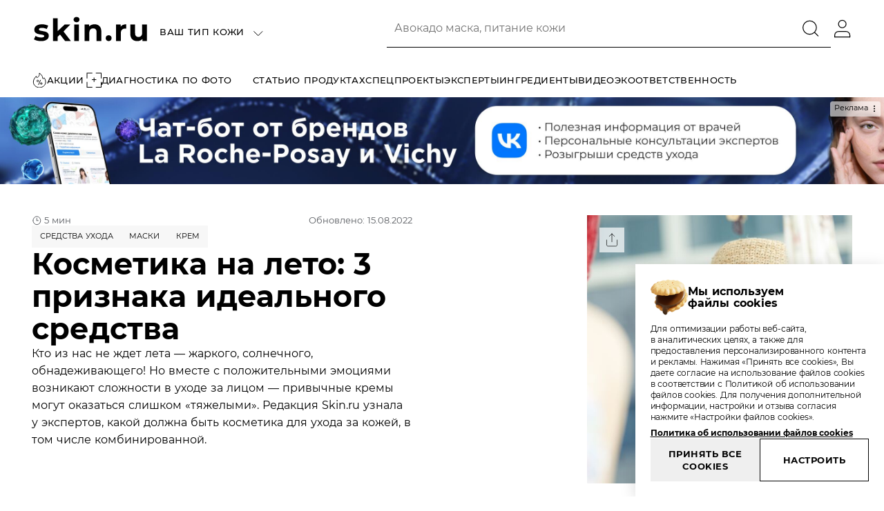

--- FILE ---
content_type: text/html;charset=utf-8
request_url: https://skin.ru/article/kosmetika-na-leto-3-priznaka-idealnogo-sredstva/
body_size: 39479
content:
<!DOCTYPE html><html  data-capo=""><head><meta charset="utf-8">
<meta name="viewport" content="width=device-width, initial-scale=1">
<title>Косметика на лето: как выбрать и пользоваться</title>
<script src="https://player.vimeo.com/api/player.js" async></script>
<link rel="stylesheet" href="/_nuxt/entry.B4NBlpsB.css">
<link rel="stylesheet" href="/_nuxt/default.qzj3FaZv.css">
<link rel="stylesheet" href="/_nuxt/Filters.DCnnID9J.css">
<link rel="stylesheet" href="/_nuxt/comments.CZ5npZuw.css">
<link rel="stylesheet" href="/_nuxt/Textarea.CWydIysl.css">
<link rel="stylesheet" href="/_nuxt/index.Ct-wVOhW.css">
<link rel="stylesheet" href="/_nuxt/Promo.CWw4WW4i.css">
<link rel="stylesheet" href="/_nuxt/index.DbPPNTTP.css">
<link rel="stylesheet" href="/_nuxt/index.BWc85se4.css">
<link rel="stylesheet" href="/_nuxt/_slug_.Do0XXolA.css">
<link rel="stylesheet" href="/_nuxt/index.1JvzJ1jA.css">
<link rel="stylesheet" href="/_nuxt/List.HAIGn6BP.css">
<link rel="stylesheet" href="/_nuxt/Form.CACiUEyl.css">
<link rel="stylesheet" href="/_nuxt/swiper.BkhtZMPQ.css">
<link rel="stylesheet" href="/_nuxt/effect-fade.Czxup7Ri.css">
<link rel="stylesheet" href="/_nuxt/List.DPAnN6qE.css">
<link rel="stylesheet" href="/_nuxt/Section.YE93i7oO.css">
<link rel="stylesheet" href="/_nuxt/Item.C2EwBfwY.css">
<link rel="modulepreload" as="script" crossorigin href="/_nuxt/DihASIen.js">
<link rel="modulepreload" as="script" crossorigin href="/_nuxt/CSKUoHR5.js">
<link rel="modulepreload" as="script" crossorigin href="/_nuxt/B41fza9s.js">
<link rel="modulepreload" as="script" crossorigin href="/_nuxt/CB7shmIf.js">
<link rel="modulepreload" as="script" crossorigin href="/_nuxt/Bbmyz748.js">
<link rel="modulepreload" as="script" crossorigin href="/_nuxt/TqeZPOiC.js">
<link rel="modulepreload" as="script" crossorigin href="/_nuxt/1QDUPO_5.js">
<link rel="modulepreload" as="script" crossorigin href="/_nuxt/Vni0tdD0.js">
<link rel="modulepreload" as="script" crossorigin href="/_nuxt/YIz7KHcZ.js">
<link rel="modulepreload" as="script" crossorigin href="/_nuxt/Zv21OqRH.js">
<link rel="modulepreload" as="script" crossorigin href="/_nuxt/Doru7V4B.js">
<link rel="modulepreload" as="script" crossorigin href="/_nuxt/C8KP7lkU.js">
<link rel="modulepreload" as="script" crossorigin href="/_nuxt/CAd40gWW.js">
<link rel="modulepreload" as="script" crossorigin href="/_nuxt/DjWbeAAy.js">
<link rel="modulepreload" as="script" crossorigin href="/_nuxt/B8FRq_Ta.js">
<link rel="modulepreload" as="script" crossorigin href="/_nuxt/x58gkFKm.js">
<link rel="modulepreload" as="script" crossorigin href="/_nuxt/_TC-aIh5.js">
<link rel="modulepreload" as="script" crossorigin href="/_nuxt/DLDWlYiP.js">
<link rel="modulepreload" as="script" crossorigin href="/_nuxt/CySzCdtZ.js">
<link rel="modulepreload" as="script" crossorigin href="/_nuxt/CHjATjlq.js">
<link rel="modulepreload" as="script" crossorigin href="/_nuxt/BLcLuZ-b.js">
<link rel="modulepreload" as="script" crossorigin href="/_nuxt/Djsnxiua.js">
<link rel="modulepreload" as="script" crossorigin href="/_nuxt/DWjqzlIL.js">
<link rel="modulepreload" as="script" crossorigin href="/_nuxt/Go33Y-2i.js">
<script>(function(w,d,s,l,i){w[l]=w[l]||[];w[l].push({'gtm.start':
            new Date().getTime(),event:'gtm.js'});var f=d.getElementsByTagName(s)[0],
            j=d.createElement(s),dl=l!='dataLayer'?'&l='+l:'';j.async=true;j.src=
            'https://www.googletagmanager.com/gtm.js?id='+i+dl;f.parentNode.insertBefore(j,f);
            })(window,document,'script','dataLayer','GTM-MFDW6FW')</script>
<script type="application/ld+json" data-hid="fbf07b3">{"@context":"https://schema.org","@type":"BreadcrumbList","itemListElement":[{"@type":"ListItem","position":1,"name":"Главная","item":"https://skin.ru/"},{"@type":"ListItem","position":2,"name":"Средства ухода","item":"https://skin.ru/category/sredstva-uhoda/"},{"@type":"ListItem","position":3,"name":"Косметика на лето: 3 признака идеального средства"}]}</script>
<link rel="prefetch" as="image" type="image/png" href="/_nuxt/logo_366.Kklp0zIF.png">
<link rel="prefetch" as="image" type="image/png" href="/_nuxt/logo_garnier.SeZ__NCs.png">
<link rel="prefetch" as="image" type="image/png" href="/_nuxt/logo_matrix.5AGkytD6.png">
<link rel="prefetch" as="image" type="image/png" href="/_nuxt/logo_pharmacosmetica.DeEHxUUk.png">
<link rel="prefetch" as="image" type="image/webp" href="/_nuxt/logo_366.BPhlTTEZ.webp">
<link rel="prefetch" as="image" type="image/webp" href="/_nuxt/logo_apteka.U09Hg79X.webp">
<link rel="prefetch" as="image" type="image/webp" href="/_nuxt/logo_garnier.CXRCx-F7.webp">
<link rel="prefetch" as="image" type="image/webp" href="/_nuxt/logo_pharmacosmetica.BALglNSM.webp">
<link rel="prefetch" as="image" type="image/webp" href="/_nuxt/logo_r-ulybka.BY169wzW.webp">
<link rel="prefetch" as="image" type="image/webp" href="/_nuxt/logo_raduga.CoqQ19WB.webp">
<link rel="prefetch" as="image" type="image/png" href="/_nuxt/logo_366.7UkiQQYK.png">
<link rel="prefetch" as="image" type="image/png" href="/_nuxt/logo_apteka.pT9NxLOn.png">
<link rel="prefetch" as="image" type="image/svg+xml" href="/_nuxt/logo_biotherm.3Bx02J7H.svg">
<link rel="prefetch" as="image" type="image/svg+xml" href="/_nuxt/logo_cerave.WIT8odW3.svg">
<link rel="prefetch" as="image" type="image/png" href="/_nuxt/logo_garnier.tTm1uNqc.png">
<link rel="prefetch" as="image" type="image/svg+xml" href="/_nuxt/logo_goldapple.D0b_F6gk.svg">
<link rel="prefetch" as="image" type="image/svg+xml" href="/_nuxt/logo_helena_rubinstein.DqmW_7TX.svg">
<link rel="prefetch" as="image" type="image/svg+xml" href="/_nuxt/logo_kiehls.LVa7kKL4.svg">
<link rel="prefetch" as="image" type="image/svg+xml" href="/_nuxt/logo_laroche_posay.VanjkF28.svg">
<link rel="prefetch" as="image" type="image/png" href="/_nuxt/logo_matrix.dRyW-_bA.png">
<link rel="prefetch" as="image" type="image/svg+xml" href="/_nuxt/logo_nyx.CQNT70Ko.svg">
<link rel="prefetch" as="image" type="image/png" href="/_nuxt/logo_pharmacosmetica.C_4iSAmW.png">
<link rel="prefetch" as="image" type="image/svg+xml" href="/_nuxt/logo_podrygka.CsheurKh.svg">
<link rel="prefetch" as="image" type="image/svg+xml" href="/_nuxt/logo_raduga.TzrWZbit.svg">
<link rel="prefetch" as="image" type="image/svg+xml" href="/_nuxt/logo_redken.BC6aFkVT.svg">
<link rel="prefetch" as="image" type="image/svg+xml" href="/_nuxt/logo_rigla.C8qPWVL3.svg">
<link rel="prefetch" as="image" type="image/svg+xml" href="/_nuxt/logo_skinceuticals.OUz3VBUg.svg">
<link rel="prefetch" as="image" type="image/svg+xml" href="/_nuxt/logo_urban_decay.rh5bYlHk.svg">
<link rel="prefetch" as="image" type="image/png" href="/_nuxt/cookies.CrmX9t3Y.png">
<link rel="prefetch" as="style" href="/_nuxt/loading.CGOFwPwC.css">
<link rel="prefetch" as="script" crossorigin href="/_nuxt/CT7pFgMo.js">
<link rel="prefetch" as="script" crossorigin href="/_nuxt/Cce3Rz99.js">
<link rel="prefetch" as="script" crossorigin href="/_nuxt/30wjq3hE.js">
<link rel="prefetch" as="script" crossorigin href="/_nuxt/DVUdj0Mz.js">
<link rel="prefetch" as="script" crossorigin href="/_nuxt/F4REoX5g.js">
<link rel="prefetch" as="script" crossorigin href="/_nuxt/DqxHjz6O.js">
<link rel="prefetch" as="script" crossorigin href="/_nuxt/D_TIpKxU.js">
<link rel="prefetch" as="script" crossorigin href="/_nuxt/ga5yvTf-.js">
<link rel="prefetch" as="script" crossorigin href="/_nuxt/B6YL-bgJ.js">
<link rel="prefetch" as="script" crossorigin href="/_nuxt/Bt9Jq-Ix.js">
<link rel="prefetch" as="script" crossorigin href="/_nuxt/CJHgIJDo.js">
<link rel="prefetch" as="script" crossorigin href="/_nuxt/CsHXIPBd.js">
<link rel="prefetch" as="script" crossorigin href="/_nuxt/BDXL5u5U.js">
<link rel="prefetch" as="script" crossorigin href="/_nuxt/Bw4jjjnz.js">
<link rel="prefetch" as="script" crossorigin href="/_nuxt/Box-z-kt.js">
<link rel="prefetch" as="script" crossorigin href="/_nuxt/DxlEYGcW.js">
<link rel="prefetch" as="script" crossorigin href="/_nuxt/CN1P86RE.js">
<link rel="prefetch" as="script" crossorigin href="/_nuxt/BzQQDVlk.js">
<link rel="prefetch" as="script" crossorigin href="/_nuxt/BqH_eb1r.js">
<link rel="prefetch" as="script" crossorigin href="/_nuxt/D3SDLonu.js">
<link rel="prefetch" as="script" crossorigin href="/_nuxt/DDljnEAZ.js">
<link rel="prefetch" as="script" crossorigin href="/_nuxt/BXbn9i-w.js">
<link rel="prefetch" as="script" crossorigin href="/_nuxt/Bok0Zl-X.js">
<link rel="prefetch" as="script" crossorigin href="/_nuxt/dS-5gbhv.js">
<link rel="prefetch" as="script" crossorigin href="/_nuxt/B7vBarTV.js">
<link rel="prefetch" as="script" crossorigin href="/_nuxt/Dnne1QVd.js">
<link rel="prefetch" as="script" crossorigin href="/_nuxt/CrtQ8N3y.js">
<link rel="prefetch" as="script" crossorigin href="/_nuxt/Dc9Cu7nD.js">
<link rel="prefetch" as="script" crossorigin href="/_nuxt/DrCGbPja.js">
<link rel="prefetch" as="script" crossorigin href="/_nuxt/CK6y0Q7s.js">
<link rel="prefetch" as="script" crossorigin href="/_nuxt/Bhpvl7x0.js">
<link rel="prefetch" as="script" crossorigin href="/_nuxt/Deq4EXIT.js">
<link rel="prefetch" as="script" crossorigin href="/_nuxt/DyJ_bo-M.js">
<link rel="prefetch" as="script" crossorigin href="/_nuxt/Cr3Klac_.js">
<link rel="prefetch" as="script" crossorigin href="/_nuxt/Bgb0zAg4.js">
<link rel="prefetch" as="script" crossorigin href="/_nuxt/Dmf0b0LC.js">
<link rel="prefetch" as="script" crossorigin href="/_nuxt/Cag2nNzU.js">
<link rel="prefetch" as="script" crossorigin href="/_nuxt/TTVS1Kut.js">
<link rel="prefetch" as="script" crossorigin href="/_nuxt/B8ZK-pnI.js">
<link rel="prefetch" as="script" crossorigin href="/_nuxt/BY294nIB.js">
<link rel="prefetch" as="script" crossorigin href="/_nuxt/DBTuXqsk.js">
<link rel="prefetch" as="script" crossorigin href="/_nuxt/BO75-PSJ.js">
<link rel="prefetch" as="script" crossorigin href="/_nuxt/CdKC1dlN.js">
<link rel="prefetch" as="script" crossorigin href="/_nuxt/CmFwPGiU.js">
<link rel="prefetch" as="script" crossorigin href="/_nuxt/ZkKHyYNe.js">
<link rel="prefetch" as="script" crossorigin href="/_nuxt/3MYuK7qt.js">
<link rel="prefetch" as="script" crossorigin href="/_nuxt/NvoUrUoC.js">
<link rel="prefetch" as="script" crossorigin href="/_nuxt/DOqCIlBV.js">
<link rel="prefetch" as="script" crossorigin href="/_nuxt/CpmQya8d.js">
<link rel="prefetch" as="script" crossorigin href="/_nuxt/Btv_ifIb.js">
<link rel="prefetch" as="script" crossorigin href="/_nuxt/DagvZihQ.js">
<link rel="prefetch" as="script" crossorigin href="/_nuxt/C6UEqaR5.js">
<link rel="prefetch" as="script" crossorigin href="/_nuxt/j06B_3e8.js">
<link rel="prefetch" as="script" crossorigin href="/_nuxt/BSkXPuuQ.js">
<link rel="prefetch" as="script" crossorigin href="/_nuxt/BV1sfYod.js">
<link rel="prefetch" as="script" crossorigin href="/_nuxt/DJamRKzI.js">
<link rel="prefetch" as="script" crossorigin href="/_nuxt/Crl_8Skp.js">
<link rel="prefetch" as="script" crossorigin href="/_nuxt/COw7x1Pr.js">
<link rel="prefetch" as="script" crossorigin href="/_nuxt/eNj8WVe-.js">
<link rel="prefetch" as="script" crossorigin href="/_nuxt/U-x7l8Ah.js">
<link rel="prefetch" as="script" crossorigin href="/_nuxt/DqUvUkrc.js">
<link rel="prefetch" as="script" crossorigin href="/_nuxt/qMd5l7MI.js">
<link rel="prefetch" as="script" crossorigin href="/_nuxt/e-hJUd6_.js">
<link rel="prefetch" as="script" crossorigin href="/_nuxt/D7fahhvF.js">
<link rel="prefetch" as="script" crossorigin href="/_nuxt/CgMlw299.js">
<link rel="prefetch" as="script" crossorigin href="/_nuxt/Bmc0KBuk.js">
<link rel="prefetch" as="script" crossorigin href="/_nuxt/8OxvZZzb.js">
<link rel="prefetch" as="script" crossorigin href="/_nuxt/CTENZpAE.js">
<link rel="prefetch" as="script" crossorigin href="/_nuxt/It3rCkFX.js">
<link rel="prefetch" as="script" crossorigin href="/_nuxt/19qiaBe6.js">
<link rel="prefetch" as="script" crossorigin href="/_nuxt/UNiM19ci.js">
<link rel="prefetch" as="script" crossorigin href="/_nuxt/C-lZ15tz.js">
<link rel="prefetch" as="script" crossorigin href="/_nuxt/BAQtobN0.js">
<link rel="prefetch" as="script" crossorigin href="/_nuxt/Blhq7a0Y.js">
<link rel="prefetch" as="script" crossorigin href="/_nuxt/81lWCfzi.js">
<link rel="prefetch" as="script" crossorigin href="/_nuxt/D5jXbEO0.js">
<link rel="prefetch" as="script" crossorigin href="/_nuxt/CiHdY44J.js">
<link rel="prefetch" as="script" crossorigin href="/_nuxt/D5yrnYKg.js">
<link rel="prefetch" as="script" crossorigin href="/_nuxt/xvv-zgzj.js">
<link rel="prefetch" as="script" crossorigin href="/_nuxt/DEtceYKF.js">
<link rel="prefetch" as="script" crossorigin href="/_nuxt/BGdr1qFT.js">
<link rel="prefetch" as="script" crossorigin href="/_nuxt/OcY00hLu.js">
<link rel="prefetch" as="script" crossorigin href="/_nuxt/_gxvih-7.js">
<link rel="prefetch" as="script" crossorigin href="/_nuxt/DZ4vL0zi.js">
<link rel="prefetch" as="script" crossorigin href="/_nuxt/DpXPMOTh.js">
<link rel="prefetch" as="script" crossorigin href="/_nuxt/CfwQL2qW.js">
<link rel="prefetch" as="script" crossorigin href="/_nuxt/BQ4CeBc-.js">
<link rel="prefetch" as="script" crossorigin href="/_nuxt/C_btkeAY.js">
<link rel="prefetch" as="script" crossorigin href="/_nuxt/ChEkdCSo.js">
<link rel="prefetch" as="script" crossorigin href="/_nuxt/DORJPQtS.js">
<link rel="prefetch" as="script" crossorigin href="/_nuxt/Bi4hE0AA.js">
<link rel="prefetch" as="script" crossorigin href="/_nuxt/Bt5wGSh3.js">
<link rel="prefetch" as="script" crossorigin href="/_nuxt/zynUgrVs.js">
<link rel="prefetch" as="script" crossorigin href="/_nuxt/BvgGnX_w.js">
<link rel="prefetch" as="script" crossorigin href="/_nuxt/Cj4ANblu.js">
<link rel="prefetch" as="script" crossorigin href="/_nuxt/YfC4kf6Y.js">
<link rel="prefetch" as="script" crossorigin href="/_nuxt/UsXm7oEF.js">
<link rel="prefetch" as="script" crossorigin href="/_nuxt/vaL_nTE5.js">
<link rel="prefetch" as="script" crossorigin href="/_nuxt/BcsvTWbY.js">
<link rel="prefetch" as="script" crossorigin href="/_nuxt/rgdzWvLb.js">
<link rel="prefetch" as="script" crossorigin href="/_nuxt/Mxhs481H.js">
<link rel="prefetch" as="script" crossorigin href="/_nuxt/DGvdxjGL.js">
<link rel="prefetch" as="script" crossorigin href="/_nuxt/1U1nF8x1.js">
<link rel="prefetch" as="script" crossorigin href="/_nuxt/CVLOLj6J.js">
<link rel="prefetch" as="script" crossorigin href="/_nuxt/CIyGkeBy.js">
<link rel="prefetch" as="script" crossorigin href="/_nuxt/C25fwPUL.js">
<link rel="prefetch" as="script" crossorigin href="/_nuxt/CH2NOYz0.js">
<link rel="prefetch" as="script" crossorigin href="/_nuxt/Bne0J3LU.js">
<link rel="prefetch" as="script" crossorigin href="/_nuxt/oUgvtAr0.js">
<link rel="prefetch" as="script" crossorigin href="/_nuxt/CkjUlXOR.js">
<link rel="prefetch" as="script" crossorigin href="/_nuxt/C5_Sle4U.js">
<link rel="prefetch" as="script" crossorigin href="/_nuxt/BivLQn-i.js">
<link rel="prefetch" as="script" crossorigin href="/_nuxt/DXcxuyXh.js">
<link rel="prefetch" as="script" crossorigin href="/_nuxt/B0AL2j8v.js">
<link rel="prefetch" as="script" crossorigin href="/_nuxt/DfpOnV_j.js">
<link rel="prefetch" as="script" crossorigin href="/_nuxt/BtzJzkm6.js">
<link rel="prefetch" as="script" crossorigin href="/_nuxt/BnAk83k9.js">
<link rel="prefetch" as="script" crossorigin href="/_nuxt/B-mmgVh8.js">
<link rel="prefetch" as="script" crossorigin href="/_nuxt/CAdb95NE.js">
<link rel="prefetch" as="script" crossorigin href="/_nuxt/DVStf33C.js">
<link rel="prefetch" as="script" crossorigin href="/_nuxt/CfAFrF-F.js">
<link rel="prefetch" as="script" crossorigin href="/_nuxt/D2kT2nn7.js">
<link rel="prefetch" as="script" crossorigin href="/_nuxt/ZORR8Th5.js">
<link rel="prefetch" as="script" crossorigin href="/_nuxt/DQwCA5Nt.js">
<link rel="prefetch" as="script" crossorigin href="/_nuxt/CKujULXU.js">
<link rel="prefetch" as="script" crossorigin href="/_nuxt/DG3QN6zd.js">
<link rel="prefetch" as="script" crossorigin href="/_nuxt/DZmkrwXV.js">
<link rel="prefetch" as="script" crossorigin href="/_nuxt/C_5c6_Eh.js">
<link rel="prefetch" as="script" crossorigin href="/_nuxt/vW_iSqq4.js">
<link rel="prefetch" as="script" crossorigin href="/_nuxt/O30f1-Zv.js">
<link rel="prefetch" as="script" crossorigin href="/_nuxt/Cz8q0tMk.js">
<link rel="prefetch" as="script" crossorigin href="/_nuxt/DjuGbP6m.js">
<link rel="prefetch" as="script" crossorigin href="/_nuxt/BPmoBIvG.js">
<link rel="prefetch" as="script" crossorigin href="/_nuxt/DYdgC4IZ.js">
<link rel="prefetch" as="script" crossorigin href="/_nuxt/ByZhx6hY.js">
<link rel="prefetch" as="script" crossorigin href="/_nuxt/DHqZd2eA.js">
<link rel="prefetch" as="script" crossorigin href="/_nuxt/BnvqWLiP.js">
<link rel="prefetch" as="script" crossorigin href="/_nuxt/t4Iy-fea.js">
<link rel="prefetch" as="script" crossorigin href="/_nuxt/BBLjAOP7.js">
<link rel="prefetch" as="script" crossorigin href="/_nuxt/C69aEFzt.js">
<link rel="prefetch" as="script" crossorigin href="/_nuxt/GsbWa19v.js">
<link rel="prefetch" as="script" crossorigin href="/_nuxt/JHKDr7fw.js">
<link rel="prefetch" as="script" crossorigin href="/_nuxt/B8wcthBd.js">
<link rel="prefetch" as="script" crossorigin href="/_nuxt/CY1ZsANq.js">
<link rel="prefetch" as="script" crossorigin href="/_nuxt/CTKEf-gu.js">
<link rel="prefetch" as="script" crossorigin href="/_nuxt/CVuNuqcL.js">
<link rel="prefetch" as="script" crossorigin href="/_nuxt/DdRIpDH8.js">
<link rel="prefetch" as="script" crossorigin href="/_nuxt/DszNlG4m.js">
<link rel="prefetch" as="script" crossorigin href="/_nuxt/C7IsRaK0.js">
<link rel="prefetch" as="script" crossorigin href="/_nuxt/C-qbhvsV.js">
<link rel="prefetch" as="script" crossorigin href="/_nuxt/DU5I84-V.js">
<link rel="prefetch" as="script" crossorigin href="/_nuxt/DK7QFEE8.js">
<link rel="prefetch" as="script" crossorigin href="/_nuxt/BSK4v5K4.js">
<link rel="prefetch" as="script" crossorigin href="/_nuxt/MzoDp-v7.js">
<link rel="prefetch" as="script" crossorigin href="/_nuxt/DrFFQVs5.js">
<link rel="prefetch" as="script" crossorigin href="/_nuxt/DV1EFIlX.js">
<link rel="prefetch" as="script" crossorigin href="/_nuxt/Bij7aNsP.js">
<link rel="prefetch" as="script" crossorigin href="/_nuxt/DMEAN_ae.js">
<link rel="prefetch" as="script" crossorigin href="/_nuxt/Dllg9sOw.js">
<link rel="prefetch" as="script" crossorigin href="/_nuxt/CTOZw0nW.js">
<link rel="prefetch" as="script" crossorigin href="/_nuxt/B88yRkUZ.js">
<link rel="prefetch" as="script" crossorigin href="/_nuxt/BA0yWLmD.js">
<link rel="prefetch" as="script" crossorigin href="/_nuxt/B02kDdfz.js">
<link rel="prefetch" as="script" crossorigin href="/_nuxt/jv9RSKLU.js">
<link rel="prefetch" as="script" crossorigin href="/_nuxt/CVLRyHVV.js">
<link rel="prefetch" as="script" crossorigin href="/_nuxt/sNmc6zSZ.js">
<link rel="prefetch" as="script" crossorigin href="/_nuxt/De81yP5r.js">
<link rel="prefetch" as="script" crossorigin href="/_nuxt/BAdqRgoU.js">
<link rel="prefetch" as="script" crossorigin href="/_nuxt/sx_WYBzc.js">
<link rel="prefetch" as="script" crossorigin href="/_nuxt/DSzfSM0_.js">
<link rel="prefetch" as="script" crossorigin href="/_nuxt/D_7KAum5.js">
<link rel="prefetch" as="script" crossorigin href="/_nuxt/BnWvCalm.js">
<link rel="prefetch" as="script" crossorigin href="/_nuxt/BtWGK8ij.js">
<link rel="prefetch" as="script" crossorigin href="/_nuxt/DILeoyqd.js">
<link rel="prefetch" as="script" crossorigin href="/_nuxt/BiuFrJYX.js">
<link rel="prefetch" as="image" type="image/png" href="/_nuxt/elseve-logo.BrrQlMJH.png">
<link rel="prefetch" as="image" type="image/png" href="/_nuxt/woman-elseve.CG2EMP2Y.png">
<link rel="prefetch" as="image" type="image/png" href="/_nuxt/background.DtFJegNn.png">
<link rel="icon" type="image/x-icon" href="/favicon/favicon.ico">
<meta name="robots" content="noindex, nofollow">
<meta name="description" content="Узнайте, какой должна быть хорошая косметика на лето и как ею пользоваться. Особенности косметических средств для ухода за кожей лица в летний период. Обзор легкого гиалуронового алоэ-геля.">
<meta name="keywords" content="Косметика на лето">
<meta property="og:title" content="Косметика на лето: как выбрать и пользоваться">
<meta property="og:description" content="Узнайте, какой должна быть хорошая косметика на лето и как ею пользоваться. Особенности косметических средств для ухода за кожей лица в летний период. Обзор легкого гиалуронового алоэ-геля.">
<meta property="og:type" content="website">
<meta property="og:site_name" content="Skin">
<meta property="og:image" content="https://skin.ru/next/storage/articles/27724/conversions/2AkCeE5HgDb4p9BZl2fhJDoAs17KniZLCRkHDGtb-preview_3_2.jpg">
<meta name="google-site-verification" content="MWrFQn1nA7vc8fAR-FlwhfFnAX_IzopE98WIa6OUXDU">
<meta name="yandex-verification" content="f2606e434ea011a9">
<link rel="canonical" href="https://skin.ru/article/kosmetika-na-leto-3-priznaka-idealnogo-sredstva/">
<script type="module" src="/_nuxt/DihASIen.js" crossorigin></script></head><body><noscript><iframe src="https://www.googletagmanager.com/ns.html?id=GTM-MFDW6FW"
height="0" width="0" style="display:none;visibility:hidden"></iframe></noscript><div id="__nuxt"><div class="page skin-layout" style="--57e5367c:0px;" data-v-942f8cf1 data-v-acb5931d><header class="page-header" data-v-acb5931d><!--[--><div class="header-wrapper header-top" data-v-942f8cf1 data-v-1160a959><section class="section section--overflow header-wrapper__section" data-v-1160a959 data-v-a5dd1426><div class="container" data-v-a5dd1426 data-v-fabd2f1a><!--[--><!----><div class="section-content" data-v-a5dd1426><!--[--><div class="header-container header-container__left" data-v-1160a959><a href="/" class="header__logo" data-v-1160a959><img src="data:image/svg+xml,%3csvg%20width=&#39;108&#39;%20height=&#39;24&#39;%20viewBox=&#39;0%200%20108%2024&#39;%20fill=&#39;none&#39;%20xmlns=&#39;http://www.w3.org/2000/svg&#39;%3e%3cg%20id=&#39;Logo&#39;%3e%3cg%20id=&#39;skin.ru&#39;%3e%3cpath%20d=&#39;M8.53846%2023C7.28502%2023%206.05965%2022.8524%204.86233%2022.5572C3.66502%2022.2436%202.71091%2021.8562%202%2021.395L3.45923%2018.2956C4.13272%2018.7199%204.94652%2019.0704%205.90063%2019.3472C6.85474%2019.6055%207.79014%2019.7346%208.70683%2019.7346C10.5589%2019.7346%2011.485%2019.2826%2011.485%2018.3786C11.485%2017.9543%2011.2324%2017.6499%2010.7273%2017.4654C10.2222%2017.2809%209.4458%2017.1241%208.39815%2016.995C7.16342%2016.8105%206.14383%2016.5983%205.33939%2016.3585C4.53494%2016.1187%203.83339%2015.6943%203.23473%2015.0855C2.65478%2014.4767%202.36481%2013.6096%202.36481%2012.4843C2.36481%2011.5434%202.63607%2010.7132%203.17861%209.99371C3.73985%209.25576%204.54429%208.68386%205.59194%208.27799C6.6583%207.87212%207.91174%207.66918%209.35226%207.66918C10.4186%207.66918%2011.4756%207.7891%2012.5233%208.02893C13.5896%208.25031%2014.4689%208.56394%2015.1611%208.96981L13.7019%2012.0415C12.3736%2011.3036%2010.9237%2010.9346%209.35226%2010.9346C8.41686%2010.9346%207.71531%2011.0637%207.24761%2011.322C6.77991%2011.5803%206.54606%2011.9124%206.54606%2012.3182C6.54606%2012.7795%206.79861%2013.1023%207.30373%2013.2868C7.80885%2013.4713%208.61329%2013.6465%209.71707%2013.8126C10.9518%2014.0155%2011.962%2014.2369%2012.7478%2014.4767C13.5335%2014.6981%2014.2164%2015.1132%2014.7963%2015.722C15.3763%2016.3308%2015.6662%2017.1795%2015.6662%2018.2679C15.6662%2019.1904%2015.3856%2020.0113%2014.8244%2020.7308C14.2631%2021.4503%2013.44%2022.013%2012.3549%2022.4189C11.2885%2022.8063%2010.0164%2023%208.53846%2023Z&#39;%20fill=&#39;black&#39;%20/%3e%3cpath%20d=&#39;M25.972%2016.9396L23.8674%2018.9874V23H19.4897V2.24528H23.8674V13.8679L30.2655%207.89057H35.4851L29.1992%2014.2L36.0463%2023H30.7426L25.972%2016.9396Z&#39;%20fill=&#39;black&#39;%20/%3e%3cpath%20d=&#39;M39.0279%207.89057H43.4056V23H39.0279V7.89057ZM41.2167%205.81509C40.4123%205.81509%2039.7575%205.58449%2039.2524%205.12327C38.7473%204.66206%2038.4947%204.09015%2038.4947%203.40755C38.4947%202.72495%2038.7473%202.15304%2039.2524%201.69183C39.7575%201.23061%2040.4123%201%2041.2167%201C42.0212%201%2042.676%201.22138%2043.1811%201.66415C43.6862%202.10692%2043.9388%202.66038%2043.9388%203.32453C43.9388%204.04403%2043.6862%204.64361%2043.1811%205.12327C42.676%205.58449%2042.0212%205.81509%2041.2167%205.81509Z&#39;%20fill=&#39;black&#39;%20/%3e%3cpath%20d=&#39;M57.7672%207.66918C59.638%207.66918%2061.144%208.22264%2062.2852%209.32956C63.4451%2010.4365%2064.0251%2012.0784%2064.0251%2014.2553V23H59.6474V14.9195C59.6474%2013.7388%2059.3855%2012.8625%2058.8616%2012.2906C58.3378%2011.7002%2057.5801%2011.405%2056.5886%2011.405C55.4848%2011.405%2054.6056%2011.7463%2053.9508%2012.4289C53.296%2013.0931%2052.9686%2014.0893%2052.9686%2015.4176V23H48.5909V7.89057H52.7722V9.63396C53.3521%209.00671%2054.0724%208.52704%2054.933%208.19497C55.7935%207.84445%2056.7383%207.66918%2057.7672%207.66918Z&#39;%20fill=&#39;black&#39;%20/%3e%3cpath%20d=&#39;M70.7714%2023C70.0043%2023%2069.3589%2022.7417%2068.8351%2022.2252C68.3113%2021.7086%2068.0493%2021.0629%2068.0493%2020.288C68.0493%2019.4948%2068.3113%2018.8583%2068.8351%2018.3786C69.3589%2017.8805%2070.0043%2017.6314%2070.7714%2017.6314C71.5384%2017.6314%2072.1838%2017.8805%2072.7076%2018.3786C73.2315%2018.8583%2073.4934%2019.4948%2073.4934%2020.288C73.4934%2021.0629%2073.2315%2021.7086%2072.7076%2022.2252C72.1838%2022.7417%2071.5384%2023%2070.7714%2023Z&#39;%20fill=&#39;black&#39;%20/%3e%3cpath%20d=&#39;M81.7638%209.85535C82.2876%209.13585%2082.9892%208.59161%2083.8685%208.22264C84.7664%207.85367%2085.7954%207.66918%2086.9553%207.66918V11.6541C86.4689%2011.6172%2086.1415%2011.5987%2085.9731%2011.5987C84.7197%2011.5987%2083.7375%2011.9493%2083.0266%2012.6503C82.3157%2013.3329%2081.9602%2014.366%2081.9602%2015.7497V23H77.5826V7.89057H81.7638V9.85535Z&#39;%20fill=&#39;black&#39;%20/%3e%3cpath%20d=&#39;M106%207.89057V23H101.847V21.0075C101.267%2021.6532%20100.575%2022.1514%2099.7702%2022.5019C98.9658%2022.834%2098.0958%2023%2097.1604%2023C95.1774%2023%2093.6059%2022.4373%2092.446%2021.3119C91.2861%2020.1866%2090.7062%2018.517%2090.7062%2016.3031V7.89057H95.0839V15.6667C95.0839%2018.065%2096.1034%2019.2642%2098.1426%2019.2642C99.1903%2019.2642%20100.032%2018.9321%20100.668%2018.2679C101.304%2017.5853%20101.622%2016.5799%20101.622%2015.2516V7.89057H106Z&#39;%20fill=&#39;black&#39;%20/%3e%3c/g%3e%3c/g%3e%3c/svg%3e" class="icon-wrapper" data-not-lazy alt="Логотип skin.ru" data-v-1160a959 data-v-5ce05078></a><!--[--><nav style="display:none;" class="header__top-navigation" data-v-1160a959><ul data-v-1160a959><!--[--><li class="navigation-list__item--icon navigation-list__item text--header-nav" data-v-1160a959 data-v-cb485214><a href="/promo/" class="navigation-list__item-link" append="false" style="" tabindex="0" data-v-cb485214><!--[--><img src="data:image/svg+xml,%3csvg%20width=&#39;20&#39;%20height=&#39;24&#39;%20viewBox=&#39;0%200%2020%2024&#39;%20fill=&#39;none&#39;%20xmlns=&#39;http://www.w3.org/2000/svg&#39;%3e%3cg%20id=&#39;Group%201948753370&#39;%3e%3cg%20id=&#39;Group%201948753369&#39;%3e%3cpath%20id=&#39;Icon&#39;%20d=&#39;M11.5%2012L8.5%2019&#39;%20stroke=&#39;black&#39;%20stroke-linecap=&#39;round&#39;%20stroke-linejoin=&#39;round&#39;%20/%3e%3ccircle%20id=&#39;Ellipse%207&#39;%20cx=&#39;7.25&#39;%20cy=&#39;13.25&#39;%20r=&#39;1.25&#39;%20stroke=&#39;black&#39;%20/%3e%3ccircle%20id=&#39;Ellipse%208&#39;%20cx=&#39;12.75&#39;%20cy=&#39;17.25&#39;%20r=&#39;1.25&#39;%20stroke=&#39;black&#39;%20/%3e%3c/g%3e%3cpath%20id=&#39;Ellipse%209&#39;%20d=&#39;M17.0625%208.31594C16.9689%208.74112%2016.8179%209.09261%2016.6326%209.38157C16.4865%209.60959%2016.276%209.79644%2015.9995%209.85911C15.7199%209.92252%2015.4625%209.83829%2015.2706%209.70132C14.9051%209.44051%2014.7045%208.95536%2014.7131%208.46789C14.748%206.49844%2013.7538%204.77907%2012.4686%203.38523C11.5761%202.41741%2010.5657%201.63141%209.72465%201.05742C10.0249%203.15108%209.56507%204.77492%208.84%205.92857C8.41542%206.6041%207.90337%207.11254%207.41075%207.45562C6.93479%207.78708%206.424%208%206%208C5.73536%208%205.49351%207.90455%205.31411%207.7108C5.1496%207.53313%205.07494%207.3131%205.03961%207.12229C4.97004%206.74662%205.01998%206.29623%205.09169%205.90896C5.09391%205.89699%205.09616%205.88502%205.09844%205.87307C1.71719%208.84813%200.5%2012.156%200.5%2015C0.5%2019.6746%204.70132%2023.5%2010%2023.5C15.2976%2023.5%2019.5%2019.6462%2019.5%2015C19.5%2014.0201%2019.3149%2012.8245%2018.9696%2011.6891C18.6227%2010.5485%2018.1277%209.51368%2017.5368%208.82581C17.3861%208.6504%2017.2279%208.48032%2017.0625%208.31594Z&#39;%20stroke=&#39;black&#39;%20/%3e%3c/g%3e%3c/svg%3e" class="icon-wrapper" data-not-lazy alt="Иконка пункта меню: Акции" data-v-cb485214 data-v-5ce05078> Акции<!--]--></a><a href="/promo/" class="navigation-list__item-link" append="false" style="display:none;" tabindex="0" data-v-cb485214><!--[-->Акции<!--]--></a><div style="display:none;" class="navigation-list__item-link" tabindex="0" data-v-cb485214>Акции <img src="data:image/svg+xml,%3csvg%20width=&#39;24&#39;%20height=&#39;24&#39;%20viewBox=&#39;0%200%2024%2024&#39;%20fill=&#39;none&#39;%20xmlns=&#39;http://www.w3.org/2000/svg&#39;%3e%3cg%20id=&#39;Plus&#39;%3e%3cpath%20id=&#39;Vector&#39;%20d=&#39;M12%205V19&#39;%20stroke=&#39;black&#39;%20stroke-linecap=&#39;square&#39;%20stroke-linejoin=&#39;round&#39;%20/%3e%3cpath%20id=&#39;Vector_2&#39;%20d=&#39;M5%2012H19&#39;%20stroke=&#39;black&#39;%20stroke-linecap=&#39;square&#39;%20stroke-linejoin=&#39;round&#39;%20/%3e%3c/g%3e%3c/svg%3e" class="icon-wrapper navigation-list__item-dropdown" data-not-lazy alt="Иконка: скрыть/показать меню" data-v-cb485214 data-v-5ce05078></div><div class="inner-menu" style="display:none;" data-v-cb485214 data-v-a0a6c2f7><div class="inner-menu__wrapper" data-v-a0a6c2f7><ul class="inner-menu__list inner-menu--first" style="display:none;" data-v-a0a6c2f7 data-v-d2b271b5><!--[--><!--]--></ul><!----></div></div></li><li class="navigation-list__item--icon navigation-list__item text--header-nav" data-v-1160a959 data-v-cb485214><a href="/services/" class="navigation-list__item-link" append="false" style="" tabindex="0" data-v-cb485214><!--[--><img src="data:image/svg+xml,%3csvg%20width=&#39;22&#39;%20height=&#39;22&#39;%20viewBox=&#39;0%200%2022%2022&#39;%20fill=&#39;none&#39;%20xmlns=&#39;http://www.w3.org/2000/svg&#39;%3e%3cg%20id=&#39;Group%20432526355&#39;%3e%3cg%20id=&#39;Group%20432526354&#39;%3e%3cpath%20id=&#39;Rectangle%20776&#39;%20d=&#39;M11%207.25V13.5&#39;%20stroke=&#39;black&#39;%20/%3e%3c/g%3e%3cg%20id=&#39;Group%20432526355_2&#39;%3e%3cpath%20id=&#39;Rectangle%20776_2&#39;%20d=&#39;M14.125%2010.375L7.875%2010.375&#39;%20stroke=&#39;black&#39;%20/%3e%3c/g%3e%3cpath%20id=&#39;Rectangle%20778&#39;%20d=&#39;M8.5%201H1V8.5&#39;%20stroke=&#39;black&#39;%20/%3e%3cpath%20id=&#39;Rectangle%20780&#39;%20d=&#39;M13.5%2021L21%2021L21%2013.5&#39;%20stroke=&#39;black&#39;%20/%3e%3cpath%20id=&#39;Rectangle%20779&#39;%20d=&#39;M13.5%201H21V8.5&#39;%20stroke=&#39;black&#39;%20/%3e%3cpath%20id=&#39;Rectangle%20781&#39;%20d=&#39;M8.5%2021L1%2021L1%2013.5&#39;%20stroke=&#39;black&#39;%20/%3e%3c/g%3e%3c/svg%3e" class="icon-wrapper" data-not-lazy alt="Иконка пункта меню: Диагностика по фото" data-v-cb485214 data-v-5ce05078> Диагностика по фото<!--]--></a><a href="/services/" class="navigation-list__item-link" append="false" style="display:none;" tabindex="0" data-v-cb485214><!--[-->Диагностика по фото<!--]--></a><div style="display:none;" class="navigation-list__item-link" tabindex="0" data-v-cb485214>Диагностика по фото <img src="data:image/svg+xml,%3csvg%20width=&#39;24&#39;%20height=&#39;24&#39;%20viewBox=&#39;0%200%2024%2024&#39;%20fill=&#39;none&#39;%20xmlns=&#39;http://www.w3.org/2000/svg&#39;%3e%3cg%20id=&#39;Plus&#39;%3e%3cpath%20id=&#39;Vector&#39;%20d=&#39;M12%205V19&#39;%20stroke=&#39;black&#39;%20stroke-linecap=&#39;square&#39;%20stroke-linejoin=&#39;round&#39;%20/%3e%3cpath%20id=&#39;Vector_2&#39;%20d=&#39;M5%2012H19&#39;%20stroke=&#39;black&#39;%20stroke-linecap=&#39;square&#39;%20stroke-linejoin=&#39;round&#39;%20/%3e%3c/g%3e%3c/svg%3e" class="icon-wrapper navigation-list__item-dropdown" data-not-lazy alt="Иконка: скрыть/показать меню" data-v-cb485214 data-v-5ce05078></div><div class="inner-menu" style="display:none;" data-v-cb485214 data-v-a0a6c2f7><div class="inner-menu__wrapper" data-v-a0a6c2f7><ul class="inner-menu__list inner-menu--first" style="display:none;" data-v-a0a6c2f7 data-v-d2b271b5><!--[--><!--]--></ul><!----></div></div></li><!--]--></ul></nav><div id="ui-select-select-skin" class="ui-select header__categories" style="" data-v-1160a959 data-v-65e6980e data-v-61fa7043><div class="ui-select__wrapper" data-v-61fa7043><div class="ui-select-input--white ui-select-input" tabindex="0" data-v-61fa7043><!----><span class="ui-select-input__text" data-v-61fa7043>Ваш тип кожи</span><div class="chevron chevron--down ui-select-input__icon" data-v-61fa7043 data-v-39e5b5bb><img src="data:image/svg+xml,%3csvg%20width=&#39;25&#39;%20height=&#39;24&#39;%20viewBox=&#39;0%200%2025%2024&#39;%20fill=&#39;none&#39;%20xmlns=&#39;http://www.w3.org/2000/svg&#39;%3e%3cg%20id=&#39;State=Right&#39;%3e%3cpath%20id=&#39;Vector&#39;%20d=&#39;M9.5%2018L15.5%2012L9.5%206&#39;%20stroke=&#39;black&#39;%20stroke-linecap=&#39;square&#39;%20stroke-linejoin=&#39;round&#39;%20/%3e%3c/g%3e%3c/svg%3e" class="icon-wrapper" data-not-lazy alt="Иконка: скрыть/показать (шеврон)" data-v-39e5b5bb data-v-5ce05078></div></div><ul style="display:none;" class="ui-select-menu" data-v-61fa7043><!--[--><li class="ui-select-menu__option" tabindex="0" data-v-61fa7043>Сухая</li><li class="ui-select-menu__option" tabindex="0" data-v-61fa7043>Жирная</li><li class="ui-select-menu__option" tabindex="0" data-v-61fa7043>Нормальная</li><li class="ui-select-menu__option" tabindex="0" data-v-61fa7043>Комбинированная</li><li class="ui-select-menu__option" tabindex="0" data-v-61fa7043>Показать все</li><li class="ui-select-menu__option--selected ui-select-menu__option" tabindex="0" data-v-61fa7043>Ваш тип кожи</li><!--]--></ul></div><!----></div><!--]--></div><button class="burger-menu" data-v-1160a959><img src="data:image/svg+xml,%3csvg%20width=&#39;24&#39;%20height=&#39;24&#39;%20viewBox=&#39;0%200%2024%2024&#39;%20fill=&#39;none&#39;%20xmlns=&#39;http://www.w3.org/2000/svg&#39;%3e%3cg%20id=&#39;Menu&#39;%3e%3cpath%20id=&#39;Vector&#39;%20d=&#39;M3%2012H21M3%205H21M3%2019H21&#39;%20stroke=&#39;black&#39;%20stroke-linecap=&#39;square&#39;%20stroke-linejoin=&#39;round&#39;%20/%3e%3c/g%3e%3c/svg%3e" class="icon-wrapper" data-not-lazy alt="Иконка: скрыть/показать меню" data-v-1160a959 data-v-5ce05078></button><div class="header-container header-container__right" data-v-1160a959><div class="header-search" data-v-1160a959><div class="layout-header-search" data-v-1160a959 data-v-cf7be965><div class="layout-header-search__field-wrapper" data-v-cf7be965><div class="ui-search layout-header-search__field" name="search" data-v-cf7be965 data-v-98afbf51><button type="button" class="ui-search__button" data-v-98afbf51><img src="data:image/svg+xml,%3csvg%20width=&#39;24&#39;%20height=&#39;24&#39;%20viewBox=&#39;0%200%2024%2024&#39;%20fill=&#39;none&#39;%20xmlns=&#39;http://www.w3.org/2000/svg&#39;%3e%3cg%20id=&#39;Search&#39;%3e%3cpath%20id=&#39;Vector&#39;%20d=&#39;M21%2021L16.65%2016.65M19%2011C19%2015.4183%2015.4183%2019%2011%2019C6.58172%2019%203%2015.4183%203%2011C3%206.58172%206.58172%203%2011%203C15.4183%203%2019%206.58172%2019%2011Z&#39;%20stroke=&#39;black&#39;%20stroke-linecap=&#39;round&#39;%20stroke-linejoin=&#39;round&#39;%20/%3e%3c/g%3e%3c/svg%3e" class="icon-wrapper ui-search__icon" data-not-lazy alt="Иконка: поиск (лупа)" data-v-98afbf51 data-v-5ce05078></button><input value="" class="ui-search__input text--default" type="text" placeholder="Авокадо маска, питание кожи" data-v-98afbf51><!----></div></div><button class="layout-header-search__button" type="button" data-v-cf7be965><span class="icon-wrapper layout-header-search__icon" data-v-cf7be965 data-v-5ce05078><svg width="24" height="24" viewBox="0 0 24 24" fill="none" xmlns="http://www.w3.org/2000/svg">
  <g id="Search">
    <path id="Vector"
      d="M21 21L16.65 16.65M19 11C19 15.4183 15.4183 19 11 19C6.58172 19 3 15.4183 3 11C3 6.58172 6.58172 3 11 3C15.4183 3 19 6.58172 19 11Z"
      stroke="black" stroke-linecap="round" stroke-linejoin="round" />
  </g>
</svg>
</span></button><!----></div></div><button type="button" class="header__user" data-v-1160a959><img src="data:image/svg+xml,%3csvg%20xmlns=&#39;http://www.w3.org/2000/svg&#39;%20width=&#39;24&#39;%20height=&#39;24&#39;%20fill=&#39;none&#39;%3e%3cg%20stroke=&#39;%23000&#39;%20stroke-linecap=&#39;round&#39;%20stroke-linejoin=&#39;round&#39;%3e%3cpath%20d=&#39;M21%2022v-2.222c0-1.179-.474-2.31-1.318-3.143a4.529%204.529%200%200%200-3.182-1.302h-9a4.529%204.529%200%200%200-3.182%201.302A4.417%204.417%200%200%200%203%2019.778V22M12%2010.889c2.485%200%204.5-1.99%204.5-4.445C16.5%203.99%2014.485%202%2012%202S7.5%203.99%207.5%206.444C7.5%208.9%209.515%2010.89%2012%2010.89Z&#39;/%3e%3c/g%3e%3cpath%20stroke=&#39;%23000&#39;%20stroke-linecap=&#39;round&#39;%20stroke-linejoin=&#39;round&#39;%20d=&#39;M3.093%2021.96h17.895&#39;/%3e%3c/svg%3e" class="icon-wrapper" data-not-lazy alt="Иконка: Войти в личный кабинет" data-v-1160a959 data-v-5ce05078></button></div><!--]--><!----></div><!--]--></div></section></div><!--]--></header><header class="page-header-navigation" data-v-acb5931d><!--[--><!--[--><section class="section section--overflow navigation-section" style="display:none;" data-v-38e1b05b data-v-a5dd1426><div class="container" data-v-a5dd1426 data-v-fabd2f1a><!--[--><!----><div class="section-content" data-v-a5dd1426><!--[--><nav class="navigation" data-v-38e1b05b><ul class="navigation-list navigation-list--desktop" data-v-38e1b05b><!--[--><li class="navigation-list__item--icon navigation-list__item text--header-nav" data-v-38e1b05b data-v-cb485214><a href="/promo/" class="navigation-list__item-link" append="false" style="" tabindex="0" data-v-cb485214><!--[--><img src="data:image/svg+xml,%3csvg%20width=&#39;20&#39;%20height=&#39;24&#39;%20viewBox=&#39;0%200%2020%2024&#39;%20fill=&#39;none&#39;%20xmlns=&#39;http://www.w3.org/2000/svg&#39;%3e%3cg%20id=&#39;Group%201948753370&#39;%3e%3cg%20id=&#39;Group%201948753369&#39;%3e%3cpath%20id=&#39;Icon&#39;%20d=&#39;M11.5%2012L8.5%2019&#39;%20stroke=&#39;black&#39;%20stroke-linecap=&#39;round&#39;%20stroke-linejoin=&#39;round&#39;%20/%3e%3ccircle%20id=&#39;Ellipse%207&#39;%20cx=&#39;7.25&#39;%20cy=&#39;13.25&#39;%20r=&#39;1.25&#39;%20stroke=&#39;black&#39;%20/%3e%3ccircle%20id=&#39;Ellipse%208&#39;%20cx=&#39;12.75&#39;%20cy=&#39;17.25&#39;%20r=&#39;1.25&#39;%20stroke=&#39;black&#39;%20/%3e%3c/g%3e%3cpath%20id=&#39;Ellipse%209&#39;%20d=&#39;M17.0625%208.31594C16.9689%208.74112%2016.8179%209.09261%2016.6326%209.38157C16.4865%209.60959%2016.276%209.79644%2015.9995%209.85911C15.7199%209.92252%2015.4625%209.83829%2015.2706%209.70132C14.9051%209.44051%2014.7045%208.95536%2014.7131%208.46789C14.748%206.49844%2013.7538%204.77907%2012.4686%203.38523C11.5761%202.41741%2010.5657%201.63141%209.72465%201.05742C10.0249%203.15108%209.56507%204.77492%208.84%205.92857C8.41542%206.6041%207.90337%207.11254%207.41075%207.45562C6.93479%207.78708%206.424%208%206%208C5.73536%208%205.49351%207.90455%205.31411%207.7108C5.1496%207.53313%205.07494%207.3131%205.03961%207.12229C4.97004%206.74662%205.01998%206.29623%205.09169%205.90896C5.09391%205.89699%205.09616%205.88502%205.09844%205.87307C1.71719%208.84813%200.5%2012.156%200.5%2015C0.5%2019.6746%204.70132%2023.5%2010%2023.5C15.2976%2023.5%2019.5%2019.6462%2019.5%2015C19.5%2014.0201%2019.3149%2012.8245%2018.9696%2011.6891C18.6227%2010.5485%2018.1277%209.51368%2017.5368%208.82581C17.3861%208.6504%2017.2279%208.48032%2017.0625%208.31594Z&#39;%20stroke=&#39;black&#39;%20/%3e%3c/g%3e%3c/svg%3e" class="icon-wrapper" data-not-lazy alt="Иконка пункта меню: Акции" data-v-cb485214 data-v-5ce05078> Акции<!--]--></a><a href="/promo/" class="navigation-list__item-link" append="false" style="display:none;" tabindex="0" data-v-cb485214><!--[-->Акции<!--]--></a><div style="display:none;" class="navigation-list__item-link" tabindex="0" data-v-cb485214>Акции <img src="data:image/svg+xml,%3csvg%20width=&#39;24&#39;%20height=&#39;24&#39;%20viewBox=&#39;0%200%2024%2024&#39;%20fill=&#39;none&#39;%20xmlns=&#39;http://www.w3.org/2000/svg&#39;%3e%3cg%20id=&#39;Plus&#39;%3e%3cpath%20id=&#39;Vector&#39;%20d=&#39;M12%205V19&#39;%20stroke=&#39;black&#39;%20stroke-linecap=&#39;square&#39;%20stroke-linejoin=&#39;round&#39;%20/%3e%3cpath%20id=&#39;Vector_2&#39;%20d=&#39;M5%2012H19&#39;%20stroke=&#39;black&#39;%20stroke-linecap=&#39;square&#39;%20stroke-linejoin=&#39;round&#39;%20/%3e%3c/g%3e%3c/svg%3e" class="icon-wrapper navigation-list__item-dropdown" data-not-lazy alt="Иконка: скрыть/показать меню" data-v-cb485214 data-v-5ce05078></div><div class="inner-menu" style="display:none;" data-v-cb485214 data-v-a0a6c2f7><div class="inner-menu__wrapper" data-v-a0a6c2f7><ul class="inner-menu__list inner-menu--first" style="display:none;" data-v-a0a6c2f7 data-v-d2b271b5><!--[--><!--]--></ul><!----></div></div></li><li class="navigation-list__item--icon navigation-list__item text--header-nav" data-v-38e1b05b data-v-cb485214><a href="/services/" class="navigation-list__item-link" append="false" style="" tabindex="0" data-v-cb485214><!--[--><img src="data:image/svg+xml,%3csvg%20width=&#39;22&#39;%20height=&#39;22&#39;%20viewBox=&#39;0%200%2022%2022&#39;%20fill=&#39;none&#39;%20xmlns=&#39;http://www.w3.org/2000/svg&#39;%3e%3cg%20id=&#39;Group%20432526355&#39;%3e%3cg%20id=&#39;Group%20432526354&#39;%3e%3cpath%20id=&#39;Rectangle%20776&#39;%20d=&#39;M11%207.25V13.5&#39;%20stroke=&#39;black&#39;%20/%3e%3c/g%3e%3cg%20id=&#39;Group%20432526355_2&#39;%3e%3cpath%20id=&#39;Rectangle%20776_2&#39;%20d=&#39;M14.125%2010.375L7.875%2010.375&#39;%20stroke=&#39;black&#39;%20/%3e%3c/g%3e%3cpath%20id=&#39;Rectangle%20778&#39;%20d=&#39;M8.5%201H1V8.5&#39;%20stroke=&#39;black&#39;%20/%3e%3cpath%20id=&#39;Rectangle%20780&#39;%20d=&#39;M13.5%2021L21%2021L21%2013.5&#39;%20stroke=&#39;black&#39;%20/%3e%3cpath%20id=&#39;Rectangle%20779&#39;%20d=&#39;M13.5%201H21V8.5&#39;%20stroke=&#39;black&#39;%20/%3e%3cpath%20id=&#39;Rectangle%20781&#39;%20d=&#39;M8.5%2021L1%2021L1%2013.5&#39;%20stroke=&#39;black&#39;%20/%3e%3c/g%3e%3c/svg%3e" class="icon-wrapper" data-not-lazy alt="Иконка пункта меню: Диагностика по фото" data-v-cb485214 data-v-5ce05078> Диагностика по фото<!--]--></a><a href="/services/" class="navigation-list__item-link" append="false" style="display:none;" tabindex="0" data-v-cb485214><!--[-->Диагностика по фото<!--]--></a><div style="display:none;" class="navigation-list__item-link" tabindex="0" data-v-cb485214>Диагностика по фото <img src="data:image/svg+xml,%3csvg%20width=&#39;24&#39;%20height=&#39;24&#39;%20viewBox=&#39;0%200%2024%2024&#39;%20fill=&#39;none&#39;%20xmlns=&#39;http://www.w3.org/2000/svg&#39;%3e%3cg%20id=&#39;Plus&#39;%3e%3cpath%20id=&#39;Vector&#39;%20d=&#39;M12%205V19&#39;%20stroke=&#39;black&#39;%20stroke-linecap=&#39;square&#39;%20stroke-linejoin=&#39;round&#39;%20/%3e%3cpath%20id=&#39;Vector_2&#39;%20d=&#39;M5%2012H19&#39;%20stroke=&#39;black&#39;%20stroke-linecap=&#39;square&#39;%20stroke-linejoin=&#39;round&#39;%20/%3e%3c/g%3e%3c/svg%3e" class="icon-wrapper navigation-list__item-dropdown" data-not-lazy alt="Иконка: скрыть/показать меню" data-v-cb485214 data-v-5ce05078></div><div class="inner-menu" style="display:none;" data-v-cb485214 data-v-a0a6c2f7><div class="inner-menu__wrapper" data-v-a0a6c2f7><ul class="inner-menu__list inner-menu--first" style="display:none;" data-v-a0a6c2f7 data-v-d2b271b5><!--[--><!--]--></ul><!----></div></div></li><li class="navigation-list__item text--header-nav" data-v-38e1b05b data-v-cb485214><a href="/articles/" class="navigation-list__item-link" append="false" style="display:none;" tabindex="0" data-v-cb485214><!--[--><!----> Статьи<!--]--></a><a href="/articles/" class="navigation-list__item-link" append="false" style="display:none;" tabindex="0" data-v-cb485214><!--[-->Статьи<!--]--></a><div style="display:none;" class="navigation-list__item-link" tabindex="0" data-v-cb485214>Статьи <img src="data:image/svg+xml,%3csvg%20width=&#39;24&#39;%20height=&#39;24&#39;%20viewBox=&#39;0%200%2024%2024&#39;%20fill=&#39;none&#39;%20xmlns=&#39;http://www.w3.org/2000/svg&#39;%3e%3cg%20id=&#39;Plus&#39;%3e%3cpath%20id=&#39;Vector&#39;%20d=&#39;M12%205V19&#39;%20stroke=&#39;black&#39;%20stroke-linecap=&#39;square&#39;%20stroke-linejoin=&#39;round&#39;%20/%3e%3cpath%20id=&#39;Vector_2&#39;%20d=&#39;M5%2012H19&#39;%20stroke=&#39;black&#39;%20stroke-linecap=&#39;square&#39;%20stroke-linejoin=&#39;round&#39;%20/%3e%3c/g%3e%3c/svg%3e" class="icon-wrapper navigation-list__item-dropdown" data-not-lazy alt="Иконка: скрыть/показать меню" data-v-cb485214 data-v-5ce05078></div><div class="inner-menu" style="display:none;" data-v-cb485214 data-v-a0a6c2f7><div class="inner-menu__wrapper" data-v-a0a6c2f7><ul class="inner-menu__list inner-menu--first" style="display:none;" data-v-a0a6c2f7 data-v-d2b271b5><!--[--><li class="" data-v-d2b271b5><button class="inner-menu__item--0 inner-menu__item" url="/category/tip-kozhi/" data-v-d2b271b5><span class="inner-menu__text" data-v-d2b271b5>Тип кожи</span><span data-v-d2b271b5><img src="data:image/svg+xml,%3csvg%20width=&#39;24&#39;%20height=&#39;24&#39;%20viewBox=&#39;0%200%2024%2024&#39;%20fill=&#39;none&#39;%20xmlns=&#39;http://www.w3.org/2000/svg&#39;%3e%3cg%20id=&#39;Plus&#39;%3e%3cpath%20id=&#39;Vector&#39;%20d=&#39;M12%205V19&#39;%20stroke=&#39;black&#39;%20stroke-linecap=&#39;square&#39;%20stroke-linejoin=&#39;round&#39;%20/%3e%3cpath%20id=&#39;Vector_2&#39;%20d=&#39;M5%2012H19&#39;%20stroke=&#39;black&#39;%20stroke-linecap=&#39;square&#39;%20stroke-linejoin=&#39;round&#39;%20/%3e%3c/g%3e%3c/svg%3e" class="icon-wrapper inner-menu__icon" data-not-lazy alt="Иконка: скрыть/показать пункт меню" data-v-d2b271b5 data-v-5ce05078></span></button><div class="inner-menu--second" data-v-d2b271b5><ul class="inner-menu__list inner-menu--first" style="display:none;" data-v-d2b271b5 data-v-d2b271b5><!--[--><li class="" data-v-d2b271b5><a href="/category/suhaja/" class="inner-menu__item--1 inner-menu__item" append="false" data-v-d2b271b5><!--[--><span class="inner-menu__text" data-v-d2b271b5>Сухая</span><span style="display:none;" data-v-d2b271b5><img src="data:image/svg+xml,%3csvg%20width=&#39;24&#39;%20height=&#39;24&#39;%20viewBox=&#39;0%200%2024%2024&#39;%20fill=&#39;none&#39;%20xmlns=&#39;http://www.w3.org/2000/svg&#39;%3e%3cg%20id=&#39;Plus&#39;%3e%3cpath%20id=&#39;Vector&#39;%20d=&#39;M12%205V19&#39;%20stroke=&#39;black&#39;%20stroke-linecap=&#39;square&#39;%20stroke-linejoin=&#39;round&#39;%20/%3e%3cpath%20id=&#39;Vector_2&#39;%20d=&#39;M5%2012H19&#39;%20stroke=&#39;black&#39;%20stroke-linecap=&#39;square&#39;%20stroke-linejoin=&#39;round&#39;%20/%3e%3c/g%3e%3c/svg%3e" class="icon-wrapper inner-menu__icon" data-not-lazy alt="Иконка: скрыть/показать пункт меню" data-v-d2b271b5 data-v-5ce05078></span><!--]--></a><div class="inner-menu--second" data-v-d2b271b5><ul class="inner-menu__list inner-menu--first" style="display:none;" data-v-d2b271b5 data-v-d2b271b5><!--[--><!--]--></ul></div></li><li class="" data-v-d2b271b5><a href="/category/zhirnaja/" class="inner-menu__item--1 inner-menu__item" append="false" data-v-d2b271b5><!--[--><span class="inner-menu__text" data-v-d2b271b5>Жирная</span><span style="display:none;" data-v-d2b271b5><img src="data:image/svg+xml,%3csvg%20width=&#39;24&#39;%20height=&#39;24&#39;%20viewBox=&#39;0%200%2024%2024&#39;%20fill=&#39;none&#39;%20xmlns=&#39;http://www.w3.org/2000/svg&#39;%3e%3cg%20id=&#39;Plus&#39;%3e%3cpath%20id=&#39;Vector&#39;%20d=&#39;M12%205V19&#39;%20stroke=&#39;black&#39;%20stroke-linecap=&#39;square&#39;%20stroke-linejoin=&#39;round&#39;%20/%3e%3cpath%20id=&#39;Vector_2&#39;%20d=&#39;M5%2012H19&#39;%20stroke=&#39;black&#39;%20stroke-linecap=&#39;square&#39;%20stroke-linejoin=&#39;round&#39;%20/%3e%3c/g%3e%3c/svg%3e" class="icon-wrapper inner-menu__icon" data-not-lazy alt="Иконка: скрыть/показать пункт меню" data-v-d2b271b5 data-v-5ce05078></span><!--]--></a><div class="inner-menu--second" data-v-d2b271b5><ul class="inner-menu__list inner-menu--first" style="display:none;" data-v-d2b271b5 data-v-d2b271b5><!--[--><!--]--></ul></div></li><li class="" data-v-d2b271b5><a href="/category/chuvstvitelnaja/" class="inner-menu__item--1 inner-menu__item" append="false" data-v-d2b271b5><!--[--><span class="inner-menu__text" data-v-d2b271b5>Чувствительная</span><span style="display:none;" data-v-d2b271b5><img src="data:image/svg+xml,%3csvg%20width=&#39;24&#39;%20height=&#39;24&#39;%20viewBox=&#39;0%200%2024%2024&#39;%20fill=&#39;none&#39;%20xmlns=&#39;http://www.w3.org/2000/svg&#39;%3e%3cg%20id=&#39;Plus&#39;%3e%3cpath%20id=&#39;Vector&#39;%20d=&#39;M12%205V19&#39;%20stroke=&#39;black&#39;%20stroke-linecap=&#39;square&#39;%20stroke-linejoin=&#39;round&#39;%20/%3e%3cpath%20id=&#39;Vector_2&#39;%20d=&#39;M5%2012H19&#39;%20stroke=&#39;black&#39;%20stroke-linecap=&#39;square&#39;%20stroke-linejoin=&#39;round&#39;%20/%3e%3c/g%3e%3c/svg%3e" class="icon-wrapper inner-menu__icon" data-not-lazy alt="Иконка: скрыть/показать пункт меню" data-v-d2b271b5 data-v-5ce05078></span><!--]--></a><div class="inner-menu--second" data-v-d2b271b5><ul class="inner-menu__list inner-menu--first" style="display:none;" data-v-d2b271b5 data-v-d2b271b5><!--[--><!--]--></ul></div></li><li class="" data-v-d2b271b5><a href="/category/starejushhaja/" class="inner-menu__item--1 inner-menu__item" append="false" data-v-d2b271b5><!--[--><span class="inner-menu__text" data-v-d2b271b5>Стареющая</span><span style="display:none;" data-v-d2b271b5><img src="data:image/svg+xml,%3csvg%20width=&#39;24&#39;%20height=&#39;24&#39;%20viewBox=&#39;0%200%2024%2024&#39;%20fill=&#39;none&#39;%20xmlns=&#39;http://www.w3.org/2000/svg&#39;%3e%3cg%20id=&#39;Plus&#39;%3e%3cpath%20id=&#39;Vector&#39;%20d=&#39;M12%205V19&#39;%20stroke=&#39;black&#39;%20stroke-linecap=&#39;square&#39;%20stroke-linejoin=&#39;round&#39;%20/%3e%3cpath%20id=&#39;Vector_2&#39;%20d=&#39;M5%2012H19&#39;%20stroke=&#39;black&#39;%20stroke-linecap=&#39;square&#39;%20stroke-linejoin=&#39;round&#39;%20/%3e%3c/g%3e%3c/svg%3e" class="icon-wrapper inner-menu__icon" data-not-lazy alt="Иконка: скрыть/показать пункт меню" data-v-d2b271b5 data-v-5ce05078></span><!--]--></a><div class="inner-menu--second" data-v-d2b271b5><ul class="inner-menu__list inner-menu--first" style="display:none;" data-v-d2b271b5 data-v-d2b271b5><!--[--><!--]--></ul></div></li><li class="" data-v-d2b271b5><a href="/category/kombinirovannaja/" class="inner-menu__item--1 inner-menu__item" append="false" data-v-d2b271b5><!--[--><span class="inner-menu__text" data-v-d2b271b5>Комбинированная</span><span style="display:none;" data-v-d2b271b5><img src="data:image/svg+xml,%3csvg%20width=&#39;24&#39;%20height=&#39;24&#39;%20viewBox=&#39;0%200%2024%2024&#39;%20fill=&#39;none&#39;%20xmlns=&#39;http://www.w3.org/2000/svg&#39;%3e%3cg%20id=&#39;Plus&#39;%3e%3cpath%20id=&#39;Vector&#39;%20d=&#39;M12%205V19&#39;%20stroke=&#39;black&#39;%20stroke-linecap=&#39;square&#39;%20stroke-linejoin=&#39;round&#39;%20/%3e%3cpath%20id=&#39;Vector_2&#39;%20d=&#39;M5%2012H19&#39;%20stroke=&#39;black&#39;%20stroke-linecap=&#39;square&#39;%20stroke-linejoin=&#39;round&#39;%20/%3e%3c/g%3e%3c/svg%3e" class="icon-wrapper inner-menu__icon" data-not-lazy alt="Иконка: скрыть/показать пункт меню" data-v-d2b271b5 data-v-5ce05078></span><!--]--></a><div class="inner-menu--second" data-v-d2b271b5><ul class="inner-menu__list inner-menu--first" style="display:none;" data-v-d2b271b5 data-v-d2b271b5><!--[--><!--]--></ul></div></li><li class="" data-v-d2b271b5><a href="/category/problemnaja/" class="inner-menu__item--1 inner-menu__item" append="false" data-v-d2b271b5><!--[--><span class="inner-menu__text" data-v-d2b271b5>Проблемная</span><span style="display:none;" data-v-d2b271b5><img src="data:image/svg+xml,%3csvg%20width=&#39;24&#39;%20height=&#39;24&#39;%20viewBox=&#39;0%200%2024%2024&#39;%20fill=&#39;none&#39;%20xmlns=&#39;http://www.w3.org/2000/svg&#39;%3e%3cg%20id=&#39;Plus&#39;%3e%3cpath%20id=&#39;Vector&#39;%20d=&#39;M12%205V19&#39;%20stroke=&#39;black&#39;%20stroke-linecap=&#39;square&#39;%20stroke-linejoin=&#39;round&#39;%20/%3e%3cpath%20id=&#39;Vector_2&#39;%20d=&#39;M5%2012H19&#39;%20stroke=&#39;black&#39;%20stroke-linecap=&#39;square&#39;%20stroke-linejoin=&#39;round&#39;%20/%3e%3c/g%3e%3c/svg%3e" class="icon-wrapper inner-menu__icon" data-not-lazy alt="Иконка: скрыть/показать пункт меню" data-v-d2b271b5 data-v-5ce05078></span><!--]--></a><div class="inner-menu--second" data-v-d2b271b5><ul class="inner-menu__list inner-menu--first" style="display:none;" data-v-d2b271b5 data-v-d2b271b5><!--[--><!--]--></ul></div></li><li class="" data-v-d2b271b5><a href="/category/normalnaja/" class="inner-menu__item--1 inner-menu__item" append="false" data-v-d2b271b5><!--[--><span class="inner-menu__text" data-v-d2b271b5>Нормальная</span><span style="display:none;" data-v-d2b271b5><img src="data:image/svg+xml,%3csvg%20width=&#39;24&#39;%20height=&#39;24&#39;%20viewBox=&#39;0%200%2024%2024&#39;%20fill=&#39;none&#39;%20xmlns=&#39;http://www.w3.org/2000/svg&#39;%3e%3cg%20id=&#39;Plus&#39;%3e%3cpath%20id=&#39;Vector&#39;%20d=&#39;M12%205V19&#39;%20stroke=&#39;black&#39;%20stroke-linecap=&#39;square&#39;%20stroke-linejoin=&#39;round&#39;%20/%3e%3cpath%20id=&#39;Vector_2&#39;%20d=&#39;M5%2012H19&#39;%20stroke=&#39;black&#39;%20stroke-linecap=&#39;square&#39;%20stroke-linejoin=&#39;round&#39;%20/%3e%3c/g%3e%3c/svg%3e" class="icon-wrapper inner-menu__icon" data-not-lazy alt="Иконка: скрыть/показать пункт меню" data-v-d2b271b5 data-v-5ce05078></span><!--]--></a><div class="inner-menu--second" data-v-d2b271b5><ul class="inner-menu__list inner-menu--first" style="display:none;" data-v-d2b271b5 data-v-d2b271b5><!--[--><!--]--></ul></div></li><li class="" data-v-d2b271b5><a href="/category/muzhskaja/" class="inner-menu__item--1 inner-menu__item" append="false" data-v-d2b271b5><!--[--><span class="inner-menu__text" data-v-d2b271b5>Мужская</span><span style="display:none;" data-v-d2b271b5><img src="data:image/svg+xml,%3csvg%20width=&#39;24&#39;%20height=&#39;24&#39;%20viewBox=&#39;0%200%2024%2024&#39;%20fill=&#39;none&#39;%20xmlns=&#39;http://www.w3.org/2000/svg&#39;%3e%3cg%20id=&#39;Plus&#39;%3e%3cpath%20id=&#39;Vector&#39;%20d=&#39;M12%205V19&#39;%20stroke=&#39;black&#39;%20stroke-linecap=&#39;square&#39;%20stroke-linejoin=&#39;round&#39;%20/%3e%3cpath%20id=&#39;Vector_2&#39;%20d=&#39;M5%2012H19&#39;%20stroke=&#39;black&#39;%20stroke-linecap=&#39;square&#39;%20stroke-linejoin=&#39;round&#39;%20/%3e%3c/g%3e%3c/svg%3e" class="icon-wrapper inner-menu__icon" data-not-lazy alt="Иконка: скрыть/показать пункт меню" data-v-d2b271b5 data-v-5ce05078></span><!--]--></a><div class="inner-menu--second" data-v-d2b271b5><ul class="inner-menu__list inner-menu--first" style="display:none;" data-v-d2b271b5 data-v-d2b271b5><!--[--><!--]--></ul></div></li><li class="" data-v-d2b271b5><a href="/category/detskaja/" class="inner-menu__item--1 inner-menu__item" append="false" data-v-d2b271b5><!--[--><span class="inner-menu__text" data-v-d2b271b5>Детская</span><span style="display:none;" data-v-d2b271b5><img src="data:image/svg+xml,%3csvg%20width=&#39;24&#39;%20height=&#39;24&#39;%20viewBox=&#39;0%200%2024%2024&#39;%20fill=&#39;none&#39;%20xmlns=&#39;http://www.w3.org/2000/svg&#39;%3e%3cg%20id=&#39;Plus&#39;%3e%3cpath%20id=&#39;Vector&#39;%20d=&#39;M12%205V19&#39;%20stroke=&#39;black&#39;%20stroke-linecap=&#39;square&#39;%20stroke-linejoin=&#39;round&#39;%20/%3e%3cpath%20id=&#39;Vector_2&#39;%20d=&#39;M5%2012H19&#39;%20stroke=&#39;black&#39;%20stroke-linecap=&#39;square&#39;%20stroke-linejoin=&#39;round&#39;%20/%3e%3c/g%3e%3c/svg%3e" class="icon-wrapper inner-menu__icon" data-not-lazy alt="Иконка: скрыть/показать пункт меню" data-v-d2b271b5 data-v-5ce05078></span><!--]--></a><div class="inner-menu--second" data-v-d2b271b5><ul class="inner-menu__list inner-menu--first" style="display:none;" data-v-d2b271b5 data-v-d2b271b5><!--[--><!--]--></ul></div></li><!--]--></ul></div></li><li class="" data-v-d2b271b5><button class="inner-menu__item--0 inner-menu__item" url="/category/problemy-kozhi-lica/" data-v-d2b271b5><span class="inner-menu__text" data-v-d2b271b5>Проблемы кожи</span><span data-v-d2b271b5><img src="data:image/svg+xml,%3csvg%20width=&#39;24&#39;%20height=&#39;24&#39;%20viewBox=&#39;0%200%2024%2024&#39;%20fill=&#39;none&#39;%20xmlns=&#39;http://www.w3.org/2000/svg&#39;%3e%3cg%20id=&#39;Plus&#39;%3e%3cpath%20id=&#39;Vector&#39;%20d=&#39;M12%205V19&#39;%20stroke=&#39;black&#39;%20stroke-linecap=&#39;square&#39;%20stroke-linejoin=&#39;round&#39;%20/%3e%3cpath%20id=&#39;Vector_2&#39;%20d=&#39;M5%2012H19&#39;%20stroke=&#39;black&#39;%20stroke-linecap=&#39;square&#39;%20stroke-linejoin=&#39;round&#39;%20/%3e%3c/g%3e%3c/svg%3e" class="icon-wrapper inner-menu__icon" data-not-lazy alt="Иконка: скрыть/показать пункт меню" data-v-d2b271b5 data-v-5ce05078></span></button><div class="inner-menu--second" data-v-d2b271b5><ul class="inner-menu__list inner-menu--first" style="display:none;" data-v-d2b271b5 data-v-d2b271b5><!--[--><li class="" data-v-d2b271b5><a href="/category/akne/" class="inner-menu__item--1 inner-menu__item" append="false" data-v-d2b271b5><!--[--><span class="inner-menu__text" data-v-d2b271b5>Акне</span><span style="display:none;" data-v-d2b271b5><img src="data:image/svg+xml,%3csvg%20width=&#39;24&#39;%20height=&#39;24&#39;%20viewBox=&#39;0%200%2024%2024&#39;%20fill=&#39;none&#39;%20xmlns=&#39;http://www.w3.org/2000/svg&#39;%3e%3cg%20id=&#39;Plus&#39;%3e%3cpath%20id=&#39;Vector&#39;%20d=&#39;M12%205V19&#39;%20stroke=&#39;black&#39;%20stroke-linecap=&#39;square&#39;%20stroke-linejoin=&#39;round&#39;%20/%3e%3cpath%20id=&#39;Vector_2&#39;%20d=&#39;M5%2012H19&#39;%20stroke=&#39;black&#39;%20stroke-linecap=&#39;square&#39;%20stroke-linejoin=&#39;round&#39;%20/%3e%3c/g%3e%3c/svg%3e" class="icon-wrapper inner-menu__icon" data-not-lazy alt="Иконка: скрыть/показать пункт меню" data-v-d2b271b5 data-v-5ce05078></span><!--]--></a><div class="inner-menu--second" data-v-d2b271b5><ul class="inner-menu__list inner-menu--first" style="display:none;" data-v-d2b271b5 data-v-d2b271b5><!--[--><!--]--></ul></div></li><li class="" data-v-d2b271b5><a href="/category/chernye-tochki/" class="inner-menu__item--1 inner-menu__item" append="false" data-v-d2b271b5><!--[--><span class="inner-menu__text" data-v-d2b271b5>Черные точки</span><span style="display:none;" data-v-d2b271b5><img src="data:image/svg+xml,%3csvg%20width=&#39;24&#39;%20height=&#39;24&#39;%20viewBox=&#39;0%200%2024%2024&#39;%20fill=&#39;none&#39;%20xmlns=&#39;http://www.w3.org/2000/svg&#39;%3e%3cg%20id=&#39;Plus&#39;%3e%3cpath%20id=&#39;Vector&#39;%20d=&#39;M12%205V19&#39;%20stroke=&#39;black&#39;%20stroke-linecap=&#39;square&#39;%20stroke-linejoin=&#39;round&#39;%20/%3e%3cpath%20id=&#39;Vector_2&#39;%20d=&#39;M5%2012H19&#39;%20stroke=&#39;black&#39;%20stroke-linecap=&#39;square&#39;%20stroke-linejoin=&#39;round&#39;%20/%3e%3c/g%3e%3c/svg%3e" class="icon-wrapper inner-menu__icon" data-not-lazy alt="Иконка: скрыть/показать пункт меню" data-v-d2b271b5 data-v-5ce05078></span><!--]--></a><div class="inner-menu--second" data-v-d2b271b5><ul class="inner-menu__list inner-menu--first" style="display:none;" data-v-d2b271b5 data-v-d2b271b5><!--[--><!--]--></ul></div></li><li class="" data-v-d2b271b5><a href="/category/pigmentacija/" class="inner-menu__item--1 inner-menu__item" append="false" data-v-d2b271b5><!--[--><span class="inner-menu__text" data-v-d2b271b5>Пигментация</span><span style="display:none;" data-v-d2b271b5><img src="data:image/svg+xml,%3csvg%20width=&#39;24&#39;%20height=&#39;24&#39;%20viewBox=&#39;0%200%2024%2024&#39;%20fill=&#39;none&#39;%20xmlns=&#39;http://www.w3.org/2000/svg&#39;%3e%3cg%20id=&#39;Plus&#39;%3e%3cpath%20id=&#39;Vector&#39;%20d=&#39;M12%205V19&#39;%20stroke=&#39;black&#39;%20stroke-linecap=&#39;square&#39;%20stroke-linejoin=&#39;round&#39;%20/%3e%3cpath%20id=&#39;Vector_2&#39;%20d=&#39;M5%2012H19&#39;%20stroke=&#39;black&#39;%20stroke-linecap=&#39;square&#39;%20stroke-linejoin=&#39;round&#39;%20/%3e%3c/g%3e%3c/svg%3e" class="icon-wrapper inner-menu__icon" data-not-lazy alt="Иконка: скрыть/показать пункт меню" data-v-d2b271b5 data-v-5ce05078></span><!--]--></a><div class="inner-menu--second" data-v-d2b271b5><ul class="inner-menu__list inner-menu--first" style="display:none;" data-v-d2b271b5 data-v-d2b271b5><!--[--><!--]--></ul></div></li><li class="" data-v-d2b271b5><a href="/category/suhost-kozhi/" class="inner-menu__item--1 inner-menu__item" append="false" data-v-d2b271b5><!--[--><span class="inner-menu__text" data-v-d2b271b5>Сухость кожи</span><span style="display:none;" data-v-d2b271b5><img src="data:image/svg+xml,%3csvg%20width=&#39;24&#39;%20height=&#39;24&#39;%20viewBox=&#39;0%200%2024%2024&#39;%20fill=&#39;none&#39;%20xmlns=&#39;http://www.w3.org/2000/svg&#39;%3e%3cg%20id=&#39;Plus&#39;%3e%3cpath%20id=&#39;Vector&#39;%20d=&#39;M12%205V19&#39;%20stroke=&#39;black&#39;%20stroke-linecap=&#39;square&#39;%20stroke-linejoin=&#39;round&#39;%20/%3e%3cpath%20id=&#39;Vector_2&#39;%20d=&#39;M5%2012H19&#39;%20stroke=&#39;black&#39;%20stroke-linecap=&#39;square&#39;%20stroke-linejoin=&#39;round&#39;%20/%3e%3c/g%3e%3c/svg%3e" class="icon-wrapper inner-menu__icon" data-not-lazy alt="Иконка: скрыть/показать пункт меню" data-v-d2b271b5 data-v-5ce05078></span><!--]--></a><div class="inner-menu--second" data-v-d2b271b5><ul class="inner-menu__list inner-menu--first" style="display:none;" data-v-d2b271b5 data-v-d2b271b5><!--[--><!--]--></ul></div></li><li class="" data-v-d2b271b5><a href="/category/morshhiny/" class="inner-menu__item--1 inner-menu__item" append="false" data-v-d2b271b5><!--[--><span class="inner-menu__text" data-v-d2b271b5>Морщины</span><span style="display:none;" data-v-d2b271b5><img src="data:image/svg+xml,%3csvg%20width=&#39;24&#39;%20height=&#39;24&#39;%20viewBox=&#39;0%200%2024%2024&#39;%20fill=&#39;none&#39;%20xmlns=&#39;http://www.w3.org/2000/svg&#39;%3e%3cg%20id=&#39;Plus&#39;%3e%3cpath%20id=&#39;Vector&#39;%20d=&#39;M12%205V19&#39;%20stroke=&#39;black&#39;%20stroke-linecap=&#39;square&#39;%20stroke-linejoin=&#39;round&#39;%20/%3e%3cpath%20id=&#39;Vector_2&#39;%20d=&#39;M5%2012H19&#39;%20stroke=&#39;black&#39;%20stroke-linecap=&#39;square&#39;%20stroke-linejoin=&#39;round&#39;%20/%3e%3c/g%3e%3c/svg%3e" class="icon-wrapper inner-menu__icon" data-not-lazy alt="Иконка: скрыть/показать пункт меню" data-v-d2b271b5 data-v-5ce05078></span><!--]--></a><div class="inner-menu--second" data-v-d2b271b5><ul class="inner-menu__list inner-menu--first" style="display:none;" data-v-d2b271b5 data-v-d2b271b5><!--[--><!--]--></ul></div></li><li class="" data-v-d2b271b5><a href="/category/ugrevaja-syp/" class="inner-menu__item--1 inner-menu__item" append="false" data-v-d2b271b5><!--[--><span class="inner-menu__text" data-v-d2b271b5>Угревая сыпь</span><span style="display:none;" data-v-d2b271b5><img src="data:image/svg+xml,%3csvg%20width=&#39;24&#39;%20height=&#39;24&#39;%20viewBox=&#39;0%200%2024%2024&#39;%20fill=&#39;none&#39;%20xmlns=&#39;http://www.w3.org/2000/svg&#39;%3e%3cg%20id=&#39;Plus&#39;%3e%3cpath%20id=&#39;Vector&#39;%20d=&#39;M12%205V19&#39;%20stroke=&#39;black&#39;%20stroke-linecap=&#39;square&#39;%20stroke-linejoin=&#39;round&#39;%20/%3e%3cpath%20id=&#39;Vector_2&#39;%20d=&#39;M5%2012H19&#39;%20stroke=&#39;black&#39;%20stroke-linecap=&#39;square&#39;%20stroke-linejoin=&#39;round&#39;%20/%3e%3c/g%3e%3c/svg%3e" class="icon-wrapper inner-menu__icon" data-not-lazy alt="Иконка: скрыть/показать пункт меню" data-v-d2b271b5 data-v-5ce05078></span><!--]--></a><div class="inner-menu--second" data-v-d2b271b5><ul class="inner-menu__list inner-menu--first" style="display:none;" data-v-d2b271b5 data-v-d2b271b5><!--[--><!--]--></ul></div></li><li class="" data-v-d2b271b5><a href="/category/rasshirennye-pory/" class="inner-menu__item--1 inner-menu__item" append="false" data-v-d2b271b5><!--[--><span class="inner-menu__text" data-v-d2b271b5>Расширенные поры</span><span style="display:none;" data-v-d2b271b5><img src="data:image/svg+xml,%3csvg%20width=&#39;24&#39;%20height=&#39;24&#39;%20viewBox=&#39;0%200%2024%2024&#39;%20fill=&#39;none&#39;%20xmlns=&#39;http://www.w3.org/2000/svg&#39;%3e%3cg%20id=&#39;Plus&#39;%3e%3cpath%20id=&#39;Vector&#39;%20d=&#39;M12%205V19&#39;%20stroke=&#39;black&#39;%20stroke-linecap=&#39;square&#39;%20stroke-linejoin=&#39;round&#39;%20/%3e%3cpath%20id=&#39;Vector_2&#39;%20d=&#39;M5%2012H19&#39;%20stroke=&#39;black&#39;%20stroke-linecap=&#39;square&#39;%20stroke-linejoin=&#39;round&#39;%20/%3e%3c/g%3e%3c/svg%3e" class="icon-wrapper inner-menu__icon" data-not-lazy alt="Иконка: скрыть/показать пункт меню" data-v-d2b271b5 data-v-5ce05078></span><!--]--></a><div class="inner-menu--second" data-v-d2b271b5><ul class="inner-menu__list inner-menu--first" style="display:none;" data-v-d2b271b5 data-v-d2b271b5><!--[--><!--]--></ul></div></li><li class="" data-v-d2b271b5><a href="/category/poterja-tonusa/" class="inner-menu__item--1 inner-menu__item" append="false" data-v-d2b271b5><!--[--><span class="inner-menu__text" data-v-d2b271b5>Потеря тонуса</span><span style="display:none;" data-v-d2b271b5><img src="data:image/svg+xml,%3csvg%20width=&#39;24&#39;%20height=&#39;24&#39;%20viewBox=&#39;0%200%2024%2024&#39;%20fill=&#39;none&#39;%20xmlns=&#39;http://www.w3.org/2000/svg&#39;%3e%3cg%20id=&#39;Plus&#39;%3e%3cpath%20id=&#39;Vector&#39;%20d=&#39;M12%205V19&#39;%20stroke=&#39;black&#39;%20stroke-linecap=&#39;square&#39;%20stroke-linejoin=&#39;round&#39;%20/%3e%3cpath%20id=&#39;Vector_2&#39;%20d=&#39;M5%2012H19&#39;%20stroke=&#39;black&#39;%20stroke-linecap=&#39;square&#39;%20stroke-linejoin=&#39;round&#39;%20/%3e%3c/g%3e%3c/svg%3e" class="icon-wrapper inner-menu__icon" data-not-lazy alt="Иконка: скрыть/показать пункт меню" data-v-d2b271b5 data-v-5ce05078></span><!--]--></a><div class="inner-menu--second" data-v-d2b271b5><ul class="inner-menu__list inner-menu--first" style="display:none;" data-v-d2b271b5 data-v-d2b271b5><!--[--><!--]--></ul></div></li><li class="" data-v-d2b271b5><a href="/category/fotostarenie/" class="inner-menu__item--1 inner-menu__item" append="false" data-v-d2b271b5><!--[--><span class="inner-menu__text" data-v-d2b271b5>Фотостарение</span><span style="display:none;" data-v-d2b271b5><img src="data:image/svg+xml,%3csvg%20width=&#39;24&#39;%20height=&#39;24&#39;%20viewBox=&#39;0%200%2024%2024&#39;%20fill=&#39;none&#39;%20xmlns=&#39;http://www.w3.org/2000/svg&#39;%3e%3cg%20id=&#39;Plus&#39;%3e%3cpath%20id=&#39;Vector&#39;%20d=&#39;M12%205V19&#39;%20stroke=&#39;black&#39;%20stroke-linecap=&#39;square&#39;%20stroke-linejoin=&#39;round&#39;%20/%3e%3cpath%20id=&#39;Vector_2&#39;%20d=&#39;M5%2012H19&#39;%20stroke=&#39;black&#39;%20stroke-linecap=&#39;square&#39;%20stroke-linejoin=&#39;round&#39;%20/%3e%3c/g%3e%3c/svg%3e" class="icon-wrapper inner-menu__icon" data-not-lazy alt="Иконка: скрыть/показать пункт меню" data-v-d2b271b5 data-v-5ce05078></span><!--]--></a><div class="inner-menu--second" data-v-d2b271b5><ul class="inner-menu__list inner-menu--first" style="display:none;" data-v-d2b271b5 data-v-d2b271b5><!--[--><!--]--></ul></div></li><!--]--></ul></div></li><li class="" data-v-d2b271b5><button class="inner-menu__item--0 inner-menu__item" url="/category/uhod-za-telom/" data-v-d2b271b5><span class="inner-menu__text" data-v-d2b271b5>Уход за телом</span><span data-v-d2b271b5><img src="data:image/svg+xml,%3csvg%20width=&#39;24&#39;%20height=&#39;24&#39;%20viewBox=&#39;0%200%2024%2024&#39;%20fill=&#39;none&#39;%20xmlns=&#39;http://www.w3.org/2000/svg&#39;%3e%3cg%20id=&#39;Plus&#39;%3e%3cpath%20id=&#39;Vector&#39;%20d=&#39;M12%205V19&#39;%20stroke=&#39;black&#39;%20stroke-linecap=&#39;square&#39;%20stroke-linejoin=&#39;round&#39;%20/%3e%3cpath%20id=&#39;Vector_2&#39;%20d=&#39;M5%2012H19&#39;%20stroke=&#39;black&#39;%20stroke-linecap=&#39;square&#39;%20stroke-linejoin=&#39;round&#39;%20/%3e%3c/g%3e%3c/svg%3e" class="icon-wrapper inner-menu__icon" data-not-lazy alt="Иконка: скрыть/показать пункт меню" data-v-d2b271b5 data-v-5ce05078></span></button><div class="inner-menu--second" data-v-d2b271b5><ul class="inner-menu__list inner-menu--first" style="display:none;" data-v-d2b271b5 data-v-d2b271b5><!--[--><li class="" data-v-d2b271b5><a href="/category/udalenie-volos/" class="inner-menu__item--1 inner-menu__item" append="false" data-v-d2b271b5><!--[--><span class="inner-menu__text" data-v-d2b271b5>Удаление волос</span><span style="display:none;" data-v-d2b271b5><img src="data:image/svg+xml,%3csvg%20width=&#39;24&#39;%20height=&#39;24&#39;%20viewBox=&#39;0%200%2024%2024&#39;%20fill=&#39;none&#39;%20xmlns=&#39;http://www.w3.org/2000/svg&#39;%3e%3cg%20id=&#39;Plus&#39;%3e%3cpath%20id=&#39;Vector&#39;%20d=&#39;M12%205V19&#39;%20stroke=&#39;black&#39;%20stroke-linecap=&#39;square&#39;%20stroke-linejoin=&#39;round&#39;%20/%3e%3cpath%20id=&#39;Vector_2&#39;%20d=&#39;M5%2012H19&#39;%20stroke=&#39;black&#39;%20stroke-linecap=&#39;square&#39;%20stroke-linejoin=&#39;round&#39;%20/%3e%3c/g%3e%3c/svg%3e" class="icon-wrapper inner-menu__icon" data-not-lazy alt="Иконка: скрыть/показать пункт меню" data-v-d2b271b5 data-v-5ce05078></span><!--]--></a><div class="inner-menu--second" data-v-d2b271b5><ul class="inner-menu__list inner-menu--first" style="display:none;" data-v-d2b271b5 data-v-d2b271b5><!--[--><!--]--></ul></div></li><li class="" data-v-d2b271b5><a href="/category/uhod-za-kozhej-ruk-i-nogtjami/" class="inner-menu__item--1 inner-menu__item" append="false" data-v-d2b271b5><!--[--><span class="inner-menu__text" data-v-d2b271b5>Уход за кожей рук и ногтями</span><span style="display:none;" data-v-d2b271b5><img src="data:image/svg+xml,%3csvg%20width=&#39;24&#39;%20height=&#39;24&#39;%20viewBox=&#39;0%200%2024%2024&#39;%20fill=&#39;none&#39;%20xmlns=&#39;http://www.w3.org/2000/svg&#39;%3e%3cg%20id=&#39;Plus&#39;%3e%3cpath%20id=&#39;Vector&#39;%20d=&#39;M12%205V19&#39;%20stroke=&#39;black&#39;%20stroke-linecap=&#39;square&#39;%20stroke-linejoin=&#39;round&#39;%20/%3e%3cpath%20id=&#39;Vector_2&#39;%20d=&#39;M5%2012H19&#39;%20stroke=&#39;black&#39;%20stroke-linecap=&#39;square&#39;%20stroke-linejoin=&#39;round&#39;%20/%3e%3c/g%3e%3c/svg%3e" class="icon-wrapper inner-menu__icon" data-not-lazy alt="Иконка: скрыть/показать пункт меню" data-v-d2b271b5 data-v-5ce05078></span><!--]--></a><div class="inner-menu--second" data-v-d2b271b5><ul class="inner-menu__list inner-menu--first" style="display:none;" data-v-d2b271b5 data-v-d2b271b5><!--[--><!--]--></ul></div></li><li class="" data-v-d2b271b5><a href="/category/uhod-za-kozhej-shei-dekolte/" class="inner-menu__item--1 inner-menu__item" append="false" data-v-d2b271b5><!--[--><span class="inner-menu__text" data-v-d2b271b5>Уход за кожей шеи, декольте</span><span style="display:none;" data-v-d2b271b5><img src="data:image/svg+xml,%3csvg%20width=&#39;24&#39;%20height=&#39;24&#39;%20viewBox=&#39;0%200%2024%2024&#39;%20fill=&#39;none&#39;%20xmlns=&#39;http://www.w3.org/2000/svg&#39;%3e%3cg%20id=&#39;Plus&#39;%3e%3cpath%20id=&#39;Vector&#39;%20d=&#39;M12%205V19&#39;%20stroke=&#39;black&#39;%20stroke-linecap=&#39;square&#39;%20stroke-linejoin=&#39;round&#39;%20/%3e%3cpath%20id=&#39;Vector_2&#39;%20d=&#39;M5%2012H19&#39;%20stroke=&#39;black&#39;%20stroke-linecap=&#39;square&#39;%20stroke-linejoin=&#39;round&#39;%20/%3e%3c/g%3e%3c/svg%3e" class="icon-wrapper inner-menu__icon" data-not-lazy alt="Иконка: скрыть/показать пункт меню" data-v-d2b271b5 data-v-5ce05078></span><!--]--></a><div class="inner-menu--second" data-v-d2b271b5><ul class="inner-menu__list inner-menu--first" style="display:none;" data-v-d2b271b5 data-v-d2b271b5><!--[--><!--]--></ul></div></li><li class="" data-v-d2b271b5><a href="/category/uhod-za-kozhej-golovy/" class="inner-menu__item--1 inner-menu__item" append="false" data-v-d2b271b5><!--[--><span class="inner-menu__text" data-v-d2b271b5>Уход за кожей головы</span><span style="display:none;" data-v-d2b271b5><img src="data:image/svg+xml,%3csvg%20width=&#39;24&#39;%20height=&#39;24&#39;%20viewBox=&#39;0%200%2024%2024&#39;%20fill=&#39;none&#39;%20xmlns=&#39;http://www.w3.org/2000/svg&#39;%3e%3cg%20id=&#39;Plus&#39;%3e%3cpath%20id=&#39;Vector&#39;%20d=&#39;M12%205V19&#39;%20stroke=&#39;black&#39;%20stroke-linecap=&#39;square&#39;%20stroke-linejoin=&#39;round&#39;%20/%3e%3cpath%20id=&#39;Vector_2&#39;%20d=&#39;M5%2012H19&#39;%20stroke=&#39;black&#39;%20stroke-linecap=&#39;square&#39;%20stroke-linejoin=&#39;round&#39;%20/%3e%3c/g%3e%3c/svg%3e" class="icon-wrapper inner-menu__icon" data-not-lazy alt="Иконка: скрыть/показать пункт меню" data-v-d2b271b5 data-v-5ce05078></span><!--]--></a><div class="inner-menu--second" data-v-d2b271b5><ul class="inner-menu__list inner-menu--first" style="display:none;" data-v-d2b271b5 data-v-d2b271b5><!--[--><!--]--></ul></div></li><li class="" data-v-d2b271b5><a href="/category/uhod-za-kozhej-nog-i-stupnej/" class="inner-menu__item--1 inner-menu__item" append="false" data-v-d2b271b5><!--[--><span class="inner-menu__text" data-v-d2b271b5>Уход за кожей ног и ступней</span><span style="display:none;" data-v-d2b271b5><img src="data:image/svg+xml,%3csvg%20width=&#39;24&#39;%20height=&#39;24&#39;%20viewBox=&#39;0%200%2024%2024&#39;%20fill=&#39;none&#39;%20xmlns=&#39;http://www.w3.org/2000/svg&#39;%3e%3cg%20id=&#39;Plus&#39;%3e%3cpath%20id=&#39;Vector&#39;%20d=&#39;M12%205V19&#39;%20stroke=&#39;black&#39;%20stroke-linecap=&#39;square&#39;%20stroke-linejoin=&#39;round&#39;%20/%3e%3cpath%20id=&#39;Vector_2&#39;%20d=&#39;M5%2012H19&#39;%20stroke=&#39;black&#39;%20stroke-linecap=&#39;square&#39;%20stroke-linejoin=&#39;round&#39;%20/%3e%3c/g%3e%3c/svg%3e" class="icon-wrapper inner-menu__icon" data-not-lazy alt="Иконка: скрыть/показать пункт меню" data-v-d2b271b5 data-v-5ce05078></span><!--]--></a><div class="inner-menu--second" data-v-d2b271b5><ul class="inner-menu__list inner-menu--first" style="display:none;" data-v-d2b271b5 data-v-d2b271b5><!--[--><!--]--></ul></div></li><li class="" data-v-d2b271b5><a href="/category/uhod-vo-vremja-beremennosti/" class="inner-menu__item--1 inner-menu__item" append="false" data-v-d2b271b5><!--[--><span class="inner-menu__text" data-v-d2b271b5>Уход во время беременности</span><span style="display:none;" data-v-d2b271b5><img src="data:image/svg+xml,%3csvg%20width=&#39;24&#39;%20height=&#39;24&#39;%20viewBox=&#39;0%200%2024%2024&#39;%20fill=&#39;none&#39;%20xmlns=&#39;http://www.w3.org/2000/svg&#39;%3e%3cg%20id=&#39;Plus&#39;%3e%3cpath%20id=&#39;Vector&#39;%20d=&#39;M12%205V19&#39;%20stroke=&#39;black&#39;%20stroke-linecap=&#39;square&#39;%20stroke-linejoin=&#39;round&#39;%20/%3e%3cpath%20id=&#39;Vector_2&#39;%20d=&#39;M5%2012H19&#39;%20stroke=&#39;black&#39;%20stroke-linecap=&#39;square&#39;%20stroke-linejoin=&#39;round&#39;%20/%3e%3c/g%3e%3c/svg%3e" class="icon-wrapper inner-menu__icon" data-not-lazy alt="Иконка: скрыть/показать пункт меню" data-v-d2b271b5 data-v-5ce05078></span><!--]--></a><div class="inner-menu--second" data-v-d2b271b5><ul class="inner-menu__list inner-menu--first" style="display:none;" data-v-d2b271b5 data-v-d2b271b5><!--[--><!--]--></ul></div></li><li class="" data-v-d2b271b5><a href="/category/modelirujushhie-sredstva/" class="inner-menu__item--1 inner-menu__item" append="false" data-v-d2b271b5><!--[--><span class="inner-menu__text" data-v-d2b271b5>Моделирующие средства</span><span style="display:none;" data-v-d2b271b5><img src="data:image/svg+xml,%3csvg%20width=&#39;24&#39;%20height=&#39;24&#39;%20viewBox=&#39;0%200%2024%2024&#39;%20fill=&#39;none&#39;%20xmlns=&#39;http://www.w3.org/2000/svg&#39;%3e%3cg%20id=&#39;Plus&#39;%3e%3cpath%20id=&#39;Vector&#39;%20d=&#39;M12%205V19&#39;%20stroke=&#39;black&#39;%20stroke-linecap=&#39;square&#39;%20stroke-linejoin=&#39;round&#39;%20/%3e%3cpath%20id=&#39;Vector_2&#39;%20d=&#39;M5%2012H19&#39;%20stroke=&#39;black&#39;%20stroke-linecap=&#39;square&#39;%20stroke-linejoin=&#39;round&#39;%20/%3e%3c/g%3e%3c/svg%3e" class="icon-wrapper inner-menu__icon" data-not-lazy alt="Иконка: скрыть/показать пункт меню" data-v-d2b271b5 data-v-5ce05078></span><!--]--></a><div class="inner-menu--second" data-v-d2b271b5><ul class="inner-menu__list inner-menu--first" style="display:none;" data-v-d2b271b5 data-v-d2b271b5><!--[--><!--]--></ul></div></li><li class="" data-v-d2b271b5><a href="/category/anticelljulitnyj-uhod/" class="inner-menu__item--1 inner-menu__item" append="false" data-v-d2b271b5><!--[--><span class="inner-menu__text" data-v-d2b271b5>Антицеллюлитный уход</span><span style="display:none;" data-v-d2b271b5><img src="data:image/svg+xml,%3csvg%20width=&#39;24&#39;%20height=&#39;24&#39;%20viewBox=&#39;0%200%2024%2024&#39;%20fill=&#39;none&#39;%20xmlns=&#39;http://www.w3.org/2000/svg&#39;%3e%3cg%20id=&#39;Plus&#39;%3e%3cpath%20id=&#39;Vector&#39;%20d=&#39;M12%205V19&#39;%20stroke=&#39;black&#39;%20stroke-linecap=&#39;square&#39;%20stroke-linejoin=&#39;round&#39;%20/%3e%3cpath%20id=&#39;Vector_2&#39;%20d=&#39;M5%2012H19&#39;%20stroke=&#39;black&#39;%20stroke-linecap=&#39;square&#39;%20stroke-linejoin=&#39;round&#39;%20/%3e%3c/g%3e%3c/svg%3e" class="icon-wrapper inner-menu__icon" data-not-lazy alt="Иконка: скрыть/показать пункт меню" data-v-d2b271b5 data-v-5ce05078></span><!--]--></a><div class="inner-menu--second" data-v-d2b271b5><ul class="inner-menu__list inner-menu--first" style="display:none;" data-v-d2b271b5 data-v-d2b271b5><!--[--><!--]--></ul></div></li><!--]--></ul></div></li><li class="" data-v-d2b271b5><button class="inner-menu__item--0 inner-menu__item" url="/category/hair/" data-v-d2b271b5><span class="inner-menu__text" data-v-d2b271b5>Волосы</span><span data-v-d2b271b5><img src="data:image/svg+xml,%3csvg%20width=&#39;24&#39;%20height=&#39;24&#39;%20viewBox=&#39;0%200%2024%2024&#39;%20fill=&#39;none&#39;%20xmlns=&#39;http://www.w3.org/2000/svg&#39;%3e%3cg%20id=&#39;Plus&#39;%3e%3cpath%20id=&#39;Vector&#39;%20d=&#39;M12%205V19&#39;%20stroke=&#39;black&#39;%20stroke-linecap=&#39;square&#39;%20stroke-linejoin=&#39;round&#39;%20/%3e%3cpath%20id=&#39;Vector_2&#39;%20d=&#39;M5%2012H19&#39;%20stroke=&#39;black&#39;%20stroke-linecap=&#39;square&#39;%20stroke-linejoin=&#39;round&#39;%20/%3e%3c/g%3e%3c/svg%3e" class="icon-wrapper inner-menu__icon" data-not-lazy alt="Иконка: скрыть/показать пункт меню" data-v-d2b271b5 data-v-5ce05078></span></button><div class="inner-menu--second" data-v-d2b271b5><ul class="inner-menu__list inner-menu--first" style="display:none;" data-v-d2b271b5 data-v-d2b271b5><!--[--><li class="" data-v-d2b271b5><a href="/category/uhod-za-volosami/" class="inner-menu__item--1 inner-menu__item" append="false" data-v-d2b271b5><!--[--><span class="inner-menu__text" data-v-d2b271b5>Уход за волосами</span><span style="display:none;" data-v-d2b271b5><img src="data:image/svg+xml,%3csvg%20width=&#39;24&#39;%20height=&#39;24&#39;%20viewBox=&#39;0%200%2024%2024&#39;%20fill=&#39;none&#39;%20xmlns=&#39;http://www.w3.org/2000/svg&#39;%3e%3cg%20id=&#39;Plus&#39;%3e%3cpath%20id=&#39;Vector&#39;%20d=&#39;M12%205V19&#39;%20stroke=&#39;black&#39;%20stroke-linecap=&#39;square&#39;%20stroke-linejoin=&#39;round&#39;%20/%3e%3cpath%20id=&#39;Vector_2&#39;%20d=&#39;M5%2012H19&#39;%20stroke=&#39;black&#39;%20stroke-linecap=&#39;square&#39;%20stroke-linejoin=&#39;round&#39;%20/%3e%3c/g%3e%3c/svg%3e" class="icon-wrapper inner-menu__icon" data-not-lazy alt="Иконка: скрыть/показать пункт меню" data-v-d2b271b5 data-v-5ce05078></span><!--]--></a><div class="inner-menu--second" data-v-d2b271b5><ul class="inner-menu__list inner-menu--first" style="display:none;" data-v-d2b271b5 data-v-d2b271b5><!--[--><!--]--></ul></div></li><li class="" data-v-d2b271b5><a href="/category/coloring/" class="inner-menu__item--1 inner-menu__item" append="false" data-v-d2b271b5><!--[--><span class="inner-menu__text" data-v-d2b271b5>Окрашивание</span><span style="display:none;" data-v-d2b271b5><img src="data:image/svg+xml,%3csvg%20width=&#39;24&#39;%20height=&#39;24&#39;%20viewBox=&#39;0%200%2024%2024&#39;%20fill=&#39;none&#39;%20xmlns=&#39;http://www.w3.org/2000/svg&#39;%3e%3cg%20id=&#39;Plus&#39;%3e%3cpath%20id=&#39;Vector&#39;%20d=&#39;M12%205V19&#39;%20stroke=&#39;black&#39;%20stroke-linecap=&#39;square&#39;%20stroke-linejoin=&#39;round&#39;%20/%3e%3cpath%20id=&#39;Vector_2&#39;%20d=&#39;M5%2012H19&#39;%20stroke=&#39;black&#39;%20stroke-linecap=&#39;square&#39;%20stroke-linejoin=&#39;round&#39;%20/%3e%3c/g%3e%3c/svg%3e" class="icon-wrapper inner-menu__icon" data-not-lazy alt="Иконка: скрыть/показать пункт меню" data-v-d2b271b5 data-v-5ce05078></span><!--]--></a><div class="inner-menu--second" data-v-d2b271b5><ul class="inner-menu__list inner-menu--first" style="display:none;" data-v-d2b271b5 data-v-d2b271b5><!--[--><!--]--></ul></div></li><!--]--></ul></div></li><li class="" data-v-d2b271b5><button class="inner-menu__item--0 inner-menu__item" url="/category/makeup/" data-v-d2b271b5><span class="inner-menu__text" data-v-d2b271b5>Макияж</span><span data-v-d2b271b5><img src="data:image/svg+xml,%3csvg%20width=&#39;24&#39;%20height=&#39;24&#39;%20viewBox=&#39;0%200%2024%2024&#39;%20fill=&#39;none&#39;%20xmlns=&#39;http://www.w3.org/2000/svg&#39;%3e%3cg%20id=&#39;Plus&#39;%3e%3cpath%20id=&#39;Vector&#39;%20d=&#39;M12%205V19&#39;%20stroke=&#39;black&#39;%20stroke-linecap=&#39;square&#39;%20stroke-linejoin=&#39;round&#39;%20/%3e%3cpath%20id=&#39;Vector_2&#39;%20d=&#39;M5%2012H19&#39;%20stroke=&#39;black&#39;%20stroke-linecap=&#39;square&#39;%20stroke-linejoin=&#39;round&#39;%20/%3e%3c/g%3e%3c/svg%3e" class="icon-wrapper inner-menu__icon" data-not-lazy alt="Иконка: скрыть/показать пункт меню" data-v-d2b271b5 data-v-5ce05078></span></button><div class="inner-menu--second" data-v-d2b271b5><ul class="inner-menu__list inner-menu--first" style="display:none;" data-v-d2b271b5 data-v-d2b271b5><!--[--><li class="" data-v-d2b271b5><a href="/category/color/" class="inner-menu__item--1 inner-menu__item" append="false" data-v-d2b271b5><!--[--><span class="inner-menu__text" data-v-d2b271b5>Тон</span><span style="display:none;" data-v-d2b271b5><img src="data:image/svg+xml,%3csvg%20width=&#39;24&#39;%20height=&#39;24&#39;%20viewBox=&#39;0%200%2024%2024&#39;%20fill=&#39;none&#39;%20xmlns=&#39;http://www.w3.org/2000/svg&#39;%3e%3cg%20id=&#39;Plus&#39;%3e%3cpath%20id=&#39;Vector&#39;%20d=&#39;M12%205V19&#39;%20stroke=&#39;black&#39;%20stroke-linecap=&#39;square&#39;%20stroke-linejoin=&#39;round&#39;%20/%3e%3cpath%20id=&#39;Vector_2&#39;%20d=&#39;M5%2012H19&#39;%20stroke=&#39;black&#39;%20stroke-linecap=&#39;square&#39;%20stroke-linejoin=&#39;round&#39;%20/%3e%3c/g%3e%3c/svg%3e" class="icon-wrapper inner-menu__icon" data-not-lazy alt="Иконка: скрыть/показать пункт меню" data-v-d2b271b5 data-v-5ce05078></span><!--]--></a><div class="inner-menu--second" data-v-d2b271b5><ul class="inner-menu__list inner-menu--first" style="display:none;" data-v-d2b271b5 data-v-d2b271b5><!--[--><!--]--></ul></div></li><li class="" data-v-d2b271b5><a href="/category/eyes/" class="inner-menu__item--1 inner-menu__item" append="false" data-v-d2b271b5><!--[--><span class="inner-menu__text" data-v-d2b271b5>Глаза</span><span style="display:none;" data-v-d2b271b5><img src="data:image/svg+xml,%3csvg%20width=&#39;24&#39;%20height=&#39;24&#39;%20viewBox=&#39;0%200%2024%2024&#39;%20fill=&#39;none&#39;%20xmlns=&#39;http://www.w3.org/2000/svg&#39;%3e%3cg%20id=&#39;Plus&#39;%3e%3cpath%20id=&#39;Vector&#39;%20d=&#39;M12%205V19&#39;%20stroke=&#39;black&#39;%20stroke-linecap=&#39;square&#39;%20stroke-linejoin=&#39;round&#39;%20/%3e%3cpath%20id=&#39;Vector_2&#39;%20d=&#39;M5%2012H19&#39;%20stroke=&#39;black&#39;%20stroke-linecap=&#39;square&#39;%20stroke-linejoin=&#39;round&#39;%20/%3e%3c/g%3e%3c/svg%3e" class="icon-wrapper inner-menu__icon" data-not-lazy alt="Иконка: скрыть/показать пункт меню" data-v-d2b271b5 data-v-5ce05078></span><!--]--></a><div class="inner-menu--second" data-v-d2b271b5><ul class="inner-menu__list inner-menu--first" style="display:none;" data-v-d2b271b5 data-v-d2b271b5><!--[--><!--]--></ul></div></li><li class="" data-v-d2b271b5><a href="/category/lips/" class="inner-menu__item--1 inner-menu__item" append="false" data-v-d2b271b5><!--[--><span class="inner-menu__text" data-v-d2b271b5>Губы</span><span style="display:none;" data-v-d2b271b5><img src="data:image/svg+xml,%3csvg%20width=&#39;24&#39;%20height=&#39;24&#39;%20viewBox=&#39;0%200%2024%2024&#39;%20fill=&#39;none&#39;%20xmlns=&#39;http://www.w3.org/2000/svg&#39;%3e%3cg%20id=&#39;Plus&#39;%3e%3cpath%20id=&#39;Vector&#39;%20d=&#39;M12%205V19&#39;%20stroke=&#39;black&#39;%20stroke-linecap=&#39;square&#39;%20stroke-linejoin=&#39;round&#39;%20/%3e%3cpath%20id=&#39;Vector_2&#39;%20d=&#39;M5%2012H19&#39;%20stroke=&#39;black&#39;%20stroke-linecap=&#39;square&#39;%20stroke-linejoin=&#39;round&#39;%20/%3e%3c/g%3e%3c/svg%3e" class="icon-wrapper inner-menu__icon" data-not-lazy alt="Иконка: скрыть/показать пункт меню" data-v-d2b271b5 data-v-5ce05078></span><!--]--></a><div class="inner-menu--second" data-v-d2b271b5><ul class="inner-menu__list inner-menu--first" style="display:none;" data-v-d2b271b5 data-v-d2b271b5><!--[--><!--]--></ul></div></li><li class="" data-v-d2b271b5><a href="/category/products/" class="inner-menu__item--1 inner-menu__item" append="false" data-v-d2b271b5><!--[--><span class="inner-menu__text" data-v-d2b271b5>Средства</span><span style="display:none;" data-v-d2b271b5><img src="data:image/svg+xml,%3csvg%20width=&#39;24&#39;%20height=&#39;24&#39;%20viewBox=&#39;0%200%2024%2024&#39;%20fill=&#39;none&#39;%20xmlns=&#39;http://www.w3.org/2000/svg&#39;%3e%3cg%20id=&#39;Plus&#39;%3e%3cpath%20id=&#39;Vector&#39;%20d=&#39;M12%205V19&#39;%20stroke=&#39;black&#39;%20stroke-linecap=&#39;square&#39;%20stroke-linejoin=&#39;round&#39;%20/%3e%3cpath%20id=&#39;Vector_2&#39;%20d=&#39;M5%2012H19&#39;%20stroke=&#39;black&#39;%20stroke-linecap=&#39;square&#39;%20stroke-linejoin=&#39;round&#39;%20/%3e%3c/g%3e%3c/svg%3e" class="icon-wrapper inner-menu__icon" data-not-lazy alt="Иконка: скрыть/показать пункт меню" data-v-d2b271b5 data-v-5ce05078></span><!--]--></a><div class="inner-menu--second" data-v-d2b271b5><ul class="inner-menu__list inner-menu--first" style="display:none;" data-v-d2b271b5 data-v-d2b271b5><!--[--><!--]--></ul></div></li><!--]--></ul></div></li><li class="" data-v-d2b271b5><button class="inner-menu__item--0 inner-menu__item" url="/category/stil-zhizni/" data-v-d2b271b5><span class="inner-menu__text" data-v-d2b271b5>Стиль жизни</span><span data-v-d2b271b5><img src="data:image/svg+xml,%3csvg%20width=&#39;24&#39;%20height=&#39;24&#39;%20viewBox=&#39;0%200%2024%2024&#39;%20fill=&#39;none&#39;%20xmlns=&#39;http://www.w3.org/2000/svg&#39;%3e%3cg%20id=&#39;Plus&#39;%3e%3cpath%20id=&#39;Vector&#39;%20d=&#39;M12%205V19&#39;%20stroke=&#39;black&#39;%20stroke-linecap=&#39;square&#39;%20stroke-linejoin=&#39;round&#39;%20/%3e%3cpath%20id=&#39;Vector_2&#39;%20d=&#39;M5%2012H19&#39;%20stroke=&#39;black&#39;%20stroke-linecap=&#39;square&#39;%20stroke-linejoin=&#39;round&#39;%20/%3e%3c/g%3e%3c/svg%3e" class="icon-wrapper inner-menu__icon" data-not-lazy alt="Иконка: скрыть/показать пункт меню" data-v-d2b271b5 data-v-5ce05078></span></button><div class="inner-menu--second" data-v-d2b271b5><ul class="inner-menu__list inner-menu--first" style="display:none;" data-v-d2b271b5 data-v-d2b271b5><!--[--><li class="" data-v-d2b271b5><a href="/category/materinstvo-i-detstvo/" class="inner-menu__item--1 inner-menu__item" append="false" data-v-d2b271b5><!--[--><span class="inner-menu__text" data-v-d2b271b5>Материнство и детство</span><span style="display:none;" data-v-d2b271b5><img src="data:image/svg+xml,%3csvg%20width=&#39;24&#39;%20height=&#39;24&#39;%20viewBox=&#39;0%200%2024%2024&#39;%20fill=&#39;none&#39;%20xmlns=&#39;http://www.w3.org/2000/svg&#39;%3e%3cg%20id=&#39;Plus&#39;%3e%3cpath%20id=&#39;Vector&#39;%20d=&#39;M12%205V19&#39;%20stroke=&#39;black&#39;%20stroke-linecap=&#39;square&#39;%20stroke-linejoin=&#39;round&#39;%20/%3e%3cpath%20id=&#39;Vector_2&#39;%20d=&#39;M5%2012H19&#39;%20stroke=&#39;black&#39;%20stroke-linecap=&#39;square&#39;%20stroke-linejoin=&#39;round&#39;%20/%3e%3c/g%3e%3c/svg%3e" class="icon-wrapper inner-menu__icon" data-not-lazy alt="Иконка: скрыть/показать пункт меню" data-v-d2b271b5 data-v-5ce05078></span><!--]--></a><div class="inner-menu--second" data-v-d2b271b5><ul class="inner-menu__list inner-menu--first" style="display:none;" data-v-d2b271b5 data-v-d2b271b5><!--[--><!--]--></ul></div></li><li class="" data-v-d2b271b5><a href="/category/fitnes/" class="inner-menu__item--1 inner-menu__item" append="false" data-v-d2b271b5><!--[--><span class="inner-menu__text" data-v-d2b271b5>Фитнес</span><span style="display:none;" data-v-d2b271b5><img src="data:image/svg+xml,%3csvg%20width=&#39;24&#39;%20height=&#39;24&#39;%20viewBox=&#39;0%200%2024%2024&#39;%20fill=&#39;none&#39;%20xmlns=&#39;http://www.w3.org/2000/svg&#39;%3e%3cg%20id=&#39;Plus&#39;%3e%3cpath%20id=&#39;Vector&#39;%20d=&#39;M12%205V19&#39;%20stroke=&#39;black&#39;%20stroke-linecap=&#39;square&#39;%20stroke-linejoin=&#39;round&#39;%20/%3e%3cpath%20id=&#39;Vector_2&#39;%20d=&#39;M5%2012H19&#39;%20stroke=&#39;black&#39;%20stroke-linecap=&#39;square&#39;%20stroke-linejoin=&#39;round&#39;%20/%3e%3c/g%3e%3c/svg%3e" class="icon-wrapper inner-menu__icon" data-not-lazy alt="Иконка: скрыть/показать пункт меню" data-v-d2b271b5 data-v-5ce05078></span><!--]--></a><div class="inner-menu--second" data-v-d2b271b5><ul class="inner-menu__list inner-menu--first" style="display:none;" data-v-d2b271b5 data-v-d2b271b5><!--[--><!--]--></ul></div></li><li class="" data-v-d2b271b5><a href="/category/pitanie/" class="inner-menu__item--1 inner-menu__item" append="false" data-v-d2b271b5><!--[--><span class="inner-menu__text" data-v-d2b271b5>Питание</span><span style="display:none;" data-v-d2b271b5><img src="data:image/svg+xml,%3csvg%20width=&#39;24&#39;%20height=&#39;24&#39;%20viewBox=&#39;0%200%2024%2024&#39;%20fill=&#39;none&#39;%20xmlns=&#39;http://www.w3.org/2000/svg&#39;%3e%3cg%20id=&#39;Plus&#39;%3e%3cpath%20id=&#39;Vector&#39;%20d=&#39;M12%205V19&#39;%20stroke=&#39;black&#39;%20stroke-linecap=&#39;square&#39;%20stroke-linejoin=&#39;round&#39;%20/%3e%3cpath%20id=&#39;Vector_2&#39;%20d=&#39;M5%2012H19&#39;%20stroke=&#39;black&#39;%20stroke-linecap=&#39;square&#39;%20stroke-linejoin=&#39;round&#39;%20/%3e%3c/g%3e%3c/svg%3e" class="icon-wrapper inner-menu__icon" data-not-lazy alt="Иконка: скрыть/показать пункт меню" data-v-d2b271b5 data-v-5ce05078></span><!--]--></a><div class="inner-menu--second" data-v-d2b271b5><ul class="inner-menu__list inner-menu--first" style="display:none;" data-v-d2b271b5 data-v-d2b271b5><!--[--><!--]--></ul></div></li><li class="" data-v-d2b271b5><a href="/category/kosmetichka/" class="inner-menu__item--1 inner-menu__item" append="false" data-v-d2b271b5><!--[--><span class="inner-menu__text" data-v-d2b271b5>Косметичка</span><span style="display:none;" data-v-d2b271b5><img src="data:image/svg+xml,%3csvg%20width=&#39;24&#39;%20height=&#39;24&#39;%20viewBox=&#39;0%200%2024%2024&#39;%20fill=&#39;none&#39;%20xmlns=&#39;http://www.w3.org/2000/svg&#39;%3e%3cg%20id=&#39;Plus&#39;%3e%3cpath%20id=&#39;Vector&#39;%20d=&#39;M12%205V19&#39;%20stroke=&#39;black&#39;%20stroke-linecap=&#39;square&#39;%20stroke-linejoin=&#39;round&#39;%20/%3e%3cpath%20id=&#39;Vector_2&#39;%20d=&#39;M5%2012H19&#39;%20stroke=&#39;black&#39;%20stroke-linecap=&#39;square&#39;%20stroke-linejoin=&#39;round&#39;%20/%3e%3c/g%3e%3c/svg%3e" class="icon-wrapper inner-menu__icon" data-not-lazy alt="Иконка: скрыть/показать пункт меню" data-v-d2b271b5 data-v-5ce05078></span><!--]--></a><div class="inner-menu--second" data-v-d2b271b5><ul class="inner-menu__list inner-menu--first" style="display:none;" data-v-d2b271b5 data-v-d2b271b5><!--[--><!--]--></ul></div></li><!--]--></ul></div></li><li class="" data-v-d2b271b5><button class="inner-menu__item--0 inner-menu__item" url="/category/sredstva-uhoda/" data-v-d2b271b5><span class="inner-menu__text" data-v-d2b271b5>Средства ухода</span><span data-v-d2b271b5><img src="data:image/svg+xml,%3csvg%20width=&#39;24&#39;%20height=&#39;24&#39;%20viewBox=&#39;0%200%2024%2024&#39;%20fill=&#39;none&#39;%20xmlns=&#39;http://www.w3.org/2000/svg&#39;%3e%3cg%20id=&#39;Plus&#39;%3e%3cpath%20id=&#39;Vector&#39;%20d=&#39;M12%205V19&#39;%20stroke=&#39;black&#39;%20stroke-linecap=&#39;square&#39;%20stroke-linejoin=&#39;round&#39;%20/%3e%3cpath%20id=&#39;Vector_2&#39;%20d=&#39;M5%2012H19&#39;%20stroke=&#39;black&#39;%20stroke-linecap=&#39;square&#39;%20stroke-linejoin=&#39;round&#39;%20/%3e%3c/g%3e%3c/svg%3e" class="icon-wrapper inner-menu__icon" data-not-lazy alt="Иконка: скрыть/показать пункт меню" data-v-d2b271b5 data-v-5ce05078></span></button><div class="inner-menu--second" data-v-d2b271b5><ul class="inner-menu__list inner-menu--first" style="display:none;" data-v-d2b271b5 data-v-d2b271b5><!--[--><li class="" data-v-d2b271b5><a href="/category/zashhita-ot-solnca/" class="inner-menu__item--1 inner-menu__item" append="false" data-v-d2b271b5><!--[--><span class="inner-menu__text" data-v-d2b271b5>Защита от солнца</span><span style="display:none;" data-v-d2b271b5><img src="data:image/svg+xml,%3csvg%20width=&#39;24&#39;%20height=&#39;24&#39;%20viewBox=&#39;0%200%2024%2024&#39;%20fill=&#39;none&#39;%20xmlns=&#39;http://www.w3.org/2000/svg&#39;%3e%3cg%20id=&#39;Plus&#39;%3e%3cpath%20id=&#39;Vector&#39;%20d=&#39;M12%205V19&#39;%20stroke=&#39;black&#39;%20stroke-linecap=&#39;square&#39;%20stroke-linejoin=&#39;round&#39;%20/%3e%3cpath%20id=&#39;Vector_2&#39;%20d=&#39;M5%2012H19&#39;%20stroke=&#39;black&#39;%20stroke-linecap=&#39;square&#39;%20stroke-linejoin=&#39;round&#39;%20/%3e%3c/g%3e%3c/svg%3e" class="icon-wrapper inner-menu__icon" data-not-lazy alt="Иконка: скрыть/показать пункт меню" data-v-d2b271b5 data-v-5ce05078></span><!--]--></a><div class="inner-menu--second" data-v-d2b271b5><ul class="inner-menu__list inner-menu--first" style="display:none;" data-v-d2b271b5 data-v-d2b271b5><!--[--><!--]--></ul></div></li><li class="" data-v-d2b271b5><a href="/category/toniki-i-losony/" class="inner-menu__item--1 inner-menu__item" append="false" data-v-d2b271b5><!--[--><span class="inner-menu__text" data-v-d2b271b5>Тоники и лосьоны</span><span style="display:none;" data-v-d2b271b5><img src="data:image/svg+xml,%3csvg%20width=&#39;24&#39;%20height=&#39;24&#39;%20viewBox=&#39;0%200%2024%2024&#39;%20fill=&#39;none&#39;%20xmlns=&#39;http://www.w3.org/2000/svg&#39;%3e%3cg%20id=&#39;Plus&#39;%3e%3cpath%20id=&#39;Vector&#39;%20d=&#39;M12%205V19&#39;%20stroke=&#39;black&#39;%20stroke-linecap=&#39;square&#39;%20stroke-linejoin=&#39;round&#39;%20/%3e%3cpath%20id=&#39;Vector_2&#39;%20d=&#39;M5%2012H19&#39;%20stroke=&#39;black&#39;%20stroke-linecap=&#39;square&#39;%20stroke-linejoin=&#39;round&#39;%20/%3e%3c/g%3e%3c/svg%3e" class="icon-wrapper inner-menu__icon" data-not-lazy alt="Иконка: скрыть/показать пункт меню" data-v-d2b271b5 data-v-5ce05078></span><!--]--></a><div class="inner-menu--second" data-v-d2b271b5><ul class="inner-menu__list inner-menu--first" style="display:none;" data-v-d2b271b5 data-v-d2b271b5><!--[--><!--]--></ul></div></li><li class="" data-v-d2b271b5><a href="/category/umyvanie/" class="inner-menu__item--1 inner-menu__item" append="false" data-v-d2b271b5><!--[--><span class="inner-menu__text" data-v-d2b271b5>Умывание</span><span style="display:none;" data-v-d2b271b5><img src="data:image/svg+xml,%3csvg%20width=&#39;24&#39;%20height=&#39;24&#39;%20viewBox=&#39;0%200%2024%2024&#39;%20fill=&#39;none&#39;%20xmlns=&#39;http://www.w3.org/2000/svg&#39;%3e%3cg%20id=&#39;Plus&#39;%3e%3cpath%20id=&#39;Vector&#39;%20d=&#39;M12%205V19&#39;%20stroke=&#39;black&#39;%20stroke-linecap=&#39;square&#39;%20stroke-linejoin=&#39;round&#39;%20/%3e%3cpath%20id=&#39;Vector_2&#39;%20d=&#39;M5%2012H19&#39;%20stroke=&#39;black&#39;%20stroke-linecap=&#39;square&#39;%20stroke-linejoin=&#39;round&#39;%20/%3e%3c/g%3e%3c/svg%3e" class="icon-wrapper inner-menu__icon" data-not-lazy alt="Иконка: скрыть/показать пункт меню" data-v-d2b271b5 data-v-5ce05078></span><!--]--></a><div class="inner-menu--second" data-v-d2b271b5><ul class="inner-menu__list inner-menu--first" style="display:none;" data-v-d2b271b5 data-v-d2b271b5><!--[--><!--]--></ul></div></li><li class="" data-v-d2b271b5><a href="/category/maski/" class="inner-menu__item--1 inner-menu__item" append="false" data-v-d2b271b5><!--[--><span class="inner-menu__text" data-v-d2b271b5>Маски</span><span style="display:none;" data-v-d2b271b5><img src="data:image/svg+xml,%3csvg%20width=&#39;24&#39;%20height=&#39;24&#39;%20viewBox=&#39;0%200%2024%2024&#39;%20fill=&#39;none&#39;%20xmlns=&#39;http://www.w3.org/2000/svg&#39;%3e%3cg%20id=&#39;Plus&#39;%3e%3cpath%20id=&#39;Vector&#39;%20d=&#39;M12%205V19&#39;%20stroke=&#39;black&#39;%20stroke-linecap=&#39;square&#39;%20stroke-linejoin=&#39;round&#39;%20/%3e%3cpath%20id=&#39;Vector_2&#39;%20d=&#39;M5%2012H19&#39;%20stroke=&#39;black&#39;%20stroke-linecap=&#39;square&#39;%20stroke-linejoin=&#39;round&#39;%20/%3e%3c/g%3e%3c/svg%3e" class="icon-wrapper inner-menu__icon" data-not-lazy alt="Иконка: скрыть/показать пункт меню" data-v-d2b271b5 data-v-5ce05078></span><!--]--></a><div class="inner-menu--second" data-v-d2b271b5><ul class="inner-menu__list inner-menu--first" style="display:none;" data-v-d2b271b5 data-v-d2b271b5><!--[--><!--]--></ul></div></li><li class="" data-v-d2b271b5><a href="/category/krem/" class="inner-menu__item--1 inner-menu__item" append="false" data-v-d2b271b5><!--[--><span class="inner-menu__text" data-v-d2b271b5>Крем</span><span style="display:none;" data-v-d2b271b5><img src="data:image/svg+xml,%3csvg%20width=&#39;24&#39;%20height=&#39;24&#39;%20viewBox=&#39;0%200%2024%2024&#39;%20fill=&#39;none&#39;%20xmlns=&#39;http://www.w3.org/2000/svg&#39;%3e%3cg%20id=&#39;Plus&#39;%3e%3cpath%20id=&#39;Vector&#39;%20d=&#39;M12%205V19&#39;%20stroke=&#39;black&#39;%20stroke-linecap=&#39;square&#39;%20stroke-linejoin=&#39;round&#39;%20/%3e%3cpath%20id=&#39;Vector_2&#39;%20d=&#39;M5%2012H19&#39;%20stroke=&#39;black&#39;%20stroke-linecap=&#39;square&#39;%20stroke-linejoin=&#39;round&#39;%20/%3e%3c/g%3e%3c/svg%3e" class="icon-wrapper inner-menu__icon" data-not-lazy alt="Иконка: скрыть/показать пункт меню" data-v-d2b271b5 data-v-5ce05078></span><!--]--></a><div class="inner-menu--second" data-v-d2b271b5><ul class="inner-menu__list inner-menu--first" style="display:none;" data-v-d2b271b5 data-v-d2b271b5><!--[--><!--]--></ul></div></li><li class="" data-v-d2b271b5><a href="/category/sredstva-dlja-glaz/" class="inner-menu__item--1 inner-menu__item" append="false" data-v-d2b271b5><!--[--><span class="inner-menu__text" data-v-d2b271b5>Средства для глаз</span><span style="display:none;" data-v-d2b271b5><img src="data:image/svg+xml,%3csvg%20width=&#39;24&#39;%20height=&#39;24&#39;%20viewBox=&#39;0%200%2024%2024&#39;%20fill=&#39;none&#39;%20xmlns=&#39;http://www.w3.org/2000/svg&#39;%3e%3cg%20id=&#39;Plus&#39;%3e%3cpath%20id=&#39;Vector&#39;%20d=&#39;M12%205V19&#39;%20stroke=&#39;black&#39;%20stroke-linecap=&#39;square&#39;%20stroke-linejoin=&#39;round&#39;%20/%3e%3cpath%20id=&#39;Vector_2&#39;%20d=&#39;M5%2012H19&#39;%20stroke=&#39;black&#39;%20stroke-linecap=&#39;square&#39;%20stroke-linejoin=&#39;round&#39;%20/%3e%3c/g%3e%3c/svg%3e" class="icon-wrapper inner-menu__icon" data-not-lazy alt="Иконка: скрыть/показать пункт меню" data-v-d2b271b5 data-v-5ce05078></span><!--]--></a><div class="inner-menu--second" data-v-d2b271b5><ul class="inner-menu__list inner-menu--first" style="display:none;" data-v-d2b271b5 data-v-d2b271b5><!--[--><!--]--></ul></div></li><li class="" data-v-d2b271b5><a href="/category/avtozagar/" class="inner-menu__item--1 inner-menu__item" append="false" data-v-d2b271b5><!--[--><span class="inner-menu__text" data-v-d2b271b5>Автозагар</span><span style="display:none;" data-v-d2b271b5><img src="data:image/svg+xml,%3csvg%20width=&#39;24&#39;%20height=&#39;24&#39;%20viewBox=&#39;0%200%2024%2024&#39;%20fill=&#39;none&#39;%20xmlns=&#39;http://www.w3.org/2000/svg&#39;%3e%3cg%20id=&#39;Plus&#39;%3e%3cpath%20id=&#39;Vector&#39;%20d=&#39;M12%205V19&#39;%20stroke=&#39;black&#39;%20stroke-linecap=&#39;square&#39;%20stroke-linejoin=&#39;round&#39;%20/%3e%3cpath%20id=&#39;Vector_2&#39;%20d=&#39;M5%2012H19&#39;%20stroke=&#39;black&#39;%20stroke-linecap=&#39;square&#39;%20stroke-linejoin=&#39;round&#39;%20/%3e%3c/g%3e%3c/svg%3e" class="icon-wrapper inner-menu__icon" data-not-lazy alt="Иконка: скрыть/показать пункт меню" data-v-d2b271b5 data-v-5ce05078></span><!--]--></a><div class="inner-menu--second" data-v-d2b271b5><ul class="inner-menu__list inner-menu--first" style="display:none;" data-v-d2b271b5 data-v-d2b271b5><!--[--><!--]--></ul></div></li><li class="" data-v-d2b271b5><a href="/category/sredstva-dlja-gub/" class="inner-menu__item--1 inner-menu__item" append="false" data-v-d2b271b5><!--[--><span class="inner-menu__text" data-v-d2b271b5>Средства для губ</span><span style="display:none;" data-v-d2b271b5><img src="data:image/svg+xml,%3csvg%20width=&#39;24&#39;%20height=&#39;24&#39;%20viewBox=&#39;0%200%2024%2024&#39;%20fill=&#39;none&#39;%20xmlns=&#39;http://www.w3.org/2000/svg&#39;%3e%3cg%20id=&#39;Plus&#39;%3e%3cpath%20id=&#39;Vector&#39;%20d=&#39;M12%205V19&#39;%20stroke=&#39;black&#39;%20stroke-linecap=&#39;square&#39;%20stroke-linejoin=&#39;round&#39;%20/%3e%3cpath%20id=&#39;Vector_2&#39;%20d=&#39;M5%2012H19&#39;%20stroke=&#39;black&#39;%20stroke-linecap=&#39;square&#39;%20stroke-linejoin=&#39;round&#39;%20/%3e%3c/g%3e%3c/svg%3e" class="icon-wrapper inner-menu__icon" data-not-lazy alt="Иконка: скрыть/показать пункт меню" data-v-d2b271b5 data-v-5ce05078></span><!--]--></a><div class="inner-menu--second" data-v-d2b271b5><ul class="inner-menu__list inner-menu--first" style="display:none;" data-v-d2b271b5 data-v-d2b271b5><!--[--><!--]--></ul></div></li><li class="" data-v-d2b271b5><a href="/category/syvorotki/" class="inner-menu__item--1 inner-menu__item" append="false" data-v-d2b271b5><!--[--><span class="inner-menu__text" data-v-d2b271b5>Сыворотки</span><span style="display:none;" data-v-d2b271b5><img src="data:image/svg+xml,%3csvg%20width=&#39;24&#39;%20height=&#39;24&#39;%20viewBox=&#39;0%200%2024%2024&#39;%20fill=&#39;none&#39;%20xmlns=&#39;http://www.w3.org/2000/svg&#39;%3e%3cg%20id=&#39;Plus&#39;%3e%3cpath%20id=&#39;Vector&#39;%20d=&#39;M12%205V19&#39;%20stroke=&#39;black&#39;%20stroke-linecap=&#39;square&#39;%20stroke-linejoin=&#39;round&#39;%20/%3e%3cpath%20id=&#39;Vector_2&#39;%20d=&#39;M5%2012H19&#39;%20stroke=&#39;black&#39;%20stroke-linecap=&#39;square&#39;%20stroke-linejoin=&#39;round&#39;%20/%3e%3c/g%3e%3c/svg%3e" class="icon-wrapper inner-menu__icon" data-not-lazy alt="Иконка: скрыть/показать пункт меню" data-v-d2b271b5 data-v-5ce05078></span><!--]--></a><div class="inner-menu--second" data-v-d2b271b5><ul class="inner-menu__list inner-menu--first" style="display:none;" data-v-d2b271b5 data-v-d2b271b5><!--[--><!--]--></ul></div></li><li class="" data-v-d2b271b5><a href="/category/masla/" class="inner-menu__item--1 inner-menu__item" append="false" data-v-d2b271b5><!--[--><span class="inner-menu__text" data-v-d2b271b5>Масла</span><span style="display:none;" data-v-d2b271b5><img src="data:image/svg+xml,%3csvg%20width=&#39;24&#39;%20height=&#39;24&#39;%20viewBox=&#39;0%200%2024%2024&#39;%20fill=&#39;none&#39;%20xmlns=&#39;http://www.w3.org/2000/svg&#39;%3e%3cg%20id=&#39;Plus&#39;%3e%3cpath%20id=&#39;Vector&#39;%20d=&#39;M12%205V19&#39;%20stroke=&#39;black&#39;%20stroke-linecap=&#39;square&#39;%20stroke-linejoin=&#39;round&#39;%20/%3e%3cpath%20id=&#39;Vector_2&#39;%20d=&#39;M5%2012H19&#39;%20stroke=&#39;black&#39;%20stroke-linecap=&#39;square&#39;%20stroke-linejoin=&#39;round&#39;%20/%3e%3c/g%3e%3c/svg%3e" class="icon-wrapper inner-menu__icon" data-not-lazy alt="Иконка: скрыть/показать пункт меню" data-v-d2b271b5 data-v-5ce05078></span><!--]--></a><div class="inner-menu--second" data-v-d2b271b5><ul class="inner-menu__list inner-menu--first" style="display:none;" data-v-d2b271b5 data-v-d2b271b5><!--[--><!--]--></ul></div></li><li class="" data-v-d2b271b5><a href="/category/tonirujushhie-sredstva/" class="inner-menu__item--1 inner-menu__item" append="false" data-v-d2b271b5><!--[--><span class="inner-menu__text" data-v-d2b271b5>Тонирующие средства</span><span style="display:none;" data-v-d2b271b5><img src="data:image/svg+xml,%3csvg%20width=&#39;24&#39;%20height=&#39;24&#39;%20viewBox=&#39;0%200%2024%2024&#39;%20fill=&#39;none&#39;%20xmlns=&#39;http://www.w3.org/2000/svg&#39;%3e%3cg%20id=&#39;Plus&#39;%3e%3cpath%20id=&#39;Vector&#39;%20d=&#39;M12%205V19&#39;%20stroke=&#39;black&#39;%20stroke-linecap=&#39;square&#39;%20stroke-linejoin=&#39;round&#39;%20/%3e%3cpath%20id=&#39;Vector_2&#39;%20d=&#39;M5%2012H19&#39;%20stroke=&#39;black&#39;%20stroke-linecap=&#39;square&#39;%20stroke-linejoin=&#39;round&#39;%20/%3e%3c/g%3e%3c/svg%3e" class="icon-wrapper inner-menu__icon" data-not-lazy alt="Иконка: скрыть/показать пункт меню" data-v-d2b271b5 data-v-5ce05078></span><!--]--></a><div class="inner-menu--second" data-v-d2b271b5><ul class="inner-menu__list inner-menu--first" style="display:none;" data-v-d2b271b5 data-v-d2b271b5><!--[--><!--]--></ul></div></li><li class="" data-v-d2b271b5><a href="/category/pilingi-gommazhi-skraby/" class="inner-menu__item--1 inner-menu__item" append="false" data-v-d2b271b5><!--[--><span class="inner-menu__text" data-v-d2b271b5>Пилинги, гоммажи, скрабы</span><span style="display:none;" data-v-d2b271b5><img src="data:image/svg+xml,%3csvg%20width=&#39;24&#39;%20height=&#39;24&#39;%20viewBox=&#39;0%200%2024%2024&#39;%20fill=&#39;none&#39;%20xmlns=&#39;http://www.w3.org/2000/svg&#39;%3e%3cg%20id=&#39;Plus&#39;%3e%3cpath%20id=&#39;Vector&#39;%20d=&#39;M12%205V19&#39;%20stroke=&#39;black&#39;%20stroke-linecap=&#39;square&#39;%20stroke-linejoin=&#39;round&#39;%20/%3e%3cpath%20id=&#39;Vector_2&#39;%20d=&#39;M5%2012H19&#39;%20stroke=&#39;black&#39;%20stroke-linecap=&#39;square&#39;%20stroke-linejoin=&#39;round&#39;%20/%3e%3c/g%3e%3c/svg%3e" class="icon-wrapper inner-menu__icon" data-not-lazy alt="Иконка: скрыть/показать пункт меню" data-v-d2b271b5 data-v-5ce05078></span><!--]--></a><div class="inner-menu--second" data-v-d2b271b5><ul class="inner-menu__list inner-menu--first" style="display:none;" data-v-d2b271b5 data-v-d2b271b5><!--[--><!--]--></ul></div></li><li class="" data-v-d2b271b5><a href="/category/snjatie-makijazha/" class="inner-menu__item--1 inner-menu__item" append="false" data-v-d2b271b5><!--[--><span class="inner-menu__text" data-v-d2b271b5>Снятие макияжа</span><span style="display:none;" data-v-d2b271b5><img src="data:image/svg+xml,%3csvg%20width=&#39;24&#39;%20height=&#39;24&#39;%20viewBox=&#39;0%200%2024%2024&#39;%20fill=&#39;none&#39;%20xmlns=&#39;http://www.w3.org/2000/svg&#39;%3e%3cg%20id=&#39;Plus&#39;%3e%3cpath%20id=&#39;Vector&#39;%20d=&#39;M12%205V19&#39;%20stroke=&#39;black&#39;%20stroke-linecap=&#39;square&#39;%20stroke-linejoin=&#39;round&#39;%20/%3e%3cpath%20id=&#39;Vector_2&#39;%20d=&#39;M5%2012H19&#39;%20stroke=&#39;black&#39;%20stroke-linecap=&#39;square&#39;%20stroke-linejoin=&#39;round&#39;%20/%3e%3c/g%3e%3c/svg%3e" class="icon-wrapper inner-menu__icon" data-not-lazy alt="Иконка: скрыть/показать пункт меню" data-v-d2b271b5 data-v-5ce05078></span><!--]--></a><div class="inner-menu--second" data-v-d2b271b5><ul class="inner-menu__list inner-menu--first" style="display:none;" data-v-d2b271b5 data-v-d2b271b5><!--[--><!--]--></ul></div></li><!--]--></ul></div></li><!--]--></ul><!----></div></div></li><li class="navigation-list__item text--header-nav" data-v-38e1b05b data-v-cb485214><a href="/products-finder/" class="navigation-list__item-link" append="false" style="display:none;" tabindex="0" data-v-cb485214><!--[--><!----> О продуктах<!--]--></a><a href="/products-finder/" class="navigation-list__item-link" append="false" style="display:none;" tabindex="0" data-v-cb485214><!--[-->О продуктах<!--]--></a><div style="display:none;" class="navigation-list__item-link" tabindex="0" data-v-cb485214>О продуктах <img src="data:image/svg+xml,%3csvg%20width=&#39;24&#39;%20height=&#39;24&#39;%20viewBox=&#39;0%200%2024%2024&#39;%20fill=&#39;none&#39;%20xmlns=&#39;http://www.w3.org/2000/svg&#39;%3e%3cg%20id=&#39;Plus&#39;%3e%3cpath%20id=&#39;Vector&#39;%20d=&#39;M12%205V19&#39;%20stroke=&#39;black&#39;%20stroke-linecap=&#39;square&#39;%20stroke-linejoin=&#39;round&#39;%20/%3e%3cpath%20id=&#39;Vector_2&#39;%20d=&#39;M5%2012H19&#39;%20stroke=&#39;black&#39;%20stroke-linecap=&#39;square&#39;%20stroke-linejoin=&#39;round&#39;%20/%3e%3c/g%3e%3c/svg%3e" class="icon-wrapper navigation-list__item-dropdown" data-not-lazy alt="Иконка: скрыть/показать меню" data-v-cb485214 data-v-5ce05078></div><div class="inner-menu" style="display:none;" data-v-cb485214 data-v-a0a6c2f7><div class="inner-menu__wrapper" data-v-a0a6c2f7><ul class="inner-menu__list inner-menu--first" style="display:none;" data-v-a0a6c2f7 data-v-d2b271b5><!--[--><li class="view-more--container" data-v-d2b271b5><a href="/products-finder/" class="view-more inner-menu__item--0 inner-menu__item" append="false" data-v-d2b271b5><!--[--><span class="inner-menu__text" data-v-d2b271b5>Смотреть все</span><span data-v-d2b271b5><div class="chevron chevron--right inner-menu__icon" data-v-d2b271b5 data-v-39e5b5bb><img src="data:image/svg+xml,%3csvg%20width=&#39;25&#39;%20height=&#39;24&#39;%20viewBox=&#39;0%200%2025%2024&#39;%20fill=&#39;none&#39;%20xmlns=&#39;http://www.w3.org/2000/svg&#39;%3e%3cg%20id=&#39;State=Right&#39;%3e%3cpath%20id=&#39;Vector&#39;%20d=&#39;M9.5%2018L15.5%2012L9.5%206&#39;%20stroke=&#39;black&#39;%20stroke-linecap=&#39;square&#39;%20stroke-linejoin=&#39;round&#39;%20/%3e%3c/g%3e%3c/svg%3e" class="icon-wrapper" data-not-lazy alt="Иконка: скрыть/показать (шеврон)" data-v-39e5b5bb data-v-5ce05078></div></span><!--]--></a><div class="inner-menu--second" data-v-d2b271b5><ul class="inner-menu__list inner-menu--first" style="display:none;" data-v-d2b271b5 data-v-d2b271b5><!--[--><!--]--></ul></div></li><li class="" data-v-d2b271b5><button class="inner-menu__item--0 inner-menu__item" url="/products-finder?category=2ccb362113782b756ecedb207bfecc5e/" data-v-d2b271b5><span class="inner-menu__text" data-v-d2b271b5>Тип кожи</span><span data-v-d2b271b5><img src="data:image/svg+xml,%3csvg%20width=&#39;24&#39;%20height=&#39;24&#39;%20viewBox=&#39;0%200%2024%2024&#39;%20fill=&#39;none&#39;%20xmlns=&#39;http://www.w3.org/2000/svg&#39;%3e%3cg%20id=&#39;Plus&#39;%3e%3cpath%20id=&#39;Vector&#39;%20d=&#39;M12%205V19&#39;%20stroke=&#39;black&#39;%20stroke-linecap=&#39;square&#39;%20stroke-linejoin=&#39;round&#39;%20/%3e%3cpath%20id=&#39;Vector_2&#39;%20d=&#39;M5%2012H19&#39;%20stroke=&#39;black&#39;%20stroke-linecap=&#39;square&#39;%20stroke-linejoin=&#39;round&#39;%20/%3e%3c/g%3e%3c/svg%3e" class="icon-wrapper inner-menu__icon" data-not-lazy alt="Иконка: скрыть/показать пункт меню" data-v-d2b271b5 data-v-5ce05078></span></button><div class="inner-menu--second" data-v-d2b271b5><ul class="inner-menu__list inner-menu--first" style="display:none;" data-v-d2b271b5 data-v-d2b271b5><!--[--><li class="" data-v-d2b271b5><a href="/products-finder?type=additional_570d95d2e54d66633aa8ea44c297e09c/" class="inner-menu__item--1 inner-menu__item" append="false" data-v-d2b271b5><!--[--><span class="inner-menu__text" data-v-d2b271b5>Для всех типов кожи</span><span style="display:none;" data-v-d2b271b5><img src="data:image/svg+xml,%3csvg%20width=&#39;24&#39;%20height=&#39;24&#39;%20viewBox=&#39;0%200%2024%2024&#39;%20fill=&#39;none&#39;%20xmlns=&#39;http://www.w3.org/2000/svg&#39;%3e%3cg%20id=&#39;Plus&#39;%3e%3cpath%20id=&#39;Vector&#39;%20d=&#39;M12%205V19&#39;%20stroke=&#39;black&#39;%20stroke-linecap=&#39;square&#39;%20stroke-linejoin=&#39;round&#39;%20/%3e%3cpath%20id=&#39;Vector_2&#39;%20d=&#39;M5%2012H19&#39;%20stroke=&#39;black&#39;%20stroke-linecap=&#39;square&#39;%20stroke-linejoin=&#39;round&#39;%20/%3e%3c/g%3e%3c/svg%3e" class="icon-wrapper inner-menu__icon" data-not-lazy alt="Иконка: скрыть/показать пункт меню" data-v-d2b271b5 data-v-5ce05078></span><!--]--></a><div class="inner-menu--second" data-v-d2b271b5><ul class="inner-menu__list inner-menu--first" style="display:none;" data-v-d2b271b5 data-v-d2b271b5><!--[--><!--]--></ul></div></li><li class="" data-v-d2b271b5><a href="/products-finder?type=additional_cc959b992b0f448d42b73513f1d5642f/" class="inner-menu__item--1 inner-menu__item" append="false" data-v-d2b271b5><!--[--><span class="inner-menu__text" data-v-d2b271b5>Жирная</span><span style="display:none;" data-v-d2b271b5><img src="data:image/svg+xml,%3csvg%20width=&#39;24&#39;%20height=&#39;24&#39;%20viewBox=&#39;0%200%2024%2024&#39;%20fill=&#39;none&#39;%20xmlns=&#39;http://www.w3.org/2000/svg&#39;%3e%3cg%20id=&#39;Plus&#39;%3e%3cpath%20id=&#39;Vector&#39;%20d=&#39;M12%205V19&#39;%20stroke=&#39;black&#39;%20stroke-linecap=&#39;square&#39;%20stroke-linejoin=&#39;round&#39;%20/%3e%3cpath%20id=&#39;Vector_2&#39;%20d=&#39;M5%2012H19&#39;%20stroke=&#39;black&#39;%20stroke-linecap=&#39;square&#39;%20stroke-linejoin=&#39;round&#39;%20/%3e%3c/g%3e%3c/svg%3e" class="icon-wrapper inner-menu__icon" data-not-lazy alt="Иконка: скрыть/показать пункт меню" data-v-d2b271b5 data-v-5ce05078></span><!--]--></a><div class="inner-menu--second" data-v-d2b271b5><ul class="inner-menu__list inner-menu--first" style="display:none;" data-v-d2b271b5 data-v-d2b271b5><!--[--><!--]--></ul></div></li><li class="" data-v-d2b271b5><a href="/products-finder?type=additional_e711284e9eeb5ced8c875e680c9893a2/" class="inner-menu__item--1 inner-menu__item" append="false" data-v-d2b271b5><!--[--><span class="inner-menu__text" data-v-d2b271b5>Сухая</span><span style="display:none;" data-v-d2b271b5><img src="data:image/svg+xml,%3csvg%20width=&#39;24&#39;%20height=&#39;24&#39;%20viewBox=&#39;0%200%2024%2024&#39;%20fill=&#39;none&#39;%20xmlns=&#39;http://www.w3.org/2000/svg&#39;%3e%3cg%20id=&#39;Plus&#39;%3e%3cpath%20id=&#39;Vector&#39;%20d=&#39;M12%205V19&#39;%20stroke=&#39;black&#39;%20stroke-linecap=&#39;square&#39;%20stroke-linejoin=&#39;round&#39;%20/%3e%3cpath%20id=&#39;Vector_2&#39;%20d=&#39;M5%2012H19&#39;%20stroke=&#39;black&#39;%20stroke-linecap=&#39;square&#39;%20stroke-linejoin=&#39;round&#39;%20/%3e%3c/g%3e%3c/svg%3e" class="icon-wrapper inner-menu__icon" data-not-lazy alt="Иконка: скрыть/показать пункт меню" data-v-d2b271b5 data-v-5ce05078></span><!--]--></a><div class="inner-menu--second" data-v-d2b271b5><ul class="inner-menu__list inner-menu--first" style="display:none;" data-v-d2b271b5 data-v-d2b271b5><!--[--><!--]--></ul></div></li><li class="" data-v-d2b271b5><a href="/products-finder?type=additional_b280cdbacf66cd41c7150cad64f90fd2/" class="inner-menu__item--1 inner-menu__item" append="false" data-v-d2b271b5><!--[--><span class="inner-menu__text" data-v-d2b271b5>Комбинированная</span><span style="display:none;" data-v-d2b271b5><img src="data:image/svg+xml,%3csvg%20width=&#39;24&#39;%20height=&#39;24&#39;%20viewBox=&#39;0%200%2024%2024&#39;%20fill=&#39;none&#39;%20xmlns=&#39;http://www.w3.org/2000/svg&#39;%3e%3cg%20id=&#39;Plus&#39;%3e%3cpath%20id=&#39;Vector&#39;%20d=&#39;M12%205V19&#39;%20stroke=&#39;black&#39;%20stroke-linecap=&#39;square&#39;%20stroke-linejoin=&#39;round&#39;%20/%3e%3cpath%20id=&#39;Vector_2&#39;%20d=&#39;M5%2012H19&#39;%20stroke=&#39;black&#39;%20stroke-linecap=&#39;square&#39;%20stroke-linejoin=&#39;round&#39;%20/%3e%3c/g%3e%3c/svg%3e" class="icon-wrapper inner-menu__icon" data-not-lazy alt="Иконка: скрыть/показать пункт меню" data-v-d2b271b5 data-v-5ce05078></span><!--]--></a><div class="inner-menu--second" data-v-d2b271b5><ul class="inner-menu__list inner-menu--first" style="display:none;" data-v-d2b271b5 data-v-d2b271b5><!--[--><!--]--></ul></div></li><li class="" data-v-d2b271b5><a href="/products-finder?type=additional_2be0600531a63fee82e04e5eaa110268/" class="inner-menu__item--1 inner-menu__item" append="false" data-v-d2b271b5><!--[--><span class="inner-menu__text" data-v-d2b271b5>Нормальная</span><span style="display:none;" data-v-d2b271b5><img src="data:image/svg+xml,%3csvg%20width=&#39;24&#39;%20height=&#39;24&#39;%20viewBox=&#39;0%200%2024%2024&#39;%20fill=&#39;none&#39;%20xmlns=&#39;http://www.w3.org/2000/svg&#39;%3e%3cg%20id=&#39;Plus&#39;%3e%3cpath%20id=&#39;Vector&#39;%20d=&#39;M12%205V19&#39;%20stroke=&#39;black&#39;%20stroke-linecap=&#39;square&#39;%20stroke-linejoin=&#39;round&#39;%20/%3e%3cpath%20id=&#39;Vector_2&#39;%20d=&#39;M5%2012H19&#39;%20stroke=&#39;black&#39;%20stroke-linecap=&#39;square&#39;%20stroke-linejoin=&#39;round&#39;%20/%3e%3c/g%3e%3c/svg%3e" class="icon-wrapper inner-menu__icon" data-not-lazy alt="Иконка: скрыть/показать пункт меню" data-v-d2b271b5 data-v-5ce05078></span><!--]--></a><div class="inner-menu--second" data-v-d2b271b5><ul class="inner-menu__list inner-menu--first" style="display:none;" data-v-d2b271b5 data-v-d2b271b5><!--[--><!--]--></ul></div></li><li class="" data-v-d2b271b5><a href="/products-finder?type=additional_12fc90cb30f47176d66680561a3ab851/" class="inner-menu__item--1 inner-menu__item" append="false" data-v-d2b271b5><!--[--><span class="inner-menu__text" data-v-d2b271b5>Проблемная</span><span style="display:none;" data-v-d2b271b5><img src="data:image/svg+xml,%3csvg%20width=&#39;24&#39;%20height=&#39;24&#39;%20viewBox=&#39;0%200%2024%2024&#39;%20fill=&#39;none&#39;%20xmlns=&#39;http://www.w3.org/2000/svg&#39;%3e%3cg%20id=&#39;Plus&#39;%3e%3cpath%20id=&#39;Vector&#39;%20d=&#39;M12%205V19&#39;%20stroke=&#39;black&#39;%20stroke-linecap=&#39;square&#39;%20stroke-linejoin=&#39;round&#39;%20/%3e%3cpath%20id=&#39;Vector_2&#39;%20d=&#39;M5%2012H19&#39;%20stroke=&#39;black&#39;%20stroke-linecap=&#39;square&#39;%20stroke-linejoin=&#39;round&#39;%20/%3e%3c/g%3e%3c/svg%3e" class="icon-wrapper inner-menu__icon" data-not-lazy alt="Иконка: скрыть/показать пункт меню" data-v-d2b271b5 data-v-5ce05078></span><!--]--></a><div class="inner-menu--second" data-v-d2b271b5><ul class="inner-menu__list inner-menu--first" style="display:none;" data-v-d2b271b5 data-v-d2b271b5><!--[--><!--]--></ul></div></li><li class="" data-v-d2b271b5><a href="/products-finder?type=additional_754fec2c468bb47c5557dcb68b5a8f52/" class="inner-menu__item--1 inner-menu__item" append="false" data-v-d2b271b5><!--[--><span class="inner-menu__text" data-v-d2b271b5>Чувствительная</span><span style="display:none;" data-v-d2b271b5><img src="data:image/svg+xml,%3csvg%20width=&#39;24&#39;%20height=&#39;24&#39;%20viewBox=&#39;0%200%2024%2024&#39;%20fill=&#39;none&#39;%20xmlns=&#39;http://www.w3.org/2000/svg&#39;%3e%3cg%20id=&#39;Plus&#39;%3e%3cpath%20id=&#39;Vector&#39;%20d=&#39;M12%205V19&#39;%20stroke=&#39;black&#39;%20stroke-linecap=&#39;square&#39;%20stroke-linejoin=&#39;round&#39;%20/%3e%3cpath%20id=&#39;Vector_2&#39;%20d=&#39;M5%2012H19&#39;%20stroke=&#39;black&#39;%20stroke-linecap=&#39;square&#39;%20stroke-linejoin=&#39;round&#39;%20/%3e%3c/g%3e%3c/svg%3e" class="icon-wrapper inner-menu__icon" data-not-lazy alt="Иконка: скрыть/показать пункт меню" data-v-d2b271b5 data-v-5ce05078></span><!--]--></a><div class="inner-menu--second" data-v-d2b271b5><ul class="inner-menu__list inner-menu--first" style="display:none;" data-v-d2b271b5 data-v-d2b271b5><!--[--><!--]--></ul></div></li><li class="" data-v-d2b271b5><a href="/products-finder?type=additional_1de8f3fb3c0dba054cad92305352673b/" class="inner-menu__item--1 inner-menu__item" append="false" data-v-d2b271b5><!--[--><span class="inner-menu__text" data-v-d2b271b5>Зрелая</span><span style="display:none;" data-v-d2b271b5><img src="data:image/svg+xml,%3csvg%20width=&#39;24&#39;%20height=&#39;24&#39;%20viewBox=&#39;0%200%2024%2024&#39;%20fill=&#39;none&#39;%20xmlns=&#39;http://www.w3.org/2000/svg&#39;%3e%3cg%20id=&#39;Plus&#39;%3e%3cpath%20id=&#39;Vector&#39;%20d=&#39;M12%205V19&#39;%20stroke=&#39;black&#39;%20stroke-linecap=&#39;square&#39;%20stroke-linejoin=&#39;round&#39;%20/%3e%3cpath%20id=&#39;Vector_2&#39;%20d=&#39;M5%2012H19&#39;%20stroke=&#39;black&#39;%20stroke-linecap=&#39;square&#39;%20stroke-linejoin=&#39;round&#39;%20/%3e%3c/g%3e%3c/svg%3e" class="icon-wrapper inner-menu__icon" data-not-lazy alt="Иконка: скрыть/показать пункт меню" data-v-d2b271b5 data-v-5ce05078></span><!--]--></a><div class="inner-menu--second" data-v-d2b271b5><ul class="inner-menu__list inner-menu--first" style="display:none;" data-v-d2b271b5 data-v-d2b271b5><!--[--><!--]--></ul></div></li><!--]--></ul></div></li><li class="" data-v-d2b271b5><button class="inner-menu__item--0 inner-menu__item" url="/products-finder?category=8430f1e05953748932267aa96527d106/" data-v-d2b271b5><span class="inner-menu__text" data-v-d2b271b5>Уход за лицом</span><span data-v-d2b271b5><img src="data:image/svg+xml,%3csvg%20width=&#39;24&#39;%20height=&#39;24&#39;%20viewBox=&#39;0%200%2024%2024&#39;%20fill=&#39;none&#39;%20xmlns=&#39;http://www.w3.org/2000/svg&#39;%3e%3cg%20id=&#39;Plus&#39;%3e%3cpath%20id=&#39;Vector&#39;%20d=&#39;M12%205V19&#39;%20stroke=&#39;black&#39;%20stroke-linecap=&#39;square&#39;%20stroke-linejoin=&#39;round&#39;%20/%3e%3cpath%20id=&#39;Vector_2&#39;%20d=&#39;M5%2012H19&#39;%20stroke=&#39;black&#39;%20stroke-linecap=&#39;square&#39;%20stroke-linejoin=&#39;round&#39;%20/%3e%3c/g%3e%3c/svg%3e" class="icon-wrapper inner-menu__icon" data-not-lazy alt="Иконка: скрыть/показать пункт меню" data-v-d2b271b5 data-v-5ce05078></span></button><div class="inner-menu--second" data-v-d2b271b5><ul class="inner-menu__list inner-menu--first" style="display:none;" data-v-d2b271b5 data-v-d2b271b5><!--[--><li class="" data-v-d2b271b5><a href="/products-finder?type=main_c45c721b1bafad45b94699b5bd22fedf/" class="inner-menu__item--1 inner-menu__item" append="false" data-v-d2b271b5><!--[--><span class="inner-menu__text" data-v-d2b271b5>Крем</span><span style="display:none;" data-v-d2b271b5><img src="data:image/svg+xml,%3csvg%20width=&#39;24&#39;%20height=&#39;24&#39;%20viewBox=&#39;0%200%2024%2024&#39;%20fill=&#39;none&#39;%20xmlns=&#39;http://www.w3.org/2000/svg&#39;%3e%3cg%20id=&#39;Plus&#39;%3e%3cpath%20id=&#39;Vector&#39;%20d=&#39;M12%205V19&#39;%20stroke=&#39;black&#39;%20stroke-linecap=&#39;square&#39;%20stroke-linejoin=&#39;round&#39;%20/%3e%3cpath%20id=&#39;Vector_2&#39;%20d=&#39;M5%2012H19&#39;%20stroke=&#39;black&#39;%20stroke-linecap=&#39;square&#39;%20stroke-linejoin=&#39;round&#39;%20/%3e%3c/g%3e%3c/svg%3e" class="icon-wrapper inner-menu__icon" data-not-lazy alt="Иконка: скрыть/показать пункт меню" data-v-d2b271b5 data-v-5ce05078></span><!--]--></a><div class="inner-menu--second" data-v-d2b271b5><ul class="inner-menu__list inner-menu--first" style="display:none;" data-v-d2b271b5 data-v-d2b271b5><!--[--><!--]--></ul></div></li><li class="" data-v-d2b271b5><a href="/products-finder?type=main_1ce9537b57dcca1365aa2667ae9647a9/" class="inner-menu__item--1 inner-menu__item" append="false" data-v-d2b271b5><!--[--><span class="inner-menu__text" data-v-d2b271b5>Лосьон</span><span style="display:none;" data-v-d2b271b5><img src="data:image/svg+xml,%3csvg%20width=&#39;24&#39;%20height=&#39;24&#39;%20viewBox=&#39;0%200%2024%2024&#39;%20fill=&#39;none&#39;%20xmlns=&#39;http://www.w3.org/2000/svg&#39;%3e%3cg%20id=&#39;Plus&#39;%3e%3cpath%20id=&#39;Vector&#39;%20d=&#39;M12%205V19&#39;%20stroke=&#39;black&#39;%20stroke-linecap=&#39;square&#39;%20stroke-linejoin=&#39;round&#39;%20/%3e%3cpath%20id=&#39;Vector_2&#39;%20d=&#39;M5%2012H19&#39;%20stroke=&#39;black&#39;%20stroke-linecap=&#39;square&#39;%20stroke-linejoin=&#39;round&#39;%20/%3e%3c/g%3e%3c/svg%3e" class="icon-wrapper inner-menu__icon" data-not-lazy alt="Иконка: скрыть/показать пункт меню" data-v-d2b271b5 data-v-5ce05078></span><!--]--></a><div class="inner-menu--second" data-v-d2b271b5><ul class="inner-menu__list inner-menu--first" style="display:none;" data-v-d2b271b5 data-v-d2b271b5><!--[--><!--]--></ul></div></li><li class="" data-v-d2b271b5><a href="/products-finder?type=main_5edfab094334db99b643f9def4c2f1c4/" class="inner-menu__item--1 inner-menu__item" append="false" data-v-d2b271b5><!--[--><span class="inner-menu__text" data-v-d2b271b5>Маска</span><span style="display:none;" data-v-d2b271b5><img src="data:image/svg+xml,%3csvg%20width=&#39;24&#39;%20height=&#39;24&#39;%20viewBox=&#39;0%200%2024%2024&#39;%20fill=&#39;none&#39;%20xmlns=&#39;http://www.w3.org/2000/svg&#39;%3e%3cg%20id=&#39;Plus&#39;%3e%3cpath%20id=&#39;Vector&#39;%20d=&#39;M12%205V19&#39;%20stroke=&#39;black&#39;%20stroke-linecap=&#39;square&#39;%20stroke-linejoin=&#39;round&#39;%20/%3e%3cpath%20id=&#39;Vector_2&#39;%20d=&#39;M5%2012H19&#39;%20stroke=&#39;black&#39;%20stroke-linecap=&#39;square&#39;%20stroke-linejoin=&#39;round&#39;%20/%3e%3c/g%3e%3c/svg%3e" class="icon-wrapper inner-menu__icon" data-not-lazy alt="Иконка: скрыть/показать пункт меню" data-v-d2b271b5 data-v-5ce05078></span><!--]--></a><div class="inner-menu--second" data-v-d2b271b5><ul class="inner-menu__list inner-menu--first" style="display:none;" data-v-d2b271b5 data-v-d2b271b5><!--[--><!--]--></ul></div></li><li class="" data-v-d2b271b5><a href="/products-finder?type=main_b7e5d2515e87400991abf6d8331762fc/" class="inner-menu__item--1 inner-menu__item" append="false" data-v-d2b271b5><!--[--><span class="inner-menu__text" data-v-d2b271b5>Тканевые маски и патчи</span><span style="display:none;" data-v-d2b271b5><img src="data:image/svg+xml,%3csvg%20width=&#39;24&#39;%20height=&#39;24&#39;%20viewBox=&#39;0%200%2024%2024&#39;%20fill=&#39;none&#39;%20xmlns=&#39;http://www.w3.org/2000/svg&#39;%3e%3cg%20id=&#39;Plus&#39;%3e%3cpath%20id=&#39;Vector&#39;%20d=&#39;M12%205V19&#39;%20stroke=&#39;black&#39;%20stroke-linecap=&#39;square&#39;%20stroke-linejoin=&#39;round&#39;%20/%3e%3cpath%20id=&#39;Vector_2&#39;%20d=&#39;M5%2012H19&#39;%20stroke=&#39;black&#39;%20stroke-linecap=&#39;square&#39;%20stroke-linejoin=&#39;round&#39;%20/%3e%3c/g%3e%3c/svg%3e" class="icon-wrapper inner-menu__icon" data-not-lazy alt="Иконка: скрыть/показать пункт меню" data-v-d2b271b5 data-v-5ce05078></span><!--]--></a><div class="inner-menu--second" data-v-d2b271b5><ul class="inner-menu__list inner-menu--first" style="display:none;" data-v-d2b271b5 data-v-d2b271b5><!--[--><!--]--></ul></div></li><li class="" data-v-d2b271b5><a href="/products-finder?type=main_078dcaaf6baf762a40b86b99ec9a85ab/" class="inner-menu__item--1 inner-menu__item" append="false" data-v-d2b271b5><!--[--><span class="inner-menu__text" data-v-d2b271b5>Масло</span><span style="display:none;" data-v-d2b271b5><img src="data:image/svg+xml,%3csvg%20width=&#39;24&#39;%20height=&#39;24&#39;%20viewBox=&#39;0%200%2024%2024&#39;%20fill=&#39;none&#39;%20xmlns=&#39;http://www.w3.org/2000/svg&#39;%3e%3cg%20id=&#39;Plus&#39;%3e%3cpath%20id=&#39;Vector&#39;%20d=&#39;M12%205V19&#39;%20stroke=&#39;black&#39;%20stroke-linecap=&#39;square&#39;%20stroke-linejoin=&#39;round&#39;%20/%3e%3cpath%20id=&#39;Vector_2&#39;%20d=&#39;M5%2012H19&#39;%20stroke=&#39;black&#39;%20stroke-linecap=&#39;square&#39;%20stroke-linejoin=&#39;round&#39;%20/%3e%3c/g%3e%3c/svg%3e" class="icon-wrapper inner-menu__icon" data-not-lazy alt="Иконка: скрыть/показать пункт меню" data-v-d2b271b5 data-v-5ce05078></span><!--]--></a><div class="inner-menu--second" data-v-d2b271b5><ul class="inner-menu__list inner-menu--first" style="display:none;" data-v-d2b271b5 data-v-d2b271b5><!--[--><!--]--></ul></div></li><li class="" data-v-d2b271b5><a href="/products-finder?type=main_c15751a76da1240087be41aa1aa0e2f0/" class="inner-menu__item--1 inner-menu__item" append="false" data-v-d2b271b5><!--[--><span class="inner-menu__text" data-v-d2b271b5>Бальзам</span><span style="display:none;" data-v-d2b271b5><img src="data:image/svg+xml,%3csvg%20width=&#39;24&#39;%20height=&#39;24&#39;%20viewBox=&#39;0%200%2024%2024&#39;%20fill=&#39;none&#39;%20xmlns=&#39;http://www.w3.org/2000/svg&#39;%3e%3cg%20id=&#39;Plus&#39;%3e%3cpath%20id=&#39;Vector&#39;%20d=&#39;M12%205V19&#39;%20stroke=&#39;black&#39;%20stroke-linecap=&#39;square&#39;%20stroke-linejoin=&#39;round&#39;%20/%3e%3cpath%20id=&#39;Vector_2&#39;%20d=&#39;M5%2012H19&#39;%20stroke=&#39;black&#39;%20stroke-linecap=&#39;square&#39;%20stroke-linejoin=&#39;round&#39;%20/%3e%3c/g%3e%3c/svg%3e" class="icon-wrapper inner-menu__icon" data-not-lazy alt="Иконка: скрыть/показать пункт меню" data-v-d2b271b5 data-v-5ce05078></span><!--]--></a><div class="inner-menu--second" data-v-d2b271b5><ul class="inner-menu__list inner-menu--first" style="display:none;" data-v-d2b271b5 data-v-d2b271b5><!--[--><!--]--></ul></div></li><li class="" data-v-d2b271b5><a href="/products-finder?type=main_9c556fa8f22a31ffeeb9eb9007e6f4d6/" class="inner-menu__item--1 inner-menu__item" append="false" data-v-d2b271b5><!--[--><span class="inner-menu__text" data-v-d2b271b5>Молочко</span><span style="display:none;" data-v-d2b271b5><img src="data:image/svg+xml,%3csvg%20width=&#39;24&#39;%20height=&#39;24&#39;%20viewBox=&#39;0%200%2024%2024&#39;%20fill=&#39;none&#39;%20xmlns=&#39;http://www.w3.org/2000/svg&#39;%3e%3cg%20id=&#39;Plus&#39;%3e%3cpath%20id=&#39;Vector&#39;%20d=&#39;M12%205V19&#39;%20stroke=&#39;black&#39;%20stroke-linecap=&#39;square&#39;%20stroke-linejoin=&#39;round&#39;%20/%3e%3cpath%20id=&#39;Vector_2&#39;%20d=&#39;M5%2012H19&#39;%20stroke=&#39;black&#39;%20stroke-linecap=&#39;square&#39;%20stroke-linejoin=&#39;round&#39;%20/%3e%3c/g%3e%3c/svg%3e" class="icon-wrapper inner-menu__icon" data-not-lazy alt="Иконка: скрыть/показать пункт меню" data-v-d2b271b5 data-v-5ce05078></span><!--]--></a><div class="inner-menu--second" data-v-d2b271b5><ul class="inner-menu__list inner-menu--first" style="display:none;" data-v-d2b271b5 data-v-d2b271b5><!--[--><!--]--></ul></div></li><li class="" data-v-d2b271b5><a href="/products-finder?type=main_fc64925641b9bfa30c363d976263c2dc/" class="inner-menu__item--1 inner-menu__item" append="false" data-v-d2b271b5><!--[--><span class="inner-menu__text" data-v-d2b271b5>Сыворотка</span><span style="display:none;" data-v-d2b271b5><img src="data:image/svg+xml,%3csvg%20width=&#39;24&#39;%20height=&#39;24&#39;%20viewBox=&#39;0%200%2024%2024&#39;%20fill=&#39;none&#39;%20xmlns=&#39;http://www.w3.org/2000/svg&#39;%3e%3cg%20id=&#39;Plus&#39;%3e%3cpath%20id=&#39;Vector&#39;%20d=&#39;M12%205V19&#39;%20stroke=&#39;black&#39;%20stroke-linecap=&#39;square&#39;%20stroke-linejoin=&#39;round&#39;%20/%3e%3cpath%20id=&#39;Vector_2&#39;%20d=&#39;M5%2012H19&#39;%20stroke=&#39;black&#39;%20stroke-linecap=&#39;square&#39;%20stroke-linejoin=&#39;round&#39;%20/%3e%3c/g%3e%3c/svg%3e" class="icon-wrapper inner-menu__icon" data-not-lazy alt="Иконка: скрыть/показать пункт меню" data-v-d2b271b5 data-v-5ce05078></span><!--]--></a><div class="inner-menu--second" data-v-d2b271b5><ul class="inner-menu__list inner-menu--first" style="display:none;" data-v-d2b271b5 data-v-d2b271b5><!--[--><!--]--></ul></div></li><li class="" data-v-d2b271b5><a href="/products-finder?type=main_1b77f7d0ecbd3750e2ee15e63214bdcd/" class="inner-menu__item--1 inner-menu__item" append="false" data-v-d2b271b5><!--[--><span class="inner-menu__text" data-v-d2b271b5>Эмульсия</span><span style="display:none;" data-v-d2b271b5><img src="data:image/svg+xml,%3csvg%20width=&#39;24&#39;%20height=&#39;24&#39;%20viewBox=&#39;0%200%2024%2024&#39;%20fill=&#39;none&#39;%20xmlns=&#39;http://www.w3.org/2000/svg&#39;%3e%3cg%20id=&#39;Plus&#39;%3e%3cpath%20id=&#39;Vector&#39;%20d=&#39;M12%205V19&#39;%20stroke=&#39;black&#39;%20stroke-linecap=&#39;square&#39;%20stroke-linejoin=&#39;round&#39;%20/%3e%3cpath%20id=&#39;Vector_2&#39;%20d=&#39;M5%2012H19&#39;%20stroke=&#39;black&#39;%20stroke-linecap=&#39;square&#39;%20stroke-linejoin=&#39;round&#39;%20/%3e%3c/g%3e%3c/svg%3e" class="icon-wrapper inner-menu__icon" data-not-lazy alt="Иконка: скрыть/показать пункт меню" data-v-d2b271b5 data-v-5ce05078></span><!--]--></a><div class="inner-menu--second" data-v-d2b271b5><ul class="inner-menu__list inner-menu--first" style="display:none;" data-v-d2b271b5 data-v-d2b271b5><!--[--><!--]--></ul></div></li><li class="" data-v-d2b271b5><a href="/products-finder?type=main_665681d2571ef1c12591942cc9014ca7/" class="inner-menu__item--1 inner-menu__item" append="false" data-v-d2b271b5><!--[--><span class="inner-menu__text" data-v-d2b271b5>Термальная вода</span><span style="display:none;" data-v-d2b271b5><img src="data:image/svg+xml,%3csvg%20width=&#39;24&#39;%20height=&#39;24&#39;%20viewBox=&#39;0%200%2024%2024&#39;%20fill=&#39;none&#39;%20xmlns=&#39;http://www.w3.org/2000/svg&#39;%3e%3cg%20id=&#39;Plus&#39;%3e%3cpath%20id=&#39;Vector&#39;%20d=&#39;M12%205V19&#39;%20stroke=&#39;black&#39;%20stroke-linecap=&#39;square&#39;%20stroke-linejoin=&#39;round&#39;%20/%3e%3cpath%20id=&#39;Vector_2&#39;%20d=&#39;M5%2012H19&#39;%20stroke=&#39;black&#39;%20stroke-linecap=&#39;square&#39;%20stroke-linejoin=&#39;round&#39;%20/%3e%3c/g%3e%3c/svg%3e" class="icon-wrapper inner-menu__icon" data-not-lazy alt="Иконка: скрыть/показать пункт меню" data-v-d2b271b5 data-v-5ce05078></span><!--]--></a><div class="inner-menu--second" data-v-d2b271b5><ul class="inner-menu__list inner-menu--first" style="display:none;" data-v-d2b271b5 data-v-d2b271b5><!--[--><!--]--></ul></div></li><li class="" data-v-d2b271b5><a href="/products-finder?type=main_1753d2aa4bdeaef8c16b2bd5492fe745/" class="inner-menu__item--1 inner-menu__item" append="false" data-v-d2b271b5><!--[--><span class="inner-menu__text" data-v-d2b271b5>Спрей</span><span style="display:none;" data-v-d2b271b5><img src="data:image/svg+xml,%3csvg%20width=&#39;24&#39;%20height=&#39;24&#39;%20viewBox=&#39;0%200%2024%2024&#39;%20fill=&#39;none&#39;%20xmlns=&#39;http://www.w3.org/2000/svg&#39;%3e%3cg%20id=&#39;Plus&#39;%3e%3cpath%20id=&#39;Vector&#39;%20d=&#39;M12%205V19&#39;%20stroke=&#39;black&#39;%20stroke-linecap=&#39;square&#39;%20stroke-linejoin=&#39;round&#39;%20/%3e%3cpath%20id=&#39;Vector_2&#39;%20d=&#39;M5%2012H19&#39;%20stroke=&#39;black&#39;%20stroke-linecap=&#39;square&#39;%20stroke-linejoin=&#39;round&#39;%20/%3e%3c/g%3e%3c/svg%3e" class="icon-wrapper inner-menu__icon" data-not-lazy alt="Иконка: скрыть/показать пункт меню" data-v-d2b271b5 data-v-5ce05078></span><!--]--></a><div class="inner-menu--second" data-v-d2b271b5><ul class="inner-menu__list inner-menu--first" style="display:none;" data-v-d2b271b5 data-v-d2b271b5><!--[--><!--]--></ul></div></li><li class="" data-v-d2b271b5><a href="/products-finder?type=main_7b3f504454a06b3560fe5c9f694ca8ed/" class="inner-menu__item--1 inner-menu__item" append="false" data-v-d2b271b5><!--[--><span class="inner-menu__text" data-v-d2b271b5>Тоник</span><span style="display:none;" data-v-d2b271b5><img src="data:image/svg+xml,%3csvg%20width=&#39;24&#39;%20height=&#39;24&#39;%20viewBox=&#39;0%200%2024%2024&#39;%20fill=&#39;none&#39;%20xmlns=&#39;http://www.w3.org/2000/svg&#39;%3e%3cg%20id=&#39;Plus&#39;%3e%3cpath%20id=&#39;Vector&#39;%20d=&#39;M12%205V19&#39;%20stroke=&#39;black&#39;%20stroke-linecap=&#39;square&#39;%20stroke-linejoin=&#39;round&#39;%20/%3e%3cpath%20id=&#39;Vector_2&#39;%20d=&#39;M5%2012H19&#39;%20stroke=&#39;black&#39;%20stroke-linecap=&#39;square&#39;%20stroke-linejoin=&#39;round&#39;%20/%3e%3c/g%3e%3c/svg%3e" class="icon-wrapper inner-menu__icon" data-not-lazy alt="Иконка: скрыть/показать пункт меню" data-v-d2b271b5 data-v-5ce05078></span><!--]--></a><div class="inner-menu--second" data-v-d2b271b5><ul class="inner-menu__list inner-menu--first" style="display:none;" data-v-d2b271b5 data-v-d2b271b5><!--[--><!--]--></ul></div></li><li class="" data-v-d2b271b5><a href="/products-finder?type=main_a0dfd8c62144560c4768152f91d2d859/" class="inner-menu__item--1 inner-menu__item" append="false" data-v-d2b271b5><!--[--><span class="inner-menu__text" data-v-d2b271b5>Уход вокруг глаз</span><span style="display:none;" data-v-d2b271b5><img src="data:image/svg+xml,%3csvg%20width=&#39;24&#39;%20height=&#39;24&#39;%20viewBox=&#39;0%200%2024%2024&#39;%20fill=&#39;none&#39;%20xmlns=&#39;http://www.w3.org/2000/svg&#39;%3e%3cg%20id=&#39;Plus&#39;%3e%3cpath%20id=&#39;Vector&#39;%20d=&#39;M12%205V19&#39;%20stroke=&#39;black&#39;%20stroke-linecap=&#39;square&#39;%20stroke-linejoin=&#39;round&#39;%20/%3e%3cpath%20id=&#39;Vector_2&#39;%20d=&#39;M5%2012H19&#39;%20stroke=&#39;black&#39;%20stroke-linecap=&#39;square&#39;%20stroke-linejoin=&#39;round&#39;%20/%3e%3c/g%3e%3c/svg%3e" class="icon-wrapper inner-menu__icon" data-not-lazy alt="Иконка: скрыть/показать пункт меню" data-v-d2b271b5 data-v-5ce05078></span><!--]--></a><div class="inner-menu--second" data-v-d2b271b5><ul class="inner-menu__list inner-menu--first" style="display:none;" data-v-d2b271b5 data-v-d2b271b5><!--[--><!--]--></ul></div></li><li class="" data-v-d2b271b5><a href="/products-finder?type=main_1e4f738df89ea087a46f282e548dc297/" class="inner-menu__item--1 inner-menu__item" append="false" data-v-d2b271b5><!--[--><span class="inner-menu__text" data-v-d2b271b5>Уход за губами</span><span style="display:none;" data-v-d2b271b5><img src="data:image/svg+xml,%3csvg%20width=&#39;24&#39;%20height=&#39;24&#39;%20viewBox=&#39;0%200%2024%2024&#39;%20fill=&#39;none&#39;%20xmlns=&#39;http://www.w3.org/2000/svg&#39;%3e%3cg%20id=&#39;Plus&#39;%3e%3cpath%20id=&#39;Vector&#39;%20d=&#39;M12%205V19&#39;%20stroke=&#39;black&#39;%20stroke-linecap=&#39;square&#39;%20stroke-linejoin=&#39;round&#39;%20/%3e%3cpath%20id=&#39;Vector_2&#39;%20d=&#39;M5%2012H19&#39;%20stroke=&#39;black&#39;%20stroke-linecap=&#39;square&#39;%20stroke-linejoin=&#39;round&#39;%20/%3e%3c/g%3e%3c/svg%3e" class="icon-wrapper inner-menu__icon" data-not-lazy alt="Иконка: скрыть/показать пункт меню" data-v-d2b271b5 data-v-5ce05078></span><!--]--></a><div class="inner-menu--second" data-v-d2b271b5><ul class="inner-menu__list inner-menu--first" style="display:none;" data-v-d2b271b5 data-v-d2b271b5><!--[--><!--]--></ul></div></li><!--]--></ul></div></li><li class="" data-v-d2b271b5><button class="inner-menu__item--0 inner-menu__item" url="/products-finder?category=ef2ab30c796bab3c73705b9e26bf573a/" data-v-d2b271b5><span class="inner-menu__text" data-v-d2b271b5>Ровный тон</span><span data-v-d2b271b5><img src="data:image/svg+xml,%3csvg%20width=&#39;24&#39;%20height=&#39;24&#39;%20viewBox=&#39;0%200%2024%2024&#39;%20fill=&#39;none&#39;%20xmlns=&#39;http://www.w3.org/2000/svg&#39;%3e%3cg%20id=&#39;Plus&#39;%3e%3cpath%20id=&#39;Vector&#39;%20d=&#39;M12%205V19&#39;%20stroke=&#39;black&#39;%20stroke-linecap=&#39;square&#39;%20stroke-linejoin=&#39;round&#39;%20/%3e%3cpath%20id=&#39;Vector_2&#39;%20d=&#39;M5%2012H19&#39;%20stroke=&#39;black&#39;%20stroke-linecap=&#39;square&#39;%20stroke-linejoin=&#39;round&#39;%20/%3e%3c/g%3e%3c/svg%3e" class="icon-wrapper inner-menu__icon" data-not-lazy alt="Иконка: скрыть/показать пункт меню" data-v-d2b271b5 data-v-5ce05078></span></button><div class="inner-menu--second" data-v-d2b271b5><ul class="inner-menu__list inner-menu--first" style="display:none;" data-v-d2b271b5 data-v-d2b271b5><!--[--><li class="" data-v-d2b271b5><a href="/products-finder?type=main_0d36d3c2cb757a32870fe174690cb2d5/" class="inner-menu__item--1 inner-menu__item" append="false" data-v-d2b271b5><!--[--><span class="inner-menu__text" data-v-d2b271b5>Основа под макияж</span><span style="display:none;" data-v-d2b271b5><img src="data:image/svg+xml,%3csvg%20width=&#39;24&#39;%20height=&#39;24&#39;%20viewBox=&#39;0%200%2024%2024&#39;%20fill=&#39;none&#39;%20xmlns=&#39;http://www.w3.org/2000/svg&#39;%3e%3cg%20id=&#39;Plus&#39;%3e%3cpath%20id=&#39;Vector&#39;%20d=&#39;M12%205V19&#39;%20stroke=&#39;black&#39;%20stroke-linecap=&#39;square&#39;%20stroke-linejoin=&#39;round&#39;%20/%3e%3cpath%20id=&#39;Vector_2&#39;%20d=&#39;M5%2012H19&#39;%20stroke=&#39;black&#39;%20stroke-linecap=&#39;square&#39;%20stroke-linejoin=&#39;round&#39;%20/%3e%3c/g%3e%3c/svg%3e" class="icon-wrapper inner-menu__icon" data-not-lazy alt="Иконка: скрыть/показать пункт меню" data-v-d2b271b5 data-v-5ce05078></span><!--]--></a><div class="inner-menu--second" data-v-d2b271b5><ul class="inner-menu__list inner-menu--first" style="display:none;" data-v-d2b271b5 data-v-d2b271b5><!--[--><!--]--></ul></div></li><li class="" data-v-d2b271b5><a href="/products-finder?type=main_a2045a2f3d3eaffa2ae0d0c63580832e/" class="inner-menu__item--1 inner-menu__item" append="false" data-v-d2b271b5><!--[--><span class="inner-menu__text" data-v-d2b271b5>Праймер</span><span style="display:none;" data-v-d2b271b5><img src="data:image/svg+xml,%3csvg%20width=&#39;24&#39;%20height=&#39;24&#39;%20viewBox=&#39;0%200%2024%2024&#39;%20fill=&#39;none&#39;%20xmlns=&#39;http://www.w3.org/2000/svg&#39;%3e%3cg%20id=&#39;Plus&#39;%3e%3cpath%20id=&#39;Vector&#39;%20d=&#39;M12%205V19&#39;%20stroke=&#39;black&#39;%20stroke-linecap=&#39;square&#39;%20stroke-linejoin=&#39;round&#39;%20/%3e%3cpath%20id=&#39;Vector_2&#39;%20d=&#39;M5%2012H19&#39;%20stroke=&#39;black&#39;%20stroke-linecap=&#39;square&#39;%20stroke-linejoin=&#39;round&#39;%20/%3e%3c/g%3e%3c/svg%3e" class="icon-wrapper inner-menu__icon" data-not-lazy alt="Иконка: скрыть/показать пункт меню" data-v-d2b271b5 data-v-5ce05078></span><!--]--></a><div class="inner-menu--second" data-v-d2b271b5><ul class="inner-menu__list inner-menu--first" style="display:none;" data-v-d2b271b5 data-v-d2b271b5><!--[--><!--]--></ul></div></li><li class="" data-v-d2b271b5><a href="/products-finder?type=main_356b58cddb60dd8e31523dcc30cf2f12/" class="inner-menu__item--1 inner-menu__item" append="false" data-v-d2b271b5><!--[--><span class="inner-menu__text" data-v-d2b271b5>Тональный крем</span><span style="display:none;" data-v-d2b271b5><img src="data:image/svg+xml,%3csvg%20width=&#39;24&#39;%20height=&#39;24&#39;%20viewBox=&#39;0%200%2024%2024&#39;%20fill=&#39;none&#39;%20xmlns=&#39;http://www.w3.org/2000/svg&#39;%3e%3cg%20id=&#39;Plus&#39;%3e%3cpath%20id=&#39;Vector&#39;%20d=&#39;M12%205V19&#39;%20stroke=&#39;black&#39;%20stroke-linecap=&#39;square&#39;%20stroke-linejoin=&#39;round&#39;%20/%3e%3cpath%20id=&#39;Vector_2&#39;%20d=&#39;M5%2012H19&#39;%20stroke=&#39;black&#39;%20stroke-linecap=&#39;square&#39;%20stroke-linejoin=&#39;round&#39;%20/%3e%3c/g%3e%3c/svg%3e" class="icon-wrapper inner-menu__icon" data-not-lazy alt="Иконка: скрыть/показать пункт меню" data-v-d2b271b5 data-v-5ce05078></span><!--]--></a><div class="inner-menu--second" data-v-d2b271b5><ul class="inner-menu__list inner-menu--first" style="display:none;" data-v-d2b271b5 data-v-d2b271b5><!--[--><!--]--></ul></div></li><li class="" data-v-d2b271b5><a href="/products-finder?type=main_0636c90b2e3d9f87f7e25afff53b32ed/" class="inner-menu__item--1 inner-menu__item" append="false" data-v-d2b271b5><!--[--><span class="inner-menu__text" data-v-d2b271b5>Консилер</span><span style="display:none;" data-v-d2b271b5><img src="data:image/svg+xml,%3csvg%20width=&#39;24&#39;%20height=&#39;24&#39;%20viewBox=&#39;0%200%2024%2024&#39;%20fill=&#39;none&#39;%20xmlns=&#39;http://www.w3.org/2000/svg&#39;%3e%3cg%20id=&#39;Plus&#39;%3e%3cpath%20id=&#39;Vector&#39;%20d=&#39;M12%205V19&#39;%20stroke=&#39;black&#39;%20stroke-linecap=&#39;square&#39;%20stroke-linejoin=&#39;round&#39;%20/%3e%3cpath%20id=&#39;Vector_2&#39;%20d=&#39;M5%2012H19&#39;%20stroke=&#39;black&#39;%20stroke-linecap=&#39;square&#39;%20stroke-linejoin=&#39;round&#39;%20/%3e%3c/g%3e%3c/svg%3e" class="icon-wrapper inner-menu__icon" data-not-lazy alt="Иконка: скрыть/показать пункт меню" data-v-d2b271b5 data-v-5ce05078></span><!--]--></a><div class="inner-menu--second" data-v-d2b271b5><ul class="inner-menu__list inner-menu--first" style="display:none;" data-v-d2b271b5 data-v-d2b271b5><!--[--><!--]--></ul></div></li><li class="" data-v-d2b271b5><a href="/products-finder?type=main_8a2cf91c52fe715892c80573ac2f8f9a/" class="inner-menu__item--1 inner-menu__item" append="false" data-v-d2b271b5><!--[--><span class="inner-menu__text" data-v-d2b271b5>Корректор</span><span style="display:none;" data-v-d2b271b5><img src="data:image/svg+xml,%3csvg%20width=&#39;24&#39;%20height=&#39;24&#39;%20viewBox=&#39;0%200%2024%2024&#39;%20fill=&#39;none&#39;%20xmlns=&#39;http://www.w3.org/2000/svg&#39;%3e%3cg%20id=&#39;Plus&#39;%3e%3cpath%20id=&#39;Vector&#39;%20d=&#39;M12%205V19&#39;%20stroke=&#39;black&#39;%20stroke-linecap=&#39;square&#39;%20stroke-linejoin=&#39;round&#39;%20/%3e%3cpath%20id=&#39;Vector_2&#39;%20d=&#39;M5%2012H19&#39;%20stroke=&#39;black&#39;%20stroke-linecap=&#39;square&#39;%20stroke-linejoin=&#39;round&#39;%20/%3e%3c/g%3e%3c/svg%3e" class="icon-wrapper inner-menu__icon" data-not-lazy alt="Иконка: скрыть/показать пункт меню" data-v-d2b271b5 data-v-5ce05078></span><!--]--></a><div class="inner-menu--second" data-v-d2b271b5><ul class="inner-menu__list inner-menu--first" style="display:none;" data-v-d2b271b5 data-v-d2b271b5><!--[--><!--]--></ul></div></li><li class="" data-v-d2b271b5><a href="/products-finder?type=main_daf8dc564f99749de786a5dc34dab78e/" class="inner-menu__item--1 inner-menu__item" append="false" data-v-d2b271b5><!--[--><span class="inner-menu__text" data-v-d2b271b5>Кушон</span><span style="display:none;" data-v-d2b271b5><img src="data:image/svg+xml,%3csvg%20width=&#39;24&#39;%20height=&#39;24&#39;%20viewBox=&#39;0%200%2024%2024&#39;%20fill=&#39;none&#39;%20xmlns=&#39;http://www.w3.org/2000/svg&#39;%3e%3cg%20id=&#39;Plus&#39;%3e%3cpath%20id=&#39;Vector&#39;%20d=&#39;M12%205V19&#39;%20stroke=&#39;black&#39;%20stroke-linecap=&#39;square&#39;%20stroke-linejoin=&#39;round&#39;%20/%3e%3cpath%20id=&#39;Vector_2&#39;%20d=&#39;M5%2012H19&#39;%20stroke=&#39;black&#39;%20stroke-linecap=&#39;square&#39;%20stroke-linejoin=&#39;round&#39;%20/%3e%3c/g%3e%3c/svg%3e" class="icon-wrapper inner-menu__icon" data-not-lazy alt="Иконка: скрыть/показать пункт меню" data-v-d2b271b5 data-v-5ce05078></span><!--]--></a><div class="inner-menu--second" data-v-d2b271b5><ul class="inner-menu__list inner-menu--first" style="display:none;" data-v-d2b271b5 data-v-d2b271b5><!--[--><!--]--></ul></div></li><li class="" data-v-d2b271b5><a href="/products-finder?type=main_27f28d9a6ec6bf7bbaba0457bd7b2e9c/" class="inner-menu__item--1 inner-menu__item" append="false" data-v-d2b271b5><!--[--><span class="inner-menu__text" data-v-d2b271b5>BB-крем</span><span style="display:none;" data-v-d2b271b5><img src="data:image/svg+xml,%3csvg%20width=&#39;24&#39;%20height=&#39;24&#39;%20viewBox=&#39;0%200%2024%2024&#39;%20fill=&#39;none&#39;%20xmlns=&#39;http://www.w3.org/2000/svg&#39;%3e%3cg%20id=&#39;Plus&#39;%3e%3cpath%20id=&#39;Vector&#39;%20d=&#39;M12%205V19&#39;%20stroke=&#39;black&#39;%20stroke-linecap=&#39;square&#39;%20stroke-linejoin=&#39;round&#39;%20/%3e%3cpath%20id=&#39;Vector_2&#39;%20d=&#39;M5%2012H19&#39;%20stroke=&#39;black&#39;%20stroke-linecap=&#39;square&#39;%20stroke-linejoin=&#39;round&#39;%20/%3e%3c/g%3e%3c/svg%3e" class="icon-wrapper inner-menu__icon" data-not-lazy alt="Иконка: скрыть/показать пункт меню" data-v-d2b271b5 data-v-5ce05078></span><!--]--></a><div class="inner-menu--second" data-v-d2b271b5><ul class="inner-menu__list inner-menu--first" style="display:none;" data-v-d2b271b5 data-v-d2b271b5><!--[--><!--]--></ul></div></li><li class="" data-v-d2b271b5><a href="/products-finder?type=main_effa03eeee72dc717dfce386d2171b2a/" class="inner-menu__item--1 inner-menu__item" append="false" data-v-d2b271b5><!--[--><span class="inner-menu__text" data-v-d2b271b5>Пудра</span><span style="display:none;" data-v-d2b271b5><img src="data:image/svg+xml,%3csvg%20width=&#39;24&#39;%20height=&#39;24&#39;%20viewBox=&#39;0%200%2024%2024&#39;%20fill=&#39;none&#39;%20xmlns=&#39;http://www.w3.org/2000/svg&#39;%3e%3cg%20id=&#39;Plus&#39;%3e%3cpath%20id=&#39;Vector&#39;%20d=&#39;M12%205V19&#39;%20stroke=&#39;black&#39;%20stroke-linecap=&#39;square&#39;%20stroke-linejoin=&#39;round&#39;%20/%3e%3cpath%20id=&#39;Vector_2&#39;%20d=&#39;M5%2012H19&#39;%20stroke=&#39;black&#39;%20stroke-linecap=&#39;square&#39;%20stroke-linejoin=&#39;round&#39;%20/%3e%3c/g%3e%3c/svg%3e" class="icon-wrapper inner-menu__icon" data-not-lazy alt="Иконка: скрыть/показать пункт меню" data-v-d2b271b5 data-v-5ce05078></span><!--]--></a><div class="inner-menu--second" data-v-d2b271b5><ul class="inner-menu__list inner-menu--first" style="display:none;" data-v-d2b271b5 data-v-d2b271b5><!--[--><!--]--></ul></div></li><!--]--></ul></div></li><li class="" data-v-d2b271b5><button class="inner-menu__item--0 inner-menu__item" url="/products-finder?category=e08aeac54441337b2a34b8bc9a04fb2a/" data-v-d2b271b5><span class="inner-menu__text" data-v-d2b271b5>Очищение</span><span data-v-d2b271b5><img src="data:image/svg+xml,%3csvg%20width=&#39;24&#39;%20height=&#39;24&#39;%20viewBox=&#39;0%200%2024%2024&#39;%20fill=&#39;none&#39;%20xmlns=&#39;http://www.w3.org/2000/svg&#39;%3e%3cg%20id=&#39;Plus&#39;%3e%3cpath%20id=&#39;Vector&#39;%20d=&#39;M12%205V19&#39;%20stroke=&#39;black&#39;%20stroke-linecap=&#39;square&#39;%20stroke-linejoin=&#39;round&#39;%20/%3e%3cpath%20id=&#39;Vector_2&#39;%20d=&#39;M5%2012H19&#39;%20stroke=&#39;black&#39;%20stroke-linecap=&#39;square&#39;%20stroke-linejoin=&#39;round&#39;%20/%3e%3c/g%3e%3c/svg%3e" class="icon-wrapper inner-menu__icon" data-not-lazy alt="Иконка: скрыть/показать пункт меню" data-v-d2b271b5 data-v-5ce05078></span></button><div class="inner-menu--second" data-v-d2b271b5><ul class="inner-menu__list inner-menu--first" style="display:none;" data-v-d2b271b5 data-v-d2b271b5><!--[--><li class="" data-v-d2b271b5><a href="/products-finder?type=main_54ebdc7beb9cc75ab96334d3ea973c0b/" class="inner-menu__item--1 inner-menu__item" append="false" data-v-d2b271b5><!--[--><span class="inner-menu__text" data-v-d2b271b5>Скраб</span><span style="display:none;" data-v-d2b271b5><img src="data:image/svg+xml,%3csvg%20width=&#39;24&#39;%20height=&#39;24&#39;%20viewBox=&#39;0%200%2024%2024&#39;%20fill=&#39;none&#39;%20xmlns=&#39;http://www.w3.org/2000/svg&#39;%3e%3cg%20id=&#39;Plus&#39;%3e%3cpath%20id=&#39;Vector&#39;%20d=&#39;M12%205V19&#39;%20stroke=&#39;black&#39;%20stroke-linecap=&#39;square&#39;%20stroke-linejoin=&#39;round&#39;%20/%3e%3cpath%20id=&#39;Vector_2&#39;%20d=&#39;M5%2012H19&#39;%20stroke=&#39;black&#39;%20stroke-linecap=&#39;square&#39;%20stroke-linejoin=&#39;round&#39;%20/%3e%3c/g%3e%3c/svg%3e" class="icon-wrapper inner-menu__icon" data-not-lazy alt="Иконка: скрыть/показать пункт меню" data-v-d2b271b5 data-v-5ce05078></span><!--]--></a><div class="inner-menu--second" data-v-d2b271b5><ul class="inner-menu__list inner-menu--first" style="display:none;" data-v-d2b271b5 data-v-d2b271b5><!--[--><!--]--></ul></div></li><li class="" data-v-d2b271b5><a href="/products-finder?type=main_31c6eec76c90f9a545305e05dcb3bd58/" class="inner-menu__item--1 inner-menu__item" append="false" data-v-d2b271b5><!--[--><span class="inner-menu__text" data-v-d2b271b5>Гель</span><span style="display:none;" data-v-d2b271b5><img src="data:image/svg+xml,%3csvg%20width=&#39;24&#39;%20height=&#39;24&#39;%20viewBox=&#39;0%200%2024%2024&#39;%20fill=&#39;none&#39;%20xmlns=&#39;http://www.w3.org/2000/svg&#39;%3e%3cg%20id=&#39;Plus&#39;%3e%3cpath%20id=&#39;Vector&#39;%20d=&#39;M12%205V19&#39;%20stroke=&#39;black&#39;%20stroke-linecap=&#39;square&#39;%20stroke-linejoin=&#39;round&#39;%20/%3e%3cpath%20id=&#39;Vector_2&#39;%20d=&#39;M5%2012H19&#39;%20stroke=&#39;black&#39;%20stroke-linecap=&#39;square&#39;%20stroke-linejoin=&#39;round&#39;%20/%3e%3c/g%3e%3c/svg%3e" class="icon-wrapper inner-menu__icon" data-not-lazy alt="Иконка: скрыть/показать пункт меню" data-v-d2b271b5 data-v-5ce05078></span><!--]--></a><div class="inner-menu--second" data-v-d2b271b5><ul class="inner-menu__list inner-menu--first" style="display:none;" data-v-d2b271b5 data-v-d2b271b5><!--[--><!--]--></ul></div></li><li class="" data-v-d2b271b5><a href="/products-finder?type=main_71bd6f703b613c603871433de8e8f40e/" class="inner-menu__item--1 inner-menu__item" append="false" data-v-d2b271b5><!--[--><span class="inner-menu__text" data-v-d2b271b5>Пенка</span><span style="display:none;" data-v-d2b271b5><img src="data:image/svg+xml,%3csvg%20width=&#39;24&#39;%20height=&#39;24&#39;%20viewBox=&#39;0%200%2024%2024&#39;%20fill=&#39;none&#39;%20xmlns=&#39;http://www.w3.org/2000/svg&#39;%3e%3cg%20id=&#39;Plus&#39;%3e%3cpath%20id=&#39;Vector&#39;%20d=&#39;M12%205V19&#39;%20stroke=&#39;black&#39;%20stroke-linecap=&#39;square&#39;%20stroke-linejoin=&#39;round&#39;%20/%3e%3cpath%20id=&#39;Vector_2&#39;%20d=&#39;M5%2012H19&#39;%20stroke=&#39;black&#39;%20stroke-linecap=&#39;square&#39;%20stroke-linejoin=&#39;round&#39;%20/%3e%3c/g%3e%3c/svg%3e" class="icon-wrapper inner-menu__icon" data-not-lazy alt="Иконка: скрыть/показать пункт меню" data-v-d2b271b5 data-v-5ce05078></span><!--]--></a><div class="inner-menu--second" data-v-d2b271b5><ul class="inner-menu__list inner-menu--first" style="display:none;" data-v-d2b271b5 data-v-d2b271b5><!--[--><!--]--></ul></div></li><li class="" data-v-d2b271b5><a href="/products-finder?type=main_fe460a86235436dfa7dc3bb99abbaf5b/" class="inner-menu__item--1 inner-menu__item" append="false" data-v-d2b271b5><!--[--><span class="inner-menu__text" data-v-d2b271b5>Мицеллярная вода</span><span style="display:none;" data-v-d2b271b5><img src="data:image/svg+xml,%3csvg%20width=&#39;24&#39;%20height=&#39;24&#39;%20viewBox=&#39;0%200%2024%2024&#39;%20fill=&#39;none&#39;%20xmlns=&#39;http://www.w3.org/2000/svg&#39;%3e%3cg%20id=&#39;Plus&#39;%3e%3cpath%20id=&#39;Vector&#39;%20d=&#39;M12%205V19&#39;%20stroke=&#39;black&#39;%20stroke-linecap=&#39;square&#39;%20stroke-linejoin=&#39;round&#39;%20/%3e%3cpath%20id=&#39;Vector_2&#39;%20d=&#39;M5%2012H19&#39;%20stroke=&#39;black&#39;%20stroke-linecap=&#39;square&#39;%20stroke-linejoin=&#39;round&#39;%20/%3e%3c/g%3e%3c/svg%3e" class="icon-wrapper inner-menu__icon" data-not-lazy alt="Иконка: скрыть/показать пункт меню" data-v-d2b271b5 data-v-5ce05078></span><!--]--></a><div class="inner-menu--second" data-v-d2b271b5><ul class="inner-menu__list inner-menu--first" style="display:none;" data-v-d2b271b5 data-v-d2b271b5><!--[--><!--]--></ul></div></li><li class="" data-v-d2b271b5><a href="/products-finder?type=main_0447e16ff7b1ebb1ab25ab8b7754e214/" class="inner-menu__item--1 inner-menu__item" append="false" data-v-d2b271b5><!--[--><span class="inner-menu__text" data-v-d2b271b5>Средство для снятия макияжа</span><span style="display:none;" data-v-d2b271b5><img src="data:image/svg+xml,%3csvg%20width=&#39;24&#39;%20height=&#39;24&#39;%20viewBox=&#39;0%200%2024%2024&#39;%20fill=&#39;none&#39;%20xmlns=&#39;http://www.w3.org/2000/svg&#39;%3e%3cg%20id=&#39;Plus&#39;%3e%3cpath%20id=&#39;Vector&#39;%20d=&#39;M12%205V19&#39;%20stroke=&#39;black&#39;%20stroke-linecap=&#39;square&#39;%20stroke-linejoin=&#39;round&#39;%20/%3e%3cpath%20id=&#39;Vector_2&#39;%20d=&#39;M5%2012H19&#39;%20stroke=&#39;black&#39;%20stroke-linecap=&#39;square&#39;%20stroke-linejoin=&#39;round&#39;%20/%3e%3c/g%3e%3c/svg%3e" class="icon-wrapper inner-menu__icon" data-not-lazy alt="Иконка: скрыть/показать пункт меню" data-v-d2b271b5 data-v-5ce05078></span><!--]--></a><div class="inner-menu--second" data-v-d2b271b5><ul class="inner-menu__list inner-menu--first" style="display:none;" data-v-d2b271b5 data-v-d2b271b5><!--[--><!--]--></ul></div></li><li class="" data-v-d2b271b5><a href="/products-finder?type=main_59624d43f53dd01c7ce85cb8303c0613/" class="inner-menu__item--1 inner-menu__item" append="false" data-v-d2b271b5><!--[--><span class="inner-menu__text" data-v-d2b271b5>Салфетки</span><span style="display:none;" data-v-d2b271b5><img src="data:image/svg+xml,%3csvg%20width=&#39;24&#39;%20height=&#39;24&#39;%20viewBox=&#39;0%200%2024%2024&#39;%20fill=&#39;none&#39;%20xmlns=&#39;http://www.w3.org/2000/svg&#39;%3e%3cg%20id=&#39;Plus&#39;%3e%3cpath%20id=&#39;Vector&#39;%20d=&#39;M12%205V19&#39;%20stroke=&#39;black&#39;%20stroke-linecap=&#39;square&#39;%20stroke-linejoin=&#39;round&#39;%20/%3e%3cpath%20id=&#39;Vector_2&#39;%20d=&#39;M5%2012H19&#39;%20stroke=&#39;black&#39;%20stroke-linecap=&#39;square&#39;%20stroke-linejoin=&#39;round&#39;%20/%3e%3c/g%3e%3c/svg%3e" class="icon-wrapper inner-menu__icon" data-not-lazy alt="Иконка: скрыть/показать пункт меню" data-v-d2b271b5 data-v-5ce05078></span><!--]--></a><div class="inner-menu--second" data-v-d2b271b5><ul class="inner-menu__list inner-menu--first" style="display:none;" data-v-d2b271b5 data-v-d2b271b5><!--[--><!--]--></ul></div></li><!--]--></ul></div></li><li class="" data-v-d2b271b5><button class="inner-menu__item--0 inner-menu__item" url="/products-finder?category=d4db7b55158bcf959668625c46f8cc29/" data-v-d2b271b5><span class="inner-menu__text" data-v-d2b271b5>Тело</span><span data-v-d2b271b5><img src="data:image/svg+xml,%3csvg%20width=&#39;24&#39;%20height=&#39;24&#39;%20viewBox=&#39;0%200%2024%2024&#39;%20fill=&#39;none&#39;%20xmlns=&#39;http://www.w3.org/2000/svg&#39;%3e%3cg%20id=&#39;Plus&#39;%3e%3cpath%20id=&#39;Vector&#39;%20d=&#39;M12%205V19&#39;%20stroke=&#39;black&#39;%20stroke-linecap=&#39;square&#39;%20stroke-linejoin=&#39;round&#39;%20/%3e%3cpath%20id=&#39;Vector_2&#39;%20d=&#39;M5%2012H19&#39;%20stroke=&#39;black&#39;%20stroke-linecap=&#39;square&#39;%20stroke-linejoin=&#39;round&#39;%20/%3e%3c/g%3e%3c/svg%3e" class="icon-wrapper inner-menu__icon" data-not-lazy alt="Иконка: скрыть/показать пункт меню" data-v-d2b271b5 data-v-5ce05078></span></button><div class="inner-menu--second" data-v-d2b271b5><ul class="inner-menu__list inner-menu--first" style="display:none;" data-v-d2b271b5 data-v-d2b271b5><!--[--><li class="" data-v-d2b271b5><a href="/products-finder?type=main_bb99de6713dedb16e517b2fa1e7885a6/" class="inner-menu__item--1 inner-menu__item" append="false" data-v-d2b271b5><!--[--><span class="inner-menu__text" data-v-d2b271b5>Бальзам для тела</span><span style="display:none;" data-v-d2b271b5><img src="data:image/svg+xml,%3csvg%20width=&#39;24&#39;%20height=&#39;24&#39;%20viewBox=&#39;0%200%2024%2024&#39;%20fill=&#39;none&#39;%20xmlns=&#39;http://www.w3.org/2000/svg&#39;%3e%3cg%20id=&#39;Plus&#39;%3e%3cpath%20id=&#39;Vector&#39;%20d=&#39;M12%205V19&#39;%20stroke=&#39;black&#39;%20stroke-linecap=&#39;square&#39;%20stroke-linejoin=&#39;round&#39;%20/%3e%3cpath%20id=&#39;Vector_2&#39;%20d=&#39;M5%2012H19&#39;%20stroke=&#39;black&#39;%20stroke-linecap=&#39;square&#39;%20stroke-linejoin=&#39;round&#39;%20/%3e%3c/g%3e%3c/svg%3e" class="icon-wrapper inner-menu__icon" data-not-lazy alt="Иконка: скрыть/показать пункт меню" data-v-d2b271b5 data-v-5ce05078></span><!--]--></a><div class="inner-menu--second" data-v-d2b271b5><ul class="inner-menu__list inner-menu--first" style="display:none;" data-v-d2b271b5 data-v-d2b271b5><!--[--><!--]--></ul></div></li><li class="" data-v-d2b271b5><a href="/products-finder?type=main_f396f89edfdac6d0a24df0b310fa3417/" class="inner-menu__item--1 inner-menu__item" append="false" data-v-d2b271b5><!--[--><span class="inner-menu__text" data-v-d2b271b5>Крем для тела</span><span style="display:none;" data-v-d2b271b5><img src="data:image/svg+xml,%3csvg%20width=&#39;24&#39;%20height=&#39;24&#39;%20viewBox=&#39;0%200%2024%2024&#39;%20fill=&#39;none&#39;%20xmlns=&#39;http://www.w3.org/2000/svg&#39;%3e%3cg%20id=&#39;Plus&#39;%3e%3cpath%20id=&#39;Vector&#39;%20d=&#39;M12%205V19&#39;%20stroke=&#39;black&#39;%20stroke-linecap=&#39;square&#39;%20stroke-linejoin=&#39;round&#39;%20/%3e%3cpath%20id=&#39;Vector_2&#39;%20d=&#39;M5%2012H19&#39;%20stroke=&#39;black&#39;%20stroke-linecap=&#39;square&#39;%20stroke-linejoin=&#39;round&#39;%20/%3e%3c/g%3e%3c/svg%3e" class="icon-wrapper inner-menu__icon" data-not-lazy alt="Иконка: скрыть/показать пункт меню" data-v-d2b271b5 data-v-5ce05078></span><!--]--></a><div class="inner-menu--second" data-v-d2b271b5><ul class="inner-menu__list inner-menu--first" style="display:none;" data-v-d2b271b5 data-v-d2b271b5><!--[--><!--]--></ul></div></li><li class="" data-v-d2b271b5><a href="/products-finder?type=main_263d439e6355b9bc62ac77120929e4b5/" class="inner-menu__item--1 inner-menu__item" append="false" data-v-d2b271b5><!--[--><span class="inner-menu__text" data-v-d2b271b5>Молочко</span><span style="display:none;" data-v-d2b271b5><img src="data:image/svg+xml,%3csvg%20width=&#39;24&#39;%20height=&#39;24&#39;%20viewBox=&#39;0%200%2024%2024&#39;%20fill=&#39;none&#39;%20xmlns=&#39;http://www.w3.org/2000/svg&#39;%3e%3cg%20id=&#39;Plus&#39;%3e%3cpath%20id=&#39;Vector&#39;%20d=&#39;M12%205V19&#39;%20stroke=&#39;black&#39;%20stroke-linecap=&#39;square&#39;%20stroke-linejoin=&#39;round&#39;%20/%3e%3cpath%20id=&#39;Vector_2&#39;%20d=&#39;M5%2012H19&#39;%20stroke=&#39;black&#39;%20stroke-linecap=&#39;square&#39;%20stroke-linejoin=&#39;round&#39;%20/%3e%3c/g%3e%3c/svg%3e" class="icon-wrapper inner-menu__icon" data-not-lazy alt="Иконка: скрыть/показать пункт меню" data-v-d2b271b5 data-v-5ce05078></span><!--]--></a><div class="inner-menu--second" data-v-d2b271b5><ul class="inner-menu__list inner-menu--first" style="display:none;" data-v-d2b271b5 data-v-d2b271b5><!--[--><!--]--></ul></div></li><li class="" data-v-d2b271b5><a href="/products-finder?type=main_8ea5462487b9162d59f38c0831eb7621/" class="inner-menu__item--1 inner-menu__item" append="false" data-v-d2b271b5><!--[--><span class="inner-menu__text" data-v-d2b271b5>Масло</span><span style="display:none;" data-v-d2b271b5><img src="data:image/svg+xml,%3csvg%20width=&#39;24&#39;%20height=&#39;24&#39;%20viewBox=&#39;0%200%2024%2024&#39;%20fill=&#39;none&#39;%20xmlns=&#39;http://www.w3.org/2000/svg&#39;%3e%3cg%20id=&#39;Plus&#39;%3e%3cpath%20id=&#39;Vector&#39;%20d=&#39;M12%205V19&#39;%20stroke=&#39;black&#39;%20stroke-linecap=&#39;square&#39;%20stroke-linejoin=&#39;round&#39;%20/%3e%3cpath%20id=&#39;Vector_2&#39;%20d=&#39;M5%2012H19&#39;%20stroke=&#39;black&#39;%20stroke-linecap=&#39;square&#39;%20stroke-linejoin=&#39;round&#39;%20/%3e%3c/g%3e%3c/svg%3e" class="icon-wrapper inner-menu__icon" data-not-lazy alt="Иконка: скрыть/показать пункт меню" data-v-d2b271b5 data-v-5ce05078></span><!--]--></a><div class="inner-menu--second" data-v-d2b271b5><ul class="inner-menu__list inner-menu--first" style="display:none;" data-v-d2b271b5 data-v-d2b271b5><!--[--><!--]--></ul></div></li><li class="" data-v-d2b271b5><a href="/products-finder?type=main_590290f120d2d376814df4ffe6debcf1/" class="inner-menu__item--1 inner-menu__item" append="false" data-v-d2b271b5><!--[--><span class="inner-menu__text" data-v-d2b271b5>Крем для рук</span><span style="display:none;" data-v-d2b271b5><img src="data:image/svg+xml,%3csvg%20width=&#39;24&#39;%20height=&#39;24&#39;%20viewBox=&#39;0%200%2024%2024&#39;%20fill=&#39;none&#39;%20xmlns=&#39;http://www.w3.org/2000/svg&#39;%3e%3cg%20id=&#39;Plus&#39;%3e%3cpath%20id=&#39;Vector&#39;%20d=&#39;M12%205V19&#39;%20stroke=&#39;black&#39;%20stroke-linecap=&#39;square&#39;%20stroke-linejoin=&#39;round&#39;%20/%3e%3cpath%20id=&#39;Vector_2&#39;%20d=&#39;M5%2012H19&#39;%20stroke=&#39;black&#39;%20stroke-linecap=&#39;square&#39;%20stroke-linejoin=&#39;round&#39;%20/%3e%3c/g%3e%3c/svg%3e" class="icon-wrapper inner-menu__icon" data-not-lazy alt="Иконка: скрыть/показать пункт меню" data-v-d2b271b5 data-v-5ce05078></span><!--]--></a><div class="inner-menu--second" data-v-d2b271b5><ul class="inner-menu__list inner-menu--first" style="display:none;" data-v-d2b271b5 data-v-d2b271b5><!--[--><!--]--></ul></div></li><li class="" data-v-d2b271b5><a href="/products-finder?type=main_2a9531b0d312c051a7d893010bc27c5d/" class="inner-menu__item--1 inner-menu__item" append="false" data-v-d2b271b5><!--[--><span class="inner-menu__text" data-v-d2b271b5>Крем для ног</span><span style="display:none;" data-v-d2b271b5><img src="data:image/svg+xml,%3csvg%20width=&#39;24&#39;%20height=&#39;24&#39;%20viewBox=&#39;0%200%2024%2024&#39;%20fill=&#39;none&#39;%20xmlns=&#39;http://www.w3.org/2000/svg&#39;%3e%3cg%20id=&#39;Plus&#39;%3e%3cpath%20id=&#39;Vector&#39;%20d=&#39;M12%205V19&#39;%20stroke=&#39;black&#39;%20stroke-linecap=&#39;square&#39;%20stroke-linejoin=&#39;round&#39;%20/%3e%3cpath%20id=&#39;Vector_2&#39;%20d=&#39;M5%2012H19&#39;%20stroke=&#39;black&#39;%20stroke-linecap=&#39;square&#39;%20stroke-linejoin=&#39;round&#39;%20/%3e%3c/g%3e%3c/svg%3e" class="icon-wrapper inner-menu__icon" data-not-lazy alt="Иконка: скрыть/показать пункт меню" data-v-d2b271b5 data-v-5ce05078></span><!--]--></a><div class="inner-menu--second" data-v-d2b271b5><ul class="inner-menu__list inner-menu--first" style="display:none;" data-v-d2b271b5 data-v-d2b271b5><!--[--><!--]--></ul></div></li><!--]--></ul></div></li><li class="" data-v-d2b271b5><button class="inner-menu__item--0 inner-menu__item" url="/products-finder?category=671653c528146000867e98e66fc47737/" data-v-d2b271b5><span class="inner-menu__text" data-v-d2b271b5>Волосы</span><span data-v-d2b271b5><img src="data:image/svg+xml,%3csvg%20width=&#39;24&#39;%20height=&#39;24&#39;%20viewBox=&#39;0%200%2024%2024&#39;%20fill=&#39;none&#39;%20xmlns=&#39;http://www.w3.org/2000/svg&#39;%3e%3cg%20id=&#39;Plus&#39;%3e%3cpath%20id=&#39;Vector&#39;%20d=&#39;M12%205V19&#39;%20stroke=&#39;black&#39;%20stroke-linecap=&#39;square&#39;%20stroke-linejoin=&#39;round&#39;%20/%3e%3cpath%20id=&#39;Vector_2&#39;%20d=&#39;M5%2012H19&#39;%20stroke=&#39;black&#39;%20stroke-linecap=&#39;square&#39;%20stroke-linejoin=&#39;round&#39;%20/%3e%3c/g%3e%3c/svg%3e" class="icon-wrapper inner-menu__icon" data-not-lazy alt="Иконка: скрыть/показать пункт меню" data-v-d2b271b5 data-v-5ce05078></span></button><div class="inner-menu--second" data-v-d2b271b5><ul class="inner-menu__list inner-menu--first" style="display:none;" data-v-d2b271b5 data-v-d2b271b5><!--[--><li class="" data-v-d2b271b5><a href="/products-finder?type=main_92171893ea736a501c8363596a4050f8/" class="inner-menu__item--1 inner-menu__item" append="false" data-v-d2b271b5><!--[--><span class="inner-menu__text" data-v-d2b271b5>Шампунь</span><span style="display:none;" data-v-d2b271b5><img src="data:image/svg+xml,%3csvg%20width=&#39;24&#39;%20height=&#39;24&#39;%20viewBox=&#39;0%200%2024%2024&#39;%20fill=&#39;none&#39;%20xmlns=&#39;http://www.w3.org/2000/svg&#39;%3e%3cg%20id=&#39;Plus&#39;%3e%3cpath%20id=&#39;Vector&#39;%20d=&#39;M12%205V19&#39;%20stroke=&#39;black&#39;%20stroke-linecap=&#39;square&#39;%20stroke-linejoin=&#39;round&#39;%20/%3e%3cpath%20id=&#39;Vector_2&#39;%20d=&#39;M5%2012H19&#39;%20stroke=&#39;black&#39;%20stroke-linecap=&#39;square&#39;%20stroke-linejoin=&#39;round&#39;%20/%3e%3c/g%3e%3c/svg%3e" class="icon-wrapper inner-menu__icon" data-not-lazy alt="Иконка: скрыть/показать пункт меню" data-v-d2b271b5 data-v-5ce05078></span><!--]--></a><div class="inner-menu--second" data-v-d2b271b5><ul class="inner-menu__list inner-menu--first" style="display:none;" data-v-d2b271b5 data-v-d2b271b5><!--[--><!--]--></ul></div></li><li class="" data-v-d2b271b5><a href="/products-finder?type=main_6138883aa9485c163ff79fa4914f5fe1/" class="inner-menu__item--1 inner-menu__item" append="false" data-v-d2b271b5><!--[--><span class="inner-menu__text" data-v-d2b271b5>Бальзам</span><span style="display:none;" data-v-d2b271b5><img src="data:image/svg+xml,%3csvg%20width=&#39;24&#39;%20height=&#39;24&#39;%20viewBox=&#39;0%200%2024%2024&#39;%20fill=&#39;none&#39;%20xmlns=&#39;http://www.w3.org/2000/svg&#39;%3e%3cg%20id=&#39;Plus&#39;%3e%3cpath%20id=&#39;Vector&#39;%20d=&#39;M12%205V19&#39;%20stroke=&#39;black&#39;%20stroke-linecap=&#39;square&#39;%20stroke-linejoin=&#39;round&#39;%20/%3e%3cpath%20id=&#39;Vector_2&#39;%20d=&#39;M5%2012H19&#39;%20stroke=&#39;black&#39;%20stroke-linecap=&#39;square&#39;%20stroke-linejoin=&#39;round&#39;%20/%3e%3c/g%3e%3c/svg%3e" class="icon-wrapper inner-menu__icon" data-not-lazy alt="Иконка: скрыть/показать пункт меню" data-v-d2b271b5 data-v-5ce05078></span><!--]--></a><div class="inner-menu--second" data-v-d2b271b5><ul class="inner-menu__list inner-menu--first" style="display:none;" data-v-d2b271b5 data-v-d2b271b5><!--[--><!--]--></ul></div></li><li class="" data-v-d2b271b5><a href="/products-finder?type=main_f9e70ac531900a39b2e13876181086a3/" class="inner-menu__item--1 inner-menu__item" append="false" data-v-d2b271b5><!--[--><span class="inner-menu__text" data-v-d2b271b5>Маска</span><span style="display:none;" data-v-d2b271b5><img src="data:image/svg+xml,%3csvg%20width=&#39;24&#39;%20height=&#39;24&#39;%20viewBox=&#39;0%200%2024%2024&#39;%20fill=&#39;none&#39;%20xmlns=&#39;http://www.w3.org/2000/svg&#39;%3e%3cg%20id=&#39;Plus&#39;%3e%3cpath%20id=&#39;Vector&#39;%20d=&#39;M12%205V19&#39;%20stroke=&#39;black&#39;%20stroke-linecap=&#39;square&#39;%20stroke-linejoin=&#39;round&#39;%20/%3e%3cpath%20id=&#39;Vector_2&#39;%20d=&#39;M5%2012H19&#39;%20stroke=&#39;black&#39;%20stroke-linecap=&#39;square&#39;%20stroke-linejoin=&#39;round&#39;%20/%3e%3c/g%3e%3c/svg%3e" class="icon-wrapper inner-menu__icon" data-not-lazy alt="Иконка: скрыть/показать пункт меню" data-v-d2b271b5 data-v-5ce05078></span><!--]--></a><div class="inner-menu--second" data-v-d2b271b5><ul class="inner-menu__list inner-menu--first" style="display:none;" data-v-d2b271b5 data-v-d2b271b5><!--[--><!--]--></ul></div></li><li class="" data-v-d2b271b5><a href="/products-finder?type=main_7def1b2e42268d7dacc16b029544861f/" class="inner-menu__item--1 inner-menu__item" append="false" data-v-d2b271b5><!--[--><span class="inner-menu__text" data-v-d2b271b5>Масло</span><span style="display:none;" data-v-d2b271b5><img src="data:image/svg+xml,%3csvg%20width=&#39;24&#39;%20height=&#39;24&#39;%20viewBox=&#39;0%200%2024%2024&#39;%20fill=&#39;none&#39;%20xmlns=&#39;http://www.w3.org/2000/svg&#39;%3e%3cg%20id=&#39;Plus&#39;%3e%3cpath%20id=&#39;Vector&#39;%20d=&#39;M12%205V19&#39;%20stroke=&#39;black&#39;%20stroke-linecap=&#39;square&#39;%20stroke-linejoin=&#39;round&#39;%20/%3e%3cpath%20id=&#39;Vector_2&#39;%20d=&#39;M5%2012H19&#39;%20stroke=&#39;black&#39;%20stroke-linecap=&#39;square&#39;%20stroke-linejoin=&#39;round&#39;%20/%3e%3c/g%3e%3c/svg%3e" class="icon-wrapper inner-menu__icon" data-not-lazy alt="Иконка: скрыть/показать пункт меню" data-v-d2b271b5 data-v-5ce05078></span><!--]--></a><div class="inner-menu--second" data-v-d2b271b5><ul class="inner-menu__list inner-menu--first" style="display:none;" data-v-d2b271b5 data-v-d2b271b5><!--[--><!--]--></ul></div></li><li class="" data-v-d2b271b5><a href="/products-finder?type=main_fb50bed1971bb031ab44abb615d07eaa/" class="inner-menu__item--1 inner-menu__item" append="false" data-v-d2b271b5><!--[--><span class="inner-menu__text" data-v-d2b271b5>Сыворотка</span><span style="display:none;" data-v-d2b271b5><img src="data:image/svg+xml,%3csvg%20width=&#39;24&#39;%20height=&#39;24&#39;%20viewBox=&#39;0%200%2024%2024&#39;%20fill=&#39;none&#39;%20xmlns=&#39;http://www.w3.org/2000/svg&#39;%3e%3cg%20id=&#39;Plus&#39;%3e%3cpath%20id=&#39;Vector&#39;%20d=&#39;M12%205V19&#39;%20stroke=&#39;black&#39;%20stroke-linecap=&#39;square&#39;%20stroke-linejoin=&#39;round&#39;%20/%3e%3cpath%20id=&#39;Vector_2&#39;%20d=&#39;M5%2012H19&#39;%20stroke=&#39;black&#39;%20stroke-linecap=&#39;square&#39;%20stroke-linejoin=&#39;round&#39;%20/%3e%3c/g%3e%3c/svg%3e" class="icon-wrapper inner-menu__icon" data-not-lazy alt="Иконка: скрыть/показать пункт меню" data-v-d2b271b5 data-v-5ce05078></span><!--]--></a><div class="inner-menu--second" data-v-d2b271b5><ul class="inner-menu__list inner-menu--first" style="display:none;" data-v-d2b271b5 data-v-d2b271b5><!--[--><!--]--></ul></div></li><li class="" data-v-d2b271b5><a href="/products-finder?type=main_6988ad07b4ec07202fc26073f51e2d9b/" class="inner-menu__item--1 inner-menu__item" append="false" data-v-d2b271b5><!--[--><span class="inner-menu__text" data-v-d2b271b5>Спрей</span><span style="display:none;" data-v-d2b271b5><img src="data:image/svg+xml,%3csvg%20width=&#39;24&#39;%20height=&#39;24&#39;%20viewBox=&#39;0%200%2024%2024&#39;%20fill=&#39;none&#39;%20xmlns=&#39;http://www.w3.org/2000/svg&#39;%3e%3cg%20id=&#39;Plus&#39;%3e%3cpath%20id=&#39;Vector&#39;%20d=&#39;M12%205V19&#39;%20stroke=&#39;black&#39;%20stroke-linecap=&#39;square&#39;%20stroke-linejoin=&#39;round&#39;%20/%3e%3cpath%20id=&#39;Vector_2&#39;%20d=&#39;M5%2012H19&#39;%20stroke=&#39;black&#39;%20stroke-linecap=&#39;square&#39;%20stroke-linejoin=&#39;round&#39;%20/%3e%3c/g%3e%3c/svg%3e" class="icon-wrapper inner-menu__icon" data-not-lazy alt="Иконка: скрыть/показать пункт меню" data-v-d2b271b5 data-v-5ce05078></span><!--]--></a><div class="inner-menu--second" data-v-d2b271b5><ul class="inner-menu__list inner-menu--first" style="display:none;" data-v-d2b271b5 data-v-d2b271b5><!--[--><!--]--></ul></div></li><li class="" data-v-d2b271b5><a href="/products-finder?type=main_28ce60254cec6a71b071bb9cd68fd343/" class="inner-menu__item--1 inner-menu__item" append="false" data-v-d2b271b5><!--[--><span class="inner-menu__text" data-v-d2b271b5>Лосьон</span><span style="display:none;" data-v-d2b271b5><img src="data:image/svg+xml,%3csvg%20width=&#39;24&#39;%20height=&#39;24&#39;%20viewBox=&#39;0%200%2024%2024&#39;%20fill=&#39;none&#39;%20xmlns=&#39;http://www.w3.org/2000/svg&#39;%3e%3cg%20id=&#39;Plus&#39;%3e%3cpath%20id=&#39;Vector&#39;%20d=&#39;M12%205V19&#39;%20stroke=&#39;black&#39;%20stroke-linecap=&#39;square&#39;%20stroke-linejoin=&#39;round&#39;%20/%3e%3cpath%20id=&#39;Vector_2&#39;%20d=&#39;M5%2012H19&#39;%20stroke=&#39;black&#39;%20stroke-linecap=&#39;square&#39;%20stroke-linejoin=&#39;round&#39;%20/%3e%3c/g%3e%3c/svg%3e" class="icon-wrapper inner-menu__icon" data-not-lazy alt="Иконка: скрыть/показать пункт меню" data-v-d2b271b5 data-v-5ce05078></span><!--]--></a><div class="inner-menu--second" data-v-d2b271b5><ul class="inner-menu__list inner-menu--first" style="display:none;" data-v-d2b271b5 data-v-d2b271b5><!--[--><!--]--></ul></div></li><li class="" data-v-d2b271b5><a href="/products-finder?type=main_7eb0a82e9db84c605996b4ac6e5f4494/" class="inner-menu__item--1 inner-menu__item" append="false" data-v-d2b271b5><!--[--><span class="inner-menu__text" data-v-d2b271b5>Крем</span><span style="display:none;" data-v-d2b271b5><img src="data:image/svg+xml,%3csvg%20width=&#39;24&#39;%20height=&#39;24&#39;%20viewBox=&#39;0%200%2024%2024&#39;%20fill=&#39;none&#39;%20xmlns=&#39;http://www.w3.org/2000/svg&#39;%3e%3cg%20id=&#39;Plus&#39;%3e%3cpath%20id=&#39;Vector&#39;%20d=&#39;M12%205V19&#39;%20stroke=&#39;black&#39;%20stroke-linecap=&#39;square&#39;%20stroke-linejoin=&#39;round&#39;%20/%3e%3cpath%20id=&#39;Vector_2&#39;%20d=&#39;M5%2012H19&#39;%20stroke=&#39;black&#39;%20stroke-linecap=&#39;square&#39;%20stroke-linejoin=&#39;round&#39;%20/%3e%3c/g%3e%3c/svg%3e" class="icon-wrapper inner-menu__icon" data-not-lazy alt="Иконка: скрыть/показать пункт меню" data-v-d2b271b5 data-v-5ce05078></span><!--]--></a><div class="inner-menu--second" data-v-d2b271b5><ul class="inner-menu__list inner-menu--first" style="display:none;" data-v-d2b271b5 data-v-d2b271b5><!--[--><!--]--></ul></div></li><!--]--></ul></div></li><li class="" data-v-d2b271b5><button class="inner-menu__item--0 inner-menu__item" url="/products-finder?category=2da6dcdfb131dd4254b8d1f95c14596c/" data-v-d2b271b5><span class="inner-menu__text" data-v-d2b271b5>Для мужчин</span><span data-v-d2b271b5><img src="data:image/svg+xml,%3csvg%20width=&#39;24&#39;%20height=&#39;24&#39;%20viewBox=&#39;0%200%2024%2024&#39;%20fill=&#39;none&#39;%20xmlns=&#39;http://www.w3.org/2000/svg&#39;%3e%3cg%20id=&#39;Plus&#39;%3e%3cpath%20id=&#39;Vector&#39;%20d=&#39;M12%205V19&#39;%20stroke=&#39;black&#39;%20stroke-linecap=&#39;square&#39;%20stroke-linejoin=&#39;round&#39;%20/%3e%3cpath%20id=&#39;Vector_2&#39;%20d=&#39;M5%2012H19&#39;%20stroke=&#39;black&#39;%20stroke-linecap=&#39;square&#39;%20stroke-linejoin=&#39;round&#39;%20/%3e%3c/g%3e%3c/svg%3e" class="icon-wrapper inner-menu__icon" data-not-lazy alt="Иконка: скрыть/показать пункт меню" data-v-d2b271b5 data-v-5ce05078></span></button><div class="inner-menu--second" data-v-d2b271b5><ul class="inner-menu__list inner-menu--first" style="display:none;" data-v-d2b271b5 data-v-d2b271b5><!--[--><li class="" data-v-d2b271b5><a href="/products-finder?type=main_ee88b864f7ba7e284cf11d1d77985d82/" class="inner-menu__item--1 inner-menu__item" append="false" data-v-d2b271b5><!--[--><span class="inner-menu__text" data-v-d2b271b5>Средства для/после бритья</span><span style="display:none;" data-v-d2b271b5><img src="data:image/svg+xml,%3csvg%20width=&#39;24&#39;%20height=&#39;24&#39;%20viewBox=&#39;0%200%2024%2024&#39;%20fill=&#39;none&#39;%20xmlns=&#39;http://www.w3.org/2000/svg&#39;%3e%3cg%20id=&#39;Plus&#39;%3e%3cpath%20id=&#39;Vector&#39;%20d=&#39;M12%205V19&#39;%20stroke=&#39;black&#39;%20stroke-linecap=&#39;square&#39;%20stroke-linejoin=&#39;round&#39;%20/%3e%3cpath%20id=&#39;Vector_2&#39;%20d=&#39;M5%2012H19&#39;%20stroke=&#39;black&#39;%20stroke-linecap=&#39;square&#39;%20stroke-linejoin=&#39;round&#39;%20/%3e%3c/g%3e%3c/svg%3e" class="icon-wrapper inner-menu__icon" data-not-lazy alt="Иконка: скрыть/показать пункт меню" data-v-d2b271b5 data-v-5ce05078></span><!--]--></a><div class="inner-menu--second" data-v-d2b271b5><ul class="inner-menu__list inner-menu--first" style="display:none;" data-v-d2b271b5 data-v-d2b271b5><!--[--><!--]--></ul></div></li><li class="" data-v-d2b271b5><a href="/products-finder?type=main_c5e25ed5b1d559604c7f1af9e79d0d71/" class="inner-menu__item--1 inner-menu__item" append="false" data-v-d2b271b5><!--[--><span class="inner-menu__text" data-v-d2b271b5>Уход</span><span style="display:none;" data-v-d2b271b5><img src="data:image/svg+xml,%3csvg%20width=&#39;24&#39;%20height=&#39;24&#39;%20viewBox=&#39;0%200%2024%2024&#39;%20fill=&#39;none&#39;%20xmlns=&#39;http://www.w3.org/2000/svg&#39;%3e%3cg%20id=&#39;Plus&#39;%3e%3cpath%20id=&#39;Vector&#39;%20d=&#39;M12%205V19&#39;%20stroke=&#39;black&#39;%20stroke-linecap=&#39;square&#39;%20stroke-linejoin=&#39;round&#39;%20/%3e%3cpath%20id=&#39;Vector_2&#39;%20d=&#39;M5%2012H19&#39;%20stroke=&#39;black&#39;%20stroke-linecap=&#39;square&#39;%20stroke-linejoin=&#39;round&#39;%20/%3e%3c/g%3e%3c/svg%3e" class="icon-wrapper inner-menu__icon" data-not-lazy alt="Иконка: скрыть/показать пункт меню" data-v-d2b271b5 data-v-5ce05078></span><!--]--></a><div class="inner-menu--second" data-v-d2b271b5><ul class="inner-menu__list inner-menu--first" style="display:none;" data-v-d2b271b5 data-v-d2b271b5><!--[--><!--]--></ul></div></li><!--]--></ul></div></li><li class="" data-v-d2b271b5><button class="inner-menu__item--0 inner-menu__item" url="/products-finder?category=e69fac99c68a79c4fce784649b4ebaf8/" data-v-d2b271b5><span class="inner-menu__text" data-v-d2b271b5>Солнце и загар</span><span data-v-d2b271b5><img src="data:image/svg+xml,%3csvg%20width=&#39;24&#39;%20height=&#39;24&#39;%20viewBox=&#39;0%200%2024%2024&#39;%20fill=&#39;none&#39;%20xmlns=&#39;http://www.w3.org/2000/svg&#39;%3e%3cg%20id=&#39;Plus&#39;%3e%3cpath%20id=&#39;Vector&#39;%20d=&#39;M12%205V19&#39;%20stroke=&#39;black&#39;%20stroke-linecap=&#39;square&#39;%20stroke-linejoin=&#39;round&#39;%20/%3e%3cpath%20id=&#39;Vector_2&#39;%20d=&#39;M5%2012H19&#39;%20stroke=&#39;black&#39;%20stroke-linecap=&#39;square&#39;%20stroke-linejoin=&#39;round&#39;%20/%3e%3c/g%3e%3c/svg%3e" class="icon-wrapper inner-menu__icon" data-not-lazy alt="Иконка: скрыть/показать пункт меню" data-v-d2b271b5 data-v-5ce05078></span></button><div class="inner-menu--second" data-v-d2b271b5><ul class="inner-menu__list inner-menu--first" style="display:none;" data-v-d2b271b5 data-v-d2b271b5><!--[--><li class="" data-v-d2b271b5><a href="/products-finder?type=main_995c473641916b395b2c216bf030bf5f/" class="inner-menu__item--1 inner-menu__item" append="false" data-v-d2b271b5><!--[--><span class="inner-menu__text" data-v-d2b271b5>Солнцезащитное средство</span><span style="display:none;" data-v-d2b271b5><img src="data:image/svg+xml,%3csvg%20width=&#39;24&#39;%20height=&#39;24&#39;%20viewBox=&#39;0%200%2024%2024&#39;%20fill=&#39;none&#39;%20xmlns=&#39;http://www.w3.org/2000/svg&#39;%3e%3cg%20id=&#39;Plus&#39;%3e%3cpath%20id=&#39;Vector&#39;%20d=&#39;M12%205V19&#39;%20stroke=&#39;black&#39;%20stroke-linecap=&#39;square&#39;%20stroke-linejoin=&#39;round&#39;%20/%3e%3cpath%20id=&#39;Vector_2&#39;%20d=&#39;M5%2012H19&#39;%20stroke=&#39;black&#39;%20stroke-linecap=&#39;square&#39;%20stroke-linejoin=&#39;round&#39;%20/%3e%3c/g%3e%3c/svg%3e" class="icon-wrapper inner-menu__icon" data-not-lazy alt="Иконка: скрыть/показать пункт меню" data-v-d2b271b5 data-v-5ce05078></span><!--]--></a><div class="inner-menu--second" data-v-d2b271b5><ul class="inner-menu__list inner-menu--first" style="display:none;" data-v-d2b271b5 data-v-d2b271b5><!--[--><!--]--></ul></div></li><li class="" data-v-d2b271b5><a href="/products-finder?type=main_49bb4d5aaaeffda2fed345e8bfcfc074/" class="inner-menu__item--1 inner-menu__item" append="false" data-v-d2b271b5><!--[--><span class="inner-menu__text" data-v-d2b271b5>Средство для загара</span><span style="display:none;" data-v-d2b271b5><img src="data:image/svg+xml,%3csvg%20width=&#39;24&#39;%20height=&#39;24&#39;%20viewBox=&#39;0%200%2024%2024&#39;%20fill=&#39;none&#39;%20xmlns=&#39;http://www.w3.org/2000/svg&#39;%3e%3cg%20id=&#39;Plus&#39;%3e%3cpath%20id=&#39;Vector&#39;%20d=&#39;M12%205V19&#39;%20stroke=&#39;black&#39;%20stroke-linecap=&#39;square&#39;%20stroke-linejoin=&#39;round&#39;%20/%3e%3cpath%20id=&#39;Vector_2&#39;%20d=&#39;M5%2012H19&#39;%20stroke=&#39;black&#39;%20stroke-linecap=&#39;square&#39;%20stroke-linejoin=&#39;round&#39;%20/%3e%3c/g%3e%3c/svg%3e" class="icon-wrapper inner-menu__icon" data-not-lazy alt="Иконка: скрыть/показать пункт меню" data-v-d2b271b5 data-v-5ce05078></span><!--]--></a><div class="inner-menu--second" data-v-d2b271b5><ul class="inner-menu__list inner-menu--first" style="display:none;" data-v-d2b271b5 data-v-d2b271b5><!--[--><!--]--></ul></div></li><li class="" data-v-d2b271b5><a href="/products-finder?type=main_0ed024fc8495af7e814095ab360c213c/" class="inner-menu__item--1 inner-menu__item" append="false" data-v-d2b271b5><!--[--><span class="inner-menu__text" data-v-d2b271b5>Средство после загара</span><span style="display:none;" data-v-d2b271b5><img src="data:image/svg+xml,%3csvg%20width=&#39;24&#39;%20height=&#39;24&#39;%20viewBox=&#39;0%200%2024%2024&#39;%20fill=&#39;none&#39;%20xmlns=&#39;http://www.w3.org/2000/svg&#39;%3e%3cg%20id=&#39;Plus&#39;%3e%3cpath%20id=&#39;Vector&#39;%20d=&#39;M12%205V19&#39;%20stroke=&#39;black&#39;%20stroke-linecap=&#39;square&#39;%20stroke-linejoin=&#39;round&#39;%20/%3e%3cpath%20id=&#39;Vector_2&#39;%20d=&#39;M5%2012H19&#39;%20stroke=&#39;black&#39;%20stroke-linecap=&#39;square&#39;%20stroke-linejoin=&#39;round&#39;%20/%3e%3c/g%3e%3c/svg%3e" class="icon-wrapper inner-menu__icon" data-not-lazy alt="Иконка: скрыть/показать пункт меню" data-v-d2b271b5 data-v-5ce05078></span><!--]--></a><div class="inner-menu--second" data-v-d2b271b5><ul class="inner-menu__list inner-menu--first" style="display:none;" data-v-d2b271b5 data-v-d2b271b5><!--[--><!--]--></ul></div></li><li class="" data-v-d2b271b5><a href="/products-finder?type=main_03352e98485048664bf031ded0c2bb3f/" class="inner-menu__item--1 inner-menu__item" append="false" data-v-d2b271b5><!--[--><span class="inner-menu__text" data-v-d2b271b5>Средство для автозагара</span><span style="display:none;" data-v-d2b271b5><img src="data:image/svg+xml,%3csvg%20width=&#39;24&#39;%20height=&#39;24&#39;%20viewBox=&#39;0%200%2024%2024&#39;%20fill=&#39;none&#39;%20xmlns=&#39;http://www.w3.org/2000/svg&#39;%3e%3cg%20id=&#39;Plus&#39;%3e%3cpath%20id=&#39;Vector&#39;%20d=&#39;M12%205V19&#39;%20stroke=&#39;black&#39;%20stroke-linecap=&#39;square&#39;%20stroke-linejoin=&#39;round&#39;%20/%3e%3cpath%20id=&#39;Vector_2&#39;%20d=&#39;M5%2012H19&#39;%20stroke=&#39;black&#39;%20stroke-linecap=&#39;square&#39;%20stroke-linejoin=&#39;round&#39;%20/%3e%3c/g%3e%3c/svg%3e" class="icon-wrapper inner-menu__icon" data-not-lazy alt="Иконка: скрыть/показать пункт меню" data-v-d2b271b5 data-v-5ce05078></span><!--]--></a><div class="inner-menu--second" data-v-d2b271b5><ul class="inner-menu__list inner-menu--first" style="display:none;" data-v-d2b271b5 data-v-d2b271b5><!--[--><!--]--></ul></div></li><!--]--></ul></div></li><li class="" data-v-d2b271b5><button class="inner-menu__item--0 inner-menu__item" url="/products-finder?category=15773a75f969e77ef02465f25dd00109/" data-v-d2b271b5><span class="inner-menu__text" data-v-d2b271b5>Наборы косметики</span><span data-v-d2b271b5><img src="data:image/svg+xml,%3csvg%20width=&#39;24&#39;%20height=&#39;24&#39;%20viewBox=&#39;0%200%2024%2024&#39;%20fill=&#39;none&#39;%20xmlns=&#39;http://www.w3.org/2000/svg&#39;%3e%3cg%20id=&#39;Plus&#39;%3e%3cpath%20id=&#39;Vector&#39;%20d=&#39;M12%205V19&#39;%20stroke=&#39;black&#39;%20stroke-linecap=&#39;square&#39;%20stroke-linejoin=&#39;round&#39;%20/%3e%3cpath%20id=&#39;Vector_2&#39;%20d=&#39;M5%2012H19&#39;%20stroke=&#39;black&#39;%20stroke-linecap=&#39;square&#39;%20stroke-linejoin=&#39;round&#39;%20/%3e%3c/g%3e%3c/svg%3e" class="icon-wrapper inner-menu__icon" data-not-lazy alt="Иконка: скрыть/показать пункт меню" data-v-d2b271b5 data-v-5ce05078></span></button><div class="inner-menu--second" data-v-d2b271b5><ul class="inner-menu__list inner-menu--first" style="display:none;" data-v-d2b271b5 data-v-d2b271b5><!--[--><li class="" data-v-d2b271b5><a href="/products-finder?type=main_a11fd0cf559835fdde3f81cf42ca31b5/" class="inner-menu__item--1 inner-menu__item" append="false" data-v-d2b271b5><!--[--><span class="inner-menu__text" data-v-d2b271b5>Уход за лицом</span><span style="display:none;" data-v-d2b271b5><img src="data:image/svg+xml,%3csvg%20width=&#39;24&#39;%20height=&#39;24&#39;%20viewBox=&#39;0%200%2024%2024&#39;%20fill=&#39;none&#39;%20xmlns=&#39;http://www.w3.org/2000/svg&#39;%3e%3cg%20id=&#39;Plus&#39;%3e%3cpath%20id=&#39;Vector&#39;%20d=&#39;M12%205V19&#39;%20stroke=&#39;black&#39;%20stroke-linecap=&#39;square&#39;%20stroke-linejoin=&#39;round&#39;%20/%3e%3cpath%20id=&#39;Vector_2&#39;%20d=&#39;M5%2012H19&#39;%20stroke=&#39;black&#39;%20stroke-linecap=&#39;square&#39;%20stroke-linejoin=&#39;round&#39;%20/%3e%3c/g%3e%3c/svg%3e" class="icon-wrapper inner-menu__icon" data-not-lazy alt="Иконка: скрыть/показать пункт меню" data-v-d2b271b5 data-v-5ce05078></span><!--]--></a><div class="inner-menu--second" data-v-d2b271b5><ul class="inner-menu__list inner-menu--first" style="display:none;" data-v-d2b271b5 data-v-d2b271b5><!--[--><!--]--></ul></div></li><li class="" data-v-d2b271b5><a href="/products-finder?type=main_6c9270ba74968a0a0dd069d39f87e0e8/" class="inner-menu__item--1 inner-menu__item" append="false" data-v-d2b271b5><!--[--><span class="inner-menu__text" data-v-d2b271b5>Уход за телом</span><span style="display:none;" data-v-d2b271b5><img src="data:image/svg+xml,%3csvg%20width=&#39;24&#39;%20height=&#39;24&#39;%20viewBox=&#39;0%200%2024%2024&#39;%20fill=&#39;none&#39;%20xmlns=&#39;http://www.w3.org/2000/svg&#39;%3e%3cg%20id=&#39;Plus&#39;%3e%3cpath%20id=&#39;Vector&#39;%20d=&#39;M12%205V19&#39;%20stroke=&#39;black&#39;%20stroke-linecap=&#39;square&#39;%20stroke-linejoin=&#39;round&#39;%20/%3e%3cpath%20id=&#39;Vector_2&#39;%20d=&#39;M5%2012H19&#39;%20stroke=&#39;black&#39;%20stroke-linecap=&#39;square&#39;%20stroke-linejoin=&#39;round&#39;%20/%3e%3c/g%3e%3c/svg%3e" class="icon-wrapper inner-menu__icon" data-not-lazy alt="Иконка: скрыть/показать пункт меню" data-v-d2b271b5 data-v-5ce05078></span><!--]--></a><div class="inner-menu--second" data-v-d2b271b5><ul class="inner-menu__list inner-menu--first" style="display:none;" data-v-d2b271b5 data-v-d2b271b5><!--[--><!--]--></ul></div></li><li class="" data-v-d2b271b5><a href="/products-finder?type=main_dd0dba24701076d07d6f8bed77bb78d0/" class="inner-menu__item--1 inner-menu__item" append="false" data-v-d2b271b5><!--[--><span class="inner-menu__text" data-v-d2b271b5>Уход за волосами</span><span style="display:none;" data-v-d2b271b5><img src="data:image/svg+xml,%3csvg%20width=&#39;24&#39;%20height=&#39;24&#39;%20viewBox=&#39;0%200%2024%2024&#39;%20fill=&#39;none&#39;%20xmlns=&#39;http://www.w3.org/2000/svg&#39;%3e%3cg%20id=&#39;Plus&#39;%3e%3cpath%20id=&#39;Vector&#39;%20d=&#39;M12%205V19&#39;%20stroke=&#39;black&#39;%20stroke-linecap=&#39;square&#39;%20stroke-linejoin=&#39;round&#39;%20/%3e%3cpath%20id=&#39;Vector_2&#39;%20d=&#39;M5%2012H19&#39;%20stroke=&#39;black&#39;%20stroke-linecap=&#39;square&#39;%20stroke-linejoin=&#39;round&#39;%20/%3e%3c/g%3e%3c/svg%3e" class="icon-wrapper inner-menu__icon" data-not-lazy alt="Иконка: скрыть/показать пункт меню" data-v-d2b271b5 data-v-5ce05078></span><!--]--></a><div class="inner-menu--second" data-v-d2b271b5><ul class="inner-menu__list inner-menu--first" style="display:none;" data-v-d2b271b5 data-v-d2b271b5><!--[--><!--]--></ul></div></li><li class="" data-v-d2b271b5><a href="/products-finder?type=main_edf460d94f710aa1eec37ce4c8f04647/" class="inner-menu__item--1 inner-menu__item" append="false" data-v-d2b271b5><!--[--><span class="inner-menu__text" data-v-d2b271b5>Защита от солнца</span><span style="display:none;" data-v-d2b271b5><img src="data:image/svg+xml,%3csvg%20width=&#39;24&#39;%20height=&#39;24&#39;%20viewBox=&#39;0%200%2024%2024&#39;%20fill=&#39;none&#39;%20xmlns=&#39;http://www.w3.org/2000/svg&#39;%3e%3cg%20id=&#39;Plus&#39;%3e%3cpath%20id=&#39;Vector&#39;%20d=&#39;M12%205V19&#39;%20stroke=&#39;black&#39;%20stroke-linecap=&#39;square&#39;%20stroke-linejoin=&#39;round&#39;%20/%3e%3cpath%20id=&#39;Vector_2&#39;%20d=&#39;M5%2012H19&#39;%20stroke=&#39;black&#39;%20stroke-linecap=&#39;square&#39;%20stroke-linejoin=&#39;round&#39;%20/%3e%3c/g%3e%3c/svg%3e" class="icon-wrapper inner-menu__icon" data-not-lazy alt="Иконка: скрыть/показать пункт меню" data-v-d2b271b5 data-v-5ce05078></span><!--]--></a><div class="inner-menu--second" data-v-d2b271b5><ul class="inner-menu__list inner-menu--first" style="display:none;" data-v-d2b271b5 data-v-d2b271b5><!--[--><!--]--></ul></div></li><li class="" data-v-d2b271b5><a href="/products-finder?type=main_15d5927b679769196ab4b71f74040e62/" class="inner-menu__item--1 inner-menu__item" append="false" data-v-d2b271b5><!--[--><span class="inner-menu__text" data-v-d2b271b5>Наборы для мужчин</span><span style="display:none;" data-v-d2b271b5><img src="data:image/svg+xml,%3csvg%20width=&#39;24&#39;%20height=&#39;24&#39;%20viewBox=&#39;0%200%2024%2024&#39;%20fill=&#39;none&#39;%20xmlns=&#39;http://www.w3.org/2000/svg&#39;%3e%3cg%20id=&#39;Plus&#39;%3e%3cpath%20id=&#39;Vector&#39;%20d=&#39;M12%205V19&#39;%20stroke=&#39;black&#39;%20stroke-linecap=&#39;square&#39;%20stroke-linejoin=&#39;round&#39;%20/%3e%3cpath%20id=&#39;Vector_2&#39;%20d=&#39;M5%2012H19&#39;%20stroke=&#39;black&#39;%20stroke-linecap=&#39;square&#39;%20stroke-linejoin=&#39;round&#39;%20/%3e%3c/g%3e%3c/svg%3e" class="icon-wrapper inner-menu__icon" data-not-lazy alt="Иконка: скрыть/показать пункт меню" data-v-d2b271b5 data-v-5ce05078></span><!--]--></a><div class="inner-menu--second" data-v-d2b271b5><ul class="inner-menu__list inner-menu--first" style="display:none;" data-v-d2b271b5 data-v-d2b271b5><!--[--><!--]--></ul></div></li><!--]--></ul></div></li><!--]--></ul><!----></div></div></li><li class="navigation-list__item text--header-nav" data-v-38e1b05b data-v-cb485214><a href="/category/play/" class="navigation-list__item-link" append="false" style="display:none;" tabindex="0" data-v-cb485214><!--[--><!----> Спецпроекты<!--]--></a><a href="/category/play/" class="navigation-list__item-link" append="false" style="display:none;" tabindex="0" data-v-cb485214><!--[-->Спецпроекты<!--]--></a><div style="display:none;" class="navigation-list__item-link" tabindex="0" data-v-cb485214>Спецпроекты <img src="data:image/svg+xml,%3csvg%20width=&#39;24&#39;%20height=&#39;24&#39;%20viewBox=&#39;0%200%2024%2024&#39;%20fill=&#39;none&#39;%20xmlns=&#39;http://www.w3.org/2000/svg&#39;%3e%3cg%20id=&#39;Plus&#39;%3e%3cpath%20id=&#39;Vector&#39;%20d=&#39;M12%205V19&#39;%20stroke=&#39;black&#39;%20stroke-linecap=&#39;square&#39;%20stroke-linejoin=&#39;round&#39;%20/%3e%3cpath%20id=&#39;Vector_2&#39;%20d=&#39;M5%2012H19&#39;%20stroke=&#39;black&#39;%20stroke-linecap=&#39;square&#39;%20stroke-linejoin=&#39;round&#39;%20/%3e%3c/g%3e%3c/svg%3e" class="icon-wrapper navigation-list__item-dropdown" data-not-lazy alt="Иконка: скрыть/показать меню" data-v-cb485214 data-v-5ce05078></div><div class="inner-menu" style="display:none;" data-v-cb485214 data-v-a0a6c2f7><div class="inner-menu__wrapper" data-v-a0a6c2f7><ul class="inner-menu__list inner-menu--first" style="display:none;" data-v-a0a6c2f7 data-v-d2b271b5><!--[--><li class="" data-v-d2b271b5><a href="/category/play/" class="inner-menu__item--0 inner-menu__item" append="false" data-v-d2b271b5><!--[--><span class="inner-menu__text" data-v-d2b271b5>Тесты и конкурсы</span><span style="display:none;" data-v-d2b271b5><img src="data:image/svg+xml,%3csvg%20width=&#39;24&#39;%20height=&#39;24&#39;%20viewBox=&#39;0%200%2024%2024&#39;%20fill=&#39;none&#39;%20xmlns=&#39;http://www.w3.org/2000/svg&#39;%3e%3cg%20id=&#39;Plus&#39;%3e%3cpath%20id=&#39;Vector&#39;%20d=&#39;M12%205V19&#39;%20stroke=&#39;black&#39;%20stroke-linecap=&#39;square&#39;%20stroke-linejoin=&#39;round&#39;%20/%3e%3cpath%20id=&#39;Vector_2&#39;%20d=&#39;M5%2012H19&#39;%20stroke=&#39;black&#39;%20stroke-linecap=&#39;square&#39;%20stroke-linejoin=&#39;round&#39;%20/%3e%3c/g%3e%3c/svg%3e" class="icon-wrapper inner-menu__icon" data-not-lazy alt="Иконка: скрыть/показать пункт меню" data-v-d2b271b5 data-v-5ce05078></span><!--]--></a><div class="inner-menu--second" data-v-d2b271b5><ul class="inner-menu__list inner-menu--first" style="display:none;" data-v-d2b271b5 data-v-d2b271b5><!--[--><!--]--></ul></div></li><li class="" data-v-d2b271b5><a href="/antifake/" class="inner-menu__item--0 inner-menu__item" append="false" data-v-d2b271b5><!--[--><span class="inner-menu__text" data-v-d2b271b5>Спецпроект «Опасайтесь подделок»</span><span style="display:none;" data-v-d2b271b5><img src="data:image/svg+xml,%3csvg%20width=&#39;24&#39;%20height=&#39;24&#39;%20viewBox=&#39;0%200%2024%2024&#39;%20fill=&#39;none&#39;%20xmlns=&#39;http://www.w3.org/2000/svg&#39;%3e%3cg%20id=&#39;Plus&#39;%3e%3cpath%20id=&#39;Vector&#39;%20d=&#39;M12%205V19&#39;%20stroke=&#39;black&#39;%20stroke-linecap=&#39;square&#39;%20stroke-linejoin=&#39;round&#39;%20/%3e%3cpath%20id=&#39;Vector_2&#39;%20d=&#39;M5%2012H19&#39;%20stroke=&#39;black&#39;%20stroke-linecap=&#39;square&#39;%20stroke-linejoin=&#39;round&#39;%20/%3e%3c/g%3e%3c/svg%3e" class="icon-wrapper inner-menu__icon" data-not-lazy alt="Иконка: скрыть/показать пункт меню" data-v-d2b271b5 data-v-5ce05078></span><!--]--></a><div class="inner-menu--second" data-v-d2b271b5><ul class="inner-menu__list inner-menu--first" style="display:none;" data-v-d2b271b5 data-v-d2b271b5><!--[--><!--]--></ul></div></li><!--]--></ul><!----></div></div></li><li class="navigation-list__item text--header-nav" data-v-38e1b05b data-v-cb485214><a href="/persons/" class="navigation-list__item-link" append="false" style="display:none;" tabindex="0" data-v-cb485214><!--[--><!----> Эксперты<!--]--></a><a href="/persons/" class="navigation-list__item-link" append="false" style="display:none;" tabindex="0" data-v-cb485214><!--[-->Эксперты<!--]--></a><div style="display:none;" class="navigation-list__item-link" tabindex="0" data-v-cb485214>Эксперты <img src="data:image/svg+xml,%3csvg%20width=&#39;24&#39;%20height=&#39;24&#39;%20viewBox=&#39;0%200%2024%2024&#39;%20fill=&#39;none&#39;%20xmlns=&#39;http://www.w3.org/2000/svg&#39;%3e%3cg%20id=&#39;Plus&#39;%3e%3cpath%20id=&#39;Vector&#39;%20d=&#39;M12%205V19&#39;%20stroke=&#39;black&#39;%20stroke-linecap=&#39;square&#39;%20stroke-linejoin=&#39;round&#39;%20/%3e%3cpath%20id=&#39;Vector_2&#39;%20d=&#39;M5%2012H19&#39;%20stroke=&#39;black&#39;%20stroke-linecap=&#39;square&#39;%20stroke-linejoin=&#39;round&#39;%20/%3e%3c/g%3e%3c/svg%3e" class="icon-wrapper navigation-list__item-dropdown" data-not-lazy alt="Иконка: скрыть/показать меню" data-v-cb485214 data-v-5ce05078></div><div class="inner-menu" style="display:none;" data-v-cb485214 data-v-a0a6c2f7><div class="inner-menu__wrapper" data-v-a0a6c2f7><ul class="inner-menu__list inner-menu--first" style="display:none;" data-v-a0a6c2f7 data-v-d2b271b5><!--[--><li class="" data-v-d2b271b5><a href="/experts/" class="inner-menu__item--0 inner-menu__item" append="false" data-v-d2b271b5><!--[--><span class="inner-menu__text" data-v-d2b271b5>Задать вопрос эксперту</span><span style="display:none;" data-v-d2b271b5><img src="data:image/svg+xml,%3csvg%20width=&#39;24&#39;%20height=&#39;24&#39;%20viewBox=&#39;0%200%2024%2024&#39;%20fill=&#39;none&#39;%20xmlns=&#39;http://www.w3.org/2000/svg&#39;%3e%3cg%20id=&#39;Plus&#39;%3e%3cpath%20id=&#39;Vector&#39;%20d=&#39;M12%205V19&#39;%20stroke=&#39;black&#39;%20stroke-linecap=&#39;square&#39;%20stroke-linejoin=&#39;round&#39;%20/%3e%3cpath%20id=&#39;Vector_2&#39;%20d=&#39;M5%2012H19&#39;%20stroke=&#39;black&#39;%20stroke-linecap=&#39;square&#39;%20stroke-linejoin=&#39;round&#39;%20/%3e%3c/g%3e%3c/svg%3e" class="icon-wrapper inner-menu__icon" data-not-lazy alt="Иконка: скрыть/показать пункт меню" data-v-d2b271b5 data-v-5ce05078></span><!--]--></a><div class="inner-menu--second" data-v-d2b271b5><ul class="inner-menu__list inner-menu--first" style="display:none;" data-v-d2b271b5 data-v-d2b271b5><!--[--><!--]--></ul></div></li><li class="" data-v-d2b271b5><a href="/persons/" class="inner-menu__item--0 inner-menu__item" append="false" data-v-d2b271b5><!--[--><span class="inner-menu__text" data-v-d2b271b5>Наши эксперты</span><span style="display:none;" data-v-d2b271b5><img src="data:image/svg+xml,%3csvg%20width=&#39;24&#39;%20height=&#39;24&#39;%20viewBox=&#39;0%200%2024%2024&#39;%20fill=&#39;none&#39;%20xmlns=&#39;http://www.w3.org/2000/svg&#39;%3e%3cg%20id=&#39;Plus&#39;%3e%3cpath%20id=&#39;Vector&#39;%20d=&#39;M12%205V19&#39;%20stroke=&#39;black&#39;%20stroke-linecap=&#39;square&#39;%20stroke-linejoin=&#39;round&#39;%20/%3e%3cpath%20id=&#39;Vector_2&#39;%20d=&#39;M5%2012H19&#39;%20stroke=&#39;black&#39;%20stroke-linecap=&#39;square&#39;%20stroke-linejoin=&#39;round&#39;%20/%3e%3c/g%3e%3c/svg%3e" class="icon-wrapper inner-menu__icon" data-not-lazy alt="Иконка: скрыть/показать пункт меню" data-v-d2b271b5 data-v-5ce05078></span><!--]--></a><div class="inner-menu--second" data-v-d2b271b5><ul class="inner-menu__list inner-menu--first" style="display:none;" data-v-d2b271b5 data-v-d2b271b5><!--[--><!--]--></ul></div></li><!--]--></ul><!----></div></div></li><li class="navigation-list__item text--header-nav" data-v-38e1b05b data-v-cb485214><a href="/ingredients/" class="navigation-list__item-link" append="false" style="" tabindex="0" data-v-cb485214><!--[--><!----> Ингредиенты<!--]--></a><a href="/ingredients/" class="navigation-list__item-link" append="false" style="display:none;" tabindex="0" data-v-cb485214><!--[-->Ингредиенты<!--]--></a><div style="display:none;" class="navigation-list__item-link" tabindex="0" data-v-cb485214>Ингредиенты <img src="data:image/svg+xml,%3csvg%20width=&#39;24&#39;%20height=&#39;24&#39;%20viewBox=&#39;0%200%2024%2024&#39;%20fill=&#39;none&#39;%20xmlns=&#39;http://www.w3.org/2000/svg&#39;%3e%3cg%20id=&#39;Plus&#39;%3e%3cpath%20id=&#39;Vector&#39;%20d=&#39;M12%205V19&#39;%20stroke=&#39;black&#39;%20stroke-linecap=&#39;square&#39;%20stroke-linejoin=&#39;round&#39;%20/%3e%3cpath%20id=&#39;Vector_2&#39;%20d=&#39;M5%2012H19&#39;%20stroke=&#39;black&#39;%20stroke-linecap=&#39;square&#39;%20stroke-linejoin=&#39;round&#39;%20/%3e%3c/g%3e%3c/svg%3e" class="icon-wrapper navigation-list__item-dropdown" data-not-lazy alt="Иконка: скрыть/показать меню" data-v-cb485214 data-v-5ce05078></div><div class="inner-menu" style="display:none;" data-v-cb485214 data-v-a0a6c2f7><div class="inner-menu__wrapper" data-v-a0a6c2f7><ul class="inner-menu__list inner-menu--first" style="display:none;" data-v-a0a6c2f7 data-v-d2b271b5><!--[--><!--]--></ul><!----></div></div></li><li class="navigation-list__item text--header-nav" data-v-38e1b05b data-v-cb485214><a href="/category/video/" class="navigation-list__item-link" append="false" style="" tabindex="0" data-v-cb485214><!--[--><!----> Видео<!--]--></a><a href="/category/video/" class="navigation-list__item-link" append="false" style="display:none;" tabindex="0" data-v-cb485214><!--[-->Видео<!--]--></a><div style="display:none;" class="navigation-list__item-link" tabindex="0" data-v-cb485214>Видео <img src="data:image/svg+xml,%3csvg%20width=&#39;24&#39;%20height=&#39;24&#39;%20viewBox=&#39;0%200%2024%2024&#39;%20fill=&#39;none&#39;%20xmlns=&#39;http://www.w3.org/2000/svg&#39;%3e%3cg%20id=&#39;Plus&#39;%3e%3cpath%20id=&#39;Vector&#39;%20d=&#39;M12%205V19&#39;%20stroke=&#39;black&#39;%20stroke-linecap=&#39;square&#39;%20stroke-linejoin=&#39;round&#39;%20/%3e%3cpath%20id=&#39;Vector_2&#39;%20d=&#39;M5%2012H19&#39;%20stroke=&#39;black&#39;%20stroke-linecap=&#39;square&#39;%20stroke-linejoin=&#39;round&#39;%20/%3e%3c/g%3e%3c/svg%3e" class="icon-wrapper navigation-list__item-dropdown" data-not-lazy alt="Иконка: скрыть/показать меню" data-v-cb485214 data-v-5ce05078></div><div class="inner-menu" style="display:none;" data-v-cb485214 data-v-a0a6c2f7><div class="inner-menu__wrapper" data-v-a0a6c2f7><ul class="inner-menu__list inner-menu--first" style="display:none;" data-v-a0a6c2f7 data-v-d2b271b5><!--[--><!--]--></ul><!----></div></div></li><li class="navigation-list__item text--header-nav" data-v-38e1b05b data-v-cb485214><a href="/sustainability/" class="navigation-list__item-link" append="false" style="" tabindex="0" data-v-cb485214><!--[--><!----> Экоответственность<!--]--></a><a href="/sustainability/" class="navigation-list__item-link" append="false" style="display:none;" tabindex="0" data-v-cb485214><!--[-->Экоответственность<!--]--></a><div style="display:none;" class="navigation-list__item-link" tabindex="0" data-v-cb485214>Экоответственность <img src="data:image/svg+xml,%3csvg%20width=&#39;24&#39;%20height=&#39;24&#39;%20viewBox=&#39;0%200%2024%2024&#39;%20fill=&#39;none&#39;%20xmlns=&#39;http://www.w3.org/2000/svg&#39;%3e%3cg%20id=&#39;Plus&#39;%3e%3cpath%20id=&#39;Vector&#39;%20d=&#39;M12%205V19&#39;%20stroke=&#39;black&#39;%20stroke-linecap=&#39;square&#39;%20stroke-linejoin=&#39;round&#39;%20/%3e%3cpath%20id=&#39;Vector_2&#39;%20d=&#39;M5%2012H19&#39;%20stroke=&#39;black&#39;%20stroke-linecap=&#39;square&#39;%20stroke-linejoin=&#39;round&#39;%20/%3e%3c/g%3e%3c/svg%3e" class="icon-wrapper navigation-list__item-dropdown" data-not-lazy alt="Иконка: скрыть/показать меню" data-v-cb485214 data-v-5ce05078></div><div class="inner-menu" style="display:none;" data-v-cb485214 data-v-a0a6c2f7><div class="inner-menu__wrapper" data-v-a0a6c2f7><ul class="inner-menu__list inner-menu--first" style="display:none;" data-v-a0a6c2f7 data-v-d2b271b5><!--[--><!--]--></ul><!----></div></div></li><!--]--><div class="header-socials--wrapper" style="display:none;" data-v-38e1b05b data-v-3b058719><ul class="header-socials" data-v-3b058719><!--[--><li class="header-socials__item" data-v-3b058719><a href="https://dzen.ru/skinmakeup" target="_blank" data-v-3b058719><img src="data:image/svg+xml,%3csvg%20width=&#39;24&#39;%20height=&#39;24&#39;%20viewBox=&#39;0%200%2024%2024&#39;%20fill=&#39;none&#39;%20xmlns=&#39;http://www.w3.org/2000/svg&#39;%3e%3cg%20clip-path=&#39;url(%23clip0_1133_6265)&#39;%3e%3cpath%20d=&#39;M0%2012C0%205.37259%205.37259%200%2012%200C18.6274%200%2024%205.37259%2024%2012C24%2018.6274%2018.6274%2024%2012%2024C5.37259%2024%200%2018.6274%200%2012Z&#39;%20fill=&#39;black&#39;%20/%3e%3cpath%20fill-rule=&#39;evenodd&#39;%20clip-rule=&#39;evenodd&#39;%20d=&#39;M11.7572%200C11.7005%204.93689%2011.3777%207.69979%209.53872%209.53872C7.69979%2011.3777%204.93689%2011.7005%200%2011.7572V12.4736C4.93689%2012.5303%207.69979%2012.8531%209.53872%2014.6921C11.3488%2016.5021%2011.69%2019.2074%2011.7543%2024H12.4765C12.5407%2019.2074%2012.882%2016.5021%2014.6921%2014.6921C16.5021%2012.882%2019.2074%2012.5407%2024%2012.4765V11.7542C19.2074%2011.69%2016.5021%2011.3488%2014.6921%209.53872C12.8531%207.69979%2012.5303%204.93689%2012.4736%200H11.7572Z&#39;%20fill=&#39;white&#39;%20/%3e%3c/g%3e%3cdefs%3e%3cclipPath%20id=&#39;clip0_1133_6265&#39;%3e%3crect%20width=&#39;24&#39;%20height=&#39;24&#39;%20rx=&#39;12&#39;%20fill=&#39;white&#39;%20/%3e%3c/clipPath%3e%3c/defs%3e%3c/svg%3e" class="icon-wrapper" data-not-lazy alt="Dzen иконка" data-v-3b058719 data-v-5ce05078></a></li><li class="header-socials__item" data-v-3b058719><a href="https://vk.com/skin_makeup" target="_blank" data-v-3b058719><img src="data:image/svg+xml,%3csvg%20width=&#39;24&#39;%20height=&#39;24&#39;%20viewBox=&#39;0%200%2024%2024&#39;%20fill=&#39;none&#39;%20xmlns=&#39;http://www.w3.org/2000/svg&#39;%3e%3cg%20clip-path=&#39;url(%23clip0_1133_6253)&#39;%3e%3cpath%20d=&#39;M0%2011.5199C0%206.08928%200%203.37401%201.68707%201.68694C3.37413%20-0.00012207%206.08939%20-0.00012207%2011.52%20-0.00012207H12.48C17.9106%20-0.00012207%2020.6259%20-0.00012207%2022.313%201.68694C24%203.37401%2024%206.08928%2024%2011.5199V12.4799C24%2017.9105%2024%2020.6257%2022.313%2022.3128C20.6259%2023.9999%2017.9106%2023.9999%2012.48%2023.9999H11.52C6.08939%2023.9999%203.37413%2023.9999%201.68707%2022.3128C0%2020.6257%200%2017.9105%200%2012.4799V11.5199Z&#39;%20fill=&#39;%230077FF&#39;%20/%3e%3cpath%20d=&#39;M12.8866%2016.5333C8.14885%2016.5333%205.44658%2013.3301%205.33398%208H7.70719C7.78512%2011.9122%209.53465%2013.5693%2010.9204%2013.911V8H13.1551V11.3741C14.5236%2011.2288%2015.9612%209.69129%2016.4462%208H18.6809C18.3085%2010.0842%2016.7494%2011.6217%2015.6408%2012.2538C16.7494%2012.7664%2018.5251%2014.1074%2019.2007%2016.5333H16.7408C16.2125%2014.9104%2014.896%2013.6547%2013.1551%2013.4839V16.5333H12.8866Z&#39;%20fill=&#39;white&#39;%20/%3e%3c/g%3e%3cdefs%3e%3cclipPath%20id=&#39;clip0_1133_6253&#39;%3e%3crect%20width=&#39;24&#39;%20height=&#39;24&#39;%20rx=&#39;12&#39;%20fill=&#39;white&#39;%20/%3e%3c/clipPath%3e%3c/defs%3e%3c/svg%3e" class="icon-wrapper" data-not-lazy alt="Vk иконка" data-v-3b058719 data-v-5ce05078></a></li><li class="header-socials__item" data-v-3b058719><a href="https://t.me/skin_makeup" target="_blank" data-v-3b058719><img src="data:image/svg+xml,%3csvg%20width=&#39;24&#39;%20height=&#39;24&#39;%20viewBox=&#39;0%200%2024%2024&#39;%20fill=&#39;none&#39;%20xmlns=&#39;http://www.w3.org/2000/svg&#39;%3e%3cg%20clip-path=&#39;url(%23clip0_1133_6241)&#39;%3e%3cpath%20d=&#39;M0%2011.5199C0%206.08928%200%203.37401%201.68707%201.68694C3.37413%20-0.00012207%206.08939%20-0.00012207%2011.52%20-0.00012207H12.48C17.9106%20-0.00012207%2020.6259%20-0.00012207%2022.313%201.68694C24%203.37401%2024%206.08928%2024%2011.5199V12.4799C24%2017.9105%2024%2020.6257%2022.313%2022.3128C20.6259%2023.9999%2017.9106%2023.9999%2012.48%2023.9999H11.52C6.08939%2023.9999%203.37413%2023.9999%201.68707%2022.3128C0%2020.6257%200%2017.9105%200%2012.4799V11.5199Z&#39;%20fill=&#39;%234DA0D8&#39;%20/%3e%3cg%20clip-path=&#39;url(%23clip1_1133_6241)&#39;%3e%3cpath%20d=&#39;M16.7758%207.06463L6.14439%2011.1855C5.71656%2011.3775%205.57186%2011.7618%206.04098%2011.9703L8.7684%2012.8416L15.363%208.74493C15.723%208.48775%2016.0917%208.55633%2015.7745%208.83924L10.1106%2013.994L9.93271%2016.1754C10.0975%2016.5123%2010.3992%2016.5138%2010.5917%2016.3464L12.1587%2014.856L14.8424%2016.8761C15.4657%2017.247%2015.8049%2017.0076%2015.939%2016.3278L17.6993%207.94956C17.882%207.11272%2017.5704%206.744%2016.7758%207.06463Z&#39;%20fill=&#39;white&#39;%20/%3e%3c/g%3e%3c/g%3e%3cdefs%3e%3cclipPath%20id=&#39;clip0_1133_6241&#39;%3e%3crect%20width=&#39;24&#39;%20height=&#39;24&#39;%20rx=&#39;12&#39;%20fill=&#39;white&#39;%20/%3e%3c/clipPath%3e%3cclipPath%20id=&#39;clip1_1133_6241&#39;%3e%3crect%20width=&#39;12&#39;%20height=&#39;12&#39;%20fill=&#39;white&#39;%20transform=&#39;translate(5.75%206)&#39;%20/%3e%3c/clipPath%3e%3c/defs%3e%3c/svg%3e" class="icon-wrapper" data-not-lazy alt="Tg иконка" data-v-3b058719 data-v-5ce05078></a></li><li class="header-socials__item" data-v-3b058719><a href="/cdn-cgi/l/email-protection#8bf8fefbfbe4f9ffcbf8e0e2e5a5f9fe" target="_blank" data-v-3b058719><img src="data:image/svg+xml,%3csvg%20width=&#39;40&#39;%20height=&#39;40&#39;%20viewBox=&#39;0%200%2040%2040&#39;%20fill=&#39;none&#39;%20xmlns=&#39;http://www.w3.org/2000/svg&#39;%3e%3crect%20width=&#39;40&#39;%20height=&#39;40&#39;%20rx=&#39;20&#39;%20fill=&#39;black&#39;/%3e%3crect%20x=&#39;9.16675&#39;%20y=&#39;12.5&#39;%20width=&#39;21.6667&#39;%20height=&#39;15&#39;%20rx=&#39;2&#39;%20fill=&#39;white&#39;/%3e%3cpath%20d=&#39;M30.8334%2013.3333L20.0001%2022.4999L9.16675%2013.3333&#39;%20stroke=&#39;black&#39;%20stroke-width=&#39;2&#39;%20stroke-linecap=&#39;round&#39;/%3e%3cpath%20d=&#39;M30.8333%2027.5L23.3333%2020M8.33325%2027.5L15.8333%2020&#39;%20stroke=&#39;black&#39;%20stroke-width=&#39;2&#39;%20stroke-linecap=&#39;round&#39;/%3e%3c/svg%3e" class="icon-wrapper" data-not-lazy alt="Email иконка" data-v-3b058719 data-v-5ce05078></a></li><!--]--></ul></div></ul></nav><!--]--><!----></div><!--]--></div></section><section class="section section--overflow navigation-section" style="display:none;" data-v-38e1b05b data-v-a5dd1426><div class="container" data-v-a5dd1426 data-v-fabd2f1a><!--[--><!----><div class="section-content" data-v-a5dd1426><!--[--><div class="navigation navigation-list navigation-list--mobile" data-v-38e1b05b><div class="layout-header-navigation-mobile" style="overflow:scroll hidden;" data-v-38e1b05b data-v-5d916335><!--[--><div class="layout-header-navigation-mobile__select-wrapper" data-v-5d916335><div id="ui-select-select-skin" class="ui-select header__categories layout-header-navigation-mobile__select" data-v-5d916335 data-v-65e6980e data-v-61fa7043><div class="ui-select__wrapper" data-v-61fa7043><div class="ui-select-input--white ui-select-input" tabindex="0" data-v-61fa7043><!----><span class="ui-select-input__text" data-v-61fa7043>Ваш тип кожи</span><div class="chevron chevron--down ui-select-input__icon" data-v-61fa7043 data-v-39e5b5bb><img src="data:image/svg+xml,%3csvg%20width=&#39;25&#39;%20height=&#39;24&#39;%20viewBox=&#39;0%200%2025%2024&#39;%20fill=&#39;none&#39;%20xmlns=&#39;http://www.w3.org/2000/svg&#39;%3e%3cg%20id=&#39;State=Right&#39;%3e%3cpath%20id=&#39;Vector&#39;%20d=&#39;M9.5%2018L15.5%2012L9.5%206&#39;%20stroke=&#39;black&#39;%20stroke-linecap=&#39;square&#39;%20stroke-linejoin=&#39;round&#39;%20/%3e%3c/g%3e%3c/svg%3e" class="icon-wrapper" data-not-lazy alt="Иконка: скрыть/показать (шеврон)" data-v-39e5b5bb data-v-5ce05078></div></div><ul style="display:none;" class="ui-select-menu" data-v-61fa7043><!--[--><li class="ui-select-menu__option" tabindex="0" data-v-61fa7043>Сухая</li><li class="ui-select-menu__option" tabindex="0" data-v-61fa7043>Жирная</li><li class="ui-select-menu__option" tabindex="0" data-v-61fa7043>Нормальная</li><li class="ui-select-menu__option" tabindex="0" data-v-61fa7043>Комбинированная</li><li class="ui-select-menu__option" tabindex="0" data-v-61fa7043>Показать все</li><li class="ui-select-menu__option--selected ui-select-menu__option" tabindex="0" data-v-61fa7043>Ваш тип кожи</li><!--]--></ul></div><!----></div></div><ul class="layout-header-navigation-mobile__scroll" style="overflow:;" data-v-5d916335><!--[--><li class="navigation-list__item--icon navigation-list__item text--header-nav" data-v-5d916335 data-v-cb485214><a href="/promo/" class="navigation-list__item-link" append="false" style="" tabindex="0" data-v-cb485214><!--[--><img src="data:image/svg+xml,%3csvg%20width=&#39;20&#39;%20height=&#39;24&#39;%20viewBox=&#39;0%200%2020%2024&#39;%20fill=&#39;none&#39;%20xmlns=&#39;http://www.w3.org/2000/svg&#39;%3e%3cg%20id=&#39;Group%201948753370&#39;%3e%3cg%20id=&#39;Group%201948753369&#39;%3e%3cpath%20id=&#39;Icon&#39;%20d=&#39;M11.5%2012L8.5%2019&#39;%20stroke=&#39;black&#39;%20stroke-linecap=&#39;round&#39;%20stroke-linejoin=&#39;round&#39;%20/%3e%3ccircle%20id=&#39;Ellipse%207&#39;%20cx=&#39;7.25&#39;%20cy=&#39;13.25&#39;%20r=&#39;1.25&#39;%20stroke=&#39;black&#39;%20/%3e%3ccircle%20id=&#39;Ellipse%208&#39;%20cx=&#39;12.75&#39;%20cy=&#39;17.25&#39;%20r=&#39;1.25&#39;%20stroke=&#39;black&#39;%20/%3e%3c/g%3e%3cpath%20id=&#39;Ellipse%209&#39;%20d=&#39;M17.0625%208.31594C16.9689%208.74112%2016.8179%209.09261%2016.6326%209.38157C16.4865%209.60959%2016.276%209.79644%2015.9995%209.85911C15.7199%209.92252%2015.4625%209.83829%2015.2706%209.70132C14.9051%209.44051%2014.7045%208.95536%2014.7131%208.46789C14.748%206.49844%2013.7538%204.77907%2012.4686%203.38523C11.5761%202.41741%2010.5657%201.63141%209.72465%201.05742C10.0249%203.15108%209.56507%204.77492%208.84%205.92857C8.41542%206.6041%207.90337%207.11254%207.41075%207.45562C6.93479%207.78708%206.424%208%206%208C5.73536%208%205.49351%207.90455%205.31411%207.7108C5.1496%207.53313%205.07494%207.3131%205.03961%207.12229C4.97004%206.74662%205.01998%206.29623%205.09169%205.90896C5.09391%205.89699%205.09616%205.88502%205.09844%205.87307C1.71719%208.84813%200.5%2012.156%200.5%2015C0.5%2019.6746%204.70132%2023.5%2010%2023.5C15.2976%2023.5%2019.5%2019.6462%2019.5%2015C19.5%2014.0201%2019.3149%2012.8245%2018.9696%2011.6891C18.6227%2010.5485%2018.1277%209.51368%2017.5368%208.82581C17.3861%208.6504%2017.2279%208.48032%2017.0625%208.31594Z&#39;%20stroke=&#39;black&#39;%20/%3e%3c/g%3e%3c/svg%3e" class="icon-wrapper" data-not-lazy alt="Иконка пункта меню: Акции" data-v-cb485214 data-v-5ce05078> Акции<!--]--></a><a href="/promo/" class="navigation-list__item-link" append="false" style="display:none;" tabindex="0" data-v-cb485214><!--[-->Акции<!--]--></a><div style="display:none;" class="navigation-list__item-link" tabindex="0" data-v-cb485214>Акции <img src="data:image/svg+xml,%3csvg%20width=&#39;24&#39;%20height=&#39;24&#39;%20viewBox=&#39;0%200%2024%2024&#39;%20fill=&#39;none&#39;%20xmlns=&#39;http://www.w3.org/2000/svg&#39;%3e%3cg%20id=&#39;Plus&#39;%3e%3cpath%20id=&#39;Vector&#39;%20d=&#39;M12%205V19&#39;%20stroke=&#39;black&#39;%20stroke-linecap=&#39;square&#39;%20stroke-linejoin=&#39;round&#39;%20/%3e%3cpath%20id=&#39;Vector_2&#39;%20d=&#39;M5%2012H19&#39;%20stroke=&#39;black&#39;%20stroke-linecap=&#39;square&#39;%20stroke-linejoin=&#39;round&#39;%20/%3e%3c/g%3e%3c/svg%3e" class="icon-wrapper navigation-list__item-dropdown" data-not-lazy alt="Иконка: скрыть/показать меню" data-v-cb485214 data-v-5ce05078></div><div class="inner-menu" style="display:none;" data-v-cb485214 data-v-a0a6c2f7><div class="inner-menu__wrapper" data-v-a0a6c2f7><ul class="inner-menu__list inner-menu--first" style="display:none;" data-v-a0a6c2f7 data-v-d2b271b5><!--[--><!--]--></ul><!----></div></div></li><li class="navigation-list__item--icon navigation-list__item text--header-nav" data-v-5d916335 data-v-cb485214><a href="/services/" class="navigation-list__item-link" append="false" style="" tabindex="0" data-v-cb485214><!--[--><img src="data:image/svg+xml,%3csvg%20width=&#39;22&#39;%20height=&#39;22&#39;%20viewBox=&#39;0%200%2022%2022&#39;%20fill=&#39;none&#39;%20xmlns=&#39;http://www.w3.org/2000/svg&#39;%3e%3cg%20id=&#39;Group%20432526355&#39;%3e%3cg%20id=&#39;Group%20432526354&#39;%3e%3cpath%20id=&#39;Rectangle%20776&#39;%20d=&#39;M11%207.25V13.5&#39;%20stroke=&#39;black&#39;%20/%3e%3c/g%3e%3cg%20id=&#39;Group%20432526355_2&#39;%3e%3cpath%20id=&#39;Rectangle%20776_2&#39;%20d=&#39;M14.125%2010.375L7.875%2010.375&#39;%20stroke=&#39;black&#39;%20/%3e%3c/g%3e%3cpath%20id=&#39;Rectangle%20778&#39;%20d=&#39;M8.5%201H1V8.5&#39;%20stroke=&#39;black&#39;%20/%3e%3cpath%20id=&#39;Rectangle%20780&#39;%20d=&#39;M13.5%2021L21%2021L21%2013.5&#39;%20stroke=&#39;black&#39;%20/%3e%3cpath%20id=&#39;Rectangle%20779&#39;%20d=&#39;M13.5%201H21V8.5&#39;%20stroke=&#39;black&#39;%20/%3e%3cpath%20id=&#39;Rectangle%20781&#39;%20d=&#39;M8.5%2021L1%2021L1%2013.5&#39;%20stroke=&#39;black&#39;%20/%3e%3c/g%3e%3c/svg%3e" class="icon-wrapper" data-not-lazy alt="Иконка пункта меню: Диагностика по фото" data-v-cb485214 data-v-5ce05078> Диагностика по фото<!--]--></a><a href="/services/" class="navigation-list__item-link" append="false" style="display:none;" tabindex="0" data-v-cb485214><!--[-->Диагностика по фото<!--]--></a><div style="display:none;" class="navigation-list__item-link" tabindex="0" data-v-cb485214>Диагностика по фото <img src="data:image/svg+xml,%3csvg%20width=&#39;24&#39;%20height=&#39;24&#39;%20viewBox=&#39;0%200%2024%2024&#39;%20fill=&#39;none&#39;%20xmlns=&#39;http://www.w3.org/2000/svg&#39;%3e%3cg%20id=&#39;Plus&#39;%3e%3cpath%20id=&#39;Vector&#39;%20d=&#39;M12%205V19&#39;%20stroke=&#39;black&#39;%20stroke-linecap=&#39;square&#39;%20stroke-linejoin=&#39;round&#39;%20/%3e%3cpath%20id=&#39;Vector_2&#39;%20d=&#39;M5%2012H19&#39;%20stroke=&#39;black&#39;%20stroke-linecap=&#39;square&#39;%20stroke-linejoin=&#39;round&#39;%20/%3e%3c/g%3e%3c/svg%3e" class="icon-wrapper navigation-list__item-dropdown" data-not-lazy alt="Иконка: скрыть/показать меню" data-v-cb485214 data-v-5ce05078></div><div class="inner-menu" style="display:none;" data-v-cb485214 data-v-a0a6c2f7><div class="inner-menu__wrapper" data-v-a0a6c2f7><ul class="inner-menu__list inner-menu--first" style="display:none;" data-v-a0a6c2f7 data-v-d2b271b5><!--[--><!--]--></ul><!----></div></div></li><!--]--></ul><!--]--></div></div><!--]--><!----></div><!--]--></div></section><div class="inner-menu" style="display:none;" data-v-38e1b05b data-v-a0a6c2f7><div class="inner-menu__wrapper" data-v-a0a6c2f7><ul class="inner-menu__list inner-menu--first" style="display:none;" data-v-a0a6c2f7 data-v-d2b271b5><!--[--><!--]--></ul><!----></div></div><!--]--><!--]--></header><header class="page-header-antifake" data-v-acb5931d><!--[--><!--]--></header><main paddingTop="0" class="page-wrapper" data-v-acb5931d><!--[--><!----><section class="section section--overflow banner-section" data-v-942f8cf1 data-v-7136f502 data-v-a5dd1426><div class="container" data-v-a5dd1426 data-v-fabd2f1a><!--[--><!----><div class="section-content" data-v-a5dd1426><!--[--><div class="row no-wrap" data-v-7136f502 data-v-84f26f5e><!--[--><div class="col col-12" data-v-7136f502 data-v-88d4af96><!--[--><div class="swiper-slide banner-slide" url="https://skin.ru" data-v-7136f502 data-v-d3a9b9d1><div class="info" data-v-d3a9b9d1 data-v-d3119fef><button type="button" class="info__button" data-v-d3119fef><span data-v-d3119fef>Реклама</span></button><!----></div><img onerror="this.setAttribute(&#39;data-error&#39;, 1)" alt="La Roche-Posay / Vichy" loading="lazy" data-nuxt-img srcset="https://skin.ru/storage/banners/358828/conversions/IN91Muo6c4T0ADr1dHINB0Sf6ug59nq0a7VQEpH1-banner_optimize.jpg 1x, https://skin.ru/storage/banners/358828/conversions/IN91Muo6c4T0ADr1dHINB0Sf6ug59nq0a7VQEpH1-banner_optimize.jpg 2x" position="1440x140 header internal" class="v-lazy-image banner-slide__image banner-slide__image--large" data-v-d3a9b9d1 src="https://skin.ru/storage/banners/358828/conversions/IN91Muo6c4T0ADr1dHINB0Sf6ug59nq0a7VQEpH1-banner_optimize.jpg"><img onerror="this.setAttribute(&#39;data-error&#39;, 1)" alt="La Roche-Posay / Vichy" loading="lazy" data-nuxt-img srcset="https://skin.ru/storage/banners/358828/conversions/IN91Muo6c4T0ADr1dHINB0Sf6ug59nq0a7VQEpH1-banner_optimize.jpg 1x, https://skin.ru/storage/banners/358828/conversions/IN91Muo6c4T0ADr1dHINB0Sf6ug59nq0a7VQEpH1-banner_optimize.jpg 2x" position="1440x140 header internal" class="v-lazy-image banner-slide__image banner-slide__image--medium" data-v-d3a9b9d1 src="https://skin.ru/storage/banners/358828/conversions/IN91Muo6c4T0ADr1dHINB0Sf6ug59nq0a7VQEpH1-banner_optimize.jpg"><img onerror="this.setAttribute(&#39;data-error&#39;, 1)" alt="La Roche-Posay / Vichy" loading="lazy" data-nuxt-img srcset="https://skin.ru/storage/banners/358829/conversions/ElTXurd7BbGTC6v4akceotwNQm40reFOFDMMttr4-banner_optimize.jpg 1x, https://skin.ru/storage/banners/358829/conversions/ElTXurd7BbGTC6v4akceotwNQm40reFOFDMMttr4-banner_optimize.jpg 2x" position="375x220 header internal" class="v-lazy-image banner-slide__image banner-slide__image--small" data-v-d3a9b9d1 src="https://skin.ru/storage/banners/358829/conversions/ElTXurd7BbGTC6v4akceotwNQm40reFOFDMMttr4-banner_optimize.jpg"><a href="https://vk.com/app7156066_-202160991#n:130832,c:9661" target="_blank" class="banner-slide__link" data-v-d3a9b9d1><!--[--><span></span><!--]--></a></div><!--]--></div><!--]--></div><!--]--><!----></div><!--]--></div></section><div data-v-6c15a7e5><article data-id="1193" itemscope itemtype="http://schema.org/Article" data-v-6c15a7e5><meta itemprop="identifier" content="article_1193" data-v-6c15a7e5><meta itemscope itemprop="mainEntityOfPage" itemtype="https://schema.org/WebPage" itemid="https://skin.ru/article/kosmetika-na-leto-3-priznaka-idealnogo-sredstva/" data-v-6c15a7e5><meta itemscope itemprop="url" content="https://skin.ru/article/kosmetika-na-leto-3-priznaka-idealnogo-sredstva/" data-v-6c15a7e5><section class="section section--overflow article__section" data-v-6c15a7e5 data-v-a5dd1426><div class="container" data-v-a5dd1426 data-v-fabd2f1a><!--[--><!----><div class="section-content" data-v-a5dd1426><!--[--><header class="article-header" data-v-6c15a7e5 data-v-f1291c42><div class="article-header__content" data-v-f1291c42><div class="article-header__info" data-v-f1291c42><span class="time-reading text--tag-card" data-v-f1291c42 data-v-3d975dcc>5 мин</span><span class="article-header__date text--tag-card" data-v-f1291c42>Обновлено: 15.08.2022</span></div><div class="schema" data-v-f1291c42><meta itemprop="datePublished" content="2020-03-15T08:00+03:00" data-v-f1291c42><meta itemprop="dateModified" content="2022-08-15T12:45+03:00" data-v-f1291c42></div><div class="schema" itemprop="publisher" itemscope itemtype="http://schema.org/Organization" data-v-f1291c42><meta itemprop="name" content="Skin.ru" data-v-f1291c42><span itemprop="logo" itemscope itemtype="http://schema.org/ImageObject" data-v-f1291c42><img src="data:image/svg+xml,%3csvg%20width=&#39;108&#39;%20height=&#39;24&#39;%20viewBox=&#39;0%200%20108%2024&#39;%20fill=&#39;none&#39;%20xmlns=&#39;http://www.w3.org/2000/svg&#39;%3e%3cg%20id=&#39;Logo&#39;%3e%3cg%20id=&#39;skin.ru&#39;%3e%3cpath%20d=&#39;M8.53846%2023C7.28502%2023%206.05965%2022.8524%204.86233%2022.5572C3.66502%2022.2436%202.71091%2021.8562%202%2021.395L3.45923%2018.2956C4.13272%2018.7199%204.94652%2019.0704%205.90063%2019.3472C6.85474%2019.6055%207.79014%2019.7346%208.70683%2019.7346C10.5589%2019.7346%2011.485%2019.2826%2011.485%2018.3786C11.485%2017.9543%2011.2324%2017.6499%2010.7273%2017.4654C10.2222%2017.2809%209.4458%2017.1241%208.39815%2016.995C7.16342%2016.8105%206.14383%2016.5983%205.33939%2016.3585C4.53494%2016.1187%203.83339%2015.6943%203.23473%2015.0855C2.65478%2014.4767%202.36481%2013.6096%202.36481%2012.4843C2.36481%2011.5434%202.63607%2010.7132%203.17861%209.99371C3.73985%209.25576%204.54429%208.68386%205.59194%208.27799C6.6583%207.87212%207.91174%207.66918%209.35226%207.66918C10.4186%207.66918%2011.4756%207.7891%2012.5233%208.02893C13.5896%208.25031%2014.4689%208.56394%2015.1611%208.96981L13.7019%2012.0415C12.3736%2011.3036%2010.9237%2010.9346%209.35226%2010.9346C8.41686%2010.9346%207.71531%2011.0637%207.24761%2011.322C6.77991%2011.5803%206.54606%2011.9124%206.54606%2012.3182C6.54606%2012.7795%206.79861%2013.1023%207.30373%2013.2868C7.80885%2013.4713%208.61329%2013.6465%209.71707%2013.8126C10.9518%2014.0155%2011.962%2014.2369%2012.7478%2014.4767C13.5335%2014.6981%2014.2164%2015.1132%2014.7963%2015.722C15.3763%2016.3308%2015.6662%2017.1795%2015.6662%2018.2679C15.6662%2019.1904%2015.3856%2020.0113%2014.8244%2020.7308C14.2631%2021.4503%2013.44%2022.013%2012.3549%2022.4189C11.2885%2022.8063%2010.0164%2023%208.53846%2023Z&#39;%20fill=&#39;black&#39;%20/%3e%3cpath%20d=&#39;M25.972%2016.9396L23.8674%2018.9874V23H19.4897V2.24528H23.8674V13.8679L30.2655%207.89057H35.4851L29.1992%2014.2L36.0463%2023H30.7426L25.972%2016.9396Z&#39;%20fill=&#39;black&#39;%20/%3e%3cpath%20d=&#39;M39.0279%207.89057H43.4056V23H39.0279V7.89057ZM41.2167%205.81509C40.4123%205.81509%2039.7575%205.58449%2039.2524%205.12327C38.7473%204.66206%2038.4947%204.09015%2038.4947%203.40755C38.4947%202.72495%2038.7473%202.15304%2039.2524%201.69183C39.7575%201.23061%2040.4123%201%2041.2167%201C42.0212%201%2042.676%201.22138%2043.1811%201.66415C43.6862%202.10692%2043.9388%202.66038%2043.9388%203.32453C43.9388%204.04403%2043.6862%204.64361%2043.1811%205.12327C42.676%205.58449%2042.0212%205.81509%2041.2167%205.81509Z&#39;%20fill=&#39;black&#39;%20/%3e%3cpath%20d=&#39;M57.7672%207.66918C59.638%207.66918%2061.144%208.22264%2062.2852%209.32956C63.4451%2010.4365%2064.0251%2012.0784%2064.0251%2014.2553V23H59.6474V14.9195C59.6474%2013.7388%2059.3855%2012.8625%2058.8616%2012.2906C58.3378%2011.7002%2057.5801%2011.405%2056.5886%2011.405C55.4848%2011.405%2054.6056%2011.7463%2053.9508%2012.4289C53.296%2013.0931%2052.9686%2014.0893%2052.9686%2015.4176V23H48.5909V7.89057H52.7722V9.63396C53.3521%209.00671%2054.0724%208.52704%2054.933%208.19497C55.7935%207.84445%2056.7383%207.66918%2057.7672%207.66918Z&#39;%20fill=&#39;black&#39;%20/%3e%3cpath%20d=&#39;M70.7714%2023C70.0043%2023%2069.3589%2022.7417%2068.8351%2022.2252C68.3113%2021.7086%2068.0493%2021.0629%2068.0493%2020.288C68.0493%2019.4948%2068.3113%2018.8583%2068.8351%2018.3786C69.3589%2017.8805%2070.0043%2017.6314%2070.7714%2017.6314C71.5384%2017.6314%2072.1838%2017.8805%2072.7076%2018.3786C73.2315%2018.8583%2073.4934%2019.4948%2073.4934%2020.288C73.4934%2021.0629%2073.2315%2021.7086%2072.7076%2022.2252C72.1838%2022.7417%2071.5384%2023%2070.7714%2023Z&#39;%20fill=&#39;black&#39;%20/%3e%3cpath%20d=&#39;M81.7638%209.85535C82.2876%209.13585%2082.9892%208.59161%2083.8685%208.22264C84.7664%207.85367%2085.7954%207.66918%2086.9553%207.66918V11.6541C86.4689%2011.6172%2086.1415%2011.5987%2085.9731%2011.5987C84.7197%2011.5987%2083.7375%2011.9493%2083.0266%2012.6503C82.3157%2013.3329%2081.9602%2014.366%2081.9602%2015.7497V23H77.5826V7.89057H81.7638V9.85535Z&#39;%20fill=&#39;black&#39;%20/%3e%3cpath%20d=&#39;M106%207.89057V23H101.847V21.0075C101.267%2021.6532%20100.575%2022.1514%2099.7702%2022.5019C98.9658%2022.834%2098.0958%2023%2097.1604%2023C95.1774%2023%2093.6059%2022.4373%2092.446%2021.3119C91.2861%2020.1866%2090.7062%2018.517%2090.7062%2016.3031V7.89057H95.0839V15.6667C95.0839%2018.065%2096.1034%2019.2642%2098.1426%2019.2642C99.1903%2019.2642%20100.032%2018.9321%20100.668%2018.2679C101.304%2017.5853%20101.622%2016.5799%20101.622%2015.2516V7.89057H106Z&#39;%20fill=&#39;black&#39;%20/%3e%3c/g%3e%3c/g%3e%3c/svg%3e" class="icon-wrapper" data-not-lazy alt="Портал Skin.ru" itemprop="url contentUrl" data-v-f1291c42 data-v-5ce05078></span><span itemprop="image" itemscope itemtype="http://schema.org/ImageObject" data-v-f1291c42><img src="https://skin.ru/storage/articles/27724/conversions/2AkCeE5HgDb4p9BZl2fhJDoAs17KniZLCRkHDGtb-preview_3_2.jpg" alt="Девушка жарким летом на допинге." itemprop="url contentUrl" data-v-f1291c42></span><span itemprop="address" itemscope itemtype="https://schema.org/PostalAddress" data-v-f1291c42><meta itemprop="streetAddress" content="4-й Голутвинский пер., д. 1/8, стр. 1-2" data-v-f1291c42><meta itemprop="addressLocality" content="Москва" data-v-f1291c42><meta itemprop="addressCountry" content="RU" data-v-f1291c42><meta itemprop="postalCode" content="119180" data-v-f1291c42><meta itemprop="addressRegion" content="Москва" data-v-f1291c42></span><meta itemprop="telephone" content="skin.ru" data-v-f1291c42></div><div class="article-header__main" data-v-f1291c42><ul class="tag-list article-header__tags" itemscope itemtype="http://schema.org/BreadcrumbList" data-v-f1291c42 data-v-afc9edea><!--[--><li itemscope itemprop="itemListElement" itemtype="http://schema.org/ListItem" data-v-afc9edea><div class="tag-item text--tag" data-v-afc9edea data-v-adb095d8><a href="/category/sredstva-uhoda/" class="" append="false" itemprop="item" data-v-adb095d8><!--[--><span itemprop="name" data-v-adb095d8>Средства ухода</span><!--]--></a><meta itemprop="position" content="1" data-v-adb095d8></div></li><li itemscope itemprop="itemListElement" itemtype="http://schema.org/ListItem" data-v-afc9edea><div class="tag-item text--tag" data-v-afc9edea data-v-adb095d8><a href="/category/maski/" class="" append="false" itemprop="item" data-v-adb095d8><!--[--><span itemprop="name" data-v-adb095d8>Маски</span><!--]--></a><meta itemprop="position" content="2" data-v-adb095d8></div></li><li itemscope itemprop="itemListElement" itemtype="http://schema.org/ListItem" data-v-afc9edea><div class="tag-item text--tag" data-v-afc9edea data-v-adb095d8><a href="/category/krem/" class="" append="false" itemprop="item" data-v-adb095d8><!--[--><span itemprop="name" data-v-adb095d8>Крем</span><!--]--></a><meta itemprop="position" content="3" data-v-adb095d8></div></li><!--]--></ul><h1 class="article-header__title text--main" itemprop="headline" data-v-f1291c42>Косметика на лето: 3 признака идеального средства</h1><p class="article-header__description text--default" itemprop="description" data-v-f1291c42>Кто из нас не ждет лета &mdash; жаркого, солнечного, обнадеживающего! Но вместе с положительными эмоциями возникают сложности в уходе за лицом &mdash; привычные кремы могут оказаться слишком &laquo;тяжелыми&raquo;. Редакция Skin.ru узнала у экспертов, какой должна быть косметика для ухода за кожей, в том числе комбинированной.</p></div></div><div class="article-header__image-wrapper" data-v-f1291c42><div class="article-header__actions" data-v-f1291c42><div class="share" data-v-f1291c42 data-v-bd7ca275><button type="button" class="share__button" data-v-bd7ca275><span class="icon-wrapper" data-v-bd7ca275 data-v-5ce05078><svg width="32" height="32" viewBox="0 0 32 32" fill="none" xmlns="http://www.w3.org/2000/svg">
  <path
    d="M5 16V26.4C5 27.0896 5.28973 27.7509 5.80546 28.2385C6.32118 28.7261 7.02065 29 7.75 29H24.25C24.9793 29 25.6788 28.7261 26.1945 28.2385C26.7103 27.7509 27 27.0896 27 26.4V16M21.5 8.2L16 3M16 3L10.5 8.2M16 3V19.9"
    stroke="black" stroke-linecap="round" stroke-linejoin="round" />
</svg>
</span></button><!----></div><!----></div><img onerror="this.setAttribute(&#39;data-error&#39;, 1)" alt="Девушка жарким летом на допинге." loading="eager" data-nuxt-img srcset="https://skin.ru/storage/articles/27724/conversions/2AkCeE5HgDb4p9BZl2fhJDoAs17KniZLCRkHDGtb-preview_3_2.jpg 1x, https://skin.ru/storage/articles/27724/conversions/2AkCeE5HgDb4p9BZl2fhJDoAs17KniZLCRkHDGtb-preview_3_2.jpg 2x" class="v-lazy-image article-header__image" itemprop="image" data-v-f1291c42 src="https://skin.ru/storage/articles/27724/conversions/2AkCeE5HgDb4p9BZl2fhJDoAs17KniZLCRkHDGtb-preview_3_2.jpg"></div></header><div class="article-additional" data-v-6c15a7e5><!----><div class="expert-preview-list article__experts" title="expert" data-v-6c15a7e5 data-v-0d5cd7ce><ul class="row no-wrap" data-v-0d5cd7ce data-v-84f26f5e><!--[--><!--[--><li class="col col-1.85 col-md-1.8 col-sm-0.85 col-sm-two-half col-sm-four-half col-sm-six-half" data-ga-link="/person/anastasija-zaripova/" data-v-0d5cd7ce data-v-88d4af96><!--[--><article class="expert-preview-item" id="18" data-v-0d5cd7ce data-v-500b0dfc><div class="expert-preview-item__image" data-v-500b0dfc><img onerror="this.setAttribute(&#39;data-error&#39;, 1)" alt="редакция сайта https://www.facebook.com/anastasia.zakurskaya ведет инстаграм-аккаунт @zubachok о бьюти-буднях" loading="lazy" data-nuxt-img srcset="https://skin.ru/storage/persons/11702/xn5d0KJ2leFDMV7Qy35xhg6CvsdVdCJPMAHElPCN.jpeg 1x, https://skin.ru/storage/persons/11702/xn5d0KJ2leFDMV7Qy35xhg6CvsdVdCJPMAHElPCN.jpeg 2x" class="v-lazy-image" data-v-500b0dfc src="https://skin.ru/storage/persons/11702/xn5d0KJ2leFDMV7Qy35xhg6CvsdVdCJPMAHElPCN.jpeg"></div><div class="expert-preview-item__info" itemscope itemprop="author" itemtype="https://schema.org/Person" data-v-500b0dfc><a href="/person/anastasija-zaripova/" class="expert-preview-item__link" append="false" itemprop="url" data-v-500b0dfc><!--[--><div class="expert-preview-item__name text--expert-name" itemprop="name" data-v-500b0dfc>Анастасия Зарипова</div><!--]--></a><p class="expert-preview-item__role text--expert-role" data-v-500b0dfc>Редактор</p></div></article><!--]--></li><li class="col col-1.85 col-md-1.8 col-sm-0.85 col-sm-two-half col-sm-four-half col-sm-six-half" data-ga-link="/person/marija-nevskaja/" data-v-0d5cd7ce data-v-88d4af96><!--[--><article class="expert-preview-item" id="19" data-v-0d5cd7ce data-v-500b0dfc><div class="expert-preview-item__image" data-v-500b0dfc><img onerror="this.setAttribute(&#39;data-error&#39;, 1)" alt="Мария Невская Инстаграм: dr_nevskaya" loading="lazy" data-nuxt-img srcset="https://skin.ru/storage/persons/14424/kMRuabcapgmXXMlofjfe3NIKapeUb4gtDHYTttE5.jpeg 1x, https://skin.ru/storage/persons/14424/kMRuabcapgmXXMlofjfe3NIKapeUb4gtDHYTttE5.jpeg 2x" class="v-lazy-image" data-v-500b0dfc src="https://skin.ru/storage/persons/14424/kMRuabcapgmXXMlofjfe3NIKapeUb4gtDHYTttE5.jpeg"></div><div class="expert-preview-item__info" itemscope itemprop="author" itemtype="https://schema.org/Person" data-v-500b0dfc><a href="/person/marija-nevskaja/" class="expert-preview-item__link" append="false" itemprop="url" data-v-500b0dfc><!--[--><div class="expert-preview-item__name text--expert-name" itemprop="name" data-v-500b0dfc>Мария Невская</div><!--]--></a><p class="expert-preview-item__role text--expert-role" data-v-500b0dfc>Дерматолог</p></div></article><!--]--></li><!--]--><!--]--></ul></div></div><div class="article__content-wrapper" itemprop="articleBody" data-v-6c15a7e5><div class="article__content-container" data-v-6c15a7e5><div class="article-content" data-v-6c15a7e5><div class="article-block_anchors">
<p class="article-block_anchors-h">Содержание</p>
<ul class="article-block_anchors-list">
<li><a href="#1193_A7FHL">Какая косметика нужна на лето</a></li>
<li><a href="#1193_LkcFX">Летняя косметика для лица: как ее выбрать</a></li>
</ul>
</div>
<div id="1193_A7FHL" class="article-block">
<h2>Какая косметика нужна на лето</h2>

                            <div class="article-block_img">
                                <img src="https://skin.ru/storage/articles/27726/conversions/d16w4uXvVEIBJDCUjMvNTm2ckXkjVzmgPQH4O5JC-content_front_preview.jpg" data-src="https://skin.ru/storage/articles/27726/conversions/d16w4uXvVEIBJDCUjMvNTm2ckXkjVzmgPQH4O5JC-content_front.jpg" alt="Девушка распыляет на кожу мист" class="lazy">
                                <p class="fix">Когда на улице жара, хочется одного: чтобы кожа не испытывала сухости.<span class="copyright"> © Getty Images</span></p>
                            </div>
                            
<p>Когда градусник за окном показывает +32 °C, есть о чем задуматься! Хотя при такой температуре голова наотрез отказывается трезво мыслить. Чтобы жара не застала врасплох, советуем прочитать нашу инструкцию заранее — тогда вы встретите жару во всеоружии. Какие же кремы выбирать летом?</p>
<p><strong>Особенности летнего ухода за кожей</strong></p>
<p>Совершенно очевидно, что косметичка, как и гардероб, в той или иной степени подвергается сезонному обновлению — и это правильно.</p>
<div class="article-block_text">
<ul class="chapter">
<li>
<p>В ежедневную программу кроме декоративных средств (а их должно быть минимум!) стоит добавить <a class="" href="https://skin.ru/article/krem-dlja-lica-s-spf-zashhitoj/" data-type="links.link" data-id="2356">средства с SPF</a>: проверить, есть ли солнцезащитный фильтр в тональном креме и запастись специальным кремом с индексом 30 и выше. Учтите, что оконные стекла не защищают от ультрафиолетовых лучей даже в офисе.</p>
</li>
<li>
<div class="article-block_pointer">
<p>Скрабы и пилинги с твердыми частичками молотых косточек и орехов лучше отложить до осени, но совсем без отшелушивания не обойтись. Попробуйте эксфолианты с восковыми или полимерными гранулами, пользоваться ими стоит не чаще двух раз в неделю при жирной коже и один раз в две недели при сухой.</p>
<div class="article-aside_left"><img class="content-widget" alt="Правильное отшелушивание кожи лица: 5 шагов" data-type="article" data-id="4565"></div>
</div>
</li>
<li>
<p>Пригодятся <a class="" href="https://skin.ru/article/ochishhajushhaja-maska-dlja-lica-domashnego-prigotovlenija-ili-gotovye-sredstva/" data-type="links.link" data-id="2357">очищающие</a> и <a class="" href="https://skin.ru/article/uvlazhnjajushhaja-maska-dlja-zhirnoj-kozhi-domashnie-recepty-ili-gotovye-sredstva/" data-type="links.link" data-id="2358">увлажняющие</a> маски. Первые потребуются нормальной и склонной к жирности коже, особенно если вы живете в крупном мегаполисе и страдаете от жирного блеска, словно девочка-подросток. Абсорбирующие добавки помогут вытянуть из пор загрязнения и излишки себума. Увлажняющие маски особенно приятно и полезно использовать в жару, так как солнце обезвоживает эпидермис.</p>
</li>
</ul>
</div>
<a class="article-backtop" href="#">Вернуться к оглавлению</a></div>
<div id="1193_LkcFX" class="article-block">
<h2>Летняя косметика для лица: как ее выбрать</h2>

                            <div class="article-block_img">
                                <img src="https://skin.ru/storage/articles/27727/conversions/i0TdYwXLpVgP7RYNxFi9EgHTU3IhjFcQV5PmVRDO-content_front_preview.jpg" data-src="https://skin.ru/storage/articles/27727/conversions/i0TdYwXLpVgP7RYNxFi9EgHTU3IhjFcQV5PmVRDO-content_front.jpg" alt="Девушка в газовом шарфике" class="lazy">
                                <p class="fix">Легкость — вот главное отличие летних средств от зимних.<span class="copyright"> © Getty Images</span></p>
                            </div>
                            
<p>Как выбрать продукт, которым приятно пользоваться в летнюю жару независимо от типа кожи? Skin.ru предлагает обратить внимание на три универсальных критерия.</p>
<p><strong>Легкость</strong></p>
<div class="">
<div class="article-block_pointer">
<div class="article-block_text">Легкие текстуры приветствуются в средствах любых категорий, от средств для ухода за лицом до косметики для тела. Питательные кремы и бальзамы на основе масел лучше убрать до зимы, а флюиды и крем-гели на водной основе, напротив, можно поселить на туалетном столике до осени.</div>
<div class="article-aside_left"><img class="content-widget" alt="Как правильно ухаживать за кожей лица летом: самое необходимое для нее и для него" data-type="article" data-id="4567"></div>
</div>
</div>
<br>
<p><strong>Активное увлажнение</strong></p>
<p>Если в списке ингредиентов есть <a class="" href="https://skin.ru/ingredient/gialuronovaja-kislota/" data-type="links.link" data-id="2359">гиалуроновая кислота</a> и природный увлажнитель (гидрофиксатор) — такой, например, как <a class="" href="https://skin.ru/ingredient/aloje/" data-type="links.link" data-id="2401">алоэ</a> или <a class="" href="https://skin.ru/ingredient/vodorosli/" data-type="links.link" data-id="2361">экстракт водорослей</a>, то можно рассчитывать на продолжительное увлажняющее действие.</p>
<p><strong>Освежающий эффект</strong></p>
<p>Некоторые средства обладают охлаждающим эффектом. Ощущение свежести обычно приносят водные, прозрачные, гелевые текстуры с едва заметной цветочной или фруктовой отдушкой, которые легко распределяются по коже и мгновенно впитываются, оставляя приятное ощущение увлажненности.</p>
<div class="embed-responsive"><iframe data-src="RYuRVC01KyY" width="560" height="314" data-mce-fragment="1" class="lazy" data-loader="yt"></iframe>
<div> </div>
</div>
<h3>Гиалуроновый алоэ-гель для лица, Garnier</h3>

                            <div class="article-block_img">
                                <img src="https://skin.ru/storage/articles/27725/conversions/Undp5zILeBPXJcc0kLZJMduUPFXiGREIqpF2nYam-content_front_preview.jpg" data-src="https://skin.ru/storage/articles/27725/conversions/Undp5zILeBPXJcc0kLZJMduUPFXiGREIqpF2nYam-content_front.jpg" alt="Девушка наносит крем для лица" class="lazy">
                                <p class="fix">Для удовлетворения летних нужд кожи подходит не всякое средство.<span class="copyright"> © Getty Images</span></p>
                            </div>
                            
<p>Новый гель от Garnier c органическим экстрактом алоэ и гиалуроновой кислотой дарит коже упругость и обещает увлажнение на целых 48 часов. Он как раз соответствует трем главным летним критериям.</p>
<p><img class="content-widget" alt="Garnier Skin Naturals Гиалуроновый Алоэ-гель, дневной увлажняющий гель для лица,  для нормальной и смешанной кожи, 50мл" data-type="product" data-id="11631"></p>
<p><strong>Чем привлекает средство и как его использовать</strong></p>
<div class="article-block_text">
<ul class="chapter">
<li>
<p>Натуральностью состава — 96% компонентов природного происхождения.</p>
</li>
<li>
<p>Многофункциональностью. Средство можно применять в трех разных качествах:</p>
</li>
</ul>
</div>
<div class="article-block_text">
<ol class="simple">
<li><span class="num">1</span>
<p class="fix">как дневной уход;</p>
</li>
<li><span class="num">2</span>
<p class="fix">как ночное средство;</p>
</li>
<li><span class="num">3</span>
<p class="fix">как маску – для этого его надо нанести более толстым слоем на 5-10 минут.</p>
</li>
</ol>
</div>
<p><img class="content-widget" alt="Виджет-вопрос" data-type="faq" data-id="4569"></p>
<p><strong>Особенности нового геля</strong></p>
<div class="article-block_text">
<ul class="simple">
<li>
<p>Подходит для нормальной кожи.</p>
</li>
<li>
<p>Легкая прозрачная текстура дарит ощущение свежести, обеспечивая равномерное нанесение и интенсивное увлажнение.</p>
</li>
<li>
<p>Для производства геля используется органический гель алоэ вера.</p>
</li>
</ul>
</div>
<img class="content-widget" alt="Виджет-комментарии" data-type="comments" data-id="4568"><br><a class="article-backtop" href="#">Вернуться к оглавлению</a></div></div><p class="article__advertisement" data-v-6c15a7e5> Реклама, <a href="https://skin.ru/" target="_blank" data-v-6c15a7e5>www.skin.ru</a><span data-v-6c15a7e5>, erid: Kra23wSbv</span></p></div></div><div class="article__content-container" data-v-6c15a7e5><section class="section section--overflow slider-section article__products" data-v-6c15a7e5 data-v-a5dd1426><div class="container" data-v-a5dd1426 data-v-fabd2f1a><!--[--><div class="section-header" data-v-a5dd1426><h4 class="section__title text--title" data-v-a5dd1426>Продукты, о которых шла речь в статье</h4><!----><!----></div><div class="section-content" data-v-a5dd1426><!--[--><div><div class="product-card-list col-defaults" title="Продукты, о которых шла речь в статье" data-v-52f53f7b><ul class="row ai-s no-wrap offset-large" data-v-52f53f7b data-v-84f26f5e><!--[--><!--[--><li class="col col-4 col-md-2.5 col-sm-1 col-sm-two-half" data-ga-link="3600542232012" data-v-52f53f7b data-v-88d4af96><!--[--><article class="product-card-item" data-ean="3600542232012" data-brand="Garnier" data-name="Garnier Гиалурон Восстанавливающий аква-гель для лица, увлажняющий легкий дневной крем с гиалуроновой кислотой и алоэ вера для интенсивного увлажнения и упругости даже чувствительной кожи, 50 мл" data-position="1" data-v-52f53f7b data-v-d26d8d99><img onerror="this.setAttribute(&#39;data-error&#39;, 1)" alt="Фото продукта: Garnier Гиалурон Восстанавливающий аква-гель для лица, увлажняющий легкий дневной крем с гиалуроновой кислотой и алоэ вера для интенсивного увлажнения и упругости даже чувствительной кожи, 50 мл" loading="lazy" data-nuxt-img srcset="https://skin.ru/storage/products_finder/products/357629/conversions/d32bbb36-c1a6-11f0-9de2-d29999054576-preview_new.jpg 1x, https://skin.ru/storage/products_finder/products/357629/conversions/d32bbb36-c1a6-11f0-9de2-d29999054576-preview_new.jpg 2x" class="v-lazy-image product-card-item__image" data-v-d26d8d99 src="https://skin.ru/storage/products_finder/products/357629/conversions/d32bbb36-c1a6-11f0-9de2-d29999054576-preview_new.jpg"><div class="product-card-item-text" data-v-d26d8d99><span class="product-card-item__brand text--tag" data-v-d26d8d99>Garnier</span><div url class="product-card-item__link" data-v-d26d8d99><h5 class="product-card-item__description text--product-name" title="Garnier Гиалурон Восстанавливающий аква-гель для лица, увлажняющий легкий дневной крем с гиалуроновой кислотой и алоэ вера для интенсивного увлажнения и упругости даже чувствительной кожи, 50 мл" data-v-d26d8d99>Garnier Гиалурон Восстанавливающий аква-гель для лица, увлажняющий легкий дневной крем с гиалуроновой кислотой и алоэ вера для интенсивного увлажнения и упругости даже чувствительной кожи, 50 мл</h5><!----></div><!----><!----></div><!----></article><!--]--></li><!--]--><!--]--></ul></div></div><!--]--><!----></div><!--]--></div></section><ul class="tag-list article__tags" data-v-6c15a7e5 data-v-afc9edea><!--[--><li itemprop="about" data-v-afc9edea><div class="tag-item text--tag" data-v-afc9edea data-v-adb095d8><a href="/tag/uvlazhnjajushhij-krem/" class="" append="false" data-v-adb095d8><!--[--><span data-v-adb095d8>Увлажняющий крем</span><!--]--></a><!----></div></li><li itemprop="about" data-v-afc9edea><div class="tag-item text--tag" data-v-afc9edea data-v-adb095d8><a href="/tag/maska-dlja-lica/" class="" append="false" data-v-adb095d8><!--[--><span data-v-adb095d8>Маска для лица</span><!--]--></a><!----></div></li><li itemprop="about" data-v-afc9edea><div class="tag-item text--tag" data-v-afc9edea data-v-adb095d8><a href="/tag/nochnoj-uhod/" class="" append="false" data-v-adb095d8><!--[--><span data-v-adb095d8>Ночной уход</span><!--]--></a><!----></div></li><!--]--></ul><div class="article-evaluation article__evaluation" data-v-6c15a7e5 data-v-48beb103><div class="article-evaluation__reaction text--product-name" data-v-48beb103> Вам понравилась статья? <button type="button" class="ui-like" data-v-48beb103 data-v-4dcc8dec><div class="icon icon--like ui-like__icon" data-v-4dcc8dec data-v-713fcd98><span class="icon-wrapper" data-v-713fcd98 data-v-5ce05078><svg width="32" height="32" viewBox="0 0 32 32" fill="none" xmlns="http://www.w3.org/2000/svg">
  <path
    d="M9.33317 29.3333H5.33317C4.62593 29.3333 3.94765 29.0524 3.44755 28.5523C2.94746 28.0522 2.6665 27.3739 2.6665 26.6667V17.3333C2.6665 16.6261 2.94746 15.9478 3.44755 15.4477C3.94765 14.9476 4.62593 14.6667 5.33317 14.6667H9.33317M18.6665 12V6.66666C18.6665 5.6058 18.2451 4.58838 17.4949 3.83824C16.7448 3.08809 15.7274 2.66666 14.6665 2.66666L9.33317 14.6667V29.3333H24.3732C25.0163 29.3406 25.6403 29.1152 26.1304 28.6987C26.6204 28.2821 26.9434 27.7025 27.0398 27.0667L28.8798 15.0667C28.9378 14.6845 28.9121 14.2942 28.8043 13.923C28.6965 13.5518 28.5093 13.2084 28.2556 12.9167C28.002 12.625 27.6879 12.3919 27.3353 12.2336C26.9826 12.0753 26.5997 11.9956 26.2132 12H18.6665Z"
    stroke="black" stroke-linecap="round" stroke-linejoin="round" />
</svg>
</span></div><span data-v-4dcc8dec>3</span></button></div><div class="article-evaluation__actions" data-v-48beb103><div class="share" data-v-48beb103 data-v-bd7ca275><button type="button" class="share__button" data-v-bd7ca275><span class="icon-wrapper" data-v-bd7ca275 data-v-5ce05078><svg width="32" height="32" viewBox="0 0 32 32" fill="none" xmlns="http://www.w3.org/2000/svg">
  <path
    d="M5 16V26.4C5 27.0896 5.28973 27.7509 5.80546 28.2385C6.32118 28.7261 7.02065 29 7.75 29H24.25C24.9793 29 25.6788 28.7261 26.1945 28.2385C26.7103 27.7509 27 27.0896 27 26.4V16M21.5 8.2L16 3M16 3L10.5 8.2M16 3V19.9"
    stroke="black" stroke-linecap="round" stroke-linejoin="round" />
</svg>
</span></button><!----></div><!----></div></div><section class="section section--overflow comment article__comments" data-v-6c15a7e5 data-v-f9d96d58 data-v-a5dd1426><div class="container" data-v-a5dd1426 data-v-fabd2f1a><!--[--><div class="section-header" data-v-a5dd1426><h4 class="section__title text--title" data-v-a5dd1426>Оставить комментарий</h4><!----><!----></div><div class="section-content" data-v-a5dd1426><!--[--><meta itemprop="commentCount" content="1" data-v-f9d96d58><form class="row comment-form" novalidate data-v-f9d96d58 data-v-62048ba5 data-v-84f26f5e><!--[--><div class="col col-12 col-md-8 col-sm-2" data-v-62048ba5 data-v-88d4af96><!--[--><div class="ui-textarea__container" data-v-62048ba5 data-v-fba8d6c0><div class="ui-textarea__wrapper" data-v-fba8d6c0><label class="ui-textarea__label text--tag-card" for="message" data-v-fba8d6c0>Ваш комментарий</label><textarea id="message" class="ui-textarea__field text--tag-card" placeholder="Введите комментарий" name="message" required data-v-fba8d6c0></textarea></div><!----></div><!--]--></div><div class="col col-6 col-md-4 col-sm-2" data-v-62048ba5 data-v-88d4af96><!--[--><div class="ui-input" data-v-62048ba5 data-v-1376f096><div class="ui-input__wrapper" data-v-1376f096><label for="name" class="ui-input__label text--tag-card-small" data-v-1376f096>Имя</label><div class="ui-input__container" data-v-1376f096><input id="name" data-maska type="text" class="ui-input__field text--tag-card" placeholder="Введите ваше имя" name="name" autocomplete required value data-v-1376f096></div></div><!----></div><!--]--></div><div class="col col-6 col-md-4 col-sm-2" data-v-62048ba5 data-v-88d4af96><!--[--><div class="ui-input" data-v-62048ba5 data-v-1376f096><div class="ui-input__wrapper" data-v-1376f096><label for="email" class="ui-input__label text--tag-card-small" data-v-1376f096>Email</label><div class="ui-input__container" data-v-1376f096><input id="email" data-maska type="email" class="ui-input__field text--tag-card" placeholder="Введите ваш email" name="email" autocomplete required value data-v-1376f096></div></div><!----></div><!--]--></div><div class="col col-12 col-md-8 col-sm-2" data-v-62048ba5 data-v-88d4af96><!--[--><label class="ui-checkbox comment-form__policy" data-v-62048ba5 data-v-c8616601><input type="checkbox" name="comment-form-policy" value="" data-v-c8616601><div class="ui-checkbox__indicator" data-v-c8616601><!----></div><div class="ui-checkbox_text-wrapper" data-v-c8616601><div class="ui-checkbox__label text--tag-card-small" data-v-c8616601><span>Я <a href="/files/Согласие-на-рассылку-1.pdf?v2" target="_blank">согласен (-на)</a> на обработку моих персональных данных</span><a href="/privacy_policy_websites.pdf?v2" target="_blank">Политика конфиденциальности</a></div><!----></div></label><!----><button type="submit" class="ui-button text--button-small comment-form__button" data-v-62048ba5 data-v-9a96a211><!--[--> Отправить <!--]--></button><!--]--></div><!--]--></form><ul class="comment-list comment__list-container" data-v-f9d96d58 data-v-03cf1e4d><!--[--><li itemprop="comment" itemtype="https://schema.org/Comment" data-v-03cf1e4d><div class="comment-block" has-micro-data="false" data-v-03cf1e4d data-v-5b4c1237><article class="comment-item" data-v-5b4c1237 data-v-d0ab5f46><div class="comment-item__container" data-v-d0ab5f46><div class="comment-item-top" data-v-d0ab5f46><div class="comment-item-user" data-v-d0ab5f46><img onerror="this.setAttribute(&#39;data-error&#39;, 1)" alt="Команда Skin.ru" loading="lazy" data-nuxt-img srcset="data:image/svg+xml,%3csvg%20width=&#39;40&#39;%20height=&#39;40&#39;%20viewBox=&#39;0%200%2040%2040&#39;%20fill=&#39;none&#39;%20xmlns=&#39;http://www.w3.org/2000/svg&#39;%3e%3crect%20x=&#39;0.5&#39;%20y=&#39;0.5&#39;%20width=&#39;39&#39;%20height=&#39;39&#39;%20rx=&#39;19.5&#39;%20fill=&#39;white&#39;/%3e%3crect%20x=&#39;0.5&#39;%20y=&#39;0.5&#39;%20width=&#39;39&#39;%20height=&#39;39&#39;%20rx=&#39;19.5&#39;%20stroke=&#39;black&#39;/%3e%3cpath%20d=&#39;M9.74083%2024.6429C9.2154%2024.6429%208.70174%2024.5806%208.19985%2024.456C7.69795%2024.3236%207.298%2024.1601%207%2023.9654L7.61169%2022.6572C7.894%2022.8363%208.23514%2022.9843%208.63509%2023.1011C9.03504%2023.2101%209.42714%2023.2646%209.81141%2023.2646C10.5878%2023.2646%2010.976%2023.0738%2010.976%2022.6923C10.976%2022.5132%2010.8701%2022.3847%2010.6584%2022.3068C10.4466%2022.229%2010.1212%2022.1628%209.68201%2022.1083C9.16443%2022.0304%208.73703%2021.9409%208.39982%2021.8396C8.06261%2021.7384%207.76853%2021.5593%207.51758%2021.3023C7.27447%2021.0454%207.15292%2020.6794%207.15292%2020.2044C7.15292%2019.8073%207.26663%2019.4569%207.49405%2019.1532C7.72932%2018.8417%208.06653%2018.6003%208.50569%2018.429C8.95269%2018.2577%209.47812%2018.1721%2010.082%2018.1721C10.529%2018.1721%2010.972%2018.2227%2011.4112%2018.3239C11.8582%2018.4173%2012.2268%2018.5497%2012.5169%2018.721L11.9053%2020.0175C11.3485%2019.7061%2010.7407%2019.5503%2010.082%2019.5503C9.68985%2019.5503%209.39577%2019.6048%209.19972%2019.7138C9.00367%2019.8229%208.90564%2019.963%208.90564%2020.1343C8.90564%2020.329%209.01151%2020.4653%209.22325%2020.5431C9.43498%2020.621%209.7722%2020.695%2010.2349%2020.7651C10.7525%2020.8507%2011.1759%2020.9441%2011.5053%2021.0454C11.8347%2021.1388%2012.1209%2021.314%2012.364%2021.571C12.6071%2021.8279%2012.7287%2022.1861%2012.7287%2022.6456C12.7287%2023.0349%2012.6111%2023.3814%2012.3758%2023.6851C12.1405%2023.9888%2011.7955%2024.2263%2011.3406%2024.3976C10.8936%2024.5611%2010.3604%2024.6429%209.74083%2024.6429Z&#39;%20fill=&#39;black&#39;/%3e%3cpath%20d=&#39;M17.0487%2022.0849L16.1665%2022.9492V24.6429H14.3314V15.8828H16.1665V20.7884L18.8485%2018.2655H21.0364L18.4015%2020.9286L21.2717%2024.6429H19.0485L17.0487%2022.0849Z&#39;%20fill=&#39;black&#39;/%3e%3cpath%20d=&#39;M22.5216%2018.2655H24.3566V24.6429H22.5216V18.2655ZM23.4391%2017.3895C23.1019%2017.3895%2022.8274%2017.2922%2022.6157%2017.0975C22.4039%2016.9028%2022.2981%2016.6614%2022.2981%2016.3733C22.2981%2016.0852%2022.4039%2015.8438%2022.6157%2015.6492C22.8274%2015.4545%2023.1019%2015.3571%2023.4391%2015.3571C23.7763%2015.3571%2024.0508%2015.4506%2024.2625%2015.6375C24.4742%2015.8244%2024.5801%2016.058%2024.5801%2016.3383C24.5801%2016.642%2024.4742%2016.895%2024.2625%2017.0975C24.0508%2017.2922%2023.7763%2017.3895%2023.4391%2017.3895Z&#39;%20fill=&#39;black&#39;/%3e%3cpath%20d=&#39;M30.3768%2018.1721C31.161%2018.1721%2031.7923%2018.4057%2032.2707%2018.8729C32.7569%2019.3401%2033%2020.0331%2033%2020.9519V24.6429H31.1649V21.2323C31.1649%2020.7339%2031.0551%2020.364%2030.8356%2020.1226C30.616%2019.8735%2030.2984%2019.7489%2029.8828%2019.7489C29.4201%2019.7489%2029.0515%2019.8929%2028.777%2020.181C28.5025%2020.4614%2028.3653%2020.8819%2028.3653%2021.4425V24.6429H26.5302V18.2655H28.283V19.0014C28.5261%2018.7366%2028.828%2018.5341%2029.1887%2018.394C29.5495%2018.246%2029.9455%2018.1721%2030.3768%2018.1721Z&#39;%20fill=&#39;black&#39;/%3e%3c/svg%3e 1x, data:image/svg+xml,%3csvg%20width=&#39;40&#39;%20height=&#39;40&#39;%20viewBox=&#39;0%200%2040%2040&#39;%20fill=&#39;none&#39;%20xmlns=&#39;http://www.w3.org/2000/svg&#39;%3e%3crect%20x=&#39;0.5&#39;%20y=&#39;0.5&#39;%20width=&#39;39&#39;%20height=&#39;39&#39;%20rx=&#39;19.5&#39;%20fill=&#39;white&#39;/%3e%3crect%20x=&#39;0.5&#39;%20y=&#39;0.5&#39;%20width=&#39;39&#39;%20height=&#39;39&#39;%20rx=&#39;19.5&#39;%20stroke=&#39;black&#39;/%3e%3cpath%20d=&#39;M9.74083%2024.6429C9.2154%2024.6429%208.70174%2024.5806%208.19985%2024.456C7.69795%2024.3236%207.298%2024.1601%207%2023.9654L7.61169%2022.6572C7.894%2022.8363%208.23514%2022.9843%208.63509%2023.1011C9.03504%2023.2101%209.42714%2023.2646%209.81141%2023.2646C10.5878%2023.2646%2010.976%2023.0738%2010.976%2022.6923C10.976%2022.5132%2010.8701%2022.3847%2010.6584%2022.3068C10.4466%2022.229%2010.1212%2022.1628%209.68201%2022.1083C9.16443%2022.0304%208.73703%2021.9409%208.39982%2021.8396C8.06261%2021.7384%207.76853%2021.5593%207.51758%2021.3023C7.27447%2021.0454%207.15292%2020.6794%207.15292%2020.2044C7.15292%2019.8073%207.26663%2019.4569%207.49405%2019.1532C7.72932%2018.8417%208.06653%2018.6003%208.50569%2018.429C8.95269%2018.2577%209.47812%2018.1721%2010.082%2018.1721C10.529%2018.1721%2010.972%2018.2227%2011.4112%2018.3239C11.8582%2018.4173%2012.2268%2018.5497%2012.5169%2018.721L11.9053%2020.0175C11.3485%2019.7061%2010.7407%2019.5503%2010.082%2019.5503C9.68985%2019.5503%209.39577%2019.6048%209.19972%2019.7138C9.00367%2019.8229%208.90564%2019.963%208.90564%2020.1343C8.90564%2020.329%209.01151%2020.4653%209.22325%2020.5431C9.43498%2020.621%209.7722%2020.695%2010.2349%2020.7651C10.7525%2020.8507%2011.1759%2020.9441%2011.5053%2021.0454C11.8347%2021.1388%2012.1209%2021.314%2012.364%2021.571C12.6071%2021.8279%2012.7287%2022.1861%2012.7287%2022.6456C12.7287%2023.0349%2012.6111%2023.3814%2012.3758%2023.6851C12.1405%2023.9888%2011.7955%2024.2263%2011.3406%2024.3976C10.8936%2024.5611%2010.3604%2024.6429%209.74083%2024.6429Z&#39;%20fill=&#39;black&#39;/%3e%3cpath%20d=&#39;M17.0487%2022.0849L16.1665%2022.9492V24.6429H14.3314V15.8828H16.1665V20.7884L18.8485%2018.2655H21.0364L18.4015%2020.9286L21.2717%2024.6429H19.0485L17.0487%2022.0849Z&#39;%20fill=&#39;black&#39;/%3e%3cpath%20d=&#39;M22.5216%2018.2655H24.3566V24.6429H22.5216V18.2655ZM23.4391%2017.3895C23.1019%2017.3895%2022.8274%2017.2922%2022.6157%2017.0975C22.4039%2016.9028%2022.2981%2016.6614%2022.2981%2016.3733C22.2981%2016.0852%2022.4039%2015.8438%2022.6157%2015.6492C22.8274%2015.4545%2023.1019%2015.3571%2023.4391%2015.3571C23.7763%2015.3571%2024.0508%2015.4506%2024.2625%2015.6375C24.4742%2015.8244%2024.5801%2016.058%2024.5801%2016.3383C24.5801%2016.642%2024.4742%2016.895%2024.2625%2017.0975C24.0508%2017.2922%2023.7763%2017.3895%2023.4391%2017.3895Z&#39;%20fill=&#39;black&#39;/%3e%3cpath%20d=&#39;M30.3768%2018.1721C31.161%2018.1721%2031.7923%2018.4057%2032.2707%2018.8729C32.7569%2019.3401%2033%2020.0331%2033%2020.9519V24.6429H31.1649V21.2323C31.1649%2020.7339%2031.0551%2020.364%2030.8356%2020.1226C30.616%2019.8735%2030.2984%2019.7489%2029.8828%2019.7489C29.4201%2019.7489%2029.0515%2019.8929%2028.777%2020.181C28.5025%2020.4614%2028.3653%2020.8819%2028.3653%2021.4425V24.6429H26.5302V18.2655H28.283V19.0014C28.5261%2018.7366%2028.828%2018.5341%2029.1887%2018.394C29.5495%2018.246%2029.9455%2018.1721%2030.3768%2018.1721Z&#39;%20fill=&#39;black&#39;/%3e%3c/svg%3e 2x" class="v-lazy-image comment-item-user__image" data-v-d0ab5f46 src="data:image/svg+xml,%3csvg%20width=&#39;40&#39;%20height=&#39;40&#39;%20viewBox=&#39;0%200%2040%2040&#39;%20fill=&#39;none&#39;%20xmlns=&#39;http://www.w3.org/2000/svg&#39;%3e%3crect%20x=&#39;0.5&#39;%20y=&#39;0.5&#39;%20width=&#39;39&#39;%20height=&#39;39&#39;%20rx=&#39;19.5&#39;%20fill=&#39;white&#39;/%3e%3crect%20x=&#39;0.5&#39;%20y=&#39;0.5&#39;%20width=&#39;39&#39;%20height=&#39;39&#39;%20rx=&#39;19.5&#39;%20stroke=&#39;black&#39;/%3e%3cpath%20d=&#39;M9.74083%2024.6429C9.2154%2024.6429%208.70174%2024.5806%208.19985%2024.456C7.69795%2024.3236%207.298%2024.1601%207%2023.9654L7.61169%2022.6572C7.894%2022.8363%208.23514%2022.9843%208.63509%2023.1011C9.03504%2023.2101%209.42714%2023.2646%209.81141%2023.2646C10.5878%2023.2646%2010.976%2023.0738%2010.976%2022.6923C10.976%2022.5132%2010.8701%2022.3847%2010.6584%2022.3068C10.4466%2022.229%2010.1212%2022.1628%209.68201%2022.1083C9.16443%2022.0304%208.73703%2021.9409%208.39982%2021.8396C8.06261%2021.7384%207.76853%2021.5593%207.51758%2021.3023C7.27447%2021.0454%207.15292%2020.6794%207.15292%2020.2044C7.15292%2019.8073%207.26663%2019.4569%207.49405%2019.1532C7.72932%2018.8417%208.06653%2018.6003%208.50569%2018.429C8.95269%2018.2577%209.47812%2018.1721%2010.082%2018.1721C10.529%2018.1721%2010.972%2018.2227%2011.4112%2018.3239C11.8582%2018.4173%2012.2268%2018.5497%2012.5169%2018.721L11.9053%2020.0175C11.3485%2019.7061%2010.7407%2019.5503%2010.082%2019.5503C9.68985%2019.5503%209.39577%2019.6048%209.19972%2019.7138C9.00367%2019.8229%208.90564%2019.963%208.90564%2020.1343C8.90564%2020.329%209.01151%2020.4653%209.22325%2020.5431C9.43498%2020.621%209.7722%2020.695%2010.2349%2020.7651C10.7525%2020.8507%2011.1759%2020.9441%2011.5053%2021.0454C11.8347%2021.1388%2012.1209%2021.314%2012.364%2021.571C12.6071%2021.8279%2012.7287%2022.1861%2012.7287%2022.6456C12.7287%2023.0349%2012.6111%2023.3814%2012.3758%2023.6851C12.1405%2023.9888%2011.7955%2024.2263%2011.3406%2024.3976C10.8936%2024.5611%2010.3604%2024.6429%209.74083%2024.6429Z&#39;%20fill=&#39;black&#39;/%3e%3cpath%20d=&#39;M17.0487%2022.0849L16.1665%2022.9492V24.6429H14.3314V15.8828H16.1665V20.7884L18.8485%2018.2655H21.0364L18.4015%2020.9286L21.2717%2024.6429H19.0485L17.0487%2022.0849Z&#39;%20fill=&#39;black&#39;/%3e%3cpath%20d=&#39;M22.5216%2018.2655H24.3566V24.6429H22.5216V18.2655ZM23.4391%2017.3895C23.1019%2017.3895%2022.8274%2017.2922%2022.6157%2017.0975C22.4039%2016.9028%2022.2981%2016.6614%2022.2981%2016.3733C22.2981%2016.0852%2022.4039%2015.8438%2022.6157%2015.6492C22.8274%2015.4545%2023.1019%2015.3571%2023.4391%2015.3571C23.7763%2015.3571%2024.0508%2015.4506%2024.2625%2015.6375C24.4742%2015.8244%2024.5801%2016.058%2024.5801%2016.3383C24.5801%2016.642%2024.4742%2016.895%2024.2625%2017.0975C24.0508%2017.2922%2023.7763%2017.3895%2023.4391%2017.3895Z&#39;%20fill=&#39;black&#39;/%3e%3cpath%20d=&#39;M30.3768%2018.1721C31.161%2018.1721%2031.7923%2018.4057%2032.2707%2018.8729C32.7569%2019.3401%2033%2020.0331%2033%2020.9519V24.6429H31.1649V21.2323C31.1649%2020.7339%2031.0551%2020.364%2030.8356%2020.1226C30.616%2019.8735%2030.2984%2019.7489%2029.8828%2019.7489C29.4201%2019.7489%2029.0515%2019.8929%2028.777%2020.181C28.5025%2020.4614%2028.3653%2020.8819%2028.3653%2021.4425V24.6429H26.5302V18.2655H28.283V19.0014C28.5261%2018.7366%2028.828%2018.5341%2029.1887%2018.394C29.5495%2018.246%2029.9455%2018.1721%2030.3768%2018.1721Z&#39;%20fill=&#39;black&#39;/%3e%3c/svg%3e"><div class="comment-item-user__info" data-v-d0ab5f46><span class="comment-item-user__info-name text--default-bold-small" itemtype="false" itemprop="false" data-v-d0ab5f46><span itemprop="false" data-v-d0ab5f46>Команда Skin.ru</span></span><span class="comment-item-user__info-date text--tag-card" data-v-d0ab5f46>30.07.2019</span><!----></div></div><!----></div><!----><div class="comment-item__text text--mini-card" itemprop="text" data-v-d0ab5f46><p>Если вы уже попробовали новое средство, оставьте свой отзыв!</p></div><!----><!----></div><!----><!----></article><!----></div></li><!--]--></ul><!--]--><!----></div><!--]--></div></section></div><!--]--><!----></div><!--]--></div></section></article><section class="section section--overflow" data-v-6c15a7e5 data-v-1a8330de data-v-a5dd1426><div class="container" data-v-a5dd1426 data-v-fabd2f1a><!--[--><div class="section-header" data-v-a5dd1426><h4 class="section__title text--title" data-v-a5dd1426>Советуем также почитать</h4><!----><!----></div><div class="section-content" data-v-a5dd1426><!--[--><div class="article-recommended-list" data-v-1a8330de><ul class="row" data-v-84f26f5e><!--[--><!--[--><li class="col col-12 col-md-8 col-sm-2" data-v-88d4af96><!--[--><article class="article-card-preview article-card-preview--large" data-v-2e02dcd9><div class="article-card-preview__image-wrapper" data-v-2e02dcd9><!----><!----><img onerror="this.setAttribute(&#39;data-error&#39;, 1)" alt="домашняя маска от морщин" loading="lazy" data-nuxt-img srcset="https://skin.ru/storage/articles/16124/conversions/b6mETcLzzATDIa31oqNkXIvNi0xbfq5dVPS3rfua-preview_3_2.jpg 1x, https://skin.ru/storage/articles/16124/conversions/b6mETcLzzATDIa31oqNkXIvNi0xbfq5dVPS3rfua-preview_3_2.jpg 2x" class="v-lazy-image article-card-preview__image" data-v-2e02dcd9 src="https://skin.ru/storage/articles/16124/conversions/b6mETcLzzATDIa31oqNkXIvNi0xbfq5dVPS3rfua-preview_3_2.jpg"></div><div class="article-card-preview-text" data-v-2e02dcd9><span class="article-card-preview__category text--tag" data-v-2e02dcd9>Проблемы кожи лица</span><a href="/article/maska-dlja-lica-ot-morshhin-domashnego-prigotovlenija-ili-gotovye-sredstva/" class="article-card-preview__link" append="false" data-v-2e02dcd9><!--[--><h5 class="article-card-preview__title text--article" data-v-2e02dcd9>Маска для лица от морщин: домашнего приготовления или готовые средства?</h5><!--]--></a><span class="article-card-preview__time text--tag-card" data-v-2e02dcd9>7 мин.</span></div></article><!--]--></li><li class="col col-4 col-md-4 col-sm-1" data-v-88d4af96><!--[--><article class="article-card-preview" data-v-2e02dcd9><div class="article-card-preview__image-wrapper" data-v-2e02dcd9><!----><!----><img onerror="this.setAttribute(&#39;data-error&#39;, 1)" alt="На столе расставлены чашки с разнообразными видами кофе: капучино, эспрессо, латте и тд." loading="lazy" data-nuxt-img srcset="https://skin.ru/storage/articles/39417/conversions/hQrGKkBVadbyJUWMxhcTBegNlIm45YP9QzmlwH7w-preview_3_2.jpg 1x, https://skin.ru/storage/articles/39417/conversions/hQrGKkBVadbyJUWMxhcTBegNlIm45YP9QzmlwH7w-preview_3_2.jpg 2x" class="v-lazy-image article-card-preview__image" data-v-2e02dcd9 src="https://skin.ru/storage/articles/39417/conversions/hQrGKkBVadbyJUWMxhcTBegNlIm45YP9QzmlwH7w-preview_3_2.jpg"></div><div class="article-card-preview-text" data-v-2e02dcd9><span class="article-card-preview__category text--tag" data-v-2e02dcd9>Средства ухода</span><a href="/article/kofejnyj-skrab/" class="article-card-preview__link" append="false" data-v-2e02dcd9><!--[--><h5 class="article-card-preview__title text--article" data-v-2e02dcd9>Кофейный скраб</h5><!--]--></a><span class="article-card-preview__time text--tag-card" data-v-2e02dcd9>5 мин.</span></div></article><!--]--></li><li class="col col-4 col-md-4 col-sm-1" data-v-88d4af96><!--[--><article class="article-card-preview" data-v-2e02dcd9><div class="article-card-preview__image-wrapper" data-v-2e02dcd9><!----><!----><img onerror="this.setAttribute(&#39;data-error&#39;, 1)" alt="Кремы с антиоксидантами" loading="lazy" data-nuxt-img srcset="https://skin.ru/storage/articles/5693/conversions/j6IZVQQ19Ie3pjZuaZIEFXTvcS7Xpnuis2JqJxGs-preview_3_2.jpg 1x, https://skin.ru/storage/articles/5693/conversions/j6IZVQQ19Ie3pjZuaZIEFXTvcS7Xpnuis2JqJxGs-preview_3_2.jpg 2x" class="v-lazy-image article-card-preview__image" data-v-2e02dcd9 src="https://skin.ru/storage/articles/5693/conversions/j6IZVQQ19Ie3pjZuaZIEFXTvcS7Xpnuis2JqJxGs-preview_3_2.jpg"></div><div class="article-card-preview-text" data-v-2e02dcd9><span class="article-card-preview__category text--tag" data-v-2e02dcd9>Средства ухода</span><a href="/article/kremy-s-antioksidantami/" class="article-card-preview__link" append="false" data-v-2e02dcd9><!--[--><h5 class="article-card-preview__title text--article" data-v-2e02dcd9>Кремы с антиоксидантами</h5><!--]--></a><span class="article-card-preview__time text--tag-card" data-v-2e02dcd9>4 мин.</span></div></article><!--]--></li><li class="col col-4 col-md-4 col-sm-1" data-v-88d4af96><!--[--><article class="article-card-preview" data-v-2e02dcd9><div class="article-card-preview__image-wrapper" data-v-2e02dcd9><!----><!----><img onerror="this.setAttribute(&#39;data-error&#39;, 1)" alt="Раннее старение кожи" loading="lazy" data-nuxt-img srcset="https://skin.ru/storage/articles/7170/conversions/t2ezkHHK2whY6GQ4n6ag3B4hgSyjeEI5hwJPuTvJ-preview_3_2.jpg 1x, https://skin.ru/storage/articles/7170/conversions/t2ezkHHK2whY6GQ4n6ag3B4hgSyjeEI5hwJPuTvJ-preview_3_2.jpg 2x" class="v-lazy-image article-card-preview__image" data-v-2e02dcd9 src="https://skin.ru/storage/articles/7170/conversions/t2ezkHHK2whY6GQ4n6ag3B4hgSyjeEI5hwJPuTvJ-preview_3_2.jpg"></div><div class="article-card-preview-text" data-v-2e02dcd9><span class="article-card-preview__category text--tag" data-v-2e02dcd9>Тип кожи</span><a href="/article/5-priznakov-togo-chto-vasha-kozha-mozhet-sostaritsja-ranshe-vremeni/" class="article-card-preview__link" append="false" data-v-2e02dcd9><!--[--><h5 class="article-card-preview__title text--article" data-v-2e02dcd9>5 признаков того, что ваша кожа может состариться раньше времени</h5><!--]--></a><span class="article-card-preview__time text--tag-card" data-v-2e02dcd9>4 мин.</span></div></article><!--]--></li><li class="col col-4 col-md-4 col-sm-1" data-v-88d4af96><!--[--><article class="article-card-preview" data-v-2e02dcd9><div class="article-card-preview__image-wrapper" data-v-2e02dcd9><!----><!----><img onerror="this.setAttribute(&#39;data-error&#39;, 1)" alt="шелушение кожи после пилинга" loading="lazy" data-nuxt-img srcset="https://skin.ru/storage/articles/13969/conversions/gvSSYTtoL1f0pwFoXy1iBajB2QHKDSTOQGbdupCG-preview_3_2.jpg 1x, https://skin.ru/storage/articles/13969/conversions/gvSSYTtoL1f0pwFoXy1iBajB2QHKDSTOQGbdupCG-preview_3_2.jpg 2x" class="v-lazy-image article-card-preview__image" data-v-2e02dcd9 src="https://skin.ru/storage/articles/13969/conversions/gvSSYTtoL1f0pwFoXy1iBajB2QHKDSTOQGbdupCG-preview_3_2.jpg"></div><div class="article-card-preview-text" data-v-2e02dcd9><span class="article-card-preview__category text--tag" data-v-2e02dcd9>Проблемы кожи лица</span><a href="/article/shelushenie-posle-pilinga/" class="article-card-preview__link" append="false" data-v-2e02dcd9><!--[--><h5 class="article-card-preview__title text--article" data-v-2e02dcd9>Шелушение после пилинга</h5><!--]--></a><span class="article-card-preview__time text--tag-card" data-v-2e02dcd9>4 мин.</span></div></article><!--]--></li><li class="col col-4 col-md-4 col-sm-1" data-v-88d4af96><!--[--><article class="article-card-preview" data-v-2e02dcd9><div class="article-card-preview__image-wrapper" data-v-2e02dcd9><!----><!----><img onerror="this.setAttribute(&#39;data-error&#39;, 1)" alt="Сыворотка для кожи лица: чего вы о ней не знали" loading="lazy" data-nuxt-img srcset="https://skin.ru/storage/articles/7078/conversions/5YsFJNE60TomjceWZrJXGWPs3j8bPIQASxiZArUp-preview_3_2.jpg 1x, https://skin.ru/storage/articles/7078/conversions/5YsFJNE60TomjceWZrJXGWPs3j8bPIQASxiZArUp-preview_3_2.jpg 2x" class="v-lazy-image article-card-preview__image" data-v-2e02dcd9 src="https://skin.ru/storage/articles/7078/conversions/5YsFJNE60TomjceWZrJXGWPs3j8bPIQASxiZArUp-preview_3_2.jpg"></div><div class="article-card-preview-text" data-v-2e02dcd9><span class="article-card-preview__category text--tag" data-v-2e02dcd9>Средства ухода</span><a href="/article/syvorotka-dlja-kozhi-lica-chego-vy-o-nej-ne-znali/" class="article-card-preview__link" append="false" data-v-2e02dcd9><!--[--><h5 class="article-card-preview__title text--article" data-v-2e02dcd9>Сыворотка для лица: чего вы о ней не знали</h5><!--]--></a><span class="article-card-preview__time text--tag-card" data-v-2e02dcd9>4 мин.</span></div></article><!--]--></li><li class="col col-4 col-md-4 col-sm-1" data-v-88d4af96><!--[--><article class="article-card-preview" data-v-2e02dcd9><div class="article-card-preview__image-wrapper" data-v-2e02dcd9><!----><!----><img onerror="this.setAttribute(&#39;data-error&#39;, 1)" alt="Гель для умывания Garnier: кому он точно пригодится" loading="lazy" data-nuxt-img srcset="https://skin.ru/storage/articles/6741/conversions/SsIV6cHQA2OuZ6Di7O87ElSEpLkzULho8GQOLdkA-preview_3_2.jpg 1x, https://skin.ru/storage/articles/6741/conversions/SsIV6cHQA2OuZ6Di7O87ElSEpLkzULho8GQOLdkA-preview_3_2.jpg 2x" class="v-lazy-image article-card-preview__image" data-v-2e02dcd9 src="https://skin.ru/storage/articles/6741/conversions/SsIV6cHQA2OuZ6Di7O87ElSEpLkzULho8GQOLdkA-preview_3_2.jpg"></div><div class="article-card-preview-text" data-v-2e02dcd9><span class="article-card-preview__category text--tag" data-v-2e02dcd9>Средства ухода</span><a href="/article/gel-dlja-umyvanija-garnier-komu-on-tochno-prigoditsja/" class="article-card-preview__link" append="false" data-v-2e02dcd9><!--[--><h5 class="article-card-preview__title text--article" data-v-2e02dcd9>Гель для умывания Garnier: кому он точно пригодится</h5><!--]--></a><span class="article-card-preview__time text--tag-card" data-v-2e02dcd9>3 мин.</span></div></article><!--]--></li><!--]--><!--]--></ul></div><!--[--><button type="button" class="ui-button text--button-small ui-button--secondary-black article-recommended__button" data-v-1a8330de data-v-9a96a211><!--[--> Смотреть еще <!--]--></button><!--]--><!--]--><!----></div><!--]--></div></section><span data-v-6c15a7e5></span></div><!----><!----><!--]--></main><footer class="page-footer" data-v-acb5931d><!--[--><section class="section section--full layout-subscribe" data-v-942f8cf1 data-v-c7abea9f data-v-a5dd1426><div class="container container--full" data-v-a5dd1426 data-v-fabd2f1a><!--[--><!----><div class="section-content" data-v-a5dd1426><!--[--><div class="layout-subscribe__wrapper" data-v-c7abea9f><h4 class="layout-subscribe__title text--title" data-v-c7abea9f> Оставайтесь <br class="mobile" data-v-c7abea9f> с нами на связи </h4><form action="#" novalidate class="layout-subscribe-actions" data-v-c7abea9f><div class="layout-subscribe-actions-email" data-v-c7abea9f><div class="ui-input layout-subscribe-actions-email__input" data-v-c7abea9f data-v-1376f096><div class="ui-input__wrapper" data-v-1376f096><label for="layout-subscribtion-input" class="ui-input__label text--tag-card-small" data-v-1376f096>Email</label><div class="ui-input__container" data-v-1376f096><input id="layout-subscribtion-input" data-maska type="email" class="ui-input__field text--tag-card" placeholder="ivanova@gmail.com" name="layout-subscribtion-input" autocomplete required value data-v-1376f096></div></div><!----></div><button type="submit" class="layout-subscribe-actions-email-button" data-v-c7abea9f></button></div><label class="ui-checkbox layout-subscribe__checkbox" data-v-c7abea9f data-v-c8616601><input type="checkbox" name="layout-subscribtion-checkbox" value="" data-v-c8616601><div class="ui-checkbox__indicator" data-v-c8616601><!----></div><div class="ui-checkbox_text-wrapper" data-v-c8616601><div class="ui-checkbox__label text--tag-card-small" data-v-c8616601><span>Я <a href="/files/Согласие-на-рассылку-1.pdf?v2" target="_blank">согласен (-на)</a> на получение рассылки с&nbsp;подборкой лучших статей о моей коже</span><a href="/privacy_policy_websites.pdf?v2" target="_blank">Политика конфиденциальности</a></div><!----></div></label><!----></form></div><!--]--><!----></div><!--]--></div></section><section class="section section--overflow layout-footer" data-v-942f8cf1 data-v-bc2675b6 data-v-a5dd1426><div class="container" data-v-a5dd1426 data-v-fabd2f1a><!--[--><!----><div class="section-content" data-v-a5dd1426><!--[--><div class="layout-footer-content" data-v-bc2675b6><div class="layout-footer-row" data-v-bc2675b6><nav class="layout-footer-links" data-v-bc2675b6 data-v-fba5b0cc><ul class="layout-footer-links__list" data-v-fba5b0cc><!--[--><li data-v-fba5b0cc><a href="/about/" class="layout-footer-links__item text--article" append="false" data-v-fba5b0cc><!--[--><span data-id="/about/">О проекте</span><!--]--></a></li><li data-v-fba5b0cc><a href="/feedback/" class="layout-footer-links__item text--article" append="false" data-v-fba5b0cc><!--[--><span data-id="/feedback/">Напишите нам</span><!--]--></a></li><li data-v-fba5b0cc><a href="/policy/" class="layout-footer-links__item text--article" append="false" data-v-fba5b0cc><!--[--><span data-id="/policy/">Правила пользования сайтом</span><!--]--></a></li><li data-v-fba5b0cc><a href="/privacypolicy/" class="layout-footer-links__item text--article" append="false" data-v-fba5b0cc><!--[--><span data-id="/privacypolicy/">Политика конфиденциальности</span><!--]--></a></li><!--]--></ul></nav><ul class="layout-footer-socials" data-v-bc2675b6 data-v-05c3483c><!--[--><li class="layout-footer-socials__item" data-v-05c3483c><a href="https://vk.com/skin_makeup" target="_blank" class="layout-footer-socials__item-link" data-v-05c3483c><img src="data:image/svg+xml,%3csvg%20width=&#39;24&#39;%20height=&#39;24&#39;%20viewBox=&#39;0%200%2024%2024&#39;%20fill=&#39;none&#39;%20xmlns=&#39;http://www.w3.org/2000/svg&#39;%3e%3cg%20clip-path=&#39;url(%23clip0_1133_6253)&#39;%3e%3cpath%20d=&#39;M0%2011.5199C0%206.08928%200%203.37401%201.68707%201.68694C3.37413%20-0.00012207%206.08939%20-0.00012207%2011.52%20-0.00012207H12.48C17.9106%20-0.00012207%2020.6259%20-0.00012207%2022.313%201.68694C24%203.37401%2024%206.08928%2024%2011.5199V12.4799C24%2017.9105%2024%2020.6257%2022.313%2022.3128C20.6259%2023.9999%2017.9106%2023.9999%2012.48%2023.9999H11.52C6.08939%2023.9999%203.37413%2023.9999%201.68707%2022.3128C0%2020.6257%200%2017.9105%200%2012.4799V11.5199Z&#39;%20fill=&#39;%230077FF&#39;%20/%3e%3cpath%20d=&#39;M12.8866%2016.5333C8.14885%2016.5333%205.44658%2013.3301%205.33398%208H7.70719C7.78512%2011.9122%209.53465%2013.5693%2010.9204%2013.911V8H13.1551V11.3741C14.5236%2011.2288%2015.9612%209.69129%2016.4462%208H18.6809C18.3085%2010.0842%2016.7494%2011.6217%2015.6408%2012.2538C16.7494%2012.7664%2018.5251%2014.1074%2019.2007%2016.5333H16.7408C16.2125%2014.9104%2014.896%2013.6547%2013.1551%2013.4839V16.5333H12.8866Z&#39;%20fill=&#39;white&#39;%20/%3e%3c/g%3e%3cdefs%3e%3cclipPath%20id=&#39;clip0_1133_6253&#39;%3e%3crect%20width=&#39;24&#39;%20height=&#39;24&#39;%20rx=&#39;12&#39;%20fill=&#39;white&#39;%20/%3e%3c/clipPath%3e%3c/defs%3e%3c/svg%3e" class="icon-wrapper" data-not-lazy alt="Логотип ВКонтакте" data-v-05c3483c data-v-5ce05078></a></li><li class="layout-footer-socials__item" data-v-05c3483c><a href="https://dzen.ru/skinmakeup" target="_blank" class="layout-footer-socials__item-link" data-v-05c3483c><img src="data:image/svg+xml,%3csvg%20width=&#39;25&#39;%20height=&#39;24&#39;%20viewBox=&#39;0%200%2025%2024&#39;%20fill=&#39;none&#39;%20xmlns=&#39;http://www.w3.org/2000/svg&#39;%3e%3cg%20clip-path=&#39;url(%23clip0_2053_48679)&#39;%3e%3cpath%20d=&#39;M0.5%2012C0.5%205.37259%205.87259%200%2012.5%200C19.1274%200%2024.5%205.37259%2024.5%2012C24.5%2018.6274%2019.1274%2024%2012.5%2024C5.87259%2024%200.5%2018.6274%200.5%2012Z&#39;%20fill=&#39;white&#39;%20/%3e%3cpath%20fill-rule=&#39;evenodd&#39;%20clip-rule=&#39;evenodd&#39;%20d=&#39;M12.2572%200C12.2005%204.93689%2011.8777%207.69979%2010.0387%209.53872C8.19979%2011.3777%205.43689%2011.7005%200.5%2011.7572V12.4736C5.43689%2012.5303%208.19979%2012.8531%2010.0387%2014.6921C11.8488%2016.5021%2012.19%2019.2074%2012.2543%2024H12.9765C13.0407%2019.2074%2013.382%2016.5021%2015.1921%2014.6921C17.0021%2012.882%2019.7074%2012.5407%2024.5%2012.4765V11.7542C19.7074%2011.69%2017.0021%2011.3488%2015.1921%209.53872C13.3531%207.69979%2013.0303%204.93689%2012.9736%200H12.2572Z&#39;%20fill=&#39;black&#39;%20/%3e%3c/g%3e%3cdefs%3e%3cclipPath%20id=&#39;clip0_2053_48679&#39;%3e%3crect%20width=&#39;24&#39;%20height=&#39;24&#39;%20fill=&#39;white&#39;%20transform=&#39;translate(0.5)&#39;%20/%3e%3c/clipPath%3e%3c/defs%3e%3c/svg%3e" class="icon-wrapper" data-not-lazy alt="Логотип Яндекс Дзен" data-v-05c3483c data-v-5ce05078></a></li><li class="layout-footer-socials__item" data-v-05c3483c><a href="https://t.me/skin_makeup" target="_blank" class="layout-footer-socials__item-link" data-v-05c3483c><img src="data:image/svg+xml,%3csvg%20width=&#39;24&#39;%20height=&#39;24&#39;%20viewBox=&#39;0%200%2024%2024&#39;%20fill=&#39;none&#39;%20xmlns=&#39;http://www.w3.org/2000/svg&#39;%3e%3cg%20clip-path=&#39;url(%23clip0_1133_6241)&#39;%3e%3cpath%20d=&#39;M0%2011.5199C0%206.08928%200%203.37401%201.68707%201.68694C3.37413%20-0.00012207%206.08939%20-0.00012207%2011.52%20-0.00012207H12.48C17.9106%20-0.00012207%2020.6259%20-0.00012207%2022.313%201.68694C24%203.37401%2024%206.08928%2024%2011.5199V12.4799C24%2017.9105%2024%2020.6257%2022.313%2022.3128C20.6259%2023.9999%2017.9106%2023.9999%2012.48%2023.9999H11.52C6.08939%2023.9999%203.37413%2023.9999%201.68707%2022.3128C0%2020.6257%200%2017.9105%200%2012.4799V11.5199Z&#39;%20fill=&#39;%234DA0D8&#39;%20/%3e%3cg%20clip-path=&#39;url(%23clip1_1133_6241)&#39;%3e%3cpath%20d=&#39;M16.7758%207.06463L6.14439%2011.1855C5.71656%2011.3775%205.57186%2011.7618%206.04098%2011.9703L8.7684%2012.8416L15.363%208.74493C15.723%208.48775%2016.0917%208.55633%2015.7745%208.83924L10.1106%2013.994L9.93271%2016.1754C10.0975%2016.5123%2010.3992%2016.5138%2010.5917%2016.3464L12.1587%2014.856L14.8424%2016.8761C15.4657%2017.247%2015.8049%2017.0076%2015.939%2016.3278L17.6993%207.94956C17.882%207.11272%2017.5704%206.744%2016.7758%207.06463Z&#39;%20fill=&#39;white&#39;%20/%3e%3c/g%3e%3c/g%3e%3cdefs%3e%3cclipPath%20id=&#39;clip0_1133_6241&#39;%3e%3crect%20width=&#39;24&#39;%20height=&#39;24&#39;%20rx=&#39;12&#39;%20fill=&#39;white&#39;%20/%3e%3c/clipPath%3e%3cclipPath%20id=&#39;clip1_1133_6241&#39;%3e%3crect%20width=&#39;12&#39;%20height=&#39;12&#39;%20fill=&#39;white&#39;%20transform=&#39;translate(5.75%206)&#39;%20/%3e%3c/clipPath%3e%3c/defs%3e%3c/svg%3e" class="icon-wrapper" data-not-lazy alt="Логотип Телеграм" data-v-05c3483c data-v-5ce05078></a></li><li class="layout-footer-socials__item" data-v-05c3483c><a href="/cdn-cgi/l/email-protection#f5868085859a8781b5869e9c9bdb8780" target="_blank" class="layout-footer-socials__item-link" data-v-05c3483c><img src="data:image/svg+xml,%3csvg%20width=&#39;48&#39;%20height=&#39;48&#39;%20viewBox=&#39;0%200%2048%2048&#39;%20fill=&#39;none&#39;%20xmlns=&#39;http://www.w3.org/2000/svg&#39;%3e%3cg%20id=&#39;Subscribe&#39;%3e%3crect%20width=&#39;48&#39;%20height=&#39;48&#39;%20rx=&#39;24&#39;%20fill=&#39;white&#39;%20/%3e%3crect%20id=&#39;Rectangle%20774&#39;%20x=&#39;11&#39;%20y=&#39;15&#39;%20width=&#39;26&#39;%20height=&#39;18&#39;%20rx=&#39;2&#39;%20fill=&#39;black&#39;%20/%3e%3cpath%20id=&#39;Vector%20388&#39;%20d=&#39;M37%2016L24%2027L11%2016&#39;%20stroke=&#39;white&#39;%20stroke-width=&#39;2&#39;%20stroke-linecap=&#39;round&#39;%20/%3e%3cpath%20id=&#39;Vector%20389&#39;%20d=&#39;M37%2033L28%2024M10%2033L19%2024&#39;%20stroke=&#39;white&#39;%20stroke-width=&#39;2&#39;%20stroke-linecap=&#39;round&#39;%20/%3e%3c/g%3e%3c/svg%3e" class="icon-wrapper" data-not-lazy alt="Логотип Письмо" data-v-05c3483c data-v-5ce05078></a></li><!--]--></ul></div><ul class="layout-footer-brands" data-v-bc2675b6 data-v-a3979374><li class="layout-footer-brands__brand layout-footer-brands--makeup" data-v-a3979374><a href="https://makeup.ru" target="_self" data-v-a3979374><!--[--><img src="/_nuxt/makeup.BF2PAaKJ.svg" class="icon-wrapper" data-not-lazy alt="Логотип makeup.ru" data-v-a3979374 data-v-5ce05078><!--]--></a></li><li class="layout-footer-brands__brand layout-footer-brands--salon-secret" data-v-a3979374><a href="https://www.salonsecret.ru" target="_self" data-v-a3979374><!--[--><img src="/_nuxt/salon-secret-short.DJbo4Nbf.svg" class="icon-wrapper" data-not-lazy alt="Логотип SALON SECRET" data-v-a3979374 data-v-5ce05078><!--]--></a></li></ul><div class="layout-footer-copyright layout-footer-row layout-footer-row-2 layout-footer-row layout-footer-row--end" data-v-bc2675b6 data-v-3c8a8a3a><address class="layout-footer-copyright__address text--tag-card-small" data-v-3c8a8a3a> АО «Л’Ореаль», ИНН 7726059896, 119180 г. Москва, 4-й <br data-v-3c8a8a3a>Голутвинский пер., д. 1/8, стр. 1-2, <a href="/cdn-cgi/l/email-protection#23505653534c51576350484a4d0d5156" data-v-3c8a8a3a><span class="__cf_email__" data-cfemail="dfacaaafafb0adab9facb4b6b1f1adaa">[email&#160;protected]</span></a></address></div></div><!--]--><!----></div><!--]--></div></section><!--]--></footer></div></div><div id="teleports"></div><script data-cfasync="false" src="/cdn-cgi/scripts/5c5dd728/cloudflare-static/email-decode.min.js"></script><script type="application/json" id="__NUXT_DATA__" data-ssr="true">[["ShallowReactive",1],{"data":2,"state":1003,"once":1005,"_errors":1006,"serverRendered":4,"path":1008,"pinia":1009},["ShallowReactive",3],{"$E3KxD8SGyR":4,"$EkOtDekJM5":5,"$i9bCpVDU6M":18,"$2iA9FNMccC":692,"$xIX1kSq3pb":708,"$tHub2E2ZeH":798,"$7QOZVWT7gS":807,"$WmusdmxmUj":817,"$hlkN55WWi3":828},true,[6,9,12,15],{"id":7,"value":8},1,"Сухая",{"id":10,"value":11},2,"Жирная",{"id":13,"value":14},3,"Нормальная",{"id":16,"value":17},4,"Комбинированная",[19,26,32,313,650,663,677,682,687],{"id":20,"value":21,"path":22,"children":23,"icon":24,"isHidden":25},81,"Акции","/promo/",[],"sale",false,{"id":27,"value":28,"path":29,"children":30,"icon":31,"isHidden":25},82,"Диагностика по фото","/services/",[],"diagnostic",{"id":33,"value":34,"path":35,"children":36,"icon":-1,"isHidden":25},83,"Статьи","/articles/",[37,83,133,178,193,218,243],{"id":38,"value":39,"path":40,"children":41,"icon":-1,"isHidden":25},84,"Тип кожи","/category/tip-kozhi/",[42,46,50,55,60,64,69,73,78],{"id":43,"value":8,"path":44,"children":45,"icon":-1,"isHidden":25},85,"/category/suhaja/",[],{"id":47,"value":11,"path":48,"children":49,"icon":-1,"isHidden":25},86,"/category/zhirnaja/",[],{"id":51,"value":52,"path":53,"children":54,"icon":-1,"isHidden":25},87,"Чувствительная","/category/chuvstvitelnaja/",[],{"id":56,"value":57,"path":58,"children":59,"icon":-1,"isHidden":25},88,"Стареющая","/category/starejushhaja/",[],{"id":61,"value":17,"path":62,"children":63,"icon":-1,"isHidden":25},89,"/category/kombinirovannaja/",[],{"id":65,"value":66,"path":67,"children":68,"icon":-1,"isHidden":25},90,"Проблемная","/category/problemnaja/",[],{"id":70,"value":14,"path":71,"children":72,"icon":-1,"isHidden":25},91,"/category/normalnaja/",[],{"id":74,"value":75,"path":76,"children":77,"icon":-1,"isHidden":25},92,"Мужская","/category/muzhskaja/",[],{"id":79,"value":80,"path":81,"children":82,"icon":-1,"isHidden":25},93,"Детская","/category/detskaja/",[],{"id":84,"value":85,"path":86,"children":87,"icon":-1,"isHidden":25},94,"Проблемы кожи","/category/problemy-kozhi-lica/",[88,93,98,103,108,113,118,123,128],{"id":89,"value":90,"path":91,"children":92,"icon":-1,"isHidden":25},99,"Акне","/category/akne/",[],{"id":94,"value":95,"path":96,"children":97,"icon":-1,"isHidden":25},100,"Черные точки","/category/chernye-tochki/",[],{"id":99,"value":100,"path":101,"children":102,"icon":-1,"isHidden":25},101,"Пигментация","/category/pigmentacija/",[],{"id":104,"value":105,"path":106,"children":107,"icon":-1,"isHidden":25},102,"Сухость кожи","/category/suhost-kozhi/",[],{"id":109,"value":110,"path":111,"children":112,"icon":-1,"isHidden":25},103,"Морщины","/category/morshhiny/",[],{"id":114,"value":115,"path":116,"children":117,"icon":-1,"isHidden":25},104,"Угревая сыпь","/category/ugrevaja-syp/",[],{"id":119,"value":120,"path":121,"children":122,"icon":-1,"isHidden":25},105,"Расширенные поры","/category/rasshirennye-pory/",[],{"id":124,"value":125,"path":126,"children":127,"icon":-1,"isHidden":25},106,"Потеря тонуса","/category/poterja-tonusa/",[],{"id":129,"value":130,"path":131,"children":132,"icon":-1,"isHidden":25},107,"Фотостарение","/category/fotostarenie/",[],{"id":134,"value":135,"path":136,"children":137,"icon":-1,"isHidden":25},95,"Уход за телом","/category/uhod-za-telom/",[138,143,148,153,158,163,168,173],{"id":139,"value":140,"path":141,"children":142,"icon":-1,"isHidden":25},108,"Удаление волос","/category/udalenie-volos/",[],{"id":144,"value":145,"path":146,"children":147,"icon":-1,"isHidden":25},109,"Уход за кожей рук и ногтями","/category/uhod-za-kozhej-ruk-i-nogtjami/",[],{"id":149,"value":150,"path":151,"children":152,"icon":-1,"isHidden":25},110,"Уход за кожей шеи, декольте","/category/uhod-za-kozhej-shei-dekolte/",[],{"id":154,"value":155,"path":156,"children":157,"icon":-1,"isHidden":25},111,"Уход за кожей головы","/category/uhod-za-kozhej-golovy/",[],{"id":159,"value":160,"path":161,"children":162,"icon":-1,"isHidden":25},112,"Уход за кожей ног и ступней","/category/uhod-za-kozhej-nog-i-stupnej/",[],{"id":164,"value":165,"path":166,"children":167,"icon":-1,"isHidden":25},113,"Уход во время беременности","/category/uhod-vo-vremja-beremennosti/",[],{"id":169,"value":170,"path":171,"children":172,"icon":-1,"isHidden":25},114,"Моделирующие средства","/category/modelirujushhie-sredstva/",[],{"id":174,"value":175,"path":176,"children":177,"icon":-1,"isHidden":25},115,"Антицеллюлитный уход","/category/anticelljulitnyj-uhod/",[],{"id":179,"value":180,"path":181,"children":182,"icon":-1,"isHidden":25},143,"Волосы","/category/hair/",[183,188],{"id":184,"value":185,"path":186,"children":187,"icon":-1,"isHidden":25},96,"Уход за волосами","/category/uhod-za-volosami/",[],{"id":189,"value":190,"path":191,"children":192,"icon":-1,"isHidden":25},144,"Окрашивание","/category/coloring/",[],{"id":194,"value":195,"path":196,"children":197,"icon":-1,"isHidden":25},145,"Макияж","/category/makeup/",[198,203,208,213],{"id":199,"value":200,"path":201,"children":202,"icon":-1,"isHidden":25},146,"Тон","/category/color/",[],{"id":204,"value":205,"path":206,"children":207,"icon":-1,"isHidden":25},147,"Глаза","/category/eyes/",[],{"id":209,"value":210,"path":211,"children":212,"icon":-1,"isHidden":25},148,"Губы","/category/lips/",[],{"id":214,"value":215,"path":216,"children":217,"icon":-1,"isHidden":25},149,"Средства","/category/products/",[],{"id":219,"value":220,"path":221,"children":222,"icon":-1,"isHidden":25},97,"Стиль жизни","/category/stil-zhizni/",[223,228,233,238],{"id":224,"value":225,"path":226,"children":227,"icon":-1,"isHidden":25},116,"Материнство и детство","/category/materinstvo-i-detstvo/",[],{"id":229,"value":230,"path":231,"children":232,"icon":-1,"isHidden":25},117,"Фитнес","/category/fitnes/",[],{"id":234,"value":235,"path":236,"children":237,"icon":-1,"isHidden":25},118,"Питание","/category/pitanie/",[],{"id":239,"value":240,"path":241,"children":242,"icon":-1,"isHidden":25},119,"Косметичка","/category/kosmetichka/",[],{"id":244,"value":245,"path":246,"children":247,"icon":-1,"isHidden":25},98,"Средства ухода","/category/sredstva-uhoda/",[248,253,258,263,268,273,278,283,288,293,298,303,308],{"id":249,"value":250,"path":251,"children":252,"icon":-1,"isHidden":25},120,"Защита от солнца","/category/zashhita-ot-solnca/",[],{"id":254,"value":255,"path":256,"children":257,"icon":-1,"isHidden":25},121,"Тоники и лосьоны","/category/toniki-i-losony/",[],{"id":259,"value":260,"path":261,"children":262,"icon":-1,"isHidden":25},122,"Умывание","/category/umyvanie/",[],{"id":264,"value":265,"path":266,"children":267,"icon":-1,"isHidden":25},123,"Маски","/category/maski/",[],{"id":269,"value":270,"path":271,"children":272,"icon":-1,"isHidden":25},124,"Крем","/category/krem/",[],{"id":274,"value":275,"path":276,"children":277,"icon":-1,"isHidden":25},125,"Средства для глаз","/category/sredstva-dlja-glaz/",[],{"id":279,"value":280,"path":281,"children":282,"icon":-1,"isHidden":25},126,"Автозагар","/category/avtozagar/",[],{"id":284,"value":285,"path":286,"children":287,"icon":-1,"isHidden":25},127,"Средства для губ","/category/sredstva-dlja-gub/",[],{"id":289,"value":290,"path":291,"children":292,"icon":-1,"isHidden":25},128,"Сыворотки","/category/syvorotki/",[],{"id":294,"value":295,"path":296,"children":297,"icon":-1,"isHidden":25},129,"Масла","/category/masla/",[],{"id":299,"value":300,"path":301,"children":302,"icon":-1,"isHidden":25},130,"Тонирующие средства","/category/tonirujushhie-sredstva/",[],{"id":304,"value":305,"path":306,"children":307,"icon":-1,"isHidden":25},131,"Пилинги, гоммажи, скрабы","/category/pilingi-gommazhi-skraby/",[],{"id":309,"value":310,"path":311,"children":312,"icon":-1,"isHidden":25},132,"Снятие макияжа","/category/snjatie-makijazha/",[],{"id":314,"path":315,"value":316,"children":317},69,"/products-finder/","О продуктах",[318,322,360,434,479,514,547,584,599,624],{"id":319,"value":320,"path":315,"children":321},142,"Смотреть все",[],{"id":323,"path":324,"value":39,"children":325},"2ccb362113782b756ecedb207bfecc5e","/products-finder?category=2ccb362113782b756ecedb207bfecc5e/",[326,331,335,339,343,347,351,355],{"id":327,"path":328,"value":329,"children":330},"additional_570d95d2e54d66633aa8ea44c297e09c","/products-finder?type=additional_570d95d2e54d66633aa8ea44c297e09c/","Для всех типов кожи",[],{"id":332,"path":333,"value":11,"children":334},"additional_cc959b992b0f448d42b73513f1d5642f","/products-finder?type=additional_cc959b992b0f448d42b73513f1d5642f/",[],{"id":336,"path":337,"value":8,"children":338},"additional_e711284e9eeb5ced8c875e680c9893a2","/products-finder?type=additional_e711284e9eeb5ced8c875e680c9893a2/",[],{"id":340,"path":341,"value":17,"children":342},"additional_b280cdbacf66cd41c7150cad64f90fd2","/products-finder?type=additional_b280cdbacf66cd41c7150cad64f90fd2/",[],{"id":344,"path":345,"value":14,"children":346},"additional_2be0600531a63fee82e04e5eaa110268","/products-finder?type=additional_2be0600531a63fee82e04e5eaa110268/",[],{"id":348,"path":349,"value":66,"children":350},"additional_12fc90cb30f47176d66680561a3ab851","/products-finder?type=additional_12fc90cb30f47176d66680561a3ab851/",[],{"id":352,"path":353,"value":52,"children":354},"additional_754fec2c468bb47c5557dcb68b5a8f52","/products-finder?type=additional_754fec2c468bb47c5557dcb68b5a8f52/",[],{"id":356,"path":357,"value":358,"children":359},"additional_1de8f3fb3c0dba054cad92305352673b","/products-finder?type=additional_1de8f3fb3c0dba054cad92305352673b/","Зрелая",[],{"id":361,"path":362,"value":363,"children":364},"8430f1e05953748932267aa96527d106","/products-finder?category=8430f1e05953748932267aa96527d106/","Уход за лицом",[365,369,374,379,384,389,394,399,404,409,414,419,424,429],{"id":366,"path":367,"value":270,"children":368},"main_c45c721b1bafad45b94699b5bd22fedf","/products-finder?type=main_c45c721b1bafad45b94699b5bd22fedf/",[],{"id":370,"path":371,"value":372,"children":373},"main_1ce9537b57dcca1365aa2667ae9647a9","/products-finder?type=main_1ce9537b57dcca1365aa2667ae9647a9/","Лосьон",[],{"id":375,"path":376,"value":377,"children":378},"main_5edfab094334db99b643f9def4c2f1c4","/products-finder?type=main_5edfab094334db99b643f9def4c2f1c4/","Маска",[],{"id":380,"path":381,"value":382,"children":383},"main_b7e5d2515e87400991abf6d8331762fc","/products-finder?type=main_b7e5d2515e87400991abf6d8331762fc/","Тканевые маски и патчи",[],{"id":385,"path":386,"value":387,"children":388},"main_078dcaaf6baf762a40b86b99ec9a85ab","/products-finder?type=main_078dcaaf6baf762a40b86b99ec9a85ab/","Масло",[],{"id":390,"path":391,"value":392,"children":393},"main_c15751a76da1240087be41aa1aa0e2f0","/products-finder?type=main_c15751a76da1240087be41aa1aa0e2f0/","Бальзам",[],{"id":395,"path":396,"value":397,"children":398},"main_9c556fa8f22a31ffeeb9eb9007e6f4d6","/products-finder?type=main_9c556fa8f22a31ffeeb9eb9007e6f4d6/","Молочко",[],{"id":400,"path":401,"value":402,"children":403},"main_fc64925641b9bfa30c363d976263c2dc","/products-finder?type=main_fc64925641b9bfa30c363d976263c2dc/","Сыворотка",[],{"id":405,"path":406,"value":407,"children":408},"main_1b77f7d0ecbd3750e2ee15e63214bdcd","/products-finder?type=main_1b77f7d0ecbd3750e2ee15e63214bdcd/","Эмульсия",[],{"id":410,"path":411,"value":412,"children":413},"main_665681d2571ef1c12591942cc9014ca7","/products-finder?type=main_665681d2571ef1c12591942cc9014ca7/","Термальная вода",[],{"id":415,"path":416,"value":417,"children":418},"main_1753d2aa4bdeaef8c16b2bd5492fe745","/products-finder?type=main_1753d2aa4bdeaef8c16b2bd5492fe745/","Спрей",[],{"id":420,"path":421,"value":422,"children":423},"main_7b3f504454a06b3560fe5c9f694ca8ed","/products-finder?type=main_7b3f504454a06b3560fe5c9f694ca8ed/","Тоник",[],{"id":425,"path":426,"value":427,"children":428},"main_a0dfd8c62144560c4768152f91d2d859","/products-finder?type=main_a0dfd8c62144560c4768152f91d2d859/","Уход вокруг глаз",[],{"id":430,"path":431,"value":432,"children":433},"main_1e4f738df89ea087a46f282e548dc297","/products-finder?type=main_1e4f738df89ea087a46f282e548dc297/","Уход за губами",[],{"id":435,"path":436,"value":437,"children":438},"ef2ab30c796bab3c73705b9e26bf573a","/products-finder?category=ef2ab30c796bab3c73705b9e26bf573a/","Ровный тон",[439,444,449,454,459,464,469,474],{"id":440,"path":441,"value":442,"children":443},"main_0d36d3c2cb757a32870fe174690cb2d5","/products-finder?type=main_0d36d3c2cb757a32870fe174690cb2d5/","Основа под макияж",[],{"id":445,"path":446,"value":447,"children":448},"main_a2045a2f3d3eaffa2ae0d0c63580832e","/products-finder?type=main_a2045a2f3d3eaffa2ae0d0c63580832e/","Праймер",[],{"id":450,"path":451,"value":452,"children":453},"main_356b58cddb60dd8e31523dcc30cf2f12","/products-finder?type=main_356b58cddb60dd8e31523dcc30cf2f12/","Тональный крем",[],{"id":455,"path":456,"value":457,"children":458},"main_0636c90b2e3d9f87f7e25afff53b32ed","/products-finder?type=main_0636c90b2e3d9f87f7e25afff53b32ed/","Консилер",[],{"id":460,"path":461,"value":462,"children":463},"main_8a2cf91c52fe715892c80573ac2f8f9a","/products-finder?type=main_8a2cf91c52fe715892c80573ac2f8f9a/","Корректор",[],{"id":465,"path":466,"value":467,"children":468},"main_daf8dc564f99749de786a5dc34dab78e","/products-finder?type=main_daf8dc564f99749de786a5dc34dab78e/","Кушон",[],{"id":470,"path":471,"value":472,"children":473},"main_27f28d9a6ec6bf7bbaba0457bd7b2e9c","/products-finder?type=main_27f28d9a6ec6bf7bbaba0457bd7b2e9c/","BB-крем",[],{"id":475,"path":476,"value":477,"children":478},"main_effa03eeee72dc717dfce386d2171b2a","/products-finder?type=main_effa03eeee72dc717dfce386d2171b2a/","Пудра",[],{"id":480,"path":481,"value":482,"children":483},"e08aeac54441337b2a34b8bc9a04fb2a","/products-finder?category=e08aeac54441337b2a34b8bc9a04fb2a/","Очищение",[484,489,494,499,504,509],{"id":485,"path":486,"value":487,"children":488},"main_54ebdc7beb9cc75ab96334d3ea973c0b","/products-finder?type=main_54ebdc7beb9cc75ab96334d3ea973c0b/","Скраб",[],{"id":490,"path":491,"value":492,"children":493},"main_31c6eec76c90f9a545305e05dcb3bd58","/products-finder?type=main_31c6eec76c90f9a545305e05dcb3bd58/","Гель",[],{"id":495,"path":496,"value":497,"children":498},"main_71bd6f703b613c603871433de8e8f40e","/products-finder?type=main_71bd6f703b613c603871433de8e8f40e/","Пенка",[],{"id":500,"path":501,"value":502,"children":503},"main_fe460a86235436dfa7dc3bb99abbaf5b","/products-finder?type=main_fe460a86235436dfa7dc3bb99abbaf5b/","Мицеллярная вода",[],{"id":505,"path":506,"value":507,"children":508},"main_0447e16ff7b1ebb1ab25ab8b7754e214","/products-finder?type=main_0447e16ff7b1ebb1ab25ab8b7754e214/","Средство для снятия макияжа",[],{"id":510,"path":511,"value":512,"children":513},"main_59624d43f53dd01c7ce85cb8303c0613","/products-finder?type=main_59624d43f53dd01c7ce85cb8303c0613/","Салфетки",[],{"id":515,"path":516,"value":517,"children":518},"d4db7b55158bcf959668625c46f8cc29","/products-finder?category=d4db7b55158bcf959668625c46f8cc29/","Тело",[519,524,529,533,537,542],{"id":520,"path":521,"value":522,"children":523},"main_bb99de6713dedb16e517b2fa1e7885a6","/products-finder?type=main_bb99de6713dedb16e517b2fa1e7885a6/","Бальзам для тела",[],{"id":525,"path":526,"value":527,"children":528},"main_f396f89edfdac6d0a24df0b310fa3417","/products-finder?type=main_f396f89edfdac6d0a24df0b310fa3417/","Крем для тела",[],{"id":530,"path":531,"value":397,"children":532},"main_263d439e6355b9bc62ac77120929e4b5","/products-finder?type=main_263d439e6355b9bc62ac77120929e4b5/",[],{"id":534,"path":535,"value":387,"children":536},"main_8ea5462487b9162d59f38c0831eb7621","/products-finder?type=main_8ea5462487b9162d59f38c0831eb7621/",[],{"id":538,"path":539,"value":540,"children":541},"main_590290f120d2d376814df4ffe6debcf1","/products-finder?type=main_590290f120d2d376814df4ffe6debcf1/","Крем для рук",[],{"id":543,"path":544,"value":545,"children":546},"main_2a9531b0d312c051a7d893010bc27c5d","/products-finder?type=main_2a9531b0d312c051a7d893010bc27c5d/","Крем для ног",[],{"id":548,"path":549,"value":180,"children":550},"671653c528146000867e98e66fc47737","/products-finder?category=671653c528146000867e98e66fc47737/",[551,556,560,564,568,572,576,580],{"id":552,"path":553,"value":554,"children":555},"main_92171893ea736a501c8363596a4050f8","/products-finder?type=main_92171893ea736a501c8363596a4050f8/","Шампунь",[],{"id":557,"path":558,"value":392,"children":559},"main_6138883aa9485c163ff79fa4914f5fe1","/products-finder?type=main_6138883aa9485c163ff79fa4914f5fe1/",[],{"id":561,"path":562,"value":377,"children":563},"main_f9e70ac531900a39b2e13876181086a3","/products-finder?type=main_f9e70ac531900a39b2e13876181086a3/",[],{"id":565,"path":566,"value":387,"children":567},"main_7def1b2e42268d7dacc16b029544861f","/products-finder?type=main_7def1b2e42268d7dacc16b029544861f/",[],{"id":569,"path":570,"value":402,"children":571},"main_fb50bed1971bb031ab44abb615d07eaa","/products-finder?type=main_fb50bed1971bb031ab44abb615d07eaa/",[],{"id":573,"path":574,"value":417,"children":575},"main_6988ad07b4ec07202fc26073f51e2d9b","/products-finder?type=main_6988ad07b4ec07202fc26073f51e2d9b/",[],{"id":577,"path":578,"value":372,"children":579},"main_28ce60254cec6a71b071bb9cd68fd343","/products-finder?type=main_28ce60254cec6a71b071bb9cd68fd343/",[],{"id":581,"path":582,"value":270,"children":583},"main_7eb0a82e9db84c605996b4ac6e5f4494","/products-finder?type=main_7eb0a82e9db84c605996b4ac6e5f4494/",[],{"id":585,"path":586,"value":587,"children":588},"2da6dcdfb131dd4254b8d1f95c14596c","/products-finder?category=2da6dcdfb131dd4254b8d1f95c14596c/","Для мужчин",[589,594],{"id":590,"path":591,"value":592,"children":593},"main_ee88b864f7ba7e284cf11d1d77985d82","/products-finder?type=main_ee88b864f7ba7e284cf11d1d77985d82/","Средства для/после бритья",[],{"id":595,"path":596,"value":597,"children":598},"main_c5e25ed5b1d559604c7f1af9e79d0d71","/products-finder?type=main_c5e25ed5b1d559604c7f1af9e79d0d71/","Уход",[],{"id":600,"path":601,"value":602,"children":603},"e69fac99c68a79c4fce784649b4ebaf8","/products-finder?category=e69fac99c68a79c4fce784649b4ebaf8/","Солнце и загар",[604,609,614,619],{"id":605,"path":606,"value":607,"children":608},"main_995c473641916b395b2c216bf030bf5f","/products-finder?type=main_995c473641916b395b2c216bf030bf5f/","Солнцезащитное средство",[],{"id":610,"path":611,"value":612,"children":613},"main_49bb4d5aaaeffda2fed345e8bfcfc074","/products-finder?type=main_49bb4d5aaaeffda2fed345e8bfcfc074/","Средство для загара",[],{"id":615,"path":616,"value":617,"children":618},"main_0ed024fc8495af7e814095ab360c213c","/products-finder?type=main_0ed024fc8495af7e814095ab360c213c/","Средство после загара",[],{"id":620,"path":621,"value":622,"children":623},"main_03352e98485048664bf031ded0c2bb3f","/products-finder?type=main_03352e98485048664bf031ded0c2bb3f/","Средство для автозагара",[],{"id":625,"path":626,"value":627,"children":628},"15773a75f969e77ef02465f25dd00109","/products-finder?category=15773a75f969e77ef02465f25dd00109/","Наборы косметики",[629,633,637,641,645],{"id":630,"path":631,"value":363,"children":632},"main_a11fd0cf559835fdde3f81cf42ca31b5","/products-finder?type=main_a11fd0cf559835fdde3f81cf42ca31b5/",[],{"id":634,"path":635,"value":135,"children":636},"main_6c9270ba74968a0a0dd069d39f87e0e8","/products-finder?type=main_6c9270ba74968a0a0dd069d39f87e0e8/",[],{"id":638,"path":639,"value":185,"children":640},"main_dd0dba24701076d07d6f8bed77bb78d0","/products-finder?type=main_dd0dba24701076d07d6f8bed77bb78d0/",[],{"id":642,"path":643,"value":250,"children":644},"main_edf460d94f710aa1eec37ce4c8f04647","/products-finder?type=main_edf460d94f710aa1eec37ce4c8f04647/",[],{"id":646,"path":647,"value":648,"children":649},"main_15d5927b679769196ab4b71f74040e62","/products-finder?type=main_15d5927b679769196ab4b71f74040e62/","Наборы для мужчин",[],{"id":651,"value":652,"path":653,"children":654,"icon":-1,"isHidden":25},134,"Спецпроекты","/category/play/",[655,659],{"id":656,"value":657,"path":653,"children":658,"icon":-1,"isHidden":25},141,"Тесты и конкурсы",[],{"id":319,"value":660,"path":661,"children":662,"icon":-1,"isHidden":25},"Спецпроект «Опасайтесь подделок»","/antifake/",[],{"id":664,"value":665,"path":666,"children":667,"icon":-1,"isHidden":25},135,"Эксперты","/persons/",[668,673],{"id":669,"value":670,"path":671,"children":672,"icon":-1,"isHidden":25},136,"Задать вопрос эксперту","/experts/",[],{"id":674,"value":675,"path":666,"children":676,"icon":-1,"isHidden":25},137,"Наши эксперты",[],{"id":678,"value":679,"path":680,"children":681,"icon":-1,"isHidden":25},138,"Ингредиенты","/ingredients/",[],{"id":683,"value":684,"path":685,"children":686,"icon":-1,"isHidden":25},139,"Видео","/category/video/",[],{"id":688,"value":689,"path":690,"children":691,"icon":-1,"isHidden":25},140,"Экоответственность","/sustainability/",[],[693],{"brand":694,"url":695,"id":696,"erid":697,"eridUrl":698,"image":699},"La Roche-Posay, Vichy","https://vk.com/app7156066_-202160991#n:130832,c:9661",428,"2SDnjeY9vKr","https://skin.ru",{"xs":700,"md":704,"lg":707},{"src":701,"alt":702,"position":703},"https://skin.ru/storage/banners/358829/conversions/ElTXurd7BbGTC6v4akceotwNQm40reFOFDMMttr4-banner_optimize.jpg","La Roche-Posay / Vichy","375x220 header internal",{"src":705,"alt":702,"position":706},"https://skin.ru/storage/banners/358828/conversions/IN91Muo6c4T0ADr1dHINB0Sf6ug59nq0a7VQEpH1-banner_optimize.jpg","1440x140 header internal",{"src":705,"alt":702,"position":706},{"id":709,"title":710,"description":711,"iso":712,"createdAt":715,"author":719,"updatedDate":720,"tags":721,"categories":734,"audio":741,"image":742,"products":745,"experts":756,"timeReading":772,"content":773,"erid":774,"fieldsAccess":775,"likesCount":13,"meta":776,"gaCategory":741},1193,"Косметика на лето: 3 признака идеального средства","Кто из нас не ждет лета &mdash; жаркого, солнечного, обнадеживающего! Но вместе с положительными эмоциями возникают сложности в уходе за лицом &mdash; привычные кремы могут оказаться слишком &laquo;тяжелыми&raquo;. Редакция Skin.ru узнала у экспертов, какой должна быть косметика для ухода за кожей, в том числе комбинированной.",{"published":713,"updated":714},"2020-03-15T08:00+03:00","2022-08-15T12:45+03:00",{"day":716,"month":717,"year":718},30,7,2019,"Анастасия Зарипова","Обновлено: 15.08.2022",[722,726,730],{"id":723,"text":724,"url":725},"6","Увлажняющий крем","/tag/uvlazhnjajushhij-krem/",{"id":727,"text":728,"url":729},"100","Маска для лица","/tag/maska-dlja-lica/",{"id":731,"text":732,"url":733},"175","Ночной уход","/tag/nochnoj-uhod/",[735,737,739],{"id":736,"text":245,"url":246},"5",{"id":738,"text":265,"url":266},"20",{"id":740,"text":270,"url":271},"21","",{"src":743,"alt":744},"https://skin.ru/storage/articles/27724/conversions/2AkCeE5HgDb4p9BZl2fhJDoAs17KniZLCRkHDGtb-preview_3_2.jpg","Девушка жарким летом на допинге.",[746],{"id":747,"title":748,"brandName":749,"url":741,"image":750,"rating":753,"shops":754,"ean":755},2532,"Garnier Гиалурон Восстанавливающий аква-гель для лица, увлажняющий легкий дневной крем с гиалуроновой кислотой и алоэ вера для интенсивного увлажнения и упругости даже чувствительной кожи, 50 мл","Garnier",{"src":751,"alt":752},"https://skin.ru/storage/products_finder/products/357629/conversions/d32bbb36-c1a6-11f0-9de2-d29999054576-preview_new.jpg","Фото продукта: Garnier Гиалурон Восстанавливающий аква-гель для лица, увлажняющий легкий дневной крем с гиалуроновой кислотой и алоэ вера для интенсивного увлажнения и упругости даже чувствительной кожи, 50 мл",null,[],"3600542232012",[757,764],{"id":758,"fullName":719,"role":759,"url":760,"image":761},18,"Редактор","/person/anastasija-zaripova/",{"src":762,"alt":763},"https://skin.ru/storage/persons/11702/xn5d0KJ2leFDMV7Qy35xhg6CvsdVdCJPMAHElPCN.jpeg","редакция сайта https://www.facebook.com/anastasia.zakurskaya ведет инстаграм-аккаунт @zubachok о бьюти-буднях",{"id":765,"fullName":766,"role":767,"url":768,"image":769},19,"Мария Невская","Дерматолог","/person/marija-nevskaja/",{"src":770,"alt":771},"https://skin.ru/storage/persons/14424/kMRuabcapgmXXMlofjfe3NIKapeUb4gtDHYTttE5.jpeg","Мария Невская Инстаграм: dr_nevskaya","3 мин.","\u003Cdiv class=\"article-block_anchors\">\r\n\u003Cp class=\"article-block_anchors-h\">Содержание\u003C/p>\r\n\u003Cul class=\"article-block_anchors-list\">\r\n\u003Cli>\u003Ca href=\"#1193_A7FHL\">Какая косметика нужна на лето\u003C/a>\u003C/li>\r\n\u003Cli>\u003Ca href=\"#1193_LkcFX\">Летняя косметика для лица: как ее выбрать\u003C/a>\u003C/li>\r\n\u003C/ul>\r\n\u003C/div>\r\n\u003Cdiv id=\"1193_A7FHL\" class=\"article-block\">\r\n\u003Ch2>Какая косметика нужна на лето\u003C/h2>\r\n\n                            \u003Cdiv class=\"article-block_img\">\n                                \u003Cimg src=\"https://skin.ru/storage/articles/27726/conversions/d16w4uXvVEIBJDCUjMvNTm2ckXkjVzmgPQH4O5JC-content_front_preview.jpg\" data-src=\"https://skin.ru/storage/articles/27726/conversions/d16w4uXvVEIBJDCUjMvNTm2ckXkjVzmgPQH4O5JC-content_front.jpg\" alt=\"Девушка распыляет на кожу мист\" class=\"lazy\">\n                                \u003Cp class=\"fix\">Когда на улице жара, хочется одного: чтобы кожа не испытывала сухости.\u003Cspan class=\"copyright\"> © Getty Images\u003C/span>\u003C/p>\n                            \u003C/div>\n                            \r\n\u003Cp>Когда градусник за окном показывает +32 °C, есть о чем задуматься! Хотя при такой температуре голова наотрез отказывается трезво мыслить. Чтобы жара не застала врасплох, советуем прочитать нашу инструкцию заранее — тогда вы встретите жару во всеоружии. Какие же кремы выбирать летом?\u003C/p>\r\n\u003Cp>\u003Cstrong>Особенности летнего ухода за кожей\u003C/strong>\u003C/p>\r\n\u003Cp>Совершенно очевидно, что косметичка, как и гардероб, в той или иной степени подвергается сезонному обновлению — и это правильно.\u003C/p>\r\n\u003Cdiv class=\"article-block_text\">\r\n\u003Cul class=\"chapter\">\r\n\u003Cli>\r\n\u003Cp>В ежедневную программу кроме декоративных средств (а их должно быть минимум!) стоит добавить \u003Ca class=\"\" href=\"https://skin.ru/article/krem-dlja-lica-s-spf-zashhitoj/\" data-type=\"links.link\" data-id=\"2356\">средства с SPF\u003C/a>: проверить, есть ли солнцезащитный фильтр в тональном креме и запастись специальным кремом с индексом 30 и выше. Учтите, что оконные стекла не защищают от ультрафиолетовых лучей даже в офисе.\u003C/p>\r\n\u003C/li>\r\n\u003Cli>\r\n\u003Cdiv class=\"article-block_pointer\">\r\n\u003Cp>Скрабы и пилинги с твердыми частичками молотых косточек и орехов лучше отложить до осени, но совсем без отшелушивания не обойтись. Попробуйте эксфолианты с восковыми или полимерными гранулами, пользоваться ими стоит не чаще двух раз в неделю при жирной коже и один раз в две недели при сухой.\u003C/p>\r\n\u003Cdiv class=\"article-aside_left\">\u003Cimg class=\"content-widget\" alt=\"Правильное отшелушивание кожи лица: 5 шагов\" data-type=\"article\" data-id=\"4565\">\u003C/div>\r\n\u003C/div>\r\n\u003C/li>\r\n\u003Cli>\r\n\u003Cp>Пригодятся \u003Ca class=\"\" href=\"https://skin.ru/article/ochishhajushhaja-maska-dlja-lica-domashnego-prigotovlenija-ili-gotovye-sredstva/\" data-type=\"links.link\" data-id=\"2357\">очищающие\u003C/a> и \u003Ca class=\"\" href=\"https://skin.ru/article/uvlazhnjajushhaja-maska-dlja-zhirnoj-kozhi-domashnie-recepty-ili-gotovye-sredstva/\" data-type=\"links.link\" data-id=\"2358\">увлажняющие\u003C/a> маски. Первые потребуются нормальной и склонной к жирности коже, особенно если вы живете в крупном мегаполисе и страдаете от жирного блеска, словно девочка-подросток. Абсорбирующие добавки помогут вытянуть из пор загрязнения и излишки себума. Увлажняющие маски особенно приятно и полезно использовать в жару, так как солнце обезвоживает эпидермис.\u003C/p>\r\n\u003C/li>\r\n\u003C/ul>\r\n\u003C/div>\r\n\u003Ca class=\"article-backtop\" href=\"#\">Вернуться к оглавлению\u003C/a>\u003C/div>\r\n\u003Cdiv id=\"1193_LkcFX\" class=\"article-block\">\r\n\u003Ch2>Летняя косметика для лица: как ее выбрать\u003C/h2>\r\n\n                            \u003Cdiv class=\"article-block_img\">\n                                \u003Cimg src=\"https://skin.ru/storage/articles/27727/conversions/i0TdYwXLpVgP7RYNxFi9EgHTU3IhjFcQV5PmVRDO-content_front_preview.jpg\" data-src=\"https://skin.ru/storage/articles/27727/conversions/i0TdYwXLpVgP7RYNxFi9EgHTU3IhjFcQV5PmVRDO-content_front.jpg\" alt=\"Девушка в газовом шарфике\" class=\"lazy\">\n                                \u003Cp class=\"fix\">Легкость — вот главное отличие летних средств от зимних.\u003Cspan class=\"copyright\"> © Getty Images\u003C/span>\u003C/p>\n                            \u003C/div>\n                            \r\n\u003Cp>Как выбрать продукт, которым приятно пользоваться в летнюю жару независимо от типа кожи? Skin.ru предлагает обратить внимание на три универсальных критерия.\u003C/p>\r\n\u003Cp>\u003Cstrong>Легкость\u003C/strong>\u003C/p>\r\n\u003Cdiv class=\"\">\r\n\u003Cdiv class=\"article-block_pointer\">\r\n\u003Cdiv class=\"article-block_text\">Легкие текстуры приветствуются в средствах любых категорий, от средств для ухода за лицом до косметики для тела. Питательные кремы и бальзамы на основе масел лучше убрать до зимы, а флюиды и крем-гели на водной основе, напротив, можно поселить на туалетном столике до осени.\u003C/div>\r\n\u003Cdiv class=\"article-aside_left\">\u003Cimg class=\"content-widget\" alt=\"Как правильно ухаживать за кожей лица летом: самое необходимое для нее и для него\" data-type=\"article\" data-id=\"4567\">\u003C/div>\r\n\u003C/div>\r\n\u003C/div>\r\n\u003Cbr>\r\n\u003Cp>\u003Cstrong>Активное увлажнение\u003C/strong>\u003C/p>\r\n\u003Cp>Если в списке ингредиентов есть \u003Ca class=\"\" href=\"https://skin.ru/ingredient/gialuronovaja-kislota/\" data-type=\"links.link\" data-id=\"2359\">гиалуроновая кислота\u003C/a> и природный увлажнитель (гидрофиксатор) — такой, например, как \u003Ca class=\"\" href=\"https://skin.ru/ingredient/aloje/\" data-type=\"links.link\" data-id=\"2401\">алоэ\u003C/a> или \u003Ca class=\"\" href=\"https://skin.ru/ingredient/vodorosli/\" data-type=\"links.link\" data-id=\"2361\">экстракт водорослей\u003C/a>, то можно рассчитывать на продолжительное увлажняющее действие.\u003C/p>\r\n\u003Cp>\u003Cstrong>Освежающий эффект\u003C/strong>\u003C/p>\r\n\u003Cp>Некоторые средства обладают охлаждающим эффектом. Ощущение свежести обычно приносят водные, прозрачные, гелевые текстуры с едва заметной цветочной или фруктовой отдушкой, которые легко распределяются по коже и мгновенно впитываются, оставляя приятное ощущение увлажненности.\u003C/p>\r\n\u003Cdiv class=\"embed-responsive\">\u003Ciframe data-src=\"RYuRVC01KyY\" width=\"560\" height=\"314\" allowfullscreen=\"allowfullscreen\" data-mce-fragment=\"1\" class=\"lazy\" data-loader=\"yt\">\u003C/iframe>\r\n\u003Cdiv> \u003C/div>\r\n\u003C/div>\r\n\u003Ch3>Гиалуроновый алоэ-гель для лица, Garnier\u003C/h3>\r\n\n                            \u003Cdiv class=\"article-block_img\">\n                                \u003Cimg src=\"https://skin.ru/storage/articles/27725/conversions/Undp5zILeBPXJcc0kLZJMduUPFXiGREIqpF2nYam-content_front_preview.jpg\" data-src=\"https://skin.ru/storage/articles/27725/conversions/Undp5zILeBPXJcc0kLZJMduUPFXiGREIqpF2nYam-content_front.jpg\" alt=\"Девушка наносит крем для лица\" class=\"lazy\">\n                                \u003Cp class=\"fix\">Для удовлетворения летних нужд кожи подходит не всякое средство.\u003Cspan class=\"copyright\"> © Getty Images\u003C/span>\u003C/p>\n                            \u003C/div>\n                            \r\n\u003Cp>Новый гель от Garnier c органическим экстрактом алоэ и гиалуроновой кислотой дарит коже упругость и обещает увлажнение на целых 48 часов. Он как раз соответствует трем главным летним критериям.\u003C/p>\r\n\u003Cp>\u003Cimg class=\"content-widget\" alt=\"Garnier Skin Naturals Гиалуроновый Алоэ-гель, дневной увлажняющий гель для лица,  для нормальной и смешанной кожи, 50мл\" data-type=\"product\" data-id=\"11631\">\u003C/p>\r\n\u003Cp>\u003Cstrong>Чем привлекает средство и как его использовать\u003C/strong>\u003C/p>\r\n\u003Cdiv class=\"article-block_text\">\r\n\u003Cul class=\"chapter\">\r\n\u003Cli>\r\n\u003Cp>Натуральностью состава — 96% компонентов природного происхождения.\u003C/p>\r\n\u003C/li>\r\n\u003Cli>\r\n\u003Cp>Многофункциональностью. Средство можно применять в трех разных качествах:\u003C/p>\r\n\u003C/li>\r\n\u003C/ul>\r\n\u003C/div>\r\n\u003Cdiv class=\"article-block_text\">\r\n\u003Col class=\"simple\">\r\n\u003Cli>\u003Cspan class=\"num\">1\u003C/span>\r\n\u003Cp class=\"fix\">как дневной уход;\u003C/p>\r\n\u003C/li>\r\n\u003Cli>\u003Cspan class=\"num\">2\u003C/span>\r\n\u003Cp class=\"fix\">как ночное средство;\u003C/p>\r\n\u003C/li>\r\n\u003Cli>\u003Cspan class=\"num\">3\u003C/span>\r\n\u003Cp class=\"fix\">как маску – для этого его надо нанести более толстым слоем на 5-10 минут.\u003C/p>\r\n\u003C/li>\r\n\u003C/ol>\r\n\u003C/div>\r\n\u003Cp>\u003Cimg class=\"content-widget\" alt=\"Виджет-вопрос\" data-type=\"faq\" data-id=\"4569\">\u003C/p>\r\n\u003Cp>\u003Cstrong>Особенности нового геля\u003C/strong>\u003C/p>\r\n\u003Cdiv class=\"article-block_text\">\r\n\u003Cul class=\"simple\">\r\n\u003Cli>\r\n\u003Cp>Подходит для нормальной кожи.\u003C/p>\r\n\u003C/li>\r\n\u003Cli>\r\n\u003Cp>Легкая прозрачная текстура дарит ощущение свежести, обеспечивая равномерное нанесение и интенсивное увлажнение.\u003C/p>\r\n\u003C/li>\r\n\u003Cli>\r\n\u003Cp>Для производства геля используется органический гель алоэ вера.\u003C/p>\r\n\u003C/li>\r\n\u003C/ul>\r\n\u003C/div>\r\n\u003Cimg class=\"content-widget\" alt=\"Виджет-комментарии\" data-type=\"comments\" data-id=\"4568\">\u003Cbr>\u003Ca class=\"article-backtop\" href=\"#\">Вернуться к оглавлению\u003C/a>\u003C/div>","Kra23wSbv",{},{"raw":777},{"title":778,"description":780,"keywords":782,"robots":784,"webmasters":787,"openGraph":790,"canonical":796},{"default":779},"Косметика на лето: как выбрать и пользоваться",{"default":781},"Узнайте, какой должна быть хорошая косметика на лето и как ею пользоваться. Особенности косметических средств для ухода за кожей лица в летний период. Обзор легкого гиалуронового алоэ-геля.",{"default":783},"Косметика на лето",{"default":785},{"robots":786},"noindex, nofollow",{"google":788,"yandex":789},"MWrFQn1nA7vc8fAR-FlwhfFnAX_IzopE98WIa6OUXDU","f2606e434ea011a9",{"type":791,"site-name":792,"title":779,"description":781,"properties":793},"website","Skin",{"url":794,"image":795},"https://skin.ru/article/kosmetika-na-leto-3-priznaka-idealnogo-sredstva/","https://skin.ru/next/storage/articles/27724/conversions/2AkCeE5HgDb4p9BZl2fhJDoAs17KniZLCRkHDGtb-preview_3_2.jpg",{"default":797},{"canonical":794},{"id":717,"erid":799,"url":800,"image":801,"title":804,"brands":805},"Kra23Z23V","https://www.loreal-paris.ru/skin-genius/",{"src":802,"alt":803},"https://skin.ru/storage/beauty_services/338381/conversions/sG9NgvP69oAAxxwQlP48wZwFr97OO2BpTn34MLYb-preview_750_500.jpg","Фото сервиса: SKIN GENIUS ОТ L’OREAL PARIS: СТАНЬТЕ ЭКСПЕРТОМ СВОЕЙ КОЖИ!","SKIN GENIUS ОТ L’OREAL PARIS: СТАНЬТЕ ЭКСПЕРТОМ СВОЕЙ КОЖИ!",[806],"L'Oreal Paris",{"id":808,"erid":809,"url":810,"image":811,"title":814,"brands":815},408,"2SDnjcjExfb","https://t.me/skin_makeup/",{"src":812,"alt":813},"https://skin.ru/storage/promo/347160/conversions/JUDytAtbyn7UtOXFiu8s7MqhUDz8tMJlb0Y8XG9V-preview_750_500.jpg","Фото промоакции: Будьте с нами на связи в Telegram!","Будьте с нами на связи в Telegram!",[816],"Skin.ru",[818],{"id":819,"userName":820,"isEditor":4,"text":821,"date":822,"image":823,"comments":825,"images":826,"imagesPreview":827,"rating":753,"title":741},4576,"Команда Skin.ru","\u003Cp>Если вы уже попробовали новое средство, оставьте свой отзыв!\u003C/p>","30.07.2019",{"src":741,"alt":824},"Фотография пользователя Команда Skin.ru",[],[],[],[829,838,846,853,860,867,874,880,887,893,900,906,912,920,926,933,940,947,955,961,968,974,982,988,994],{"id":830,"title":831,"categoryName":832,"timeReading":833,"url":834,"tag":741,"image":835},871,"Маска для лица от морщин: домашнего приготовления или готовые средства?","Проблемы кожи лица","7 мин.","/article/maska-dlja-lica-ot-morshhin-domashnego-prigotovlenija-ili-gotovye-sredstva/",{"src":836,"alt":837},"https://skin.ru/storage/articles/16124/conversions/b6mETcLzzATDIa31oqNkXIvNi0xbfq5dVPS3rfua-preview_3_2.jpg","домашняя маска от морщин",{"id":839,"title":840,"categoryName":245,"timeReading":841,"url":842,"tag":741,"image":843},1449,"Кофейный скраб","5 мин.","/article/kofejnyj-skrab/",{"src":844,"alt":845},"https://skin.ru/storage/articles/39417/conversions/hQrGKkBVadbyJUWMxhcTBegNlIm45YP9QzmlwH7w-preview_3_2.jpg","На столе расставлены чашки с разнообразными видами кофе: капучино, эспрессо, латте и тд.",{"id":847,"title":848,"categoryName":245,"timeReading":849,"url":850,"tag":741,"image":851},231,"Кремы с антиоксидантами","4 мин.","/article/kremy-s-antioksidantami/",{"src":852,"alt":848},"https://skin.ru/storage/articles/5693/conversions/j6IZVQQ19Ie3pjZuaZIEFXTvcS7Xpnuis2JqJxGs-preview_3_2.jpg",{"id":854,"title":855,"categoryName":39,"timeReading":849,"url":856,"tag":741,"image":857},331,"5 признаков того, что ваша кожа может состариться раньше времени","/article/5-priznakov-togo-chto-vasha-kozha-mozhet-sostaritsja-ranshe-vremeni/",{"src":858,"alt":859},"https://skin.ru/storage/articles/7170/conversions/t2ezkHHK2whY6GQ4n6ag3B4hgSyjeEI5hwJPuTvJ-preview_3_2.jpg","Раннее старение кожи",{"id":861,"title":862,"categoryName":832,"timeReading":849,"url":863,"tag":741,"image":864},723,"Шелушение после пилинга","/article/shelushenie-posle-pilinga/",{"src":865,"alt":866},"https://skin.ru/storage/articles/13969/conversions/gvSSYTtoL1f0pwFoXy1iBajB2QHKDSTOQGbdupCG-preview_3_2.jpg","шелушение кожи после пилинга",{"id":868,"title":869,"categoryName":245,"timeReading":849,"url":870,"tag":741,"image":871},320,"Сыворотка для лица: чего вы о ней не знали","/article/syvorotka-dlja-kozhi-lica-chego-vy-o-nej-ne-znali/",{"src":872,"alt":873},"https://skin.ru/storage/articles/7078/conversions/5YsFJNE60TomjceWZrJXGWPs3j8bPIQASxiZArUp-preview_3_2.jpg","Сыворотка для кожи лица: чего вы о ней не знали",{"id":875,"title":876,"categoryName":245,"timeReading":772,"url":877,"tag":741,"image":878},291,"Гель для умывания Garnier: кому он точно пригодится","/article/gel-dlja-umyvanija-garnier-komu-on-tochno-prigoditsja/",{"src":879,"alt":876},"https://skin.ru/storage/articles/6741/conversions/SsIV6cHQA2OuZ6Di7O87ElSEpLkzULho8GQOLdkA-preview_3_2.jpg",{"id":881,"title":882,"categoryName":245,"timeReading":772,"url":883,"tag":741,"image":884},228,"Крем с ретиноидами","/article/krem-s-retinoidami/",{"src":885,"alt":886},"https://skin.ru/storage/articles/5475/conversions/GEh83lpbAmNmf2IFhKn7fueMghHnmB8uhaadf3ne-preview_3_2.jpg","косметика с ретиноидами",{"id":219,"title":888,"categoryName":39,"timeReading":849,"url":889,"tag":741,"image":890},"Тональный крем для комбинированной кожи: как выбрать лучший","/article/tonalnyj-krem-dlja-kombinirovannoj-kozhi-kak-vybrat/",{"src":891,"alt":892},"https://skin.ru/storage/articles/2936/conversions/dE3vgznrEbbAMn2ZUS42KF6PCAy21AjCCpIDLYXS-preview_3_2.jpg","Тональное средство для комбинированной кожи",{"id":894,"title":895,"categoryName":832,"timeReading":896,"url":897,"tag":741,"image":898},736,"Как восстановить кожу после моря","2 мин.","/article/kak-vosstanovit-kozhu-posle-morja/",{"src":899,"alt":895},"https://skin.ru/storage/articles/14238/conversions/xsKCPE5D7jm7w38yVLo7jwRVhIERHJtqpDlcrdU4-preview_3_2.jpg",{"id":901,"title":902,"categoryName":832,"timeReading":896,"url":903,"tag":741,"image":904},778,"Кому нужна косметика с SPF","/article/komu-nuzhna-kosmetika-s-spf/",{"src":905,"alt":902},"https://skin.ru/storage/articles/14732/conversions/4PptK1uBGxhHtmXOusllznzLaSgMSapq7btoGULh-preview_3_2.jpg",{"id":907,"title":908,"categoryName":245,"timeReading":849,"url":909,"tag":741,"image":910},306,"Увлажняющий ночной крем","/article/uvlazhnjajushhij-nochnoj-krem/",{"src":911,"alt":908},"https://skin.ru/storage/articles/6913/conversions/XNtWIVBSKtxk5EQXh2J0lU6yd8pN2oWRVn3VYtQ5-preview_3_2.jpg",{"id":913,"title":914,"categoryName":245,"timeReading":915,"url":916,"tag":741,"image":917},1482,"Комбинированная чистка лица","6 мин.","/article/kombinirovannaja-chistka-lica/",{"src":918,"alt":919},"https://skin.ru/storage/articles/40957/conversions/Xr0desefRkBKYvITu97CgM9tbO77jyoEIeKE1oVY-preview_3_2.jpg","Девушка прикрывается листком папоротника",{"id":921,"title":922,"categoryName":245,"timeReading":849,"url":923,"tag":741,"image":924},1121,"Санскрин","/article/sanskrin/",{"src":925,"alt":922},"https://skin.ru/storage/articles/24258/conversions/toqp2ZjVFQ8URpSBiOlZDQwtviyUsKrVgV1Aa5KS-preview_3_2.jpg",{"id":927,"title":928,"categoryName":245,"timeReading":896,"url":929,"tag":741,"image":930},1180,"Очищение кожи с Lancôme Absolue: основные этапы","/article/ochishhenie-kozhi-s-lancome-absolue-osnovnye-jetapy/",{"src":931,"alt":932},"https://skin.ru/storage/articles/27240/conversions/m6uy57dVILJM6XRAW5LwaCb2MjiGIAsoqfW1g9uG-preview_3_2.jpg","Девушка с идеально чистым лицом и символом Lancome – розой в руках",{"id":934,"title":935,"categoryName":245,"timeReading":772,"url":936,"tag":741,"image":937},1546,"Молочная кислота для лица","/article/molochnaja-kislota-dlja-lica/",{"src":938,"alt":939},"https://skin.ru/storage/articles/42720/conversions/IH3jVPTUUad9n9ZGyQ6xKw2iobdvJZsUJPsOv8cf-preview_3_2.jpg","девушка, ухаживающая за кожей лица с помощью молочной кислоты",{"id":941,"title":942,"categoryName":245,"timeReading":841,"url":943,"tag":741,"image":944},1221,"Тонер для лица","/article/toner-dlya-lica/",{"src":945,"alt":946},"https://skin.ru/storage/articles/30676/conversions/tMQZawgVdLpSWSKpmRx0pMIyhTdbstO4FjxUdU8i-preview_3_2.jpg","Красивая корейская девушка с закрытыми глазами приложила пальцы одной руки к щеке",{"id":948,"title":949,"categoryName":245,"timeReading":950,"url":951,"tag":741,"image":952},2065,"Будет остро: маска для волос с перцем","8 мин.","/article/maska-dlja-volos-s-percem/",{"src":953,"alt":954},"https://skin.ru/storage/articles/338006/conversions/BZbG3LJqlFRn8E0heIVdHLy8l7NZTrvSXGNiQv8k-preview_3_2.jpg","Красный острый перец – заготовка для домашней маски с перцем",{"id":956,"title":957,"categoryName":245,"timeReading":772,"url":958,"tag":741,"image":959},747,"Уход за кожей после химического пилинга","/article/uhod-za-kozhej-posle-himicheskogo-pilinga/",{"src":960,"alt":957},"https://skin.ru/storage/articles/14291/conversions/pX3U9wPx8zX0ftZX6pWXh35dKnPJhk3ddnGMQ96r-preview_3_2.jpg",{"id":962,"title":963,"categoryName":245,"timeReading":841,"url":964,"tag":741,"image":965},162,"Средства после загара: какое нужно именно вам","/article/sredstva-posle-zagara-kakoe-nuzhno-imenno-vam/",{"src":966,"alt":967},"https://skin.ru/storage/articles/3482/conversions/E7PYfN9NpXPdZh07NZlyUr3nymjQX7YZPwlJfLMn-preview_3_2.jpg","Средства после загара",{"id":969,"title":970,"categoryName":832,"timeReading":896,"url":971,"tag":741,"image":972},784,"5 способов использовать тканевую маску","/article/5-sposobov-ispolzovat-tkanevuju-masku/",{"src":973,"alt":970},"https://skin.ru/storage/articles/15287/conversions/4F0ef0Qa7RBF0OqVz3yhUY7JPKi5D5xlVCMGJ1pp-preview_3_2.jpg",{"id":975,"title":976,"categoryName":220,"timeReading":896,"url":977,"tag":978,"image":979},866,"Счастье быть собой: продолжение цикла лекций от Lancôme","/article/schaste-byt-soboj-prodolzhenie-cikla-lekcij-ot-lancome/","Конкурсы",{"src":980,"alt":981},"https://skin.ru/storage/articles/16063/conversions/2KshvTSgkrhjrimPsEm8fLB0h0Dm5e8M5on2q63v-preview_3_2.jpg","лекция полины киценко",{"id":983,"title":984,"categoryName":832,"timeReading":849,"url":985,"tag":741,"image":986},329,"Крем для лица с пептидами","/article/krem-dlja-lica-s-peptidami/",{"src":987,"alt":984},"https://skin.ru/storage/articles/7158/conversions/TJ2Tj7ZXYcSzFAkHLd2CEYkb6OKH4ncdLy1d6Eqa-preview_3_2.jpg",{"id":989,"title":990,"categoryName":245,"timeReading":896,"url":991,"tag":741,"image":992},279,"Отшелушивающий лосьон","/article/otshelushivajushhij-loson/",{"src":993,"alt":990},"https://skin.ru/storage/articles/6597/conversions/WeZLyIvdyqYmVUMldgEL76PtCqQ7Wsc32SfIp0Yx-preview_3_2.jpg",{"id":995,"title":996,"categoryName":245,"timeReading":997,"url":998,"tag":999,"image":1000},596,"Тест: определите свой фототип","1 мин.","/article/opredelite-svoj-fototip/","Тесты",{"src":1001,"alt":1002},"https://skin.ru/storage/articles/11311/conversions/YTyaJopsMGc3jCfnO3OsfC6wyNEUm5pvRvtIrvHb-preview_3_2.jpg","фототип кожи",["Reactive",1004],{},["Set"],["ShallowReactive",1007],{"$E3KxD8SGyR":753,"$i9bCpVDU6M":753,"$EkOtDekJM5":753,"$2iA9FNMccC":753,"$xIX1kSq3pb":753,"$7QOZVWT7gS":753,"$tHub2E2ZeH":753,"$WmusdmxmUj":753,"$hlkN55WWi3":753},"/article/kosmetika-na-leto-3-priznaka-idealnogo-sredstva/",["Reactive",1010],{"auth":1011,"filters":1014,"navigation":1181,"user":1186,"classifiers":1194,"sidebar":1196,"ga":1198,"mediaQueries":1202,"search":1203,"notification":1205,"comments":1208},{"isLoginViaSocial":1012},["EmptyRef",1013],"false",{"productsFiltersData":1015,"articlesFiltersData":1097,"productsFilterItemsServerResponseData":1099},{"list":1016,"pending":25,"totalFilteredItems":1096},[1017,1027,1043,1053,1061,1069,1079,1083,1089],{"title":39,"value":323,"filters":1018},[1019,1020,1021,1022,1023,1024,1025,1026],{"label":329,"value":327,"selected":25},{"label":11,"value":332,"selected":25},{"label":8,"value":336,"selected":25},{"label":17,"value":340,"selected":25},{"label":14,"value":344,"selected":25},{"label":66,"value":348,"selected":25},{"label":52,"value":352,"selected":25},{"label":358,"value":356,"selected":25},{"title":363,"value":361,"filters":1028},[1029,1030,1031,1032,1033,1034,1035,1036,1037,1038,1039,1040,1041,1042],{"label":270,"value":366,"selected":25},{"label":372,"value":370,"selected":25},{"label":377,"value":375,"selected":25},{"label":382,"value":380,"selected":25},{"label":387,"value":385,"selected":25},{"label":392,"value":390,"selected":25},{"label":397,"value":395,"selected":25},{"label":402,"value":400,"selected":25},{"label":407,"value":405,"selected":25},{"label":412,"value":410,"selected":25},{"label":417,"value":415,"selected":25},{"label":422,"value":420,"selected":25},{"label":427,"value":425,"selected":25},{"label":432,"value":430,"selected":25},{"title":437,"value":435,"filters":1044},[1045,1046,1047,1048,1049,1050,1051,1052],{"label":442,"value":440,"selected":25},{"label":447,"value":445,"selected":25},{"label":452,"value":450,"selected":25},{"label":457,"value":455,"selected":25},{"label":462,"value":460,"selected":25},{"label":467,"value":465,"selected":25},{"label":472,"value":470,"selected":25},{"label":477,"value":475,"selected":25},{"title":482,"value":480,"filters":1054},[1055,1056,1057,1058,1059,1060],{"label":487,"value":485,"selected":25},{"label":492,"value":490,"selected":25},{"label":497,"value":495,"selected":25},{"label":502,"value":500,"selected":25},{"label":507,"value":505,"selected":25},{"label":512,"value":510,"selected":25},{"title":517,"value":515,"filters":1062},[1063,1064,1065,1066,1067,1068],{"label":522,"value":520,"selected":25},{"label":527,"value":525,"selected":25},{"label":397,"value":530,"selected":25},{"label":387,"value":534,"selected":25},{"label":540,"value":538,"selected":25},{"label":545,"value":543,"selected":25},{"title":180,"value":548,"filters":1070},[1071,1072,1073,1074,1075,1076,1077,1078],{"label":554,"value":552,"selected":25},{"label":392,"value":557,"selected":25},{"label":377,"value":561,"selected":25},{"label":387,"value":565,"selected":25},{"label":402,"value":569,"selected":25},{"label":417,"value":573,"selected":25},{"label":372,"value":577,"selected":25},{"label":270,"value":581,"selected":25},{"title":587,"value":585,"filters":1080},[1081,1082],{"label":592,"value":590,"selected":25},{"label":597,"value":595,"selected":25},{"title":602,"value":600,"filters":1084},[1085,1086,1087,1088],{"label":607,"value":605,"selected":25},{"label":612,"value":610,"selected":25},{"label":617,"value":615,"selected":25},{"label":622,"value":620,"selected":25},{"title":627,"value":625,"filters":1090},[1091,1092,1093,1094,1095],{"label":363,"value":630,"selected":25},{"label":135,"value":634,"selected":25},{"label":185,"value":638,"selected":25},{"label":250,"value":642,"selected":25},{"label":648,"value":646,"selected":25},0,{"list":1098,"pending":25,"totalFilteredItems":1096},[],["Ref",1100],["Reactive",1101],[1102,1112,1128,1138,1146,1154,1164,1168,1174],{"title":39,"value":323,"items":1103},[1104,1105,1106,1107,1108,1109,1110,1111],{"title":329,"value":327},{"title":11,"value":332},{"title":8,"value":336},{"title":17,"value":340},{"title":14,"value":344},{"title":66,"value":348},{"title":52,"value":352},{"title":358,"value":356},{"title":363,"value":361,"items":1113},[1114,1115,1116,1117,1118,1119,1120,1121,1122,1123,1124,1125,1126,1127],{"title":270,"value":366},{"title":372,"value":370},{"title":377,"value":375},{"title":382,"value":380},{"title":387,"value":385},{"title":392,"value":390},{"title":397,"value":395},{"title":402,"value":400},{"title":407,"value":405},{"title":412,"value":410},{"title":417,"value":415},{"title":422,"value":420},{"title":427,"value":425},{"title":432,"value":430},{"title":437,"value":435,"items":1129},[1130,1131,1132,1133,1134,1135,1136,1137],{"title":442,"value":440},{"title":447,"value":445},{"title":452,"value":450},{"title":457,"value":455},{"title":462,"value":460},{"title":467,"value":465},{"title":472,"value":470},{"title":477,"value":475},{"title":482,"value":480,"items":1139},[1140,1141,1142,1143,1144,1145],{"title":487,"value":485},{"title":492,"value":490},{"title":497,"value":495},{"title":502,"value":500},{"title":507,"value":505},{"title":512,"value":510},{"title":517,"value":515,"items":1147},[1148,1149,1150,1151,1152,1153],{"title":522,"value":520},{"title":527,"value":525},{"title":397,"value":530},{"title":387,"value":534},{"title":540,"value":538},{"title":545,"value":543},{"title":180,"value":548,"items":1155},[1156,1157,1158,1159,1160,1161,1162,1163],{"title":554,"value":552},{"title":392,"value":557},{"title":377,"value":561},{"title":387,"value":565},{"title":402,"value":569},{"title":417,"value":573},{"title":372,"value":577},{"title":270,"value":581},{"title":587,"value":585,"items":1165},[1166,1167],{"title":592,"value":590},{"title":597,"value":595},{"title":602,"value":600,"items":1169},[1170,1171,1172,1173],{"title":607,"value":605},{"title":612,"value":610},{"title":617,"value":615},{"title":622,"value":620},{"title":627,"value":625,"items":1175},[1176,1177,1178,1179,1180],{"title":363,"value":630},{"title":135,"value":634},{"title":185,"value":638},{"title":250,"value":642},{"title":648,"value":646},{"currentNavCategory":1182,"navCategories":1185},["Ref",1183],["Reactive",1184],{"id":1096},{"navigation":18},{"userSkinType":1187,"selectedCookies":1191,"isFavoritesAndRatingsLoadedData":1193},["Ref",1188],["Reactive",1189],{"id":753,"value":1190},"Ваш тип кожи",["EmptyRef",1192],"\"\"",["EmptyRef",1013],{"classifiers":1195},{"tip_koji":5},{"contentStatuses":1197},{"authRecovery":25,"registrationForm":25,"authForgot":25,"authForm":25,"productsFilters":25,"commentDetail":25,"productReviewForm":25,"reviewDeleteBlock":25,"subscriptionPanel":25,"testResult":25,"articlesFilters":25,"cookiePopup":25,"downloadPopup":25},{"visibleProducts":1199},["Ref",1200],["Reactive",1201],[],{},{"searchMethod":1204},["EmptyRef",1192],{"settings":1206},{"status":25,"type":1207,"message":741},"success",{"commentsList":1209,"selectedComment":1212,"selectedImageIndex":1219,"commentsParent":1221},["Ref",1210],["Reactive",1211],[],["Ref",1213],["Reactive",1214],{"id":1215,"image":1216,"userName":741,"date":741,"text":741,"comments":1217,"images":1218,"rating":753,"title":741},-1,{"src":741,"alt":741},[],[],["EmptyRef",1220],"0",{"product":753}]</script>
<script>window.__NUXT__={};window.__NUXT__.config={public:{baseApiUrl:"https://skin.ru/next/api",baseApiIP:"https://172.17.0.1/next/api",baseUrl:"https://skin.ru",nodeEnv:"production",isProduction:true,captchaSitekey:"ysc1_1PycEyLewq3ApX8jPr3pctDyV53AUr7C9zkWOl159a6d9d82",isShowCaptcha:true,version:"1.0.0",sentryDsn:"https://796995857ae13cf674fdb3d693285136@sentry.inet.digital/10",sentryProject:"skin-next-frontend",sentryAuthToken:"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",sentryEnvironment:"production",isBot:false},app:{baseURL:"/",buildId:"d9038e0a-6201-4993-8576-64739be9c500",buildAssetsDir:"/_nuxt/",cdnURL:""}}</script>
<script>mindbox = window.mindbox || function() { mindbox.queue.push(arguments); };
            mindbox.queue = mindbox.queue || [];
            mindbox('create', {
                endpointId: 'LorealPro.Skin.Website',
                firebaseMessagingSenderId: '402661833045',
            });
            mindbox("webpush.create");</script>
<script src="https://api.mindbox.ru/scripts/v1/tracker.js" async></script>
<script>setTimeout(
                function() {
                mindbox(
                    "webpush.subscribe", {
                    getSubscriptionOperation: "GetWebPushSubscription",
                    subscribeOperation: "SubscribeToWebpush",
                    onGranted: function() {},
                    onDenied: function() {}
                    }
                );
                },
                5000
            );</script><script>(function(){function c(){var b=a.contentDocument||a.contentWindow.document;if(b){var d=b.createElement('script');d.innerHTML="window.__CF$cv$params={r:'9bf17ae38f237b4b',t:'MTc2ODYwNzA1OS4wMDAwMDA='};var a=document.createElement('script');a.nonce='';a.src='/cdn-cgi/challenge-platform/scripts/jsd/main.js';document.getElementsByTagName('head')[0].appendChild(a);";b.getElementsByTagName('head')[0].appendChild(d)}}if(document.body){var a=document.createElement('iframe');a.height=1;a.width=1;a.style.position='absolute';a.style.top=0;a.style.left=0;a.style.border='none';a.style.visibility='hidden';document.body.appendChild(a);if('loading'!==document.readyState)c();else if(window.addEventListener)document.addEventListener('DOMContentLoaded',c);else{var e=document.onreadystatechange||function(){};document.onreadystatechange=function(b){e(b);'loading'!==document.readyState&&(document.onreadystatechange=e,c())}}}})();</script></body></html>

--- FILE ---
content_type: text/css; charset=utf-8
request_url: https://skin.ru/_nuxt/default.qzj3FaZv.css
body_size: 11995
content:
.text--main[data-v-218f3ba3]{font-family:Montserrat Bold;line-height:110%}@media (min-width:1441px){.text--main[data-v-218f3ba3]{font-size:4.8rem}}@media (min-width:768px) and (max-width:1440px){.text--main[data-v-218f3ba3]{font-size:calc(3.2rem + 1.11111vw)}}@media (max-width:767px){.text--main[data-v-218f3ba3]{font-size:calc(2.49167rem + 1.88889vw)}}.text--title[data-v-218f3ba3]{font-family:Montserrat Bold;line-height:110%}@media (min-width:1441px){.text--title[data-v-218f3ba3]{font-size:3.2rem}}@media (min-width:768px) and (max-width:1440px){.text--title[data-v-218f3ba3]{font-size:calc(2.4rem + .55556vw)}}@media (max-width:767px){.text--title[data-v-218f3ba3]{font-size:calc(2.04583rem + .94444vw)}}.text--title-high[data-v-218f3ba3]{font-family:Montserrat Bold;line-height:120%}@media (min-width:1441px){.text--title-high[data-v-218f3ba3]{font-size:3.2rem}}@media (min-width:768px) and (max-width:1440px){.text--title-high[data-v-218f3ba3]{font-size:calc(2.4rem + .55556vw)}}@media (max-width:767px){.text--title-high[data-v-218f3ba3]{font-size:calc(2.04583rem + .94444vw)}}.text--subtitle[data-v-218f3ba3]{font-family:Montserrat Bold;line-height:110%}@media (min-width:1441px){.text--subtitle[data-v-218f3ba3]{font-size:2.4rem}}@media (min-width:768px) and (max-width:1440px){.text--subtitle[data-v-218f3ba3]{font-size:calc(2rem + .27778vw)}}@media (max-width:767px){.text--subtitle[data-v-218f3ba3]{font-size:calc(1.82292rem + .47222vw)}}.text--subtitle-small[data-v-218f3ba3]{font-size:2rem}.text--subtitle-big[data-v-218f3ba3],.text--subtitle-small[data-v-218f3ba3]{font-family:Montserrat Bold;line-height:110%}.text--subtitle-big[data-v-218f3ba3]{font-size:2.4rem}.text--button[data-v-218f3ba3]{font-family:Montserrat Bold;letter-spacing:.056rem;line-height:150%}@media (min-width:1441px){.text--button[data-v-218f3ba3]{font-size:1.8rem}}@media (min-width:768px) and (max-width:1440px){.text--button[data-v-218f3ba3]{font-size:calc(1.4rem + .27778vw)}}@media (max-width:767px){.text--button[data-v-218f3ba3]{font-size:calc(1.22292rem + .47222vw)}}.text--button-small[data-v-218f3ba3]{font-family:Montserrat Bold}.text--button-small[data-v-218f3ba3],.text--header[data-v-218f3ba3]{font-size:1.4rem;letter-spacing:.056rem;line-height:150%}.text--header[data-v-218f3ba3],.text--header-nav[data-v-218f3ba3]{font-family:Montserrat Medium}@media (min-width:1441px){.text--header-nav[data-v-218f3ba3]{font-size:1.4rem}}@media (min-width:768px) and (max-width:1440px){.text--header-nav[data-v-218f3ba3]{font-size:calc(1.6rem - .13889vw)}}@media (max-width:767px){.text--header-nav[data-v-218f3ba3]{font-size:calc(1.68854rem - .23611vw)}}@media screen and (min-width:768px){.text--header-nav[data-v-218f3ba3]{letter-spacing:.04rem;line-height:120%}}@media screen and (max-width:767px){.text--header-nav[data-v-218f3ba3]{letter-spacing:-.08rem;line-height:140%}}.text--tag[data-v-218f3ba3]{font-family:Montserrat}.text--tag[data-v-218f3ba3],.text--tag-bold[data-v-218f3ba3]{font-size:1.2rem;letter-spacing:4%;line-height:120%}.text--tag-bold[data-v-218f3ba3]{font-family:Montserrat Bold}.text--default[data-v-218f3ba3]{font-family:Montserrat;line-height:160%}@media (min-width:1441px){.text--default[data-v-218f3ba3]{font-size:1.8rem}}@media (min-width:768px) and (max-width:1440px){.text--default[data-v-218f3ba3]{font-size:calc(1.6rem + .13889vw)}}@media (max-width:767px){.text--default[data-v-218f3ba3]{font-size:calc(1.51146rem + .23611vw)}}.text--default-medium[data-v-218f3ba3]{font-family:Montserrat;font-size:1.6rem;line-height:140%}.text--default-small[data-v-218f3ba3]{font-family:Montserrat;font-size:1.2rem;line-height:120%}.text--default-bold[data-v-218f3ba3]{font-family:Montserrat Bold;line-height:140%}@media (min-width:1441px){.text--default-bold[data-v-218f3ba3]{font-size:1.8rem}}@media (min-width:768px) and (max-width:1440px){.text--default-bold[data-v-218f3ba3]{font-size:calc(1.6rem + .13889vw)}}@media (max-width:767px){.text--default-bold[data-v-218f3ba3]{font-size:calc(1.51146rem + .23611vw)}}.text--default-bold-small[data-v-218f3ba3]{font-family:Montserrat Bold;font-size:1.6rem;line-height:140%}.text--mini-card[data-v-218f3ba3]{font-family:Montserrat;line-height:150%}@media (min-width:1441px){.text--mini-card[data-v-218f3ba3]{font-size:1.6rem}}@media (min-width:768px) and (max-width:1440px){.text--mini-card[data-v-218f3ba3]{font-size:calc(1.4rem + .13889vw)}}@media (max-width:767px){.text--mini-card[data-v-218f3ba3]{font-size:calc(1.31146rem + .23611vw)}}.text--mini-card-small[data-v-218f3ba3]{font-family:Montserrat;font-size:1.4rem;line-height:150%}.text--mini-card-extra[data-v-218f3ba3]{font-family:Montserrat Bold;line-height:150%}@media (min-width:1441px){.text--mini-card-extra[data-v-218f3ba3]{font-size:1.6rem}}@media (min-width:768px) and (max-width:1440px){.text--mini-card-extra[data-v-218f3ba3]{font-size:calc(1.4rem + .13889vw)}}@media (max-width:767px){.text--mini-card-extra[data-v-218f3ba3]{font-size:calc(1.31146rem + .23611vw)}}.text--product-name[data-v-218f3ba3]{font-family:Montserrat Medium;line-height:130%}@media (min-width:1441px){.text--product-name[data-v-218f3ba3]{font-size:1.6rem}}@media (min-width:768px) and (max-width:1440px){.text--product-name[data-v-218f3ba3]{font-size:calc(1.4rem + .13889vw)}}@media (max-width:767px){.text--product-name[data-v-218f3ba3]{font-size:calc(1.31146rem + .23611vw)}}.text--product-name-small[data-v-218f3ba3]{font-family:Montserrat Medium;font-size:1.4rem;line-height:130%}.text--product-name-big[data-v-218f3ba3]{font-family:Montserrat Bold;line-height:120%}@media (min-width:1441px){.text--product-name-big[data-v-218f3ba3]{font-size:2rem}}@media (min-width:768px) and (max-width:1440px){.text--product-name-big[data-v-218f3ba3]{font-size:calc(1.6rem + .27778vw)}}@media (max-width:767px){.text--product-name-big[data-v-218f3ba3]{font-size:calc(1.42292rem + .47222vw)}}.text--article-content[data-v-218f3ba3]{font-family:Montserrat Medium;line-height:130%}@media (min-width:1441px){.text--article-content[data-v-218f3ba3]{font-size:1.8rem}}@media (min-width:768px) and (max-width:1440px){.text--article-content[data-v-218f3ba3]{font-size:calc(1.4rem + .27778vw)}}@media (max-width:767px){.text--article-content[data-v-218f3ba3]{font-size:calc(1.22292rem + .47222vw)}}.text--tag-card[data-v-218f3ba3]{font-family:Montserrat;line-height:120%}@media (min-width:1441px){.text--tag-card[data-v-218f3ba3]{font-size:1.4rem}}@media (min-width:768px) and (max-width:1440px){.text--tag-card[data-v-218f3ba3]{font-size:calc(1.2rem + .13889vw)}}@media (max-width:767px){.text--tag-card[data-v-218f3ba3]{font-size:calc(1.11146rem + .23611vw)}}.text--tag-card-small[data-v-218f3ba3]{font-family:Montserrat;font-size:1.2rem;line-height:120%}.text--tag-card-slim[data-v-218f3ba3]{font-family:Montserrat;letter-spacing:-.01rem;line-height:120%}@media (min-width:1441px){.text--tag-card-slim[data-v-218f3ba3]{font-size:1.4rem}}@media (min-width:768px) and (max-width:1440px){.text--tag-card-slim[data-v-218f3ba3]{font-size:calc(1.2rem + .13889vw)}}@media (max-width:767px){.text--tag-card-slim[data-v-218f3ba3]{font-size:calc(1.11146rem + .23611vw)}}.text--article[data-v-218f3ba3]{font-family:Montserrat Bold;font-size:1.6rem;line-height:140%}.text--article-big[data-v-218f3ba3]{font-family:Montserrat Bold;line-height:120%}@media (min-width:1441px){.text--article-big[data-v-218f3ba3]{font-size:2.4rem}}@media (min-width:768px) and (max-width:1440px){.text--article-big[data-v-218f3ba3]{font-size:calc(1.6rem + .55556vw)}}@media (max-width:767px){.text--article-big[data-v-218f3ba3]{font-size:calc(1.24583rem + .94444vw)}}.text--brand-name[data-v-218f3ba3]{font-family:Montserrat Medium;font-size:1.4rem;line-height:120%}.text--count[data-v-218f3ba3]{font-family:Montserrat Bold;font-size:1rem;line-height:120%}.text--count-big[data-v-218f3ba3]{font-family:Montserrat Medium;font-size:1.4rem;letter-spacing:.03rem;line-height:120%;text-transform:uppercase}.text--form-title[data-v-218f3ba3]{font-family:Montserrat Bold;font-size:2.4rem;line-height:120%}.text--question[data-v-218f3ba3]{font-family:Montserrat;letter-spacing:-.01rem;line-height:150%}@media (min-width:1441px){.text--question[data-v-218f3ba3]{font-size:1.6rem}}@media (min-width:768px) and (max-width:1440px){.text--question[data-v-218f3ba3]{font-size:calc(1.4rem + .13889vw)}}@media (max-width:767px){.text--question[data-v-218f3ba3]{font-size:calc(1.31146rem + .23611vw)}}.text--error-title[data-v-218f3ba3]{font-family:Montserrat Bold;font-size:12.8rem;line-height:110%}.text--expert-name[data-v-218f3ba3]{font-family:Montserrat;line-height:130%}@media (min-width:1441px){.text--expert-name[data-v-218f3ba3]{font-size:1.6rem}}@media (min-width:768px) and (max-width:1440px){.text--expert-name[data-v-218f3ba3]{font-size:calc(1.4rem + .13889vw)}}@media (max-width:767px){.text--expert-name[data-v-218f3ba3]{font-size:calc(1.31146rem + .23611vw)}}.text--expert-role[data-v-218f3ba3]{font-family:Montserrat;line-height:120%}@media (min-width:1441px){.text--expert-role[data-v-218f3ba3]{font-size:1.3rem}}@media (min-width:768px) and (max-width:1440px){.text--expert-role[data-v-218f3ba3]{font-size:calc(1.2rem + .06944vw)}}@media (max-width:767px){.text--expert-role[data-v-218f3ba3]{font-size:calc(1.15573rem + .11806vw)}}.antifake-header[data-v-218f3ba3]{background-color:#fff;padding-bottom:0!important;padding-top:0!important}.antifake-header[data-v-218f3ba3] .section-content{align-items:center;display:flex;height:6.4rem;justify-content:center;padding-top:.5rem;position:relative;width:100%}.antifake-header__list[data-v-218f3ba3]{-moz-column-gap:8.8rem;column-gap:8.8rem;display:flex}.antifake-header__list-item-link[data-v-218f3ba3]{color:#000;font-size:1.8rem;line-height:150%;text-decoration:underline;text-decoration-color:transparent;text-decoration-thickness:.3rem;text-transform:uppercase;text-underline-offset:2.1rem;transition:.3s linear}.antifake-header__list-item-link[data-v-218f3ba3]:not(.active){font-family:Montserrat Medium}@media (hover:hover) and (pointer:fine){.antifake-header__list-item-link[data-v-218f3ba3]:not(.active):hover{text-decoration-color:#000}}.antifake-header__list-item-link.active[data-v-218f3ba3]{font-family:Montserrat Bold;text-decoration-color:#000}.text--main[data-v-a3b69d83]{font-family:Montserrat Bold;line-height:110%}@media (min-width:1441px){.text--main[data-v-a3b69d83]{font-size:4.8rem}}@media (min-width:768px) and (max-width:1440px){.text--main[data-v-a3b69d83]{font-size:calc(3.2rem + 1.11111vw)}}@media (max-width:767px){.text--main[data-v-a3b69d83]{font-size:calc(2.49167rem + 1.88889vw)}}.text--title[data-v-a3b69d83]{font-family:Montserrat Bold;line-height:110%}@media (min-width:1441px){.text--title[data-v-a3b69d83]{font-size:3.2rem}}@media (min-width:768px) and (max-width:1440px){.text--title[data-v-a3b69d83]{font-size:calc(2.4rem + .55556vw)}}@media (max-width:767px){.text--title[data-v-a3b69d83]{font-size:calc(2.04583rem + .94444vw)}}.text--title-high[data-v-a3b69d83]{font-family:Montserrat Bold;line-height:120%}@media (min-width:1441px){.text--title-high[data-v-a3b69d83]{font-size:3.2rem}}@media (min-width:768px) and (max-width:1440px){.text--title-high[data-v-a3b69d83]{font-size:calc(2.4rem + .55556vw)}}@media (max-width:767px){.text--title-high[data-v-a3b69d83]{font-size:calc(2.04583rem + .94444vw)}}.text--subtitle[data-v-a3b69d83]{font-family:Montserrat Bold;line-height:110%}@media (min-width:1441px){.text--subtitle[data-v-a3b69d83]{font-size:2.4rem}}@media (min-width:768px) and (max-width:1440px){.text--subtitle[data-v-a3b69d83]{font-size:calc(2rem + .27778vw)}}@media (max-width:767px){.text--subtitle[data-v-a3b69d83]{font-size:calc(1.82292rem + .47222vw)}}.text--subtitle-small[data-v-a3b69d83]{font-size:2rem}.text--subtitle-big[data-v-a3b69d83],.text--subtitle-small[data-v-a3b69d83]{font-family:Montserrat Bold;line-height:110%}.text--subtitle-big[data-v-a3b69d83]{font-size:2.4rem}.text--button[data-v-a3b69d83]{font-family:Montserrat Bold;letter-spacing:.056rem;line-height:150%}@media (min-width:1441px){.text--button[data-v-a3b69d83]{font-size:1.8rem}}@media (min-width:768px) and (max-width:1440px){.text--button[data-v-a3b69d83]{font-size:calc(1.4rem + .27778vw)}}@media (max-width:767px){.text--button[data-v-a3b69d83]{font-size:calc(1.22292rem + .47222vw)}}.text--button-small[data-v-a3b69d83]{font-family:Montserrat Bold}.text--button-small[data-v-a3b69d83],.text--header[data-v-a3b69d83]{font-size:1.4rem;letter-spacing:.056rem;line-height:150%}.text--header[data-v-a3b69d83],.text--header-nav[data-v-a3b69d83]{font-family:Montserrat Medium}@media (min-width:1441px){.text--header-nav[data-v-a3b69d83]{font-size:1.4rem}}@media (min-width:768px) and (max-width:1440px){.text--header-nav[data-v-a3b69d83]{font-size:calc(1.6rem - .13889vw)}}@media (max-width:767px){.text--header-nav[data-v-a3b69d83]{font-size:calc(1.68854rem - .23611vw)}}@media screen and (min-width:768px){.text--header-nav[data-v-a3b69d83]{letter-spacing:.04rem;line-height:120%}}@media screen and (max-width:767px){.text--header-nav[data-v-a3b69d83]{letter-spacing:-.08rem;line-height:140%}}.text--tag[data-v-a3b69d83]{font-family:Montserrat}.text--tag[data-v-a3b69d83],.text--tag-bold[data-v-a3b69d83]{font-size:1.2rem;letter-spacing:4%;line-height:120%}.text--tag-bold[data-v-a3b69d83]{font-family:Montserrat Bold}.text--default[data-v-a3b69d83]{font-family:Montserrat;line-height:160%}@media (min-width:1441px){.text--default[data-v-a3b69d83]{font-size:1.8rem}}@media (min-width:768px) and (max-width:1440px){.text--default[data-v-a3b69d83]{font-size:calc(1.6rem + .13889vw)}}@media (max-width:767px){.text--default[data-v-a3b69d83]{font-size:calc(1.51146rem + .23611vw)}}.text--default-medium[data-v-a3b69d83]{font-family:Montserrat;font-size:1.6rem;line-height:140%}.text--default-small[data-v-a3b69d83]{font-family:Montserrat;font-size:1.2rem;line-height:120%}.text--default-bold[data-v-a3b69d83]{font-family:Montserrat Bold;line-height:140%}@media (min-width:1441px){.text--default-bold[data-v-a3b69d83]{font-size:1.8rem}}@media (min-width:768px) and (max-width:1440px){.text--default-bold[data-v-a3b69d83]{font-size:calc(1.6rem + .13889vw)}}@media (max-width:767px){.text--default-bold[data-v-a3b69d83]{font-size:calc(1.51146rem + .23611vw)}}.text--default-bold-small[data-v-a3b69d83]{font-family:Montserrat Bold;font-size:1.6rem;line-height:140%}.text--mini-card[data-v-a3b69d83]{font-family:Montserrat;line-height:150%}@media (min-width:1441px){.text--mini-card[data-v-a3b69d83]{font-size:1.6rem}}@media (min-width:768px) and (max-width:1440px){.text--mini-card[data-v-a3b69d83]{font-size:calc(1.4rem + .13889vw)}}@media (max-width:767px){.text--mini-card[data-v-a3b69d83]{font-size:calc(1.31146rem + .23611vw)}}.text--mini-card-small[data-v-a3b69d83]{font-family:Montserrat;font-size:1.4rem;line-height:150%}.text--mini-card-extra[data-v-a3b69d83]{font-family:Montserrat Bold;line-height:150%}@media (min-width:1441px){.text--mini-card-extra[data-v-a3b69d83]{font-size:1.6rem}}@media (min-width:768px) and (max-width:1440px){.text--mini-card-extra[data-v-a3b69d83]{font-size:calc(1.4rem + .13889vw)}}@media (max-width:767px){.text--mini-card-extra[data-v-a3b69d83]{font-size:calc(1.31146rem + .23611vw)}}.text--product-name[data-v-a3b69d83]{font-family:Montserrat Medium;line-height:130%}@media (min-width:1441px){.text--product-name[data-v-a3b69d83]{font-size:1.6rem}}@media (min-width:768px) and (max-width:1440px){.text--product-name[data-v-a3b69d83]{font-size:calc(1.4rem + .13889vw)}}@media (max-width:767px){.text--product-name[data-v-a3b69d83]{font-size:calc(1.31146rem + .23611vw)}}.text--product-name-small[data-v-a3b69d83]{font-family:Montserrat Medium;font-size:1.4rem;line-height:130%}.text--product-name-big[data-v-a3b69d83]{font-family:Montserrat Bold;line-height:120%}@media (min-width:1441px){.text--product-name-big[data-v-a3b69d83]{font-size:2rem}}@media (min-width:768px) and (max-width:1440px){.text--product-name-big[data-v-a3b69d83]{font-size:calc(1.6rem + .27778vw)}}@media (max-width:767px){.text--product-name-big[data-v-a3b69d83]{font-size:calc(1.42292rem + .47222vw)}}.text--article-content[data-v-a3b69d83]{font-family:Montserrat Medium;line-height:130%}@media (min-width:1441px){.text--article-content[data-v-a3b69d83]{font-size:1.8rem}}@media (min-width:768px) and (max-width:1440px){.text--article-content[data-v-a3b69d83]{font-size:calc(1.4rem + .27778vw)}}@media (max-width:767px){.text--article-content[data-v-a3b69d83]{font-size:calc(1.22292rem + .47222vw)}}.text--tag-card[data-v-a3b69d83]{font-family:Montserrat;line-height:120%}@media (min-width:1441px){.text--tag-card[data-v-a3b69d83]{font-size:1.4rem}}@media (min-width:768px) and (max-width:1440px){.text--tag-card[data-v-a3b69d83]{font-size:calc(1.2rem + .13889vw)}}@media (max-width:767px){.text--tag-card[data-v-a3b69d83]{font-size:calc(1.11146rem + .23611vw)}}.text--tag-card-small[data-v-a3b69d83]{font-family:Montserrat;font-size:1.2rem;line-height:120%}.text--tag-card-slim[data-v-a3b69d83]{font-family:Montserrat;letter-spacing:-.01rem;line-height:120%}@media (min-width:1441px){.text--tag-card-slim[data-v-a3b69d83]{font-size:1.4rem}}@media (min-width:768px) and (max-width:1440px){.text--tag-card-slim[data-v-a3b69d83]{font-size:calc(1.2rem + .13889vw)}}@media (max-width:767px){.text--tag-card-slim[data-v-a3b69d83]{font-size:calc(1.11146rem + .23611vw)}}.text--article[data-v-a3b69d83]{font-family:Montserrat Bold;font-size:1.6rem;line-height:140%}.text--article-big[data-v-a3b69d83]{font-family:Montserrat Bold;line-height:120%}@media (min-width:1441px){.text--article-big[data-v-a3b69d83]{font-size:2.4rem}}@media (min-width:768px) and (max-width:1440px){.text--article-big[data-v-a3b69d83]{font-size:calc(1.6rem + .55556vw)}}@media (max-width:767px){.text--article-big[data-v-a3b69d83]{font-size:calc(1.24583rem + .94444vw)}}.text--brand-name[data-v-a3b69d83]{font-family:Montserrat Medium;font-size:1.4rem;line-height:120%}.text--count[data-v-a3b69d83]{font-family:Montserrat Bold;font-size:1rem;line-height:120%}.text--count-big[data-v-a3b69d83]{font-family:Montserrat Medium;font-size:1.4rem;letter-spacing:.03rem;line-height:120%;text-transform:uppercase}.text--form-title[data-v-a3b69d83]{font-family:Montserrat Bold;font-size:2.4rem;line-height:120%}.text--question[data-v-a3b69d83]{font-family:Montserrat;letter-spacing:-.01rem;line-height:150%}@media (min-width:1441px){.text--question[data-v-a3b69d83]{font-size:1.6rem}}@media (min-width:768px) and (max-width:1440px){.text--question[data-v-a3b69d83]{font-size:calc(1.4rem + .13889vw)}}@media (max-width:767px){.text--question[data-v-a3b69d83]{font-size:calc(1.31146rem + .23611vw)}}.text--error-title[data-v-a3b69d83]{font-family:Montserrat Bold;font-size:12.8rem;line-height:110%}.text--expert-name[data-v-a3b69d83]{font-family:Montserrat;line-height:130%}@media (min-width:1441px){.text--expert-name[data-v-a3b69d83]{font-size:1.6rem}}@media (min-width:768px) and (max-width:1440px){.text--expert-name[data-v-a3b69d83]{font-size:calc(1.4rem + .13889vw)}}@media (max-width:767px){.text--expert-name[data-v-a3b69d83]{font-size:calc(1.31146rem + .23611vw)}}.text--expert-role[data-v-a3b69d83]{font-family:Montserrat;line-height:120%}@media (min-width:1441px){.text--expert-role[data-v-a3b69d83]{font-size:1.3rem}}@media (min-width:768px) and (max-width:1440px){.text--expert-role[data-v-a3b69d83]{font-size:calc(1.2rem + .06944vw)}}@media (max-width:767px){.text--expert-role[data-v-a3b69d83]{font-size:calc(1.15573rem + .11806vw)}}.up-button-wrapper[data-v-a3b69d83]{bottom:3rem;position:fixed;right:3rem;z-index:10}.up-button[data-v-a3b69d83]{align-items:center;background:none;background:#fff;border:none;border-radius:50%;box-shadow:0 0 1.2rem #0000001a;cursor:pointer;display:flex;height:6.4rem;justify-content:center;opacity:.7;outline:none;padding:1.6rem;transition:opacity .3s;width:6.4rem}@media (hover:hover) and (pointer:fine){.up-button[data-v-a3b69d83]:hover{opacity:1}}.up-button[data-v-a3b69d83]:focus-visible{opacity:1}.text--main[data-v-e8ad54af]{font-family:Montserrat Bold;line-height:110%}@media (min-width:1441px){.text--main[data-v-e8ad54af]{font-size:4.8rem}}@media (min-width:768px) and (max-width:1440px){.text--main[data-v-e8ad54af]{font-size:calc(3.2rem + 1.11111vw)}}@media (max-width:767px){.text--main[data-v-e8ad54af]{font-size:calc(2.49167rem + 1.88889vw)}}.text--title[data-v-e8ad54af]{font-family:Montserrat Bold;line-height:110%}@media (min-width:1441px){.text--title[data-v-e8ad54af]{font-size:3.2rem}}@media (min-width:768px) and (max-width:1440px){.text--title[data-v-e8ad54af]{font-size:calc(2.4rem + .55556vw)}}@media (max-width:767px){.text--title[data-v-e8ad54af]{font-size:calc(2.04583rem + .94444vw)}}.text--title-high[data-v-e8ad54af]{font-family:Montserrat Bold;line-height:120%}@media (min-width:1441px){.text--title-high[data-v-e8ad54af]{font-size:3.2rem}}@media (min-width:768px) and (max-width:1440px){.text--title-high[data-v-e8ad54af]{font-size:calc(2.4rem + .55556vw)}}@media (max-width:767px){.text--title-high[data-v-e8ad54af]{font-size:calc(2.04583rem + .94444vw)}}.text--subtitle[data-v-e8ad54af]{font-family:Montserrat Bold;line-height:110%}@media (min-width:1441px){.text--subtitle[data-v-e8ad54af]{font-size:2.4rem}}@media (min-width:768px) and (max-width:1440px){.text--subtitle[data-v-e8ad54af]{font-size:calc(2rem + .27778vw)}}@media (max-width:767px){.text--subtitle[data-v-e8ad54af]{font-size:calc(1.82292rem + .47222vw)}}.text--subtitle-small[data-v-e8ad54af]{font-size:2rem}.text--subtitle-big[data-v-e8ad54af],.text--subtitle-small[data-v-e8ad54af]{font-family:Montserrat Bold;line-height:110%}.text--subtitle-big[data-v-e8ad54af]{font-size:2.4rem}.text--button[data-v-e8ad54af]{font-family:Montserrat Bold;letter-spacing:.056rem;line-height:150%}@media (min-width:1441px){.text--button[data-v-e8ad54af]{font-size:1.8rem}}@media (min-width:768px) and (max-width:1440px){.text--button[data-v-e8ad54af]{font-size:calc(1.4rem + .27778vw)}}@media (max-width:767px){.text--button[data-v-e8ad54af]{font-size:calc(1.22292rem + .47222vw)}}.text--button-small[data-v-e8ad54af]{font-family:Montserrat Bold}.text--button-small[data-v-e8ad54af],.text--header[data-v-e8ad54af]{font-size:1.4rem;letter-spacing:.056rem;line-height:150%}.text--header[data-v-e8ad54af],.text--header-nav[data-v-e8ad54af]{font-family:Montserrat Medium}@media (min-width:1441px){.text--header-nav[data-v-e8ad54af]{font-size:1.4rem}}@media (min-width:768px) and (max-width:1440px){.text--header-nav[data-v-e8ad54af]{font-size:calc(1.6rem - .13889vw)}}@media (max-width:767px){.text--header-nav[data-v-e8ad54af]{font-size:calc(1.68854rem - .23611vw)}}@media screen and (min-width:768px){.text--header-nav[data-v-e8ad54af]{letter-spacing:.04rem;line-height:120%}}@media screen and (max-width:767px){.text--header-nav[data-v-e8ad54af]{letter-spacing:-.08rem;line-height:140%}}.text--tag[data-v-e8ad54af]{font-family:Montserrat}.text--tag[data-v-e8ad54af],.text--tag-bold[data-v-e8ad54af]{font-size:1.2rem;letter-spacing:4%;line-height:120%}.text--tag-bold[data-v-e8ad54af]{font-family:Montserrat Bold}.text--default[data-v-e8ad54af]{font-family:Montserrat;line-height:160%}@media (min-width:1441px){.text--default[data-v-e8ad54af]{font-size:1.8rem}}@media (min-width:768px) and (max-width:1440px){.text--default[data-v-e8ad54af]{font-size:calc(1.6rem + .13889vw)}}@media (max-width:767px){.text--default[data-v-e8ad54af]{font-size:calc(1.51146rem + .23611vw)}}.text--default-medium[data-v-e8ad54af]{font-family:Montserrat;font-size:1.6rem;line-height:140%}.text--default-small[data-v-e8ad54af]{font-family:Montserrat;font-size:1.2rem;line-height:120%}.text--default-bold[data-v-e8ad54af]{font-family:Montserrat Bold;line-height:140%}@media (min-width:1441px){.text--default-bold[data-v-e8ad54af]{font-size:1.8rem}}@media (min-width:768px) and (max-width:1440px){.text--default-bold[data-v-e8ad54af]{font-size:calc(1.6rem + .13889vw)}}@media (max-width:767px){.text--default-bold[data-v-e8ad54af]{font-size:calc(1.51146rem + .23611vw)}}.text--default-bold-small[data-v-e8ad54af]{font-family:Montserrat Bold;font-size:1.6rem;line-height:140%}.text--mini-card[data-v-e8ad54af]{font-family:Montserrat;line-height:150%}@media (min-width:1441px){.text--mini-card[data-v-e8ad54af]{font-size:1.6rem}}@media (min-width:768px) and (max-width:1440px){.text--mini-card[data-v-e8ad54af]{font-size:calc(1.4rem + .13889vw)}}@media (max-width:767px){.text--mini-card[data-v-e8ad54af]{font-size:calc(1.31146rem + .23611vw)}}.text--mini-card-small[data-v-e8ad54af]{font-family:Montserrat;font-size:1.4rem;line-height:150%}.text--mini-card-extra[data-v-e8ad54af]{font-family:Montserrat Bold;line-height:150%}@media (min-width:1441px){.text--mini-card-extra[data-v-e8ad54af]{font-size:1.6rem}}@media (min-width:768px) and (max-width:1440px){.text--mini-card-extra[data-v-e8ad54af]{font-size:calc(1.4rem + .13889vw)}}@media (max-width:767px){.text--mini-card-extra[data-v-e8ad54af]{font-size:calc(1.31146rem + .23611vw)}}.text--product-name[data-v-e8ad54af]{font-family:Montserrat Medium;line-height:130%}@media (min-width:1441px){.text--product-name[data-v-e8ad54af]{font-size:1.6rem}}@media (min-width:768px) and (max-width:1440px){.text--product-name[data-v-e8ad54af]{font-size:calc(1.4rem + .13889vw)}}@media (max-width:767px){.text--product-name[data-v-e8ad54af]{font-size:calc(1.31146rem + .23611vw)}}.text--product-name-small[data-v-e8ad54af]{font-family:Montserrat Medium;font-size:1.4rem;line-height:130%}.text--product-name-big[data-v-e8ad54af]{font-family:Montserrat Bold;line-height:120%}@media (min-width:1441px){.text--product-name-big[data-v-e8ad54af]{font-size:2rem}}@media (min-width:768px) and (max-width:1440px){.text--product-name-big[data-v-e8ad54af]{font-size:calc(1.6rem + .27778vw)}}@media (max-width:767px){.text--product-name-big[data-v-e8ad54af]{font-size:calc(1.42292rem + .47222vw)}}.text--article-content[data-v-e8ad54af]{font-family:Montserrat Medium;line-height:130%}@media (min-width:1441px){.text--article-content[data-v-e8ad54af]{font-size:1.8rem}}@media (min-width:768px) and (max-width:1440px){.text--article-content[data-v-e8ad54af]{font-size:calc(1.4rem + .27778vw)}}@media (max-width:767px){.text--article-content[data-v-e8ad54af]{font-size:calc(1.22292rem + .47222vw)}}.text--tag-card[data-v-e8ad54af]{font-family:Montserrat;line-height:120%}@media (min-width:1441px){.text--tag-card[data-v-e8ad54af]{font-size:1.4rem}}@media (min-width:768px) and (max-width:1440px){.text--tag-card[data-v-e8ad54af]{font-size:calc(1.2rem + .13889vw)}}@media (max-width:767px){.text--tag-card[data-v-e8ad54af]{font-size:calc(1.11146rem + .23611vw)}}.text--tag-card-small[data-v-e8ad54af]{font-family:Montserrat;font-size:1.2rem;line-height:120%}.text--tag-card-slim[data-v-e8ad54af]{font-family:Montserrat;letter-spacing:-.01rem;line-height:120%}@media (min-width:1441px){.text--tag-card-slim[data-v-e8ad54af]{font-size:1.4rem}}@media (min-width:768px) and (max-width:1440px){.text--tag-card-slim[data-v-e8ad54af]{font-size:calc(1.2rem + .13889vw)}}@media (max-width:767px){.text--tag-card-slim[data-v-e8ad54af]{font-size:calc(1.11146rem + .23611vw)}}.text--article[data-v-e8ad54af]{font-family:Montserrat Bold;font-size:1.6rem;line-height:140%}.text--article-big[data-v-e8ad54af]{font-family:Montserrat Bold;line-height:120%}@media (min-width:1441px){.text--article-big[data-v-e8ad54af]{font-size:2.4rem}}@media (min-width:768px) and (max-width:1440px){.text--article-big[data-v-e8ad54af]{font-size:calc(1.6rem + .55556vw)}}@media (max-width:767px){.text--article-big[data-v-e8ad54af]{font-size:calc(1.24583rem + .94444vw)}}.text--brand-name[data-v-e8ad54af]{font-family:Montserrat Medium;font-size:1.4rem;line-height:120%}.text--count[data-v-e8ad54af]{font-family:Montserrat Bold;font-size:1rem;line-height:120%}.text--count-big[data-v-e8ad54af]{font-family:Montserrat Medium;font-size:1.4rem;letter-spacing:.03rem;line-height:120%;text-transform:uppercase}.text--form-title[data-v-e8ad54af]{font-family:Montserrat Bold;font-size:2.4rem;line-height:120%}.text--question[data-v-e8ad54af]{font-family:Montserrat;letter-spacing:-.01rem;line-height:150%}@media (min-width:1441px){.text--question[data-v-e8ad54af]{font-size:1.6rem}}@media (min-width:768px) and (max-width:1440px){.text--question[data-v-e8ad54af]{font-size:calc(1.4rem + .13889vw)}}@media (max-width:767px){.text--question[data-v-e8ad54af]{font-size:calc(1.31146rem + .23611vw)}}.text--error-title[data-v-e8ad54af]{font-family:Montserrat Bold;font-size:12.8rem;line-height:110%}.text--expert-name[data-v-e8ad54af]{font-family:Montserrat;line-height:130%}@media (min-width:1441px){.text--expert-name[data-v-e8ad54af]{font-size:1.6rem}}@media (min-width:768px) and (max-width:1440px){.text--expert-name[data-v-e8ad54af]{font-size:calc(1.4rem + .13889vw)}}@media (max-width:767px){.text--expert-name[data-v-e8ad54af]{font-size:calc(1.31146rem + .23611vw)}}.text--expert-role[data-v-e8ad54af]{font-family:Montserrat;line-height:120%}@media (min-width:1441px){.text--expert-role[data-v-e8ad54af]{font-size:1.3rem}}@media (min-width:768px) and (max-width:1440px){.text--expert-role[data-v-e8ad54af]{font-size:calc(1.2rem + .06944vw)}}@media (max-width:767px){.text--expert-role[data-v-e8ad54af]{font-size:calc(1.15573rem + .11806vw)}}.product-main-info[data-v-e8ad54af]{align-items:center;display:flex;gap:1.5rem}.product-main-info_colored[data-v-e8ad54af]{background-color:#f7f7f7}@media screen and (min-width:768px){.product-main-info[data-v-e8ad54af]{padding:1.6rem 2rem}}@media screen and (max-width:767px){.product-main-info[data-v-e8ad54af]{padding:1.2rem}}.product-main-info__image[data-v-e8ad54af]{height:8rem;min-width:6rem;-o-object-fit:contain;object-fit:contain;width:6rem}.text--main[data-v-c20dba57]{font-family:Montserrat Bold;line-height:110%}@media (min-width:1441px){.text--main[data-v-c20dba57]{font-size:4.8rem}}@media (min-width:768px) and (max-width:1440px){.text--main[data-v-c20dba57]{font-size:calc(3.2rem + 1.11111vw)}}@media (max-width:767px){.text--main[data-v-c20dba57]{font-size:calc(2.49167rem + 1.88889vw)}}.text--title[data-v-c20dba57]{font-family:Montserrat Bold;line-height:110%}@media (min-width:1441px){.text--title[data-v-c20dba57]{font-size:3.2rem}}@media (min-width:768px) and (max-width:1440px){.text--title[data-v-c20dba57]{font-size:calc(2.4rem + .55556vw)}}@media (max-width:767px){.text--title[data-v-c20dba57]{font-size:calc(2.04583rem + .94444vw)}}.text--title-high[data-v-c20dba57]{font-family:Montserrat Bold;line-height:120%}@media (min-width:1441px){.text--title-high[data-v-c20dba57]{font-size:3.2rem}}@media (min-width:768px) and (max-width:1440px){.text--title-high[data-v-c20dba57]{font-size:calc(2.4rem + .55556vw)}}@media (max-width:767px){.text--title-high[data-v-c20dba57]{font-size:calc(2.04583rem + .94444vw)}}.text--subtitle[data-v-c20dba57]{font-family:Montserrat Bold;line-height:110%}@media (min-width:1441px){.text--subtitle[data-v-c20dba57]{font-size:2.4rem}}@media (min-width:768px) and (max-width:1440px){.text--subtitle[data-v-c20dba57]{font-size:calc(2rem + .27778vw)}}@media (max-width:767px){.text--subtitle[data-v-c20dba57]{font-size:calc(1.82292rem + .47222vw)}}.text--subtitle-small[data-v-c20dba57]{font-size:2rem}.text--subtitle-big[data-v-c20dba57],.text--subtitle-small[data-v-c20dba57]{font-family:Montserrat Bold;line-height:110%}.text--subtitle-big[data-v-c20dba57]{font-size:2.4rem}.text--button[data-v-c20dba57]{font-family:Montserrat Bold;letter-spacing:.056rem;line-height:150%}@media (min-width:1441px){.text--button[data-v-c20dba57]{font-size:1.8rem}}@media (min-width:768px) and (max-width:1440px){.text--button[data-v-c20dba57]{font-size:calc(1.4rem + .27778vw)}}@media (max-width:767px){.text--button[data-v-c20dba57]{font-size:calc(1.22292rem + .47222vw)}}.text--button-small[data-v-c20dba57]{font-family:Montserrat Bold}.text--button-small[data-v-c20dba57],.text--header[data-v-c20dba57]{font-size:1.4rem;letter-spacing:.056rem;line-height:150%}.text--header[data-v-c20dba57],.text--header-nav[data-v-c20dba57]{font-family:Montserrat Medium}@media (min-width:1441px){.text--header-nav[data-v-c20dba57]{font-size:1.4rem}}@media (min-width:768px) and (max-width:1440px){.text--header-nav[data-v-c20dba57]{font-size:calc(1.6rem - .13889vw)}}@media (max-width:767px){.text--header-nav[data-v-c20dba57]{font-size:calc(1.68854rem - .23611vw)}}@media screen and (min-width:768px){.text--header-nav[data-v-c20dba57]{letter-spacing:.04rem;line-height:120%}}@media screen and (max-width:767px){.text--header-nav[data-v-c20dba57]{letter-spacing:-.08rem;line-height:140%}}.text--tag[data-v-c20dba57]{font-family:Montserrat}.text--tag[data-v-c20dba57],.text--tag-bold[data-v-c20dba57]{font-size:1.2rem;letter-spacing:4%;line-height:120%}.text--tag-bold[data-v-c20dba57]{font-family:Montserrat Bold}.text--default[data-v-c20dba57]{font-family:Montserrat;line-height:160%}@media (min-width:1441px){.text--default[data-v-c20dba57]{font-size:1.8rem}}@media (min-width:768px) and (max-width:1440px){.text--default[data-v-c20dba57]{font-size:calc(1.6rem + .13889vw)}}@media (max-width:767px){.text--default[data-v-c20dba57]{font-size:calc(1.51146rem + .23611vw)}}.text--default-medium[data-v-c20dba57]{font-family:Montserrat;font-size:1.6rem;line-height:140%}.text--default-small[data-v-c20dba57]{font-family:Montserrat;font-size:1.2rem;line-height:120%}.text--default-bold[data-v-c20dba57]{font-family:Montserrat Bold;line-height:140%}@media (min-width:1441px){.text--default-bold[data-v-c20dba57]{font-size:1.8rem}}@media (min-width:768px) and (max-width:1440px){.text--default-bold[data-v-c20dba57]{font-size:calc(1.6rem + .13889vw)}}@media (max-width:767px){.text--default-bold[data-v-c20dba57]{font-size:calc(1.51146rem + .23611vw)}}.text--default-bold-small[data-v-c20dba57]{font-family:Montserrat Bold;font-size:1.6rem;line-height:140%}.text--mini-card[data-v-c20dba57]{font-family:Montserrat;line-height:150%}@media (min-width:1441px){.text--mini-card[data-v-c20dba57]{font-size:1.6rem}}@media (min-width:768px) and (max-width:1440px){.text--mini-card[data-v-c20dba57]{font-size:calc(1.4rem + .13889vw)}}@media (max-width:767px){.text--mini-card[data-v-c20dba57]{font-size:calc(1.31146rem + .23611vw)}}.text--mini-card-small[data-v-c20dba57]{font-family:Montserrat;font-size:1.4rem;line-height:150%}.text--mini-card-extra[data-v-c20dba57]{font-family:Montserrat Bold;line-height:150%}@media (min-width:1441px){.text--mini-card-extra[data-v-c20dba57]{font-size:1.6rem}}@media (min-width:768px) and (max-width:1440px){.text--mini-card-extra[data-v-c20dba57]{font-size:calc(1.4rem + .13889vw)}}@media (max-width:767px){.text--mini-card-extra[data-v-c20dba57]{font-size:calc(1.31146rem + .23611vw)}}.text--product-name[data-v-c20dba57]{font-family:Montserrat Medium;line-height:130%}@media (min-width:1441px){.text--product-name[data-v-c20dba57]{font-size:1.6rem}}@media (min-width:768px) and (max-width:1440px){.text--product-name[data-v-c20dba57]{font-size:calc(1.4rem + .13889vw)}}@media (max-width:767px){.text--product-name[data-v-c20dba57]{font-size:calc(1.31146rem + .23611vw)}}.text--product-name-small[data-v-c20dba57]{font-family:Montserrat Medium;font-size:1.4rem;line-height:130%}.text--product-name-big[data-v-c20dba57]{font-family:Montserrat Bold;line-height:120%}@media (min-width:1441px){.text--product-name-big[data-v-c20dba57]{font-size:2rem}}@media (min-width:768px) and (max-width:1440px){.text--product-name-big[data-v-c20dba57]{font-size:calc(1.6rem + .27778vw)}}@media (max-width:767px){.text--product-name-big[data-v-c20dba57]{font-size:calc(1.42292rem + .47222vw)}}.text--article-content[data-v-c20dba57]{font-family:Montserrat Medium;line-height:130%}@media (min-width:1441px){.text--article-content[data-v-c20dba57]{font-size:1.8rem}}@media (min-width:768px) and (max-width:1440px){.text--article-content[data-v-c20dba57]{font-size:calc(1.4rem + .27778vw)}}@media (max-width:767px){.text--article-content[data-v-c20dba57]{font-size:calc(1.22292rem + .47222vw)}}.text--tag-card[data-v-c20dba57]{font-family:Montserrat;line-height:120%}@media (min-width:1441px){.text--tag-card[data-v-c20dba57]{font-size:1.4rem}}@media (min-width:768px) and (max-width:1440px){.text--tag-card[data-v-c20dba57]{font-size:calc(1.2rem + .13889vw)}}@media (max-width:767px){.text--tag-card[data-v-c20dba57]{font-size:calc(1.11146rem + .23611vw)}}.text--tag-card-small[data-v-c20dba57]{font-family:Montserrat;font-size:1.2rem;line-height:120%}.text--tag-card-slim[data-v-c20dba57]{font-family:Montserrat;letter-spacing:-.01rem;line-height:120%}@media (min-width:1441px){.text--tag-card-slim[data-v-c20dba57]{font-size:1.4rem}}@media (min-width:768px) and (max-width:1440px){.text--tag-card-slim[data-v-c20dba57]{font-size:calc(1.2rem + .13889vw)}}@media (max-width:767px){.text--tag-card-slim[data-v-c20dba57]{font-size:calc(1.11146rem + .23611vw)}}.text--article[data-v-c20dba57]{font-family:Montserrat Bold;font-size:1.6rem;line-height:140%}.text--article-big[data-v-c20dba57]{font-family:Montserrat Bold;line-height:120%}@media (min-width:1441px){.text--article-big[data-v-c20dba57]{font-size:2.4rem}}@media (min-width:768px) and (max-width:1440px){.text--article-big[data-v-c20dba57]{font-size:calc(1.6rem + .55556vw)}}@media (max-width:767px){.text--article-big[data-v-c20dba57]{font-size:calc(1.24583rem + .94444vw)}}.text--brand-name[data-v-c20dba57]{font-family:Montserrat Medium;font-size:1.4rem;line-height:120%}.text--count[data-v-c20dba57]{font-family:Montserrat Bold;font-size:1rem;line-height:120%}.text--count-big[data-v-c20dba57]{font-family:Montserrat Medium;font-size:1.4rem;letter-spacing:.03rem;line-height:120%;text-transform:uppercase}.text--form-title[data-v-c20dba57]{font-family:Montserrat Bold;font-size:2.4rem;line-height:120%}.text--question[data-v-c20dba57]{font-family:Montserrat;letter-spacing:-.01rem;line-height:150%}@media (min-width:1441px){.text--question[data-v-c20dba57]{font-size:1.6rem}}@media (min-width:768px) and (max-width:1440px){.text--question[data-v-c20dba57]{font-size:calc(1.4rem + .13889vw)}}@media (max-width:767px){.text--question[data-v-c20dba57]{font-size:calc(1.31146rem + .23611vw)}}.text--error-title[data-v-c20dba57]{font-family:Montserrat Bold;font-size:12.8rem;line-height:110%}.text--expert-name[data-v-c20dba57]{font-family:Montserrat;line-height:130%}@media (min-width:1441px){.text--expert-name[data-v-c20dba57]{font-size:1.6rem}}@media (min-width:768px) and (max-width:1440px){.text--expert-name[data-v-c20dba57]{font-size:calc(1.4rem + .13889vw)}}@media (max-width:767px){.text--expert-name[data-v-c20dba57]{font-size:calc(1.31146rem + .23611vw)}}.text--expert-role[data-v-c20dba57]{font-family:Montserrat;line-height:120%}@media (min-width:1441px){.text--expert-role[data-v-c20dba57]{font-size:1.3rem}}@media (min-width:768px) and (max-width:1440px){.text--expert-role[data-v-c20dba57]{font-size:calc(1.2rem + .06944vw)}}@media (max-width:767px){.text--expert-role[data-v-c20dba57]{font-size:calc(1.15573rem + .11806vw)}}.comment-detail[data-v-c20dba57]{display:flex}@media screen and (min-width:768px){.comment-detail[data-v-c20dba57]{gap:8rem;padding:6rem}}@media screen and (max-width:767px){.comment-detail[data-v-c20dba57]{flex-direction:column}}@media screen and (min-width:1024px){.comment-detail__images[data-v-c20dba57]{min-width:60rem;width:60rem}}@media screen and (min-width:768px) and (max-width:1023px){.comment-detail__images[data-v-c20dba57]{min-width:40rem;width:40rem}}.comment-detail__content[data-v-c20dba57]{display:flex;flex-direction:column}@media screen and (min-width:768px){.comment-detail__content[data-v-c20dba57]{gap:4rem}}@media screen and (max-width:767px){.comment-detail__content[data-v-c20dba57]{gap:3.2rem;padding:3.2rem 1.6rem}}@media screen and (min-width:768px){.comment-detail-sidebar{min-width:100vw}}@media screen and (max-width:767px){.comment-detail-sidebar{padding:0!important}}.comment-detail-sidebar .layout-sidepanel__content{height:100%;padding:0!important}@media screen and (min-width:768px){.comment-detail-sidebar .layout-sidepanel__content{align-items:center;display:flex;width:100%}}@media screen and (min-width:768px){.comment-detail-sidebar .layout-sidepanel__close{right:3.2rem!important;top:3.2rem!important}}@media screen and (max-width:767px){.comment-detail-sidebar .layout-sidepanel__close{background-color:#fff9!important;border-radius:50%;height:4rem!important;padding:.8rem;right:.8rem!important;top:.8rem!important;width:4rem!important;z-index:10}}.text--main[data-v-c721ce48]{font-family:Montserrat Bold;line-height:110%}@media (min-width:1441px){.text--main[data-v-c721ce48]{font-size:4.8rem}}@media (min-width:768px) and (max-width:1440px){.text--main[data-v-c721ce48]{font-size:calc(3.2rem + 1.11111vw)}}@media (max-width:767px){.text--main[data-v-c721ce48]{font-size:calc(2.49167rem + 1.88889vw)}}.text--title[data-v-c721ce48]{font-family:Montserrat Bold;line-height:110%}@media (min-width:1441px){.text--title[data-v-c721ce48]{font-size:3.2rem}}@media (min-width:768px) and (max-width:1440px){.text--title[data-v-c721ce48]{font-size:calc(2.4rem + .55556vw)}}@media (max-width:767px){.text--title[data-v-c721ce48]{font-size:calc(2.04583rem + .94444vw)}}.text--title-high[data-v-c721ce48]{font-family:Montserrat Bold;line-height:120%}@media (min-width:1441px){.text--title-high[data-v-c721ce48]{font-size:3.2rem}}@media (min-width:768px) and (max-width:1440px){.text--title-high[data-v-c721ce48]{font-size:calc(2.4rem + .55556vw)}}@media (max-width:767px){.text--title-high[data-v-c721ce48]{font-size:calc(2.04583rem + .94444vw)}}.text--subtitle[data-v-c721ce48]{font-family:Montserrat Bold;line-height:110%}@media (min-width:1441px){.text--subtitle[data-v-c721ce48]{font-size:2.4rem}}@media (min-width:768px) and (max-width:1440px){.text--subtitle[data-v-c721ce48]{font-size:calc(2rem + .27778vw)}}@media (max-width:767px){.text--subtitle[data-v-c721ce48]{font-size:calc(1.82292rem + .47222vw)}}.text--subtitle-small[data-v-c721ce48]{font-size:2rem}.text--subtitle-big[data-v-c721ce48],.text--subtitle-small[data-v-c721ce48]{font-family:Montserrat Bold;line-height:110%}.text--subtitle-big[data-v-c721ce48]{font-size:2.4rem}.text--button[data-v-c721ce48]{font-family:Montserrat Bold;letter-spacing:.056rem;line-height:150%}@media (min-width:1441px){.text--button[data-v-c721ce48]{font-size:1.8rem}}@media (min-width:768px) and (max-width:1440px){.text--button[data-v-c721ce48]{font-size:calc(1.4rem + .27778vw)}}@media (max-width:767px){.text--button[data-v-c721ce48]{font-size:calc(1.22292rem + .47222vw)}}.text--button-small[data-v-c721ce48]{font-family:Montserrat Bold}.text--button-small[data-v-c721ce48],.text--header[data-v-c721ce48]{font-size:1.4rem;letter-spacing:.056rem;line-height:150%}.text--header[data-v-c721ce48],.text--header-nav[data-v-c721ce48]{font-family:Montserrat Medium}@media (min-width:1441px){.text--header-nav[data-v-c721ce48]{font-size:1.4rem}}@media (min-width:768px) and (max-width:1440px){.text--header-nav[data-v-c721ce48]{font-size:calc(1.6rem - .13889vw)}}@media (max-width:767px){.text--header-nav[data-v-c721ce48]{font-size:calc(1.68854rem - .23611vw)}}@media screen and (min-width:768px){.text--header-nav[data-v-c721ce48]{letter-spacing:.04rem;line-height:120%}}@media screen and (max-width:767px){.text--header-nav[data-v-c721ce48]{letter-spacing:-.08rem;line-height:140%}}.text--tag[data-v-c721ce48]{font-family:Montserrat}.text--tag[data-v-c721ce48],.text--tag-bold[data-v-c721ce48]{font-size:1.2rem;letter-spacing:4%;line-height:120%}.text--tag-bold[data-v-c721ce48]{font-family:Montserrat Bold}.text--default[data-v-c721ce48]{font-family:Montserrat;line-height:160%}@media (min-width:1441px){.text--default[data-v-c721ce48]{font-size:1.8rem}}@media (min-width:768px) and (max-width:1440px){.text--default[data-v-c721ce48]{font-size:calc(1.6rem + .13889vw)}}@media (max-width:767px){.text--default[data-v-c721ce48]{font-size:calc(1.51146rem + .23611vw)}}.text--default-medium[data-v-c721ce48]{font-family:Montserrat;font-size:1.6rem;line-height:140%}.text--default-small[data-v-c721ce48]{font-family:Montserrat;font-size:1.2rem;line-height:120%}.text--default-bold[data-v-c721ce48]{font-family:Montserrat Bold;line-height:140%}@media (min-width:1441px){.text--default-bold[data-v-c721ce48]{font-size:1.8rem}}@media (min-width:768px) and (max-width:1440px){.text--default-bold[data-v-c721ce48]{font-size:calc(1.6rem + .13889vw)}}@media (max-width:767px){.text--default-bold[data-v-c721ce48]{font-size:calc(1.51146rem + .23611vw)}}.text--default-bold-small[data-v-c721ce48]{font-family:Montserrat Bold;font-size:1.6rem;line-height:140%}.text--mini-card[data-v-c721ce48]{font-family:Montserrat;line-height:150%}@media (min-width:1441px){.text--mini-card[data-v-c721ce48]{font-size:1.6rem}}@media (min-width:768px) and (max-width:1440px){.text--mini-card[data-v-c721ce48]{font-size:calc(1.4rem + .13889vw)}}@media (max-width:767px){.text--mini-card[data-v-c721ce48]{font-size:calc(1.31146rem + .23611vw)}}.text--mini-card-small[data-v-c721ce48]{font-family:Montserrat;font-size:1.4rem;line-height:150%}.text--mini-card-extra[data-v-c721ce48]{font-family:Montserrat Bold;line-height:150%}@media (min-width:1441px){.text--mini-card-extra[data-v-c721ce48]{font-size:1.6rem}}@media (min-width:768px) and (max-width:1440px){.text--mini-card-extra[data-v-c721ce48]{font-size:calc(1.4rem + .13889vw)}}@media (max-width:767px){.text--mini-card-extra[data-v-c721ce48]{font-size:calc(1.31146rem + .23611vw)}}.text--product-name[data-v-c721ce48]{font-family:Montserrat Medium;line-height:130%}@media (min-width:1441px){.text--product-name[data-v-c721ce48]{font-size:1.6rem}}@media (min-width:768px) and (max-width:1440px){.text--product-name[data-v-c721ce48]{font-size:calc(1.4rem + .13889vw)}}@media (max-width:767px){.text--product-name[data-v-c721ce48]{font-size:calc(1.31146rem + .23611vw)}}.text--product-name-small[data-v-c721ce48]{font-family:Montserrat Medium;font-size:1.4rem;line-height:130%}.text--product-name-big[data-v-c721ce48]{font-family:Montserrat Bold;line-height:120%}@media (min-width:1441px){.text--product-name-big[data-v-c721ce48]{font-size:2rem}}@media (min-width:768px) and (max-width:1440px){.text--product-name-big[data-v-c721ce48]{font-size:calc(1.6rem + .27778vw)}}@media (max-width:767px){.text--product-name-big[data-v-c721ce48]{font-size:calc(1.42292rem + .47222vw)}}.text--article-content[data-v-c721ce48]{font-family:Montserrat Medium;line-height:130%}@media (min-width:1441px){.text--article-content[data-v-c721ce48]{font-size:1.8rem}}@media (min-width:768px) and (max-width:1440px){.text--article-content[data-v-c721ce48]{font-size:calc(1.4rem + .27778vw)}}@media (max-width:767px){.text--article-content[data-v-c721ce48]{font-size:calc(1.22292rem + .47222vw)}}.text--tag-card[data-v-c721ce48]{font-family:Montserrat;line-height:120%}@media (min-width:1441px){.text--tag-card[data-v-c721ce48]{font-size:1.4rem}}@media (min-width:768px) and (max-width:1440px){.text--tag-card[data-v-c721ce48]{font-size:calc(1.2rem + .13889vw)}}@media (max-width:767px){.text--tag-card[data-v-c721ce48]{font-size:calc(1.11146rem + .23611vw)}}.text--tag-card-small[data-v-c721ce48]{font-family:Montserrat;font-size:1.2rem;line-height:120%}.text--tag-card-slim[data-v-c721ce48]{font-family:Montserrat;letter-spacing:-.01rem;line-height:120%}@media (min-width:1441px){.text--tag-card-slim[data-v-c721ce48]{font-size:1.4rem}}@media (min-width:768px) and (max-width:1440px){.text--tag-card-slim[data-v-c721ce48]{font-size:calc(1.2rem + .13889vw)}}@media (max-width:767px){.text--tag-card-slim[data-v-c721ce48]{font-size:calc(1.11146rem + .23611vw)}}.text--article[data-v-c721ce48]{font-family:Montserrat Bold;font-size:1.6rem;line-height:140%}.text--article-big[data-v-c721ce48]{font-family:Montserrat Bold;line-height:120%}@media (min-width:1441px){.text--article-big[data-v-c721ce48]{font-size:2.4rem}}@media (min-width:768px) and (max-width:1440px){.text--article-big[data-v-c721ce48]{font-size:calc(1.6rem + .55556vw)}}@media (max-width:767px){.text--article-big[data-v-c721ce48]{font-size:calc(1.24583rem + .94444vw)}}.text--brand-name[data-v-c721ce48]{font-family:Montserrat Medium;font-size:1.4rem;line-height:120%}.text--count[data-v-c721ce48]{font-family:Montserrat Bold;font-size:1rem;line-height:120%}.text--count-big[data-v-c721ce48]{font-family:Montserrat Medium;font-size:1.4rem;letter-spacing:.03rem;line-height:120%;text-transform:uppercase}.text--form-title[data-v-c721ce48]{font-family:Montserrat Bold;font-size:2.4rem;line-height:120%}.text--question[data-v-c721ce48]{font-family:Montserrat;letter-spacing:-.01rem;line-height:150%}@media (min-width:1441px){.text--question[data-v-c721ce48]{font-size:1.6rem}}@media (min-width:768px) and (max-width:1440px){.text--question[data-v-c721ce48]{font-size:calc(1.4rem + .13889vw)}}@media (max-width:767px){.text--question[data-v-c721ce48]{font-size:calc(1.31146rem + .23611vw)}}.text--error-title[data-v-c721ce48]{font-family:Montserrat Bold;font-size:12.8rem;line-height:110%}.text--expert-name[data-v-c721ce48]{font-family:Montserrat;line-height:130%}@media (min-width:1441px){.text--expert-name[data-v-c721ce48]{font-size:1.6rem}}@media (min-width:768px) and (max-width:1440px){.text--expert-name[data-v-c721ce48]{font-size:calc(1.4rem + .13889vw)}}@media (max-width:767px){.text--expert-name[data-v-c721ce48]{font-size:calc(1.31146rem + .23611vw)}}.text--expert-role[data-v-c721ce48]{font-family:Montserrat;line-height:120%}@media (min-width:1441px){.text--expert-role[data-v-c721ce48]{font-size:1.3rem}}@media (min-width:768px) and (max-width:1440px){.text--expert-role[data-v-c721ce48]{font-size:calc(1.2rem + .06944vw)}}@media (max-width:767px){.text--expert-role[data-v-c721ce48]{font-size:calc(1.15573rem + .11806vw)}}.ui-rating[data-v-c721ce48]{display:flex;flex-direction:column;gap:16.6px}.ui-rating__stars[data-v-c721ce48]{display:flex;gap:1.2rem}.ui-rating__star[data-v-c721ce48]{cursor:pointer;transition:scale .3s}@media (hover:hover) and (pointer:fine){.ui-rating__star[data-v-c721ce48]:hover:not(:focus){scale:1.2}}.ui-rating__star-icon[data-v-c721ce48]{height:4rem;width:4rem}.ui-rating__star-icon_with-wrap[data-v-c721ce48]{padding:.5rem}.ui-rating__error[data-v-c721ce48]{color:#d40303}.text--main[data-v-ddc1aa42]{font-family:Montserrat Bold;line-height:110%}@media (min-width:1441px){.text--main[data-v-ddc1aa42]{font-size:4.8rem}}@media (min-width:768px) and (max-width:1440px){.text--main[data-v-ddc1aa42]{font-size:calc(3.2rem + 1.11111vw)}}@media (max-width:767px){.text--main[data-v-ddc1aa42]{font-size:calc(2.49167rem + 1.88889vw)}}.text--title[data-v-ddc1aa42]{font-family:Montserrat Bold;line-height:110%}@media (min-width:1441px){.text--title[data-v-ddc1aa42]{font-size:3.2rem}}@media (min-width:768px) and (max-width:1440px){.text--title[data-v-ddc1aa42]{font-size:calc(2.4rem + .55556vw)}}@media (max-width:767px){.text--title[data-v-ddc1aa42]{font-size:calc(2.04583rem + .94444vw)}}.text--title-high[data-v-ddc1aa42]{font-family:Montserrat Bold;line-height:120%}@media (min-width:1441px){.text--title-high[data-v-ddc1aa42]{font-size:3.2rem}}@media (min-width:768px) and (max-width:1440px){.text--title-high[data-v-ddc1aa42]{font-size:calc(2.4rem + .55556vw)}}@media (max-width:767px){.text--title-high[data-v-ddc1aa42]{font-size:calc(2.04583rem + .94444vw)}}.text--subtitle[data-v-ddc1aa42]{font-family:Montserrat Bold;line-height:110%}@media (min-width:1441px){.text--subtitle[data-v-ddc1aa42]{font-size:2.4rem}}@media (min-width:768px) and (max-width:1440px){.text--subtitle[data-v-ddc1aa42]{font-size:calc(2rem + .27778vw)}}@media (max-width:767px){.text--subtitle[data-v-ddc1aa42]{font-size:calc(1.82292rem + .47222vw)}}.text--subtitle-small[data-v-ddc1aa42]{font-size:2rem}.text--subtitle-big[data-v-ddc1aa42],.text--subtitle-small[data-v-ddc1aa42]{font-family:Montserrat Bold;line-height:110%}.text--subtitle-big[data-v-ddc1aa42]{font-size:2.4rem}.text--button[data-v-ddc1aa42]{font-family:Montserrat Bold;letter-spacing:.056rem;line-height:150%}@media (min-width:1441px){.text--button[data-v-ddc1aa42]{font-size:1.8rem}}@media (min-width:768px) and (max-width:1440px){.text--button[data-v-ddc1aa42]{font-size:calc(1.4rem + .27778vw)}}@media (max-width:767px){.text--button[data-v-ddc1aa42]{font-size:calc(1.22292rem + .47222vw)}}.text--button-small[data-v-ddc1aa42]{font-family:Montserrat Bold}.text--button-small[data-v-ddc1aa42],.text--header[data-v-ddc1aa42]{font-size:1.4rem;letter-spacing:.056rem;line-height:150%}.text--header[data-v-ddc1aa42],.text--header-nav[data-v-ddc1aa42]{font-family:Montserrat Medium}@media (min-width:1441px){.text--header-nav[data-v-ddc1aa42]{font-size:1.4rem}}@media (min-width:768px) and (max-width:1440px){.text--header-nav[data-v-ddc1aa42]{font-size:calc(1.6rem - .13889vw)}}@media (max-width:767px){.text--header-nav[data-v-ddc1aa42]{font-size:calc(1.68854rem - .23611vw)}}@media screen and (min-width:768px){.text--header-nav[data-v-ddc1aa42]{letter-spacing:.04rem;line-height:120%}}@media screen and (max-width:767px){.text--header-nav[data-v-ddc1aa42]{letter-spacing:-.08rem;line-height:140%}}.text--tag[data-v-ddc1aa42]{font-family:Montserrat}.text--tag[data-v-ddc1aa42],.text--tag-bold[data-v-ddc1aa42]{font-size:1.2rem;letter-spacing:4%;line-height:120%}.text--tag-bold[data-v-ddc1aa42]{font-family:Montserrat Bold}.text--default[data-v-ddc1aa42]{font-family:Montserrat;line-height:160%}@media (min-width:1441px){.text--default[data-v-ddc1aa42]{font-size:1.8rem}}@media (min-width:768px) and (max-width:1440px){.text--default[data-v-ddc1aa42]{font-size:calc(1.6rem + .13889vw)}}@media (max-width:767px){.text--default[data-v-ddc1aa42]{font-size:calc(1.51146rem + .23611vw)}}.text--default-medium[data-v-ddc1aa42]{font-family:Montserrat;font-size:1.6rem;line-height:140%}.text--default-small[data-v-ddc1aa42]{font-family:Montserrat;font-size:1.2rem;line-height:120%}.text--default-bold[data-v-ddc1aa42]{font-family:Montserrat Bold;line-height:140%}@media (min-width:1441px){.text--default-bold[data-v-ddc1aa42]{font-size:1.8rem}}@media (min-width:768px) and (max-width:1440px){.text--default-bold[data-v-ddc1aa42]{font-size:calc(1.6rem + .13889vw)}}@media (max-width:767px){.text--default-bold[data-v-ddc1aa42]{font-size:calc(1.51146rem + .23611vw)}}.text--default-bold-small[data-v-ddc1aa42]{font-family:Montserrat Bold;font-size:1.6rem;line-height:140%}.text--mini-card[data-v-ddc1aa42]{font-family:Montserrat;line-height:150%}@media (min-width:1441px){.text--mini-card[data-v-ddc1aa42]{font-size:1.6rem}}@media (min-width:768px) and (max-width:1440px){.text--mini-card[data-v-ddc1aa42]{font-size:calc(1.4rem + .13889vw)}}@media (max-width:767px){.text--mini-card[data-v-ddc1aa42]{font-size:calc(1.31146rem + .23611vw)}}.text--mini-card-small[data-v-ddc1aa42]{font-family:Montserrat;font-size:1.4rem;line-height:150%}.text--mini-card-extra[data-v-ddc1aa42]{font-family:Montserrat Bold;line-height:150%}@media (min-width:1441px){.text--mini-card-extra[data-v-ddc1aa42]{font-size:1.6rem}}@media (min-width:768px) and (max-width:1440px){.text--mini-card-extra[data-v-ddc1aa42]{font-size:calc(1.4rem + .13889vw)}}@media (max-width:767px){.text--mini-card-extra[data-v-ddc1aa42]{font-size:calc(1.31146rem + .23611vw)}}.text--product-name[data-v-ddc1aa42]{font-family:Montserrat Medium;line-height:130%}@media (min-width:1441px){.text--product-name[data-v-ddc1aa42]{font-size:1.6rem}}@media (min-width:768px) and (max-width:1440px){.text--product-name[data-v-ddc1aa42]{font-size:calc(1.4rem + .13889vw)}}@media (max-width:767px){.text--product-name[data-v-ddc1aa42]{font-size:calc(1.31146rem + .23611vw)}}.text--product-name-small[data-v-ddc1aa42]{font-family:Montserrat Medium;font-size:1.4rem;line-height:130%}.text--product-name-big[data-v-ddc1aa42]{font-family:Montserrat Bold;line-height:120%}@media (min-width:1441px){.text--product-name-big[data-v-ddc1aa42]{font-size:2rem}}@media (min-width:768px) and (max-width:1440px){.text--product-name-big[data-v-ddc1aa42]{font-size:calc(1.6rem + .27778vw)}}@media (max-width:767px){.text--product-name-big[data-v-ddc1aa42]{font-size:calc(1.42292rem + .47222vw)}}.text--article-content[data-v-ddc1aa42]{font-family:Montserrat Medium;line-height:130%}@media (min-width:1441px){.text--article-content[data-v-ddc1aa42]{font-size:1.8rem}}@media (min-width:768px) and (max-width:1440px){.text--article-content[data-v-ddc1aa42]{font-size:calc(1.4rem + .27778vw)}}@media (max-width:767px){.text--article-content[data-v-ddc1aa42]{font-size:calc(1.22292rem + .47222vw)}}.text--tag-card[data-v-ddc1aa42]{font-family:Montserrat;line-height:120%}@media (min-width:1441px){.text--tag-card[data-v-ddc1aa42]{font-size:1.4rem}}@media (min-width:768px) and (max-width:1440px){.text--tag-card[data-v-ddc1aa42]{font-size:calc(1.2rem + .13889vw)}}@media (max-width:767px){.text--tag-card[data-v-ddc1aa42]{font-size:calc(1.11146rem + .23611vw)}}.text--tag-card-small[data-v-ddc1aa42]{font-family:Montserrat;font-size:1.2rem;line-height:120%}.text--tag-card-slim[data-v-ddc1aa42]{font-family:Montserrat;letter-spacing:-.01rem;line-height:120%}@media (min-width:1441px){.text--tag-card-slim[data-v-ddc1aa42]{font-size:1.4rem}}@media (min-width:768px) and (max-width:1440px){.text--tag-card-slim[data-v-ddc1aa42]{font-size:calc(1.2rem + .13889vw)}}@media (max-width:767px){.text--tag-card-slim[data-v-ddc1aa42]{font-size:calc(1.11146rem + .23611vw)}}.text--article[data-v-ddc1aa42]{font-family:Montserrat Bold;font-size:1.6rem;line-height:140%}.text--article-big[data-v-ddc1aa42]{font-family:Montserrat Bold;line-height:120%}@media (min-width:1441px){.text--article-big[data-v-ddc1aa42]{font-size:2.4rem}}@media (min-width:768px) and (max-width:1440px){.text--article-big[data-v-ddc1aa42]{font-size:calc(1.6rem + .55556vw)}}@media (max-width:767px){.text--article-big[data-v-ddc1aa42]{font-size:calc(1.24583rem + .94444vw)}}.text--brand-name[data-v-ddc1aa42]{font-family:Montserrat Medium;font-size:1.4rem;line-height:120%}.text--count[data-v-ddc1aa42]{font-family:Montserrat Bold;font-size:1rem;line-height:120%}.text--count-big[data-v-ddc1aa42]{font-family:Montserrat Medium;font-size:1.4rem;letter-spacing:.03rem;line-height:120%;text-transform:uppercase}.text--form-title[data-v-ddc1aa42]{font-family:Montserrat Bold;font-size:2.4rem;line-height:120%}.text--question[data-v-ddc1aa42]{font-family:Montserrat;letter-spacing:-.01rem;line-height:150%}@media (min-width:1441px){.text--question[data-v-ddc1aa42]{font-size:1.6rem}}@media (min-width:768px) and (max-width:1440px){.text--question[data-v-ddc1aa42]{font-size:calc(1.4rem + .13889vw)}}@media (max-width:767px){.text--question[data-v-ddc1aa42]{font-size:calc(1.31146rem + .23611vw)}}.text--error-title[data-v-ddc1aa42]{font-family:Montserrat Bold;font-size:12.8rem;line-height:110%}.text--expert-name[data-v-ddc1aa42]{font-family:Montserrat;line-height:130%}@media (min-width:1441px){.text--expert-name[data-v-ddc1aa42]{font-size:1.6rem}}@media (min-width:768px) and (max-width:1440px){.text--expert-name[data-v-ddc1aa42]{font-size:calc(1.4rem + .13889vw)}}@media (max-width:767px){.text--expert-name[data-v-ddc1aa42]{font-size:calc(1.31146rem + .23611vw)}}.text--expert-role[data-v-ddc1aa42]{font-family:Montserrat;line-height:120%}@media (min-width:1441px){.text--expert-role[data-v-ddc1aa42]{font-size:1.3rem}}@media (min-width:768px) and (max-width:1440px){.text--expert-role[data-v-ddc1aa42]{font-size:calc(1.2rem + .06944vw)}}@media (max-width:767px){.text--expert-role[data-v-ddc1aa42]{font-size:calc(1.15573rem + .11806vw)}}@media screen and (min-width:768px){.review-popup[data-v-ddc1aa42]{max-width:40rem;padding-block:5.6rem 6.4rem}}@media screen and (max-width:767px){.review-popup[data-v-ddc1aa42]{max-width:100%}}.review-form[data-v-ddc1aa42]{gap:4rem}.review-form[data-v-ddc1aa42],.review-form__inputs[data-v-ddc1aa42]{display:flex;flex-direction:column}.review-form__inputs[data-v-ddc1aa42]{border:none;gap:2.4rem;padding:0}.review-form__product[data-v-ddc1aa42]{padding:0}@media screen and (min-width:768px){.review-form__product[data-v-ddc1aa42]{margin-top:-.5rem}}@media screen and (max-width:767px){.review-form__product[data-v-ddc1aa42]{margin-top:-2rem}}.review-form__textarea[data-v-ddc1aa42] .ui-textarea__wrapper{margin:-1rem 0 0 -.3rem;width:calc(100% + .6rem)}.review-form__error-text[data-v-ddc1aa42]{color:#d40303}.review-form__footer[data-v-ddc1aa42]{display:flex;flex-direction:column;gap:1rem}.review-form__footer[data-v-ddc1aa42],.review-form__privacy[data-v-ddc1aa42]{align-items:flex-start}.review-form__privacy[data-v-ddc1aa42] .ui-checkbox__label{align-items:flex-start;display:flex;flex-direction:column;gap:.7rem}@media screen and (min-width:768px){.review-subscribe[data-v-ddc1aa42] .recommendation__title{max-width:35rem}}.text--main[data-v-5712a3bd]{font-family:Montserrat Bold;line-height:110%}@media (min-width:1441px){.text--main[data-v-5712a3bd]{font-size:4.8rem}}@media (min-width:768px) and (max-width:1440px){.text--main[data-v-5712a3bd]{font-size:calc(3.2rem + 1.11111vw)}}@media (max-width:767px){.text--main[data-v-5712a3bd]{font-size:calc(2.49167rem + 1.88889vw)}}.text--title[data-v-5712a3bd]{font-family:Montserrat Bold;line-height:110%}@media (min-width:1441px){.text--title[data-v-5712a3bd]{font-size:3.2rem}}@media (min-width:768px) and (max-width:1440px){.text--title[data-v-5712a3bd]{font-size:calc(2.4rem + .55556vw)}}@media (max-width:767px){.text--title[data-v-5712a3bd]{font-size:calc(2.04583rem + .94444vw)}}.text--title-high[data-v-5712a3bd]{font-family:Montserrat Bold;line-height:120%}@media (min-width:1441px){.text--title-high[data-v-5712a3bd]{font-size:3.2rem}}@media (min-width:768px) and (max-width:1440px){.text--title-high[data-v-5712a3bd]{font-size:calc(2.4rem + .55556vw)}}@media (max-width:767px){.text--title-high[data-v-5712a3bd]{font-size:calc(2.04583rem + .94444vw)}}.text--subtitle[data-v-5712a3bd]{font-family:Montserrat Bold;line-height:110%}@media (min-width:1441px){.text--subtitle[data-v-5712a3bd]{font-size:2.4rem}}@media (min-width:768px) and (max-width:1440px){.text--subtitle[data-v-5712a3bd]{font-size:calc(2rem + .27778vw)}}@media (max-width:767px){.text--subtitle[data-v-5712a3bd]{font-size:calc(1.82292rem + .47222vw)}}.text--subtitle-small[data-v-5712a3bd]{font-size:2rem}.text--subtitle-big[data-v-5712a3bd],.text--subtitle-small[data-v-5712a3bd]{font-family:Montserrat Bold;line-height:110%}.text--subtitle-big[data-v-5712a3bd]{font-size:2.4rem}.text--button[data-v-5712a3bd]{font-family:Montserrat Bold;letter-spacing:.056rem;line-height:150%}@media (min-width:1441px){.text--button[data-v-5712a3bd]{font-size:1.8rem}}@media (min-width:768px) and (max-width:1440px){.text--button[data-v-5712a3bd]{font-size:calc(1.4rem + .27778vw)}}@media (max-width:767px){.text--button[data-v-5712a3bd]{font-size:calc(1.22292rem + .47222vw)}}.text--button-small[data-v-5712a3bd]{font-family:Montserrat Bold}.text--button-small[data-v-5712a3bd],.text--header[data-v-5712a3bd]{font-size:1.4rem;letter-spacing:.056rem;line-height:150%}.text--header[data-v-5712a3bd],.text--header-nav[data-v-5712a3bd]{font-family:Montserrat Medium}@media (min-width:1441px){.text--header-nav[data-v-5712a3bd]{font-size:1.4rem}}@media (min-width:768px) and (max-width:1440px){.text--header-nav[data-v-5712a3bd]{font-size:calc(1.6rem - .13889vw)}}@media (max-width:767px){.text--header-nav[data-v-5712a3bd]{font-size:calc(1.68854rem - .23611vw)}}@media screen and (min-width:768px){.text--header-nav[data-v-5712a3bd]{letter-spacing:.04rem;line-height:120%}}@media screen and (max-width:767px){.text--header-nav[data-v-5712a3bd]{letter-spacing:-.08rem;line-height:140%}}.text--tag[data-v-5712a3bd]{font-family:Montserrat}.text--tag[data-v-5712a3bd],.text--tag-bold[data-v-5712a3bd]{font-size:1.2rem;letter-spacing:4%;line-height:120%}.text--tag-bold[data-v-5712a3bd]{font-family:Montserrat Bold}.text--default[data-v-5712a3bd]{font-family:Montserrat;line-height:160%}@media (min-width:1441px){.text--default[data-v-5712a3bd]{font-size:1.8rem}}@media (min-width:768px) and (max-width:1440px){.text--default[data-v-5712a3bd]{font-size:calc(1.6rem + .13889vw)}}@media (max-width:767px){.text--default[data-v-5712a3bd]{font-size:calc(1.51146rem + .23611vw)}}.text--default-medium[data-v-5712a3bd]{font-family:Montserrat;font-size:1.6rem;line-height:140%}.text--default-small[data-v-5712a3bd]{font-family:Montserrat;font-size:1.2rem;line-height:120%}.text--default-bold[data-v-5712a3bd]{font-family:Montserrat Bold;line-height:140%}@media (min-width:1441px){.text--default-bold[data-v-5712a3bd]{font-size:1.8rem}}@media (min-width:768px) and (max-width:1440px){.text--default-bold[data-v-5712a3bd]{font-size:calc(1.6rem + .13889vw)}}@media (max-width:767px){.text--default-bold[data-v-5712a3bd]{font-size:calc(1.51146rem + .23611vw)}}.text--default-bold-small[data-v-5712a3bd]{font-family:Montserrat Bold;font-size:1.6rem;line-height:140%}.text--mini-card[data-v-5712a3bd]{font-family:Montserrat;line-height:150%}@media (min-width:1441px){.text--mini-card[data-v-5712a3bd]{font-size:1.6rem}}@media (min-width:768px) and (max-width:1440px){.text--mini-card[data-v-5712a3bd]{font-size:calc(1.4rem + .13889vw)}}@media (max-width:767px){.text--mini-card[data-v-5712a3bd]{font-size:calc(1.31146rem + .23611vw)}}.text--mini-card-small[data-v-5712a3bd]{font-family:Montserrat;font-size:1.4rem;line-height:150%}.text--mini-card-extra[data-v-5712a3bd]{font-family:Montserrat Bold;line-height:150%}@media (min-width:1441px){.text--mini-card-extra[data-v-5712a3bd]{font-size:1.6rem}}@media (min-width:768px) and (max-width:1440px){.text--mini-card-extra[data-v-5712a3bd]{font-size:calc(1.4rem + .13889vw)}}@media (max-width:767px){.text--mini-card-extra[data-v-5712a3bd]{font-size:calc(1.31146rem + .23611vw)}}.text--product-name[data-v-5712a3bd]{font-family:Montserrat Medium;line-height:130%}@media (min-width:1441px){.text--product-name[data-v-5712a3bd]{font-size:1.6rem}}@media (min-width:768px) and (max-width:1440px){.text--product-name[data-v-5712a3bd]{font-size:calc(1.4rem + .13889vw)}}@media (max-width:767px){.text--product-name[data-v-5712a3bd]{font-size:calc(1.31146rem + .23611vw)}}.text--product-name-small[data-v-5712a3bd]{font-family:Montserrat Medium;font-size:1.4rem;line-height:130%}.text--product-name-big[data-v-5712a3bd]{font-family:Montserrat Bold;line-height:120%}@media (min-width:1441px){.text--product-name-big[data-v-5712a3bd]{font-size:2rem}}@media (min-width:768px) and (max-width:1440px){.text--product-name-big[data-v-5712a3bd]{font-size:calc(1.6rem + .27778vw)}}@media (max-width:767px){.text--product-name-big[data-v-5712a3bd]{font-size:calc(1.42292rem + .47222vw)}}.text--article-content[data-v-5712a3bd]{font-family:Montserrat Medium;line-height:130%}@media (min-width:1441px){.text--article-content[data-v-5712a3bd]{font-size:1.8rem}}@media (min-width:768px) and (max-width:1440px){.text--article-content[data-v-5712a3bd]{font-size:calc(1.4rem + .27778vw)}}@media (max-width:767px){.text--article-content[data-v-5712a3bd]{font-size:calc(1.22292rem + .47222vw)}}.text--tag-card[data-v-5712a3bd]{font-family:Montserrat;line-height:120%}@media (min-width:1441px){.text--tag-card[data-v-5712a3bd]{font-size:1.4rem}}@media (min-width:768px) and (max-width:1440px){.text--tag-card[data-v-5712a3bd]{font-size:calc(1.2rem + .13889vw)}}@media (max-width:767px){.text--tag-card[data-v-5712a3bd]{font-size:calc(1.11146rem + .23611vw)}}.text--tag-card-small[data-v-5712a3bd]{font-family:Montserrat;font-size:1.2rem;line-height:120%}.text--tag-card-slim[data-v-5712a3bd]{font-family:Montserrat;letter-spacing:-.01rem;line-height:120%}@media (min-width:1441px){.text--tag-card-slim[data-v-5712a3bd]{font-size:1.4rem}}@media (min-width:768px) and (max-width:1440px){.text--tag-card-slim[data-v-5712a3bd]{font-size:calc(1.2rem + .13889vw)}}@media (max-width:767px){.text--tag-card-slim[data-v-5712a3bd]{font-size:calc(1.11146rem + .23611vw)}}.text--article[data-v-5712a3bd]{font-family:Montserrat Bold;font-size:1.6rem;line-height:140%}.text--article-big[data-v-5712a3bd]{font-family:Montserrat Bold;line-height:120%}@media (min-width:1441px){.text--article-big[data-v-5712a3bd]{font-size:2.4rem}}@media (min-width:768px) and (max-width:1440px){.text--article-big[data-v-5712a3bd]{font-size:calc(1.6rem + .55556vw)}}@media (max-width:767px){.text--article-big[data-v-5712a3bd]{font-size:calc(1.24583rem + .94444vw)}}.text--brand-name[data-v-5712a3bd]{font-family:Montserrat Medium;font-size:1.4rem;line-height:120%}.text--count[data-v-5712a3bd]{font-family:Montserrat Bold;font-size:1rem;line-height:120%}.text--count-big[data-v-5712a3bd]{font-family:Montserrat Medium;font-size:1.4rem;letter-spacing:.03rem;line-height:120%;text-transform:uppercase}.text--form-title[data-v-5712a3bd]{font-family:Montserrat Bold;font-size:2.4rem;line-height:120%}.text--question[data-v-5712a3bd]{font-family:Montserrat;letter-spacing:-.01rem;line-height:150%}@media (min-width:1441px){.text--question[data-v-5712a3bd]{font-size:1.6rem}}@media (min-width:768px) and (max-width:1440px){.text--question[data-v-5712a3bd]{font-size:calc(1.4rem + .13889vw)}}@media (max-width:767px){.text--question[data-v-5712a3bd]{font-size:calc(1.31146rem + .23611vw)}}.text--error-title[data-v-5712a3bd]{font-family:Montserrat Bold;font-size:12.8rem;line-height:110%}.text--expert-name[data-v-5712a3bd]{font-family:Montserrat;line-height:130%}@media (min-width:1441px){.text--expert-name[data-v-5712a3bd]{font-size:1.6rem}}@media (min-width:768px) and (max-width:1440px){.text--expert-name[data-v-5712a3bd]{font-size:calc(1.4rem + .13889vw)}}@media (max-width:767px){.text--expert-name[data-v-5712a3bd]{font-size:calc(1.31146rem + .23611vw)}}.text--expert-role[data-v-5712a3bd]{font-family:Montserrat;line-height:120%}@media (min-width:1441px){.text--expert-role[data-v-5712a3bd]{font-size:1.3rem}}@media (min-width:768px) and (max-width:1440px){.text--expert-role[data-v-5712a3bd]{font-size:calc(1.2rem + .06944vw)}}@media (max-width:767px){.text--expert-role[data-v-5712a3bd]{font-size:calc(1.15573rem + .11806vw)}}@media screen and (min-width:1024px){.articles-filters[data-v-5712a3bd]{height:-moz-max-content;height:max-content;min-width:58rem;padding:5.6rem 9rem 9.8rem!important}}@media screen and (max-width:1023px){.articles-filters[data-v-5712a3bd]{display:flex;flex-direction:column;height:100vh;max-height:100dvh;overflow:hidden;padding-bottom:8rem}}@media screen and (min-width:768px){.articles-filters[data-v-5712a3bd] .filter-block__header{margin-bottom:3.5rem}}@media screen and (min-width:768px) and (max-width:1023px){.articles-filters[data-v-5712a3bd] .filter-block__header{padding-top:2.4rem}}@media screen and (min-width:768px){.articles-filters[data-v-5712a3bd] .filter-block__button-reset{margin-top:0;padding-bottom:0}}@media screen and (min-width:768px){.articles-filters[data-v-5712a3bd] .filter-block__title{display:block;font-family:Montserrat Bold;font-size:2.4rem;line-height:120%;text-transform:none}}.articles-filters[data-v-5712a3bd]::-webkit-scrollbar,.articles-filters[data-v-5712a3bd] .filter-block__content::-webkit-scrollbar{width:.3rem}.articles-filters[data-v-5712a3bd]::-webkit-scrollbar-thumb,.articles-filters[data-v-5712a3bd] .filter-block__content::-webkit-scrollbar-thumb{background:#000;border-radius:2.4rem}@media screen and (max-width:1023px){.articles-filters[data-v-5712a3bd] .filter-block__content{margin-right:-1.6rem;overflow-y:auto;padding-right:1.6rem}}.articles-filters__bottom[data-v-5712a3bd]{background-color:#fff;inset:auto 0 0;padding:1.2rem 1.6rem;position:absolute}.text--main[data-v-acfcded5]{font-family:Montserrat Bold;line-height:110%}@media (min-width:1441px){.text--main[data-v-acfcded5]{font-size:4.8rem}}@media (min-width:768px) and (max-width:1440px){.text--main[data-v-acfcded5]{font-size:calc(3.2rem + 1.11111vw)}}@media (max-width:767px){.text--main[data-v-acfcded5]{font-size:calc(2.49167rem + 1.88889vw)}}.text--title[data-v-acfcded5]{font-family:Montserrat Bold;line-height:110%}@media (min-width:1441px){.text--title[data-v-acfcded5]{font-size:3.2rem}}@media (min-width:768px) and (max-width:1440px){.text--title[data-v-acfcded5]{font-size:calc(2.4rem + .55556vw)}}@media (max-width:767px){.text--title[data-v-acfcded5]{font-size:calc(2.04583rem + .94444vw)}}.text--title-high[data-v-acfcded5]{font-family:Montserrat Bold;line-height:120%}@media (min-width:1441px){.text--title-high[data-v-acfcded5]{font-size:3.2rem}}@media (min-width:768px) and (max-width:1440px){.text--title-high[data-v-acfcded5]{font-size:calc(2.4rem + .55556vw)}}@media (max-width:767px){.text--title-high[data-v-acfcded5]{font-size:calc(2.04583rem + .94444vw)}}.text--subtitle[data-v-acfcded5]{font-family:Montserrat Bold;line-height:110%}@media (min-width:1441px){.text--subtitle[data-v-acfcded5]{font-size:2.4rem}}@media (min-width:768px) and (max-width:1440px){.text--subtitle[data-v-acfcded5]{font-size:calc(2rem + .27778vw)}}@media (max-width:767px){.text--subtitle[data-v-acfcded5]{font-size:calc(1.82292rem + .47222vw)}}.text--subtitle-small[data-v-acfcded5]{font-size:2rem}.text--subtitle-big[data-v-acfcded5],.text--subtitle-small[data-v-acfcded5]{font-family:Montserrat Bold;line-height:110%}.text--subtitle-big[data-v-acfcded5]{font-size:2.4rem}.text--button[data-v-acfcded5]{font-family:Montserrat Bold;letter-spacing:.056rem;line-height:150%}@media (min-width:1441px){.text--button[data-v-acfcded5]{font-size:1.8rem}}@media (min-width:768px) and (max-width:1440px){.text--button[data-v-acfcded5]{font-size:calc(1.4rem + .27778vw)}}@media (max-width:767px){.text--button[data-v-acfcded5]{font-size:calc(1.22292rem + .47222vw)}}.text--button-small[data-v-acfcded5]{font-family:Montserrat Bold}.text--button-small[data-v-acfcded5],.text--header[data-v-acfcded5]{font-size:1.4rem;letter-spacing:.056rem;line-height:150%}.text--header[data-v-acfcded5],.text--header-nav[data-v-acfcded5]{font-family:Montserrat Medium}@media (min-width:1441px){.text--header-nav[data-v-acfcded5]{font-size:1.4rem}}@media (min-width:768px) and (max-width:1440px){.text--header-nav[data-v-acfcded5]{font-size:calc(1.6rem - .13889vw)}}@media (max-width:767px){.text--header-nav[data-v-acfcded5]{font-size:calc(1.68854rem - .23611vw)}}@media screen and (min-width:768px){.text--header-nav[data-v-acfcded5]{letter-spacing:.04rem;line-height:120%}}@media screen and (max-width:767px){.text--header-nav[data-v-acfcded5]{letter-spacing:-.08rem;line-height:140%}}.text--tag[data-v-acfcded5]{font-family:Montserrat}.text--tag[data-v-acfcded5],.text--tag-bold[data-v-acfcded5]{font-size:1.2rem;letter-spacing:4%;line-height:120%}.text--tag-bold[data-v-acfcded5]{font-family:Montserrat Bold}.text--default[data-v-acfcded5]{font-family:Montserrat;line-height:160%}@media (min-width:1441px){.text--default[data-v-acfcded5]{font-size:1.8rem}}@media (min-width:768px) and (max-width:1440px){.text--default[data-v-acfcded5]{font-size:calc(1.6rem + .13889vw)}}@media (max-width:767px){.text--default[data-v-acfcded5]{font-size:calc(1.51146rem + .23611vw)}}.text--default-medium[data-v-acfcded5]{font-family:Montserrat;font-size:1.6rem;line-height:140%}.text--default-small[data-v-acfcded5]{font-family:Montserrat;font-size:1.2rem;line-height:120%}.text--default-bold[data-v-acfcded5]{font-family:Montserrat Bold;line-height:140%}@media (min-width:1441px){.text--default-bold[data-v-acfcded5]{font-size:1.8rem}}@media (min-width:768px) and (max-width:1440px){.text--default-bold[data-v-acfcded5]{font-size:calc(1.6rem + .13889vw)}}@media (max-width:767px){.text--default-bold[data-v-acfcded5]{font-size:calc(1.51146rem + .23611vw)}}.text--default-bold-small[data-v-acfcded5]{font-family:Montserrat Bold;font-size:1.6rem;line-height:140%}.text--mini-card[data-v-acfcded5]{font-family:Montserrat;line-height:150%}@media (min-width:1441px){.text--mini-card[data-v-acfcded5]{font-size:1.6rem}}@media (min-width:768px) and (max-width:1440px){.text--mini-card[data-v-acfcded5]{font-size:calc(1.4rem + .13889vw)}}@media (max-width:767px){.text--mini-card[data-v-acfcded5]{font-size:calc(1.31146rem + .23611vw)}}.text--mini-card-small[data-v-acfcded5]{font-family:Montserrat;font-size:1.4rem;line-height:150%}.text--mini-card-extra[data-v-acfcded5]{font-family:Montserrat Bold;line-height:150%}@media (min-width:1441px){.text--mini-card-extra[data-v-acfcded5]{font-size:1.6rem}}@media (min-width:768px) and (max-width:1440px){.text--mini-card-extra[data-v-acfcded5]{font-size:calc(1.4rem + .13889vw)}}@media (max-width:767px){.text--mini-card-extra[data-v-acfcded5]{font-size:calc(1.31146rem + .23611vw)}}.text--product-name[data-v-acfcded5]{font-family:Montserrat Medium;line-height:130%}@media (min-width:1441px){.text--product-name[data-v-acfcded5]{font-size:1.6rem}}@media (min-width:768px) and (max-width:1440px){.text--product-name[data-v-acfcded5]{font-size:calc(1.4rem + .13889vw)}}@media (max-width:767px){.text--product-name[data-v-acfcded5]{font-size:calc(1.31146rem + .23611vw)}}.text--product-name-small[data-v-acfcded5]{font-family:Montserrat Medium;font-size:1.4rem;line-height:130%}.text--product-name-big[data-v-acfcded5]{font-family:Montserrat Bold;line-height:120%}@media (min-width:1441px){.text--product-name-big[data-v-acfcded5]{font-size:2rem}}@media (min-width:768px) and (max-width:1440px){.text--product-name-big[data-v-acfcded5]{font-size:calc(1.6rem + .27778vw)}}@media (max-width:767px){.text--product-name-big[data-v-acfcded5]{font-size:calc(1.42292rem + .47222vw)}}.text--article-content[data-v-acfcded5]{font-family:Montserrat Medium;line-height:130%}@media (min-width:1441px){.text--article-content[data-v-acfcded5]{font-size:1.8rem}}@media (min-width:768px) and (max-width:1440px){.text--article-content[data-v-acfcded5]{font-size:calc(1.4rem + .27778vw)}}@media (max-width:767px){.text--article-content[data-v-acfcded5]{font-size:calc(1.22292rem + .47222vw)}}.text--tag-card[data-v-acfcded5]{font-family:Montserrat;line-height:120%}@media (min-width:1441px){.text--tag-card[data-v-acfcded5]{font-size:1.4rem}}@media (min-width:768px) and (max-width:1440px){.text--tag-card[data-v-acfcded5]{font-size:calc(1.2rem + .13889vw)}}@media (max-width:767px){.text--tag-card[data-v-acfcded5]{font-size:calc(1.11146rem + .23611vw)}}.text--tag-card-small[data-v-acfcded5]{font-family:Montserrat;font-size:1.2rem;line-height:120%}.text--tag-card-slim[data-v-acfcded5]{font-family:Montserrat;letter-spacing:-.01rem;line-height:120%}@media (min-width:1441px){.text--tag-card-slim[data-v-acfcded5]{font-size:1.4rem}}@media (min-width:768px) and (max-width:1440px){.text--tag-card-slim[data-v-acfcded5]{font-size:calc(1.2rem + .13889vw)}}@media (max-width:767px){.text--tag-card-slim[data-v-acfcded5]{font-size:calc(1.11146rem + .23611vw)}}.text--article[data-v-acfcded5]{font-family:Montserrat Bold;font-size:1.6rem;line-height:140%}.text--article-big[data-v-acfcded5]{font-family:Montserrat Bold;line-height:120%}@media (min-width:1441px){.text--article-big[data-v-acfcded5]{font-size:2.4rem}}@media (min-width:768px) and (max-width:1440px){.text--article-big[data-v-acfcded5]{font-size:calc(1.6rem + .55556vw)}}@media (max-width:767px){.text--article-big[data-v-acfcded5]{font-size:calc(1.24583rem + .94444vw)}}.text--brand-name[data-v-acfcded5]{font-family:Montserrat Medium;font-size:1.4rem;line-height:120%}.text--count[data-v-acfcded5]{font-family:Montserrat Bold;font-size:1rem;line-height:120%}.text--count-big[data-v-acfcded5]{font-family:Montserrat Medium;font-size:1.4rem;letter-spacing:.03rem;line-height:120%;text-transform:uppercase}.text--form-title[data-v-acfcded5]{font-family:Montserrat Bold;font-size:2.4rem;line-height:120%}.text--question[data-v-acfcded5]{font-family:Montserrat;letter-spacing:-.01rem;line-height:150%}@media (min-width:1441px){.text--question[data-v-acfcded5]{font-size:1.6rem}}@media (min-width:768px) and (max-width:1440px){.text--question[data-v-acfcded5]{font-size:calc(1.4rem + .13889vw)}}@media (max-width:767px){.text--question[data-v-acfcded5]{font-size:calc(1.31146rem + .23611vw)}}.text--error-title[data-v-acfcded5]{font-family:Montserrat Bold;font-size:12.8rem;line-height:110%}.text--expert-name[data-v-acfcded5]{font-family:Montserrat;line-height:130%}@media (min-width:1441px){.text--expert-name[data-v-acfcded5]{font-size:1.6rem}}@media (min-width:768px) and (max-width:1440px){.text--expert-name[data-v-acfcded5]{font-size:calc(1.4rem + .13889vw)}}@media (max-width:767px){.text--expert-name[data-v-acfcded5]{font-size:calc(1.31146rem + .23611vw)}}.text--expert-role[data-v-acfcded5]{font-family:Montserrat;line-height:120%}@media (min-width:1441px){.text--expert-role[data-v-acfcded5]{font-size:1.3rem}}@media (min-width:768px) and (max-width:1440px){.text--expert-role[data-v-acfcded5]{font-size:calc(1.2rem + .06944vw)}}@media (max-width:767px){.text--expert-role[data-v-acfcded5]{font-size:calc(1.15573rem + .11806vw)}}.review-delete-block[data-v-acfcded5]{display:flex;flex-direction:column;row-gap:3.9rem}@media screen and (min-width:768px){.review-delete-block[data-v-acfcded5]{min-width:37.6rem;width:37.6rem}}.review-delete-block span[data-v-acfcded5]{font-family:Montserrat Bold;line-height:120%}@media (min-width:1441px){.review-delete-block span[data-v-acfcded5]{font-size:3.2rem}}@media (min-width:768px) and (max-width:1440px){.review-delete-block span[data-v-acfcded5]{font-size:calc(2rem + .83333vw)}}@media (max-width:767px){.review-delete-block span[data-v-acfcded5]{font-size:calc(1.46875rem + 1.41667vw)}}.review-delete-block__actions[data-v-acfcded5]{display:flex;flex-wrap:nowrap;justify-content:space-between}.review-delete-block__actions .delete[data-v-acfcded5]{width:54%}.review-delete-block__actions .cancel[data-v-acfcded5]{width:40%}@media screen and (max-width:767px){.review-delete-block .desktop[data-v-acfcded5]{display:none}}.text--main[data-v-86499f2d]{font-family:Montserrat Bold;line-height:110%}@media (min-width:1441px){.text--main[data-v-86499f2d]{font-size:4.8rem}}@media (min-width:768px) and (max-width:1440px){.text--main[data-v-86499f2d]{font-size:calc(3.2rem + 1.11111vw)}}@media (max-width:767px){.text--main[data-v-86499f2d]{font-size:calc(2.49167rem + 1.88889vw)}}.text--title[data-v-86499f2d]{font-family:Montserrat Bold;line-height:110%}@media (min-width:1441px){.text--title[data-v-86499f2d]{font-size:3.2rem}}@media (min-width:768px) and (max-width:1440px){.text--title[data-v-86499f2d]{font-size:calc(2.4rem + .55556vw)}}@media (max-width:767px){.text--title[data-v-86499f2d]{font-size:calc(2.04583rem + .94444vw)}}.text--title-high[data-v-86499f2d]{font-family:Montserrat Bold;line-height:120%}@media (min-width:1441px){.text--title-high[data-v-86499f2d]{font-size:3.2rem}}@media (min-width:768px) and (max-width:1440px){.text--title-high[data-v-86499f2d]{font-size:calc(2.4rem + .55556vw)}}@media (max-width:767px){.text--title-high[data-v-86499f2d]{font-size:calc(2.04583rem + .94444vw)}}.text--subtitle[data-v-86499f2d]{font-family:Montserrat Bold;line-height:110%}@media (min-width:1441px){.text--subtitle[data-v-86499f2d]{font-size:2.4rem}}@media (min-width:768px) and (max-width:1440px){.text--subtitle[data-v-86499f2d]{font-size:calc(2rem + .27778vw)}}@media (max-width:767px){.text--subtitle[data-v-86499f2d]{font-size:calc(1.82292rem + .47222vw)}}.text--subtitle-small[data-v-86499f2d]{font-size:2rem}.text--subtitle-big[data-v-86499f2d],.text--subtitle-small[data-v-86499f2d]{font-family:Montserrat Bold;line-height:110%}.text--subtitle-big[data-v-86499f2d]{font-size:2.4rem}.text--button[data-v-86499f2d]{font-family:Montserrat Bold;letter-spacing:.056rem;line-height:150%}@media (min-width:1441px){.text--button[data-v-86499f2d]{font-size:1.8rem}}@media (min-width:768px) and (max-width:1440px){.text--button[data-v-86499f2d]{font-size:calc(1.4rem + .27778vw)}}@media (max-width:767px){.text--button[data-v-86499f2d]{font-size:calc(1.22292rem + .47222vw)}}.text--button-small[data-v-86499f2d]{font-family:Montserrat Bold}.text--button-small[data-v-86499f2d],.text--header[data-v-86499f2d]{font-size:1.4rem;letter-spacing:.056rem;line-height:150%}.text--header[data-v-86499f2d],.text--header-nav[data-v-86499f2d]{font-family:Montserrat Medium}@media (min-width:1441px){.text--header-nav[data-v-86499f2d]{font-size:1.4rem}}@media (min-width:768px) and (max-width:1440px){.text--header-nav[data-v-86499f2d]{font-size:calc(1.6rem - .13889vw)}}@media (max-width:767px){.text--header-nav[data-v-86499f2d]{font-size:calc(1.68854rem - .23611vw)}}@media screen and (min-width:768px){.text--header-nav[data-v-86499f2d]{letter-spacing:.04rem;line-height:120%}}@media screen and (max-width:767px){.text--header-nav[data-v-86499f2d]{letter-spacing:-.08rem;line-height:140%}}.text--tag[data-v-86499f2d]{font-family:Montserrat}.text--tag[data-v-86499f2d],.text--tag-bold[data-v-86499f2d]{font-size:1.2rem;letter-spacing:4%;line-height:120%}.text--tag-bold[data-v-86499f2d]{font-family:Montserrat Bold}.text--default[data-v-86499f2d]{font-family:Montserrat;line-height:160%}@media (min-width:1441px){.text--default[data-v-86499f2d]{font-size:1.8rem}}@media (min-width:768px) and (max-width:1440px){.text--default[data-v-86499f2d]{font-size:calc(1.6rem + .13889vw)}}@media (max-width:767px){.text--default[data-v-86499f2d]{font-size:calc(1.51146rem + .23611vw)}}.text--default-medium[data-v-86499f2d]{font-family:Montserrat;font-size:1.6rem;line-height:140%}.text--default-small[data-v-86499f2d]{font-family:Montserrat;font-size:1.2rem;line-height:120%}.text--default-bold[data-v-86499f2d]{font-family:Montserrat Bold;line-height:140%}@media (min-width:1441px){.text--default-bold[data-v-86499f2d]{font-size:1.8rem}}@media (min-width:768px) and (max-width:1440px){.text--default-bold[data-v-86499f2d]{font-size:calc(1.6rem + .13889vw)}}@media (max-width:767px){.text--default-bold[data-v-86499f2d]{font-size:calc(1.51146rem + .23611vw)}}.text--default-bold-small[data-v-86499f2d]{font-family:Montserrat Bold;font-size:1.6rem;line-height:140%}.text--mini-card[data-v-86499f2d]{font-family:Montserrat;line-height:150%}@media (min-width:1441px){.text--mini-card[data-v-86499f2d]{font-size:1.6rem}}@media (min-width:768px) and (max-width:1440px){.text--mini-card[data-v-86499f2d]{font-size:calc(1.4rem + .13889vw)}}@media (max-width:767px){.text--mini-card[data-v-86499f2d]{font-size:calc(1.31146rem + .23611vw)}}.text--mini-card-small[data-v-86499f2d]{font-family:Montserrat;font-size:1.4rem;line-height:150%}.text--mini-card-extra[data-v-86499f2d]{font-family:Montserrat Bold;line-height:150%}@media (min-width:1441px){.text--mini-card-extra[data-v-86499f2d]{font-size:1.6rem}}@media (min-width:768px) and (max-width:1440px){.text--mini-card-extra[data-v-86499f2d]{font-size:calc(1.4rem + .13889vw)}}@media (max-width:767px){.text--mini-card-extra[data-v-86499f2d]{font-size:calc(1.31146rem + .23611vw)}}.text--product-name[data-v-86499f2d]{font-family:Montserrat Medium;line-height:130%}@media (min-width:1441px){.text--product-name[data-v-86499f2d]{font-size:1.6rem}}@media (min-width:768px) and (max-width:1440px){.text--product-name[data-v-86499f2d]{font-size:calc(1.4rem + .13889vw)}}@media (max-width:767px){.text--product-name[data-v-86499f2d]{font-size:calc(1.31146rem + .23611vw)}}.text--product-name-small[data-v-86499f2d]{font-family:Montserrat Medium;font-size:1.4rem;line-height:130%}.text--product-name-big[data-v-86499f2d]{font-family:Montserrat Bold;line-height:120%}@media (min-width:1441px){.text--product-name-big[data-v-86499f2d]{font-size:2rem}}@media (min-width:768px) and (max-width:1440px){.text--product-name-big[data-v-86499f2d]{font-size:calc(1.6rem + .27778vw)}}@media (max-width:767px){.text--product-name-big[data-v-86499f2d]{font-size:calc(1.42292rem + .47222vw)}}.text--article-content[data-v-86499f2d]{font-family:Montserrat Medium;line-height:130%}@media (min-width:1441px){.text--article-content[data-v-86499f2d]{font-size:1.8rem}}@media (min-width:768px) and (max-width:1440px){.text--article-content[data-v-86499f2d]{font-size:calc(1.4rem + .27778vw)}}@media (max-width:767px){.text--article-content[data-v-86499f2d]{font-size:calc(1.22292rem + .47222vw)}}.text--tag-card[data-v-86499f2d]{font-family:Montserrat;line-height:120%}@media (min-width:1441px){.text--tag-card[data-v-86499f2d]{font-size:1.4rem}}@media (min-width:768px) and (max-width:1440px){.text--tag-card[data-v-86499f2d]{font-size:calc(1.2rem + .13889vw)}}@media (max-width:767px){.text--tag-card[data-v-86499f2d]{font-size:calc(1.11146rem + .23611vw)}}.text--tag-card-small[data-v-86499f2d]{font-family:Montserrat;font-size:1.2rem;line-height:120%}.text--tag-card-slim[data-v-86499f2d]{font-family:Montserrat;letter-spacing:-.01rem;line-height:120%}@media (min-width:1441px){.text--tag-card-slim[data-v-86499f2d]{font-size:1.4rem}}@media (min-width:768px) and (max-width:1440px){.text--tag-card-slim[data-v-86499f2d]{font-size:calc(1.2rem + .13889vw)}}@media (max-width:767px){.text--tag-card-slim[data-v-86499f2d]{font-size:calc(1.11146rem + .23611vw)}}.text--article[data-v-86499f2d]{font-family:Montserrat Bold;font-size:1.6rem;line-height:140%}.text--article-big[data-v-86499f2d]{font-family:Montserrat Bold;line-height:120%}@media (min-width:1441px){.text--article-big[data-v-86499f2d]{font-size:2.4rem}}@media (min-width:768px) and (max-width:1440px){.text--article-big[data-v-86499f2d]{font-size:calc(1.6rem + .55556vw)}}@media (max-width:767px){.text--article-big[data-v-86499f2d]{font-size:calc(1.24583rem + .94444vw)}}.text--brand-name[data-v-86499f2d]{font-family:Montserrat Medium;font-size:1.4rem;line-height:120%}.text--count[data-v-86499f2d]{font-family:Montserrat Bold;font-size:1rem;line-height:120%}.text--count-big[data-v-86499f2d]{font-family:Montserrat Medium;font-size:1.4rem;letter-spacing:.03rem;line-height:120%;text-transform:uppercase}.text--form-title[data-v-86499f2d]{font-family:Montserrat Bold;font-size:2.4rem;line-height:120%}.text--question[data-v-86499f2d]{font-family:Montserrat;letter-spacing:-.01rem;line-height:150%}@media (min-width:1441px){.text--question[data-v-86499f2d]{font-size:1.6rem}}@media (min-width:768px) and (max-width:1440px){.text--question[data-v-86499f2d]{font-size:calc(1.4rem + .13889vw)}}@media (max-width:767px){.text--question[data-v-86499f2d]{font-size:calc(1.31146rem + .23611vw)}}.text--error-title[data-v-86499f2d]{font-family:Montserrat Bold;font-size:12.8rem;line-height:110%}.text--expert-name[data-v-86499f2d]{font-family:Montserrat;line-height:130%}@media (min-width:1441px){.text--expert-name[data-v-86499f2d]{font-size:1.6rem}}@media (min-width:768px) and (max-width:1440px){.text--expert-name[data-v-86499f2d]{font-size:calc(1.4rem + .13889vw)}}@media (max-width:767px){.text--expert-name[data-v-86499f2d]{font-size:calc(1.31146rem + .23611vw)}}.text--expert-role[data-v-86499f2d]{font-family:Montserrat;line-height:120%}@media (min-width:1441px){.text--expert-role[data-v-86499f2d]{font-size:1.3rem}}@media (min-width:768px) and (max-width:1440px){.text--expert-role[data-v-86499f2d]{font-size:calc(1.2rem + .06944vw)}}@media (max-width:767px){.text--expert-role[data-v-86499f2d]{font-size:calc(1.15573rem + .11806vw)}}@media screen and (min-width:768px){.result-popup[data-v-86499f2d]{padding:10.1rem 0;width:40rem}}@media screen and (max-width:767px){.result-popup[data-v-86499f2d]{padding:4rem 0}}.result-popup__wrapper[data-v-86499f2d]{position:relative;transition:height .3s ease}.result-popup__container[data-v-86499f2d]{width:100%}.test-result-block[data-v-86499f2d]{background-color:#fff;width:100%}@media screen and (min-width:768px){.test-result-block[data-v-86499f2d]{width:100%}.test-result-block__text[data-v-86499f2d]{margin-top:2.4rem}}@media screen and (max-width:767px){.test-result-block__text[data-v-86499f2d]{margin-top:1.2rem}}.test-result-block__input[data-v-86499f2d]{width:100%}@media screen and (min-width:768px){.test-result-block__input[data-v-86499f2d]{margin-top:3.2rem}}@media screen and (max-width:767px){.test-result-block__input[data-v-86499f2d]{margin-top:2.4rem}}.test-result-block-recomendation[data-v-86499f2d]{margin-top:2.4rem}.test-result-block-brands[data-v-86499f2d]{margin-top:1.6rem;max-width:37rem;row-gap:2.3rem}.test-result-block-brands[data-v-86499f2d] .ui-checkbox__label{font-size:1.4rem;line-height:150%}@media screen and (max-width:767px){.test-result-block-brands[data-v-86499f2d] .col:nth-child(2n){flex:0 0 42%;max-width:42%}.test-result-block-brands[data-v-86499f2d] .col:nth-child(odd){flex:0 0 58%;max-width:58%}}.test-result-block-checkbox[data-v-86499f2d] .ui-toggle__input-wrapper{flex-shrink:0}.test-result-block-checkbox[data-v-86499f2d] .ui-toggle__label{flex-direction:row-reverse;line-height:150%}@media screen and (min-width:768px){.test-result-block-checkbox[data-v-86499f2d] .ui-toggle__label{font-size:1.6rem;gap:1.4rem}}@media screen and (max-width:767px){.test-result-block-checkbox[data-v-86499f2d] .ui-toggle__label{font-size:1.4rem;gap:1rem}}@media screen and (min-width:768px){.test-result-block-checkbox[data-v-86499f2d]{margin-top:4.8rem}}.test-result-block-checkbox-privacy[data-v-86499f2d]{align-items:flex-start;margin-bottom:2.4rem}.test-result-block-checkbox-privacy[data-v-86499f2d] .ui-checkbox__label{align-items:flex-start;display:flex;flex-direction:column;gap:.7rem}@media screen and (max-width:767px){.test-result-block-checkbox-privacy[data-v-86499f2d]{margin-top:2rem;width:calc(100% + .5rem)}}@media screen and (min-width:768px){.test-result-block__button[data-v-86499f2d]{margin-top:3.2rem}}@media screen and (max-width:767px){.test-result-block__button[data-v-86499f2d]{margin-top:2.5rem}}@media screen and (min-width:768px){.test-result-block__button--big-margin[data-v-86499f2d]{margin-top:4.8rem}}@media screen and (max-width:767px){.test-result-block__button--big-margin[data-v-86499f2d]{margin-top:3.9rem}}.test-result-block-share[data-v-86499f2d]{align-items:center;display:flex;justify-content:space-between}@media screen and (min-width:768px){.test-result-block-share[data-v-86499f2d]{margin-top:11rem}}@media screen and (max-width:767px){.test-result-block-share[data-v-86499f2d]{background-color:#f7f7f7;margin-bottom:-4rem;margin-left:-1.6rem;margin-top:4rem;padding:1.9rem 1.6rem;width:calc(100% + 3.2rem)}}.test-result-block-share-text[data-v-86499f2d]{text-transform:uppercase}.test-result-block-share-link[data-v-86499f2d]{transition:opacity .3s ease}@media (hover:hover) and (pointer:fine){.test-result-block-share-link[data-v-86499f2d]:hover{opacity:.6}}.test-result-block-share-link[data-v-86499f2d]:focus-visible{opacity:.6}.test-result-block-share-icon[data-v-86499f2d]{height:4.8rem;width:4.8rem}@media screen and (min-width:768px){.test-result-block-message[data-v-86499f2d]{position:relative;z-index:1}}@media screen and (max-width:767px){.test-result-block-message[data-v-86499f2d]{align-items:center;background-color:#f7f7f7;-moz-column-gap:1.6rem;column-gap:1.6rem;display:flex;padding:3rem 2.8rem 3.3rem 1.6rem;width:100%}}@media screen and (min-width:768px){.test-result-block-message-icon[data-v-86499f2d]{color:#f7f7f7;height:31.5rem;position:absolute;right:-7.4rem;top:-20rem;width:19.4rem;z-index:-1}}@media screen and (max-width:767px){.test-result-block-message-icon[data-v-86499f2d]{color:#000;height:6.4rem;min-width:4rem}}.test-result-block__title[data-v-86499f2d]{line-height:120%}.test-result-block__wrapper[data-v-86499f2d]{position:relative;transition:height .3s ease;width:100%}.text--main[data-v-bc8f8d63]{font-family:Montserrat Bold;line-height:110%}@media (min-width:1441px){.text--main[data-v-bc8f8d63]{font-size:4.8rem}}@media (min-width:768px) and (max-width:1440px){.text--main[data-v-bc8f8d63]{font-size:calc(3.2rem + 1.11111vw)}}@media (max-width:767px){.text--main[data-v-bc8f8d63]{font-size:calc(2.49167rem + 1.88889vw)}}.text--title[data-v-bc8f8d63]{font-family:Montserrat Bold;line-height:110%}@media (min-width:1441px){.text--title[data-v-bc8f8d63]{font-size:3.2rem}}@media (min-width:768px) and (max-width:1440px){.text--title[data-v-bc8f8d63]{font-size:calc(2.4rem + .55556vw)}}@media (max-width:767px){.text--title[data-v-bc8f8d63]{font-size:calc(2.04583rem + .94444vw)}}.text--title-high[data-v-bc8f8d63]{font-family:Montserrat Bold;line-height:120%}@media (min-width:1441px){.text--title-high[data-v-bc8f8d63]{font-size:3.2rem}}@media (min-width:768px) and (max-width:1440px){.text--title-high[data-v-bc8f8d63]{font-size:calc(2.4rem + .55556vw)}}@media (max-width:767px){.text--title-high[data-v-bc8f8d63]{font-size:calc(2.04583rem + .94444vw)}}.text--subtitle[data-v-bc8f8d63]{font-family:Montserrat Bold;line-height:110%}@media (min-width:1441px){.text--subtitle[data-v-bc8f8d63]{font-size:2.4rem}}@media (min-width:768px) and (max-width:1440px){.text--subtitle[data-v-bc8f8d63]{font-size:calc(2rem + .27778vw)}}@media (max-width:767px){.text--subtitle[data-v-bc8f8d63]{font-size:calc(1.82292rem + .47222vw)}}.text--subtitle-small[data-v-bc8f8d63]{font-size:2rem}.text--subtitle-big[data-v-bc8f8d63],.text--subtitle-small[data-v-bc8f8d63]{font-family:Montserrat Bold;line-height:110%}.text--subtitle-big[data-v-bc8f8d63]{font-size:2.4rem}.text--button[data-v-bc8f8d63]{font-family:Montserrat Bold;letter-spacing:.056rem;line-height:150%}@media (min-width:1441px){.text--button[data-v-bc8f8d63]{font-size:1.8rem}}@media (min-width:768px) and (max-width:1440px){.text--button[data-v-bc8f8d63]{font-size:calc(1.4rem + .27778vw)}}@media (max-width:767px){.text--button[data-v-bc8f8d63]{font-size:calc(1.22292rem + .47222vw)}}.text--button-small[data-v-bc8f8d63]{font-family:Montserrat Bold}.text--button-small[data-v-bc8f8d63],.text--header[data-v-bc8f8d63]{font-size:1.4rem;letter-spacing:.056rem;line-height:150%}.text--header[data-v-bc8f8d63],.text--header-nav[data-v-bc8f8d63]{font-family:Montserrat Medium}@media (min-width:1441px){.text--header-nav[data-v-bc8f8d63]{font-size:1.4rem}}@media (min-width:768px) and (max-width:1440px){.text--header-nav[data-v-bc8f8d63]{font-size:calc(1.6rem - .13889vw)}}@media (max-width:767px){.text--header-nav[data-v-bc8f8d63]{font-size:calc(1.68854rem - .23611vw)}}@media screen and (min-width:768px){.text--header-nav[data-v-bc8f8d63]{letter-spacing:.04rem;line-height:120%}}@media screen and (max-width:767px){.text--header-nav[data-v-bc8f8d63]{letter-spacing:-.08rem;line-height:140%}}.text--tag[data-v-bc8f8d63]{font-family:Montserrat}.text--tag[data-v-bc8f8d63],.text--tag-bold[data-v-bc8f8d63]{font-size:1.2rem;letter-spacing:4%;line-height:120%}.text--tag-bold[data-v-bc8f8d63]{font-family:Montserrat Bold}.text--default[data-v-bc8f8d63]{font-family:Montserrat;line-height:160%}@media (min-width:1441px){.text--default[data-v-bc8f8d63]{font-size:1.8rem}}@media (min-width:768px) and (max-width:1440px){.text--default[data-v-bc8f8d63]{font-size:calc(1.6rem + .13889vw)}}@media (max-width:767px){.text--default[data-v-bc8f8d63]{font-size:calc(1.51146rem + .23611vw)}}.text--default-medium[data-v-bc8f8d63]{font-family:Montserrat;font-size:1.6rem;line-height:140%}.text--default-small[data-v-bc8f8d63]{font-family:Montserrat;font-size:1.2rem;line-height:120%}.text--default-bold[data-v-bc8f8d63]{font-family:Montserrat Bold;line-height:140%}@media (min-width:1441px){.text--default-bold[data-v-bc8f8d63]{font-size:1.8rem}}@media (min-width:768px) and (max-width:1440px){.text--default-bold[data-v-bc8f8d63]{font-size:calc(1.6rem + .13889vw)}}@media (max-width:767px){.text--default-bold[data-v-bc8f8d63]{font-size:calc(1.51146rem + .23611vw)}}.text--default-bold-small[data-v-bc8f8d63]{font-family:Montserrat Bold;font-size:1.6rem;line-height:140%}.text--mini-card[data-v-bc8f8d63]{font-family:Montserrat;line-height:150%}@media (min-width:1441px){.text--mini-card[data-v-bc8f8d63]{font-size:1.6rem}}@media (min-width:768px) and (max-width:1440px){.text--mini-card[data-v-bc8f8d63]{font-size:calc(1.4rem + .13889vw)}}@media (max-width:767px){.text--mini-card[data-v-bc8f8d63]{font-size:calc(1.31146rem + .23611vw)}}.text--mini-card-small[data-v-bc8f8d63]{font-family:Montserrat;font-size:1.4rem;line-height:150%}.text--mini-card-extra[data-v-bc8f8d63]{font-family:Montserrat Bold;line-height:150%}@media (min-width:1441px){.text--mini-card-extra[data-v-bc8f8d63]{font-size:1.6rem}}@media (min-width:768px) and (max-width:1440px){.text--mini-card-extra[data-v-bc8f8d63]{font-size:calc(1.4rem + .13889vw)}}@media (max-width:767px){.text--mini-card-extra[data-v-bc8f8d63]{font-size:calc(1.31146rem + .23611vw)}}.text--product-name[data-v-bc8f8d63]{font-family:Montserrat Medium;line-height:130%}@media (min-width:1441px){.text--product-name[data-v-bc8f8d63]{font-size:1.6rem}}@media (min-width:768px) and (max-width:1440px){.text--product-name[data-v-bc8f8d63]{font-size:calc(1.4rem + .13889vw)}}@media (max-width:767px){.text--product-name[data-v-bc8f8d63]{font-size:calc(1.31146rem + .23611vw)}}.text--product-name-small[data-v-bc8f8d63]{font-family:Montserrat Medium;font-size:1.4rem;line-height:130%}.text--product-name-big[data-v-bc8f8d63]{font-family:Montserrat Bold;line-height:120%}@media (min-width:1441px){.text--product-name-big[data-v-bc8f8d63]{font-size:2rem}}@media (min-width:768px) and (max-width:1440px){.text--product-name-big[data-v-bc8f8d63]{font-size:calc(1.6rem + .27778vw)}}@media (max-width:767px){.text--product-name-big[data-v-bc8f8d63]{font-size:calc(1.42292rem + .47222vw)}}.text--article-content[data-v-bc8f8d63]{font-family:Montserrat Medium;line-height:130%}@media (min-width:1441px){.text--article-content[data-v-bc8f8d63]{font-size:1.8rem}}@media (min-width:768px) and (max-width:1440px){.text--article-content[data-v-bc8f8d63]{font-size:calc(1.4rem + .27778vw)}}@media (max-width:767px){.text--article-content[data-v-bc8f8d63]{font-size:calc(1.22292rem + .47222vw)}}.text--tag-card[data-v-bc8f8d63]{font-family:Montserrat;line-height:120%}@media (min-width:1441px){.text--tag-card[data-v-bc8f8d63]{font-size:1.4rem}}@media (min-width:768px) and (max-width:1440px){.text--tag-card[data-v-bc8f8d63]{font-size:calc(1.2rem + .13889vw)}}@media (max-width:767px){.text--tag-card[data-v-bc8f8d63]{font-size:calc(1.11146rem + .23611vw)}}.text--tag-card-small[data-v-bc8f8d63]{font-family:Montserrat;font-size:1.2rem;line-height:120%}.text--tag-card-slim[data-v-bc8f8d63]{font-family:Montserrat;letter-spacing:-.01rem;line-height:120%}@media (min-width:1441px){.text--tag-card-slim[data-v-bc8f8d63]{font-size:1.4rem}}@media (min-width:768px) and (max-width:1440px){.text--tag-card-slim[data-v-bc8f8d63]{font-size:calc(1.2rem + .13889vw)}}@media (max-width:767px){.text--tag-card-slim[data-v-bc8f8d63]{font-size:calc(1.11146rem + .23611vw)}}.text--article[data-v-bc8f8d63]{font-family:Montserrat Bold;font-size:1.6rem;line-height:140%}.text--article-big[data-v-bc8f8d63]{font-family:Montserrat Bold;line-height:120%}@media (min-width:1441px){.text--article-big[data-v-bc8f8d63]{font-size:2.4rem}}@media (min-width:768px) and (max-width:1440px){.text--article-big[data-v-bc8f8d63]{font-size:calc(1.6rem + .55556vw)}}@media (max-width:767px){.text--article-big[data-v-bc8f8d63]{font-size:calc(1.24583rem + .94444vw)}}.text--brand-name[data-v-bc8f8d63]{font-family:Montserrat Medium;font-size:1.4rem;line-height:120%}.text--count[data-v-bc8f8d63]{font-family:Montserrat Bold;font-size:1rem;line-height:120%}.text--count-big[data-v-bc8f8d63]{font-family:Montserrat Medium;font-size:1.4rem;letter-spacing:.03rem;line-height:120%;text-transform:uppercase}.text--form-title[data-v-bc8f8d63]{font-family:Montserrat Bold;font-size:2.4rem;line-height:120%}.text--question[data-v-bc8f8d63]{font-family:Montserrat;letter-spacing:-.01rem;line-height:150%}@media (min-width:1441px){.text--question[data-v-bc8f8d63]{font-size:1.6rem}}@media (min-width:768px) and (max-width:1440px){.text--question[data-v-bc8f8d63]{font-size:calc(1.4rem + .13889vw)}}@media (max-width:767px){.text--question[data-v-bc8f8d63]{font-size:calc(1.31146rem + .23611vw)}}.text--error-title[data-v-bc8f8d63]{font-family:Montserrat Bold;font-size:12.8rem;line-height:110%}.text--expert-name[data-v-bc8f8d63]{font-family:Montserrat;line-height:130%}@media (min-width:1441px){.text--expert-name[data-v-bc8f8d63]{font-size:1.6rem}}@media (min-width:768px) and (max-width:1440px){.text--expert-name[data-v-bc8f8d63]{font-size:calc(1.4rem + .13889vw)}}@media (max-width:767px){.text--expert-name[data-v-bc8f8d63]{font-size:calc(1.31146rem + .23611vw)}}.text--expert-role[data-v-bc8f8d63]{font-family:Montserrat;line-height:120%}@media (min-width:1441px){.text--expert-role[data-v-bc8f8d63]{font-size:1.3rem}}@media (min-width:768px) and (max-width:1440px){.text--expert-role[data-v-bc8f8d63]{font-size:calc(1.2rem + .06944vw)}}@media (max-width:767px){.text--expert-role[data-v-bc8f8d63]{font-size:calc(1.15573rem + .11806vw)}}.requests-form-popup-download[data-v-bc8f8d63]{display:flex;flex-direction:column;row-gap:3.2rem}.requests-form-popup-download__text[data-v-bc8f8d63]{display:flex;flex-direction:column;row-gap:2.4rem}.requests-form-popup-download__button[data-v-bc8f8d63]{align-items:center;background-color:#00afb4;border:none;color:#fff;cursor:pointer;display:flex;justify-content:center;padding:1.4rem 2.3rem 1.3rem;text-transform:uppercase;transition:background-color .3s linear,color .3s linear;width:100%}.text--main[data-v-942f8cf1]{font-family:Montserrat Bold;line-height:110%}@media (min-width:1441px){.text--main[data-v-942f8cf1]{font-size:4.8rem}}@media (min-width:768px) and (max-width:1440px){.text--main[data-v-942f8cf1]{font-size:calc(3.2rem + 1.11111vw)}}@media (max-width:767px){.text--main[data-v-942f8cf1]{font-size:calc(2.49167rem + 1.88889vw)}}.text--title[data-v-942f8cf1]{font-family:Montserrat Bold;line-height:110%}@media (min-width:1441px){.text--title[data-v-942f8cf1]{font-size:3.2rem}}@media (min-width:768px) and (max-width:1440px){.text--title[data-v-942f8cf1]{font-size:calc(2.4rem + .55556vw)}}@media (max-width:767px){.text--title[data-v-942f8cf1]{font-size:calc(2.04583rem + .94444vw)}}.text--title-high[data-v-942f8cf1]{font-family:Montserrat Bold;line-height:120%}@media (min-width:1441px){.text--title-high[data-v-942f8cf1]{font-size:3.2rem}}@media (min-width:768px) and (max-width:1440px){.text--title-high[data-v-942f8cf1]{font-size:calc(2.4rem + .55556vw)}}@media (max-width:767px){.text--title-high[data-v-942f8cf1]{font-size:calc(2.04583rem + .94444vw)}}.text--subtitle[data-v-942f8cf1]{font-family:Montserrat Bold;line-height:110%}@media (min-width:1441px){.text--subtitle[data-v-942f8cf1]{font-size:2.4rem}}@media (min-width:768px) and (max-width:1440px){.text--subtitle[data-v-942f8cf1]{font-size:calc(2rem + .27778vw)}}@media (max-width:767px){.text--subtitle[data-v-942f8cf1]{font-size:calc(1.82292rem + .47222vw)}}.text--subtitle-small[data-v-942f8cf1]{font-size:2rem}.text--subtitle-big[data-v-942f8cf1],.text--subtitle-small[data-v-942f8cf1]{font-family:Montserrat Bold;line-height:110%}.text--subtitle-big[data-v-942f8cf1]{font-size:2.4rem}.text--button[data-v-942f8cf1]{font-family:Montserrat Bold;letter-spacing:.056rem;line-height:150%}@media (min-width:1441px){.text--button[data-v-942f8cf1]{font-size:1.8rem}}@media (min-width:768px) and (max-width:1440px){.text--button[data-v-942f8cf1]{font-size:calc(1.4rem + .27778vw)}}@media (max-width:767px){.text--button[data-v-942f8cf1]{font-size:calc(1.22292rem + .47222vw)}}.text--button-small[data-v-942f8cf1]{font-family:Montserrat Bold}.text--button-small[data-v-942f8cf1],.text--header[data-v-942f8cf1]{font-size:1.4rem;letter-spacing:.056rem;line-height:150%}.text--header[data-v-942f8cf1],.text--header-nav[data-v-942f8cf1]{font-family:Montserrat Medium}@media (min-width:1441px){.text--header-nav[data-v-942f8cf1]{font-size:1.4rem}}@media (min-width:768px) and (max-width:1440px){.text--header-nav[data-v-942f8cf1]{font-size:calc(1.6rem - .13889vw)}}@media (max-width:767px){.text--header-nav[data-v-942f8cf1]{font-size:calc(1.68854rem - .23611vw)}}@media screen and (min-width:768px){.text--header-nav[data-v-942f8cf1]{letter-spacing:.04rem;line-height:120%}}@media screen and (max-width:767px){.text--header-nav[data-v-942f8cf1]{letter-spacing:-.08rem;line-height:140%}}.text--tag[data-v-942f8cf1]{font-family:Montserrat}.text--tag[data-v-942f8cf1],.text--tag-bold[data-v-942f8cf1]{font-size:1.2rem;letter-spacing:4%;line-height:120%}.text--tag-bold[data-v-942f8cf1]{font-family:Montserrat Bold}.text--default[data-v-942f8cf1]{font-family:Montserrat;line-height:160%}@media (min-width:1441px){.text--default[data-v-942f8cf1]{font-size:1.8rem}}@media (min-width:768px) and (max-width:1440px){.text--default[data-v-942f8cf1]{font-size:calc(1.6rem + .13889vw)}}@media (max-width:767px){.text--default[data-v-942f8cf1]{font-size:calc(1.51146rem + .23611vw)}}.text--default-medium[data-v-942f8cf1]{font-family:Montserrat;font-size:1.6rem;line-height:140%}.text--default-small[data-v-942f8cf1]{font-family:Montserrat;font-size:1.2rem;line-height:120%}.text--default-bold[data-v-942f8cf1]{font-family:Montserrat Bold;line-height:140%}@media (min-width:1441px){.text--default-bold[data-v-942f8cf1]{font-size:1.8rem}}@media (min-width:768px) and (max-width:1440px){.text--default-bold[data-v-942f8cf1]{font-size:calc(1.6rem + .13889vw)}}@media (max-width:767px){.text--default-bold[data-v-942f8cf1]{font-size:calc(1.51146rem + .23611vw)}}.text--default-bold-small[data-v-942f8cf1]{font-family:Montserrat Bold;font-size:1.6rem;line-height:140%}.text--mini-card[data-v-942f8cf1]{font-family:Montserrat;line-height:150%}@media (min-width:1441px){.text--mini-card[data-v-942f8cf1]{font-size:1.6rem}}@media (min-width:768px) and (max-width:1440px){.text--mini-card[data-v-942f8cf1]{font-size:calc(1.4rem + .13889vw)}}@media (max-width:767px){.text--mini-card[data-v-942f8cf1]{font-size:calc(1.31146rem + .23611vw)}}.text--mini-card-small[data-v-942f8cf1]{font-family:Montserrat;font-size:1.4rem;line-height:150%}.text--mini-card-extra[data-v-942f8cf1]{font-family:Montserrat Bold;line-height:150%}@media (min-width:1441px){.text--mini-card-extra[data-v-942f8cf1]{font-size:1.6rem}}@media (min-width:768px) and (max-width:1440px){.text--mini-card-extra[data-v-942f8cf1]{font-size:calc(1.4rem + .13889vw)}}@media (max-width:767px){.text--mini-card-extra[data-v-942f8cf1]{font-size:calc(1.31146rem + .23611vw)}}.text--product-name[data-v-942f8cf1]{font-family:Montserrat Medium;line-height:130%}@media (min-width:1441px){.text--product-name[data-v-942f8cf1]{font-size:1.6rem}}@media (min-width:768px) and (max-width:1440px){.text--product-name[data-v-942f8cf1]{font-size:calc(1.4rem + .13889vw)}}@media (max-width:767px){.text--product-name[data-v-942f8cf1]{font-size:calc(1.31146rem + .23611vw)}}.text--product-name-small[data-v-942f8cf1]{font-family:Montserrat Medium;font-size:1.4rem;line-height:130%}.text--product-name-big[data-v-942f8cf1]{font-family:Montserrat Bold;line-height:120%}@media (min-width:1441px){.text--product-name-big[data-v-942f8cf1]{font-size:2rem}}@media (min-width:768px) and (max-width:1440px){.text--product-name-big[data-v-942f8cf1]{font-size:calc(1.6rem + .27778vw)}}@media (max-width:767px){.text--product-name-big[data-v-942f8cf1]{font-size:calc(1.42292rem + .47222vw)}}.text--article-content[data-v-942f8cf1]{font-family:Montserrat Medium;line-height:130%}@media (min-width:1441px){.text--article-content[data-v-942f8cf1]{font-size:1.8rem}}@media (min-width:768px) and (max-width:1440px){.text--article-content[data-v-942f8cf1]{font-size:calc(1.4rem + .27778vw)}}@media (max-width:767px){.text--article-content[data-v-942f8cf1]{font-size:calc(1.22292rem + .47222vw)}}.text--tag-card[data-v-942f8cf1]{font-family:Montserrat;line-height:120%}@media (min-width:1441px){.text--tag-card[data-v-942f8cf1]{font-size:1.4rem}}@media (min-width:768px) and (max-width:1440px){.text--tag-card[data-v-942f8cf1]{font-size:calc(1.2rem + .13889vw)}}@media (max-width:767px){.text--tag-card[data-v-942f8cf1]{font-size:calc(1.11146rem + .23611vw)}}.text--tag-card-small[data-v-942f8cf1]{font-family:Montserrat;font-size:1.2rem;line-height:120%}.text--tag-card-slim[data-v-942f8cf1]{font-family:Montserrat;letter-spacing:-.01rem;line-height:120%}@media (min-width:1441px){.text--tag-card-slim[data-v-942f8cf1]{font-size:1.4rem}}@media (min-width:768px) and (max-width:1440px){.text--tag-card-slim[data-v-942f8cf1]{font-size:calc(1.2rem + .13889vw)}}@media (max-width:767px){.text--tag-card-slim[data-v-942f8cf1]{font-size:calc(1.11146rem + .23611vw)}}.text--article[data-v-942f8cf1]{font-family:Montserrat Bold;font-size:1.6rem;line-height:140%}.text--article-big[data-v-942f8cf1]{font-family:Montserrat Bold;line-height:120%}@media (min-width:1441px){.text--article-big[data-v-942f8cf1]{font-size:2.4rem}}@media (min-width:768px) and (max-width:1440px){.text--article-big[data-v-942f8cf1]{font-size:calc(1.6rem + .55556vw)}}@media (max-width:767px){.text--article-big[data-v-942f8cf1]{font-size:calc(1.24583rem + .94444vw)}}.text--brand-name[data-v-942f8cf1]{font-family:Montserrat Medium;font-size:1.4rem;line-height:120%}.text--count[data-v-942f8cf1]{font-family:Montserrat Bold;font-size:1rem;line-height:120%}.text--count-big[data-v-942f8cf1]{font-family:Montserrat Medium;font-size:1.4rem;letter-spacing:.03rem;line-height:120%;text-transform:uppercase}.text--form-title[data-v-942f8cf1]{font-family:Montserrat Bold;font-size:2.4rem;line-height:120%}.text--question[data-v-942f8cf1]{font-family:Montserrat;letter-spacing:-.01rem;line-height:150%}@media (min-width:1441px){.text--question[data-v-942f8cf1]{font-size:1.6rem}}@media (min-width:768px) and (max-width:1440px){.text--question[data-v-942f8cf1]{font-size:calc(1.4rem + .13889vw)}}@media (max-width:767px){.text--question[data-v-942f8cf1]{font-size:calc(1.31146rem + .23611vw)}}.text--error-title[data-v-942f8cf1]{font-family:Montserrat Bold;font-size:12.8rem;line-height:110%}.text--expert-name[data-v-942f8cf1]{font-family:Montserrat;line-height:130%}@media (min-width:1441px){.text--expert-name[data-v-942f8cf1]{font-size:1.6rem}}@media (min-width:768px) and (max-width:1440px){.text--expert-name[data-v-942f8cf1]{font-size:calc(1.4rem + .13889vw)}}@media (max-width:767px){.text--expert-name[data-v-942f8cf1]{font-size:calc(1.31146rem + .23611vw)}}.text--expert-role[data-v-942f8cf1]{font-family:Montserrat;line-height:120%}@media (min-width:1441px){.text--expert-role[data-v-942f8cf1]{font-size:1.3rem}}@media (min-width:768px) and (max-width:1440px){.text--expert-role[data-v-942f8cf1]{font-size:calc(1.2rem + .06944vw)}}@media (max-width:767px){.text--expert-role[data-v-942f8cf1]{font-size:calc(1.15573rem + .11806vw)}}@media screen and (max-width:767px){.skin-layout[data-v-942f8cf1]{padding-top:var(--57e5367c)}}.skin-layout[data-v-942f8cf1] .page-header{top:0;z-index:11}@media screen and (min-width:768px){.skin-layout[data-v-942f8cf1] .page-header{position:sticky}}@media screen and (max-width:767px){.skin-layout[data-v-942f8cf1] .page-header{position:fixed;width:100%}}.skin-layout[data-v-942f8cf1] .page-header-antifake{position:sticky;top:9.1rem;z-index:9}@media screen and (max-width:767px){.skin-layout[data-v-942f8cf1] .page-header-navigation{background:#fff}}@media screen and (max-width:767px){.skin-layout[data-v-942f8cf1] .page-header-navigation:has(.navigation--visible){padding-top:var(--57e5367c);position:fixed;top:0;width:100%;z-index:10}}


--- FILE ---
content_type: text/css; charset=utf-8
request_url: https://skin.ru/_nuxt/Textarea.CWydIysl.css
body_size: 446
content:
.text--main[data-v-fba8d6c0]{font-family:Montserrat Bold;line-height:110%}@media (min-width:1441px){.text--main[data-v-fba8d6c0]{font-size:4.8rem}}@media (min-width:768px) and (max-width:1440px){.text--main[data-v-fba8d6c0]{font-size:calc(3.2rem + 1.11111vw)}}@media (max-width:767px){.text--main[data-v-fba8d6c0]{font-size:calc(2.49167rem + 1.88889vw)}}.text--title[data-v-fba8d6c0]{font-family:Montserrat Bold;line-height:110%}@media (min-width:1441px){.text--title[data-v-fba8d6c0]{font-size:3.2rem}}@media (min-width:768px) and (max-width:1440px){.text--title[data-v-fba8d6c0]{font-size:calc(2.4rem + .55556vw)}}@media (max-width:767px){.text--title[data-v-fba8d6c0]{font-size:calc(2.04583rem + .94444vw)}}.text--title-high[data-v-fba8d6c0]{font-family:Montserrat Bold;line-height:120%}@media (min-width:1441px){.text--title-high[data-v-fba8d6c0]{font-size:3.2rem}}@media (min-width:768px) and (max-width:1440px){.text--title-high[data-v-fba8d6c0]{font-size:calc(2.4rem + .55556vw)}}@media (max-width:767px){.text--title-high[data-v-fba8d6c0]{font-size:calc(2.04583rem + .94444vw)}}.text--subtitle[data-v-fba8d6c0]{font-family:Montserrat Bold;line-height:110%}@media (min-width:1441px){.text--subtitle[data-v-fba8d6c0]{font-size:2.4rem}}@media (min-width:768px) and (max-width:1440px){.text--subtitle[data-v-fba8d6c0]{font-size:calc(2rem + .27778vw)}}@media (max-width:767px){.text--subtitle[data-v-fba8d6c0]{font-size:calc(1.82292rem + .47222vw)}}.text--subtitle-small[data-v-fba8d6c0]{font-size:2rem}.text--subtitle-big[data-v-fba8d6c0],.text--subtitle-small[data-v-fba8d6c0]{font-family:Montserrat Bold;line-height:110%}.text--subtitle-big[data-v-fba8d6c0]{font-size:2.4rem}.text--button[data-v-fba8d6c0]{font-family:Montserrat Bold;letter-spacing:.056rem;line-height:150%}@media (min-width:1441px){.text--button[data-v-fba8d6c0]{font-size:1.8rem}}@media (min-width:768px) and (max-width:1440px){.text--button[data-v-fba8d6c0]{font-size:calc(1.4rem + .27778vw)}}@media (max-width:767px){.text--button[data-v-fba8d6c0]{font-size:calc(1.22292rem + .47222vw)}}.text--button-small[data-v-fba8d6c0]{font-family:Montserrat Bold}.text--button-small[data-v-fba8d6c0],.text--header[data-v-fba8d6c0]{font-size:1.4rem;letter-spacing:.056rem;line-height:150%}.text--header[data-v-fba8d6c0],.text--header-nav[data-v-fba8d6c0]{font-family:Montserrat Medium}@media (min-width:1441px){.text--header-nav[data-v-fba8d6c0]{font-size:1.4rem}}@media (min-width:768px) and (max-width:1440px){.text--header-nav[data-v-fba8d6c0]{font-size:calc(1.6rem - .13889vw)}}@media (max-width:767px){.text--header-nav[data-v-fba8d6c0]{font-size:calc(1.68854rem - .23611vw)}}@media screen and (min-width:768px){.text--header-nav[data-v-fba8d6c0]{letter-spacing:.04rem;line-height:120%}}@media screen and (max-width:767px){.text--header-nav[data-v-fba8d6c0]{letter-spacing:-.08rem;line-height:140%}}.text--tag[data-v-fba8d6c0]{font-family:Montserrat}.text--tag[data-v-fba8d6c0],.text--tag-bold[data-v-fba8d6c0]{font-size:1.2rem;letter-spacing:4%;line-height:120%}.text--tag-bold[data-v-fba8d6c0]{font-family:Montserrat Bold}.text--default[data-v-fba8d6c0]{font-family:Montserrat;line-height:160%}@media (min-width:1441px){.text--default[data-v-fba8d6c0]{font-size:1.8rem}}@media (min-width:768px) and (max-width:1440px){.text--default[data-v-fba8d6c0]{font-size:calc(1.6rem + .13889vw)}}@media (max-width:767px){.text--default[data-v-fba8d6c0]{font-size:calc(1.51146rem + .23611vw)}}.text--default-medium[data-v-fba8d6c0]{font-family:Montserrat;font-size:1.6rem;line-height:140%}.text--default-small[data-v-fba8d6c0]{font-family:Montserrat;font-size:1.2rem;line-height:120%}.text--default-bold[data-v-fba8d6c0]{font-family:Montserrat Bold;line-height:140%}@media (min-width:1441px){.text--default-bold[data-v-fba8d6c0]{font-size:1.8rem}}@media (min-width:768px) and (max-width:1440px){.text--default-bold[data-v-fba8d6c0]{font-size:calc(1.6rem + .13889vw)}}@media (max-width:767px){.text--default-bold[data-v-fba8d6c0]{font-size:calc(1.51146rem + .23611vw)}}.text--default-bold-small[data-v-fba8d6c0]{font-family:Montserrat Bold;font-size:1.6rem;line-height:140%}.text--mini-card[data-v-fba8d6c0]{font-family:Montserrat;line-height:150%}@media (min-width:1441px){.text--mini-card[data-v-fba8d6c0]{font-size:1.6rem}}@media (min-width:768px) and (max-width:1440px){.text--mini-card[data-v-fba8d6c0]{font-size:calc(1.4rem + .13889vw)}}@media (max-width:767px){.text--mini-card[data-v-fba8d6c0]{font-size:calc(1.31146rem + .23611vw)}}.text--mini-card-small[data-v-fba8d6c0]{font-family:Montserrat;font-size:1.4rem;line-height:150%}.text--mini-card-extra[data-v-fba8d6c0]{font-family:Montserrat Bold;line-height:150%}@media (min-width:1441px){.text--mini-card-extra[data-v-fba8d6c0]{font-size:1.6rem}}@media (min-width:768px) and (max-width:1440px){.text--mini-card-extra[data-v-fba8d6c0]{font-size:calc(1.4rem + .13889vw)}}@media (max-width:767px){.text--mini-card-extra[data-v-fba8d6c0]{font-size:calc(1.31146rem + .23611vw)}}.text--product-name[data-v-fba8d6c0]{font-family:Montserrat Medium;line-height:130%}@media (min-width:1441px){.text--product-name[data-v-fba8d6c0]{font-size:1.6rem}}@media (min-width:768px) and (max-width:1440px){.text--product-name[data-v-fba8d6c0]{font-size:calc(1.4rem + .13889vw)}}@media (max-width:767px){.text--product-name[data-v-fba8d6c0]{font-size:calc(1.31146rem + .23611vw)}}.text--product-name-small[data-v-fba8d6c0]{font-family:Montserrat Medium;font-size:1.4rem;line-height:130%}.text--product-name-big[data-v-fba8d6c0]{font-family:Montserrat Bold;line-height:120%}@media (min-width:1441px){.text--product-name-big[data-v-fba8d6c0]{font-size:2rem}}@media (min-width:768px) and (max-width:1440px){.text--product-name-big[data-v-fba8d6c0]{font-size:calc(1.6rem + .27778vw)}}@media (max-width:767px){.text--product-name-big[data-v-fba8d6c0]{font-size:calc(1.42292rem + .47222vw)}}.text--article-content[data-v-fba8d6c0]{font-family:Montserrat Medium;line-height:130%}@media (min-width:1441px){.text--article-content[data-v-fba8d6c0]{font-size:1.8rem}}@media (min-width:768px) and (max-width:1440px){.text--article-content[data-v-fba8d6c0]{font-size:calc(1.4rem + .27778vw)}}@media (max-width:767px){.text--article-content[data-v-fba8d6c0]{font-size:calc(1.22292rem + .47222vw)}}.ui-textarea__field[data-v-fba8d6c0]::-moz-placeholder{font-family:Montserrat;line-height:120%}.text--tag-card[data-v-fba8d6c0],.ui-textarea__field[data-v-fba8d6c0]::placeholder{font-family:Montserrat;line-height:120%}@media (min-width:1441px){.ui-textarea__field[data-v-fba8d6c0]::-moz-placeholder{font-size:1.4rem}.text--tag-card[data-v-fba8d6c0],.ui-textarea__field[data-v-fba8d6c0]::placeholder{font-size:1.4rem}}@media (min-width:768px) and (max-width:1440px){.ui-textarea__field[data-v-fba8d6c0]::-moz-placeholder{font-size:calc(1.2rem + .13889vw)}.text--tag-card[data-v-fba8d6c0],.ui-textarea__field[data-v-fba8d6c0]::placeholder{font-size:calc(1.2rem + .13889vw)}}@media (max-width:767px){.ui-textarea__field[data-v-fba8d6c0]::-moz-placeholder{font-size:calc(1.11146rem + .23611vw)}.text--tag-card[data-v-fba8d6c0],.ui-textarea__field[data-v-fba8d6c0]::placeholder{font-size:calc(1.11146rem + .23611vw)}}.text--tag-card-small[data-v-fba8d6c0]{font-family:Montserrat;font-size:1.2rem;line-height:120%}.text--tag-card-slim[data-v-fba8d6c0]{font-family:Montserrat;letter-spacing:-.01rem;line-height:120%}@media (min-width:1441px){.text--tag-card-slim[data-v-fba8d6c0]{font-size:1.4rem}}@media (min-width:768px) and (max-width:1440px){.text--tag-card-slim[data-v-fba8d6c0]{font-size:calc(1.2rem + .13889vw)}}@media (max-width:767px){.text--tag-card-slim[data-v-fba8d6c0]{font-size:calc(1.11146rem + .23611vw)}}.text--article[data-v-fba8d6c0]{font-family:Montserrat Bold;font-size:1.6rem;line-height:140%}.text--article-big[data-v-fba8d6c0]{font-family:Montserrat Bold;line-height:120%}@media (min-width:1441px){.text--article-big[data-v-fba8d6c0]{font-size:2.4rem}}@media (min-width:768px) and (max-width:1440px){.text--article-big[data-v-fba8d6c0]{font-size:calc(1.6rem + .55556vw)}}@media (max-width:767px){.text--article-big[data-v-fba8d6c0]{font-size:calc(1.24583rem + .94444vw)}}.text--brand-name[data-v-fba8d6c0]{font-family:Montserrat Medium;font-size:1.4rem;line-height:120%}.text--count[data-v-fba8d6c0]{font-family:Montserrat Bold;font-size:1rem;line-height:120%}.text--count-big[data-v-fba8d6c0]{font-family:Montserrat Medium;font-size:1.4rem;letter-spacing:.03rem;line-height:120%;text-transform:uppercase}.text--form-title[data-v-fba8d6c0]{font-family:Montserrat Bold;font-size:2.4rem;line-height:120%}.text--question[data-v-fba8d6c0]{font-family:Montserrat;letter-spacing:-.01rem;line-height:150%}@media (min-width:1441px){.text--question[data-v-fba8d6c0]{font-size:1.6rem}}@media (min-width:768px) and (max-width:1440px){.text--question[data-v-fba8d6c0]{font-size:calc(1.4rem + .13889vw)}}@media (max-width:767px){.text--question[data-v-fba8d6c0]{font-size:calc(1.31146rem + .23611vw)}}.text--error-title[data-v-fba8d6c0]{font-family:Montserrat Bold;font-size:12.8rem;line-height:110%}.text--expert-name[data-v-fba8d6c0]{font-family:Montserrat;line-height:130%}@media (min-width:1441px){.text--expert-name[data-v-fba8d6c0]{font-size:1.6rem}}@media (min-width:768px) and (max-width:1440px){.text--expert-name[data-v-fba8d6c0]{font-size:calc(1.4rem + .13889vw)}}@media (max-width:767px){.text--expert-name[data-v-fba8d6c0]{font-size:calc(1.31146rem + .23611vw)}}.text--expert-role[data-v-fba8d6c0]{font-family:Montserrat;line-height:120%}@media (min-width:1441px){.text--expert-role[data-v-fba8d6c0]{font-size:1.3rem}}@media (min-width:768px) and (max-width:1440px){.text--expert-role[data-v-fba8d6c0]{font-size:calc(1.2rem + .06944vw)}}@media (max-width:767px){.text--expert-role[data-v-fba8d6c0]{font-size:calc(1.15573rem + .11806vw)}}.ui-textarea__container[data-v-fba8d6c0]{padding-top:.6rem}.ui-textarea__wrapper[data-v-fba8d6c0]{border:.3rem solid transparent;height:100%;min-height:11.9rem;position:relative;transition:border .3s linear;width:100%}.ui-textarea__wrapper[data-v-fba8d6c0]:has(textarea:focus:not(:active)){border-color:#babcc0}.ui-textarea__field[data-v-fba8d6c0]{border:.1rem solid #000;border-radius:0;color:#585b60;display:flex;min-height:11.3rem;outline:none;padding:1.45rem 1.2rem;resize:none;transition:border .3s linear;width:100%}.ui-textarea__field[data-v-fba8d6c0]::-moz-placeholder{color:#babcc0}.ui-textarea__field[data-v-fba8d6c0]::placeholder{color:#babcc0}.ui-textarea__field[data-v-fba8d6c0]:focus{color:#000}.ui-textarea__field--error[data-v-fba8d6c0]{border-color:#d40303;color:#d40303}.ui-textarea__field--error[data-v-fba8d6c0]::-moz-placeholder{color:#d40303}.ui-textarea__field--error[data-v-fba8d6c0]::placeholder{color:#d40303}.ui-textarea__label[data-v-fba8d6c0]{background-color:#fff;color:#000;left:-.3rem;padding:0 1.2rem;position:absolute;top:0;transform:translateY(-50%);z-index:1}.ui-textarea__error-message[data-v-fba8d6c0]{color:#d40303;margin-top:.4rem}


--- FILE ---
content_type: text/css; charset=utf-8
request_url: https://skin.ru/_nuxt/index.1JvzJ1jA.css
body_size: 30259
content:
.text--main[data-v-6ed1c808]{font-family:Montserrat Bold;line-height:110%}@media (min-width:1441px){.text--main[data-v-6ed1c808]{font-size:4.8rem}}@media (min-width:768px) and (max-width:1440px){.text--main[data-v-6ed1c808]{font-size:calc(3.2rem + 1.11111vw)}}@media (max-width:767px){.text--main[data-v-6ed1c808]{font-size:calc(2.49167rem + 1.88889vw)}}.text--title[data-v-6ed1c808]{font-family:Montserrat Bold;line-height:110%}@media (min-width:1441px){.text--title[data-v-6ed1c808]{font-size:3.2rem}}@media (min-width:768px) and (max-width:1440px){.text--title[data-v-6ed1c808]{font-size:calc(2.4rem + .55556vw)}}@media (max-width:767px){.text--title[data-v-6ed1c808]{font-size:calc(2.04583rem + .94444vw)}}.text--title-high[data-v-6ed1c808]{font-family:Montserrat Bold;line-height:120%}@media (min-width:1441px){.text--title-high[data-v-6ed1c808]{font-size:3.2rem}}@media (min-width:768px) and (max-width:1440px){.text--title-high[data-v-6ed1c808]{font-size:calc(2.4rem + .55556vw)}}@media (max-width:767px){.text--title-high[data-v-6ed1c808]{font-size:calc(2.04583rem + .94444vw)}}.text--subtitle[data-v-6ed1c808]{font-family:Montserrat Bold;line-height:110%}@media (min-width:1441px){.text--subtitle[data-v-6ed1c808]{font-size:2.4rem}}@media (min-width:768px) and (max-width:1440px){.text--subtitle[data-v-6ed1c808]{font-size:calc(2rem + .27778vw)}}@media (max-width:767px){.text--subtitle[data-v-6ed1c808]{font-size:calc(1.82292rem + .47222vw)}}.text--subtitle-small[data-v-6ed1c808]{font-size:2rem}.text--subtitle-big[data-v-6ed1c808],.text--subtitle-small[data-v-6ed1c808]{font-family:Montserrat Bold;line-height:110%}.text--subtitle-big[data-v-6ed1c808]{font-size:2.4rem}.text--button[data-v-6ed1c808]{font-family:Montserrat Bold;letter-spacing:.056rem;line-height:150%}@media (min-width:1441px){.text--button[data-v-6ed1c808]{font-size:1.8rem}}@media (min-width:768px) and (max-width:1440px){.text--button[data-v-6ed1c808]{font-size:calc(1.4rem + .27778vw)}}@media (max-width:767px){.text--button[data-v-6ed1c808]{font-size:calc(1.22292rem + .47222vw)}}.text--button-small[data-v-6ed1c808]{font-family:Montserrat Bold}.text--button-small[data-v-6ed1c808],.text--header[data-v-6ed1c808]{font-size:1.4rem;letter-spacing:.056rem;line-height:150%}.text--header[data-v-6ed1c808],.text--header-nav[data-v-6ed1c808]{font-family:Montserrat Medium}@media (min-width:1441px){.text--header-nav[data-v-6ed1c808]{font-size:1.4rem}}@media (min-width:768px) and (max-width:1440px){.text--header-nav[data-v-6ed1c808]{font-size:calc(1.6rem - .13889vw)}}@media (max-width:767px){.text--header-nav[data-v-6ed1c808]{font-size:calc(1.68854rem - .23611vw)}}@media screen and (min-width:768px){.text--header-nav[data-v-6ed1c808]{letter-spacing:.04rem;line-height:120%}}@media screen and (max-width:767px){.text--header-nav[data-v-6ed1c808]{letter-spacing:-.08rem;line-height:140%}}.text--tag[data-v-6ed1c808]{font-family:Montserrat}.text--tag[data-v-6ed1c808],.text--tag-bold[data-v-6ed1c808]{font-size:1.2rem;letter-spacing:4%;line-height:120%}.text--tag-bold[data-v-6ed1c808]{font-family:Montserrat Bold}.text--default[data-v-6ed1c808]{font-family:Montserrat;line-height:160%}@media (min-width:1441px){.text--default[data-v-6ed1c808]{font-size:1.8rem}}@media (min-width:768px) and (max-width:1440px){.text--default[data-v-6ed1c808]{font-size:calc(1.6rem + .13889vw)}}@media (max-width:767px){.text--default[data-v-6ed1c808]{font-size:calc(1.51146rem + .23611vw)}}.text--default-medium[data-v-6ed1c808]{font-family:Montserrat;font-size:1.6rem;line-height:140%}.text--default-small[data-v-6ed1c808]{font-family:Montserrat;font-size:1.2rem;line-height:120%}.text--default-bold[data-v-6ed1c808]{font-family:Montserrat Bold;line-height:140%}@media (min-width:1441px){.text--default-bold[data-v-6ed1c808]{font-size:1.8rem}}@media (min-width:768px) and (max-width:1440px){.text--default-bold[data-v-6ed1c808]{font-size:calc(1.6rem + .13889vw)}}@media (max-width:767px){.text--default-bold[data-v-6ed1c808]{font-size:calc(1.51146rem + .23611vw)}}.text--default-bold-small[data-v-6ed1c808]{font-family:Montserrat Bold;font-size:1.6rem;line-height:140%}.text--mini-card[data-v-6ed1c808]{font-family:Montserrat;line-height:150%}@media (min-width:1441px){.text--mini-card[data-v-6ed1c808]{font-size:1.6rem}}@media (min-width:768px) and (max-width:1440px){.text--mini-card[data-v-6ed1c808]{font-size:calc(1.4rem + .13889vw)}}@media (max-width:767px){.text--mini-card[data-v-6ed1c808]{font-size:calc(1.31146rem + .23611vw)}}.text--mini-card-small[data-v-6ed1c808]{font-family:Montserrat;font-size:1.4rem;line-height:150%}.text--mini-card-extra[data-v-6ed1c808]{font-family:Montserrat Bold;line-height:150%}@media (min-width:1441px){.text--mini-card-extra[data-v-6ed1c808]{font-size:1.6rem}}@media (min-width:768px) and (max-width:1440px){.text--mini-card-extra[data-v-6ed1c808]{font-size:calc(1.4rem + .13889vw)}}@media (max-width:767px){.text--mini-card-extra[data-v-6ed1c808]{font-size:calc(1.31146rem + .23611vw)}}.text--product-name[data-v-6ed1c808]{font-family:Montserrat Medium;line-height:130%}@media (min-width:1441px){.text--product-name[data-v-6ed1c808]{font-size:1.6rem}}@media (min-width:768px) and (max-width:1440px){.text--product-name[data-v-6ed1c808]{font-size:calc(1.4rem + .13889vw)}}@media (max-width:767px){.text--product-name[data-v-6ed1c808]{font-size:calc(1.31146rem + .23611vw)}}.text--product-name-small[data-v-6ed1c808]{font-family:Montserrat Medium;font-size:1.4rem;line-height:130%}.text--product-name-big[data-v-6ed1c808]{font-family:Montserrat Bold;line-height:120%}@media (min-width:1441px){.text--product-name-big[data-v-6ed1c808]{font-size:2rem}}@media (min-width:768px) and (max-width:1440px){.text--product-name-big[data-v-6ed1c808]{font-size:calc(1.6rem + .27778vw)}}@media (max-width:767px){.text--product-name-big[data-v-6ed1c808]{font-size:calc(1.42292rem + .47222vw)}}.text--article-content[data-v-6ed1c808]{font-family:Montserrat Medium;line-height:130%}@media (min-width:1441px){.text--article-content[data-v-6ed1c808]{font-size:1.8rem}}@media (min-width:768px) and (max-width:1440px){.text--article-content[data-v-6ed1c808]{font-size:calc(1.4rem + .27778vw)}}@media (max-width:767px){.text--article-content[data-v-6ed1c808]{font-size:calc(1.22292rem + .47222vw)}}.text--tag-card[data-v-6ed1c808]{font-family:Montserrat;line-height:120%}@media (min-width:1441px){.text--tag-card[data-v-6ed1c808]{font-size:1.4rem}}@media (min-width:768px) and (max-width:1440px){.text--tag-card[data-v-6ed1c808]{font-size:calc(1.2rem + .13889vw)}}@media (max-width:767px){.text--tag-card[data-v-6ed1c808]{font-size:calc(1.11146rem + .23611vw)}}.text--tag-card-small[data-v-6ed1c808]{font-family:Montserrat;font-size:1.2rem;line-height:120%}.text--tag-card-slim[data-v-6ed1c808]{font-family:Montserrat;letter-spacing:-.01rem;line-height:120%}@media (min-width:1441px){.text--tag-card-slim[data-v-6ed1c808]{font-size:1.4rem}}@media (min-width:768px) and (max-width:1440px){.text--tag-card-slim[data-v-6ed1c808]{font-size:calc(1.2rem + .13889vw)}}@media (max-width:767px){.text--tag-card-slim[data-v-6ed1c808]{font-size:calc(1.11146rem + .23611vw)}}.text--article[data-v-6ed1c808]{font-family:Montserrat Bold;font-size:1.6rem;line-height:140%}.text--article-big[data-v-6ed1c808]{font-family:Montserrat Bold;line-height:120%}@media (min-width:1441px){.text--article-big[data-v-6ed1c808]{font-size:2.4rem}}@media (min-width:768px) and (max-width:1440px){.text--article-big[data-v-6ed1c808]{font-size:calc(1.6rem + .55556vw)}}@media (max-width:767px){.text--article-big[data-v-6ed1c808]{font-size:calc(1.24583rem + .94444vw)}}.text--brand-name[data-v-6ed1c808]{font-family:Montserrat Medium;font-size:1.4rem;line-height:120%}.text--count[data-v-6ed1c808]{font-family:Montserrat Bold;font-size:1rem;line-height:120%}.text--count-big[data-v-6ed1c808]{font-family:Montserrat Medium;font-size:1.4rem;letter-spacing:.03rem;line-height:120%;text-transform:uppercase}.text--form-title[data-v-6ed1c808]{font-family:Montserrat Bold;font-size:2.4rem;line-height:120%}.text--question[data-v-6ed1c808]{font-family:Montserrat;letter-spacing:-.01rem;line-height:150%}@media (min-width:1441px){.text--question[data-v-6ed1c808]{font-size:1.6rem}}@media (min-width:768px) and (max-width:1440px){.text--question[data-v-6ed1c808]{font-size:calc(1.4rem + .13889vw)}}@media (max-width:767px){.text--question[data-v-6ed1c808]{font-size:calc(1.31146rem + .23611vw)}}.text--error-title[data-v-6ed1c808]{font-family:Montserrat Bold;font-size:12.8rem;line-height:110%}.text--expert-name[data-v-6ed1c808]{font-family:Montserrat;line-height:130%}@media (min-width:1441px){.text--expert-name[data-v-6ed1c808]{font-size:1.6rem}}@media (min-width:768px) and (max-width:1440px){.text--expert-name[data-v-6ed1c808]{font-size:calc(1.4rem + .13889vw)}}@media (max-width:767px){.text--expert-name[data-v-6ed1c808]{font-size:calc(1.31146rem + .23611vw)}}.text--expert-role[data-v-6ed1c808]{font-family:Montserrat;line-height:120%}@media (min-width:1441px){.text--expert-role[data-v-6ed1c808]{font-size:1.3rem}}@media (min-width:768px) and (max-width:1440px){.text--expert-role[data-v-6ed1c808]{font-size:calc(1.2rem + .06944vw)}}@media (max-width:767px){.text--expert-role[data-v-6ed1c808]{font-size:calc(1.15573rem + .11806vw)}}.audio-block__button[data-v-6ed1c808]{align-items:center;-moz-column-gap:1.2rem;column-gap:1.2rem;display:flex;justify-content:center}.audio-block__button-icon[data-v-6ed1c808]{height:2.4rem;width:2.4rem}.audio-block__player[data-v-6ed1c808]{width:100%}.audio-block__player[data-v-6ed1c808]::-webkit-media-controls-panel{background-color:#f2f3f4}.audio-block__player[data-v-6ed1c808]:focus{outline:none}.audio-block__player-wrapper[data-v-6ed1c808]{background-color:#f2f3f4;bottom:0;left:0;position:fixed;width:100%;z-index:3}.text--main[data-v-db96a396]{font-family:Montserrat Bold;line-height:110%}@media (min-width:1441px){.text--main[data-v-db96a396]{font-size:4.8rem}}@media (min-width:768px) and (max-width:1440px){.text--main[data-v-db96a396]{font-size:calc(3.2rem + 1.11111vw)}}@media (max-width:767px){.text--main[data-v-db96a396]{font-size:calc(2.49167rem + 1.88889vw)}}.text--title[data-v-db96a396]{font-family:Montserrat Bold;line-height:110%}@media (min-width:1441px){.text--title[data-v-db96a396]{font-size:3.2rem}}@media (min-width:768px) and (max-width:1440px){.text--title[data-v-db96a396]{font-size:calc(2.4rem + .55556vw)}}@media (max-width:767px){.text--title[data-v-db96a396]{font-size:calc(2.04583rem + .94444vw)}}.text--title-high[data-v-db96a396]{font-family:Montserrat Bold;line-height:120%}@media (min-width:1441px){.text--title-high[data-v-db96a396]{font-size:3.2rem}}@media (min-width:768px) and (max-width:1440px){.text--title-high[data-v-db96a396]{font-size:calc(2.4rem + .55556vw)}}@media (max-width:767px){.text--title-high[data-v-db96a396]{font-size:calc(2.04583rem + .94444vw)}}.text--subtitle[data-v-db96a396]{font-family:Montserrat Bold;line-height:110%}@media (min-width:1441px){.text--subtitle[data-v-db96a396]{font-size:2.4rem}}@media (min-width:768px) and (max-width:1440px){.text--subtitle[data-v-db96a396]{font-size:calc(2rem + .27778vw)}}@media (max-width:767px){.text--subtitle[data-v-db96a396]{font-size:calc(1.82292rem + .47222vw)}}.text--subtitle-small[data-v-db96a396]{font-size:2rem}.text--subtitle-big[data-v-db96a396],.text--subtitle-small[data-v-db96a396]{font-family:Montserrat Bold;line-height:110%}.text--subtitle-big[data-v-db96a396]{font-size:2.4rem}.text--button[data-v-db96a396]{font-family:Montserrat Bold;letter-spacing:.056rem;line-height:150%}@media (min-width:1441px){.text--button[data-v-db96a396]{font-size:1.8rem}}@media (min-width:768px) and (max-width:1440px){.text--button[data-v-db96a396]{font-size:calc(1.4rem + .27778vw)}}@media (max-width:767px){.text--button[data-v-db96a396]{font-size:calc(1.22292rem + .47222vw)}}.text--button-small[data-v-db96a396]{font-family:Montserrat Bold}.text--button-small[data-v-db96a396],.text--header[data-v-db96a396]{font-size:1.4rem;letter-spacing:.056rem;line-height:150%}.text--header[data-v-db96a396],.text--header-nav[data-v-db96a396]{font-family:Montserrat Medium}@media (min-width:1441px){.text--header-nav[data-v-db96a396]{font-size:1.4rem}}@media (min-width:768px) and (max-width:1440px){.text--header-nav[data-v-db96a396]{font-size:calc(1.6rem - .13889vw)}}@media (max-width:767px){.text--header-nav[data-v-db96a396]{font-size:calc(1.68854rem - .23611vw)}}@media screen and (min-width:768px){.text--header-nav[data-v-db96a396]{letter-spacing:.04rem;line-height:120%}}@media screen and (max-width:767px){.text--header-nav[data-v-db96a396]{letter-spacing:-.08rem;line-height:140%}}.text--tag[data-v-db96a396]{font-family:Montserrat}.text--tag[data-v-db96a396],.text--tag-bold[data-v-db96a396]{font-size:1.2rem;letter-spacing:4%;line-height:120%}.text--tag-bold[data-v-db96a396]{font-family:Montserrat Bold}.text--default[data-v-db96a396]{font-family:Montserrat;line-height:160%}@media (min-width:1441px){.text--default[data-v-db96a396]{font-size:1.8rem}}@media (min-width:768px) and (max-width:1440px){.text--default[data-v-db96a396]{font-size:calc(1.6rem + .13889vw)}}@media (max-width:767px){.text--default[data-v-db96a396]{font-size:calc(1.51146rem + .23611vw)}}.text--default-medium[data-v-db96a396]{font-family:Montserrat;font-size:1.6rem;line-height:140%}.text--default-small[data-v-db96a396]{font-family:Montserrat;font-size:1.2rem;line-height:120%}.text--default-bold[data-v-db96a396]{font-family:Montserrat Bold;line-height:140%}@media (min-width:1441px){.text--default-bold[data-v-db96a396]{font-size:1.8rem}}@media (min-width:768px) and (max-width:1440px){.text--default-bold[data-v-db96a396]{font-size:calc(1.6rem + .13889vw)}}@media (max-width:767px){.text--default-bold[data-v-db96a396]{font-size:calc(1.51146rem + .23611vw)}}.text--default-bold-small[data-v-db96a396]{font-family:Montserrat Bold;font-size:1.6rem;line-height:140%}.text--mini-card[data-v-db96a396]{font-family:Montserrat;line-height:150%}@media (min-width:1441px){.text--mini-card[data-v-db96a396]{font-size:1.6rem}}@media (min-width:768px) and (max-width:1440px){.text--mini-card[data-v-db96a396]{font-size:calc(1.4rem + .13889vw)}}@media (max-width:767px){.text--mini-card[data-v-db96a396]{font-size:calc(1.31146rem + .23611vw)}}.text--mini-card-small[data-v-db96a396]{font-family:Montserrat;font-size:1.4rem;line-height:150%}.text--mini-card-extra[data-v-db96a396]{font-family:Montserrat Bold;line-height:150%}@media (min-width:1441px){.text--mini-card-extra[data-v-db96a396]{font-size:1.6rem}}@media (min-width:768px) and (max-width:1440px){.text--mini-card-extra[data-v-db96a396]{font-size:calc(1.4rem + .13889vw)}}@media (max-width:767px){.text--mini-card-extra[data-v-db96a396]{font-size:calc(1.31146rem + .23611vw)}}.text--product-name[data-v-db96a396]{font-family:Montserrat Medium;line-height:130%}@media (min-width:1441px){.text--product-name[data-v-db96a396]{font-size:1.6rem}}@media (min-width:768px) and (max-width:1440px){.text--product-name[data-v-db96a396]{font-size:calc(1.4rem + .13889vw)}}@media (max-width:767px){.text--product-name[data-v-db96a396]{font-size:calc(1.31146rem + .23611vw)}}.text--product-name-small[data-v-db96a396]{font-family:Montserrat Medium;font-size:1.4rem;line-height:130%}.text--product-name-big[data-v-db96a396]{font-family:Montserrat Bold;line-height:120%}@media (min-width:1441px){.text--product-name-big[data-v-db96a396]{font-size:2rem}}@media (min-width:768px) and (max-width:1440px){.text--product-name-big[data-v-db96a396]{font-size:calc(1.6rem + .27778vw)}}@media (max-width:767px){.text--product-name-big[data-v-db96a396]{font-size:calc(1.42292rem + .47222vw)}}.text--article-content[data-v-db96a396]{font-family:Montserrat Medium;line-height:130%}@media (min-width:1441px){.text--article-content[data-v-db96a396]{font-size:1.8rem}}@media (min-width:768px) and (max-width:1440px){.text--article-content[data-v-db96a396]{font-size:calc(1.4rem + .27778vw)}}@media (max-width:767px){.text--article-content[data-v-db96a396]{font-size:calc(1.22292rem + .47222vw)}}.text--tag-card[data-v-db96a396]{font-family:Montserrat;line-height:120%}@media (min-width:1441px){.text--tag-card[data-v-db96a396]{font-size:1.4rem}}@media (min-width:768px) and (max-width:1440px){.text--tag-card[data-v-db96a396]{font-size:calc(1.2rem + .13889vw)}}@media (max-width:767px){.text--tag-card[data-v-db96a396]{font-size:calc(1.11146rem + .23611vw)}}.text--tag-card-small[data-v-db96a396]{font-family:Montserrat;font-size:1.2rem;line-height:120%}.text--tag-card-slim[data-v-db96a396]{font-family:Montserrat;letter-spacing:-.01rem;line-height:120%}@media (min-width:1441px){.text--tag-card-slim[data-v-db96a396]{font-size:1.4rem}}@media (min-width:768px) and (max-width:1440px){.text--tag-card-slim[data-v-db96a396]{font-size:calc(1.2rem + .13889vw)}}@media (max-width:767px){.text--tag-card-slim[data-v-db96a396]{font-size:calc(1.11146rem + .23611vw)}}.text--article[data-v-db96a396]{font-family:Montserrat Bold;font-size:1.6rem;line-height:140%}.text--article-big[data-v-db96a396]{font-family:Montserrat Bold;line-height:120%}@media (min-width:1441px){.text--article-big[data-v-db96a396]{font-size:2.4rem}}@media (min-width:768px) and (max-width:1440px){.text--article-big[data-v-db96a396]{font-size:calc(1.6rem + .55556vw)}}@media (max-width:767px){.text--article-big[data-v-db96a396]{font-size:calc(1.24583rem + .94444vw)}}.text--brand-name[data-v-db96a396]{font-family:Montserrat Medium;font-size:1.4rem;line-height:120%}.text--count[data-v-db96a396]{font-family:Montserrat Bold;font-size:1rem;line-height:120%}.text--count-big[data-v-db96a396]{font-family:Montserrat Medium;font-size:1.4rem;letter-spacing:.03rem;line-height:120%;text-transform:uppercase}.text--form-title[data-v-db96a396]{font-family:Montserrat Bold;font-size:2.4rem;line-height:120%}.text--question[data-v-db96a396]{font-family:Montserrat;letter-spacing:-.01rem;line-height:150%}@media (min-width:1441px){.text--question[data-v-db96a396]{font-size:1.6rem}}@media (min-width:768px) and (max-width:1440px){.text--question[data-v-db96a396]{font-size:calc(1.4rem + .13889vw)}}@media (max-width:767px){.text--question[data-v-db96a396]{font-size:calc(1.31146rem + .23611vw)}}.text--error-title[data-v-db96a396]{font-family:Montserrat Bold;font-size:12.8rem;line-height:110%}.text--expert-name[data-v-db96a396]{font-family:Montserrat;line-height:130%}@media (min-width:1441px){.text--expert-name[data-v-db96a396]{font-size:1.6rem}}@media (min-width:768px) and (max-width:1440px){.text--expert-name[data-v-db96a396]{font-size:calc(1.4rem + .13889vw)}}@media (max-width:767px){.text--expert-name[data-v-db96a396]{font-size:calc(1.31146rem + .23611vw)}}.text--expert-role[data-v-db96a396]{font-family:Montserrat;line-height:120%}@media (min-width:1441px){.text--expert-role[data-v-db96a396]{font-size:1.3rem}}@media (min-width:768px) and (max-width:1440px){.text--expert-role[data-v-db96a396]{font-size:calc(1.2rem + .06944vw)}}@media (max-width:767px){.text--expert-role[data-v-db96a396]{font-size:calc(1.15573rem + .11806vw)}}.expert-preview-item[data-v-db96a396]{-moz-column-gap:1.2rem;column-gap:1.2rem;display:flex;position:relative}.expert-preview-item__info[data-v-db96a396]{width:calc(100% - 7.6rem)}.expert-preview-item__name[data-v-db96a396]{animation:pulse-bg 1s infinite;border-radius:1rem;width:100%}@media screen and (min-width:768px){.expert-preview-item__name[data-v-db96a396]{height:4.2rem}}@media screen and (max-width:767px){.expert-preview-item__name[data-v-db96a396]{height:4.2em}}.expert-preview-item__image[data-v-db96a396]{animation:pulse-bg 1s infinite;border-radius:50%;height:6.4rem;width:6.4rem}.expert-preview-item__role[data-v-db96a396]{animation:pulse-bg 1s infinite;border-radius:1rem;margin-top:.4rem;width:100%}@media screen and (min-width:768px){.expert-preview-item__role[data-v-db96a396]{height:1.68rem}}@media screen and (max-width:767px){.expert-preview-item__role[data-v-db96a396]{height:1.44em}}.text--main[data-v-500b0dfc]{font-family:Montserrat Bold;line-height:110%}@media (min-width:1441px){.text--main[data-v-500b0dfc]{font-size:4.8rem}}@media (min-width:768px) and (max-width:1440px){.text--main[data-v-500b0dfc]{font-size:calc(3.2rem + 1.11111vw)}}@media (max-width:767px){.text--main[data-v-500b0dfc]{font-size:calc(2.49167rem + 1.88889vw)}}.text--title[data-v-500b0dfc]{font-family:Montserrat Bold;line-height:110%}@media (min-width:1441px){.text--title[data-v-500b0dfc]{font-size:3.2rem}}@media (min-width:768px) and (max-width:1440px){.text--title[data-v-500b0dfc]{font-size:calc(2.4rem + .55556vw)}}@media (max-width:767px){.text--title[data-v-500b0dfc]{font-size:calc(2.04583rem + .94444vw)}}.text--title-high[data-v-500b0dfc]{font-family:Montserrat Bold;line-height:120%}@media (min-width:1441px){.text--title-high[data-v-500b0dfc]{font-size:3.2rem}}@media (min-width:768px) and (max-width:1440px){.text--title-high[data-v-500b0dfc]{font-size:calc(2.4rem + .55556vw)}}@media (max-width:767px){.text--title-high[data-v-500b0dfc]{font-size:calc(2.04583rem + .94444vw)}}.text--subtitle[data-v-500b0dfc]{font-family:Montserrat Bold;line-height:110%}@media (min-width:1441px){.text--subtitle[data-v-500b0dfc]{font-size:2.4rem}}@media (min-width:768px) and (max-width:1440px){.text--subtitle[data-v-500b0dfc]{font-size:calc(2rem + .27778vw)}}@media (max-width:767px){.text--subtitle[data-v-500b0dfc]{font-size:calc(1.82292rem + .47222vw)}}.text--subtitle-small[data-v-500b0dfc]{font-size:2rem}.text--subtitle-big[data-v-500b0dfc],.text--subtitle-small[data-v-500b0dfc]{font-family:Montserrat Bold;line-height:110%}.text--subtitle-big[data-v-500b0dfc]{font-size:2.4rem}.text--button[data-v-500b0dfc]{font-family:Montserrat Bold;letter-spacing:.056rem;line-height:150%}@media (min-width:1441px){.text--button[data-v-500b0dfc]{font-size:1.8rem}}@media (min-width:768px) and (max-width:1440px){.text--button[data-v-500b0dfc]{font-size:calc(1.4rem + .27778vw)}}@media (max-width:767px){.text--button[data-v-500b0dfc]{font-size:calc(1.22292rem + .47222vw)}}.text--button-small[data-v-500b0dfc]{font-family:Montserrat Bold}.text--button-small[data-v-500b0dfc],.text--header[data-v-500b0dfc]{font-size:1.4rem;letter-spacing:.056rem;line-height:150%}.text--header[data-v-500b0dfc],.text--header-nav[data-v-500b0dfc]{font-family:Montserrat Medium}@media (min-width:1441px){.text--header-nav[data-v-500b0dfc]{font-size:1.4rem}}@media (min-width:768px) and (max-width:1440px){.text--header-nav[data-v-500b0dfc]{font-size:calc(1.6rem - .13889vw)}}@media (max-width:767px){.text--header-nav[data-v-500b0dfc]{font-size:calc(1.68854rem - .23611vw)}}@media screen and (min-width:768px){.text--header-nav[data-v-500b0dfc]{letter-spacing:.04rem;line-height:120%}}@media screen and (max-width:767px){.text--header-nav[data-v-500b0dfc]{letter-spacing:-.08rem;line-height:140%}}.text--tag[data-v-500b0dfc]{font-family:Montserrat}.text--tag[data-v-500b0dfc],.text--tag-bold[data-v-500b0dfc]{font-size:1.2rem;letter-spacing:4%;line-height:120%}.text--tag-bold[data-v-500b0dfc]{font-family:Montserrat Bold}.text--default[data-v-500b0dfc]{font-family:Montserrat;line-height:160%}@media (min-width:1441px){.text--default[data-v-500b0dfc]{font-size:1.8rem}}@media (min-width:768px) and (max-width:1440px){.text--default[data-v-500b0dfc]{font-size:calc(1.6rem + .13889vw)}}@media (max-width:767px){.text--default[data-v-500b0dfc]{font-size:calc(1.51146rem + .23611vw)}}.text--default-medium[data-v-500b0dfc]{font-family:Montserrat;font-size:1.6rem;line-height:140%}.text--default-small[data-v-500b0dfc]{font-family:Montserrat;font-size:1.2rem;line-height:120%}.text--default-bold[data-v-500b0dfc]{font-family:Montserrat Bold;line-height:140%}@media (min-width:1441px){.text--default-bold[data-v-500b0dfc]{font-size:1.8rem}}@media (min-width:768px) and (max-width:1440px){.text--default-bold[data-v-500b0dfc]{font-size:calc(1.6rem + .13889vw)}}@media (max-width:767px){.text--default-bold[data-v-500b0dfc]{font-size:calc(1.51146rem + .23611vw)}}.text--default-bold-small[data-v-500b0dfc]{font-family:Montserrat Bold;font-size:1.6rem;line-height:140%}.text--mini-card[data-v-500b0dfc]{font-family:Montserrat;line-height:150%}@media (min-width:1441px){.text--mini-card[data-v-500b0dfc]{font-size:1.6rem}}@media (min-width:768px) and (max-width:1440px){.text--mini-card[data-v-500b0dfc]{font-size:calc(1.4rem + .13889vw)}}@media (max-width:767px){.text--mini-card[data-v-500b0dfc]{font-size:calc(1.31146rem + .23611vw)}}.text--mini-card-small[data-v-500b0dfc]{font-family:Montserrat;font-size:1.4rem;line-height:150%}.text--mini-card-extra[data-v-500b0dfc]{font-family:Montserrat Bold;line-height:150%}@media (min-width:1441px){.text--mini-card-extra[data-v-500b0dfc]{font-size:1.6rem}}@media (min-width:768px) and (max-width:1440px){.text--mini-card-extra[data-v-500b0dfc]{font-size:calc(1.4rem + .13889vw)}}@media (max-width:767px){.text--mini-card-extra[data-v-500b0dfc]{font-size:calc(1.31146rem + .23611vw)}}.text--product-name[data-v-500b0dfc]{font-family:Montserrat Medium;line-height:130%}@media (min-width:1441px){.text--product-name[data-v-500b0dfc]{font-size:1.6rem}}@media (min-width:768px) and (max-width:1440px){.text--product-name[data-v-500b0dfc]{font-size:calc(1.4rem + .13889vw)}}@media (max-width:767px){.text--product-name[data-v-500b0dfc]{font-size:calc(1.31146rem + .23611vw)}}.text--product-name-small[data-v-500b0dfc]{font-family:Montserrat Medium;font-size:1.4rem;line-height:130%}.text--product-name-big[data-v-500b0dfc]{font-family:Montserrat Bold;line-height:120%}@media (min-width:1441px){.text--product-name-big[data-v-500b0dfc]{font-size:2rem}}@media (min-width:768px) and (max-width:1440px){.text--product-name-big[data-v-500b0dfc]{font-size:calc(1.6rem + .27778vw)}}@media (max-width:767px){.text--product-name-big[data-v-500b0dfc]{font-size:calc(1.42292rem + .47222vw)}}.text--article-content[data-v-500b0dfc]{font-family:Montserrat Medium;line-height:130%}@media (min-width:1441px){.text--article-content[data-v-500b0dfc]{font-size:1.8rem}}@media (min-width:768px) and (max-width:1440px){.text--article-content[data-v-500b0dfc]{font-size:calc(1.4rem + .27778vw)}}@media (max-width:767px){.text--article-content[data-v-500b0dfc]{font-size:calc(1.22292rem + .47222vw)}}.text--tag-card[data-v-500b0dfc]{font-family:Montserrat;line-height:120%}@media (min-width:1441px){.text--tag-card[data-v-500b0dfc]{font-size:1.4rem}}@media (min-width:768px) and (max-width:1440px){.text--tag-card[data-v-500b0dfc]{font-size:calc(1.2rem + .13889vw)}}@media (max-width:767px){.text--tag-card[data-v-500b0dfc]{font-size:calc(1.11146rem + .23611vw)}}.text--tag-card-small[data-v-500b0dfc]{font-family:Montserrat;font-size:1.2rem;line-height:120%}.text--tag-card-slim[data-v-500b0dfc]{font-family:Montserrat;letter-spacing:-.01rem;line-height:120%}@media (min-width:1441px){.text--tag-card-slim[data-v-500b0dfc]{font-size:1.4rem}}@media (min-width:768px) and (max-width:1440px){.text--tag-card-slim[data-v-500b0dfc]{font-size:calc(1.2rem + .13889vw)}}@media (max-width:767px){.text--tag-card-slim[data-v-500b0dfc]{font-size:calc(1.11146rem + .23611vw)}}.text--article[data-v-500b0dfc]{font-family:Montserrat Bold;font-size:1.6rem;line-height:140%}.text--article-big[data-v-500b0dfc]{font-family:Montserrat Bold;line-height:120%}@media (min-width:1441px){.text--article-big[data-v-500b0dfc]{font-size:2.4rem}}@media (min-width:768px) and (max-width:1440px){.text--article-big[data-v-500b0dfc]{font-size:calc(1.6rem + .55556vw)}}@media (max-width:767px){.text--article-big[data-v-500b0dfc]{font-size:calc(1.24583rem + .94444vw)}}.text--brand-name[data-v-500b0dfc]{font-family:Montserrat Medium;font-size:1.4rem;line-height:120%}.text--count[data-v-500b0dfc]{font-family:Montserrat Bold;font-size:1rem;line-height:120%}.text--count-big[data-v-500b0dfc]{font-family:Montserrat Medium;font-size:1.4rem;letter-spacing:.03rem;line-height:120%;text-transform:uppercase}.text--form-title[data-v-500b0dfc]{font-family:Montserrat Bold;font-size:2.4rem;line-height:120%}.text--question[data-v-500b0dfc]{font-family:Montserrat;letter-spacing:-.01rem;line-height:150%}@media (min-width:1441px){.text--question[data-v-500b0dfc]{font-size:1.6rem}}@media (min-width:768px) and (max-width:1440px){.text--question[data-v-500b0dfc]{font-size:calc(1.4rem + .13889vw)}}@media (max-width:767px){.text--question[data-v-500b0dfc]{font-size:calc(1.31146rem + .23611vw)}}.text--error-title[data-v-500b0dfc]{font-family:Montserrat Bold;font-size:12.8rem;line-height:110%}.text--expert-name[data-v-500b0dfc]{font-family:Montserrat;line-height:130%}@media (min-width:1441px){.text--expert-name[data-v-500b0dfc]{font-size:1.6rem}}@media (min-width:768px) and (max-width:1440px){.text--expert-name[data-v-500b0dfc]{font-size:calc(1.4rem + .13889vw)}}@media (max-width:767px){.text--expert-name[data-v-500b0dfc]{font-size:calc(1.31146rem + .23611vw)}}.text--expert-role[data-v-500b0dfc]{font-family:Montserrat;line-height:120%}@media (min-width:1441px){.text--expert-role[data-v-500b0dfc]{font-size:1.3rem}}@media (min-width:768px) and (max-width:1440px){.text--expert-role[data-v-500b0dfc]{font-size:calc(1.2rem + .06944vw)}}@media (max-width:767px){.text--expert-role[data-v-500b0dfc]{font-size:calc(1.15573rem + .11806vw)}}.expert-preview-item[data-v-500b0dfc]{-moz-column-gap:1.2rem;column-gap:1.2rem;display:flex;position:relative}@media (hover:hover) and (pointer:fine){.expert-preview-item:hover .expert-preview-item__name[data-v-500b0dfc]{color:#585b60}.expert-preview-item:hover .expert-preview-item__image[data-v-500b0dfc]{opacity:.7}}.expert-preview-item:has(.expert-preview-item__link:focus) .expert-preview-item__name[data-v-500b0dfc]{color:#585b60}.expert-preview-item:has(.expert-preview-item__link:focus) .expert-preview-item__image[data-v-500b0dfc]{opacity:.7}.expert-preview-item__name[data-v-500b0dfc]{font-weight:700}.expert-preview-item__name[data-v-500b0dfc]:not(:hover){color:#000}@media (hover:hover) and (pointer:fine){.expert-preview-item__name[data-v-500b0dfc]{transition:color .3s linear}}.expert-preview-item__image[data-v-500b0dfc]{border-radius:50%;flex-shrink:0;height:6.4rem;overflow:hidden;width:6.4rem}.expert-preview-item__image[data-v-500b0dfc] img{height:auto;min-height:100%;-o-object-fit:cover;object-fit:cover;width:100%}@media (hover:hover) and (pointer:fine){.expert-preview-item__image[data-v-500b0dfc]{transition:opacity .3s linear}}.expert-preview-item__link[data-v-500b0dfc]:before{content:"";height:100%;left:0;position:absolute;top:0;width:100%}.expert-preview-item__role[data-v-500b0dfc]{color:#585b60;margin-top:.4rem}.text--main[data-v-0d5cd7ce]{font-family:Montserrat Bold;line-height:110%}@media (min-width:1441px){.text--main[data-v-0d5cd7ce]{font-size:4.8rem}}@media (min-width:768px) and (max-width:1440px){.text--main[data-v-0d5cd7ce]{font-size:calc(3.2rem + 1.11111vw)}}@media (max-width:767px){.text--main[data-v-0d5cd7ce]{font-size:calc(2.49167rem + 1.88889vw)}}.text--title[data-v-0d5cd7ce]{font-family:Montserrat Bold;line-height:110%}@media (min-width:1441px){.text--title[data-v-0d5cd7ce]{font-size:3.2rem}}@media (min-width:768px) and (max-width:1440px){.text--title[data-v-0d5cd7ce]{font-size:calc(2.4rem + .55556vw)}}@media (max-width:767px){.text--title[data-v-0d5cd7ce]{font-size:calc(2.04583rem + .94444vw)}}.text--title-high[data-v-0d5cd7ce]{font-family:Montserrat Bold;line-height:120%}@media (min-width:1441px){.text--title-high[data-v-0d5cd7ce]{font-size:3.2rem}}@media (min-width:768px) and (max-width:1440px){.text--title-high[data-v-0d5cd7ce]{font-size:calc(2.4rem + .55556vw)}}@media (max-width:767px){.text--title-high[data-v-0d5cd7ce]{font-size:calc(2.04583rem + .94444vw)}}.text--subtitle[data-v-0d5cd7ce]{font-family:Montserrat Bold;line-height:110%}@media (min-width:1441px){.text--subtitle[data-v-0d5cd7ce]{font-size:2.4rem}}@media (min-width:768px) and (max-width:1440px){.text--subtitle[data-v-0d5cd7ce]{font-size:calc(2rem + .27778vw)}}@media (max-width:767px){.text--subtitle[data-v-0d5cd7ce]{font-size:calc(1.82292rem + .47222vw)}}.text--subtitle-small[data-v-0d5cd7ce]{font-size:2rem}.text--subtitle-big[data-v-0d5cd7ce],.text--subtitle-small[data-v-0d5cd7ce]{font-family:Montserrat Bold;line-height:110%}.text--subtitle-big[data-v-0d5cd7ce]{font-size:2.4rem}.text--button[data-v-0d5cd7ce]{font-family:Montserrat Bold;letter-spacing:.056rem;line-height:150%}@media (min-width:1441px){.text--button[data-v-0d5cd7ce]{font-size:1.8rem}}@media (min-width:768px) and (max-width:1440px){.text--button[data-v-0d5cd7ce]{font-size:calc(1.4rem + .27778vw)}}@media (max-width:767px){.text--button[data-v-0d5cd7ce]{font-size:calc(1.22292rem + .47222vw)}}.text--button-small[data-v-0d5cd7ce]{font-family:Montserrat Bold}.text--button-small[data-v-0d5cd7ce],.text--header[data-v-0d5cd7ce]{font-size:1.4rem;letter-spacing:.056rem;line-height:150%}.text--header[data-v-0d5cd7ce],.text--header-nav[data-v-0d5cd7ce]{font-family:Montserrat Medium}@media (min-width:1441px){.text--header-nav[data-v-0d5cd7ce]{font-size:1.4rem}}@media (min-width:768px) and (max-width:1440px){.text--header-nav[data-v-0d5cd7ce]{font-size:calc(1.6rem - .13889vw)}}@media (max-width:767px){.text--header-nav[data-v-0d5cd7ce]{font-size:calc(1.68854rem - .23611vw)}}@media screen and (min-width:768px){.text--header-nav[data-v-0d5cd7ce]{letter-spacing:.04rem;line-height:120%}}@media screen and (max-width:767px){.text--header-nav[data-v-0d5cd7ce]{letter-spacing:-.08rem;line-height:140%}}.text--tag[data-v-0d5cd7ce]{font-family:Montserrat}.text--tag[data-v-0d5cd7ce],.text--tag-bold[data-v-0d5cd7ce]{font-size:1.2rem;letter-spacing:4%;line-height:120%}.text--tag-bold[data-v-0d5cd7ce]{font-family:Montserrat Bold}.text--default[data-v-0d5cd7ce]{font-family:Montserrat;line-height:160%}@media (min-width:1441px){.text--default[data-v-0d5cd7ce]{font-size:1.8rem}}@media (min-width:768px) and (max-width:1440px){.text--default[data-v-0d5cd7ce]{font-size:calc(1.6rem + .13889vw)}}@media (max-width:767px){.text--default[data-v-0d5cd7ce]{font-size:calc(1.51146rem + .23611vw)}}.text--default-medium[data-v-0d5cd7ce]{font-family:Montserrat;font-size:1.6rem;line-height:140%}.text--default-small[data-v-0d5cd7ce]{font-family:Montserrat;font-size:1.2rem;line-height:120%}.text--default-bold[data-v-0d5cd7ce]{font-family:Montserrat Bold;line-height:140%}@media (min-width:1441px){.text--default-bold[data-v-0d5cd7ce]{font-size:1.8rem}}@media (min-width:768px) and (max-width:1440px){.text--default-bold[data-v-0d5cd7ce]{font-size:calc(1.6rem + .13889vw)}}@media (max-width:767px){.text--default-bold[data-v-0d5cd7ce]{font-size:calc(1.51146rem + .23611vw)}}.text--default-bold-small[data-v-0d5cd7ce]{font-family:Montserrat Bold;font-size:1.6rem;line-height:140%}.text--mini-card[data-v-0d5cd7ce]{font-family:Montserrat;line-height:150%}@media (min-width:1441px){.text--mini-card[data-v-0d5cd7ce]{font-size:1.6rem}}@media (min-width:768px) and (max-width:1440px){.text--mini-card[data-v-0d5cd7ce]{font-size:calc(1.4rem + .13889vw)}}@media (max-width:767px){.text--mini-card[data-v-0d5cd7ce]{font-size:calc(1.31146rem + .23611vw)}}.text--mini-card-small[data-v-0d5cd7ce]{font-family:Montserrat;font-size:1.4rem;line-height:150%}.text--mini-card-extra[data-v-0d5cd7ce]{font-family:Montserrat Bold;line-height:150%}@media (min-width:1441px){.text--mini-card-extra[data-v-0d5cd7ce]{font-size:1.6rem}}@media (min-width:768px) and (max-width:1440px){.text--mini-card-extra[data-v-0d5cd7ce]{font-size:calc(1.4rem + .13889vw)}}@media (max-width:767px){.text--mini-card-extra[data-v-0d5cd7ce]{font-size:calc(1.31146rem + .23611vw)}}.text--product-name[data-v-0d5cd7ce]{font-family:Montserrat Medium;line-height:130%}@media (min-width:1441px){.text--product-name[data-v-0d5cd7ce]{font-size:1.6rem}}@media (min-width:768px) and (max-width:1440px){.text--product-name[data-v-0d5cd7ce]{font-size:calc(1.4rem + .13889vw)}}@media (max-width:767px){.text--product-name[data-v-0d5cd7ce]{font-size:calc(1.31146rem + .23611vw)}}.text--product-name-small[data-v-0d5cd7ce]{font-family:Montserrat Medium;font-size:1.4rem;line-height:130%}.text--product-name-big[data-v-0d5cd7ce]{font-family:Montserrat Bold;line-height:120%}@media (min-width:1441px){.text--product-name-big[data-v-0d5cd7ce]{font-size:2rem}}@media (min-width:768px) and (max-width:1440px){.text--product-name-big[data-v-0d5cd7ce]{font-size:calc(1.6rem + .27778vw)}}@media (max-width:767px){.text--product-name-big[data-v-0d5cd7ce]{font-size:calc(1.42292rem + .47222vw)}}.text--article-content[data-v-0d5cd7ce]{font-family:Montserrat Medium;line-height:130%}@media (min-width:1441px){.text--article-content[data-v-0d5cd7ce]{font-size:1.8rem}}@media (min-width:768px) and (max-width:1440px){.text--article-content[data-v-0d5cd7ce]{font-size:calc(1.4rem + .27778vw)}}@media (max-width:767px){.text--article-content[data-v-0d5cd7ce]{font-size:calc(1.22292rem + .47222vw)}}.text--tag-card[data-v-0d5cd7ce]{font-family:Montserrat;line-height:120%}@media (min-width:1441px){.text--tag-card[data-v-0d5cd7ce]{font-size:1.4rem}}@media (min-width:768px) and (max-width:1440px){.text--tag-card[data-v-0d5cd7ce]{font-size:calc(1.2rem + .13889vw)}}@media (max-width:767px){.text--tag-card[data-v-0d5cd7ce]{font-size:calc(1.11146rem + .23611vw)}}.text--tag-card-small[data-v-0d5cd7ce]{font-family:Montserrat;font-size:1.2rem;line-height:120%}.text--tag-card-slim[data-v-0d5cd7ce]{font-family:Montserrat;letter-spacing:-.01rem;line-height:120%}@media (min-width:1441px){.text--tag-card-slim[data-v-0d5cd7ce]{font-size:1.4rem}}@media (min-width:768px) and (max-width:1440px){.text--tag-card-slim[data-v-0d5cd7ce]{font-size:calc(1.2rem + .13889vw)}}@media (max-width:767px){.text--tag-card-slim[data-v-0d5cd7ce]{font-size:calc(1.11146rem + .23611vw)}}.text--article[data-v-0d5cd7ce]{font-family:Montserrat Bold;font-size:1.6rem;line-height:140%}.text--article-big[data-v-0d5cd7ce]{font-family:Montserrat Bold;line-height:120%}@media (min-width:1441px){.text--article-big[data-v-0d5cd7ce]{font-size:2.4rem}}@media (min-width:768px) and (max-width:1440px){.text--article-big[data-v-0d5cd7ce]{font-size:calc(1.6rem + .55556vw)}}@media (max-width:767px){.text--article-big[data-v-0d5cd7ce]{font-size:calc(1.24583rem + .94444vw)}}.text--brand-name[data-v-0d5cd7ce]{font-family:Montserrat Medium;font-size:1.4rem;line-height:120%}.text--count[data-v-0d5cd7ce]{font-family:Montserrat Bold;font-size:1rem;line-height:120%}.text--count-big[data-v-0d5cd7ce]{font-family:Montserrat Medium;font-size:1.4rem;letter-spacing:.03rem;line-height:120%;text-transform:uppercase}.text--form-title[data-v-0d5cd7ce]{font-family:Montserrat Bold;font-size:2.4rem;line-height:120%}.text--question[data-v-0d5cd7ce]{font-family:Montserrat;letter-spacing:-.01rem;line-height:150%}@media (min-width:1441px){.text--question[data-v-0d5cd7ce]{font-size:1.6rem}}@media (min-width:768px) and (max-width:1440px){.text--question[data-v-0d5cd7ce]{font-size:calc(1.4rem + .13889vw)}}@media (max-width:767px){.text--question[data-v-0d5cd7ce]{font-size:calc(1.31146rem + .23611vw)}}.text--error-title[data-v-0d5cd7ce]{font-family:Montserrat Bold;font-size:12.8rem;line-height:110%}.text--expert-name[data-v-0d5cd7ce]{font-family:Montserrat;line-height:130%}@media (min-width:1441px){.text--expert-name[data-v-0d5cd7ce]{font-size:1.6rem}}@media (min-width:768px) and (max-width:1440px){.text--expert-name[data-v-0d5cd7ce]{font-size:calc(1.4rem + .13889vw)}}@media (max-width:767px){.text--expert-name[data-v-0d5cd7ce]{font-size:calc(1.31146rem + .23611vw)}}.text--expert-role[data-v-0d5cd7ce]{font-family:Montserrat;line-height:120%}@media (min-width:1441px){.text--expert-role[data-v-0d5cd7ce]{font-size:1.3rem}}@media (min-width:768px) and (max-width:1440px){.text--expert-role[data-v-0d5cd7ce]{font-size:calc(1.2rem + .06944vw)}}@media (max-width:767px){.text--expert-role[data-v-0d5cd7ce]{font-size:calc(1.15573rem + .11806vw)}}@media screen and (min-width:1024px){.col.col-sm-six-half[data-v-0d5cd7ce]{flex:0 0 15%!important;max-width:15%!important}}@media screen and (min-width:768px) and (max-width:1023px){.col.col-sm-four-half[data-v-0d5cd7ce]{flex:0 0 22%!important;max-width:22%!important}}@media screen and (max-width:767px){.col.col-sm-two-half[data-v-0d5cd7ce]{flex:0 0 47%!important;max-width:47%!important}}.text--main[data-v-7770aacb]{font-family:Montserrat Bold;line-height:110%}@media (min-width:1441px){.text--main[data-v-7770aacb]{font-size:4.8rem}}@media (min-width:768px) and (max-width:1440px){.text--main[data-v-7770aacb]{font-size:calc(3.2rem + 1.11111vw)}}@media (max-width:767px){.text--main[data-v-7770aacb]{font-size:calc(2.49167rem + 1.88889vw)}}.text--title[data-v-7770aacb]{font-family:Montserrat Bold;line-height:110%}@media (min-width:1441px){.text--title[data-v-7770aacb]{font-size:3.2rem}}@media (min-width:768px) and (max-width:1440px){.text--title[data-v-7770aacb]{font-size:calc(2.4rem + .55556vw)}}@media (max-width:767px){.text--title[data-v-7770aacb]{font-size:calc(2.04583rem + .94444vw)}}.text--title-high[data-v-7770aacb]{font-family:Montserrat Bold;line-height:120%}@media (min-width:1441px){.text--title-high[data-v-7770aacb]{font-size:3.2rem}}@media (min-width:768px) and (max-width:1440px){.text--title-high[data-v-7770aacb]{font-size:calc(2.4rem + .55556vw)}}@media (max-width:767px){.text--title-high[data-v-7770aacb]{font-size:calc(2.04583rem + .94444vw)}}.text--subtitle[data-v-7770aacb]{font-family:Montserrat Bold;line-height:110%}@media (min-width:1441px){.text--subtitle[data-v-7770aacb]{font-size:2.4rem}}@media (min-width:768px) and (max-width:1440px){.text--subtitle[data-v-7770aacb]{font-size:calc(2rem + .27778vw)}}@media (max-width:767px){.text--subtitle[data-v-7770aacb]{font-size:calc(1.82292rem + .47222vw)}}.text--subtitle-small[data-v-7770aacb]{font-size:2rem}.text--subtitle-big[data-v-7770aacb],.text--subtitle-small[data-v-7770aacb]{font-family:Montserrat Bold;line-height:110%}.text--subtitle-big[data-v-7770aacb]{font-size:2.4rem}.text--button[data-v-7770aacb]{font-family:Montserrat Bold;letter-spacing:.056rem;line-height:150%}@media (min-width:1441px){.text--button[data-v-7770aacb]{font-size:1.8rem}}@media (min-width:768px) and (max-width:1440px){.text--button[data-v-7770aacb]{font-size:calc(1.4rem + .27778vw)}}@media (max-width:767px){.text--button[data-v-7770aacb]{font-size:calc(1.22292rem + .47222vw)}}.text--button-small[data-v-7770aacb]{font-family:Montserrat Bold}.text--button-small[data-v-7770aacb],.text--header[data-v-7770aacb]{font-size:1.4rem;letter-spacing:.056rem;line-height:150%}.text--header[data-v-7770aacb],.text--header-nav[data-v-7770aacb]{font-family:Montserrat Medium}@media (min-width:1441px){.text--header-nav[data-v-7770aacb]{font-size:1.4rem}}@media (min-width:768px) and (max-width:1440px){.text--header-nav[data-v-7770aacb]{font-size:calc(1.6rem - .13889vw)}}@media (max-width:767px){.text--header-nav[data-v-7770aacb]{font-size:calc(1.68854rem - .23611vw)}}@media screen and (min-width:768px){.text--header-nav[data-v-7770aacb]{letter-spacing:.04rem;line-height:120%}}@media screen and (max-width:767px){.text--header-nav[data-v-7770aacb]{letter-spacing:-.08rem;line-height:140%}}.text--tag[data-v-7770aacb]{font-family:Montserrat}.text--tag[data-v-7770aacb],.text--tag-bold[data-v-7770aacb]{font-size:1.2rem;letter-spacing:4%;line-height:120%}.text--tag-bold[data-v-7770aacb]{font-family:Montserrat Bold}.text--default[data-v-7770aacb]{font-family:Montserrat;line-height:160%}@media (min-width:1441px){.text--default[data-v-7770aacb]{font-size:1.8rem}}@media (min-width:768px) and (max-width:1440px){.text--default[data-v-7770aacb]{font-size:calc(1.6rem + .13889vw)}}@media (max-width:767px){.text--default[data-v-7770aacb]{font-size:calc(1.51146rem + .23611vw)}}.text--default-medium[data-v-7770aacb]{font-family:Montserrat;font-size:1.6rem;line-height:140%}.text--default-small[data-v-7770aacb]{font-family:Montserrat;font-size:1.2rem;line-height:120%}.text--default-bold[data-v-7770aacb]{font-family:Montserrat Bold;line-height:140%}@media (min-width:1441px){.text--default-bold[data-v-7770aacb]{font-size:1.8rem}}@media (min-width:768px) and (max-width:1440px){.text--default-bold[data-v-7770aacb]{font-size:calc(1.6rem + .13889vw)}}@media (max-width:767px){.text--default-bold[data-v-7770aacb]{font-size:calc(1.51146rem + .23611vw)}}.text--default-bold-small[data-v-7770aacb]{font-family:Montserrat Bold;font-size:1.6rem;line-height:140%}.text--mini-card[data-v-7770aacb]{font-family:Montserrat;line-height:150%}@media (min-width:1441px){.text--mini-card[data-v-7770aacb]{font-size:1.6rem}}@media (min-width:768px) and (max-width:1440px){.text--mini-card[data-v-7770aacb]{font-size:calc(1.4rem + .13889vw)}}@media (max-width:767px){.text--mini-card[data-v-7770aacb]{font-size:calc(1.31146rem + .23611vw)}}.text--mini-card-small[data-v-7770aacb]{font-family:Montserrat;font-size:1.4rem;line-height:150%}.text--mini-card-extra[data-v-7770aacb]{font-family:Montserrat Bold;line-height:150%}@media (min-width:1441px){.text--mini-card-extra[data-v-7770aacb]{font-size:1.6rem}}@media (min-width:768px) and (max-width:1440px){.text--mini-card-extra[data-v-7770aacb]{font-size:calc(1.4rem + .13889vw)}}@media (max-width:767px){.text--mini-card-extra[data-v-7770aacb]{font-size:calc(1.31146rem + .23611vw)}}.text--product-name[data-v-7770aacb]{font-family:Montserrat Medium;line-height:130%}@media (min-width:1441px){.text--product-name[data-v-7770aacb]{font-size:1.6rem}}@media (min-width:768px) and (max-width:1440px){.text--product-name[data-v-7770aacb]{font-size:calc(1.4rem + .13889vw)}}@media (max-width:767px){.text--product-name[data-v-7770aacb]{font-size:calc(1.31146rem + .23611vw)}}.text--product-name-small[data-v-7770aacb]{font-family:Montserrat Medium;font-size:1.4rem;line-height:130%}.text--product-name-big[data-v-7770aacb]{font-family:Montserrat Bold;line-height:120%}@media (min-width:1441px){.text--product-name-big[data-v-7770aacb]{font-size:2rem}}@media (min-width:768px) and (max-width:1440px){.text--product-name-big[data-v-7770aacb]{font-size:calc(1.6rem + .27778vw)}}@media (max-width:767px){.text--product-name-big[data-v-7770aacb]{font-size:calc(1.42292rem + .47222vw)}}.text--article-content[data-v-7770aacb]{font-family:Montserrat Medium;line-height:130%}@media (min-width:1441px){.text--article-content[data-v-7770aacb]{font-size:1.8rem}}@media (min-width:768px) and (max-width:1440px){.text--article-content[data-v-7770aacb]{font-size:calc(1.4rem + .27778vw)}}@media (max-width:767px){.text--article-content[data-v-7770aacb]{font-size:calc(1.22292rem + .47222vw)}}.text--tag-card[data-v-7770aacb]{font-family:Montserrat;line-height:120%}@media (min-width:1441px){.text--tag-card[data-v-7770aacb]{font-size:1.4rem}}@media (min-width:768px) and (max-width:1440px){.text--tag-card[data-v-7770aacb]{font-size:calc(1.2rem + .13889vw)}}@media (max-width:767px){.text--tag-card[data-v-7770aacb]{font-size:calc(1.11146rem + .23611vw)}}.text--tag-card-small[data-v-7770aacb]{font-family:Montserrat;font-size:1.2rem;line-height:120%}.text--tag-card-slim[data-v-7770aacb]{font-family:Montserrat;letter-spacing:-.01rem;line-height:120%}@media (min-width:1441px){.text--tag-card-slim[data-v-7770aacb]{font-size:1.4rem}}@media (min-width:768px) and (max-width:1440px){.text--tag-card-slim[data-v-7770aacb]{font-size:calc(1.2rem + .13889vw)}}@media (max-width:767px){.text--tag-card-slim[data-v-7770aacb]{font-size:calc(1.11146rem + .23611vw)}}.text--article[data-v-7770aacb]{font-family:Montserrat Bold;font-size:1.6rem;line-height:140%}.text--article-big[data-v-7770aacb]{font-family:Montserrat Bold;line-height:120%}@media (min-width:1441px){.text--article-big[data-v-7770aacb]{font-size:2.4rem}}@media (min-width:768px) and (max-width:1440px){.text--article-big[data-v-7770aacb]{font-size:calc(1.6rem + .55556vw)}}@media (max-width:767px){.text--article-big[data-v-7770aacb]{font-size:calc(1.24583rem + .94444vw)}}.text--brand-name[data-v-7770aacb]{font-family:Montserrat Medium;font-size:1.4rem;line-height:120%}.text--count[data-v-7770aacb]{font-family:Montserrat Bold;font-size:1rem;line-height:120%}.text--count-big[data-v-7770aacb]{font-family:Montserrat Medium;font-size:1.4rem;letter-spacing:.03rem;line-height:120%;text-transform:uppercase}.text--form-title[data-v-7770aacb]{font-family:Montserrat Bold;font-size:2.4rem;line-height:120%}.text--question[data-v-7770aacb]{font-family:Montserrat;letter-spacing:-.01rem;line-height:150%}@media (min-width:1441px){.text--question[data-v-7770aacb]{font-size:1.6rem}}@media (min-width:768px) and (max-width:1440px){.text--question[data-v-7770aacb]{font-size:calc(1.4rem + .13889vw)}}@media (max-width:767px){.text--question[data-v-7770aacb]{font-size:calc(1.31146rem + .23611vw)}}.text--error-title[data-v-7770aacb]{font-family:Montserrat Bold;font-size:12.8rem;line-height:110%}.text--expert-name[data-v-7770aacb]{font-family:Montserrat;line-height:130%}@media (min-width:1441px){.text--expert-name[data-v-7770aacb]{font-size:1.6rem}}@media (min-width:768px) and (max-width:1440px){.text--expert-name[data-v-7770aacb]{font-size:calc(1.4rem + .13889vw)}}@media (max-width:767px){.text--expert-name[data-v-7770aacb]{font-size:calc(1.31146rem + .23611vw)}}.text--expert-role[data-v-7770aacb]{font-family:Montserrat;line-height:120%}@media (min-width:1441px){.text--expert-role[data-v-7770aacb]{font-size:1.3rem}}@media (min-width:768px) and (max-width:1440px){.text--expert-role[data-v-7770aacb]{font-size:calc(1.2rem + .06944vw)}}@media (max-width:767px){.text--expert-role[data-v-7770aacb]{font-size:calc(1.15573rem + .11806vw)}}@media screen and (min-width:768px){.article-content[data-v-7770aacb]{padding-bottom:4rem;padding-top:4rem}}@media screen and (max-width:767px){.article-content[data-v-7770aacb]{padding-bottom:2.8rem;padding-top:2rem}}@media screen and (min-width:768px){.article-content__block[data-v-7770aacb]{padding-bottom:4rem;padding-top:4rem}}@media screen and (max-width:767px){.article-content__block[data-v-7770aacb]{padding-bottom:2rem;padding-top:2rem}}.article-content__title[data-v-7770aacb]{align-items:flex-start;display:flex;flex-direction:column;margin-bottom:2.4rem}.article-content__title span[data-v-7770aacb]{animation:pulse-bg 1s infinite;border-radius:4rem;width:70%}@media screen and (min-width:768px){.article-content__title span[data-v-7770aacb]{height:3.2rem;margin:.16rem 0}}@media screen and (max-width:767px){.article-content__title span[data-v-7770aacb]{height:2.4rem;margin:.12rem 0}}.article-content__description[data-v-7770aacb]{align-items:flex-start;display:flex;flex-direction:column}.article-content__description span[data-v-7770aacb]{animation:pulse-bg 1s infinite;border-radius:4rem;width:100%}@media screen and (min-width:768px){.article-content__description span[data-v-7770aacb]{height:1.8rem;margin:.54rem 0}}@media screen and (max-width:767px){.article-content__description span[data-v-7770aacb]{height:1.6rem;margin:.48rem 0}}.article-content__description span[data-v-7770aacb]:last-child{width:30%}.text--main[data-v-60074f7a]{font-family:Montserrat Bold;line-height:110%}@media (min-width:1441px){.text--main[data-v-60074f7a]{font-size:4.8rem}}@media (min-width:768px) and (max-width:1440px){.text--main[data-v-60074f7a]{font-size:calc(3.2rem + 1.11111vw)}}@media (max-width:767px){.text--main[data-v-60074f7a]{font-size:calc(2.49167rem + 1.88889vw)}}.text--title[data-v-60074f7a]{font-family:Montserrat Bold;line-height:110%}@media (min-width:1441px){.text--title[data-v-60074f7a]{font-size:3.2rem}}@media (min-width:768px) and (max-width:1440px){.text--title[data-v-60074f7a]{font-size:calc(2.4rem + .55556vw)}}@media (max-width:767px){.text--title[data-v-60074f7a]{font-size:calc(2.04583rem + .94444vw)}}.text--title-high[data-v-60074f7a]{font-family:Montserrat Bold;line-height:120%}@media (min-width:1441px){.text--title-high[data-v-60074f7a]{font-size:3.2rem}}@media (min-width:768px) and (max-width:1440px){.text--title-high[data-v-60074f7a]{font-size:calc(2.4rem + .55556vw)}}@media (max-width:767px){.text--title-high[data-v-60074f7a]{font-size:calc(2.04583rem + .94444vw)}}.text--subtitle[data-v-60074f7a]{font-family:Montserrat Bold;line-height:110%}@media (min-width:1441px){.text--subtitle[data-v-60074f7a]{font-size:2.4rem}}@media (min-width:768px) and (max-width:1440px){.text--subtitle[data-v-60074f7a]{font-size:calc(2rem + .27778vw)}}@media (max-width:767px){.text--subtitle[data-v-60074f7a]{font-size:calc(1.82292rem + .47222vw)}}.text--subtitle-small[data-v-60074f7a]{font-size:2rem}.text--subtitle-big[data-v-60074f7a],.text--subtitle-small[data-v-60074f7a]{font-family:Montserrat Bold;line-height:110%}.text--subtitle-big[data-v-60074f7a]{font-size:2.4rem}.text--button[data-v-60074f7a]{font-family:Montserrat Bold;letter-spacing:.056rem;line-height:150%}@media (min-width:1441px){.text--button[data-v-60074f7a]{font-size:1.8rem}}@media (min-width:768px) and (max-width:1440px){.text--button[data-v-60074f7a]{font-size:calc(1.4rem + .27778vw)}}@media (max-width:767px){.text--button[data-v-60074f7a]{font-size:calc(1.22292rem + .47222vw)}}.text--button-small[data-v-60074f7a]{font-family:Montserrat Bold}.text--button-small[data-v-60074f7a],.text--header[data-v-60074f7a]{font-size:1.4rem;letter-spacing:.056rem;line-height:150%}.text--header[data-v-60074f7a],.text--header-nav[data-v-60074f7a]{font-family:Montserrat Medium}@media (min-width:1441px){.text--header-nav[data-v-60074f7a]{font-size:1.4rem}}@media (min-width:768px) and (max-width:1440px){.text--header-nav[data-v-60074f7a]{font-size:calc(1.6rem - .13889vw)}}@media (max-width:767px){.text--header-nav[data-v-60074f7a]{font-size:calc(1.68854rem - .23611vw)}}@media screen and (min-width:768px){.text--header-nav[data-v-60074f7a]{letter-spacing:.04rem;line-height:120%}}@media screen and (max-width:767px){.text--header-nav[data-v-60074f7a]{letter-spacing:-.08rem;line-height:140%}}.text--tag[data-v-60074f7a]{font-family:Montserrat}.text--tag[data-v-60074f7a],.text--tag-bold[data-v-60074f7a]{font-size:1.2rem;letter-spacing:4%;line-height:120%}.text--tag-bold[data-v-60074f7a]{font-family:Montserrat Bold}.text--default[data-v-60074f7a]{font-family:Montserrat;line-height:160%}@media (min-width:1441px){.text--default[data-v-60074f7a]{font-size:1.8rem}}@media (min-width:768px) and (max-width:1440px){.text--default[data-v-60074f7a]{font-size:calc(1.6rem + .13889vw)}}@media (max-width:767px){.text--default[data-v-60074f7a]{font-size:calc(1.51146rem + .23611vw)}}.text--default-medium[data-v-60074f7a]{font-family:Montserrat;font-size:1.6rem;line-height:140%}.text--default-small[data-v-60074f7a]{font-family:Montserrat;font-size:1.2rem;line-height:120%}.text--default-bold[data-v-60074f7a]{font-family:Montserrat Bold;line-height:140%}@media (min-width:1441px){.text--default-bold[data-v-60074f7a]{font-size:1.8rem}}@media (min-width:768px) and (max-width:1440px){.text--default-bold[data-v-60074f7a]{font-size:calc(1.6rem + .13889vw)}}@media (max-width:767px){.text--default-bold[data-v-60074f7a]{font-size:calc(1.51146rem + .23611vw)}}.text--default-bold-small[data-v-60074f7a]{font-family:Montserrat Bold;font-size:1.6rem;line-height:140%}.text--mini-card[data-v-60074f7a]{font-family:Montserrat;line-height:150%}@media (min-width:1441px){.text--mini-card[data-v-60074f7a]{font-size:1.6rem}}@media (min-width:768px) and (max-width:1440px){.text--mini-card[data-v-60074f7a]{font-size:calc(1.4rem + .13889vw)}}@media (max-width:767px){.text--mini-card[data-v-60074f7a]{font-size:calc(1.31146rem + .23611vw)}}.text--mini-card-small[data-v-60074f7a]{font-family:Montserrat;font-size:1.4rem;line-height:150%}.text--mini-card-extra[data-v-60074f7a]{font-family:Montserrat Bold;line-height:150%}@media (min-width:1441px){.text--mini-card-extra[data-v-60074f7a]{font-size:1.6rem}}@media (min-width:768px) and (max-width:1440px){.text--mini-card-extra[data-v-60074f7a]{font-size:calc(1.4rem + .13889vw)}}@media (max-width:767px){.text--mini-card-extra[data-v-60074f7a]{font-size:calc(1.31146rem + .23611vw)}}.text--product-name[data-v-60074f7a]{font-family:Montserrat Medium;line-height:130%}@media (min-width:1441px){.text--product-name[data-v-60074f7a]{font-size:1.6rem}}@media (min-width:768px) and (max-width:1440px){.text--product-name[data-v-60074f7a]{font-size:calc(1.4rem + .13889vw)}}@media (max-width:767px){.text--product-name[data-v-60074f7a]{font-size:calc(1.31146rem + .23611vw)}}.text--product-name-small[data-v-60074f7a]{font-family:Montserrat Medium;font-size:1.4rem;line-height:130%}.text--product-name-big[data-v-60074f7a]{font-family:Montserrat Bold;line-height:120%}@media (min-width:1441px){.text--product-name-big[data-v-60074f7a]{font-size:2rem}}@media (min-width:768px) and (max-width:1440px){.text--product-name-big[data-v-60074f7a]{font-size:calc(1.6rem + .27778vw)}}@media (max-width:767px){.text--product-name-big[data-v-60074f7a]{font-size:calc(1.42292rem + .47222vw)}}.text--article-content[data-v-60074f7a]{font-family:Montserrat Medium;line-height:130%}@media (min-width:1441px){.text--article-content[data-v-60074f7a]{font-size:1.8rem}}@media (min-width:768px) and (max-width:1440px){.text--article-content[data-v-60074f7a]{font-size:calc(1.4rem + .27778vw)}}@media (max-width:767px){.text--article-content[data-v-60074f7a]{font-size:calc(1.22292rem + .47222vw)}}.text--tag-card[data-v-60074f7a]{font-family:Montserrat;line-height:120%}@media (min-width:1441px){.text--tag-card[data-v-60074f7a]{font-size:1.4rem}}@media (min-width:768px) and (max-width:1440px){.text--tag-card[data-v-60074f7a]{font-size:calc(1.2rem + .13889vw)}}@media (max-width:767px){.text--tag-card[data-v-60074f7a]{font-size:calc(1.11146rem + .23611vw)}}.text--tag-card-small[data-v-60074f7a]{font-family:Montserrat;font-size:1.2rem;line-height:120%}.text--tag-card-slim[data-v-60074f7a]{font-family:Montserrat;letter-spacing:-.01rem;line-height:120%}@media (min-width:1441px){.text--tag-card-slim[data-v-60074f7a]{font-size:1.4rem}}@media (min-width:768px) and (max-width:1440px){.text--tag-card-slim[data-v-60074f7a]{font-size:calc(1.2rem + .13889vw)}}@media (max-width:767px){.text--tag-card-slim[data-v-60074f7a]{font-size:calc(1.11146rem + .23611vw)}}.text--article[data-v-60074f7a]{font-family:Montserrat Bold;font-size:1.6rem;line-height:140%}.text--article-big[data-v-60074f7a]{font-family:Montserrat Bold;line-height:120%}@media (min-width:1441px){.text--article-big[data-v-60074f7a]{font-size:2.4rem}}@media (min-width:768px) and (max-width:1440px){.text--article-big[data-v-60074f7a]{font-size:calc(1.6rem + .55556vw)}}@media (max-width:767px){.text--article-big[data-v-60074f7a]{font-size:calc(1.24583rem + .94444vw)}}.text--brand-name[data-v-60074f7a]{font-family:Montserrat Medium;font-size:1.4rem;line-height:120%}.text--count[data-v-60074f7a]{font-family:Montserrat Bold;font-size:1rem;line-height:120%}.text--count-big[data-v-60074f7a]{font-family:Montserrat Medium;font-size:1.4rem;letter-spacing:.03rem;line-height:120%;text-transform:uppercase}.text--form-title[data-v-60074f7a]{font-family:Montserrat Bold;font-size:2.4rem;line-height:120%}.text--question[data-v-60074f7a]{font-family:Montserrat;letter-spacing:-.01rem;line-height:150%}@media (min-width:1441px){.text--question[data-v-60074f7a]{font-size:1.6rem}}@media (min-width:768px) and (max-width:1440px){.text--question[data-v-60074f7a]{font-size:calc(1.4rem + .13889vw)}}@media (max-width:767px){.text--question[data-v-60074f7a]{font-size:calc(1.31146rem + .23611vw)}}.text--error-title[data-v-60074f7a]{font-family:Montserrat Bold;font-size:12.8rem;line-height:110%}.text--expert-name[data-v-60074f7a]{font-family:Montserrat;line-height:130%}@media (min-width:1441px){.text--expert-name[data-v-60074f7a]{font-size:1.6rem}}@media (min-width:768px) and (max-width:1440px){.text--expert-name[data-v-60074f7a]{font-size:calc(1.4rem + .13889vw)}}@media (max-width:767px){.text--expert-name[data-v-60074f7a]{font-size:calc(1.31146rem + .23611vw)}}.text--expert-role[data-v-60074f7a]{font-family:Montserrat;line-height:120%}@media (min-width:1441px){.text--expert-role[data-v-60074f7a]{font-size:1.3rem}}@media (min-width:768px) and (max-width:1440px){.text--expert-role[data-v-60074f7a]{font-size:calc(1.2rem + .06944vw)}}@media (max-width:767px){.text--expert-role[data-v-60074f7a]{font-size:calc(1.15573rem + .11806vw)}}.article-evaluation[data-v-60074f7a]{display:flex;justify-content:space-between}@media screen and (max-width:767px){.article-evaluation[data-v-60074f7a]{align-items:flex-end}}.article-evaluation__reaction[data-v-60074f7a]{display:flex}@media screen and (min-width:768px){.article-evaluation__reaction[data-v-60074f7a]{align-items:center;-moz-column-gap:1.6rem;column-gap:1.6rem}}@media screen and (max-width:767px){.article-evaluation__reaction[data-v-60074f7a]{flex-direction:column;row-gap:1.2rem}}.article-evaluation__like[data-v-60074f7a]{animation:pulse-bg 1s infinite;border-radius:1rem;height:3.2rem;width:3.2rem}.article-evaluation__reaction-text[data-v-60074f7a]{animation:pulse-bg 1s infinite;border-radius:4rem;width:21.8rem}@media screen and (min-width:768px){.article-evaluation__reaction-text[data-v-60074f7a]{height:1.6rem;margin:.24rem 0}}@media screen and (max-width:767px){.article-evaluation__reaction-text[data-v-60074f7a]{height:1.4rem;margin:.21rem 0}}.article-evaluation__actions[data-v-60074f7a]{align-items:center;-moz-column-gap:2.4rem;column-gap:2.4rem;display:flex}.article-evaluation__like[data-v-60074f7a],.article-evaluation__share[data-v-60074f7a]{animation:pulse-bg 1s infinite;border-radius:1rem;height:3.2rem;width:3.2rem}.text--main[data-v-713fcd98]{font-family:Montserrat Bold;line-height:110%}@media (min-width:1441px){.text--main[data-v-713fcd98]{font-size:4.8rem}}@media (min-width:768px) and (max-width:1440px){.text--main[data-v-713fcd98]{font-size:calc(3.2rem + 1.11111vw)}}@media (max-width:767px){.text--main[data-v-713fcd98]{font-size:calc(2.49167rem + 1.88889vw)}}.text--title[data-v-713fcd98]{font-family:Montserrat Bold;line-height:110%}@media (min-width:1441px){.text--title[data-v-713fcd98]{font-size:3.2rem}}@media (min-width:768px) and (max-width:1440px){.text--title[data-v-713fcd98]{font-size:calc(2.4rem + .55556vw)}}@media (max-width:767px){.text--title[data-v-713fcd98]{font-size:calc(2.04583rem + .94444vw)}}.text--title-high[data-v-713fcd98]{font-family:Montserrat Bold;line-height:120%}@media (min-width:1441px){.text--title-high[data-v-713fcd98]{font-size:3.2rem}}@media (min-width:768px) and (max-width:1440px){.text--title-high[data-v-713fcd98]{font-size:calc(2.4rem + .55556vw)}}@media (max-width:767px){.text--title-high[data-v-713fcd98]{font-size:calc(2.04583rem + .94444vw)}}.text--subtitle[data-v-713fcd98]{font-family:Montserrat Bold;line-height:110%}@media (min-width:1441px){.text--subtitle[data-v-713fcd98]{font-size:2.4rem}}@media (min-width:768px) and (max-width:1440px){.text--subtitle[data-v-713fcd98]{font-size:calc(2rem + .27778vw)}}@media (max-width:767px){.text--subtitle[data-v-713fcd98]{font-size:calc(1.82292rem + .47222vw)}}.text--subtitle-small[data-v-713fcd98]{font-size:2rem}.text--subtitle-big[data-v-713fcd98],.text--subtitle-small[data-v-713fcd98]{font-family:Montserrat Bold;line-height:110%}.text--subtitle-big[data-v-713fcd98]{font-size:2.4rem}.text--button[data-v-713fcd98]{font-family:Montserrat Bold;letter-spacing:.056rem;line-height:150%}@media (min-width:1441px){.text--button[data-v-713fcd98]{font-size:1.8rem}}@media (min-width:768px) and (max-width:1440px){.text--button[data-v-713fcd98]{font-size:calc(1.4rem + .27778vw)}}@media (max-width:767px){.text--button[data-v-713fcd98]{font-size:calc(1.22292rem + .47222vw)}}.text--button-small[data-v-713fcd98]{font-family:Montserrat Bold}.text--button-small[data-v-713fcd98],.text--header[data-v-713fcd98]{font-size:1.4rem;letter-spacing:.056rem;line-height:150%}.text--header[data-v-713fcd98],.text--header-nav[data-v-713fcd98]{font-family:Montserrat Medium}@media (min-width:1441px){.text--header-nav[data-v-713fcd98]{font-size:1.4rem}}@media (min-width:768px) and (max-width:1440px){.text--header-nav[data-v-713fcd98]{font-size:calc(1.6rem - .13889vw)}}@media (max-width:767px){.text--header-nav[data-v-713fcd98]{font-size:calc(1.68854rem - .23611vw)}}@media screen and (min-width:768px){.text--header-nav[data-v-713fcd98]{letter-spacing:.04rem;line-height:120%}}@media screen and (max-width:767px){.text--header-nav[data-v-713fcd98]{letter-spacing:-.08rem;line-height:140%}}.text--tag[data-v-713fcd98]{font-family:Montserrat}.text--tag[data-v-713fcd98],.text--tag-bold[data-v-713fcd98]{font-size:1.2rem;letter-spacing:4%;line-height:120%}.text--tag-bold[data-v-713fcd98]{font-family:Montserrat Bold}.text--default[data-v-713fcd98]{font-family:Montserrat;line-height:160%}@media (min-width:1441px){.text--default[data-v-713fcd98]{font-size:1.8rem}}@media (min-width:768px) and (max-width:1440px){.text--default[data-v-713fcd98]{font-size:calc(1.6rem + .13889vw)}}@media (max-width:767px){.text--default[data-v-713fcd98]{font-size:calc(1.51146rem + .23611vw)}}.text--default-medium[data-v-713fcd98]{font-family:Montserrat;font-size:1.6rem;line-height:140%}.text--default-small[data-v-713fcd98]{font-family:Montserrat;font-size:1.2rem;line-height:120%}.text--default-bold[data-v-713fcd98]{font-family:Montserrat Bold;line-height:140%}@media (min-width:1441px){.text--default-bold[data-v-713fcd98]{font-size:1.8rem}}@media (min-width:768px) and (max-width:1440px){.text--default-bold[data-v-713fcd98]{font-size:calc(1.6rem + .13889vw)}}@media (max-width:767px){.text--default-bold[data-v-713fcd98]{font-size:calc(1.51146rem + .23611vw)}}.text--default-bold-small[data-v-713fcd98]{font-family:Montserrat Bold;font-size:1.6rem;line-height:140%}.text--mini-card[data-v-713fcd98]{font-family:Montserrat;line-height:150%}@media (min-width:1441px){.text--mini-card[data-v-713fcd98]{font-size:1.6rem}}@media (min-width:768px) and (max-width:1440px){.text--mini-card[data-v-713fcd98]{font-size:calc(1.4rem + .13889vw)}}@media (max-width:767px){.text--mini-card[data-v-713fcd98]{font-size:calc(1.31146rem + .23611vw)}}.text--mini-card-small[data-v-713fcd98]{font-family:Montserrat;font-size:1.4rem;line-height:150%}.text--mini-card-extra[data-v-713fcd98]{font-family:Montserrat Bold;line-height:150%}@media (min-width:1441px){.text--mini-card-extra[data-v-713fcd98]{font-size:1.6rem}}@media (min-width:768px) and (max-width:1440px){.text--mini-card-extra[data-v-713fcd98]{font-size:calc(1.4rem + .13889vw)}}@media (max-width:767px){.text--mini-card-extra[data-v-713fcd98]{font-size:calc(1.31146rem + .23611vw)}}.text--product-name[data-v-713fcd98]{font-family:Montserrat Medium;line-height:130%}@media (min-width:1441px){.text--product-name[data-v-713fcd98]{font-size:1.6rem}}@media (min-width:768px) and (max-width:1440px){.text--product-name[data-v-713fcd98]{font-size:calc(1.4rem + .13889vw)}}@media (max-width:767px){.text--product-name[data-v-713fcd98]{font-size:calc(1.31146rem + .23611vw)}}.text--product-name-small[data-v-713fcd98]{font-family:Montserrat Medium;font-size:1.4rem;line-height:130%}.text--product-name-big[data-v-713fcd98]{font-family:Montserrat Bold;line-height:120%}@media (min-width:1441px){.text--product-name-big[data-v-713fcd98]{font-size:2rem}}@media (min-width:768px) and (max-width:1440px){.text--product-name-big[data-v-713fcd98]{font-size:calc(1.6rem + .27778vw)}}@media (max-width:767px){.text--product-name-big[data-v-713fcd98]{font-size:calc(1.42292rem + .47222vw)}}.text--article-content[data-v-713fcd98]{font-family:Montserrat Medium;line-height:130%}@media (min-width:1441px){.text--article-content[data-v-713fcd98]{font-size:1.8rem}}@media (min-width:768px) and (max-width:1440px){.text--article-content[data-v-713fcd98]{font-size:calc(1.4rem + .27778vw)}}@media (max-width:767px){.text--article-content[data-v-713fcd98]{font-size:calc(1.22292rem + .47222vw)}}.text--tag-card[data-v-713fcd98]{font-family:Montserrat;line-height:120%}@media (min-width:1441px){.text--tag-card[data-v-713fcd98]{font-size:1.4rem}}@media (min-width:768px) and (max-width:1440px){.text--tag-card[data-v-713fcd98]{font-size:calc(1.2rem + .13889vw)}}@media (max-width:767px){.text--tag-card[data-v-713fcd98]{font-size:calc(1.11146rem + .23611vw)}}.text--tag-card-small[data-v-713fcd98]{font-family:Montserrat;font-size:1.2rem;line-height:120%}.text--tag-card-slim[data-v-713fcd98]{font-family:Montserrat;letter-spacing:-.01rem;line-height:120%}@media (min-width:1441px){.text--tag-card-slim[data-v-713fcd98]{font-size:1.4rem}}@media (min-width:768px) and (max-width:1440px){.text--tag-card-slim[data-v-713fcd98]{font-size:calc(1.2rem + .13889vw)}}@media (max-width:767px){.text--tag-card-slim[data-v-713fcd98]{font-size:calc(1.11146rem + .23611vw)}}.text--article[data-v-713fcd98]{font-family:Montserrat Bold;font-size:1.6rem;line-height:140%}.text--article-big[data-v-713fcd98]{font-family:Montserrat Bold;line-height:120%}@media (min-width:1441px){.text--article-big[data-v-713fcd98]{font-size:2.4rem}}@media (min-width:768px) and (max-width:1440px){.text--article-big[data-v-713fcd98]{font-size:calc(1.6rem + .55556vw)}}@media (max-width:767px){.text--article-big[data-v-713fcd98]{font-size:calc(1.24583rem + .94444vw)}}.text--brand-name[data-v-713fcd98]{font-family:Montserrat Medium;font-size:1.4rem;line-height:120%}.text--count[data-v-713fcd98]{font-family:Montserrat Bold;font-size:1rem;line-height:120%}.text--count-big[data-v-713fcd98]{font-family:Montserrat Medium;font-size:1.4rem;letter-spacing:.03rem;line-height:120%;text-transform:uppercase}.text--form-title[data-v-713fcd98]{font-family:Montserrat Bold;font-size:2.4rem;line-height:120%}.text--question[data-v-713fcd98]{font-family:Montserrat;letter-spacing:-.01rem;line-height:150%}@media (min-width:1441px){.text--question[data-v-713fcd98]{font-size:1.6rem}}@media (min-width:768px) and (max-width:1440px){.text--question[data-v-713fcd98]{font-size:calc(1.4rem + .13889vw)}}@media (max-width:767px){.text--question[data-v-713fcd98]{font-size:calc(1.31146rem + .23611vw)}}.text--error-title[data-v-713fcd98]{font-family:Montserrat Bold;font-size:12.8rem;line-height:110%}.text--expert-name[data-v-713fcd98]{font-family:Montserrat;line-height:130%}@media (min-width:1441px){.text--expert-name[data-v-713fcd98]{font-size:1.6rem}}@media (min-width:768px) and (max-width:1440px){.text--expert-name[data-v-713fcd98]{font-size:calc(1.4rem + .13889vw)}}@media (max-width:767px){.text--expert-name[data-v-713fcd98]{font-size:calc(1.31146rem + .23611vw)}}.text--expert-role[data-v-713fcd98]{font-family:Montserrat;line-height:120%}@media (min-width:1441px){.text--expert-role[data-v-713fcd98]{font-size:1.3rem}}@media (min-width:768px) and (max-width:1440px){.text--expert-role[data-v-713fcd98]{font-size:calc(1.2rem + .06944vw)}}@media (max-width:767px){.text--expert-role[data-v-713fcd98]{font-size:calc(1.15573rem + .11806vw)}}.icon--dislike[data-v-713fcd98]{transform:rotate(180deg)}.text--main[data-v-4dcc8dec]{font-family:Montserrat Bold;line-height:110%}@media (min-width:1441px){.text--main[data-v-4dcc8dec]{font-size:4.8rem}}@media (min-width:768px) and (max-width:1440px){.text--main[data-v-4dcc8dec]{font-size:calc(3.2rem + 1.11111vw)}}@media (max-width:767px){.text--main[data-v-4dcc8dec]{font-size:calc(2.49167rem + 1.88889vw)}}.text--title[data-v-4dcc8dec]{font-family:Montserrat Bold;line-height:110%}@media (min-width:1441px){.text--title[data-v-4dcc8dec]{font-size:3.2rem}}@media (min-width:768px) and (max-width:1440px){.text--title[data-v-4dcc8dec]{font-size:calc(2.4rem + .55556vw)}}@media (max-width:767px){.text--title[data-v-4dcc8dec]{font-size:calc(2.04583rem + .94444vw)}}.text--title-high[data-v-4dcc8dec]{font-family:Montserrat Bold;line-height:120%}@media (min-width:1441px){.text--title-high[data-v-4dcc8dec]{font-size:3.2rem}}@media (min-width:768px) and (max-width:1440px){.text--title-high[data-v-4dcc8dec]{font-size:calc(2.4rem + .55556vw)}}@media (max-width:767px){.text--title-high[data-v-4dcc8dec]{font-size:calc(2.04583rem + .94444vw)}}.text--subtitle[data-v-4dcc8dec]{font-family:Montserrat Bold;line-height:110%}@media (min-width:1441px){.text--subtitle[data-v-4dcc8dec]{font-size:2.4rem}}@media (min-width:768px) and (max-width:1440px){.text--subtitle[data-v-4dcc8dec]{font-size:calc(2rem + .27778vw)}}@media (max-width:767px){.text--subtitle[data-v-4dcc8dec]{font-size:calc(1.82292rem + .47222vw)}}.text--subtitle-small[data-v-4dcc8dec]{font-size:2rem}.text--subtitle-big[data-v-4dcc8dec],.text--subtitle-small[data-v-4dcc8dec]{font-family:Montserrat Bold;line-height:110%}.text--subtitle-big[data-v-4dcc8dec]{font-size:2.4rem}.text--button[data-v-4dcc8dec]{font-family:Montserrat Bold;letter-spacing:.056rem;line-height:150%}@media (min-width:1441px){.text--button[data-v-4dcc8dec]{font-size:1.8rem}}@media (min-width:768px) and (max-width:1440px){.text--button[data-v-4dcc8dec]{font-size:calc(1.4rem + .27778vw)}}@media (max-width:767px){.text--button[data-v-4dcc8dec]{font-size:calc(1.22292rem + .47222vw)}}.text--button-small[data-v-4dcc8dec]{font-family:Montserrat Bold}.text--button-small[data-v-4dcc8dec],.text--header[data-v-4dcc8dec]{font-size:1.4rem;letter-spacing:.056rem;line-height:150%}.text--header[data-v-4dcc8dec],.text--header-nav[data-v-4dcc8dec]{font-family:Montserrat Medium}@media (min-width:1441px){.text--header-nav[data-v-4dcc8dec]{font-size:1.4rem}}@media (min-width:768px) and (max-width:1440px){.text--header-nav[data-v-4dcc8dec]{font-size:calc(1.6rem - .13889vw)}}@media (max-width:767px){.text--header-nav[data-v-4dcc8dec]{font-size:calc(1.68854rem - .23611vw)}}@media screen and (min-width:768px){.text--header-nav[data-v-4dcc8dec]{letter-spacing:.04rem;line-height:120%}}@media screen and (max-width:767px){.text--header-nav[data-v-4dcc8dec]{letter-spacing:-.08rem;line-height:140%}}.text--tag[data-v-4dcc8dec]{font-family:Montserrat}.text--tag[data-v-4dcc8dec],.text--tag-bold[data-v-4dcc8dec]{font-size:1.2rem;letter-spacing:4%;line-height:120%}.text--tag-bold[data-v-4dcc8dec]{font-family:Montserrat Bold}.text--default[data-v-4dcc8dec]{font-family:Montserrat;line-height:160%}@media (min-width:1441px){.text--default[data-v-4dcc8dec]{font-size:1.8rem}}@media (min-width:768px) and (max-width:1440px){.text--default[data-v-4dcc8dec]{font-size:calc(1.6rem + .13889vw)}}@media (max-width:767px){.text--default[data-v-4dcc8dec]{font-size:calc(1.51146rem + .23611vw)}}.text--default-medium[data-v-4dcc8dec]{font-family:Montserrat;font-size:1.6rem;line-height:140%}.text--default-small[data-v-4dcc8dec]{font-family:Montserrat;font-size:1.2rem;line-height:120%}.text--default-bold[data-v-4dcc8dec]{font-family:Montserrat Bold;line-height:140%}@media (min-width:1441px){.text--default-bold[data-v-4dcc8dec]{font-size:1.8rem}}@media (min-width:768px) and (max-width:1440px){.text--default-bold[data-v-4dcc8dec]{font-size:calc(1.6rem + .13889vw)}}@media (max-width:767px){.text--default-bold[data-v-4dcc8dec]{font-size:calc(1.51146rem + .23611vw)}}.text--default-bold-small[data-v-4dcc8dec]{font-family:Montserrat Bold;font-size:1.6rem;line-height:140%}.text--mini-card[data-v-4dcc8dec]{font-family:Montserrat;line-height:150%}@media (min-width:1441px){.text--mini-card[data-v-4dcc8dec]{font-size:1.6rem}}@media (min-width:768px) and (max-width:1440px){.text--mini-card[data-v-4dcc8dec]{font-size:calc(1.4rem + .13889vw)}}@media (max-width:767px){.text--mini-card[data-v-4dcc8dec]{font-size:calc(1.31146rem + .23611vw)}}.text--mini-card-small[data-v-4dcc8dec]{font-family:Montserrat;font-size:1.4rem;line-height:150%}.text--mini-card-extra[data-v-4dcc8dec]{font-family:Montserrat Bold;line-height:150%}@media (min-width:1441px){.text--mini-card-extra[data-v-4dcc8dec]{font-size:1.6rem}}@media (min-width:768px) and (max-width:1440px){.text--mini-card-extra[data-v-4dcc8dec]{font-size:calc(1.4rem + .13889vw)}}@media (max-width:767px){.text--mini-card-extra[data-v-4dcc8dec]{font-size:calc(1.31146rem + .23611vw)}}.text--product-name[data-v-4dcc8dec]{font-family:Montserrat Medium;line-height:130%}@media (min-width:1441px){.text--product-name[data-v-4dcc8dec]{font-size:1.6rem}}@media (min-width:768px) and (max-width:1440px){.text--product-name[data-v-4dcc8dec]{font-size:calc(1.4rem + .13889vw)}}@media (max-width:767px){.text--product-name[data-v-4dcc8dec]{font-size:calc(1.31146rem + .23611vw)}}.text--product-name-small[data-v-4dcc8dec]{font-family:Montserrat Medium;font-size:1.4rem;line-height:130%}.text--product-name-big[data-v-4dcc8dec]{font-family:Montserrat Bold;line-height:120%}@media (min-width:1441px){.text--product-name-big[data-v-4dcc8dec]{font-size:2rem}}@media (min-width:768px) and (max-width:1440px){.text--product-name-big[data-v-4dcc8dec]{font-size:calc(1.6rem + .27778vw)}}@media (max-width:767px){.text--product-name-big[data-v-4dcc8dec]{font-size:calc(1.42292rem + .47222vw)}}.text--article-content[data-v-4dcc8dec]{font-family:Montserrat Medium;line-height:130%}@media (min-width:1441px){.text--article-content[data-v-4dcc8dec]{font-size:1.8rem}}@media (min-width:768px) and (max-width:1440px){.text--article-content[data-v-4dcc8dec]{font-size:calc(1.4rem + .27778vw)}}@media (max-width:767px){.text--article-content[data-v-4dcc8dec]{font-size:calc(1.22292rem + .47222vw)}}.text--tag-card[data-v-4dcc8dec]{font-family:Montserrat;line-height:120%}@media (min-width:1441px){.text--tag-card[data-v-4dcc8dec]{font-size:1.4rem}}@media (min-width:768px) and (max-width:1440px){.text--tag-card[data-v-4dcc8dec]{font-size:calc(1.2rem + .13889vw)}}@media (max-width:767px){.text--tag-card[data-v-4dcc8dec]{font-size:calc(1.11146rem + .23611vw)}}.text--tag-card-small[data-v-4dcc8dec]{font-family:Montserrat;font-size:1.2rem;line-height:120%}.text--tag-card-slim[data-v-4dcc8dec]{font-family:Montserrat;letter-spacing:-.01rem;line-height:120%}@media (min-width:1441px){.text--tag-card-slim[data-v-4dcc8dec]{font-size:1.4rem}}@media (min-width:768px) and (max-width:1440px){.text--tag-card-slim[data-v-4dcc8dec]{font-size:calc(1.2rem + .13889vw)}}@media (max-width:767px){.text--tag-card-slim[data-v-4dcc8dec]{font-size:calc(1.11146rem + .23611vw)}}.text--article[data-v-4dcc8dec]{font-family:Montserrat Bold;font-size:1.6rem;line-height:140%}.text--article-big[data-v-4dcc8dec]{font-family:Montserrat Bold;line-height:120%}@media (min-width:1441px){.text--article-big[data-v-4dcc8dec]{font-size:2.4rem}}@media (min-width:768px) and (max-width:1440px){.text--article-big[data-v-4dcc8dec]{font-size:calc(1.6rem + .55556vw)}}@media (max-width:767px){.text--article-big[data-v-4dcc8dec]{font-size:calc(1.24583rem + .94444vw)}}.text--brand-name[data-v-4dcc8dec]{font-family:Montserrat Medium;font-size:1.4rem;line-height:120%}.text--count[data-v-4dcc8dec]{font-family:Montserrat Bold;font-size:1rem;line-height:120%}.text--count-big[data-v-4dcc8dec]{font-family:Montserrat Medium;font-size:1.4rem;letter-spacing:.03rem;line-height:120%;text-transform:uppercase}.text--form-title[data-v-4dcc8dec]{font-family:Montserrat Bold;font-size:2.4rem;line-height:120%}.text--question[data-v-4dcc8dec]{font-family:Montserrat;letter-spacing:-.01rem;line-height:150%}@media (min-width:1441px){.text--question[data-v-4dcc8dec]{font-size:1.6rem}}@media (min-width:768px) and (max-width:1440px){.text--question[data-v-4dcc8dec]{font-size:calc(1.4rem + .13889vw)}}@media (max-width:767px){.text--question[data-v-4dcc8dec]{font-size:calc(1.31146rem + .23611vw)}}.text--error-title[data-v-4dcc8dec]{font-family:Montserrat Bold;font-size:12.8rem;line-height:110%}.text--expert-name[data-v-4dcc8dec]{font-family:Montserrat;line-height:130%}@media (min-width:1441px){.text--expert-name[data-v-4dcc8dec]{font-size:1.6rem}}@media (min-width:768px) and (max-width:1440px){.text--expert-name[data-v-4dcc8dec]{font-size:calc(1.4rem + .13889vw)}}@media (max-width:767px){.text--expert-name[data-v-4dcc8dec]{font-size:calc(1.31146rem + .23611vw)}}.text--expert-role[data-v-4dcc8dec]{font-family:Montserrat;line-height:120%}@media (min-width:1441px){.text--expert-role[data-v-4dcc8dec]{font-size:1.3rem}}@media (min-width:768px) and (max-width:1440px){.text--expert-role[data-v-4dcc8dec]{font-size:calc(1.2rem + .06944vw)}}@media (max-width:767px){.text--expert-role[data-v-4dcc8dec]{font-size:calc(1.15573rem + .11806vw)}}.ui-like[data-v-4dcc8dec]{align-items:center;background-color:transparent;border:none;color:#585b60;-moz-column-gap:.8rem;column-gap:.8rem;cursor:pointer;display:flex;transition:opacity .3s ease}.ui-like[data-v-4dcc8dec] .icon-wrapper{height:3.2rem;width:3.2rem}@media (hover:hover) and (pointer:fine){.ui-like[data-v-4dcc8dec]:not(:disabled):hover:not(:focus){opacity:.6}}.ui-like[data-v-4dcc8dec]:not(:disabled):focus{opacity:.6}.ui-like[data-v-4dcc8dec]:disabled{cursor:not-allowed;opacity:.4}.ui-like--filled .ui-like__icon[data-v-4dcc8dec] path{fill:#000;stroke:#fff}.text--main[data-v-bd7ca275]{font-family:Montserrat Bold;line-height:110%}@media (min-width:1441px){.text--main[data-v-bd7ca275]{font-size:4.8rem}}@media (min-width:768px) and (max-width:1440px){.text--main[data-v-bd7ca275]{font-size:calc(3.2rem + 1.11111vw)}}@media (max-width:767px){.text--main[data-v-bd7ca275]{font-size:calc(2.49167rem + 1.88889vw)}}.text--title[data-v-bd7ca275]{font-family:Montserrat Bold;line-height:110%}@media (min-width:1441px){.text--title[data-v-bd7ca275]{font-size:3.2rem}}@media (min-width:768px) and (max-width:1440px){.text--title[data-v-bd7ca275]{font-size:calc(2.4rem + .55556vw)}}@media (max-width:767px){.text--title[data-v-bd7ca275]{font-size:calc(2.04583rem + .94444vw)}}.text--title-high[data-v-bd7ca275]{font-family:Montserrat Bold;line-height:120%}@media (min-width:1441px){.text--title-high[data-v-bd7ca275]{font-size:3.2rem}}@media (min-width:768px) and (max-width:1440px){.text--title-high[data-v-bd7ca275]{font-size:calc(2.4rem + .55556vw)}}@media (max-width:767px){.text--title-high[data-v-bd7ca275]{font-size:calc(2.04583rem + .94444vw)}}.text--subtitle[data-v-bd7ca275]{font-family:Montserrat Bold;line-height:110%}@media (min-width:1441px){.text--subtitle[data-v-bd7ca275]{font-size:2.4rem}}@media (min-width:768px) and (max-width:1440px){.text--subtitle[data-v-bd7ca275]{font-size:calc(2rem + .27778vw)}}@media (max-width:767px){.text--subtitle[data-v-bd7ca275]{font-size:calc(1.82292rem + .47222vw)}}.text--subtitle-small[data-v-bd7ca275]{font-size:2rem}.text--subtitle-big[data-v-bd7ca275],.text--subtitle-small[data-v-bd7ca275]{font-family:Montserrat Bold;line-height:110%}.text--subtitle-big[data-v-bd7ca275]{font-size:2.4rem}.text--button[data-v-bd7ca275]{font-family:Montserrat Bold;letter-spacing:.056rem;line-height:150%}@media (min-width:1441px){.text--button[data-v-bd7ca275]{font-size:1.8rem}}@media (min-width:768px) and (max-width:1440px){.text--button[data-v-bd7ca275]{font-size:calc(1.4rem + .27778vw)}}@media (max-width:767px){.text--button[data-v-bd7ca275]{font-size:calc(1.22292rem + .47222vw)}}.text--button-small[data-v-bd7ca275]{font-family:Montserrat Bold}.text--button-small[data-v-bd7ca275],.text--header[data-v-bd7ca275]{font-size:1.4rem;letter-spacing:.056rem;line-height:150%}.text--header[data-v-bd7ca275],.text--header-nav[data-v-bd7ca275]{font-family:Montserrat Medium}@media (min-width:1441px){.text--header-nav[data-v-bd7ca275]{font-size:1.4rem}}@media (min-width:768px) and (max-width:1440px){.text--header-nav[data-v-bd7ca275]{font-size:calc(1.6rem - .13889vw)}}@media (max-width:767px){.text--header-nav[data-v-bd7ca275]{font-size:calc(1.68854rem - .23611vw)}}@media screen and (min-width:768px){.text--header-nav[data-v-bd7ca275]{letter-spacing:.04rem;line-height:120%}}@media screen and (max-width:767px){.text--header-nav[data-v-bd7ca275]{letter-spacing:-.08rem;line-height:140%}}.text--tag[data-v-bd7ca275]{font-family:Montserrat}.text--tag[data-v-bd7ca275],.text--tag-bold[data-v-bd7ca275]{font-size:1.2rem;letter-spacing:4%;line-height:120%}.text--tag-bold[data-v-bd7ca275]{font-family:Montserrat Bold}.text--default[data-v-bd7ca275]{font-family:Montserrat;line-height:160%}@media (min-width:1441px){.text--default[data-v-bd7ca275]{font-size:1.8rem}}@media (min-width:768px) and (max-width:1440px){.text--default[data-v-bd7ca275]{font-size:calc(1.6rem + .13889vw)}}@media (max-width:767px){.text--default[data-v-bd7ca275]{font-size:calc(1.51146rem + .23611vw)}}.text--default-medium[data-v-bd7ca275]{font-family:Montserrat;font-size:1.6rem;line-height:140%}.text--default-small[data-v-bd7ca275]{font-family:Montserrat;font-size:1.2rem;line-height:120%}.text--default-bold[data-v-bd7ca275]{font-family:Montserrat Bold;line-height:140%}@media (min-width:1441px){.text--default-bold[data-v-bd7ca275]{font-size:1.8rem}}@media (min-width:768px) and (max-width:1440px){.text--default-bold[data-v-bd7ca275]{font-size:calc(1.6rem + .13889vw)}}@media (max-width:767px){.text--default-bold[data-v-bd7ca275]{font-size:calc(1.51146rem + .23611vw)}}.text--default-bold-small[data-v-bd7ca275]{font-family:Montserrat Bold;font-size:1.6rem;line-height:140%}.text--mini-card[data-v-bd7ca275]{font-family:Montserrat;line-height:150%}@media (min-width:1441px){.text--mini-card[data-v-bd7ca275]{font-size:1.6rem}}@media (min-width:768px) and (max-width:1440px){.text--mini-card[data-v-bd7ca275]{font-size:calc(1.4rem + .13889vw)}}@media (max-width:767px){.text--mini-card[data-v-bd7ca275]{font-size:calc(1.31146rem + .23611vw)}}.text--mini-card-small[data-v-bd7ca275]{font-family:Montserrat;font-size:1.4rem;line-height:150%}.text--mini-card-extra[data-v-bd7ca275]{font-family:Montserrat Bold;line-height:150%}@media (min-width:1441px){.text--mini-card-extra[data-v-bd7ca275]{font-size:1.6rem}}@media (min-width:768px) and (max-width:1440px){.text--mini-card-extra[data-v-bd7ca275]{font-size:calc(1.4rem + .13889vw)}}@media (max-width:767px){.text--mini-card-extra[data-v-bd7ca275]{font-size:calc(1.31146rem + .23611vw)}}.text--product-name[data-v-bd7ca275]{font-family:Montserrat Medium;line-height:130%}@media (min-width:1441px){.text--product-name[data-v-bd7ca275]{font-size:1.6rem}}@media (min-width:768px) and (max-width:1440px){.text--product-name[data-v-bd7ca275]{font-size:calc(1.4rem + .13889vw)}}@media (max-width:767px){.text--product-name[data-v-bd7ca275]{font-size:calc(1.31146rem + .23611vw)}}.text--product-name-small[data-v-bd7ca275]{font-family:Montserrat Medium;font-size:1.4rem;line-height:130%}.text--product-name-big[data-v-bd7ca275]{font-family:Montserrat Bold;line-height:120%}@media (min-width:1441px){.text--product-name-big[data-v-bd7ca275]{font-size:2rem}}@media (min-width:768px) and (max-width:1440px){.text--product-name-big[data-v-bd7ca275]{font-size:calc(1.6rem + .27778vw)}}@media (max-width:767px){.text--product-name-big[data-v-bd7ca275]{font-size:calc(1.42292rem + .47222vw)}}.text--article-content[data-v-bd7ca275]{font-family:Montserrat Medium;line-height:130%}@media (min-width:1441px){.text--article-content[data-v-bd7ca275]{font-size:1.8rem}}@media (min-width:768px) and (max-width:1440px){.text--article-content[data-v-bd7ca275]{font-size:calc(1.4rem + .27778vw)}}@media (max-width:767px){.text--article-content[data-v-bd7ca275]{font-size:calc(1.22292rem + .47222vw)}}.text--tag-card[data-v-bd7ca275]{font-family:Montserrat;line-height:120%}@media (min-width:1441px){.text--tag-card[data-v-bd7ca275]{font-size:1.4rem}}@media (min-width:768px) and (max-width:1440px){.text--tag-card[data-v-bd7ca275]{font-size:calc(1.2rem + .13889vw)}}@media (max-width:767px){.text--tag-card[data-v-bd7ca275]{font-size:calc(1.11146rem + .23611vw)}}.text--tag-card-small[data-v-bd7ca275]{font-family:Montserrat;font-size:1.2rem;line-height:120%}.text--tag-card-slim[data-v-bd7ca275]{font-family:Montserrat;letter-spacing:-.01rem;line-height:120%}@media (min-width:1441px){.text--tag-card-slim[data-v-bd7ca275]{font-size:1.4rem}}@media (min-width:768px) and (max-width:1440px){.text--tag-card-slim[data-v-bd7ca275]{font-size:calc(1.2rem + .13889vw)}}@media (max-width:767px){.text--tag-card-slim[data-v-bd7ca275]{font-size:calc(1.11146rem + .23611vw)}}.text--article[data-v-bd7ca275]{font-family:Montserrat Bold;font-size:1.6rem;line-height:140%}.text--article-big[data-v-bd7ca275]{font-family:Montserrat Bold;line-height:120%}@media (min-width:1441px){.text--article-big[data-v-bd7ca275]{font-size:2.4rem}}@media (min-width:768px) and (max-width:1440px){.text--article-big[data-v-bd7ca275]{font-size:calc(1.6rem + .55556vw)}}@media (max-width:767px){.text--article-big[data-v-bd7ca275]{font-size:calc(1.24583rem + .94444vw)}}.text--brand-name[data-v-bd7ca275]{font-family:Montserrat Medium;font-size:1.4rem;line-height:120%}.text--count[data-v-bd7ca275]{font-family:Montserrat Bold;font-size:1rem;line-height:120%}.text--count-big[data-v-bd7ca275]{font-family:Montserrat Medium;font-size:1.4rem;letter-spacing:.03rem;line-height:120%;text-transform:uppercase}.text--form-title[data-v-bd7ca275]{font-family:Montserrat Bold;font-size:2.4rem;line-height:120%}.text--question[data-v-bd7ca275]{font-family:Montserrat;letter-spacing:-.01rem;line-height:150%}@media (min-width:1441px){.text--question[data-v-bd7ca275]{font-size:1.6rem}}@media (min-width:768px) and (max-width:1440px){.text--question[data-v-bd7ca275]{font-size:calc(1.4rem + .13889vw)}}@media (max-width:767px){.text--question[data-v-bd7ca275]{font-size:calc(1.31146rem + .23611vw)}}.text--error-title[data-v-bd7ca275]{font-family:Montserrat Bold;font-size:12.8rem;line-height:110%}.text--expert-name[data-v-bd7ca275]{font-family:Montserrat;line-height:130%}@media (min-width:1441px){.text--expert-name[data-v-bd7ca275]{font-size:1.6rem}}@media (min-width:768px) and (max-width:1440px){.text--expert-name[data-v-bd7ca275]{font-size:calc(1.4rem + .13889vw)}}@media (max-width:767px){.text--expert-name[data-v-bd7ca275]{font-size:calc(1.31146rem + .23611vw)}}.text--expert-role[data-v-bd7ca275]{font-family:Montserrat;line-height:120%}@media (min-width:1441px){.text--expert-role[data-v-bd7ca275]{font-size:1.3rem}}@media (min-width:768px) and (max-width:1440px){.text--expert-role[data-v-bd7ca275]{font-size:calc(1.2rem + .06944vw)}}@media (max-width:767px){.text--expert-role[data-v-bd7ca275]{font-size:calc(1.15573rem + .11806vw)}}.share[data-v-bd7ca275]{position:relative;z-index:1}.share__button[data-v-bd7ca275]{background-color:#ffffffb3;border:none;cursor:pointer;height:4rem;outline:none;padding:.8rem;width:4rem}.share__popup[data-v-bd7ca275]{background:#fff;box-shadow:0 1.5rem 1.5rem #9cafc726;isolation:isolate;min-width:21.8rem;padding:.8rem;position:absolute}@media screen and (min-width:768px){.share__popup[data-v-bd7ca275]{left:0;top:calc(100% + 1.2rem)}}@media screen and (max-width:767px){.share__popup[data-v-bd7ca275]{right:0;top:calc(100% + .8rem)}}.share__list[data-v-bd7ca275]{display:flex;flex-direction:column;gap:.2rem}.share__copy[data-v-bd7ca275],.share__link[data-v-bd7ca275]{align-items:center;background:none;color:#000;cursor:pointer;display:flex;font-family:Montserrat;font-size:1.4rem;gap:.8rem;line-height:150%;min-height:4rem;padding:.8rem;transition:background-color .3s ease}@media (hover:hover) and (pointer:fine){.share__copy[data-v-bd7ca275]:hover,.share__link[data-v-bd7ca275]:hover{background:#f7f7f7}}.share__copy[data-v-bd7ca275]:focus-visible,.share__link[data-v-bd7ca275]:focus-visible{background:#f7f7f7}.share__copy .icon-wrapper[data-v-bd7ca275],.share__link .icon-wrapper[data-v-bd7ca275]{flex-shrink:0;height:2.4rem;width:2.4rem}.share__copy[data-v-bd7ca275]{border:none;outline:none}.text--main[data-v-48beb103]{font-family:Montserrat Bold;line-height:110%}@media (min-width:1441px){.text--main[data-v-48beb103]{font-size:4.8rem}}@media (min-width:768px) and (max-width:1440px){.text--main[data-v-48beb103]{font-size:calc(3.2rem + 1.11111vw)}}@media (max-width:767px){.text--main[data-v-48beb103]{font-size:calc(2.49167rem + 1.88889vw)}}.text--title[data-v-48beb103]{font-family:Montserrat Bold;line-height:110%}@media (min-width:1441px){.text--title[data-v-48beb103]{font-size:3.2rem}}@media (min-width:768px) and (max-width:1440px){.text--title[data-v-48beb103]{font-size:calc(2.4rem + .55556vw)}}@media (max-width:767px){.text--title[data-v-48beb103]{font-size:calc(2.04583rem + .94444vw)}}.text--title-high[data-v-48beb103]{font-family:Montserrat Bold;line-height:120%}@media (min-width:1441px){.text--title-high[data-v-48beb103]{font-size:3.2rem}}@media (min-width:768px) and (max-width:1440px){.text--title-high[data-v-48beb103]{font-size:calc(2.4rem + .55556vw)}}@media (max-width:767px){.text--title-high[data-v-48beb103]{font-size:calc(2.04583rem + .94444vw)}}.text--subtitle[data-v-48beb103]{font-family:Montserrat Bold;line-height:110%}@media (min-width:1441px){.text--subtitle[data-v-48beb103]{font-size:2.4rem}}@media (min-width:768px) and (max-width:1440px){.text--subtitle[data-v-48beb103]{font-size:calc(2rem + .27778vw)}}@media (max-width:767px){.text--subtitle[data-v-48beb103]{font-size:calc(1.82292rem + .47222vw)}}.text--subtitle-small[data-v-48beb103]{font-size:2rem}.text--subtitle-big[data-v-48beb103],.text--subtitle-small[data-v-48beb103]{font-family:Montserrat Bold;line-height:110%}.text--subtitle-big[data-v-48beb103]{font-size:2.4rem}.text--button[data-v-48beb103]{font-family:Montserrat Bold;letter-spacing:.056rem;line-height:150%}@media (min-width:1441px){.text--button[data-v-48beb103]{font-size:1.8rem}}@media (min-width:768px) and (max-width:1440px){.text--button[data-v-48beb103]{font-size:calc(1.4rem + .27778vw)}}@media (max-width:767px){.text--button[data-v-48beb103]{font-size:calc(1.22292rem + .47222vw)}}.text--button-small[data-v-48beb103]{font-family:Montserrat Bold}.text--button-small[data-v-48beb103],.text--header[data-v-48beb103]{font-size:1.4rem;letter-spacing:.056rem;line-height:150%}.text--header[data-v-48beb103],.text--header-nav[data-v-48beb103]{font-family:Montserrat Medium}@media (min-width:1441px){.text--header-nav[data-v-48beb103]{font-size:1.4rem}}@media (min-width:768px) and (max-width:1440px){.text--header-nav[data-v-48beb103]{font-size:calc(1.6rem - .13889vw)}}@media (max-width:767px){.text--header-nav[data-v-48beb103]{font-size:calc(1.68854rem - .23611vw)}}@media screen and (min-width:768px){.text--header-nav[data-v-48beb103]{letter-spacing:.04rem;line-height:120%}}@media screen and (max-width:767px){.text--header-nav[data-v-48beb103]{letter-spacing:-.08rem;line-height:140%}}.text--tag[data-v-48beb103]{font-family:Montserrat}.text--tag[data-v-48beb103],.text--tag-bold[data-v-48beb103]{font-size:1.2rem;letter-spacing:4%;line-height:120%}.text--tag-bold[data-v-48beb103]{font-family:Montserrat Bold}.text--default[data-v-48beb103]{font-family:Montserrat;line-height:160%}@media (min-width:1441px){.text--default[data-v-48beb103]{font-size:1.8rem}}@media (min-width:768px) and (max-width:1440px){.text--default[data-v-48beb103]{font-size:calc(1.6rem + .13889vw)}}@media (max-width:767px){.text--default[data-v-48beb103]{font-size:calc(1.51146rem + .23611vw)}}.text--default-medium[data-v-48beb103]{font-family:Montserrat;font-size:1.6rem;line-height:140%}.text--default-small[data-v-48beb103]{font-family:Montserrat;font-size:1.2rem;line-height:120%}.text--default-bold[data-v-48beb103]{font-family:Montserrat Bold;line-height:140%}@media (min-width:1441px){.text--default-bold[data-v-48beb103]{font-size:1.8rem}}@media (min-width:768px) and (max-width:1440px){.text--default-bold[data-v-48beb103]{font-size:calc(1.6rem + .13889vw)}}@media (max-width:767px){.text--default-bold[data-v-48beb103]{font-size:calc(1.51146rem + .23611vw)}}.text--default-bold-small[data-v-48beb103]{font-family:Montserrat Bold;font-size:1.6rem;line-height:140%}.text--mini-card[data-v-48beb103]{font-family:Montserrat;line-height:150%}@media (min-width:1441px){.text--mini-card[data-v-48beb103]{font-size:1.6rem}}@media (min-width:768px) and (max-width:1440px){.text--mini-card[data-v-48beb103]{font-size:calc(1.4rem + .13889vw)}}@media (max-width:767px){.text--mini-card[data-v-48beb103]{font-size:calc(1.31146rem + .23611vw)}}.text--mini-card-small[data-v-48beb103]{font-family:Montserrat;font-size:1.4rem;line-height:150%}.text--mini-card-extra[data-v-48beb103]{font-family:Montserrat Bold;line-height:150%}@media (min-width:1441px){.text--mini-card-extra[data-v-48beb103]{font-size:1.6rem}}@media (min-width:768px) and (max-width:1440px){.text--mini-card-extra[data-v-48beb103]{font-size:calc(1.4rem + .13889vw)}}@media (max-width:767px){.text--mini-card-extra[data-v-48beb103]{font-size:calc(1.31146rem + .23611vw)}}.text--product-name[data-v-48beb103]{font-family:Montserrat Medium;line-height:130%}@media (min-width:1441px){.text--product-name[data-v-48beb103]{font-size:1.6rem}}@media (min-width:768px) and (max-width:1440px){.text--product-name[data-v-48beb103]{font-size:calc(1.4rem + .13889vw)}}@media (max-width:767px){.text--product-name[data-v-48beb103]{font-size:calc(1.31146rem + .23611vw)}}.text--product-name-small[data-v-48beb103]{font-family:Montserrat Medium;font-size:1.4rem;line-height:130%}.text--product-name-big[data-v-48beb103]{font-family:Montserrat Bold;line-height:120%}@media (min-width:1441px){.text--product-name-big[data-v-48beb103]{font-size:2rem}}@media (min-width:768px) and (max-width:1440px){.text--product-name-big[data-v-48beb103]{font-size:calc(1.6rem + .27778vw)}}@media (max-width:767px){.text--product-name-big[data-v-48beb103]{font-size:calc(1.42292rem + .47222vw)}}.text--article-content[data-v-48beb103]{font-family:Montserrat Medium;line-height:130%}@media (min-width:1441px){.text--article-content[data-v-48beb103]{font-size:1.8rem}}@media (min-width:768px) and (max-width:1440px){.text--article-content[data-v-48beb103]{font-size:calc(1.4rem + .27778vw)}}@media (max-width:767px){.text--article-content[data-v-48beb103]{font-size:calc(1.22292rem + .47222vw)}}.text--tag-card[data-v-48beb103]{font-family:Montserrat;line-height:120%}@media (min-width:1441px){.text--tag-card[data-v-48beb103]{font-size:1.4rem}}@media (min-width:768px) and (max-width:1440px){.text--tag-card[data-v-48beb103]{font-size:calc(1.2rem + .13889vw)}}@media (max-width:767px){.text--tag-card[data-v-48beb103]{font-size:calc(1.11146rem + .23611vw)}}.text--tag-card-small[data-v-48beb103]{font-family:Montserrat;font-size:1.2rem;line-height:120%}.text--tag-card-slim[data-v-48beb103]{font-family:Montserrat;letter-spacing:-.01rem;line-height:120%}@media (min-width:1441px){.text--tag-card-slim[data-v-48beb103]{font-size:1.4rem}}@media (min-width:768px) and (max-width:1440px){.text--tag-card-slim[data-v-48beb103]{font-size:calc(1.2rem + .13889vw)}}@media (max-width:767px){.text--tag-card-slim[data-v-48beb103]{font-size:calc(1.11146rem + .23611vw)}}.text--article[data-v-48beb103]{font-family:Montserrat Bold;font-size:1.6rem;line-height:140%}.text--article-big[data-v-48beb103]{font-family:Montserrat Bold;line-height:120%}@media (min-width:1441px){.text--article-big[data-v-48beb103]{font-size:2.4rem}}@media (min-width:768px) and (max-width:1440px){.text--article-big[data-v-48beb103]{font-size:calc(1.6rem + .55556vw)}}@media (max-width:767px){.text--article-big[data-v-48beb103]{font-size:calc(1.24583rem + .94444vw)}}.text--brand-name[data-v-48beb103]{font-family:Montserrat Medium;font-size:1.4rem;line-height:120%}.text--count[data-v-48beb103]{font-family:Montserrat Bold;font-size:1rem;line-height:120%}.text--count-big[data-v-48beb103]{font-family:Montserrat Medium;font-size:1.4rem;letter-spacing:.03rem;line-height:120%;text-transform:uppercase}.text--form-title[data-v-48beb103]{font-family:Montserrat Bold;font-size:2.4rem;line-height:120%}.text--question[data-v-48beb103]{font-family:Montserrat;letter-spacing:-.01rem;line-height:150%}@media (min-width:1441px){.text--question[data-v-48beb103]{font-size:1.6rem}}@media (min-width:768px) and (max-width:1440px){.text--question[data-v-48beb103]{font-size:calc(1.4rem + .13889vw)}}@media (max-width:767px){.text--question[data-v-48beb103]{font-size:calc(1.31146rem + .23611vw)}}.text--error-title[data-v-48beb103]{font-family:Montserrat Bold;font-size:12.8rem;line-height:110%}.text--expert-name[data-v-48beb103]{font-family:Montserrat;line-height:130%}@media (min-width:1441px){.text--expert-name[data-v-48beb103]{font-size:1.6rem}}@media (min-width:768px) and (max-width:1440px){.text--expert-name[data-v-48beb103]{font-size:calc(1.4rem + .13889vw)}}@media (max-width:767px){.text--expert-name[data-v-48beb103]{font-size:calc(1.31146rem + .23611vw)}}.text--expert-role[data-v-48beb103]{font-family:Montserrat;line-height:120%}@media (min-width:1441px){.text--expert-role[data-v-48beb103]{font-size:1.3rem}}@media (min-width:768px) and (max-width:1440px){.text--expert-role[data-v-48beb103]{font-size:calc(1.2rem + .06944vw)}}@media (max-width:767px){.text--expert-role[data-v-48beb103]{font-size:calc(1.15573rem + .11806vw)}}.article-evaluation[data-v-48beb103]{display:flex;justify-content:space-between}@media screen and (max-width:767px){.article-evaluation[data-v-48beb103]{align-items:flex-end}}.article-evaluation__reaction[data-v-48beb103]{display:flex}@media screen and (min-width:768px){.article-evaluation__reaction[data-v-48beb103]{align-items:center;-moz-column-gap:1.6rem;column-gap:1.6rem}}@media screen and (max-width:767px){.article-evaluation__reaction[data-v-48beb103]{flex-direction:column;row-gap:1.2rem}}.article-evaluation__reaction button[data-v-48beb103]{align-items:center;background-color:transparent;border:none;color:#585b60;-moz-column-gap:.8rem;column-gap:.8rem;cursor:pointer;display:flex}.article-evaluation__reaction button[data-v-48beb103] .icon-wrapper{height:3.2rem;width:3.2rem}.article-evaluation__actions[data-v-48beb103]{align-items:center;-moz-column-gap:2.4rem;column-gap:2.4rem;display:flex}.article-evaluation__like[data-v-48beb103] .icon-wrapper,.article-evaluation__share[data-v-48beb103] .icon-wrapper{height:3.2rem;width:3.2rem}.article-evaluation__share[data-v-48beb103]{background-color:transparent;border:none;cursor:pointer}.text--main[data-v-f9d96d58]{font-family:Montserrat Bold;line-height:110%}@media (min-width:1441px){.text--main[data-v-f9d96d58]{font-size:4.8rem}}@media (min-width:768px) and (max-width:1440px){.text--main[data-v-f9d96d58]{font-size:calc(3.2rem + 1.11111vw)}}@media (max-width:767px){.text--main[data-v-f9d96d58]{font-size:calc(2.49167rem + 1.88889vw)}}.text--title[data-v-f9d96d58]{font-family:Montserrat Bold;line-height:110%}@media (min-width:1441px){.text--title[data-v-f9d96d58]{font-size:3.2rem}}@media (min-width:768px) and (max-width:1440px){.text--title[data-v-f9d96d58]{font-size:calc(2.4rem + .55556vw)}}@media (max-width:767px){.text--title[data-v-f9d96d58]{font-size:calc(2.04583rem + .94444vw)}}.text--title-high[data-v-f9d96d58]{font-family:Montserrat Bold;line-height:120%}@media (min-width:1441px){.text--title-high[data-v-f9d96d58]{font-size:3.2rem}}@media (min-width:768px) and (max-width:1440px){.text--title-high[data-v-f9d96d58]{font-size:calc(2.4rem + .55556vw)}}@media (max-width:767px){.text--title-high[data-v-f9d96d58]{font-size:calc(2.04583rem + .94444vw)}}.text--subtitle[data-v-f9d96d58]{font-family:Montserrat Bold;line-height:110%}@media (min-width:1441px){.text--subtitle[data-v-f9d96d58]{font-size:2.4rem}}@media (min-width:768px) and (max-width:1440px){.text--subtitle[data-v-f9d96d58]{font-size:calc(2rem + .27778vw)}}@media (max-width:767px){.text--subtitle[data-v-f9d96d58]{font-size:calc(1.82292rem + .47222vw)}}.text--subtitle-small[data-v-f9d96d58]{font-size:2rem}.text--subtitle-big[data-v-f9d96d58],.text--subtitle-small[data-v-f9d96d58]{font-family:Montserrat Bold;line-height:110%}.text--subtitle-big[data-v-f9d96d58]{font-size:2.4rem}.text--button[data-v-f9d96d58]{font-family:Montserrat Bold;letter-spacing:.056rem;line-height:150%}@media (min-width:1441px){.text--button[data-v-f9d96d58]{font-size:1.8rem}}@media (min-width:768px) and (max-width:1440px){.text--button[data-v-f9d96d58]{font-size:calc(1.4rem + .27778vw)}}@media (max-width:767px){.text--button[data-v-f9d96d58]{font-size:calc(1.22292rem + .47222vw)}}.text--button-small[data-v-f9d96d58]{font-family:Montserrat Bold}.text--button-small[data-v-f9d96d58],.text--header[data-v-f9d96d58]{font-size:1.4rem;letter-spacing:.056rem;line-height:150%}.text--header[data-v-f9d96d58],.text--header-nav[data-v-f9d96d58]{font-family:Montserrat Medium}@media (min-width:1441px){.text--header-nav[data-v-f9d96d58]{font-size:1.4rem}}@media (min-width:768px) and (max-width:1440px){.text--header-nav[data-v-f9d96d58]{font-size:calc(1.6rem - .13889vw)}}@media (max-width:767px){.text--header-nav[data-v-f9d96d58]{font-size:calc(1.68854rem - .23611vw)}}@media screen and (min-width:768px){.text--header-nav[data-v-f9d96d58]{letter-spacing:.04rem;line-height:120%}}@media screen and (max-width:767px){.text--header-nav[data-v-f9d96d58]{letter-spacing:-.08rem;line-height:140%}}.text--tag[data-v-f9d96d58]{font-family:Montserrat}.text--tag[data-v-f9d96d58],.text--tag-bold[data-v-f9d96d58]{font-size:1.2rem;letter-spacing:4%;line-height:120%}.text--tag-bold[data-v-f9d96d58]{font-family:Montserrat Bold}.text--default[data-v-f9d96d58]{font-family:Montserrat;line-height:160%}@media (min-width:1441px){.text--default[data-v-f9d96d58]{font-size:1.8rem}}@media (min-width:768px) and (max-width:1440px){.text--default[data-v-f9d96d58]{font-size:calc(1.6rem + .13889vw)}}@media (max-width:767px){.text--default[data-v-f9d96d58]{font-size:calc(1.51146rem + .23611vw)}}.text--default-medium[data-v-f9d96d58]{font-family:Montserrat;font-size:1.6rem;line-height:140%}.text--default-small[data-v-f9d96d58]{font-family:Montserrat;font-size:1.2rem;line-height:120%}.text--default-bold[data-v-f9d96d58]{font-family:Montserrat Bold;line-height:140%}@media (min-width:1441px){.text--default-bold[data-v-f9d96d58]{font-size:1.8rem}}@media (min-width:768px) and (max-width:1440px){.text--default-bold[data-v-f9d96d58]{font-size:calc(1.6rem + .13889vw)}}@media (max-width:767px){.text--default-bold[data-v-f9d96d58]{font-size:calc(1.51146rem + .23611vw)}}.text--default-bold-small[data-v-f9d96d58]{font-family:Montserrat Bold;font-size:1.6rem;line-height:140%}.text--mini-card[data-v-f9d96d58]{font-family:Montserrat;line-height:150%}@media (min-width:1441px){.text--mini-card[data-v-f9d96d58]{font-size:1.6rem}}@media (min-width:768px) and (max-width:1440px){.text--mini-card[data-v-f9d96d58]{font-size:calc(1.4rem + .13889vw)}}@media (max-width:767px){.text--mini-card[data-v-f9d96d58]{font-size:calc(1.31146rem + .23611vw)}}.text--mini-card-small[data-v-f9d96d58]{font-family:Montserrat;font-size:1.4rem;line-height:150%}.text--mini-card-extra[data-v-f9d96d58]{font-family:Montserrat Bold;line-height:150%}@media (min-width:1441px){.text--mini-card-extra[data-v-f9d96d58]{font-size:1.6rem}}@media (min-width:768px) and (max-width:1440px){.text--mini-card-extra[data-v-f9d96d58]{font-size:calc(1.4rem + .13889vw)}}@media (max-width:767px){.text--mini-card-extra[data-v-f9d96d58]{font-size:calc(1.31146rem + .23611vw)}}.text--product-name[data-v-f9d96d58]{font-family:Montserrat Medium;line-height:130%}@media (min-width:1441px){.text--product-name[data-v-f9d96d58]{font-size:1.6rem}}@media (min-width:768px) and (max-width:1440px){.text--product-name[data-v-f9d96d58]{font-size:calc(1.4rem + .13889vw)}}@media (max-width:767px){.text--product-name[data-v-f9d96d58]{font-size:calc(1.31146rem + .23611vw)}}.text--product-name-small[data-v-f9d96d58]{font-family:Montserrat Medium;font-size:1.4rem;line-height:130%}.text--product-name-big[data-v-f9d96d58]{font-family:Montserrat Bold;line-height:120%}@media (min-width:1441px){.text--product-name-big[data-v-f9d96d58]{font-size:2rem}}@media (min-width:768px) and (max-width:1440px){.text--product-name-big[data-v-f9d96d58]{font-size:calc(1.6rem + .27778vw)}}@media (max-width:767px){.text--product-name-big[data-v-f9d96d58]{font-size:calc(1.42292rem + .47222vw)}}.text--article-content[data-v-f9d96d58]{font-family:Montserrat Medium;line-height:130%}@media (min-width:1441px){.text--article-content[data-v-f9d96d58]{font-size:1.8rem}}@media (min-width:768px) and (max-width:1440px){.text--article-content[data-v-f9d96d58]{font-size:calc(1.4rem + .27778vw)}}@media (max-width:767px){.text--article-content[data-v-f9d96d58]{font-size:calc(1.22292rem + .47222vw)}}.text--tag-card[data-v-f9d96d58]{font-family:Montserrat;line-height:120%}@media (min-width:1441px){.text--tag-card[data-v-f9d96d58]{font-size:1.4rem}}@media (min-width:768px) and (max-width:1440px){.text--tag-card[data-v-f9d96d58]{font-size:calc(1.2rem + .13889vw)}}@media (max-width:767px){.text--tag-card[data-v-f9d96d58]{font-size:calc(1.11146rem + .23611vw)}}.text--tag-card-small[data-v-f9d96d58]{font-family:Montserrat;font-size:1.2rem;line-height:120%}.text--tag-card-slim[data-v-f9d96d58]{font-family:Montserrat;letter-spacing:-.01rem;line-height:120%}@media (min-width:1441px){.text--tag-card-slim[data-v-f9d96d58]{font-size:1.4rem}}@media (min-width:768px) and (max-width:1440px){.text--tag-card-slim[data-v-f9d96d58]{font-size:calc(1.2rem + .13889vw)}}@media (max-width:767px){.text--tag-card-slim[data-v-f9d96d58]{font-size:calc(1.11146rem + .23611vw)}}.text--article[data-v-f9d96d58]{font-family:Montserrat Bold;font-size:1.6rem;line-height:140%}.text--article-big[data-v-f9d96d58]{font-family:Montserrat Bold;line-height:120%}@media (min-width:1441px){.text--article-big[data-v-f9d96d58]{font-size:2.4rem}}@media (min-width:768px) and (max-width:1440px){.text--article-big[data-v-f9d96d58]{font-size:calc(1.6rem + .55556vw)}}@media (max-width:767px){.text--article-big[data-v-f9d96d58]{font-size:calc(1.24583rem + .94444vw)}}.text--brand-name[data-v-f9d96d58]{font-family:Montserrat Medium;font-size:1.4rem;line-height:120%}.text--count[data-v-f9d96d58]{font-family:Montserrat Bold;font-size:1rem;line-height:120%}.text--count-big[data-v-f9d96d58]{font-family:Montserrat Medium;font-size:1.4rem;letter-spacing:.03rem;line-height:120%;text-transform:uppercase}.text--form-title[data-v-f9d96d58]{font-family:Montserrat Bold;font-size:2.4rem;line-height:120%}.text--question[data-v-f9d96d58]{font-family:Montserrat;letter-spacing:-.01rem;line-height:150%}@media (min-width:1441px){.text--question[data-v-f9d96d58]{font-size:1.6rem}}@media (min-width:768px) and (max-width:1440px){.text--question[data-v-f9d96d58]{font-size:calc(1.4rem + .13889vw)}}@media (max-width:767px){.text--question[data-v-f9d96d58]{font-size:calc(1.31146rem + .23611vw)}}.text--error-title[data-v-f9d96d58]{font-family:Montserrat Bold;font-size:12.8rem;line-height:110%}.text--expert-name[data-v-f9d96d58]{font-family:Montserrat;line-height:130%}@media (min-width:1441px){.text--expert-name[data-v-f9d96d58]{font-size:1.6rem}}@media (min-width:768px) and (max-width:1440px){.text--expert-name[data-v-f9d96d58]{font-size:calc(1.4rem + .13889vw)}}@media (max-width:767px){.text--expert-name[data-v-f9d96d58]{font-size:calc(1.31146rem + .23611vw)}}.text--expert-role[data-v-f9d96d58]{font-family:Montserrat;line-height:120%}@media (min-width:1441px){.text--expert-role[data-v-f9d96d58]{font-size:1.3rem}}@media (min-width:768px) and (max-width:1440px){.text--expert-role[data-v-f9d96d58]{font-size:calc(1.2rem + .06944vw)}}@media (max-width:767px){.text--expert-role[data-v-f9d96d58]{font-size:calc(1.15573rem + .11806vw)}}@media screen and (min-width:768px){.comment__list-container[data-v-f9d96d58]{margin-top:6rem}}@media screen and (max-width:767px){.comment__list-container[data-v-f9d96d58]{margin-top:3.2rem}}.text--main[data-v-25bb5ab8]{font-family:Montserrat Bold;line-height:110%}@media (min-width:1441px){.text--main[data-v-25bb5ab8]{font-size:4.8rem}}@media (min-width:768px) and (max-width:1440px){.text--main[data-v-25bb5ab8]{font-size:calc(3.2rem + 1.11111vw)}}@media (max-width:767px){.text--main[data-v-25bb5ab8]{font-size:calc(2.49167rem + 1.88889vw)}}.text--title[data-v-25bb5ab8]{font-family:Montserrat Bold;line-height:110%}@media (min-width:1441px){.text--title[data-v-25bb5ab8]{font-size:3.2rem}}@media (min-width:768px) and (max-width:1440px){.text--title[data-v-25bb5ab8]{font-size:calc(2.4rem + .55556vw)}}@media (max-width:767px){.text--title[data-v-25bb5ab8]{font-size:calc(2.04583rem + .94444vw)}}.text--title-high[data-v-25bb5ab8]{font-family:Montserrat Bold;line-height:120%}@media (min-width:1441px){.text--title-high[data-v-25bb5ab8]{font-size:3.2rem}}@media (min-width:768px) and (max-width:1440px){.text--title-high[data-v-25bb5ab8]{font-size:calc(2.4rem + .55556vw)}}@media (max-width:767px){.text--title-high[data-v-25bb5ab8]{font-size:calc(2.04583rem + .94444vw)}}.text--subtitle[data-v-25bb5ab8]{font-family:Montserrat Bold;line-height:110%}@media (min-width:1441px){.text--subtitle[data-v-25bb5ab8]{font-size:2.4rem}}@media (min-width:768px) and (max-width:1440px){.text--subtitle[data-v-25bb5ab8]{font-size:calc(2rem + .27778vw)}}@media (max-width:767px){.text--subtitle[data-v-25bb5ab8]{font-size:calc(1.82292rem + .47222vw)}}.text--subtitle-small[data-v-25bb5ab8]{font-size:2rem}.text--subtitle-big[data-v-25bb5ab8],.text--subtitle-small[data-v-25bb5ab8]{font-family:Montserrat Bold;line-height:110%}.text--subtitle-big[data-v-25bb5ab8]{font-size:2.4rem}.text--button[data-v-25bb5ab8]{font-family:Montserrat Bold;letter-spacing:.056rem;line-height:150%}@media (min-width:1441px){.text--button[data-v-25bb5ab8]{font-size:1.8rem}}@media (min-width:768px) and (max-width:1440px){.text--button[data-v-25bb5ab8]{font-size:calc(1.4rem + .27778vw)}}@media (max-width:767px){.text--button[data-v-25bb5ab8]{font-size:calc(1.22292rem + .47222vw)}}.text--button-small[data-v-25bb5ab8]{font-family:Montserrat Bold}.text--button-small[data-v-25bb5ab8],.text--header[data-v-25bb5ab8]{font-size:1.4rem;letter-spacing:.056rem;line-height:150%}.text--header[data-v-25bb5ab8],.text--header-nav[data-v-25bb5ab8]{font-family:Montserrat Medium}@media (min-width:1441px){.text--header-nav[data-v-25bb5ab8]{font-size:1.4rem}}@media (min-width:768px) and (max-width:1440px){.text--header-nav[data-v-25bb5ab8]{font-size:calc(1.6rem - .13889vw)}}@media (max-width:767px){.text--header-nav[data-v-25bb5ab8]{font-size:calc(1.68854rem - .23611vw)}}@media screen and (min-width:768px){.text--header-nav[data-v-25bb5ab8]{letter-spacing:.04rem;line-height:120%}}@media screen and (max-width:767px){.text--header-nav[data-v-25bb5ab8]{letter-spacing:-.08rem;line-height:140%}}.text--tag[data-v-25bb5ab8]{font-family:Montserrat}.text--tag[data-v-25bb5ab8],.text--tag-bold[data-v-25bb5ab8]{font-size:1.2rem;letter-spacing:4%;line-height:120%}.text--tag-bold[data-v-25bb5ab8]{font-family:Montserrat Bold}.text--default[data-v-25bb5ab8]{font-family:Montserrat;line-height:160%}@media (min-width:1441px){.text--default[data-v-25bb5ab8]{font-size:1.8rem}}@media (min-width:768px) and (max-width:1440px){.text--default[data-v-25bb5ab8]{font-size:calc(1.6rem + .13889vw)}}@media (max-width:767px){.text--default[data-v-25bb5ab8]{font-size:calc(1.51146rem + .23611vw)}}.text--default-medium[data-v-25bb5ab8]{font-family:Montserrat;font-size:1.6rem;line-height:140%}.text--default-small[data-v-25bb5ab8]{font-family:Montserrat;font-size:1.2rem;line-height:120%}.text--default-bold[data-v-25bb5ab8]{font-family:Montserrat Bold;line-height:140%}@media (min-width:1441px){.text--default-bold[data-v-25bb5ab8]{font-size:1.8rem}}@media (min-width:768px) and (max-width:1440px){.text--default-bold[data-v-25bb5ab8]{font-size:calc(1.6rem + .13889vw)}}@media (max-width:767px){.text--default-bold[data-v-25bb5ab8]{font-size:calc(1.51146rem + .23611vw)}}.text--default-bold-small[data-v-25bb5ab8]{font-family:Montserrat Bold;font-size:1.6rem;line-height:140%}.text--mini-card[data-v-25bb5ab8]{font-family:Montserrat;line-height:150%}@media (min-width:1441px){.text--mini-card[data-v-25bb5ab8]{font-size:1.6rem}}@media (min-width:768px) and (max-width:1440px){.text--mini-card[data-v-25bb5ab8]{font-size:calc(1.4rem + .13889vw)}}@media (max-width:767px){.text--mini-card[data-v-25bb5ab8]{font-size:calc(1.31146rem + .23611vw)}}.text--mini-card-small[data-v-25bb5ab8]{font-family:Montserrat;font-size:1.4rem;line-height:150%}.text--mini-card-extra[data-v-25bb5ab8]{font-family:Montserrat Bold;line-height:150%}@media (min-width:1441px){.text--mini-card-extra[data-v-25bb5ab8]{font-size:1.6rem}}@media (min-width:768px) and (max-width:1440px){.text--mini-card-extra[data-v-25bb5ab8]{font-size:calc(1.4rem + .13889vw)}}@media (max-width:767px){.text--mini-card-extra[data-v-25bb5ab8]{font-size:calc(1.31146rem + .23611vw)}}.text--product-name[data-v-25bb5ab8]{font-family:Montserrat Medium;line-height:130%}@media (min-width:1441px){.text--product-name[data-v-25bb5ab8]{font-size:1.6rem}}@media (min-width:768px) and (max-width:1440px){.text--product-name[data-v-25bb5ab8]{font-size:calc(1.4rem + .13889vw)}}@media (max-width:767px){.text--product-name[data-v-25bb5ab8]{font-size:calc(1.31146rem + .23611vw)}}.text--product-name-small[data-v-25bb5ab8]{font-family:Montserrat Medium;font-size:1.4rem;line-height:130%}.text--product-name-big[data-v-25bb5ab8]{font-family:Montserrat Bold;line-height:120%}@media (min-width:1441px){.text--product-name-big[data-v-25bb5ab8]{font-size:2rem}}@media (min-width:768px) and (max-width:1440px){.text--product-name-big[data-v-25bb5ab8]{font-size:calc(1.6rem + .27778vw)}}@media (max-width:767px){.text--product-name-big[data-v-25bb5ab8]{font-size:calc(1.42292rem + .47222vw)}}.text--article-content[data-v-25bb5ab8]{font-family:Montserrat Medium;line-height:130%}@media (min-width:1441px){.text--article-content[data-v-25bb5ab8]{font-size:1.8rem}}@media (min-width:768px) and (max-width:1440px){.text--article-content[data-v-25bb5ab8]{font-size:calc(1.4rem + .27778vw)}}@media (max-width:767px){.text--article-content[data-v-25bb5ab8]{font-size:calc(1.22292rem + .47222vw)}}.text--tag-card[data-v-25bb5ab8]{font-family:Montserrat;line-height:120%}@media (min-width:1441px){.text--tag-card[data-v-25bb5ab8]{font-size:1.4rem}}@media (min-width:768px) and (max-width:1440px){.text--tag-card[data-v-25bb5ab8]{font-size:calc(1.2rem + .13889vw)}}@media (max-width:767px){.text--tag-card[data-v-25bb5ab8]{font-size:calc(1.11146rem + .23611vw)}}.text--tag-card-small[data-v-25bb5ab8]{font-family:Montserrat;font-size:1.2rem;line-height:120%}.text--tag-card-slim[data-v-25bb5ab8]{font-family:Montserrat;letter-spacing:-.01rem;line-height:120%}@media (min-width:1441px){.text--tag-card-slim[data-v-25bb5ab8]{font-size:1.4rem}}@media (min-width:768px) and (max-width:1440px){.text--tag-card-slim[data-v-25bb5ab8]{font-size:calc(1.2rem + .13889vw)}}@media (max-width:767px){.text--tag-card-slim[data-v-25bb5ab8]{font-size:calc(1.11146rem + .23611vw)}}.text--article[data-v-25bb5ab8]{font-family:Montserrat Bold;font-size:1.6rem;line-height:140%}.text--article-big[data-v-25bb5ab8]{font-family:Montserrat Bold;line-height:120%}@media (min-width:1441px){.text--article-big[data-v-25bb5ab8]{font-size:2.4rem}}@media (min-width:768px) and (max-width:1440px){.text--article-big[data-v-25bb5ab8]{font-size:calc(1.6rem + .55556vw)}}@media (max-width:767px){.text--article-big[data-v-25bb5ab8]{font-size:calc(1.24583rem + .94444vw)}}.text--brand-name[data-v-25bb5ab8]{font-family:Montserrat Medium;font-size:1.4rem;line-height:120%}.text--count[data-v-25bb5ab8]{font-family:Montserrat Bold;font-size:1rem;line-height:120%}.text--count-big[data-v-25bb5ab8]{font-family:Montserrat Medium;font-size:1.4rem;letter-spacing:.03rem;line-height:120%;text-transform:uppercase}.text--form-title[data-v-25bb5ab8]{font-family:Montserrat Bold;font-size:2.4rem;line-height:120%}.text--question[data-v-25bb5ab8]{font-family:Montserrat;letter-spacing:-.01rem;line-height:150%}@media (min-width:1441px){.text--question[data-v-25bb5ab8]{font-size:1.6rem}}@media (min-width:768px) and (max-width:1440px){.text--question[data-v-25bb5ab8]{font-size:calc(1.4rem + .13889vw)}}@media (max-width:767px){.text--question[data-v-25bb5ab8]{font-size:calc(1.31146rem + .23611vw)}}.text--error-title[data-v-25bb5ab8]{font-family:Montserrat Bold;font-size:12.8rem;line-height:110%}.text--expert-name[data-v-25bb5ab8]{font-family:Montserrat;line-height:130%}@media (min-width:1441px){.text--expert-name[data-v-25bb5ab8]{font-size:1.6rem}}@media (min-width:768px) and (max-width:1440px){.text--expert-name[data-v-25bb5ab8]{font-size:calc(1.4rem + .13889vw)}}@media (max-width:767px){.text--expert-name[data-v-25bb5ab8]{font-size:calc(1.31146rem + .23611vw)}}.text--expert-role[data-v-25bb5ab8]{font-family:Montserrat;line-height:120%}@media (min-width:1441px){.text--expert-role[data-v-25bb5ab8]{font-size:1.3rem}}@media (min-width:768px) and (max-width:1440px){.text--expert-role[data-v-25bb5ab8]{font-size:calc(1.2rem + .06944vw)}}@media (max-width:767px){.text--expert-role[data-v-25bb5ab8]{font-size:calc(1.15573rem + .11806vw)}}.ui-radio[data-v-25bb5ab8]{-moz-column-gap:1rem;column-gap:1rem;cursor:pointer;display:flex;position:relative}input:checked~.ui-radio--error.ui-radio__indicator[data-v-25bb5ab8]{background-color:#d40303}.ui-radio--error .ui-radio__indicator[data-v-25bb5ab8]{border:.1rem solid #d40303;transition:all .3s ease}.ui-radio[data-v-25bb5ab8]:has(input:disabled){cursor:not-allowed}.ui-radio input[data-v-25bb5ab8]{opacity:0;position:absolute;z-index:-1}.ui-radio__text-wrapper[data-v-25bb5ab8]{display:flex;flex-direction:column;row-gap:.2rem}.ui-radio__label[data-v-25bb5ab8]:not(.ui-radio__label--disabled){color:#000}.ui-radio__label--disabled[data-v-25bb5ab8]{color:#585b60}.ui-radio__indicator[data-v-25bb5ab8]{background:#fff;border:.1rem solid #000;border-radius:5rem;cursor:pointer;flex-shrink:0;height:2rem;position:relative;transition:all .3s ease;width:2rem}@media (hover:hover) and (pointer:fine){.ui-radio:hover input~.ui-radio__indicator[data-v-25bb5ab8]{border:.1rem solid #585b60;transition:all .3s ease}}.ui-radio input:checked~.ui-radio__indicator[data-v-25bb5ab8]{background-color:#000}.ui-radio__indicator[data-v-25bb5ab8]:before{background:#fff;border-radius:50%;content:"";height:1.2rem;left:50%;position:absolute;top:50%;transform:translate(-50%,-50%);transition:all .3s ease;width:1.2rem;z-index:1}.ui-radio--error input:checked~.ui-radio__indicator[data-v-25bb5ab8]{background-color:#d40303}.ui-radio input:active~.ui-radio__indicator .ui-radio input[data-v-25bb5ab8]:not(:disabled){border-radius:5rem;box-shadow:0 0 0 .3rem #babcc0;transition:all .3s ease}.ui-radio input:disabled~.ui-radio__indicator[data-v-25bb5ab8]{background-color:#f7f7f7;border:.1rem solid #babcc0;cursor:not-allowed;transition:all .3s ease}.ui-radio input:disabled:checked~.ui-radio__indicator[data-v-25bb5ab8]{border:.5rem solid #babcc0}.ui-radio__error[data-v-25bb5ab8]{color:#d40303}.text--main[data-v-a36a6f0f]{font-family:Montserrat Bold;line-height:110%}@media (min-width:1441px){.text--main[data-v-a36a6f0f]{font-size:4.8rem}}@media (min-width:768px) and (max-width:1440px){.text--main[data-v-a36a6f0f]{font-size:calc(3.2rem + 1.11111vw)}}@media (max-width:767px){.text--main[data-v-a36a6f0f]{font-size:calc(2.49167rem + 1.88889vw)}}.text--title[data-v-a36a6f0f]{font-family:Montserrat Bold;line-height:110%}@media (min-width:1441px){.text--title[data-v-a36a6f0f]{font-size:3.2rem}}@media (min-width:768px) and (max-width:1440px){.text--title[data-v-a36a6f0f]{font-size:calc(2.4rem + .55556vw)}}@media (max-width:767px){.text--title[data-v-a36a6f0f]{font-size:calc(2.04583rem + .94444vw)}}.text--title-high[data-v-a36a6f0f]{font-family:Montserrat Bold;line-height:120%}@media (min-width:1441px){.text--title-high[data-v-a36a6f0f]{font-size:3.2rem}}@media (min-width:768px) and (max-width:1440px){.text--title-high[data-v-a36a6f0f]{font-size:calc(2.4rem + .55556vw)}}@media (max-width:767px){.text--title-high[data-v-a36a6f0f]{font-size:calc(2.04583rem + .94444vw)}}.text--subtitle[data-v-a36a6f0f]{font-family:Montserrat Bold;line-height:110%}@media (min-width:1441px){.text--subtitle[data-v-a36a6f0f]{font-size:2.4rem}}@media (min-width:768px) and (max-width:1440px){.text--subtitle[data-v-a36a6f0f]{font-size:calc(2rem + .27778vw)}}@media (max-width:767px){.text--subtitle[data-v-a36a6f0f]{font-size:calc(1.82292rem + .47222vw)}}.text--subtitle-small[data-v-a36a6f0f]{font-size:2rem}.text--subtitle-big[data-v-a36a6f0f],.text--subtitle-small[data-v-a36a6f0f]{font-family:Montserrat Bold;line-height:110%}.text--subtitle-big[data-v-a36a6f0f]{font-size:2.4rem}.text--button[data-v-a36a6f0f]{font-family:Montserrat Bold;letter-spacing:.056rem;line-height:150%}@media (min-width:1441px){.text--button[data-v-a36a6f0f]{font-size:1.8rem}}@media (min-width:768px) and (max-width:1440px){.text--button[data-v-a36a6f0f]{font-size:calc(1.4rem + .27778vw)}}@media (max-width:767px){.text--button[data-v-a36a6f0f]{font-size:calc(1.22292rem + .47222vw)}}.text--button-small[data-v-a36a6f0f]{font-family:Montserrat Bold}.text--button-small[data-v-a36a6f0f],.text--header[data-v-a36a6f0f]{font-size:1.4rem;letter-spacing:.056rem;line-height:150%}.text--header[data-v-a36a6f0f],.text--header-nav[data-v-a36a6f0f]{font-family:Montserrat Medium}@media (min-width:1441px){.text--header-nav[data-v-a36a6f0f]{font-size:1.4rem}}@media (min-width:768px) and (max-width:1440px){.text--header-nav[data-v-a36a6f0f]{font-size:calc(1.6rem - .13889vw)}}@media (max-width:767px){.text--header-nav[data-v-a36a6f0f]{font-size:calc(1.68854rem - .23611vw)}}@media screen and (min-width:768px){.text--header-nav[data-v-a36a6f0f]{letter-spacing:.04rem;line-height:120%}}@media screen and (max-width:767px){.text--header-nav[data-v-a36a6f0f]{letter-spacing:-.08rem;line-height:140%}}.text--tag[data-v-a36a6f0f]{font-family:Montserrat}.text--tag[data-v-a36a6f0f],.text--tag-bold[data-v-a36a6f0f]{font-size:1.2rem;letter-spacing:4%;line-height:120%}.text--tag-bold[data-v-a36a6f0f]{font-family:Montserrat Bold}.text--default[data-v-a36a6f0f]{font-family:Montserrat;line-height:160%}@media (min-width:1441px){.text--default[data-v-a36a6f0f]{font-size:1.8rem}}@media (min-width:768px) and (max-width:1440px){.text--default[data-v-a36a6f0f]{font-size:calc(1.6rem + .13889vw)}}@media (max-width:767px){.text--default[data-v-a36a6f0f]{font-size:calc(1.51146rem + .23611vw)}}.text--default-medium[data-v-a36a6f0f]{font-family:Montserrat;font-size:1.6rem;line-height:140%}.text--default-small[data-v-a36a6f0f]{font-family:Montserrat;font-size:1.2rem;line-height:120%}.text--default-bold[data-v-a36a6f0f]{font-family:Montserrat Bold;line-height:140%}@media (min-width:1441px){.text--default-bold[data-v-a36a6f0f]{font-size:1.8rem}}@media (min-width:768px) and (max-width:1440px){.text--default-bold[data-v-a36a6f0f]{font-size:calc(1.6rem + .13889vw)}}@media (max-width:767px){.text--default-bold[data-v-a36a6f0f]{font-size:calc(1.51146rem + .23611vw)}}.text--default-bold-small[data-v-a36a6f0f]{font-family:Montserrat Bold;font-size:1.6rem;line-height:140%}.text--mini-card[data-v-a36a6f0f]{font-family:Montserrat;line-height:150%}@media (min-width:1441px){.text--mini-card[data-v-a36a6f0f]{font-size:1.6rem}}@media (min-width:768px) and (max-width:1440px){.text--mini-card[data-v-a36a6f0f]{font-size:calc(1.4rem + .13889vw)}}@media (max-width:767px){.text--mini-card[data-v-a36a6f0f]{font-size:calc(1.31146rem + .23611vw)}}.text--mini-card-small[data-v-a36a6f0f]{font-family:Montserrat;font-size:1.4rem;line-height:150%}.text--mini-card-extra[data-v-a36a6f0f]{font-family:Montserrat Bold;line-height:150%}@media (min-width:1441px){.text--mini-card-extra[data-v-a36a6f0f]{font-size:1.6rem}}@media (min-width:768px) and (max-width:1440px){.text--mini-card-extra[data-v-a36a6f0f]{font-size:calc(1.4rem + .13889vw)}}@media (max-width:767px){.text--mini-card-extra[data-v-a36a6f0f]{font-size:calc(1.31146rem + .23611vw)}}.text--product-name[data-v-a36a6f0f]{font-family:Montserrat Medium;line-height:130%}@media (min-width:1441px){.text--product-name[data-v-a36a6f0f]{font-size:1.6rem}}@media (min-width:768px) and (max-width:1440px){.text--product-name[data-v-a36a6f0f]{font-size:calc(1.4rem + .13889vw)}}@media (max-width:767px){.text--product-name[data-v-a36a6f0f]{font-size:calc(1.31146rem + .23611vw)}}.text--product-name-small[data-v-a36a6f0f]{font-family:Montserrat Medium;font-size:1.4rem;line-height:130%}.text--product-name-big[data-v-a36a6f0f]{font-family:Montserrat Bold;line-height:120%}@media (min-width:1441px){.text--product-name-big[data-v-a36a6f0f]{font-size:2rem}}@media (min-width:768px) and (max-width:1440px){.text--product-name-big[data-v-a36a6f0f]{font-size:calc(1.6rem + .27778vw)}}@media (max-width:767px){.text--product-name-big[data-v-a36a6f0f]{font-size:calc(1.42292rem + .47222vw)}}.text--article-content[data-v-a36a6f0f]{font-family:Montserrat Medium;line-height:130%}@media (min-width:1441px){.text--article-content[data-v-a36a6f0f]{font-size:1.8rem}}@media (min-width:768px) and (max-width:1440px){.text--article-content[data-v-a36a6f0f]{font-size:calc(1.4rem + .27778vw)}}@media (max-width:767px){.text--article-content[data-v-a36a6f0f]{font-size:calc(1.22292rem + .47222vw)}}.text--tag-card[data-v-a36a6f0f]{font-family:Montserrat;line-height:120%}@media (min-width:1441px){.text--tag-card[data-v-a36a6f0f]{font-size:1.4rem}}@media (min-width:768px) and (max-width:1440px){.text--tag-card[data-v-a36a6f0f]{font-size:calc(1.2rem + .13889vw)}}@media (max-width:767px){.text--tag-card[data-v-a36a6f0f]{font-size:calc(1.11146rem + .23611vw)}}.text--tag-card-small[data-v-a36a6f0f]{font-family:Montserrat;font-size:1.2rem;line-height:120%}.text--tag-card-slim[data-v-a36a6f0f]{font-family:Montserrat;letter-spacing:-.01rem;line-height:120%}@media (min-width:1441px){.text--tag-card-slim[data-v-a36a6f0f]{font-size:1.4rem}}@media (min-width:768px) and (max-width:1440px){.text--tag-card-slim[data-v-a36a6f0f]{font-size:calc(1.2rem + .13889vw)}}@media (max-width:767px){.text--tag-card-slim[data-v-a36a6f0f]{font-size:calc(1.11146rem + .23611vw)}}.text--article[data-v-a36a6f0f]{font-family:Montserrat Bold;font-size:1.6rem;line-height:140%}.text--article-big[data-v-a36a6f0f]{font-family:Montserrat Bold;line-height:120%}@media (min-width:1441px){.text--article-big[data-v-a36a6f0f]{font-size:2.4rem}}@media (min-width:768px) and (max-width:1440px){.text--article-big[data-v-a36a6f0f]{font-size:calc(1.6rem + .55556vw)}}@media (max-width:767px){.text--article-big[data-v-a36a6f0f]{font-size:calc(1.24583rem + .94444vw)}}.text--brand-name[data-v-a36a6f0f]{font-family:Montserrat Medium;font-size:1.4rem;line-height:120%}.text--count[data-v-a36a6f0f]{font-family:Montserrat Bold;font-size:1rem;line-height:120%}.text--count-big[data-v-a36a6f0f]{font-family:Montserrat Medium;font-size:1.4rem;letter-spacing:.03rem;line-height:120%;text-transform:uppercase}.text--form-title[data-v-a36a6f0f]{font-family:Montserrat Bold;font-size:2.4rem;line-height:120%}.text--question[data-v-a36a6f0f]{font-family:Montserrat;letter-spacing:-.01rem;line-height:150%}@media (min-width:1441px){.text--question[data-v-a36a6f0f]{font-size:1.6rem}}@media (min-width:768px) and (max-width:1440px){.text--question[data-v-a36a6f0f]{font-size:calc(1.4rem + .13889vw)}}@media (max-width:767px){.text--question[data-v-a36a6f0f]{font-size:calc(1.31146rem + .23611vw)}}.text--error-title[data-v-a36a6f0f]{font-family:Montserrat Bold;font-size:12.8rem;line-height:110%}.text--expert-name[data-v-a36a6f0f]{font-family:Montserrat;line-height:130%}@media (min-width:1441px){.text--expert-name[data-v-a36a6f0f]{font-size:1.6rem}}@media (min-width:768px) and (max-width:1440px){.text--expert-name[data-v-a36a6f0f]{font-size:calc(1.4rem + .13889vw)}}@media (max-width:767px){.text--expert-name[data-v-a36a6f0f]{font-size:calc(1.31146rem + .23611vw)}}.text--expert-role[data-v-a36a6f0f]{font-family:Montserrat;line-height:120%}@media (min-width:1441px){.text--expert-role[data-v-a36a6f0f]{font-size:1.3rem}}@media (min-width:768px) and (max-width:1440px){.text--expert-role[data-v-a36a6f0f]{font-size:calc(1.2rem + .06944vw)}}@media (max-width:767px){.text--expert-role[data-v-a36a6f0f]{font-size:calc(1.15573rem + .11806vw)}}.article-survey[data-v-a36a6f0f]{background-color:#f7f7f7;width:100%}@media screen and (min-width:768px){.article-survey[data-v-a36a6f0f]{padding:4rem 4.8rem 4.8rem}}@media screen and (max-width:767px){.article-survey[data-v-a36a6f0f]{padding:3.2rem 1.6rem}}.article-survey__tag[data-v-a36a6f0f]{text-transform:uppercase}.article-survey__question[data-v-a36a6f0f]{margin-top:1.2rem}.article-survey-answers[data-v-a36a6f0f]{display:flex;flex-direction:column;margin-top:2rem;row-gap:.8rem}.article-survey-answers__item[data-v-a36a6f0f]{background-color:#fff}@media screen and (min-width:768px){.article-survey-answers__item[data-v-a36a6f0f]{padding:1.6rem 2rem}}@media screen and (max-width:767px){.article-survey-answers__item[data-v-a36a6f0f]{padding:1.4rem 1.2rem}}.article-survey__statistics[data-v-a36a6f0f]{align-items:center;display:flex;justify-content:space-between;margin-top:1.4rem}.article-survey__statistics-line[data-v-a36a6f0f]{background-color:#e1e1e1;display:inline-block;height:.6rem;overflow:hidden;position:relative;width:93.5%}.article-survey__statistics-inner-line[data-v-a36a6f0f]{background-color:#000;display:inline-block;height:.6rem;position:absolute}.text--main[data-v-2470dc0f]{font-family:Montserrat Bold;line-height:110%}@media (min-width:1441px){.text--main[data-v-2470dc0f]{font-size:4.8rem}}@media (min-width:768px) and (max-width:1440px){.text--main[data-v-2470dc0f]{font-size:calc(3.2rem + 1.11111vw)}}@media (max-width:767px){.text--main[data-v-2470dc0f]{font-size:calc(2.49167rem + 1.88889vw)}}.text--title[data-v-2470dc0f]{font-family:Montserrat Bold;line-height:110%}@media (min-width:1441px){.text--title[data-v-2470dc0f]{font-size:3.2rem}}@media (min-width:768px) and (max-width:1440px){.text--title[data-v-2470dc0f]{font-size:calc(2.4rem + .55556vw)}}@media (max-width:767px){.text--title[data-v-2470dc0f]{font-size:calc(2.04583rem + .94444vw)}}.text--title-high[data-v-2470dc0f]{font-family:Montserrat Bold;line-height:120%}@media (min-width:1441px){.text--title-high[data-v-2470dc0f]{font-size:3.2rem}}@media (min-width:768px) and (max-width:1440px){.text--title-high[data-v-2470dc0f]{font-size:calc(2.4rem + .55556vw)}}@media (max-width:767px){.text--title-high[data-v-2470dc0f]{font-size:calc(2.04583rem + .94444vw)}}.text--subtitle[data-v-2470dc0f]{font-family:Montserrat Bold;line-height:110%}@media (min-width:1441px){.text--subtitle[data-v-2470dc0f]{font-size:2.4rem}}@media (min-width:768px) and (max-width:1440px){.text--subtitle[data-v-2470dc0f]{font-size:calc(2rem + .27778vw)}}@media (max-width:767px){.text--subtitle[data-v-2470dc0f]{font-size:calc(1.82292rem + .47222vw)}}.text--subtitle-small[data-v-2470dc0f]{font-size:2rem}.text--subtitle-big[data-v-2470dc0f],.text--subtitle-small[data-v-2470dc0f]{font-family:Montserrat Bold;line-height:110%}.text--subtitle-big[data-v-2470dc0f]{font-size:2.4rem}.text--button[data-v-2470dc0f]{font-family:Montserrat Bold;letter-spacing:.056rem;line-height:150%}@media (min-width:1441px){.text--button[data-v-2470dc0f]{font-size:1.8rem}}@media (min-width:768px) and (max-width:1440px){.text--button[data-v-2470dc0f]{font-size:calc(1.4rem + .27778vw)}}@media (max-width:767px){.text--button[data-v-2470dc0f]{font-size:calc(1.22292rem + .47222vw)}}.text--button-small[data-v-2470dc0f]{font-family:Montserrat Bold}.text--button-small[data-v-2470dc0f],.text--header[data-v-2470dc0f]{font-size:1.4rem;letter-spacing:.056rem;line-height:150%}.text--header[data-v-2470dc0f],.text--header-nav[data-v-2470dc0f]{font-family:Montserrat Medium}@media (min-width:1441px){.text--header-nav[data-v-2470dc0f]{font-size:1.4rem}}@media (min-width:768px) and (max-width:1440px){.text--header-nav[data-v-2470dc0f]{font-size:calc(1.6rem - .13889vw)}}@media (max-width:767px){.text--header-nav[data-v-2470dc0f]{font-size:calc(1.68854rem - .23611vw)}}@media screen and (min-width:768px){.text--header-nav[data-v-2470dc0f]{letter-spacing:.04rem;line-height:120%}}@media screen and (max-width:767px){.text--header-nav[data-v-2470dc0f]{letter-spacing:-.08rem;line-height:140%}}.text--tag[data-v-2470dc0f]{font-family:Montserrat}.text--tag[data-v-2470dc0f],.text--tag-bold[data-v-2470dc0f]{font-size:1.2rem;letter-spacing:4%;line-height:120%}.text--tag-bold[data-v-2470dc0f]{font-family:Montserrat Bold}.text--default[data-v-2470dc0f]{font-family:Montserrat;line-height:160%}@media (min-width:1441px){.text--default[data-v-2470dc0f]{font-size:1.8rem}}@media (min-width:768px) and (max-width:1440px){.text--default[data-v-2470dc0f]{font-size:calc(1.6rem + .13889vw)}}@media (max-width:767px){.text--default[data-v-2470dc0f]{font-size:calc(1.51146rem + .23611vw)}}.text--default-medium[data-v-2470dc0f]{font-family:Montserrat;font-size:1.6rem;line-height:140%}.text--default-small[data-v-2470dc0f]{font-family:Montserrat;font-size:1.2rem;line-height:120%}.text--default-bold[data-v-2470dc0f]{font-family:Montserrat Bold;line-height:140%}@media (min-width:1441px){.text--default-bold[data-v-2470dc0f]{font-size:1.8rem}}@media (min-width:768px) and (max-width:1440px){.text--default-bold[data-v-2470dc0f]{font-size:calc(1.6rem + .13889vw)}}@media (max-width:767px){.text--default-bold[data-v-2470dc0f]{font-size:calc(1.51146rem + .23611vw)}}.text--default-bold-small[data-v-2470dc0f]{font-family:Montserrat Bold;font-size:1.6rem;line-height:140%}.text--mini-card[data-v-2470dc0f]{font-family:Montserrat;line-height:150%}@media (min-width:1441px){.text--mini-card[data-v-2470dc0f]{font-size:1.6rem}}@media (min-width:768px) and (max-width:1440px){.text--mini-card[data-v-2470dc0f]{font-size:calc(1.4rem + .13889vw)}}@media (max-width:767px){.text--mini-card[data-v-2470dc0f]{font-size:calc(1.31146rem + .23611vw)}}.text--mini-card-small[data-v-2470dc0f]{font-family:Montserrat;font-size:1.4rem;line-height:150%}.text--mini-card-extra[data-v-2470dc0f]{font-family:Montserrat Bold;line-height:150%}@media (min-width:1441px){.text--mini-card-extra[data-v-2470dc0f]{font-size:1.6rem}}@media (min-width:768px) and (max-width:1440px){.text--mini-card-extra[data-v-2470dc0f]{font-size:calc(1.4rem + .13889vw)}}@media (max-width:767px){.text--mini-card-extra[data-v-2470dc0f]{font-size:calc(1.31146rem + .23611vw)}}.text--product-name[data-v-2470dc0f]{font-family:Montserrat Medium;line-height:130%}@media (min-width:1441px){.text--product-name[data-v-2470dc0f]{font-size:1.6rem}}@media (min-width:768px) and (max-width:1440px){.text--product-name[data-v-2470dc0f]{font-size:calc(1.4rem + .13889vw)}}@media (max-width:767px){.text--product-name[data-v-2470dc0f]{font-size:calc(1.31146rem + .23611vw)}}.text--product-name-small[data-v-2470dc0f]{font-family:Montserrat Medium;font-size:1.4rem;line-height:130%}.text--product-name-big[data-v-2470dc0f]{font-family:Montserrat Bold;line-height:120%}@media (min-width:1441px){.text--product-name-big[data-v-2470dc0f]{font-size:2rem}}@media (min-width:768px) and (max-width:1440px){.text--product-name-big[data-v-2470dc0f]{font-size:calc(1.6rem + .27778vw)}}@media (max-width:767px){.text--product-name-big[data-v-2470dc0f]{font-size:calc(1.42292rem + .47222vw)}}.text--article-content[data-v-2470dc0f]{font-family:Montserrat Medium;line-height:130%}@media (min-width:1441px){.text--article-content[data-v-2470dc0f]{font-size:1.8rem}}@media (min-width:768px) and (max-width:1440px){.text--article-content[data-v-2470dc0f]{font-size:calc(1.4rem + .27778vw)}}@media (max-width:767px){.text--article-content[data-v-2470dc0f]{font-size:calc(1.22292rem + .47222vw)}}.text--tag-card[data-v-2470dc0f]{font-family:Montserrat;line-height:120%}@media (min-width:1441px){.text--tag-card[data-v-2470dc0f]{font-size:1.4rem}}@media (min-width:768px) and (max-width:1440px){.text--tag-card[data-v-2470dc0f]{font-size:calc(1.2rem + .13889vw)}}@media (max-width:767px){.text--tag-card[data-v-2470dc0f]{font-size:calc(1.11146rem + .23611vw)}}.text--tag-card-small[data-v-2470dc0f]{font-family:Montserrat;font-size:1.2rem;line-height:120%}.text--tag-card-slim[data-v-2470dc0f]{font-family:Montserrat;letter-spacing:-.01rem;line-height:120%}@media (min-width:1441px){.text--tag-card-slim[data-v-2470dc0f]{font-size:1.4rem}}@media (min-width:768px) and (max-width:1440px){.text--tag-card-slim[data-v-2470dc0f]{font-size:calc(1.2rem + .13889vw)}}@media (max-width:767px){.text--tag-card-slim[data-v-2470dc0f]{font-size:calc(1.11146rem + .23611vw)}}.text--article[data-v-2470dc0f]{font-family:Montserrat Bold;font-size:1.6rem;line-height:140%}.text--article-big[data-v-2470dc0f]{font-family:Montserrat Bold;line-height:120%}@media (min-width:1441px){.text--article-big[data-v-2470dc0f]{font-size:2.4rem}}@media (min-width:768px) and (max-width:1440px){.text--article-big[data-v-2470dc0f]{font-size:calc(1.6rem + .55556vw)}}@media (max-width:767px){.text--article-big[data-v-2470dc0f]{font-size:calc(1.24583rem + .94444vw)}}.text--brand-name[data-v-2470dc0f]{font-family:Montserrat Medium;font-size:1.4rem;line-height:120%}.text--count[data-v-2470dc0f]{font-family:Montserrat Bold;font-size:1rem;line-height:120%}.text--count-big[data-v-2470dc0f]{font-family:Montserrat Medium;font-size:1.4rem;letter-spacing:.03rem;line-height:120%;text-transform:uppercase}.text--form-title[data-v-2470dc0f]{font-family:Montserrat Bold;font-size:2.4rem;line-height:120%}.text--question[data-v-2470dc0f]{font-family:Montserrat;letter-spacing:-.01rem;line-height:150%}@media (min-width:1441px){.text--question[data-v-2470dc0f]{font-size:1.6rem}}@media (min-width:768px) and (max-width:1440px){.text--question[data-v-2470dc0f]{font-size:calc(1.4rem + .13889vw)}}@media (max-width:767px){.text--question[data-v-2470dc0f]{font-size:calc(1.31146rem + .23611vw)}}.text--error-title[data-v-2470dc0f]{font-family:Montserrat Bold;font-size:12.8rem;line-height:110%}.text--expert-name[data-v-2470dc0f]{font-family:Montserrat;line-height:130%}@media (min-width:1441px){.text--expert-name[data-v-2470dc0f]{font-size:1.6rem}}@media (min-width:768px) and (max-width:1440px){.text--expert-name[data-v-2470dc0f]{font-size:calc(1.4rem + .13889vw)}}@media (max-width:767px){.text--expert-name[data-v-2470dc0f]{font-size:calc(1.31146rem + .23611vw)}}.text--expert-role[data-v-2470dc0f]{font-family:Montserrat;line-height:120%}@media (min-width:1441px){.text--expert-role[data-v-2470dc0f]{font-size:1.3rem}}@media (min-width:768px) and (max-width:1440px){.text--expert-role[data-v-2470dc0f]{font-size:calc(1.2rem + .06944vw)}}@media (max-width:767px){.text--expert-role[data-v-2470dc0f]{font-size:calc(1.15573rem + .11806vw)}}.article-person[data-v-2470dc0f]{align-items:flex-start;background:#f7f7f7;display:flex;flex-direction:column;gap:2rem;isolation:isolate;padding:4rem 4.8rem;position:relative}@media screen and (max-width:767px){.article-person[data-v-2470dc0f]{padding:4rem 2rem}}.article-person[data-v-2470dc0f]:after{background-color:#fff;content:"";height:12rem;-webkit-mask-image:url("data:image/svg+xml;charset=utf-8,%3Csvg xmlns='http://www.w3.org/2000/svg' width='36' height='36' fill='none' viewBox='0 0 36 36'%3E%3Cpath fill='%23000' d='M8.748 30q-2.187 0-3.954-.73-1.681-.81-2.691-2.27-.926-1.135-1.514-3.162-.59-2.028-.589-4.54 0-4.055 2.187-7.622Q4.373 8.026 8.916 6l.757 1.46q-2.187.972-3.953 2.837-1.767 1.785-2.356 3.811-.756 2.27-.252 4.46 2.187-2.514 6.14-2.514 3.365 0 5.384 1.865 2.018 1.785 2.018 5.108 0 3.161-2.187 5.108Q12.28 30 8.747 30m19.346 0q-2.188 0-3.954-.73-1.681-.81-2.691-2.27-.926-1.135-1.514-3.162-.59-2.028-.59-4.54 0-4.055 2.188-7.622Q23.719 8.026 28.262 6l.757 1.46q-2.187.972-3.954 2.837-1.765 1.785-2.355 3.811-.756 2.27-.252 4.46 2.187-2.514 6.14-2.514 3.365 0 5.383 1.865Q36 19.704 36 23.027q0 3.161-2.187 5.108Q31.627 30 28.093 30'/%3E%3C/svg%3E");mask-image:url("data:image/svg+xml;charset=utf-8,%3Csvg xmlns='http://www.w3.org/2000/svg' width='36' height='36' fill='none' viewBox='0 0 36 36'%3E%3Cpath fill='%23000' d='M8.748 30q-2.187 0-3.954-.73-1.681-.81-2.691-2.27-.926-1.135-1.514-3.162-.59-2.028-.589-4.54 0-4.055 2.187-7.622Q4.373 8.026 8.916 6l.757 1.46q-2.187.972-3.953 2.837-1.767 1.785-2.356 3.811-.756 2.27-.252 4.46 2.187-2.514 6.14-2.514 3.365 0 5.384 1.865 2.018 1.785 2.018 5.108 0 3.161-2.187 5.108Q12.28 30 8.747 30m19.346 0q-2.188 0-3.954-.73-1.681-.81-2.691-2.27-.926-1.135-1.514-3.162-.59-2.028-.59-4.54 0-4.055 2.188-7.622Q23.719 8.026 28.262 6l.757 1.46q-2.187.972-3.954 2.837-1.765 1.785-2.355 3.811-.756 2.27-.252 4.46 2.187-2.514 6.14-2.514 3.365 0 5.383 1.865Q36 19.704 36 23.027q0 3.161-2.187 5.108Q31.627 30 28.093 30'/%3E%3C/svg%3E");-webkit-mask-repeat:no-repeat;mask-repeat:no-repeat;-webkit-mask-size:contain;mask-size:contain;position:absolute;right:-1rem;top:-3rem;width:12rem;z-index:-1}.article-person__header[data-v-2470dc0f]{align-items:center;display:flex;gap:1.6rem}.article-person__image[data-v-2470dc0f]{border-radius:50%;flex-shrink:0;height:8rem;overflow:hidden;width:8rem}.article-person__image img[data-v-2470dc0f]{height:100%;-o-object-fit:cover;object-fit:cover;width:100%}.article-person__header-wrapper[data-v-2470dc0f]{align-items:flex-start;display:flex;flex-direction:column;gap:.3rem}.article-person__name[data-v-2470dc0f]{color:#000;font-family:Montserrat Bold;font-size:1.6rem;line-height:140%;text-decoration:none}.article-person__post[data-v-2470dc0f]{color:#585b60;font-family:Montserrat;font-size:1.4rem;line-height:150%}.article-person__text[data-v-2470dc0f]{color:#000;font-family:Montserrat;line-height:160%}@media (min-width:1441px){.article-person__text[data-v-2470dc0f]{font-size:1.8rem}}@media (min-width:768px) and (max-width:1440px){.article-person__text[data-v-2470dc0f]{font-size:calc(1.6rem + .13889vw)}}@media (max-width:767px){.article-person__text[data-v-2470dc0f]{font-size:calc(1.51146rem + .23611vw)}}.text--main[data-v-2d478745]{font-family:Montserrat Bold;line-height:110%}@media (min-width:1441px){.text--main[data-v-2d478745]{font-size:4.8rem}}@media (min-width:768px) and (max-width:1440px){.text--main[data-v-2d478745]{font-size:calc(3.2rem + 1.11111vw)}}@media (max-width:767px){.text--main[data-v-2d478745]{font-size:calc(2.49167rem + 1.88889vw)}}.text--title[data-v-2d478745]{font-family:Montserrat Bold;line-height:110%}@media (min-width:1441px){.text--title[data-v-2d478745]{font-size:3.2rem}}@media (min-width:768px) and (max-width:1440px){.text--title[data-v-2d478745]{font-size:calc(2.4rem + .55556vw)}}@media (max-width:767px){.text--title[data-v-2d478745]{font-size:calc(2.04583rem + .94444vw)}}.text--title-high[data-v-2d478745]{font-family:Montserrat Bold;line-height:120%}@media (min-width:1441px){.text--title-high[data-v-2d478745]{font-size:3.2rem}}@media (min-width:768px) and (max-width:1440px){.text--title-high[data-v-2d478745]{font-size:calc(2.4rem + .55556vw)}}@media (max-width:767px){.text--title-high[data-v-2d478745]{font-size:calc(2.04583rem + .94444vw)}}.text--subtitle[data-v-2d478745]{font-family:Montserrat Bold;line-height:110%}@media (min-width:1441px){.text--subtitle[data-v-2d478745]{font-size:2.4rem}}@media (min-width:768px) and (max-width:1440px){.text--subtitle[data-v-2d478745]{font-size:calc(2rem + .27778vw)}}@media (max-width:767px){.text--subtitle[data-v-2d478745]{font-size:calc(1.82292rem + .47222vw)}}.text--subtitle-small[data-v-2d478745]{font-size:2rem}.text--subtitle-big[data-v-2d478745],.text--subtitle-small[data-v-2d478745]{font-family:Montserrat Bold;line-height:110%}.text--subtitle-big[data-v-2d478745]{font-size:2.4rem}.text--button[data-v-2d478745]{font-family:Montserrat Bold;letter-spacing:.056rem;line-height:150%}@media (min-width:1441px){.text--button[data-v-2d478745]{font-size:1.8rem}}@media (min-width:768px) and (max-width:1440px){.text--button[data-v-2d478745]{font-size:calc(1.4rem + .27778vw)}}@media (max-width:767px){.text--button[data-v-2d478745]{font-size:calc(1.22292rem + .47222vw)}}.text--button-small[data-v-2d478745]{font-family:Montserrat Bold}.text--button-small[data-v-2d478745],.text--header[data-v-2d478745]{font-size:1.4rem;letter-spacing:.056rem;line-height:150%}.text--header[data-v-2d478745],.text--header-nav[data-v-2d478745]{font-family:Montserrat Medium}@media (min-width:1441px){.text--header-nav[data-v-2d478745]{font-size:1.4rem}}@media (min-width:768px) and (max-width:1440px){.text--header-nav[data-v-2d478745]{font-size:calc(1.6rem - .13889vw)}}@media (max-width:767px){.text--header-nav[data-v-2d478745]{font-size:calc(1.68854rem - .23611vw)}}@media screen and (min-width:768px){.text--header-nav[data-v-2d478745]{letter-spacing:.04rem;line-height:120%}}@media screen and (max-width:767px){.text--header-nav[data-v-2d478745]{letter-spacing:-.08rem;line-height:140%}}.text--tag[data-v-2d478745]{font-family:Montserrat}.text--tag[data-v-2d478745],.text--tag-bold[data-v-2d478745]{font-size:1.2rem;letter-spacing:4%;line-height:120%}.text--tag-bold[data-v-2d478745]{font-family:Montserrat Bold}.text--default[data-v-2d478745]{font-family:Montserrat;line-height:160%}@media (min-width:1441px){.text--default[data-v-2d478745]{font-size:1.8rem}}@media (min-width:768px) and (max-width:1440px){.text--default[data-v-2d478745]{font-size:calc(1.6rem + .13889vw)}}@media (max-width:767px){.text--default[data-v-2d478745]{font-size:calc(1.51146rem + .23611vw)}}.text--default-medium[data-v-2d478745]{font-family:Montserrat;font-size:1.6rem;line-height:140%}.text--default-small[data-v-2d478745]{font-family:Montserrat;font-size:1.2rem;line-height:120%}.text--default-bold[data-v-2d478745]{font-family:Montserrat Bold;line-height:140%}@media (min-width:1441px){.text--default-bold[data-v-2d478745]{font-size:1.8rem}}@media (min-width:768px) and (max-width:1440px){.text--default-bold[data-v-2d478745]{font-size:calc(1.6rem + .13889vw)}}@media (max-width:767px){.text--default-bold[data-v-2d478745]{font-size:calc(1.51146rem + .23611vw)}}.text--default-bold-small[data-v-2d478745]{font-family:Montserrat Bold;font-size:1.6rem;line-height:140%}.text--mini-card[data-v-2d478745]{font-family:Montserrat;line-height:150%}@media (min-width:1441px){.text--mini-card[data-v-2d478745]{font-size:1.6rem}}@media (min-width:768px) and (max-width:1440px){.text--mini-card[data-v-2d478745]{font-size:calc(1.4rem + .13889vw)}}@media (max-width:767px){.text--mini-card[data-v-2d478745]{font-size:calc(1.31146rem + .23611vw)}}.text--mini-card-small[data-v-2d478745]{font-family:Montserrat;font-size:1.4rem;line-height:150%}.text--mini-card-extra[data-v-2d478745]{font-family:Montserrat Bold;line-height:150%}@media (min-width:1441px){.text--mini-card-extra[data-v-2d478745]{font-size:1.6rem}}@media (min-width:768px) and (max-width:1440px){.text--mini-card-extra[data-v-2d478745]{font-size:calc(1.4rem + .13889vw)}}@media (max-width:767px){.text--mini-card-extra[data-v-2d478745]{font-size:calc(1.31146rem + .23611vw)}}.text--product-name[data-v-2d478745]{font-family:Montserrat Medium;line-height:130%}@media (min-width:1441px){.text--product-name[data-v-2d478745]{font-size:1.6rem}}@media (min-width:768px) and (max-width:1440px){.text--product-name[data-v-2d478745]{font-size:calc(1.4rem + .13889vw)}}@media (max-width:767px){.text--product-name[data-v-2d478745]{font-size:calc(1.31146rem + .23611vw)}}.text--product-name-small[data-v-2d478745]{font-family:Montserrat Medium;font-size:1.4rem;line-height:130%}.text--product-name-big[data-v-2d478745]{font-family:Montserrat Bold;line-height:120%}@media (min-width:1441px){.text--product-name-big[data-v-2d478745]{font-size:2rem}}@media (min-width:768px) and (max-width:1440px){.text--product-name-big[data-v-2d478745]{font-size:calc(1.6rem + .27778vw)}}@media (max-width:767px){.text--product-name-big[data-v-2d478745]{font-size:calc(1.42292rem + .47222vw)}}.text--article-content[data-v-2d478745]{font-family:Montserrat Medium;line-height:130%}@media (min-width:1441px){.text--article-content[data-v-2d478745]{font-size:1.8rem}}@media (min-width:768px) and (max-width:1440px){.text--article-content[data-v-2d478745]{font-size:calc(1.4rem + .27778vw)}}@media (max-width:767px){.text--article-content[data-v-2d478745]{font-size:calc(1.22292rem + .47222vw)}}.text--tag-card[data-v-2d478745]{font-family:Montserrat;line-height:120%}@media (min-width:1441px){.text--tag-card[data-v-2d478745]{font-size:1.4rem}}@media (min-width:768px) and (max-width:1440px){.text--tag-card[data-v-2d478745]{font-size:calc(1.2rem + .13889vw)}}@media (max-width:767px){.text--tag-card[data-v-2d478745]{font-size:calc(1.11146rem + .23611vw)}}.text--tag-card-small[data-v-2d478745]{font-family:Montserrat;font-size:1.2rem;line-height:120%}.text--tag-card-slim[data-v-2d478745]{font-family:Montserrat;letter-spacing:-.01rem;line-height:120%}@media (min-width:1441px){.text--tag-card-slim[data-v-2d478745]{font-size:1.4rem}}@media (min-width:768px) and (max-width:1440px){.text--tag-card-slim[data-v-2d478745]{font-size:calc(1.2rem + .13889vw)}}@media (max-width:767px){.text--tag-card-slim[data-v-2d478745]{font-size:calc(1.11146rem + .23611vw)}}.text--article[data-v-2d478745]{font-family:Montserrat Bold;font-size:1.6rem;line-height:140%}.text--article-big[data-v-2d478745]{font-family:Montserrat Bold;line-height:120%}@media (min-width:1441px){.text--article-big[data-v-2d478745]{font-size:2.4rem}}@media (min-width:768px) and (max-width:1440px){.text--article-big[data-v-2d478745]{font-size:calc(1.6rem + .55556vw)}}@media (max-width:767px){.text--article-big[data-v-2d478745]{font-size:calc(1.24583rem + .94444vw)}}.text--brand-name[data-v-2d478745]{font-family:Montserrat Medium;font-size:1.4rem;line-height:120%}.text--count[data-v-2d478745]{font-family:Montserrat Bold;font-size:1rem;line-height:120%}.text--count-big[data-v-2d478745]{font-family:Montserrat Medium;font-size:1.4rem;letter-spacing:.03rem;line-height:120%;text-transform:uppercase}.text--form-title[data-v-2d478745]{font-family:Montserrat Bold;font-size:2.4rem;line-height:120%}.text--question[data-v-2d478745]{font-family:Montserrat;letter-spacing:-.01rem;line-height:150%}@media (min-width:1441px){.text--question[data-v-2d478745]{font-size:1.6rem}}@media (min-width:768px) and (max-width:1440px){.text--question[data-v-2d478745]{font-size:calc(1.4rem + .13889vw)}}@media (max-width:767px){.text--question[data-v-2d478745]{font-size:calc(1.31146rem + .23611vw)}}.text--error-title[data-v-2d478745]{font-family:Montserrat Bold;font-size:12.8rem;line-height:110%}.text--expert-name[data-v-2d478745]{font-family:Montserrat;line-height:130%}@media (min-width:1441px){.text--expert-name[data-v-2d478745]{font-size:1.6rem}}@media (min-width:768px) and (max-width:1440px){.text--expert-name[data-v-2d478745]{font-size:calc(1.4rem + .13889vw)}}@media (max-width:767px){.text--expert-name[data-v-2d478745]{font-size:calc(1.31146rem + .23611vw)}}.text--expert-role[data-v-2d478745]{font-family:Montserrat;line-height:120%}@media (min-width:1441px){.text--expert-role[data-v-2d478745]{font-size:1.3rem}}@media (min-width:768px) and (max-width:1440px){.text--expert-role[data-v-2d478745]{font-size:calc(1.2rem + .06944vw)}}@media (max-width:767px){.text--expert-role[data-v-2d478745]{font-size:calc(1.15573rem + .11806vw)}}.test-preview[data-v-2d478745]{background-color:#f7f7f7;display:flex;width:100%}@media screen and (min-width:768px){.test-preview[data-v-2d478745]{max-width:77.6rem}}@media screen and (max-width:767px){.test-preview[data-v-2d478745]{flex-direction:column;padding:7.6rem 1.6rem 4rem;position:relative;row-gap:2rem}}@media screen and (min-width:768px){.test-preview__image[data-v-2d478745]{height:29rem;width:50%}}@media screen and (max-width:767px){.test-preview__image[data-v-2d478745]{height:20rem;width:100%}}.test-preview__image[data-v-2d478745] img{height:100%;-o-object-fit:cover;object-fit:cover;width:100%}.test-preview__content[data-v-2d478745]{display:flex;flex-direction:column;row-gap:3.2rem}@media screen and (min-width:768px){.test-preview__content[data-v-2d478745]{justify-content:center;padding:2rem 3.2rem;width:50%}}.test-preview__repeat[data-v-2d478745]{align-items:center;background-color:transparent;border:none;-moz-column-gap:.2rem;column-gap:.2rem;cursor:pointer;display:flex}@media screen and (max-width:767px){.test-preview__repeat[data-v-2d478745]{left:1.6rem;position:absolute;top:3.2rem}}@media (hover:hover) and (pointer:fine){.test-preview__repeat[data-v-2d478745]{transition:opacity .3s linear}.test-preview__repeat[data-v-2d478745]:hover{opacity:.5}}.test-preview__repeat[data-v-2d478745]:focus-visible{transition:opacity .3s linear}.test-preview__repeat-icon[data-v-2d478745]{height:2.4rem;width:2.4rem}.test-preview__tag[data-v-2d478745]{position:relative;text-transform:uppercase;top:2rem}.text--main[data-v-a4ad98d0]{font-family:Montserrat Bold;line-height:110%}@media (min-width:1441px){.text--main[data-v-a4ad98d0]{font-size:4.8rem}}@media (min-width:768px) and (max-width:1440px){.text--main[data-v-a4ad98d0]{font-size:calc(3.2rem + 1.11111vw)}}@media (max-width:767px){.text--main[data-v-a4ad98d0]{font-size:calc(2.49167rem + 1.88889vw)}}.text--title[data-v-a4ad98d0]{font-family:Montserrat Bold;line-height:110%}@media (min-width:1441px){.text--title[data-v-a4ad98d0]{font-size:3.2rem}}@media (min-width:768px) and (max-width:1440px){.text--title[data-v-a4ad98d0]{font-size:calc(2.4rem + .55556vw)}}@media (max-width:767px){.text--title[data-v-a4ad98d0]{font-size:calc(2.04583rem + .94444vw)}}.text--title-high[data-v-a4ad98d0]{font-family:Montserrat Bold;line-height:120%}@media (min-width:1441px){.text--title-high[data-v-a4ad98d0]{font-size:3.2rem}}@media (min-width:768px) and (max-width:1440px){.text--title-high[data-v-a4ad98d0]{font-size:calc(2.4rem + .55556vw)}}@media (max-width:767px){.text--title-high[data-v-a4ad98d0]{font-size:calc(2.04583rem + .94444vw)}}.text--subtitle[data-v-a4ad98d0]{font-family:Montserrat Bold;line-height:110%}@media (min-width:1441px){.text--subtitle[data-v-a4ad98d0]{font-size:2.4rem}}@media (min-width:768px) and (max-width:1440px){.text--subtitle[data-v-a4ad98d0]{font-size:calc(2rem + .27778vw)}}@media (max-width:767px){.text--subtitle[data-v-a4ad98d0]{font-size:calc(1.82292rem + .47222vw)}}.text--subtitle-small[data-v-a4ad98d0]{font-size:2rem}.text--subtitle-big[data-v-a4ad98d0],.text--subtitle-small[data-v-a4ad98d0]{font-family:Montserrat Bold;line-height:110%}.text--subtitle-big[data-v-a4ad98d0]{font-size:2.4rem}.text--button[data-v-a4ad98d0]{font-family:Montserrat Bold;letter-spacing:.056rem;line-height:150%}@media (min-width:1441px){.text--button[data-v-a4ad98d0]{font-size:1.8rem}}@media (min-width:768px) and (max-width:1440px){.text--button[data-v-a4ad98d0]{font-size:calc(1.4rem + .27778vw)}}@media (max-width:767px){.text--button[data-v-a4ad98d0]{font-size:calc(1.22292rem + .47222vw)}}.text--button-small[data-v-a4ad98d0]{font-family:Montserrat Bold}.text--button-small[data-v-a4ad98d0],.text--header[data-v-a4ad98d0]{font-size:1.4rem;letter-spacing:.056rem;line-height:150%}.text--header[data-v-a4ad98d0],.text--header-nav[data-v-a4ad98d0]{font-family:Montserrat Medium}@media (min-width:1441px){.text--header-nav[data-v-a4ad98d0]{font-size:1.4rem}}@media (min-width:768px) and (max-width:1440px){.text--header-nav[data-v-a4ad98d0]{font-size:calc(1.6rem - .13889vw)}}@media (max-width:767px){.text--header-nav[data-v-a4ad98d0]{font-size:calc(1.68854rem - .23611vw)}}@media screen and (min-width:768px){.text--header-nav[data-v-a4ad98d0]{letter-spacing:.04rem;line-height:120%}}@media screen and (max-width:767px){.text--header-nav[data-v-a4ad98d0]{letter-spacing:-.08rem;line-height:140%}}.text--tag[data-v-a4ad98d0]{font-family:Montserrat}.text--tag[data-v-a4ad98d0],.text--tag-bold[data-v-a4ad98d0]{font-size:1.2rem;letter-spacing:4%;line-height:120%}.text--tag-bold[data-v-a4ad98d0]{font-family:Montserrat Bold}.text--default[data-v-a4ad98d0]{font-family:Montserrat;line-height:160%}@media (min-width:1441px){.text--default[data-v-a4ad98d0]{font-size:1.8rem}}@media (min-width:768px) and (max-width:1440px){.text--default[data-v-a4ad98d0]{font-size:calc(1.6rem + .13889vw)}}@media (max-width:767px){.text--default[data-v-a4ad98d0]{font-size:calc(1.51146rem + .23611vw)}}.text--default-medium[data-v-a4ad98d0]{font-family:Montserrat;font-size:1.6rem;line-height:140%}.text--default-small[data-v-a4ad98d0]{font-family:Montserrat;font-size:1.2rem;line-height:120%}.text--default-bold[data-v-a4ad98d0]{font-family:Montserrat Bold;line-height:140%}@media (min-width:1441px){.text--default-bold[data-v-a4ad98d0]{font-size:1.8rem}}@media (min-width:768px) and (max-width:1440px){.text--default-bold[data-v-a4ad98d0]{font-size:calc(1.6rem + .13889vw)}}@media (max-width:767px){.text--default-bold[data-v-a4ad98d0]{font-size:calc(1.51146rem + .23611vw)}}.text--default-bold-small[data-v-a4ad98d0]{font-family:Montserrat Bold;font-size:1.6rem;line-height:140%}.test-slide-answers__field[data-v-a4ad98d0] .ui-checkbox__label,.text--mini-card[data-v-a4ad98d0]{font-family:Montserrat;line-height:150%}@media (min-width:1441px){.test-slide-answers__field[data-v-a4ad98d0] .ui-checkbox__label,.text--mini-card[data-v-a4ad98d0]{font-size:1.6rem}}@media (min-width:768px) and (max-width:1440px){.test-slide-answers__field[data-v-a4ad98d0] .ui-checkbox__label,.text--mini-card[data-v-a4ad98d0]{font-size:calc(1.4rem + .13889vw)}}@media (max-width:767px){.test-slide-answers__field[data-v-a4ad98d0] .ui-checkbox__label,.text--mini-card[data-v-a4ad98d0]{font-size:calc(1.31146rem + .23611vw)}}.text--mini-card-small[data-v-a4ad98d0]{font-family:Montserrat;font-size:1.4rem;line-height:150%}.text--mini-card-extra[data-v-a4ad98d0]{font-family:Montserrat Bold;line-height:150%}@media (min-width:1441px){.text--mini-card-extra[data-v-a4ad98d0]{font-size:1.6rem}}@media (min-width:768px) and (max-width:1440px){.text--mini-card-extra[data-v-a4ad98d0]{font-size:calc(1.4rem + .13889vw)}}@media (max-width:767px){.text--mini-card-extra[data-v-a4ad98d0]{font-size:calc(1.31146rem + .23611vw)}}.text--product-name[data-v-a4ad98d0]{font-family:Montserrat Medium;line-height:130%}@media (min-width:1441px){.text--product-name[data-v-a4ad98d0]{font-size:1.6rem}}@media (min-width:768px) and (max-width:1440px){.text--product-name[data-v-a4ad98d0]{font-size:calc(1.4rem + .13889vw)}}@media (max-width:767px){.text--product-name[data-v-a4ad98d0]{font-size:calc(1.31146rem + .23611vw)}}.text--product-name-small[data-v-a4ad98d0]{font-family:Montserrat Medium;font-size:1.4rem;line-height:130%}.text--product-name-big[data-v-a4ad98d0]{font-family:Montserrat Bold;line-height:120%}@media (min-width:1441px){.text--product-name-big[data-v-a4ad98d0]{font-size:2rem}}@media (min-width:768px) and (max-width:1440px){.text--product-name-big[data-v-a4ad98d0]{font-size:calc(1.6rem + .27778vw)}}@media (max-width:767px){.text--product-name-big[data-v-a4ad98d0]{font-size:calc(1.42292rem + .47222vw)}}.text--article-content[data-v-a4ad98d0]{font-family:Montserrat Medium;line-height:130%}@media (min-width:1441px){.text--article-content[data-v-a4ad98d0]{font-size:1.8rem}}@media (min-width:768px) and (max-width:1440px){.text--article-content[data-v-a4ad98d0]{font-size:calc(1.4rem + .27778vw)}}@media (max-width:767px){.text--article-content[data-v-a4ad98d0]{font-size:calc(1.22292rem + .47222vw)}}.text--tag-card[data-v-a4ad98d0]{font-family:Montserrat;line-height:120%}@media (min-width:1441px){.text--tag-card[data-v-a4ad98d0]{font-size:1.4rem}}@media (min-width:768px) and (max-width:1440px){.text--tag-card[data-v-a4ad98d0]{font-size:calc(1.2rem + .13889vw)}}@media (max-width:767px){.text--tag-card[data-v-a4ad98d0]{font-size:calc(1.11146rem + .23611vw)}}.text--tag-card-small[data-v-a4ad98d0]{font-family:Montserrat;font-size:1.2rem;line-height:120%}.text--tag-card-slim[data-v-a4ad98d0]{font-family:Montserrat;letter-spacing:-.01rem;line-height:120%}@media (min-width:1441px){.text--tag-card-slim[data-v-a4ad98d0]{font-size:1.4rem}}@media (min-width:768px) and (max-width:1440px){.text--tag-card-slim[data-v-a4ad98d0]{font-size:calc(1.2rem + .13889vw)}}@media (max-width:767px){.text--tag-card-slim[data-v-a4ad98d0]{font-size:calc(1.11146rem + .23611vw)}}.text--article[data-v-a4ad98d0]{font-family:Montserrat Bold;font-size:1.6rem;line-height:140%}.text--article-big[data-v-a4ad98d0]{font-family:Montserrat Bold;line-height:120%}@media (min-width:1441px){.text--article-big[data-v-a4ad98d0]{font-size:2.4rem}}@media (min-width:768px) and (max-width:1440px){.text--article-big[data-v-a4ad98d0]{font-size:calc(1.6rem + .55556vw)}}@media (max-width:767px){.text--article-big[data-v-a4ad98d0]{font-size:calc(1.24583rem + .94444vw)}}.text--brand-name[data-v-a4ad98d0]{font-family:Montserrat Medium;font-size:1.4rem;line-height:120%}.text--count[data-v-a4ad98d0]{font-family:Montserrat Bold;font-size:1rem;line-height:120%}.text--count-big[data-v-a4ad98d0]{font-family:Montserrat Medium;font-size:1.4rem;letter-spacing:.03rem;line-height:120%;text-transform:uppercase}.text--form-title[data-v-a4ad98d0]{font-family:Montserrat Bold;font-size:2.4rem;line-height:120%}.text--question[data-v-a4ad98d0]{font-family:Montserrat;letter-spacing:-.01rem;line-height:150%}@media (min-width:1441px){.text--question[data-v-a4ad98d0]{font-size:1.6rem}}@media (min-width:768px) and (max-width:1440px){.text--question[data-v-a4ad98d0]{font-size:calc(1.4rem + .13889vw)}}@media (max-width:767px){.text--question[data-v-a4ad98d0]{font-size:calc(1.31146rem + .23611vw)}}.text--error-title[data-v-a4ad98d0]{font-family:Montserrat Bold;font-size:12.8rem;line-height:110%}.text--expert-name[data-v-a4ad98d0]{font-family:Montserrat;line-height:130%}@media (min-width:1441px){.text--expert-name[data-v-a4ad98d0]{font-size:1.6rem}}@media (min-width:768px) and (max-width:1440px){.text--expert-name[data-v-a4ad98d0]{font-size:calc(1.4rem + .13889vw)}}@media (max-width:767px){.text--expert-name[data-v-a4ad98d0]{font-size:calc(1.31146rem + .23611vw)}}.text--expert-role[data-v-a4ad98d0]{font-family:Montserrat;line-height:120%}@media (min-width:1441px){.text--expert-role[data-v-a4ad98d0]{font-size:1.3rem}}@media (min-width:768px) and (max-width:1440px){.text--expert-role[data-v-a4ad98d0]{font-size:calc(1.2rem + .06944vw)}}@media (max-width:767px){.text--expert-role[data-v-a4ad98d0]{font-size:calc(1.15573rem + .11806vw)}}.test-slide[data-v-a4ad98d0]{background-color:#f7f7f7;display:flex;flex-direction:column;max-width:77.6rem;width:100%}@media screen and (min-width:768px){.test-slide[data-v-a4ad98d0]{padding:4rem 4.8rem 4.8rem;row-gap:3.2rem}}@media screen and (max-width:767px){.test-slide[data-v-a4ad98d0]{padding:3.2rem 1.6rem 4rem;row-gap:2rem}}.test-slide-header[data-v-a4ad98d0]{display:flex;flex-direction:column}.test-slide-navigation[data-v-a4ad98d0]{align-items:center;color:#585b60;display:flex;justify-content:space-between;min-height:2.4rem}@media screen and (min-width:768px){.test-slide-navigation[data-v-a4ad98d0]{margin-bottom:2.2rem}}@media screen and (max-width:767px){.test-slide-navigation[data-v-a4ad98d0]{margin-bottom:1.2rem}}.test-slide-navigation-back[data-v-a4ad98d0]{align-items:center;background-color:transparent;border:none;color:#585b60;-moz-column-gap:.2rem;column-gap:.2rem;cursor:pointer;display:flex}.test-slide-navigation-icon[data-v-a4ad98d0] svg path{stroke:#585b60}.test-slide-title[data-v-a4ad98d0]:not(:last-child){margin-bottom:.8rem}.test-slide-image[data-v-a4ad98d0]{aspect-ratio:448/336;min-height:20rem;-o-object-fit:cover;object-fit:cover;width:100%}.test-slide-answers[data-v-a4ad98d0]{display:flex;flex-direction:column}@media screen and (min-width:768px){.test-slide-answers[data-v-a4ad98d0]{row-gap:1.2rem}}@media screen and (max-width:767px){.test-slide-answers[data-v-a4ad98d0]{row-gap:.8rem}}.test-slide-answers__item[data-v-a4ad98d0]{transition:background-color .3s linear}.test-slide-answers__item[data-v-a4ad98d0]:not(:hover){background-color:#fff}@media (hover:hover) and (pointer:fine){.test-slide-answers__item[data-v-a4ad98d0]:hover{background-color:#fff9}}.test-slide-answers__item[data-v-a4ad98d0]:has(.test-slide-answers__field:focus-visible){background-color:#fff9}.test-slide-answers__item-selected[data-v-a4ad98d0]{background-color:#fff9}.test-slide-answers__item[data-v-a4ad98d0] .ui-radio{align-items:center}.test-slide-answers__item[data-v-a4ad98d0] .ui-radio__label{font-size:1.6rem}@media screen and (min-width:768px){.test-slide-answers__field[data-v-a4ad98d0]{padding:1.6rem 2rem}}@media screen and (max-width:767px){.test-slide-answers__field[data-v-a4ad98d0]{padding:1.4rem 1.2rem}}.test-slide-answers__field[data-v-a4ad98d0] .ui-radio__indicator{flex-shrink:0}.text--main[data-v-acf0d1ff]{font-family:Montserrat Bold;line-height:110%}@media (min-width:1441px){.text--main[data-v-acf0d1ff]{font-size:4.8rem}}@media (min-width:768px) and (max-width:1440px){.text--main[data-v-acf0d1ff]{font-size:calc(3.2rem + 1.11111vw)}}@media (max-width:767px){.text--main[data-v-acf0d1ff]{font-size:calc(2.49167rem + 1.88889vw)}}.text--title[data-v-acf0d1ff]{font-family:Montserrat Bold;line-height:110%}@media (min-width:1441px){.text--title[data-v-acf0d1ff]{font-size:3.2rem}}@media (min-width:768px) and (max-width:1440px){.text--title[data-v-acf0d1ff]{font-size:calc(2.4rem + .55556vw)}}@media (max-width:767px){.text--title[data-v-acf0d1ff]{font-size:calc(2.04583rem + .94444vw)}}.text--title-high[data-v-acf0d1ff]{font-family:Montserrat Bold;line-height:120%}@media (min-width:1441px){.text--title-high[data-v-acf0d1ff]{font-size:3.2rem}}@media (min-width:768px) and (max-width:1440px){.text--title-high[data-v-acf0d1ff]{font-size:calc(2.4rem + .55556vw)}}@media (max-width:767px){.text--title-high[data-v-acf0d1ff]{font-size:calc(2.04583rem + .94444vw)}}.text--subtitle[data-v-acf0d1ff]{font-family:Montserrat Bold;line-height:110%}@media (min-width:1441px){.text--subtitle[data-v-acf0d1ff]{font-size:2.4rem}}@media (min-width:768px) and (max-width:1440px){.text--subtitle[data-v-acf0d1ff]{font-size:calc(2rem + .27778vw)}}@media (max-width:767px){.text--subtitle[data-v-acf0d1ff]{font-size:calc(1.82292rem + .47222vw)}}.text--subtitle-small[data-v-acf0d1ff]{font-size:2rem}.text--subtitle-big[data-v-acf0d1ff],.text--subtitle-small[data-v-acf0d1ff]{font-family:Montserrat Bold;line-height:110%}.text--subtitle-big[data-v-acf0d1ff]{font-size:2.4rem}.text--button[data-v-acf0d1ff]{font-family:Montserrat Bold;letter-spacing:.056rem;line-height:150%}@media (min-width:1441px){.text--button[data-v-acf0d1ff]{font-size:1.8rem}}@media (min-width:768px) and (max-width:1440px){.text--button[data-v-acf0d1ff]{font-size:calc(1.4rem + .27778vw)}}@media (max-width:767px){.text--button[data-v-acf0d1ff]{font-size:calc(1.22292rem + .47222vw)}}.text--button-small[data-v-acf0d1ff]{font-family:Montserrat Bold}.text--button-small[data-v-acf0d1ff],.text--header[data-v-acf0d1ff]{font-size:1.4rem;letter-spacing:.056rem;line-height:150%}.text--header[data-v-acf0d1ff],.text--header-nav[data-v-acf0d1ff]{font-family:Montserrat Medium}@media (min-width:1441px){.text--header-nav[data-v-acf0d1ff]{font-size:1.4rem}}@media (min-width:768px) and (max-width:1440px){.text--header-nav[data-v-acf0d1ff]{font-size:calc(1.6rem - .13889vw)}}@media (max-width:767px){.text--header-nav[data-v-acf0d1ff]{font-size:calc(1.68854rem - .23611vw)}}@media screen and (min-width:768px){.text--header-nav[data-v-acf0d1ff]{letter-spacing:.04rem;line-height:120%}}@media screen and (max-width:767px){.text--header-nav[data-v-acf0d1ff]{letter-spacing:-.08rem;line-height:140%}}.text--tag[data-v-acf0d1ff]{font-family:Montserrat}.text--tag[data-v-acf0d1ff],.text--tag-bold[data-v-acf0d1ff]{font-size:1.2rem;letter-spacing:4%;line-height:120%}.text--tag-bold[data-v-acf0d1ff]{font-family:Montserrat Bold}.text--default[data-v-acf0d1ff]{font-family:Montserrat;line-height:160%}@media (min-width:1441px){.text--default[data-v-acf0d1ff]{font-size:1.8rem}}@media (min-width:768px) and (max-width:1440px){.text--default[data-v-acf0d1ff]{font-size:calc(1.6rem + .13889vw)}}@media (max-width:767px){.text--default[data-v-acf0d1ff]{font-size:calc(1.51146rem + .23611vw)}}.text--default-medium[data-v-acf0d1ff]{font-family:Montserrat;font-size:1.6rem;line-height:140%}.text--default-small[data-v-acf0d1ff]{font-family:Montserrat;font-size:1.2rem;line-height:120%}.text--default-bold[data-v-acf0d1ff]{font-family:Montserrat Bold;line-height:140%}@media (min-width:1441px){.text--default-bold[data-v-acf0d1ff]{font-size:1.8rem}}@media (min-width:768px) and (max-width:1440px){.text--default-bold[data-v-acf0d1ff]{font-size:calc(1.6rem + .13889vw)}}@media (max-width:767px){.text--default-bold[data-v-acf0d1ff]{font-size:calc(1.51146rem + .23611vw)}}.text--default-bold-small[data-v-acf0d1ff]{font-family:Montserrat Bold;font-size:1.6rem;line-height:140%}.text--mini-card[data-v-acf0d1ff]{font-family:Montserrat;line-height:150%}@media (min-width:1441px){.text--mini-card[data-v-acf0d1ff]{font-size:1.6rem}}@media (min-width:768px) and (max-width:1440px){.text--mini-card[data-v-acf0d1ff]{font-size:calc(1.4rem + .13889vw)}}@media (max-width:767px){.text--mini-card[data-v-acf0d1ff]{font-size:calc(1.31146rem + .23611vw)}}.text--mini-card-small[data-v-acf0d1ff]{font-family:Montserrat;font-size:1.4rem;line-height:150%}.text--mini-card-extra[data-v-acf0d1ff]{font-family:Montserrat Bold;line-height:150%}@media (min-width:1441px){.text--mini-card-extra[data-v-acf0d1ff]{font-size:1.6rem}}@media (min-width:768px) and (max-width:1440px){.text--mini-card-extra[data-v-acf0d1ff]{font-size:calc(1.4rem + .13889vw)}}@media (max-width:767px){.text--mini-card-extra[data-v-acf0d1ff]{font-size:calc(1.31146rem + .23611vw)}}.text--product-name[data-v-acf0d1ff]{font-family:Montserrat Medium;line-height:130%}@media (min-width:1441px){.text--product-name[data-v-acf0d1ff]{font-size:1.6rem}}@media (min-width:768px) and (max-width:1440px){.text--product-name[data-v-acf0d1ff]{font-size:calc(1.4rem + .13889vw)}}@media (max-width:767px){.text--product-name[data-v-acf0d1ff]{font-size:calc(1.31146rem + .23611vw)}}.text--product-name-small[data-v-acf0d1ff]{font-family:Montserrat Medium;font-size:1.4rem;line-height:130%}.text--product-name-big[data-v-acf0d1ff]{font-family:Montserrat Bold;line-height:120%}@media (min-width:1441px){.text--product-name-big[data-v-acf0d1ff]{font-size:2rem}}@media (min-width:768px) and (max-width:1440px){.text--product-name-big[data-v-acf0d1ff]{font-size:calc(1.6rem + .27778vw)}}@media (max-width:767px){.text--product-name-big[data-v-acf0d1ff]{font-size:calc(1.42292rem + .47222vw)}}.text--article-content[data-v-acf0d1ff]{font-family:Montserrat Medium;line-height:130%}@media (min-width:1441px){.text--article-content[data-v-acf0d1ff]{font-size:1.8rem}}@media (min-width:768px) and (max-width:1440px){.text--article-content[data-v-acf0d1ff]{font-size:calc(1.4rem + .27778vw)}}@media (max-width:767px){.text--article-content[data-v-acf0d1ff]{font-size:calc(1.22292rem + .47222vw)}}.text--tag-card[data-v-acf0d1ff]{font-family:Montserrat;line-height:120%}@media (min-width:1441px){.text--tag-card[data-v-acf0d1ff]{font-size:1.4rem}}@media (min-width:768px) and (max-width:1440px){.text--tag-card[data-v-acf0d1ff]{font-size:calc(1.2rem + .13889vw)}}@media (max-width:767px){.text--tag-card[data-v-acf0d1ff]{font-size:calc(1.11146rem + .23611vw)}}.text--tag-card-small[data-v-acf0d1ff]{font-family:Montserrat;font-size:1.2rem;line-height:120%}.text--tag-card-slim[data-v-acf0d1ff]{font-family:Montserrat;letter-spacing:-.01rem;line-height:120%}@media (min-width:1441px){.text--tag-card-slim[data-v-acf0d1ff]{font-size:1.4rem}}@media (min-width:768px) and (max-width:1440px){.text--tag-card-slim[data-v-acf0d1ff]{font-size:calc(1.2rem + .13889vw)}}@media (max-width:767px){.text--tag-card-slim[data-v-acf0d1ff]{font-size:calc(1.11146rem + .23611vw)}}.text--article[data-v-acf0d1ff]{font-family:Montserrat Bold;font-size:1.6rem;line-height:140%}.text--article-big[data-v-acf0d1ff]{font-family:Montserrat Bold;line-height:120%}@media (min-width:1441px){.text--article-big[data-v-acf0d1ff]{font-size:2.4rem}}@media (min-width:768px) and (max-width:1440px){.text--article-big[data-v-acf0d1ff]{font-size:calc(1.6rem + .55556vw)}}@media (max-width:767px){.text--article-big[data-v-acf0d1ff]{font-size:calc(1.24583rem + .94444vw)}}.text--brand-name[data-v-acf0d1ff]{font-family:Montserrat Medium;font-size:1.4rem;line-height:120%}.text--count[data-v-acf0d1ff]{font-family:Montserrat Bold;font-size:1rem;line-height:120%}.text--count-big[data-v-acf0d1ff]{font-family:Montserrat Medium;font-size:1.4rem;letter-spacing:.03rem;line-height:120%;text-transform:uppercase}.text--form-title[data-v-acf0d1ff]{font-family:Montserrat Bold;font-size:2.4rem;line-height:120%}.text--question[data-v-acf0d1ff]{font-family:Montserrat;letter-spacing:-.01rem;line-height:150%}@media (min-width:1441px){.text--question[data-v-acf0d1ff]{font-size:1.6rem}}@media (min-width:768px) and (max-width:1440px){.text--question[data-v-acf0d1ff]{font-size:calc(1.4rem + .13889vw)}}@media (max-width:767px){.text--question[data-v-acf0d1ff]{font-size:calc(1.31146rem + .23611vw)}}.text--error-title[data-v-acf0d1ff]{font-family:Montserrat Bold;font-size:12.8rem;line-height:110%}.text--expert-name[data-v-acf0d1ff]{font-family:Montserrat;line-height:130%}@media (min-width:1441px){.text--expert-name[data-v-acf0d1ff]{font-size:1.6rem}}@media (min-width:768px) and (max-width:1440px){.text--expert-name[data-v-acf0d1ff]{font-size:calc(1.4rem + .13889vw)}}@media (max-width:767px){.text--expert-name[data-v-acf0d1ff]{font-size:calc(1.31146rem + .23611vw)}}.text--expert-role[data-v-acf0d1ff]{font-family:Montserrat;line-height:120%}@media (min-width:1441px){.text--expert-role[data-v-acf0d1ff]{font-size:1.3rem}}@media (min-width:768px) and (max-width:1440px){.text--expert-role[data-v-acf0d1ff]{font-size:calc(1.2rem + .06944vw)}}@media (max-width:767px){.text--expert-role[data-v-acf0d1ff]{font-size:calc(1.15573rem + .11806vw)}}.test[data-v-acf0d1ff]{position:relative;transition:height .3s ease}.text--main[data-v-fbc17818]{font-family:Montserrat Bold;line-height:110%}@media (min-width:1441px){.text--main[data-v-fbc17818]{font-size:4.8rem}}@media (min-width:768px) and (max-width:1440px){.text--main[data-v-fbc17818]{font-size:calc(3.2rem + 1.11111vw)}}@media (max-width:767px){.text--main[data-v-fbc17818]{font-size:calc(2.49167rem + 1.88889vw)}}.text--title[data-v-fbc17818]{font-family:Montserrat Bold;line-height:110%}@media (min-width:1441px){.text--title[data-v-fbc17818]{font-size:3.2rem}}@media (min-width:768px) and (max-width:1440px){.text--title[data-v-fbc17818]{font-size:calc(2.4rem + .55556vw)}}@media (max-width:767px){.text--title[data-v-fbc17818]{font-size:calc(2.04583rem + .94444vw)}}.text--title-high[data-v-fbc17818]{font-family:Montserrat Bold;line-height:120%}@media (min-width:1441px){.text--title-high[data-v-fbc17818]{font-size:3.2rem}}@media (min-width:768px) and (max-width:1440px){.text--title-high[data-v-fbc17818]{font-size:calc(2.4rem + .55556vw)}}@media (max-width:767px){.text--title-high[data-v-fbc17818]{font-size:calc(2.04583rem + .94444vw)}}.text--subtitle[data-v-fbc17818]{font-family:Montserrat Bold;line-height:110%}@media (min-width:1441px){.text--subtitle[data-v-fbc17818]{font-size:2.4rem}}@media (min-width:768px) and (max-width:1440px){.text--subtitle[data-v-fbc17818]{font-size:calc(2rem + .27778vw)}}@media (max-width:767px){.text--subtitle[data-v-fbc17818]{font-size:calc(1.82292rem + .47222vw)}}.text--subtitle-small[data-v-fbc17818]{font-size:2rem}.text--subtitle-big[data-v-fbc17818],.text--subtitle-small[data-v-fbc17818]{font-family:Montserrat Bold;line-height:110%}.text--subtitle-big[data-v-fbc17818]{font-size:2.4rem}.text--button[data-v-fbc17818]{font-family:Montserrat Bold;letter-spacing:.056rem;line-height:150%}@media (min-width:1441px){.text--button[data-v-fbc17818]{font-size:1.8rem}}@media (min-width:768px) and (max-width:1440px){.text--button[data-v-fbc17818]{font-size:calc(1.4rem + .27778vw)}}@media (max-width:767px){.text--button[data-v-fbc17818]{font-size:calc(1.22292rem + .47222vw)}}.text--button-small[data-v-fbc17818]{font-family:Montserrat Bold}.text--button-small[data-v-fbc17818],.text--header[data-v-fbc17818]{font-size:1.4rem;letter-spacing:.056rem;line-height:150%}.text--header[data-v-fbc17818],.text--header-nav[data-v-fbc17818]{font-family:Montserrat Medium}@media (min-width:1441px){.text--header-nav[data-v-fbc17818]{font-size:1.4rem}}@media (min-width:768px) and (max-width:1440px){.text--header-nav[data-v-fbc17818]{font-size:calc(1.6rem - .13889vw)}}@media (max-width:767px){.text--header-nav[data-v-fbc17818]{font-size:calc(1.68854rem - .23611vw)}}@media screen and (min-width:768px){.text--header-nav[data-v-fbc17818]{letter-spacing:.04rem;line-height:120%}}@media screen and (max-width:767px){.text--header-nav[data-v-fbc17818]{letter-spacing:-.08rem;line-height:140%}}.text--tag[data-v-fbc17818]{font-family:Montserrat}.text--tag[data-v-fbc17818],.text--tag-bold[data-v-fbc17818]{font-size:1.2rem;letter-spacing:4%;line-height:120%}.text--tag-bold[data-v-fbc17818]{font-family:Montserrat Bold}.text--default[data-v-fbc17818]{font-family:Montserrat;line-height:160%}@media (min-width:1441px){.text--default[data-v-fbc17818]{font-size:1.8rem}}@media (min-width:768px) and (max-width:1440px){.text--default[data-v-fbc17818]{font-size:calc(1.6rem + .13889vw)}}@media (max-width:767px){.text--default[data-v-fbc17818]{font-size:calc(1.51146rem + .23611vw)}}.text--default-medium[data-v-fbc17818]{font-family:Montserrat;font-size:1.6rem;line-height:140%}.text--default-small[data-v-fbc17818]{font-family:Montserrat;font-size:1.2rem;line-height:120%}.text--default-bold[data-v-fbc17818]{font-family:Montserrat Bold;line-height:140%}@media (min-width:1441px){.text--default-bold[data-v-fbc17818]{font-size:1.8rem}}@media (min-width:768px) and (max-width:1440px){.text--default-bold[data-v-fbc17818]{font-size:calc(1.6rem + .13889vw)}}@media (max-width:767px){.text--default-bold[data-v-fbc17818]{font-size:calc(1.51146rem + .23611vw)}}.text--default-bold-small[data-v-fbc17818]{font-family:Montserrat Bold;font-size:1.6rem;line-height:140%}.text--mini-card[data-v-fbc17818]{font-family:Montserrat;line-height:150%}@media (min-width:1441px){.text--mini-card[data-v-fbc17818]{font-size:1.6rem}}@media (min-width:768px) and (max-width:1440px){.text--mini-card[data-v-fbc17818]{font-size:calc(1.4rem + .13889vw)}}@media (max-width:767px){.text--mini-card[data-v-fbc17818]{font-size:calc(1.31146rem + .23611vw)}}.text--mini-card-small[data-v-fbc17818]{font-family:Montserrat;font-size:1.4rem;line-height:150%}.text--mini-card-extra[data-v-fbc17818]{font-family:Montserrat Bold;line-height:150%}@media (min-width:1441px){.text--mini-card-extra[data-v-fbc17818]{font-size:1.6rem}}@media (min-width:768px) and (max-width:1440px){.text--mini-card-extra[data-v-fbc17818]{font-size:calc(1.4rem + .13889vw)}}@media (max-width:767px){.text--mini-card-extra[data-v-fbc17818]{font-size:calc(1.31146rem + .23611vw)}}.text--product-name[data-v-fbc17818]{font-family:Montserrat Medium;line-height:130%}@media (min-width:1441px){.text--product-name[data-v-fbc17818]{font-size:1.6rem}}@media (min-width:768px) and (max-width:1440px){.text--product-name[data-v-fbc17818]{font-size:calc(1.4rem + .13889vw)}}@media (max-width:767px){.text--product-name[data-v-fbc17818]{font-size:calc(1.31146rem + .23611vw)}}.text--product-name-small[data-v-fbc17818]{font-family:Montserrat Medium;font-size:1.4rem;line-height:130%}.text--product-name-big[data-v-fbc17818]{font-family:Montserrat Bold;line-height:120%}@media (min-width:1441px){.text--product-name-big[data-v-fbc17818]{font-size:2rem}}@media (min-width:768px) and (max-width:1440px){.text--product-name-big[data-v-fbc17818]{font-size:calc(1.6rem + .27778vw)}}@media (max-width:767px){.text--product-name-big[data-v-fbc17818]{font-size:calc(1.42292rem + .47222vw)}}.text--article-content[data-v-fbc17818]{font-family:Montserrat Medium;line-height:130%}@media (min-width:1441px){.text--article-content[data-v-fbc17818]{font-size:1.8rem}}@media (min-width:768px) and (max-width:1440px){.text--article-content[data-v-fbc17818]{font-size:calc(1.4rem + .27778vw)}}@media (max-width:767px){.text--article-content[data-v-fbc17818]{font-size:calc(1.22292rem + .47222vw)}}.text--tag-card[data-v-fbc17818]{font-family:Montserrat;line-height:120%}@media (min-width:1441px){.text--tag-card[data-v-fbc17818]{font-size:1.4rem}}@media (min-width:768px) and (max-width:1440px){.text--tag-card[data-v-fbc17818]{font-size:calc(1.2rem + .13889vw)}}@media (max-width:767px){.text--tag-card[data-v-fbc17818]{font-size:calc(1.11146rem + .23611vw)}}.text--tag-card-small[data-v-fbc17818]{font-family:Montserrat;font-size:1.2rem;line-height:120%}.text--tag-card-slim[data-v-fbc17818]{font-family:Montserrat;letter-spacing:-.01rem;line-height:120%}@media (min-width:1441px){.text--tag-card-slim[data-v-fbc17818]{font-size:1.4rem}}@media (min-width:768px) and (max-width:1440px){.text--tag-card-slim[data-v-fbc17818]{font-size:calc(1.2rem + .13889vw)}}@media (max-width:767px){.text--tag-card-slim[data-v-fbc17818]{font-size:calc(1.11146rem + .23611vw)}}.text--article[data-v-fbc17818]{font-family:Montserrat Bold;font-size:1.6rem;line-height:140%}.text--article-big[data-v-fbc17818]{font-family:Montserrat Bold;line-height:120%}@media (min-width:1441px){.text--article-big[data-v-fbc17818]{font-size:2.4rem}}@media (min-width:768px) and (max-width:1440px){.text--article-big[data-v-fbc17818]{font-size:calc(1.6rem + .55556vw)}}@media (max-width:767px){.text--article-big[data-v-fbc17818]{font-size:calc(1.24583rem + .94444vw)}}.text--brand-name[data-v-fbc17818]{font-family:Montserrat Medium;font-size:1.4rem;line-height:120%}.text--count[data-v-fbc17818]{font-family:Montserrat Bold;font-size:1rem;line-height:120%}.text--count-big[data-v-fbc17818]{font-family:Montserrat Medium;font-size:1.4rem;letter-spacing:.03rem;line-height:120%;text-transform:uppercase}.text--form-title[data-v-fbc17818]{font-family:Montserrat Bold;font-size:2.4rem;line-height:120%}.text--question[data-v-fbc17818]{font-family:Montserrat;letter-spacing:-.01rem;line-height:150%}@media (min-width:1441px){.text--question[data-v-fbc17818]{font-size:1.6rem}}@media (min-width:768px) and (max-width:1440px){.text--question[data-v-fbc17818]{font-size:calc(1.4rem + .13889vw)}}@media (max-width:767px){.text--question[data-v-fbc17818]{font-size:calc(1.31146rem + .23611vw)}}.text--error-title[data-v-fbc17818]{font-family:Montserrat Bold;font-size:12.8rem;line-height:110%}.text--expert-name[data-v-fbc17818]{font-family:Montserrat;line-height:130%}@media (min-width:1441px){.text--expert-name[data-v-fbc17818]{font-size:1.6rem}}@media (min-width:768px) and (max-width:1440px){.text--expert-name[data-v-fbc17818]{font-size:calc(1.4rem + .13889vw)}}@media (max-width:767px){.text--expert-name[data-v-fbc17818]{font-size:calc(1.31146rem + .23611vw)}}.text--expert-role[data-v-fbc17818]{font-family:Montserrat;line-height:120%}@media (min-width:1441px){.text--expert-role[data-v-fbc17818]{font-size:1.3rem}}@media (min-width:768px) and (max-width:1440px){.text--expert-role[data-v-fbc17818]{font-size:calc(1.2rem + .06944vw)}}@media (max-width:767px){.text--expert-role[data-v-fbc17818]{font-size:calc(1.15573rem + .11806vw)}}.promo[data-v-fbc17818]{box-shadow:0 0 1.2rem #0000001a;position:relative}.promo__content[data-v-fbc17818]{display:flex;flex-direction:column;width:100%}@media screen and (min-width:768px){.promo__content[data-v-fbc17818]{height:24.5rem}}@media screen and (max-width:767px){.promo__content[data-v-fbc17818]{height:22.8rem}}.promo__content img[data-v-fbc17818]{height:100%;-o-object-fit:cover;object-fit:cover;width:100%}.promo__footer[data-v-fbc17818]{align-items:center;background-color:#fff;color:#000;display:flex;font-family:Montserrat Medium;font-size:1.4rem;font-weight:500;gap:2rem;justify-content:space-between;line-height:130%;padding:2rem 1.6rem}.promo__subscribe[data-v-fbc17818]{align-items:center;color:inherit;display:flex;gap:1rem;text-decoration:none}.promo__subscribe[data-v-fbc17818]:not(:last-child){max-width:13rem}.promo__subscribe svg[data-v-fbc17818]{flex-shrink:0;height:1.7rem;width:1.7rem}.promo__all[data-v-fbc17818]{align-items:center;color:inherit;display:flex;gap:.2rem;margin-left:auto;text-decoration:none}.promo__all svg[data-v-fbc17818]{flex-shrink:0;height:2.4rem;width:2.4rem}.text--main[data-v-118cade0]{font-family:Montserrat Bold;line-height:110%}@media (min-width:1441px){.text--main[data-v-118cade0]{font-size:4.8rem}}@media (min-width:768px) and (max-width:1440px){.text--main[data-v-118cade0]{font-size:calc(3.2rem + 1.11111vw)}}@media (max-width:767px){.text--main[data-v-118cade0]{font-size:calc(2.49167rem + 1.88889vw)}}.text--title[data-v-118cade0]{font-family:Montserrat Bold;line-height:110%}@media (min-width:1441px){.text--title[data-v-118cade0]{font-size:3.2rem}}@media (min-width:768px) and (max-width:1440px){.text--title[data-v-118cade0]{font-size:calc(2.4rem + .55556vw)}}@media (max-width:767px){.text--title[data-v-118cade0]{font-size:calc(2.04583rem + .94444vw)}}.text--title-high[data-v-118cade0]{font-family:Montserrat Bold;line-height:120%}@media (min-width:1441px){.text--title-high[data-v-118cade0]{font-size:3.2rem}}@media (min-width:768px) and (max-width:1440px){.text--title-high[data-v-118cade0]{font-size:calc(2.4rem + .55556vw)}}@media (max-width:767px){.text--title-high[data-v-118cade0]{font-size:calc(2.04583rem + .94444vw)}}.text--subtitle[data-v-118cade0]{font-family:Montserrat Bold;line-height:110%}@media (min-width:1441px){.text--subtitle[data-v-118cade0]{font-size:2.4rem}}@media (min-width:768px) and (max-width:1440px){.text--subtitle[data-v-118cade0]{font-size:calc(2rem + .27778vw)}}@media (max-width:767px){.text--subtitle[data-v-118cade0]{font-size:calc(1.82292rem + .47222vw)}}.text--subtitle-small[data-v-118cade0]{font-size:2rem}.text--subtitle-big[data-v-118cade0],.text--subtitle-small[data-v-118cade0]{font-family:Montserrat Bold;line-height:110%}.text--subtitle-big[data-v-118cade0]{font-size:2.4rem}.text--button[data-v-118cade0]{font-family:Montserrat Bold;letter-spacing:.056rem;line-height:150%}@media (min-width:1441px){.text--button[data-v-118cade0]{font-size:1.8rem}}@media (min-width:768px) and (max-width:1440px){.text--button[data-v-118cade0]{font-size:calc(1.4rem + .27778vw)}}@media (max-width:767px){.text--button[data-v-118cade0]{font-size:calc(1.22292rem + .47222vw)}}.text--button-small[data-v-118cade0]{font-family:Montserrat Bold}.text--button-small[data-v-118cade0],.text--header[data-v-118cade0]{font-size:1.4rem;letter-spacing:.056rem;line-height:150%}.text--header[data-v-118cade0],.text--header-nav[data-v-118cade0]{font-family:Montserrat Medium}@media (min-width:1441px){.text--header-nav[data-v-118cade0]{font-size:1.4rem}}@media (min-width:768px) and (max-width:1440px){.text--header-nav[data-v-118cade0]{font-size:calc(1.6rem - .13889vw)}}@media (max-width:767px){.text--header-nav[data-v-118cade0]{font-size:calc(1.68854rem - .23611vw)}}@media screen and (min-width:768px){.text--header-nav[data-v-118cade0]{letter-spacing:.04rem;line-height:120%}}@media screen and (max-width:767px){.text--header-nav[data-v-118cade0]{letter-spacing:-.08rem;line-height:140%}}.text--tag[data-v-118cade0]{font-family:Montserrat}.text--tag[data-v-118cade0],.text--tag-bold[data-v-118cade0]{font-size:1.2rem;letter-spacing:4%;line-height:120%}.text--tag-bold[data-v-118cade0]{font-family:Montserrat Bold}.text--default[data-v-118cade0]{font-family:Montserrat;line-height:160%}@media (min-width:1441px){.text--default[data-v-118cade0]{font-size:1.8rem}}@media (min-width:768px) and (max-width:1440px){.text--default[data-v-118cade0]{font-size:calc(1.6rem + .13889vw)}}@media (max-width:767px){.text--default[data-v-118cade0]{font-size:calc(1.51146rem + .23611vw)}}.text--default-medium[data-v-118cade0]{font-family:Montserrat;font-size:1.6rem;line-height:140%}.text--default-small[data-v-118cade0]{font-family:Montserrat;font-size:1.2rem;line-height:120%}.text--default-bold[data-v-118cade0]{font-family:Montserrat Bold;line-height:140%}@media (min-width:1441px){.text--default-bold[data-v-118cade0]{font-size:1.8rem}}@media (min-width:768px) and (max-width:1440px){.text--default-bold[data-v-118cade0]{font-size:calc(1.6rem + .13889vw)}}@media (max-width:767px){.text--default-bold[data-v-118cade0]{font-size:calc(1.51146rem + .23611vw)}}.text--default-bold-small[data-v-118cade0]{font-family:Montserrat Bold;font-size:1.6rem;line-height:140%}.text--mini-card[data-v-118cade0]{font-family:Montserrat;line-height:150%}@media (min-width:1441px){.text--mini-card[data-v-118cade0]{font-size:1.6rem}}@media (min-width:768px) and (max-width:1440px){.text--mini-card[data-v-118cade0]{font-size:calc(1.4rem + .13889vw)}}@media (max-width:767px){.text--mini-card[data-v-118cade0]{font-size:calc(1.31146rem + .23611vw)}}.text--mini-card-small[data-v-118cade0]{font-family:Montserrat;font-size:1.4rem;line-height:150%}.text--mini-card-extra[data-v-118cade0]{font-family:Montserrat Bold;line-height:150%}@media (min-width:1441px){.text--mini-card-extra[data-v-118cade0]{font-size:1.6rem}}@media (min-width:768px) and (max-width:1440px){.text--mini-card-extra[data-v-118cade0]{font-size:calc(1.4rem + .13889vw)}}@media (max-width:767px){.text--mini-card-extra[data-v-118cade0]{font-size:calc(1.31146rem + .23611vw)}}.text--product-name[data-v-118cade0]{font-family:Montserrat Medium;line-height:130%}@media (min-width:1441px){.text--product-name[data-v-118cade0]{font-size:1.6rem}}@media (min-width:768px) and (max-width:1440px){.text--product-name[data-v-118cade0]{font-size:calc(1.4rem + .13889vw)}}@media (max-width:767px){.text--product-name[data-v-118cade0]{font-size:calc(1.31146rem + .23611vw)}}.text--product-name-small[data-v-118cade0]{font-family:Montserrat Medium;font-size:1.4rem;line-height:130%}.text--product-name-big[data-v-118cade0]{font-family:Montserrat Bold;line-height:120%}@media (min-width:1441px){.text--product-name-big[data-v-118cade0]{font-size:2rem}}@media (min-width:768px) and (max-width:1440px){.text--product-name-big[data-v-118cade0]{font-size:calc(1.6rem + .27778vw)}}@media (max-width:767px){.text--product-name-big[data-v-118cade0]{font-size:calc(1.42292rem + .47222vw)}}.text--article-content[data-v-118cade0]{font-family:Montserrat Medium;line-height:130%}@media (min-width:1441px){.text--article-content[data-v-118cade0]{font-size:1.8rem}}@media (min-width:768px) and (max-width:1440px){.text--article-content[data-v-118cade0]{font-size:calc(1.4rem + .27778vw)}}@media (max-width:767px){.text--article-content[data-v-118cade0]{font-size:calc(1.22292rem + .47222vw)}}.text--tag-card[data-v-118cade0]{font-family:Montserrat;line-height:120%}@media (min-width:1441px){.text--tag-card[data-v-118cade0]{font-size:1.4rem}}@media (min-width:768px) and (max-width:1440px){.text--tag-card[data-v-118cade0]{font-size:calc(1.2rem + .13889vw)}}@media (max-width:767px){.text--tag-card[data-v-118cade0]{font-size:calc(1.11146rem + .23611vw)}}.text--tag-card-small[data-v-118cade0]{font-family:Montserrat;font-size:1.2rem;line-height:120%}.text--tag-card-slim[data-v-118cade0]{font-family:Montserrat;letter-spacing:-.01rem;line-height:120%}@media (min-width:1441px){.text--tag-card-slim[data-v-118cade0]{font-size:1.4rem}}@media (min-width:768px) and (max-width:1440px){.text--tag-card-slim[data-v-118cade0]{font-size:calc(1.2rem + .13889vw)}}@media (max-width:767px){.text--tag-card-slim[data-v-118cade0]{font-size:calc(1.11146rem + .23611vw)}}.text--article[data-v-118cade0]{font-family:Montserrat Bold;font-size:1.6rem;line-height:140%}.text--article-big[data-v-118cade0]{font-family:Montserrat Bold;line-height:120%}@media (min-width:1441px){.text--article-big[data-v-118cade0]{font-size:2.4rem}}@media (min-width:768px) and (max-width:1440px){.text--article-big[data-v-118cade0]{font-size:calc(1.6rem + .55556vw)}}@media (max-width:767px){.text--article-big[data-v-118cade0]{font-size:calc(1.24583rem + .94444vw)}}.text--brand-name[data-v-118cade0]{font-family:Montserrat Medium;font-size:1.4rem;line-height:120%}.text--count[data-v-118cade0]{font-family:Montserrat Bold;font-size:1rem;line-height:120%}.text--count-big[data-v-118cade0]{font-family:Montserrat Medium;font-size:1.4rem;letter-spacing:.03rem;line-height:120%;text-transform:uppercase}.text--form-title[data-v-118cade0]{font-family:Montserrat Bold;font-size:2.4rem;line-height:120%}.text--question[data-v-118cade0]{font-family:Montserrat;letter-spacing:-.01rem;line-height:150%}@media (min-width:1441px){.text--question[data-v-118cade0]{font-size:1.6rem}}@media (min-width:768px) and (max-width:1440px){.text--question[data-v-118cade0]{font-size:calc(1.4rem + .13889vw)}}@media (max-width:767px){.text--question[data-v-118cade0]{font-size:calc(1.31146rem + .23611vw)}}.text--error-title[data-v-118cade0]{font-family:Montserrat Bold;font-size:12.8rem;line-height:110%}.text--expert-name[data-v-118cade0]{font-family:Montserrat;line-height:130%}@media (min-width:1441px){.text--expert-name[data-v-118cade0]{font-size:1.6rem}}@media (min-width:768px) and (max-width:1440px){.text--expert-name[data-v-118cade0]{font-size:calc(1.4rem + .13889vw)}}@media (max-width:767px){.text--expert-name[data-v-118cade0]{font-size:calc(1.31146rem + .23611vw)}}.text--expert-role[data-v-118cade0]{font-family:Montserrat;line-height:120%}@media (min-width:1441px){.text--expert-role[data-v-118cade0]{font-size:1.3rem}}@media (min-width:768px) and (max-width:1440px){.text--expert-role[data-v-118cade0]{font-size:calc(1.2rem + .06944vw)}}@media (max-width:767px){.text--expert-role[data-v-118cade0]{font-size:calc(1.15573rem + .11806vw)}}.article-card-list[data-v-118cade0]{display:flex;flex-direction:column;gap:1.6rem}.article-card-list__title[data-v-118cade0]{font-family:Montserrat Bold;font-size:2.4rem;font-weight:700;line-height:120%;margin-bottom:.8rem}.article-card-list[data-v-118cade0] .article-card-preview{flex-direction:row;height:14rem}.article-card-list[data-v-118cade0] .article-card-preview .article-card-preview-text{background:none;padding:1.4rem 1.6rem;row-gap:.4rem}.article-card-list[data-v-118cade0] .article-card-preview .article-card-preview__image-wrapper{height:100%;max-width:13rem}.article-card-list[data-v-118cade0] .article-card-preview .article-card-preview__time{margin-top:auto}.article-card-list[data-v-118cade0] .article-card-preview__title{max-height:none;-webkit-line-clamp:3}.text--main[data-v-8512185e]{font-family:Montserrat Bold;line-height:110%}@media (min-width:1441px){.text--main[data-v-8512185e]{font-size:4.8rem}}@media (min-width:768px) and (max-width:1440px){.text--main[data-v-8512185e]{font-size:calc(3.2rem + 1.11111vw)}}@media (max-width:767px){.text--main[data-v-8512185e]{font-size:calc(2.49167rem + 1.88889vw)}}.text--title[data-v-8512185e]{font-family:Montserrat Bold;line-height:110%}@media (min-width:1441px){.text--title[data-v-8512185e]{font-size:3.2rem}}@media (min-width:768px) and (max-width:1440px){.text--title[data-v-8512185e]{font-size:calc(2.4rem + .55556vw)}}@media (max-width:767px){.text--title[data-v-8512185e]{font-size:calc(2.04583rem + .94444vw)}}.text--title-high[data-v-8512185e]{font-family:Montserrat Bold;line-height:120%}@media (min-width:1441px){.text--title-high[data-v-8512185e]{font-size:3.2rem}}@media (min-width:768px) and (max-width:1440px){.text--title-high[data-v-8512185e]{font-size:calc(2.4rem + .55556vw)}}@media (max-width:767px){.text--title-high[data-v-8512185e]{font-size:calc(2.04583rem + .94444vw)}}.text--subtitle[data-v-8512185e]{font-family:Montserrat Bold;line-height:110%}@media (min-width:1441px){.text--subtitle[data-v-8512185e]{font-size:2.4rem}}@media (min-width:768px) and (max-width:1440px){.text--subtitle[data-v-8512185e]{font-size:calc(2rem + .27778vw)}}@media (max-width:767px){.text--subtitle[data-v-8512185e]{font-size:calc(1.82292rem + .47222vw)}}.text--subtitle-small[data-v-8512185e]{font-size:2rem}.text--subtitle-big[data-v-8512185e],.text--subtitle-small[data-v-8512185e]{font-family:Montserrat Bold;line-height:110%}.text--subtitle-big[data-v-8512185e]{font-size:2.4rem}.text--button[data-v-8512185e]{font-family:Montserrat Bold;letter-spacing:.056rem;line-height:150%}@media (min-width:1441px){.text--button[data-v-8512185e]{font-size:1.8rem}}@media (min-width:768px) and (max-width:1440px){.text--button[data-v-8512185e]{font-size:calc(1.4rem + .27778vw)}}@media (max-width:767px){.text--button[data-v-8512185e]{font-size:calc(1.22292rem + .47222vw)}}.text--button-small[data-v-8512185e]{font-family:Montserrat Bold}.text--button-small[data-v-8512185e],.text--header[data-v-8512185e]{font-size:1.4rem;letter-spacing:.056rem;line-height:150%}.text--header[data-v-8512185e],.text--header-nav[data-v-8512185e]{font-family:Montserrat Medium}@media (min-width:1441px){.text--header-nav[data-v-8512185e]{font-size:1.4rem}}@media (min-width:768px) and (max-width:1440px){.text--header-nav[data-v-8512185e]{font-size:calc(1.6rem - .13889vw)}}@media (max-width:767px){.text--header-nav[data-v-8512185e]{font-size:calc(1.68854rem - .23611vw)}}@media screen and (min-width:768px){.text--header-nav[data-v-8512185e]{letter-spacing:.04rem;line-height:120%}}@media screen and (max-width:767px){.text--header-nav[data-v-8512185e]{letter-spacing:-.08rem;line-height:140%}}.text--tag[data-v-8512185e]{font-family:Montserrat}.text--tag[data-v-8512185e],.text--tag-bold[data-v-8512185e]{font-size:1.2rem;letter-spacing:4%;line-height:120%}.text--tag-bold[data-v-8512185e]{font-family:Montserrat Bold}.text--default[data-v-8512185e]{font-family:Montserrat;line-height:160%}@media (min-width:1441px){.text--default[data-v-8512185e]{font-size:1.8rem}}@media (min-width:768px) and (max-width:1440px){.text--default[data-v-8512185e]{font-size:calc(1.6rem + .13889vw)}}@media (max-width:767px){.text--default[data-v-8512185e]{font-size:calc(1.51146rem + .23611vw)}}.text--default-medium[data-v-8512185e]{font-family:Montserrat;font-size:1.6rem;line-height:140%}.text--default-small[data-v-8512185e]{font-family:Montserrat;font-size:1.2rem;line-height:120%}.text--default-bold[data-v-8512185e]{font-family:Montserrat Bold;line-height:140%}@media (min-width:1441px){.text--default-bold[data-v-8512185e]{font-size:1.8rem}}@media (min-width:768px) and (max-width:1440px){.text--default-bold[data-v-8512185e]{font-size:calc(1.6rem + .13889vw)}}@media (max-width:767px){.text--default-bold[data-v-8512185e]{font-size:calc(1.51146rem + .23611vw)}}.text--default-bold-small[data-v-8512185e]{font-family:Montserrat Bold;font-size:1.6rem;line-height:140%}.text--mini-card[data-v-8512185e]{font-family:Montserrat;line-height:150%}@media (min-width:1441px){.text--mini-card[data-v-8512185e]{font-size:1.6rem}}@media (min-width:768px) and (max-width:1440px){.text--mini-card[data-v-8512185e]{font-size:calc(1.4rem + .13889vw)}}@media (max-width:767px){.text--mini-card[data-v-8512185e]{font-size:calc(1.31146rem + .23611vw)}}.text--mini-card-small[data-v-8512185e]{font-family:Montserrat;font-size:1.4rem;line-height:150%}.text--mini-card-extra[data-v-8512185e]{font-family:Montserrat Bold;line-height:150%}@media (min-width:1441px){.text--mini-card-extra[data-v-8512185e]{font-size:1.6rem}}@media (min-width:768px) and (max-width:1440px){.text--mini-card-extra[data-v-8512185e]{font-size:calc(1.4rem + .13889vw)}}@media (max-width:767px){.text--mini-card-extra[data-v-8512185e]{font-size:calc(1.31146rem + .23611vw)}}.text--product-name[data-v-8512185e]{font-family:Montserrat Medium;line-height:130%}@media (min-width:1441px){.text--product-name[data-v-8512185e]{font-size:1.6rem}}@media (min-width:768px) and (max-width:1440px){.text--product-name[data-v-8512185e]{font-size:calc(1.4rem + .13889vw)}}@media (max-width:767px){.text--product-name[data-v-8512185e]{font-size:calc(1.31146rem + .23611vw)}}.text--product-name-small[data-v-8512185e]{font-family:Montserrat Medium;font-size:1.4rem;line-height:130%}.text--product-name-big[data-v-8512185e]{font-family:Montserrat Bold;line-height:120%}@media (min-width:1441px){.text--product-name-big[data-v-8512185e]{font-size:2rem}}@media (min-width:768px) and (max-width:1440px){.text--product-name-big[data-v-8512185e]{font-size:calc(1.6rem + .27778vw)}}@media (max-width:767px){.text--product-name-big[data-v-8512185e]{font-size:calc(1.42292rem + .47222vw)}}.text--article-content[data-v-8512185e]{font-family:Montserrat Medium;line-height:130%}@media (min-width:1441px){.text--article-content[data-v-8512185e]{font-size:1.8rem}}@media (min-width:768px) and (max-width:1440px){.text--article-content[data-v-8512185e]{font-size:calc(1.4rem + .27778vw)}}@media (max-width:767px){.text--article-content[data-v-8512185e]{font-size:calc(1.22292rem + .47222vw)}}.text--tag-card[data-v-8512185e]{font-family:Montserrat;line-height:120%}@media (min-width:1441px){.text--tag-card[data-v-8512185e]{font-size:1.4rem}}@media (min-width:768px) and (max-width:1440px){.text--tag-card[data-v-8512185e]{font-size:calc(1.2rem + .13889vw)}}@media (max-width:767px){.text--tag-card[data-v-8512185e]{font-size:calc(1.11146rem + .23611vw)}}.text--tag-card-small[data-v-8512185e]{font-family:Montserrat;font-size:1.2rem;line-height:120%}.text--tag-card-slim[data-v-8512185e]{font-family:Montserrat;letter-spacing:-.01rem;line-height:120%}@media (min-width:1441px){.text--tag-card-slim[data-v-8512185e]{font-size:1.4rem}}@media (min-width:768px) and (max-width:1440px){.text--tag-card-slim[data-v-8512185e]{font-size:calc(1.2rem + .13889vw)}}@media (max-width:767px){.text--tag-card-slim[data-v-8512185e]{font-size:calc(1.11146rem + .23611vw)}}.text--article[data-v-8512185e]{font-family:Montserrat Bold;font-size:1.6rem;line-height:140%}.text--article-big[data-v-8512185e]{font-family:Montserrat Bold;line-height:120%}@media (min-width:1441px){.text--article-big[data-v-8512185e]{font-size:2.4rem}}@media (min-width:768px) and (max-width:1440px){.text--article-big[data-v-8512185e]{font-size:calc(1.6rem + .55556vw)}}@media (max-width:767px){.text--article-big[data-v-8512185e]{font-size:calc(1.24583rem + .94444vw)}}.text--brand-name[data-v-8512185e]{font-family:Montserrat Medium;font-size:1.4rem;line-height:120%}.text--count[data-v-8512185e]{font-family:Montserrat Bold;font-size:1rem;line-height:120%}.text--count-big[data-v-8512185e]{font-family:Montserrat Medium;font-size:1.4rem;letter-spacing:.03rem;line-height:120%;text-transform:uppercase}.text--form-title[data-v-8512185e]{font-family:Montserrat Bold;font-size:2.4rem;line-height:120%}.text--question[data-v-8512185e]{font-family:Montserrat;letter-spacing:-.01rem;line-height:150%}@media (min-width:1441px){.text--question[data-v-8512185e]{font-size:1.6rem}}@media (min-width:768px) and (max-width:1440px){.text--question[data-v-8512185e]{font-size:calc(1.4rem + .13889vw)}}@media (max-width:767px){.text--question[data-v-8512185e]{font-size:calc(1.31146rem + .23611vw)}}.text--error-title[data-v-8512185e]{font-family:Montserrat Bold;font-size:12.8rem;line-height:110%}.text--expert-name[data-v-8512185e]{font-family:Montserrat;line-height:130%}@media (min-width:1441px){.text--expert-name[data-v-8512185e]{font-size:1.6rem}}@media (min-width:768px) and (max-width:1440px){.text--expert-name[data-v-8512185e]{font-size:calc(1.4rem + .13889vw)}}@media (max-width:767px){.text--expert-name[data-v-8512185e]{font-size:calc(1.31146rem + .23611vw)}}.text--expert-role[data-v-8512185e]{font-family:Montserrat;line-height:120%}@media (min-width:1441px){.text--expert-role[data-v-8512185e]{font-size:1.3rem}}@media (min-width:768px) and (max-width:1440px){.text--expert-role[data-v-8512185e]{font-size:calc(1.2rem + .06944vw)}}@media (max-width:767px){.text--expert-role[data-v-8512185e]{font-size:calc(1.15573rem + .11806vw)}}.faq-questions[data-v-8512185e]{background:#f7f7f7;padding:4.8rem}.faq-questions__title[data-v-8512185e]{margin-bottom:2.4rem}.faq-questions__list[data-v-8512185e]{gap:2.4rem}.faq-questions__item[data-v-8512185e],.faq-questions__list[data-v-8512185e]{display:flex;flex-direction:column}@media screen and (min-width:768px){.faq-questions__item[data-v-8512185e]{gap:1.2rem}}@media screen and (max-width:767px){.faq-questions__item[data-v-8512185e]{gap:.8rem}}.faq-questions__item-title[data-v-8512185e]{font-family:Montserrat Bold;line-height:140%}@media (min-width:1441px){.faq-questions__item-title[data-v-8512185e]{font-size:1.8rem}}@media (min-width:768px) and (max-width:1440px){.faq-questions__item-title[data-v-8512185e]{font-size:calc(1.6rem + .13889vw)}}@media (max-width:767px){.faq-questions__item-title[data-v-8512185e]{font-size:calc(1.51146rem + .23611vw)}}.faq-questions__item-title[data-v-8512185e]:before{align-self:flex-start;background-color:#000;content:"";display:inline-block;height:.1rem;margin-bottom:.5rem;margin-right:1rem;width:1.2rem}@media screen and (max-width:767px){.faq-questions__item-title[data-v-8512185e]:before{margin-top:1.1rem}}.faq-questions__item-text[data-v-8512185e]{font-family:Montserrat;line-height:160%}@media (min-width:1441px){.faq-questions__item-text[data-v-8512185e]{font-size:1.8rem}}@media (min-width:768px) and (max-width:1440px){.faq-questions__item-text[data-v-8512185e]{font-size:calc(1.6rem + .13889vw)}}@media (max-width:767px){.faq-questions__item-text[data-v-8512185e]{font-size:calc(1.51146rem + .23611vw)}}.text--main[data-v-88c8f946]{font-family:Montserrat Bold;line-height:110%}@media (min-width:1441px){.text--main[data-v-88c8f946]{font-size:4.8rem}}@media (min-width:768px) and (max-width:1440px){.text--main[data-v-88c8f946]{font-size:calc(3.2rem + 1.11111vw)}}@media (max-width:767px){.text--main[data-v-88c8f946]{font-size:calc(2.49167rem + 1.88889vw)}}.text--title[data-v-88c8f946]{font-family:Montserrat Bold;line-height:110%}@media (min-width:1441px){.text--title[data-v-88c8f946]{font-size:3.2rem}}@media (min-width:768px) and (max-width:1440px){.text--title[data-v-88c8f946]{font-size:calc(2.4rem + .55556vw)}}@media (max-width:767px){.text--title[data-v-88c8f946]{font-size:calc(2.04583rem + .94444vw)}}.text--title-high[data-v-88c8f946]{font-family:Montserrat Bold;line-height:120%}@media (min-width:1441px){.text--title-high[data-v-88c8f946]{font-size:3.2rem}}@media (min-width:768px) and (max-width:1440px){.text--title-high[data-v-88c8f946]{font-size:calc(2.4rem + .55556vw)}}@media (max-width:767px){.text--title-high[data-v-88c8f946]{font-size:calc(2.04583rem + .94444vw)}}.text--subtitle[data-v-88c8f946]{font-family:Montserrat Bold;line-height:110%}@media (min-width:1441px){.text--subtitle[data-v-88c8f946]{font-size:2.4rem}}@media (min-width:768px) and (max-width:1440px){.text--subtitle[data-v-88c8f946]{font-size:calc(2rem + .27778vw)}}@media (max-width:767px){.text--subtitle[data-v-88c8f946]{font-size:calc(1.82292rem + .47222vw)}}.text--subtitle-small[data-v-88c8f946]{font-size:2rem}.text--subtitle-big[data-v-88c8f946],.text--subtitle-small[data-v-88c8f946]{font-family:Montserrat Bold;line-height:110%}.text--subtitle-big[data-v-88c8f946]{font-size:2.4rem}.text--button[data-v-88c8f946]{font-family:Montserrat Bold;letter-spacing:.056rem;line-height:150%}@media (min-width:1441px){.text--button[data-v-88c8f946]{font-size:1.8rem}}@media (min-width:768px) and (max-width:1440px){.text--button[data-v-88c8f946]{font-size:calc(1.4rem + .27778vw)}}@media (max-width:767px){.text--button[data-v-88c8f946]{font-size:calc(1.22292rem + .47222vw)}}.text--button-small[data-v-88c8f946]{font-family:Montserrat Bold}.text--button-small[data-v-88c8f946],.text--header[data-v-88c8f946]{font-size:1.4rem;letter-spacing:.056rem;line-height:150%}.text--header[data-v-88c8f946],.text--header-nav[data-v-88c8f946]{font-family:Montserrat Medium}@media (min-width:1441px){.text--header-nav[data-v-88c8f946]{font-size:1.4rem}}@media (min-width:768px) and (max-width:1440px){.text--header-nav[data-v-88c8f946]{font-size:calc(1.6rem - .13889vw)}}@media (max-width:767px){.text--header-nav[data-v-88c8f946]{font-size:calc(1.68854rem - .23611vw)}}@media screen and (min-width:768px){.text--header-nav[data-v-88c8f946]{letter-spacing:.04rem;line-height:120%}}@media screen and (max-width:767px){.text--header-nav[data-v-88c8f946]{letter-spacing:-.08rem;line-height:140%}}.text--tag[data-v-88c8f946]{font-family:Montserrat}.text--tag[data-v-88c8f946],.text--tag-bold[data-v-88c8f946]{font-size:1.2rem;letter-spacing:4%;line-height:120%}.text--tag-bold[data-v-88c8f946]{font-family:Montserrat Bold}.text--default[data-v-88c8f946]{font-family:Montserrat;line-height:160%}@media (min-width:1441px){.text--default[data-v-88c8f946]{font-size:1.8rem}}@media (min-width:768px) and (max-width:1440px){.text--default[data-v-88c8f946]{font-size:calc(1.6rem + .13889vw)}}@media (max-width:767px){.text--default[data-v-88c8f946]{font-size:calc(1.51146rem + .23611vw)}}.text--default-medium[data-v-88c8f946]{font-family:Montserrat;font-size:1.6rem;line-height:140%}.text--default-small[data-v-88c8f946]{font-family:Montserrat;font-size:1.2rem;line-height:120%}.text--default-bold[data-v-88c8f946]{font-family:Montserrat Bold;line-height:140%}@media (min-width:1441px){.text--default-bold[data-v-88c8f946]{font-size:1.8rem}}@media (min-width:768px) and (max-width:1440px){.text--default-bold[data-v-88c8f946]{font-size:calc(1.6rem + .13889vw)}}@media (max-width:767px){.text--default-bold[data-v-88c8f946]{font-size:calc(1.51146rem + .23611vw)}}.text--default-bold-small[data-v-88c8f946]{font-family:Montserrat Bold;font-size:1.6rem;line-height:140%}.text--mini-card[data-v-88c8f946]{font-family:Montserrat;line-height:150%}@media (min-width:1441px){.text--mini-card[data-v-88c8f946]{font-size:1.6rem}}@media (min-width:768px) and (max-width:1440px){.text--mini-card[data-v-88c8f946]{font-size:calc(1.4rem + .13889vw)}}@media (max-width:767px){.text--mini-card[data-v-88c8f946]{font-size:calc(1.31146rem + .23611vw)}}.text--mini-card-small[data-v-88c8f946]{font-family:Montserrat;font-size:1.4rem;line-height:150%}.text--mini-card-extra[data-v-88c8f946]{font-family:Montserrat Bold;line-height:150%}@media (min-width:1441px){.text--mini-card-extra[data-v-88c8f946]{font-size:1.6rem}}@media (min-width:768px) and (max-width:1440px){.text--mini-card-extra[data-v-88c8f946]{font-size:calc(1.4rem + .13889vw)}}@media (max-width:767px){.text--mini-card-extra[data-v-88c8f946]{font-size:calc(1.31146rem + .23611vw)}}.text--product-name[data-v-88c8f946]{font-family:Montserrat Medium;line-height:130%}@media (min-width:1441px){.text--product-name[data-v-88c8f946]{font-size:1.6rem}}@media (min-width:768px) and (max-width:1440px){.text--product-name[data-v-88c8f946]{font-size:calc(1.4rem + .13889vw)}}@media (max-width:767px){.text--product-name[data-v-88c8f946]{font-size:calc(1.31146rem + .23611vw)}}.text--product-name-small[data-v-88c8f946]{font-family:Montserrat Medium;font-size:1.4rem;line-height:130%}.text--product-name-big[data-v-88c8f946]{font-family:Montserrat Bold;line-height:120%}@media (min-width:1441px){.text--product-name-big[data-v-88c8f946]{font-size:2rem}}@media (min-width:768px) and (max-width:1440px){.text--product-name-big[data-v-88c8f946]{font-size:calc(1.6rem + .27778vw)}}@media (max-width:767px){.text--product-name-big[data-v-88c8f946]{font-size:calc(1.42292rem + .47222vw)}}.text--article-content[data-v-88c8f946]{font-family:Montserrat Medium;line-height:130%}@media (min-width:1441px){.text--article-content[data-v-88c8f946]{font-size:1.8rem}}@media (min-width:768px) and (max-width:1440px){.text--article-content[data-v-88c8f946]{font-size:calc(1.4rem + .27778vw)}}@media (max-width:767px){.text--article-content[data-v-88c8f946]{font-size:calc(1.22292rem + .47222vw)}}.text--tag-card[data-v-88c8f946]{font-family:Montserrat;line-height:120%}@media (min-width:1441px){.text--tag-card[data-v-88c8f946]{font-size:1.4rem}}@media (min-width:768px) and (max-width:1440px){.text--tag-card[data-v-88c8f946]{font-size:calc(1.2rem + .13889vw)}}@media (max-width:767px){.text--tag-card[data-v-88c8f946]{font-size:calc(1.11146rem + .23611vw)}}.text--tag-card-small[data-v-88c8f946]{font-family:Montserrat;font-size:1.2rem;line-height:120%}.text--tag-card-slim[data-v-88c8f946]{font-family:Montserrat;letter-spacing:-.01rem;line-height:120%}@media (min-width:1441px){.text--tag-card-slim[data-v-88c8f946]{font-size:1.4rem}}@media (min-width:768px) and (max-width:1440px){.text--tag-card-slim[data-v-88c8f946]{font-size:calc(1.2rem + .13889vw)}}@media (max-width:767px){.text--tag-card-slim[data-v-88c8f946]{font-size:calc(1.11146rem + .23611vw)}}.text--article[data-v-88c8f946]{font-family:Montserrat Bold;font-size:1.6rem;line-height:140%}.text--article-big[data-v-88c8f946]{font-family:Montserrat Bold;line-height:120%}@media (min-width:1441px){.text--article-big[data-v-88c8f946]{font-size:2.4rem}}@media (min-width:768px) and (max-width:1440px){.text--article-big[data-v-88c8f946]{font-size:calc(1.6rem + .55556vw)}}@media (max-width:767px){.text--article-big[data-v-88c8f946]{font-size:calc(1.24583rem + .94444vw)}}.text--brand-name[data-v-88c8f946]{font-family:Montserrat Medium;font-size:1.4rem;line-height:120%}.text--count[data-v-88c8f946]{font-family:Montserrat Bold;font-size:1rem;line-height:120%}.text--count-big[data-v-88c8f946]{font-family:Montserrat Medium;font-size:1.4rem;letter-spacing:.03rem;line-height:120%;text-transform:uppercase}.text--form-title[data-v-88c8f946]{font-family:Montserrat Bold;font-size:2.4rem;line-height:120%}.text--question[data-v-88c8f946]{font-family:Montserrat;letter-spacing:-.01rem;line-height:150%}@media (min-width:1441px){.text--question[data-v-88c8f946]{font-size:1.6rem}}@media (min-width:768px) and (max-width:1440px){.text--question[data-v-88c8f946]{font-size:calc(1.4rem + .13889vw)}}@media (max-width:767px){.text--question[data-v-88c8f946]{font-size:calc(1.31146rem + .23611vw)}}.text--error-title[data-v-88c8f946]{font-family:Montserrat Bold;font-size:12.8rem;line-height:110%}.text--expert-name[data-v-88c8f946]{font-family:Montserrat;line-height:130%}@media (min-width:1441px){.text--expert-name[data-v-88c8f946]{font-size:1.6rem}}@media (min-width:768px) and (max-width:1440px){.text--expert-name[data-v-88c8f946]{font-size:calc(1.4rem + .13889vw)}}@media (max-width:767px){.text--expert-name[data-v-88c8f946]{font-size:calc(1.31146rem + .23611vw)}}.text--expert-role[data-v-88c8f946]{font-family:Montserrat;line-height:120%}@media (min-width:1441px){.text--expert-role[data-v-88c8f946]{font-size:1.3rem}}@media (min-width:768px) and (max-width:1440px){.text--expert-role[data-v-88c8f946]{font-size:calc(1.2rem + .06944vw)}}@media (max-width:767px){.text--expert-role[data-v-88c8f946]{font-size:calc(1.15573rem + .11806vw)}}.article-faq-questions[data-v-88c8f946]{margin-bottom:2.4rem}.text--main[data-v-3db5efee]{font-family:Montserrat Bold;line-height:110%}@media (min-width:1441px){.text--main[data-v-3db5efee]{font-size:4.8rem}}@media (min-width:768px) and (max-width:1440px){.text--main[data-v-3db5efee]{font-size:calc(3.2rem + 1.11111vw)}}@media (max-width:767px){.text--main[data-v-3db5efee]{font-size:calc(2.49167rem + 1.88889vw)}}.text--title[data-v-3db5efee]{font-family:Montserrat Bold;line-height:110%}@media (min-width:1441px){.text--title[data-v-3db5efee]{font-size:3.2rem}}@media (min-width:768px) and (max-width:1440px){.text--title[data-v-3db5efee]{font-size:calc(2.4rem + .55556vw)}}@media (max-width:767px){.text--title[data-v-3db5efee]{font-size:calc(2.04583rem + .94444vw)}}.text--title-high[data-v-3db5efee]{font-family:Montserrat Bold;line-height:120%}@media (min-width:1441px){.text--title-high[data-v-3db5efee]{font-size:3.2rem}}@media (min-width:768px) and (max-width:1440px){.text--title-high[data-v-3db5efee]{font-size:calc(2.4rem + .55556vw)}}@media (max-width:767px){.text--title-high[data-v-3db5efee]{font-size:calc(2.04583rem + .94444vw)}}.text--subtitle[data-v-3db5efee]{font-family:Montserrat Bold;line-height:110%}@media (min-width:1441px){.text--subtitle[data-v-3db5efee]{font-size:2.4rem}}@media (min-width:768px) and (max-width:1440px){.text--subtitle[data-v-3db5efee]{font-size:calc(2rem + .27778vw)}}@media (max-width:767px){.text--subtitle[data-v-3db5efee]{font-size:calc(1.82292rem + .47222vw)}}.text--subtitle-small[data-v-3db5efee]{font-size:2rem}.text--subtitle-big[data-v-3db5efee],.text--subtitle-small[data-v-3db5efee]{font-family:Montserrat Bold;line-height:110%}.text--subtitle-big[data-v-3db5efee]{font-size:2.4rem}.text--button[data-v-3db5efee]{font-family:Montserrat Bold;letter-spacing:.056rem;line-height:150%}@media (min-width:1441px){.text--button[data-v-3db5efee]{font-size:1.8rem}}@media (min-width:768px) and (max-width:1440px){.text--button[data-v-3db5efee]{font-size:calc(1.4rem + .27778vw)}}@media (max-width:767px){.text--button[data-v-3db5efee]{font-size:calc(1.22292rem + .47222vw)}}.text--button-small[data-v-3db5efee]{font-family:Montserrat Bold}.text--button-small[data-v-3db5efee],.text--header[data-v-3db5efee]{font-size:1.4rem;letter-spacing:.056rem;line-height:150%}.text--header[data-v-3db5efee],.text--header-nav[data-v-3db5efee]{font-family:Montserrat Medium}@media (min-width:1441px){.text--header-nav[data-v-3db5efee]{font-size:1.4rem}}@media (min-width:768px) and (max-width:1440px){.text--header-nav[data-v-3db5efee]{font-size:calc(1.6rem - .13889vw)}}@media (max-width:767px){.text--header-nav[data-v-3db5efee]{font-size:calc(1.68854rem - .23611vw)}}@media screen and (min-width:768px){.text--header-nav[data-v-3db5efee]{letter-spacing:.04rem;line-height:120%}}@media screen and (max-width:767px){.text--header-nav[data-v-3db5efee]{letter-spacing:-.08rem;line-height:140%}}.text--tag[data-v-3db5efee]{font-family:Montserrat}.text--tag[data-v-3db5efee],.text--tag-bold[data-v-3db5efee]{font-size:1.2rem;letter-spacing:4%;line-height:120%}.text--tag-bold[data-v-3db5efee]{font-family:Montserrat Bold}.text--default[data-v-3db5efee]{font-family:Montserrat;line-height:160%}@media (min-width:1441px){.text--default[data-v-3db5efee]{font-size:1.8rem}}@media (min-width:768px) and (max-width:1440px){.text--default[data-v-3db5efee]{font-size:calc(1.6rem + .13889vw)}}@media (max-width:767px){.text--default[data-v-3db5efee]{font-size:calc(1.51146rem + .23611vw)}}.text--default-medium[data-v-3db5efee]{font-family:Montserrat;font-size:1.6rem;line-height:140%}.text--default-small[data-v-3db5efee]{font-family:Montserrat;font-size:1.2rem;line-height:120%}.text--default-bold[data-v-3db5efee]{font-family:Montserrat Bold;line-height:140%}@media (min-width:1441px){.text--default-bold[data-v-3db5efee]{font-size:1.8rem}}@media (min-width:768px) and (max-width:1440px){.text--default-bold[data-v-3db5efee]{font-size:calc(1.6rem + .13889vw)}}@media (max-width:767px){.text--default-bold[data-v-3db5efee]{font-size:calc(1.51146rem + .23611vw)}}.text--default-bold-small[data-v-3db5efee]{font-family:Montserrat Bold;font-size:1.6rem;line-height:140%}.text--mini-card[data-v-3db5efee]{font-family:Montserrat;line-height:150%}@media (min-width:1441px){.text--mini-card[data-v-3db5efee]{font-size:1.6rem}}@media (min-width:768px) and (max-width:1440px){.text--mini-card[data-v-3db5efee]{font-size:calc(1.4rem + .13889vw)}}@media (max-width:767px){.text--mini-card[data-v-3db5efee]{font-size:calc(1.31146rem + .23611vw)}}.text--mini-card-small[data-v-3db5efee]{font-family:Montserrat;font-size:1.4rem;line-height:150%}.text--mini-card-extra[data-v-3db5efee]{font-family:Montserrat Bold;line-height:150%}@media (min-width:1441px){.text--mini-card-extra[data-v-3db5efee]{font-size:1.6rem}}@media (min-width:768px) and (max-width:1440px){.text--mini-card-extra[data-v-3db5efee]{font-size:calc(1.4rem + .13889vw)}}@media (max-width:767px){.text--mini-card-extra[data-v-3db5efee]{font-size:calc(1.31146rem + .23611vw)}}.text--product-name[data-v-3db5efee]{font-family:Montserrat Medium;line-height:130%}@media (min-width:1441px){.text--product-name[data-v-3db5efee]{font-size:1.6rem}}@media (min-width:768px) and (max-width:1440px){.text--product-name[data-v-3db5efee]{font-size:calc(1.4rem + .13889vw)}}@media (max-width:767px){.text--product-name[data-v-3db5efee]{font-size:calc(1.31146rem + .23611vw)}}.text--product-name-small[data-v-3db5efee]{font-family:Montserrat Medium;font-size:1.4rem;line-height:130%}.text--product-name-big[data-v-3db5efee]{font-family:Montserrat Bold;line-height:120%}@media (min-width:1441px){.text--product-name-big[data-v-3db5efee]{font-size:2rem}}@media (min-width:768px) and (max-width:1440px){.text--product-name-big[data-v-3db5efee]{font-size:calc(1.6rem + .27778vw)}}@media (max-width:767px){.text--product-name-big[data-v-3db5efee]{font-size:calc(1.42292rem + .47222vw)}}.text--article-content[data-v-3db5efee]{font-family:Montserrat Medium;line-height:130%}@media (min-width:1441px){.text--article-content[data-v-3db5efee]{font-size:1.8rem}}@media (min-width:768px) and (max-width:1440px){.text--article-content[data-v-3db5efee]{font-size:calc(1.4rem + .27778vw)}}@media (max-width:767px){.text--article-content[data-v-3db5efee]{font-size:calc(1.22292rem + .47222vw)}}.text--tag-card[data-v-3db5efee]{font-family:Montserrat;line-height:120%}@media (min-width:1441px){.text--tag-card[data-v-3db5efee]{font-size:1.4rem}}@media (min-width:768px) and (max-width:1440px){.text--tag-card[data-v-3db5efee]{font-size:calc(1.2rem + .13889vw)}}@media (max-width:767px){.text--tag-card[data-v-3db5efee]{font-size:calc(1.11146rem + .23611vw)}}.text--tag-card-small[data-v-3db5efee]{font-family:Montserrat;font-size:1.2rem;line-height:120%}.text--tag-card-slim[data-v-3db5efee]{font-family:Montserrat;letter-spacing:-.01rem;line-height:120%}@media (min-width:1441px){.text--tag-card-slim[data-v-3db5efee]{font-size:1.4rem}}@media (min-width:768px) and (max-width:1440px){.text--tag-card-slim[data-v-3db5efee]{font-size:calc(1.2rem + .13889vw)}}@media (max-width:767px){.text--tag-card-slim[data-v-3db5efee]{font-size:calc(1.11146rem + .23611vw)}}.text--article[data-v-3db5efee]{font-family:Montserrat Bold;font-size:1.6rem;line-height:140%}.text--article-big[data-v-3db5efee]{font-family:Montserrat Bold;line-height:120%}@media (min-width:1441px){.text--article-big[data-v-3db5efee]{font-size:2.4rem}}@media (min-width:768px) and (max-width:1440px){.text--article-big[data-v-3db5efee]{font-size:calc(1.6rem + .55556vw)}}@media (max-width:767px){.text--article-big[data-v-3db5efee]{font-size:calc(1.24583rem + .94444vw)}}.text--brand-name[data-v-3db5efee]{font-family:Montserrat Medium;font-size:1.4rem;line-height:120%}.text--count[data-v-3db5efee]{font-family:Montserrat Bold;font-size:1rem;line-height:120%}.text--count-big[data-v-3db5efee]{font-family:Montserrat Medium;font-size:1.4rem;letter-spacing:.03rem;line-height:120%;text-transform:uppercase}.text--form-title[data-v-3db5efee]{font-family:Montserrat Bold;font-size:2.4rem;line-height:120%}.text--question[data-v-3db5efee]{font-family:Montserrat;letter-spacing:-.01rem;line-height:150%}@media (min-width:1441px){.text--question[data-v-3db5efee]{font-size:1.6rem}}@media (min-width:768px) and (max-width:1440px){.text--question[data-v-3db5efee]{font-size:calc(1.4rem + .13889vw)}}@media (max-width:767px){.text--question[data-v-3db5efee]{font-size:calc(1.31146rem + .23611vw)}}.text--error-title[data-v-3db5efee]{font-family:Montserrat Bold;font-size:12.8rem;line-height:110%}.text--expert-name[data-v-3db5efee]{font-family:Montserrat;line-height:130%}@media (min-width:1441px){.text--expert-name[data-v-3db5efee]{font-size:1.6rem}}@media (min-width:768px) and (max-width:1440px){.text--expert-name[data-v-3db5efee]{font-size:calc(1.4rem + .13889vw)}}@media (max-width:767px){.text--expert-name[data-v-3db5efee]{font-size:calc(1.31146rem + .23611vw)}}.text--expert-role[data-v-3db5efee]{font-family:Montserrat;line-height:120%}@media (min-width:1441px){.text--expert-role[data-v-3db5efee]{font-size:1.3rem}}@media (min-width:768px) and (max-width:1440px){.text--expert-role[data-v-3db5efee]{font-size:calc(1.2rem + .06944vw)}}@media (max-width:767px){.text--expert-role[data-v-3db5efee]{font-size:calc(1.15573rem + .11806vw)}}.article-reviews-item__title[data-v-3db5efee]{color:#000;font-family:Montserrat Bold;font-size:1.6rem;line-height:140%;margin:0 0 1.1rem}.article-reviews-item__text[data-v-3db5efee]{margin:0 0 .9rem;-webkit-box-orient:vertical;color:#000;line-height:150%}@media (min-width:1441px){.article-reviews-item__text[data-v-3db5efee]{font-size:1.6rem}}@media (min-width:768px) and (max-width:1440px){.article-reviews-item__text[data-v-3db5efee]{font-size:calc(1.4rem + .13889vw)}}@media (max-width:767px){.article-reviews-item__text[data-v-3db5efee]{font-size:calc(1.31146rem + .23611vw)}}.article-reviews-item__text[data-v-3db5efee]:not(.is-active){display:-webkit-box;max-height:4.8em;overflow:hidden;-webkit-line-clamp:3;line-clamp:3}.article-reviews-item__button[data-v-3db5efee]{align-items:center;background:none;border:none;cursor:pointer;display:inline-flex;gap:.2rem;outline:none;padding:0}@media (min-width:1441px){.article-reviews-item__button[data-v-3db5efee]{font-size:1.6rem}}@media (min-width:768px) and (max-width:1440px){.article-reviews-item__button[data-v-3db5efee]{font-size:calc(1.4rem + .13889vw)}}@media (max-width:767px){.article-reviews-item__button[data-v-3db5efee]{font-size:calc(1.31146rem + .23611vw)}}.article-reviews-item__button[data-v-3db5efee] .icon-wrapper{height:2.4rem;transform:rotate(90deg);transition:transform .3s;width:2.4rem}.article-reviews-item__button.is-active[data-v-3db5efee] .icon-wrapper{transform:rotate(-90deg)}.article-reviews-item__button[data-v-3db5efee]:not(:last-child){margin-bottom:2rem}.article-reviews-item__source[data-v-3db5efee]{color:#585b60;line-height:120%}@media (min-width:1441px){.article-reviews-item__source[data-v-3db5efee]{font-size:1.4rem}}@media (min-width:768px) and (max-width:1440px){.article-reviews-item__source[data-v-3db5efee]{font-size:calc(1.2rem + .13889vw)}}@media (max-width:767px){.article-reviews-item__source[data-v-3db5efee]{font-size:calc(1.11146rem + .23611vw)}}.article-reviews-item__source a[data-v-3db5efee]{letter-spacing:.04em;text-decoration:underline;text-transform:uppercase;transition:opacity .3s}@media (hover:hover) and (pointer:fine){.article-reviews-item__source a[data-v-3db5efee]:hover{opacity:.6}}.text--main[data-v-d77cacaf]{font-family:Montserrat Bold;line-height:110%}@media (min-width:1441px){.text--main[data-v-d77cacaf]{font-size:4.8rem}}@media (min-width:768px) and (max-width:1440px){.text--main[data-v-d77cacaf]{font-size:calc(3.2rem + 1.11111vw)}}@media (max-width:767px){.text--main[data-v-d77cacaf]{font-size:calc(2.49167rem + 1.88889vw)}}.text--title[data-v-d77cacaf]{font-family:Montserrat Bold;line-height:110%}@media (min-width:1441px){.text--title[data-v-d77cacaf]{font-size:3.2rem}}@media (min-width:768px) and (max-width:1440px){.text--title[data-v-d77cacaf]{font-size:calc(2.4rem + .55556vw)}}@media (max-width:767px){.text--title[data-v-d77cacaf]{font-size:calc(2.04583rem + .94444vw)}}.text--title-high[data-v-d77cacaf]{font-family:Montserrat Bold;line-height:120%}@media (min-width:1441px){.text--title-high[data-v-d77cacaf]{font-size:3.2rem}}@media (min-width:768px) and (max-width:1440px){.text--title-high[data-v-d77cacaf]{font-size:calc(2.4rem + .55556vw)}}@media (max-width:767px){.text--title-high[data-v-d77cacaf]{font-size:calc(2.04583rem + .94444vw)}}.text--subtitle[data-v-d77cacaf]{font-family:Montserrat Bold;line-height:110%}@media (min-width:1441px){.text--subtitle[data-v-d77cacaf]{font-size:2.4rem}}@media (min-width:768px) and (max-width:1440px){.text--subtitle[data-v-d77cacaf]{font-size:calc(2rem + .27778vw)}}@media (max-width:767px){.text--subtitle[data-v-d77cacaf]{font-size:calc(1.82292rem + .47222vw)}}.text--subtitle-small[data-v-d77cacaf]{font-size:2rem}.text--subtitle-big[data-v-d77cacaf],.text--subtitle-small[data-v-d77cacaf]{font-family:Montserrat Bold;line-height:110%}.text--subtitle-big[data-v-d77cacaf]{font-size:2.4rem}.text--button[data-v-d77cacaf]{font-family:Montserrat Bold;letter-spacing:.056rem;line-height:150%}@media (min-width:1441px){.text--button[data-v-d77cacaf]{font-size:1.8rem}}@media (min-width:768px) and (max-width:1440px){.text--button[data-v-d77cacaf]{font-size:calc(1.4rem + .27778vw)}}@media (max-width:767px){.text--button[data-v-d77cacaf]{font-size:calc(1.22292rem + .47222vw)}}.text--button-small[data-v-d77cacaf]{font-family:Montserrat Bold}.text--button-small[data-v-d77cacaf],.text--header[data-v-d77cacaf]{font-size:1.4rem;letter-spacing:.056rem;line-height:150%}.text--header[data-v-d77cacaf],.text--header-nav[data-v-d77cacaf]{font-family:Montserrat Medium}@media (min-width:1441px){.text--header-nav[data-v-d77cacaf]{font-size:1.4rem}}@media (min-width:768px) and (max-width:1440px){.text--header-nav[data-v-d77cacaf]{font-size:calc(1.6rem - .13889vw)}}@media (max-width:767px){.text--header-nav[data-v-d77cacaf]{font-size:calc(1.68854rem - .23611vw)}}@media screen and (min-width:768px){.text--header-nav[data-v-d77cacaf]{letter-spacing:.04rem;line-height:120%}}@media screen and (max-width:767px){.text--header-nav[data-v-d77cacaf]{letter-spacing:-.08rem;line-height:140%}}.text--tag[data-v-d77cacaf]{font-family:Montserrat}.text--tag[data-v-d77cacaf],.text--tag-bold[data-v-d77cacaf]{font-size:1.2rem;letter-spacing:4%;line-height:120%}.text--tag-bold[data-v-d77cacaf]{font-family:Montserrat Bold}.text--default[data-v-d77cacaf]{font-family:Montserrat;line-height:160%}@media (min-width:1441px){.text--default[data-v-d77cacaf]{font-size:1.8rem}}@media (min-width:768px) and (max-width:1440px){.text--default[data-v-d77cacaf]{font-size:calc(1.6rem + .13889vw)}}@media (max-width:767px){.text--default[data-v-d77cacaf]{font-size:calc(1.51146rem + .23611vw)}}.text--default-medium[data-v-d77cacaf]{font-family:Montserrat;font-size:1.6rem;line-height:140%}.text--default-small[data-v-d77cacaf]{font-family:Montserrat;font-size:1.2rem;line-height:120%}.text--default-bold[data-v-d77cacaf]{font-family:Montserrat Bold;line-height:140%}@media (min-width:1441px){.text--default-bold[data-v-d77cacaf]{font-size:1.8rem}}@media (min-width:768px) and (max-width:1440px){.text--default-bold[data-v-d77cacaf]{font-size:calc(1.6rem + .13889vw)}}@media (max-width:767px){.text--default-bold[data-v-d77cacaf]{font-size:calc(1.51146rem + .23611vw)}}.text--default-bold-small[data-v-d77cacaf]{font-family:Montserrat Bold;font-size:1.6rem;line-height:140%}.text--mini-card[data-v-d77cacaf]{font-family:Montserrat;line-height:150%}@media (min-width:1441px){.text--mini-card[data-v-d77cacaf]{font-size:1.6rem}}@media (min-width:768px) and (max-width:1440px){.text--mini-card[data-v-d77cacaf]{font-size:calc(1.4rem + .13889vw)}}@media (max-width:767px){.text--mini-card[data-v-d77cacaf]{font-size:calc(1.31146rem + .23611vw)}}.text--mini-card-small[data-v-d77cacaf]{font-family:Montserrat;font-size:1.4rem;line-height:150%}.text--mini-card-extra[data-v-d77cacaf]{font-family:Montserrat Bold;line-height:150%}@media (min-width:1441px){.text--mini-card-extra[data-v-d77cacaf]{font-size:1.6rem}}@media (min-width:768px) and (max-width:1440px){.text--mini-card-extra[data-v-d77cacaf]{font-size:calc(1.4rem + .13889vw)}}@media (max-width:767px){.text--mini-card-extra[data-v-d77cacaf]{font-size:calc(1.31146rem + .23611vw)}}.text--product-name[data-v-d77cacaf]{font-family:Montserrat Medium;line-height:130%}@media (min-width:1441px){.text--product-name[data-v-d77cacaf]{font-size:1.6rem}}@media (min-width:768px) and (max-width:1440px){.text--product-name[data-v-d77cacaf]{font-size:calc(1.4rem + .13889vw)}}@media (max-width:767px){.text--product-name[data-v-d77cacaf]{font-size:calc(1.31146rem + .23611vw)}}.text--product-name-small[data-v-d77cacaf]{font-family:Montserrat Medium;font-size:1.4rem;line-height:130%}.text--product-name-big[data-v-d77cacaf]{font-family:Montserrat Bold;line-height:120%}@media (min-width:1441px){.text--product-name-big[data-v-d77cacaf]{font-size:2rem}}@media (min-width:768px) and (max-width:1440px){.text--product-name-big[data-v-d77cacaf]{font-size:calc(1.6rem + .27778vw)}}@media (max-width:767px){.text--product-name-big[data-v-d77cacaf]{font-size:calc(1.42292rem + .47222vw)}}.text--article-content[data-v-d77cacaf]{font-family:Montserrat Medium;line-height:130%}@media (min-width:1441px){.text--article-content[data-v-d77cacaf]{font-size:1.8rem}}@media (min-width:768px) and (max-width:1440px){.text--article-content[data-v-d77cacaf]{font-size:calc(1.4rem + .27778vw)}}@media (max-width:767px){.text--article-content[data-v-d77cacaf]{font-size:calc(1.22292rem + .47222vw)}}.text--tag-card[data-v-d77cacaf]{font-family:Montserrat;line-height:120%}@media (min-width:1441px){.text--tag-card[data-v-d77cacaf]{font-size:1.4rem}}@media (min-width:768px) and (max-width:1440px){.text--tag-card[data-v-d77cacaf]{font-size:calc(1.2rem + .13889vw)}}@media (max-width:767px){.text--tag-card[data-v-d77cacaf]{font-size:calc(1.11146rem + .23611vw)}}.text--tag-card-small[data-v-d77cacaf]{font-family:Montserrat;font-size:1.2rem;line-height:120%}.text--tag-card-slim[data-v-d77cacaf]{font-family:Montserrat;letter-spacing:-.01rem;line-height:120%}@media (min-width:1441px){.text--tag-card-slim[data-v-d77cacaf]{font-size:1.4rem}}@media (min-width:768px) and (max-width:1440px){.text--tag-card-slim[data-v-d77cacaf]{font-size:calc(1.2rem + .13889vw)}}@media (max-width:767px){.text--tag-card-slim[data-v-d77cacaf]{font-size:calc(1.11146rem + .23611vw)}}.text--article[data-v-d77cacaf]{font-family:Montserrat Bold;font-size:1.6rem;line-height:140%}.text--article-big[data-v-d77cacaf]{font-family:Montserrat Bold;line-height:120%}@media (min-width:1441px){.text--article-big[data-v-d77cacaf]{font-size:2.4rem}}@media (min-width:768px) and (max-width:1440px){.text--article-big[data-v-d77cacaf]{font-size:calc(1.6rem + .55556vw)}}@media (max-width:767px){.text--article-big[data-v-d77cacaf]{font-size:calc(1.24583rem + .94444vw)}}.text--brand-name[data-v-d77cacaf]{font-family:Montserrat Medium;font-size:1.4rem;line-height:120%}.text--count[data-v-d77cacaf]{font-family:Montserrat Bold;font-size:1rem;line-height:120%}.text--count-big[data-v-d77cacaf]{font-family:Montserrat Medium;font-size:1.4rem;letter-spacing:.03rem;line-height:120%;text-transform:uppercase}.text--form-title[data-v-d77cacaf]{font-family:Montserrat Bold;font-size:2.4rem;line-height:120%}.text--question[data-v-d77cacaf]{font-family:Montserrat;letter-spacing:-.01rem;line-height:150%}@media (min-width:1441px){.text--question[data-v-d77cacaf]{font-size:1.6rem}}@media (min-width:768px) and (max-width:1440px){.text--question[data-v-d77cacaf]{font-size:calc(1.4rem + .13889vw)}}@media (max-width:767px){.text--question[data-v-d77cacaf]{font-size:calc(1.31146rem + .23611vw)}}.text--error-title[data-v-d77cacaf]{font-family:Montserrat Bold;font-size:12.8rem;line-height:110%}.text--expert-name[data-v-d77cacaf]{font-family:Montserrat;line-height:130%}@media (min-width:1441px){.text--expert-name[data-v-d77cacaf]{font-size:1.6rem}}@media (min-width:768px) and (max-width:1440px){.text--expert-name[data-v-d77cacaf]{font-size:calc(1.4rem + .13889vw)}}@media (max-width:767px){.text--expert-name[data-v-d77cacaf]{font-size:calc(1.31146rem + .23611vw)}}.text--expert-role[data-v-d77cacaf]{font-family:Montserrat;line-height:120%}@media (min-width:1441px){.text--expert-role[data-v-d77cacaf]{font-size:1.3rem}}@media (min-width:768px) and (max-width:1440px){.text--expert-role[data-v-d77cacaf]{font-size:calc(1.2rem + .06944vw)}}@media (max-width:767px){.text--expert-role[data-v-d77cacaf]{font-size:calc(1.15573rem + .11806vw)}}.article-reviews[data-v-d77cacaf]{position:relative}@media screen and (min-width:768px){.article-reviews[data-v-d77cacaf]{background:#f7f7f7;padding:4rem 4.8rem}}@media screen and (max-width:767px){.article-reviews[data-v-d77cacaf]{padding:3.2rem 0}}.article-reviews__title[data-v-d77cacaf]{color:#000;font-family:Montserrat Bold;line-height:120%;margin:0 0 3.2rem}@media (min-width:1441px){.article-reviews__title[data-v-d77cacaf]{font-size:3.2rem}}@media (min-width:768px) and (max-width:1440px){.article-reviews__title[data-v-d77cacaf]{font-size:calc(2.4rem + .55556vw)}}@media (max-width:767px){.article-reviews__title[data-v-d77cacaf]{font-size:calc(2.04583rem + .94444vw)}}.article-reviews__buttons[data-v-d77cacaf]{display:flex;gap:3.2rem;position:absolute;top:4.6rem}@media screen and (min-width:768px){.article-reviews__buttons[data-v-d77cacaf]{right:4.8rem}}@media screen and (max-width:767px){.article-reviews__buttons[data-v-d77cacaf]{right:0;top:2.8rem}}.article-reviews__button[data-v-d77cacaf]{align-items:center;background:none;border:none;cursor:pointer;display:flex;height:3.2rem;justify-content:center;outline:none;padding:0;width:3.2rem}.article-reviews__button[data-v-d77cacaf]:disabled{cursor:no-drop;opacity:.5}.article-reviews__button .icon-wrapper[data-v-d77cacaf]{height:100%;width:100%}.article-reviews__button--prev .icon-wrapper[data-v-d77cacaf]{transform:scaleX(-1)}.text--main[data-v-101c5ec1]{font-family:Montserrat Bold;line-height:110%}@media (min-width:1441px){.text--main[data-v-101c5ec1]{font-size:4.8rem}}@media (min-width:768px) and (max-width:1440px){.text--main[data-v-101c5ec1]{font-size:calc(3.2rem + 1.11111vw)}}@media (max-width:767px){.text--main[data-v-101c5ec1]{font-size:calc(2.49167rem + 1.88889vw)}}.text--title[data-v-101c5ec1]{font-family:Montserrat Bold;line-height:110%}@media (min-width:1441px){.text--title[data-v-101c5ec1]{font-size:3.2rem}}@media (min-width:768px) and (max-width:1440px){.text--title[data-v-101c5ec1]{font-size:calc(2.4rem + .55556vw)}}@media (max-width:767px){.text--title[data-v-101c5ec1]{font-size:calc(2.04583rem + .94444vw)}}.text--title-high[data-v-101c5ec1]{font-family:Montserrat Bold;line-height:120%}@media (min-width:1441px){.text--title-high[data-v-101c5ec1]{font-size:3.2rem}}@media (min-width:768px) and (max-width:1440px){.text--title-high[data-v-101c5ec1]{font-size:calc(2.4rem + .55556vw)}}@media (max-width:767px){.text--title-high[data-v-101c5ec1]{font-size:calc(2.04583rem + .94444vw)}}.text--subtitle[data-v-101c5ec1]{font-family:Montserrat Bold;line-height:110%}@media (min-width:1441px){.text--subtitle[data-v-101c5ec1]{font-size:2.4rem}}@media (min-width:768px) and (max-width:1440px){.text--subtitle[data-v-101c5ec1]{font-size:calc(2rem + .27778vw)}}@media (max-width:767px){.text--subtitle[data-v-101c5ec1]{font-size:calc(1.82292rem + .47222vw)}}.text--subtitle-small[data-v-101c5ec1]{font-size:2rem}.text--subtitle-big[data-v-101c5ec1],.text--subtitle-small[data-v-101c5ec1]{font-family:Montserrat Bold;line-height:110%}.text--subtitle-big[data-v-101c5ec1]{font-size:2.4rem}.text--button[data-v-101c5ec1]{font-family:Montserrat Bold;letter-spacing:.056rem;line-height:150%}@media (min-width:1441px){.text--button[data-v-101c5ec1]{font-size:1.8rem}}@media (min-width:768px) and (max-width:1440px){.text--button[data-v-101c5ec1]{font-size:calc(1.4rem + .27778vw)}}@media (max-width:767px){.text--button[data-v-101c5ec1]{font-size:calc(1.22292rem + .47222vw)}}.text--button-small[data-v-101c5ec1]{font-family:Montserrat Bold}.text--button-small[data-v-101c5ec1],.text--header[data-v-101c5ec1]{font-size:1.4rem;letter-spacing:.056rem;line-height:150%}.text--header[data-v-101c5ec1],.text--header-nav[data-v-101c5ec1]{font-family:Montserrat Medium}@media (min-width:1441px){.text--header-nav[data-v-101c5ec1]{font-size:1.4rem}}@media (min-width:768px) and (max-width:1440px){.text--header-nav[data-v-101c5ec1]{font-size:calc(1.6rem - .13889vw)}}@media (max-width:767px){.text--header-nav[data-v-101c5ec1]{font-size:calc(1.68854rem - .23611vw)}}@media screen and (min-width:768px){.text--header-nav[data-v-101c5ec1]{letter-spacing:.04rem;line-height:120%}}@media screen and (max-width:767px){.text--header-nav[data-v-101c5ec1]{letter-spacing:-.08rem;line-height:140%}}.text--tag[data-v-101c5ec1]{font-family:Montserrat}.text--tag[data-v-101c5ec1],.text--tag-bold[data-v-101c5ec1]{font-size:1.2rem;letter-spacing:4%;line-height:120%}.text--tag-bold[data-v-101c5ec1]{font-family:Montserrat Bold}.text--default[data-v-101c5ec1]{font-family:Montserrat;line-height:160%}@media (min-width:1441px){.text--default[data-v-101c5ec1]{font-size:1.8rem}}@media (min-width:768px) and (max-width:1440px){.text--default[data-v-101c5ec1]{font-size:calc(1.6rem + .13889vw)}}@media (max-width:767px){.text--default[data-v-101c5ec1]{font-size:calc(1.51146rem + .23611vw)}}.text--default-medium[data-v-101c5ec1]{font-family:Montserrat;font-size:1.6rem;line-height:140%}.text--default-small[data-v-101c5ec1]{font-family:Montserrat;font-size:1.2rem;line-height:120%}.text--default-bold[data-v-101c5ec1]{font-family:Montserrat Bold;line-height:140%}@media (min-width:1441px){.text--default-bold[data-v-101c5ec1]{font-size:1.8rem}}@media (min-width:768px) and (max-width:1440px){.text--default-bold[data-v-101c5ec1]{font-size:calc(1.6rem + .13889vw)}}@media (max-width:767px){.text--default-bold[data-v-101c5ec1]{font-size:calc(1.51146rem + .23611vw)}}.text--default-bold-small[data-v-101c5ec1]{font-family:Montserrat Bold;font-size:1.6rem;line-height:140%}.text--mini-card[data-v-101c5ec1]{font-family:Montserrat;line-height:150%}@media (min-width:1441px){.text--mini-card[data-v-101c5ec1]{font-size:1.6rem}}@media (min-width:768px) and (max-width:1440px){.text--mini-card[data-v-101c5ec1]{font-size:calc(1.4rem + .13889vw)}}@media (max-width:767px){.text--mini-card[data-v-101c5ec1]{font-size:calc(1.31146rem + .23611vw)}}.text--mini-card-small[data-v-101c5ec1]{font-family:Montserrat;font-size:1.4rem;line-height:150%}.text--mini-card-extra[data-v-101c5ec1]{font-family:Montserrat Bold;line-height:150%}@media (min-width:1441px){.text--mini-card-extra[data-v-101c5ec1]{font-size:1.6rem}}@media (min-width:768px) and (max-width:1440px){.text--mini-card-extra[data-v-101c5ec1]{font-size:calc(1.4rem + .13889vw)}}@media (max-width:767px){.text--mini-card-extra[data-v-101c5ec1]{font-size:calc(1.31146rem + .23611vw)}}.text--product-name[data-v-101c5ec1]{font-family:Montserrat Medium;line-height:130%}@media (min-width:1441px){.text--product-name[data-v-101c5ec1]{font-size:1.6rem}}@media (min-width:768px) and (max-width:1440px){.text--product-name[data-v-101c5ec1]{font-size:calc(1.4rem + .13889vw)}}@media (max-width:767px){.text--product-name[data-v-101c5ec1]{font-size:calc(1.31146rem + .23611vw)}}.text--product-name-small[data-v-101c5ec1]{font-family:Montserrat Medium;font-size:1.4rem;line-height:130%}.text--product-name-big[data-v-101c5ec1]{font-family:Montserrat Bold;line-height:120%}@media (min-width:1441px){.text--product-name-big[data-v-101c5ec1]{font-size:2rem}}@media (min-width:768px) and (max-width:1440px){.text--product-name-big[data-v-101c5ec1]{font-size:calc(1.6rem + .27778vw)}}@media (max-width:767px){.text--product-name-big[data-v-101c5ec1]{font-size:calc(1.42292rem + .47222vw)}}.text--article-content[data-v-101c5ec1]{font-family:Montserrat Medium;line-height:130%}@media (min-width:1441px){.text--article-content[data-v-101c5ec1]{font-size:1.8rem}}@media (min-width:768px) and (max-width:1440px){.text--article-content[data-v-101c5ec1]{font-size:calc(1.4rem + .27778vw)}}@media (max-width:767px){.text--article-content[data-v-101c5ec1]{font-size:calc(1.22292rem + .47222vw)}}.text--tag-card[data-v-101c5ec1]{font-family:Montserrat;line-height:120%}@media (min-width:1441px){.text--tag-card[data-v-101c5ec1]{font-size:1.4rem}}@media (min-width:768px) and (max-width:1440px){.text--tag-card[data-v-101c5ec1]{font-size:calc(1.2rem + .13889vw)}}@media (max-width:767px){.text--tag-card[data-v-101c5ec1]{font-size:calc(1.11146rem + .23611vw)}}.text--tag-card-small[data-v-101c5ec1]{font-family:Montserrat;font-size:1.2rem;line-height:120%}.text--tag-card-slim[data-v-101c5ec1]{font-family:Montserrat;letter-spacing:-.01rem;line-height:120%}@media (min-width:1441px){.text--tag-card-slim[data-v-101c5ec1]{font-size:1.4rem}}@media (min-width:768px) and (max-width:1440px){.text--tag-card-slim[data-v-101c5ec1]{font-size:calc(1.2rem + .13889vw)}}@media (max-width:767px){.text--tag-card-slim[data-v-101c5ec1]{font-size:calc(1.11146rem + .23611vw)}}.text--article[data-v-101c5ec1]{font-family:Montserrat Bold;font-size:1.6rem;line-height:140%}.text--article-big[data-v-101c5ec1]{font-family:Montserrat Bold;line-height:120%}@media (min-width:1441px){.text--article-big[data-v-101c5ec1]{font-size:2.4rem}}@media (min-width:768px) and (max-width:1440px){.text--article-big[data-v-101c5ec1]{font-size:calc(1.6rem + .55556vw)}}@media (max-width:767px){.text--article-big[data-v-101c5ec1]{font-size:calc(1.24583rem + .94444vw)}}.text--brand-name[data-v-101c5ec1]{font-family:Montserrat Medium;font-size:1.4rem;line-height:120%}.text--count[data-v-101c5ec1]{font-family:Montserrat Bold;font-size:1rem;line-height:120%}.text--count-big[data-v-101c5ec1]{font-family:Montserrat Medium;font-size:1.4rem;letter-spacing:.03rem;line-height:120%;text-transform:uppercase}.text--form-title[data-v-101c5ec1]{font-family:Montserrat Bold;font-size:2.4rem;line-height:120%}.text--question[data-v-101c5ec1]{font-family:Montserrat;letter-spacing:-.01rem;line-height:150%}@media (min-width:1441px){.text--question[data-v-101c5ec1]{font-size:1.6rem}}@media (min-width:768px) and (max-width:1440px){.text--question[data-v-101c5ec1]{font-size:calc(1.4rem + .13889vw)}}@media (max-width:767px){.text--question[data-v-101c5ec1]{font-size:calc(1.31146rem + .23611vw)}}.text--error-title[data-v-101c5ec1]{font-family:Montserrat Bold;font-size:12.8rem;line-height:110%}.text--expert-name[data-v-101c5ec1]{font-family:Montserrat;line-height:130%}@media (min-width:1441px){.text--expert-name[data-v-101c5ec1]{font-size:1.6rem}}@media (min-width:768px) and (max-width:1440px){.text--expert-name[data-v-101c5ec1]{font-size:calc(1.4rem + .13889vw)}}@media (max-width:767px){.text--expert-name[data-v-101c5ec1]{font-size:calc(1.31146rem + .23611vw)}}.text--expert-role[data-v-101c5ec1]{font-family:Montserrat;line-height:120%}@media (min-width:1441px){.text--expert-role[data-v-101c5ec1]{font-size:1.3rem}}@media (min-width:768px) and (max-width:1440px){.text--expert-role[data-v-101c5ec1]{font-size:calc(1.2rem + .06944vw)}}@media (max-width:767px){.text--expert-role[data-v-101c5ec1]{font-size:calc(1.15573rem + .11806vw)}}.article-comments[data-v-101c5ec1]{display:flex;flex-direction:column;gap:3.2rem}.text--main[data-v-42326c25]{font-family:Montserrat Bold;line-height:110%}@media (min-width:1441px){.text--main[data-v-42326c25]{font-size:4.8rem}}@media (min-width:768px) and (max-width:1440px){.text--main[data-v-42326c25]{font-size:calc(3.2rem + 1.11111vw)}}@media (max-width:767px){.text--main[data-v-42326c25]{font-size:calc(2.49167rem + 1.88889vw)}}.text--title[data-v-42326c25]{font-family:Montserrat Bold;line-height:110%}@media (min-width:1441px){.text--title[data-v-42326c25]{font-size:3.2rem}}@media (min-width:768px) and (max-width:1440px){.text--title[data-v-42326c25]{font-size:calc(2.4rem + .55556vw)}}@media (max-width:767px){.text--title[data-v-42326c25]{font-size:calc(2.04583rem + .94444vw)}}.text--title-high[data-v-42326c25]{font-family:Montserrat Bold;line-height:120%}@media (min-width:1441px){.text--title-high[data-v-42326c25]{font-size:3.2rem}}@media (min-width:768px) and (max-width:1440px){.text--title-high[data-v-42326c25]{font-size:calc(2.4rem + .55556vw)}}@media (max-width:767px){.text--title-high[data-v-42326c25]{font-size:calc(2.04583rem + .94444vw)}}.text--subtitle[data-v-42326c25]{font-family:Montserrat Bold;line-height:110%}@media (min-width:1441px){.text--subtitle[data-v-42326c25]{font-size:2.4rem}}@media (min-width:768px) and (max-width:1440px){.text--subtitle[data-v-42326c25]{font-size:calc(2rem + .27778vw)}}@media (max-width:767px){.text--subtitle[data-v-42326c25]{font-size:calc(1.82292rem + .47222vw)}}.text--subtitle-small[data-v-42326c25]{font-size:2rem}.text--subtitle-big[data-v-42326c25],.text--subtitle-small[data-v-42326c25]{font-family:Montserrat Bold;line-height:110%}.text--subtitle-big[data-v-42326c25]{font-size:2.4rem}.text--button[data-v-42326c25]{font-family:Montserrat Bold;letter-spacing:.056rem;line-height:150%}@media (min-width:1441px){.text--button[data-v-42326c25]{font-size:1.8rem}}@media (min-width:768px) and (max-width:1440px){.text--button[data-v-42326c25]{font-size:calc(1.4rem + .27778vw)}}@media (max-width:767px){.text--button[data-v-42326c25]{font-size:calc(1.22292rem + .47222vw)}}.text--button-small[data-v-42326c25]{font-family:Montserrat Bold}.text--button-small[data-v-42326c25],.text--header[data-v-42326c25]{font-size:1.4rem;letter-spacing:.056rem;line-height:150%}.text--header[data-v-42326c25],.text--header-nav[data-v-42326c25]{font-family:Montserrat Medium}@media (min-width:1441px){.text--header-nav[data-v-42326c25]{font-size:1.4rem}}@media (min-width:768px) and (max-width:1440px){.text--header-nav[data-v-42326c25]{font-size:calc(1.6rem - .13889vw)}}@media (max-width:767px){.text--header-nav[data-v-42326c25]{font-size:calc(1.68854rem - .23611vw)}}@media screen and (min-width:768px){.text--header-nav[data-v-42326c25]{letter-spacing:.04rem;line-height:120%}}@media screen and (max-width:767px){.text--header-nav[data-v-42326c25]{letter-spacing:-.08rem;line-height:140%}}.text--tag[data-v-42326c25]{font-family:Montserrat}.text--tag[data-v-42326c25],.text--tag-bold[data-v-42326c25]{font-size:1.2rem;letter-spacing:4%;line-height:120%}.text--tag-bold[data-v-42326c25]{font-family:Montserrat Bold}.text--default[data-v-42326c25]{font-family:Montserrat;line-height:160%}@media (min-width:1441px){.text--default[data-v-42326c25]{font-size:1.8rem}}@media (min-width:768px) and (max-width:1440px){.text--default[data-v-42326c25]{font-size:calc(1.6rem + .13889vw)}}@media (max-width:767px){.text--default[data-v-42326c25]{font-size:calc(1.51146rem + .23611vw)}}.text--default-medium[data-v-42326c25]{font-family:Montserrat;font-size:1.6rem;line-height:140%}.text--default-small[data-v-42326c25]{font-family:Montserrat;font-size:1.2rem;line-height:120%}.text--default-bold[data-v-42326c25]{font-family:Montserrat Bold;line-height:140%}@media (min-width:1441px){.text--default-bold[data-v-42326c25]{font-size:1.8rem}}@media (min-width:768px) and (max-width:1440px){.text--default-bold[data-v-42326c25]{font-size:calc(1.6rem + .13889vw)}}@media (max-width:767px){.text--default-bold[data-v-42326c25]{font-size:calc(1.51146rem + .23611vw)}}.text--default-bold-small[data-v-42326c25]{font-family:Montserrat Bold;font-size:1.6rem;line-height:140%}.text--mini-card[data-v-42326c25]{font-family:Montserrat;line-height:150%}@media (min-width:1441px){.text--mini-card[data-v-42326c25]{font-size:1.6rem}}@media (min-width:768px) and (max-width:1440px){.text--mini-card[data-v-42326c25]{font-size:calc(1.4rem + .13889vw)}}@media (max-width:767px){.text--mini-card[data-v-42326c25]{font-size:calc(1.31146rem + .23611vw)}}.text--mini-card-small[data-v-42326c25]{font-family:Montserrat;font-size:1.4rem;line-height:150%}.text--mini-card-extra[data-v-42326c25]{font-family:Montserrat Bold;line-height:150%}@media (min-width:1441px){.text--mini-card-extra[data-v-42326c25]{font-size:1.6rem}}@media (min-width:768px) and (max-width:1440px){.text--mini-card-extra[data-v-42326c25]{font-size:calc(1.4rem + .13889vw)}}@media (max-width:767px){.text--mini-card-extra[data-v-42326c25]{font-size:calc(1.31146rem + .23611vw)}}.text--product-name[data-v-42326c25]{font-family:Montserrat Medium;line-height:130%}@media (min-width:1441px){.text--product-name[data-v-42326c25]{font-size:1.6rem}}@media (min-width:768px) and (max-width:1440px){.text--product-name[data-v-42326c25]{font-size:calc(1.4rem + .13889vw)}}@media (max-width:767px){.text--product-name[data-v-42326c25]{font-size:calc(1.31146rem + .23611vw)}}.text--product-name-small[data-v-42326c25]{font-family:Montserrat Medium;font-size:1.4rem;line-height:130%}.text--product-name-big[data-v-42326c25]{font-family:Montserrat Bold;line-height:120%}@media (min-width:1441px){.text--product-name-big[data-v-42326c25]{font-size:2rem}}@media (min-width:768px) and (max-width:1440px){.text--product-name-big[data-v-42326c25]{font-size:calc(1.6rem + .27778vw)}}@media (max-width:767px){.text--product-name-big[data-v-42326c25]{font-size:calc(1.42292rem + .47222vw)}}.text--article-content[data-v-42326c25]{font-family:Montserrat Medium;line-height:130%}@media (min-width:1441px){.text--article-content[data-v-42326c25]{font-size:1.8rem}}@media (min-width:768px) and (max-width:1440px){.text--article-content[data-v-42326c25]{font-size:calc(1.4rem + .27778vw)}}@media (max-width:767px){.text--article-content[data-v-42326c25]{font-size:calc(1.22292rem + .47222vw)}}.text--tag-card[data-v-42326c25]{font-family:Montserrat;line-height:120%}@media (min-width:1441px){.text--tag-card[data-v-42326c25]{font-size:1.4rem}}@media (min-width:768px) and (max-width:1440px){.text--tag-card[data-v-42326c25]{font-size:calc(1.2rem + .13889vw)}}@media (max-width:767px){.text--tag-card[data-v-42326c25]{font-size:calc(1.11146rem + .23611vw)}}.text--tag-card-small[data-v-42326c25]{font-family:Montserrat;font-size:1.2rem;line-height:120%}.text--tag-card-slim[data-v-42326c25]{font-family:Montserrat;letter-spacing:-.01rem;line-height:120%}@media (min-width:1441px){.text--tag-card-slim[data-v-42326c25]{font-size:1.4rem}}@media (min-width:768px) and (max-width:1440px){.text--tag-card-slim[data-v-42326c25]{font-size:calc(1.2rem + .13889vw)}}@media (max-width:767px){.text--tag-card-slim[data-v-42326c25]{font-size:calc(1.11146rem + .23611vw)}}.text--article[data-v-42326c25]{font-family:Montserrat Bold;font-size:1.6rem;line-height:140%}.text--article-big[data-v-42326c25]{font-family:Montserrat Bold;line-height:120%}@media (min-width:1441px){.text--article-big[data-v-42326c25]{font-size:2.4rem}}@media (min-width:768px) and (max-width:1440px){.text--article-big[data-v-42326c25]{font-size:calc(1.6rem + .55556vw)}}@media (max-width:767px){.text--article-big[data-v-42326c25]{font-size:calc(1.24583rem + .94444vw)}}.text--brand-name[data-v-42326c25]{font-family:Montserrat Medium;font-size:1.4rem;line-height:120%}.text--count[data-v-42326c25]{font-family:Montserrat Bold;font-size:1rem;line-height:120%}.text--count-big[data-v-42326c25]{font-family:Montserrat Medium;font-size:1.4rem;letter-spacing:.03rem;line-height:120%;text-transform:uppercase}.text--form-title[data-v-42326c25]{font-family:Montserrat Bold;font-size:2.4rem;line-height:120%}.text--question[data-v-42326c25]{font-family:Montserrat;letter-spacing:-.01rem;line-height:150%}@media (min-width:1441px){.text--question[data-v-42326c25]{font-size:1.6rem}}@media (min-width:768px) and (max-width:1440px){.text--question[data-v-42326c25]{font-size:calc(1.4rem + .13889vw)}}@media (max-width:767px){.text--question[data-v-42326c25]{font-size:calc(1.31146rem + .23611vw)}}.text--error-title[data-v-42326c25]{font-family:Montserrat Bold;font-size:12.8rem;line-height:110%}.text--expert-name[data-v-42326c25]{font-family:Montserrat;line-height:130%}@media (min-width:1441px){.text--expert-name[data-v-42326c25]{font-size:1.6rem}}@media (min-width:768px) and (max-width:1440px){.text--expert-name[data-v-42326c25]{font-size:calc(1.4rem + .13889vw)}}@media (max-width:767px){.text--expert-name[data-v-42326c25]{font-size:calc(1.31146rem + .23611vw)}}.text--expert-role[data-v-42326c25]{font-family:Montserrat;line-height:120%}@media (min-width:1441px){.text--expert-role[data-v-42326c25]{font-size:1.3rem}}@media (min-width:768px) and (max-width:1440px){.text--expert-role[data-v-42326c25]{font-size:calc(1.2rem + .06944vw)}}@media (max-width:767px){.text--expert-role[data-v-42326c25]{font-size:calc(1.15573rem + .11806vw)}}.article-header[data-v-42326c25]{display:flex}@media screen and (min-width:1024px){.article-header[data-v-42326c25]{justify-content:space-between}}@media screen and (max-width:1023px){.article-header[data-v-42326c25]{flex-direction:column;row-gap:2.4rem}}.article-header__content[data-v-42326c25]{display:flex;flex-direction:column;width:100%}@media screen and (min-width:1024px){.article-header__content[data-v-42326c25]{max-width:61.2rem;row-gap:3.2rem}}@media screen and (max-width:1023px){.article-header__content[data-v-42326c25]{row-gap:2.4rem}}.article-header__main[data-v-42326c25]{display:flex;flex-direction:column}@media screen and (min-width:1024px){.article-header__main[data-v-42326c25]{row-gap:2rem}}@media screen and (max-width:1023px){.article-header__main[data-v-42326c25]{order:-1;row-gap:1.6rem}}.article-header__image[data-v-42326c25]{animation:pulse-bg 1s infinite;display:flex;-o-object-fit:cover;object-fit:cover}@media screen and (min-width:768px){.article-header__image[data-v-42326c25]{height:43.2rem;max-width:64.8rem;width:100vw}}@media screen and (max-width:767px){.article-header__image[data-v-42326c25]{height:18rem;left:-1.6rem;position:relative;width:calc(100% + 3.2rem)}}.article-header__image-wrapper[data-v-42326c25]{position:relative}.article-header__title[data-v-42326c25]{align-items:flex-start;display:flex;flex-direction:column}.article-header__title span[data-v-42326c25]{animation:pulse-bg 1s infinite;border-radius:4rem;width:100%}@media screen and (min-width:768px){.article-header__title span[data-v-42326c25]{height:4.8rem;margin:.24rem 0}}@media screen and (max-width:767px){.article-header__title span[data-v-42326c25]{height:3.2rem;margin:.16rem 0}}.article-header__title span[data-v-42326c25]:last-child{width:30%}.article-header__description[data-v-42326c25]{align-items:flex-start;display:flex;flex-direction:column}.article-header__description span[data-v-42326c25]{animation:pulse-bg 1s infinite;border-radius:4rem;width:100%}@media screen and (min-width:768px){.article-header__description span[data-v-42326c25]{height:1.8rem;margin:.54rem 0}}@media screen and (max-width:767px){.article-header__description span[data-v-42326c25]{height:1.6rem;margin:.48rem 0}}.article-header__description span[data-v-42326c25]:last-child{width:30%}.article-header__info[data-v-42326c25]{display:flex;height:1.68rem;justify-content:space-between}@media screen and (max-width:767px){.article-header__info[data-v-42326c25]{height:1.44rem}}.article-header__time[data-v-42326c25]{animation:pulse-bg 1s infinite;border-radius:4rem;width:6.3rem}@media screen and (max-width:767px){.article-header__time[data-v-42326c25]{width:5.7rem}}.article-header__date[data-v-42326c25]{animation:pulse-bg 1s infinite;border-radius:4rem;width:16.7rem}@media screen and (max-width:767px){.article-header__date[data-v-42326c25]{width:14.3rem}}.text--main[data-v-3d975dcc]{font-family:Montserrat Bold;line-height:110%}@media (min-width:1441px){.text--main[data-v-3d975dcc]{font-size:4.8rem}}@media (min-width:768px) and (max-width:1440px){.text--main[data-v-3d975dcc]{font-size:calc(3.2rem + 1.11111vw)}}@media (max-width:767px){.text--main[data-v-3d975dcc]{font-size:calc(2.49167rem + 1.88889vw)}}.text--title[data-v-3d975dcc]{font-family:Montserrat Bold;line-height:110%}@media (min-width:1441px){.text--title[data-v-3d975dcc]{font-size:3.2rem}}@media (min-width:768px) and (max-width:1440px){.text--title[data-v-3d975dcc]{font-size:calc(2.4rem + .55556vw)}}@media (max-width:767px){.text--title[data-v-3d975dcc]{font-size:calc(2.04583rem + .94444vw)}}.text--title-high[data-v-3d975dcc]{font-family:Montserrat Bold;line-height:120%}@media (min-width:1441px){.text--title-high[data-v-3d975dcc]{font-size:3.2rem}}@media (min-width:768px) and (max-width:1440px){.text--title-high[data-v-3d975dcc]{font-size:calc(2.4rem + .55556vw)}}@media (max-width:767px){.text--title-high[data-v-3d975dcc]{font-size:calc(2.04583rem + .94444vw)}}.text--subtitle[data-v-3d975dcc]{font-family:Montserrat Bold;line-height:110%}@media (min-width:1441px){.text--subtitle[data-v-3d975dcc]{font-size:2.4rem}}@media (min-width:768px) and (max-width:1440px){.text--subtitle[data-v-3d975dcc]{font-size:calc(2rem + .27778vw)}}@media (max-width:767px){.text--subtitle[data-v-3d975dcc]{font-size:calc(1.82292rem + .47222vw)}}.text--subtitle-small[data-v-3d975dcc]{font-size:2rem}.text--subtitle-big[data-v-3d975dcc],.text--subtitle-small[data-v-3d975dcc]{font-family:Montserrat Bold;line-height:110%}.text--subtitle-big[data-v-3d975dcc]{font-size:2.4rem}.text--button[data-v-3d975dcc]{font-family:Montserrat Bold;letter-spacing:.056rem;line-height:150%}@media (min-width:1441px){.text--button[data-v-3d975dcc]{font-size:1.8rem}}@media (min-width:768px) and (max-width:1440px){.text--button[data-v-3d975dcc]{font-size:calc(1.4rem + .27778vw)}}@media (max-width:767px){.text--button[data-v-3d975dcc]{font-size:calc(1.22292rem + .47222vw)}}.text--button-small[data-v-3d975dcc]{font-family:Montserrat Bold}.text--button-small[data-v-3d975dcc],.text--header[data-v-3d975dcc]{font-size:1.4rem;letter-spacing:.056rem;line-height:150%}.text--header[data-v-3d975dcc],.text--header-nav[data-v-3d975dcc]{font-family:Montserrat Medium}@media (min-width:1441px){.text--header-nav[data-v-3d975dcc]{font-size:1.4rem}}@media (min-width:768px) and (max-width:1440px){.text--header-nav[data-v-3d975dcc]{font-size:calc(1.6rem - .13889vw)}}@media (max-width:767px){.text--header-nav[data-v-3d975dcc]{font-size:calc(1.68854rem - .23611vw)}}@media screen and (min-width:768px){.text--header-nav[data-v-3d975dcc]{letter-spacing:.04rem;line-height:120%}}@media screen and (max-width:767px){.text--header-nav[data-v-3d975dcc]{letter-spacing:-.08rem;line-height:140%}}.text--tag[data-v-3d975dcc]{font-family:Montserrat}.text--tag[data-v-3d975dcc],.text--tag-bold[data-v-3d975dcc]{font-size:1.2rem;letter-spacing:4%;line-height:120%}.text--tag-bold[data-v-3d975dcc]{font-family:Montserrat Bold}.text--default[data-v-3d975dcc]{font-family:Montserrat;line-height:160%}@media (min-width:1441px){.text--default[data-v-3d975dcc]{font-size:1.8rem}}@media (min-width:768px) and (max-width:1440px){.text--default[data-v-3d975dcc]{font-size:calc(1.6rem + .13889vw)}}@media (max-width:767px){.text--default[data-v-3d975dcc]{font-size:calc(1.51146rem + .23611vw)}}.text--default-medium[data-v-3d975dcc]{font-family:Montserrat;font-size:1.6rem;line-height:140%}.text--default-small[data-v-3d975dcc]{font-family:Montserrat;font-size:1.2rem;line-height:120%}.text--default-bold[data-v-3d975dcc]{font-family:Montserrat Bold;line-height:140%}@media (min-width:1441px){.text--default-bold[data-v-3d975dcc]{font-size:1.8rem}}@media (min-width:768px) and (max-width:1440px){.text--default-bold[data-v-3d975dcc]{font-size:calc(1.6rem + .13889vw)}}@media (max-width:767px){.text--default-bold[data-v-3d975dcc]{font-size:calc(1.51146rem + .23611vw)}}.text--default-bold-small[data-v-3d975dcc]{font-family:Montserrat Bold;font-size:1.6rem;line-height:140%}.text--mini-card[data-v-3d975dcc]{font-family:Montserrat;line-height:150%}@media (min-width:1441px){.text--mini-card[data-v-3d975dcc]{font-size:1.6rem}}@media (min-width:768px) and (max-width:1440px){.text--mini-card[data-v-3d975dcc]{font-size:calc(1.4rem + .13889vw)}}@media (max-width:767px){.text--mini-card[data-v-3d975dcc]{font-size:calc(1.31146rem + .23611vw)}}.text--mini-card-small[data-v-3d975dcc]{font-family:Montserrat;font-size:1.4rem;line-height:150%}.text--mini-card-extra[data-v-3d975dcc]{font-family:Montserrat Bold;line-height:150%}@media (min-width:1441px){.text--mini-card-extra[data-v-3d975dcc]{font-size:1.6rem}}@media (min-width:768px) and (max-width:1440px){.text--mini-card-extra[data-v-3d975dcc]{font-size:calc(1.4rem + .13889vw)}}@media (max-width:767px){.text--mini-card-extra[data-v-3d975dcc]{font-size:calc(1.31146rem + .23611vw)}}.text--product-name[data-v-3d975dcc]{font-family:Montserrat Medium;line-height:130%}@media (min-width:1441px){.text--product-name[data-v-3d975dcc]{font-size:1.6rem}}@media (min-width:768px) and (max-width:1440px){.text--product-name[data-v-3d975dcc]{font-size:calc(1.4rem + .13889vw)}}@media (max-width:767px){.text--product-name[data-v-3d975dcc]{font-size:calc(1.31146rem + .23611vw)}}.text--product-name-small[data-v-3d975dcc]{font-family:Montserrat Medium;font-size:1.4rem;line-height:130%}.text--product-name-big[data-v-3d975dcc]{font-family:Montserrat Bold;line-height:120%}@media (min-width:1441px){.text--product-name-big[data-v-3d975dcc]{font-size:2rem}}@media (min-width:768px) and (max-width:1440px){.text--product-name-big[data-v-3d975dcc]{font-size:calc(1.6rem + .27778vw)}}@media (max-width:767px){.text--product-name-big[data-v-3d975dcc]{font-size:calc(1.42292rem + .47222vw)}}.text--article-content[data-v-3d975dcc]{font-family:Montserrat Medium;line-height:130%}@media (min-width:1441px){.text--article-content[data-v-3d975dcc]{font-size:1.8rem}}@media (min-width:768px) and (max-width:1440px){.text--article-content[data-v-3d975dcc]{font-size:calc(1.4rem + .27778vw)}}@media (max-width:767px){.text--article-content[data-v-3d975dcc]{font-size:calc(1.22292rem + .47222vw)}}.text--tag-card[data-v-3d975dcc]{font-family:Montserrat;line-height:120%}@media (min-width:1441px){.text--tag-card[data-v-3d975dcc]{font-size:1.4rem}}@media (min-width:768px) and (max-width:1440px){.text--tag-card[data-v-3d975dcc]{font-size:calc(1.2rem + .13889vw)}}@media (max-width:767px){.text--tag-card[data-v-3d975dcc]{font-size:calc(1.11146rem + .23611vw)}}.text--tag-card-small[data-v-3d975dcc]{font-family:Montserrat;font-size:1.2rem;line-height:120%}.text--tag-card-slim[data-v-3d975dcc]{font-family:Montserrat;letter-spacing:-.01rem;line-height:120%}@media (min-width:1441px){.text--tag-card-slim[data-v-3d975dcc]{font-size:1.4rem}}@media (min-width:768px) and (max-width:1440px){.text--tag-card-slim[data-v-3d975dcc]{font-size:calc(1.2rem + .13889vw)}}@media (max-width:767px){.text--tag-card-slim[data-v-3d975dcc]{font-size:calc(1.11146rem + .23611vw)}}.text--article[data-v-3d975dcc]{font-family:Montserrat Bold;font-size:1.6rem;line-height:140%}.text--article-big[data-v-3d975dcc]{font-family:Montserrat Bold;line-height:120%}@media (min-width:1441px){.text--article-big[data-v-3d975dcc]{font-size:2.4rem}}@media (min-width:768px) and (max-width:1440px){.text--article-big[data-v-3d975dcc]{font-size:calc(1.6rem + .55556vw)}}@media (max-width:767px){.text--article-big[data-v-3d975dcc]{font-size:calc(1.24583rem + .94444vw)}}.text--brand-name[data-v-3d975dcc]{font-family:Montserrat Medium;font-size:1.4rem;line-height:120%}.text--count[data-v-3d975dcc]{font-family:Montserrat Bold;font-size:1rem;line-height:120%}.text--count-big[data-v-3d975dcc]{font-family:Montserrat Medium;font-size:1.4rem;letter-spacing:.03rem;line-height:120%;text-transform:uppercase}.text--form-title[data-v-3d975dcc]{font-family:Montserrat Bold;font-size:2.4rem;line-height:120%}.text--question[data-v-3d975dcc]{font-family:Montserrat;letter-spacing:-.01rem;line-height:150%}@media (min-width:1441px){.text--question[data-v-3d975dcc]{font-size:1.6rem}}@media (min-width:768px) and (max-width:1440px){.text--question[data-v-3d975dcc]{font-size:calc(1.4rem + .13889vw)}}@media (max-width:767px){.text--question[data-v-3d975dcc]{font-size:calc(1.31146rem + .23611vw)}}.text--error-title[data-v-3d975dcc]{font-family:Montserrat Bold;font-size:12.8rem;line-height:110%}.text--expert-name[data-v-3d975dcc]{font-family:Montserrat;line-height:130%}@media (min-width:1441px){.text--expert-name[data-v-3d975dcc]{font-size:1.6rem}}@media (min-width:768px) and (max-width:1440px){.text--expert-name[data-v-3d975dcc]{font-size:calc(1.4rem + .13889vw)}}@media (max-width:767px){.text--expert-name[data-v-3d975dcc]{font-size:calc(1.31146rem + .23611vw)}}.text--expert-role[data-v-3d975dcc]{font-family:Montserrat;line-height:120%}@media (min-width:1441px){.text--expert-role[data-v-3d975dcc]{font-size:1.3rem}}@media (min-width:768px) and (max-width:1440px){.text--expert-role[data-v-3d975dcc]{font-size:calc(1.2rem + .06944vw)}}@media (max-width:767px){.text--expert-role[data-v-3d975dcc]{font-size:calc(1.15573rem + .11806vw)}}.time-reading[data-v-3d975dcc]{display:-webkit-box;overflow:hidden;padding-left:2rem;position:relative;-webkit-box-orient:vertical;color:#585b60;-webkit-line-clamp:1;line-clamp:1}.time-reading[data-v-3d975dcc]:before{background-image:url("data:image/svg+xml;charset=utf-8,%3Csvg xmlns='http://www.w3.org/2000/svg' width='16' height='16' fill='none' viewBox='0 0 16 16'%3E%3Cg stroke='%23585B60' stroke-linecap='round' stroke-linejoin='round'%3E%3Cpath d='M2 8a6 6 0 1 0 12 0A6 6 0 0 0 2 8M8 8h2.333M8 4.667V8'/%3E%3C/g%3E%3C/svg%3E");background-repeat:no-repeat;background-size:cover;content:"";height:1.6rem;left:0;position:absolute;top:0;width:1.6rem}.text--main[data-v-f1291c42]{font-family:Montserrat Bold;line-height:110%}@media (min-width:1441px){.text--main[data-v-f1291c42]{font-size:4.8rem}}@media (min-width:768px) and (max-width:1440px){.text--main[data-v-f1291c42]{font-size:calc(3.2rem + 1.11111vw)}}@media (max-width:767px){.text--main[data-v-f1291c42]{font-size:calc(2.49167rem + 1.88889vw)}}.text--title[data-v-f1291c42]{font-family:Montserrat Bold;line-height:110%}@media (min-width:1441px){.text--title[data-v-f1291c42]{font-size:3.2rem}}@media (min-width:768px) and (max-width:1440px){.text--title[data-v-f1291c42]{font-size:calc(2.4rem + .55556vw)}}@media (max-width:767px){.text--title[data-v-f1291c42]{font-size:calc(2.04583rem + .94444vw)}}.text--title-high[data-v-f1291c42]{font-family:Montserrat Bold;line-height:120%}@media (min-width:1441px){.text--title-high[data-v-f1291c42]{font-size:3.2rem}}@media (min-width:768px) and (max-width:1440px){.text--title-high[data-v-f1291c42]{font-size:calc(2.4rem + .55556vw)}}@media (max-width:767px){.text--title-high[data-v-f1291c42]{font-size:calc(2.04583rem + .94444vw)}}.text--subtitle[data-v-f1291c42]{font-family:Montserrat Bold;line-height:110%}@media (min-width:1441px){.text--subtitle[data-v-f1291c42]{font-size:2.4rem}}@media (min-width:768px) and (max-width:1440px){.text--subtitle[data-v-f1291c42]{font-size:calc(2rem + .27778vw)}}@media (max-width:767px){.text--subtitle[data-v-f1291c42]{font-size:calc(1.82292rem + .47222vw)}}.text--subtitle-small[data-v-f1291c42]{font-size:2rem}.text--subtitle-big[data-v-f1291c42],.text--subtitle-small[data-v-f1291c42]{font-family:Montserrat Bold;line-height:110%}.text--subtitle-big[data-v-f1291c42]{font-size:2.4rem}.text--button[data-v-f1291c42]{font-family:Montserrat Bold;letter-spacing:.056rem;line-height:150%}@media (min-width:1441px){.text--button[data-v-f1291c42]{font-size:1.8rem}}@media (min-width:768px) and (max-width:1440px){.text--button[data-v-f1291c42]{font-size:calc(1.4rem + .27778vw)}}@media (max-width:767px){.text--button[data-v-f1291c42]{font-size:calc(1.22292rem + .47222vw)}}.text--button-small[data-v-f1291c42]{font-family:Montserrat Bold}.text--button-small[data-v-f1291c42],.text--header[data-v-f1291c42]{font-size:1.4rem;letter-spacing:.056rem;line-height:150%}.text--header[data-v-f1291c42],.text--header-nav[data-v-f1291c42]{font-family:Montserrat Medium}@media (min-width:1441px){.text--header-nav[data-v-f1291c42]{font-size:1.4rem}}@media (min-width:768px) and (max-width:1440px){.text--header-nav[data-v-f1291c42]{font-size:calc(1.6rem - .13889vw)}}@media (max-width:767px){.text--header-nav[data-v-f1291c42]{font-size:calc(1.68854rem - .23611vw)}}@media screen and (min-width:768px){.text--header-nav[data-v-f1291c42]{letter-spacing:.04rem;line-height:120%}}@media screen and (max-width:767px){.text--header-nav[data-v-f1291c42]{letter-spacing:-.08rem;line-height:140%}}.text--tag[data-v-f1291c42]{font-family:Montserrat}.text--tag[data-v-f1291c42],.text--tag-bold[data-v-f1291c42]{font-size:1.2rem;letter-spacing:4%;line-height:120%}.text--tag-bold[data-v-f1291c42]{font-family:Montserrat Bold}.text--default[data-v-f1291c42]{font-family:Montserrat;line-height:160%}@media (min-width:1441px){.text--default[data-v-f1291c42]{font-size:1.8rem}}@media (min-width:768px) and (max-width:1440px){.text--default[data-v-f1291c42]{font-size:calc(1.6rem + .13889vw)}}@media (max-width:767px){.text--default[data-v-f1291c42]{font-size:calc(1.51146rem + .23611vw)}}.text--default-medium[data-v-f1291c42]{font-family:Montserrat;font-size:1.6rem;line-height:140%}.text--default-small[data-v-f1291c42]{font-family:Montserrat;font-size:1.2rem;line-height:120%}.text--default-bold[data-v-f1291c42]{font-family:Montserrat Bold;line-height:140%}@media (min-width:1441px){.text--default-bold[data-v-f1291c42]{font-size:1.8rem}}@media (min-width:768px) and (max-width:1440px){.text--default-bold[data-v-f1291c42]{font-size:calc(1.6rem + .13889vw)}}@media (max-width:767px){.text--default-bold[data-v-f1291c42]{font-size:calc(1.51146rem + .23611vw)}}.text--default-bold-small[data-v-f1291c42]{font-family:Montserrat Bold;font-size:1.6rem;line-height:140%}.text--mini-card[data-v-f1291c42]{font-family:Montserrat;line-height:150%}@media (min-width:1441px){.text--mini-card[data-v-f1291c42]{font-size:1.6rem}}@media (min-width:768px) and (max-width:1440px){.text--mini-card[data-v-f1291c42]{font-size:calc(1.4rem + .13889vw)}}@media (max-width:767px){.text--mini-card[data-v-f1291c42]{font-size:calc(1.31146rem + .23611vw)}}.text--mini-card-small[data-v-f1291c42]{font-family:Montserrat;font-size:1.4rem;line-height:150%}.text--mini-card-extra[data-v-f1291c42]{font-family:Montserrat Bold;line-height:150%}@media (min-width:1441px){.text--mini-card-extra[data-v-f1291c42]{font-size:1.6rem}}@media (min-width:768px) and (max-width:1440px){.text--mini-card-extra[data-v-f1291c42]{font-size:calc(1.4rem + .13889vw)}}@media (max-width:767px){.text--mini-card-extra[data-v-f1291c42]{font-size:calc(1.31146rem + .23611vw)}}.text--product-name[data-v-f1291c42]{font-family:Montserrat Medium;line-height:130%}@media (min-width:1441px){.text--product-name[data-v-f1291c42]{font-size:1.6rem}}@media (min-width:768px) and (max-width:1440px){.text--product-name[data-v-f1291c42]{font-size:calc(1.4rem + .13889vw)}}@media (max-width:767px){.text--product-name[data-v-f1291c42]{font-size:calc(1.31146rem + .23611vw)}}.text--product-name-small[data-v-f1291c42]{font-family:Montserrat Medium;font-size:1.4rem;line-height:130%}.text--product-name-big[data-v-f1291c42]{font-family:Montserrat Bold;line-height:120%}@media (min-width:1441px){.text--product-name-big[data-v-f1291c42]{font-size:2rem}}@media (min-width:768px) and (max-width:1440px){.text--product-name-big[data-v-f1291c42]{font-size:calc(1.6rem + .27778vw)}}@media (max-width:767px){.text--product-name-big[data-v-f1291c42]{font-size:calc(1.42292rem + .47222vw)}}.text--article-content[data-v-f1291c42]{font-family:Montserrat Medium;line-height:130%}@media (min-width:1441px){.text--article-content[data-v-f1291c42]{font-size:1.8rem}}@media (min-width:768px) and (max-width:1440px){.text--article-content[data-v-f1291c42]{font-size:calc(1.4rem + .27778vw)}}@media (max-width:767px){.text--article-content[data-v-f1291c42]{font-size:calc(1.22292rem + .47222vw)}}.text--tag-card[data-v-f1291c42]{font-family:Montserrat;line-height:120%}@media (min-width:1441px){.text--tag-card[data-v-f1291c42]{font-size:1.4rem}}@media (min-width:768px) and (max-width:1440px){.text--tag-card[data-v-f1291c42]{font-size:calc(1.2rem + .13889vw)}}@media (max-width:767px){.text--tag-card[data-v-f1291c42]{font-size:calc(1.11146rem + .23611vw)}}.text--tag-card-small[data-v-f1291c42]{font-family:Montserrat;font-size:1.2rem;line-height:120%}.text--tag-card-slim[data-v-f1291c42]{font-family:Montserrat;letter-spacing:-.01rem;line-height:120%}@media (min-width:1441px){.text--tag-card-slim[data-v-f1291c42]{font-size:1.4rem}}@media (min-width:768px) and (max-width:1440px){.text--tag-card-slim[data-v-f1291c42]{font-size:calc(1.2rem + .13889vw)}}@media (max-width:767px){.text--tag-card-slim[data-v-f1291c42]{font-size:calc(1.11146rem + .23611vw)}}.text--article[data-v-f1291c42]{font-family:Montserrat Bold;font-size:1.6rem;line-height:140%}.text--article-big[data-v-f1291c42]{font-family:Montserrat Bold;line-height:120%}@media (min-width:1441px){.text--article-big[data-v-f1291c42]{font-size:2.4rem}}@media (min-width:768px) and (max-width:1440px){.text--article-big[data-v-f1291c42]{font-size:calc(1.6rem + .55556vw)}}@media (max-width:767px){.text--article-big[data-v-f1291c42]{font-size:calc(1.24583rem + .94444vw)}}.text--brand-name[data-v-f1291c42]{font-family:Montserrat Medium;font-size:1.4rem;line-height:120%}.text--count[data-v-f1291c42]{font-family:Montserrat Bold;font-size:1rem;line-height:120%}.text--count-big[data-v-f1291c42]{font-family:Montserrat Medium;font-size:1.4rem;letter-spacing:.03rem;line-height:120%;text-transform:uppercase}.text--form-title[data-v-f1291c42]{font-family:Montserrat Bold;font-size:2.4rem;line-height:120%}.text--question[data-v-f1291c42]{font-family:Montserrat;letter-spacing:-.01rem;line-height:150%}@media (min-width:1441px){.text--question[data-v-f1291c42]{font-size:1.6rem}}@media (min-width:768px) and (max-width:1440px){.text--question[data-v-f1291c42]{font-size:calc(1.4rem + .13889vw)}}@media (max-width:767px){.text--question[data-v-f1291c42]{font-size:calc(1.31146rem + .23611vw)}}.text--error-title[data-v-f1291c42]{font-family:Montserrat Bold;font-size:12.8rem;line-height:110%}.text--expert-name[data-v-f1291c42]{font-family:Montserrat;line-height:130%}@media (min-width:1441px){.text--expert-name[data-v-f1291c42]{font-size:1.6rem}}@media (min-width:768px) and (max-width:1440px){.text--expert-name[data-v-f1291c42]{font-size:calc(1.4rem + .13889vw)}}@media (max-width:767px){.text--expert-name[data-v-f1291c42]{font-size:calc(1.31146rem + .23611vw)}}.text--expert-role[data-v-f1291c42]{font-family:Montserrat;line-height:120%}@media (min-width:1441px){.text--expert-role[data-v-f1291c42]{font-size:1.3rem}}@media (min-width:768px) and (max-width:1440px){.text--expert-role[data-v-f1291c42]{font-size:calc(1.2rem + .06944vw)}}@media (max-width:767px){.text--expert-role[data-v-f1291c42]{font-size:calc(1.15573rem + .11806vw)}}.article-header[data-v-f1291c42]{display:flex}@media screen and (min-width:1024px){.article-header[data-v-f1291c42]{justify-content:space-between}}@media screen and (max-width:1023px){.article-header[data-v-f1291c42]{flex-direction:column;row-gap:2.4rem}}.article-header__content[data-v-f1291c42]{display:flex;flex-direction:column;width:100%}@media screen and (min-width:1024px){.article-header__content[data-v-f1291c42]{max-width:61.2rem;row-gap:3.2rem}}@media screen and (max-width:1023px){.article-header__content[data-v-f1291c42]{row-gap:2.4rem}}.article-header__main[data-v-f1291c42]{display:flex;flex-direction:column}@media screen and (min-width:1024px){.article-header__main[data-v-f1291c42]{row-gap:2rem}}@media screen and (max-width:1023px){.article-header__main[data-v-f1291c42]{order:-1;row-gap:1.6rem}}.article-header__image[data-v-f1291c42]{display:flex;-o-object-fit:cover;object-fit:cover}@media screen and (min-width:768px){.article-header__image[data-v-f1291c42]{height:43.2rem;max-width:64.8rem;width:100%}}@media screen and (max-width:767px){.article-header__image[data-v-f1291c42]{height:18rem;left:-1.6rem;position:relative;width:calc(100% + 3.2rem)}}.article-header__image-wrapper[data-v-f1291c42]{position:relative}.article-header__actions[data-v-f1291c42]{-moz-column-gap:1.7rem;column-gap:1.7rem;display:flex;position:absolute;z-index:1}@media screen and (min-width:768px){.article-header__actions[data-v-f1291c42]{left:2rem;top:2rem}}@media screen and (max-width:767px){.article-header__actions[data-v-f1291c42]{bottom:1.6rem;flex-direction:row-reverse;right:1.6rem}}.article-header__like[data-v-f1291c42]{background-color:#ffffffb3;height:4rem;padding:.8rem;width:4rem}.article-header__like[data-v-f1291c42] .icon--light svg path{fill:transparent}.article-header__info[data-v-f1291c42]{align-items:center;display:flex;justify-content:space-between}.article-header__date[data-v-f1291c42]{color:#585b60}


--- FILE ---
content_type: text/css; charset=utf-8
request_url: https://skin.ru/_nuxt/Form.CACiUEyl.css
body_size: 321
content:
.text--main[data-v-0f9499a5]{font-family:Montserrat Bold;line-height:110%}@media (min-width:1441px){.text--main[data-v-0f9499a5]{font-size:4.8rem}}@media (min-width:768px) and (max-width:1440px){.text--main[data-v-0f9499a5]{font-size:calc(3.2rem + 1.11111vw)}}@media (max-width:767px){.text--main[data-v-0f9499a5]{font-size:calc(2.49167rem + 1.88889vw)}}.text--title[data-v-0f9499a5]{font-family:Montserrat Bold;line-height:110%}@media (min-width:1441px){.text--title[data-v-0f9499a5]{font-size:3.2rem}}@media (min-width:768px) and (max-width:1440px){.text--title[data-v-0f9499a5]{font-size:calc(2.4rem + .55556vw)}}@media (max-width:767px){.text--title[data-v-0f9499a5]{font-size:calc(2.04583rem + .94444vw)}}.text--title-high[data-v-0f9499a5]{font-family:Montserrat Bold;line-height:120%}@media (min-width:1441px){.text--title-high[data-v-0f9499a5]{font-size:3.2rem}}@media (min-width:768px) and (max-width:1440px){.text--title-high[data-v-0f9499a5]{font-size:calc(2.4rem + .55556vw)}}@media (max-width:767px){.text--title-high[data-v-0f9499a5]{font-size:calc(2.04583rem + .94444vw)}}.text--subtitle[data-v-0f9499a5]{font-family:Montserrat Bold;line-height:110%}@media (min-width:1441px){.text--subtitle[data-v-0f9499a5]{font-size:2.4rem}}@media (min-width:768px) and (max-width:1440px){.text--subtitle[data-v-0f9499a5]{font-size:calc(2rem + .27778vw)}}@media (max-width:767px){.text--subtitle[data-v-0f9499a5]{font-size:calc(1.82292rem + .47222vw)}}.text--subtitle-small[data-v-0f9499a5]{font-size:2rem}.text--subtitle-big[data-v-0f9499a5],.text--subtitle-small[data-v-0f9499a5]{font-family:Montserrat Bold;line-height:110%}.text--subtitle-big[data-v-0f9499a5]{font-size:2.4rem}.text--button[data-v-0f9499a5]{font-family:Montserrat Bold;letter-spacing:.056rem;line-height:150%}@media (min-width:1441px){.text--button[data-v-0f9499a5]{font-size:1.8rem}}@media (min-width:768px) and (max-width:1440px){.text--button[data-v-0f9499a5]{font-size:calc(1.4rem + .27778vw)}}@media (max-width:767px){.text--button[data-v-0f9499a5]{font-size:calc(1.22292rem + .47222vw)}}.text--button-small[data-v-0f9499a5]{font-family:Montserrat Bold}.text--button-small[data-v-0f9499a5],.text--header[data-v-0f9499a5]{font-size:1.4rem;letter-spacing:.056rem;line-height:150%}.text--header[data-v-0f9499a5],.text--header-nav[data-v-0f9499a5]{font-family:Montserrat Medium}@media (min-width:1441px){.text--header-nav[data-v-0f9499a5]{font-size:1.4rem}}@media (min-width:768px) and (max-width:1440px){.text--header-nav[data-v-0f9499a5]{font-size:calc(1.6rem - .13889vw)}}@media (max-width:767px){.text--header-nav[data-v-0f9499a5]{font-size:calc(1.68854rem - .23611vw)}}@media screen and (min-width:768px){.text--header-nav[data-v-0f9499a5]{letter-spacing:.04rem;line-height:120%}}@media screen and (max-width:767px){.text--header-nav[data-v-0f9499a5]{letter-spacing:-.08rem;line-height:140%}}.text--tag[data-v-0f9499a5]{font-family:Montserrat}.text--tag[data-v-0f9499a5],.text--tag-bold[data-v-0f9499a5]{font-size:1.2rem;letter-spacing:4%;line-height:120%}.text--tag-bold[data-v-0f9499a5]{font-family:Montserrat Bold}.text--default[data-v-0f9499a5]{font-family:Montserrat;line-height:160%}@media (min-width:1441px){.text--default[data-v-0f9499a5]{font-size:1.8rem}}@media (min-width:768px) and (max-width:1440px){.text--default[data-v-0f9499a5]{font-size:calc(1.6rem + .13889vw)}}@media (max-width:767px){.text--default[data-v-0f9499a5]{font-size:calc(1.51146rem + .23611vw)}}.text--default-medium[data-v-0f9499a5]{font-family:Montserrat;font-size:1.6rem;line-height:140%}.text--default-small[data-v-0f9499a5]{font-family:Montserrat;font-size:1.2rem;line-height:120%}.text--default-bold[data-v-0f9499a5]{font-family:Montserrat Bold;line-height:140%}@media (min-width:1441px){.text--default-bold[data-v-0f9499a5]{font-size:1.8rem}}@media (min-width:768px) and (max-width:1440px){.text--default-bold[data-v-0f9499a5]{font-size:calc(1.6rem + .13889vw)}}@media (max-width:767px){.text--default-bold[data-v-0f9499a5]{font-size:calc(1.51146rem + .23611vw)}}.text--default-bold-small[data-v-0f9499a5]{font-family:Montserrat Bold;font-size:1.6rem;line-height:140%}.text--mini-card[data-v-0f9499a5]{font-family:Montserrat;line-height:150%}@media (min-width:1441px){.text--mini-card[data-v-0f9499a5]{font-size:1.6rem}}@media (min-width:768px) and (max-width:1440px){.text--mini-card[data-v-0f9499a5]{font-size:calc(1.4rem + .13889vw)}}@media (max-width:767px){.text--mini-card[data-v-0f9499a5]{font-size:calc(1.31146rem + .23611vw)}}.text--mini-card-small[data-v-0f9499a5]{font-family:Montserrat;font-size:1.4rem;line-height:150%}.text--mini-card-extra[data-v-0f9499a5]{font-family:Montserrat Bold;line-height:150%}@media (min-width:1441px){.text--mini-card-extra[data-v-0f9499a5]{font-size:1.6rem}}@media (min-width:768px) and (max-width:1440px){.text--mini-card-extra[data-v-0f9499a5]{font-size:calc(1.4rem + .13889vw)}}@media (max-width:767px){.text--mini-card-extra[data-v-0f9499a5]{font-size:calc(1.31146rem + .23611vw)}}.text--product-name[data-v-0f9499a5]{font-family:Montserrat Medium;line-height:130%}@media (min-width:1441px){.text--product-name[data-v-0f9499a5]{font-size:1.6rem}}@media (min-width:768px) and (max-width:1440px){.text--product-name[data-v-0f9499a5]{font-size:calc(1.4rem + .13889vw)}}@media (max-width:767px){.text--product-name[data-v-0f9499a5]{font-size:calc(1.31146rem + .23611vw)}}.text--product-name-small[data-v-0f9499a5]{font-family:Montserrat Medium;font-size:1.4rem;line-height:130%}.text--product-name-big[data-v-0f9499a5]{font-family:Montserrat Bold;line-height:120%}@media (min-width:1441px){.text--product-name-big[data-v-0f9499a5]{font-size:2rem}}@media (min-width:768px) and (max-width:1440px){.text--product-name-big[data-v-0f9499a5]{font-size:calc(1.6rem + .27778vw)}}@media (max-width:767px){.text--product-name-big[data-v-0f9499a5]{font-size:calc(1.42292rem + .47222vw)}}.text--article-content[data-v-0f9499a5]{font-family:Montserrat Medium;line-height:130%}@media (min-width:1441px){.text--article-content[data-v-0f9499a5]{font-size:1.8rem}}@media (min-width:768px) and (max-width:1440px){.text--article-content[data-v-0f9499a5]{font-size:calc(1.4rem + .27778vw)}}@media (max-width:767px){.text--article-content[data-v-0f9499a5]{font-size:calc(1.22292rem + .47222vw)}}.text--tag-card[data-v-0f9499a5]{font-family:Montserrat;line-height:120%}@media (min-width:1441px){.text--tag-card[data-v-0f9499a5]{font-size:1.4rem}}@media (min-width:768px) and (max-width:1440px){.text--tag-card[data-v-0f9499a5]{font-size:calc(1.2rem + .13889vw)}}@media (max-width:767px){.text--tag-card[data-v-0f9499a5]{font-size:calc(1.11146rem + .23611vw)}}.text--tag-card-small[data-v-0f9499a5]{font-family:Montserrat;font-size:1.2rem;line-height:120%}.text--tag-card-slim[data-v-0f9499a5]{font-family:Montserrat;letter-spacing:-.01rem;line-height:120%}@media (min-width:1441px){.text--tag-card-slim[data-v-0f9499a5]{font-size:1.4rem}}@media (min-width:768px) and (max-width:1440px){.text--tag-card-slim[data-v-0f9499a5]{font-size:calc(1.2rem + .13889vw)}}@media (max-width:767px){.text--tag-card-slim[data-v-0f9499a5]{font-size:calc(1.11146rem + .23611vw)}}.text--article[data-v-0f9499a5]{font-family:Montserrat Bold;font-size:1.6rem;line-height:140%}.text--article-big[data-v-0f9499a5]{font-family:Montserrat Bold;line-height:120%}@media (min-width:1441px){.text--article-big[data-v-0f9499a5]{font-size:2.4rem}}@media (min-width:768px) and (max-width:1440px){.text--article-big[data-v-0f9499a5]{font-size:calc(1.6rem + .55556vw)}}@media (max-width:767px){.text--article-big[data-v-0f9499a5]{font-size:calc(1.24583rem + .94444vw)}}.text--brand-name[data-v-0f9499a5]{font-family:Montserrat Medium;font-size:1.4rem;line-height:120%}.text--count[data-v-0f9499a5]{font-family:Montserrat Bold;font-size:1rem;line-height:120%}.text--count-big[data-v-0f9499a5]{font-family:Montserrat Medium;font-size:1.4rem;letter-spacing:.03rem;line-height:120%;text-transform:uppercase}.text--form-title[data-v-0f9499a5]{font-family:Montserrat Bold;font-size:2.4rem;line-height:120%}.text--question[data-v-0f9499a5]{font-family:Montserrat;letter-spacing:-.01rem;line-height:150%}@media (min-width:1441px){.text--question[data-v-0f9499a5]{font-size:1.6rem}}@media (min-width:768px) and (max-width:1440px){.text--question[data-v-0f9499a5]{font-size:calc(1.4rem + .13889vw)}}@media (max-width:767px){.text--question[data-v-0f9499a5]{font-size:calc(1.31146rem + .23611vw)}}.text--error-title[data-v-0f9499a5]{font-family:Montserrat Bold;font-size:12.8rem;line-height:110%}.text--expert-name[data-v-0f9499a5]{font-family:Montserrat;line-height:130%}@media (min-width:1441px){.text--expert-name[data-v-0f9499a5]{font-size:1.6rem}}@media (min-width:768px) and (max-width:1440px){.text--expert-name[data-v-0f9499a5]{font-size:calc(1.4rem + .13889vw)}}@media (max-width:767px){.text--expert-name[data-v-0f9499a5]{font-size:calc(1.31146rem + .23611vw)}}.text--expert-role[data-v-0f9499a5]{font-family:Montserrat;line-height:120%}@media (min-width:1441px){.text--expert-role[data-v-0f9499a5]{font-size:1.3rem}}@media (min-width:768px) and (max-width:1440px){.text--expert-role[data-v-0f9499a5]{font-size:calc(1.2rem + .06944vw)}}@media (max-width:767px){.text--expert-role[data-v-0f9499a5]{font-size:calc(1.15573rem + .11806vw)}}.loader-element[data-v-0f9499a5]{height:4.8rem}.expert-ask-form__wrapper[data-v-0f9499a5]{margin:0 auto;max-width:87.4rem;width:100%}.expert-ask-form__form[data-v-0f9499a5]{margin-top:3.2rem;row-gap:2.4rem}.expert-ask-form__checkbox[data-v-0f9499a5]{align-items:flex-start}@media screen and (min-width:768px){.expert-ask-form__checkbox[data-v-0f9499a5]{margin-top:.8rem}}.expert-ask-form__checkbox[data-v-0f9499a5] .ui-checkbox__label{align-items:flex-start;display:flex;flex-direction:column;gap:.7rem}.expert-ask-form__policy-link[data-v-0f9499a5]{margin-left:3rem;text-decoration:underline;text-underline-offset:.2rem;transition:color .3s linear}.expert-ask-form__policy-link[data-v-0f9499a5]:not(:hover){color:#000}@media (hover:hover) and (pointer:fine){.expert-ask-form__policy-link[data-v-0f9499a5]:hover{color:#585b60}}


--- FILE ---
content_type: text/css; charset=utf-8
request_url: https://skin.ru/_nuxt/WithBlockAndImage.BrkyY_nB.css
body_size: 319
content:
.text--main[data-v-d95225ea]{font-family:Montserrat Bold;line-height:110%}@media (min-width:1441px){.text--main[data-v-d95225ea]{font-size:4.8rem}}@media (min-width:768px) and (max-width:1440px){.text--main[data-v-d95225ea]{font-size:calc(3.2rem + 1.11111vw)}}@media (max-width:767px){.text--main[data-v-d95225ea]{font-size:calc(2.49167rem + 1.88889vw)}}.text--title[data-v-d95225ea]{font-family:Montserrat Bold;line-height:110%}@media (min-width:1441px){.text--title[data-v-d95225ea]{font-size:3.2rem}}@media (min-width:768px) and (max-width:1440px){.text--title[data-v-d95225ea]{font-size:calc(2.4rem + .55556vw)}}@media (max-width:767px){.text--title[data-v-d95225ea]{font-size:calc(2.04583rem + .94444vw)}}.text--title-high[data-v-d95225ea]{font-family:Montserrat Bold;line-height:120%}@media (min-width:1441px){.text--title-high[data-v-d95225ea]{font-size:3.2rem}}@media (min-width:768px) and (max-width:1440px){.text--title-high[data-v-d95225ea]{font-size:calc(2.4rem + .55556vw)}}@media (max-width:767px){.text--title-high[data-v-d95225ea]{font-size:calc(2.04583rem + .94444vw)}}.text--subtitle[data-v-d95225ea]{font-family:Montserrat Bold;line-height:110%}@media (min-width:1441px){.text--subtitle[data-v-d95225ea]{font-size:2.4rem}}@media (min-width:768px) and (max-width:1440px){.text--subtitle[data-v-d95225ea]{font-size:calc(2rem + .27778vw)}}@media (max-width:767px){.text--subtitle[data-v-d95225ea]{font-size:calc(1.82292rem + .47222vw)}}.text--subtitle-small[data-v-d95225ea]{font-size:2rem}.text--subtitle-big[data-v-d95225ea],.text--subtitle-small[data-v-d95225ea]{font-family:Montserrat Bold;line-height:110%}.text--subtitle-big[data-v-d95225ea]{font-size:2.4rem}.text--button[data-v-d95225ea]{font-family:Montserrat Bold;letter-spacing:.056rem;line-height:150%}@media (min-width:1441px){.text--button[data-v-d95225ea]{font-size:1.8rem}}@media (min-width:768px) and (max-width:1440px){.text--button[data-v-d95225ea]{font-size:calc(1.4rem + .27778vw)}}@media (max-width:767px){.text--button[data-v-d95225ea]{font-size:calc(1.22292rem + .47222vw)}}.text--button-small[data-v-d95225ea]{font-family:Montserrat Bold}.text--button-small[data-v-d95225ea],.text--header[data-v-d95225ea]{font-size:1.4rem;letter-spacing:.056rem;line-height:150%}.text--header[data-v-d95225ea],.text--header-nav[data-v-d95225ea]{font-family:Montserrat Medium}@media (min-width:1441px){.text--header-nav[data-v-d95225ea]{font-size:1.4rem}}@media (min-width:768px) and (max-width:1440px){.text--header-nav[data-v-d95225ea]{font-size:calc(1.6rem - .13889vw)}}@media (max-width:767px){.text--header-nav[data-v-d95225ea]{font-size:calc(1.68854rem - .23611vw)}}@media screen and (min-width:768px){.text--header-nav[data-v-d95225ea]{letter-spacing:.04rem;line-height:120%}}@media screen and (max-width:767px){.text--header-nav[data-v-d95225ea]{letter-spacing:-.08rem;line-height:140%}}.text--tag[data-v-d95225ea]{font-family:Montserrat}.text--tag[data-v-d95225ea],.text--tag-bold[data-v-d95225ea]{font-size:1.2rem;letter-spacing:4%;line-height:120%}.text--tag-bold[data-v-d95225ea]{font-family:Montserrat Bold}.text--default[data-v-d95225ea]{font-family:Montserrat;line-height:160%}@media (min-width:1441px){.text--default[data-v-d95225ea]{font-size:1.8rem}}@media (min-width:768px) and (max-width:1440px){.text--default[data-v-d95225ea]{font-size:calc(1.6rem + .13889vw)}}@media (max-width:767px){.text--default[data-v-d95225ea]{font-size:calc(1.51146rem + .23611vw)}}.text--default-medium[data-v-d95225ea]{font-family:Montserrat;font-size:1.6rem;line-height:140%}.text--default-small[data-v-d95225ea]{font-family:Montserrat;font-size:1.2rem;line-height:120%}.text--default-bold[data-v-d95225ea]{font-family:Montserrat Bold;line-height:140%}@media (min-width:1441px){.text--default-bold[data-v-d95225ea]{font-size:1.8rem}}@media (min-width:768px) and (max-width:1440px){.text--default-bold[data-v-d95225ea]{font-size:calc(1.6rem + .13889vw)}}@media (max-width:767px){.text--default-bold[data-v-d95225ea]{font-size:calc(1.51146rem + .23611vw)}}.text--default-bold-small[data-v-d95225ea]{font-family:Montserrat Bold;font-size:1.6rem;line-height:140%}.text--mini-card[data-v-d95225ea]{font-family:Montserrat;line-height:150%}@media (min-width:1441px){.text--mini-card[data-v-d95225ea]{font-size:1.6rem}}@media (min-width:768px) and (max-width:1440px){.text--mini-card[data-v-d95225ea]{font-size:calc(1.4rem + .13889vw)}}@media (max-width:767px){.text--mini-card[data-v-d95225ea]{font-size:calc(1.31146rem + .23611vw)}}.text--mini-card-small[data-v-d95225ea]{font-family:Montserrat;font-size:1.4rem;line-height:150%}.text--mini-card-extra[data-v-d95225ea]{font-family:Montserrat Bold;line-height:150%}@media (min-width:1441px){.text--mini-card-extra[data-v-d95225ea]{font-size:1.6rem}}@media (min-width:768px) and (max-width:1440px){.text--mini-card-extra[data-v-d95225ea]{font-size:calc(1.4rem + .13889vw)}}@media (max-width:767px){.text--mini-card-extra[data-v-d95225ea]{font-size:calc(1.31146rem + .23611vw)}}.text--product-name[data-v-d95225ea]{font-family:Montserrat Medium;line-height:130%}@media (min-width:1441px){.text--product-name[data-v-d95225ea]{font-size:1.6rem}}@media (min-width:768px) and (max-width:1440px){.text--product-name[data-v-d95225ea]{font-size:calc(1.4rem + .13889vw)}}@media (max-width:767px){.text--product-name[data-v-d95225ea]{font-size:calc(1.31146rem + .23611vw)}}.text--product-name-small[data-v-d95225ea]{font-family:Montserrat Medium;font-size:1.4rem;line-height:130%}.text--product-name-big[data-v-d95225ea]{font-family:Montserrat Bold;line-height:120%}@media (min-width:1441px){.text--product-name-big[data-v-d95225ea]{font-size:2rem}}@media (min-width:768px) and (max-width:1440px){.text--product-name-big[data-v-d95225ea]{font-size:calc(1.6rem + .27778vw)}}@media (max-width:767px){.text--product-name-big[data-v-d95225ea]{font-size:calc(1.42292rem + .47222vw)}}.text--article-content[data-v-d95225ea]{font-family:Montserrat Medium;line-height:130%}@media (min-width:1441px){.text--article-content[data-v-d95225ea]{font-size:1.8rem}}@media (min-width:768px) and (max-width:1440px){.text--article-content[data-v-d95225ea]{font-size:calc(1.4rem + .27778vw)}}@media (max-width:767px){.text--article-content[data-v-d95225ea]{font-size:calc(1.22292rem + .47222vw)}}.text--tag-card[data-v-d95225ea]{font-family:Montserrat;line-height:120%}@media (min-width:1441px){.text--tag-card[data-v-d95225ea]{font-size:1.4rem}}@media (min-width:768px) and (max-width:1440px){.text--tag-card[data-v-d95225ea]{font-size:calc(1.2rem + .13889vw)}}@media (max-width:767px){.text--tag-card[data-v-d95225ea]{font-size:calc(1.11146rem + .23611vw)}}.text--tag-card-small[data-v-d95225ea]{font-family:Montserrat;font-size:1.2rem;line-height:120%}.text--tag-card-slim[data-v-d95225ea]{font-family:Montserrat;letter-spacing:-.01rem;line-height:120%}@media (min-width:1441px){.text--tag-card-slim[data-v-d95225ea]{font-size:1.4rem}}@media (min-width:768px) and (max-width:1440px){.text--tag-card-slim[data-v-d95225ea]{font-size:calc(1.2rem + .13889vw)}}@media (max-width:767px){.text--tag-card-slim[data-v-d95225ea]{font-size:calc(1.11146rem + .23611vw)}}.text--article[data-v-d95225ea]{font-family:Montserrat Bold;font-size:1.6rem;line-height:140%}.text--article-big[data-v-d95225ea]{font-family:Montserrat Bold;line-height:120%}@media (min-width:1441px){.text--article-big[data-v-d95225ea]{font-size:2.4rem}}@media (min-width:768px) and (max-width:1440px){.text--article-big[data-v-d95225ea]{font-size:calc(1.6rem + .55556vw)}}@media (max-width:767px){.text--article-big[data-v-d95225ea]{font-size:calc(1.24583rem + .94444vw)}}.text--brand-name[data-v-d95225ea]{font-family:Montserrat Medium;font-size:1.4rem;line-height:120%}.text--count[data-v-d95225ea]{font-family:Montserrat Bold;font-size:1rem;line-height:120%}.text--count-big[data-v-d95225ea]{font-family:Montserrat Medium;font-size:1.4rem;letter-spacing:.03rem;line-height:120%;text-transform:uppercase}.text--form-title[data-v-d95225ea]{font-family:Montserrat Bold;font-size:2.4rem;line-height:120%}.text--question[data-v-d95225ea]{font-family:Montserrat;letter-spacing:-.01rem;line-height:150%}@media (min-width:1441px){.text--question[data-v-d95225ea]{font-size:1.6rem}}@media (min-width:768px) and (max-width:1440px){.text--question[data-v-d95225ea]{font-size:calc(1.4rem + .13889vw)}}@media (max-width:767px){.text--question[data-v-d95225ea]{font-size:calc(1.31146rem + .23611vw)}}.text--error-title[data-v-d95225ea]{font-family:Montserrat Bold;font-size:12.8rem;line-height:110%}.text--expert-name[data-v-d95225ea]{font-family:Montserrat;line-height:130%}@media (min-width:1441px){.text--expert-name[data-v-d95225ea]{font-size:1.6rem}}@media (min-width:768px) and (max-width:1440px){.text--expert-name[data-v-d95225ea]{font-size:calc(1.4rem + .13889vw)}}@media (max-width:767px){.text--expert-name[data-v-d95225ea]{font-size:calc(1.31146rem + .23611vw)}}.text--expert-role[data-v-d95225ea]{font-family:Montserrat;line-height:120%}@media (min-width:1441px){.text--expert-role[data-v-d95225ea]{font-size:1.3rem}}@media (min-width:768px) and (max-width:1440px){.text--expert-role[data-v-d95225ea]{font-size:calc(1.2rem + .06944vw)}}@media (max-width:767px){.text--expert-role[data-v-d95225ea]{font-size:calc(1.15573rem + .11806vw)}}@media screen and (min-width:1024px){.section-with-block-and-image__wrapper[data-v-d95225ea]{padding-bottom:4.8rem;padding-top:4.8rem;position:relative}}@media screen and (max-width:1023px){.section-with-block-and-image__wrapper[data-v-d95225ea]{align-items:center;display:flex;flex-direction:column}}.section-with-block-and-image--reversed[data-v-d95225ea]{display:flex;justify-content:flex-end}.section-with-block-and-image--reversed .section-with-block-and-image__image[data-v-d95225ea]{left:0;right:unset}@media screen and (max-width:1023px){.section-with-block-and-image__block-wrapper[data-v-d95225ea]{margin-top:-4rem}}.section-with-block-and-image__image[data-v-d95225ea]{display:flex;height:100%;-o-object-fit:cover;object-fit:cover;width:100%}@media screen and (min-width:1024px){.section-with-block-and-image__image[data-v-d95225ea]{max-width:102rem;position:absolute;right:0;top:0}}@media screen and (max-width:1023px){.section-with-block-and-image__image[data-v-d95225ea]{order:-1}}@media screen and (max-width:767px){.section-with-block-and-image__image[data-v-d95225ea]{width:calc(100% + 4rem)}}


--- FILE ---
content_type: text/css; charset=utf-8
request_url: https://skin.ru/_nuxt/Section.BXaKd2IV.css
body_size: 1318
content:
.text--main[data-v-1e4fcecc]{font-family:Montserrat Bold;line-height:110%}@media (min-width:1441px){.text--main[data-v-1e4fcecc]{font-size:4.8rem}}@media (min-width:768px) and (max-width:1440px){.text--main[data-v-1e4fcecc]{font-size:calc(3.2rem + 1.11111vw)}}@media (max-width:767px){.text--main[data-v-1e4fcecc]{font-size:calc(2.49167rem + 1.88889vw)}}.text--title[data-v-1e4fcecc]{font-family:Montserrat Bold;line-height:110%}@media (min-width:1441px){.text--title[data-v-1e4fcecc]{font-size:3.2rem}}@media (min-width:768px) and (max-width:1440px){.text--title[data-v-1e4fcecc]{font-size:calc(2.4rem + .55556vw)}}@media (max-width:767px){.text--title[data-v-1e4fcecc]{font-size:calc(2.04583rem + .94444vw)}}.text--title-high[data-v-1e4fcecc]{font-family:Montserrat Bold;line-height:120%}@media (min-width:1441px){.text--title-high[data-v-1e4fcecc]{font-size:3.2rem}}@media (min-width:768px) and (max-width:1440px){.text--title-high[data-v-1e4fcecc]{font-size:calc(2.4rem + .55556vw)}}@media (max-width:767px){.text--title-high[data-v-1e4fcecc]{font-size:calc(2.04583rem + .94444vw)}}.text--subtitle[data-v-1e4fcecc]{font-family:Montserrat Bold;line-height:110%}@media (min-width:1441px){.text--subtitle[data-v-1e4fcecc]{font-size:2.4rem}}@media (min-width:768px) and (max-width:1440px){.text--subtitle[data-v-1e4fcecc]{font-size:calc(2rem + .27778vw)}}@media (max-width:767px){.text--subtitle[data-v-1e4fcecc]{font-size:calc(1.82292rem + .47222vw)}}.text--subtitle-small[data-v-1e4fcecc]{font-size:2rem}.text--subtitle-big[data-v-1e4fcecc],.text--subtitle-small[data-v-1e4fcecc]{font-family:Montserrat Bold;line-height:110%}.text--subtitle-big[data-v-1e4fcecc]{font-size:2.4rem}.text--button[data-v-1e4fcecc]{font-family:Montserrat Bold;letter-spacing:.056rem;line-height:150%}@media (min-width:1441px){.text--button[data-v-1e4fcecc]{font-size:1.8rem}}@media (min-width:768px) and (max-width:1440px){.text--button[data-v-1e4fcecc]{font-size:calc(1.4rem + .27778vw)}}@media (max-width:767px){.text--button[data-v-1e4fcecc]{font-size:calc(1.22292rem + .47222vw)}}.text--button-small[data-v-1e4fcecc]{font-family:Montserrat Bold}.text--button-small[data-v-1e4fcecc],.text--header[data-v-1e4fcecc]{font-size:1.4rem;letter-spacing:.056rem;line-height:150%}.text--header[data-v-1e4fcecc],.text--header-nav[data-v-1e4fcecc]{font-family:Montserrat Medium}@media (min-width:1441px){.text--header-nav[data-v-1e4fcecc]{font-size:1.4rem}}@media (min-width:768px) and (max-width:1440px){.text--header-nav[data-v-1e4fcecc]{font-size:calc(1.6rem - .13889vw)}}@media (max-width:767px){.text--header-nav[data-v-1e4fcecc]{font-size:calc(1.68854rem - .23611vw)}}@media screen and (min-width:768px){.text--header-nav[data-v-1e4fcecc]{letter-spacing:.04rem;line-height:120%}}@media screen and (max-width:767px){.text--header-nav[data-v-1e4fcecc]{letter-spacing:-.08rem;line-height:140%}}.text--tag[data-v-1e4fcecc]{font-family:Montserrat}.text--tag[data-v-1e4fcecc],.text--tag-bold[data-v-1e4fcecc]{font-size:1.2rem;letter-spacing:4%;line-height:120%}.text--tag-bold[data-v-1e4fcecc]{font-family:Montserrat Bold}.text--default[data-v-1e4fcecc]{font-family:Montserrat;line-height:160%}@media (min-width:1441px){.text--default[data-v-1e4fcecc]{font-size:1.8rem}}@media (min-width:768px) and (max-width:1440px){.text--default[data-v-1e4fcecc]{font-size:calc(1.6rem + .13889vw)}}@media (max-width:767px){.text--default[data-v-1e4fcecc]{font-size:calc(1.51146rem + .23611vw)}}.text--default-medium[data-v-1e4fcecc]{font-family:Montserrat;font-size:1.6rem;line-height:140%}.text--default-small[data-v-1e4fcecc]{font-family:Montserrat;font-size:1.2rem;line-height:120%}.text--default-bold[data-v-1e4fcecc]{font-family:Montserrat Bold;line-height:140%}@media (min-width:1441px){.text--default-bold[data-v-1e4fcecc]{font-size:1.8rem}}@media (min-width:768px) and (max-width:1440px){.text--default-bold[data-v-1e4fcecc]{font-size:calc(1.6rem + .13889vw)}}@media (max-width:767px){.text--default-bold[data-v-1e4fcecc]{font-size:calc(1.51146rem + .23611vw)}}.text--default-bold-small[data-v-1e4fcecc]{font-family:Montserrat Bold;font-size:1.6rem;line-height:140%}.text--mini-card[data-v-1e4fcecc]{font-family:Montserrat;line-height:150%}@media (min-width:1441px){.text--mini-card[data-v-1e4fcecc]{font-size:1.6rem}}@media (min-width:768px) and (max-width:1440px){.text--mini-card[data-v-1e4fcecc]{font-size:calc(1.4rem + .13889vw)}}@media (max-width:767px){.text--mini-card[data-v-1e4fcecc]{font-size:calc(1.31146rem + .23611vw)}}.text--mini-card-small[data-v-1e4fcecc]{font-family:Montserrat;font-size:1.4rem;line-height:150%}.text--mini-card-extra[data-v-1e4fcecc]{font-family:Montserrat Bold;line-height:150%}@media (min-width:1441px){.text--mini-card-extra[data-v-1e4fcecc]{font-size:1.6rem}}@media (min-width:768px) and (max-width:1440px){.text--mini-card-extra[data-v-1e4fcecc]{font-size:calc(1.4rem + .13889vw)}}@media (max-width:767px){.text--mini-card-extra[data-v-1e4fcecc]{font-size:calc(1.31146rem + .23611vw)}}.text--product-name[data-v-1e4fcecc]{font-family:Montserrat Medium;line-height:130%}@media (min-width:1441px){.text--product-name[data-v-1e4fcecc]{font-size:1.6rem}}@media (min-width:768px) and (max-width:1440px){.text--product-name[data-v-1e4fcecc]{font-size:calc(1.4rem + .13889vw)}}@media (max-width:767px){.text--product-name[data-v-1e4fcecc]{font-size:calc(1.31146rem + .23611vw)}}.text--product-name-small[data-v-1e4fcecc]{font-family:Montserrat Medium;font-size:1.4rem;line-height:130%}.text--product-name-big[data-v-1e4fcecc]{font-family:Montserrat Bold;line-height:120%}@media (min-width:1441px){.text--product-name-big[data-v-1e4fcecc]{font-size:2rem}}@media (min-width:768px) and (max-width:1440px){.text--product-name-big[data-v-1e4fcecc]{font-size:calc(1.6rem + .27778vw)}}@media (max-width:767px){.text--product-name-big[data-v-1e4fcecc]{font-size:calc(1.42292rem + .47222vw)}}.text--article-content[data-v-1e4fcecc]{font-family:Montserrat Medium;line-height:130%}@media (min-width:1441px){.text--article-content[data-v-1e4fcecc]{font-size:1.8rem}}@media (min-width:768px) and (max-width:1440px){.text--article-content[data-v-1e4fcecc]{font-size:calc(1.4rem + .27778vw)}}@media (max-width:767px){.text--article-content[data-v-1e4fcecc]{font-size:calc(1.22292rem + .47222vw)}}.text--tag-card[data-v-1e4fcecc]{font-family:Montserrat;line-height:120%}@media (min-width:1441px){.text--tag-card[data-v-1e4fcecc]{font-size:1.4rem}}@media (min-width:768px) and (max-width:1440px){.text--tag-card[data-v-1e4fcecc]{font-size:calc(1.2rem + .13889vw)}}@media (max-width:767px){.text--tag-card[data-v-1e4fcecc]{font-size:calc(1.11146rem + .23611vw)}}.text--tag-card-small[data-v-1e4fcecc]{font-family:Montserrat;font-size:1.2rem;line-height:120%}.text--tag-card-slim[data-v-1e4fcecc]{font-family:Montserrat;letter-spacing:-.01rem;line-height:120%}@media (min-width:1441px){.text--tag-card-slim[data-v-1e4fcecc]{font-size:1.4rem}}@media (min-width:768px) and (max-width:1440px){.text--tag-card-slim[data-v-1e4fcecc]{font-size:calc(1.2rem + .13889vw)}}@media (max-width:767px){.text--tag-card-slim[data-v-1e4fcecc]{font-size:calc(1.11146rem + .23611vw)}}.text--article[data-v-1e4fcecc]{font-family:Montserrat Bold;font-size:1.6rem;line-height:140%}.text--article-big[data-v-1e4fcecc]{font-family:Montserrat Bold;line-height:120%}@media (min-width:1441px){.text--article-big[data-v-1e4fcecc]{font-size:2.4rem}}@media (min-width:768px) and (max-width:1440px){.text--article-big[data-v-1e4fcecc]{font-size:calc(1.6rem + .55556vw)}}@media (max-width:767px){.text--article-big[data-v-1e4fcecc]{font-size:calc(1.24583rem + .94444vw)}}.text--brand-name[data-v-1e4fcecc]{font-family:Montserrat Medium;font-size:1.4rem;line-height:120%}.text--count[data-v-1e4fcecc]{font-family:Montserrat Bold;font-size:1rem;line-height:120%}.text--count-big[data-v-1e4fcecc]{font-family:Montserrat Medium;font-size:1.4rem;letter-spacing:.03rem;line-height:120%;text-transform:uppercase}.text--form-title[data-v-1e4fcecc]{font-family:Montserrat Bold;font-size:2.4rem;line-height:120%}.text--question[data-v-1e4fcecc]{font-family:Montserrat;letter-spacing:-.01rem;line-height:150%}@media (min-width:1441px){.text--question[data-v-1e4fcecc]{font-size:1.6rem}}@media (min-width:768px) and (max-width:1440px){.text--question[data-v-1e4fcecc]{font-size:calc(1.4rem + .13889vw)}}@media (max-width:767px){.text--question[data-v-1e4fcecc]{font-size:calc(1.31146rem + .23611vw)}}.text--error-title[data-v-1e4fcecc]{font-family:Montserrat Bold;font-size:12.8rem;line-height:110%}.text--expert-name[data-v-1e4fcecc]{font-family:Montserrat;line-height:130%}@media (min-width:1441px){.text--expert-name[data-v-1e4fcecc]{font-size:1.6rem}}@media (min-width:768px) and (max-width:1440px){.text--expert-name[data-v-1e4fcecc]{font-size:calc(1.4rem + .13889vw)}}@media (max-width:767px){.text--expert-name[data-v-1e4fcecc]{font-size:calc(1.31146rem + .23611vw)}}.text--expert-role[data-v-1e4fcecc]{font-family:Montserrat;line-height:120%}@media (min-width:1441px){.text--expert-role[data-v-1e4fcecc]{font-size:1.3rem}}@media (min-width:768px) and (max-width:1440px){.text--expert-role[data-v-1e4fcecc]{font-size:calc(1.2rem + .06944vw)}}@media (max-width:767px){.text--expert-role[data-v-1e4fcecc]{font-size:calc(1.15573rem + .11806vw)}}.subscribtion-block[data-v-1e4fcecc]{background-color:#fff;box-shadow:.8rem .8rem 1.6rem #00000014,0 0 .4rem #0000000a;display:flex;flex-direction:column;position:relative;row-gap:2.4rem;width:100%;z-index:5}@media screen and (min-width:768px){.subscribtion-block[data-v-1e4fcecc]{max-width:53.8rem;padding:4.8rem 7.9rem}}@media screen and (max-width:767px){.subscribtion-block[data-v-1e4fcecc]{max-width:34.3rem;padding:2rem 1.6rem 2.4rem}}@media screen and (min-width:768px){.subscribtion-block[data-v-1e4fcecc] .subscription-success{padding:3.5rem 0}}@media screen and (max-width:767px){.subscribtion-block[data-v-1e4fcecc] .subscription-success{padding:4.8rem 0}}.subscribtion-block__wrapper[data-v-1e4fcecc]{position:relative;transition:height .3s ease}.subscribtion-block__container[data-v-1e4fcecc]{width:100%}.subscribtion-block__container[data-v-1e4fcecc] .subscription-form__message{margin-bottom:2.5rem}.subscribtion-block__container[data-v-1e4fcecc] .subscription-form__input{margin-bottom:1.2rem}.subscribtion-block-text[data-v-1e4fcecc]{margin-bottom:2.4rem}.subscribtion-block__subtitle[data-v-1e4fcecc]{margin-top:.8rem}@media screen and (max-width:767px){.subscribtion-block__subtitle[data-v-1e4fcecc]{display:none}}.text--main[data-v-763460d3]{font-family:Montserrat Bold;line-height:110%}@media (min-width:1441px){.text--main[data-v-763460d3]{font-size:4.8rem}}@media (min-width:768px) and (max-width:1440px){.text--main[data-v-763460d3]{font-size:calc(3.2rem + 1.11111vw)}}@media (max-width:767px){.text--main[data-v-763460d3]{font-size:calc(2.49167rem + 1.88889vw)}}.text--title[data-v-763460d3]{font-family:Montserrat Bold;line-height:110%}@media (min-width:1441px){.text--title[data-v-763460d3]{font-size:3.2rem}}@media (min-width:768px) and (max-width:1440px){.text--title[data-v-763460d3]{font-size:calc(2.4rem + .55556vw)}}@media (max-width:767px){.text--title[data-v-763460d3]{font-size:calc(2.04583rem + .94444vw)}}.text--title-high[data-v-763460d3]{font-family:Montserrat Bold;line-height:120%}@media (min-width:1441px){.text--title-high[data-v-763460d3]{font-size:3.2rem}}@media (min-width:768px) and (max-width:1440px){.text--title-high[data-v-763460d3]{font-size:calc(2.4rem + .55556vw)}}@media (max-width:767px){.text--title-high[data-v-763460d3]{font-size:calc(2.04583rem + .94444vw)}}.text--subtitle[data-v-763460d3]{font-family:Montserrat Bold;line-height:110%}@media (min-width:1441px){.text--subtitle[data-v-763460d3]{font-size:2.4rem}}@media (min-width:768px) and (max-width:1440px){.text--subtitle[data-v-763460d3]{font-size:calc(2rem + .27778vw)}}@media (max-width:767px){.text--subtitle[data-v-763460d3]{font-size:calc(1.82292rem + .47222vw)}}.text--subtitle-small[data-v-763460d3]{font-size:2rem}.text--subtitle-big[data-v-763460d3],.text--subtitle-small[data-v-763460d3]{font-family:Montserrat Bold;line-height:110%}.text--subtitle-big[data-v-763460d3]{font-size:2.4rem}.text--button[data-v-763460d3]{font-family:Montserrat Bold;letter-spacing:.056rem;line-height:150%}@media (min-width:1441px){.text--button[data-v-763460d3]{font-size:1.8rem}}@media (min-width:768px) and (max-width:1440px){.text--button[data-v-763460d3]{font-size:calc(1.4rem + .27778vw)}}@media (max-width:767px){.text--button[data-v-763460d3]{font-size:calc(1.22292rem + .47222vw)}}.text--button-small[data-v-763460d3]{font-family:Montserrat Bold}.text--button-small[data-v-763460d3],.text--header[data-v-763460d3]{font-size:1.4rem;letter-spacing:.056rem;line-height:150%}.text--header[data-v-763460d3],.text--header-nav[data-v-763460d3]{font-family:Montserrat Medium}@media (min-width:1441px){.text--header-nav[data-v-763460d3]{font-size:1.4rem}}@media (min-width:768px) and (max-width:1440px){.text--header-nav[data-v-763460d3]{font-size:calc(1.6rem - .13889vw)}}@media (max-width:767px){.text--header-nav[data-v-763460d3]{font-size:calc(1.68854rem - .23611vw)}}@media screen and (min-width:768px){.text--header-nav[data-v-763460d3]{letter-spacing:.04rem;line-height:120%}}@media screen and (max-width:767px){.text--header-nav[data-v-763460d3]{letter-spacing:-.08rem;line-height:140%}}.text--tag[data-v-763460d3]{font-family:Montserrat}.text--tag[data-v-763460d3],.text--tag-bold[data-v-763460d3]{font-size:1.2rem;letter-spacing:4%;line-height:120%}.text--tag-bold[data-v-763460d3]{font-family:Montserrat Bold}.text--default[data-v-763460d3]{font-family:Montserrat;line-height:160%}@media (min-width:1441px){.text--default[data-v-763460d3]{font-size:1.8rem}}@media (min-width:768px) and (max-width:1440px){.text--default[data-v-763460d3]{font-size:calc(1.6rem + .13889vw)}}@media (max-width:767px){.text--default[data-v-763460d3]{font-size:calc(1.51146rem + .23611vw)}}.text--default-medium[data-v-763460d3]{font-family:Montserrat;font-size:1.6rem;line-height:140%}.text--default-small[data-v-763460d3]{font-family:Montserrat;font-size:1.2rem;line-height:120%}.text--default-bold[data-v-763460d3]{font-family:Montserrat Bold;line-height:140%}@media (min-width:1441px){.text--default-bold[data-v-763460d3]{font-size:1.8rem}}@media (min-width:768px) and (max-width:1440px){.text--default-bold[data-v-763460d3]{font-size:calc(1.6rem + .13889vw)}}@media (max-width:767px){.text--default-bold[data-v-763460d3]{font-size:calc(1.51146rem + .23611vw)}}.text--default-bold-small[data-v-763460d3]{font-family:Montserrat Bold;font-size:1.6rem;line-height:140%}.text--mini-card[data-v-763460d3]{font-family:Montserrat;line-height:150%}@media (min-width:1441px){.text--mini-card[data-v-763460d3]{font-size:1.6rem}}@media (min-width:768px) and (max-width:1440px){.text--mini-card[data-v-763460d3]{font-size:calc(1.4rem + .13889vw)}}@media (max-width:767px){.text--mini-card[data-v-763460d3]{font-size:calc(1.31146rem + .23611vw)}}.text--mini-card-small[data-v-763460d3]{font-family:Montserrat;font-size:1.4rem;line-height:150%}.text--mini-card-extra[data-v-763460d3]{font-family:Montserrat Bold;line-height:150%}@media (min-width:1441px){.text--mini-card-extra[data-v-763460d3]{font-size:1.6rem}}@media (min-width:768px) and (max-width:1440px){.text--mini-card-extra[data-v-763460d3]{font-size:calc(1.4rem + .13889vw)}}@media (max-width:767px){.text--mini-card-extra[data-v-763460d3]{font-size:calc(1.31146rem + .23611vw)}}.text--product-name[data-v-763460d3]{font-family:Montserrat Medium;line-height:130%}@media (min-width:1441px){.text--product-name[data-v-763460d3]{font-size:1.6rem}}@media (min-width:768px) and (max-width:1440px){.text--product-name[data-v-763460d3]{font-size:calc(1.4rem + .13889vw)}}@media (max-width:767px){.text--product-name[data-v-763460d3]{font-size:calc(1.31146rem + .23611vw)}}.text--product-name-small[data-v-763460d3]{font-family:Montserrat Medium;font-size:1.4rem;line-height:130%}.text--product-name-big[data-v-763460d3]{font-family:Montserrat Bold;line-height:120%}@media (min-width:1441px){.text--product-name-big[data-v-763460d3]{font-size:2rem}}@media (min-width:768px) and (max-width:1440px){.text--product-name-big[data-v-763460d3]{font-size:calc(1.6rem + .27778vw)}}@media (max-width:767px){.text--product-name-big[data-v-763460d3]{font-size:calc(1.42292rem + .47222vw)}}.text--article-content[data-v-763460d3]{font-family:Montserrat Medium;line-height:130%}@media (min-width:1441px){.text--article-content[data-v-763460d3]{font-size:1.8rem}}@media (min-width:768px) and (max-width:1440px){.text--article-content[data-v-763460d3]{font-size:calc(1.4rem + .27778vw)}}@media (max-width:767px){.text--article-content[data-v-763460d3]{font-size:calc(1.22292rem + .47222vw)}}.text--tag-card[data-v-763460d3]{font-family:Montserrat;line-height:120%}@media (min-width:1441px){.text--tag-card[data-v-763460d3]{font-size:1.4rem}}@media (min-width:768px) and (max-width:1440px){.text--tag-card[data-v-763460d3]{font-size:calc(1.2rem + .13889vw)}}@media (max-width:767px){.text--tag-card[data-v-763460d3]{font-size:calc(1.11146rem + .23611vw)}}.text--tag-card-small[data-v-763460d3]{font-family:Montserrat;font-size:1.2rem;line-height:120%}.text--tag-card-slim[data-v-763460d3]{font-family:Montserrat;letter-spacing:-.01rem;line-height:120%}@media (min-width:1441px){.text--tag-card-slim[data-v-763460d3]{font-size:1.4rem}}@media (min-width:768px) and (max-width:1440px){.text--tag-card-slim[data-v-763460d3]{font-size:calc(1.2rem + .13889vw)}}@media (max-width:767px){.text--tag-card-slim[data-v-763460d3]{font-size:calc(1.11146rem + .23611vw)}}.text--article[data-v-763460d3]{font-family:Montserrat Bold;font-size:1.6rem;line-height:140%}.text--article-big[data-v-763460d3]{font-family:Montserrat Bold;line-height:120%}@media (min-width:1441px){.text--article-big[data-v-763460d3]{font-size:2.4rem}}@media (min-width:768px) and (max-width:1440px){.text--article-big[data-v-763460d3]{font-size:calc(1.6rem + .55556vw)}}@media (max-width:767px){.text--article-big[data-v-763460d3]{font-size:calc(1.24583rem + .94444vw)}}.text--brand-name[data-v-763460d3]{font-family:Montserrat Medium;font-size:1.4rem;line-height:120%}.text--count[data-v-763460d3]{font-family:Montserrat Bold;font-size:1rem;line-height:120%}.text--count-big[data-v-763460d3]{font-family:Montserrat Medium;font-size:1.4rem;letter-spacing:.03rem;line-height:120%;text-transform:uppercase}.text--form-title[data-v-763460d3]{font-family:Montserrat Bold;font-size:2.4rem;line-height:120%}.text--question[data-v-763460d3]{font-family:Montserrat;letter-spacing:-.01rem;line-height:150%}@media (min-width:1441px){.text--question[data-v-763460d3]{font-size:1.6rem}}@media (min-width:768px) and (max-width:1440px){.text--question[data-v-763460d3]{font-size:calc(1.4rem + .13889vw)}}@media (max-width:767px){.text--question[data-v-763460d3]{font-size:calc(1.31146rem + .23611vw)}}.text--error-title[data-v-763460d3]{font-family:Montserrat Bold;font-size:12.8rem;line-height:110%}.text--expert-name[data-v-763460d3]{font-family:Montserrat;line-height:130%}@media (min-width:1441px){.text--expert-name[data-v-763460d3]{font-size:1.6rem}}@media (min-width:768px) and (max-width:1440px){.text--expert-name[data-v-763460d3]{font-size:calc(1.4rem + .13889vw)}}@media (max-width:767px){.text--expert-name[data-v-763460d3]{font-size:calc(1.31146rem + .23611vw)}}.text--expert-role[data-v-763460d3]{font-family:Montserrat;line-height:120%}@media (min-width:1441px){.text--expert-role[data-v-763460d3]{font-size:1.3rem}}@media (min-width:768px) and (max-width:1440px){.text--expert-role[data-v-763460d3]{font-size:calc(1.2rem + .06944vw)}}@media (max-width:767px){.text--expert-role[data-v-763460d3]{font-size:calc(1.15573rem + .11806vw)}}@media screen and (max-width:767px){.subsribtion-block-section[data-v-763460d3]{overflow:hidden}}


--- FILE ---
content_type: text/css; charset=utf-8
request_url: https://skin.ru/_nuxt/Section.50vZz2ZK.css
body_size: 1157
content:
.text--main[data-v-44beeb9e]{font-family:Montserrat Bold;line-height:110%}@media (min-width:1441px){.text--main[data-v-44beeb9e]{font-size:4.8rem}}@media (min-width:768px) and (max-width:1440px){.text--main[data-v-44beeb9e]{font-size:calc(3.2rem + 1.11111vw)}}@media (max-width:767px){.text--main[data-v-44beeb9e]{font-size:calc(2.49167rem + 1.88889vw)}}.text--title[data-v-44beeb9e]{font-family:Montserrat Bold;line-height:110%}@media (min-width:1441px){.text--title[data-v-44beeb9e]{font-size:3.2rem}}@media (min-width:768px) and (max-width:1440px){.text--title[data-v-44beeb9e]{font-size:calc(2.4rem + .55556vw)}}@media (max-width:767px){.text--title[data-v-44beeb9e]{font-size:calc(2.04583rem + .94444vw)}}.text--title-high[data-v-44beeb9e]{font-family:Montserrat Bold;line-height:120%}@media (min-width:1441px){.text--title-high[data-v-44beeb9e]{font-size:3.2rem}}@media (min-width:768px) and (max-width:1440px){.text--title-high[data-v-44beeb9e]{font-size:calc(2.4rem + .55556vw)}}@media (max-width:767px){.text--title-high[data-v-44beeb9e]{font-size:calc(2.04583rem + .94444vw)}}.text--subtitle[data-v-44beeb9e]{font-family:Montserrat Bold;line-height:110%}@media (min-width:1441px){.text--subtitle[data-v-44beeb9e]{font-size:2.4rem}}@media (min-width:768px) and (max-width:1440px){.text--subtitle[data-v-44beeb9e]{font-size:calc(2rem + .27778vw)}}@media (max-width:767px){.text--subtitle[data-v-44beeb9e]{font-size:calc(1.82292rem + .47222vw)}}.text--subtitle-small[data-v-44beeb9e]{font-size:2rem}.text--subtitle-big[data-v-44beeb9e],.text--subtitle-small[data-v-44beeb9e]{font-family:Montserrat Bold;line-height:110%}.text--subtitle-big[data-v-44beeb9e]{font-size:2.4rem}.text--button[data-v-44beeb9e]{font-family:Montserrat Bold;letter-spacing:.056rem;line-height:150%}@media (min-width:1441px){.text--button[data-v-44beeb9e]{font-size:1.8rem}}@media (min-width:768px) and (max-width:1440px){.text--button[data-v-44beeb9e]{font-size:calc(1.4rem + .27778vw)}}@media (max-width:767px){.text--button[data-v-44beeb9e]{font-size:calc(1.22292rem + .47222vw)}}.text--button-small[data-v-44beeb9e]{font-family:Montserrat Bold}.text--button-small[data-v-44beeb9e],.text--header[data-v-44beeb9e]{font-size:1.4rem;letter-spacing:.056rem;line-height:150%}.text--header[data-v-44beeb9e],.text--header-nav[data-v-44beeb9e]{font-family:Montserrat Medium}@media (min-width:1441px){.text--header-nav[data-v-44beeb9e]{font-size:1.4rem}}@media (min-width:768px) and (max-width:1440px){.text--header-nav[data-v-44beeb9e]{font-size:calc(1.6rem - .13889vw)}}@media (max-width:767px){.text--header-nav[data-v-44beeb9e]{font-size:calc(1.68854rem - .23611vw)}}@media screen and (min-width:768px){.text--header-nav[data-v-44beeb9e]{letter-spacing:.04rem;line-height:120%}}@media screen and (max-width:767px){.text--header-nav[data-v-44beeb9e]{letter-spacing:-.08rem;line-height:140%}}.text--tag[data-v-44beeb9e]{font-family:Montserrat}.text--tag[data-v-44beeb9e],.text--tag-bold[data-v-44beeb9e]{font-size:1.2rem;letter-spacing:4%;line-height:120%}.text--tag-bold[data-v-44beeb9e]{font-family:Montserrat Bold}.text--default[data-v-44beeb9e]{font-family:Montserrat;line-height:160%}@media (min-width:1441px){.text--default[data-v-44beeb9e]{font-size:1.8rem}}@media (min-width:768px) and (max-width:1440px){.text--default[data-v-44beeb9e]{font-size:calc(1.6rem + .13889vw)}}@media (max-width:767px){.text--default[data-v-44beeb9e]{font-size:calc(1.51146rem + .23611vw)}}.text--default-medium[data-v-44beeb9e]{font-family:Montserrat;font-size:1.6rem;line-height:140%}.text--default-small[data-v-44beeb9e]{font-family:Montserrat;font-size:1.2rem;line-height:120%}.text--default-bold[data-v-44beeb9e]{font-family:Montserrat Bold;line-height:140%}@media (min-width:1441px){.text--default-bold[data-v-44beeb9e]{font-size:1.8rem}}@media (min-width:768px) and (max-width:1440px){.text--default-bold[data-v-44beeb9e]{font-size:calc(1.6rem + .13889vw)}}@media (max-width:767px){.text--default-bold[data-v-44beeb9e]{font-size:calc(1.51146rem + .23611vw)}}.text--default-bold-small[data-v-44beeb9e]{font-family:Montserrat Bold;font-size:1.6rem;line-height:140%}.text--mini-card[data-v-44beeb9e]{font-family:Montserrat;line-height:150%}@media (min-width:1441px){.text--mini-card[data-v-44beeb9e]{font-size:1.6rem}}@media (min-width:768px) and (max-width:1440px){.text--mini-card[data-v-44beeb9e]{font-size:calc(1.4rem + .13889vw)}}@media (max-width:767px){.text--mini-card[data-v-44beeb9e]{font-size:calc(1.31146rem + .23611vw)}}.text--mini-card-small[data-v-44beeb9e]{font-family:Montserrat;font-size:1.4rem;line-height:150%}.text--mini-card-extra[data-v-44beeb9e]{font-family:Montserrat Bold;line-height:150%}@media (min-width:1441px){.text--mini-card-extra[data-v-44beeb9e]{font-size:1.6rem}}@media (min-width:768px) and (max-width:1440px){.text--mini-card-extra[data-v-44beeb9e]{font-size:calc(1.4rem + .13889vw)}}@media (max-width:767px){.text--mini-card-extra[data-v-44beeb9e]{font-size:calc(1.31146rem + .23611vw)}}.text--product-name[data-v-44beeb9e]{font-family:Montserrat Medium;line-height:130%}@media (min-width:1441px){.text--product-name[data-v-44beeb9e]{font-size:1.6rem}}@media (min-width:768px) and (max-width:1440px){.text--product-name[data-v-44beeb9e]{font-size:calc(1.4rem + .13889vw)}}@media (max-width:767px){.text--product-name[data-v-44beeb9e]{font-size:calc(1.31146rem + .23611vw)}}.text--product-name-small[data-v-44beeb9e]{font-family:Montserrat Medium;font-size:1.4rem;line-height:130%}.text--product-name-big[data-v-44beeb9e]{font-family:Montserrat Bold;line-height:120%}@media (min-width:1441px){.text--product-name-big[data-v-44beeb9e]{font-size:2rem}}@media (min-width:768px) and (max-width:1440px){.text--product-name-big[data-v-44beeb9e]{font-size:calc(1.6rem + .27778vw)}}@media (max-width:767px){.text--product-name-big[data-v-44beeb9e]{font-size:calc(1.42292rem + .47222vw)}}.text--article-content[data-v-44beeb9e]{font-family:Montserrat Medium;line-height:130%}@media (min-width:1441px){.text--article-content[data-v-44beeb9e]{font-size:1.8rem}}@media (min-width:768px) and (max-width:1440px){.text--article-content[data-v-44beeb9e]{font-size:calc(1.4rem + .27778vw)}}@media (max-width:767px){.text--article-content[data-v-44beeb9e]{font-size:calc(1.22292rem + .47222vw)}}.text--tag-card[data-v-44beeb9e]{font-family:Montserrat;line-height:120%}@media (min-width:1441px){.text--tag-card[data-v-44beeb9e]{font-size:1.4rem}}@media (min-width:768px) and (max-width:1440px){.text--tag-card[data-v-44beeb9e]{font-size:calc(1.2rem + .13889vw)}}@media (max-width:767px){.text--tag-card[data-v-44beeb9e]{font-size:calc(1.11146rem + .23611vw)}}.text--tag-card-small[data-v-44beeb9e]{font-family:Montserrat;font-size:1.2rem;line-height:120%}.text--tag-card-slim[data-v-44beeb9e]{font-family:Montserrat;letter-spacing:-.01rem;line-height:120%}@media (min-width:1441px){.text--tag-card-slim[data-v-44beeb9e]{font-size:1.4rem}}@media (min-width:768px) and (max-width:1440px){.text--tag-card-slim[data-v-44beeb9e]{font-size:calc(1.2rem + .13889vw)}}@media (max-width:767px){.text--tag-card-slim[data-v-44beeb9e]{font-size:calc(1.11146rem + .23611vw)}}.text--article[data-v-44beeb9e]{font-family:Montserrat Bold;font-size:1.6rem;line-height:140%}.text--article-big[data-v-44beeb9e]{font-family:Montserrat Bold;line-height:120%}@media (min-width:1441px){.text--article-big[data-v-44beeb9e]{font-size:2.4rem}}@media (min-width:768px) and (max-width:1440px){.text--article-big[data-v-44beeb9e]{font-size:calc(1.6rem + .55556vw)}}@media (max-width:767px){.text--article-big[data-v-44beeb9e]{font-size:calc(1.24583rem + .94444vw)}}.text--brand-name[data-v-44beeb9e]{font-family:Montserrat Medium;font-size:1.4rem;line-height:120%}.text--count[data-v-44beeb9e]{font-family:Montserrat Bold;font-size:1rem;line-height:120%}.text--count-big[data-v-44beeb9e]{font-family:Montserrat Medium;font-size:1.4rem;letter-spacing:.03rem;line-height:120%;text-transform:uppercase}.text--form-title[data-v-44beeb9e]{font-family:Montserrat Bold;font-size:2.4rem;line-height:120%}.text--question[data-v-44beeb9e]{font-family:Montserrat;letter-spacing:-.01rem;line-height:150%}@media (min-width:1441px){.text--question[data-v-44beeb9e]{font-size:1.6rem}}@media (min-width:768px) and (max-width:1440px){.text--question[data-v-44beeb9e]{font-size:calc(1.4rem + .13889vw)}}@media (max-width:767px){.text--question[data-v-44beeb9e]{font-size:calc(1.31146rem + .23611vw)}}.text--error-title[data-v-44beeb9e]{font-family:Montserrat Bold;font-size:12.8rem;line-height:110%}.text--expert-name[data-v-44beeb9e]{font-family:Montserrat;line-height:130%}@media (min-width:1441px){.text--expert-name[data-v-44beeb9e]{font-size:1.6rem}}@media (min-width:768px) and (max-width:1440px){.text--expert-name[data-v-44beeb9e]{font-size:calc(1.4rem + .13889vw)}}@media (max-width:767px){.text--expert-name[data-v-44beeb9e]{font-size:calc(1.31146rem + .23611vw)}}.text--expert-role[data-v-44beeb9e]{font-family:Montserrat;line-height:120%}@media (min-width:1441px){.text--expert-role[data-v-44beeb9e]{font-size:1.3rem}}@media (min-width:768px) and (max-width:1440px){.text--expert-role[data-v-44beeb9e]{font-size:calc(1.2rem + .06944vw)}}@media (max-width:767px){.text--expert-role[data-v-44beeb9e]{font-size:calc(1.15573rem + .11806vw)}}.expert-ask-block[data-v-44beeb9e]{background-color:#fff;box-shadow:.8rem .8rem 1.6rem #00000014,0 0 .4rem #0000000a;display:flex;flex-direction:column;position:relative;row-gap:2.4rem;width:100%;z-index:1}@media screen and (min-width:768px){.expert-ask-block[data-v-44beeb9e]{max-width:53.8rem;padding:4.8rem 8rem}}@media screen and (max-width:767px){.expert-ask-block[data-v-44beeb9e]{max-width:34.3rem;padding:2rem 1.6rem 2.4rem}}.expert-ask-block__text-wrapper[data-v-44beeb9e]{color:#000;display:flex;flex-direction:column;row-gap:.8rem}.text--main[data-v-e3eea51f]{font-family:Montserrat Bold;line-height:110%}@media (min-width:1441px){.text--main[data-v-e3eea51f]{font-size:4.8rem}}@media (min-width:768px) and (max-width:1440px){.text--main[data-v-e3eea51f]{font-size:calc(3.2rem + 1.11111vw)}}@media (max-width:767px){.text--main[data-v-e3eea51f]{font-size:calc(2.49167rem + 1.88889vw)}}.text--title[data-v-e3eea51f]{font-family:Montserrat Bold;line-height:110%}@media (min-width:1441px){.text--title[data-v-e3eea51f]{font-size:3.2rem}}@media (min-width:768px) and (max-width:1440px){.text--title[data-v-e3eea51f]{font-size:calc(2.4rem + .55556vw)}}@media (max-width:767px){.text--title[data-v-e3eea51f]{font-size:calc(2.04583rem + .94444vw)}}.text--title-high[data-v-e3eea51f]{font-family:Montserrat Bold;line-height:120%}@media (min-width:1441px){.text--title-high[data-v-e3eea51f]{font-size:3.2rem}}@media (min-width:768px) and (max-width:1440px){.text--title-high[data-v-e3eea51f]{font-size:calc(2.4rem + .55556vw)}}@media (max-width:767px){.text--title-high[data-v-e3eea51f]{font-size:calc(2.04583rem + .94444vw)}}.text--subtitle[data-v-e3eea51f]{font-family:Montserrat Bold;line-height:110%}@media (min-width:1441px){.text--subtitle[data-v-e3eea51f]{font-size:2.4rem}}@media (min-width:768px) and (max-width:1440px){.text--subtitle[data-v-e3eea51f]{font-size:calc(2rem + .27778vw)}}@media (max-width:767px){.text--subtitle[data-v-e3eea51f]{font-size:calc(1.82292rem + .47222vw)}}.text--subtitle-small[data-v-e3eea51f]{font-size:2rem}.text--subtitle-big[data-v-e3eea51f],.text--subtitle-small[data-v-e3eea51f]{font-family:Montserrat Bold;line-height:110%}.text--subtitle-big[data-v-e3eea51f]{font-size:2.4rem}.text--button[data-v-e3eea51f]{font-family:Montserrat Bold;letter-spacing:.056rem;line-height:150%}@media (min-width:1441px){.text--button[data-v-e3eea51f]{font-size:1.8rem}}@media (min-width:768px) and (max-width:1440px){.text--button[data-v-e3eea51f]{font-size:calc(1.4rem + .27778vw)}}@media (max-width:767px){.text--button[data-v-e3eea51f]{font-size:calc(1.22292rem + .47222vw)}}.text--button-small[data-v-e3eea51f]{font-family:Montserrat Bold}.text--button-small[data-v-e3eea51f],.text--header[data-v-e3eea51f]{font-size:1.4rem;letter-spacing:.056rem;line-height:150%}.text--header[data-v-e3eea51f],.text--header-nav[data-v-e3eea51f]{font-family:Montserrat Medium}@media (min-width:1441px){.text--header-nav[data-v-e3eea51f]{font-size:1.4rem}}@media (min-width:768px) and (max-width:1440px){.text--header-nav[data-v-e3eea51f]{font-size:calc(1.6rem - .13889vw)}}@media (max-width:767px){.text--header-nav[data-v-e3eea51f]{font-size:calc(1.68854rem - .23611vw)}}@media screen and (min-width:768px){.text--header-nav[data-v-e3eea51f]{letter-spacing:.04rem;line-height:120%}}@media screen and (max-width:767px){.text--header-nav[data-v-e3eea51f]{letter-spacing:-.08rem;line-height:140%}}.text--tag[data-v-e3eea51f]{font-family:Montserrat}.text--tag[data-v-e3eea51f],.text--tag-bold[data-v-e3eea51f]{font-size:1.2rem;letter-spacing:4%;line-height:120%}.text--tag-bold[data-v-e3eea51f]{font-family:Montserrat Bold}.text--default[data-v-e3eea51f]{font-family:Montserrat;line-height:160%}@media (min-width:1441px){.text--default[data-v-e3eea51f]{font-size:1.8rem}}@media (min-width:768px) and (max-width:1440px){.text--default[data-v-e3eea51f]{font-size:calc(1.6rem + .13889vw)}}@media (max-width:767px){.text--default[data-v-e3eea51f]{font-size:calc(1.51146rem + .23611vw)}}.text--default-medium[data-v-e3eea51f]{font-family:Montserrat;font-size:1.6rem;line-height:140%}.text--default-small[data-v-e3eea51f]{font-family:Montserrat;font-size:1.2rem;line-height:120%}.text--default-bold[data-v-e3eea51f]{font-family:Montserrat Bold;line-height:140%}@media (min-width:1441px){.text--default-bold[data-v-e3eea51f]{font-size:1.8rem}}@media (min-width:768px) and (max-width:1440px){.text--default-bold[data-v-e3eea51f]{font-size:calc(1.6rem + .13889vw)}}@media (max-width:767px){.text--default-bold[data-v-e3eea51f]{font-size:calc(1.51146rem + .23611vw)}}.text--default-bold-small[data-v-e3eea51f]{font-family:Montserrat Bold;font-size:1.6rem;line-height:140%}.text--mini-card[data-v-e3eea51f]{font-family:Montserrat;line-height:150%}@media (min-width:1441px){.text--mini-card[data-v-e3eea51f]{font-size:1.6rem}}@media (min-width:768px) and (max-width:1440px){.text--mini-card[data-v-e3eea51f]{font-size:calc(1.4rem + .13889vw)}}@media (max-width:767px){.text--mini-card[data-v-e3eea51f]{font-size:calc(1.31146rem + .23611vw)}}.text--mini-card-small[data-v-e3eea51f]{font-family:Montserrat;font-size:1.4rem;line-height:150%}.text--mini-card-extra[data-v-e3eea51f]{font-family:Montserrat Bold;line-height:150%}@media (min-width:1441px){.text--mini-card-extra[data-v-e3eea51f]{font-size:1.6rem}}@media (min-width:768px) and (max-width:1440px){.text--mini-card-extra[data-v-e3eea51f]{font-size:calc(1.4rem + .13889vw)}}@media (max-width:767px){.text--mini-card-extra[data-v-e3eea51f]{font-size:calc(1.31146rem + .23611vw)}}.text--product-name[data-v-e3eea51f]{font-family:Montserrat Medium;line-height:130%}@media (min-width:1441px){.text--product-name[data-v-e3eea51f]{font-size:1.6rem}}@media (min-width:768px) and (max-width:1440px){.text--product-name[data-v-e3eea51f]{font-size:calc(1.4rem + .13889vw)}}@media (max-width:767px){.text--product-name[data-v-e3eea51f]{font-size:calc(1.31146rem + .23611vw)}}.text--product-name-small[data-v-e3eea51f]{font-family:Montserrat Medium;font-size:1.4rem;line-height:130%}.text--product-name-big[data-v-e3eea51f]{font-family:Montserrat Bold;line-height:120%}@media (min-width:1441px){.text--product-name-big[data-v-e3eea51f]{font-size:2rem}}@media (min-width:768px) and (max-width:1440px){.text--product-name-big[data-v-e3eea51f]{font-size:calc(1.6rem + .27778vw)}}@media (max-width:767px){.text--product-name-big[data-v-e3eea51f]{font-size:calc(1.42292rem + .47222vw)}}.text--article-content[data-v-e3eea51f]{font-family:Montserrat Medium;line-height:130%}@media (min-width:1441px){.text--article-content[data-v-e3eea51f]{font-size:1.8rem}}@media (min-width:768px) and (max-width:1440px){.text--article-content[data-v-e3eea51f]{font-size:calc(1.4rem + .27778vw)}}@media (max-width:767px){.text--article-content[data-v-e3eea51f]{font-size:calc(1.22292rem + .47222vw)}}.text--tag-card[data-v-e3eea51f]{font-family:Montserrat;line-height:120%}@media (min-width:1441px){.text--tag-card[data-v-e3eea51f]{font-size:1.4rem}}@media (min-width:768px) and (max-width:1440px){.text--tag-card[data-v-e3eea51f]{font-size:calc(1.2rem + .13889vw)}}@media (max-width:767px){.text--tag-card[data-v-e3eea51f]{font-size:calc(1.11146rem + .23611vw)}}.text--tag-card-small[data-v-e3eea51f]{font-family:Montserrat;font-size:1.2rem;line-height:120%}.text--tag-card-slim[data-v-e3eea51f]{font-family:Montserrat;letter-spacing:-.01rem;line-height:120%}@media (min-width:1441px){.text--tag-card-slim[data-v-e3eea51f]{font-size:1.4rem}}@media (min-width:768px) and (max-width:1440px){.text--tag-card-slim[data-v-e3eea51f]{font-size:calc(1.2rem + .13889vw)}}@media (max-width:767px){.text--tag-card-slim[data-v-e3eea51f]{font-size:calc(1.11146rem + .23611vw)}}.text--article[data-v-e3eea51f]{font-family:Montserrat Bold;font-size:1.6rem;line-height:140%}.text--article-big[data-v-e3eea51f]{font-family:Montserrat Bold;line-height:120%}@media (min-width:1441px){.text--article-big[data-v-e3eea51f]{font-size:2.4rem}}@media (min-width:768px) and (max-width:1440px){.text--article-big[data-v-e3eea51f]{font-size:calc(1.6rem + .55556vw)}}@media (max-width:767px){.text--article-big[data-v-e3eea51f]{font-size:calc(1.24583rem + .94444vw)}}.text--brand-name[data-v-e3eea51f]{font-family:Montserrat Medium;font-size:1.4rem;line-height:120%}.text--count[data-v-e3eea51f]{font-family:Montserrat Bold;font-size:1rem;line-height:120%}.text--count-big[data-v-e3eea51f]{font-family:Montserrat Medium;font-size:1.4rem;letter-spacing:.03rem;line-height:120%;text-transform:uppercase}.text--form-title[data-v-e3eea51f]{font-family:Montserrat Bold;font-size:2.4rem;line-height:120%}.text--question[data-v-e3eea51f]{font-family:Montserrat;letter-spacing:-.01rem;line-height:150%}@media (min-width:1441px){.text--question[data-v-e3eea51f]{font-size:1.6rem}}@media (min-width:768px) and (max-width:1440px){.text--question[data-v-e3eea51f]{font-size:calc(1.4rem + .13889vw)}}@media (max-width:767px){.text--question[data-v-e3eea51f]{font-size:calc(1.31146rem + .23611vw)}}.text--error-title[data-v-e3eea51f]{font-family:Montserrat Bold;font-size:12.8rem;line-height:110%}.text--expert-name[data-v-e3eea51f]{font-family:Montserrat;line-height:130%}@media (min-width:1441px){.text--expert-name[data-v-e3eea51f]{font-size:1.6rem}}@media (min-width:768px) and (max-width:1440px){.text--expert-name[data-v-e3eea51f]{font-size:calc(1.4rem + .13889vw)}}@media (max-width:767px){.text--expert-name[data-v-e3eea51f]{font-size:calc(1.31146rem + .23611vw)}}.text--expert-role[data-v-e3eea51f]{font-family:Montserrat;line-height:120%}@media (min-width:1441px){.text--expert-role[data-v-e3eea51f]{font-size:1.3rem}}@media (min-width:768px) and (max-width:1440px){.text--expert-role[data-v-e3eea51f]{font-size:calc(1.2rem + .06944vw)}}@media (max-width:767px){.text--expert-role[data-v-e3eea51f]{font-size:calc(1.15573rem + .11806vw)}}@media screen and (max-width:767px){.export-ask-section[data-v-e3eea51f]{overflow:hidden}}


--- FILE ---
content_type: text/css; charset=utf-8
request_url: https://skin.ru/_nuxt/Page.fji9tev6.css
body_size: 1297
content:
.text--main[data-v-4459cf1c]{font-family:Montserrat Bold;line-height:110%}@media (min-width:1441px){.text--main[data-v-4459cf1c]{font-size:4.8rem}}@media (min-width:768px) and (max-width:1440px){.text--main[data-v-4459cf1c]{font-size:calc(3.2rem + 1.11111vw)}}@media (max-width:767px){.text--main[data-v-4459cf1c]{font-size:calc(2.49167rem + 1.88889vw)}}.text--title[data-v-4459cf1c]{font-family:Montserrat Bold;line-height:110%}@media (min-width:1441px){.text--title[data-v-4459cf1c]{font-size:3.2rem}}@media (min-width:768px) and (max-width:1440px){.text--title[data-v-4459cf1c]{font-size:calc(2.4rem + .55556vw)}}@media (max-width:767px){.text--title[data-v-4459cf1c]{font-size:calc(2.04583rem + .94444vw)}}.text--title-high[data-v-4459cf1c]{font-family:Montserrat Bold;line-height:120%}@media (min-width:1441px){.text--title-high[data-v-4459cf1c]{font-size:3.2rem}}@media (min-width:768px) and (max-width:1440px){.text--title-high[data-v-4459cf1c]{font-size:calc(2.4rem + .55556vw)}}@media (max-width:767px){.text--title-high[data-v-4459cf1c]{font-size:calc(2.04583rem + .94444vw)}}.text--subtitle[data-v-4459cf1c]{font-family:Montserrat Bold;line-height:110%}@media (min-width:1441px){.text--subtitle[data-v-4459cf1c]{font-size:2.4rem}}@media (min-width:768px) and (max-width:1440px){.text--subtitle[data-v-4459cf1c]{font-size:calc(2rem + .27778vw)}}@media (max-width:767px){.text--subtitle[data-v-4459cf1c]{font-size:calc(1.82292rem + .47222vw)}}.text--subtitle-small[data-v-4459cf1c]{font-size:2rem}.text--subtitle-big[data-v-4459cf1c],.text--subtitle-small[data-v-4459cf1c]{font-family:Montserrat Bold;line-height:110%}.text--subtitle-big[data-v-4459cf1c]{font-size:2.4rem}.text--button[data-v-4459cf1c]{font-family:Montserrat Bold;letter-spacing:.056rem;line-height:150%}@media (min-width:1441px){.text--button[data-v-4459cf1c]{font-size:1.8rem}}@media (min-width:768px) and (max-width:1440px){.text--button[data-v-4459cf1c]{font-size:calc(1.4rem + .27778vw)}}@media (max-width:767px){.text--button[data-v-4459cf1c]{font-size:calc(1.22292rem + .47222vw)}}.text--button-small[data-v-4459cf1c]{font-family:Montserrat Bold}.text--button-small[data-v-4459cf1c],.text--header[data-v-4459cf1c]{font-size:1.4rem;letter-spacing:.056rem;line-height:150%}.text--header[data-v-4459cf1c],.text--header-nav[data-v-4459cf1c]{font-family:Montserrat Medium}@media (min-width:1441px){.text--header-nav[data-v-4459cf1c]{font-size:1.4rem}}@media (min-width:768px) and (max-width:1440px){.text--header-nav[data-v-4459cf1c]{font-size:calc(1.6rem - .13889vw)}}@media (max-width:767px){.text--header-nav[data-v-4459cf1c]{font-size:calc(1.68854rem - .23611vw)}}@media screen and (min-width:768px){.text--header-nav[data-v-4459cf1c]{letter-spacing:.04rem;line-height:120%}}@media screen and (max-width:767px){.text--header-nav[data-v-4459cf1c]{letter-spacing:-.08rem;line-height:140%}}.layout-breadcrumbs-item[data-v-4459cf1c]:not(:last-child):after,.text--tag[data-v-4459cf1c]{font-family:Montserrat;font-size:1.2rem;letter-spacing:4%;line-height:120%}.text--tag-bold[data-v-4459cf1c]{font-family:Montserrat Bold;font-size:1.2rem;letter-spacing:4%;line-height:120%}.text--default[data-v-4459cf1c]{font-family:Montserrat;line-height:160%}@media (min-width:1441px){.text--default[data-v-4459cf1c]{font-size:1.8rem}}@media (min-width:768px) and (max-width:1440px){.text--default[data-v-4459cf1c]{font-size:calc(1.6rem + .13889vw)}}@media (max-width:767px){.text--default[data-v-4459cf1c]{font-size:calc(1.51146rem + .23611vw)}}.text--default-medium[data-v-4459cf1c]{font-family:Montserrat;font-size:1.6rem;line-height:140%}.text--default-small[data-v-4459cf1c]{font-family:Montserrat;font-size:1.2rem;line-height:120%}.text--default-bold[data-v-4459cf1c]{font-family:Montserrat Bold;line-height:140%}@media (min-width:1441px){.text--default-bold[data-v-4459cf1c]{font-size:1.8rem}}@media (min-width:768px) and (max-width:1440px){.text--default-bold[data-v-4459cf1c]{font-size:calc(1.6rem + .13889vw)}}@media (max-width:767px){.text--default-bold[data-v-4459cf1c]{font-size:calc(1.51146rem + .23611vw)}}.text--default-bold-small[data-v-4459cf1c]{font-family:Montserrat Bold;font-size:1.6rem;line-height:140%}.text--mini-card[data-v-4459cf1c]{font-family:Montserrat;line-height:150%}@media (min-width:1441px){.text--mini-card[data-v-4459cf1c]{font-size:1.6rem}}@media (min-width:768px) and (max-width:1440px){.text--mini-card[data-v-4459cf1c]{font-size:calc(1.4rem + .13889vw)}}@media (max-width:767px){.text--mini-card[data-v-4459cf1c]{font-size:calc(1.31146rem + .23611vw)}}.text--mini-card-small[data-v-4459cf1c]{font-family:Montserrat;font-size:1.4rem;line-height:150%}.text--mini-card-extra[data-v-4459cf1c]{font-family:Montserrat Bold;line-height:150%}@media (min-width:1441px){.text--mini-card-extra[data-v-4459cf1c]{font-size:1.6rem}}@media (min-width:768px) and (max-width:1440px){.text--mini-card-extra[data-v-4459cf1c]{font-size:calc(1.4rem + .13889vw)}}@media (max-width:767px){.text--mini-card-extra[data-v-4459cf1c]{font-size:calc(1.31146rem + .23611vw)}}.text--product-name[data-v-4459cf1c]{font-family:Montserrat Medium;line-height:130%}@media (min-width:1441px){.text--product-name[data-v-4459cf1c]{font-size:1.6rem}}@media (min-width:768px) and (max-width:1440px){.text--product-name[data-v-4459cf1c]{font-size:calc(1.4rem + .13889vw)}}@media (max-width:767px){.text--product-name[data-v-4459cf1c]{font-size:calc(1.31146rem + .23611vw)}}.text--product-name-small[data-v-4459cf1c]{font-family:Montserrat Medium;font-size:1.4rem;line-height:130%}.text--product-name-big[data-v-4459cf1c]{font-family:Montserrat Bold;line-height:120%}@media (min-width:1441px){.text--product-name-big[data-v-4459cf1c]{font-size:2rem}}@media (min-width:768px) and (max-width:1440px){.text--product-name-big[data-v-4459cf1c]{font-size:calc(1.6rem + .27778vw)}}@media (max-width:767px){.text--product-name-big[data-v-4459cf1c]{font-size:calc(1.42292rem + .47222vw)}}.text--article-content[data-v-4459cf1c]{font-family:Montserrat Medium;line-height:130%}@media (min-width:1441px){.text--article-content[data-v-4459cf1c]{font-size:1.8rem}}@media (min-width:768px) and (max-width:1440px){.text--article-content[data-v-4459cf1c]{font-size:calc(1.4rem + .27778vw)}}@media (max-width:767px){.text--article-content[data-v-4459cf1c]{font-size:calc(1.22292rem + .47222vw)}}.text--tag-card[data-v-4459cf1c]{font-family:Montserrat;line-height:120%}@media (min-width:1441px){.text--tag-card[data-v-4459cf1c]{font-size:1.4rem}}@media (min-width:768px) and (max-width:1440px){.text--tag-card[data-v-4459cf1c]{font-size:calc(1.2rem + .13889vw)}}@media (max-width:767px){.text--tag-card[data-v-4459cf1c]{font-size:calc(1.11146rem + .23611vw)}}.text--tag-card-small[data-v-4459cf1c]{font-family:Montserrat;font-size:1.2rem;line-height:120%}.text--tag-card-slim[data-v-4459cf1c]{font-family:Montserrat;letter-spacing:-.01rem;line-height:120%}@media (min-width:1441px){.text--tag-card-slim[data-v-4459cf1c]{font-size:1.4rem}}@media (min-width:768px) and (max-width:1440px){.text--tag-card-slim[data-v-4459cf1c]{font-size:calc(1.2rem + .13889vw)}}@media (max-width:767px){.text--tag-card-slim[data-v-4459cf1c]{font-size:calc(1.11146rem + .23611vw)}}.text--article[data-v-4459cf1c]{font-family:Montserrat Bold;font-size:1.6rem;line-height:140%}.text--article-big[data-v-4459cf1c]{font-family:Montserrat Bold;line-height:120%}@media (min-width:1441px){.text--article-big[data-v-4459cf1c]{font-size:2.4rem}}@media (min-width:768px) and (max-width:1440px){.text--article-big[data-v-4459cf1c]{font-size:calc(1.6rem + .55556vw)}}@media (max-width:767px){.text--article-big[data-v-4459cf1c]{font-size:calc(1.24583rem + .94444vw)}}.text--brand-name[data-v-4459cf1c]{font-family:Montserrat Medium;font-size:1.4rem;line-height:120%}.text--count[data-v-4459cf1c]{font-family:Montserrat Bold;font-size:1rem;line-height:120%}.text--count-big[data-v-4459cf1c]{font-family:Montserrat Medium;font-size:1.4rem;letter-spacing:.03rem;line-height:120%;text-transform:uppercase}.text--form-title[data-v-4459cf1c]{font-family:Montserrat Bold;font-size:2.4rem;line-height:120%}.text--question[data-v-4459cf1c]{font-family:Montserrat;letter-spacing:-.01rem;line-height:150%}@media (min-width:1441px){.text--question[data-v-4459cf1c]{font-size:1.6rem}}@media (min-width:768px) and (max-width:1440px){.text--question[data-v-4459cf1c]{font-size:calc(1.4rem + .13889vw)}}@media (max-width:767px){.text--question[data-v-4459cf1c]{font-size:calc(1.31146rem + .23611vw)}}.text--error-title[data-v-4459cf1c]{font-family:Montserrat Bold;font-size:12.8rem;line-height:110%}.text--expert-name[data-v-4459cf1c]{font-family:Montserrat;line-height:130%}@media (min-width:1441px){.text--expert-name[data-v-4459cf1c]{font-size:1.6rem}}@media (min-width:768px) and (max-width:1440px){.text--expert-name[data-v-4459cf1c]{font-size:calc(1.4rem + .13889vw)}}@media (max-width:767px){.text--expert-name[data-v-4459cf1c]{font-size:calc(1.31146rem + .23611vw)}}.text--expert-role[data-v-4459cf1c]{font-family:Montserrat;line-height:120%}@media (min-width:1441px){.text--expert-role[data-v-4459cf1c]{font-size:1.3rem}}@media (min-width:768px) and (max-width:1440px){.text--expert-role[data-v-4459cf1c]{font-size:calc(1.2rem + .06944vw)}}@media (max-width:767px){.text--expert-role[data-v-4459cf1c]{font-size:calc(1.15573rem + .11806vw)}}.layout-breadcrumbs[data-v-4459cf1c]{max-width:100%;width:-moz-max-content;width:max-content}@media screen and (min-width:768px){.layout-breadcrumbs[data-v-4459cf1c]{padding-bottom:2.4rem;padding-top:2.4rem}}@media screen and (max-width:767px){.layout-breadcrumbs[data-v-4459cf1c]{padding-bottom:1rem;padding-top:1rem}}.layout-breadcrumbs-list[data-v-4459cf1c]{flex-wrap:wrap}.layout-breadcrumbs-item[data-v-4459cf1c],.layout-breadcrumbs-list[data-v-4459cf1c]{-moz-column-gap:.8rem;column-gap:.8rem;display:flex;list-style:none;white-space:nowrap}.layout-breadcrumbs-item[data-v-4459cf1c]:not(:last-child):after{content:"/";left:0;position:relative}.layout-breadcrumbs-item:last-child .layout-breadcrumbs-item__link[data-v-4459cf1c]{display:inline-block}.layout-breadcrumbs-item[data-v-4459cf1c]:last-child span{display:flex;height:100%;overflow:hidden;text-overflow:ellipsis;white-space:nowrap}.layout-breadcrumbs-item__link[data-v-4459cf1c]{color:#000;text-transform:uppercase}.text--main[data-v-264b5507]{font-family:Montserrat Bold;line-height:110%}@media (min-width:1441px){.text--main[data-v-264b5507]{font-size:4.8rem}}@media (min-width:768px) and (max-width:1440px){.text--main[data-v-264b5507]{font-size:calc(3.2rem + 1.11111vw)}}@media (max-width:767px){.text--main[data-v-264b5507]{font-size:calc(2.49167rem + 1.88889vw)}}.text--title[data-v-264b5507]{font-family:Montserrat Bold;line-height:110%}@media (min-width:1441px){.text--title[data-v-264b5507]{font-size:3.2rem}}@media (min-width:768px) and (max-width:1440px){.text--title[data-v-264b5507]{font-size:calc(2.4rem + .55556vw)}}@media (max-width:767px){.text--title[data-v-264b5507]{font-size:calc(2.04583rem + .94444vw)}}.text--title-high[data-v-264b5507]{font-family:Montserrat Bold;line-height:120%}@media (min-width:1441px){.text--title-high[data-v-264b5507]{font-size:3.2rem}}@media (min-width:768px) and (max-width:1440px){.text--title-high[data-v-264b5507]{font-size:calc(2.4rem + .55556vw)}}@media (max-width:767px){.text--title-high[data-v-264b5507]{font-size:calc(2.04583rem + .94444vw)}}.text--subtitle[data-v-264b5507]{font-family:Montserrat Bold;line-height:110%}@media (min-width:1441px){.text--subtitle[data-v-264b5507]{font-size:2.4rem}}@media (min-width:768px) and (max-width:1440px){.text--subtitle[data-v-264b5507]{font-size:calc(2rem + .27778vw)}}@media (max-width:767px){.text--subtitle[data-v-264b5507]{font-size:calc(1.82292rem + .47222vw)}}.text--subtitle-small[data-v-264b5507]{font-size:2rem}.text--subtitle-big[data-v-264b5507],.text--subtitle-small[data-v-264b5507]{font-family:Montserrat Bold;line-height:110%}.text--subtitle-big[data-v-264b5507]{font-size:2.4rem}.text--button[data-v-264b5507]{font-family:Montserrat Bold;letter-spacing:.056rem;line-height:150%}@media (min-width:1441px){.text--button[data-v-264b5507]{font-size:1.8rem}}@media (min-width:768px) and (max-width:1440px){.text--button[data-v-264b5507]{font-size:calc(1.4rem + .27778vw)}}@media (max-width:767px){.text--button[data-v-264b5507]{font-size:calc(1.22292rem + .47222vw)}}.text--button-small[data-v-264b5507]{font-family:Montserrat Bold}.text--button-small[data-v-264b5507],.text--header[data-v-264b5507]{font-size:1.4rem;letter-spacing:.056rem;line-height:150%}.text--header[data-v-264b5507],.text--header-nav[data-v-264b5507]{font-family:Montserrat Medium}@media (min-width:1441px){.text--header-nav[data-v-264b5507]{font-size:1.4rem}}@media (min-width:768px) and (max-width:1440px){.text--header-nav[data-v-264b5507]{font-size:calc(1.6rem - .13889vw)}}@media (max-width:767px){.text--header-nav[data-v-264b5507]{font-size:calc(1.68854rem - .23611vw)}}@media screen and (min-width:768px){.text--header-nav[data-v-264b5507]{letter-spacing:.04rem;line-height:120%}}@media screen and (max-width:767px){.text--header-nav[data-v-264b5507]{letter-spacing:-.08rem;line-height:140%}}.text--tag[data-v-264b5507]{font-family:Montserrat}.text--tag[data-v-264b5507],.text--tag-bold[data-v-264b5507]{font-size:1.2rem;letter-spacing:4%;line-height:120%}.text--tag-bold[data-v-264b5507]{font-family:Montserrat Bold}.text--default[data-v-264b5507]{font-family:Montserrat;line-height:160%}@media (min-width:1441px){.text--default[data-v-264b5507]{font-size:1.8rem}}@media (min-width:768px) and (max-width:1440px){.text--default[data-v-264b5507]{font-size:calc(1.6rem + .13889vw)}}@media (max-width:767px){.text--default[data-v-264b5507]{font-size:calc(1.51146rem + .23611vw)}}.text--default-medium[data-v-264b5507]{font-family:Montserrat;font-size:1.6rem;line-height:140%}.text--default-small[data-v-264b5507]{font-family:Montserrat;font-size:1.2rem;line-height:120%}.text--default-bold[data-v-264b5507]{font-family:Montserrat Bold;line-height:140%}@media (min-width:1441px){.text--default-bold[data-v-264b5507]{font-size:1.8rem}}@media (min-width:768px) and (max-width:1440px){.text--default-bold[data-v-264b5507]{font-size:calc(1.6rem + .13889vw)}}@media (max-width:767px){.text--default-bold[data-v-264b5507]{font-size:calc(1.51146rem + .23611vw)}}.text--default-bold-small[data-v-264b5507]{font-family:Montserrat Bold;font-size:1.6rem;line-height:140%}.text--mini-card[data-v-264b5507]{font-family:Montserrat;line-height:150%}@media (min-width:1441px){.text--mini-card[data-v-264b5507]{font-size:1.6rem}}@media (min-width:768px) and (max-width:1440px){.text--mini-card[data-v-264b5507]{font-size:calc(1.4rem + .13889vw)}}@media (max-width:767px){.text--mini-card[data-v-264b5507]{font-size:calc(1.31146rem + .23611vw)}}.text--mini-card-small[data-v-264b5507]{font-family:Montserrat;font-size:1.4rem;line-height:150%}.text--mini-card-extra[data-v-264b5507]{font-family:Montserrat Bold;line-height:150%}@media (min-width:1441px){.text--mini-card-extra[data-v-264b5507]{font-size:1.6rem}}@media (min-width:768px) and (max-width:1440px){.text--mini-card-extra[data-v-264b5507]{font-size:calc(1.4rem + .13889vw)}}@media (max-width:767px){.text--mini-card-extra[data-v-264b5507]{font-size:calc(1.31146rem + .23611vw)}}.text--product-name[data-v-264b5507]{font-family:Montserrat Medium;line-height:130%}@media (min-width:1441px){.text--product-name[data-v-264b5507]{font-size:1.6rem}}@media (min-width:768px) and (max-width:1440px){.text--product-name[data-v-264b5507]{font-size:calc(1.4rem + .13889vw)}}@media (max-width:767px){.text--product-name[data-v-264b5507]{font-size:calc(1.31146rem + .23611vw)}}.text--product-name-small[data-v-264b5507]{font-family:Montserrat Medium;font-size:1.4rem;line-height:130%}.text--product-name-big[data-v-264b5507]{font-family:Montserrat Bold;line-height:120%}@media (min-width:1441px){.text--product-name-big[data-v-264b5507]{font-size:2rem}}@media (min-width:768px) and (max-width:1440px){.text--product-name-big[data-v-264b5507]{font-size:calc(1.6rem + .27778vw)}}@media (max-width:767px){.text--product-name-big[data-v-264b5507]{font-size:calc(1.42292rem + .47222vw)}}.text--article-content[data-v-264b5507]{font-family:Montserrat Medium;line-height:130%}@media (min-width:1441px){.text--article-content[data-v-264b5507]{font-size:1.8rem}}@media (min-width:768px) and (max-width:1440px){.text--article-content[data-v-264b5507]{font-size:calc(1.4rem + .27778vw)}}@media (max-width:767px){.text--article-content[data-v-264b5507]{font-size:calc(1.22292rem + .47222vw)}}.text--tag-card[data-v-264b5507]{font-family:Montserrat;line-height:120%}@media (min-width:1441px){.text--tag-card[data-v-264b5507]{font-size:1.4rem}}@media (min-width:768px) and (max-width:1440px){.text--tag-card[data-v-264b5507]{font-size:calc(1.2rem + .13889vw)}}@media (max-width:767px){.text--tag-card[data-v-264b5507]{font-size:calc(1.11146rem + .23611vw)}}.text--tag-card-small[data-v-264b5507]{font-family:Montserrat;font-size:1.2rem;line-height:120%}.text--tag-card-slim[data-v-264b5507]{font-family:Montserrat;letter-spacing:-.01rem;line-height:120%}@media (min-width:1441px){.text--tag-card-slim[data-v-264b5507]{font-size:1.4rem}}@media (min-width:768px) and (max-width:1440px){.text--tag-card-slim[data-v-264b5507]{font-size:calc(1.2rem + .13889vw)}}@media (max-width:767px){.text--tag-card-slim[data-v-264b5507]{font-size:calc(1.11146rem + .23611vw)}}.text--article[data-v-264b5507]{font-family:Montserrat Bold;font-size:1.6rem;line-height:140%}.text--article-big[data-v-264b5507]{font-family:Montserrat Bold;line-height:120%}@media (min-width:1441px){.text--article-big[data-v-264b5507]{font-size:2.4rem}}@media (min-width:768px) and (max-width:1440px){.text--article-big[data-v-264b5507]{font-size:calc(1.6rem + .55556vw)}}@media (max-width:767px){.text--article-big[data-v-264b5507]{font-size:calc(1.24583rem + .94444vw)}}.text--brand-name[data-v-264b5507]{font-family:Montserrat Medium;font-size:1.4rem;line-height:120%}.text--count[data-v-264b5507]{font-family:Montserrat Bold;font-size:1rem;line-height:120%}.text--count-big[data-v-264b5507]{font-family:Montserrat Medium;font-size:1.4rem;letter-spacing:.03rem;line-height:120%;text-transform:uppercase}.text--form-title[data-v-264b5507]{font-family:Montserrat Bold;font-size:2.4rem;line-height:120%}.text--question[data-v-264b5507]{font-family:Montserrat;letter-spacing:-.01rem;line-height:150%}@media (min-width:1441px){.text--question[data-v-264b5507]{font-size:1.6rem}}@media (min-width:768px) and (max-width:1440px){.text--question[data-v-264b5507]{font-size:calc(1.4rem + .13889vw)}}@media (max-width:767px){.text--question[data-v-264b5507]{font-size:calc(1.31146rem + .23611vw)}}.text--error-title[data-v-264b5507]{font-family:Montserrat Bold;font-size:12.8rem;line-height:110%}.text--expert-name[data-v-264b5507]{font-family:Montserrat;line-height:130%}@media (min-width:1441px){.text--expert-name[data-v-264b5507]{font-size:1.6rem}}@media (min-width:768px) and (max-width:1440px){.text--expert-name[data-v-264b5507]{font-size:calc(1.4rem + .13889vw)}}@media (max-width:767px){.text--expert-name[data-v-264b5507]{font-size:calc(1.31146rem + .23611vw)}}.text--expert-role[data-v-264b5507]{font-family:Montserrat;line-height:120%}@media (min-width:1441px){.text--expert-role[data-v-264b5507]{font-size:1.3rem}}@media (min-width:768px) and (max-width:1440px){.text--expert-role[data-v-264b5507]{font-size:calc(1.2rem + .06944vw)}}@media (max-width:767px){.text--expert-role[data-v-264b5507]{font-size:calc(1.15573rem + .11806vw)}}.layout-page[data-v-264b5507]{display:flex;flex-direction:column}@media screen and (min-width:768px){.layout-page[data-v-264b5507]{padding-bottom:5rem}}@media screen and (max-width:767px){.layout-page[data-v-264b5507]{padding-bottom:4rem;padding-top:2.4rem}}.layout-page-header[data-v-264b5507]{padding-bottom:unset!important;padding-top:unset!important}


--- FILE ---
content_type: text/css; charset=utf-8
request_url: https://skin.ru/_nuxt/promo.CkOVQyu5.css
body_size: 4494
content:
.text--main[data-v-4c9bb35f]{font-family:Montserrat Bold;line-height:110%}@media (min-width:1441px){.text--main[data-v-4c9bb35f]{font-size:4.8rem}}@media (min-width:768px) and (max-width:1440px){.text--main[data-v-4c9bb35f]{font-size:calc(3.2rem + 1.11111vw)}}@media (max-width:767px){.text--main[data-v-4c9bb35f]{font-size:calc(2.49167rem + 1.88889vw)}}.text--title[data-v-4c9bb35f]{font-family:Montserrat Bold;line-height:110%}@media (min-width:1441px){.text--title[data-v-4c9bb35f]{font-size:3.2rem}}@media (min-width:768px) and (max-width:1440px){.text--title[data-v-4c9bb35f]{font-size:calc(2.4rem + .55556vw)}}@media (max-width:767px){.text--title[data-v-4c9bb35f]{font-size:calc(2.04583rem + .94444vw)}}.text--title-high[data-v-4c9bb35f]{font-family:Montserrat Bold;line-height:120%}@media (min-width:1441px){.text--title-high[data-v-4c9bb35f]{font-size:3.2rem}}@media (min-width:768px) and (max-width:1440px){.text--title-high[data-v-4c9bb35f]{font-size:calc(2.4rem + .55556vw)}}@media (max-width:767px){.text--title-high[data-v-4c9bb35f]{font-size:calc(2.04583rem + .94444vw)}}.text--subtitle[data-v-4c9bb35f]{font-family:Montserrat Bold;line-height:110%}@media (min-width:1441px){.text--subtitle[data-v-4c9bb35f]{font-size:2.4rem}}@media (min-width:768px) and (max-width:1440px){.text--subtitle[data-v-4c9bb35f]{font-size:calc(2rem + .27778vw)}}@media (max-width:767px){.text--subtitle[data-v-4c9bb35f]{font-size:calc(1.82292rem + .47222vw)}}.text--subtitle-small[data-v-4c9bb35f]{font-size:2rem}.text--subtitle-big[data-v-4c9bb35f],.text--subtitle-small[data-v-4c9bb35f]{font-family:Montserrat Bold;line-height:110%}.text--subtitle-big[data-v-4c9bb35f]{font-size:2.4rem}.text--button[data-v-4c9bb35f]{font-family:Montserrat Bold;letter-spacing:.056rem;line-height:150%}@media (min-width:1441px){.text--button[data-v-4c9bb35f]{font-size:1.8rem}}@media (min-width:768px) and (max-width:1440px){.text--button[data-v-4c9bb35f]{font-size:calc(1.4rem + .27778vw)}}@media (max-width:767px){.text--button[data-v-4c9bb35f]{font-size:calc(1.22292rem + .47222vw)}}.text--button-small[data-v-4c9bb35f]{font-family:Montserrat Bold}.text--button-small[data-v-4c9bb35f],.text--header[data-v-4c9bb35f]{font-size:1.4rem;letter-spacing:.056rem;line-height:150%}.text--header[data-v-4c9bb35f],.text--header-nav[data-v-4c9bb35f]{font-family:Montserrat Medium}@media (min-width:1441px){.text--header-nav[data-v-4c9bb35f]{font-size:1.4rem}}@media (min-width:768px) and (max-width:1440px){.text--header-nav[data-v-4c9bb35f]{font-size:calc(1.6rem - .13889vw)}}@media (max-width:767px){.text--header-nav[data-v-4c9bb35f]{font-size:calc(1.68854rem - .23611vw)}}@media screen and (min-width:768px){.text--header-nav[data-v-4c9bb35f]{letter-spacing:.04rem;line-height:120%}}@media screen and (max-width:767px){.text--header-nav[data-v-4c9bb35f]{letter-spacing:-.08rem;line-height:140%}}.text--tag[data-v-4c9bb35f]{font-family:Montserrat}.text--tag[data-v-4c9bb35f],.text--tag-bold[data-v-4c9bb35f]{font-size:1.2rem;letter-spacing:4%;line-height:120%}.text--tag-bold[data-v-4c9bb35f]{font-family:Montserrat Bold}.text--default[data-v-4c9bb35f]{font-family:Montserrat;line-height:160%}@media (min-width:1441px){.text--default[data-v-4c9bb35f]{font-size:1.8rem}}@media (min-width:768px) and (max-width:1440px){.text--default[data-v-4c9bb35f]{font-size:calc(1.6rem + .13889vw)}}@media (max-width:767px){.text--default[data-v-4c9bb35f]{font-size:calc(1.51146rem + .23611vw)}}.text--default-medium[data-v-4c9bb35f]{font-family:Montserrat;font-size:1.6rem;line-height:140%}.text--default-small[data-v-4c9bb35f]{font-family:Montserrat;font-size:1.2rem;line-height:120%}.text--default-bold[data-v-4c9bb35f]{font-family:Montserrat Bold;line-height:140%}@media (min-width:1441px){.text--default-bold[data-v-4c9bb35f]{font-size:1.8rem}}@media (min-width:768px) and (max-width:1440px){.text--default-bold[data-v-4c9bb35f]{font-size:calc(1.6rem + .13889vw)}}@media (max-width:767px){.text--default-bold[data-v-4c9bb35f]{font-size:calc(1.51146rem + .23611vw)}}.text--default-bold-small[data-v-4c9bb35f]{font-family:Montserrat Bold;font-size:1.6rem;line-height:140%}.text--mini-card[data-v-4c9bb35f]{font-family:Montserrat;line-height:150%}@media (min-width:1441px){.text--mini-card[data-v-4c9bb35f]{font-size:1.6rem}}@media (min-width:768px) and (max-width:1440px){.text--mini-card[data-v-4c9bb35f]{font-size:calc(1.4rem + .13889vw)}}@media (max-width:767px){.text--mini-card[data-v-4c9bb35f]{font-size:calc(1.31146rem + .23611vw)}}.text--mini-card-small[data-v-4c9bb35f]{font-family:Montserrat;font-size:1.4rem;line-height:150%}.text--mini-card-extra[data-v-4c9bb35f]{font-family:Montserrat Bold;line-height:150%}@media (min-width:1441px){.text--mini-card-extra[data-v-4c9bb35f]{font-size:1.6rem}}@media (min-width:768px) and (max-width:1440px){.text--mini-card-extra[data-v-4c9bb35f]{font-size:calc(1.4rem + .13889vw)}}@media (max-width:767px){.text--mini-card-extra[data-v-4c9bb35f]{font-size:calc(1.31146rem + .23611vw)}}.text--product-name[data-v-4c9bb35f]{font-family:Montserrat Medium;line-height:130%}@media (min-width:1441px){.text--product-name[data-v-4c9bb35f]{font-size:1.6rem}}@media (min-width:768px) and (max-width:1440px){.text--product-name[data-v-4c9bb35f]{font-size:calc(1.4rem + .13889vw)}}@media (max-width:767px){.text--product-name[data-v-4c9bb35f]{font-size:calc(1.31146rem + .23611vw)}}.text--product-name-small[data-v-4c9bb35f]{font-family:Montserrat Medium;font-size:1.4rem;line-height:130%}.text--product-name-big[data-v-4c9bb35f]{font-family:Montserrat Bold;line-height:120%}@media (min-width:1441px){.text--product-name-big[data-v-4c9bb35f]{font-size:2rem}}@media (min-width:768px) and (max-width:1440px){.text--product-name-big[data-v-4c9bb35f]{font-size:calc(1.6rem + .27778vw)}}@media (max-width:767px){.text--product-name-big[data-v-4c9bb35f]{font-size:calc(1.42292rem + .47222vw)}}.text--article-content[data-v-4c9bb35f]{font-family:Montserrat Medium;line-height:130%}@media (min-width:1441px){.text--article-content[data-v-4c9bb35f]{font-size:1.8rem}}@media (min-width:768px) and (max-width:1440px){.text--article-content[data-v-4c9bb35f]{font-size:calc(1.4rem + .27778vw)}}@media (max-width:767px){.text--article-content[data-v-4c9bb35f]{font-size:calc(1.22292rem + .47222vw)}}.text--tag-card[data-v-4c9bb35f]{font-family:Montserrat;line-height:120%}@media (min-width:1441px){.text--tag-card[data-v-4c9bb35f]{font-size:1.4rem}}@media (min-width:768px) and (max-width:1440px){.text--tag-card[data-v-4c9bb35f]{font-size:calc(1.2rem + .13889vw)}}@media (max-width:767px){.text--tag-card[data-v-4c9bb35f]{font-size:calc(1.11146rem + .23611vw)}}.text--tag-card-small[data-v-4c9bb35f]{font-family:Montserrat;font-size:1.2rem;line-height:120%}.text--tag-card-slim[data-v-4c9bb35f]{font-family:Montserrat;letter-spacing:-.01rem;line-height:120%}@media (min-width:1441px){.text--tag-card-slim[data-v-4c9bb35f]{font-size:1.4rem}}@media (min-width:768px) and (max-width:1440px){.text--tag-card-slim[data-v-4c9bb35f]{font-size:calc(1.2rem + .13889vw)}}@media (max-width:767px){.text--tag-card-slim[data-v-4c9bb35f]{font-size:calc(1.11146rem + .23611vw)}}.text--article[data-v-4c9bb35f]{font-family:Montserrat Bold;font-size:1.6rem;line-height:140%}.text--article-big[data-v-4c9bb35f]{font-family:Montserrat Bold;line-height:120%}@media (min-width:1441px){.text--article-big[data-v-4c9bb35f]{font-size:2.4rem}}@media (min-width:768px) and (max-width:1440px){.text--article-big[data-v-4c9bb35f]{font-size:calc(1.6rem + .55556vw)}}@media (max-width:767px){.text--article-big[data-v-4c9bb35f]{font-size:calc(1.24583rem + .94444vw)}}.text--brand-name[data-v-4c9bb35f]{font-family:Montserrat Medium;font-size:1.4rem;line-height:120%}.text--count[data-v-4c9bb35f]{font-family:Montserrat Bold;font-size:1rem;line-height:120%}.text--count-big[data-v-4c9bb35f]{font-family:Montserrat Medium;font-size:1.4rem;letter-spacing:.03rem;line-height:120%;text-transform:uppercase}.text--form-title[data-v-4c9bb35f]{font-family:Montserrat Bold;font-size:2.4rem;line-height:120%}.text--question[data-v-4c9bb35f]{font-family:Montserrat;letter-spacing:-.01rem;line-height:150%}@media (min-width:1441px){.text--question[data-v-4c9bb35f]{font-size:1.6rem}}@media (min-width:768px) and (max-width:1440px){.text--question[data-v-4c9bb35f]{font-size:calc(1.4rem + .13889vw)}}@media (max-width:767px){.text--question[data-v-4c9bb35f]{font-size:calc(1.31146rem + .23611vw)}}.text--error-title[data-v-4c9bb35f]{font-family:Montserrat Bold;font-size:12.8rem;line-height:110%}.text--expert-name[data-v-4c9bb35f]{font-family:Montserrat;line-height:130%}@media (min-width:1441px){.text--expert-name[data-v-4c9bb35f]{font-size:1.6rem}}@media (min-width:768px) and (max-width:1440px){.text--expert-name[data-v-4c9bb35f]{font-size:calc(1.4rem + .13889vw)}}@media (max-width:767px){.text--expert-name[data-v-4c9bb35f]{font-size:calc(1.31146rem + .23611vw)}}.text--expert-role[data-v-4c9bb35f]{font-family:Montserrat;line-height:120%}@media (min-width:1441px){.text--expert-role[data-v-4c9bb35f]{font-size:1.3rem}}@media (min-width:768px) and (max-width:1440px){.text--expert-role[data-v-4c9bb35f]{font-size:calc(1.2rem + .06944vw)}}@media (max-width:767px){.text--expert-role[data-v-4c9bb35f]{font-size:calc(1.15573rem + .11806vw)}}.sale-item-skeleton[data-v-4c9bb35f]{background:#fff;cursor:pointer}@media screen and (min-width:768px){.sale-item-skeleton[data-v-4c9bb35f]{box-shadow:0 0 1.2rem #0000001a;transition:box-shadow .3s linear}}.sale-item-skeleton__brand[data-v-4c9bb35f],.sale-item-skeleton__dates[data-v-4c9bb35f],.sale-item-skeleton__description[data-v-4c9bb35f],.sale-item-skeleton__image[data-v-4c9bb35f],.sale-item-skeleton__tag[data-v-4c9bb35f],.sale-item-skeleton__title[data-v-4c9bb35f]{animation:pulse-bg 1s infinite}.sale-item-skeleton__brand[data-v-4c9bb35f],.sale-item-skeleton__dates[data-v-4c9bb35f],.sale-item-skeleton__description[data-v-4c9bb35f],.sale-item-skeleton__tag[data-v-4c9bb35f],.sale-item-skeleton__title[data-v-4c9bb35f]{border-radius:1rem}.sale-item-skeleton__image[data-v-4c9bb35f]{width:100%}@media screen and (min-width:768px){.sale-item-skeleton__image[data-v-4c9bb35f]{height:25rem}}@media screen and (max-width:767px){.sale-item-skeleton__image[data-v-4c9bb35f]{height:2rem}}@media screen and (min-width:768px){.sale-item-skeleton__content[data-v-4c9bb35f]{padding:2rem 2.4rem 2.4rem}}@media screen and (max-width:767px){.sale-item-skeleton__content[data-v-4c9bb35f]{padding:1.6rem 1.6rem 2.4rem}}.sale-item-skeleton__content-labels[data-v-4c9bb35f]{align-items:center;display:flex;justify-content:space-between}.sale-item-skeleton__tag[data-v-4c9bb35f]{height:3.44rem;width:20rem}@media screen and (min-width:768px){.sale-item-skeleton__description[data-v-4c9bb35f],.sale-item-skeleton__title[data-v-4c9bb35f]{margin-top:1.2rem}}@media screen and (max-width:767px){.sale-item-skeleton__description[data-v-4c9bb35f],.sale-item-skeleton__title[data-v-4c9bb35f]{margin-top:.8rem}}@media screen and (min-width:768px){.sale-item-skeleton__title[data-v-4c9bb35f]{height:5.04rem}}@media screen and (max-width:767px){.sale-item-skeleton__title[data-v-4c9bb35f]{height:4.48rem}}@media screen and (min-width:768px){.sale-item-skeleton__description[data-v-4c9bb35f]{height:7.2rem}}@media screen and (max-width:767px){.sale-item-skeleton__description[data-v-4c9bb35f]{height:6.3rem}}.sale-item-skeleton__dates[data-v-4c9bb35f]{height:1.44rem;margin-top:2.4rem;width:45%}.sale-item-skeleton__brand[data-v-4c9bb35f]{height:3.2rem;width:10rem}.text--main[data-v-f7189353]{font-family:Montserrat Bold;line-height:110%}@media (min-width:1441px){.text--main[data-v-f7189353]{font-size:4.8rem}}@media (min-width:768px) and (max-width:1440px){.text--main[data-v-f7189353]{font-size:calc(3.2rem + 1.11111vw)}}@media (max-width:767px){.text--main[data-v-f7189353]{font-size:calc(2.49167rem + 1.88889vw)}}.text--title[data-v-f7189353]{font-family:Montserrat Bold;line-height:110%}@media (min-width:1441px){.text--title[data-v-f7189353]{font-size:3.2rem}}@media (min-width:768px) and (max-width:1440px){.text--title[data-v-f7189353]{font-size:calc(2.4rem + .55556vw)}}@media (max-width:767px){.text--title[data-v-f7189353]{font-size:calc(2.04583rem + .94444vw)}}.text--title-high[data-v-f7189353]{font-family:Montserrat Bold;line-height:120%}@media (min-width:1441px){.text--title-high[data-v-f7189353]{font-size:3.2rem}}@media (min-width:768px) and (max-width:1440px){.text--title-high[data-v-f7189353]{font-size:calc(2.4rem + .55556vw)}}@media (max-width:767px){.text--title-high[data-v-f7189353]{font-size:calc(2.04583rem + .94444vw)}}.text--subtitle[data-v-f7189353]{font-family:Montserrat Bold;line-height:110%}@media (min-width:1441px){.text--subtitle[data-v-f7189353]{font-size:2.4rem}}@media (min-width:768px) and (max-width:1440px){.text--subtitle[data-v-f7189353]{font-size:calc(2rem + .27778vw)}}@media (max-width:767px){.text--subtitle[data-v-f7189353]{font-size:calc(1.82292rem + .47222vw)}}.text--subtitle-small[data-v-f7189353]{font-size:2rem}.text--subtitle-big[data-v-f7189353],.text--subtitle-small[data-v-f7189353]{font-family:Montserrat Bold;line-height:110%}.text--subtitle-big[data-v-f7189353]{font-size:2.4rem}.text--button[data-v-f7189353]{font-family:Montserrat Bold;letter-spacing:.056rem;line-height:150%}@media (min-width:1441px){.text--button[data-v-f7189353]{font-size:1.8rem}}@media (min-width:768px) and (max-width:1440px){.text--button[data-v-f7189353]{font-size:calc(1.4rem + .27778vw)}}@media (max-width:767px){.text--button[data-v-f7189353]{font-size:calc(1.22292rem + .47222vw)}}.text--button-small[data-v-f7189353]{font-family:Montserrat Bold}.text--button-small[data-v-f7189353],.text--header[data-v-f7189353]{font-size:1.4rem;letter-spacing:.056rem;line-height:150%}.text--header[data-v-f7189353],.text--header-nav[data-v-f7189353]{font-family:Montserrat Medium}@media (min-width:1441px){.text--header-nav[data-v-f7189353]{font-size:1.4rem}}@media (min-width:768px) and (max-width:1440px){.text--header-nav[data-v-f7189353]{font-size:calc(1.6rem - .13889vw)}}@media (max-width:767px){.text--header-nav[data-v-f7189353]{font-size:calc(1.68854rem - .23611vw)}}@media screen and (min-width:768px){.text--header-nav[data-v-f7189353]{letter-spacing:.04rem;line-height:120%}}@media screen and (max-width:767px){.text--header-nav[data-v-f7189353]{letter-spacing:-.08rem;line-height:140%}}.text--tag[data-v-f7189353]{font-family:Montserrat}.text--tag[data-v-f7189353],.text--tag-bold[data-v-f7189353]{font-size:1.2rem;letter-spacing:4%;line-height:120%}.text--tag-bold[data-v-f7189353]{font-family:Montserrat Bold}.text--default[data-v-f7189353]{font-family:Montserrat;line-height:160%}@media (min-width:1441px){.text--default[data-v-f7189353]{font-size:1.8rem}}@media (min-width:768px) and (max-width:1440px){.text--default[data-v-f7189353]{font-size:calc(1.6rem + .13889vw)}}@media (max-width:767px){.text--default[data-v-f7189353]{font-size:calc(1.51146rem + .23611vw)}}.text--default-medium[data-v-f7189353]{font-family:Montserrat;font-size:1.6rem;line-height:140%}.text--default-small[data-v-f7189353]{font-family:Montserrat;font-size:1.2rem;line-height:120%}.text--default-bold[data-v-f7189353]{font-family:Montserrat Bold;line-height:140%}@media (min-width:1441px){.text--default-bold[data-v-f7189353]{font-size:1.8rem}}@media (min-width:768px) and (max-width:1440px){.text--default-bold[data-v-f7189353]{font-size:calc(1.6rem + .13889vw)}}@media (max-width:767px){.text--default-bold[data-v-f7189353]{font-size:calc(1.51146rem + .23611vw)}}.text--default-bold-small[data-v-f7189353]{font-family:Montserrat Bold;font-size:1.6rem;line-height:140%}.text--mini-card[data-v-f7189353]{font-family:Montserrat;line-height:150%}@media (min-width:1441px){.text--mini-card[data-v-f7189353]{font-size:1.6rem}}@media (min-width:768px) and (max-width:1440px){.text--mini-card[data-v-f7189353]{font-size:calc(1.4rem + .13889vw)}}@media (max-width:767px){.text--mini-card[data-v-f7189353]{font-size:calc(1.31146rem + .23611vw)}}.text--mini-card-small[data-v-f7189353]{font-family:Montserrat;font-size:1.4rem;line-height:150%}.text--mini-card-extra[data-v-f7189353]{font-family:Montserrat Bold;line-height:150%}@media (min-width:1441px){.text--mini-card-extra[data-v-f7189353]{font-size:1.6rem}}@media (min-width:768px) and (max-width:1440px){.text--mini-card-extra[data-v-f7189353]{font-size:calc(1.4rem + .13889vw)}}@media (max-width:767px){.text--mini-card-extra[data-v-f7189353]{font-size:calc(1.31146rem + .23611vw)}}.text--product-name[data-v-f7189353]{font-family:Montserrat Medium;line-height:130%}@media (min-width:1441px){.text--product-name[data-v-f7189353]{font-size:1.6rem}}@media (min-width:768px) and (max-width:1440px){.text--product-name[data-v-f7189353]{font-size:calc(1.4rem + .13889vw)}}@media (max-width:767px){.text--product-name[data-v-f7189353]{font-size:calc(1.31146rem + .23611vw)}}.text--product-name-small[data-v-f7189353]{font-family:Montserrat Medium;font-size:1.4rem;line-height:130%}.text--product-name-big[data-v-f7189353]{font-family:Montserrat Bold;line-height:120%}@media (min-width:1441px){.text--product-name-big[data-v-f7189353]{font-size:2rem}}@media (min-width:768px) and (max-width:1440px){.text--product-name-big[data-v-f7189353]{font-size:calc(1.6rem + .27778vw)}}@media (max-width:767px){.text--product-name-big[data-v-f7189353]{font-size:calc(1.42292rem + .47222vw)}}.text--article-content[data-v-f7189353]{font-family:Montserrat Medium;line-height:130%}@media (min-width:1441px){.text--article-content[data-v-f7189353]{font-size:1.8rem}}@media (min-width:768px) and (max-width:1440px){.text--article-content[data-v-f7189353]{font-size:calc(1.4rem + .27778vw)}}@media (max-width:767px){.text--article-content[data-v-f7189353]{font-size:calc(1.22292rem + .47222vw)}}.text--tag-card[data-v-f7189353]{font-family:Montserrat;line-height:120%}@media (min-width:1441px){.text--tag-card[data-v-f7189353]{font-size:1.4rem}}@media (min-width:768px) and (max-width:1440px){.text--tag-card[data-v-f7189353]{font-size:calc(1.2rem + .13889vw)}}@media (max-width:767px){.text--tag-card[data-v-f7189353]{font-size:calc(1.11146rem + .23611vw)}}.text--tag-card-small[data-v-f7189353]{font-family:Montserrat;font-size:1.2rem;line-height:120%}.text--tag-card-slim[data-v-f7189353]{font-family:Montserrat;letter-spacing:-.01rem;line-height:120%}@media (min-width:1441px){.text--tag-card-slim[data-v-f7189353]{font-size:1.4rem}}@media (min-width:768px) and (max-width:1440px){.text--tag-card-slim[data-v-f7189353]{font-size:calc(1.2rem + .13889vw)}}@media (max-width:767px){.text--tag-card-slim[data-v-f7189353]{font-size:calc(1.11146rem + .23611vw)}}.text--article[data-v-f7189353]{font-family:Montserrat Bold;font-size:1.6rem;line-height:140%}.text--article-big[data-v-f7189353]{font-family:Montserrat Bold;line-height:120%}@media (min-width:1441px){.text--article-big[data-v-f7189353]{font-size:2.4rem}}@media (min-width:768px) and (max-width:1440px){.text--article-big[data-v-f7189353]{font-size:calc(1.6rem + .55556vw)}}@media (max-width:767px){.text--article-big[data-v-f7189353]{font-size:calc(1.24583rem + .94444vw)}}.text--brand-name[data-v-f7189353]{font-family:Montserrat Medium;font-size:1.4rem;line-height:120%}.text--count[data-v-f7189353]{font-family:Montserrat Bold;font-size:1rem;line-height:120%}.text--count-big[data-v-f7189353]{font-family:Montserrat Medium;font-size:1.4rem;letter-spacing:.03rem;line-height:120%;text-transform:uppercase}.text--form-title[data-v-f7189353]{font-family:Montserrat Bold;font-size:2.4rem;line-height:120%}.text--question[data-v-f7189353]{font-family:Montserrat;letter-spacing:-.01rem;line-height:150%}@media (min-width:1441px){.text--question[data-v-f7189353]{font-size:1.6rem}}@media (min-width:768px) and (max-width:1440px){.text--question[data-v-f7189353]{font-size:calc(1.4rem + .13889vw)}}@media (max-width:767px){.text--question[data-v-f7189353]{font-size:calc(1.31146rem + .23611vw)}}.text--error-title[data-v-f7189353]{font-family:Montserrat Bold;font-size:12.8rem;line-height:110%}.text--expert-name[data-v-f7189353]{font-family:Montserrat;line-height:130%}@media (min-width:1441px){.text--expert-name[data-v-f7189353]{font-size:1.6rem}}@media (min-width:768px) and (max-width:1440px){.text--expert-name[data-v-f7189353]{font-size:calc(1.4rem + .13889vw)}}@media (max-width:767px){.text--expert-name[data-v-f7189353]{font-size:calc(1.31146rem + .23611vw)}}.text--expert-role[data-v-f7189353]{font-family:Montserrat;line-height:120%}@media (min-width:1441px){.text--expert-role[data-v-f7189353]{font-size:1.3rem}}@media (min-width:768px) and (max-width:1440px){.text--expert-role[data-v-f7189353]{font-size:calc(1.2rem + .06944vw)}}@media (max-width:767px){.text--expert-role[data-v-f7189353]{font-size:calc(1.15573rem + .11806vw)}}.sale-card-item[data-v-f7189353]{box-shadow:0 0 1.2rem #0000001a;display:flex;flex-direction:column;height:100%;position:relative;transition:box-shadow .3s linear}@media (hover:hover) and (pointer:fine){.sale-card-item[data-v-f7189353]:hover{box-shadow:0 0 1.5rem #00000040}}.sale-card-item[data-v-f7189353]:has(.sale-card-item__link:focus){box-shadow:0 0 1.5rem #00000040}.sale-card-item__image[data-v-f7189353]{width:100%}@media screen and (min-width:768px){.sale-card-item__image[data-v-f7189353]{height:28.4rem}}@media screen and (max-width:767px){.sale-card-item__image[data-v-f7189353]{height:22.86rem}}.sale-card-item__content[data-v-f7189353]{display:flex;flex-direction:column;flex-grow:1}@media screen and (min-width:768px){.sale-card-item__content[data-v-f7189353]{padding:2rem 2.4rem 2.4rem}}@media screen and (max-width:767px){.sale-card-item__content[data-v-f7189353]{padding:1.6rem 1.6rem 2.4rem}}.sale-card-item__content-labels[data-v-f7189353]{align-items:center;display:flex;justify-content:space-between}.sale-card-item__link[data-v-f7189353]:before{content:"";height:100%;left:0;position:absolute;top:0;width:100%}.sale-card-item__tag[data-v-f7189353]{background-color:#f7f7f7;padding:1rem 1.2rem;text-transform:uppercase}.sale-card-item__title[data-v-f7189353]{color:#000}@media screen and (min-width:768px){.sale-card-item__description[data-v-f7189353],.sale-card-item__title[data-v-f7189353]{margin-top:1.2rem}}@media screen and (max-width:767px){.sale-card-item__description[data-v-f7189353],.sale-card-item__title[data-v-f7189353]{margin-top:.8rem}}.sale-card-item__description[data-v-f7189353]{flex-grow:1}.sale-card-item__dates[data-v-f7189353]{color:#585b60;margin-top:2.4rem;text-transform:uppercase}.sale-card-item__brand[data-v-f7189353]{height:3.2rem;-o-object-fit:contain;object-fit:contain;width:10rem}.text--main[data-v-bb1e7f04]{font-family:Montserrat Bold;line-height:110%}@media (min-width:1441px){.text--main[data-v-bb1e7f04]{font-size:4.8rem}}@media (min-width:768px) and (max-width:1440px){.text--main[data-v-bb1e7f04]{font-size:calc(3.2rem + 1.11111vw)}}@media (max-width:767px){.text--main[data-v-bb1e7f04]{font-size:calc(2.49167rem + 1.88889vw)}}.text--title[data-v-bb1e7f04]{font-family:Montserrat Bold;line-height:110%}@media (min-width:1441px){.text--title[data-v-bb1e7f04]{font-size:3.2rem}}@media (min-width:768px) and (max-width:1440px){.text--title[data-v-bb1e7f04]{font-size:calc(2.4rem + .55556vw)}}@media (max-width:767px){.text--title[data-v-bb1e7f04]{font-size:calc(2.04583rem + .94444vw)}}.text--title-high[data-v-bb1e7f04]{font-family:Montserrat Bold;line-height:120%}@media (min-width:1441px){.text--title-high[data-v-bb1e7f04]{font-size:3.2rem}}@media (min-width:768px) and (max-width:1440px){.text--title-high[data-v-bb1e7f04]{font-size:calc(2.4rem + .55556vw)}}@media (max-width:767px){.text--title-high[data-v-bb1e7f04]{font-size:calc(2.04583rem + .94444vw)}}.text--subtitle[data-v-bb1e7f04]{font-family:Montserrat Bold;line-height:110%}@media (min-width:1441px){.text--subtitle[data-v-bb1e7f04]{font-size:2.4rem}}@media (min-width:768px) and (max-width:1440px){.text--subtitle[data-v-bb1e7f04]{font-size:calc(2rem + .27778vw)}}@media (max-width:767px){.text--subtitle[data-v-bb1e7f04]{font-size:calc(1.82292rem + .47222vw)}}.text--subtitle-small[data-v-bb1e7f04]{font-size:2rem}.text--subtitle-big[data-v-bb1e7f04],.text--subtitle-small[data-v-bb1e7f04]{font-family:Montserrat Bold;line-height:110%}.text--subtitle-big[data-v-bb1e7f04]{font-size:2.4rem}.text--button[data-v-bb1e7f04]{font-family:Montserrat Bold;letter-spacing:.056rem;line-height:150%}@media (min-width:1441px){.text--button[data-v-bb1e7f04]{font-size:1.8rem}}@media (min-width:768px) and (max-width:1440px){.text--button[data-v-bb1e7f04]{font-size:calc(1.4rem + .27778vw)}}@media (max-width:767px){.text--button[data-v-bb1e7f04]{font-size:calc(1.22292rem + .47222vw)}}.text--button-small[data-v-bb1e7f04]{font-family:Montserrat Bold}.text--button-small[data-v-bb1e7f04],.text--header[data-v-bb1e7f04]{font-size:1.4rem;letter-spacing:.056rem;line-height:150%}.text--header[data-v-bb1e7f04],.text--header-nav[data-v-bb1e7f04]{font-family:Montserrat Medium}@media (min-width:1441px){.text--header-nav[data-v-bb1e7f04]{font-size:1.4rem}}@media (min-width:768px) and (max-width:1440px){.text--header-nav[data-v-bb1e7f04]{font-size:calc(1.6rem - .13889vw)}}@media (max-width:767px){.text--header-nav[data-v-bb1e7f04]{font-size:calc(1.68854rem - .23611vw)}}@media screen and (min-width:768px){.text--header-nav[data-v-bb1e7f04]{letter-spacing:.04rem;line-height:120%}}@media screen and (max-width:767px){.text--header-nav[data-v-bb1e7f04]{letter-spacing:-.08rem;line-height:140%}}.text--tag[data-v-bb1e7f04]{font-family:Montserrat}.text--tag[data-v-bb1e7f04],.text--tag-bold[data-v-bb1e7f04]{font-size:1.2rem;letter-spacing:4%;line-height:120%}.text--tag-bold[data-v-bb1e7f04]{font-family:Montserrat Bold}.text--default[data-v-bb1e7f04]{font-family:Montserrat;line-height:160%}@media (min-width:1441px){.text--default[data-v-bb1e7f04]{font-size:1.8rem}}@media (min-width:768px) and (max-width:1440px){.text--default[data-v-bb1e7f04]{font-size:calc(1.6rem + .13889vw)}}@media (max-width:767px){.text--default[data-v-bb1e7f04]{font-size:calc(1.51146rem + .23611vw)}}.text--default-medium[data-v-bb1e7f04]{font-family:Montserrat;font-size:1.6rem;line-height:140%}.text--default-small[data-v-bb1e7f04]{font-family:Montserrat;font-size:1.2rem;line-height:120%}.text--default-bold[data-v-bb1e7f04]{font-family:Montserrat Bold;line-height:140%}@media (min-width:1441px){.text--default-bold[data-v-bb1e7f04]{font-size:1.8rem}}@media (min-width:768px) and (max-width:1440px){.text--default-bold[data-v-bb1e7f04]{font-size:calc(1.6rem + .13889vw)}}@media (max-width:767px){.text--default-bold[data-v-bb1e7f04]{font-size:calc(1.51146rem + .23611vw)}}.text--default-bold-small[data-v-bb1e7f04]{font-family:Montserrat Bold;font-size:1.6rem;line-height:140%}.text--mini-card[data-v-bb1e7f04]{font-family:Montserrat;line-height:150%}@media (min-width:1441px){.text--mini-card[data-v-bb1e7f04]{font-size:1.6rem}}@media (min-width:768px) and (max-width:1440px){.text--mini-card[data-v-bb1e7f04]{font-size:calc(1.4rem + .13889vw)}}@media (max-width:767px){.text--mini-card[data-v-bb1e7f04]{font-size:calc(1.31146rem + .23611vw)}}.text--mini-card-small[data-v-bb1e7f04]{font-family:Montserrat;font-size:1.4rem;line-height:150%}.text--mini-card-extra[data-v-bb1e7f04]{font-family:Montserrat Bold;line-height:150%}@media (min-width:1441px){.text--mini-card-extra[data-v-bb1e7f04]{font-size:1.6rem}}@media (min-width:768px) and (max-width:1440px){.text--mini-card-extra[data-v-bb1e7f04]{font-size:calc(1.4rem + .13889vw)}}@media (max-width:767px){.text--mini-card-extra[data-v-bb1e7f04]{font-size:calc(1.31146rem + .23611vw)}}.text--product-name[data-v-bb1e7f04]{font-family:Montserrat Medium;line-height:130%}@media (min-width:1441px){.text--product-name[data-v-bb1e7f04]{font-size:1.6rem}}@media (min-width:768px) and (max-width:1440px){.text--product-name[data-v-bb1e7f04]{font-size:calc(1.4rem + .13889vw)}}@media (max-width:767px){.text--product-name[data-v-bb1e7f04]{font-size:calc(1.31146rem + .23611vw)}}.text--product-name-small[data-v-bb1e7f04]{font-family:Montserrat Medium;font-size:1.4rem;line-height:130%}.text--product-name-big[data-v-bb1e7f04]{font-family:Montserrat Bold;line-height:120%}@media (min-width:1441px){.text--product-name-big[data-v-bb1e7f04]{font-size:2rem}}@media (min-width:768px) and (max-width:1440px){.text--product-name-big[data-v-bb1e7f04]{font-size:calc(1.6rem + .27778vw)}}@media (max-width:767px){.text--product-name-big[data-v-bb1e7f04]{font-size:calc(1.42292rem + .47222vw)}}.text--article-content[data-v-bb1e7f04]{font-family:Montserrat Medium;line-height:130%}@media (min-width:1441px){.text--article-content[data-v-bb1e7f04]{font-size:1.8rem}}@media (min-width:768px) and (max-width:1440px){.text--article-content[data-v-bb1e7f04]{font-size:calc(1.4rem + .27778vw)}}@media (max-width:767px){.text--article-content[data-v-bb1e7f04]{font-size:calc(1.22292rem + .47222vw)}}.text--tag-card[data-v-bb1e7f04]{font-family:Montserrat;line-height:120%}@media (min-width:1441px){.text--tag-card[data-v-bb1e7f04]{font-size:1.4rem}}@media (min-width:768px) and (max-width:1440px){.text--tag-card[data-v-bb1e7f04]{font-size:calc(1.2rem + .13889vw)}}@media (max-width:767px){.text--tag-card[data-v-bb1e7f04]{font-size:calc(1.11146rem + .23611vw)}}.text--tag-card-small[data-v-bb1e7f04]{font-family:Montserrat;font-size:1.2rem;line-height:120%}.text--tag-card-slim[data-v-bb1e7f04]{font-family:Montserrat;letter-spacing:-.01rem;line-height:120%}@media (min-width:1441px){.text--tag-card-slim[data-v-bb1e7f04]{font-size:1.4rem}}@media (min-width:768px) and (max-width:1440px){.text--tag-card-slim[data-v-bb1e7f04]{font-size:calc(1.2rem + .13889vw)}}@media (max-width:767px){.text--tag-card-slim[data-v-bb1e7f04]{font-size:calc(1.11146rem + .23611vw)}}.text--article[data-v-bb1e7f04]{font-family:Montserrat Bold;font-size:1.6rem;line-height:140%}.text--article-big[data-v-bb1e7f04]{font-family:Montserrat Bold;line-height:120%}@media (min-width:1441px){.text--article-big[data-v-bb1e7f04]{font-size:2.4rem}}@media (min-width:768px) and (max-width:1440px){.text--article-big[data-v-bb1e7f04]{font-size:calc(1.6rem + .55556vw)}}@media (max-width:767px){.text--article-big[data-v-bb1e7f04]{font-size:calc(1.24583rem + .94444vw)}}.text--brand-name[data-v-bb1e7f04]{font-family:Montserrat Medium;font-size:1.4rem;line-height:120%}.text--count[data-v-bb1e7f04]{font-family:Montserrat Bold;font-size:1rem;line-height:120%}.text--count-big[data-v-bb1e7f04]{font-family:Montserrat Medium;font-size:1.4rem;letter-spacing:.03rem;line-height:120%;text-transform:uppercase}.text--form-title[data-v-bb1e7f04]{font-family:Montserrat Bold;font-size:2.4rem;line-height:120%}.text--question[data-v-bb1e7f04]{font-family:Montserrat;letter-spacing:-.01rem;line-height:150%}@media (min-width:1441px){.text--question[data-v-bb1e7f04]{font-size:1.6rem}}@media (min-width:768px) and (max-width:1440px){.text--question[data-v-bb1e7f04]{font-size:calc(1.4rem + .13889vw)}}@media (max-width:767px){.text--question[data-v-bb1e7f04]{font-size:calc(1.31146rem + .23611vw)}}.text--error-title[data-v-bb1e7f04]{font-family:Montserrat Bold;font-size:12.8rem;line-height:110%}.text--expert-name[data-v-bb1e7f04]{font-family:Montserrat;line-height:130%}@media (min-width:1441px){.text--expert-name[data-v-bb1e7f04]{font-size:1.6rem}}@media (min-width:768px) and (max-width:1440px){.text--expert-name[data-v-bb1e7f04]{font-size:calc(1.4rem + .13889vw)}}@media (max-width:767px){.text--expert-name[data-v-bb1e7f04]{font-size:calc(1.31146rem + .23611vw)}}.text--expert-role[data-v-bb1e7f04]{font-family:Montserrat;line-height:120%}@media (min-width:1441px){.text--expert-role[data-v-bb1e7f04]{font-size:1.3rem}}@media (min-width:768px) and (max-width:1440px){.text--expert-role[data-v-bb1e7f04]{font-size:calc(1.2rem + .06944vw)}}@media (max-width:767px){.text--expert-role[data-v-bb1e7f04]{font-size:calc(1.15573rem + .11806vw)}}@media screen and (max-width:767px){.sale-list[data-v-bb1e7f04]{row-gap:2.4rem}}.sale-list__not-found[data-v-bb1e7f04]{margin-top:2rem;text-align:center;width:100%}.text--main[data-v-6aa2c920]{font-family:Montserrat Bold;line-height:110%}@media (min-width:1441px){.text--main[data-v-6aa2c920]{font-size:4.8rem}}@media (min-width:768px) and (max-width:1440px){.text--main[data-v-6aa2c920]{font-size:calc(3.2rem + 1.11111vw)}}@media (max-width:767px){.text--main[data-v-6aa2c920]{font-size:calc(2.49167rem + 1.88889vw)}}.text--title[data-v-6aa2c920]{font-family:Montserrat Bold;line-height:110%}@media (min-width:1441px){.text--title[data-v-6aa2c920]{font-size:3.2rem}}@media (min-width:768px) and (max-width:1440px){.text--title[data-v-6aa2c920]{font-size:calc(2.4rem + .55556vw)}}@media (max-width:767px){.text--title[data-v-6aa2c920]{font-size:calc(2.04583rem + .94444vw)}}.text--title-high[data-v-6aa2c920]{font-family:Montserrat Bold;line-height:120%}@media (min-width:1441px){.text--title-high[data-v-6aa2c920]{font-size:3.2rem}}@media (min-width:768px) and (max-width:1440px){.text--title-high[data-v-6aa2c920]{font-size:calc(2.4rem + .55556vw)}}@media (max-width:767px){.text--title-high[data-v-6aa2c920]{font-size:calc(2.04583rem + .94444vw)}}.text--subtitle[data-v-6aa2c920]{font-family:Montserrat Bold;line-height:110%}@media (min-width:1441px){.text--subtitle[data-v-6aa2c920]{font-size:2.4rem}}@media (min-width:768px) and (max-width:1440px){.text--subtitle[data-v-6aa2c920]{font-size:calc(2rem + .27778vw)}}@media (max-width:767px){.text--subtitle[data-v-6aa2c920]{font-size:calc(1.82292rem + .47222vw)}}.text--subtitle-small[data-v-6aa2c920]{font-size:2rem}.text--subtitle-big[data-v-6aa2c920],.text--subtitle-small[data-v-6aa2c920]{font-family:Montserrat Bold;line-height:110%}.text--subtitle-big[data-v-6aa2c920]{font-size:2.4rem}.text--button[data-v-6aa2c920]{font-family:Montserrat Bold;letter-spacing:.056rem;line-height:150%}@media (min-width:1441px){.text--button[data-v-6aa2c920]{font-size:1.8rem}}@media (min-width:768px) and (max-width:1440px){.text--button[data-v-6aa2c920]{font-size:calc(1.4rem + .27778vw)}}@media (max-width:767px){.text--button[data-v-6aa2c920]{font-size:calc(1.22292rem + .47222vw)}}.text--button-small[data-v-6aa2c920]{font-family:Montserrat Bold}.text--button-small[data-v-6aa2c920],.text--header[data-v-6aa2c920]{font-size:1.4rem;letter-spacing:.056rem;line-height:150%}.text--header[data-v-6aa2c920],.text--header-nav[data-v-6aa2c920]{font-family:Montserrat Medium}@media (min-width:1441px){.text--header-nav[data-v-6aa2c920]{font-size:1.4rem}}@media (min-width:768px) and (max-width:1440px){.text--header-nav[data-v-6aa2c920]{font-size:calc(1.6rem - .13889vw)}}@media (max-width:767px){.text--header-nav[data-v-6aa2c920]{font-size:calc(1.68854rem - .23611vw)}}@media screen and (min-width:768px){.text--header-nav[data-v-6aa2c920]{letter-spacing:.04rem;line-height:120%}}@media screen and (max-width:767px){.text--header-nav[data-v-6aa2c920]{letter-spacing:-.08rem;line-height:140%}}.text--tag[data-v-6aa2c920]{font-family:Montserrat}.text--tag[data-v-6aa2c920],.text--tag-bold[data-v-6aa2c920]{font-size:1.2rem;letter-spacing:4%;line-height:120%}.text--tag-bold[data-v-6aa2c920]{font-family:Montserrat Bold}.text--default[data-v-6aa2c920]{font-family:Montserrat;line-height:160%}@media (min-width:1441px){.text--default[data-v-6aa2c920]{font-size:1.8rem}}@media (min-width:768px) and (max-width:1440px){.text--default[data-v-6aa2c920]{font-size:calc(1.6rem + .13889vw)}}@media (max-width:767px){.text--default[data-v-6aa2c920]{font-size:calc(1.51146rem + .23611vw)}}.text--default-medium[data-v-6aa2c920]{font-family:Montserrat;font-size:1.6rem;line-height:140%}.text--default-small[data-v-6aa2c920]{font-family:Montserrat;font-size:1.2rem;line-height:120%}.text--default-bold[data-v-6aa2c920]{font-family:Montserrat Bold;line-height:140%}@media (min-width:1441px){.text--default-bold[data-v-6aa2c920]{font-size:1.8rem}}@media (min-width:768px) and (max-width:1440px){.text--default-bold[data-v-6aa2c920]{font-size:calc(1.6rem + .13889vw)}}@media (max-width:767px){.text--default-bold[data-v-6aa2c920]{font-size:calc(1.51146rem + .23611vw)}}.text--default-bold-small[data-v-6aa2c920]{font-family:Montserrat Bold;font-size:1.6rem;line-height:140%}.text--mini-card[data-v-6aa2c920]{font-family:Montserrat;line-height:150%}@media (min-width:1441px){.text--mini-card[data-v-6aa2c920]{font-size:1.6rem}}@media (min-width:768px) and (max-width:1440px){.text--mini-card[data-v-6aa2c920]{font-size:calc(1.4rem + .13889vw)}}@media (max-width:767px){.text--mini-card[data-v-6aa2c920]{font-size:calc(1.31146rem + .23611vw)}}.text--mini-card-small[data-v-6aa2c920]{font-family:Montserrat;font-size:1.4rem;line-height:150%}.text--mini-card-extra[data-v-6aa2c920]{font-family:Montserrat Bold;line-height:150%}@media (min-width:1441px){.text--mini-card-extra[data-v-6aa2c920]{font-size:1.6rem}}@media (min-width:768px) and (max-width:1440px){.text--mini-card-extra[data-v-6aa2c920]{font-size:calc(1.4rem + .13889vw)}}@media (max-width:767px){.text--mini-card-extra[data-v-6aa2c920]{font-size:calc(1.31146rem + .23611vw)}}.text--product-name[data-v-6aa2c920]{font-family:Montserrat Medium;line-height:130%}@media (min-width:1441px){.text--product-name[data-v-6aa2c920]{font-size:1.6rem}}@media (min-width:768px) and (max-width:1440px){.text--product-name[data-v-6aa2c920]{font-size:calc(1.4rem + .13889vw)}}@media (max-width:767px){.text--product-name[data-v-6aa2c920]{font-size:calc(1.31146rem + .23611vw)}}.text--product-name-small[data-v-6aa2c920]{font-family:Montserrat Medium;font-size:1.4rem;line-height:130%}.text--product-name-big[data-v-6aa2c920]{font-family:Montserrat Bold;line-height:120%}@media (min-width:1441px){.text--product-name-big[data-v-6aa2c920]{font-size:2rem}}@media (min-width:768px) and (max-width:1440px){.text--product-name-big[data-v-6aa2c920]{font-size:calc(1.6rem + .27778vw)}}@media (max-width:767px){.text--product-name-big[data-v-6aa2c920]{font-size:calc(1.42292rem + .47222vw)}}.text--article-content[data-v-6aa2c920]{font-family:Montserrat Medium;line-height:130%}@media (min-width:1441px){.text--article-content[data-v-6aa2c920]{font-size:1.8rem}}@media (min-width:768px) and (max-width:1440px){.text--article-content[data-v-6aa2c920]{font-size:calc(1.4rem + .27778vw)}}@media (max-width:767px){.text--article-content[data-v-6aa2c920]{font-size:calc(1.22292rem + .47222vw)}}.text--tag-card[data-v-6aa2c920]{font-family:Montserrat;line-height:120%}@media (min-width:1441px){.text--tag-card[data-v-6aa2c920]{font-size:1.4rem}}@media (min-width:768px) and (max-width:1440px){.text--tag-card[data-v-6aa2c920]{font-size:calc(1.2rem + .13889vw)}}@media (max-width:767px){.text--tag-card[data-v-6aa2c920]{font-size:calc(1.11146rem + .23611vw)}}.text--tag-card-small[data-v-6aa2c920]{font-family:Montserrat;font-size:1.2rem;line-height:120%}.text--tag-card-slim[data-v-6aa2c920]{font-family:Montserrat;letter-spacing:-.01rem;line-height:120%}@media (min-width:1441px){.text--tag-card-slim[data-v-6aa2c920]{font-size:1.4rem}}@media (min-width:768px) and (max-width:1440px){.text--tag-card-slim[data-v-6aa2c920]{font-size:calc(1.2rem + .13889vw)}}@media (max-width:767px){.text--tag-card-slim[data-v-6aa2c920]{font-size:calc(1.11146rem + .23611vw)}}.text--article[data-v-6aa2c920]{font-family:Montserrat Bold;font-size:1.6rem;line-height:140%}.text--article-big[data-v-6aa2c920]{font-family:Montserrat Bold;line-height:120%}@media (min-width:1441px){.text--article-big[data-v-6aa2c920]{font-size:2.4rem}}@media (min-width:768px) and (max-width:1440px){.text--article-big[data-v-6aa2c920]{font-size:calc(1.6rem + .55556vw)}}@media (max-width:767px){.text--article-big[data-v-6aa2c920]{font-size:calc(1.24583rem + .94444vw)}}.text--brand-name[data-v-6aa2c920]{font-family:Montserrat Medium;font-size:1.4rem;line-height:120%}.text--count[data-v-6aa2c920]{font-family:Montserrat Bold;font-size:1rem;line-height:120%}.text--count-big[data-v-6aa2c920]{font-family:Montserrat Medium;font-size:1.4rem;letter-spacing:.03rem;line-height:120%;text-transform:uppercase}.text--form-title[data-v-6aa2c920]{font-family:Montserrat Bold;font-size:2.4rem;line-height:120%}.text--question[data-v-6aa2c920]{font-family:Montserrat;letter-spacing:-.01rem;line-height:150%}@media (min-width:1441px){.text--question[data-v-6aa2c920]{font-size:1.6rem}}@media (min-width:768px) and (max-width:1440px){.text--question[data-v-6aa2c920]{font-size:calc(1.4rem + .13889vw)}}@media (max-width:767px){.text--question[data-v-6aa2c920]{font-size:calc(1.31146rem + .23611vw)}}.text--error-title[data-v-6aa2c920]{font-family:Montserrat Bold;font-size:12.8rem;line-height:110%}.text--expert-name[data-v-6aa2c920]{font-family:Montserrat;line-height:130%}@media (min-width:1441px){.text--expert-name[data-v-6aa2c920]{font-size:1.6rem}}@media (min-width:768px) and (max-width:1440px){.text--expert-name[data-v-6aa2c920]{font-size:calc(1.4rem + .13889vw)}}@media (max-width:767px){.text--expert-name[data-v-6aa2c920]{font-size:calc(1.31146rem + .23611vw)}}.text--expert-role[data-v-6aa2c920]{font-family:Montserrat;line-height:120%}@media (min-width:1441px){.text--expert-role[data-v-6aa2c920]{font-size:1.3rem}}@media (min-width:768px) and (max-width:1440px){.text--expert-role[data-v-6aa2c920]{font-size:calc(1.2rem + .06944vw)}}@media (max-width:767px){.text--expert-role[data-v-6aa2c920]{font-size:calc(1.15573rem + .11806vw)}}.sale-segments[data-v-6aa2c920]{margin:0 auto;max-width:65rem;width:100%}.text--main[data-v-87fd2266]{font-family:Montserrat Bold;line-height:110%}@media (min-width:1441px){.text--main[data-v-87fd2266]{font-size:4.8rem}}@media (min-width:768px) and (max-width:1440px){.text--main[data-v-87fd2266]{font-size:calc(3.2rem + 1.11111vw)}}@media (max-width:767px){.text--main[data-v-87fd2266]{font-size:calc(2.49167rem + 1.88889vw)}}.text--title[data-v-87fd2266]{font-family:Montserrat Bold;line-height:110%}@media (min-width:1441px){.text--title[data-v-87fd2266]{font-size:3.2rem}}@media (min-width:768px) and (max-width:1440px){.text--title[data-v-87fd2266]{font-size:calc(2.4rem + .55556vw)}}@media (max-width:767px){.text--title[data-v-87fd2266]{font-size:calc(2.04583rem + .94444vw)}}.text--title-high[data-v-87fd2266]{font-family:Montserrat Bold;line-height:120%}@media (min-width:1441px){.text--title-high[data-v-87fd2266]{font-size:3.2rem}}@media (min-width:768px) and (max-width:1440px){.text--title-high[data-v-87fd2266]{font-size:calc(2.4rem + .55556vw)}}@media (max-width:767px){.text--title-high[data-v-87fd2266]{font-size:calc(2.04583rem + .94444vw)}}.text--subtitle[data-v-87fd2266]{font-family:Montserrat Bold;line-height:110%}@media (min-width:1441px){.text--subtitle[data-v-87fd2266]{font-size:2.4rem}}@media (min-width:768px) and (max-width:1440px){.text--subtitle[data-v-87fd2266]{font-size:calc(2rem + .27778vw)}}@media (max-width:767px){.text--subtitle[data-v-87fd2266]{font-size:calc(1.82292rem + .47222vw)}}.text--subtitle-small[data-v-87fd2266]{font-size:2rem}.text--subtitle-big[data-v-87fd2266],.text--subtitle-small[data-v-87fd2266]{font-family:Montserrat Bold;line-height:110%}.text--subtitle-big[data-v-87fd2266]{font-size:2.4rem}.text--button[data-v-87fd2266]{font-family:Montserrat Bold;letter-spacing:.056rem;line-height:150%}@media (min-width:1441px){.text--button[data-v-87fd2266]{font-size:1.8rem}}@media (min-width:768px) and (max-width:1440px){.text--button[data-v-87fd2266]{font-size:calc(1.4rem + .27778vw)}}@media (max-width:767px){.text--button[data-v-87fd2266]{font-size:calc(1.22292rem + .47222vw)}}.text--button-small[data-v-87fd2266]{font-family:Montserrat Bold}.text--button-small[data-v-87fd2266],.text--header[data-v-87fd2266]{font-size:1.4rem;letter-spacing:.056rem;line-height:150%}.text--header[data-v-87fd2266],.text--header-nav[data-v-87fd2266]{font-family:Montserrat Medium}@media (min-width:1441px){.text--header-nav[data-v-87fd2266]{font-size:1.4rem}}@media (min-width:768px) and (max-width:1440px){.text--header-nav[data-v-87fd2266]{font-size:calc(1.6rem - .13889vw)}}@media (max-width:767px){.text--header-nav[data-v-87fd2266]{font-size:calc(1.68854rem - .23611vw)}}@media screen and (min-width:768px){.text--header-nav[data-v-87fd2266]{letter-spacing:.04rem;line-height:120%}}@media screen and (max-width:767px){.text--header-nav[data-v-87fd2266]{letter-spacing:-.08rem;line-height:140%}}.text--tag[data-v-87fd2266]{font-family:Montserrat}.text--tag[data-v-87fd2266],.text--tag-bold[data-v-87fd2266]{font-size:1.2rem;letter-spacing:4%;line-height:120%}.text--tag-bold[data-v-87fd2266]{font-family:Montserrat Bold}.text--default[data-v-87fd2266]{font-family:Montserrat;line-height:160%}@media (min-width:1441px){.text--default[data-v-87fd2266]{font-size:1.8rem}}@media (min-width:768px) and (max-width:1440px){.text--default[data-v-87fd2266]{font-size:calc(1.6rem + .13889vw)}}@media (max-width:767px){.text--default[data-v-87fd2266]{font-size:calc(1.51146rem + .23611vw)}}.text--default-medium[data-v-87fd2266]{font-family:Montserrat;font-size:1.6rem;line-height:140%}.text--default-small[data-v-87fd2266]{font-family:Montserrat;font-size:1.2rem;line-height:120%}.text--default-bold[data-v-87fd2266]{font-family:Montserrat Bold;line-height:140%}@media (min-width:1441px){.text--default-bold[data-v-87fd2266]{font-size:1.8rem}}@media (min-width:768px) and (max-width:1440px){.text--default-bold[data-v-87fd2266]{font-size:calc(1.6rem + .13889vw)}}@media (max-width:767px){.text--default-bold[data-v-87fd2266]{font-size:calc(1.51146rem + .23611vw)}}.text--default-bold-small[data-v-87fd2266]{font-family:Montserrat Bold;font-size:1.6rem;line-height:140%}.text--mini-card[data-v-87fd2266]{font-family:Montserrat;line-height:150%}@media (min-width:1441px){.text--mini-card[data-v-87fd2266]{font-size:1.6rem}}@media (min-width:768px) and (max-width:1440px){.text--mini-card[data-v-87fd2266]{font-size:calc(1.4rem + .13889vw)}}@media (max-width:767px){.text--mini-card[data-v-87fd2266]{font-size:calc(1.31146rem + .23611vw)}}.text--mini-card-small[data-v-87fd2266]{font-family:Montserrat;font-size:1.4rem;line-height:150%}.text--mini-card-extra[data-v-87fd2266]{font-family:Montserrat Bold;line-height:150%}@media (min-width:1441px){.text--mini-card-extra[data-v-87fd2266]{font-size:1.6rem}}@media (min-width:768px) and (max-width:1440px){.text--mini-card-extra[data-v-87fd2266]{font-size:calc(1.4rem + .13889vw)}}@media (max-width:767px){.text--mini-card-extra[data-v-87fd2266]{font-size:calc(1.31146rem + .23611vw)}}.text--product-name[data-v-87fd2266]{font-family:Montserrat Medium;line-height:130%}@media (min-width:1441px){.text--product-name[data-v-87fd2266]{font-size:1.6rem}}@media (min-width:768px) and (max-width:1440px){.text--product-name[data-v-87fd2266]{font-size:calc(1.4rem + .13889vw)}}@media (max-width:767px){.text--product-name[data-v-87fd2266]{font-size:calc(1.31146rem + .23611vw)}}.text--product-name-small[data-v-87fd2266]{font-family:Montserrat Medium;font-size:1.4rem;line-height:130%}.text--product-name-big[data-v-87fd2266]{font-family:Montserrat Bold;line-height:120%}@media (min-width:1441px){.text--product-name-big[data-v-87fd2266]{font-size:2rem}}@media (min-width:768px) and (max-width:1440px){.text--product-name-big[data-v-87fd2266]{font-size:calc(1.6rem + .27778vw)}}@media (max-width:767px){.text--product-name-big[data-v-87fd2266]{font-size:calc(1.42292rem + .47222vw)}}.text--article-content[data-v-87fd2266]{font-family:Montserrat Medium;line-height:130%}@media (min-width:1441px){.text--article-content[data-v-87fd2266]{font-size:1.8rem}}@media (min-width:768px) and (max-width:1440px){.text--article-content[data-v-87fd2266]{font-size:calc(1.4rem + .27778vw)}}@media (max-width:767px){.text--article-content[data-v-87fd2266]{font-size:calc(1.22292rem + .47222vw)}}.text--tag-card[data-v-87fd2266]{font-family:Montserrat;line-height:120%}@media (min-width:1441px){.text--tag-card[data-v-87fd2266]{font-size:1.4rem}}@media (min-width:768px) and (max-width:1440px){.text--tag-card[data-v-87fd2266]{font-size:calc(1.2rem + .13889vw)}}@media (max-width:767px){.text--tag-card[data-v-87fd2266]{font-size:calc(1.11146rem + .23611vw)}}.text--tag-card-small[data-v-87fd2266]{font-family:Montserrat;font-size:1.2rem;line-height:120%}.text--tag-card-slim[data-v-87fd2266]{font-family:Montserrat;letter-spacing:-.01rem;line-height:120%}@media (min-width:1441px){.text--tag-card-slim[data-v-87fd2266]{font-size:1.4rem}}@media (min-width:768px) and (max-width:1440px){.text--tag-card-slim[data-v-87fd2266]{font-size:calc(1.2rem + .13889vw)}}@media (max-width:767px){.text--tag-card-slim[data-v-87fd2266]{font-size:calc(1.11146rem + .23611vw)}}.text--article[data-v-87fd2266]{font-family:Montserrat Bold;font-size:1.6rem;line-height:140%}.text--article-big[data-v-87fd2266]{font-family:Montserrat Bold;line-height:120%}@media (min-width:1441px){.text--article-big[data-v-87fd2266]{font-size:2.4rem}}@media (min-width:768px) and (max-width:1440px){.text--article-big[data-v-87fd2266]{font-size:calc(1.6rem + .55556vw)}}@media (max-width:767px){.text--article-big[data-v-87fd2266]{font-size:calc(1.24583rem + .94444vw)}}.text--brand-name[data-v-87fd2266]{font-family:Montserrat Medium;font-size:1.4rem;line-height:120%}.text--count[data-v-87fd2266]{font-family:Montserrat Bold;font-size:1rem;line-height:120%}.text--count-big[data-v-87fd2266]{font-family:Montserrat Medium;font-size:1.4rem;letter-spacing:.03rem;line-height:120%;text-transform:uppercase}.text--form-title[data-v-87fd2266]{font-family:Montserrat Bold;font-size:2.4rem;line-height:120%}.text--question[data-v-87fd2266]{font-family:Montserrat;letter-spacing:-.01rem;line-height:150%}@media (min-width:1441px){.text--question[data-v-87fd2266]{font-size:1.6rem}}@media (min-width:768px) and (max-width:1440px){.text--question[data-v-87fd2266]{font-size:calc(1.4rem + .13889vw)}}@media (max-width:767px){.text--question[data-v-87fd2266]{font-size:calc(1.31146rem + .23611vw)}}.text--error-title[data-v-87fd2266]{font-family:Montserrat Bold;font-size:12.8rem;line-height:110%}.text--expert-name[data-v-87fd2266]{font-family:Montserrat;line-height:130%}@media (min-width:1441px){.text--expert-name[data-v-87fd2266]{font-size:1.6rem}}@media (min-width:768px) and (max-width:1440px){.text--expert-name[data-v-87fd2266]{font-size:calc(1.4rem + .13889vw)}}@media (max-width:767px){.text--expert-name[data-v-87fd2266]{font-size:calc(1.31146rem + .23611vw)}}.text--expert-role[data-v-87fd2266]{font-family:Montserrat;line-height:120%}@media (min-width:1441px){.text--expert-role[data-v-87fd2266]{font-size:1.3rem}}@media (min-width:768px) and (max-width:1440px){.text--expert-role[data-v-87fd2266]{font-size:calc(1.2rem + .06944vw)}}@media (max-width:767px){.text--expert-role[data-v-87fd2266]{font-size:calc(1.15573rem + .11806vw)}}@media screen and (min-width:768px){.sale__header-section[data-v-87fd2266]{height:0!important;opacity:0;padding:0!important;visibility:hidden}}@media screen and (max-width:767px){.sale__header-section[data-v-87fd2266]{padding-bottom:0!important}}.sale__subtitle[data-v-87fd2266]{margin-top:.8rem}


--- FILE ---
content_type: text/css; charset=utf-8
request_url: https://skin.ru/_nuxt/services.SUm3VpvE.css
body_size: 3486
content:
.text--main[data-v-53ca7964]{font-family:Montserrat Bold;line-height:110%}@media (min-width:1441px){.text--main[data-v-53ca7964]{font-size:4.8rem}}@media (min-width:768px) and (max-width:1440px){.text--main[data-v-53ca7964]{font-size:calc(3.2rem + 1.11111vw)}}@media (max-width:767px){.text--main[data-v-53ca7964]{font-size:calc(2.49167rem + 1.88889vw)}}.text--title[data-v-53ca7964]{font-family:Montserrat Bold;line-height:110%}@media (min-width:1441px){.text--title[data-v-53ca7964]{font-size:3.2rem}}@media (min-width:768px) and (max-width:1440px){.text--title[data-v-53ca7964]{font-size:calc(2.4rem + .55556vw)}}@media (max-width:767px){.text--title[data-v-53ca7964]{font-size:calc(2.04583rem + .94444vw)}}.text--title-high[data-v-53ca7964]{font-family:Montserrat Bold;line-height:120%}@media (min-width:1441px){.text--title-high[data-v-53ca7964]{font-size:3.2rem}}@media (min-width:768px) and (max-width:1440px){.text--title-high[data-v-53ca7964]{font-size:calc(2.4rem + .55556vw)}}@media (max-width:767px){.text--title-high[data-v-53ca7964]{font-size:calc(2.04583rem + .94444vw)}}.text--subtitle[data-v-53ca7964]{font-family:Montserrat Bold;line-height:110%}@media (min-width:1441px){.text--subtitle[data-v-53ca7964]{font-size:2.4rem}}@media (min-width:768px) and (max-width:1440px){.text--subtitle[data-v-53ca7964]{font-size:calc(2rem + .27778vw)}}@media (max-width:767px){.text--subtitle[data-v-53ca7964]{font-size:calc(1.82292rem + .47222vw)}}.text--subtitle-small[data-v-53ca7964]{font-size:2rem}.text--subtitle-big[data-v-53ca7964],.text--subtitle-small[data-v-53ca7964]{font-family:Montserrat Bold;line-height:110%}.text--subtitle-big[data-v-53ca7964]{font-size:2.4rem}.text--button[data-v-53ca7964]{font-family:Montserrat Bold;letter-spacing:.056rem;line-height:150%}@media (min-width:1441px){.text--button[data-v-53ca7964]{font-size:1.8rem}}@media (min-width:768px) and (max-width:1440px){.text--button[data-v-53ca7964]{font-size:calc(1.4rem + .27778vw)}}@media (max-width:767px){.text--button[data-v-53ca7964]{font-size:calc(1.22292rem + .47222vw)}}.text--button-small[data-v-53ca7964]{font-family:Montserrat Bold}.text--button-small[data-v-53ca7964],.text--header[data-v-53ca7964]{font-size:1.4rem;letter-spacing:.056rem;line-height:150%}.text--header[data-v-53ca7964],.text--header-nav[data-v-53ca7964]{font-family:Montserrat Medium}@media (min-width:1441px){.text--header-nav[data-v-53ca7964]{font-size:1.4rem}}@media (min-width:768px) and (max-width:1440px){.text--header-nav[data-v-53ca7964]{font-size:calc(1.6rem - .13889vw)}}@media (max-width:767px){.text--header-nav[data-v-53ca7964]{font-size:calc(1.68854rem - .23611vw)}}@media screen and (min-width:768px){.text--header-nav[data-v-53ca7964]{letter-spacing:.04rem;line-height:120%}}@media screen and (max-width:767px){.text--header-nav[data-v-53ca7964]{letter-spacing:-.08rem;line-height:140%}}.text--tag[data-v-53ca7964]{font-family:Montserrat}.text--tag[data-v-53ca7964],.text--tag-bold[data-v-53ca7964]{font-size:1.2rem;letter-spacing:4%;line-height:120%}.text--tag-bold[data-v-53ca7964]{font-family:Montserrat Bold}.text--default[data-v-53ca7964]{font-family:Montserrat;line-height:160%}@media (min-width:1441px){.text--default[data-v-53ca7964]{font-size:1.8rem}}@media (min-width:768px) and (max-width:1440px){.text--default[data-v-53ca7964]{font-size:calc(1.6rem + .13889vw)}}@media (max-width:767px){.text--default[data-v-53ca7964]{font-size:calc(1.51146rem + .23611vw)}}.text--default-medium[data-v-53ca7964]{font-family:Montserrat;font-size:1.6rem;line-height:140%}.text--default-small[data-v-53ca7964]{font-family:Montserrat;font-size:1.2rem;line-height:120%}.text--default-bold[data-v-53ca7964]{font-family:Montserrat Bold;line-height:140%}@media (min-width:1441px){.text--default-bold[data-v-53ca7964]{font-size:1.8rem}}@media (min-width:768px) and (max-width:1440px){.text--default-bold[data-v-53ca7964]{font-size:calc(1.6rem + .13889vw)}}@media (max-width:767px){.text--default-bold[data-v-53ca7964]{font-size:calc(1.51146rem + .23611vw)}}.text--default-bold-small[data-v-53ca7964]{font-family:Montserrat Bold;font-size:1.6rem;line-height:140%}.text--mini-card[data-v-53ca7964]{font-family:Montserrat;line-height:150%}@media (min-width:1441px){.text--mini-card[data-v-53ca7964]{font-size:1.6rem}}@media (min-width:768px) and (max-width:1440px){.text--mini-card[data-v-53ca7964]{font-size:calc(1.4rem + .13889vw)}}@media (max-width:767px){.text--mini-card[data-v-53ca7964]{font-size:calc(1.31146rem + .23611vw)}}.text--mini-card-small[data-v-53ca7964]{font-family:Montserrat;font-size:1.4rem;line-height:150%}.text--mini-card-extra[data-v-53ca7964]{font-family:Montserrat Bold;line-height:150%}@media (min-width:1441px){.text--mini-card-extra[data-v-53ca7964]{font-size:1.6rem}}@media (min-width:768px) and (max-width:1440px){.text--mini-card-extra[data-v-53ca7964]{font-size:calc(1.4rem + .13889vw)}}@media (max-width:767px){.text--mini-card-extra[data-v-53ca7964]{font-size:calc(1.31146rem + .23611vw)}}.text--product-name[data-v-53ca7964]{font-family:Montserrat Medium;line-height:130%}@media (min-width:1441px){.text--product-name[data-v-53ca7964]{font-size:1.6rem}}@media (min-width:768px) and (max-width:1440px){.text--product-name[data-v-53ca7964]{font-size:calc(1.4rem + .13889vw)}}@media (max-width:767px){.text--product-name[data-v-53ca7964]{font-size:calc(1.31146rem + .23611vw)}}.text--product-name-small[data-v-53ca7964]{font-family:Montserrat Medium;font-size:1.4rem;line-height:130%}.text--product-name-big[data-v-53ca7964]{font-family:Montserrat Bold;line-height:120%}@media (min-width:1441px){.text--product-name-big[data-v-53ca7964]{font-size:2rem}}@media (min-width:768px) and (max-width:1440px){.text--product-name-big[data-v-53ca7964]{font-size:calc(1.6rem + .27778vw)}}@media (max-width:767px){.text--product-name-big[data-v-53ca7964]{font-size:calc(1.42292rem + .47222vw)}}.text--article-content[data-v-53ca7964]{font-family:Montserrat Medium;line-height:130%}@media (min-width:1441px){.text--article-content[data-v-53ca7964]{font-size:1.8rem}}@media (min-width:768px) and (max-width:1440px){.text--article-content[data-v-53ca7964]{font-size:calc(1.4rem + .27778vw)}}@media (max-width:767px){.text--article-content[data-v-53ca7964]{font-size:calc(1.22292rem + .47222vw)}}.text--tag-card[data-v-53ca7964]{font-family:Montserrat;line-height:120%}@media (min-width:1441px){.text--tag-card[data-v-53ca7964]{font-size:1.4rem}}@media (min-width:768px) and (max-width:1440px){.text--tag-card[data-v-53ca7964]{font-size:calc(1.2rem + .13889vw)}}@media (max-width:767px){.text--tag-card[data-v-53ca7964]{font-size:calc(1.11146rem + .23611vw)}}.text--tag-card-small[data-v-53ca7964]{font-family:Montserrat;font-size:1.2rem;line-height:120%}.text--tag-card-slim[data-v-53ca7964]{font-family:Montserrat;letter-spacing:-.01rem;line-height:120%}@media (min-width:1441px){.text--tag-card-slim[data-v-53ca7964]{font-size:1.4rem}}@media (min-width:768px) and (max-width:1440px){.text--tag-card-slim[data-v-53ca7964]{font-size:calc(1.2rem + .13889vw)}}@media (max-width:767px){.text--tag-card-slim[data-v-53ca7964]{font-size:calc(1.11146rem + .23611vw)}}.text--article[data-v-53ca7964]{font-family:Montserrat Bold;font-size:1.6rem;line-height:140%}.text--article-big[data-v-53ca7964]{font-family:Montserrat Bold;line-height:120%}@media (min-width:1441px){.text--article-big[data-v-53ca7964]{font-size:2.4rem}}@media (min-width:768px) and (max-width:1440px){.text--article-big[data-v-53ca7964]{font-size:calc(1.6rem + .55556vw)}}@media (max-width:767px){.text--article-big[data-v-53ca7964]{font-size:calc(1.24583rem + .94444vw)}}.text--brand-name[data-v-53ca7964]{font-family:Montserrat Medium;font-size:1.4rem;line-height:120%}.text--count[data-v-53ca7964]{font-family:Montserrat Bold;font-size:1rem;line-height:120%}.text--count-big[data-v-53ca7964]{font-family:Montserrat Medium;font-size:1.4rem;letter-spacing:.03rem;line-height:120%;text-transform:uppercase}.text--form-title[data-v-53ca7964]{font-family:Montserrat Bold;font-size:2.4rem;line-height:120%}.text--question[data-v-53ca7964]{font-family:Montserrat;letter-spacing:-.01rem;line-height:150%}@media (min-width:1441px){.text--question[data-v-53ca7964]{font-size:1.6rem}}@media (min-width:768px) and (max-width:1440px){.text--question[data-v-53ca7964]{font-size:calc(1.4rem + .13889vw)}}@media (max-width:767px){.text--question[data-v-53ca7964]{font-size:calc(1.31146rem + .23611vw)}}.text--error-title[data-v-53ca7964]{font-family:Montserrat Bold;font-size:12.8rem;line-height:110%}.text--expert-name[data-v-53ca7964]{font-family:Montserrat;line-height:130%}@media (min-width:1441px){.text--expert-name[data-v-53ca7964]{font-size:1.6rem}}@media (min-width:768px) and (max-width:1440px){.text--expert-name[data-v-53ca7964]{font-size:calc(1.4rem + .13889vw)}}@media (max-width:767px){.text--expert-name[data-v-53ca7964]{font-size:calc(1.31146rem + .23611vw)}}.text--expert-role[data-v-53ca7964]{font-family:Montserrat;line-height:120%}@media (min-width:1441px){.text--expert-role[data-v-53ca7964]{font-size:1.3rem}}@media (min-width:768px) and (max-width:1440px){.text--expert-role[data-v-53ca7964]{font-size:calc(1.2rem + .06944vw)}}@media (max-width:767px){.text--expert-role[data-v-53ca7964]{font-size:calc(1.15573rem + .11806vw)}}.service-item-skeleton[data-v-53ca7964]{background:#fff;cursor:pointer}@media screen and (min-width:768px){.service-item-skeleton[data-v-53ca7964]{box-shadow:0 0 1.2rem #0000001a;transition:box-shadow .3s linear}}.service-item-skeleton__image[data-v-53ca7964],.service-item-skeleton__subtitle[data-v-53ca7964],.service-item-skeleton__title[data-v-53ca7964]{animation:pulse-bg 1s infinite}.service-item-skeleton__subtitle[data-v-53ca7964],.service-item-skeleton__title[data-v-53ca7964]{border-radius:1rem}.service-item-skeleton__image[data-v-53ca7964]{width:100%}@media screen and (min-width:768px){.service-item-skeleton__image[data-v-53ca7964]{height:20rem}}@media screen and (max-width:767px){.service-item-skeleton__image[data-v-53ca7964]{height:16.8rem}}.service-item-skeleton__wrapper[data-v-53ca7964]{display:flex;flex-direction:column}@media screen and (min-width:768px){.service-item-skeleton__wrapper[data-v-53ca7964]{padding:2.4rem;row-gap:.8rem}}@media screen and (max-width:767px){.service-item-skeleton__wrapper[data-v-53ca7964]{padding-top:1.6rem;row-gap:1.2rem}}.service-item-skeleton__title[data-v-53ca7964]{animation:pulse-bg 1s infinite}@media screen and (min-width:768px){.service-item-skeleton__title[data-v-53ca7964]{height:2.52rem}}@media screen and (max-width:767px){.service-item-skeleton__title[data-v-53ca7964]{height:2.24rem}}.service-item-skeleton__subtitle[data-v-53ca7964]{animation:pulse-bg 1s infinite}@media screen and (min-width:768px){.service-item-skeleton__subtitle[data-v-53ca7964]{height:4.8rem}}@media screen and (max-width:767px){.service-item-skeleton__subtitle[data-v-53ca7964]{height:4.2rem}}.text--main[data-v-7c397e6c]{font-family:Montserrat Bold;line-height:110%}@media (min-width:1441px){.text--main[data-v-7c397e6c]{font-size:4.8rem}}@media (min-width:768px) and (max-width:1440px){.text--main[data-v-7c397e6c]{font-size:calc(3.2rem + 1.11111vw)}}@media (max-width:767px){.text--main[data-v-7c397e6c]{font-size:calc(2.49167rem + 1.88889vw)}}.text--title[data-v-7c397e6c]{font-family:Montserrat Bold;line-height:110%}@media (min-width:1441px){.text--title[data-v-7c397e6c]{font-size:3.2rem}}@media (min-width:768px) and (max-width:1440px){.text--title[data-v-7c397e6c]{font-size:calc(2.4rem + .55556vw)}}@media (max-width:767px){.text--title[data-v-7c397e6c]{font-size:calc(2.04583rem + .94444vw)}}.text--title-high[data-v-7c397e6c]{font-family:Montserrat Bold;line-height:120%}@media (min-width:1441px){.text--title-high[data-v-7c397e6c]{font-size:3.2rem}}@media (min-width:768px) and (max-width:1440px){.text--title-high[data-v-7c397e6c]{font-size:calc(2.4rem + .55556vw)}}@media (max-width:767px){.text--title-high[data-v-7c397e6c]{font-size:calc(2.04583rem + .94444vw)}}.text--subtitle[data-v-7c397e6c]{font-family:Montserrat Bold;line-height:110%}@media (min-width:1441px){.text--subtitle[data-v-7c397e6c]{font-size:2.4rem}}@media (min-width:768px) and (max-width:1440px){.text--subtitle[data-v-7c397e6c]{font-size:calc(2rem + .27778vw)}}@media (max-width:767px){.text--subtitle[data-v-7c397e6c]{font-size:calc(1.82292rem + .47222vw)}}.text--subtitle-small[data-v-7c397e6c]{font-size:2rem}.text--subtitle-big[data-v-7c397e6c],.text--subtitle-small[data-v-7c397e6c]{font-family:Montserrat Bold;line-height:110%}.text--subtitle-big[data-v-7c397e6c]{font-size:2.4rem}.text--button[data-v-7c397e6c]{font-family:Montserrat Bold;letter-spacing:.056rem;line-height:150%}@media (min-width:1441px){.text--button[data-v-7c397e6c]{font-size:1.8rem}}@media (min-width:768px) and (max-width:1440px){.text--button[data-v-7c397e6c]{font-size:calc(1.4rem + .27778vw)}}@media (max-width:767px){.text--button[data-v-7c397e6c]{font-size:calc(1.22292rem + .47222vw)}}.text--button-small[data-v-7c397e6c]{font-family:Montserrat Bold}.text--button-small[data-v-7c397e6c],.text--header[data-v-7c397e6c]{font-size:1.4rem;letter-spacing:.056rem;line-height:150%}.text--header[data-v-7c397e6c],.text--header-nav[data-v-7c397e6c]{font-family:Montserrat Medium}@media (min-width:1441px){.text--header-nav[data-v-7c397e6c]{font-size:1.4rem}}@media (min-width:768px) and (max-width:1440px){.text--header-nav[data-v-7c397e6c]{font-size:calc(1.6rem - .13889vw)}}@media (max-width:767px){.text--header-nav[data-v-7c397e6c]{font-size:calc(1.68854rem - .23611vw)}}@media screen and (min-width:768px){.text--header-nav[data-v-7c397e6c]{letter-spacing:.04rem;line-height:120%}}@media screen and (max-width:767px){.text--header-nav[data-v-7c397e6c]{letter-spacing:-.08rem;line-height:140%}}.text--tag[data-v-7c397e6c]{font-family:Montserrat}.text--tag[data-v-7c397e6c],.text--tag-bold[data-v-7c397e6c]{font-size:1.2rem;letter-spacing:4%;line-height:120%}.text--tag-bold[data-v-7c397e6c]{font-family:Montserrat Bold}.text--default[data-v-7c397e6c]{font-family:Montserrat;line-height:160%}@media (min-width:1441px){.text--default[data-v-7c397e6c]{font-size:1.8rem}}@media (min-width:768px) and (max-width:1440px){.text--default[data-v-7c397e6c]{font-size:calc(1.6rem + .13889vw)}}@media (max-width:767px){.text--default[data-v-7c397e6c]{font-size:calc(1.51146rem + .23611vw)}}.text--default-medium[data-v-7c397e6c]{font-family:Montserrat;font-size:1.6rem;line-height:140%}.text--default-small[data-v-7c397e6c]{font-family:Montserrat;font-size:1.2rem;line-height:120%}.text--default-bold[data-v-7c397e6c]{font-family:Montserrat Bold;line-height:140%}@media (min-width:1441px){.text--default-bold[data-v-7c397e6c]{font-size:1.8rem}}@media (min-width:768px) and (max-width:1440px){.text--default-bold[data-v-7c397e6c]{font-size:calc(1.6rem + .13889vw)}}@media (max-width:767px){.text--default-bold[data-v-7c397e6c]{font-size:calc(1.51146rem + .23611vw)}}.text--default-bold-small[data-v-7c397e6c]{font-family:Montserrat Bold;font-size:1.6rem;line-height:140%}.text--mini-card[data-v-7c397e6c]{font-family:Montserrat;line-height:150%}@media (min-width:1441px){.text--mini-card[data-v-7c397e6c]{font-size:1.6rem}}@media (min-width:768px) and (max-width:1440px){.text--mini-card[data-v-7c397e6c]{font-size:calc(1.4rem + .13889vw)}}@media (max-width:767px){.text--mini-card[data-v-7c397e6c]{font-size:calc(1.31146rem + .23611vw)}}.text--mini-card-small[data-v-7c397e6c]{font-family:Montserrat;font-size:1.4rem;line-height:150%}.text--mini-card-extra[data-v-7c397e6c]{font-family:Montserrat Bold;line-height:150%}@media (min-width:1441px){.text--mini-card-extra[data-v-7c397e6c]{font-size:1.6rem}}@media (min-width:768px) and (max-width:1440px){.text--mini-card-extra[data-v-7c397e6c]{font-size:calc(1.4rem + .13889vw)}}@media (max-width:767px){.text--mini-card-extra[data-v-7c397e6c]{font-size:calc(1.31146rem + .23611vw)}}.text--product-name[data-v-7c397e6c]{font-family:Montserrat Medium;line-height:130%}@media (min-width:1441px){.text--product-name[data-v-7c397e6c]{font-size:1.6rem}}@media (min-width:768px) and (max-width:1440px){.text--product-name[data-v-7c397e6c]{font-size:calc(1.4rem + .13889vw)}}@media (max-width:767px){.text--product-name[data-v-7c397e6c]{font-size:calc(1.31146rem + .23611vw)}}.text--product-name-small[data-v-7c397e6c]{font-family:Montserrat Medium;font-size:1.4rem;line-height:130%}.text--product-name-big[data-v-7c397e6c]{font-family:Montserrat Bold;line-height:120%}@media (min-width:1441px){.text--product-name-big[data-v-7c397e6c]{font-size:2rem}}@media (min-width:768px) and (max-width:1440px){.text--product-name-big[data-v-7c397e6c]{font-size:calc(1.6rem + .27778vw)}}@media (max-width:767px){.text--product-name-big[data-v-7c397e6c]{font-size:calc(1.42292rem + .47222vw)}}.text--article-content[data-v-7c397e6c]{font-family:Montserrat Medium;line-height:130%}@media (min-width:1441px){.text--article-content[data-v-7c397e6c]{font-size:1.8rem}}@media (min-width:768px) and (max-width:1440px){.text--article-content[data-v-7c397e6c]{font-size:calc(1.4rem + .27778vw)}}@media (max-width:767px){.text--article-content[data-v-7c397e6c]{font-size:calc(1.22292rem + .47222vw)}}.text--tag-card[data-v-7c397e6c]{font-family:Montserrat;line-height:120%}@media (min-width:1441px){.text--tag-card[data-v-7c397e6c]{font-size:1.4rem}}@media (min-width:768px) and (max-width:1440px){.text--tag-card[data-v-7c397e6c]{font-size:calc(1.2rem + .13889vw)}}@media (max-width:767px){.text--tag-card[data-v-7c397e6c]{font-size:calc(1.11146rem + .23611vw)}}.text--tag-card-small[data-v-7c397e6c]{font-family:Montserrat;font-size:1.2rem;line-height:120%}.text--tag-card-slim[data-v-7c397e6c]{font-family:Montserrat;letter-spacing:-.01rem;line-height:120%}@media (min-width:1441px){.text--tag-card-slim[data-v-7c397e6c]{font-size:1.4rem}}@media (min-width:768px) and (max-width:1440px){.text--tag-card-slim[data-v-7c397e6c]{font-size:calc(1.2rem + .13889vw)}}@media (max-width:767px){.text--tag-card-slim[data-v-7c397e6c]{font-size:calc(1.11146rem + .23611vw)}}.text--article[data-v-7c397e6c]{font-family:Montserrat Bold;font-size:1.6rem;line-height:140%}.text--article-big[data-v-7c397e6c]{font-family:Montserrat Bold;line-height:120%}@media (min-width:1441px){.text--article-big[data-v-7c397e6c]{font-size:2.4rem}}@media (min-width:768px) and (max-width:1440px){.text--article-big[data-v-7c397e6c]{font-size:calc(1.6rem + .55556vw)}}@media (max-width:767px){.text--article-big[data-v-7c397e6c]{font-size:calc(1.24583rem + .94444vw)}}.text--brand-name[data-v-7c397e6c]{font-family:Montserrat Medium;font-size:1.4rem;line-height:120%}.text--count[data-v-7c397e6c]{font-family:Montserrat Bold;font-size:1rem;line-height:120%}.text--count-big[data-v-7c397e6c]{font-family:Montserrat Medium;font-size:1.4rem;letter-spacing:.03rem;line-height:120%;text-transform:uppercase}.text--form-title[data-v-7c397e6c]{font-family:Montserrat Bold;font-size:2.4rem;line-height:120%}.text--question[data-v-7c397e6c]{font-family:Montserrat;letter-spacing:-.01rem;line-height:150%}@media (min-width:1441px){.text--question[data-v-7c397e6c]{font-size:1.6rem}}@media (min-width:768px) and (max-width:1440px){.text--question[data-v-7c397e6c]{font-size:calc(1.4rem + .13889vw)}}@media (max-width:767px){.text--question[data-v-7c397e6c]{font-size:calc(1.31146rem + .23611vw)}}.text--error-title[data-v-7c397e6c]{font-family:Montserrat Bold;font-size:12.8rem;line-height:110%}.text--expert-name[data-v-7c397e6c]{font-family:Montserrat;line-height:130%}@media (min-width:1441px){.text--expert-name[data-v-7c397e6c]{font-size:1.6rem}}@media (min-width:768px) and (max-width:1440px){.text--expert-name[data-v-7c397e6c]{font-size:calc(1.4rem + .13889vw)}}@media (max-width:767px){.text--expert-name[data-v-7c397e6c]{font-size:calc(1.31146rem + .23611vw)}}.text--expert-role[data-v-7c397e6c]{font-family:Montserrat;line-height:120%}@media (min-width:1441px){.text--expert-role[data-v-7c397e6c]{font-size:1.3rem}}@media (min-width:768px) and (max-width:1440px){.text--expert-role[data-v-7c397e6c]{font-size:calc(1.2rem + .06944vw)}}@media (max-width:767px){.text--expert-role[data-v-7c397e6c]{font-size:calc(1.15573rem + .11806vw)}}.service-item[data-v-7c397e6c]{background:#fff;cursor:pointer;height:100%;position:relative}@media screen and (min-width:768px){.service-item[data-v-7c397e6c]{box-shadow:0 0 1.2rem #0000001a;transition:box-shadow .3s linear}}@media screen and (min-width:768px) and (hover:hover) and (pointer:fine){.service-item[data-v-7c397e6c]:hover{box-shadow:0 0 1.5rem #00000040}.service-item:hover .service-item__link[data-v-7c397e6c]{opacity:1}}@media screen and (min-width:768px){.service-item[data-v-7c397e6c]:has(.service-item__link:focus){box-shadow:0 0 1.5rem #00000040}.service-item:has(.service-item__link:focus) .service-item__link[data-v-7c397e6c]{opacity:1}}.service-item__image[data-v-7c397e6c]{display:flex;-o-object-fit:cover;object-fit:cover;width:100%}@media screen and (min-width:768px){.service-item__image[data-v-7c397e6c]{height:28.4rem}}@media screen and (max-width:767px){.service-item__image[data-v-7c397e6c]{height:22.86rem}}.service-item__title[data-v-7c397e6c]{width:75%}@media screen and (min-width:768px){.service-item__link[data-v-7c397e6c]{opacity:0;transition:opacity .3s linear}}@media screen and (max-width:767px){.service-item__link[data-v-7c397e6c]{left:-.5rem}}.service-item__link[data-v-7c397e6c]:before{content:"";height:100%;left:0;position:absolute;top:0;width:100%}.service-item__wrapper[data-v-7c397e6c]{display:flex;flex-direction:column}@media screen and (min-width:768px){.service-item__wrapper[data-v-7c397e6c]{padding:2.4rem;row-gap:.8rem}}@media screen and (max-width:767px){.service-item__wrapper[data-v-7c397e6c]{padding-top:1.6rem;row-gap:1.2rem}}.service-item__text-container[data-v-7c397e6c]{align-items:flex-start;display:flex;justify-content:space-between}.text--main[data-v-73cc72b1]{font-family:Montserrat Bold;line-height:110%}@media (min-width:1441px){.text--main[data-v-73cc72b1]{font-size:4.8rem}}@media (min-width:768px) and (max-width:1440px){.text--main[data-v-73cc72b1]{font-size:calc(3.2rem + 1.11111vw)}}@media (max-width:767px){.text--main[data-v-73cc72b1]{font-size:calc(2.49167rem + 1.88889vw)}}.text--title[data-v-73cc72b1]{font-family:Montserrat Bold;line-height:110%}@media (min-width:1441px){.text--title[data-v-73cc72b1]{font-size:3.2rem}}@media (min-width:768px) and (max-width:1440px){.text--title[data-v-73cc72b1]{font-size:calc(2.4rem + .55556vw)}}@media (max-width:767px){.text--title[data-v-73cc72b1]{font-size:calc(2.04583rem + .94444vw)}}.text--title-high[data-v-73cc72b1]{font-family:Montserrat Bold;line-height:120%}@media (min-width:1441px){.text--title-high[data-v-73cc72b1]{font-size:3.2rem}}@media (min-width:768px) and (max-width:1440px){.text--title-high[data-v-73cc72b1]{font-size:calc(2.4rem + .55556vw)}}@media (max-width:767px){.text--title-high[data-v-73cc72b1]{font-size:calc(2.04583rem + .94444vw)}}.text--subtitle[data-v-73cc72b1]{font-family:Montserrat Bold;line-height:110%}@media (min-width:1441px){.text--subtitle[data-v-73cc72b1]{font-size:2.4rem}}@media (min-width:768px) and (max-width:1440px){.text--subtitle[data-v-73cc72b1]{font-size:calc(2rem + .27778vw)}}@media (max-width:767px){.text--subtitle[data-v-73cc72b1]{font-size:calc(1.82292rem + .47222vw)}}.text--subtitle-small[data-v-73cc72b1]{font-size:2rem}.text--subtitle-big[data-v-73cc72b1],.text--subtitle-small[data-v-73cc72b1]{font-family:Montserrat Bold;line-height:110%}.text--subtitle-big[data-v-73cc72b1]{font-size:2.4rem}.text--button[data-v-73cc72b1]{font-family:Montserrat Bold;letter-spacing:.056rem;line-height:150%}@media (min-width:1441px){.text--button[data-v-73cc72b1]{font-size:1.8rem}}@media (min-width:768px) and (max-width:1440px){.text--button[data-v-73cc72b1]{font-size:calc(1.4rem + .27778vw)}}@media (max-width:767px){.text--button[data-v-73cc72b1]{font-size:calc(1.22292rem + .47222vw)}}.text--button-small[data-v-73cc72b1]{font-family:Montserrat Bold}.text--button-small[data-v-73cc72b1],.text--header[data-v-73cc72b1]{font-size:1.4rem;letter-spacing:.056rem;line-height:150%}.text--header[data-v-73cc72b1],.text--header-nav[data-v-73cc72b1]{font-family:Montserrat Medium}@media (min-width:1441px){.text--header-nav[data-v-73cc72b1]{font-size:1.4rem}}@media (min-width:768px) and (max-width:1440px){.text--header-nav[data-v-73cc72b1]{font-size:calc(1.6rem - .13889vw)}}@media (max-width:767px){.text--header-nav[data-v-73cc72b1]{font-size:calc(1.68854rem - .23611vw)}}@media screen and (min-width:768px){.text--header-nav[data-v-73cc72b1]{letter-spacing:.04rem;line-height:120%}}@media screen and (max-width:767px){.text--header-nav[data-v-73cc72b1]{letter-spacing:-.08rem;line-height:140%}}.text--tag[data-v-73cc72b1]{font-family:Montserrat}.text--tag[data-v-73cc72b1],.text--tag-bold[data-v-73cc72b1]{font-size:1.2rem;letter-spacing:4%;line-height:120%}.text--tag-bold[data-v-73cc72b1]{font-family:Montserrat Bold}.text--default[data-v-73cc72b1]{font-family:Montserrat;line-height:160%}@media (min-width:1441px){.text--default[data-v-73cc72b1]{font-size:1.8rem}}@media (min-width:768px) and (max-width:1440px){.text--default[data-v-73cc72b1]{font-size:calc(1.6rem + .13889vw)}}@media (max-width:767px){.text--default[data-v-73cc72b1]{font-size:calc(1.51146rem + .23611vw)}}.text--default-medium[data-v-73cc72b1]{font-family:Montserrat;font-size:1.6rem;line-height:140%}.text--default-small[data-v-73cc72b1]{font-family:Montserrat;font-size:1.2rem;line-height:120%}.text--default-bold[data-v-73cc72b1]{font-family:Montserrat Bold;line-height:140%}@media (min-width:1441px){.text--default-bold[data-v-73cc72b1]{font-size:1.8rem}}@media (min-width:768px) and (max-width:1440px){.text--default-bold[data-v-73cc72b1]{font-size:calc(1.6rem + .13889vw)}}@media (max-width:767px){.text--default-bold[data-v-73cc72b1]{font-size:calc(1.51146rem + .23611vw)}}.text--default-bold-small[data-v-73cc72b1]{font-family:Montserrat Bold;font-size:1.6rem;line-height:140%}.text--mini-card[data-v-73cc72b1]{font-family:Montserrat;line-height:150%}@media (min-width:1441px){.text--mini-card[data-v-73cc72b1]{font-size:1.6rem}}@media (min-width:768px) and (max-width:1440px){.text--mini-card[data-v-73cc72b1]{font-size:calc(1.4rem + .13889vw)}}@media (max-width:767px){.text--mini-card[data-v-73cc72b1]{font-size:calc(1.31146rem + .23611vw)}}.text--mini-card-small[data-v-73cc72b1]{font-family:Montserrat;font-size:1.4rem;line-height:150%}.text--mini-card-extra[data-v-73cc72b1]{font-family:Montserrat Bold;line-height:150%}@media (min-width:1441px){.text--mini-card-extra[data-v-73cc72b1]{font-size:1.6rem}}@media (min-width:768px) and (max-width:1440px){.text--mini-card-extra[data-v-73cc72b1]{font-size:calc(1.4rem + .13889vw)}}@media (max-width:767px){.text--mini-card-extra[data-v-73cc72b1]{font-size:calc(1.31146rem + .23611vw)}}.text--product-name[data-v-73cc72b1]{font-family:Montserrat Medium;line-height:130%}@media (min-width:1441px){.text--product-name[data-v-73cc72b1]{font-size:1.6rem}}@media (min-width:768px) and (max-width:1440px){.text--product-name[data-v-73cc72b1]{font-size:calc(1.4rem + .13889vw)}}@media (max-width:767px){.text--product-name[data-v-73cc72b1]{font-size:calc(1.31146rem + .23611vw)}}.text--product-name-small[data-v-73cc72b1]{font-family:Montserrat Medium;font-size:1.4rem;line-height:130%}.text--product-name-big[data-v-73cc72b1]{font-family:Montserrat Bold;line-height:120%}@media (min-width:1441px){.text--product-name-big[data-v-73cc72b1]{font-size:2rem}}@media (min-width:768px) and (max-width:1440px){.text--product-name-big[data-v-73cc72b1]{font-size:calc(1.6rem + .27778vw)}}@media (max-width:767px){.text--product-name-big[data-v-73cc72b1]{font-size:calc(1.42292rem + .47222vw)}}.text--article-content[data-v-73cc72b1]{font-family:Montserrat Medium;line-height:130%}@media (min-width:1441px){.text--article-content[data-v-73cc72b1]{font-size:1.8rem}}@media (min-width:768px) and (max-width:1440px){.text--article-content[data-v-73cc72b1]{font-size:calc(1.4rem + .27778vw)}}@media (max-width:767px){.text--article-content[data-v-73cc72b1]{font-size:calc(1.22292rem + .47222vw)}}.text--tag-card[data-v-73cc72b1]{font-family:Montserrat;line-height:120%}@media (min-width:1441px){.text--tag-card[data-v-73cc72b1]{font-size:1.4rem}}@media (min-width:768px) and (max-width:1440px){.text--tag-card[data-v-73cc72b1]{font-size:calc(1.2rem + .13889vw)}}@media (max-width:767px){.text--tag-card[data-v-73cc72b1]{font-size:calc(1.11146rem + .23611vw)}}.text--tag-card-small[data-v-73cc72b1]{font-family:Montserrat;font-size:1.2rem;line-height:120%}.text--tag-card-slim[data-v-73cc72b1]{font-family:Montserrat;letter-spacing:-.01rem;line-height:120%}@media (min-width:1441px){.text--tag-card-slim[data-v-73cc72b1]{font-size:1.4rem}}@media (min-width:768px) and (max-width:1440px){.text--tag-card-slim[data-v-73cc72b1]{font-size:calc(1.2rem + .13889vw)}}@media (max-width:767px){.text--tag-card-slim[data-v-73cc72b1]{font-size:calc(1.11146rem + .23611vw)}}.text--article[data-v-73cc72b1]{font-family:Montserrat Bold;font-size:1.6rem;line-height:140%}.text--article-big[data-v-73cc72b1]{font-family:Montserrat Bold;line-height:120%}@media (min-width:1441px){.text--article-big[data-v-73cc72b1]{font-size:2.4rem}}@media (min-width:768px) and (max-width:1440px){.text--article-big[data-v-73cc72b1]{font-size:calc(1.6rem + .55556vw)}}@media (max-width:767px){.text--article-big[data-v-73cc72b1]{font-size:calc(1.24583rem + .94444vw)}}.text--brand-name[data-v-73cc72b1]{font-family:Montserrat Medium;font-size:1.4rem;line-height:120%}.text--count[data-v-73cc72b1]{font-family:Montserrat Bold;font-size:1rem;line-height:120%}.text--count-big[data-v-73cc72b1]{font-family:Montserrat Medium;font-size:1.4rem;letter-spacing:.03rem;line-height:120%;text-transform:uppercase}.text--form-title[data-v-73cc72b1]{font-family:Montserrat Bold;font-size:2.4rem;line-height:120%}.text--question[data-v-73cc72b1]{font-family:Montserrat;letter-spacing:-.01rem;line-height:150%}@media (min-width:1441px){.text--question[data-v-73cc72b1]{font-size:1.6rem}}@media (min-width:768px) and (max-width:1440px){.text--question[data-v-73cc72b1]{font-size:calc(1.4rem + .13889vw)}}@media (max-width:767px){.text--question[data-v-73cc72b1]{font-size:calc(1.31146rem + .23611vw)}}.text--error-title[data-v-73cc72b1]{font-family:Montserrat Bold;font-size:12.8rem;line-height:110%}.text--expert-name[data-v-73cc72b1]{font-family:Montserrat;line-height:130%}@media (min-width:1441px){.text--expert-name[data-v-73cc72b1]{font-size:1.6rem}}@media (min-width:768px) and (max-width:1440px){.text--expert-name[data-v-73cc72b1]{font-size:calc(1.4rem + .13889vw)}}@media (max-width:767px){.text--expert-name[data-v-73cc72b1]{font-size:calc(1.31146rem + .23611vw)}}.text--expert-role[data-v-73cc72b1]{font-family:Montserrat;line-height:120%}@media (min-width:1441px){.text--expert-role[data-v-73cc72b1]{font-size:1.3rem}}@media (min-width:768px) and (max-width:1440px){.text--expert-role[data-v-73cc72b1]{font-size:calc(1.2rem + .06944vw)}}@media (max-width:767px){.text--expert-role[data-v-73cc72b1]{font-size:calc(1.15573rem + .11806vw)}}@media screen and (max-width:767px){.service-list[data-v-73cc72b1]{row-gap:4rem}}.text--main[data-v-08b8f51e]{font-family:Montserrat Bold;line-height:110%}@media (min-width:1441px){.text--main[data-v-08b8f51e]{font-size:4.8rem}}@media (min-width:768px) and (max-width:1440px){.text--main[data-v-08b8f51e]{font-size:calc(3.2rem + 1.11111vw)}}@media (max-width:767px){.text--main[data-v-08b8f51e]{font-size:calc(2.49167rem + 1.88889vw)}}.text--title[data-v-08b8f51e]{font-family:Montserrat Bold;line-height:110%}@media (min-width:1441px){.text--title[data-v-08b8f51e]{font-size:3.2rem}}@media (min-width:768px) and (max-width:1440px){.text--title[data-v-08b8f51e]{font-size:calc(2.4rem + .55556vw)}}@media (max-width:767px){.text--title[data-v-08b8f51e]{font-size:calc(2.04583rem + .94444vw)}}.text--title-high[data-v-08b8f51e]{font-family:Montserrat Bold;line-height:120%}@media (min-width:1441px){.text--title-high[data-v-08b8f51e]{font-size:3.2rem}}@media (min-width:768px) and (max-width:1440px){.text--title-high[data-v-08b8f51e]{font-size:calc(2.4rem + .55556vw)}}@media (max-width:767px){.text--title-high[data-v-08b8f51e]{font-size:calc(2.04583rem + .94444vw)}}.text--subtitle[data-v-08b8f51e]{font-family:Montserrat Bold;line-height:110%}@media (min-width:1441px){.text--subtitle[data-v-08b8f51e]{font-size:2.4rem}}@media (min-width:768px) and (max-width:1440px){.text--subtitle[data-v-08b8f51e]{font-size:calc(2rem + .27778vw)}}@media (max-width:767px){.text--subtitle[data-v-08b8f51e]{font-size:calc(1.82292rem + .47222vw)}}.text--subtitle-small[data-v-08b8f51e]{font-size:2rem}.text--subtitle-big[data-v-08b8f51e],.text--subtitle-small[data-v-08b8f51e]{font-family:Montserrat Bold;line-height:110%}.text--subtitle-big[data-v-08b8f51e]{font-size:2.4rem}.text--button[data-v-08b8f51e]{font-family:Montserrat Bold;letter-spacing:.056rem;line-height:150%}@media (min-width:1441px){.text--button[data-v-08b8f51e]{font-size:1.8rem}}@media (min-width:768px) and (max-width:1440px){.text--button[data-v-08b8f51e]{font-size:calc(1.4rem + .27778vw)}}@media (max-width:767px){.text--button[data-v-08b8f51e]{font-size:calc(1.22292rem + .47222vw)}}.text--button-small[data-v-08b8f51e]{font-family:Montserrat Bold}.text--button-small[data-v-08b8f51e],.text--header[data-v-08b8f51e]{font-size:1.4rem;letter-spacing:.056rem;line-height:150%}.text--header[data-v-08b8f51e],.text--header-nav[data-v-08b8f51e]{font-family:Montserrat Medium}@media (min-width:1441px){.text--header-nav[data-v-08b8f51e]{font-size:1.4rem}}@media (min-width:768px) and (max-width:1440px){.text--header-nav[data-v-08b8f51e]{font-size:calc(1.6rem - .13889vw)}}@media (max-width:767px){.text--header-nav[data-v-08b8f51e]{font-size:calc(1.68854rem - .23611vw)}}@media screen and (min-width:768px){.text--header-nav[data-v-08b8f51e]{letter-spacing:.04rem;line-height:120%}}@media screen and (max-width:767px){.text--header-nav[data-v-08b8f51e]{letter-spacing:-.08rem;line-height:140%}}.text--tag[data-v-08b8f51e]{font-family:Montserrat}.text--tag[data-v-08b8f51e],.text--tag-bold[data-v-08b8f51e]{font-size:1.2rem;letter-spacing:4%;line-height:120%}.text--tag-bold[data-v-08b8f51e]{font-family:Montserrat Bold}.text--default[data-v-08b8f51e]{font-family:Montserrat;line-height:160%}@media (min-width:1441px){.text--default[data-v-08b8f51e]{font-size:1.8rem}}@media (min-width:768px) and (max-width:1440px){.text--default[data-v-08b8f51e]{font-size:calc(1.6rem + .13889vw)}}@media (max-width:767px){.text--default[data-v-08b8f51e]{font-size:calc(1.51146rem + .23611vw)}}.text--default-medium[data-v-08b8f51e]{font-family:Montserrat;font-size:1.6rem;line-height:140%}.text--default-small[data-v-08b8f51e]{font-family:Montserrat;font-size:1.2rem;line-height:120%}.text--default-bold[data-v-08b8f51e]{font-family:Montserrat Bold;line-height:140%}@media (min-width:1441px){.text--default-bold[data-v-08b8f51e]{font-size:1.8rem}}@media (min-width:768px) and (max-width:1440px){.text--default-bold[data-v-08b8f51e]{font-size:calc(1.6rem + .13889vw)}}@media (max-width:767px){.text--default-bold[data-v-08b8f51e]{font-size:calc(1.51146rem + .23611vw)}}.text--default-bold-small[data-v-08b8f51e]{font-family:Montserrat Bold;font-size:1.6rem;line-height:140%}.text--mini-card[data-v-08b8f51e]{font-family:Montserrat;line-height:150%}@media (min-width:1441px){.text--mini-card[data-v-08b8f51e]{font-size:1.6rem}}@media (min-width:768px) and (max-width:1440px){.text--mini-card[data-v-08b8f51e]{font-size:calc(1.4rem + .13889vw)}}@media (max-width:767px){.text--mini-card[data-v-08b8f51e]{font-size:calc(1.31146rem + .23611vw)}}.text--mini-card-small[data-v-08b8f51e]{font-family:Montserrat;font-size:1.4rem;line-height:150%}.text--mini-card-extra[data-v-08b8f51e]{font-family:Montserrat Bold;line-height:150%}@media (min-width:1441px){.text--mini-card-extra[data-v-08b8f51e]{font-size:1.6rem}}@media (min-width:768px) and (max-width:1440px){.text--mini-card-extra[data-v-08b8f51e]{font-size:calc(1.4rem + .13889vw)}}@media (max-width:767px){.text--mini-card-extra[data-v-08b8f51e]{font-size:calc(1.31146rem + .23611vw)}}.text--product-name[data-v-08b8f51e]{font-family:Montserrat Medium;line-height:130%}@media (min-width:1441px){.text--product-name[data-v-08b8f51e]{font-size:1.6rem}}@media (min-width:768px) and (max-width:1440px){.text--product-name[data-v-08b8f51e]{font-size:calc(1.4rem + .13889vw)}}@media (max-width:767px){.text--product-name[data-v-08b8f51e]{font-size:calc(1.31146rem + .23611vw)}}.text--product-name-small[data-v-08b8f51e]{font-family:Montserrat Medium;font-size:1.4rem;line-height:130%}.text--product-name-big[data-v-08b8f51e]{font-family:Montserrat Bold;line-height:120%}@media (min-width:1441px){.text--product-name-big[data-v-08b8f51e]{font-size:2rem}}@media (min-width:768px) and (max-width:1440px){.text--product-name-big[data-v-08b8f51e]{font-size:calc(1.6rem + .27778vw)}}@media (max-width:767px){.text--product-name-big[data-v-08b8f51e]{font-size:calc(1.42292rem + .47222vw)}}.text--article-content[data-v-08b8f51e]{font-family:Montserrat Medium;line-height:130%}@media (min-width:1441px){.text--article-content[data-v-08b8f51e]{font-size:1.8rem}}@media (min-width:768px) and (max-width:1440px){.text--article-content[data-v-08b8f51e]{font-size:calc(1.4rem + .27778vw)}}@media (max-width:767px){.text--article-content[data-v-08b8f51e]{font-size:calc(1.22292rem + .47222vw)}}.text--tag-card[data-v-08b8f51e]{font-family:Montserrat;line-height:120%}@media (min-width:1441px){.text--tag-card[data-v-08b8f51e]{font-size:1.4rem}}@media (min-width:768px) and (max-width:1440px){.text--tag-card[data-v-08b8f51e]{font-size:calc(1.2rem + .13889vw)}}@media (max-width:767px){.text--tag-card[data-v-08b8f51e]{font-size:calc(1.11146rem + .23611vw)}}.text--tag-card-small[data-v-08b8f51e]{font-family:Montserrat;font-size:1.2rem;line-height:120%}.text--tag-card-slim[data-v-08b8f51e]{font-family:Montserrat;letter-spacing:-.01rem;line-height:120%}@media (min-width:1441px){.text--tag-card-slim[data-v-08b8f51e]{font-size:1.4rem}}@media (min-width:768px) and (max-width:1440px){.text--tag-card-slim[data-v-08b8f51e]{font-size:calc(1.2rem + .13889vw)}}@media (max-width:767px){.text--tag-card-slim[data-v-08b8f51e]{font-size:calc(1.11146rem + .23611vw)}}.text--article[data-v-08b8f51e]{font-family:Montserrat Bold;font-size:1.6rem;line-height:140%}.text--article-big[data-v-08b8f51e]{font-family:Montserrat Bold;line-height:120%}@media (min-width:1441px){.text--article-big[data-v-08b8f51e]{font-size:2.4rem}}@media (min-width:768px) and (max-width:1440px){.text--article-big[data-v-08b8f51e]{font-size:calc(1.6rem + .55556vw)}}@media (max-width:767px){.text--article-big[data-v-08b8f51e]{font-size:calc(1.24583rem + .94444vw)}}.text--brand-name[data-v-08b8f51e]{font-family:Montserrat Medium;font-size:1.4rem;line-height:120%}.text--count[data-v-08b8f51e]{font-family:Montserrat Bold;font-size:1rem;line-height:120%}.text--count-big[data-v-08b8f51e]{font-family:Montserrat Medium;font-size:1.4rem;letter-spacing:.03rem;line-height:120%;text-transform:uppercase}.text--form-title[data-v-08b8f51e]{font-family:Montserrat Bold;font-size:2.4rem;line-height:120%}.text--question[data-v-08b8f51e]{font-family:Montserrat;letter-spacing:-.01rem;line-height:150%}@media (min-width:1441px){.text--question[data-v-08b8f51e]{font-size:1.6rem}}@media (min-width:768px) and (max-width:1440px){.text--question[data-v-08b8f51e]{font-size:calc(1.4rem + .13889vw)}}@media (max-width:767px){.text--question[data-v-08b8f51e]{font-size:calc(1.31146rem + .23611vw)}}.text--error-title[data-v-08b8f51e]{font-family:Montserrat Bold;font-size:12.8rem;line-height:110%}.text--expert-name[data-v-08b8f51e]{font-family:Montserrat;line-height:130%}@media (min-width:1441px){.text--expert-name[data-v-08b8f51e]{font-size:1.6rem}}@media (min-width:768px) and (max-width:1440px){.text--expert-name[data-v-08b8f51e]{font-size:calc(1.4rem + .13889vw)}}@media (max-width:767px){.text--expert-name[data-v-08b8f51e]{font-size:calc(1.31146rem + .23611vw)}}.text--expert-role[data-v-08b8f51e]{font-family:Montserrat;line-height:120%}@media (min-width:1441px){.text--expert-role[data-v-08b8f51e]{font-size:1.3rem}}@media (min-width:768px) and (max-width:1440px){.text--expert-role[data-v-08b8f51e]{font-size:calc(1.2rem + .06944vw)}}@media (max-width:767px){.text--expert-role[data-v-08b8f51e]{font-size:calc(1.15573rem + .11806vw)}}@media screen and (min-width:768px){.service__header-section[data-v-08b8f51e]{padding-bottom:0!important;padding-top:2.4rem!important}}@media screen and (max-width:767px){.service__header-section[data-v-08b8f51e]{padding-bottom:.8rem}}.service__subtitle[data-v-08b8f51e]{margin-top:.8rem}@media screen and (max-width:767px){.service__subtitle span[data-v-08b8f51e]{display:none}}


--- FILE ---
content_type: text/javascript; charset=utf-8
request_url: https://skin.ru/_nuxt/C8KP7lkU.js
body_size: 44
content:
import{aD as S,aE as E,aF as k,aN as P,aO as w,aP as N,aQ as T,aU as C,ck as M,b2 as v,co as O,be as x,aR as I,b9 as A,b0 as R,aJ as s,b4 as $,aZ as U,aG as i,aI as V,bj as G,aM as L}from"./DihASIen.js";import{_ as H}from"./CAd40gWW.js";(function(){try{var n=typeof window<"u"?window:typeof global<"u"?global:typeof self<"u"?self:{},e=new n.Error().stack;e&&(n._sentryDebugIds=n._sentryDebugIds||{},n._sentryDebugIds[e]="ed808dd2-14ad-445f-a681-803871e432a0",n._sentryDebugIdIdentifier="sentry-dbid-ed808dd2-14ad-445f-a681-803871e432a0")}catch{}})();const Q={},j=n=>(P("data-v-8c15bfa6"),n=n(),w(),n),F={class:"banner-slide-skeleton"},J=j(()=>N("div",null,null,-1)),K=[J];function Z(n,e){return E(),k("div",F,K)}const Y=S(Q,[["render",Z],["__scopeId","data-v-8c15bfa6"]]),q=["url"],z=T({name:"BannerSlide",__name:"index",props:{id:{},brand:{},url:{},erid:{},eridUrl:{},image:{},position:{default:null},isSlider:{type:Boolean,default:!1}},setup(n){const e=n,{ga:r}=C(),{isMobile:o}=M(),c=v(null),u=O(c),_=v(!1),m=x(),y=I(()=>{var a;return(a=e.url)==null?void 0:a.includes("http")}),g=()=>!e.image.xs.position||!e.image.lg.position?o.value?s.Position.HEADER_MAIN_MOBILE:s.Position.HEADER_MAIN_DESKTOP:o.value?e.image.xs.position:e.image.lg.position,f=A(),{shouldSendBannerEvent:p}=R(f),{setBannerPromoEventStatus:h}=f,l=I(()=>e.url||s.Default.NOT_SET);$(()=>[m.path,u.value,p.value],([a],[b])=>{if(!u.value)return;const t=["article-slug","ingredient-slug"].includes(m.name);(!_.value&&!t||e.isSlider||a!==b&&!t||p.value)&&(r.viewPromotion({pageCategory:U(),promotions:{id:(e==null?void 0:e.brand)||s.Default.NOT_SET,name:l.value,creative:o.value?e.image.xs.src:e.image.lg.src,position:g()}}),h(!1)),_.value=!0});const B=()=>{const a=(e==null?void 0:e.brand)||s.Default.NOT_SET;r.selectPromotion({promotionName:l.value,promotionId:a,promotions:{id:a,name:l.value,creative:o.value?e.image.xs.src:e.image.lg.src,position:g()}})};return(a,b)=>{const t=H,d=G,D=L;return E(),k("div",{ref_key:"banner",ref:c,class:"swiper-slide banner-slide",url:a.eridUrl,onClick:B},[i(t,{erid:a.erid,link:a.eridUrl||a.url,"is-slider":a.isSlider},null,8,["erid","link","is-slider"]),i(d,{image:a.image.lg,class:"banner-slide__image banner-slide__image--large"},null,8,["image"]),i(d,{image:a.image.md,class:"banner-slide__image banner-slide__image--medium"},null,8,["image"]),i(d,{image:a.image.xs,class:"banner-slide__image banner-slide__image--small"},null,8,["image"]),i(D,{class:"banner-slide__link",url:a.url,target:V(y)?"_blank":"_self"},null,8,["url","target"])],8,q)}}}),ee=S(z,[["__scopeId","data-v-d3a9b9d1"]]);export{Y as _,ee as a};


--- FILE ---
content_type: text/javascript; charset=utf-8
request_url: https://skin.ru/_nuxt/BJWjNmLZ.js
body_size: 306
content:
import{aQ as B,b2 as m,b0 as h,b1 as $,bY as A,aE as i,aF as r,aP as u,aG as n,aH as b,aI as o,aJ as y,aV as f,bw as g,cz as D,cA as L,aN as C,aO as O,aD as R,b8 as U,aR as V,aS as H}from"./DihASIen.js";import{_ as N}from"./CxQ9D26z.js";(function(){try{var t=typeof window<"u"?window:typeof global<"u"?global:typeof self<"u"?self:{},s=new t.Error().stack;s&&(t._sentryDebugIds=t._sentryDebugIds||{},t._sentryDebugIds[s]="4b56052c-11d4-4afa-aac5-5c76c1735ad1",t._sentryDebugIdIdentifier="sentry-dbid-4b56052c-11d4-4afa-aac5-5c76c1735ad1")}catch{}})();const Q=t=>(C("data-v-1e4fcecc"),t=t(),O(),t),T={class:"subscribtion-block"},z={key:0,class:"subscribtion-block__container"},W={key:0,class:"subscribtion-block__container"},j=Q(()=>u("div",{class:"subscribtion-block-text"},[u("p",{class:"subscribtion-block__title text--subtitle"},"Подписка оформлена"),u("p",{class:"subscribtion-block__subtitle text--mini-card"},"Рассылка будет приходить 1 раз в неделю.")],-1)),G={key:0,class:"subscribtion-block__container"},J=B({__name:"index",setup(t){var k;const s=m(1),e=m(null),{user:v}=h($()),l=m(((k=v.value)==null?void 0:k.email)??""),{isAuth:_}=h(A()),c=()=>{e.value&&(e.value.style.height=`${e.value.offsetHeight}px`)},d=()=>{e.value&&(e.value.style.height="")},p=()=>{if(!e.value)return;const{children:a}=e.value;if(a.length){const S=a[a.length-1];e.value.style.height=`${S.offsetHeight}px`}},M=a=>{l.value=a,s.value+=1},E=()=>{s.value+=1};return(a,S)=>{const w=D,F=L;return i(),r("div",T,[u("div",{ref_key:"wrapper",ref:e,class:"subscribtion-block__wrapper"},[n(g,{name:"tab",onEnter:p,onBeforeLeave:c,onAfterEnter:d},{default:b(()=>[o(s)===1?(i(),r("div",z,[n(w,{title:"Будьте в курсе новых статей и конкурсов","has-news":!1,"gtm-event":"","subscription-place-gtm":o(y).Module.CROSS_FORM,onSubscribe:M},null,8,["subscription-place-gtm"])])):f("",!0)]),_:1}),n(g,{name:"tab",onEnter:p,onBeforeLeave:c,onAfterEnter:d},{default:b(()=>[o(s)===2?(i(),r("div",W,[j,n(w,{email:o(l),"gtm-event":"","subscription-place-gtm":o(y).Module.CROSS_FORM,"has-news":"","has-policy-agree":!1,"is-new-subscribe":!1,onSubscribe:E},null,8,["email","subscription-place-gtm"])])):f("",!0)]),_:1}),n(g,{name:"tab",onEnter:p,onBeforeLeave:c,onAfterEnter:d},{default:b(()=>[o(s)===3?(i(),r("div",G,[n(F,{button:o(_)?{text:"Личный кабинет",url:"/account/"}:void 0},null,8,["button"])])):f("",!0)]),_:1})],512)])}}}),P=R(J,[["__scopeId","data-v-1e4fcecc"]]),x=""+new URL("background-subscribtion.BR9ZmsVw.jpg",import.meta.url).href,I=""+new URL("background-subscribtion-mobile.az2XdFQy.jpg",import.meta.url).href,X=""+new URL("background-subscribtion.Drzbs6l6.webp",import.meta.url).href,Y=""+new URL("background-subscribtion-mobile.B3AuQyFL.webp",import.meta.url).href,Z=B({__name:"Section",setup(t){const{isMobile:s}=h(U()),e=V(()=>({src:s.value?I:x,srcset:s.value?`${Y}, ${I}`:` ${X}, ${x}`,alt:"Фоновая картинка для секции 'Подписка на рассылку'"}));return(v,l)=>{const _=P,c=N;return i(),H(c,{class:"subsribtion-block-section",image:o(e)},{default:b(()=>[n(_)]),_:1},8,["image"])}}}),ee=R(Z,[["__scopeId","data-v-763460d3"]]);export{ee as _};


--- FILE ---
content_type: text/javascript; charset=utf-8
request_url: https://skin.ru/_nuxt/Cce3Rz99.js
body_size: 14849
content:
const __vite__mapDeps=(i,m=__vite__mapDeps,d=(m.f||(m.f=["./Yq8thrYN.js","./DihASIen.js","./entry.B4NBlpsB.css"])))=>i.map(i=>d[i]);
import{m as Fe,d as te,c as ne,a as Ce,D as g,l as d,b as U,u as F,e as ue,i as re,f as le,r as k,s as at,g as de,h as it,j as ct,k as ut,n as lt,o as dt,S as Le,p as ft,q as pt,t as mt,v as B,w as Me,x as gt,y as L,z as ht,A as K,B as _t,C as Ue,E as fe,F as pe,G as Et,H as me,I as _,J as T,K as Be,L as I,M as j,N as X,O as yt,P as je,Q as He,R as P,T as vt,U as v,V as ge,W as We,X as he,Y as V,Z as qe,_ as _e,$ as bt,a0 as Ee,a1 as St,a2 as se,a3 as It,a4 as wt,a5 as f,a6 as w,a7 as b,a8 as ye,a9 as Tt,aa as kt,ab as Ot,ac as S,ad as Rt,ae as xt,af as Ge,ag as At,ah as Nt,ai as ve,aj as $t,ak as q,al as A,am as R,an as Pt,ao as Dt,ap as Ye,aq as ze,ar as Ft,as as Ct,at as Lt,au as Mt,av as Ut,aw as Bt,ax as be,ay as Se,az as jt,aA as G,aB as Ht,aC as Y}from"./DihASIen.js";(function(){try{var t=typeof window<"u"?window:typeof global<"u"?global:typeof self<"u"?self:{},e=new t.Error().stack;e&&(t._sentryDebugIds=t._sentryDebugIds||{},t._sentryDebugIds[e]="29aaaf79-9a30-4af5-a570-32a31388fdc1",t._sentryDebugIdIdentifier="sentry-dbid-29aaaf79-9a30-4af5-a570-32a31388fdc1")}catch{}})();const Wt="7";function Ke(t){const e=t.protocol?`${t.protocol}:`:"",n=t.port?`:${t.port}`:"";return`${e}//${t.host}${n}${t.path?`/${t.path}`:""}/api/`}function qt(t){return`${Ke(t)}${t.projectId}/envelope/`}function Gt(t,e){const n={sentry_version:Wt};return t.publicKey&&(n.sentry_key=t.publicKey),e&&(n.sentry_client=`${e.name}/${e.version}`),new URLSearchParams(n).toString()}function Yt(t,e,n){return e||`${qt(t)}?${Gt(t,n)}`}function zt(t,e){const n=Fe(t);if(!n)return"";const r=`${Ke(n)}embed/error-page/`;let s=`dsn=${te(n)}`;for(const o in e)if(o!=="dsn"&&o!=="onClose")if(o==="user"){const a=e.user;if(!a)continue;a.name&&(s+=`&name=${encodeURIComponent(a.name)}`),a.email&&(s+=`&email=${encodeURIComponent(a.email)}`)}else s+=`&${encodeURIComponent(o)}=${encodeURIComponent(e[o])}`;return`${r}?${s}`}function Kt(t,e,n){const r=[{type:"client_report"},{timestamp:Ce(),discarded_events:t}];return ne(e?{dsn:e}:{},[r])}class y extends Error{constructor(e,n="warn"){super(e),this.message=e,this.name=new.target.prototype.constructor.name,Object.setPrototypeOf(this,new.target.prototype),this.logLevel=n}}const Ie="Not capturing exception because it's already been captured.";class Xt{constructor(e){if(this._options=e,this._integrations={},this._numProcessing=0,this._outcomes={},this._hooks={},this._eventProcessors=[],e.dsn?this._dsn=Fe(e.dsn):g&&d.warn("No DSN provided, client will not send events."),this._dsn){const s=Yt(this._dsn,e.tunnel,e._metadata?e._metadata.sdk:void 0);this._transport=e.transport({tunnel:this._options.tunnel,recordDroppedEvent:this.recordDroppedEvent.bind(this),...e.transportOptions,url:s})}const r=["enableTracing","tracesSampleRate","tracesSampler"].find(s=>s in e&&e[s]==null);r&&U(()=>{console.warn(`[Sentry] Deprecation warning: \`${r}\` is set to undefined, which leads to tracing being enabled. In v9, a value of \`undefined\` will result in tracing being disabled.`)})}captureException(e,n,r){const s=F();if(ue(e))return g&&d.log(Ie),s;const o={event_id:s,...n};return this._process(this.eventFromException(e,o).then(a=>this._captureEvent(a,o,r))),o.event_id}captureMessage(e,n,r,s){const o={event_id:F(),...r},a=Ue(e)?e:String(e),i=re(e)?this.eventFromMessage(a,n,o):this.eventFromException(e,o);return this._process(i.then(c=>this._captureEvent(c,o,s))),o.event_id}captureEvent(e,n,r){const s=F();if(n&&n.originalException&&ue(n.originalException))return g&&d.log(Ie),s;const o={event_id:s,...n},i=(e.sdkProcessingMetadata||{}).capturedSpanScope;return this._process(this._captureEvent(e,o,i||r)),o.event_id}captureSession(e){typeof e.release!="string"?g&&d.warn("Discarded session because of missing or non-string release"):(this.sendSession(e),le(e,{init:!1}))}getDsn(){return this._dsn}getOptions(){return this._options}getSdkMetadata(){return this._options._metadata}getTransport(){return this._transport}flush(e){const n=this._transport;return n?(this.emit("flush"),this._isClientDoneProcessing(e).then(r=>n.flush(e).then(s=>r&&s))):k(!0)}close(e){return this.flush(e).then(n=>(this.getOptions().enabled=!1,this.emit("close"),n))}getEventProcessors(){return this._eventProcessors}addEventProcessor(e){this._eventProcessors.push(e)}init(){(this._isEnabled()||this._options.integrations.some(({name:e})=>e.startsWith("Spotlight")))&&this._setupIntegrations()}getIntegrationByName(e){return this._integrations[e]}addIntegration(e){const n=this._integrations[e.name];at(this,e,this._integrations),n||de(this,[e])}sendEvent(e,n={}){this.emit("beforeSendEvent",e,n);let r=it(e,this._dsn,this._options._metadata,this._options.tunnel);for(const o of n.attachments||[])r=ct(r,ut(o));const s=this.sendEnvelope(r);s&&s.then(o=>this.emit("afterSendEvent",e,o),null)}sendSession(e){const n=lt(e,this._dsn,this._options._metadata,this._options.tunnel);this.sendEnvelope(n)}recordDroppedEvent(e,n,r){if(this._options.sendClientReports){const s=typeof r=="number"?r:1,o=`${e}:${n}`;g&&d.log(`Recording outcome: "${o}"${s>1?` (${s} times)`:""}`),this._outcomes[o]=(this._outcomes[o]||0)+s}}on(e,n){const r=this._hooks[e]=this._hooks[e]||[];return r.push(n),()=>{const s=r.indexOf(n);s>-1&&r.splice(s,1)}}emit(e,...n){const r=this._hooks[e];r&&r.forEach(s=>s(...n))}sendEnvelope(e){return this.emit("beforeEnvelope",e),this._isEnabled()&&this._transport?this._transport.send(e).then(null,n=>(g&&d.error("Error while sending envelope:",n),n)):(g&&d.error("Transport disabled"),k({}))}_setupIntegrations(){const{integrations:e}=this._options;this._integrations=dt(this,e),de(this,e)}_updateSessionFromEvent(e,n){let r=!1,s=!1;const o=n.exception&&n.exception.values;if(o){s=!0;for(const c of o){const u=c.mechanism;if(u&&u.handled===!1){r=!0;break}}}const a=e.status==="ok";(a&&e.errors===0||a&&r)&&(le(e,{...r&&{status:"crashed"},errors:e.errors||Number(s||r)}),this.captureSession(e))}_isClientDoneProcessing(e){return new Le(n=>{let r=0;const s=1,o=setInterval(()=>{this._numProcessing==0?(clearInterval(o),n(!0)):(r+=s,e&&r>=e&&(clearInterval(o),n(!1)))},s)})}_isEnabled(){return this.getOptions().enabled!==!1&&this._transport!==void 0}_prepareEvent(e,n,r=B(),s=Me()){const o=this.getOptions(),a=Object.keys(this._integrations);return!n.integrations&&a.length>0&&(n.integrations=a),this.emit("preprocessEvent",e,n),e.type||s.setLastEventId(e.event_id||n.event_id),ft(o,e,n,r,this,s).then(i=>{if(i===null)return i;i.contexts={trace:pt(r),...i.contexts};const c=mt(this,r);return i.sdkProcessingMetadata={dynamicSamplingContext:c,...i.sdkProcessingMetadata},i})}_captureEvent(e,n={},r){return this._processEvent(e,n,r).then(s=>s.event_id,s=>{if(g){const o=s;o.logLevel==="log"?d.log(o.message):d.warn(o)}})}_processEvent(e,n,r){const s=this.getOptions(),{sampleRate:o}=s,a=Ve(e),i=Xe(e),c=e.type||"error",u=`before send for type \`${c}\``,p=typeof o>"u"?void 0:gt(o);if(i&&typeof p=="number"&&Math.random()>p)return this.recordDroppedEvent("sample_rate","error",e),L(new y(`Discarding event because it's not included in the random sample (sampling rate = ${o})`,"log"));const l=c==="replay_event"?"replay":c,E=(e.sdkProcessingMetadata||{}).capturedSpanIsolationScope;return this._prepareEvent(e,n,r,E).then(m=>{if(m===null)throw this.recordDroppedEvent("event_processor",l,e),new y("An event processor returned `null`, will not send event.","log");if(n.data&&n.data.__sentry__===!0)return m;const N=Jt(this,s,m,n);return Vt(N,u)}).then(m=>{if(m===null){if(this.recordDroppedEvent("before_send",l,e),a){const W=1+(e.spans||[]).length;this.recordDroppedEvent("before_send","span",W)}throw new y(`${u} returned \`null\`, will not send event.`,"log")}const H=r&&r.getSession();if(!a&&H&&this._updateSessionFromEvent(H,m),a){const $=m.sdkProcessingMetadata&&m.sdkProcessingMetadata.spanCountBeforeProcessing||0,W=m.spans?m.spans.length:0,ce=$-W;ce>0&&this.recordDroppedEvent("before_send","span",ce)}const N=m.transaction_info;if(a&&N&&m.transaction!==e.transaction){const $="custom";m.transaction_info={...N,source:$}}return this.sendEvent(m,n),m}).then(null,m=>{throw m instanceof y?m:(this.captureException(m,{data:{__sentry__:!0},originalException:m}),new y(`Event processing pipeline threw an error, original event will not be sent. Details have been sent as a new event.
Reason: ${m}`))})}_process(e){this._numProcessing++,e.then(n=>(this._numProcessing--,n),n=>(this._numProcessing--,n))}_clearOutcomes(){const e=this._outcomes;return this._outcomes={},Object.entries(e).map(([n,r])=>{const[s,o]=n.split(":");return{reason:s,category:o,quantity:r}})}_flushOutcomes(){g&&d.log("Flushing outcomes...");const e=this._clearOutcomes();if(e.length===0){g&&d.log("No outcomes to send");return}if(!this._dsn){g&&d.log("No dsn provided, will not send outcomes");return}g&&d.log("Sending outcomes:",e);const n=Kt(e,this._options.tunnel&&te(this._dsn));this.sendEnvelope(n)}}function Vt(t,e){const n=`${e} must return \`null\` or a valid event.`;if(ht(t))return t.then(r=>{if(!K(r)&&r!==null)throw new y(n);return r},r=>{throw new y(`${e} rejected with ${r}`)});if(!K(t)&&t!==null)throw new y(n);return t}function Jt(t,e,n,r){const{beforeSend:s,beforeSendTransaction:o,beforeSendSpan:a}=e;if(Xe(n)&&s)return s(n,r);if(Ve(n)){if(n.spans&&a){const i=[];for(const c of n.spans){const u=a(c);u?i.push(u):(_t(),t.recordDroppedEvent("before_send","span"))}n.spans=i}if(o){if(n.spans){const i=n.spans.length;n.sdkProcessingMetadata={...n.sdkProcessingMetadata,spanCountBeforeProcessing:i}}return o(n,r)}}return n}function Xe(t){return t.type===void 0}function Ve(t){return t.type==="transaction"}function Zt(t,e){e.debug===!0&&(g?d.enable():U(()=>{console.warn("[Sentry] Cannot initialize SDK with `debug` option using a non-debug bundle.")})),B().update(e.initialScope);const r=new t(e);return Qt(r),r.init(),r}function Qt(t){B().setClient(t)}function en(t){const e=[];function n(){return t===void 0||e.length<t}function r(a){return e.splice(e.indexOf(a),1)[0]||Promise.resolve(void 0)}function s(a){if(!n())return L(new y("Not adding Promise because buffer limit was reached."));const i=a();return e.indexOf(i)===-1&&e.push(i),i.then(()=>r(i)).then(null,()=>r(i).then(null,()=>{})),i}function o(a){return new Le((i,c)=>{let u=e.length;if(!u)return i(!0);const p=setTimeout(()=>{a&&a>0&&i(!1)},a);e.forEach(l=>{k(l).then(()=>{--u||(clearTimeout(p),i(!0))},c)})})}return{$:e,add:s,drain:o}}const tn=60*1e3;function nn(t,e=Date.now()){const n=parseInt(`${t}`,10);if(!isNaN(n))return n*1e3;const r=Date.parse(`${t}`);return isNaN(r)?tn:r-e}function rn(t,e){return t[e]||t.all||0}function sn(t,e,n=Date.now()){return rn(t,e)>n}function on(t,{statusCode:e,headers:n},r=Date.now()){const s={...t},o=n&&n["x-sentry-rate-limits"],a=n&&n["retry-after"];if(o)for(const i of o.trim().split(",")){const[c,u,,,p]=i.split(":",5),l=parseInt(c,10),h=(isNaN(l)?60:l)*1e3;if(!u)s.all=r+h;else for(const E of u.split(";"))E==="metric_bucket"?(!p||p.split(";").includes("custom"))&&(s[E]=r+h):s[E]=r+h}else a?s.all=r+nn(a,r):e===429&&(s.all=r+60*1e3);return s}const an=64;function cn(t,e,n=en(t.bufferSize||an)){let r={};const s=a=>n.drain(a);function o(a){const i=[];if(fe(a,(l,h)=>{const E=pe(h);if(sn(r,E)){const m=we(l,h);t.recordDroppedEvent("ratelimit_backoff",E,m)}else i.push(l)}),i.length===0)return k({});const c=ne(a[0],i),u=l=>{fe(c,(h,E)=>{const m=we(h,E);t.recordDroppedEvent(l,pe(E),m)})},p=()=>e({body:Et(c)}).then(l=>(l.statusCode!==void 0&&(l.statusCode<200||l.statusCode>=300)&&g&&d.warn(`Sentry responded with status code ${l.statusCode} to sent event.`),r=on(r,l),l),l=>{throw u("network_error"),l});return n.add(p).then(l=>l,l=>{if(l instanceof y)return g&&d.error("Skipped sending event because buffer is full."),u("queue_overflow"),k({});throw l})}return{send:o,flush:s}}function we(t,e){if(!(e!=="event"&&e!=="transaction"))return Array.isArray(t)?t[1]:void 0}function Je(t,e,n=[e],r="npm"){const s=t._metadata||{};s.sdk||(s.sdk={name:`sentry.javascript.${e}`,packages:n.map(o=>({name:`${r}:@sentry/${o}`,version:me})),version:me}),t._metadata=s}const un=100;function O(t,e){const n=_(),r=Me();if(!n)return;const{beforeBreadcrumb:s=null,maxBreadcrumbs:o=un}=n.getOptions();if(o<=0)return;const i={timestamp:Ce(),...t},c=s?U(()=>s(i,e)):i;c!==null&&(n.emit&&n.emit("beforeAddBreadcrumb",c,e),r.addBreadcrumb(c,o))}let Te;const ln="FunctionToString",ke=new WeakMap,dn=()=>({name:ln,setupOnce(){Te=Function.prototype.toString;try{Function.prototype.toString=function(...t){const e=Be(this),n=ke.has(_())&&e!==void 0?e:this;return Te.apply(n,t)}}catch{}},setup(t){ke.set(t,!0)}}),fn=T(dn),pn=[/^Script error\.?$/,/^Javascript error: Script error\.? on line 0$/,/^ResizeObserver loop completed with undelivered notifications.$/,/^Cannot redefine property: googletag$/,"undefined is not an object (evaluating 'a.L')",`can't redefine non-configurable property "solana"`,"vv().getRestrictions is not a function. (In 'vv().getRestrictions(1,a)', 'vv().getRestrictions' is undefined)","Can't find variable: _AutofillCallbackHandler"],mn="InboundFilters",gn=(t={})=>({name:mn,processEvent(e,n,r){const s=r.getOptions(),o=_n(t,s);return En(e,o)?null:e}}),hn=T(gn);function _n(t={},e={}){return{allowUrls:[...t.allowUrls||[],...e.allowUrls||[]],denyUrls:[...t.denyUrls||[],...e.denyUrls||[]],ignoreErrors:[...t.ignoreErrors||[],...e.ignoreErrors||[],...t.disableErrorDefaults?[]:pn],ignoreTransactions:[...t.ignoreTransactions||[],...e.ignoreTransactions||[]],ignoreInternal:t.ignoreInternal!==void 0?t.ignoreInternal:!0}}function En(t,e){return e.ignoreInternal&&wn(t)?(g&&d.warn(`Event dropped due to being internal Sentry Error.
Event: ${I(t)}`),!0):yn(t,e.ignoreErrors)?(g&&d.warn(`Event dropped due to being matched by \`ignoreErrors\` option.
Event: ${I(t)}`),!0):kn(t)?(g&&d.warn(`Event dropped due to not having an error message, error type or stacktrace.
Event: ${I(t)}`),!0):vn(t,e.ignoreTransactions)?(g&&d.warn(`Event dropped due to being matched by \`ignoreTransactions\` option.
Event: ${I(t)}`),!0):bn(t,e.denyUrls)?(g&&d.warn(`Event dropped due to being matched by \`denyUrls\` option.
Event: ${I(t)}.
Url: ${M(t)}`),!0):Sn(t,e.allowUrls)?!1:(g&&d.warn(`Event dropped due to not being matched by \`allowUrls\` option.
Event: ${I(t)}.
Url: ${M(t)}`),!0)}function yn(t,e){return t.type||!e||!e.length?!1:In(t).some(n=>j(n,e))}function vn(t,e){if(t.type!=="transaction"||!e||!e.length)return!1;const n=t.transaction;return n?j(n,e):!1}function bn(t,e){if(!e||!e.length)return!1;const n=M(t);return n?j(n,e):!1}function Sn(t,e){if(!e||!e.length)return!0;const n=M(t);return n?j(n,e):!0}function In(t){const e=[];t.message&&e.push(t.message);let n;try{n=t.exception.values[t.exception.values.length-1]}catch{}return n&&n.value&&(e.push(n.value),n.type&&e.push(`${n.type}: ${n.value}`)),e}function wn(t){try{return t.exception.values[0].type==="SentryError"}catch{}return!1}function Tn(t=[]){for(let e=t.length-1;e>=0;e--){const n=t[e];if(n&&n.filename!=="<anonymous>"&&n.filename!=="[native code]")return n.filename||null}return null}function M(t){try{let e;try{e=t.exception.values[0].stacktrace.frames}catch{}return e?Tn(e):null}catch{return g&&d.error(`Cannot extract url for event ${I(t)}`),null}}function kn(t){return t.type||!t.exception||!t.exception.values||t.exception.values.length===0?!1:!t.message&&!t.exception.values.some(e=>e.stacktrace||e.type&&e.type!=="Error"||e.value)}function On(t,e,n=250,r,s,o,a){if(!o.exception||!o.exception.values||!a||!X(a.originalException,Error))return;const i=o.exception.values.length>0?o.exception.values[o.exception.values.length-1]:void 0;i&&(o.exception.values=Rn(J(t,e,s,a.originalException,r,o.exception.values,i,0),n))}function J(t,e,n,r,s,o,a,i){if(o.length>=n+1)return o;let c=[...o];if(X(r[s],Error)){Oe(a,i);const u=t(e,r[s]),p=c.length;Re(u,s,p,i),c=J(t,e,n,r[s],s,[u,...c],u,p)}return Array.isArray(r.errors)&&r.errors.forEach((u,p)=>{if(X(u,Error)){Oe(a,i);const l=t(e,u),h=c.length;Re(l,`errors[${p}]`,h,i),c=J(t,e,n,u,s,[l,...c],l,h)}}),c}function Oe(t,e){t.mechanism=t.mechanism||{type:"generic",handled:!0},t.mechanism={...t.mechanism,...t.type==="AggregateError"&&{is_exception_group:!0},exception_id:e}}function Re(t,e,n,r){t.mechanism=t.mechanism||{type:"generic",handled:!0},t.mechanism={...t.mechanism,type:"chained",source:e,exception_id:n,parent_id:r}}function Rn(t,e){return t.map(n=>(n.value&&(n.value=yt(n.value,e)),n))}function xn(t){const e="console";je(e,t),He(e,An)}function An(){"console"in P&&vt.forEach(function(t){t in P.console&&v(P.console,t,function(e){return ge[t]=e,function(...n){We("console",{args:n,level:t});const s=ge[t];s&&s.apply(P.console,n)}})})}function Nn(t){return t==="warn"?"warning":["fatal","error","warning","log","info","debug"].includes(t)?t:"log"}const $n="Dedupe",Pn=()=>{let t;return{name:$n,processEvent(e){if(e.type)return e;try{if(Fn(e,t))return g&&d.warn("Event dropped due to being a duplicate of previously captured event."),null}catch{}return t=e}}},Dn=T(Pn);function Fn(t,e){return e?!!(Cn(t,e)||Ln(t,e)):!1}function Cn(t,e){const n=t.message,r=e.message;return!(!n&&!r||n&&!r||!n&&r||n!==r||!Qe(t,e)||!Ze(t,e))}function Ln(t,e){const n=xe(e),r=xe(t);return!(!n||!r||n.type!==r.type||n.value!==r.value||!Qe(t,e)||!Ze(t,e))}function Ze(t,e){let n=he(t),r=he(e);if(!n&&!r)return!0;if(n&&!r||!n&&r||(n=n,r=r,r.length!==n.length))return!1;for(let s=0;s<r.length;s++){const o=r[s],a=n[s];if(o.filename!==a.filename||o.lineno!==a.lineno||o.colno!==a.colno||o.function!==a.function)return!1}return!0}function Qe(t,e){let n=t.fingerprint,r=e.fingerprint;if(!n&&!r)return!0;if(n&&!r||!n&&r)return!1;n=n,r=r;try{return n.join("")===r.join("")}catch{return!1}}function xe(t){return t.exception&&t.exception.values&&t.exception.values[0]}function et(t){if(t!==void 0)return t>=400&&t<500?"warning":t>=500?"error":void 0}function ps(){return typeof __SENTRY_BROWSER_BUNDLE__<"u"&&!!__SENTRY_BROWSER_BUNDLE__}function Mn(){return"npm"}function oe(t,e){const n=ae(t,e),r={type:Wn(e),value:qn(e)};return n.length&&(r.stacktrace={frames:n}),r.type===void 0&&r.value===""&&(r.value="Unrecoverable error caught"),r}function Un(t,e,n,r){const s=_(),o=s&&s.getOptions().normalizeDepth,a=Xn(e),i={__serialized__:It(e,o)};if(a)return{exception:{values:[oe(t,a)]},extra:i};const c={exception:{values:[{type:se(e)?e.constructor.name:r?"UnhandledRejection":"Error",value:zn(e,{isUnhandledRejection:r})}]},extra:i};if(n){const u=ae(t,n);u.length&&(c.exception.values[0].stacktrace={frames:u})}return c}function z(t,e){return{exception:{values:[oe(t,e)]}}}function ae(t,e){const n=e.stacktrace||e.stack||"",r=jn(e),s=Hn(e);try{return t(n,r,s)}catch{}return[]}const Bn=/Minified React error #\d+;/i;function jn(t){return t&&Bn.test(t.message)?1:0}function Hn(t){return typeof t.framesToPop=="number"?t.framesToPop:0}function tt(t){return typeof WebAssembly<"u"&&typeof WebAssembly.Exception<"u"?t instanceof WebAssembly.Exception:!1}function Wn(t){const e=t&&t.name;return!e&&tt(t)?t.message&&Array.isArray(t.message)&&t.message.length==2?t.message[0]:"WebAssembly.Exception":e}function qn(t){const e=t&&t.message;return e?e.error&&typeof e.error.message=="string"?e.error.message:tt(t)&&Array.isArray(t.message)&&t.message.length==2?t.message[1]:e:"No error message"}function Gn(t,e,n,r){const s=n&&n.syntheticException||void 0,o=ie(t,e,s,r);return V(o),o.level="error",n&&n.event_id&&(o.event_id=n.event_id),k(o)}function Yn(t,e,n="info",r,s){const o=r&&r.syntheticException||void 0,a=Z(t,e,o,s);return a.level=n,r&&r.event_id&&(a.event_id=r.event_id),k(a)}function ie(t,e,n,r,s){let o;if(qe(e)&&e.error)return z(t,e.error);if(_e(e)||bt(e)){const a=e;if("stack"in e)o=z(t,e);else{const i=a.name||(_e(a)?"DOMError":"DOMException"),c=a.message?`${i}: ${a.message}`:i;o=Z(t,c,n,r),Ee(o,c)}return"code"in a&&(o.tags={...o.tags,"DOMException.code":`${a.code}`}),o}return St(e)?z(t,e):K(e)||se(e)?(o=Un(t,e,n,s),V(o,{synthetic:!0}),o):(o=Z(t,e,n,r),Ee(o,`${e}`),V(o,{synthetic:!0}),o)}function Z(t,e,n,r){const s={};if(r&&n){const o=ae(t,n);o.length&&(s.exception={values:[{value:e,stacktrace:{frames:o}}]})}if(Ue(e)){const{__sentry_template_string__:o,__sentry_template_values__:a}=e;return s.logentry={message:o,params:a},s}return s.message=e,s}function zn(t,{isUnhandledRejection:e}){const n=wt(t),r=e?"promise rejection":"exception";return qe(t)?`Event \`ErrorEvent\` captured as ${r} with message \`${t.message}\``:se(t)?`Event \`${Kn(t)}\` (type=${t.type}) captured as ${r}`:`Object captured as ${r} with keys: ${n}`}function Kn(t){try{const e=Object.getPrototypeOf(t);return e?e.constructor.name:void 0}catch{}}function Xn(t){for(const e in t)if(Object.prototype.hasOwnProperty.call(t,e)){const n=t[e];if(n instanceof Error)return n}}function Vn(t,{metadata:e,tunnel:n,dsn:r}){const s={event_id:t.event_id,sent_at:new Date().toISOString(),...e&&e.sdk&&{sdk:{name:e.sdk.name,version:e.sdk.version}},...!!n&&!!r&&{dsn:te(r)}},o=Jn(t);return ne(s,[o])}function Jn(t){return[{type:"user_report"},t]}class Zn extends Xt{constructor(e){const n={parentSpanIsAlwaysRootSpan:!0,...e},r=f.SENTRY_SDK_SOURCE||Mn();Je(n,"browser",["browser"],r),super(n),n.sendClientReports&&f.document&&f.document.addEventListener("visibilitychange",()=>{f.document.visibilityState==="hidden"&&this._flushOutcomes()})}eventFromException(e,n){return Gn(this._options.stackParser,e,n,this._options.attachStacktrace)}eventFromMessage(e,n="info",r){return Yn(this._options.stackParser,e,n,r,this._options.attachStacktrace)}captureUserFeedback(e){if(!this._isEnabled()){w&&d.warn("SDK not enabled, will not capture user feedback.");return}const n=Vn(e,{metadata:this.getSdkMetadata(),dsn:this.getDsn(),tunnel:this.getOptions().tunnel});this.sendEnvelope(n)}_prepareEvent(e,n,r){return e.platform=e.platform||"javascript",super._prepareEvent(e,n,r)}}const Qn=1e3;let Ae,Q,ee;function er(t){const e="dom";je(e,t),He(e,tr)}function tr(){if(!b.document)return;const t=We.bind(null,"dom"),e=Ne(t,!0);b.document.addEventListener("click",e,!1),b.document.addEventListener("keypress",e,!1),["EventTarget","Node"].forEach(n=>{const s=b[n],o=s&&s.prototype;!o||!o.hasOwnProperty||!o.hasOwnProperty("addEventListener")||(v(o,"addEventListener",function(a){return function(i,c,u){if(i==="click"||i=="keypress")try{const p=this.__sentry_instrumentation_handlers__=this.__sentry_instrumentation_handlers__||{},l=p[i]=p[i]||{refCount:0};if(!l.handler){const h=Ne(t);l.handler=h,a.call(this,i,h,u)}l.refCount++}catch{}return a.call(this,i,c,u)}}),v(o,"removeEventListener",function(a){return function(i,c,u){if(i==="click"||i=="keypress")try{const p=this.__sentry_instrumentation_handlers__||{},l=p[i];l&&(l.refCount--,l.refCount<=0&&(a.call(this,i,l.handler,u),l.handler=void 0,delete p[i]),Object.keys(p).length===0&&delete this.__sentry_instrumentation_handlers__)}catch{}return a.call(this,i,c,u)}}))})}function nr(t){if(t.type!==Q)return!1;try{if(!t.target||t.target._sentryId!==ee)return!1}catch{}return!0}function rr(t,e){return t!=="keypress"?!1:!e||!e.tagName?!0:!(e.tagName==="INPUT"||e.tagName==="TEXTAREA"||e.isContentEditable)}function Ne(t,e=!1){return n=>{if(!n||n._sentryCaptured)return;const r=sr(n);if(rr(n.type,r))return;ye(n,"_sentryCaptured",!0),r&&!r._sentryId&&ye(r,"_sentryId",F());const s=n.type==="keypress"?"input":n.type;nr(n)||(t({event:n,name:s,global:e}),Q=n.type,ee=r?r._sentryId:void 0),clearTimeout(Ae),Ae=b.setTimeout(()=>{ee=void 0,Q=void 0},Qn)}}function sr(t){try{return t.target}catch{return null}}const C={};function nt(t){const e=C[t];if(e)return e;let n=b[t];if(Tt(n))return C[t]=n.bind(b);const r=b.document;if(r&&typeof r.createElement=="function")try{const s=r.createElement("iframe");s.hidden=!0,r.head.appendChild(s);const o=s.contentWindow;o&&o[t]&&(n=o[t]),r.head.removeChild(s)}catch(s){kt&&d.warn(`Could not create sandbox iframe for ${t} check, bailing to window.${t}: `,s)}return n&&(C[t]=n.bind(b))}function $e(t){C[t]=void 0}function ms(...t){return nt("setTimeout")(...t)}function or(t,e=nt("fetch")){let n=0,r=0;function s(o){const a=o.body.length;n+=a,r++;const i={body:o.body,method:"POST",referrerPolicy:"origin",headers:t.headers,keepalive:n<=6e4&&r<15,...t.fetchOptions};if(!e)return $e("fetch"),L("No fetch implementation available");try{return e(t.url,i).then(c=>(n-=a,r--,{statusCode:c.status,headers:{"x-sentry-rate-limits":c.headers.get("X-Sentry-Rate-Limits"),"retry-after":c.headers.get("Retry-After")}}))}catch(c){return $e("fetch"),n-=a,r--,L(c)}}return cn(t,s)}const ar=10,ir=20,cr=30,ur=40,lr=50;function x(t,e,n,r){const s={filename:t,function:e==="<anonymous>"?S:e,in_app:!0};return n!==void 0&&(s.lineno=n),r!==void 0&&(s.colno=r),s}const dr=/^\s*at (\S+?)(?::(\d+))(?::(\d+))\s*$/i,fr=/^\s*at (?:(.+?\)(?: \[.+\])?|.*?) ?\((?:address at )?)?(?:async )?((?:<anonymous>|[-a-z]+:|.*bundle|\/)?.*?)(?::(\d+))?(?::(\d+))?\)?\s*$/i,pr=/\((\S*)(?::(\d+))(?::(\d+))\)/,mr=t=>{const e=dr.exec(t);if(e){const[,r,s,o]=e;return x(r,S,+s,+o)}const n=fr.exec(t);if(n){if(n[2]&&n[2].indexOf("eval")===0){const a=pr.exec(n[2]);a&&(n[2]=a[1],n[3]=a[2],n[4]=a[3])}const[s,o]=rt(n[1]||S,n[2]);return x(o,s,n[3]?+n[3]:void 0,n[4]?+n[4]:void 0)}},gr=[cr,mr],hr=/^\s*(.*?)(?:\((.*?)\))?(?:^|@)?((?:[-a-z]+)?:\/.*?|\[native code\]|[^@]*(?:bundle|\d+\.js)|\/[\w\-. /=]+)(?::(\d+))?(?::(\d+))?\s*$/i,_r=/(\S+) line (\d+)(?: > eval line \d+)* > eval/i,Er=t=>{const e=hr.exec(t);if(e){if(e[3]&&e[3].indexOf(" > eval")>-1){const o=_r.exec(e[3]);o&&(e[1]=e[1]||"eval",e[3]=o[1],e[4]=o[2],e[5]="")}let r=e[3],s=e[1]||S;return[s,r]=rt(s,r),x(r,s,e[4]?+e[4]:void 0,e[5]?+e[5]:void 0)}},yr=[lr,Er],vr=/^\s*at (?:((?:\[object object\])?.+) )?\(?((?:[-a-z]+):.*?):(\d+)(?::(\d+))?\)?\s*$/i,br=t=>{const e=vr.exec(t);return e?x(e[2],e[1]||S,+e[3],e[4]?+e[4]:void 0):void 0},gs=[ur,br],Sr=/ line (\d+).*script (?:in )?(\S+)(?:: in function (\S+))?$/i,Ir=t=>{const e=Sr.exec(t);return e?x(e[2],e[3]||S,+e[1]):void 0},hs=[ar,Ir],wr=/ line (\d+), column (\d+)\s*(?:in (?:<anonymous function: ([^>]+)>|([^)]+))\(.*\))? in (.*):\s*$/i,Tr=t=>{const e=wr.exec(t);return e?x(e[5],e[3]||e[4]||S,+e[1],+e[2]):void 0},_s=[ir,Tr],kr=[gr,yr],Or=Ot(...kr),rt=(t,e)=>{const n=t.indexOf("safari-extension")!==-1,r=t.indexOf("safari-web-extension")!==-1;return n||r?[t.indexOf("@")!==-1?t.split("@")[0]:S,n?`safari-extension:${e}`:`safari-web-extension:${e}`]:[t,e]},D=1024,Rr="Breadcrumbs",xr=(t={})=>{const e={console:!0,dom:!0,fetch:!0,history:!0,sentry:!0,xhr:!0,...t};return{name:Rr,setup(n){e.console&&xn(Pr(n)),e.dom&&er($r(n,e.dom)),e.xhr&&Rt(Dr(n)),e.fetch&&xt(Fr(n)),e.history&&Ge(Cr(n)),e.sentry&&n.on("beforeSendEvent",Nr(n))}}},Ar=T(xr);function Nr(t){return function(n){_()===t&&O({category:`sentry.${n.type==="transaction"?"transaction":"event"}`,event_id:n.event_id,level:n.level,message:I(n)},{event:n})}}function $r(t,e){return function(r){if(_()!==t)return;let s,o,a=typeof e=="object"?e.serializeAttribute:void 0,i=typeof e=="object"&&typeof e.maxStringLength=="number"?e.maxStringLength:void 0;i&&i>D&&(w&&d.warn(`\`dom.maxStringLength\` cannot exceed ${D}, but a value of ${i} was configured. Sentry will use ${D} instead.`),i=D),typeof a=="string"&&(a=[a]);try{const u=r.event,p=Lr(u)?u.target:u;s=At(p,{keyAttrs:a,maxStringLength:i}),o=Nt(p)}catch{s="<unknown>"}if(s.length===0)return;const c={category:`ui.${r.name}`,message:s};o&&(c.data={"ui.component_name":o}),O(c,{event:r.event,name:r.name,global:r.global})}}function Pr(t){return function(n){if(_()!==t)return;const r={category:"console",data:{arguments:n.args,logger:"console"},level:Nn(n.level),message:ve(n.args," ")};if(n.level==="assert")if(n.args[0]===!1)r.message=`Assertion failed: ${ve(n.args.slice(1)," ")||"console.assert"}`,r.data.arguments=n.args.slice(1);else return;O(r,{input:n.args,level:n.level})}}function Dr(t){return function(n){if(_()!==t)return;const{startTimestamp:r,endTimestamp:s}=n,o=n.xhr[$t];if(!r||!s||!o)return;const{method:a,url:i,status_code:c,body:u}=o,p={method:a,url:i,status_code:c},l={xhr:n.xhr,input:u,startTimestamp:r,endTimestamp:s},h=et(c);O({category:"xhr",data:p,type:"http",level:h},l)}}function Fr(t){return function(n){if(_()!==t)return;const{startTimestamp:r,endTimestamp:s}=n;if(s&&!(n.fetchData.url.match(/sentry_key/)&&n.fetchData.method==="POST"))if(n.error){const o=n.fetchData,a={data:n.error,input:n.args,startTimestamp:r,endTimestamp:s};O({category:"fetch",data:o,level:"error",type:"http"},a)}else{const o=n.response,a={...n.fetchData,status_code:o&&o.status},i={input:n.args,response:o,startTimestamp:r,endTimestamp:s},c=et(a.status_code);O({category:"fetch",data:a,type:"http",level:c},i)}}}function Cr(t){return function(n){if(_()!==t)return;let r=n.from,s=n.to;const o=q(f.location.href);let a=r?q(r):void 0;const i=q(s);(!a||!a.path)&&(a=o),o.protocol===i.protocol&&o.host===i.host&&(s=i.relative),o.protocol===a.protocol&&o.host===a.host&&(r=a.relative),O({category:"navigation",data:{from:r,to:s}})}}function Lr(t){return!!t&&!!t.target}const Mr=["EventTarget","Window","Node","ApplicationCache","AudioTrackList","BroadcastChannel","ChannelMergerNode","CryptoOperation","EventSource","FileReader","HTMLUnknownElement","IDBDatabase","IDBRequest","IDBTransaction","KeyOperation","MediaController","MessagePort","ModalWindow","Notification","SVGElementInstance","Screen","SharedWorker","TextTrack","TextTrackCue","TextTrackList","WebSocket","WebSocketWorker","Worker","XMLHttpRequest","XMLHttpRequestEventTarget","XMLHttpRequestUpload"],Ur="BrowserApiErrors",Br=(t={})=>{const e={XMLHttpRequest:!0,eventTarget:!0,requestAnimationFrame:!0,setInterval:!0,setTimeout:!0,...t};return{name:Ur,setupOnce(){e.setTimeout&&v(f,"setTimeout",Pe),e.setInterval&&v(f,"setInterval",Pe),e.requestAnimationFrame&&v(f,"requestAnimationFrame",Hr),e.XMLHttpRequest&&"XMLHttpRequest"in f&&v(XMLHttpRequest.prototype,"send",Wr);const n=e.eventTarget;n&&(Array.isArray(n)?n:Mr).forEach(qr)}}},jr=T(Br);function Pe(t){return function(...e){const n=e[0];return e[0]=A(n,{mechanism:{data:{function:R(t)},handled:!1,type:"instrument"}}),t.apply(this,e)}}function Hr(t){return function(e){return t.apply(this,[A(e,{mechanism:{data:{function:"requestAnimationFrame",handler:R(t)},handled:!1,type:"instrument"}})])}}function Wr(t){return function(...e){const n=this;return["onload","onerror","onprogress","onreadystatechange"].forEach(s=>{s in n&&typeof n[s]=="function"&&v(n,s,function(o){const a={mechanism:{data:{function:s,handler:R(o)},handled:!1,type:"instrument"}},i=Be(o);return i&&(a.mechanism.data.handler=R(i)),A(o,a)})}),t.apply(this,e)}}function qr(t){const n=f[t],r=n&&n.prototype;!r||!r.hasOwnProperty||!r.hasOwnProperty("addEventListener")||(v(r,"addEventListener",function(s){return function(o,a,i){try{Gr(a)&&(a.handleEvent=A(a.handleEvent,{mechanism:{data:{function:"handleEvent",handler:R(a),target:t},handled:!1,type:"instrument"}}))}catch{}return s.apply(this,[o,A(a,{mechanism:{data:{function:"addEventListener",handler:R(a),target:t},handled:!1,type:"instrument"}}),i])}}),v(r,"removeEventListener",function(s){return function(o,a,i){try{const c=a.__sentry_wrapped__;c&&s.call(this,o,c,i)}catch{}return s.call(this,o,a,i)}}))}function Gr(t){return typeof t.handleEvent=="function"}const Yr="GlobalHandlers",zr=(t={})=>{const e={onerror:!0,onunhandledrejection:!0,...t};return{name:Yr,setupOnce(){Error.stackTraceLimit=50},setup(n){e.onerror&&(Xr(n),De("onerror")),e.onunhandledrejection&&(Vr(n),De("onunhandledrejection"))}}},Kr=T(zr);function Xr(t){Pt(e=>{const{stackParser:n,attachStacktrace:r}=st();if(_()!==t||Ye())return;const{msg:s,url:o,line:a,column:i,error:c}=e,u=Qr(ie(n,c||s,void 0,r,!1),o,a,i);u.level="error",ze(u,{originalException:c,mechanism:{handled:!1,type:"onerror"}})})}function Vr(t){Dt(e=>{const{stackParser:n,attachStacktrace:r}=st();if(_()!==t||Ye())return;const s=Jr(e),o=re(s)?Zr(s):ie(n,s,void 0,r,!0);o.level="error",ze(o,{originalException:s,mechanism:{handled:!1,type:"onunhandledrejection"}})})}function Jr(t){if(re(t))return t;try{if("reason"in t)return t.reason;if("detail"in t&&"reason"in t.detail)return t.detail.reason}catch{}return t}function Zr(t){return{exception:{values:[{type:"UnhandledRejection",value:`Non-Error promise rejection captured with value: ${String(t)}`}]}}}function Qr(t,e,n,r){const s=t.exception=t.exception||{},o=s.values=s.values||[],a=o[0]=o[0]||{},i=a.stacktrace=a.stacktrace||{},c=i.frames=i.frames||[],u=isNaN(parseInt(r,10))?void 0:r,p=isNaN(parseInt(n,10))?void 0:n,l=Ft(e)&&e.length>0?e:Ct();return c.length===0&&c.push({colno:u,filename:l,function:S,in_app:!0,lineno:p}),t}function De(t){w&&d.log(`Global Handler attached: ${t}`)}function st(){const t=_();return t&&t.getOptions()||{stackParser:()=>[],attachStacktrace:!1}}const es=T(()=>({name:"HttpContext",preprocessEvent(t){if(!f.navigator&&!f.location&&!f.document)return;const e=t.request&&t.request.url||f.location&&f.location.href,{referrer:n}=f.document||{},{userAgent:r}=f.navigator||{},s={...t.request&&t.request.headers,...n&&{Referer:n},...r&&{"User-Agent":r}},o={...t.request,...e&&{url:e},headers:s};t.request=o}})),ts="cause",ns=5,rs="LinkedErrors",ss=(t={})=>{const e=t.limit||ns,n=t.key||ts;return{name:rs,preprocessEvent(r,s,o){const a=o.getOptions();On(oe,a.stackParser,a.maxValueLength,n,e,r,s)}}},os=T(ss);function ot(t){return[hn(),fn(),jr(),Ar(),Kr(),os(),Dn(),es()]}function as(t={}){const e={defaultIntegrations:ot(),release:typeof __SENTRY_RELEASE__=="string"?__SENTRY_RELEASE__:f.SENTRY_RELEASE&&f.SENTRY_RELEASE.id?f.SENTRY_RELEASE.id:void 0,autoSessionTracking:!0,sendClientReports:!0};return t.defaultIntegrations==null&&delete t.defaultIntegrations,{...e,...t}}function is(){const t=typeof f.window<"u"&&f;if(!t)return!1;const e=t.chrome?"chrome":"browser",n=t[e],r=n&&n.runtime&&n.runtime.id,s=f.location&&f.location.href||"",o=["chrome-extension:","moz-extension:","ms-browser-extension:","safari-web-extension:"],a=!!r&&f===f.top&&o.some(c=>s.startsWith(`${c}//`)),i=typeof t.nw<"u";return!!r&&!a&&!i}function cs(t={}){const e=as(t);if(!e.skipBrowserExtensionCheck&&is()){U(()=>{console.error("[Sentry] You cannot run Sentry this way in a browser extension, check: https://docs.sentry.io/platforms/javascript/best-practices/browser-extensions/")});return}w&&(Mt()||d.warn("No Fetch API detected. The Sentry SDK requires a Fetch API compatible environment to send events. Please add a Fetch API polyfill."));const n={...e,stackParser:Ut(e.stackParser||Or),integrations:Bt(e),transport:e.transport||or},r=Zt(Zn,n);return e.autoSessionTracking&&us(),r}function Es(t={}){if(!f.document){w&&d.error("Global document not defined in showReportDialog call");return}const e=B(),n=e.getClient(),r=n&&n.getDsn();if(!r){w&&d.error("DSN not configured for showReportDialog call");return}if(e&&(t.user={...e.getUser(),...t.user}),!t.eventId){const i=Lt();i&&(t.eventId=i)}const s=f.document.createElement("script");s.async=!0,s.crossOrigin="anonymous",s.src=zt(r,t),t.onLoad&&(s.onload=t.onLoad);const{onClose:o}=t;if(o){const i=c=>{if(c.data==="__sentry_reportdialog_closed__")try{o()}finally{f.removeEventListener("message",i)}};f.addEventListener("message",i)}const a=f.document.head||f.document.body;a?a.appendChild(s):w&&d.error("Not injecting report dialog. No injection point found in HTML")}function ys(){}function vs(t){t()}function us(){if(typeof f.document>"u"){w&&d.warn("Session tracking in non-browser environment with @sentry/browser is not supported.");return}be({ignoreDuration:!0}),Se(),Ge(({from:t,to:e})=>{t!==void 0&&t!==e&&(be({ignoreDuration:!0}),Se())})}function bs(t){const e=_();e&&e.captureUserFeedback(t)}function ls(t){const e={defaultIntegrations:[...ot()],...t};return Je(e,"nuxt",["nuxt","vue"]),cs(e)}const ds=()=>jt().$pinia;G().public.sentryDsn&&(ls({dsn:G().public.sentryDsn,tracesSampleRate:.1,replaysSessionSampleRate:.1,replaysOnErrorSampleRate:.1,environment:G().public.sentryEnvironment,release:"2.0.0",ignoreErrors:["Attempted to assign to readonly property.","Cannot read properties of undefined (reading 'eventSend')",/Failed to execute 'querySelector' on 'Document':.*is not a valid selector/i,/Failed to execute 'querySelector' on 'Document': '#\d+_\w+' is not a valid selector/i,/undefined is not an object \(evaluating '.*\.wamf\.eventSend'\)/i],denyUrls:[/mc\.yandex\.ru/i,/yastatic\.net/i,/www\.googletagmanager\.com/i,/google-analytics\.com/i],beforeSend(t,e){const n=e.originalException;if(n){const r=n.stack&&/yandex|metrika/i.test(n.stack),s=n.message==="Can't find variable: ym";if(r||s)return null}return t}}),Ht(()=>import("./Yq8thrYN.js"),__vite__mapDeps([0,1,2]),import.meta.url).then(t=>{Y(t.replayIntegration()),Y(t.piniaIntegration(ds())),Y(t.vueIntegration({tracingOptions:{trackComponents:!0,timeout:500}}))}).catch(t=>{console.error("Sentry Error",t)}));const Ss=Object.freeze(Object.defineProperty({__proto__:null},Symbol.toStringTag,{value:"Module"}));export{Yn as A,Zn as B,oe as C,Vn as D,bs as E,ys as F,ot as G,vs as H,Es as I,Ar as J,Kr as K,es as L,os as M,jr as N,Ss as O,xn as a,O as b,ms as c,er as d,sn as e,nt as f,Yt as g,ls as h,ps as i,cn as j,Dn as k,fn as l,or as m,hn as n,Qt as o,nn as p,gr as q,kr as r,Nn as s,Or as t,on as u,yr as v,hs as w,_s as x,gs as y,Gn as z};


--- FILE ---
content_type: text/javascript; charset=utf-8
request_url: https://skin.ru/_nuxt/BLcLuZ-b.js
body_size: 200
content:
import{aD as p,aE as a,aF as l,aQ as h,aU as I,aS as u,aH as y,bE as b,aI as v,aM as C,aP as B,aW as D,aV as N,aY as S,aZ as $,aJ as c,b2 as E,bl as k,bm as T,aG as w,b6 as L}from"./DihASIen.js";(function(){try{var s=typeof window<"u"?window:typeof global<"u"?global:typeof self<"u"?self:{},n=new s.Error().stack;n&&(s._sentryDebugIds=s._sentryDebugIds||{},s._sentryDebugIds[n]="54803959-2294-4408-8a4a-7dcac61af1b6",s._sentryDebugIdIdentifier="sentry-dbid-54803959-2294-4408-8a4a-7dcac61af1b6")}catch{}})();const V={},G={class:"tag-item-skeleton"};function P(s,n){return a(),l("div",G)}const F=p(V,[["render",P],["__scopeId","data-v-e8ea5f88"]]),M=["itemprop","textContent"],O=["content"],z=h({__name:"Item",props:{tag:{default:"div"},isSelected:{type:Boolean,default:!1},selectable:{type:Boolean,default:!1},isTagList:{type:Boolean,default:!1},position:{default:0},id:{},text:{},url:{default:""}},setup(s){const n=s,{ga:i}=I(),r=()=>{i.bodyButtonClick({pageCategory:$(),moduleName:c.Module.TAG,clickText:n.text||c.Default.NO_TEXT,url:n.url||c.Default.NO_LINK})};return(t,m)=>(a(),u(b(t.tag),{class:S(["tag-item text--tag",{"tag-item--selectable":t.selectable,"tag-item--selected":t.isSelected}]),onClick:r},{default:y(()=>[(a(),u(b(t.url?v(C):"span"),{url:t.url??null,itemprop:t.isTagList?"item":null},{default:y(()=>[B("span",{itemprop:t.isTagList?"name":void 0,textContent:D(t.text)},null,8,M)]),_:1},8,["url","itemprop"])),t.isTagList?(a(),l("meta",{key:0,itemprop:"position",content:String(t.position)},null,8,O)):N("",!0)]),_:1},8,["class"]))}}),A=p(z,[["__scopeId","data-v-adb095d8"]]),H=["itemscope","itemtype"],J=["itemscope","itemprop","itemtype"],K=h({__name:"List",props:{tags:{},selectable:{type:Boolean,default:!1},isLoading:{type:Boolean,default:!1},fakeCount:{default:5},multiple:{type:Boolean,default:!0},activeTag:{default:null},isTagList:{type:Boolean,default:!1},tagName:{default:""}},emits:["update:modelValue"],setup(s,{emit:n}){const i=s,r=n,t=E(i.multiple?[]:[i.activeTag]),m=e=>{if(i.multiple)if(t.value.includes(e)){const f=t.value.findIndex(d=>d===e);t.value.splice(f,1)}else t.value.push(e);else t.value=[e];r("update:modelValue",t.value)};return(e,f)=>{const d=F,g=A;return a(),l("ul",{class:"tag-list",itemscope:e.isTagList&&e.tags.length?"":null,itemtype:e.isTagList&&e.tags.length?"http://schema.org/BreadcrumbList":null},[e.isLoading?(a(!0),l(k,{key:0},T(e.fakeCount,o=>(a(),l("li",{key:`fake-tag-${o}`},[w(d)]))),128)):(a(!0),l(k,{key:1},T(e.tags,(o,_)=>(a(),l("li",{key:o.id,itemscope:e.isTagList?"":null,itemprop:e.isTagList?"itemListElement":e.tagName,itemtype:e.isTagList?"http://schema.org/ListItem":null},[e.selectable?(a(),u(g,L({key:0,ref_for:!0},o,{type:"button",tag:"button",selectable:e.selectable,"is-selected":v(t).includes(o.id),"is-tag-list":e.isTagList,position:_+1,onClick:Q=>m(o.id)}),null,16,["selectable","is-selected","is-tag-list","position","onClick"])):(a(),u(g,L({key:1,ref_for:!0},o,{"is-tag-list":e.isTagList,position:_+1}),null,16,["is-tag-list","position"]))],8,J))),128))],8,H)}}}),W=p(K,[["__scopeId","data-v-afc9edea"]]);export{W as _};


--- FILE ---
content_type: text/javascript; charset=utf-8
request_url: https://skin.ru/_nuxt/vW_iSqq4.js
body_size: -707
content:
(function(){try{var e=typeof window<"u"?window:typeof global<"u"?global:typeof self<"u"?self:{},t=new e.Error().stack;t&&(e._sentryDebugIds=e._sentryDebugIds||{},e._sentryDebugIds[t]="c628babf-f833-41df-83ed-0e772b679e14",e._sentryDebugIdIdentifier="sentry-dbid-c628babf-f833-41df-83ed-0e772b679e14")}catch{}})();const i="data:image/svg+xml,%3csvg%20width='48'%20height='48'%20viewBox='0%200%2048%2048'%20fill='none'%20xmlns='http://www.w3.org/2000/svg'%3e%3cg%20id='Subscribe'%3e%3crect%20width='48'%20height='48'%20rx='24'%20fill='white'%20/%3e%3crect%20id='Rectangle%20774'%20x='11'%20y='15'%20width='26'%20height='18'%20rx='2'%20fill='black'%20/%3e%3cpath%20id='Vector%20388'%20d='M37%2016L24%2027L11%2016'%20stroke='white'%20stroke-width='2'%20stroke-linecap='round'%20/%3e%3cpath%20id='Vector%20389'%20d='M37%2033L28%2024M10%2033L19%2024'%20stroke='white'%20stroke-width='2'%20stroke-linecap='round'%20/%3e%3c/g%3e%3c/svg%3e";export{i as default};


--- FILE ---
content_type: text/javascript; charset=utf-8
request_url: https://skin.ru/_nuxt/U-x7l8Ah.js
body_size: -756
content:
(function(){try{var e=typeof window<"u"?window:typeof global<"u"?global:typeof self<"u"?self:{},n=new e.Error().stack;n&&(e._sentryDebugIds=e._sentryDebugIds||{},e._sentryDebugIds[n]="c0396dbf-ad52-43fc-a0b2-00ed5504ef2b",e._sentryDebugIdIdentifier="sentry-dbid-c0396dbf-ad52-43fc-a0b2-00ed5504ef2b")}catch{}})();const t=`<svg width="32" height="32" viewBox="0 0 32 32" fill="none" xmlns="http://www.w3.org/2000/svg">
  <path
    d="M5 16V26.4C5 27.0896 5.28973 27.7509 5.80546 28.2385C6.32118 28.7261 7.02065 29 7.75 29H24.25C24.9793 29 25.6788 28.7261 26.1945 28.2385C26.7103 27.7509 27 27.0896 27 26.4V16M21.5 8.2L16 3M16 3L10.5 8.2M16 3V19.9"
    stroke="black" stroke-linecap="round" stroke-linejoin="round" />
</svg>
`;export{t as default};


--- FILE ---
content_type: text/javascript; charset=utf-8
request_url: https://skin.ru/_nuxt/x58gkFKm.js
body_size: 41
content:
import{aD as y,aE as o,aF as s,aN as M,aO as N,aP as i,aQ as P,be as R,aR as V,bz as $,b2 as p,co as F,aU as O,b4 as x,aZ as f,bl as _,bm as b,aG as h,aI as g,b6 as z,bI as G}from"./DihASIen.js";import{u as H,a as Q}from"./TqeZPOiC.js";(function(){try{var e=typeof window<"u"?window:typeof global<"u"?global:typeof self<"u"?self:{},t=new e.Error().stack;t&&(e._sentryDebugIds=e._sentryDebugIds||{},e._sentryDebugIds[t]="b7170b41-18f4-473f-9201-3b78bf362da0",e._sentryDebugIdIdentifier="sentry-dbid-b7170b41-18f4-473f-9201-3b78bf362da0")}catch{}})();const U={},v=e=>(M("data-v-a6af20df"),e=e(),N(),e),Z={class:"comment-skeleton"},j=v(()=>i("div",null,[i("span"),i("span")],-1)),q=v(()=>i("div",null,null,-1)),A=[j,q];function J(e,t){return o(),s("div",Z,A)}const K=y(U,[["render",J],["__scopeId","data-v-a6af20df"]]),T=["itemscope","itemprop","itemtype"],W=P({__name:"List",props:{comments:{},product:{default:void 0},loading:{type:Boolean,default:!1},fakeCount:{default:3},hasMicroData:{type:Boolean,default:!0}},setup(e){const t=e,d=R(),m=V(()=>d.name==="products-finder-id"),{setSidePanel:I}=$(),{setComments:C,setSelectedComment:k,setSelectedImageIndex:D,clearState:S}=H(),w=(a,n)=>{C(t.comments),k(a),D(n),I(G.Name.CommentDetail,{isVisible:!0,hasCloseButton:!0,hasHeaderLogo:!1,contentClass:"comment-detail-sidebar",onClose:S})},l=p(null),B=F(l),u=p(!1),{ga:L}=O();return x(()=>B.value,a=>{var n,c;f()==="product detail page"&&a&&!u.value&&(u.value=!0,L.readReview({pageCategory:f(),productName:(n=t==null?void 0:t.product)==null?void 0:n.title,productId:(c=t==null?void 0:t.product)==null?void 0:c.ean}))}),(a,n)=>{const c=K,E=Q;return o(),s("ul",{ref_key:"commentList",ref:l,class:"comment-list"},[a.loading?(o(!0),s(_,{key:0},b(a.fakeCount,r=>(o(),s("li",{key:`comment-skeleton-${r}`},[h(c)]))),128)):(o(!0),s(_,{key:1},b(a.comments,r=>(o(),s("li",{key:r.id,itemscope:a.hasMicroData&&"",itemprop:a.hasMicroData&&g(m)?"review":"comment",itemtype:a.hasMicroData&&g(m)?"https://schema.org/Review":"https://schema.org/Comment"},[h(E,z({ref_for:!0},r,{"has-micro-data":a.hasMicroData,onOpenDetail:w}),null,16,["has-micro-data"])],8,T))),128))],512)}}}),ee=y(W,[["__scopeId","data-v-03cf1e4d"]]);export{ee as _};


--- FILE ---
content_type: text/javascript; charset=utf-8
request_url: https://skin.ru/_nuxt/DK7QFEE8.js
body_size: -365
content:
(function(){try{var e=typeof window<"u"?window:typeof global<"u"?global:typeof self<"u"?self:{},t=new e.Error().stack;t&&(e._sentryDebugIds=e._sentryDebugIds||{},e._sentryDebugIds[t]="6ac87254-e0e2-4429-a101-ecfcbe57a527",e._sentryDebugIdIdentifier="sentry-dbid-6ac87254-e0e2-4429-a101-ecfcbe57a527")}catch{}})();const i="data:image/svg+xml,%3csvg%20width='24'%20height='24'%20viewBox='0%200%2024%2024'%20fill='none'%20xmlns='http://www.w3.org/2000/svg'%3e%3cg%20clip-path='url(%23clip0_1133_6241)'%3e%3cpath%20d='M0%2011.5199C0%206.08928%200%203.37401%201.68707%201.68694C3.37413%20-0.00012207%206.08939%20-0.00012207%2011.52%20-0.00012207H12.48C17.9106%20-0.00012207%2020.6259%20-0.00012207%2022.313%201.68694C24%203.37401%2024%206.08928%2024%2011.5199V12.4799C24%2017.9105%2024%2020.6257%2022.313%2022.3128C20.6259%2023.9999%2017.9106%2023.9999%2012.48%2023.9999H11.52C6.08939%2023.9999%203.37413%2023.9999%201.68707%2022.3128C0%2020.6257%200%2017.9105%200%2012.4799V11.5199Z'%20fill='%234DA0D8'%20/%3e%3cg%20clip-path='url(%23clip1_1133_6241)'%3e%3cpath%20d='M16.7758%207.06463L6.14439%2011.1855C5.71656%2011.3775%205.57186%2011.7618%206.04098%2011.9703L8.7684%2012.8416L15.363%208.74493C15.723%208.48775%2016.0917%208.55633%2015.7745%208.83924L10.1106%2013.994L9.93271%2016.1754C10.0975%2016.5123%2010.3992%2016.5138%2010.5917%2016.3464L12.1587%2014.856L14.8424%2016.8761C15.4657%2017.247%2015.8049%2017.0076%2015.939%2016.3278L17.6993%207.94956C17.882%207.11272%2017.5704%206.744%2016.7758%207.06463Z'%20fill='white'%20/%3e%3c/g%3e%3c/g%3e%3cdefs%3e%3cclipPath%20id='clip0_1133_6241'%3e%3crect%20width='24'%20height='24'%20rx='12'%20fill='white'%20/%3e%3c/clipPath%3e%3cclipPath%20id='clip1_1133_6241'%3e%3crect%20width='12'%20height='12'%20fill='white'%20transform='translate(5.75%206)'%20/%3e%3c/clipPath%3e%3c/defs%3e%3c/svg%3e";export{i as default};


--- FILE ---
content_type: text/javascript; charset=utf-8
request_url: https://skin.ru/_nuxt/BqmU1vED.js
body_size: 1202
content:
import{_ as N}from"./DftmUfJy.js";import{aD as g,aE as s,aF as b,bF as V,aQ as x,aU as L,ck as M,b2 as $,co as R,aR as B,aJ as r,b4 as U,aZ as F,aS as v,aG as o,aI as u,aP as m,aW as h,aY as z,aV as D,aH as f,bj as A,aM as G,bl as I,bm as w,b6 as J,b$ as Q,b_ as j,b3 as H,aT as O,bf as W,aN as Y,aO as Z}from"./DihASIen.js";import{_ as q}from"./CAd40gWW.js";import{g as y}from"./_TC-aIh5.js";import{_ as K}from"./Djzj-Fyo.js";(function(){try{var a=typeof window<"u"?window:typeof global<"u"?global:typeof self<"u"?self:{},t=new a.Error().stack;t&&(a._sentryDebugIds=a._sentryDebugIds||{},a._sentryDebugIds[t]="2b229aa4-be47-4a3e-93c7-831323dd7c0d",a._sentryDebugIdIdentifier="sentry-dbid-2b229aa4-be47-4a3e-93c7-831323dd7c0d")}catch{}})();const X={},ee={class:"sale-item-skeleton"},te=V('<div class="sale-item-skeleton__image" data-v-4c9bb35f></div><div class="sale-item-skeleton__content" data-v-4c9bb35f><div class="sale-item-skeleton__content-labels" data-v-4c9bb35f><div class="sale-item-skeleton__tag text--tag" data-v-4c9bb35f></div><div class="sale-item-skeleton__brand" data-v-4c9bb35f></div></div><h5 class="sale-item-skeleton__title text--default-bold" data-v-4c9bb35f></h5><p class="sale-item-skeleton__description text--mini-card" data-v-4c9bb35f></p><div class="sale-item-skeleton__dates text--tag" data-v-4c9bb35f></div></div>',2),ae=[te];function se(a,t){return s(),b("div",ee,ae)}const P=g(X,[["render",se],["__scopeId","data-v-4c9bb35f"]]),ne={class:"sale-card-item__content"},oe={class:"sale-card-item__content-labels"},le=["textContent"],ie=["textContent"],_e=["textContent"],ce=["textContent"],de=x({name:"SaleItem",__name:"index",props:{isLoading:{type:Boolean,default:!1},id:{},image:{},type:{},typeCode:{},brand:{},title:{},description:{},dates:{},url:{},erid:{},brands:{}},setup(a){const t=a,{ga:l}=L();M();const c=$(null),i=R(c,{threshold:.2}),n=$(!1),p=B(()=>t.url||r.Default.NOT_SET);U(()=>i.value,e=>{var d;!n.value&&e&&(n.value=!0,l.viewPromotion({pageCategory:F(),promotions:{id:((d=t==null?void 0:t.brands)==null?void 0:d[0])||r.Default.NOT_SET,name:p.value,creative:t.image.src||r.Default.NOT_SET,position:r.Position.PROMO}}))});const _=()=>{var d;const e=((d=t==null?void 0:t.brands)==null?void 0:d[0])||r.Default.NOT_SET;l.selectPromotion({promotionName:p.value,promotionId:e,promotions:{id:e,name:p.value,creative:t.image.src||r.Default.NOT_SET,position:r.Position.PROMO}})};return(e,d)=>{const S=P,C=q,k=A,E=G;return e.isLoading?(s(),v(S,{key:0})):(s(),b("article",{key:1,ref_key:"saleCard",ref:c,class:"sale-card-item",onClick:_},[o(C,{erid:e.erid,link:e.brands[0]?u(y)(e.brands[0].toLowerCase()).link:u(y)("skin").link,href:e.brands[0]?u(y)(e.brands[0].toLowerCase()).href:u(y)("skin").href,"module-name":u(r).Module.PROMO_ITEM},null,8,["erid","link","href","module-name"]),o(k,{class:"sale-card-item__image",image:e.image},null,8,["image"]),m("div",ne,[m("div",oe,[m("div",{class:"sale-card-item__tag text--tag",textContent:h(e.type)},null,8,le),e.brand?(s(),v(k,{key:0,class:z(["sale-card-item__brand",["sale-card-item__brand"]]),image:{src:e.brand,alt:`Логотип бренда ${e.brand}`}},null,8,["image"])):D("",!0)]),o(E,{url:e.url,class:"sale-card-item__link"},{default:f(()=>[m("h5",{class:"sale-card-item__title text--default-bold",textContent:h(e.title)},null,8,ie)]),_:1},8,["url"]),m("p",{class:"sale-card-item__description text--mini-card",textContent:h(e.description)},null,8,_e),m("div",{class:"sale-card-item__dates text--tag",textContent:h(e.dates)},null,8,ce)])],512))}}}),re=g(de,[["__scopeId","data-v-f7189353"]]),me={key:0,class:"sale-list__not-found text--title"},ue=x({__name:"List",props:{isLoading:{type:Boolean,default:!1},list:{default:()=>[]}},setup(a){return(t,l)=>{const c=P,i=Q,n=re,p=j;return s(),v(p,{tag:"ul",class:"sale-list"},{default:f(()=>[t.isLoading?(s(),b(I,{key:0},w(6,_=>o(i,{key:_,tag:"li",col:4,md:4,sm:2},{default:f(()=>[o(c)]),_:2},1024)),64)):(s(),b(I,{key:1},[(s(!0),b(I,null,w(t.list,_=>(s(),v(i,{key:_.id,tag:"li",col:4,md:4,sm:2},{default:f(()=>[o(n,J({ref_for:!0},_),null,16)]),_:2},1024))),128)),!t.isLoading&&!t.list.length?(s(),b("p",me,"Ничего не найдено")):D("",!0)],64))]),_:1})}}}),pe=g(ue,[["__scopeId","data-v-bb1e7f04"]]),fe=x({__name:"Section",setup(a){const{sale:t}=L(),{data:l,pending:c}=H(()=>t.getSales({sort:"-id"}),{default:()=>[]},"$URBVCJ7e9k"),i=[{label:"Все",name:"all"},{label:"Скидки",name:"promo_type_sale"},{label:"Акции",name:"promo_type_promoaction"}],n=$(i[0].name),p=B(()=>n.value==="all"?l.value:l.value.filter(_=>_.typeCode===n.value));return(_,e)=>{const d=N,S=pe,C=O("v-section");return s(),v(C,null,{default:f(()=>[o(d,{modelValue:u(n),"onUpdate:modelValue":e[0]||(e[0]=k=>W(n)?n.value=k:null),class:"sale-segments",items:i,"is-full-width":!0},null,8,["modelValue"]),o(S,{list:u(p),"is-loading":u(c)},null,8,["list","is-loading"])]),_:1})}}}),be=g(fe,[["__scopeId","data-v-6aa2c920"]]),ve={},T=a=>(Y("data-v-87fd2266"),a=a(),Z(),a),ge=T(()=>m("h1",{class:"sale__title text--title"},"Специальные предложения",-1)),ke=T(()=>m("p",{class:"sale__subtitle text--mini-card"}," Команда skin.ru собрала для вас лучшие предложения от наших партнеров. ",-1));function he(a,t){const l=O("v-section"),c=be,i=K;return s(),v(i,{class:"sale"},{default:f(()=>[o(l,{class:"sale__header-section"},{default:f(()=>[ge,ke]),_:1}),o(c)]),_:1})}const xe=g(ve,[["render",he],["__scopeId","data-v-87fd2266"]]);export{xe as default};


--- FILE ---
content_type: text/javascript; charset=utf-8
request_url: https://skin.ru/_nuxt/CSKUoHR5.js
body_size: 8487
content:
const __vite__mapDeps=(i,m=__vite__mapDeps,d=(m.f||(m.f=["./Doru7V4B.js","./C8KP7lkU.js","./DihASIen.js","./entry.B4NBlpsB.css","./CAd40gWW.js","./index.BWc85se4.css","./index.DbPPNTTP.css","./Promo.CWw4WW4i.css"])))=>i.map(i=>d[i]);
import{aQ as A,bb as be,bB as $e,aT as rt,aE as o,aS as i,aH as x,aP as d,aF as w,bl as Pe,bm as Ee,aG as _,aM as ct,aD as F,b2 as T,aU as le,d9 as ut,b4 as pe,aI as e,bA as te,aX as Ie,aV as n,bw as ee,aZ as Z,aJ as B,bh as _t,aW as oe,aY as Te,bj as mt,b0 as H,aR as R,cO as Ve,da as dt,b6 as ae,bS as fe,bk as Ue,b1 as he,bY as ve,bs as Ne,bz as se,bX as Re,bt as Le,bu as pt,aA as ne,bZ as ge,bv as Me,c0 as Be,c1 as Ae,aL as ie,cz as Fe,aN as ke,aO as ye,cQ as ft,aK as W,be as De,cq as gt,bo as bt,cA as ht,cL as vt,b9 as kt,bI as I,ck as yt,cM as xt,c4 as xe,cm as St,c2 as Se,by as wt,cr as Ct,b5 as de,bx as $t,db as Pt,dc as Et,dd as It,de as Tt,df as Vt,dg as Ut,dh as Nt,di as Rt,dj as Lt,dk as Mt,dl as Bt,dm as At,dn as Ft,aB as Dt}from"./DihASIen.js";import{_ as qt}from"./B41fza9s.js";import{a as Ot,_ as Ht}from"./CB7shmIf.js";import{u as qe,b as zt,a as Wt}from"./TqeZPOiC.js";import{_ as Gt}from"./1QDUPO_5.js";import{_ as jt}from"./YIz7KHcZ.js";import{g as Xt}from"./Bbmyz748.js";import"./Vni0tdD0.js";(function(){try{var l=typeof window<"u"?window:typeof global<"u"?global:typeof self<"u"?self:{},r=new l.Error().stack;r&&(l._sentryDebugIds=l._sentryDebugIds||{},l._sentryDebugIds[r]="3cf9a705-50b3-49cd-ada5-b78456bcba27",l._sentryDebugIdIdentifier="sentry-dbid-3cf9a705-50b3-49cd-ada5-b78456bcba27")}catch{}})();const Qt={class:"antifake-header__list"},Yt=A({__name:"Header",setup(l){const r=[{url:"#antifake-example",text:"Как выбрать 100% оригинал?"},{url:"#antifake-seller",text:"Что значит прямой продавец?"},{url:"#antifake-questions",text:"Вопросы"},{url:"#antifake-form",text:"Конкурс"}],s=()=>{var m,a;(a=(m=document.querySelector(".antifake-header__list-item a.active"))==null?void 0:m.classList)==null||a.remove("active");const u=window.scrollY;document.querySelectorAll(".section-watch").forEach((c,t)=>{var C,g;c.offsetTop<=u&&((g=(C=document.querySelector(".antifake-header__list-item a.active"))==null?void 0:C.classList)==null||g.remove("active"),document.querySelectorAll(".antifake-header__list-item a")[t].classList.add("active"))})};return be(()=>{window.addEventListener("scroll",s)}),$e(()=>{window.removeEventListener("scroll",s)}),(u,m)=>{const a=ct,c=rt("v-section");return o(),i(c,{class:"antifake-header"},{default:x(()=>[d("ul",Qt,[(o(),w(Pe,null,Ee(r,t=>d("li",{key:t.text,class:"antifake-header__list-item"},[_(a,{class:"antifake-header__list-item-link",url:t.url,text:t.text},null,8,["url","text"])])),64))])]),_:1})}}}),Kt=F(Yt,[["__scopeId","data-v-218f3ba3"]]),Zt={key:0,class:"up-button-wrapper"},Jt=["type"],eo=A({__name:"UpButton",setup(l){const r=T(!1),{ga:s}=le(),u=()=>{s.bodyButtonClick({pageCategory:Z(),moduleName:B.Module.OTHERS,clickText:B.Default.NO_TEXT,url:B.Default.NO_LINK}),window.scrollTo({top:0,left:0,behavior:"smooth"})};return be(()=>{const m=ut(document);pe(()=>m,a=>{if(a!=null&&a.directions.top){r.value=!1;return}a!=null&&a.directions.bottom&&(a==null?void 0:a.y.value)>300&&(r.value=!0)},{deep:!0})}),(m,a)=>{const c=_t;return o(),i(ee,{name:"fade"},{default:x(()=>[e(r)?(o(),w("div",Zt,[d("button",{class:"up-button",type:e(te).Types.BUTTON,onClick:u},[_(c,{arrow:e(Ie).Arrows.UP},null,8,["arrow"])],8,Jt)])):n("",!0)]),_:1})}}}),to=F(eo,[["__scopeId","data-v-a3b69d83"]]),oo=["textContent"],so=A({__name:"MainInformation",props:{image:{},title:{},colored:{type:Boolean,default:!0}},setup(l){return(r,s)=>{var m;const u=mt;return o(),w("div",{class:Te(["product-main-info",{"product-main-info_colored":r.colored}])},[(m=r.image)!=null&&m.src?(o(),i(u,{key:0,image:r.image,class:"product-main-info__image"},null,8,["image"])):n("",!0),d("p",{class:"text--product-name",textContent:oe(r.title)},null,8,oo)],2)}}}),Oe=F(so,[["__scopeId","data-v-e8ad54af"]]),ao={class:"comment-detail"},no={class:"comment-detail__content"},lo=A({__name:"Detail",setup(l){const r=qe(),{selectedComment:s,imagesForPreview:u,commentsList:m,commentsParent:a}=H(r),{setSelectedComment:c}=r,t=R(()=>u.value.findIndex(V=>V.selected)),C=R(()=>a.value[Ve.ParentName.Product]),g=V=>{var S,h;const D=V.activeIndex,b=((S=u.value[D])==null?void 0:S.parentId)??0;if(((h=s.value)==null?void 0:h.id)!==b&&b){const L=m.value.find(q=>q.id===b);c(L)}};return(V,D)=>{const b=zt,S=Oe,h=Wt;return o(),w("div",ao,[_(b,{list:e(u),"col-settings":{col:12,md:8,sm:2},"is-large":!0,"is-clickable":!1,class:"comment-detail__images","slider-settings":{slidesPerView:"auto",modules:[e(dt)],pagination:{clickable:!0,el:".swiper-pagination"},initialSlide:e(t),on:{slideChange:g}}},null,8,["list","slider-settings"]),d("div",no,[e(C)?(o(),i(S,{key:0,image:e(C).image,title:e(C).title},null,8,["image","title"])):n("",!0),_(h,ae(e(s),{"is-clickable":!1}),null,16)])])}}}),io=F(lo,[["__scopeId","data-v-c20dba57"]]),ro={class:"ui-rating"},co=["textContent"],uo={class:"ui-rating__stars"},_o=["onClick"],mo=["textContent"],po=A({__name:"Rating",props:{label:{default:""},modelValue:{default:""},errorMessage:{default:""},disabled:{type:Boolean,default:!1}},emits:["update:modelValue"],setup(l,{emit:r}){const s=l,u=r,m=c=>s.modelValue?c<=+s.modelValue?"star_full":"star_bordered_thin":"star",a=c=>{+s.modelValue!==c&&u("update:modelValue",c.toString())};return(c,t)=>{const C=Ue;return o(),w("div",ro,[c.label?(o(),w("p",{key:0,class:"text--default-bold",textContent:oe(c.label)},null,8,co)):n("",!0),d("ul",uo,[(o(),w(Pe,null,Ee(5,g=>d("li",{key:`rating-star-${g}`,class:"ui-rating__star",onClick:fe(V=>a(g),["prevent"])},[_(C,{name:m(g),"is-svg":!1,class:Te(["ui-rating__star-icon",{"ui-rating__star-icon_with-wrap":c.modelValue}]),alt:"Иконка: рейтинг (звезда)"},null,8,["name","class"])],8,_o)),64))]),c.errorMessage?(o(),w("p",{key:1,class:"ui-rating__error text--mini-card-small",textContent:oe(c.errorMessage)},null,8,mo)):n("",!0)])}}}),fo=F(po,[["__scopeId","data-v-c721ce48"]]),go=l=>(ke("data-v-ddc1aa42"),l=l(),ye(),l),bo={class:"review-popup"},ho={key:0,class:"review-form"},vo=go(()=>d("h2",{class:"text--form-title"},"Ваш отзыв",-1)),ko={class:"review-form__inputs"},yo={class:"review-form__footer"},xo=["textContent"],So={key:1},we="При отправке отзыва возникла неизвестная ошибка",wo="Спасибо! Ваш отзыв отправлен на проверку и скоро будет опубликован",Co='<span>Я даю <a href="/files/Согласие-на-обработку-отзыва.pdf?v2" target="_blank">согласие</a> на обработку персональных данных</span><a href="/privacy_policy_websites.pdf?v2" target="_blank">Политика конфиденциальности</a>',$o=A({__name:"index",setup(l){var G,z;const{commentsParent:r}=H(qe()),s=R(()=>r.value[Ve.ParentName.Product]??{id:0,image:{src:"",alt:""},title:""}),{user:u,isUserSubscribed:m}=H(he()),{isAuth:a}=H(ve()),{public:{isShowCaptcha:c}}=ne(),{state:t,v$:C,errors:g}=Ne({rating:"",name:((G=u.value)==null?void 0:G.name)??"",email:((z=u.value)==null?void 0:z.email)??"",title:"",message:"",images:[],"policy-agree":!1,captcha:""},[{fieldName:"rating",rules:{required:{customMessage:"Пожалуйста, оцените товар"}}},{fieldName:"name",rules:{required:{name:"Имя"},minLength:{value:2,name:"Имя"},maxLength:{value:255,name:"Имя"}}},{fieldName:"email",rules:{required:{name:"Email"},email:{name:"Email"},customEmail:{name:"Email"}}},{fieldName:"title",rules:{required:{name:"Заголовок"},minLength:{value:10,name:"Заголовок"},maxLength:{value:255,name:"Заголовок"}}},{fieldName:"message",rules:{required:{name:"Отзыв"},minLength:{value:15,name:"Отзыв"},maxLength:{value:500,name:"Отзыв"}}},{fieldName:"policy-agree",rules:{required:{},sameAs:{value:!0,customMessage:"Обязательно для заполнения"}}},c&&!a.value?{fieldName:"captcha",rules:{required:{name:"Капча"}}}:{}]),V=R(()=>!t.rating||!t.name||!t.email||!t.title||!t.message),D=T(),b=T(!1),S=T(!1),h=T(""),{reviews:L,ga:q}=le(),P=$=>{t.captcha=($==null?void 0:$.status)||""},{closeSidePanel:Y}=se(),{showNotification:X}=Re(),J=()=>{var f,U;const $=new FormData;return $.set("model_type","products_finder_products"),$.set("model_id",((U=(f=s.value)==null?void 0:f.id)==null?void 0:U.toString())??""),Object.keys(t).forEach(N=>{$.set(N,t[N])}),$},Q=async()=>{var f;if(!await C.value.$validate()||!((f=s.value)!=null&&f.id))return;b.value=!0;const $=J();L.sendReview($).then(U=>{var j;const{status:N,message:M,data:E}=(U==null?void 0:U.data)??{};if(![200,201].includes(N)){const O=Object.keys((E==null?void 0:E.errors)??{}).reduce((k,y)=>{var v;const p=(v=E==null?void 0:E.errors[y])==null?void 0:v.join(" ");return p?`${k} ${p}`:k},"");h.value=O??M??we,D.value&&(t.captcha="",(j=D.value)==null||j.reset());return}S.value=!0,X({type:ge.Types.SUCCESS,message:wo}),q.submitReview({pageCategory:Z(),productName:s.value.title,productId:s.value.id}),m.value&&Y()}).catch(U=>{h.value=we}).finally(()=>{b.value=!1})};return($,f)=>{const U=Oe,N=fo,M=Me,E=Gt,j=Be,O=jt,k=Ae,y=ie,p=Fe;return o(),w("div",bo,[e(S)?(o(),i(p,{key:1,source:"subscription-review",email:e(t).email,"has-policy-agree":!1,"has-subscribe-agree":!0,"subscription-place-gtm":e(B).Module.PRODUCT_REVIEW_FORM_POPUP,"gtm-event":"",class:"review-subscribe",onSubscribe:e(Y)},null,8,["email","subscription-place-gtm","onSubscribe"])):(o(),w("form",ho,[vo,_(U,{image:e(s).image,title:e(s).title,colored:!1,class:"review-form__product"},null,8,["image","title"]),_(N,{modelValue:e(t).rating,"onUpdate:modelValue":f[0]||(f[0]=v=>e(t).rating=v),disabled:e(b),"error-message":e(g).rating,label:"Ваша оценка"},null,8,["modelValue","disabled","error-message"]),d("fieldset",ko,[e(a)?n("",!0):(o(),i(M,{key:0,modelValue:e(t).name,"onUpdate:modelValue":f[1]||(f[1]=v=>e(t).name=v),disabled:e(b),"error-message":e(g).name,label:"Имя",name:"name",placeholder:"Введите ваше имя"},null,8,["modelValue","disabled","error-message"])),e(a)?n("",!0):(o(),i(M,{key:1,modelValue:e(t).email,"onUpdate:modelValue":f[2]||(f[2]=v=>e(t).email=v),disabled:e(b),"error-message":e(g).email,type:e(Le).Types.EMAIL,label:"Email",name:"email",placeholder:"Введите ваш email"},null,8,["modelValue","disabled","error-message","type"])),_(M,{modelValue:e(t).title,"onUpdate:modelValue":f[3]||(f[3]=v=>e(t).title=v),disabled:e(b),"error-message":e(g).title,label:"Заголовок",name:"title",placeholder:"Введите заголовок отзыва"},null,8,["modelValue","disabled","error-message"]),_(E,{modelValue:e(t).message,"onUpdate:modelValue":f[4]||(f[4]=v=>e(t).message=v),disabled:e(b),"error-message":e(g).message,label:"Отзыв",name:"message",placeholder:"Оставьте свой отзыв",class:"review-form__textarea"},null,8,["modelValue","disabled","error-message"])]),d("div",yo,[_(O,{modelValue:e(t).images,"onUpdate:modelValue":f[6]||(f[6]=v=>e(t).images=v),name:"review-image","max-items":5,"prompt-text":"Ваше сообщение и фотоизображения не должны содержать Ваши персональные данные или персональные данные третьих лиц"},{default:x(()=>[_(j,{modelValue:e(t)["policy-agree"],"onUpdate:modelValue":f[5]||(f[5]=v=>e(t)["policy-agree"]=v),"error-message":e(g)["policy-agree"],label:Co,name:"test-result-block-checkbox",class:"review-form__privacy"},null,8,["modelValue","error-message"])]),_:1},8,["modelValue"])]),_(ee,{name:"fade"},{default:x(()=>[e(h)?(o(),w("p",{key:0,class:"text--tag-card review-form__error-text",textContent:oe(e(h))},null,8,xo)):n("",!0)]),_:1}),e(c)&&!e(V)&&!e(a)?(o(),i(k,{key:0,ref_key:"captchaElement",ref:D,"error-message":e(g).captcha,onStatus:P},null,8,["error-message"])):n("",!0),_(y,{disabled:e(b),type:e(te).Types.BUTTON,"aria-label":"Отправить отзыв",class:"auth-form-submit","ga-text":"Оставить отзыв","module-name":e(B).Module.PRODUCT_REVIEW_FORM,onClick:Q},{default:x(()=>[e(b)?(o(),i(e(pt),{key:0,loading:e(b),color:"#000",size:"1.2rem"},null,8,["loading"])):(o(),w("span",So,"Оставить отзыв"))]),_:1},8,["disabled","type","module-name"])]))])}}}),Po=F($o,[["__scopeId","data-v-ddc1aa42"]]),Eo={key:0,class:"articles-filters__bottom"},Io=A({__name:"Filters",setup(l){const{articlesFiltersData:r,articlesSelectedFiltersCount:s}=H(ft()),{closeSidePanel:u}=se(),m=R(()=>r.value.totalFilteredItems??0),a=R(()=>{const c=Xt(m.value,["статья","статьи","статей"]);return m.value?`показать ${m.value} ${c}`:"нет статей"});return(c,t)=>{const C=ie,g=Ot;return o(),i(g,{modelValue:e(r).list,"onUpdate:modelValue":t[0]||(t[0]=V=>e(r).list=V),title:"Фильтры","is-colored":!1,"is-visible-header":!0,loading:e(r).pending,class:"articles-filters",onExit:e(u)},{buttons:x(()=>[e(s)?(o(),w("div",Eo,[_(C,{disabled:!e(m),"module-name":e(B).Module.FILTER,"ga-text":e(a),onClick:e(u)},{default:x(()=>[W(oe(e(a)),1)]),_:1},8,["disabled","module-name","ga-text","onClick"])])):n("",!0)]),_:1},8,["modelValue","loading","onExit"])}}}),To=F(Io,[["__scopeId","data-v-5712a3bd"]]),Vo=l=>(ke("data-v-acfcded5"),l=l(),ye(),l),Uo={class:"review-delete-block"},No=Vo(()=>d("span",null,[W(" Вы уверены,"),d("br",{class:"desktop"}),W(" что хотите удалить"),d("br",{class:"desktop"}),W(" отзыв? ")],-1)),Ro={class:"review-delete-block__actions"},Lo=A({__name:"Block",props:{id:{}},setup(l){const r=se(),{closeSidePanel:s}=r;return(u,m)=>{const a=ie;return o(),w("div",Uo,[No,d("div",Ro,[_(a,{class:"delete",theme:e(te).Themes.BLACK,"module-name":e(B).Module.PRODUCT_REVIEW,"ga-text":"Удалить"},{default:x(()=>[W(" Удалить ")]),_:1},8,["theme","module-name"]),_(a,{class:"cancel",theme:e(te).Themes.WHITE,"module-name":e(B).Module.PRODUCT_REVIEW,"ga-text":"Отменить",onClick:e(s)},{default:x(()=>[W(" Отменить ")]),_:1},8,["theme","module-name","onClick"])])])}}}),Mo=F(Lo,[["__scopeId","data-v-acfcded5"]]),He=l=>(ke("data-v-86499f2d"),l=l(),ye(),l),Bo={class:"result-popup"},Ao={key:0,class:"result-popup__container"},Fo={class:"test-result-block"},Do={class:"test-result-block__wrapper"},qo={class:"test-result-block-container"},Oo=He(()=>d("p",{class:"test-result-block__title text--subtitle"}," На какой адрес отправить полные результаты теста? ",-1)),Ho={class:"test-result-block-share"},zo=He(()=>d("span",{class:"test-result-block-share-text text--button-small"},[W("поделиться"),d("br"),W(" в социальных сетях")],-1)),Wo={key:0,class:"result-popup__container"},Go={key:0,class:"subscribtion-block__container"},Ce="Подробные результаты теста отправлены вам на почту",jo=A({__name:"Result",props:{id:{default:""},hash:{default:""},title:{default:""},description:{default:""},image:{default:""}},emits:["close"],setup(l,{emit:r}){var O;const s=l,{public:{isShowCaptcha:u}}=ne(),{isAuth:m}=H(ve()),{showNotification:a}=Re(),c=De(),{public:{baseUrl:t}}=ne(),{ga:C,article:g}=le(),{user:V,isUserSubscribed:D}=H(he()),{closeSidePanel:b}=se(),S=T('<span>Я <a href="/files/Согласие-на-рассылку-1.pdf?v2" target="_blank">согласен (-на)</a> на обработку моих персональных данных</span><a href="/privacy_policy_websites.pdf?v2" target="_blank">Политика конфиденциальности</a>'),h=T(null),L=T(1),q=T(!1),{state:P,v$:Y,errors:X,clearState:J}=Ne({email:((O=V.value)==null?void 0:O.email)??"","policy-agree":!1,captcha:""},[{fieldName:"email",rules:{required:{name:"Email"},email:{name:"Email"},customEmail:{name:"Email"}}},{fieldName:"policy-agree",rules:{required:{},sameAs:{value:!0,customMessage:"Обязательно для заполнения"}}},u?{fieldName:"captcha",rules:{required:{name:"Капча"}}}:{}]),Q=T(),G=R(()=>!P.email||!P["policy-agree"]),z=R(()=>u?G.value||!P.captcha||q.value:G.value||q.value),$=()=>{L.value+=1,C.submitContactForm({moduleName:B.Module.QUIZZ})},f=k=>{P.captcha=(k==null?void 0:k.status)||""},U=async()=>{var y;if(await Y.value.$validate()){q.value=!0;try{const p=await g.sendQuizResult(s.hash,P.email);if(![200,201].includes(p.status)){a({type:ge.Types.ERROR,message:bt(p)}),Q.value&&(P.captcha="",(y=Q.value)==null||y.reset());return}D.value?(a({type:ge.Types.SUCCESS,message:Ce}),b()):L.value+=1}catch(p){console.error(p)}finally{q.value=!1}}},N=()=>{h.value&&(h.value.style.height=`${h.value.offsetHeight}px`)},M=()=>{h.value&&(h.value.style.height="")},E=()=>{if(!h.value)return;const{children:k}=h.value;if(k.length){const y=k[k.length-1];h.value.style.height=`${y.offsetHeight}px`}},j=(k,y)=>{C.socialInteraction({socialNetwork:k,eventAction:"share",pageUrl:y});const p=`https://vk.com/share.php?url=${t}${c.fullPath}?quizResult=${s.id}&image=${s.image}&description=Мой результат — ${s.description}&title=${s.title}`;window.open(p,"","width=600, height=600")};return(k,y)=>{const p=Me,v=Be,re=Ae,ce=ie,ue=Ue,_e=Fe,me=ht;return o(),w("div",Bo,[d("div",{ref_key:"wrapper",ref:h,class:"result-popup__wrapper"},[_(ee,{name:"tab",onEnter:E,onBeforeLeave:N,onAfterEnter:M},{default:x(()=>[e(L)===1?(o(),w("div",Ao,[d("div",Fo,[d("div",Do,[d("div",qo,[d("form",{action:"#",novalidate:"",class:"test-result-block-content",onSubmit:fe(U,["prevent"])},[Oo,_(p,{modelValue:e(P).email,"onUpdate:modelValue":y[0]||(y[0]=K=>e(P).email=K),type:e(Le).Types.EMAIL,"error-message":e(X).email,placeholder:"ivanova@gmail.com",label:"Email",name:"test-result-block-input",class:"test-result-block__input"},null,8,["modelValue","type","error-message"]),_(v,{modelValue:e(P)["policy-agree"],"onUpdate:modelValue":y[1]||(y[1]=K=>e(P)["policy-agree"]=K),"error-message":e(X)["policy-agree"],label:e(S),name:"test-result-block-checkbox",class:"test-result-block-checkbox test-result-block-checkbox-privacy"},null,8,["modelValue","error-message","label"]),e(u)&&!e(G)?(o(),i(re,{key:0,ref_key:"captchaElement",ref:Q,class:"captcha","error-message":e(X).captcha,onStatus:f},null,8,["error-message"])):n("",!0),_(ce,{class:"test-result-block__button",type:e(te).Types.SUBMIT,disabled:e(z),"module-name":e(B).Module.TEST,"ga-text":"Отправить"},{default:x(()=>[W(" Отправить ")]),_:1},8,["type","disabled","module-name"])],32),d("div",Ho,[zo,d("span",{class:"test-result-block-share-link",onClick:y[2]||(y[2]=fe(K=>j(e(gt).Networks.VK,`https://vk.com/share.php?url=${e(t)}${e(c).fullPath}`),["prevent"]))},[_(ue,{name:"socials/vk","is-svg":!1,alt:"Логотип ВКонтакте",class:"test-result-block-share-icon"})])])])])])])):n("",!0)]),_:1}),_(ee,{name:"tab",onEnter:E,onBeforeLeave:N,onAfterEnter:M},{default:x(()=>[e(L)===2?(o(),w("div",Wo,[_(_e,{icon:e(Ie).Models.HEARTS,title:Ce,source:"subscription-quiz",email:e(P).email,"has-policy-agree":!1,"has-subscribe-agree":!0,"subscription-place-gtm":e(B).Module.TEST_POPUP,"gtm-event":"",onSubscribe:$},null,8,["icon","email","subscription-place-gtm"])])):n("",!0)]),_:1}),_(ee,{name:"tab",onEnter:E,onBeforeLeave:N,onAfterEnter:M},{default:x(()=>[e(L)===3?(o(),w("div",Go,[_(me,{button:e(m)?{text:"Личный кабинет",url:"/account/"}:void 0,onClose:e(b)},null,8,["button","onClose"])])):n("",!0)]),_:1})],512)])}}}),Xo=F(jo,[["__scopeId","data-v-86499f2d"]]),Qo={class:"requests-form-popup-download"},Yo={class:"requests-form-popup-download__text"},Ko=["innerHTML"],Zo=["innerHTML"],Jo=["href"],es=A({__name:"Download",props:{title:{default:""},description:{default:""},link:{default:""}},emits:["close"],setup(l,{emit:r}){return(s,u)=>(o(),w("div",Qo,[d("div",Yo,[d("h2",{class:"text--title",innerHTML:s.$sanitize(s.title)},null,8,Ko),d("p",{innerHTML:s.$sanitize(s.description)},null,8,Zo)]),d("a",{class:"requests-form-popup-download__button text--button-small",href:s.link,download:""},"Скачать",8,Jo)]))}}),ts=F(es,[["__scopeId","data-v-bc8f8d63"]]),os=$t(()=>Dt(()=>import("./Doru7V4B.js"),__vite__mapDeps([0,1,2,3,4,5,6,7]),import.meta.url).then(l=>l.default||l)),ss=A({__name:"default",setup(l){vt(p=>({"57e5367c":e(X)}));const{selectedCookies:r,isUserSubscribed:s}=H(he()),{sendGtmGlobalEvent:u,sendCookieEvent:m}=kt(),{isAuth:a}=H(ve()),c=se(),{contentStatuses:t,settings:C,sidePanelProps:g,isVisible:V}=H(c),{setSidePanel:D}=c,b=R(()=>t.value[I.Name.CookiePopup]),S=De(),h=ne(),L=R(()=>{var p;return["index","mydermcode","diagnostics","search"].includes(S.name)||((p=S.name)==null?void 0:p.startsWith("account"))}),q=R(()=>["antifake"].includes(S.name)),{isDesktop:P}=yt(),{headerHeight:Y}=xt(),X=R(()=>`${Y.value}px`),{ga:J,navigation:Q,classifier:G}=le(),z=T(!1),$=T(!1),f=T(!1),U=T(h.public.isBot||!1),{pending:N}=xe(()=>Q.getMainMenu({singleAlias:"main"}),"$i9bCpVDU6M"),{pending:M}=xe(()=>G.getClassifiers({filterAlias:"tip_koji"}),"$EkOtDekJM5"),E=p=>{z.value=p},j=p=>{f.value=p},O=St(500,()=>{$.value=window.scrollY>0}),k=["article-slug","ingredient-slug","search"],y=(p=!1)=>{!U.value&&!Se("selectedCookieGroups").value&&!b.value&&(D(I.Name.CookiePopup,{isVisible:!0,hasHeaderLogo:!1,hasCloseButton:!1,preventOverlayClick:!1,contentClass:"cookies-floating"}),J.popupLoaded(p))};return be(()=>{O(),window.addEventListener("scroll",O),!k.includes(S.name)&&(Se("selectedCookieGroups").value?(u(!0,{pageCategory:Z()}),m(!0)):(m(!0),u(!0,{pageCategory:Z()}),y(!0)))}),$e(()=>{window.removeEventListener("scroll",O)}),pe(()=>S.path,(p,v)=>{k.includes(S.name)||v===`${p}/`||(y(!1),m(!1),u(!1,{pageCategory:Z()}),J.updateVirtualPath({virtualPageURL:S.fullPath,virtualPageTitle:S.fullPath}))}),pe(a,async()=>{if(a.value){if(k.includes(S.name))return;await wt(),m(!1),u(!1,{pageCategory:Z()})}}),(p,v)=>{const re=Pt,ce=Et,ue=Kt,_e=to,me=os,K=qt,ze=It,We=Tt,Ge=Vt,je=Ut,Xe=Ht,Qe=io,Ye=Po,Ke=To,Ze=Mo,Je=Nt,et=Xo,tt=Rt,ot=ts,st=Lt,at=Mt,nt=Bt,lt=At,it=Ft;return o(),i(it,{class:"skin-layout"},{"page-header":x(()=>[e(M)?n("",!0):(o(),i(re,{key:0,"is-scroll":e($),"is-visible-menu":e(z),class:"header-top",onToggleMenu:E,onToggleSearch:j},null,8,["is-scroll","is-visible-menu"]))]),"page-header-navigation":x(()=>[e(N)?n("",!0):(o(),i(ce,{key:0,"is-scroll":e($),"is-show-mobile-menu":e(z),"is-visible-search":e(f),onToggleMenu:E},null,8,["is-scroll","is-show-mobile-menu","is-visible-search"]))]),"page-header-antifake":x(()=>[e(q)&&!e(z)&&e(P)?(o(),i(ue,{key:0})):n("",!0)]),"page-content":x(()=>[e(P)?(o(),i(_e,{key:0})):n("",!0),e(L)?n("",!0):(o(),i(me,{key:1})),_(K),_(st,null,{default:x(()=>[_(Ct,{name:"side-panel-toggle"},{default:x(()=>[e(t)[e(I).Name.AuthForm]?(o(),i(ze,{key:0})):n("",!0),e(t)[e(I).Name.AuthForgot]?(o(),i(We,{key:1})):n("",!0),e(t)[e(I).Name.AuthRecovery]?(o(),i(Ge,{key:2})):n("",!0),e(t)[e(I).Name.RegistrationForm]?(o(),i(je,{key:3})):n("",!0),e(t)[e(I).Name.ProductsFilters]?(o(),i(Xe,{key:4})):n("",!0),e(t)[e(I).Name.CommentDetail]?(o(),i(Qe,{key:5})):n("",!0),e(t)[e(I).Name.ProductReviewForm]?(o(),i(Ye,{key:6})):n("",!0),e(t)[e(I).Name.ArticlesFilters]?(o(),i(Ke,{key:7})):n("",!0),e(t)[e(I).Name.ReviewDeleteBlock]?(o(),i(Ze,{key:8,id:e(C).payload.id},null,8,["id"])):n("",!0),e(t)[e(I).Name.SubscriptionPanel]?(o(),i(Je,de(ae({key:9},e(g).subscriptionPanel)),null,16)):n("",!0),e(t)[e(I).Name.TestResult]?(o(),i(et,de(ae({key:10},e(g).testResult)),null,16)):n("",!0),e(t)[e(I).Name.CookiePopup]?(o(),i(tt,{key:11})):n("",!0),e(t)[e(I).Name.DownloadPopup]?(o(),i(ot,de(ae({key:12},e(g).downloadPopup)),null,16)):n("",!0)]),_:1})]),_:1}),e(V)?n("",!0):(o(),i(at,{key:2}))]),"page-footer":x(()=>[e(s)?n("",!0):(o(),i(nt,{key:0})),_(lt)]),_:1})}}}),ms=F(ss,[["__scopeId","data-v-942f8cf1"]]);export{ms as default};


--- FILE ---
content_type: text/javascript; charset=utf-8
request_url: https://skin.ru/_nuxt/CxQ9D26z.js
body_size: -683
content:
import{aQ as i,aT as c,aE as r,aS as d,aH as _,aP as s,aY as l,bN as f,aG as p,bj as m,aD as g}from"./DihASIen.js";(function(){try{var e=typeof window<"u"?window:typeof global<"u"?global:typeof self<"u"?self:{},a=new e.Error().stack;a&&(e._sentryDebugIds=e._sentryDebugIds||{},e._sentryDebugIds[a]="9a822713-0aca-4ec0-887f-3f6a20b814ff",e._sentryDebugIdIdentifier="sentry-dbid-9a822713-0aca-4ec0-887f-3f6a20b814ff")}catch{}})();const b={class:"section-with-block-and-image__block-wrapper"},u=i({__name:"WithBlockAndImage",props:{image:{},isReversed:{type:Boolean,default:!1}},setup(e){return(a,o)=>{const n=m,t=c("v-section");return r(),d(t,{class:"section-with-block-and-image"},{default:_(()=>[s("div",{class:l(["section-with-block-and-image__wrapper",{"section-with-block-and-image__wrapper--reversed":a.isReversed}])},[s("div",b,[f(a.$slots,"default",{},void 0,!0)]),p(n,{class:"section-with-block-and-image__image",image:a.image},null,8,["image"])],2)]),_:3})}}}),v=g(u,[["__scopeId","data-v-d95225ea"]]);export{v as _};


--- FILE ---
content_type: text/javascript; charset=utf-8
request_url: https://skin.ru/_nuxt/wEIJe2A3.js
body_size: 4863
content:
import{_ as ce,a as ie}from"./C8KP7lkU.js";import{aQ as m,aU as v,b3 as R,cv as le,aT as O,aI as s,aE as c,aS as _,aH as u,bE as W,cg as V,aG as l,aY as x,aF as b,bl as L,bm as D,b6 as h,aV as E,b$ as j,b_ as z,aD as k,aN as G,aO as H,aP as d,aW as K,aZ as re,aJ as $,bj as F,aM as T,ch as _e,b5 as de,bO as pe,b0 as I,b1 as J,aR as Q,cq as S,bk as X,aK as P,b8 as Y,bb as N,bB as ue,aX as me,bN as ge,bS as fe,b2 as ke,bH as be,bw as he,bP as Se,cw as ye,cx as we,cy as ve}from"./DihASIen.js";import{_ as Ce}from"./BJWjNmLZ.js";import{_ as $e}from"./CxQ9D26z.js";import{_ as Ie}from"./Djsnxiua.js";import{_ as Be}from"./DjljVCG-.js";import{_ as xe}from"./CAd40gWW.js";(function(){try{var n=typeof window<"u"?window:typeof global<"u"?global:typeof self<"u"?self:{},e=new n.Error().stack;e&&(n._sentryDebugIds=n._sentryDebugIds||{},n._sentryDebugIds[e]="5300ea21-5c0c-4d46-88b8-af87dc1ca02d",n._sentryDebugIdIdentifier="sentry-dbid-5300ea21-5c0c-4d46-88b8-af87dc1ca02d")}catch{}})();const Le=m({__name:"Section",setup(n){const e={slidesPerView:1,speed:600,autoplay:{delay:5e3,disableOnInteraction:!1,pauseOnMouseEnter:!0},loop:!0,breakpoints:{1023:{allowTouchMove:!1}}},{core:a}=v(),{data:o,pending:t}=R(()=>a.getBanners({place:le.Places.HEADER_MAINPAGE}),{default:()=>[]},"$wEOIwkL5u3");return(i,r)=>{const p=ce,g=j,f=ie,y=z,C=O("v-section");return!s(t)&&s(o).length?(c(),_(C,{key:0,class:"banner-slider-section"},{default:u(()=>[(c(),_(W(s(o).length>0?s(V):"div"),{class:"banner-slider-list","slider-settings":e,"has-event":!1},{default:u(()=>[l(y,{"is-wrap":!1,class:x({"slider swiper-wrapper":s(o).length>0})},{default:u(()=>[s(t)?(c(),_(g,{key:0},{default:u(()=>[l(p)]),_:1})):(c(!0),b(L,{key:1},D(s(o),(w,B)=>(c(),_(g,{key:w.id,col:12,class:x({"swiper-slide":s(o).length>0})},{default:u(()=>[l(f,h({ref_for:!0},w,{position:B,"is-slider":!!s(o).length}),null,16,["position","is-slider"])]),_:2},1032,["class"]))),128))]),_:1},8,["class"])]),_:1}))]),_:1})):E("",!0)}}}),De=k(Le,[["__scopeId","data-v-39082519"]]),Ee={},Z=n=>(G("data-v-d6940657"),n=n(),H(),n),Re={class:"category-card-skeleton"},Te=Z(()=>d("div",null,null,-1)),Ne=Z(()=>d("span",null,null,-1)),Ue=[Te,Ne];function Pe(n,e){return c(),b("div",Re,Ue)}const q=k(Ee,[["render",Pe],["__scopeId","data-v-d6940657"]]),Me={key:1,class:"category-card-item"},Ae={class:"category-card-item__image-wrapper"},Oe=["textContent"],We=m({__name:"Item",props:{loading:{type:Boolean,default:!1},sectionTitle:{default:""},id:{},title:{},url:{},image:{}},setup(n){const e=n,{ga:a}=v(),o=()=>{a.bodyButtonClick({pageCategory:re(),moduleName:e.sectionTitle||$.Default.NONE,clickText:e.title||$.Default.NO_TEXT,url:e.url||$.Default.NO_LINK})};return(t,i)=>{const r=q,p=F,g=T;return t.loading?(c(),_(r,{key:0})):(c(),b("article",Me,[l(g,{url:t.url,class:"category-card-item__link",onClick:o},{default:u(()=>[d("div",Ae,[l(p,{image:t.image,class:"category-card-item__image"},null,8,["image"])]),d("h5",{class:"category-card-item__title text--mini-card",textContent:K(t.title)},null,8,Oe)]),_:1},8,["url"])]))}}}),Ve=k(We,[["__scopeId","data-v-005b3bc7"]]),je=m({__name:"List",props:{list:{},loading:{type:Boolean,default:!1},fakeCount:{default:6},rowSettings:{default:()=>({isWrap:!0})},colSettings:{default:()=>({col:2,md:2,sm:1})},title:{default:""},sliderSettings:{default:()=>({slidesPerView:"auto"})}},setup(n){const a=_e(n);return(o,t)=>{const i=q,r=j,p=Ve,g=z;return c(),_(W(s(a)?s(V):"div"),{class:"category-card-list","slider-settings":o.sliderSettings,title:o.title},{default:u(()=>[l(g,h({tag:"ul"},o.rowSettings,{class:{"swiper-wrapper":s(a)}}),{default:u(()=>[o.loading?(c(!0),b(L,{key:0},D(o.fakeCount,f=>(c(),_(r,h({key:`fake-categories-${f}`,class:"col-sm-two-half",tag:"li",ref_for:!0},o.colSettings),{default:u(()=>[l(i)]),_:2},1040))),128)):(c(!0),b(L,{key:1},D(o.list,f=>(c(),_(r,h({key:f.id,class:["col-sm-two-half",{"swiper-slide":s(a)}],tag:"li",ref_for:!0},o.colSettings,{"data-ga-link":f.url}),{default:u(()=>[l(p,h({ref_for:!0},f,{"section-title":o.title}),null,16,["section-title"])]),_:2},1040,["class","data-ga-link"]))),128))]),_:1},16,["class"])]),_:1},8,["slider-settings","title"])}}}),ze=k(je,[["__scopeId","data-v-ad5461cb"]]),ee=m({__name:"Section",props:{loading:{type:Boolean},list:{},rowSettings:{},sectionData:{}},setup(n){return(e,a)=>{const o=ze,t=O("v-section");return c(),_(t,de(pe(e.sectionData)),{default:u(()=>{var i;return[l(o,{list:e.list,loading:e.loading,"row-settings":e.rowSettings,title:(i=e.sectionData)==null?void 0:i.title},null,8,["list","loading","row-settings","title"])]}),_:1},16)}}}),Ge=m({__name:"Section",props:{sectionData:{}},setup(n){const{article:e}=v(),{data:a,pending:o}=R(()=>e.getArticleCategories(),{default:()=>[]},"$lwDxUUper1");return(t,i)=>{const r=ee;return c(),_(r,{list:s(a),loading:s(o),"section-data":t.sectionData,"row-settings":{isWrap:!1},class:"slider-section"},null,8,["list","loading","section-data"])}}}),He=m({__name:"Section",props:{sectionData:{default:()=>({})},isFilteredBySkinType:{type:Boolean,default:!0}},setup(n){const e=n,{ingredient:a}=v(),{userSkinType:o}=I(J()),t=Q(()=>{var p,g;return((g=(p=o.value)==null?void 0:p.id)==null?void 0:g.toString())??""}),{data:i,pending:r}=R(()=>a.getIngredientCategories({fields:["id","slug","title","preview"],pageSize:"10",skinType:e.isFilteredBySkinType?t.value:""}),{default:()=>({data:[]}),watch:e.isFilteredBySkinType?[t]:[]},"$xSmKi9EaNG");return(p,g)=>{const f=ee;return c(),_(f,{list:s(i).data,loading:s(r),"section-data":p.sectionData,"row-settings":{isWrap:!1},class:"slider-section"},null,8,["list","loading","section-data"])}}}),Ke=["textContent"],Fe=m({__name:"SocialLink",props:{social:{},network:{},url:{},text:{},disabled:{type:Boolean,default:!1},target:{default:"_self"}},setup(n){const e=n,{ga:a}=v(),o=t=>{t.target.blur(),a.socialInteraction({socialNetwork:e.network,eventAction:"click",pageUrl:e.url})};return(t,i)=>{const r=X,p=T;return c(),b("div",{class:x(["ui-social-link-wrapper",{"ui-social-link-wrapper--disabled":t.disabled}])},[l(p,{class:"ui-social-link text--mini-card-small",url:t.url,target:t.target,onClick:o},{default:u(()=>[l(r,{class:"ui-social-link__icon",name:s(S).SocialIcons[t.social]},null,8,["name"]),d("span",{textContent:K(t.text)},null,8,Ke)]),_:1},8,["url","target"])],2)}}}),U=k(Fe,[["__scopeId","data-v-01b1eac0"]]),Je=m({__name:"Telegram",props:{url:{},text:{default:"Telegram"},disabled:{type:Boolean,default:!1},target:{}},setup(n){const e=n;return(a,o)=>{const t=U;return c(),_(t,h(e,{social:s(S).Social.TELEGRAM,network:s(S).Networks.TELEGRAM,target:"_blank"}),null,16,["social","network"])}}}),Qe=k(Je,[["__scopeId","data-v-115640a7"]]),Xe=m({__name:"Vk",props:{url:{},text:{default:"Вконтакте"},disabled:{type:Boolean,default:!1},target:{}},setup(n){const e=n;return(a,o)=>{const t=U;return c(),_(t,h(e,{social:s(S).Social.VK,network:s(S).Networks.VK,target:"_blank"}),null,16,["social","network"])}}}),Ye=k(Xe,[["__scopeId","data-v-b4a09ddd"]]),Ze=m({__name:"Dzen",props:{url:{},text:{default:"Дзен"},disabled:{type:Boolean,default:!1},target:{}},setup(n){const e=n;return(a,o)=>{const t=U;return c(),_(t,h(e,{social:s(S).Social.DZEN,network:s(S).Networks.DZEN,target:"_blank"}),null,16,["social","network"])}}}),qe=k(Ze,[["__scopeId","data-v-16cd2fc7"]]),et=n=>(G("data-v-166d61fa"),n=n(),H(),n),tt={class:"social-block"},ot=et(()=>d("div",{class:"social-block-text"},[d("h4",{class:"social-block-text__title text--subtitle"},[P(" Присоединяйтесь к нам "),d("br"),P(" в социальных сетях ")]),d("span",{class:"social-block-text__subtitle text--mini-card"},"Узнавайте первыми о новостях, конкурсах, трендах")],-1)),nt={class:"social-block-links"},st={class:"social-block-links__item"},at={class:"social-block-links__item"},ct={class:"social-block-links__item"},it=m({name:"SocialBlock",__name:"index",setup(n){return(e,a)=>{const o=Qe,t=Ye,i=qe;return c(),b("div",tt,[ot,d("ul",nt,[d("li",st,[l(o,{url:"https://t.me/skin_makeup"})]),d("li",at,[l(t,{url:"https://vk.com/skin_makeup"})]),d("li",ct,[l(i,{url:"https://dzen.ru/skinmakeup"})])])])}}}),lt=k(it,[["__scopeId","data-v-166d61fa"]]),M=""+new URL("background-social.BVDKwlI5.jpg",import.meta.url).href,A=""+new URL("background-social-mobile.BxlaXosP.jpg",import.meta.url).href,rt=""+new URL("background-social.CAlUZN0N.webp",import.meta.url).href,_t=""+new URL("background-social-mobile.kpWlL8gY.webp",import.meta.url).href,dt=m({__name:"Section",setup(n){const{isMobile:e}=I(Y()),a=Q(()=>({src:e.value?A:M,srcset:e.value?`${_t}, ${A}`:` ${rt}, ${M}`,alt:"Фонова картинка для секции 'Наши соц. сети'"}));return(o,t)=>{const i=lt,r=$e;return c(),_(r,{class:"social-block-section",image:s(a)},{default:u(()=>[l(i)]),_:1},8,["image"])}}}),pt=k(dt,[["__scopeId","data-v-6a6deb58"]]),ut={class:"popup"},mt={class:"popup__content"},gt=300,ft=m({__name:"Popup",emits:["close"],setup(n,{emit:e}){const a=e,o=()=>window.innerWidth-document.documentElement.clientWidth,t=i=>{i.key==="Escape"&&a("close")};return N(()=>{const i=o();i&&(document.body.style.paddingRight=`${i}px`),document==null||document.body.classList.add("disabled-scroll"),document==null||document.addEventListener("keydown",t)}),ue(()=>{setTimeout(()=>{document==null||document.body.classList.remove("disabled-scroll"),document.body.style.paddingRight=""},gt),document==null||document.removeEventListener("keydown",t)}),(i,r)=>{const p=X;return c(),b("div",{class:"popup-overlay",onClick:r[1]||(r[1]=fe(g=>i.$emit("close"),["self"]))},[d("div",ut,[d("button",{class:"popup__close","aria-label":"Закрыть",onClick:r[0]||(r[0]=g=>i.$emit("close"))},[l(p,{name:s(me).Models.CLOSE},null,8,["name"])]),d("div",mt,[ge(i.$slots,"default",{},void 0,!0)])])])}}}),kt=k(ft,[["__scopeId","data-v-f5c43065"]]),bt=""+new URL("сhatbot-image-desk.DL5RfvgW.jpg",import.meta.url).href,ht=""+new URL("сhatbot-image-desk.BsyYmO5m.webp",import.meta.url).href,St=""+new URL("сhatbot-image-mobile.J3ybQXkY.jpg",import.meta.url).href,yt=""+new URL("сhatbot-image-mobile.CDljVn3c.webp",import.meta.url).href,wt={class:"popup-chatbot__image"},vt="https://vk.com/app7156066_-202160991#n:130832,c:9661",Ct="2SDnjdQrn5t",$t="www.skin.ru",It=m({__name:"Chatbot",emits:["close"],setup(n,{emit:e}){const a=e,{isMobile:o}=I(Y()),{ga:t}=v(),i=()=>{t.clickChatbot(),a("close")},r=()=>{t.closeChatbot(),a("close")};return N(()=>{t.viewChatbot()}),(p,g)=>{const f=xe,y=F,C=T,w=kt;return c(),_(w,{class:"popup-chatbot",onClose:r},{default:u(()=>[l(f,{erid:Ct,link:$t,class:"popup-chatbot__info"}),l(C,{target:"_blank",url:vt,class:"popup-chatbot__link",onClick:i},{default:u(()=>[d("div",wt,[s(o)?(c(),_(y,{key:0,image:{src:s(St),srcset:s(yt),alt:""}},null,8,["image"])):(c(),_(y,{key:1,image:{src:s(bt),srcset:s(ht),alt:""}},null,8,["image"]))])]),_:1})]),_:1})}}}),Bt=k(It,[["__scopeId","data-v-82f7e172"]]),xt=d("h1",{class:"visually-hidden"},"Портал Skin.ru",-1),Pt=m({__name:"index",setup(n){const e=ye(),a=ke(!1),o={title:"Статьи",showMoreUrl:""},t={title:"Узнайте про ингредиенты",isShowMore:!0,showMoreUrl:"/ingredients/",moduleName:$.Module.INGREDIENT},{isUserSubscribed:i}=I(J()),r=()=>{a.value=!1};return be({script:[{tagPriority:"high",tagPosition:"head",type:"application/ld+json",innerHTML:`{
        "@context": "https://schema.org",
        "@type": "Organization",
        "image": "https://skin.ru/logo.png",
        "url": "https://skin.ru/",
        "name": "Skin.ru",
        "description": "Уход за кожей лица и тела - портал Skin.ru",
        "email": "support@skin.ru",
        "address": {
          "@type": "PostalAddress",
          "streetAddress": "4-й Голутвинский пер., д. 1/8, стр. 1-2",
          "addressRegion": "Москва",
          "addressLocality": "Москва",
          "addressCountry": "RU",
          "postalCode": "119180"
        }
      }`}]}),N(()=>{e.getItem("is-popup-chatbot-shown")||(a.value=!0,e.setItem("is-popup-chatbot-shown",!0))}),(p,g)=>{const f=De,y=Ge,C=we,w=ve,B=Ce,te=He,oe=pt,ne=Ie,se=Be,ae=Bt;return c(),b("div",null,[xt,l(f),l(y,{"section-data":o}),l(C,{"section-data":{title:"Сейчас читают"}}),l(w,{"section-data":{title:"Выбор экспертов"},module:s($).Module.BESTSELLERS},null,8,["module"]),s(i)?E("",!0):(c(),_(B,{key:0})),l(te,{"section-data":t}),l(oe),l(ne,{"section-data":{title:"Советуем также почитать"},"is-filtered-by-skin-type":!0}),l(se),(c(),_(Se,{to:"body"},[l(he,{name:"fade"},{default:u(()=>[s(a)?(c(),_(ae,{key:0,onClose:r})):E("",!0)]),_:1})]))])}}});export{Pt as _};


--- FILE ---
content_type: text/javascript; charset=utf-8
request_url: https://skin.ru/_nuxt/BnvqWLiP.js
body_size: -835
content:
(function(){try{var e=typeof window<"u"?window:typeof global<"u"?global:typeof self<"u"?self:{},t=new e.Error().stack;t&&(e._sentryDebugIds=e._sentryDebugIds||{},e._sentryDebugIds[t]="71bab593-ac9a-4554-9002-d79f98baf7d0",e._sentryDebugIdIdentifier="sentry-dbid-71bab593-ac9a-4554-9002-d79f98baf7d0")}catch{}})();const n="data:image/svg+xml,%3csvg%20width='24'%20height='24'%20viewBox='0%200%2024%2024'%20fill='none'%20xmlns='http://www.w3.org/2000/svg'%3e%3cg%20id='Plus'%3e%3cpath%20id='Vector'%20d='M12%205V19'%20stroke='black'%20stroke-linecap='square'%20stroke-linejoin='round'%20/%3e%3cpath%20id='Vector_2'%20d='M5%2012H19'%20stroke='black'%20stroke-linecap='square'%20stroke-linejoin='round'%20/%3e%3c/g%3e%3c/svg%3e";export{n as default};


--- FILE ---
content_type: text/javascript; charset=utf-8
request_url: https://skin.ru/_nuxt/DjljVCG-.js
body_size: -133
content:
import{aD as i,aE as u,aF as b,aG as n,aH as c,aI as r,aJ as g,aK as k,aA as f,aL as x,aM as I,aN as h,aO as w,aP as s,aQ as B,b0 as v,b8 as y,aR as S,aS as L}from"./DihASIen.js";import{_ as R}from"./CxQ9D26z.js";(function(){try{var e=typeof window<"u"?window:typeof global<"u"?global:typeof self<"u"?self:{},a=new e.Error().stack;a&&(e._sentryDebugIds=e._sentryDebugIds||{},e._sentryDebugIds[a]="6654cbd0-31b6-42bb-a02e-b08526930565",e._sentryDebugIdIdentifier="sentry-dbid-6654cbd0-31b6-42bb-a02e-b08526930565")}catch{}})();const E=e=>(h("data-v-44beeb9e"),e=e(),w(),e),M={class:"expert-ask-block"},$=E(()=>s("div",{class:"expert-ask-block__text-wrapper"},[s("h4",{class:"text--subtitle"},"Задайте вопрос эксперту"),s("span",{class:"text--mini-card"},"или найдите ответ среди доступных рекомендаций специалиста")],-1)),A=Object.assign({name:"ExpertAskBlock"},{__name:"index",setup(e){const{public:{baseUrl:a}}=f();return(t,m)=>{const _=x,o=I;return u(),b("div",M,[$,n(o,{url:"/experts/"},{default:c(()=>[n(_,{"module-name":r(g).Module.ASK_EXPERT,"ga-text":"Задать вопрос","ga-link":`${r(a)}/experts`},{default:c(()=>[k(" Задать вопрос ")]),_:1},8,["module-name","ga-link"])]),_:1})])}}}),D=i(A,[["__scopeId","data-v-44beeb9e"]]),p=""+new URL("background-ask-expert.AwHzFh52.jpg",import.meta.url).href,d=""+new URL("background-ask-expert-mobile.LChLWvwM.jpg",import.meta.url).href,U=""+new URL("background-ask-expert.D7FIW_vF.webp",import.meta.url).href,N=""+new URL("background-ask-expert-mobile.BSprztN3.webp",import.meta.url).href,W=B({__name:"Section",setup(e){const{isMobile:a}=v(y()),t=S(()=>({src:a.value?d:p,srcset:a.value?`${N}, ${d}`:` ${U}, ${p}`,alt:"Фонова картинка для секции 'Задайте вопрос экперту'"}));return(m,_)=>{const o=D,l=R;return u(),L(l,{class:"export-ask-section",image:r(t)},{default:c(()=>[n(o)]),_:1},8,["image"])}}}),j=i(W,[["__scopeId","data-v-e3eea51f"]]);export{j as _};


--- FILE ---
content_type: text/javascript; charset=utf-8
request_url: https://skin.ru/_nuxt/DJamRKzI.js
body_size: -503
content:
(function(){try{var e=typeof window<"u"?window:typeof global<"u"?global:typeof self<"u"?self:{},n=new e.Error().stack;n&&(e._sentryDebugIds=e._sentryDebugIds||{},e._sentryDebugIds[n]="f1f66cd1-a8ea-4335-a8da-db92b759077c",e._sentryDebugIdIdentifier="sentry-dbid-f1f66cd1-a8ea-4335-a8da-db92b759077c")}catch{}})();const t=`<svg width="32" height="32" viewBox="0 0 32 32" fill="none" xmlns="http://www.w3.org/2000/svg">
  <path
    d="M9.33317 29.3333H5.33317C4.62593 29.3333 3.94765 29.0524 3.44755 28.5523C2.94746 28.0522 2.6665 27.3739 2.6665 26.6667V17.3333C2.6665 16.6261 2.94746 15.9478 3.44755 15.4477C3.94765 14.9476 4.62593 14.6667 5.33317 14.6667H9.33317M18.6665 12V6.66666C18.6665 5.6058 18.2451 4.58838 17.4949 3.83824C16.7448 3.08809 15.7274 2.66666 14.6665 2.66666L9.33317 14.6667V29.3333H24.3732C25.0163 29.3406 25.6403 29.1152 26.1304 28.6987C26.6204 28.2821 26.9434 27.7025 27.0398 27.0667L28.8798 15.0667C28.9378 14.6845 28.9121 14.2942 28.8043 13.923C28.6965 13.5518 28.5093 13.2084 28.2556 12.9167C28.002 12.625 27.6879 12.3919 27.3353 12.2336C26.9826 12.0753 26.5997 11.9956 26.2132 12H18.6665Z"
    stroke="black" stroke-linecap="round" stroke-linejoin="round" />
</svg>
`;export{t as default};


--- FILE ---
content_type: text/javascript; charset=utf-8
request_url: https://skin.ru/_nuxt/YIz7KHcZ.js
body_size: 798
content:
import{aQ as j,aR as p,b2 as x,aU as L,b4 as O,aE as d,aF as u,aY as T,aW as h,aV as y,aP as c,aG as _,aH as A,aI as f,bw as P,bl as R,bm as U,bN as W,cZ as G,aZ as H,aJ as v,bk as Y,bj as Z,aD as J}from"./DihASIen.js";import{g as K}from"./Bbmyz748.js";(function(){try{var n=typeof window<"u"?window:typeof global<"u"?global:typeof self<"u"?self:{},r=new n.Error().stack;r&&(n._sentryDebugIds=n._sentryDebugIds||{},n._sentryDebugIds[r]="cf93fd30-35ae-4c15-9a87-f87731ab77b4",n._sentryDebugIdIdentifier="sentry-dbid-cf93fd30-35ae-4c15-9a87-f87731ab77b4")}catch{}})();const Q={class:"ui-images-upload"},X=["textContent"],q={class:"ui-images-upload__wrapper"},ee={key:0,class:"ui-images-upload__input","aria-label":"Загрузить изображение"},te=["name","accept","disabled","multiple"],ae={class:"ui-images-upload__previews"},se=["onClick"],le=["textContent"],oe=["textContent"],ne=1048576,ie=j({__name:"index",props:{name:{},accept:{default:".jpeg, .jpg, .png"},label:{default:"Добавьте фотографии"},labelClass:{default:"text--default-bold"},modelValue:{default:()=>[]},disabled:{type:Boolean,default:!1},maxSizeMb:{default:5},maxItems:{default:5},promptText:{default:""}},emits:["update:modelValue"],setup(n,{emit:r}){const t=n,g=r,$=p(()=>{const e=`До ${t.maxItems} ${K(t.maxItems,["изображения","изображений","изображений"])}.`,o=`Размер изображения не должен превышать ${t.maxSizeMb} мб.`,s=`Допустимые форматы: ${t.accept.split(", ").map(a=>a.slice(1)).join(", ")}.`;return`${e} ${o} ${s}`}),b=x(!1),i=x([]),I=x(),B=p(()=>t.maxSizeMb*ne),m=p(()=>t.maxItems>1),F=p(()=>{var e;return m.value?((e=t.modelValue)==null?void 0:e.length)>=t.maxItems:!!t.modelValue}),S=e=>{const l=t.accept.split(",").map(a=>`${a.trim()}`).some(a=>e.name.endsWith(a)),s=e.size<=B.value;return!l||!s?(b.value=!0,!1):(b.value=!1,!0)},N=e=>{const o=e.target,{files:l=[]}=o;if(!(l!=null&&l.length))return;const s=[];Array.from(l).forEach(a=>{const C=S(a),z=m.value&&t.maxItems<=t.modelValue.length+s.length;if(C&&!z){const V=new FileReader,w=G();V.addEventListener("load",M=>{var k;i.value.push({src:((k=M.target)==null?void 0:k.result)??"",alt:`Фото отзыва: ${a.name}`,id:w})}),V.readAsDataURL(a),s.push(Object.defineProperty(a,"id",{value:w,writable:!1}))}}),s.length&&(g("update:modelValue",m.value?t.modelValue.concat(s):s[0]),I.value.value="")},{ga:D}=L(),E=e=>{D.bodyButtonClick({pageCategory:H(),moduleName:v.Module.OTHERS,clickText:v.Default.NO_TEXT,url:v.Default.NO_LINK}),m.value?(g("update:modelValue",t.modelValue.filter(o=>o.id!==e)),i.value=i.value.filter(o=>o.id!==e)):(g("update:modelValue",null),i.value=[])};return O(()=>t.modelValue,e=>{(!e||!(e!=null&&e.length))&&(i.value=[])}),(e,o)=>{const l=Y,s=Z;return d(),u("div",Q,[e.label?(d(),u("p",{key:0,class:T(e.labelClass),textContent:h(e.label)},null,10,X)):y("",!0),c("div",q,[_(P,{name:"fade"},{default:A(()=>[f(F)?y("",!0):(d(),u("label",ee,[c("input",{ref_key:"inputFile",ref:I,name:e.name,type:"file",accept:e.accept,disabled:e.disabled,multiple:e.maxItems>1,onChange:N},null,40,te),_(l,{name:"camera_bordered"})]))]),_:1}),c("ul",ae,[(d(!0),u(R,null,U(f(i),a=>(d(),u("li",{key:a.alt,class:"ui-images-upload__preview"},[_(s,{image:a,class:"ui-images-upload__preview-image"},null,8,["image"]),c("button",{type:"button","aria-label":"удалить фото",class:"ui-images-upload__delete-button",onClick:C=>E(a.id)},[_(l,{name:"close",class:"ui-images-upload__delete-icon"})],8,se)]))),128))])]),c("p",{class:T(["ui-images-upload__caption text--tag-card-slim",{"ui-images-upload__caption_colored":f(b)}]),textContent:h(f($))},null,10,le),W(e.$slots,"default",{},void 0,!0),e.promptText?(d(),u("p",{key:1,class:"ui-images-upload__prompt text--tag-card-slim",textContent:h(e.promptText)},null,8,oe)):y("",!0)])}}}),ce=J(ie,[["__scopeId","data-v-7f73355d"]]);export{ce as _};


--- FILE ---
content_type: text/javascript; charset=utf-8
request_url: https://skin.ru/_nuxt/B8FRq_Ta.js
body_size: 12381
content:
import{aQ as b,b2 as g,aE as a,aF as u,aG as p,aH as L,aI as i,aX as A,aK as K,bA as F,aJ as h,aP as e,aW as S,aV as k,bk as U,aL as ie,aD as $,aN as P,aO as R,aU as B,aS as E,aZ as D,bj as j,aM as se,ch as Ee,b6 as V,bl as x,bm as M,bE as oe,cg as Le,b$ as Ne,b_ as Ae,co as ue,b0 as le,b8 as xe,cp as te,aR as z,b4 as X,aT as pe,bd as Be,bF as Me,aY as G,az as Pe,b1 as ce,be as me,cq as J,bw as ve,aA as ne,cn as he,b3 as Re,bL as Oe,bf as fe,bT as Ve,c0 as qe,a_ as He,bz as ge,bJ as _e,cr as ze,bS as De,bI as Ue,ca as Fe,ck as Ge,cs as Ke}from"./DihASIen.js";import{_ as $e}from"./TqeZPOiC.js";import{_ as je}from"./x58gkFKm.js";import{_ as Qe}from"./CAd40gWW.js";import{g as ee}from"./_TC-aIh5.js";import{E as Xe}from"./DLDWlYiP.js";import{S as We,a as Ye}from"./CySzCdtZ.js";import{E as Ze}from"./CHjATjlq.js";import{_ as ye}from"./BLcLuZ-b.js";(function(){try{var s=typeof window<"u"?window:typeof global<"u"?global:typeof self<"u"?self:{},t=new s.Error().stack;t&&(s._sentryDebugIds=s._sentryDebugIds||{},s._sentryDebugIds[t]="dc578248-5d39-4c29-9e56-7a88202d1210",s._sentryDebugIdIdentifier="sentry-dbid-dc578248-5d39-4c29-9e56-7a88202d1210")}catch{}})();const Je={class:"audio-block"},et={class:"audio-block__player-wrapper"},tt=["src"],st=["textContent"],ot=b({__name:"AudioBlock",props:{src:{},textButton:{default:"Аудиоверсия"},textNotSupport:{default:"Ваш браузер не поддерживает воспроизведение аудио."}},setup(s){const t=g(!1);return(_,o)=>{const n=U,c=ie;return a(),u("div",Je,[p(c,{theme:i(F).Themes.SECONDARY_BLACK,class:"audio-block__button","ga-text":"Аудиоверсия","module-name":i(h).Module.OTHERS,onClick:o[0]||(o[0]=l=>t.value=!0)},{default:L(()=>[p(n,{name:i(A).Models.HEADPHONES,class:"audio-block__button-icon"},null,8,["name"]),K(" Аудиоверсия ")]),_:1},8,["theme","module-name"]),e("div",et,[_.src&&i(t)?(a(),u("audio",{key:0,class:"audio-block__player",src:_.src,controls:"",autoplay:""},[e("p",{textContent:S(_.textNotSupport)},null,8,st)],8,tt)):k("",!0)])])}}}),bn=$(ot,[["__scopeId","data-v-6ed1c808"]]),nt={},ke=s=>(P("data-v-db96a396"),s=s(),R(),s),at={class:"expert-preview-item"},it=ke(()=>e("div",{class:"expert-preview-item__image"},null,-1)),lt=ke(()=>e("div",{class:"expert-preview-item__info"},[e("div",{class:"expert-preview-item__name"}),e("div",{class:"expert-preview-item__role"})],-1)),ct=[it,lt];function rt(s,t){return a(),u("div",at,ct)}const be=$(nt,[["render",rt],["__scopeId","data-v-db96a396"]]),dt={key:1,class:"expert-preview-item"},_t={class:"expert-preview-item__image"},ut={class:"expert-preview-item__info",itemscope:"",itemprop:"author",itemtype:"https://schema.org/Person"},pt=["textContent"],mt=["textContent"],vt=b({name:"ExpertPreviewItem",__name:"index",props:{isLoading:{type:Boolean,default:!1},fullName:{},image:{},url:{},role:{}},setup(s){const t=s,{ga:_}=B(),o=()=>{_.bodyButtonClick({pageCategory:D(),moduleName:h.Module.EXPERT,clickText:t.fullName||h.Default.NO_TEXT,url:t.url||h.Default.NO_LINK})};return(n,c)=>{const l=be,d=j,r=se;return n.isLoading?(a(),E(l,{key:0})):(a(),u("article",dt,[e("div",_t,[p(d,{image:n.image},null,8,["image"])]),e("div",ut,[p(r,{url:n.url,class:"expert-preview-item__link",itemprop:"url",onClick:o},{default:L(()=>[e("div",{class:"expert-preview-item__name text--expert-name",itemprop:"name",textContent:S(n.fullName)},null,8,pt)]),_:1},8,["url"]),e("p",{class:"expert-preview-item__role text--expert-role",textContent:S(n.role)},null,8,mt)])]))}}}),ht=$(vt,[["__scopeId","data-v-500b0dfc"]]),ft=b({__name:"List",props:{list:{},loading:{type:Boolean,default:!1},fakeCount:{default:6},rowSettings:{default:()=>({isWrap:!0})},colSettings:{default:()=>({col:1.85,md:1.8,sm:.85})},title:{default:""},sliderSettings:{default:()=>({slidesPerView:"auto"})}},setup(s){const _=Ee(s);return(o,n)=>{const c=be,l=Ne,d=ht,r=Ae;return a(),E(oe(i(_)?i(Le):"div"),{class:"expert-preview-list","slider-settings":o.sliderSettings,title:o.title},{default:L(()=>[p(r,V({tag:"ul"},o.rowSettings,{class:{"swiper-wrapper":i(_)}}),{default:L(()=>[o.loading?(a(!0),u(x,{key:0},M(o.fakeCount,v=>(a(),E(l,V({key:`fake-experts-${v}`,class:"col-sm-two-half",tag:"li",ref_for:!0},o.colSettings),{default:L(()=>[p(c)]),_:2},1040))),128)):(a(!0),u(x,{key:1},M(o.list,v=>(a(),E(l,V({key:v.id,class:["col-sm-two-half col-sm-four-half col-sm-six-half",{"swiper-slide":i(_)}],tag:"li",ref_for:!0},o.colSettings,{"data-ga-link":v.url}),{default:L(()=>[p(d,V({ref_for:!0},v),null,16)]),_:2},1040,["class","data-ga-link"]))),128))]),_:1},16,["class"])]),_:1},8,["slider-settings","title"])}}}),Cn=$(ft,[["__scopeId","data-v-0d5cd7ce"]]),gt={},$t=s=>(P("data-v-7770aacb"),s=s(),R(),s),yt={class:"article-content"},kt=$t(()=>e("div",{class:"article-content__title"},[e("span")],-1)),bt={class:"article-content__description"};function Ct(s,t){return a(),u("div",yt,[(a(),u(x,null,M(3,_=>e("div",{key:`block-${_}`,class:"article-content__block"},[kt,e("div",bt,[(a(),u(x,null,M(10,o=>e("span",{key:`block-${_}-description-${o}`})),64))])])),64))])}const wn=$(gt,[["render",Ct],["__scopeId","data-v-7770aacb"]]),Sn=b({__name:"Section",props:{list:{},isLoading:{type:Boolean,default:!1},sectionData:{default:()=>({})},module:{default:h.Module.ARTICLE}},setup(s){const t=s,_=g(),o=ue(_,{threshold:.5}),n=g(!1),c=g([]),{isDesktop:l,isTablet:d}=le(xe());te("hasFavorites",!1);const r=z(()=>l.value||d.value?3:2),{ga:v}=B();return X(()=>o.value,m=>{if(m&&!n.value&&!t.isLoading){n.value=!0;const f=t.list.slice(0,r.value);if(!f.length)return;const C=[];f.forEach((w,y)=>{C.push({id:w.ean,name:w.title,brand:w.brandName,position:y+1,list:t.module}),c.value.push(y+1)}),v.viewItemList({pageCategory:D(),impressions:C})}}),(m,f)=>{const C=pe("v-section");return a(),E(C,V(m.sectionData,{class:"slider-section"}),{default:L(()=>[e("div",{ref_key:"productCards",ref:_},[p(i(Be),{class:"col-defaults",list:m.list,"col-settings":{col:4,md:2.5,sm:1},loading:m.isLoading,"fake-count":3,"text-button":"Где купить","row-settings":{isWrap:!1},"section-name":"product-from-articles",title:m.sectionData.title,module:m.module,"viewed-positions":i(c),"is-watched":i(n)},null,8,["list","loading","title","module","viewed-positions","is-watched"])],512)]),_:1},16)}}}),wt={},St={class:"article-evaluation"},Tt=Me('<div class="article-evaluation__reaction text--product-name" data-v-60074f7a><span class="article-evaluation__reaction-text" data-v-60074f7a></span><span class="article-evaluation__like" data-v-60074f7a></span></div><div class="article-evaluation__actions" data-v-60074f7a><span class="article-evaluation__share" data-v-60074f7a></span><span class="article-evaluation__like" data-v-60074f7a></span></div>',2),It=[Tt];function Et(s,t){return a(),u("div",St,It)}const Lt=$(wt,[["render",Et],["__scopeId","data-v-60074f7a"]]),Nt=b({__name:"Reaction",props:{reaction:{default:A.Reactions.LIKE},isSvg:{type:Boolean,default:!0},filled:{type:Boolean,default:!0}},setup(s){return(t,_)=>{const o=U;return a(),u("div",{class:G(`icon icon--${t.reaction}`)},[p(o,{name:i(A).Models.REACTION,"is-svg":t.isSvg,filled:t.filled,alt:"Иконка: лайк"},null,8,["name","is-svg","filled"])],2)}}}),At=$(Nt,[["__scopeId","data-v-713fcd98"]]),xt=s=>{Pe().$services;const{core:_}=B(),{addRating:o,removeRating:n}=ce(),c=g(!1),l=g(s.count||0),d=g(s.state||!1),r=g(s.modelType),v=g(s.modelId);return{toggleLike:async()=>{const C=d.value,w=C?_.removeLike:_.setLike;d.value=!d.value,d.value?l.value+=1:l.value-=1,c.value=!0;try{const{status:y}=await w(r.value,v.value);if(y!==200){d.value=!d.value;return}C?n(v.value.toString()):o(v.value.toString())}catch(y){console.error(y),d.value=!d.value}finally{c.value=!1}},count:l,state:d,isSending:c,updateState:C=>{d.value=C}}},Bt=["disabled"],Mt=["textContent"],Pt=b({__name:"Like",props:{disabled:{type:Boolean,default:!1},moduleName:{default:h.Module.OTHERS},modelType:{},modelId:{},state:{type:Boolean},count:{default:0}},setup(s){const t=s,{ratings:_}=le(ce()),o=z(()=>_.value?_.value.includes(t.modelId):!1),{toggleLike:n,state:c,count:l,updateState:d}=xt({...t,state:o.value}),r=g(null),{ga:v}=B(),m=()=>{var f;v.bodyButtonClick({pageCategory:D(),moduleName:t.moduleName,clickText:l?`${l}`:h.Default.NO_TEXT,url:h.Default.NO_LINK}),(f=r.value)!=null&&f.blur&&r.value.blur(),n()};return X(o,()=>{c.value!==o.value&&d(o.value)}),(f,C)=>{const w=At;return a(),u("button",{ref_key:"likeButton",ref:r,type:"button",class:G(["ui-like",{"ui-like--filled":i(c)}]),disabled:f.disabled,onClick:m},[p(w,{class:"ui-like__icon",reaction:i(A).Reactions.LIKE},null,8,["reaction"]),i(l)?(a(),u("span",{key:0,textContent:S(i(l))},null,8,Mt)):k("",!0)],10,Bt)}}}),Rt=$(Pt,[["__scopeId","data-v-4dcc8dec"]]),Ot={class:"share"},Vt=["type"],qt={key:0,class:"share__popup"},Ht={class:"share__list"},zt={class:"share__item"},Dt=["type"],Ut=["textContent"],Ft=["href","onClick"],Gt=["textContent"],Kt=b({__name:"Share",setup(s){const t=me(),{ga:_}=B(),{public:{baseUrl:o}}=ne(),n=g(!1),c=g(!1),l=z(()=>c.value?"Ссылка скопирована":"Скопировать ссылку"),d=g([{name:"ВКонтакте",network:J.Networks.VK,url:`https://vk.com/share.php?url=${o}${t.fullPath}`,icon:A.Models.VK},{name:"Одноклассники",network:J.Networks.OK,url:`https://connect.ok.ru/offer?url=${o}${t.fullPath}`,icon:A.Models.ODNOKLASSNIKI_CIRCLE},{name:"Телеграм",network:J.Networks.TELEGRAM,url:`https://t.me/share/url?url=${o}${t.fullPath}`,icon:A.Models.TG},{name:"WhatsApp",network:J.Networks.WHATS_APP,url:`https://web.whatsapp.com/send?text=${o}${t.fullPath}`,icon:A.Models.WHATSAPP}]),r=y=>{y.target instanceof Element&&y.target.closest(".share__popup")||v()};function v(){n.value=!1,document.removeEventListener("click",r)}const m=y=>{_.bodyButtonClick({pageCategory:D(),moduleName:h.Module.ARTICLE,clickText:y||h.Default.NO_TEXT,url:h.Default.NO_LINK})};function f(){m(),n.value=!0,setTimeout(()=>{document.addEventListener("click",r)},0)}async function C(){m(l.value);try{await navigator.clipboard.writeText(`${o}${t.fullPath}`),c.value=!0}catch(y){console.error("Ошибка при копировании в буфер обмена:",y)}}const w=y=>{_.socialInteraction({socialNetwork:y.network,eventAction:"share",pageUrl:y.url})};return(y,T)=>{const I=U;return a(),u("div",Ot,[e("button",{type:i(F).Types.BUTTON,class:"share__button",onClick:f},[p(I,{name:i(A).Models.SHARE},null,8,["name"])],8,Vt),p(ve,{name:"fade"},{default:L(()=>[i(n)?(a(),u("div",qt,[e("ul",Ht,[e("li",zt,[e("button",{type:i(F).Types.BUTTON,class:"share__copy",onClick:C},[p(I,{name:i(c)?i(A).Models.COPY_DONE:i(A).Models.COPY},null,8,["name"]),e("span",{textContent:S(i(l))},null,8,Ut)],8,Dt)]),(a(!0),u(x,null,M(i(d),q=>(a(),u("li",{key:q.name,class:"share__item"},[e("a",{href:q.url,target:"_blank",class:"share__link",onClick:W=>w(q)},[p(I,{name:q.icon},null,8,["name"]),e("span",{textContent:S(q.name)},null,8,Gt)],8,Ft)]))),128))])])):k("",!0)]),_:1})])}}}),Ce=$(Kt,[["__scopeId","data-v-bd7ca275"]]),jt={key:1,class:"article-evaluation"},Qt={class:"article-evaluation__reaction text--product-name"},Xt={class:"article-evaluation__actions"},Wt=b({name:"ArticleEvaluation",__name:"index",props:{id:{},url:{},title:{},type:{},likesCount:{},isLoading:{type:Boolean,default:!1}},setup(s){const t=s,{public:{baseUrl:_}}=ne(),{ga:o}=B(),n=()=>{o.addToFavourites({pageCategory:t.type,articleName:t.title,url:`${_}${t.url}`})};return(c,l)=>{const d=Lt,r=Rt,v=Ce,m=he;return c.isLoading?(a(),E(d,{key:0})):(a(),u("div",jt,[e("div",Qt,[K(" Вам понравилась статья? "),p(r,{"model-type":c.type,"model-id":c.id.toString(),count:c.likesCount,"module-name":i(h).Module.ARTICLE},null,8,["model-type","model-id","count","module-name"])]),e("div",Xt,[p(v),p(m,{"model-type":c.type,"model-id":c.id.toString(),class:"article-evaluation__like","module-name":i(h).Module.ARTICLE,onSendEvent:n},null,8,["model-type","model-id","module-name"])])]))}}}),Tn=$(Wt,[["__scopeId","data-v-48beb103"]]),Yt=["content"],Zt=b({__name:"Section",props:{sectionData:{},modelId:{default:""},modelType:{default:""}},setup(s){const t=s;te("modelId",t.modelId),te("modelType",t.modelType),te("hasMicroData",!1);const{comment:_}=B(),{data:o,pending:n}=Re(()=>!t.modelId||!t.modelType?new Promise(c=>{c([])}):_.getComments({modelId:t.modelId,modelType:t.modelType,sort:"dates.createdAt.timestamp"}),{watch:[Oe(t,"modelId")],default:()=>[]},"$WmusdmxmUj");return(c,l)=>{const d=$e,r=je,v=pe("v-section");return a(),E(v,V({class:"comment"},c.sectionData),{default:L(()=>{var m;return[e("meta",{itemprop:"commentCount",content:(m=i(o))==null?void 0:m.length},null,8,Yt),p(d,{"model-type":c.modelType,"model-id":c.modelId},null,8,["model-type","model-id"]),!i(n)&&i(o).length?(a(),E(r,{key:0,class:"comment__list-container",comments:i(o),"has-micro-data":!1},null,8,["comments"])):k("",!0)]}),_:1},16)}}}),In=$(Zt,[["__scopeId","data-v-f9d96d58"]]),Jt=s=>(P("data-v-25bb5ab8"),s=s(),R(),s),es=["id","name","value","disabled","checked"],ts=Jt(()=>e("div",{class:"ui-radio__indicator"},null,-1)),ss={class:"ui-radio__text-wrapper"},os=["textContent"],ns=["textContent"],as=b({__name:"Radio",props:{id:{default:""},label:{default:""},errorMessage:{default:""},value:{default:""},disabled:{type:Boolean,default:!1},name:{default:""},modelValue:{default:""}},emits:["input","update:modelValue"],setup(s,{emit:t}){const _=s,o=t,n=z(()=>_.modelValue.toString().toLowerCase()===_.value.toString().toLowerCase()),c=l=>{l.target.blur(),o("update:modelValue",_.value),o("input",l)};return(l,d)=>(a(),u("label",{class:G(["ui-radio",{"ui-radio--error":l.errorMessage}])},[e("input",{id:l.id,type:"radio",name:l.name,value:l.value,disabled:l.disabled,checked:i(n),onInput:c},null,40,es),ts,e("div",ss,[e("span",{class:G(["text--mini-card-small ui-radio__label",{"ui-radio__label--disabled":l.disabled}]),textContent:S(l.label)},null,10,os),l.errorMessage?(a(),u("span",{key:0,class:"text--tag ui-radio__error",textContent:S(l.errorMessage)},null,8,ns)):k("",!0)])],2))}}),we=$(as,[["__scopeId","data-v-25bb5ab8"]]),is=s=>(P("data-v-a36a6f0f"),s=s(),R(),s),ls={class:"article-survey"},cs=is(()=>e("span",{class:"article-survey__tag text--tag"},"Опрос",-1)),rs={class:"article-survey__question text--subtitle-small"},ds={class:"article-survey-answers"},_s={key:0,class:"article-survey__statistics"},us={class:"article-survey__statistics-line"},ps={class:"number text--tag-card"},ms=b({__name:"Survey",props:{id:{},title:{},isVoted:{type:Boolean},questions:{}},setup(s){const t=s,{article:_}=B(),o=g(!1),n=g(""),c=g(!1),l=async()=>{c.value=!0;try{await _.votePoll(t.id,[Number(n.value)]),o.value=!0}catch(d){console.error(d)}finally{c.value=!1}};return X(n,()=>{l()}),(d,r)=>{const v=we;return a(),u("article",ls,[cs,e("p",rs,S(d.title),1),e("ul",ds,[(a(!0),u(x,null,M(d.questions,m=>(a(),u("li",{key:m.value,class:"article-survey-answers__item"},[d.isVoted?k("",!0):(a(),E(v,{key:0,modelValue:i(n),"onUpdate:modelValue":r[0]||(r[0]=f=>fe(n)?n.value=f:null),label:m.label,value:m.value,name:d.title,disabled:i(o)},null,8,["modelValue","label","value","name","disabled"])),p(ve,{name:"fade"},{default:L(()=>[i(o)||d.isVoted?(a(),u("div",_s,[e("span",us,[e("span",{class:"article-survey__statistics-inner-line",style:Ve(`width: ${m.percent}%`)},null,4)]),e("span",ps,S(m.percent)+"%",1)])):k("",!0)]),_:2},1024)]))),128))])])}}}),En=$(ms,[["__scopeId","data-v-a36a6f0f"]]),vs={class:"article-person"},hs={class:"article-person__header"},fs={class:"article-person__header-wrapper"},gs=["textContent"],$s=["textContent"],ys=["innerHTML"],ks=b({__name:"Person",props:{text:{},name:{},post:{},url:{},image:{}},setup(s){const t=s,{ga:_}=B(),o=n=>{t.url&&_.bodyButtonClick({pageCategory:D(),moduleName:h.Module.EXPERT,clickText:n||!t.text?h.Default.NO_TEXT:t.text,url:t.url||h.Default.NO_LINK})};return(n,c)=>{var d;const l=j;return a(),u("div",vs,[e("div",hs,[n.url||(d=n.image)!=null&&d.src?(a(),E(oe(n.url?i(se):"div"),{key:0,url:n.url,class:"article-person__image",onClick:c[0]||(c[0]=r=>o(!0))},{default:L(()=>{var r;return[(r=n.image)!=null&&r.src?(a(),E(l,{key:0,"is-lazy":!1,image:n.image},null,8,["image"])):k("",!0)]}),_:1},8,["url"])):k("",!0),e("div",fs,[n.url||n.name?(a(),E(oe(n.url?i(se):"div"),{key:0,url:n.url,class:"article-person__name",onClick:o},{default:L(()=>[e("span",{textContent:S(n.name)},null,8,gs)]),_:1},8,["url"])):k("",!0),e("span",{class:"article-person__post",textContent:S(n.post)},null,8,$s)])]),e("p",{class:"article-person__text",innerHTML:n.$sanitize(n.text)},null,8,ys)])}}}),Ln=$(ks,[["__scopeId","data-v-2470dc0f"]]),bs=s=>(P("data-v-2d478745"),s=s(),R(),s),Cs={class:"test-preview"},ws={class:"test-preview__image"},Ss={class:"test-preview__content"},Ts={key:0,class:"test-preview__tag text--tag"},Is=bs(()=>e("span",{class:"text--mini-card-small"},"Пройти еще раз",-1)),Es=["textContent"],Ls=b({__name:"Preview",props:{image:{},title:{},isFinished:{type:Boolean}},emits:["start-test","get-results"],setup(s,{emit:t}){const _=s,o=t,n=z(()=>_.isFinished?"Полный результат теста":"Пройти тест"),{ga:c}=B(),l=()=>{if(_.isFinished){o("get-results");return}o("start-test")},d=()=>{c.bodyButtonClick({pageCategory:D(),moduleName:h.Module.TEST,clickText:"Пройти еще раз",url:h.Default.NO_LINK}),o("start-test")};return(r,v)=>{const m=j,f=U,C=ie;return a(),u("article",Cs,[e("div",ws,[p(m,{image:r.image},null,8,["image"])]),e("div",Ss,[r.isFinished?k("",!0):(a(),u("p",Ts,"Тест")),r.isFinished?(a(),u("button",{key:1,type:"button",class:"test-preview__repeat",onClick:d},[p(f,{name:i(A).Models.REPEAT,class:"test-preview__repeat-icon"},null,8,["name"]),Is])):k("",!0),e("h2",{class:"test-preview__title text--subtitle",textContent:S(r.title)},null,8,Es),p(C,{class:"test-preview__button","module-name":i(h).Module.TEST,"ga-text":i(n),onClick:l},{default:L(()=>[K(S(i(n)),1)]),_:1},8,["module-name","ga-text"])])])}}}),Ns=$(Ls,[["__scopeId","data-v-2d478745"]]),As=s=>(P("data-v-a4ad98d0"),s=s(),R(),s),xs={class:"test-slide"},Bs={class:"test-slide-header"},Ms={class:"test-slide-navigation"},Ps=As(()=>e("span",{class:"text--product-name"},"Назад",-1)),Rs=["textContent"],Os=["textContent"],Vs=["textContent"],qs={class:"test-slide-answers"},Hs=b({__name:"Slide",props:{step:{},total:{},modelValue:{},id:{},image:{},multiple:{type:Boolean,default:!1},title:{},description:{default:""},answers:{}},emits:["update:modelValue","go-prev-slide","go-next-slide"],setup(s,{emit:t}){const _=s,o=t,n=g(_.modelValue),c=()=>{console.log("change")};X(n,()=>{o("update:modelValue",n.value)});const{ga:l}=B(),d=()=>{l.bodyButtonClick({pageCategory:D(),moduleName:h.Module.TEST,clickText:"Назад",url:h.Default.NO_LINK}),o("go-prev-slide")};return(r,v)=>{const m=He,f=j,C=ie;return a(),u("div",xs,[e("div",Bs,[e("div",Ms,[e("button",{type:"button",class:"test-slide-navigation-back",onClick:d},[p(m,{chevron:i(A).Chevrons.LEFT,class:"test-slide-navigation-icon"},null,8,["chevron"]),Ps]),e("span",{class:"text--product-name",textContent:S(`${r.step}/${r.total}`)},null,8,Rs)]),e("h2",{class:"test-slide-title text--subtitle",textContent:S(r.title)},null,8,Os),r.description?(a(),u("p",{key:0,class:"test-slide-addition text--mini-card",textContent:S(r.description)},null,8,Vs)):k("",!0)]),p(f,{image:r.image,class:"test-slide-image"},null,8,["image"]),e("ul",qs,[(a(!0),u(x,null,M(r.answers,w=>(a(),u("li",{key:w.id,class:"test-slide-answers__item test-slide-answers__item-selected"},[(a(),E(oe(r.multiple?i(qe):i(we)),{modelValue:i(n),"onUpdate:modelValue":v[0]||(v[0]=y=>fe(n)?n.value=y:null),label:w.label,name:`answer-${r.step}`,value:w.value,class:"test-slide-answers__field",onChange:c},null,40,["modelValue","label","name","value"]))]))),128))]),p(C,{disabled:!r.modelValue.length,"module-name":i(h).Module.TEST,"ga-text":"Продолжить",onClick:v[1]||(v[1]=w=>r.$emit("go-next-slide"))},{default:L(()=>[K(" Продолжить ")]),_:1},8,["disabled","module-name"])])}}}),zs=$(Hs,[["__scopeId","data-v-a4ad98d0"]]),Ds=b({name:"Test",__name:"index",props:{id:{},image:{},title:{},isFinished:{type:Boolean},questions:{}},setup(s){const t=s,{article:_,ga:o}=B(),{setSidePanel:n}=ge(),c=g(!1),l=g(0),d=g(0),r=g(null),v=g(!1),m=g(t.isFinished),f=_e({id:"",hash:"",title:t.title,description:"",image:""}),C=g(t.title),w=_e(t.questions.reduce((N,O)=>(Object.assign(N,{[O.id]:O.multiple?[]:""}),N),{})),y=()=>{c.value=!0,l.value=t.questions[d.value].id,o.validateQuizz({eventName:"start_quizz",eventCategory:"test",eventAction:"start::quizz",quizzName:t.title})},T=async()=>{var N,O,Y;if(d.value+=1,(O=(N=t.questions)==null?void 0:N[d.value])!=null&&O.id)o.validateQuizz({eventName:`step${d.value}_quizz`,eventCategory:"test",eventAction:`step${d.value}::quizz`,quizzName:t.title}),l.value=t.questions[d.value].id;else try{v.value=!0;const{hash:Q,preview:H,title:Z,id:Ie}=await _.sendQuiz(t.id,w);f.hash=Q,f.id=Ie.toString(),f.description=Z,f.image=((Y=H==null?void 0:H.conversions)==null?void 0:Y.preview_album)??"",C.value=Z,c.value=!1,m.value=!0,d.value=0,o.validateQuizz({eventName:"validate_quizz",eventCategory:"test",eventAction:"validate::quizz",quizzName:t.title})}catch(Q){console.error(Q)}finally{v.value=!1}},I=()=>{var N,O;d.value-=1,(O=(N=t.questions)==null?void 0:N[d.value])!=null&&O.id?l.value=t.questions[d.value].id:(c.value=!1,m.value=!0,d.value=0)},q=()=>{r.value&&(r.value.style.height=`${r.value.offsetHeight}px`)},W=()=>{r.value&&(r.value.style.height="")},ae=()=>{if(!r.value)return;const{children:N}=r.value;if(N.length){const O=N[N.length-1];r.value.style.height=`${O.offsetHeight}px`}},de=()=>{n("testResult",{isVisible:!0,hasHeaderLogo:!1},{...f})};return(N,O)=>{const Y=Ns,Q=zs;return a(),u("article",{ref_key:"testElement",ref:r,class:"test"},[p(ze,{name:"tab",onEnter:ae,onBeforeLeave:q,onAfterEnter:W},{default:L(()=>[i(c)?k("",!0):(a(),E(Y,{key:0,image:N.image,"is-finished":i(m),title:i(C),onStartTest:y,onGetResults:de},null,8,["image","is-finished","title"])),i(c)?(a(!0),u(x,{key:1},M(N.questions,H=>(a(),u(x,{key:H.id},[H.id===i(l)?(a(),E(Q,V({key:0,ref_for:!0},H,{modelValue:i(w)[H.id],"onUpdate:modelValue":Z=>i(w)[H.id]=Z,step:i(d)+1,total:N.questions.length,onGoNextSlide:T,onGoPrevSlide:I}),null,16,["modelValue","onUpdate:modelValue","step","total"])):k("",!0)],64))),128)):k("",!0)]),_:1})],512)}}}),Nn=$(Ds,[["__scopeId","data-v-acf0d1ff"]]),Se=s=>(P("data-v-fbc17818"),s=s(),R(),s),Us=["href"],Fs={key:0,class:"promo__footer"},Gs=Se(()=>e("svg",{width:"18",height:"18",viewBox:"0 0 18 18",fill:"none",xmlns:"http://www.w3.org/2000/svg"},[e("path",{d:"M12.9749 2.00157C14.0291 2.958 14.6213 4.25521 14.6213 5.60781C14.6213 8.23447 15.3517 10.0329 16.1675 11.2224C16.8556 12.2258 17.0119 12.9843 16.9993 13.1243C16.9993 13.1554 16.9838 13.1851 16.9542 13.1951C16.7679 13.2578 16.2123 13.2578 15.1939 13.2578H15.1939H9.00017H2.80625C1.79214 13.2578 1.23679 13.2578 1.04824 13.1958C1.01691 13.1855 1.00084 13.1556 1.00084 13.1243C0.988226 12.9843 1.14451 12.2258 1.83267 11.2224C2.6485 10.0329 3.37881 8.23447 3.37881 5.60781C3.37881 4.25521 3.97104 2.958 5.02521 2.00157C6.07939 1.04513 7.50934 0.507812 9.00017 0.507812C10.491 0.507812 11.9208 1.04513 12.9749 2.00157Z",fill:"none"}),e("path",{d:"M6.5214 16.6578C7.18201 17.1868 8.04977 17.5078 9.00017 17.5078C9.95057 17.5078 10.8183 17.1868 11.4789 16.6578M14.6213 5.60781C14.6213 4.25521 14.0291 2.958 12.9749 2.00157C11.9208 1.04513 10.491 0.507813 9.00017 0.507812C7.50934 0.507812 6.07939 1.04513 5.02521 2.00157C3.97104 2.958 3.37881 4.25521 3.37881 5.60781C3.37881 8.23447 2.6485 10.0329 1.83267 11.2224C1.14451 12.2258 0.988226 12.9843 1.00084 13.1243C1.00084 13.1556 1.01691 13.1855 1.04824 13.1958C1.23679 13.2578 1.79214 13.2578 2.80625 13.2578H9.00017H15.1939C16.2122 13.2578 16.7679 13.2578 16.9542 13.1951C16.9838 13.1851 16.9993 13.1554 16.9993 13.1243V13.1243C17.0119 12.9843 16.8556 12.2258 16.1675 11.2224C15.3517 10.0329 14.6213 8.23447 14.6213 5.60781Z",stroke:"currentColor","stroke-linecap":"round","stroke-linejoin":"round"})],-1)),Ks=["textContent"],js=Se(()=>e("svg",{width:"24",height:"24",viewBox:"0 0 24 24",fill:"none",xmlns:"http://www.w3.org/2000/svg"},[e("g",{id:"Chevron"},[e("path",{id:"Vector",d:"M9 18L15 12L9 6",stroke:"black","stroke-linecap":"square","stroke-linejoin":"round"})])],-1)),Qs=b({__name:"Promo",props:{id:{},erid:{},url:{},image:{},title:{},brands:{default:()=>[]},isService:{type:Boolean,default:!1}},setup(s){const t=s,_=z(()=>t.isService?"Узнать о новых диагностиках":"Быть в курсе новых акций"),{isUserSubscribed:o}=le(ce()),{setSidePanel:n}=ge(),{ga:c}=B(),{public:{baseUrl:l}}=ne(),d=g(null),r=ue(d),v=g(!1),m=z(()=>t.url||h.Default.NOT_SET),f=z(()=>t.isService?h.Position.SERVICES_SMART_INTEGRATION:h.Position.PROMO_SMART_INTEGRATION);X(()=>r.value,T=>{var I;!v.value&&T&&(v.value=!0,c.viewPromotion({pageCategory:D(),promotions:{id:((I=t==null?void 0:t.brands)==null?void 0:I[0])||h.Default.NOT_SET,name:m.value,creative:t.image.src||h.Default.NOT_SET,position:f.value}}))});const C=()=>{var I;const T=((I=t==null?void 0:t.brands)==null?void 0:I[0])||h.Default.NOT_SET;c.selectPromotion({promotionName:m.value,promotionId:T,promotions:{id:T,name:m.value,creative:t.image.src||h.Default.NOT_SET,position:f.value}})},w=(T,I)=>{c.bodyButtonClick({pageCategory:D(),moduleName:h.Module.PROMO_SMART_INTEGRATION,clickText:T,url:`${l}${I}`})},y=()=>{w(_.value,t.url),n(Ue.Name.SubscriptionPanel,{isVisible:!0},{source:"promo",title:"Подпишитесь, чтобы узнавать о&nbsp;новых акциях и&nbsp;скидках",hasPolicyAgree:!0,hasNews:!0,hasSubscribeAgree:!1,gtmEvent:!0,subscriptionPlaceGtm:h.Module.PROMO_SMART_INTEGRATION})};return(T,I)=>{const q=Qe,W=j,ae=se;return a(),u("div",{ref_key:"promo",ref:d,class:"promo"},[p(q,{erid:T.erid,link:T.brands[0]?i(ee)(T.brands[0].toLowerCase()).link:i(ee)("skin").link,href:T.brands[0]?i(ee)(T.brands[0].toLowerCase()).href:i(ee)("skin").href,"module-name":i(h).Module.PROMO_ITEM},null,8,["erid","link","href","module-name"]),e("a",{href:T.url,class:"promo__content",onClick:C},[p(W,{image:T.image},null,8,["image"])],8,Us),!i(o)||!T.isService?(a(),u("div",Fs,[i(o)?k("",!0):(a(),u("a",{key:0,href:"#",class:"promo__subscribe",onClick:De(y,["prevent"])},[Gs,e("span",{textContent:S(i(_))},null,8,Ks)])),T.isService?k("",!0):(a(),E(ae,{key:1,url:"/promo/",class:"promo__all",onClick:I[0]||(I[0]=de=>w("Все акции","/promo/"))},{default:L(()=>[K(" Все акции "),js]),_:1}))])):k("",!0)],512)}}}),An=$(Qs,[["__scopeId","data-v-fbc17818"]]),Xs=s=>(P("data-v-118cade0"),s=s(),R(),s),Ws={key:0,class:"article-card-list"},Ys=Xs(()=>e("h2",{class:"article-card-list__title"},"Советуем почитать",-1)),Zs=b({__name:"List",props:{list:{},sectionTitle:{default:""}},setup(s){return(t,_)=>{const o=Fe;return t.list.length?(a(),u("div",Ws,[Ys,(a(!0),u(x,null,M(t.list,n=>(a(),E(o,V({key:n.id,ref_for:!0},n,{"section-title":t.sectionTitle}),null,16,["section-title"]))),128))])):k("",!0)}}}),xn=$(Zs,[["__scopeId","data-v-118cade0"]]),Js=s=>(P("data-v-8512185e"),s=s(),R(),s),eo={class:"faq-questions"},to=Js(()=>e("h2",{class:"faq-questions__title text--title"},"Краткие итоги",-1)),so={class:"faq-questions__list",itemscope:"",itemtype:"https://schema.org/FAQPage"},oo=["innerHTML"],no={class:"faq-questions__item-text",itemscope:"",itemprop:"acceptedAnswer",itemtype:"https://schema.org/Answer"},ao=["innerHTML"],io=b({__name:"Questions",props:{list:{}},setup(s){return(t,_)=>(a(),u("div",eo,[to,e("ul",so,[(a(!0),u(x,null,M(t.list,o=>(a(),u("li",{key:o.question,class:"faq-questions__item",itemscope:"",itemprop:"mainEntity",itemtype:"https://schema.org/Question"},[e("p",{class:"faq-questions__item-title",itemprop:"name",innerHTML:o.question},null,8,oo),e("div",no,[e("div",{itemprop:"text",innerHTML:o.answer},null,8,ao)])]))),128))])]))}}),lo=$(io,[["__scopeId","data-v-8512185e"]]),co=b({name:"ArticleFaq",__name:"index",props:{list:{}},setup(s){return(t,_)=>{const o=lo,n=Xe;return a(),u(x,null,[p(o,{class:"article-faq-questions",list:t.list},null,8,["list"]),p(n)],64)}}}),Bn=$(co,[["__scopeId","data-v-88c8f946"]]),ro=s=>(P("data-v-3db5efee"),s=s(),R(),s),_o={class:"article-reviews-item"},uo=["textContent"],po={class:"article-reviews-item__text-wrapper"},mo=["innerHTML"],vo=["type"],ho=["textContent"],fo={key:1,class:"article-reviews-item__source"},go=ro(()=>e("a",{href:"#",target:"_blank",rel:"nofollow noopener",textContent:"Lancome"},null,-1)),$o=204,yo=128,ko=b({__name:"Item",props:{id:{},message:{},link:{},source:{},user:{}},emits:["toggle-active"],setup(s,{emit:t}){const _=s,{isMobile:o}=Ge(),n=g(!1),c=t,l=z(()=>{const r=o.value?yo:$o;return _.message.length>r}),d=()=>{n.value=!n.value,c("toggle-active")};return(r,v)=>{const m=U;return a(),u("div",_o,[e("p",{class:"article-reviews-item__title",textContent:S(r.user.name)},null,8,uo),e("div",po,[e("p",{class:G(["article-reviews-item__text",{"is-active":i(n)}]),innerHTML:r.$sanitize(r.message)},null,10,mo)]),i(l)?(a(),u("button",{key:0,type:i(F).Types.BUTTON,class:G(["article-reviews-item__button",{"is-active":i(n)}]),onClick:d},[e("span",{textContent:S(i(n)?"Скрыть":"Подробнее")},null,8,ho),p(m,{name:i(A).Models.ARROW_BG_CAROUSEL},null,8,["name"])],10,vo)):k("",!0),r.source?(a(),u("p",fo,[K(" Источник: "),go])):k("",!0)])}}}),bo=$(ko,[["__scopeId","data-v-3db5efee"]]),Co=s=>(P("data-v-d77cacaf"),s=s(),R(),s),wo={class:"article-reviews"},So=Co(()=>e("h3",{class:"article-reviews__title"},"Отзывы",-1)),To={key:0,class:"article-reviews__buttons"},Io=["type"],Eo=["type"],Lo=b({name:"ArticleReviews",__name:"index",props:{list:{}},setup(s){const t={slidesPerView:1,autoHeight:!0,speed:600,effect:"fade",fadeEffect:{crossFade:!0},navigation:{nextEl:".article-reviews__button--next",prevEl:".article-reviews__button--prev"},breakpoints:{1023:{allowTouchMove:!1}},modules:[Ke,Ze]},_=g(),o=c=>{_.value=c},n=()=>{setTimeout(()=>{var c;(c=_.value)==null||c.updateAutoHeight()},0)};return(c,l)=>{const d=U,r=bo;return a(),u("div",wo,[So,c.list.length>0?(a(),u("div",To,[e("button",{class:"article-reviews__button article-reviews__button--prev",type:i(F).Types.BUTTON},[p(d,{name:i(A).Models.ARROW_BG_CAROUSEL},null,8,["name"])],8,Io),e("button",{class:"article-reviews__button article-reviews__button--next",type:i(F).Types.BUTTON},[p(d,{name:i(A).Models.ARROW_BG_CAROUSEL},null,8,["name"])],8,Eo)])):k("",!0),p(i(Ye),V(t,{onSwiper:o}),{default:L(()=>[(a(!0),u(x,null,M(c.list,v=>(a(),E(i(We),{key:v.id},{default:L(()=>[p(r,V({ref_for:!0},v,{onToggleActive:n}),null,16)]),_:2},1024))),128))]),_:1},16)])}}}),Mn=$(Lo,[["__scopeId","data-v-d77cacaf"]]),No={class:"article-comments"},Ao=["innerHTML"],xo=b({__name:"Comments",props:{title:{},modelId:{},modelType:{}},setup(s){return(t,_)=>{const o=$e;return a(),u("div",No,[e("h2",{class:"article-comments__title text text--title-high",innerHTML:t.$sanitize(t.title)},null,8,Ao),p(o,{"model-id":t.modelId,"model-type":t.modelType,class:"article-comments__form","system-email":"comments_widget@skin.ru"},null,8,["model-id","model-type"])])}}}),Pn=$(xo,[["__scopeId","data-v-101c5ec1"]]),Bo={},Te=s=>(P("data-v-42326c25"),s=s(),R(),s),Mo={class:"article-header"},Po={class:"article-header__content"},Ro=Te(()=>e("div",{class:"article-header__info"},[e("span",{class:"article-header__time"}),e("span",{class:"article-header__date text--tag-card"})],-1)),Oo={class:"article-header__main"},Vo={class:"article-header__title"},qo={class:"article-header__description"},Ho=Te(()=>e("div",{class:"article-header__image-wrapper"},[e("div",{class:"article-header__image"})],-1));function zo(s,t){const _=ye;return a(),u("header",Mo,[e("div",Po,[Ro,e("div",Oo,[p(_,{class:"article-header__tags",tags:[],"is-loading":"","fake-count":2}),e("div",Vo,[(a(),u(x,null,M(3,o=>e("span",{key:`title-${o}`})),64))]),e("div",qo,[(a(),u(x,null,M(4,o=>e("span",{key:`description-${o}`})),64))])])]),Ho])}const Do=$(Bo,[["render",zo],["__scopeId","data-v-42326c25"]]),Uo=["textContent"],Fo=b({__name:"TimeReading",props:{time:{}},setup(s){return(t,_)=>(a(),u("span",{class:"time-reading text--tag-card",textContent:S(t.time)},null,8,Uo))}}),Go=$(Fo,[["__scopeId","data-v-3d975dcc"]]),re=s=>(P("data-v-f1291c42"),s=s(),R(),s),Ko={key:1,class:"article-header"},jo={class:"article-header__content"},Qo={class:"article-header__info"},Xo=["textContent"],Wo={key:0,class:"schema"},Yo=["content"],Zo=["content"],Jo={key:1,class:"schema",itemprop:"publisher",itemscope:"",itemtype:"http://schema.org/Organization"},en=re(()=>e("meta",{itemprop:"name",content:"Skin.ru"},null,-1)),tn={itemprop:"logo",itemscope:"",itemtype:"http://schema.org/ImageObject"},sn={itemprop:"image",itemscope:"",itemtype:"http://schema.org/ImageObject"},on=["src","alt"],nn=re(()=>e("span",{itemprop:"address",itemscope:"",itemtype:"https://schema.org/PostalAddress"},[e("meta",{itemprop:"streetAddress",content:"4-й Голутвинский пер., д. 1/8, стр. 1-2"}),e("meta",{itemprop:"addressLocality",content:"Москва"}),e("meta",{itemprop:"addressCountry",content:"RU"}),e("meta",{itemprop:"postalCode",content:"119180"}),e("meta",{itemprop:"addressRegion",content:"Москва"})],-1)),an=re(()=>e("meta",{itemprop:"telephone",content:"skin.ru"},null,-1)),ln={class:"article-header__main"},cn=["itemprop","textContent"],rn=["itemprop","innerHTML"],dn={class:"article-header__image-wrapper"},_n={class:"article-header__actions"},un=b({name:"ArticleHeader",__name:"index",props:{isLoading:{type:Boolean,default:!1},hasSchema:{type:Boolean,default:!1},id:{},type:{},tags:{},title:{},description:{},timeReading:{},updatedDate:{},image:{},iso:{}},setup(s){const t=s,{public:{baseUrl:_}}=ne(),o=me(),{ga:n}=B(),c=()=>{n.addToFavourites({pageCategory:t.type,articleName:t.title,url:`${_}${o.fullPath}`})};return(l,d)=>{var T,I;const r=Do,v=Go,m=U,f=ye,C=Ce,w=he,y=j;return l.isLoading?(a(),E(r,{key:0})):(a(),u("header",Ko,[e("div",jo,[e("div",Qo,[p(v,{time:"5 мин"}),e("span",{class:"article-header__date text--tag-card",textContent:S(l.updatedDate)},null,8,Xo)]),l.hasSchema?(a(),u("div",Wo,[e("meta",{itemprop:"datePublished",content:(T=l.iso)==null?void 0:T.published},null,8,Yo),e("meta",{itemprop:"dateModified",content:(I=l.iso)==null?void 0:I.updated},null,8,Zo)])):k("",!0),l.hasSchema?(a(),u("div",Jo,[en,e("span",tn,[p(m,{name:"logotypes/skin","is-svg":!1,itemprop:"url contentUrl",alt:"Портал Skin.ru"})]),e("span",sn,[e("img",{src:l.image.src,alt:l.image.alt,itemprop:"url contentUrl"},null,8,on)]),nn,an])):k("",!0),e("div",ln,[p(f,{class:"article-header__tags",tags:l.tags,"is-tag-list":!0},null,8,["tags"]),e("h1",{class:"article-header__title text--main",itemprop:l.hasSchema?"headline":null,textContent:S(l.title)},null,8,cn),e("p",{class:"article-header__description text--default",itemprop:l.hasSchema?"description":null,innerHTML:l.$sanitize(l.description)},null,8,rn)])]),e("div",dn,[e("div",_n,[p(C),p(w,{"model-type":l.type,"model-id":l.id.toString(),class:"article-header__like","module-name":i(h).Module.ARTICLE,onSendEvent:c},null,8,["model-type","model-id","module-name"])]),p(y,{"is-lazy":!1,class:"article-header__image",image:l.image,itemprop:"image"},null,8,["image"])])]))}}}),Rn=$(un,[["__scopeId","data-v-f1291c42"]]);export{Rn as A,Nn as T,bn as _,Cn as a,wn as b,Sn as c,Tn as d,In as e,An as f,Pn as g,Mn as h,Bn as i,xn as j,En as k,Ln as l};


--- FILE ---
content_type: text/javascript; charset=utf-8
request_url: https://skin.ru/_nuxt/DftmUfJy.js
body_size: -235
content:
import{aQ as _,aE as o,aF as c,aP as p,aY as f,aD as b,aJ as u,aR as y,aU as v,bl as h,bm as I,aS as m,aI as d,aH as C,bN as B,bw as N,aV as w,aZ as S}from"./DihASIen.js";(function(){try{var a=typeof window<"u"?window:typeof global<"u"?global:typeof self<"u"?self:{},s=new a.Error().stack;s&&(a._sentryDebugIds=a._sentryDebugIds||{},a._sentryDebugIds[s]="b22e7572-a718-42ef-bfc8-6ae733a1266e",a._sentryDebugIdIdentifier="sentry-dbid-b22e7572-a718-42ef-bfc8-6ae733a1266e")}catch{}})();const V=["data-text"],x=_({__name:"Item",props:{label:{},isActive:{type:Boolean,default:!1}},emits:["click"],setup(a,{emit:s}){const n=s,i=t=>{t.target.blur(),n("click")};return(t,r)=>(o(),c("button",{class:f([{"ui-segment-picker-item--active":t.isActive},"ui-segment-picker-item text--mini-card-small"]),onClick:i},[p("span",{"data-text":t.label},null,8,V)],2))}}),D=b(x,[["__scopeId","data-v-7cfaa0bb"]]),$={class:"ui-segment-picker"},F=_({name:"UiSegmentPicker",__name:"index",props:{items:{},modelValue:{default:""},isFullWidth:{type:Boolean,default:!1},moduleName:{default:u.Module.TAB}},emits:["update:modelValue"],setup(a,{emit:s}){const n=a,i=s,t=y(()=>{var e;return n.modelValue??((e=n.items)==null?void 0:e[0].name)??""}),{ga:r}=v(),g=e=>{r.bodyButtonClick({pageCategory:S(),moduleName:n.moduleName,clickText:e.label,url:u.Default.NO_LINK}),i("update:modelValue",e.name)};return(e,P)=>{const k=D;return o(),c("div",$,[p("header",{class:f([{"ui-segment-picker__header--full":e.isFullWidth},"ui-segment-picker__header"])},[(o(!0),c(h,null,I(e.items,l=>(o(),m(k,{key:l.name,"is-active":d(t)===l.name,label:l.label,onClick:T=>g(l)},null,8,["is-active","label","onClick"]))),128))],2),e.$slots?(o(),m(N,{key:0,name:"fade"},{default:C(()=>[(o(),c("div",{key:d(t),class:"ui-segment-picker__content"},[B(e.$slots,d(t),{},void 0,!0)]))]),_:3})):w("",!0)])}}}),E=b(F,[["__scopeId","data-v-459e6e90"]]);export{E as _};


--- FILE ---
content_type: text/javascript; charset=utf-8
request_url: https://skin.ru/_nuxt/Djzj-Fyo.js
body_size: 857
content:
import{aQ as h,aR as b,be as E,b2 as x,b4 as w,bH as N,aU as R,aE as i,aF as g,aP as f,bl as M,bm as T,aG as C,aH as B,aW as A,aI as H,aA as P,aJ as _,aM as U,aD as k,aT as V,aS as O,aV as j,bN as F}from"./DihASIen.js";(function(){try{var n=typeof window<"u"?window:typeof global<"u"?global:typeof self<"u"?self:{},o=new n.Error().stack;o&&(n._sentryDebugIds=n._sentryDebugIds||{},n._sentryDebugIds[o]="23b18b8e-06bb-4bf6-8332-c52921d65eea",n._sentryDebugIdIdentifier="sentry-dbid-23b18b8e-06bb-4bf6-8332-c52921d65eea")}catch{}})();const G={class:"layout-breadcrumbs"},J={class:"layout-breadcrumbs-list",itemscope:"",itemtype:"https://schema.org/BreadcrumbList"},X=["textContent"],Q=["content"],W=h({__name:"Breadcrumbs",props:{customCrumb:{},optionalCrumbs:{}},setup(n){const{public:{baseUrl:o}}=P(),p={feedback:()=>"Напишите нам",about:()=>"О проекте",articles:()=>"Статьи",page:()=>"","recommendation-tech-usage":()=>"Рекомендательные технологии",policy:()=>"Правовая информация",promo:()=>"Акции",sale:()=>"Акции",services:()=>"Диагностика по фото",play:()=>"Тесты и конкурсы",contests:()=>"Конкурсы",tests:()=>"Тесты",video:()=>"Видео",category:()=>"",ingredients:()=>"Ингредиенты",persons:()=>"Эксперты",setSlug:(a="")=>a,person:()=>"Эксперты","products-finder":()=>"О продуктах",privacypolicy:()=>"Политика конфиденциальности",experts:()=>"Вопрос эксперту"},d=n,s=b(()=>d.customCrumb),v=b(()=>d.optionalCrumbs),L=E(),m=b(()=>L.path.split("/").filter(a=>a!=="")),c=x([]),y=()=>{var a,u,r;c.value=[{value:"Главная",url:"/"}];for(let t=0;t<m.value.length;t+=1){const e=m.value[t];if(["page","category","tag"].includes(e)||((a=s==null?void 0:s.value)==null?void 0:a.slug)===e&&!((u=s==null?void 0:s.value)!=null&&u.name))continue;const l=((r=s==null?void 0:s.value)==null?void 0:r.slug)===e?p.setSlug(s.value.name):p[e](),$=e==="person"?"/persons/":`/${m.value.slice(0,t+1).join("/")}/`;c.value.push({value:l,url:$})}for(let t=0;t<v.value.length;t+=1){const e=v.value[t];if(!(e!=null&&e.name)||!(e!=null&&e.slug))continue;const l=(e==null?void 0:e.slug)||"";c.value.push({value:(e==null?void 0:e.name)||"",url:l.includes("?")?l:`${l}/`})}};y(),w([s,m,v],y);const D=b(()=>({"@context":"https://schema.org","@type":"BreadcrumbList",itemListElement:c.value.map((u,r)=>{const t=r===c.value.length-1,e={"@type":"ListItem",position:r+1,name:u.value};return t||(e.item=`${o}${u.url}`),e})}));N({script:[{type:"application/ld+json",innerHTML:()=>JSON.stringify(D.value),tagPriority:"high",tagPosition:"head",key:"breadcrumb-schema"}]});const{ga:I}=R(),S=a=>{I.menuClick({eventAction:_.Module.BREADCRUMB,eventLabel:a||_.Default.NO_TEXT,click_area:_.Module.BREADCRUMB,breadcrumb:a||_.Default.NO_TEXT})};return(a,u)=>{const r=U;return i(),g("nav",G,[f("ol",J,[(i(!0),g(M,null,T(H(c),(t,e)=>(i(),g("li",{key:e,class:"layout-breadcrumbs-item",itemprop:"itemListElement",itemscope:"",itemtype:"https://schema.org/ListItem"},[C(r,{class:"layout-breadcrumbs-item__link text--tag",url:t.url,itemprop:"item",onClick:l=>S(t.value)},{default:B(()=>[f("span",{itemprop:"name",textContent:A(t.value)},null,8,X),f("meta",{itemprop:"position",content:String(e+1)},null,8,Q)]),_:2},1032,["url","onClick"])]))),128))])])}}}),q=k(W,[["__scopeId","data-v-4459cf1c"]]),z={class:"layout-page"},K={class:"layout-page-content"},Y=h({__name:"Page",props:{hasBreadCrumbs:{type:Boolean,default:!0},customCrumb:{default:()=>({slug:"",name:""})},optionalCrumbs:{default:()=>[]}},setup(n){return(o,p)=>{const d=q,s=V("v-section");return i(),g("div",z,[C(s,{class:"layout-page-header"},{default:B(()=>[o.hasBreadCrumbs?(i(),O(d,{key:0,"custom-crumb":o.customCrumb,"optional-crumbs":o.optionalCrumbs},null,8,["custom-crumb","optional-crumbs"])):j("",!0)]),_:1}),f("div",K,[F(o.$slots,"default",{},void 0,!0)])])}}}),ee=k(Y,[["__scopeId","data-v-264b5507"]]);export{ee as _};


--- FILE ---
content_type: text/javascript; charset=utf-8
request_url: https://skin.ru/_nuxt/CySzCdtZ.js
body_size: 5014
content:
import{cD as W,b2 as g,cE as q,cF as R,cp as M,b4 as G,by as $,bb as A,bc as L,bQ as S,bU as K,aR as Q}from"./DihASIen.js";(function(){try{var e=typeof window<"u"?window:typeof global<"u"?global:typeof self<"u"?self:{},t=new e.Error().stack;t&&(e._sentryDebugIds=e._sentryDebugIds||{},e._sentryDebugIds[t]="7e3ab253-248e-479e-907d-681329078982",e._sentryDebugIdIdentifier="sentry-dbid-7e3ab253-248e-479e-907d-681329078982")}catch{}})();const D=["eventsPrefix","injectStyles","injectStylesUrls","modules","init","_direction","oneWayMovement","swiperElementNodeName","touchEventsTarget","initialSlide","_speed","cssMode","updateOnWindowResize","resizeObserver","nested","focusableElements","_enabled","_width","_height","preventInteractionOnTransition","userAgent","url","_edgeSwipeDetection","_edgeSwipeThreshold","_freeMode","_autoHeight","setWrapperSize","virtualTranslate","_effect","breakpoints","breakpointsBase","_spaceBetween","_slidesPerView","maxBackfaceHiddenSlides","_grid","_slidesPerGroup","_slidesPerGroupSkip","_slidesPerGroupAuto","_centeredSlides","_centeredSlidesBounds","_slidesOffsetBefore","_slidesOffsetAfter","normalizeSlideIndex","_centerInsufficientSlides","_watchOverflow","roundLengths","touchRatio","touchAngle","simulateTouch","_shortSwipes","_longSwipes","longSwipesRatio","longSwipesMs","_followFinger","allowTouchMove","_threshold","touchMoveStopPropagation","touchStartPreventDefault","touchStartForcePreventDefault","touchReleaseOnEdges","uniqueNavElements","_resistance","_resistanceRatio","_watchSlidesProgress","_grabCursor","preventClicks","preventClicksPropagation","_slideToClickedSlide","_loop","loopAdditionalSlides","loopAddBlankSlides","loopPreventsSliding","_rewind","_allowSlidePrev","_allowSlideNext","_swipeHandler","_noSwiping","noSwipingClass","noSwipingSelector","passiveListeners","containerModifierClass","slideClass","slideActiveClass","slideVisibleClass","slideFullyVisibleClass","slideNextClass","slidePrevClass","slideBlankClass","wrapperClass","lazyPreloaderClass","lazyPreloadPrevNext","runCallbacksOnInit","observer","observeParents","observeSlideChildren","a11y","_autoplay","_controller","coverflowEffect","cubeEffect","fadeEffect","flipEffect","creativeEffect","cardsEffect","hashNavigation","history","keyboard","mousewheel","_navigation","_pagination","parallax","_scrollbar","_thumbs","virtual","zoom","control"];function E(e){return typeof e=="object"&&e!==null&&e.constructor&&Object.prototype.toString.call(e).slice(8,-1)==="Object"&&!e.__swiper__}function O(e,t){const o=["__proto__","constructor","prototype"];Object.keys(t).filter(a=>o.indexOf(a)<0).forEach(a=>{typeof e[a]>"u"?e[a]=t[a]:E(t[a])&&E(e[a])&&Object.keys(t[a]).length>0?t[a].__swiper__?e[a]=t[a]:O(e[a],t[a]):e[a]=t[a]})}function F(e){return e===void 0&&(e={}),e.navigation&&typeof e.navigation.nextEl>"u"&&typeof e.navigation.prevEl>"u"}function H(e){return e===void 0&&(e={}),e.pagination&&typeof e.pagination.el>"u"}function U(e){return e===void 0&&(e={}),e.scrollbar&&typeof e.scrollbar.el>"u"}function V(e){e===void 0&&(e="");const t=e.split(" ").map(a=>a.trim()).filter(a=>!!a),o=[];return t.forEach(a=>{o.indexOf(a)<0&&o.push(a)}),o.join(" ")}function Z(e){return e===void 0&&(e=""),e?e.includes("swiper-wrapper")?e:`swiper-wrapper ${e}`:"swiper-wrapper"}function J(e){let{swiper:t,slides:o,passedParams:a,changedParams:d,nextEl:f,prevEl:r,scrollbarEl:s,paginationEl:n}=e;const p=d.filter(i=>i!=="children"&&i!=="direction"&&i!=="wrapperClass"),{params:l,pagination:u,navigation:h,scrollbar:v,virtual:b,thumbs:B}=t;let C,m,x,w,T,N,P,_;d.includes("thumbs")&&a.thumbs&&a.thumbs.swiper&&l.thumbs&&!l.thumbs.swiper&&(C=!0),d.includes("controller")&&a.controller&&a.controller.control&&l.controller&&!l.controller.control&&(m=!0),d.includes("pagination")&&a.pagination&&(a.pagination.el||n)&&(l.pagination||l.pagination===!1)&&u&&!u.el&&(x=!0),d.includes("scrollbar")&&a.scrollbar&&(a.scrollbar.el||s)&&(l.scrollbar||l.scrollbar===!1)&&v&&!v.el&&(w=!0),d.includes("navigation")&&a.navigation&&(a.navigation.prevEl||r)&&(a.navigation.nextEl||f)&&(l.navigation||l.navigation===!1)&&h&&!h.prevEl&&!h.nextEl&&(T=!0);const c=i=>{t[i]&&(t[i].destroy(),i==="navigation"?(t.isElement&&(t[i].prevEl.remove(),t[i].nextEl.remove()),l[i].prevEl=void 0,l[i].nextEl=void 0,t[i].prevEl=void 0,t[i].nextEl=void 0):(t.isElement&&t[i].el.remove(),l[i].el=void 0,t[i].el=void 0))};d.includes("loop")&&t.isElement&&(l.loop&&!a.loop?N=!0:!l.loop&&a.loop?P=!0:_=!0),p.forEach(i=>{if(E(l[i])&&E(a[i]))Object.assign(l[i],a[i]),(i==="navigation"||i==="pagination"||i==="scrollbar")&&"enabled"in a[i]&&!a[i].enabled&&c(i);else{const y=a[i];(y===!0||y===!1)&&(i==="navigation"||i==="pagination"||i==="scrollbar")?y===!1&&c(i):l[i]=a[i]}}),p.includes("controller")&&!m&&t.controller&&t.controller.control&&l.controller&&l.controller.control&&(t.controller.control=l.controller.control),d.includes("children")&&o&&b&&l.virtual.enabled?(b.slides=o,b.update(!0)):d.includes("virtual")&&b&&l.virtual.enabled&&(o&&(b.slides=o),b.update(!0)),d.includes("children")&&o&&l.loop&&(_=!0),C&&B.init()&&B.update(!0),m&&(t.controller.control=l.controller.control),x&&(t.isElement&&(!n||typeof n=="string")&&(n=document.createElement("div"),n.classList.add("swiper-pagination"),n.part.add("pagination"),t.el.appendChild(n)),n&&(l.pagination.el=n),u.init(),u.render(),u.update()),w&&(t.isElement&&(!s||typeof s=="string")&&(s=document.createElement("div"),s.classList.add("swiper-scrollbar"),s.part.add("scrollbar"),t.el.appendChild(s)),s&&(l.scrollbar.el=s),v.init(),v.updateSize(),v.setTranslate()),T&&(t.isElement&&((!f||typeof f=="string")&&(f=document.createElement("div"),f.classList.add("swiper-button-next"),f.innerHTML=t.hostEl.constructor.nextButtonSvg,f.part.add("button-next"),t.el.appendChild(f)),(!r||typeof r=="string")&&(r=document.createElement("div"),r.classList.add("swiper-button-prev"),r.innerHTML=t.hostEl.constructor.prevButtonSvg,r.part.add("button-prev"),t.el.appendChild(r))),f&&(l.navigation.nextEl=f),r&&(l.navigation.prevEl=r),h.init(),h.update()),d.includes("allowSlideNext")&&(t.allowSlideNext=a.allowSlideNext),d.includes("allowSlidePrev")&&(t.allowSlidePrev=a.allowSlidePrev),d.includes("direction")&&t.changeDirection(a.direction,!1),(N||_)&&t.loopDestroy(),(P||_)&&t.loopCreate(),t.update()}function j(e,t){e===void 0&&(e={});const o={on:{}},a={},d={};O(o,W),o._emitClasses=!0,o.init=!1;const f={},r=D.map(n=>n.replace(/_/,"")),s=Object.assign({},e);return Object.keys(s).forEach(n=>{typeof e[n]>"u"||(r.indexOf(n)>=0?E(e[n])?(o[n]={},d[n]={},O(o[n],e[n]),O(d[n],e[n])):(o[n]=e[n],d[n]=e[n]):n.search(/on[A-Z]/)===0&&typeof e[n]=="function"?o.on[`${n[2].toLowerCase()}${n.substr(3)}`]=e[n]:f[n]=e[n])}),["navigation","pagination","scrollbar"].forEach(n=>{o[n]===!0&&(o[n]={}),o[n]===!1&&delete o[n]}),{params:o,passedParams:d,rest:f,events:a}}function X(e,t){let{el:o,nextEl:a,prevEl:d,paginationEl:f,scrollbarEl:r,swiper:s}=e;F(t)&&a&&d&&(s.params.navigation.nextEl=a,s.originalParams.navigation.nextEl=a,s.params.navigation.prevEl=d,s.originalParams.navigation.prevEl=d),H(t)&&f&&(s.params.pagination.el=f,s.originalParams.pagination.el=f),U(t)&&r&&(s.params.scrollbar.el=r,s.originalParams.scrollbar.el=r),s.init(o)}function Y(e,t,o,a,d){const f=[];if(!t)return f;const r=n=>{f.indexOf(n)<0&&f.push(n)};if(o&&a){const n=a.map(d),p=o.map(d);n.join("")!==p.join("")&&r("children"),a.length!==o.length&&r("children")}return D.filter(n=>n[0]==="_").map(n=>n.replace(/_/,"")).forEach(n=>{if(n in e&&n in t)if(E(e[n])&&E(t[n])){const p=Object.keys(e[n]),l=Object.keys(t[n]);p.length!==l.length?r(n):(p.forEach(u=>{e[n][u]!==t[n][u]&&r(n)}),l.forEach(u=>{e[n][u]!==t[n][u]&&r(n)}))}else e[n]!==t[n]&&r(n)}),f}const k=e=>{!e||e.destroyed||!e.params.virtual||e.params.virtual&&!e.params.virtual.enabled||(e.updateSlides(),e.updateProgress(),e.updateSlidesClasses(),e.parallax&&e.params.parallax&&e.params.parallax.enabled&&e.parallax.setTranslate())};function z(e,t,o){e===void 0&&(e={});const a=[],d={"container-start":[],"container-end":[],"wrapper-start":[],"wrapper-end":[]},f=(r,s)=>{Array.isArray(r)&&r.forEach(n=>{const p=typeof n.type=="symbol";s==="default"&&(s="container-end"),p&&n.children?f(n.children,s):n.type&&(n.type.name==="SwiperSlide"||n.type.name==="AsyncComponentWrapper")?a.push(n):d[s]&&d[s].push(n)})};return Object.keys(e).forEach(r=>{if(typeof e[r]!="function")return;const s=e[r]();f(s,r)}),o.value=t.value,t.value=a,{slides:a,slots:d}}function ee(e,t,o){if(!o)return null;const a=l=>{let u=l;return l<0?u=t.length+l:u>=t.length&&(u=u-t.length),u},d=e.value.isHorizontal()?{[e.value.rtlTranslate?"right":"left"]:`${o.offset}px`}:{top:`${o.offset}px`},{from:f,to:r}=o,s=e.value.params.loop?-t.length:0,n=e.value.params.loop?t.length*2:t.length,p=[];for(let l=s;l<n;l+=1)l>=f&&l<=r&&p.push(t[a(l)]);return p.map(l=>(l.props||(l.props={}),l.props.style||(l.props.style={}),l.props.swiperRef=e,l.props.style=d,S(l.type,{...l.props},l.children)))}const te={name:"Swiper",props:{tag:{type:String,default:"div"},wrapperTag:{type:String,default:"div"},modules:{type:Array,default:void 0},init:{type:Boolean,default:void 0},direction:{type:String,default:void 0},oneWayMovement:{type:Boolean,default:void 0},swiperElementNodeName:{type:String,default:"SWIPER-CONTAINER"},touchEventsTarget:{type:String,default:void 0},initialSlide:{type:Number,default:void 0},speed:{type:Number,default:void 0},cssMode:{type:Boolean,default:void 0},updateOnWindowResize:{type:Boolean,default:void 0},resizeObserver:{type:Boolean,default:void 0},nested:{type:Boolean,default:void 0},focusableElements:{type:String,default:void 0},width:{type:Number,default:void 0},height:{type:Number,default:void 0},preventInteractionOnTransition:{type:Boolean,default:void 0},userAgent:{type:String,default:void 0},url:{type:String,default:void 0},edgeSwipeDetection:{type:[Boolean,String],default:void 0},edgeSwipeThreshold:{type:Number,default:void 0},autoHeight:{type:Boolean,default:void 0},setWrapperSize:{type:Boolean,default:void 0},virtualTranslate:{type:Boolean,default:void 0},effect:{type:String,default:void 0},breakpoints:{type:Object,default:void 0},spaceBetween:{type:[Number,String],default:void 0},slidesPerView:{type:[Number,String],default:void 0},maxBackfaceHiddenSlides:{type:Number,default:void 0},slidesPerGroup:{type:Number,default:void 0},slidesPerGroupSkip:{type:Number,default:void 0},slidesPerGroupAuto:{type:Boolean,default:void 0},centeredSlides:{type:Boolean,default:void 0},centeredSlidesBounds:{type:Boolean,default:void 0},slidesOffsetBefore:{type:Number,default:void 0},slidesOffsetAfter:{type:Number,default:void 0},normalizeSlideIndex:{type:Boolean,default:void 0},centerInsufficientSlides:{type:Boolean,default:void 0},watchOverflow:{type:Boolean,default:void 0},roundLengths:{type:Boolean,default:void 0},touchRatio:{type:Number,default:void 0},touchAngle:{type:Number,default:void 0},simulateTouch:{type:Boolean,default:void 0},shortSwipes:{type:Boolean,default:void 0},longSwipes:{type:Boolean,default:void 0},longSwipesRatio:{type:Number,default:void 0},longSwipesMs:{type:Number,default:void 0},followFinger:{type:Boolean,default:void 0},allowTouchMove:{type:Boolean,default:void 0},threshold:{type:Number,default:void 0},touchMoveStopPropagation:{type:Boolean,default:void 0},touchStartPreventDefault:{type:Boolean,default:void 0},touchStartForcePreventDefault:{type:Boolean,default:void 0},touchReleaseOnEdges:{type:Boolean,default:void 0},uniqueNavElements:{type:Boolean,default:void 0},resistance:{type:Boolean,default:void 0},resistanceRatio:{type:Number,default:void 0},watchSlidesProgress:{type:Boolean,default:void 0},grabCursor:{type:Boolean,default:void 0},preventClicks:{type:Boolean,default:void 0},preventClicksPropagation:{type:Boolean,default:void 0},slideToClickedSlide:{type:Boolean,default:void 0},loop:{type:Boolean,default:void 0},loopedSlides:{type:Number,default:void 0},loopPreventsSliding:{type:Boolean,default:void 0},rewind:{type:Boolean,default:void 0},allowSlidePrev:{type:Boolean,default:void 0},allowSlideNext:{type:Boolean,default:void 0},swipeHandler:{type:Boolean,default:void 0},noSwiping:{type:Boolean,default:void 0},noSwipingClass:{type:String,default:void 0},noSwipingSelector:{type:String,default:void 0},passiveListeners:{type:Boolean,default:void 0},containerModifierClass:{type:String,default:void 0},slideClass:{type:String,default:void 0},slideActiveClass:{type:String,default:void 0},slideVisibleClass:{type:String,default:void 0},slideFullyVisibleClass:{type:String,default:void 0},slideBlankClass:{type:String,default:void 0},slideNextClass:{type:String,default:void 0},slidePrevClass:{type:String,default:void 0},wrapperClass:{type:String,default:void 0},lazyPreloaderClass:{type:String,default:void 0},lazyPreloadPrevNext:{type:Number,default:void 0},runCallbacksOnInit:{type:Boolean,default:void 0},observer:{type:Boolean,default:void 0},observeParents:{type:Boolean,default:void 0},observeSlideChildren:{type:Boolean,default:void 0},a11y:{type:[Boolean,Object],default:void 0},autoplay:{type:[Boolean,Object],default:void 0},controller:{type:Object,default:void 0},coverflowEffect:{type:Object,default:void 0},cubeEffect:{type:Object,default:void 0},fadeEffect:{type:Object,default:void 0},flipEffect:{type:Object,default:void 0},creativeEffect:{type:Object,default:void 0},cardsEffect:{type:Object,default:void 0},hashNavigation:{type:[Boolean,Object],default:void 0},history:{type:[Boolean,Object],default:void 0},keyboard:{type:[Boolean,Object],default:void 0},mousewheel:{type:[Boolean,Object],default:void 0},navigation:{type:[Boolean,Object],default:void 0},pagination:{type:[Boolean,Object],default:void 0},parallax:{type:[Boolean,Object],default:void 0},scrollbar:{type:[Boolean,Object],default:void 0},thumbs:{type:Object,default:void 0},virtual:{type:[Boolean,Object],default:void 0},zoom:{type:[Boolean,Object],default:void 0},grid:{type:[Object],default:void 0},freeMode:{type:[Boolean,Object],default:void 0},enabled:{type:Boolean,default:void 0}},emits:["_beforeBreakpoint","_containerClasses","_slideClass","_slideClasses","_swiper","_freeModeNoMomentumRelease","activeIndexChange","afterInit","autoplay","autoplayStart","autoplayStop","autoplayPause","autoplayResume","autoplayTimeLeft","beforeDestroy","beforeInit","beforeLoopFix","beforeResize","beforeSlideChangeStart","beforeTransitionStart","breakpoint","breakpointsBase","changeDirection","click","disable","doubleTap","doubleClick","destroy","enable","fromEdge","hashChange","hashSet","init","keyPress","lock","loopFix","momentumBounce","navigationHide","navigationShow","navigationPrev","navigationNext","observerUpdate","orientationchange","paginationHide","paginationRender","paginationShow","paginationUpdate","progress","reachBeginning","reachEnd","realIndexChange","resize","scroll","scrollbarDragEnd","scrollbarDragMove","scrollbarDragStart","setTransition","setTranslate","slidesUpdated","slideChange","slideChangeTransitionEnd","slideChangeTransitionStart","slideNextTransitionEnd","slideNextTransitionStart","slidePrevTransitionEnd","slidePrevTransitionStart","slideResetTransitionStart","slideResetTransitionEnd","sliderMove","sliderFirstMove","slidesLengthChange","slidesGridLengthChange","snapGridLengthChange","snapIndexChange","swiper","tap","toEdge","touchEnd","touchMove","touchMoveOpposite","touchStart","transitionEnd","transitionStart","unlock","update","virtualUpdate","zoomChange"],setup(e,t){let{slots:o,emit:a}=t;const{tag:d,wrapperTag:f}=e,r=g("swiper"),s=g(null),n=g(!1),p=g(!1),l=g(null),u=g(null),h=g(null),v={value:[]},b={value:[]},B=g(null),C=g(null),m=g(null),x=g(null),{params:w,passedParams:T}=j(e);z(o,v,b),h.value=T,b.value=v.value;const N=()=>{z(o,v,b),n.value=!0};w.onAny=function(c){for(var i=arguments.length,y=new Array(i>1?i-1:0),I=1;I<i;I++)y[I-1]=arguments[I];a(c,...y)},Object.assign(w.on,{_beforeBreakpoint:N,_containerClasses(c,i){r.value=i}});const P={...w};if(delete P.wrapperClass,u.value=new q(P),u.value.virtual&&u.value.params.virtual.enabled){u.value.virtual.slides=v.value;const c={cache:!1,slides:v.value,renderExternal:i=>{s.value=i},renderExternalUpdate:!1};O(u.value.params.virtual,c),O(u.value.originalParams.virtual,c)}R(()=>{!p.value&&u.value&&(u.value.emitSlidesClasses(),p.value=!0);const{passedParams:c}=j(e),i=Y(c,h.value,v.value,b.value,y=>y.props&&y.props.key);h.value=c,(i.length||n.value)&&u.value&&!u.value.destroyed&&J({swiper:u.value,slides:v.value,passedParams:c,changedParams:i,nextEl:B.value,prevEl:C.value,scrollbarEl:x.value,paginationEl:m.value}),n.value=!1}),M("swiper",u),G(s,()=>{$(()=>{k(u.value)})}),A(()=>{l.value&&(X({el:l.value,nextEl:B.value,prevEl:C.value,paginationEl:m.value,scrollbarEl:x.value,swiper:u.value},w),a("swiper",u.value))}),L(()=>{u.value&&!u.value.destroyed&&u.value.destroy(!0,!1)});function _(c){return w.virtual?ee(u,c,s.value):(c.forEach((i,y)=>{i.props||(i.props={}),i.props.swiperRef=u,i.props.swiperSlideIndex=y}),c)}return()=>{const{slides:c,slots:i}=z(o,v,b);return S(d,{ref:l,class:V(r.value)},[i["container-start"],S(f,{class:Z(w.wrapperClass)},[i["wrapper-start"],_(c),i["wrapper-end"]]),F(e)&&[S("div",{ref:C,class:"swiper-button-prev"}),S("div",{ref:B,class:"swiper-button-next"})],U(e)&&S("div",{ref:x,class:"swiper-scrollbar"}),H(e)&&S("div",{ref:m,class:"swiper-pagination"}),i["container-end"]])}}},ae={name:"SwiperSlide",props:{tag:{type:String,default:"div"},swiperRef:{type:Object,required:!1},swiperSlideIndex:{type:Number,default:void 0,required:!1},zoom:{type:Boolean,default:void 0,required:!1},lazy:{type:Boolean,default:!1,required:!1},virtualIndex:{type:[String,Number],default:void 0}},setup(e,t){let{slots:o}=t,a=!1;const{swiperRef:d}=e,f=g(null),r=g("swiper-slide"),s=g(!1);function n(u,h,v){h===f.value&&(r.value=v)}A(()=>{!d||!d.value||(d.value.on("_slideClass",n),a=!0)}),K(()=>{a||!d||!d.value||(d.value.on("_slideClass",n),a=!0)}),R(()=>{!f.value||!d||!d.value||(typeof e.swiperSlideIndex<"u"&&(f.value.swiperSlideIndex=e.swiperSlideIndex),d.value.destroyed&&r.value!=="swiper-slide"&&(r.value="swiper-slide"))}),L(()=>{!d||!d.value||d.value.off("_slideClass",n)});const p=Q(()=>({isActive:r.value.indexOf("swiper-slide-active")>=0,isVisible:r.value.indexOf("swiper-slide-visible")>=0,isPrev:r.value.indexOf("swiper-slide-prev")>=0,isNext:r.value.indexOf("swiper-slide-next")>=0}));M("swiperSlide",p);const l=()=>{s.value=!0};return()=>S(e.tag,{class:V(`${r.value}`),ref:f,"data-swiper-slide-index":typeof e.virtualIndex>"u"&&d&&d.value&&d.value.params.loop?e.swiperSlideIndex:e.virtualIndex,onLoadCapture:l},e.zoom?S("div",{class:"swiper-zoom-container","data-swiper-zoom":typeof e.zoom=="number"?e.zoom:void 0},[o.default&&o.default(p.value),e.lazy&&!s.value&&S("div",{class:"swiper-lazy-preloader"})]):[o.default&&o.default(p.value),e.lazy&&!s.value&&S("div",{class:"swiper-lazy-preloader"})])}};export{ae as S,te as a};


--- FILE ---
content_type: text/javascript; charset=utf-8
request_url: https://skin.ru/_nuxt/ZORR8Th5.js
body_size: -251
content:
import"./DihASIen.js";(function(){try{var e=typeof window<"u"?window:typeof global<"u"?global:typeof self<"u"?self:{},f=new e.Error().stack;f&&(e._sentryDebugIds=e._sentryDebugIds||{},e._sentryDebugIds[f]="b65c96f2-42e0-4eef-adee-52b7266ff369",e._sentryDebugIdIdentifier="sentry-dbid-b65c96f2-42e0-4eef-adee-52b7266ff369")}catch{}})();const n=""+new URL("makeup.BF2PAaKJ.svg",import.meta.url).href;export{n as default};


--- FILE ---
content_type: text/javascript; charset=utf-8
request_url: https://skin.ru/_nuxt/DihASIen.js
body_size: 441711
content:
const __vite__mapDeps=(i,m=__vite__mapDeps,d=(m.f||(m.f=["./wU3ItXhh.js","./CxQ9D26z.js","./WithBlockAndImage.BrkyY_nB.css","./Djzj-Fyo.js","./Page.fji9tev6.css","./about.CJOSpb6k.css","./m-Bxujq4.js","./BLcLuZ-b.js","./List.DPAnN6qE.css","./7r_KTLgN.js","./Dv-giCi6.js","./List.B4xl_6wm.css","./dwdwKRJC.js","./index.hNO4L9Dg.css","./LaccVfzv.js","./D-mfxy6a.js","./DWjqzlIL.js","./Item.C2EwBfwY.css","./BYdeVafR.js","./List.2UnNBluV.css","./favourites.kmVUNV-i.css","./uvaPW2ir.js","./Bt5wGSh3.js","./index.IogYfd2z.css","./mOXwm6CE.js","./questions.3zSP5P1q.css","./ARy8bdmI.js","./x58gkFKm.js","./TqeZPOiC.js","./1QDUPO_5.js","./Textarea.CWydIysl.css","./Vni0tdD0.js","./Bbmyz748.js","./comments.CZ5npZuw.css","./List.HAIGn6BP.css","./reviews.B-IaqPx0.css","./DfHH4BRH.js","./CySzCdtZ.js","./swiper.BkhtZMPQ.css","./antifake.D8xjZ5Dv.css","./DjWbeAAy.js","./B8FRq_Ta.js","./CAd40gWW.js","./index.BWc85se4.css","./_TC-aIh5.js","./DLDWlYiP.js","./Form.CACiUEyl.css","./CHjATjlq.js","./effect-fade.Czxup7Ri.css","./index.1JvzJ1jA.css","./Djsnxiua.js","./Section.YE93i7oO.css","./YIz7KHcZ.js","./index.Ct-wVOhW.css","./_slug_.Do0XXolA.css","./C0g6ywNA.js","./B5z_mxkk.js","./CM0xDCFn.js","./usePagination.cZHtNUZU.css","./Section.A50Hkw1P.css","./articles.Y2Fipq-H.css","./D8OocLTP.js","./DftmUfJy.js","./index.CrEHL9B4.css","./B41fza9s.js","./category.DbAO9RYP.css","./DfJMpA2_.js","./_slug_.C5VSEmxf.css","./BPAc9dSl.js","./ByZhx6hY.js","./BJWjNmLZ.js","./Section.BXaKd2IV.css","./diagnostics.Nt2vXLGX.css","./D8bS3kyp.js","./experts.BPA07qgD.css","./qLIuXC7p.js","./feedback.ZopEP_O0.css","./DmCaHHDR.js","./wEIJe2A3.js","./C8KP7lkU.js","./index.DbPPNTTP.css","./DjljVCG-.js","./Section.50vZz2ZK.css","./index.C_GWY9Vn.css","./DpAYcmHJ.js","./_slug_.hkuxcNSO.css","./-SM7vFjQ.js","./index.CT26r_sV.css","./BkpsaL0j.js","./mydermcode.DBnThJLN.css","./BCdWmZSN.js","./D3zs7b9q.js","./recommendation-tech-usage.DbFyAOJ5.css","./DcrsZKyS.js","./8W0TxdSl.js","./articles.MMRq7cBI.css","./704b-aAs.js","./index.DzAASklM.css","./FwoeicUB.js","./persons.DtE_DBrz.css","./uHMwIgD5.js","./policy.BGcSi2Id.css","./CFBWH7v8.js","./privacypolicy.BH8SLYGt.css","./DvZu_8wc.js","./fvMfvVnR.js","./Section.CtbPSpPg.css","./_id_.Ck1-dFhE.css","./D_EEuECv.js","./CB7shmIf.js","./Filters.DCnnID9J.css","./index.gWusF3SX.css","./BqmU1vED.js","./promo.CkOVQyu5.css","./BD32_O5b.js","./search.BdCmJwEW.css","./Br2Cf7v3.js","./services.SUm3VpvE.css","./dwcc85CD.js","./CkjUlXOR.js","./oUgvtAr0.js","./sustainability.CFQyu1ag.css","./M6lTcjY-.js","./_slug_.DX8hGFqR.css","./CSKUoHR5.js","./default.qzj3FaZv.css","./CT7pFgMo.js","./loading.CGOFwPwC.css"])))=>i.map(i=>d[i]);
var gy=Object.defineProperty;var my=(e,t,n)=>t in e?gy(e,t,{enumerable:!0,configurable:!0,writable:!0,value:n}):e[t]=n;var oe=(e,t,n)=>my(e,typeof t!="symbol"?t+"":t,n);/**
* @vue/shared v3.4.37
* (c) 2018-present Yuxi (Evan) You and Vue contributors
* @license MIT
**//*! #__NO_SIDE_EFFECTS__ */(function(){try{var e=typeof window<"u"?window:typeof global<"u"?global:typeof self<"u"?self:{},t=new e.Error().stack;t&&(e._sentryDebugIds=e._sentryDebugIds||{},e._sentryDebugIds[t]="ded26637-e733-4169-91e4-576138f6099e",e._sentryDebugIdIdentifier="sentry-dbid-ded26637-e733-4169-91e4-576138f6099e")}catch{}})();function Ld(e,t){const n=new Set(e.split(","));return s=>n.has(s)}const ot={},oo=[],kn=()=>{},hy=()=>!1,La=e=>e.charCodeAt(0)===111&&e.charCodeAt(1)===110&&(e.charCodeAt(2)>122||e.charCodeAt(2)<97),Bd=e=>e.startsWith("onUpdate:"),Ct=Object.assign,Nd=(e,t)=>{const n=e.indexOf(t);n>-1&&e.splice(n,1)},vy=Object.prototype.hasOwnProperty,Fe=(e,t)=>vy.call(e,t),we=Array.isArray,ao=e=>ko(e)==="[object Map]",Co=e=>ko(e)==="[object Set]",Ip=e=>ko(e)==="[object Date]",yy=e=>ko(e)==="[object RegExp]",Te=e=>typeof e=="function",at=e=>typeof e=="string",rs=e=>typeof e=="symbol",Je=e=>e!==null&&typeof e=="object",xd=e=>(Je(e)||Te(e))&&Te(e.then)&&Te(e.catch),am=Object.prototype.toString,ko=e=>am.call(e),by=e=>ko(e).slice(8,-1),im=e=>ko(e)==="[object Object]",Vd=e=>at(e)&&e!=="NaN"&&e[0]!=="-"&&""+parseInt(e,10)===e,io=Ld(",key,ref,ref_for,ref_key,onVnodeBeforeMount,onVnodeMounted,onVnodeBeforeUpdate,onVnodeUpdated,onVnodeBeforeUnmount,onVnodeUnmounted"),Ml=e=>{const t=Object.create(null);return n=>t[n]||(t[n]=e(n))},_y=/-(\w)/g,Hn=Ml(e=>e.replace(_y,(t,n)=>n?n.toUpperCase():"")),wy=/\B([A-Z])/g,er=Ml(e=>e.replace(wy,"-$1").toLowerCase()),Dl=Ml(e=>e.charAt(0).toUpperCase()+e.slice(1)),Dc=Ml(e=>e?`on${Dl(e)}`:""),Ws=(e,t)=>!Object.is(e,t),lo=(e,...t)=>{for(let n=0;n<e.length;n++)e[n](...t)},lm=(e,t,n,s=!1)=>{Object.defineProperty(e,t,{configurable:!0,enumerable:!1,writable:s,value:n})},Ji=e=>{const t=parseFloat(e);return isNaN(t)?e:t},cm=e=>{const t=at(e)?Number(e):NaN;return isNaN(t)?e:t};let Op;const um=()=>Op||(Op=typeof globalThis<"u"?globalThis:typeof self<"u"?self:typeof window<"u"?window:typeof global<"u"?global:{});function ys(e){if(we(e)){const t={};for(let n=0;n<e.length;n++){const s=e[n],r=at(s)?Cy(s):ys(s);if(r)for(const o in r)t[o]=r[o]}return t}else if(at(e)||Je(e))return e}const Ey=/;(?![^(]*\))/g,Sy=/:([^]+)/,Ty=/\/\*[^]*?\*\//g;function Cy(e){const t={};return e.replace(Ty,"").split(Ey).forEach(n=>{if(n){const s=n.split(Sy);s.length>1&&(t[s[0].trim()]=s[1].trim())}}),t}function Se(e){let t="";if(at(e))t=e;else if(we(e))for(let n=0;n<e.length;n++){const s=Se(e[n]);s&&(t+=s+" ")}else if(Je(e))for(const n in e)e[n]&&(t+=n+" ");return t.trim()}function ky(e){if(!e)return null;let{class:t,style:n}=e;return t&&!at(t)&&(e.class=Se(t)),n&&(e.style=ys(n)),e}const Py="itemscope,allowfullscreen,formnovalidate,ismap,nomodule,novalidate,readonly",Iy=Ld(Py);function dm(e){return!!e||e===""}function Oy(e,t){if(e.length!==t.length)return!1;let n=!0;for(let s=0;n&&s<e.length;s++)n=Sr(e[s],t[s]);return n}function Sr(e,t){if(e===t)return!0;let n=Ip(e),s=Ip(t);if(n||s)return n&&s?e.getTime()===t.getTime():!1;if(n=rs(e),s=rs(t),n||s)return e===t;if(n=we(e),s=we(t),n||s)return n&&s?Oy(e,t):!1;if(n=Je(e),s=Je(t),n||s){if(!n||!s)return!1;const r=Object.keys(e).length,o=Object.keys(t).length;if(r!==o)return!1;for(const a in e){const i=e.hasOwnProperty(a),l=t.hasOwnProperty(a);if(i&&!l||!i&&l||!Sr(e[a],t[a]))return!1}}return String(e)===String(t)}function Hd(e,t){return e.findIndex(n=>Sr(n,t))}const fm=e=>!!(e&&e.__v_isRef===!0),Re=e=>at(e)?e:e==null?"":we(e)||Je(e)&&(e.toString===am||!Te(e.toString))?fm(e)?Re(e.value):JSON.stringify(e,pm,2):String(e),pm=(e,t)=>fm(t)?pm(e,t.value):ao(t)?{[`Map(${t.size})`]:[...t.entries()].reduce((n,[s,r],o)=>(n[Lc(s,o)+" =>"]=r,n),{})}:Co(t)?{[`Set(${t.size})`]:[...t.values()].map(n=>Lc(n))}:rs(t)?Lc(t):Je(t)&&!we(t)&&!im(t)?String(t):t,Lc=(e,t="")=>{var n;return rs(e)?`Symbol(${(n=e.description)!=null?n:t})`:e};/**
* @vue/reactivity v3.4.37
* (c) 2018-present Yuxi (Evan) You and Vue contributors
* @license MIT
**/let hn;class Am{constructor(t=!1){this.detached=t,this._active=!0,this.effects=[],this.cleanups=[],this.parent=hn,!t&&hn&&(this.index=(hn.scopes||(hn.scopes=[])).push(this)-1)}get active(){return this._active}run(t){if(this._active){const n=hn;try{return hn=this,t()}finally{hn=n}}}on(){hn=this}off(){hn=this.parent}stop(t){if(this._active){let n,s;for(n=0,s=this.effects.length;n<s;n++)this.effects[n].stop();for(n=0,s=this.cleanups.length;n<s;n++)this.cleanups[n]();if(this.scopes)for(n=0,s=this.scopes.length;n<s;n++)this.scopes[n].stop(!0);if(!this.detached&&this.parent&&!t){const r=this.parent.scopes.pop();r&&r!==this&&(this.parent.scopes[this.index]=r,r.index=this.index)}this.parent=void 0,this._active=!1}}}function Ud(e){return new Am(e)}function Ry(e,t=hn){t&&t.active&&t.effects.push(e)}function Mr(){return hn}function Tr(e){hn&&hn.cleanups.push(e)}let hr;class Fd{constructor(t,n,s,r){this.fn=t,this.trigger=n,this.scheduler=s,this.active=!0,this.deps=[],this._dirtyLevel=4,this._trackId=0,this._runnings=0,this._shouldSchedule=!1,this._depsLength=0,Ry(this,r)}get dirty(){if(this._dirtyLevel===2||this._dirtyLevel===3){this._dirtyLevel=1,tr();for(let t=0;t<this._depsLength;t++){const n=this.deps[t];if(n.computed&&(My(n.computed),this._dirtyLevel>=4))break}this._dirtyLevel===1&&(this._dirtyLevel=0),nr()}return this._dirtyLevel>=4}set dirty(t){this._dirtyLevel=t?4:0}run(){if(this._dirtyLevel=0,!this.active)return this.fn();let t=qs,n=hr;try{return qs=!0,hr=this,this._runnings++,Rp(this),this.fn()}finally{Mp(this),this._runnings--,hr=n,qs=t}}stop(){this.active&&(Rp(this),Mp(this),this.onStop&&this.onStop(),this.active=!1)}}function My(e){return e.value}function Rp(e){e._trackId++,e._depsLength=0}function Mp(e){if(e.deps.length>e._depsLength){for(let t=e._depsLength;t<e.deps.length;t++)gm(e.deps[t],e);e.deps.length=e._depsLength}}function gm(e,t){const n=e.get(t);n!==void 0&&t._trackId!==n&&(e.delete(t),e.size===0&&e.cleanup())}let qs=!0,Eu=0;const mm=[];function tr(){mm.push(qs),qs=!1}function nr(){const e=mm.pop();qs=e===void 0?!0:e}function zd(){Eu++}function jd(){for(Eu--;!Eu&&Su.length;)Su.shift()()}function hm(e,t,n){if(t.get(e)!==e._trackId){t.set(e,e._trackId);const s=e.deps[e._depsLength];s!==t?(s&&gm(s,e),e.deps[e._depsLength++]=t):e._depsLength++}}const Su=[];function vm(e,t,n){zd();for(const s of e.keys()){let r;s._dirtyLevel<t&&(r??(r=e.get(s)===s._trackId))&&(s._shouldSchedule||(s._shouldSchedule=s._dirtyLevel===0),s._dirtyLevel=t),s._shouldSchedule&&(r??(r=e.get(s)===s._trackId))&&(s.trigger(),(!s._runnings||s.allowRecurse)&&s._dirtyLevel!==2&&(s._shouldSchedule=!1,s.scheduler&&Su.push(s.scheduler)))}jd()}const ym=(e,t)=>{const n=new Map;return n.cleanup=e,n.computed=t,n},Xi=new WeakMap,vr=Symbol(""),Tu=Symbol("");function fn(e,t,n){if(qs&&hr){let s=Xi.get(e);s||Xi.set(e,s=new Map);let r=s.get(n);r||s.set(n,r=ym(()=>s.delete(n))),hm(hr,r)}}function bs(e,t,n,s,r,o){const a=Xi.get(e);if(!a)return;let i=[];if(t==="clear")i=[...a.values()];else if(n==="length"&&we(e)){const l=Number(s);a.forEach((u,c)=>{(c==="length"||!rs(c)&&c>=l)&&i.push(u)})}else switch(n!==void 0&&i.push(a.get(n)),t){case"add":we(e)?Vd(n)&&i.push(a.get("length")):(i.push(a.get(vr)),ao(e)&&i.push(a.get(Tu)));break;case"delete":we(e)||(i.push(a.get(vr)),ao(e)&&i.push(a.get(Tu)));break;case"set":ao(e)&&i.push(a.get(vr));break}zd();for(const l of i)l&&vm(l,4);jd()}function Dy(e,t){const n=Xi.get(e);return n&&n.get(t)}const Ly=Ld("__proto__,__v_isRef,__isVue"),bm=new Set(Object.getOwnPropertyNames(Symbol).filter(e=>e!=="arguments"&&e!=="caller").map(e=>Symbol[e]).filter(rs)),Dp=By();function By(){const e={};return["includes","indexOf","lastIndexOf"].forEach(t=>{e[t]=function(...n){const s=Be(this);for(let o=0,a=this.length;o<a;o++)fn(s,"get",o+"");const r=s[t](...n);return r===-1||r===!1?s[t](...n.map(Be)):r}}),["push","pop","shift","unshift","splice"].forEach(t=>{e[t]=function(...n){tr(),zd();const s=Be(this)[t].apply(this,n);return jd(),nr(),s}}),e}function Ny(e){rs(e)||(e=String(e));const t=Be(this);return fn(t,"has",e),t.hasOwnProperty(e)}class _m{constructor(t=!1,n=!1){this._isReadonly=t,this._isShallow=n}get(t,n,s){const r=this._isReadonly,o=this._isShallow;if(n==="__v_isReactive")return!r;if(n==="__v_isReadonly")return r;if(n==="__v_isShallow")return o;if(n==="__v_raw")return s===(r?o?Wy:Tm:o?Sm:Em).get(t)||Object.getPrototypeOf(t)===Object.getPrototypeOf(s)?t:void 0;const a=we(t);if(!r){if(a&&Fe(Dp,n))return Reflect.get(Dp,n,s);if(n==="hasOwnProperty")return Ny}const i=Reflect.get(t,n,s);return(rs(n)?bm.has(n):Ly(n))||(r||fn(t,"get",n),o)?i:He(i)?a&&Vd(n)?i:i.value:Je(i)?r?Cm(i):Ye(i):i}}class wm extends _m{constructor(t=!1){super(!1,t)}set(t,n,s,r){let o=t[n];if(!this._isShallow){const l=_s(o);if(!Ao(s)&&!_s(s)&&(o=Be(o),s=Be(s)),!we(t)&&He(o)&&!He(s))return l?!1:(o.value=s,!0)}const a=we(t)&&Vd(n)?Number(n)<t.length:Fe(t,n),i=Reflect.set(t,n,s,r);return t===Be(r)&&(a?Ws(s,o)&&bs(t,"set",n,s):bs(t,"add",n,s)),i}deleteProperty(t,n){const s=Fe(t,n);t[n];const r=Reflect.deleteProperty(t,n);return r&&s&&bs(t,"delete",n,void 0),r}has(t,n){const s=Reflect.has(t,n);return(!rs(n)||!bm.has(n))&&fn(t,"has",n),s}ownKeys(t){return fn(t,"iterate",we(t)?"length":vr),Reflect.ownKeys(t)}}class xy extends _m{constructor(t=!1){super(!0,t)}set(t,n){return!0}deleteProperty(t,n){return!0}}const Vy=new wm,Hy=new xy,Uy=new wm(!0);const Gd=e=>e,Ll=e=>Reflect.getPrototypeOf(e);function oi(e,t,n=!1,s=!1){e=e.__v_raw;const r=Be(e),o=Be(t);n||(Ws(t,o)&&fn(r,"get",t),fn(r,"get",o));const{has:a}=Ll(r),i=s?Gd:n?Yd:wa;if(a.call(r,t))return i(e.get(t));if(a.call(r,o))return i(e.get(o));e!==r&&e.get(t)}function ai(e,t=!1){const n=this.__v_raw,s=Be(n),r=Be(e);return t||(Ws(e,r)&&fn(s,"has",e),fn(s,"has",r)),e===r?n.has(e):n.has(e)||n.has(r)}function ii(e,t=!1){return e=e.__v_raw,!t&&fn(Be(e),"iterate",vr),Reflect.get(e,"size",e)}function Lp(e,t=!1){!t&&!Ao(e)&&!_s(e)&&(e=Be(e));const n=Be(this);return Ll(n).has.call(n,e)||(n.add(e),bs(n,"add",e,e)),this}function Bp(e,t,n=!1){!n&&!Ao(t)&&!_s(t)&&(t=Be(t));const s=Be(this),{has:r,get:o}=Ll(s);let a=r.call(s,e);a||(e=Be(e),a=r.call(s,e));const i=o.call(s,e);return s.set(e,t),a?Ws(t,i)&&bs(s,"set",e,t):bs(s,"add",e,t),this}function Np(e){const t=Be(this),{has:n,get:s}=Ll(t);let r=n.call(t,e);r||(e=Be(e),r=n.call(t,e)),s&&s.call(t,e);const o=t.delete(e);return r&&bs(t,"delete",e,void 0),o}function xp(){const e=Be(this),t=e.size!==0,n=e.clear();return t&&bs(e,"clear",void 0,void 0),n}function li(e,t){return function(s,r){const o=this,a=o.__v_raw,i=Be(a),l=t?Gd:e?Yd:wa;return!e&&fn(i,"iterate",vr),a.forEach((u,c)=>s.call(r,l(u),l(c),o))}}function ci(e,t,n){return function(...s){const r=this.__v_raw,o=Be(r),a=ao(o),i=e==="entries"||e===Symbol.iterator&&a,l=e==="keys"&&a,u=r[e](...s),c=n?Gd:t?Yd:wa;return!t&&fn(o,"iterate",l?Tu:vr),{next(){const{value:d,done:f}=u.next();return f?{value:d,done:f}:{value:i?[c(d[0]),c(d[1])]:c(d),done:f}},[Symbol.iterator](){return this}}}}function Rs(e){return function(...t){return e==="delete"?!1:e==="clear"?void 0:this}}function Fy(){const e={get(o){return oi(this,o)},get size(){return ii(this)},has:ai,add:Lp,set:Bp,delete:Np,clear:xp,forEach:li(!1,!1)},t={get(o){return oi(this,o,!1,!0)},get size(){return ii(this)},has:ai,add(o){return Lp.call(this,o,!0)},set(o,a){return Bp.call(this,o,a,!0)},delete:Np,clear:xp,forEach:li(!1,!0)},n={get(o){return oi(this,o,!0)},get size(){return ii(this,!0)},has(o){return ai.call(this,o,!0)},add:Rs("add"),set:Rs("set"),delete:Rs("delete"),clear:Rs("clear"),forEach:li(!0,!1)},s={get(o){return oi(this,o,!0,!0)},get size(){return ii(this,!0)},has(o){return ai.call(this,o,!0)},add:Rs("add"),set:Rs("set"),delete:Rs("delete"),clear:Rs("clear"),forEach:li(!0,!0)};return["keys","values","entries",Symbol.iterator].forEach(o=>{e[o]=ci(o,!1,!1),n[o]=ci(o,!0,!1),t[o]=ci(o,!1,!0),s[o]=ci(o,!0,!0)}),[e,n,t,s]}const[zy,jy,Gy,Qy]=Fy();function Qd(e,t){const n=t?e?Qy:Gy:e?jy:zy;return(s,r,o)=>r==="__v_isReactive"?!e:r==="__v_isReadonly"?e:r==="__v_raw"?s:Reflect.get(Fe(n,r)&&r in s?n:s,r,o)}const qy={get:Qd(!1,!1)},Ky={get:Qd(!1,!0)},Yy={get:Qd(!0,!1)};const Em=new WeakMap,Sm=new WeakMap,Tm=new WeakMap,Wy=new WeakMap;function Jy(e){switch(e){case"Object":case"Array":return 1;case"Map":case"Set":case"WeakMap":case"WeakSet":return 2;default:return 0}}function Xy(e){return e.__v_skip||!Object.isExtensible(e)?0:Jy(by(e))}function Ye(e){return _s(e)?e:qd(e,!1,Vy,qy,Em)}function js(e){return qd(e,!1,Uy,Ky,Sm)}function Cm(e){return qd(e,!0,Hy,Yy,Tm)}function qd(e,t,n,s,r){if(!Je(e)||e.__v_raw&&!(t&&e.__v_isReactive))return e;const o=r.get(e);if(o)return o;const a=Xy(e);if(a===0)return e;const i=new Proxy(e,a===2?s:n);return r.set(e,i),i}function $n(e){return _s(e)?$n(e.__v_raw):!!(e&&e.__v_isReactive)}function _s(e){return!!(e&&e.__v_isReadonly)}function Ao(e){return!!(e&&e.__v_isShallow)}function km(e){return e?!!e.__v_raw:!1}function Be(e){const t=e&&e.__v_raw;return t?Be(t):e}function Kd(e){return Object.isExtensible(e)&&lm(e,"__v_skip",!0),e}const wa=e=>Je(e)?Ye(e):e,Yd=e=>Je(e)?Cm(e):e;class Pm{constructor(t,n,s,r){this.getter=t,this._setter=n,this.dep=void 0,this.__v_isRef=!0,this.__v_isReadonly=!1,this.effect=new Fd(()=>t(this._value),()=>ra(this,this.effect._dirtyLevel===2?2:3)),this.effect.computed=this,this.effect.active=this._cacheable=!r,this.__v_isReadonly=s}get value(){const t=Be(this);return(!t._cacheable||t.effect.dirty)&&Ws(t._value,t._value=t.effect.run())&&ra(t,4),Wd(t),t.effect._dirtyLevel>=2&&ra(t,2),t._value}set value(t){this._setter(t)}get _dirty(){return this.effect.dirty}set _dirty(t){this.effect.dirty=t}}function Zy(e,t,n=!1){let s,r;const o=Te(e);return o?(s=e,r=kn):(s=e.get,r=e.set),new Pm(s,r,o||!r,n)}function Wd(e){var t;qs&&hr&&(e=Be(e),hm(hr,(t=e.dep)!=null?t:e.dep=ym(()=>e.dep=void 0,e instanceof Pm?e:void 0)))}function ra(e,t=4,n,s){e=Be(e);const r=e.dep;r&&vm(r,t)}function He(e){return!!(e&&e.__v_isRef===!0)}function H(e){return Im(e,!1)}function go(e){return Im(e,!0)}function Im(e,t){return He(e)?e:new $y(e,t)}class $y{constructor(t,n){this.__v_isShallow=n,this.dep=void 0,this.__v_isRef=!0,this._rawValue=n?t:Be(t),this._value=n?t:wa(t)}get value(){return Wd(this),this._value}set value(t){const n=this.__v_isShallow||Ao(t)||_s(t);t=n?t:Be(t),Ws(t,this._rawValue)&&(this._rawValue,this._rawValue=t,this._value=n?t:wa(t),ra(this,4))}}function y(e){return He(e)?e.value:e}const eb={get:(e,t,n)=>y(Reflect.get(e,t,n)),set:(e,t,n,s)=>{const r=e[t];return He(r)&&!He(n)?(r.value=n,!0):Reflect.set(e,t,n,s)}};function Om(e){return $n(e)?e:new Proxy(e,eb)}class tb{constructor(t){this.dep=void 0,this.__v_isRef=!0;const{get:n,set:s}=t(()=>Wd(this),()=>ra(this));this._get=n,this._set=s}get value(){return this._get()}set value(t){this._set(t)}}function nb(e){return new tb(e)}function sb(e){const t=we(e)?new Array(e.length):{};for(const n in e)t[n]=Rm(e,n);return t}class rb{constructor(t,n,s){this._object=t,this._key=n,this._defaultValue=s,this.__v_isRef=!0}get value(){const t=this._object[this._key];return t===void 0?this._defaultValue:t}set value(t){this._object[this._key]=t}get dep(){return Dy(Be(this._object),this._key)}}class ob{constructor(t){this._getter=t,this.__v_isRef=!0,this.__v_isReadonly=!0}get value(){return this._getter()}}function Jd(e,t,n){return He(e)?e:Te(e)?new ob(e):Je(e)&&arguments.length>1?Rm(e,t,n):H(e)}function Rm(e,t,n){const s=e[t];return He(s)?s:new rb(e,t,n)}/**
* @vue/runtime-core v3.4.37
* (c) 2018-present Yuxi (Evan) You and Vue contributors
* @license MIT
**/function Ks(e,t,n,s){try{return s?e(...s):e()}catch(r){Po(r,t,n)}}function In(e,t,n,s){if(Te(e)){const r=Ks(e,t,n,s);return r&&xd(r)&&r.catch(o=>{Po(o,t,n)}),r}if(we(e)){const r=[];for(let o=0;o<e.length;o++)r.push(In(e[o],t,n,s));return r}}function Po(e,t,n,s=!0){const r=t?t.vnode:null;if(t){let o=t.parent;const a=t.proxy,i=`https://vuejs.org/error-reference/#runtime-${n}`;for(;o;){const u=o.ec;if(u){for(let c=0;c<u.length;c++)if(u[c](e,a,i)===!1)return}o=o.parent}const l=t.appContext.config.errorHandler;if(l){tr(),Ks(l,null,10,[e,a,i]),nr();return}}ab(e,n,r,s)}function ab(e,t,n,s=!0){console.error(e)}let Ea=!1,Cu=!1;const Jt=[];let Wn=0;const co=[];let Ns=null,mr=0;const Mm=Promise.resolve();let Xd=null;function wn(e){const t=Xd||Mm;return e?t.then(this?e.bind(this):e):t}function ib(e){let t=Wn+1,n=Jt.length;for(;t<n;){const s=t+n>>>1,r=Jt[s],o=Sa(r);o<e||o===e&&r.pre?t=s+1:n=s}return t}function Bl(e){(!Jt.length||!Jt.includes(e,Ea&&e.allowRecurse?Wn+1:Wn))&&(e.id==null?Jt.push(e):Jt.splice(ib(e.id),0,e),Dm())}function Dm(){!Ea&&!Cu&&(Cu=!0,Xd=Mm.then(Lm))}function lb(e){const t=Jt.indexOf(e);t>Wn&&Jt.splice(t,1)}function ku(e){we(e)?co.push(...e):(!Ns||!Ns.includes(e,e.allowRecurse?mr+1:mr))&&co.push(e),Dm()}function Vp(e,t,n=Ea?Wn+1:0){for(;n<Jt.length;n++){const s=Jt[n];if(s&&s.pre){if(e&&s.id!==e.uid)continue;Jt.splice(n,1),n--,s()}}}function Zi(e){if(co.length){const t=[...new Set(co)].sort((n,s)=>Sa(n)-Sa(s));if(co.length=0,Ns){Ns.push(...t);return}for(Ns=t,mr=0;mr<Ns.length;mr++){const n=Ns[mr];n.active!==!1&&n()}Ns=null,mr=0}}const Sa=e=>e.id==null?1/0:e.id,cb=(e,t)=>{const n=Sa(e)-Sa(t);if(n===0){if(e.pre&&!t.pre)return-1;if(t.pre&&!e.pre)return 1}return n};function Lm(e){Cu=!1,Ea=!0,Jt.sort(cb);try{for(Wn=0;Wn<Jt.length;Wn++){const t=Jt[Wn];t&&t.active!==!1&&Ks(t,t.i,t.i?15:14)}}finally{Wn=0,Jt.length=0,Zi(),Ea=!1,Xd=null,(Jt.length||co.length)&&Lm()}}let Tt=null,Nl=null;function $i(e){const t=Tt;return Tt=e,Nl=e&&e.type.__scopeId||null,t}function Mn(e){Nl=e}function Dn(){Nl=null}function X(e,t=Tt,n){if(!t||e._n)return e;const s=(...r)=>{s._d&&Xp(-1);const o=$i(t);let a;try{a=e(...r)}finally{$i(o),s._d&&Xp(1)}return a};return s._n=!0,s._c=!0,s._d=!0,s}function jt(e,t){if(Tt===null)return e;const n=Fl(Tt),s=e.dirs||(e.dirs=[]);for(let r=0;r<t.length;r++){let[o,a,i,l=ot]=t[r];o&&(Te(o)&&(o={mounted:o,updated:o}),o.deep&&zs(a),s.push({dir:o,instance:n,value:a,oldValue:void 0,arg:i,modifiers:l}))}return e}function Kn(e,t,n,s){const r=e.dirs,o=t&&t.dirs;for(let a=0;a<r.length;a++){const i=r[a];o&&(i.oldValue=o[a].value);let l=i.dir[s];l&&(tr(),In(l,n,8,[e.el,i,e,t]),nr())}}const xs=Symbol("_leaveCb"),ui=Symbol("_enterCb");function Bm(){const e={isMounted:!1,isLeaving:!1,isUnmounting:!1,leavingVNodes:new Map};return ft(()=>{e.isMounted=!0}),Lr(()=>{e.isUnmounting=!0}),e}const Tn=[Function,Array],Nm={mode:String,appear:Boolean,persisted:Boolean,onBeforeEnter:Tn,onEnter:Tn,onAfterEnter:Tn,onEnterCancelled:Tn,onBeforeLeave:Tn,onLeave:Tn,onAfterLeave:Tn,onLeaveCancelled:Tn,onBeforeAppear:Tn,onAppear:Tn,onAfterAppear:Tn,onAppearCancelled:Tn},xm=e=>{const t=e.subTree;return t.component?xm(t.component):t},ub={name:"BaseTransition",props:Nm,setup(e,{slots:t}){const n=Ln(),s=Bm();return()=>{const r=t.default&&Zd(t.default(),!0);if(!r||!r.length)return;let o=r[0];if(r.length>1){for(const f of r)if(f.type!==Dt){o=f;break}}const a=Be(e),{mode:i}=a;if(s.isLeaving)return Bc(o);const l=Hp(o);if(!l)return Bc(o);let u=Ta(l,a,s,n,f=>u=f);Cr(l,u);const c=n.subTree,d=c&&Hp(c);if(d&&d.type!==Dt&&!Vn(l,d)&&xm(n).type!==Dt){const f=Ta(d,a,s,n);if(Cr(d,f),i==="out-in"&&l.type!==Dt)return s.isLeaving=!0,f.afterLeave=()=>{s.isLeaving=!1,n.update.active!==!1&&(n.effect.dirty=!0,n.update())},Bc(o);i==="in-out"&&l.type!==Dt&&(f.delayLeave=(p,A,h)=>{const b=Vm(s,d);b[String(d.key)]=d,p[xs]=()=>{A(),p[xs]=void 0,delete u.delayedLeave},u.delayedLeave=h})}return o}}},db=ub;function Vm(e,t){const{leavingVNodes:n}=e;let s=n.get(t.type);return s||(s=Object.create(null),n.set(t.type,s)),s}function Ta(e,t,n,s,r){const{appear:o,mode:a,persisted:i=!1,onBeforeEnter:l,onEnter:u,onAfterEnter:c,onEnterCancelled:d,onBeforeLeave:f,onLeave:p,onAfterLeave:A,onLeaveCancelled:h,onBeforeAppear:b,onAppear:g,onAfterAppear:v,onAppearCancelled:m}=t,_=String(e.key),w=Vm(n,e),S=(C,E)=>{C&&In(C,s,9,E)},T=(C,E)=>{const O=E[1];S(C,E),we(C)?C.every(P=>P.length<=1)&&O():C.length<=1&&O()},k={mode:a,persisted:i,beforeEnter(C){let E=l;if(!n.isMounted)if(o)E=b||l;else return;C[xs]&&C[xs](!0);const O=w[_];O&&Vn(e,O)&&O.el[xs]&&O.el[xs](),S(E,[C])},enter(C){let E=u,O=c,P=d;if(!n.isMounted)if(o)E=g||u,O=v||c,P=m||d;else return;let M=!1;const z=C[ui]=W=>{M||(M=!0,W?S(P,[C]):S(O,[C]),k.delayedLeave&&k.delayedLeave(),C[ui]=void 0)};E?T(E,[C,z]):z()},leave(C,E){const O=String(e.key);if(C[ui]&&C[ui](!0),n.isUnmounting)return E();S(f,[C]);let P=!1;const M=C[xs]=z=>{P||(P=!0,E(),z?S(h,[C]):S(A,[C]),C[xs]=void 0,w[O]===e&&delete w[O])};w[O]=e,p?T(p,[C,M]):M()},clone(C){const E=Ta(C,t,n,s,r);return r&&r(E),E}};return k}function Bc(e){if(Ba(e))return e=Ss(e),e.children=null,e}function Hp(e){if(!Ba(e))return e;const{shapeFlag:t,children:n}=e;if(n){if(t&16)return n[0];if(t&32&&Te(n.default))return n.default()}}function Cr(e,t){e.shapeFlag&6&&e.component?Cr(e.component.subTree,t):e.shapeFlag&128?(e.ssContent.transition=t.clone(e.ssContent),e.ssFallback.transition=t.clone(e.ssFallback)):e.transition=t}function Zd(e,t=!1,n){let s=[],r=0;for(let o=0;o<e.length;o++){let a=e[o];const i=n==null?a.key:String(n)+String(a.key!=null?a.key:o);a.type===De?(a.patchFlag&128&&r++,s=s.concat(Zd(a.children,t,i))):(t||a.type!==Dt)&&s.push(i!=null?Ss(a,{key:i}):a)}if(r>1)for(let o=0;o<s.length;o++)s[o].patchFlag=-2;return s}/*! #__NO_SIDE_EFFECTS__ */function fe(e,t){return Te(e)?Ct({name:e.name},t,{setup:e}):e}const yr=e=>!!e.type.__asyncLoader;/*! #__NO_SIDE_EFFECTS__ */function Dr(e){Te(e)&&(e={loader:e});const{loader:t,loadingComponent:n,errorComponent:s,delay:r=200,timeout:o,suspensible:a=!0,onError:i}=e;let l=null,u,c=0;const d=()=>(c++,l=null,f()),f=()=>{let p;return l||(p=l=t().catch(A=>{if(A=A instanceof Error?A:new Error(String(A)),i)return new Promise((h,b)=>{i(A,()=>h(d()),()=>b(A),c+1)});throw A}).then(A=>p!==l&&l?l:(A&&(A.__esModule||A[Symbol.toStringTag]==="Module")&&(A=A.default),u=A,A)))};return fe({name:"AsyncComponentWrapper",__asyncLoader:f,get __asyncResolved(){return u},setup(){const p=St;if(u)return()=>Nc(u,p);const A=v=>{l=null,Po(v,p,13,!s)};if(a&&p.suspense||xa)return f().then(v=>()=>Nc(v,p)).catch(v=>(A(v),()=>s?B(s,{error:v}):null));const h=H(!1),b=H(),g=H(!!r);return r&&setTimeout(()=>{g.value=!1},r),o!=null&&setTimeout(()=>{if(!h.value&&!b.value){const v=new Error(`Async component timed out after ${o}ms.`);A(v),b.value=v}},o),f().then(()=>{h.value=!0,p.parent&&Ba(p.parent.vnode)&&(p.parent.effect.dirty=!0,Bl(p.parent.update))}).catch(v=>{A(v),b.value=v}),()=>{if(h.value&&u)return Nc(u,p);if(b.value&&s)return B(s,{error:b.value});if(n&&!g.value)return B(n)}}})}function Nc(e,t){const{ref:n,props:s,children:r,ce:o}=t.vnode,a=B(e,s,r);return a.ref=n,a.ce=o,delete t.vnode.ce,a}const Ba=e=>e.type.__isKeepAlive,fb={name:"KeepAlive",__isKeepAlive:!0,props:{include:[String,RegExp,Array],exclude:[String,RegExp,Array],max:[String,Number]},setup(e,{slots:t}){const n=Ln(),s=n.ctx;if(!s.renderer)return()=>{const v=t.default&&t.default();return v&&v.length===1?v[0]:v};const r=new Map,o=new Set;let a=null;const i=n.suspense,{renderer:{p:l,m:u,um:c,o:{createElement:d}}}=s,f=d("div");s.activate=(v,m,_,w,S)=>{const T=v.component;u(v,m,_,0,i),l(T.vnode,v,m,_,T,i,w,v.slotScopeIds,S),Rt(()=>{T.isDeactivated=!1,T.a&&lo(T.a);const k=v.props&&v.props.onVnodeMounted;k&&cn(k,T.parent,v)},i)},s.deactivate=v=>{const m=v.component;nl(m.m),nl(m.a),u(v,f,null,1,i),Rt(()=>{m.da&&lo(m.da);const _=v.props&&v.props.onVnodeUnmounted;_&&cn(_,m.parent,v),m.isDeactivated=!0},i)};function p(v){xc(v),c(v,n,i,!0)}function A(v){r.forEach((m,_)=>{const w=Vu(m.type);w&&(!v||!v(w))&&h(_)})}function h(v){const m=r.get(v);m&&(!a||!Vn(m,a))?p(m):a&&xc(a),r.delete(v),o.delete(v)}Pe(()=>[e.include,e.exclude],([v,m])=>{v&&A(_=>ta(v,_)),m&&A(_=>!ta(m,_))},{flush:"post",deep:!0});let b=null;const g=()=>{b!=null&&(Du(n.subTree.type)?Rt(()=>{r.set(b,di(n.subTree))},n.subTree.suspense):r.set(b,di(n.subTree)))};return ft(g),tf(g),Lr(()=>{r.forEach(v=>{const{subTree:m,suspense:_}=n,w=di(m);if(v.type===w.type&&v.key===w.key){xc(w);const S=w.component.da;S&&Rt(S,_);return}p(v)})}),()=>{if(b=null,!t.default)return null;const v=t.default(),m=v[0];if(v.length>1)return a=null,v;if(!ho(m)||!(m.shapeFlag&4)&&!(m.shapeFlag&128))return a=null,m;let _=di(m);if(_.type===Dt)return a=null,_;const w=_.type,S=Vu(yr(_)?_.type.__asyncResolved||{}:w),{include:T,exclude:k,max:C}=e;if(T&&(!S||!ta(T,S))||k&&S&&ta(k,S))return a=_,m;const E=_.key==null?w:_.key,O=r.get(E);return _.el&&(_=Ss(_),m.shapeFlag&128&&(m.ssContent=_)),b=E,O?(_.el=O.el,_.component=O.component,_.transition&&Cr(_,_.transition),_.shapeFlag|=512,o.delete(E),o.add(E)):(o.add(E),C&&o.size>parseInt(C,10)&&h(o.values().next().value)),_.shapeFlag|=256,a=_,Du(m.type)?m:_}}},pb=fb;function ta(e,t){return we(e)?e.some(n=>ta(n,t)):at(e)?e.split(",").includes(t):yy(e)?e.test(t):!1}function $d(e,t){Hm(e,"a",t)}function ef(e,t){Hm(e,"da",t)}function Hm(e,t,n=St){const s=e.__wdc||(e.__wdc=()=>{let r=n;for(;r;){if(r.isDeactivated)return;r=r.parent}return e()});if(xl(t,s,n),n){let r=n.parent;for(;r&&r.parent;)Ba(r.parent.vnode)&&Ab(s,t,n,r),r=r.parent}}function Ab(e,t,n,s){const r=xl(t,e,s,!0);sn(()=>{Nd(s[t],r)},n)}function xc(e){e.shapeFlag&=-257,e.shapeFlag&=-513}function di(e){return e.shapeFlag&128?e.ssContent:e}function xl(e,t,n=St,s=!1){if(n){const r=n[e]||(n[e]=[]),o=t.__weh||(t.__weh=(...a)=>{tr();const i=kr(n),l=In(t,n,e,a);return i(),nr(),l});return s?r.unshift(o):r.push(o),o}}const ks=e=>(t,n=St)=>{(!xa||e==="sp")&&xl(e,(...s)=>t(...s),n)},Vl=ks("bm"),ft=ks("m"),gb=ks("bu"),tf=ks("u"),Lr=ks("bum"),sn=ks("um"),mb=ks("sp"),hb=ks("rtg"),vb=ks("rtc");function Um(e,t=St){xl("ec",e,t)}const nf="components",yb="directives";function ws(e,t){return sf(nf,e,!0,t)||e}const Fm=Symbol.for("v-ndc");function Es(e){return at(e)?sf(nf,e,!1)||e:e||Fm}function bb(e){return sf(yb,e)}function sf(e,t,n=!0,s=!1){const r=Tt||St;if(r){const o=r.type;if(e===nf){const i=Vu(o,!1);if(i&&(i===t||i===Hn(t)||i===Dl(Hn(t))))return o}const a=Up(r[e]||o[e],t)||Up(r.appContext[e],t);return!a&&s?o:a}}function Up(e,t){return e&&(e[t]||e[Hn(t)]||e[Dl(Hn(t))])}function Nt(e,t,n,s){let r;const o=n;if(we(e)||at(e)){r=new Array(e.length);for(let a=0,i=e.length;a<i;a++)r[a]=t(e[a],a,void 0,o)}else if(typeof e=="number"){r=new Array(e);for(let a=0;a<e;a++)r[a]=t(a+1,a,void 0,o)}else if(Je(e))if(e[Symbol.iterator])r=Array.from(e,(a,i)=>t(a,i,void 0,o));else{const a=Object.keys(e);r=new Array(a.length);for(let i=0,l=a.length;i<l;i++){const u=a[i];r[i]=t(e[u],u,i,o)}}else r=[];return r}function bY(e,t){for(let n=0;n<t.length;n++){const s=t[n];if(we(s))for(let r=0;r<s.length;r++)e[s[r].name]=s[r].fn;else s&&(e[s.name]=s.key?(...r)=>{const o=s.fn(...r);return o&&(o.key=s.key),o}:s.fn)}return e}function zt(e,t,n={},s,r){if(Tt.isCE||Tt.parent&&yr(Tt.parent)&&Tt.parent.isCE)return t!=="default"&&(n.name=t),B("slot",n,s&&s());let o=e[t];o&&o._c&&(o._d=!1),L();const a=o&&zm(o(n)),i=se(De,{key:(n.key||a&&a.key||`_${t}`)+(!a&&s?"_fb":"")},a||(s?s():[]),a&&e._===1?64:-2);return!r&&i.scopeId&&(i.slotScopeIds=[i.scopeId+"-s"]),o&&o._c&&(o._d=!0),i}function zm(e){return e.some(t=>ho(t)?!(t.type===Dt||t.type===De&&!zm(t.children)):!0)?e:null}const Pu=e=>e?mh(e)?Fl(e):Pu(e.parent):null,oa=Ct(Object.create(null),{$:e=>e,$el:e=>e.vnode.el,$data:e=>e.data,$props:e=>e.props,$attrs:e=>e.attrs,$slots:e=>e.slots,$refs:e=>e.refs,$parent:e=>Pu(e.parent),$root:e=>Pu(e.root),$emit:e=>e.emit,$options:e=>rf(e),$forceUpdate:e=>e.f||(e.f=()=>{e.effect.dirty=!0,Bl(e.update)}),$nextTick:e=>e.n||(e.n=wn.bind(e.proxy)),$watch:e=>Wb.bind(e)}),Vc=(e,t)=>e!==ot&&!e.__isScriptSetup&&Fe(e,t),_b={get({_:e},t){if(t==="__v_skip")return!0;const{ctx:n,setupState:s,data:r,props:o,accessCache:a,type:i,appContext:l}=e;let u;if(t[0]!=="$"){const p=a[t];if(p!==void 0)switch(p){case 1:return s[t];case 2:return r[t];case 4:return n[t];case 3:return o[t]}else{if(Vc(s,t))return a[t]=1,s[t];if(r!==ot&&Fe(r,t))return a[t]=2,r[t];if((u=e.propsOptions[0])&&Fe(u,t))return a[t]=3,o[t];if(n!==ot&&Fe(n,t))return a[t]=4,n[t];Iu&&(a[t]=0)}}const c=oa[t];let d,f;if(c)return t==="$attrs"&&fn(e.attrs,"get",""),c(e);if((d=i.__cssModules)&&(d=d[t]))return d;if(n!==ot&&Fe(n,t))return a[t]=4,n[t];if(f=l.config.globalProperties,Fe(f,t))return f[t]},set({_:e},t,n){const{data:s,setupState:r,ctx:o}=e;return Vc(r,t)?(r[t]=n,!0):s!==ot&&Fe(s,t)?(s[t]=n,!0):Fe(e.props,t)||t[0]==="$"&&t.slice(1)in e?!1:(o[t]=n,!0)},has({_:{data:e,setupState:t,accessCache:n,ctx:s,appContext:r,propsOptions:o}},a){let i;return!!n[a]||e!==ot&&Fe(e,a)||Vc(t,a)||(i=o[0])&&Fe(i,a)||Fe(s,a)||Fe(oa,a)||Fe(r.config.globalProperties,a)},defineProperty(e,t,n){return n.get!=null?e._.accessCache[t]=0:Fe(n,"value")&&this.set(e,t,n.value,null),Reflect.defineProperty(e,t,n)}};function _Y(){return jm().slots}function wb(){return jm().attrs}function jm(){const e=Ln();return e.setupContext||(e.setupContext=vh(e))}function Fp(e){return we(e)?e.reduce((t,n)=>(t[n]=null,t),{}):e}function Gm(e){const t=Ln();let n=e();return Nu(),xd(n)&&(n=n.catch(s=>{throw kr(t),s})),[n,()=>kr(t)]}let Iu=!0;function Eb(e){const t=rf(e),n=e.proxy,s=e.ctx;Iu=!1,t.beforeCreate&&zp(t.beforeCreate,e,"bc");const{data:r,computed:o,methods:a,watch:i,provide:l,inject:u,created:c,beforeMount:d,mounted:f,beforeUpdate:p,updated:A,activated:h,deactivated:b,beforeDestroy:g,beforeUnmount:v,destroyed:m,unmounted:_,render:w,renderTracked:S,renderTriggered:T,errorCaptured:k,serverPrefetch:C,expose:E,inheritAttrs:O,components:P,directives:M,filters:z}=t;if(u&&Sb(u,s,null),a)for(const $ in a){const j=a[$];Te(j)&&(s[$]=j.bind(n))}if(r){const $=r.call(n,n);Je($)&&(e.data=Ye($))}if(Iu=!0,o)for(const $ in o){const j=o[$],_e=Te(j)?j.bind(n,n):Te(j.get)?j.get.bind(n,n):kn,Ae=!Te(j)&&Te(j.set)?j.set.bind(n):kn,Oe=F({get:_e,set:Ae});Object.defineProperty(s,$,{enumerable:!0,configurable:!0,get:()=>Oe.value,set:pe=>Oe.value=pe})}if(i)for(const $ in i)Qm(i[$],s,n,$);if(l){const $=Te(l)?l.call(n):l;Reflect.ownKeys($).forEach(j=>{es(j,$[j])})}c&&zp(c,e,"c");function Q($,j){we(j)?j.forEach(_e=>$(_e.bind(n))):j&&$(j.bind(n))}if(Q(Vl,d),Q(ft,f),Q(gb,p),Q(tf,A),Q($d,h),Q(ef,b),Q(Um,k),Q(vb,S),Q(hb,T),Q(Lr,v),Q(sn,_),Q(mb,C),we(E))if(E.length){const $=e.exposed||(e.exposed={});E.forEach(j=>{Object.defineProperty($,j,{get:()=>n[j],set:_e=>n[j]=_e})})}else e.exposed||(e.exposed={});w&&e.render===kn&&(e.render=w),O!=null&&(e.inheritAttrs=O),P&&(e.components=P),M&&(e.directives=M)}function Sb(e,t,n=kn){we(e)&&(e=Ou(e));for(const s in e){const r=e[s];let o;Je(r)?"default"in r?o=Lt(r.from||s,r.default,!0):o=Lt(r.from||s):o=Lt(r),He(o)?Object.defineProperty(t,s,{enumerable:!0,configurable:!0,get:()=>o.value,set:a=>o.value=a}):t[s]=o}}function zp(e,t,n){In(we(e)?e.map(s=>s.bind(t.proxy)):e.bind(t.proxy),t,n)}function Qm(e,t,n,s){const r=s.includes(".")?lh(n,s):()=>n[s];if(at(e)){const o=t[e];Te(o)&&Pe(r,o)}else if(Te(e))Pe(r,e.bind(n));else if(Je(e))if(we(e))e.forEach(o=>Qm(o,t,n,s));else{const o=Te(e.handler)?e.handler.bind(n):t[e.handler];Te(o)&&Pe(r,o,e)}}function rf(e){const t=e.type,{mixins:n,extends:s}=t,{mixins:r,optionsCache:o,config:{optionMergeStrategies:a}}=e.appContext,i=o.get(t);let l;return i?l=i:!r.length&&!n&&!s?l=t:(l={},r.length&&r.forEach(u=>el(l,u,a,!0)),el(l,t,a)),Je(t)&&o.set(t,l),l}function el(e,t,n,s=!1){const{mixins:r,extends:o}=t;o&&el(e,o,n,!0),r&&r.forEach(a=>el(e,a,n,!0));for(const a in t)if(!(s&&a==="expose")){const i=Tb[a]||n&&n[a];e[a]=i?i(e[a],t[a]):t[a]}return e}const Tb={data:jp,props:Gp,emits:Gp,methods:na,computed:na,beforeCreate:tn,created:tn,beforeMount:tn,mounted:tn,beforeUpdate:tn,updated:tn,beforeDestroy:tn,beforeUnmount:tn,destroyed:tn,unmounted:tn,activated:tn,deactivated:tn,errorCaptured:tn,serverPrefetch:tn,components:na,directives:na,watch:kb,provide:jp,inject:Cb};function jp(e,t){return t?e?function(){return Ct(Te(e)?e.call(this,this):e,Te(t)?t.call(this,this):t)}:t:e}function Cb(e,t){return na(Ou(e),Ou(t))}function Ou(e){if(we(e)){const t={};for(let n=0;n<e.length;n++)t[e[n]]=e[n];return t}return e}function tn(e,t){return e?[...new Set([].concat(e,t))]:t}function na(e,t){return e?Ct(Object.create(null),e,t):t}function Gp(e,t){return e?we(e)&&we(t)?[...new Set([...e,...t])]:Ct(Object.create(null),Fp(e),Fp(t??{})):t}function kb(e,t){if(!e)return t;if(!t)return e;const n=Ct(Object.create(null),e);for(const s in t)n[s]=tn(e[s],t[s]);return n}function qm(){return{app:null,config:{isNativeTag:hy,performance:!1,globalProperties:{},optionMergeStrategies:{},errorHandler:void 0,warnHandler:void 0,compilerOptions:{}},mixins:[],components:{},directives:{},provides:Object.create(null),optionsCache:new WeakMap,propsCache:new WeakMap,emitsCache:new WeakMap}}let Pb=0;function Ib(e,t){return function(s,r=null){Te(s)||(s=Ct({},s)),r!=null&&!Je(r)&&(r=null);const o=qm(),a=new WeakSet;let i=!1;const l=o.app={_uid:Pb++,_component:s,_props:r,_container:null,_context:o,_instance:null,version:yh,get config(){return o.config},set config(u){},use(u,...c){return a.has(u)||(u&&Te(u.install)?(a.add(u),u.install(l,...c)):Te(u)&&(a.add(u),u(l,...c))),l},mixin(u){return o.mixins.includes(u)||o.mixins.push(u),l},component(u,c){return c?(o.components[u]=c,l):o.components[u]},directive(u,c){return c?(o.directives[u]=c,l):o.directives[u]},mount(u,c,d){if(!i){const f=B(s,r);return f.appContext=o,d===!0?d="svg":d===!1&&(d=void 0),c&&t?t(f,u):e(f,u,d),i=!0,l._container=u,u.__vue_app__=l,Fl(f.component)}},unmount(){i&&(e(null,l._container),delete l._container.__vue_app__)},provide(u,c){return o.provides[u]=c,l},runWithContext(u){const c=br;br=l;try{return u()}finally{br=c}}};return l}}let br=null;function es(e,t){if(St){let n=St.provides;const s=St.parent&&St.parent.provides;s===n&&(n=St.provides=Object.create(s)),n[e]=t}}function Lt(e,t,n=!1){const s=St||Tt;if(s||br){const r=br?br._context.provides:s?s.parent==null?s.vnode.appContext&&s.vnode.appContext.provides:s.parent.provides:void 0;if(r&&e in r)return r[e];if(arguments.length>1)return n&&Te(t)?t.call(s&&s.proxy):t}}function of(){return!!(St||Tt||br)}const Km={},Ym=()=>Object.create(Km),Wm=e=>Object.getPrototypeOf(e)===Km;function Ob(e,t,n,s=!1){const r={},o=Ym();e.propsDefaults=Object.create(null),Jm(e,t,r,o);for(const a in e.propsOptions[0])a in r||(r[a]=void 0);n?e.props=s?r:js(r):e.type.props?e.props=r:e.props=o,e.attrs=o}function Rb(e,t,n,s){const{props:r,attrs:o,vnode:{patchFlag:a}}=e,i=Be(r),[l]=e.propsOptions;let u=!1;if((s||a>0)&&!(a&16)){if(a&8){const c=e.vnode.dynamicProps;for(let d=0;d<c.length;d++){let f=c[d];if(Ul(e.emitsOptions,f))continue;const p=t[f];if(l)if(Fe(o,f))p!==o[f]&&(o[f]=p,u=!0);else{const A=Hn(f);r[A]=Ru(l,i,A,p,e,!1)}else p!==o[f]&&(o[f]=p,u=!0)}}}else{Jm(e,t,r,o)&&(u=!0);let c;for(const d in i)(!t||!Fe(t,d)&&((c=er(d))===d||!Fe(t,c)))&&(l?n&&(n[d]!==void 0||n[c]!==void 0)&&(r[d]=Ru(l,i,d,void 0,e,!0)):delete r[d]);if(o!==i)for(const d in o)(!t||!Fe(t,d))&&(delete o[d],u=!0)}u&&bs(e.attrs,"set","")}function Jm(e,t,n,s){const[r,o]=e.propsOptions;let a=!1,i;if(t)for(let l in t){if(io(l))continue;const u=t[l];let c;r&&Fe(r,c=Hn(l))?!o||!o.includes(c)?n[c]=u:(i||(i={}))[c]=u:Ul(e.emitsOptions,l)||(!(l in s)||u!==s[l])&&(s[l]=u,a=!0)}if(o){const l=Be(n),u=i||ot;for(let c=0;c<o.length;c++){const d=o[c];n[d]=Ru(r,l,d,u[d],e,!Fe(u,d))}}return a}function Ru(e,t,n,s,r,o){const a=e[n];if(a!=null){const i=Fe(a,"default");if(i&&s===void 0){const l=a.default;if(a.type!==Function&&!a.skipFactory&&Te(l)){const{propsDefaults:u}=r;if(n in u)s=u[n];else{const c=kr(r);s=u[n]=l.call(null,t),c()}}else s=l}a[0]&&(o&&!i?s=!1:a[1]&&(s===""||s===er(n))&&(s=!0))}return s}const Mb=new WeakMap;function Xm(e,t,n=!1){const s=n?Mb:t.propsCache,r=s.get(e);if(r)return r;const o=e.props,a={},i=[];let l=!1;if(!Te(e)){const c=d=>{l=!0;const[f,p]=Xm(d,t,!0);Ct(a,f),p&&i.push(...p)};!n&&t.mixins.length&&t.mixins.forEach(c),e.extends&&c(e.extends),e.mixins&&e.mixins.forEach(c)}if(!o&&!l)return Je(e)&&s.set(e,oo),oo;if(we(o))for(let c=0;c<o.length;c++){const d=Hn(o[c]);Qp(d)&&(a[d]=ot)}else if(o)for(const c in o){const d=Hn(c);if(Qp(d)){const f=o[c],p=a[d]=we(f)||Te(f)?{type:f}:Ct({},f),A=p.type;let h=!1,b=!0;if(we(A))for(let g=0;g<A.length;++g){const v=A[g],m=Te(v)&&v.name;if(m==="Boolean"){h=!0;break}else m==="String"&&(b=!1)}else h=Te(A)&&A.name==="Boolean";p[0]=h,p[1]=b,(h||Fe(p,"default"))&&i.push(d)}}const u=[a,i];return Je(e)&&s.set(e,u),u}function Qp(e){return e[0]!=="$"&&!io(e)}const Zm=e=>e[0]==="_"||e==="$stable",af=e=>we(e)?e.map(bn):[bn(e)],Db=(e,t,n)=>{if(t._n)return t;const s=X((...r)=>af(t(...r)),n);return s._c=!1,s},$m=(e,t,n)=>{const s=e._ctx;for(const r in e){if(Zm(r))continue;const o=e[r];if(Te(o))t[r]=Db(r,o,s);else if(o!=null){const a=af(o);t[r]=()=>a}}},eh=(e,t)=>{const n=af(t);e.slots.default=()=>n},th=(e,t,n)=>{for(const s in t)(n||s!=="_")&&(e[s]=t[s])},Lb=(e,t,n)=>{const s=e.slots=Ym();if(e.vnode.shapeFlag&32){const r=t._;r?(th(s,t,n),n&&lm(s,"_",r,!0)):$m(t,s)}else t&&eh(e,t)},Bb=(e,t,n)=>{const{vnode:s,slots:r}=e;let o=!0,a=ot;if(s.shapeFlag&32){const i=t._;i?n&&i===1?o=!1:th(r,t,n):(o=!t.$stable,$m(t,r)),a=t}else t&&(eh(e,t),a={default:1});if(o)for(const i in r)!Zm(i)&&a[i]==null&&delete r[i]};function tl(e,t,n,s,r=!1){if(we(e)){e.forEach((f,p)=>tl(f,t&&(we(t)?t[p]:t),n,s,r));return}if(yr(s)&&!r)return;const o=s.shapeFlag&4?Fl(s.component):s.el,a=r?null:o,{i,r:l}=e,u=t&&t.r,c=i.refs===ot?i.refs={}:i.refs,d=i.setupState;if(u!=null&&u!==l&&(at(u)?(c[u]=null,Fe(d,u)&&(d[u]=null)):He(u)&&(u.value=null)),Te(l))Ks(l,i,12,[a,c]);else{const f=at(l),p=He(l);if(f||p){const A=()=>{if(e.f){const h=f?Fe(d,l)?d[l]:c[l]:l.value;r?we(h)&&Nd(h,o):we(h)?h.includes(o)||h.push(o):f?(c[l]=[o],Fe(d,l)&&(d[l]=c[l])):(l.value=[o],e.k&&(c[e.k]=l.value))}else f?(c[l]=a,Fe(d,l)&&(d[l]=a)):p&&(l.value=a,e.k&&(c[e.k]=a))};a?(A.id=-1,Rt(A,n)):A()}}}const nh=Symbol("_vte"),Nb=e=>e.__isTeleport,aa=e=>e&&(e.disabled||e.disabled===""),qp=e=>typeof SVGElement<"u"&&e instanceof SVGElement,Kp=e=>typeof MathMLElement=="function"&&e instanceof MathMLElement,Mu=(e,t)=>{const n=e&&e.to;return at(n)?t?t(n):null:n},xb={name:"Teleport",__isTeleport:!0,process(e,t,n,s,r,o,a,i,l,u){const{mc:c,pc:d,pbc:f,o:{insert:p,querySelector:A,createText:h,createComment:b}}=u,g=aa(t.props);let{shapeFlag:v,children:m,dynamicChildren:_}=t;if(e==null){const w=t.el=h(""),S=t.anchor=h("");p(w,n,s),p(S,n,s);const T=t.target=Mu(t.props,A),k=rh(T,t,h,p);T&&(a==="svg"||qp(T)?a="svg":(a==="mathml"||Kp(T))&&(a="mathml"));const C=(E,O)=>{v&16&&c(m,E,O,r,o,a,i,l)};g?C(n,S):T&&C(T,k)}else{t.el=e.el,t.targetStart=e.targetStart;const w=t.anchor=e.anchor,S=t.target=e.target,T=t.targetAnchor=e.targetAnchor,k=aa(e.props),C=k?n:S,E=k?w:T;if(a==="svg"||qp(S)?a="svg":(a==="mathml"||Kp(S))&&(a="mathml"),_?(f(e.dynamicChildren,_,C,r,o,a,i),lf(e,t,!0)):l||d(e,t,C,E,r,o,a,i,!1),g)k?t.props&&e.props&&t.props.to!==e.props.to&&(t.props.to=e.props.to):fi(t,n,w,u,1);else if((t.props&&t.props.to)!==(e.props&&e.props.to)){const O=t.target=Mu(t.props,A);O&&fi(t,O,null,u,0)}else k&&fi(t,S,T,u,1)}sh(t)},remove(e,t,n,{um:s,o:{remove:r}},o){const{shapeFlag:a,children:i,anchor:l,targetStart:u,targetAnchor:c,target:d,props:f}=e;if(d&&(r(u),r(c)),o&&r(l),a&16){const p=o||!aa(f);for(let A=0;A<i.length;A++){const h=i[A];s(h,t,n,p,!!h.dynamicChildren)}}},move:fi,hydrate:Vb};function fi(e,t,n,{o:{insert:s},m:r},o=2){o===0&&s(e.targetAnchor,t,n);const{el:a,anchor:i,shapeFlag:l,children:u,props:c}=e,d=o===2;if(d&&s(a,t,n),(!d||aa(c))&&l&16)for(let f=0;f<u.length;f++)r(u[f],t,n,2);d&&s(i,t,n)}function Vb(e,t,n,s,r,o,{o:{nextSibling:a,parentNode:i,querySelector:l,insert:u,createText:c}},d){const f=t.target=Mu(t.props,l);if(f){const p=f._lpa||f.firstChild;if(t.shapeFlag&16)if(aa(t.props))t.anchor=d(a(e),t,i(e),n,s,r,o),t.targetStart=p,t.targetAnchor=p&&a(p);else{t.anchor=a(e);let A=p;for(;A;){if(A&&A.nodeType===8){if(A.data==="teleport start anchor")t.targetStart=A;else if(A.data==="teleport anchor"){t.targetAnchor=A,f._lpa=t.targetAnchor&&a(t.targetAnchor);break}}A=a(A)}t.targetAnchor||rh(f,t,c,u),d(p&&a(p),t,f,n,s,r,o)}sh(t)}return t.anchor&&a(t.anchor)}const Hb=xb;function sh(e){const t=e.ctx;if(t&&t.ut){let n=e.children[0].el;for(;n&&n!==e.targetAnchor;)n.nodeType===1&&n.setAttribute("data-v-owner",t.uid),n=n.nextSibling;t.ut()}}function rh(e,t,n,s){const r=t.targetStart=n(""),o=t.targetAnchor=n("");return r[nh]=o,e&&(s(r,e),s(o,e)),o}let Yp=!1;const Zr=()=>{Yp||(console.error("Hydration completed but contains mismatches."),Yp=!0)},Ub=e=>e.namespaceURI.includes("svg")&&e.tagName!=="foreignObject",Fb=e=>e.namespaceURI.includes("MathML"),pi=e=>{if(Ub(e))return"svg";if(Fb(e))return"mathml"},Ai=e=>e.nodeType===8;function zb(e){const{mt:t,p:n,o:{patchProp:s,createText:r,nextSibling:o,parentNode:a,remove:i,insert:l,createComment:u}}=e,c=(m,_)=>{if(!_.hasChildNodes()){n(null,m,_),Zi(),_._vnode=m;return}d(_.firstChild,m,null,null,null),Zi(),_._vnode=m},d=(m,_,w,S,T,k=!1)=>{k=k||!!_.dynamicChildren;const C=Ai(m)&&m.data==="[",E=()=>h(m,_,w,S,T,C),{type:O,ref:P,shapeFlag:M,patchFlag:z}=_;let W=m.nodeType;_.el=m,z===-2&&(k=!1,_.dynamicChildren=null);let Q=null;switch(O){case _r:W!==3?_.children===""?(l(_.el=r(""),a(m),m),Q=m):Q=E():(m.data!==_.children&&(Zr(),m.data=_.children),Q=o(m));break;case Dt:v(m)?(Q=o(m),g(_.el=m.content.firstChild,m,w)):W!==8||C?Q=E():Q=o(m);break;case fo:if(C&&(m=o(m),W=m.nodeType),W===1||W===3){Q=m;const $=!_.children.length;for(let j=0;j<_.staticCount;j++)$&&(_.children+=Q.nodeType===1?Q.outerHTML:Q.data),j===_.staticCount-1&&(_.anchor=Q),Q=o(Q);return C?o(Q):Q}else E();break;case De:C?Q=A(m,_,w,S,T,k):Q=E();break;default:if(M&1)(W!==1||_.type.toLowerCase()!==m.tagName.toLowerCase())&&!v(m)?Q=E():Q=f(m,_,w,S,T,k);else if(M&6){_.slotScopeIds=T;const $=a(m);if(C?Q=b(m):Ai(m)&&m.data==="teleport start"?Q=b(m,m.data,"teleport end"):Q=o(m),t(_,$,null,w,S,pi($),k),yr(_)){let j;C?(j=B(De),j.anchor=Q?Q.previousSibling:$.lastChild):j=m.nodeType===3?Bt(""):B("div"),j.el=m,_.component.subTree=j}}else M&64?W!==8?Q=E():Q=_.type.hydrate(m,_,w,S,T,k,e,p):M&128&&(Q=_.type.hydrate(m,_,w,S,pi(a(m)),T,k,e,d))}return P!=null&&tl(P,null,S,_),Q},f=(m,_,w,S,T,k)=>{k=k||!!_.dynamicChildren;const{type:C,props:E,patchFlag:O,shapeFlag:P,dirs:M,transition:z}=_,W=C==="input"||C==="option";if(W||O!==-1){M&&Kn(_,null,w,"created");let Q=!1;if(v(m)){Q=ah(S,z)&&w&&w.vnode.props&&w.vnode.props.appear;const j=m.content.firstChild;Q&&z.beforeEnter(j),g(j,m,w),_.el=m=j}if(P&16&&!(E&&(E.innerHTML||E.textContent))){let j=p(m.firstChild,_,m,w,S,T,k);for(;j;){Zr();const _e=j;j=j.nextSibling,i(_e)}}else P&8&&m.textContent!==_.children&&(Zr(),m.textContent=_.children);if(E){if(W||!k||O&48){const j=m.tagName.includes("-");for(const _e in E)(W&&(_e.endsWith("value")||_e==="indeterminate")||La(_e)&&!io(_e)||_e[0]==="."||j)&&s(m,_e,null,E[_e],void 0,w)}else if(E.onClick)s(m,"onClick",null,E.onClick,void 0,w);else if(O&4&&$n(E.style))for(const j in E.style)E.style[j]}let $;($=E&&E.onVnodeBeforeMount)&&cn($,w,_),M&&Kn(_,null,w,"beforeMount"),(($=E&&E.onVnodeMounted)||M||Q)&&fh(()=>{$&&cn($,w,_),Q&&z.enter(m),M&&Kn(_,null,w,"mounted")},S)}return m.nextSibling},p=(m,_,w,S,T,k,C)=>{C=C||!!_.dynamicChildren;const E=_.children,O=E.length;for(let P=0;P<O;P++){const M=C?E[P]:E[P]=bn(E[P]),z=M.type===_r;if(m){if(z&&!C){let W=E[P+1];W&&(W=bn(W)).type===_r&&(l(r(m.data.slice(M.children.length)),w,o(m)),m.data=M.children)}m=d(m,M,S,T,k,C)}else z&&!M.children?l(M.el=r(""),w):(Zr(),n(null,M,w,null,S,T,pi(w),k))}return m},A=(m,_,w,S,T,k)=>{const{slotScopeIds:C}=_;C&&(T=T?T.concat(C):C);const E=a(m),O=p(o(m),_,E,w,S,T,k);return O&&Ai(O)&&O.data==="]"?o(_.anchor=O):(Zr(),l(_.anchor=u("]"),E,O),O)},h=(m,_,w,S,T,k)=>{if(Zr(),_.el=null,k){const O=b(m);for(;;){const P=o(m);if(P&&P!==O)i(P);else break}}const C=o(m),E=a(m);return i(m),n(null,_,E,C,w,S,pi(E),T),C},b=(m,_="[",w="]")=>{let S=0;for(;m;)if(m=o(m),m&&Ai(m)&&(m.data===_&&S++,m.data===w)){if(S===0)return o(m);S--}return m},g=(m,_,w)=>{const S=_.parentNode;S&&S.replaceChild(m,_);let T=w;for(;T;)T.vnode.el===_&&(T.vnode.el=T.subTree.el=m),T=T.parent},v=m=>m.nodeType===1&&m.tagName.toLowerCase()==="template";return[c,d]}const Rt=fh;function jb(e){return oh(e)}function Gb(e){return oh(e,zb)}function oh(e,t){const n=um();n.__VUE__=!0;const{insert:s,remove:r,patchProp:o,createElement:a,createText:i,createComment:l,setText:u,setElementText:c,parentNode:d,nextSibling:f,setScopeId:p=kn,insertStaticContent:A}=e,h=(I,R,U,Z=null,Y=null,ee=null,de=void 0,ie=null,ce=!!R.dynamicChildren)=>{if(I===R)return;I&&!Vn(I,R)&&(Z=V(I),pe(I,Y,ee,!0),I=null),R.patchFlag===-2&&(ce=!1,R.dynamicChildren=null);const{type:G,ref:q,shapeFlag:re}=R;switch(G){case _r:b(I,R,U,Z);break;case Dt:g(I,R,U,Z);break;case fo:I==null&&v(R,U,Z,de);break;case De:P(I,R,U,Z,Y,ee,de,ie,ce);break;default:re&1?w(I,R,U,Z,Y,ee,de,ie,ce):re&6?M(I,R,U,Z,Y,ee,de,ie,ce):(re&64||re&128)&&G.process(I,R,U,Z,Y,ee,de,ie,ce,ge)}q!=null&&Y&&tl(q,I&&I.ref,ee,R||I,!R)},b=(I,R,U,Z)=>{if(I==null)s(R.el=i(R.children),U,Z);else{const Y=R.el=I.el;R.children!==I.children&&u(Y,R.children)}},g=(I,R,U,Z)=>{I==null?s(R.el=l(R.children||""),U,Z):R.el=I.el},v=(I,R,U,Z)=>{[I.el,I.anchor]=A(I.children,R,U,Z,I.el,I.anchor)},m=({el:I,anchor:R},U,Z)=>{let Y;for(;I&&I!==R;)Y=f(I),s(I,U,Z),I=Y;s(R,U,Z)},_=({el:I,anchor:R})=>{let U;for(;I&&I!==R;)U=f(I),r(I),I=U;r(R)},w=(I,R,U,Z,Y,ee,de,ie,ce)=>{R.type==="svg"?de="svg":R.type==="math"&&(de="mathml"),I==null?S(R,U,Z,Y,ee,de,ie,ce):C(I,R,Y,ee,de,ie,ce)},S=(I,R,U,Z,Y,ee,de,ie)=>{let ce,G;const{props:q,shapeFlag:re,transition:te,dirs:ve}=I;if(ce=I.el=a(I.type,ee,q&&q.is,q),re&8?c(ce,I.children):re&16&&k(I.children,ce,null,Z,Y,Hc(I,ee),de,ie),ve&&Kn(I,null,Z,"created"),T(ce,I,I.scopeId,de,Z),q){for(const je in q)je!=="value"&&!io(je)&&o(ce,je,null,q[je],ee,Z);"value"in q&&o(ce,"value",null,q.value,ee),(G=q.onVnodeBeforeMount)&&cn(G,Z,I)}ve&&Kn(I,null,Z,"beforeMount");const Ce=ah(Y,te);Ce&&te.beforeEnter(ce),s(ce,R,U),((G=q&&q.onVnodeMounted)||Ce||ve)&&Rt(()=>{G&&cn(G,Z,I),Ce&&te.enter(ce),ve&&Kn(I,null,Z,"mounted")},Y)},T=(I,R,U,Z,Y)=>{if(U&&p(I,U),Z)for(let ee=0;ee<Z.length;ee++)p(I,Z[ee]);if(Y){let ee=Y.subTree;if(R===ee){const de=Y.vnode;T(I,de,de.scopeId,de.slotScopeIds,Y.parent)}}},k=(I,R,U,Z,Y,ee,de,ie,ce=0)=>{for(let G=ce;G<I.length;G++){const q=I[G]=ie?Vs(I[G]):bn(I[G]);h(null,q,R,U,Z,Y,ee,de,ie)}},C=(I,R,U,Z,Y,ee,de)=>{const ie=R.el=I.el;let{patchFlag:ce,dynamicChildren:G,dirs:q}=R;ce|=I.patchFlag&16;const re=I.props||ot,te=R.props||ot;let ve;if(U&&fr(U,!1),(ve=te.onVnodeBeforeUpdate)&&cn(ve,U,R,I),q&&Kn(R,I,U,"beforeUpdate"),U&&fr(U,!0),(re.innerHTML&&te.innerHTML==null||re.textContent&&te.textContent==null)&&c(ie,""),G?E(I.dynamicChildren,G,ie,U,Z,Hc(R,Y),ee):de||j(I,R,ie,null,U,Z,Hc(R,Y),ee,!1),ce>0){if(ce&16)O(ie,re,te,U,Y);else if(ce&2&&re.class!==te.class&&o(ie,"class",null,te.class,Y),ce&4&&o(ie,"style",re.style,te.style,Y),ce&8){const Ce=R.dynamicProps;for(let je=0;je<Ce.length;je++){const xe=Ce[je],mt=re[xe],Vt=te[xe];(Vt!==mt||xe==="value")&&o(ie,xe,mt,Vt,Y,U)}}ce&1&&I.children!==R.children&&c(ie,R.children)}else!de&&G==null&&O(ie,re,te,U,Y);((ve=te.onVnodeUpdated)||q)&&Rt(()=>{ve&&cn(ve,U,R,I),q&&Kn(R,I,U,"updated")},Z)},E=(I,R,U,Z,Y,ee,de)=>{for(let ie=0;ie<R.length;ie++){const ce=I[ie],G=R[ie],q=ce.el&&(ce.type===De||!Vn(ce,G)||ce.shapeFlag&70)?d(ce.el):U;h(ce,G,q,null,Z,Y,ee,de,!0)}},O=(I,R,U,Z,Y)=>{if(R!==U){if(R!==ot)for(const ee in R)!io(ee)&&!(ee in U)&&o(I,ee,R[ee],null,Y,Z);for(const ee in U){if(io(ee))continue;const de=U[ee],ie=R[ee];de!==ie&&ee!=="value"&&o(I,ee,ie,de,Y,Z)}"value"in U&&o(I,"value",R.value,U.value,Y)}},P=(I,R,U,Z,Y,ee,de,ie,ce)=>{const G=R.el=I?I.el:i(""),q=R.anchor=I?I.anchor:i("");let{patchFlag:re,dynamicChildren:te,slotScopeIds:ve}=R;ve&&(ie=ie?ie.concat(ve):ve),I==null?(s(G,U,Z),s(q,U,Z),k(R.children||[],U,q,Y,ee,de,ie,ce)):re>0&&re&64&&te&&I.dynamicChildren?(E(I.dynamicChildren,te,U,Y,ee,de,ie),(R.key!=null||Y&&R===Y.subTree)&&lf(I,R,!0)):j(I,R,U,q,Y,ee,de,ie,ce)},M=(I,R,U,Z,Y,ee,de,ie,ce)=>{R.slotScopeIds=ie,I==null?R.shapeFlag&512?Y.ctx.activate(R,U,Z,de,ce):z(R,U,Z,Y,ee,de,ce):W(I,R,ce)},z=(I,R,U,Z,Y,ee,de)=>{const ie=I.component=p3(I,Z,Y);if(Ba(I)&&(ie.ctx.renderer=ge),A3(ie,!1,de),ie.asyncDep){if(Y&&Y.registerDep(ie,Q,de),!I.el){const ce=ie.subTree=B(Dt);g(null,ce,R,U)}}else Q(ie,I,R,U,Y,ee,de)},W=(I,R,U)=>{const Z=R.component=I.component;if(t3(I,R,U))if(Z.asyncDep&&!Z.asyncResolved){$(Z,R,U);return}else Z.next=R,lb(Z.update),Z.effect.dirty=!0,Z.update();else R.el=I.el,Z.vnode=R},Q=(I,R,U,Z,Y,ee,de)=>{const ie=()=>{if(I.isMounted){let{next:q,bu:re,u:te,parent:ve,vnode:Ce}=I;{const Os=ih(I);if(Os){q&&(q.el=Ce.el,$(I,q,de)),Os.asyncDep.then(()=>{I.isUnmounted||ie()});return}}let je=q,xe;fr(I,!1),q?(q.el=Ce.el,$(I,q,de)):q=Ce,re&&lo(re),(xe=q.props&&q.props.onVnodeBeforeUpdate)&&cn(xe,ve,q,Ce),fr(I,!0);const mt=Uc(I),Vt=I.subTree;I.subTree=mt,h(Vt,mt,d(Vt.el),V(Vt),I,Y,ee),q.el=mt.el,je===null&&cf(I,mt.el),te&&Rt(te,Y),(xe=q.props&&q.props.onVnodeUpdated)&&Rt(()=>cn(xe,ve,q,Ce),Y)}else{let q;const{el:re,props:te}=R,{bm:ve,m:Ce,parent:je}=I,xe=yr(R);if(fr(I,!1),ve&&lo(ve),!xe&&(q=te&&te.onVnodeBeforeMount)&&cn(q,je,R),fr(I,!0),re&&Ze){const mt=()=>{I.subTree=Uc(I),Ze(re,I.subTree,I,Y,null)};xe?R.type.__asyncLoader().then(()=>!I.isUnmounted&&mt()):mt()}else{const mt=I.subTree=Uc(I);h(null,mt,U,Z,I,Y,ee),R.el=mt.el}if(Ce&&Rt(Ce,Y),!xe&&(q=te&&te.onVnodeMounted)){const mt=R;Rt(()=>cn(q,je,mt),Y)}(R.shapeFlag&256||je&&yr(je.vnode)&&je.vnode.shapeFlag&256)&&I.a&&Rt(I.a,Y),I.isMounted=!0,R=U=Z=null}},ce=I.effect=new Fd(ie,kn,()=>Bl(G),I.scope),G=I.update=()=>{ce.dirty&&ce.run()};G.i=I,G.id=I.uid,fr(I,!0),G()},$=(I,R,U)=>{R.component=I;const Z=I.vnode.props;I.vnode=R,I.next=null,Rb(I,R.props,Z,U),Bb(I,R.children,U),tr(),Vp(I),nr()},j=(I,R,U,Z,Y,ee,de,ie,ce=!1)=>{const G=I&&I.children,q=I?I.shapeFlag:0,re=R.children,{patchFlag:te,shapeFlag:ve}=R;if(te>0){if(te&128){Ae(G,re,U,Z,Y,ee,de,ie,ce);return}else if(te&256){_e(G,re,U,Z,Y,ee,de,ie,ce);return}}ve&8?(q&16&&pt(G,Y,ee),re!==G&&c(U,re)):q&16?ve&16?Ae(G,re,U,Z,Y,ee,de,ie,ce):pt(G,Y,ee,!0):(q&8&&c(U,""),ve&16&&k(re,U,Z,Y,ee,de,ie,ce))},_e=(I,R,U,Z,Y,ee,de,ie,ce)=>{I=I||oo,R=R||oo;const G=I.length,q=R.length,re=Math.min(G,q);let te;for(te=0;te<re;te++){const ve=R[te]=ce?Vs(R[te]):bn(R[te]);h(I[te],ve,U,null,Y,ee,de,ie,ce)}G>q?pt(I,Y,ee,!0,!1,re):k(R,U,Z,Y,ee,de,ie,ce,re)},Ae=(I,R,U,Z,Y,ee,de,ie,ce)=>{let G=0;const q=R.length;let re=I.length-1,te=q-1;for(;G<=re&&G<=te;){const ve=I[G],Ce=R[G]=ce?Vs(R[G]):bn(R[G]);if(Vn(ve,Ce))h(ve,Ce,U,null,Y,ee,de,ie,ce);else break;G++}for(;G<=re&&G<=te;){const ve=I[re],Ce=R[te]=ce?Vs(R[te]):bn(R[te]);if(Vn(ve,Ce))h(ve,Ce,U,null,Y,ee,de,ie,ce);else break;re--,te--}if(G>re){if(G<=te){const ve=te+1,Ce=ve<q?R[ve].el:Z;for(;G<=te;)h(null,R[G]=ce?Vs(R[G]):bn(R[G]),U,Ce,Y,ee,de,ie,ce),G++}}else if(G>te)for(;G<=re;)pe(I[G],Y,ee,!0),G++;else{const ve=G,Ce=G,je=new Map;for(G=Ce;G<=te;G++){const wt=R[G]=ce?Vs(R[G]):bn(R[G]);wt.key!=null&&je.set(wt.key,G)}let xe,mt=0;const Vt=te-Ce+1;let Os=!1,Wa=0;const cr=new Array(Vt);for(G=0;G<Vt;G++)cr[G]=0;for(G=ve;G<=re;G++){const wt=I[G];if(mt>=Vt){pe(wt,Y,ee,!0);continue}let Sn;if(wt.key!=null)Sn=je.get(wt.key);else for(xe=Ce;xe<=te;xe++)if(cr[xe-Ce]===0&&Vn(wt,R[xe])){Sn=xe;break}Sn===void 0?pe(wt,Y,ee,!0):(cr[Sn-Ce]=G+1,Sn>=Wa?Wa=Sn:Os=!0,h(wt,R[Sn],U,null,Y,ee,de,ie,ce),mt++)}const ur=Os?Qb(cr):oo;for(xe=ur.length-1,G=Vt-1;G>=0;G--){const wt=Ce+G,Sn=R[wt],Ja=wt+1<q?R[wt+1].el:Z;cr[G]===0?h(null,Sn,U,Ja,Y,ee,de,ie,ce):Os&&(xe<0||G!==ur[xe]?Oe(Sn,U,Ja,2):xe--)}}},Oe=(I,R,U,Z,Y=null)=>{const{el:ee,type:de,transition:ie,children:ce,shapeFlag:G}=I;if(G&6){Oe(I.component.subTree,R,U,Z);return}if(G&128){I.suspense.move(R,U,Z);return}if(G&64){de.move(I,R,U,ge);return}if(de===De){s(ee,R,U);for(let re=0;re<ce.length;re++)Oe(ce[re],R,U,Z);s(I.anchor,R,U);return}if(de===fo){m(I,R,U);return}if(Z!==2&&G&1&&ie)if(Z===0)ie.beforeEnter(ee),s(ee,R,U),Rt(()=>ie.enter(ee),Y);else{const{leave:re,delayLeave:te,afterLeave:ve}=ie,Ce=()=>s(ee,R,U),je=()=>{re(ee,()=>{Ce(),ve&&ve()})};te?te(ee,Ce,je):je()}else s(ee,R,U)},pe=(I,R,U,Z=!1,Y=!1)=>{const{type:ee,props:de,ref:ie,children:ce,dynamicChildren:G,shapeFlag:q,patchFlag:re,dirs:te,cacheIndex:ve}=I;if(re===-2&&(Y=!1),ie!=null&&tl(ie,null,U,I,!0),ve!=null&&(R.renderCache[ve]=void 0),q&256){R.ctx.deactivate(I);return}const Ce=q&1&&te,je=!yr(I);let xe;if(je&&(xe=de&&de.onVnodeBeforeUnmount)&&cn(xe,R,I),q&6)qe(I.component,U,Z);else{if(q&128){I.suspense.unmount(U,Z);return}Ce&&Kn(I,null,R,"beforeUnmount"),q&64?I.type.remove(I,R,U,ge,Z):G&&!G.hasOnce&&(ee!==De||re>0&&re&64)?pt(G,R,U,!1,!0):(ee===De&&re&384||!Y&&q&16)&&pt(ce,R,U),Z&&gt(I)}(je&&(xe=de&&de.onVnodeUnmounted)||Ce)&&Rt(()=>{xe&&cn(xe,R,I),Ce&&Kn(I,null,R,"unmounted")},U)},gt=I=>{const{type:R,el:U,anchor:Z,transition:Y}=I;if(R===De){lt(U,Z);return}if(R===fo){_(I);return}const ee=()=>{r(U),Y&&!Y.persisted&&Y.afterLeave&&Y.afterLeave()};if(I.shapeFlag&1&&Y&&!Y.persisted){const{leave:de,delayLeave:ie}=Y,ce=()=>de(U,ee);ie?ie(I.el,ee,ce):ce()}else ee()},lt=(I,R)=>{let U;for(;I!==R;)U=f(I),r(I),I=U;r(R)},qe=(I,R,U)=>{const{bum:Z,scope:Y,update:ee,subTree:de,um:ie,m:ce,a:G}=I;nl(ce),nl(G),Z&&lo(Z),Y.stop(),ee&&(ee.active=!1,pe(de,I,R,U)),ie&&Rt(ie,R),Rt(()=>{I.isUnmounted=!0},R),R&&R.pendingBranch&&!R.isUnmounted&&I.asyncDep&&!I.asyncResolved&&I.suspenseId===R.pendingId&&(R.deps--,R.deps===0&&R.resolve())},pt=(I,R,U,Z=!1,Y=!1,ee=0)=>{for(let de=ee;de<I.length;de++)pe(I[de],R,U,Z,Y)},V=I=>{if(I.shapeFlag&6)return V(I.component.subTree);if(I.shapeFlag&128)return I.suspense.next();const R=f(I.anchor||I.el),U=R&&R[nh];return U?f(U):R};let le=!1;const ae=(I,R,U)=>{I==null?R._vnode&&pe(R._vnode,null,null,!0):h(R._vnode||null,I,R,null,null,null,U),R._vnode=I,le||(le=!0,Vp(),Zi(),le=!1)},ge={p:h,um:pe,m:Oe,r:gt,mt:z,mc:k,pc:j,pbc:E,n:V,o:e};let Ne,Ze;return t&&([Ne,Ze]=t(ge)),{render:ae,hydrate:Ne,createApp:Ib(ae,Ne)}}function Hc({type:e,props:t},n){return n==="svg"&&e==="foreignObject"||n==="mathml"&&e==="annotation-xml"&&t&&t.encoding&&t.encoding.includes("html")?void 0:n}function fr({effect:e,update:t},n){e.allowRecurse=t.allowRecurse=n}function ah(e,t){return(!e||e&&!e.pendingBranch)&&t&&!t.persisted}function lf(e,t,n=!1){const s=e.children,r=t.children;if(we(s)&&we(r))for(let o=0;o<s.length;o++){const a=s[o];let i=r[o];i.shapeFlag&1&&!i.dynamicChildren&&((i.patchFlag<=0||i.patchFlag===32)&&(i=r[o]=Vs(r[o]),i.el=a.el),!n&&i.patchFlag!==-2&&lf(a,i)),i.type===_r&&(i.el=a.el)}}function Qb(e){const t=e.slice(),n=[0];let s,r,o,a,i;const l=e.length;for(s=0;s<l;s++){const u=e[s];if(u!==0){if(r=n[n.length-1],e[r]<u){t[s]=r,n.push(s);continue}for(o=0,a=n.length-1;o<a;)i=o+a>>1,e[n[i]]<u?o=i+1:a=i;u<e[n[o]]&&(o>0&&(t[s]=n[o-1]),n[o]=s)}}for(o=n.length,a=n[o-1];o-- >0;)n[o]=a,a=t[a];return n}function ih(e){const t=e.subTree.component;if(t)return t.asyncDep&&!t.asyncResolved?t:ih(t)}function nl(e){if(e)for(let t=0;t<e.length;t++)e[t].active=!1}const qb=Symbol.for("v-scx"),Kb=()=>Lt(qb);function Na(e,t){return Hl(e,null,t)}function Yb(e,t){return Hl(e,null,{flush:"post"})}const gi={};function Pe(e,t,n){return Hl(e,t,n)}function Hl(e,t,{immediate:n,deep:s,flush:r,once:o,onTrack:a,onTrigger:i}=ot){if(t&&o){const S=t;t=(...T)=>{S(...T),w()}}const l=St,u=S=>s===!0?S:zs(S,s===!1?1:void 0);let c,d=!1,f=!1;if(He(e)?(c=()=>e.value,d=Ao(e)):$n(e)?(c=()=>u(e),d=!0):we(e)?(f=!0,d=e.some(S=>$n(S)||Ao(S)),c=()=>e.map(S=>{if(He(S))return S.value;if($n(S))return u(S);if(Te(S))return Ks(S,l,2)})):Te(e)?t?c=()=>Ks(e,l,2):c=()=>(p&&p(),In(e,l,3,[A])):c=kn,t&&s){const S=c;c=()=>zs(S())}let p,A=S=>{p=m.onStop=()=>{Ks(S,l,4),p=m.onStop=void 0}},h;if(xa)if(A=kn,t?n&&In(t,l,3,[c(),f?[]:void 0,A]):c(),r==="sync"){const S=Kb();h=S.__watcherHandles||(S.__watcherHandles=[])}else return kn;let b=f?new Array(e.length).fill(gi):gi;const g=()=>{if(!(!m.active||!m.dirty))if(t){const S=m.run();(s||d||(f?S.some((T,k)=>Ws(T,b[k])):Ws(S,b)))&&(p&&p(),In(t,l,3,[S,b===gi?void 0:f&&b[0]===gi?[]:b,A]),b=S)}else m.run()};g.allowRecurse=!!t;let v;r==="sync"?v=g:r==="post"?v=()=>Rt(g,l&&l.suspense):(g.pre=!0,l&&(g.id=l.uid),v=()=>Bl(g));const m=new Fd(c,kn,v),_=Mr(),w=()=>{m.stop(),_&&Nd(_.effects,m)};return t?n?g():b=m.run():r==="post"?Rt(m.run.bind(m),l&&l.suspense):m.run(),h&&h.push(w),w}function Wb(e,t,n){const s=this.proxy,r=at(e)?e.includes(".")?lh(s,e):()=>s[e]:e.bind(s,s);let o;Te(t)?o=t:(o=t.handler,n=t);const a=kr(this),i=Hl(r,o.bind(s),n);return a(),i}function lh(e,t){const n=t.split(".");return()=>{let s=e;for(let r=0;r<n.length&&s;r++)s=s[n[r]];return s}}function zs(e,t=1/0,n){if(t<=0||!Je(e)||e.__v_skip||(n=n||new Set,n.has(e)))return e;if(n.add(e),t--,He(e))zs(e.value,t,n);else if(we(e))for(let s=0;s<e.length;s++)zs(e[s],t,n);else if(Co(e)||ao(e))e.forEach(s=>{zs(s,t,n)});else if(im(e)){for(const s in e)zs(e[s],t,n);for(const s of Object.getOwnPropertySymbols(e))Object.prototype.propertyIsEnumerable.call(e,s)&&zs(e[s],t,n)}return e}const Jb=(e,t)=>t==="modelValue"||t==="model-value"?e.modelModifiers:e[`${t}Modifiers`]||e[`${Hn(t)}Modifiers`]||e[`${er(t)}Modifiers`];function Xb(e,t,...n){if(e.isUnmounted)return;const s=e.vnode.props||ot;let r=n;const o=t.startsWith("update:"),a=o&&Jb(s,t.slice(7));a&&(a.trim&&(r=n.map(c=>at(c)?c.trim():c)),a.number&&(r=n.map(Ji)));let i,l=s[i=Dc(t)]||s[i=Dc(Hn(t))];!l&&o&&(l=s[i=Dc(er(t))]),l&&In(l,e,6,r);const u=s[i+"Once"];if(u){if(!e.emitted)e.emitted={};else if(e.emitted[i])return;e.emitted[i]=!0,In(u,e,6,r)}}function ch(e,t,n=!1){const s=t.emitsCache,r=s.get(e);if(r!==void 0)return r;const o=e.emits;let a={},i=!1;if(!Te(e)){const l=u=>{const c=ch(u,t,!0);c&&(i=!0,Ct(a,c))};!n&&t.mixins.length&&t.mixins.forEach(l),e.extends&&l(e.extends),e.mixins&&e.mixins.forEach(l)}return!o&&!i?(Je(e)&&s.set(e,null),null):(we(o)?o.forEach(l=>a[l]=null):Ct(a,o),Je(e)&&s.set(e,a),a)}function Ul(e,t){return!e||!La(t)?!1:(t=t.slice(2).replace(/Once$/,""),Fe(e,t[0].toLowerCase()+t.slice(1))||Fe(e,er(t))||Fe(e,t))}function Uc(e){const{type:t,vnode:n,proxy:s,withProxy:r,propsOptions:[o],slots:a,attrs:i,emit:l,render:u,renderCache:c,props:d,data:f,setupState:p,ctx:A,inheritAttrs:h}=e,b=$i(e);let g,v;try{if(n.shapeFlag&4){const _=r||s,w=_;g=bn(u.call(w,_,c,d,p,f,A)),v=i}else{const _=t;g=bn(_.length>1?_(d,{attrs:i,slots:a,emit:l}):_(d,null)),v=t.props?i:$b(i)}}catch(_){ia.length=0,Po(_,e,1),g=B(Dt)}let m=g;if(v&&h!==!1){const _=Object.keys(v),{shapeFlag:w}=m;_.length&&w&7&&(o&&_.some(Bd)&&(v=e3(v,o)),m=Ss(m,v,!1,!0))}return n.dirs&&(m=Ss(m,null,!1,!0),m.dirs=m.dirs?m.dirs.concat(n.dirs):n.dirs),n.transition&&(m.transition=n.transition),g=m,$i(b),g}function Zb(e,t=!0){let n;for(let s=0;s<e.length;s++){const r=e[s];if(ho(r)){if(r.type!==Dt||r.children==="v-if"){if(n)return;n=r}}else return}return n}const $b=e=>{let t;for(const n in e)(n==="class"||n==="style"||La(n))&&((t||(t={}))[n]=e[n]);return t},e3=(e,t)=>{const n={};for(const s in e)(!Bd(s)||!(s.slice(9)in t))&&(n[s]=e[s]);return n};function t3(e,t,n){const{props:s,children:r,component:o}=e,{props:a,children:i,patchFlag:l}=t,u=o.emitsOptions;if(t.dirs||t.transition)return!0;if(n&&l>=0){if(l&1024)return!0;if(l&16)return s?Wp(s,a,u):!!a;if(l&8){const c=t.dynamicProps;for(let d=0;d<c.length;d++){const f=c[d];if(a[f]!==s[f]&&!Ul(u,f))return!0}}}else return(r||i)&&(!i||!i.$stable)?!0:s===a?!1:s?a?Wp(s,a,u):!0:!!a;return!1}function Wp(e,t,n){const s=Object.keys(t);if(s.length!==Object.keys(e).length)return!0;for(let r=0;r<s.length;r++){const o=s[r];if(t[o]!==e[o]&&!Ul(n,o))return!0}return!1}function cf({vnode:e,parent:t},n){for(;t;){const s=t.subTree;if(s.suspense&&s.suspense.activeBranch===e&&(s.el=e.el),s===e)(e=t.vnode).el=n,t=t.parent;else break}}const Du=e=>e.__isSuspense;let Lu=0;const n3={name:"Suspense",__isSuspense:!0,process(e,t,n,s,r,o,a,i,l,u){if(e==null)s3(t,n,s,r,o,a,i,l,u);else{if(o&&o.deps>0&&!e.suspense.isInFallback){t.suspense=e.suspense,t.suspense.vnode=t,t.el=e.el;return}r3(e,t,n,s,r,a,i,l,u)}},hydrate:o3,normalize:a3},uh=n3;function Ca(e,t){const n=e.props&&e.props[t];Te(n)&&n()}function s3(e,t,n,s,r,o,a,i,l){const{p:u,o:{createElement:c}}=l,d=c("div"),f=e.suspense=dh(e,r,s,t,d,n,o,a,i,l);u(null,f.pendingBranch=e.ssContent,d,null,s,f,o,a),f.deps>0?(Ca(e,"onPending"),Ca(e,"onFallback"),u(null,e.ssFallback,t,n,s,null,o,a),uo(f,e.ssFallback)):f.resolve(!1,!0)}function r3(e,t,n,s,r,o,a,i,{p:l,um:u,o:{createElement:c}}){const d=t.suspense=e.suspense;d.vnode=t,t.el=e.el;const f=t.ssContent,p=t.ssFallback,{activeBranch:A,pendingBranch:h,isInFallback:b,isHydrating:g}=d;if(h)d.pendingBranch=f,Vn(f,h)?(l(h,f,d.hiddenContainer,null,r,d,o,a,i),d.deps<=0?d.resolve():b&&(g||(l(A,p,n,s,r,null,o,a,i),uo(d,p)))):(d.pendingId=Lu++,g?(d.isHydrating=!1,d.activeBranch=h):u(h,r,d),d.deps=0,d.effects.length=0,d.hiddenContainer=c("div"),b?(l(null,f,d.hiddenContainer,null,r,d,o,a,i),d.deps<=0?d.resolve():(l(A,p,n,s,r,null,o,a,i),uo(d,p))):A&&Vn(f,A)?(l(A,f,n,s,r,d,o,a,i),d.resolve(!0)):(l(null,f,d.hiddenContainer,null,r,d,o,a,i),d.deps<=0&&d.resolve()));else if(A&&Vn(f,A))l(A,f,n,s,r,d,o,a,i),uo(d,f);else if(Ca(t,"onPending"),d.pendingBranch=f,f.shapeFlag&512?d.pendingId=f.component.suspenseId:d.pendingId=Lu++,l(null,f,d.hiddenContainer,null,r,d,o,a,i),d.deps<=0)d.resolve();else{const{timeout:v,pendingId:m}=d;v>0?setTimeout(()=>{d.pendingId===m&&d.fallback(p)},v):v===0&&d.fallback(p)}}function dh(e,t,n,s,r,o,a,i,l,u,c=!1){const{p:d,m:f,um:p,n:A,o:{parentNode:h,remove:b}}=u;let g;const v=i3(e);v&&t&&t.pendingBranch&&(g=t.pendingId,t.deps++);const m=e.props?cm(e.props.timeout):void 0,_=o,w={vnode:e,parent:t,parentComponent:n,namespace:a,container:s,hiddenContainer:r,deps:0,pendingId:Lu++,timeout:typeof m=="number"?m:-1,activeBranch:null,pendingBranch:null,isInFallback:!c,isHydrating:c,isUnmounted:!1,effects:[],resolve(S=!1,T=!1){const{vnode:k,activeBranch:C,pendingBranch:E,pendingId:O,effects:P,parentComponent:M,container:z}=w;let W=!1;w.isHydrating?w.isHydrating=!1:S||(W=C&&E.transition&&E.transition.mode==="out-in",W&&(C.transition.afterLeave=()=>{O===w.pendingId&&(f(E,z,o===_?A(C):o,0),ku(P))}),C&&(h(C.el)!==w.hiddenContainer&&(o=A(C)),p(C,M,w,!0)),W||f(E,z,o,0)),uo(w,E),w.pendingBranch=null,w.isInFallback=!1;let Q=w.parent,$=!1;for(;Q;){if(Q.pendingBranch){Q.effects.push(...P),$=!0;break}Q=Q.parent}!$&&!W&&ku(P),w.effects=[],v&&t&&t.pendingBranch&&g===t.pendingId&&(t.deps--,t.deps===0&&!T&&t.resolve()),Ca(k,"onResolve")},fallback(S){if(!w.pendingBranch)return;const{vnode:T,activeBranch:k,parentComponent:C,container:E,namespace:O}=w;Ca(T,"onFallback");const P=A(k),M=()=>{w.isInFallback&&(d(null,S,E,P,C,null,O,i,l),uo(w,S))},z=S.transition&&S.transition.mode==="out-in";z&&(k.transition.afterLeave=M),w.isInFallback=!0,p(k,C,null,!0),z||M()},move(S,T,k){w.activeBranch&&f(w.activeBranch,S,T,k),w.container=S},next(){return w.activeBranch&&A(w.activeBranch)},registerDep(S,T,k){const C=!!w.pendingBranch;C&&w.deps++;const E=S.vnode.el;S.asyncDep.catch(O=>{Po(O,S,0)}).then(O=>{if(S.isUnmounted||w.isUnmounted||w.pendingId!==S.suspenseId)return;S.asyncResolved=!0;const{vnode:P}=S;xu(S,O,!1),E&&(P.el=E);const M=!E&&S.subTree.el;T(S,P,h(E||S.subTree.el),E?null:A(S.subTree),w,a,k),M&&b(M),cf(S,P.el),C&&--w.deps===0&&w.resolve()})},unmount(S,T){w.isUnmounted=!0,w.activeBranch&&p(w.activeBranch,n,S,T),w.pendingBranch&&p(w.pendingBranch,n,S,T)}};return w}function o3(e,t,n,s,r,o,a,i,l){const u=t.suspense=dh(t,s,n,e.parentNode,document.createElement("div"),null,r,o,a,i,!0),c=l(e,u.pendingBranch=t.ssContent,n,u,o,a);return u.deps===0&&u.resolve(!1,!0),c}function a3(e){const{shapeFlag:t,children:n}=e,s=t&32;e.ssContent=Jp(s?n.default:n),e.ssFallback=s?Jp(n.fallback):B(Dt)}function Jp(e){let t;if(Te(e)){const n=mo&&e._c;n&&(e._d=!1,L()),e=e(),n&&(e._d=!0,t=un,ph())}return we(e)&&(e=Zb(e)),e=bn(e),t&&!e.dynamicChildren&&(e.dynamicChildren=t.filter(n=>n!==e)),e}function fh(e,t){t&&t.pendingBranch?we(e)?t.effects.push(...e):t.effects.push(e):ku(e)}function uo(e,t){e.activeBranch=t;const{vnode:n,parentComponent:s}=e;let r=t.el;for(;!r&&t.component;)t=t.component.subTree,r=t.el;n.el=r,s&&s.subTree===n&&(s.vnode.el=r,cf(s,r))}function i3(e){const t=e.props&&e.props.suspensible;return t!=null&&t!==!1}const De=Symbol.for("v-fgt"),_r=Symbol.for("v-txt"),Dt=Symbol.for("v-cmt"),fo=Symbol.for("v-stc"),ia=[];let un=null;function L(e=!1){ia.push(un=e?null:[])}function ph(){ia.pop(),un=ia[ia.length-1]||null}let mo=1;function Xp(e){mo+=e,e<0&&un&&(un.hasOnce=!0)}function Ah(e){return e.dynamicChildren=mo>0?un||oo:null,ph(),mo>0&&un&&un.push(e),e}function K(e,t,n,s,r,o){return Ah(x(e,t,n,s,r,o,!0))}function se(e,t,n,s,r){return Ah(B(e,t,n,s,r,!0))}function ho(e){return e?e.__v_isVNode===!0:!1}function Vn(e,t){return e.type===t.type&&e.key===t.key}const gh=({key:e})=>e??null,Ni=({ref:e,ref_key:t,ref_for:n})=>(typeof e=="number"&&(e=""+e),e!=null?at(e)||He(e)||Te(e)?{i:Tt,r:e,k:t,f:!!n}:e:null);function x(e,t=null,n=null,s=0,r=null,o=e===De?0:1,a=!1,i=!1){const l={__v_isVNode:!0,__v_skip:!0,type:e,props:t,key:t&&gh(t),ref:t&&Ni(t),scopeId:Nl,slotScopeIds:null,children:n,component:null,suspense:null,ssContent:null,ssFallback:null,dirs:null,transition:null,el:null,anchor:null,target:null,targetStart:null,targetAnchor:null,staticCount:0,shapeFlag:o,patchFlag:s,dynamicProps:r,dynamicChildren:null,appContext:null,ctx:Tt};return i?(uf(l,n),o&128&&e.normalize(l)):n&&(l.shapeFlag|=at(n)?8:16),mo>0&&!a&&un&&(l.patchFlag>0||o&6)&&l.patchFlag!==32&&un.push(l),l}const B=l3;function l3(e,t=null,n=null,s=0,r=null,o=!1){if((!e||e===Fm)&&(e=Dt),ho(e)){const i=Ss(e,t,!0);return n&&uf(i,n),mo>0&&!o&&un&&(i.shapeFlag&6?un[un.indexOf(e)]=i:un.push(i)),i.patchFlag=-2,i}if(h3(e)&&(e=e.__vccOpts),t){t=c3(t);let{class:i,style:l}=t;i&&!at(i)&&(t.class=Se(i)),Je(l)&&(km(l)&&!we(l)&&(l=Ct({},l)),t.style=ys(l))}const a=at(e)?1:Du(e)?128:Nb(e)?64:Je(e)?4:Te(e)?2:0;return x(e,t,n,s,r,a,o,!0)}function c3(e){return e?km(e)||Wm(e)?Ct({},e):e:null}function Ss(e,t,n=!1,s=!1){const{props:r,ref:o,patchFlag:a,children:i,transition:l}=e,u=t?At(r||{},t):r,c={__v_isVNode:!0,__v_skip:!0,type:e.type,props:u,key:u&&gh(u),ref:t&&t.ref?n&&o?we(o)?o.concat(Ni(t)):[o,Ni(t)]:Ni(t):o,scopeId:e.scopeId,slotScopeIds:e.slotScopeIds,children:i,target:e.target,targetStart:e.targetStart,targetAnchor:e.targetAnchor,staticCount:e.staticCount,shapeFlag:e.shapeFlag,patchFlag:t&&e.type!==De?a===-1?16:a|16:a,dynamicProps:e.dynamicProps,dynamicChildren:e.dynamicChildren,appContext:e.appContext,dirs:e.dirs,transition:l,component:e.component,suspense:e.suspense,ssContent:e.ssContent&&Ss(e.ssContent),ssFallback:e.ssFallback&&Ss(e.ssFallback),el:e.el,anchor:e.anchor,ctx:e.ctx,ce:e.ce};return l&&s&&Cr(c,l.clone(c)),c}function Bt(e=" ",t=0){return B(_r,null,e,t)}function u3(e,t){const n=B(fo,null,e);return n.staticCount=t,n}function ue(e="",t=!1){return t?(L(),se(Dt,null,e)):B(Dt,null,e)}function bn(e){return e==null||typeof e=="boolean"?B(Dt):we(e)?B(De,null,e.slice()):typeof e=="object"?Vs(e):B(_r,null,String(e))}function Vs(e){return e.el===null&&e.patchFlag!==-1||e.memo?e:Ss(e)}function uf(e,t){let n=0;const{shapeFlag:s}=e;if(t==null)t=null;else if(we(t))n=16;else if(typeof t=="object")if(s&65){const r=t.default;r&&(r._c&&(r._d=!1),uf(e,r()),r._c&&(r._d=!0));return}else{n=32;const r=t._;!r&&!Wm(t)?t._ctx=Tt:r===3&&Tt&&(Tt.slots._===1?t._=1:(t._=2,e.patchFlag|=1024))}else Te(t)?(t={default:t,_ctx:Tt},n=32):(t=String(t),s&64?(n=16,t=[Bt(t)]):n=8);e.children=t,e.shapeFlag|=n}function At(...e){const t={};for(let n=0;n<e.length;n++){const s=e[n];for(const r in s)if(r==="class")t.class!==s.class&&(t.class=Se([t.class,s.class]));else if(r==="style")t.style=ys([t.style,s.style]);else if(La(r)){const o=t[r],a=s[r];a&&o!==a&&!(we(o)&&o.includes(a))&&(t[r]=o?[].concat(o,a):a)}else r!==""&&(t[r]=s[r])}return t}function cn(e,t,n,s=null){In(e,t,7,[n,s])}const d3=qm();let f3=0;function p3(e,t,n){const s=e.type,r=(t?t.appContext:e.appContext)||d3,o={uid:f3++,vnode:e,type:s,parent:t,appContext:r,root:null,next:null,subTree:null,effect:null,update:null,scope:new Am(!0),render:null,proxy:null,exposed:null,exposeProxy:null,withProxy:null,provides:t?t.provides:Object.create(r.provides),accessCache:null,renderCache:[],components:null,directives:null,propsOptions:Xm(s,r),emitsOptions:ch(s,r),emit:null,emitted:null,propsDefaults:ot,inheritAttrs:s.inheritAttrs,ctx:ot,data:ot,props:ot,attrs:ot,slots:ot,refs:ot,setupState:ot,setupContext:null,suspense:n,suspenseId:n?n.pendingId:0,asyncDep:null,asyncResolved:!1,isMounted:!1,isUnmounted:!1,isDeactivated:!1,bc:null,c:null,bm:null,m:null,bu:null,u:null,um:null,bum:null,da:null,a:null,rtg:null,rtc:null,ec:null,sp:null};return o.ctx={_:o},o.root=t?t.root:o,o.emit=Xb.bind(null,o),e.ce&&e.ce(o),o}let St=null;const Ln=()=>St||Tt;let sl,Bu;{const e=um(),t=(n,s)=>{let r;return(r=e[n])||(r=e[n]=[]),r.push(s),o=>{r.length>1?r.forEach(a=>a(o)):r[0](o)}};sl=t("__VUE_INSTANCE_SETTERS__",n=>St=n),Bu=t("__VUE_SSR_SETTERS__",n=>xa=n)}const kr=e=>{const t=St;return sl(e),e.scope.on(),()=>{e.scope.off(),sl(t)}},Nu=()=>{St&&St.scope.off(),sl(null)};function mh(e){return e.vnode.shapeFlag&4}let xa=!1;function A3(e,t=!1,n=!1){t&&Bu(t);const{props:s,children:r}=e.vnode,o=mh(e);Ob(e,s,o,t),Lb(e,r,n);const a=o?g3(e,t):void 0;return t&&Bu(!1),a}function g3(e,t){const n=e.type;e.accessCache=Object.create(null),e.proxy=new Proxy(e.ctx,_b);const{setup:s}=n;if(s){const r=e.setupContext=s.length>1?vh(e):null,o=kr(e);tr();const a=Ks(s,e,0,[e.props,r]);if(nr(),o(),xd(a)){if(a.then(Nu,Nu),t)return a.then(i=>{xu(e,i,t)}).catch(i=>{Po(i,e,0)});e.asyncDep=a}else xu(e,a,t)}else hh(e,t)}function xu(e,t,n){Te(t)?e.type.__ssrInlineRender?e.ssrRender=t:e.render=t:Je(t)&&(e.setupState=Om(t)),hh(e,n)}let Zp;function hh(e,t,n){const s=e.type;if(!e.render){if(!t&&Zp&&!s.render){const r=s.template||rf(e).template;if(r){const{isCustomElement:o,compilerOptions:a}=e.appContext.config,{delimiters:i,compilerOptions:l}=s,u=Ct(Ct({isCustomElement:o,delimiters:i},a),l);s.render=Zp(r,u)}}e.render=s.render||kn}{const r=kr(e);tr();try{Eb(e)}finally{nr(),r()}}}const m3={get(e,t){return fn(e,"get",""),e[t]}};function vh(e){const t=n=>{e.exposed=n||{}};return{attrs:new Proxy(e.attrs,m3),slots:e.slots,emit:e.emit,expose:t}}function Fl(e){return e.exposed?e.exposeProxy||(e.exposeProxy=new Proxy(Om(Kd(e.exposed)),{get(t,n){if(n in t)return t[n];if(n in oa)return oa[n](e)},has(t,n){return n in t||n in oa}})):e.proxy}function Vu(e,t=!0){return Te(e)?e.displayName||e.name:e.name||t&&e.__name}function h3(e){return Te(e)&&"__vccOpts"in e}const F=(e,t)=>Zy(e,t,xa);function Rn(e,t,n){const s=arguments.length;return s===2?Je(t)&&!we(t)?ho(t)?B(e,null,[t]):B(e,t):B(e,null,t):(s>3?n=Array.prototype.slice.call(arguments,2):s===3&&ho(n)&&(n=[n]),B(e,t,n))}const yh="3.4.37";/**
* @vue/runtime-dom v3.4.37
* (c) 2018-present Yuxi (Evan) You and Vue contributors
* @license MIT
**/const v3="http://www.w3.org/2000/svg",y3="http://www.w3.org/1998/Math/MathML",As=typeof document<"u"?document:null,$p=As&&As.createElement("template"),b3={insert:(e,t,n)=>{t.insertBefore(e,n||null)},remove:e=>{const t=e.parentNode;t&&t.removeChild(e)},createElement:(e,t,n,s)=>{const r=t==="svg"?As.createElementNS(v3,e):t==="mathml"?As.createElementNS(y3,e):n?As.createElement(e,{is:n}):As.createElement(e);return e==="select"&&s&&s.multiple!=null&&r.setAttribute("multiple",s.multiple),r},createText:e=>As.createTextNode(e),createComment:e=>As.createComment(e),setText:(e,t)=>{e.nodeValue=t},setElementText:(e,t)=>{e.textContent=t},parentNode:e=>e.parentNode,nextSibling:e=>e.nextSibling,querySelector:e=>As.querySelector(e),setScopeId(e,t){e.setAttribute(t,"")},insertStaticContent(e,t,n,s,r,o){const a=n?n.previousSibling:t.lastChild;if(r&&(r===o||r.nextSibling))for(;t.insertBefore(r.cloneNode(!0),n),!(r===o||!(r=r.nextSibling)););else{$p.innerHTML=s==="svg"?`<svg>${e}</svg>`:s==="mathml"?`<math>${e}</math>`:e;const i=$p.content;if(s==="svg"||s==="mathml"){const l=i.firstChild;for(;l.firstChild;)i.appendChild(l.firstChild);i.removeChild(l)}t.insertBefore(i,n)}return[a?a.nextSibling:t.firstChild,n?n.previousSibling:t.lastChild]}},Ms="transition",Jo="animation",vo=Symbol("_vtc"),pn=(e,{slots:t})=>Rn(db,_h(e),t);pn.displayName="Transition";const bh={name:String,type:String,css:{type:Boolean,default:!0},duration:[String,Number,Object],enterFromClass:String,enterActiveClass:String,enterToClass:String,appearFromClass:String,appearActiveClass:String,appearToClass:String,leaveFromClass:String,leaveActiveClass:String,leaveToClass:String},_3=pn.props=Ct({},Nm,bh),pr=(e,t=[])=>{we(e)?e.forEach(n=>n(...t)):e&&e(...t)},eA=e=>e?we(e)?e.some(t=>t.length>1):e.length>1:!1;function _h(e){const t={};for(const P in e)P in bh||(t[P]=e[P]);if(e.css===!1)return t;const{name:n="v",type:s,duration:r,enterFromClass:o=`${n}-enter-from`,enterActiveClass:a=`${n}-enter-active`,enterToClass:i=`${n}-enter-to`,appearFromClass:l=o,appearActiveClass:u=a,appearToClass:c=i,leaveFromClass:d=`${n}-leave-from`,leaveActiveClass:f=`${n}-leave-active`,leaveToClass:p=`${n}-leave-to`}=e,A=w3(r),h=A&&A[0],b=A&&A[1],{onBeforeEnter:g,onEnter:v,onEnterCancelled:m,onLeave:_,onLeaveCancelled:w,onBeforeAppear:S=g,onAppear:T=v,onAppearCancelled:k=m}=t,C=(P,M,z)=>{Ls(P,M?c:i),Ls(P,M?u:a),z&&z()},E=(P,M)=>{P._isLeaving=!1,Ls(P,d),Ls(P,p),Ls(P,f),M&&M()},O=P=>(M,z)=>{const W=P?T:v,Q=()=>C(M,P,z);pr(W,[M,Q]),tA(()=>{Ls(M,P?l:o),ps(M,P?c:i),eA(W)||nA(M,s,h,Q)})};return Ct(t,{onBeforeEnter(P){pr(g,[P]),ps(P,o),ps(P,a)},onBeforeAppear(P){pr(S,[P]),ps(P,l),ps(P,u)},onEnter:O(!1),onAppear:O(!0),onLeave(P,M){P._isLeaving=!0;const z=()=>E(P,M);ps(P,d),ps(P,f),Eh(),tA(()=>{P._isLeaving&&(Ls(P,d),ps(P,p),eA(_)||nA(P,s,b,z))}),pr(_,[P,z])},onEnterCancelled(P){C(P,!1),pr(m,[P])},onAppearCancelled(P){C(P,!0),pr(k,[P])},onLeaveCancelled(P){E(P),pr(w,[P])}})}function w3(e){if(e==null)return null;if(Je(e))return[Fc(e.enter),Fc(e.leave)];{const t=Fc(e);return[t,t]}}function Fc(e){return cm(e)}function ps(e,t){t.split(/\s+/).forEach(n=>n&&e.classList.add(n)),(e[vo]||(e[vo]=new Set)).add(t)}function Ls(e,t){t.split(/\s+/).forEach(s=>s&&e.classList.remove(s));const n=e[vo];n&&(n.delete(t),n.size||(e[vo]=void 0))}function tA(e){requestAnimationFrame(()=>{requestAnimationFrame(e)})}let E3=0;function nA(e,t,n,s){const r=e._endId=++E3,o=()=>{r===e._endId&&s()};if(n)return setTimeout(o,n);const{type:a,timeout:i,propCount:l}=wh(e,t);if(!a)return s();const u=a+"end";let c=0;const d=()=>{e.removeEventListener(u,f),o()},f=p=>{p.target===e&&++c>=l&&d()};setTimeout(()=>{c<l&&d()},i+1),e.addEventListener(u,f)}function wh(e,t){const n=window.getComputedStyle(e),s=A=>(n[A]||"").split(", "),r=s(`${Ms}Delay`),o=s(`${Ms}Duration`),a=sA(r,o),i=s(`${Jo}Delay`),l=s(`${Jo}Duration`),u=sA(i,l);let c=null,d=0,f=0;t===Ms?a>0&&(c=Ms,d=a,f=o.length):t===Jo?u>0&&(c=Jo,d=u,f=l.length):(d=Math.max(a,u),c=d>0?a>u?Ms:Jo:null,f=c?c===Ms?o.length:l.length:0);const p=c===Ms&&/\b(transform|all)(,|$)/.test(s(`${Ms}Property`).toString());return{type:c,timeout:d,propCount:f,hasTransform:p}}function sA(e,t){for(;e.length<t.length;)e=e.concat(e);return Math.max(...t.map((n,s)=>rA(n)+rA(e[s])))}function rA(e){return e==="auto"?0:Number(e.slice(0,-1).replace(",","."))*1e3}function Eh(){return document.body.offsetHeight}function S3(e,t,n){const s=e[vo];s&&(t=(t?[t,...s]:[...s]).join(" ")),t==null?e.removeAttribute("class"):n?e.setAttribute("class",t):e.className=t}const rl=Symbol("_vod"),Sh=Symbol("_vsh"),nn={beforeMount(e,{value:t},{transition:n}){e[rl]=e.style.display==="none"?"":e.style.display,n&&t?n.beforeEnter(e):Xo(e,t)},mounted(e,{value:t},{transition:n}){n&&t&&n.enter(e)},updated(e,{value:t,oldValue:n},{transition:s}){!t!=!n&&(s?t?(s.beforeEnter(e),Xo(e,!0),s.enter(e)):s.leave(e,()=>{Xo(e,!1)}):Xo(e,t))},beforeUnmount(e,{value:t}){Xo(e,t)}};function Xo(e,t){e.style.display=t?e[rl]:"none",e[Sh]=!t}const Th=Symbol("");function df(e){const t=Ln();if(!t)return;const n=t.ut=(r=e(t.proxy))=>{Array.from(document.querySelectorAll(`[data-v-owner="${t.uid}"]`)).forEach(o=>Uu(o,r))},s=()=>{const r=e(t.proxy);Hu(t.subTree,r),n(r)};Vl(()=>{Yb(s)}),ft(()=>{const r=new MutationObserver(s);r.observe(t.subTree.el.parentNode,{childList:!0}),sn(()=>r.disconnect())})}function Hu(e,t){if(e.shapeFlag&128){const n=e.suspense;e=n.activeBranch,n.pendingBranch&&!n.isHydrating&&n.effects.push(()=>{Hu(n.activeBranch,t)})}for(;e.component;)e=e.component.subTree;if(e.shapeFlag&1&&e.el)Uu(e.el,t);else if(e.type===De)e.children.forEach(n=>Hu(n,t));else if(e.type===fo){let{el:n,anchor:s}=e;for(;n&&(Uu(n,t),n!==s);)n=n.nextSibling}}function Uu(e,t){if(e.nodeType===1){const n=e.style;let s="";for(const r in t)n.setProperty(`--${r}`,t[r]),s+=`--${r}: ${t[r]};`;n[Th]=s}}const T3=/(^|;)\s*display\s*:/;function C3(e,t,n){const s=e.style,r=at(n);let o=!1;if(n&&!r){if(t)if(at(t))for(const a of t.split(";")){const i=a.slice(0,a.indexOf(":")).trim();n[i]==null&&xi(s,i,"")}else for(const a in t)n[a]==null&&xi(s,a,"");for(const a in n)a==="display"&&(o=!0),xi(s,a,n[a])}else if(r){if(t!==n){const a=s[Th];a&&(n+=";"+a),s.cssText=n,o=T3.test(n)}}else t&&e.removeAttribute("style");rl in e&&(e[rl]=o?s.display:"",e[Sh]&&(s.display="none"))}const oA=/\s*!important$/;function xi(e,t,n){if(we(n))n.forEach(s=>xi(e,t,s));else if(n==null&&(n=""),t.startsWith("--"))e.setProperty(t,n);else{const s=k3(e,t);oA.test(n)?e.setProperty(er(s),n.replace(oA,""),"important"):e[s]=n}}const aA=["Webkit","Moz","ms"],zc={};function k3(e,t){const n=zc[t];if(n)return n;let s=Hn(t);if(s!=="filter"&&s in e)return zc[t]=s;s=Dl(s);for(let r=0;r<aA.length;r++){const o=aA[r]+s;if(o in e)return zc[t]=o}return t}const iA="http://www.w3.org/1999/xlink";function lA(e,t,n,s,r,o=Iy(t)){s&&t.startsWith("xlink:")?n==null?e.removeAttributeNS(iA,t.slice(6,t.length)):e.setAttributeNS(iA,t,n):n==null||o&&!dm(n)?e.removeAttribute(t):e.setAttribute(t,o?"":rs(n)?String(n):n)}function P3(e,t,n,s){if(t==="innerHTML"||t==="textContent"){if(n==null)return;e[t]=n;return}const r=e.tagName;if(t==="value"&&r!=="PROGRESS"&&!r.includes("-")){const a=r==="OPTION"?e.getAttribute("value")||"":e.value,i=n==null?"":String(n);(a!==i||!("_value"in e))&&(e.value=i),n==null&&e.removeAttribute(t),e._value=n;return}let o=!1;if(n===""||n==null){const a=typeof e[t];a==="boolean"?n=dm(n):n==null&&a==="string"?(n="",o=!0):a==="number"&&(n=0,o=!0)}try{e[t]=n}catch{}o&&e.removeAttribute(t)}function hs(e,t,n,s){e.addEventListener(t,n,s)}function I3(e,t,n,s){e.removeEventListener(t,n,s)}const cA=Symbol("_vei");function O3(e,t,n,s,r=null){const o=e[cA]||(e[cA]={}),a=o[t];if(s&&a)a.value=s;else{const[i,l]=R3(t);if(s){const u=o[t]=L3(s,r);hs(e,i,u,l)}else a&&(I3(e,i,a,l),o[t]=void 0)}}const uA=/(?:Once|Passive|Capture)$/;function R3(e){let t;if(uA.test(e)){t={};let s;for(;s=e.match(uA);)e=e.slice(0,e.length-s[0].length),t[s[0].toLowerCase()]=!0}return[e[2]===":"?e.slice(3):er(e.slice(2)),t]}let jc=0;const M3=Promise.resolve(),D3=()=>jc||(M3.then(()=>jc=0),jc=Date.now());function L3(e,t){const n=s=>{if(!s._vts)s._vts=Date.now();else if(s._vts<=n.attached)return;In(B3(s,n.value),t,5,[s])};return n.value=e,n.attached=D3(),n}function B3(e,t){if(we(t)){const n=e.stopImmediatePropagation;return e.stopImmediatePropagation=()=>{n.call(e),e._stopped=!0},t.map(s=>r=>!r._stopped&&s&&s(r))}else return t}const dA=e=>e.charCodeAt(0)===111&&e.charCodeAt(1)===110&&e.charCodeAt(2)>96&&e.charCodeAt(2)<123,N3=(e,t,n,s,r,o)=>{const a=r==="svg";t==="class"?S3(e,s,a):t==="style"?C3(e,n,s):La(t)?Bd(t)||O3(e,t,n,s,o):(t[0]==="."?(t=t.slice(1),!0):t[0]==="^"?(t=t.slice(1),!1):x3(e,t,s,a))?(P3(e,t,s),!e.tagName.includes("-")&&(t==="value"||t==="checked"||t==="selected")&&lA(e,t,s,a,o,t!=="value")):(t==="true-value"?e._trueValue=s:t==="false-value"&&(e._falseValue=s),lA(e,t,s,a))};function x3(e,t,n,s){if(s)return!!(t==="innerHTML"||t==="textContent"||t in e&&dA(t)&&Te(n));if(t==="spellcheck"||t==="draggable"||t==="translate"||t==="form"||t==="list"&&e.tagName==="INPUT"||t==="type"&&e.tagName==="TEXTAREA")return!1;if(t==="width"||t==="height"){const r=e.tagName;if(r==="IMG"||r==="VIDEO"||r==="CANVAS"||r==="SOURCE")return!1}return dA(t)&&at(n)?!1:t in e}const Ch=new WeakMap,kh=new WeakMap,ol=Symbol("_moveCb"),fA=Symbol("_enterCb"),Ph={name:"TransitionGroup",props:Ct({},_3,{tag:String,moveClass:String}),setup(e,{slots:t}){const n=Ln(),s=Bm();let r,o;return tf(()=>{if(!r.length)return;const a=e.moveClass||`${e.name||"v"}-move`;if(!z3(r[0].el,n.vnode.el,a))return;r.forEach(H3),r.forEach(U3);const i=r.filter(F3);Eh(),i.forEach(l=>{const u=l.el,c=u.style;ps(u,a),c.transform=c.webkitTransform=c.transitionDuration="";const d=u[ol]=f=>{f&&f.target!==u||(!f||/transform$/.test(f.propertyName))&&(u.removeEventListener("transitionend",d),u[ol]=null,Ls(u,a))};u.addEventListener("transitionend",d)})}),()=>{const a=Be(e),i=_h(a);let l=a.tag||De;if(r=[],o)for(let u=0;u<o.length;u++){const c=o[u];c.el&&c.el instanceof Element&&(r.push(c),Cr(c,Ta(c,i,s,n)),Ch.set(c,c.el.getBoundingClientRect()))}o=t.default?Zd(t.default()):[];for(let u=0;u<o.length;u++){const c=o[u];c.key!=null&&Cr(c,Ta(c,i,s,n))}return B(l,null,o)}}},V3=e=>delete e.mode;Ph.props;const zl=Ph;function H3(e){const t=e.el;t[ol]&&t[ol](),t[fA]&&t[fA]()}function U3(e){kh.set(e,e.el.getBoundingClientRect())}function F3(e){const t=Ch.get(e),n=kh.get(e),s=t.left-n.left,r=t.top-n.top;if(s||r){const o=e.el.style;return o.transform=o.webkitTransform=`translate(${s}px,${r}px)`,o.transitionDuration="0s",e}}function z3(e,t,n){const s=e.cloneNode(),r=e[vo];r&&r.forEach(i=>{i.split(/\s+/).forEach(l=>l&&s.classList.remove(l))}),n.split(/\s+/).forEach(i=>i&&s.classList.add(i)),s.style.display="none";const o=t.nodeType===1?t:t.parentNode;o.appendChild(s);const{hasTransform:a}=wh(s);return o.removeChild(s),a}const Js=e=>{const t=e.props["onUpdate:modelValue"]||!1;return we(t)?n=>lo(t,n):t};function j3(e){e.target.composing=!0}function pA(e){const t=e.target;t.composing&&(t.composing=!1,t.dispatchEvent(new Event("input")))}const On=Symbol("_assign"),Fu={created(e,{modifiers:{lazy:t,trim:n,number:s}},r){e[On]=Js(r);const o=s||r.props&&r.props.type==="number";hs(e,t?"change":"input",a=>{if(a.target.composing)return;let i=e.value;n&&(i=i.trim()),o&&(i=Ji(i)),e[On](i)}),n&&hs(e,"change",()=>{e.value=e.value.trim()}),t||(hs(e,"compositionstart",j3),hs(e,"compositionend",pA),hs(e,"change",pA))},mounted(e,{value:t}){e.value=t??""},beforeUpdate(e,{value:t,oldValue:n,modifiers:{lazy:s,trim:r,number:o}},a){if(e[On]=Js(a),e.composing)return;const i=(o||e.type==="number")&&!/^0\d/.test(e.value)?Ji(e.value):e.value,l=t??"";i!==l&&(document.activeElement===e&&e.type!=="range"&&(s&&t===n||r&&e.value.trim()===l)||(e.value=l))}},G3={deep:!0,created(e,t,n){e[On]=Js(n),hs(e,"change",()=>{const s=e._modelValue,r=yo(e),o=e.checked,a=e[On];if(we(s)){const i=Hd(s,r),l=i!==-1;if(o&&!l)a(s.concat(r));else if(!o&&l){const u=[...s];u.splice(i,1),a(u)}}else if(Co(s)){const i=new Set(s);o?i.add(r):i.delete(r),a(i)}else a(Ih(e,o))})},mounted:AA,beforeUpdate(e,t,n){e[On]=Js(n),AA(e,t,n)}};function AA(e,{value:t,oldValue:n},s){e._modelValue=t,we(t)?e.checked=Hd(t,s.props.value)>-1:Co(t)?e.checked=t.has(s.props.value):t!==n&&(e.checked=Sr(t,Ih(e,!0)))}const Q3={created(e,{value:t},n){e.checked=Sr(t,n.props.value),e[On]=Js(n),hs(e,"change",()=>{e[On](yo(e))})},beforeUpdate(e,{value:t,oldValue:n},s){e[On]=Js(s),t!==n&&(e.checked=Sr(t,s.props.value))}},q3={deep:!0,created(e,{value:t,modifiers:{number:n}},s){const r=Co(t);hs(e,"change",()=>{const o=Array.prototype.filter.call(e.options,a=>a.selected).map(a=>n?Ji(yo(a)):yo(a));e[On](e.multiple?r?new Set(o):o:o[0]),e._assigning=!0,wn(()=>{e._assigning=!1})}),e[On]=Js(s)},mounted(e,{value:t,modifiers:{number:n}}){gA(e,t)},beforeUpdate(e,t,n){e[On]=Js(n)},updated(e,{value:t,modifiers:{number:n}}){e._assigning||gA(e,t)}};function gA(e,t,n){const s=e.multiple,r=we(t);if(!(s&&!r&&!Co(t))){for(let o=0,a=e.options.length;o<a;o++){const i=e.options[o],l=yo(i);if(s)if(r){const u=typeof l;u==="string"||u==="number"?i.selected=t.some(c=>String(c)===String(l)):i.selected=Hd(t,l)>-1}else i.selected=t.has(l);else if(Sr(yo(i),t)){e.selectedIndex!==o&&(e.selectedIndex=o);return}}!s&&e.selectedIndex!==-1&&(e.selectedIndex=-1)}}function yo(e){return"_value"in e?e._value:e.value}function Ih(e,t){const n=t?"_trueValue":"_falseValue";return n in e?e[n]:t}const K3={created(e,t,n){mi(e,t,n,null,"created")},mounted(e,t,n){mi(e,t,n,null,"mounted")},beforeUpdate(e,t,n,s){mi(e,t,n,s,"beforeUpdate")},updated(e,t,n,s){mi(e,t,n,s,"updated")}};function Y3(e,t){switch(e){case"SELECT":return q3;case"TEXTAREA":return Fu;default:switch(t){case"checkbox":return G3;case"radio":return Q3;default:return Fu}}}function mi(e,t,n,s,r){const a=Y3(e.tagName,n.props&&n.props.type)[r];a&&a(e,t,n,s)}const W3=["ctrl","shift","alt","meta"],J3={stop:e=>e.stopPropagation(),prevent:e=>e.preventDefault(),self:e=>e.target!==e.currentTarget,ctrl:e=>!e.ctrlKey,shift:e=>!e.shiftKey,alt:e=>!e.altKey,meta:e=>!e.metaKey,left:e=>"button"in e&&e.button!==0,middle:e=>"button"in e&&e.button!==1,right:e=>"button"in e&&e.button!==2,exact:(e,t)=>W3.some(n=>e[`${n}Key`]&&!t.includes(n))},Xs=(e,t)=>{const n=e._withMods||(e._withMods={}),s=t.join(".");return n[s]||(n[s]=(r,...o)=>{for(let a=0;a<t.length;a++){const i=J3[t[a]];if(i&&i(r,t))return}return e(r,...o)})},X3={esc:"escape",space:" ",up:"arrow-up",left:"arrow-left",right:"arrow-right",down:"arrow-down",delete:"backspace"},al=(e,t)=>{const n=e._withKeys||(e._withKeys={}),s=t.join(".");return n[s]||(n[s]=r=>{if(!("key"in r))return;const o=er(r.key);if(t.some(a=>a===o||X3[a]===o))return e(r)})},Oh=Ct({patchProp:N3},b3);let la,mA=!1;function Rh(){return la||(la=jb(Oh))}function Z3(){return la=mA?la:Gb(Oh),mA=!0,la}const wY=(...e)=>{Rh().render(...e)},$3=(...e)=>{const t=Rh().createApp(...e),{mount:n}=t;return t.mount=s=>{const r=Dh(s);if(!r)return;const o=t._component;!Te(o)&&!o.render&&!o.template&&(o.template=r.innerHTML),r.innerHTML="";const a=n(r,!1,Mh(r));return r instanceof Element&&(r.removeAttribute("v-cloak"),r.setAttribute("data-v-app","")),a},t},e_=(...e)=>{const t=Z3().createApp(...e),{mount:n}=t;return t.mount=s=>{const r=Dh(s);if(r)return n(r,!0,Mh(r))},t};function Mh(e){if(e instanceof SVGElement)return"svg";if(typeof MathMLElement=="function"&&e instanceof MathMLElement)return"mathml"}function Dh(e){return at(e)?document.querySelector(e):e}const t_=/"(?:_|\\u0{2}5[Ff]){2}(?:p|\\u0{2}70)(?:r|\\u0{2}72)(?:o|\\u0{2}6[Ff])(?:t|\\u0{2}74)(?:o|\\u0{2}6[Ff])(?:_|\\u0{2}5[Ff]){2}"\s*:/,n_=/"(?:c|\\u0063)(?:o|\\u006[Ff])(?:n|\\u006[Ee])(?:s|\\u0073)(?:t|\\u0074)(?:r|\\u0072)(?:u|\\u0075)(?:c|\\u0063)(?:t|\\u0074)(?:o|\\u006[Ff])(?:r|\\u0072)"\s*:/,s_=/^\s*["[{]|^\s*-?\d{1,16}(\.\d{1,17})?([Ee][+-]?\d+)?\s*$/;function r_(e,t){if(e==="__proto__"||e==="constructor"&&t&&typeof t=="object"&&"prototype"in t){o_(e);return}return t}function o_(e){console.warn(`[destr] Dropping "${e}" key to prevent prototype pollution.`)}function ka(e,t={}){if(typeof e!="string")return e;const n=e.trim();if(e[0]==='"'&&e.endsWith('"')&&!e.includes("\\"))return n.slice(1,-1);if(n.length<=9){const s=n.toLowerCase();if(s==="true")return!0;if(s==="false")return!1;if(s==="undefined")return;if(s==="null")return null;if(s==="nan")return Number.NaN;if(s==="infinity")return Number.POSITIVE_INFINITY;if(s==="-infinity")return Number.NEGATIVE_INFINITY}if(!s_.test(e)){if(t.strict)throw new SyntaxError("[destr] Invalid JSON");return e}try{if(t_.test(e)||n_.test(e)){if(t.strict)throw new Error("[destr] Possible prototype pollution");return JSON.parse(e,r_)}return JSON.parse(e)}catch(s){if(t.strict)throw s;return e}}const Lh=/#/g,Bh=/&/g,Nh=/\//g,a_=/=/g,i_=/\?/g,jl=/\+/g,l_=/%5e/gi,c_=/%60/gi,u_=/%7c/gi,d_=/%20/gi,f_=/%252f/gi;function xh(e){return encodeURI(""+e).replace(u_,"|")}function zu(e){return xh(typeof e=="string"?e:JSON.stringify(e)).replace(jl,"%2B").replace(d_,"+").replace(Lh,"%23").replace(Bh,"%26").replace(c_,"`").replace(l_,"^").replace(Nh,"%2F")}function Gc(e){return zu(e).replace(a_,"%3D")}function Vh(e){return xh(e).replace(Lh,"%23").replace(i_,"%3F").replace(f_,"%2F").replace(Bh,"%26").replace(jl,"%2B")}function hA(e){return Vh(e).replace(Nh,"%2F")}function il(e=""){try{return decodeURIComponent(""+e)}catch{return""+e}}function p_(e){return il(e.replace(jl," "))}function A_(e){return il(e.replace(jl," "))}function Hh(e=""){const t={};e[0]==="?"&&(e=e.slice(1));for(const n of e.split("&")){const s=n.match(/([^=]+)=?(.*)/)||[];if(s.length<2)continue;const r=p_(s[1]);if(r==="__proto__"||r==="constructor")continue;const o=A_(s[2]||"");t[r]===void 0?t[r]=o:Array.isArray(t[r])?t[r].push(o):t[r]=[t[r],o]}return t}function g_(e,t){return(typeof t=="number"||typeof t=="boolean")&&(t=String(t)),t?Array.isArray(t)?t.map(n=>`${Gc(e)}=${zu(n)}`).join("&"):`${Gc(e)}=${zu(t)}`:Gc(e)}function m_(e){return Object.keys(e).filter(t=>e[t]!==void 0).map(t=>g_(t,e[t])).filter(Boolean).join("&")}const h_=/^[\s\w\0+.-]{2,}:([/\\]{1,2})/,v_=/^[\s\w\0+.-]{2,}:([/\\]{2})?/,y_=/^([/\\]\s*){2,}[^/\\]/,b_=/^[\s\0]*(blob|data|javascript|vbscript):$/i,__=/\/$|\/\?|\/#/,w_=/^\.?\//;function Un(e,t={}){return typeof t=="boolean"&&(t={acceptRelative:t}),t.strict?h_.test(e):v_.test(e)||(t.acceptRelative?y_.test(e):!1)}function E_(e){return!!e&&b_.test(e)}function ju(e="",t){return t?__.test(e):e.endsWith("/")}function Gl(e="",t){if(!t)return(ju(e)?e.slice(0,-1):e)||"/";if(!ju(e,!0))return e||"/";let n=e,s="";const r=e.indexOf("#");r>=0&&(n=e.slice(0,r),s=e.slice(r));const[o,...a]=n.split("?");return((o.endsWith("/")?o.slice(0,-1):o)||"/")+(a.length>0?`?${a.join("?")}`:"")+s}function ll(e="",t){if(!t)return e.endsWith("/")?e:e+"/";if(ju(e,!0))return e||"/";let n=e,s="";const r=e.indexOf("#");if(r>=0&&(n=e.slice(0,r),s=e.slice(r),!n))return s;const[o,...a]=n.split("?");return o+"/"+(a.length>0?`?${a.join("?")}`:"")+s}function S_(e=""){return e.startsWith("/")}function Gu(e=""){return S_(e)?e:"/"+e}function T_(e,t){if(Fh(t)||Un(e))return e;const n=Gl(t);return e.startsWith(n)?e:Pr(n,e)}function vA(e,t){if(Fh(t))return e;const n=Gl(t);if(!e.startsWith(n))return e;const s=e.slice(n.length);return s[0]==="/"?s:"/"+s}function Uh(e,t){const n=Gh(e),s={...Hh(n.search),...t};return n.search=m_(s),P_(n)}function Fh(e){return!e||e==="/"}function C_(e){return e&&e!=="/"}function Pr(e,...t){let n=e||"";for(const s of t.filter(r=>C_(r)))if(n){const r=s.replace(w_,"");n=ll(n)+r}else n=s;return n}function zh(...e){var a,i,l,u;const t=/\/(?!\/)/,n=e.filter(Boolean),s=[];let r=0;for(const c of n)if(!(!c||c==="/")){for(const[d,f]of c.split(t).entries())if(!(!f||f===".")){if(f===".."){if(s.length===1&&Un(s[0]))continue;s.pop(),r--;continue}if(d===1&&((a=s[s.length-1])!=null&&a.endsWith(":/"))){s[s.length-1]+="/"+f;continue}s.push(f),r++}}let o=s.join("/");return r>=0?(i=n[0])!=null&&i.startsWith("/")&&!o.startsWith("/")?o="/"+o:(l=n[0])!=null&&l.startsWith("./")&&!o.startsWith("./")&&(o="./"+o):o="../".repeat(-1*r)+o,(u=n[n.length-1])!=null&&u.endsWith("/")&&!o.endsWith("/")&&(o+="/"),o}function k_(e,t,n={}){return n.trailingSlash||(e=ll(e),t=ll(t)),n.leadingSlash||(e=Gu(e),t=Gu(t)),n.encoding||(e=il(e),t=il(t)),e===t}const jh=Symbol.for("ufo:protocolRelative");function Gh(e="",t){const n=e.match(/^[\s\0]*(blob:|data:|javascript:|vbscript:)(.*)/i);if(n){const[,d,f=""]=n;return{protocol:d.toLowerCase(),pathname:f,href:d+f,auth:"",host:"",search:"",hash:""}}if(!Un(e,{acceptRelative:!0}))return yA(e);const[,s="",r,o=""]=e.replace(/\\/g,"/").match(/^[\s\0]*([\w+.-]{2,}:)?\/\/([^/@]+@)?(.*)/)||[];let[,a="",i=""]=o.match(/([^#/?]*)(.*)?/)||[];s==="file:"&&(i=i.replace(/\/(?=[A-Za-z]:)/,""));const{pathname:l,search:u,hash:c}=yA(i);return{protocol:s.toLowerCase(),auth:r?r.slice(0,Math.max(0,r.length-1)):"",host:a,pathname:l,search:u,hash:c,[jh]:!s}}function yA(e=""){const[t="",n="",s=""]=(e.match(/([^#?]*)(\?[^#]*)?(#.*)?/)||[]).splice(1);return{pathname:t,search:n,hash:s}}function P_(e){const t=e.pathname||"",n=e.search?(e.search.startsWith("?")?"":"?")+e.search:"",s=e.hash||"",r=e.auth?e.auth+"@":"",o=e.host||"";return(e.protocol||e[jh]?(e.protocol||"")+"//":"")+r+o+t+n+s}class I_ extends Error{constructor(t,n){super(t,n),this.name="FetchError",n!=null&&n.cause&&!this.cause&&(this.cause=n.cause)}}function O_(e){var l,u,c,d,f;const t=((l=e.error)==null?void 0:l.message)||((u=e.error)==null?void 0:u.toString())||"",n=((c=e.request)==null?void 0:c.method)||((d=e.options)==null?void 0:d.method)||"GET",s=((f=e.request)==null?void 0:f.url)||String(e.request)||"/",r=`[${n}] ${JSON.stringify(s)}`,o=e.response?`${e.response.status} ${e.response.statusText}`:"<no response>",a=`${r}: ${o}${t?` ${t}`:""}`,i=new I_(a,e.error?{cause:e.error}:void 0);for(const p of["request","options","response"])Object.defineProperty(i,p,{get(){return e[p]}});for(const[p,A]of[["data","_data"],["status","status"],["statusCode","status"],["statusText","statusText"],["statusMessage","statusText"]])Object.defineProperty(i,p,{get(){return e.response&&e.response[A]}});return i}const R_=new Set(Object.freeze(["PATCH","POST","PUT","DELETE"]));function bA(e="GET"){return R_.has(e.toUpperCase())}function M_(e){if(e===void 0)return!1;const t=typeof e;return t==="string"||t==="number"||t==="boolean"||t===null?!0:t!=="object"?!1:Array.isArray(e)?!0:e.buffer?!1:e.constructor&&e.constructor.name==="Object"||typeof e.toJSON=="function"}const D_=new Set(["image/svg","application/xml","application/xhtml","application/html"]),L_=/^application\/(?:[\w!#$%&*.^`~-]*\+)?json(;.+)?$/i;function B_(e=""){if(!e)return"json";const t=e.split(";").shift()||"";return L_.test(t)?"json":D_.has(t)||t.startsWith("text/")?"text":"blob"}function N_(e,t,n=globalThis.Headers){const s={...t,...e};if(t!=null&&t.params&&(e!=null&&e.params)&&(s.params={...t==null?void 0:t.params,...e==null?void 0:e.params}),t!=null&&t.query&&(e!=null&&e.query)&&(s.query={...t==null?void 0:t.query,...e==null?void 0:e.query}),t!=null&&t.headers&&(e!=null&&e.headers)){s.headers=new n((t==null?void 0:t.headers)||{});for(const[r,o]of new n((e==null?void 0:e.headers)||{}))s.headers.set(r,o)}return s}const x_=new Set([408,409,425,429,500,502,503,504]),V_=new Set([101,204,205,304]);function Qh(e={}){const{fetch:t=globalThis.fetch,Headers:n=globalThis.Headers,AbortController:s=globalThis.AbortController}=e;async function r(i){const l=i.error&&i.error.name==="AbortError"&&!i.options.timeout||!1;if(i.options.retry!==!1&&!l){let c;typeof i.options.retry=="number"?c=i.options.retry:c=bA(i.options.method)?0:1;const d=i.response&&i.response.status||500;if(c>0&&(Array.isArray(i.options.retryStatusCodes)?i.options.retryStatusCodes.includes(d):x_.has(d))){const f=i.options.retryDelay||0;return f>0&&await new Promise(p=>setTimeout(p,f)),o(i.request,{...i.options,retry:c-1})}}const u=O_(i);throw Error.captureStackTrace&&Error.captureStackTrace(u,o),u}const o=async function(l,u={}){var p;const c={request:l,options:N_(u,e.defaults,n),response:void 0,error:void 0};c.options.method=(p=c.options.method)==null?void 0:p.toUpperCase(),c.options.onRequest&&await c.options.onRequest(c),typeof c.request=="string"&&(c.options.baseURL&&(c.request=T_(c.request,c.options.baseURL)),(c.options.query||c.options.params)&&(c.request=Uh(c.request,{...c.options.params,...c.options.query}))),c.options.body&&bA(c.options.method)&&(M_(c.options.body)?(c.options.body=typeof c.options.body=="string"?c.options.body:JSON.stringify(c.options.body),c.options.headers=new n(c.options.headers||{}),c.options.headers.has("content-type")||c.options.headers.set("content-type","application/json"),c.options.headers.has("accept")||c.options.headers.set("accept","application/json")):("pipeTo"in c.options.body&&typeof c.options.body.pipeTo=="function"||typeof c.options.body.pipe=="function")&&("duplex"in c.options||(c.options.duplex="half")));let d;if(!c.options.signal&&c.options.timeout){const A=new s;d=setTimeout(()=>A.abort(),c.options.timeout),c.options.signal=A.signal}try{c.response=await t(c.request,c.options)}catch(A){return c.error=A,c.options.onRequestError&&await c.options.onRequestError(c),await r(c)}finally{d&&clearTimeout(d)}if(c.response.body&&!V_.has(c.response.status)&&c.options.method!=="HEAD"){const A=(c.options.parseResponse?"json":c.options.responseType)||B_(c.response.headers.get("content-type")||"");switch(A){case"json":{const h=await c.response.text(),b=c.options.parseResponse||ka;c.response._data=b(h);break}case"stream":{c.response._data=c.response.body;break}default:c.response._data=await c.response[A]()}}return c.options.onResponse&&await c.options.onResponse(c),!c.options.ignoreResponseError&&c.response.status>=400&&c.response.status<600?(c.options.onResponseError&&await c.options.onResponseError(c),await r(c)):c.response},a=async function(l,u){return(await o(l,u))._data};return a.raw=o,a.native=(...i)=>t(...i),a.create=(i={})=>Qh({...e,defaults:{...e.defaults,...i}}),a}const ff=function(){if(typeof globalThis<"u")return globalThis;if(typeof self<"u")return self;if(typeof window<"u")return window;if(typeof global<"u")return global;throw new Error("unable to locate global object")}(),H_=ff.fetch||(()=>Promise.reject(new Error("[ofetch] global.fetch is not supported!"))),U_=ff.Headers,F_=ff.AbortController,z_=Qh({fetch:H_,Headers:U_,AbortController:F_}),j_=z_;var G_=typeof window<"u"?window:typeof global<"u"?global:typeof self<"u"?self:{};G_.SENTRY_RELEASE={id:"6ab6b79db5c816476d38e4b4de6e07f032230e24"};const Q_=()=>{var e;return((e=window==null?void 0:window.__NUXT__)==null?void 0:e.config)||{}},cl=Q_().app,q_=()=>cl.baseURL,K_=()=>cl.buildAssetsDir,pf=(...e)=>zh(qh(),K_(),...e),qh=(...e)=>{const t=cl.cdnURL||cl.baseURL;return e.length?zh(t,...e):t};globalThis.__buildAssetsURL=pf,globalThis.__publicAssetsURL=qh;globalThis.$fetch||(globalThis.$fetch=j_.create({baseURL:q_()}));function Qu(e,t={},n){for(const s in e){const r=e[s],o=n?`${n}:${s}`:s;typeof r=="object"&&r!==null?Qu(r,t,o):typeof r=="function"&&(t[o]=r)}return t}const Y_={run:e=>e()},W_=()=>Y_,Kh=typeof console.createTask<"u"?console.createTask:W_;function J_(e,t){const n=t.shift(),s=Kh(n);return e.reduce((r,o)=>r.then(()=>s.run(()=>o(...t))),Promise.resolve())}function X_(e,t){const n=t.shift(),s=Kh(n);return Promise.all(e.map(r=>s.run(()=>r(...t))))}function Qc(e,t){for(const n of[...e])n(t)}class Z_{constructor(){this._hooks={},this._before=void 0,this._after=void 0,this._deprecatedMessages=void 0,this._deprecatedHooks={},this.hook=this.hook.bind(this),this.callHook=this.callHook.bind(this),this.callHookWith=this.callHookWith.bind(this)}hook(t,n,s={}){if(!t||typeof n!="function")return()=>{};const r=t;let o;for(;this._deprecatedHooks[t];)o=this._deprecatedHooks[t],t=o.to;if(o&&!s.allowDeprecated){let a=o.message;a||(a=`${r} hook has been deprecated`+(o.to?`, please use ${o.to}`:"")),this._deprecatedMessages||(this._deprecatedMessages=new Set),this._deprecatedMessages.has(a)||(console.warn(a),this._deprecatedMessages.add(a))}if(!n.name)try{Object.defineProperty(n,"name",{get:()=>"_"+t.replace(/\W+/g,"_")+"_hook_cb",configurable:!0})}catch{}return this._hooks[t]=this._hooks[t]||[],this._hooks[t].push(n),()=>{n&&(this.removeHook(t,n),n=void 0)}}hookOnce(t,n){let s,r=(...o)=>(typeof s=="function"&&s(),s=void 0,r=void 0,n(...o));return s=this.hook(t,r),s}removeHook(t,n){if(this._hooks[t]){const s=this._hooks[t].indexOf(n);s!==-1&&this._hooks[t].splice(s,1),this._hooks[t].length===0&&delete this._hooks[t]}}deprecateHook(t,n){this._deprecatedHooks[t]=typeof n=="string"?{to:n}:n;const s=this._hooks[t]||[];delete this._hooks[t];for(const r of s)this.hook(t,r)}deprecateHooks(t){Object.assign(this._deprecatedHooks,t);for(const n in t)this.deprecateHook(n,t[n])}addHooks(t){const n=Qu(t),s=Object.keys(n).map(r=>this.hook(r,n[r]));return()=>{for(const r of s.splice(0,s.length))r()}}removeHooks(t){const n=Qu(t);for(const s in n)this.removeHook(s,n[s])}removeAllHooks(){for(const t in this._hooks)delete this._hooks[t]}callHook(t,...n){return n.unshift(t),this.callHookWith(J_,t,...n)}callHookParallel(t,...n){return n.unshift(t),this.callHookWith(X_,t,...n)}callHookWith(t,n,...s){const r=this._before||this._after?{name:n,args:s,context:{}}:void 0;this._before&&Qc(this._before,r);const o=t(n in this._hooks?[...this._hooks[n]]:[],s);return o instanceof Promise?o.finally(()=>{this._after&&r&&Qc(this._after,r)}):(this._after&&r&&Qc(this._after,r),o)}beforeEach(t){return this._before=this._before||[],this._before.push(t),()=>{if(this._before!==void 0){const n=this._before.indexOf(t);n!==-1&&this._before.splice(n,1)}}}afterEach(t){return this._after=this._after||[],this._after.push(t),()=>{if(this._after!==void 0){const n=this._after.indexOf(t);n!==-1&&this._after.splice(n,1)}}}}function Yh(){return new Z_}function $_(e={}){let t,n=!1;const s=a=>{if(t&&t!==a)throw new Error("Context conflict")};let r;if(e.asyncContext){const a=e.AsyncLocalStorage||globalThis.AsyncLocalStorage;a?r=new a:console.warn("[unctx] `AsyncLocalStorage` is not provided.")}const o=()=>{if(r&&t===void 0){const a=r.getStore();if(a!==void 0)return a}return t};return{use:()=>{const a=o();if(a===void 0)throw new Error("Context is not available");return a},tryUse:()=>o(),set:(a,i)=>{i||s(a),t=a,n=!0},unset:()=>{t=void 0,n=!1},call:(a,i)=>{s(a),t=a;try{return r?r.run(a,i):i()}finally{n||(t=void 0)}},async callAsync(a,i){t=a;const l=()=>{t=a},u=()=>t===a?l:void 0;qu.add(u);try{const c=r?r.run(a,i):i();return n||(t=void 0),await c}finally{qu.delete(u)}}}}function ew(e={}){const t={};return{get(n,s={}){return t[n]||(t[n]=$_({...e,...s})),t[n],t[n]}}}const ul=typeof globalThis<"u"?globalThis:typeof self<"u"?self:typeof global<"u"?global:typeof window<"u"?window:{},_A="__unctx__",tw=ul[_A]||(ul[_A]=ew()),nw=(e,t={})=>tw.get(e,t),wA="__unctx_async_handlers__",qu=ul[wA]||(ul[wA]=new Set);function Zs(e){const t=[];for(const r of qu){const o=r();o&&t.push(o)}const n=()=>{for(const r of t)r()};let s=e();return s&&typeof s=="object"&&"catch"in s&&(s=s.catch(r=>{throw n(),r})),[s,n]}const sw={name:"page"},rw={name:"layout"},EY=!1,ow={componentName:"NuxtLink"},to={value:null,errorValue:null,deep:!0},aw=null,iw="#__nuxt",Wh="nuxt-app",EA=36e5;function Jh(e=Wh){return nw(e,{asyncContext:!1})}const lw="__nuxt_plugin";function cw(e){let t=0;const n={_name:Wh,_scope:Ud(),provide:void 0,globalName:"nuxt",versions:{get nuxt(){return"3.12.4"},get vue(){return n.vueApp.version}},payload:js({data:js({}),state:Ye({}),once:new Set,_errors:js({})}),static:{data:{}},runWithContext(r){return n._scope.active&&!Mr()?n._scope.run(()=>SA(n,r)):SA(n,r)},isHydrating:!0,deferHydration(){if(!n.isHydrating)return()=>{};t++;let r=!1;return()=>{if(!r&&(r=!0,t--,t===0))return n.isHydrating=!1,n.callHook("app:suspense:resolve")}},_asyncDataPromises:{},_asyncData:js({}),_payloadRevivers:{},...e};if(window.__NUXT__)for(const r in window.__NUXT__)switch(r){case"data":case"state":case"_errors":Object.assign(n.payload[r],window.__NUXT__[r]);break;default:n.payload[r]=window.__NUXT__[r]}n.hooks=Yh(),n.hook=n.hooks.hook,n.callHook=n.hooks.callHook,n.provide=(r,o)=>{const a="$"+r;hi(n,a,o),hi(n.vueApp.config.globalProperties,a,o)},hi(n.vueApp,"$nuxt",n),hi(n.vueApp.config.globalProperties,"$nuxt",n);{window.addEventListener("nuxt.preloadError",o=>{n.callHook("app:chunkError",{error:o.payload})}),window.useNuxtApp=window.useNuxtApp||Xe;const r=n.hook("app:error",(...o)=>{console.error("[nuxt] error caught during app initialization",...o)});n.hook("app:mounted",r)}const s=n.payload.config;return n.provide("config",s),n}function uw(e,t){t.hooks&&e.hooks.addHooks(t.hooks)}async function dw(e,t){if(typeof t=="function"){const{provide:n}=await e.runWithContext(()=>t(e))||{};if(n&&typeof n=="object")for(const s in n)e.provide(s,n[s])}}async function fw(e,t){const n=[],s=[],r=[],o=[];let a=0;async function i(l){var c;const u=((c=l.dependsOn)==null?void 0:c.filter(d=>t.some(f=>f._name===d)&&!n.includes(d)))??[];if(u.length>0)s.push([new Set(u),l]);else{const d=dw(e,l).then(async()=>{l._name&&(n.push(l._name),await Promise.all(s.map(async([f,p])=>{f.has(l._name)&&(f.delete(l._name),f.size===0&&(a++,await i(p)))})))});l.parallel?r.push(d.catch(f=>o.push(f))):await d}}for(const l of t)uw(e,l);for(const l of t)await i(l);if(await Promise.all(r),a)for(let l=0;l<a;l++)await Promise.all(r);if(o.length)throw o[0]}function qt(e){if(typeof e=="function")return e;const t=e._name||e.name;return delete e.name,Object.assign(e.setup||(()=>{}),e,{[lw]:!0,_name:t})}function SA(e,t,n){const s=()=>t();return Jh(e._name).set(e),e.vueApp.runWithContext(s)}function pw(e){var n;let t;return of()&&(t=(n=Ln())==null?void 0:n.appContext.app.$nuxt),t=t||Jh(e).tryUse(),t||null}function Xe(e){const t=pw(e);if(!t)throw new Error("[nuxt] instance unavailable");return t}function Qe(e){return Xe().$config}function hi(e,t,n){Object.defineProperty(e,t,{get:()=>n})}function Aw(e,t){if(typeof e!="string")throw new TypeError("argument str must be a string");const n={},s=t||{},r=s.decode||gw;let o=0;for(;o<e.length;){const a=e.indexOf("=",o);if(a===-1)break;let i=e.indexOf(";",o);if(i===-1)i=e.length;else if(i<a){o=e.lastIndexOf(";",a-1)+1;continue}const l=e.slice(o,a).trim();if(s!=null&&s.filter&&!(s!=null&&s.filter(l))){o=i+1;continue}if(n[l]===void 0){let u=e.slice(a+1,i).trim();u.codePointAt(0)===34&&(u=u.slice(1,-1)),n[l]=mw(u,r)}o=i+1}return n}function gw(e){return e.includes("%")?decodeURIComponent(e):e}function mw(e,t){try{return t(e)}catch{return e}}const vi=/^[\u0009\u0020-\u007E\u0080-\u00FF]+$/;function TA(e,t,n){const s=n||{},r=s.encode||encodeURIComponent;if(typeof r!="function")throw new TypeError("option encode is invalid");if(!vi.test(e))throw new TypeError("argument name is invalid");const o=r(t);if(o&&!vi.test(o))throw new TypeError("argument val is invalid");let a=e+"="+o;if(s.maxAge!==void 0&&s.maxAge!==null){const i=s.maxAge-0;if(Number.isNaN(i)||!Number.isFinite(i))throw new TypeError("option maxAge is invalid");a+="; Max-Age="+Math.floor(i)}if(s.domain){if(!vi.test(s.domain))throw new TypeError("option domain is invalid");a+="; Domain="+s.domain}if(s.path){if(!vi.test(s.path))throw new TypeError("option path is invalid");a+="; Path="+s.path}if(s.expires){if(!hw(s.expires)||Number.isNaN(s.expires.valueOf()))throw new TypeError("option expires is invalid");a+="; Expires="+s.expires.toUTCString()}if(s.httpOnly&&(a+="; HttpOnly"),s.secure&&(a+="; Secure"),s.priority)switch(typeof s.priority=="string"?s.priority.toLowerCase():s.priority){case"low":{a+="; Priority=Low";break}case"medium":{a+="; Priority=Medium";break}case"high":{a+="; Priority=High";break}default:throw new TypeError("option priority is invalid")}if(s.sameSite)switch(typeof s.sameSite=="string"?s.sameSite.toLowerCase():s.sameSite){case!0:{a+="; SameSite=Strict";break}case"lax":{a+="; SameSite=Lax";break}case"strict":{a+="; SameSite=Strict";break}case"none":{a+="; SameSite=None";break}default:throw new TypeError("option sameSite is invalid")}return s.partitioned&&(a+="; Partitioned"),a}function hw(e){return Object.prototype.toString.call(e)==="[object Date]"||e instanceof Date}const CA=Object.freeze({ignoreUnknown:!1,respectType:!1,respectFunctionNames:!1,respectFunctionProperties:!1,unorderedObjects:!0,unorderedArrays:!1,unorderedSets:!1,excludeKeys:void 0,excludeValues:void 0,replacer:void 0});function kA(e,t){t?t={...CA,...t}:t=CA;const n=Xh(t);return n.dispatch(e),n.toString()}const vw=Object.freeze(["prototype","__proto__","constructor"]);function Xh(e){let t="",n=new Map;const s=r=>{t+=r};return{toString(){return t},getContext(){return n},dispatch(r){return e.replacer&&(r=e.replacer(r)),this[r===null?"null":typeof r](r)},object(r){if(r&&typeof r.toJSON=="function")return this.object(r.toJSON());const o=Object.prototype.toString.call(r);let a="";const i=o.length;i<10?a="unknown:["+o+"]":a=o.slice(8,i-1),a=a.toLowerCase();let l=null;if((l=n.get(r))===void 0)n.set(r,n.size);else return this.dispatch("[CIRCULAR:"+l+"]");if(typeof Buffer<"u"&&Buffer.isBuffer&&Buffer.isBuffer(r))return s("buffer:"),s(r.toString("utf8"));if(a!=="object"&&a!=="function"&&a!=="asyncfunction")this[a]?this[a](r):e.ignoreUnknown||this.unkown(r,a);else{let u=Object.keys(r);e.unorderedObjects&&(u=u.sort());let c=[];e.respectType!==!1&&!PA(r)&&(c=vw),e.excludeKeys&&(u=u.filter(f=>!e.excludeKeys(f)),c=c.filter(f=>!e.excludeKeys(f))),s("object:"+(u.length+c.length)+":");const d=f=>{this.dispatch(f),s(":"),e.excludeValues||this.dispatch(r[f]),s(",")};for(const f of u)d(f);for(const f of c)d(f)}},array(r,o){if(o=o===void 0?e.unorderedArrays!==!1:o,s("array:"+r.length+":"),!o||r.length<=1){for(const l of r)this.dispatch(l);return}const a=new Map,i=r.map(l=>{const u=Xh(e);u.dispatch(l);for(const[c,d]of u.getContext())a.set(c,d);return u.toString()});return n=a,i.sort(),this.array(i,!1)},date(r){return s("date:"+r.toJSON())},symbol(r){return s("symbol:"+r.toString())},unkown(r,o){if(s(o),!!r&&(s(":"),r&&typeof r.entries=="function"))return this.array(Array.from(r.entries()),!0)},error(r){return s("error:"+r.toString())},boolean(r){return s("bool:"+r)},string(r){s("string:"+r.length+":"),s(r)},function(r){s("fn:"),PA(r)?this.dispatch("[native]"):this.dispatch(r.toString()),e.respectFunctionNames!==!1&&this.dispatch("function-name:"+String(r.name)),e.respectFunctionProperties&&this.object(r)},number(r){return s("number:"+r)},xml(r){return s("xml:"+r.toString())},null(){return s("Null")},undefined(){return s("Undefined")},regexp(r){return s("regex:"+r.toString())},uint8array(r){return s("uint8array:"),this.dispatch(Array.prototype.slice.call(r))},uint8clampedarray(r){return s("uint8clampedarray:"),this.dispatch(Array.prototype.slice.call(r))},int8array(r){return s("int8array:"),this.dispatch(Array.prototype.slice.call(r))},uint16array(r){return s("uint16array:"),this.dispatch(Array.prototype.slice.call(r))},int16array(r){return s("int16array:"),this.dispatch(Array.prototype.slice.call(r))},uint32array(r){return s("uint32array:"),this.dispatch(Array.prototype.slice.call(r))},int32array(r){return s("int32array:"),this.dispatch(Array.prototype.slice.call(r))},float32array(r){return s("float32array:"),this.dispatch(Array.prototype.slice.call(r))},float64array(r){return s("float64array:"),this.dispatch(Array.prototype.slice.call(r))},arraybuffer(r){return s("arraybuffer:"),this.dispatch(new Uint8Array(r))},url(r){return s("url:"+r.toString())},map(r){s("map:");const o=[...r];return this.array(o,e.unorderedSets!==!1)},set(r){s("set:");const o=[...r];return this.array(o,e.unorderedSets!==!1)},file(r){return s("file:"),this.dispatch([r.name,r.size,r.type,r.lastModfied])},blob(){if(e.ignoreUnknown)return s("[blob]");throw new Error(`Hashing Blob objects is currently not supported
Use "options.replacer" or "options.ignoreUnknown"
`)},domwindow(){return s("domwindow")},bigint(r){return s("bigint:"+r.toString())},process(){return s("process")},timer(){return s("timer")},pipe(){return s("pipe")},tcp(){return s("tcp")},udp(){return s("udp")},tty(){return s("tty")},statwatcher(){return s("statwatcher")},securecontext(){return s("securecontext")},connection(){return s("connection")},zlib(){return s("zlib")},context(){return s("context")},nodescript(){return s("nodescript")},httpparser(){return s("httpparser")},dataview(){return s("dataview")},signal(){return s("signal")},fsevent(){return s("fsevent")},tlswrap(){return s("tlswrap")}}}const Zh="[native code] }",yw=Zh.length;function PA(e){return typeof e!="function"?!1:Function.prototype.toString.call(e).slice(-yw)===Zh}function bw(e,t,n={}){return e===t||kA(e,n)===kA(t,n)}function _w(e,t){return{ctx:{table:e},matchAll:n=>e2(n,e)}}function $h(e){const t={};for(const n in e)t[n]=n==="dynamic"?new Map(Object.entries(e[n]).map(([s,r])=>[s,$h(r)])):new Map(Object.entries(e[n]));return t}function ww(e){return _w($h(e))}function e2(e,t,n){e.endsWith("/")&&(e=e.slice(0,-1)||"/");const s=[];for(const[o,a]of IA(t.wildcard))(e===o||e.startsWith(o+"/"))&&s.push(a);for(const[o,a]of IA(t.dynamic))if(e.startsWith(o+"/")){const i="/"+e.slice(o.length).split("/").splice(2).join("/");s.push(...e2(i,a))}const r=t.static.get(e);return r&&s.push(r),s.filter(Boolean)}function IA(e){return[...e.entries()].sort((t,n)=>t[0].length-n[0].length)}function qc(e){if(e===null||typeof e!="object")return!1;const t=Object.getPrototypeOf(e);return t!==null&&t!==Object.prototype&&Object.getPrototypeOf(t)!==null||Symbol.iterator in e?!1:Symbol.toStringTag in e?Object.prototype.toString.call(e)==="[object Module]":!0}function Ku(e,t,n=".",s){if(!qc(t))return Ku(e,{},n,s);const r=Object.assign({},t);for(const o in e){if(o==="__proto__"||o==="constructor")continue;const a=e[o];a!=null&&(s&&s(r,o,a,n)||(Array.isArray(a)&&Array.isArray(r[o])?r[o]=[...a,...r[o]]:qc(a)&&qc(r[o])?r[o]=Ku(a,r[o],(n?`${n}.`:"")+o.toString(),s):r[o]=a))}return r}function Ew(e){return(...t)=>t.reduce((n,s)=>Ku(n,s,"",e),{})}const Af=Ew();function Sw(e,t){try{return t in e}catch{return!1}}var Tw=Object.defineProperty,Cw=(e,t,n)=>t in e?Tw(e,t,{enumerable:!0,configurable:!0,writable:!0,value:n}):e[t]=n,Ar=(e,t,n)=>(Cw(e,typeof t!="symbol"?t+"":t,n),n);class Yu extends Error{constructor(t,n={}){super(t,n),Ar(this,"statusCode",500),Ar(this,"fatal",!1),Ar(this,"unhandled",!1),Ar(this,"statusMessage"),Ar(this,"data"),Ar(this,"cause"),n.cause&&!this.cause&&(this.cause=n.cause)}toJSON(){const t={message:this.message,statusCode:Ju(this.statusCode,500)};return this.statusMessage&&(t.statusMessage=t2(this.statusMessage)),this.data!==void 0&&(t.data=this.data),t}}Ar(Yu,"__h3_error__",!0);function Wu(e){if(typeof e=="string")return new Yu(e);if(kw(e))return e;const t=new Yu(e.message??e.statusMessage??"",{cause:e.cause||e});if(Sw(e,"stack"))try{Object.defineProperty(t,"stack",{get(){return e.stack}})}catch{try{t.stack=e.stack}catch{}}if(e.data&&(t.data=e.data),e.statusCode?t.statusCode=Ju(e.statusCode,t.statusCode):e.status&&(t.statusCode=Ju(e.status,t.statusCode)),e.statusMessage?t.statusMessage=e.statusMessage:e.statusText&&(t.statusMessage=e.statusText),t.statusMessage){const n=t.statusMessage;t2(t.statusMessage)!==n&&console.warn("[h3] Please prefer using `message` for longer error messages instead of `statusMessage`. In the future, `statusMessage` will be sanitized by default.")}return e.fatal!==void 0&&(t.fatal=e.fatal),e.unhandled!==void 0&&(t.unhandled=e.unhandled),t}function kw(e){var t;return((t=e==null?void 0:e.constructor)==null?void 0:t.__h3_error__)===!0}const Pw=/[^\u0009\u0020-\u007E]/g;function t2(e=""){return e.replace(Pw,"")}function Ju(e,t=200){return!e||(typeof e=="string"&&(e=Number.parseInt(e,10)),e<100||e>999)?t:e}const Iw=Symbol("layout-meta"),gf=Symbol("route"),kt=()=>{var e;return(e=Xe())==null?void 0:e.$router},is=()=>of()?Lt(gf,Xe()._route):Xe()._route;const Ow=()=>{try{if(Xe()._processingMiddleware)return!0}catch{return!1}return!1},ca=(e,t)=>{e||(e="/");const n=typeof e=="string"?e:"path"in e?Xu(e):kt().resolve(e).href;if(t!=null&&t.open){const{target:l="_blank",windowFeatures:u={}}=t.open,c=Object.entries(u).filter(([d,f])=>f!==void 0).map(([d,f])=>`${d.toLowerCase()}=${f}`).join(", ");return open(n,l,c),Promise.resolve()}const s=Un(n,{acceptRelative:!0}),r=(t==null?void 0:t.external)||s;if(r){if(!(t!=null&&t.external))throw new Error("Navigating to an external URL is not allowed by default. Use `navigateTo(url, { external: true })`.");const{protocol:l}=new URL(n,window.location.href);if(l&&E_(l))throw new Error(`Cannot navigate to a URL with '${l}' protocol.`)}const o=Ow();if(!r&&o)return e;const a=kt(),i=Xe();return r?(i._scope.stop(),t!=null&&t.replace?location.replace(n):location.href=n,o?i.isHydrating?new Promise(()=>{}):!1:Promise.resolve()):t!=null&&t.replace?a.replace(e):a.push(e)};function Xu(e){return Uh(e.path||"",e.query||{})+(e.hash||"")}const n2="__nuxt_error",Ql=()=>Jd(Xe().payload,"error"),no=e=>{const t=Va(e);try{const n=Xe(),s=Ql();n.hooks.callHook("app:error",t),s.value=s.value||t}catch{throw t}return t},s2=async(e={})=>{const t=Xe(),n=Ql();t.callHook("app:error:cleared",e),e.redirect&&await kt().replace(e.redirect),n.value=aw},Rw=e=>!!e&&typeof e=="object"&&n2 in e,Va=e=>{const t=Wu(e);return Object.defineProperty(t,n2,{value:!0,configurable:!1,writable:!1}),t},Mw=-1,Dw=-2,Lw=-3,Bw=-4,Nw=-5,xw=-6;function Vw(e,t){return Hw(JSON.parse(e),t)}function Hw(e,t){if(typeof e=="number")return r(e,!0);if(!Array.isArray(e)||e.length===0)throw new Error("Invalid input");const n=e,s=Array(n.length);function r(o,a=!1){if(o===Mw)return;if(o===Lw)return NaN;if(o===Bw)return 1/0;if(o===Nw)return-1/0;if(o===xw)return-0;if(a)throw new Error("Invalid input");if(o in s)return s[o];const i=n[o];if(!i||typeof i!="object")s[o]=i;else if(Array.isArray(i))if(typeof i[0]=="string"){const l=i[0],u=t==null?void 0:t[l];if(u)return s[o]=u(r(i[1]));switch(l){case"Date":s[o]=new Date(i[1]);break;case"Set":const c=new Set;s[o]=c;for(let p=1;p<i.length;p+=1)c.add(r(i[p]));break;case"Map":const d=new Map;s[o]=d;for(let p=1;p<i.length;p+=2)d.set(r(i[p]),r(i[p+1]));break;case"RegExp":s[o]=new RegExp(i[1],i[2]);break;case"Object":s[o]=Object(i[1]);break;case"BigInt":s[o]=BigInt(i[1]);break;case"null":const f=Object.create(null);s[o]=f;for(let p=1;p<i.length;p+=2)f[i[p]]=r(i[p+1]);break;default:throw new Error(`Unknown type ${l}`)}}else{const l=new Array(i.length);s[o]=l;for(let u=0;u<i.length;u+=1){const c=i[u];c!==Dw&&(l[u]=r(c))}}else{const l={};s[o]=l;for(const u in i){const c=i[u];l[u]=r(c)}}return s[o]}return r(0)}function Uw(e){return Array.isArray(e)?e:[e]}const Fw=["title","titleTemplate","script","style","noscript"],Vi=["base","meta","link","style","script","noscript"],zw=["title","titleTemplate","templateParams","base","htmlAttrs","bodyAttrs","meta","link","style","script","noscript"],jw=["base","title","titleTemplate","bodyAttrs","htmlAttrs","templateParams"],r2=["tagPosition","tagPriority","tagDuplicateStrategy","children","innerHTML","textContent","processTemplateParams"],Gw=typeof window<"u";function mf(e){let t=9;for(let n=0;n<e.length;)t=Math.imul(t^e.charCodeAt(n++),9**9);return((t^t>>>9)+65536).toString(16).substring(1,8).toLowerCase()}function OA(e){return e._h||mf(e._d?e._d:`${e.tag}:${e.textContent||e.innerHTML||""}:${Object.entries(e.props).map(([t,n])=>`${t}:${String(n)}`).join(",")}`)}function o2(e,t){const{props:n,tag:s}=e;if(jw.includes(s))return s;if(s==="link"&&n.rel==="canonical")return"canonical";if(n.charset)return"charset";const r=["id"];s==="meta"&&r.push("name","property","http-equiv");for(const o of r)if(typeof n[o]<"u"){const a=String(n[o]);return`${s}:${o}:${a}`}return!1}function RA(e,t){return e==null?t||null:typeof e=="function"?e(t):e}function a2(e,t){const n=[],s=t.resolveKeyData||(o=>o.key),r=t.resolveValueData||(o=>o.value);for(const[o,a]of Object.entries(e))n.push(...(Array.isArray(a)?a:[a]).map(i=>{const l={key:o,value:i},u=r(l);return typeof u=="object"?a2(u,t):Array.isArray(u)?u:{[typeof t.key=="function"?t.key(l):t.key]:s(l),[typeof t.value=="function"?t.value(l):t.value]:u}}).flat());return n}function i2(e,t){return Object.entries(e).map(([n,s])=>{if(typeof s=="object"&&(s=i2(s,t)),t.resolve){const r=t.resolve({key:n,value:s});if(typeof r<"u")return r}return typeof s=="number"&&(s=s.toString()),typeof s=="string"&&t.wrapValue&&(s=s.replace(new RegExp(t.wrapValue,"g"),`\\${t.wrapValue}`),s=`${t.wrapValue}${s}${t.wrapValue}`),`${n}${t.keyValueSeparator||""}${s}`}).join(t.entrySeparator||"")}const en=e=>({keyValue:e,metaKey:"property"}),Kc=e=>({keyValue:e}),hf={appleItunesApp:{unpack:{entrySeparator:", ",resolve({key:e,value:t}){return`${vs(e)}=${t}`}}},articleExpirationTime:en("article:expiration_time"),articleModifiedTime:en("article:modified_time"),articlePublishedTime:en("article:published_time"),bookReleaseDate:en("book:release_date"),charset:{metaKey:"charset"},contentSecurityPolicy:{unpack:{entrySeparator:"; ",resolve({key:e,value:t}){return`${vs(e)} ${t}`}},metaKey:"http-equiv"},contentType:{metaKey:"http-equiv"},defaultStyle:{metaKey:"http-equiv"},fbAppId:en("fb:app_id"),msapplicationConfig:Kc("msapplication-Config"),msapplicationTileColor:Kc("msapplication-TileColor"),msapplicationTileImage:Kc("msapplication-TileImage"),ogAudioSecureUrl:en("og:audio:secure_url"),ogAudioUrl:en("og:audio"),ogImageSecureUrl:en("og:image:secure_url"),ogImageUrl:en("og:image"),ogSiteName:en("og:site_name"),ogVideoSecureUrl:en("og:video:secure_url"),ogVideoUrl:en("og:video"),profileFirstName:en("profile:first_name"),profileLastName:en("profile:last_name"),profileUsername:en("profile:username"),refresh:{metaKey:"http-equiv",unpack:{entrySeparator:";",resolve({key:e,value:t}){if(e==="seconds")return`${t}`}}},robots:{unpack:{entrySeparator:", ",resolve({key:e,value:t}){return typeof t=="boolean"?`${vs(e)}`:`${vs(e)}:${t}`}}},xUaCompatible:{metaKey:"http-equiv"}},l2=["og","book","article","profile"];function c2(e){var n;const t=vs(e).split(":")[0];return l2.includes(t)?"property":((n=hf[e])==null?void 0:n.metaKey)||"name"}function Qw(e){var t;return((t=hf[e])==null?void 0:t.keyValue)||vs(e)}function vs(e){const t=e.replace(/([A-Z])/g,"-$1").toLowerCase(),n=t.split("-")[0];return l2.includes(n)||n==="twitter"?e.replace(/([A-Z])/g,":$1").toLowerCase():t}function Zu(e){if(Array.isArray(e))return e.map(n=>Zu(n));if(typeof e!="object"||Array.isArray(e))return e;const t={};for(const[n,s]of Object.entries(e))t[vs(n)]=Zu(s);return t}function qw(e,t){const n=hf[t];return t==="refresh"?`${e.seconds};url=${e.url}`:i2(Zu(e),{keyValueSeparator:"=",entrySeparator:", ",resolve({value:s,key:r}){if(s===null)return"";if(typeof s=="boolean")return`${r}`},...n==null?void 0:n.unpack})}const u2=["og:image","og:video","og:audio","twitter:image"];function d2(e){const t={};return Object.entries(e).forEach(([n,s])=>{String(s)!=="false"&&n&&(t[n]=s)}),t}function MA(e,t){const n=d2(t),s=vs(e),r=c2(s);if(u2.includes(s)){const o={};return Object.entries(n).forEach(([a,i])=>{o[`${e}${a==="url"?"":`${a.charAt(0).toUpperCase()}${a.slice(1)}`}`]=i}),vf(o).sort((a,i)=>{var l,u;return(((l=a[r])==null?void 0:l.length)||0)-(((u=i[r])==null?void 0:u.length)||0)})}return[{[r]:s,...n}]}function vf(e){const t=[],n={};Object.entries(e).forEach(([r,o])=>{if(!Array.isArray(o)){if(typeof o=="object"&&o){if(u2.includes(vs(r))){t.push(...MA(r,o));return}n[r]=d2(o)}else n[r]=o;return}o.forEach(a=>{t.push(...typeof a=="string"?vf({[r]:a}):MA(r,a))})});const s=a2(n,{key({key:r}){return c2(r)},value({key:r}){return r==="charset"?"charset":"content"},resolveKeyData({key:r}){return Qw(r)},resolveValueData({value:r,key:o}){return r===null?"_null":typeof r=="object"?qw(r,o):typeof r=="number"?r.toString():r}});return[...t,...s].map(r=>(r.content==="_null"&&(r.content=null),r))}async function Kw(e,t,n){const s={tag:e,props:await f2(typeof t=="object"&&typeof t!="function"&&!(t instanceof Promise)?{...t}:{[["script","noscript","style"].includes(e)?"innerHTML":"textContent"]:t},["templateParams","titleTemplate"].includes(e))};return r2.forEach(r=>{const o=typeof s.props[r]<"u"?s.props[r]:n[r];typeof o<"u"&&((!["innerHTML","textContent","children"].includes(r)||Fw.includes(s.tag))&&(s[r==="children"?"innerHTML":r]=o),delete s.props[r])}),s.props.body&&(s.tagPosition="bodyClose",delete s.props.body),s.tag==="script"&&typeof s.innerHTML=="object"&&(s.innerHTML=JSON.stringify(s.innerHTML),s.props.type=s.props.type||"application/json"),Array.isArray(s.props.content)?s.props.content.map(r=>({...s,props:{...s.props,content:r}})):s}function Yw(e,t){var s;const n=e==="class"?" ":";";return typeof t=="object"&&!Array.isArray(t)&&(t=Object.entries(t).filter(([,r])=>r).map(([r,o])=>e==="style"?`${r}:${o}`:r)),(s=String(Array.isArray(t)?t.join(n):t))==null?void 0:s.split(n).filter(r=>r.trim()).filter(Boolean).join(n)}async function f2(e,t){for(const n of Object.keys(e)){if(["class","style"].includes(n)){e[n]=Yw(n,e[n]);continue}if(e[n]instanceof Promise&&(e[n]=await e[n]),!t&&!r2.includes(n)){const s=String(e[n]),r=n.startsWith("data-");s==="true"||s===""?e[n]=r?"true":!0:e[n]||(r&&s==="false"?e[n]="false":delete e[n])}}return e}const Ww=10;async function Jw(e){const t=[];return Object.entries(e.resolvedInput).filter(([n,s])=>typeof s<"u"&&zw.includes(n)).forEach(([n,s])=>{const r=Uw(s);t.push(...r.map(o=>Kw(n,o,e)).flat())}),(await Promise.all(t)).flat().filter(Boolean).map((n,s)=>(n._e=e._i,e.mode&&(n._m=e.mode),n._p=(e._i<<Ww)+s,n))}const DA={base:-10,title:10},LA={critical:-80,high:-10,low:20};function dl(e){let t=100;const n=e.tagPriority;return typeof n=="number"?n:(e.tag==="meta"?(e.props["http-equiv"]==="content-security-policy"&&(t=-30),e.props.charset&&(t=-20),e.props.name==="viewport"&&(t=-15)):e.tag==="link"&&e.props.rel==="preconnect"?t=20:e.tag in DA&&(t=DA[e.tag]),typeof n=="string"&&n in LA?t+LA[n]:t)}const Xw=[{prefix:"before:",offset:-1},{prefix:"after:",offset:1}],BA=["onload","onerror","onabort","onprogress","onloadstart"],Ds="%separator";function Hi(e,t,n){if(typeof e!="string"||!e.includes("%"))return e;function s(a){let i;return["s","pageTitle"].includes(a)?i=t.pageTitle:a.includes(".")?i=a.split(".").reduce((l,u)=>l&&l[u]||void 0,t):i=t[a],typeof i<"u"?(i||"").replace(/"/g,'\\"'):!1}let r=e;try{r=decodeURI(e)}catch{}return(r.match(/%(\w+\.+\w+)|%(\w+)/g)||[]).sort().reverse().forEach(a=>{const i=s(a.slice(1));typeof i=="string"&&(e=e.replace(new RegExp(`\\${a}(\\W|$)`,"g"),(l,u)=>`${i}${u}`).trim())}),e.includes(Ds)&&(e.endsWith(Ds)&&(e=e.slice(0,-Ds.length).trim()),e.startsWith(Ds)&&(e=e.slice(Ds.length).trim()),e=e.replace(new RegExp(`\\${Ds}\\s*\\${Ds}`,"g"),Ds),e=Hi(e,{separator:n},n)),e}async function p2(e,t={}){var c;const n=t.document||e.resolvedOptions.document;if(!n||!e.dirty)return;const s={shouldRender:!0,tags:[]};if(await e.hooks.callHook("dom:beforeRender",s),!s.shouldRender)return;const r=(await e.resolveTags()).map(d=>({tag:d,id:Vi.includes(d.tag)?OA(d):d.tag,shouldRender:!0}));let o=e._dom;if(!o){o={elMap:{htmlAttrs:n.documentElement,bodyAttrs:n.body}};for(const d of["body","head"]){const f=(c=n[d])==null?void 0:c.children,p=[];for(const A of[...f].filter(h=>Vi.includes(h.tagName.toLowerCase()))){const h={tag:A.tagName.toLowerCase(),props:await f2(A.getAttributeNames().reduce((v,m)=>({...v,[m]:A.getAttribute(m)}),{})),innerHTML:A.innerHTML};let b=1,g=o2(h);for(;g&&p.find(v=>v._d===g);)g=`${g}:${b++}`;h._d=g||void 0,p.push(h),o.elMap[A.getAttribute("data-hid")||OA(h)]=A}}}o.pendingSideEffects={...o.sideEffects||{}},o.sideEffects={};function a(d,f,p){const A=`${d}:${f}`;o.sideEffects[A]=p,delete o.pendingSideEffects[A]}function i({id:d,$el:f,tag:p}){const A=p.tag.endsWith("Attrs");o.elMap[d]=f,A||(["textContent","innerHTML"].forEach(h=>{p[h]&&p[h]!==f[h]&&(f[h]=p[h])}),a(d,"el",()=>{var h;(h=o.elMap[d])==null||h.remove(),delete o.elMap[d]}));for(const[h,b]of Object.entries(p._eventHandlers||{}))f.getAttribute(`data-${h}`)!==""&&((p.tag==="bodyAttrs"?n.defaultView:f).addEventListener(h.replace("on",""),b.bind(f)),f.setAttribute(`data-${h}`,""));Object.entries(p.props).forEach(([h,b])=>{const g=`attr:${h}`;if(h==="class")for(const v of(b||"").split(" ").filter(Boolean))A&&a(d,`${g}:${v}`,()=>f.classList.remove(v)),!f.classList.contains(v)&&f.classList.add(v);else if(h==="style")for(const v of(b||"").split(";").filter(Boolean)){const[m,..._]=v.split(":").map(w=>w.trim());a(d,`${g}:${m}`,()=>{f.style.removeProperty(m)}),f.style.setProperty(m,_.join(":"))}else f.getAttribute(h)!==b&&f.setAttribute(h,b===!0?"":String(b)),A&&a(d,g,()=>f.removeAttribute(h))})}const l=[],u={bodyClose:void 0,bodyOpen:void 0,head:void 0};for(const d of r){const{tag:f,shouldRender:p,id:A}=d;if(p){if(f.tag==="title"){n.title=f.textContent;continue}d.$el=d.$el||o.elMap[A],d.$el?i(d):Vi.includes(f.tag)&&l.push(d)}}for(const d of l){const f=d.tag.tagPosition||"head";d.$el=n.createElement(d.tag.tag),i(d),u[f]=u[f]||n.createDocumentFragment(),u[f].appendChild(d.$el)}for(const d of r)await e.hooks.callHook("dom:renderTag",d,n,a);u.head&&n.head.appendChild(u.head),u.bodyOpen&&n.body.insertBefore(u.bodyOpen,n.body.firstChild),u.bodyClose&&n.body.appendChild(u.bodyClose),Object.values(o.pendingSideEffects).forEach(d=>d()),e._dom=o,e.dirty=!1,await e.hooks.callHook("dom:rendered",{renders:r})}async function Zw(e,t={}){const n=t.delayFn||(s=>setTimeout(s,10));return e._domUpdatePromise=e._domUpdatePromise||new Promise(s=>n(async()=>{await p2(e,t),delete e._domUpdatePromise,s()}))}function $w(e){return t=>{var s,r;const n=((r=(s=t.resolvedOptions.document)==null?void 0:s.head.querySelector('script[id="unhead:payload"]'))==null?void 0:r.innerHTML)||!1;return n&&t.push(JSON.parse(n)),{mode:"client",hooks:{"entries:updated":function(o){Zw(o,e)}}}}}const eE=["templateParams","htmlAttrs","bodyAttrs"],tE={hooks:{"tag:normalise":function({tag:e}){["hid","vmid","key"].forEach(s=>{e.props[s]&&(e.key=e.props[s],delete e.props[s])});const n=o2(e)||(e.key?`${e.tag}:${e.key}`:!1);n&&(e._d=n)},"tags:resolve":function(e){const t={};e.tags.forEach(s=>{const r=(s.key?`${s.tag}:${s.key}`:s._d)||s._p,o=t[r];if(o){let i=s==null?void 0:s.tagDuplicateStrategy;if(!i&&eE.includes(s.tag)&&(i="merge"),i==="merge"){const l=o.props;["class","style"].forEach(u=>{l[u]&&(s.props[u]?(u==="style"&&!l[u].endsWith(";")&&(l[u]+=";"),s.props[u]=`${l[u]} ${s.props[u]}`):s.props[u]=l[u])}),t[r].props={...l,...s.props};return}else if(s._e===o._e){o._duped=o._duped||[],s._d=`${o._d}:${o._duped.length+1}`,o._duped.push(s);return}else if(dl(s)>dl(o))return}const a=Object.keys(s.props).length+(s.innerHTML?1:0)+(s.textContent?1:0);if(Vi.includes(s.tag)&&a===0){delete t[r];return}t[r]=s});const n=[];Object.values(t).forEach(s=>{const r=s._duped;delete s._duped,n.push(s),r&&n.push(...r)}),e.tags=n,e.tags=e.tags.filter(s=>!(s.tag==="meta"&&(s.props.name||s.props.property)&&!s.props.content))}}},nE={mode:"server",hooks:{"tags:resolve":function(e){const t={};e.tags.filter(n=>["titleTemplate","templateParams","title"].includes(n.tag)&&n._m==="server").forEach(n=>{t[n.tag]=n.tag.startsWith("title")?n.textContent:n.props}),Object.keys(t).length&&e.tags.push({tag:"script",innerHTML:JSON.stringify(t),props:{id:"unhead:payload",type:"application/json"}})}}},sE=["script","link","bodyAttrs"],rE=e=>({hooks:{"tags:resolve":function(t){for(const n of t.tags.filter(s=>sE.includes(s.tag)))Object.entries(n.props).forEach(([s,r])=>{s.startsWith("on")&&typeof r=="function"&&(e.ssr&&BA.includes(s)?n.props[s]=`this.dataset.${s}fired = true`:delete n.props[s],n._eventHandlers=n._eventHandlers||{},n._eventHandlers[s]=r)}),e.ssr&&n._eventHandlers&&(n.props.src||n.props.href)&&(n.key=n.key||mf(n.props.src||n.props.href))},"dom:renderTag":function({$el:t,tag:n}){var s,r;for(const o of Object.keys((t==null?void 0:t.dataset)||{}).filter(a=>BA.some(i=>`${i}fired`===a))){const a=o.replace("fired","");(r=(s=n._eventHandlers)==null?void 0:s[a])==null||r.call(t,new Event(a.replace("on","")))}}}}),oE=["link","style","script","noscript"],aE={hooks:{"tag:normalise":({tag:e})=>{e.key&&oE.includes(e.tag)&&(e.props["data-hid"]=e._h=mf(e.key))}}},iE={hooks:{"tags:resolve":e=>{const t=n=>{var s;return(s=e.tags.find(r=>r._d===n))==null?void 0:s._p};for(const{prefix:n,offset:s}of Xw)for(const r of e.tags.filter(o=>typeof o.tagPriority=="string"&&o.tagPriority.startsWith(n))){const o=t(r.tagPriority.replace(n,""));typeof o<"u"&&(r._p=o+s)}e.tags.sort((n,s)=>n._p-s._p).sort((n,s)=>dl(n)-dl(s))}}},lE={meta:"content",link:"href",htmlAttrs:"lang"},cE=e=>({hooks:{"tags:resolve":t=>{var i;const{tags:n}=t,s=(i=n.find(l=>l.tag==="title"))==null?void 0:i.textContent,r=n.findIndex(l=>l.tag==="templateParams"),o=r!==-1?n[r].props:{},a=o.separator||"|";delete o.separator,o.pageTitle=Hi(o.pageTitle||s||"",o,a);for(const l of n.filter(u=>u.processTemplateParams!==!1)){const u=lE[l.tag];u&&typeof l.props[u]=="string"?l.props[u]=Hi(l.props[u],o,a):(l.processTemplateParams===!0||["titleTemplate","title"].includes(l.tag))&&["innerHTML","textContent"].forEach(c=>{typeof l[c]=="string"&&(l[c]=Hi(l[c],o,a))})}e._templateParams=o,e._separator=a,t.tags=n.filter(l=>l.tag!=="templateParams")}}}),uE={hooks:{"tags:resolve":e=>{const{tags:t}=e;let n=t.findIndex(r=>r.tag==="titleTemplate");const s=t.findIndex(r=>r.tag==="title");if(s!==-1&&n!==-1){const r=RA(t[n].textContent,t[s].textContent);r!==null?t[s].textContent=r||t[s].textContent:delete t[s]}else if(n!==-1){const r=RA(t[n].textContent);r!==null&&(t[n].textContent=r,t[n].tag="title",n=-1)}n!==-1&&delete t[n],e.tags=t.filter(Boolean)}}},dE={hooks:{"tags:afterResolve":function(e){for(const t of e.tags)typeof t.innerHTML=="string"&&(t.innerHTML&&["application/ld+json","application/json"].includes(t.props.type)?t.innerHTML=t.innerHTML.replace(/</g,"\\u003C"):t.innerHTML=t.innerHTML.replace(new RegExp(`</${t.tag}`,"g"),`<\\/${t.tag}`))}}};let A2;function fE(e={}){const t=pE(e);return t.use($w()),A2=t}function NA(e,t){return!e||e==="server"&&t||e==="client"&&!t}function pE(e={}){const t=Yh();t.addHooks(e.hooks||{}),e.document=e.document||(Gw?document:void 0);const n=!e.document,s=()=>{i.dirty=!0,t.callHook("entries:updated",i)};let r=0,o=[];const a=[],i={plugins:a,dirty:!1,resolvedOptions:e,hooks:t,headEntries(){return o},use(l){const u=typeof l=="function"?l(i):l;(!u.key||!a.some(c=>c.key===u.key))&&(a.push(u),NA(u.mode,n)&&t.addHooks(u.hooks||{}))},push(l,u){u==null||delete u.head;const c={_i:r++,input:l,...u};return NA(c.mode,n)&&(o.push(c),s()),{dispose(){o=o.filter(d=>d._i!==c._i),t.callHook("entries:updated",i),s()},patch(d){o=o.map(f=>(f._i===c._i&&(f.input=c.input=d),f)),s()}}},async resolveTags(){const l={tags:[],entries:[...o]};await t.callHook("entries:resolve",l);for(const u of l.entries){const c=u.resolvedInput||u.input;if(u.resolvedInput=await(u.transform?u.transform(c):c),u.resolvedInput)for(const d of await Jw(u)){const f={tag:d,entry:u,resolvedOptions:i.resolvedOptions};await t.callHook("tag:normalise",f),l.tags.push(f.tag)}}return await t.callHook("tags:beforeResolve",l),await t.callHook("tags:resolve",l),await t.callHook("tags:afterResolve",l),l.tags},ssr:n};return[tE,nE,rE,aE,iE,cE,uE,dE,...(e==null?void 0:e.plugins)||[]].forEach(l=>i.use(l)),i.hooks.callHook("init",i),i}function AE(){return A2}const gE=yh.startsWith("3");function mE(e){return typeof e=="function"?e():y(e)}function fl(e,t=""){if(e instanceof Promise)return e;const n=mE(e);return!e||!n?n:Array.isArray(n)?n.map(s=>fl(s,t)):typeof n=="object"?Object.fromEntries(Object.entries(n).map(([s,r])=>s==="titleTemplate"||s.startsWith("on")?[s,y(r)]:[s,fl(r,s)])):n}const hE={hooks:{"entries:resolve":function(e){for(const t of e.entries)t.resolvedInput=fl(t.input)}}},g2="usehead";function vE(e){return{install(n){gE&&(n.config.globalProperties.$unhead=e,n.config.globalProperties.$head=e,n.provide(g2,e))}}.install}function yE(e={}){e.domDelayFn=e.domDelayFn||(n=>wn(()=>setTimeout(()=>n(),0)));const t=fE(e);return t.use(hE),t.install=vE(t),t}const $u=typeof globalThis<"u"?globalThis:typeof window<"u"?window:typeof global<"u"?global:typeof self<"u"?self:{},ed="__unhead_injection_handler__";function bE(e){$u[ed]=e}function _E(){if(ed in $u)return $u[ed]();const e=Lt(g2);return e||AE()}function m2(e,t={}){const n=t.head||_E();if(n)return n.ssr?n.push(e,t):wE(n,e,t)}function wE(e,t,n={}){const s=H(!1),r=H({});Na(()=>{r.value=s.value?{}:fl(t)});const o=e.push(r.value,n);return Pe(r,i=>{o.patch(i)}),Ln()&&(Lr(()=>{o.dispose()}),ef(()=>{s.value=!0}),$d(()=>{s.value=!1})),o}function EE(e,t){const{title:n,titleTemplate:s,...r}=e;return m2({title:n,titleTemplate:s,_flatMeta:r},{...t,transform(o){const a=vf({...o._flatMeta});return delete o._flatMeta,{...o,meta:a}}})}let Ui,Fi;function SE(){return Ui=$fetch(pf(`builds/meta/${Qe().app.buildId}.json`),{responseType:"json"}),Ui.then(e=>{Fi=ww(e.matcher)}).catch(e=>{console.error("[nuxt] Error fetching app manifest.",e)}),Ui}function ql(){return Ui||SE()}async function yf(e){if(await ql(),!Fi)return console.error("[nuxt] Error creating app manifest matcher.",Fi),{};try{return Af({},...Fi.matchAll(e).reverse())}catch(t){return console.error("[nuxt] Error matching route rules.",t),{}}}async function xA(e,t={}){const n=await CE(e,t),s=Xe(),r=s._payloadCache=s._payloadCache||{};return n in r||(r[n]=v2(e).then(o=>o?h2(n).then(a=>a||(delete r[n],null)):(r[n]=null,null))),r[n]}const TE="_payload.json";async function CE(e,t={}){const n=new URL(e,"http://localhost");if(n.host!=="localhost"||Un(n.pathname,{acceptRelative:!0}))throw new Error("Payload URL must not include hostname: "+e);const s=Qe(),r=t.hash||(t.fresh?Date.now():s.app.buildId),o=s.app.cdnURL,a=o&&await v2(e)?o:s.app.baseURL;return Pr(a,n.pathname,TE+(r?`?${r}`:""))}async function h2(e){const t=fetch(e).then(n=>n.text().then(y2));try{return await t}catch(n){console.warn("[nuxt] Cannot load payload ",e,n)}return null}async function v2(e=is().path){if(e=Gl(e),(await ql()).prerendered.includes(e))return!0;const n=await yf(e);return!!n.prerender&&!n.redirect}let yi=null;async function kE(){if(yi)return yi;const e=document.getElementById("__NUXT_DATA__");if(!e)return{};const t=await y2(e.textContent||""),n=e.dataset.src?await h2(e.dataset.src):void 0;return yi={...t,...n,...window.__NUXT__},yi}async function y2(e){return await Vw(e,Xe()._payloadRevivers)}function PE(e,t){Xe()._payloadRevivers[e]=t}const VA={NuxtError:e=>Va(e),EmptyShallowRef:e=>go(e==="_"?void 0:e==="0n"?BigInt(0):ka(e)),EmptyRef:e=>H(e==="_"?void 0:e==="0n"?BigInt(0):ka(e)),ShallowRef:e=>go(e),ShallowReactive:e=>js(e),Ref:e=>H(e),Reactive:e=>Ye(e)},IE=qt({name:"nuxt:revive-payload:client",order:-30,async setup(e){let t,n;for(const s in VA)PE(s,VA[s]);Object.assign(e.payload,([t,n]=Zs(()=>e.runWithContext(kE)),t=await t,n(),t)),window.__NUXT__=e.payload}}),OE=[],RE=qt({name:"nuxt:head",enforce:"pre",setup(e){const t=yE({plugins:OE});bE(()=>Xe().vueApp._context.provides.usehead),e.vueApp.use(t);{let n=!0;const s=async()=>{n=!1,await p2(t)};t.hooks.hook("dom:beforeRender",r=>{r.shouldRender=!n}),e.hooks.hook("page:start",()=>{n=!0}),e.hooks.hook("page:finish",()=>{e.isHydrating||s()}),e.hooks.hook("app:error",s),e.hooks.hook("app:suspense:resolve",s)}}});/*!
  * vue-router v4.4.3
  * (c) 2024 Eduardo San Martin Morote
  * @license MIT
  */const eo=typeof document<"u";function ME(e){return e.__esModule||e[Symbol.toStringTag]==="Module"}const Ke=Object.assign;function Yc(e,t){const n={};for(const s in t){const r=t[s];n[s]=Fn(r)?r.map(e):e(r)}return n}const ua=()=>{},Fn=Array.isArray,b2=/#/g,DE=/&/g,LE=/\//g,BE=/=/g,NE=/\?/g,_2=/\+/g,xE=/%5B/g,VE=/%5D/g,w2=/%5E/g,HE=/%60/g,E2=/%7B/g,UE=/%7C/g,S2=/%7D/g,FE=/%20/g;function bf(e){return encodeURI(""+e).replace(UE,"|").replace(xE,"[").replace(VE,"]")}function zE(e){return bf(e).replace(E2,"{").replace(S2,"}").replace(w2,"^")}function td(e){return bf(e).replace(_2,"%2B").replace(FE,"+").replace(b2,"%23").replace(DE,"%26").replace(HE,"`").replace(E2,"{").replace(S2,"}").replace(w2,"^")}function jE(e){return td(e).replace(BE,"%3D")}function GE(e){return bf(e).replace(b2,"%23").replace(NE,"%3F")}function QE(e){return e==null?"":GE(e).replace(LE,"%2F")}function Pa(e){try{return decodeURIComponent(""+e)}catch{}return""+e}const qE=/\/$/,KE=e=>e.replace(qE,"");function Wc(e,t,n="/"){let s,r={},o="",a="";const i=t.indexOf("#");let l=t.indexOf("?");return i<l&&i>=0&&(l=-1),l>-1&&(s=t.slice(0,l),o=t.slice(l+1,i>-1?i:t.length),r=e(o)),i>-1&&(s=s||t.slice(0,i),a=t.slice(i,t.length)),s=XE(s??t,n),{fullPath:s+(o&&"?")+o+a,path:s,query:r,hash:Pa(a)}}function YE(e,t){const n=t.query?e(t.query):"";return t.path+(n&&"?")+n+(t.hash||"")}function HA(e,t){return!t||!e.toLowerCase().startsWith(t.toLowerCase())?e:e.slice(t.length)||"/"}function WE(e,t,n){const s=t.matched.length-1,r=n.matched.length-1;return s>-1&&s===r&&bo(t.matched[s],n.matched[r])&&T2(t.params,n.params)&&e(t.query)===e(n.query)&&t.hash===n.hash}function bo(e,t){return(e.aliasOf||e)===(t.aliasOf||t)}function T2(e,t){if(Object.keys(e).length!==Object.keys(t).length)return!1;for(const n in e)if(!JE(e[n],t[n]))return!1;return!0}function JE(e,t){return Fn(e)?UA(e,t):Fn(t)?UA(t,e):e===t}function UA(e,t){return Fn(t)?e.length===t.length&&e.every((n,s)=>n===t[s]):e.length===1&&e[0]===t}function XE(e,t){if(e.startsWith("/"))return e;if(!e)return t;const n=t.split("/"),s=e.split("/"),r=s[s.length-1];(r===".."||r===".")&&s.push("");let o=n.length-1,a,i;for(a=0;a<s.length;a++)if(i=s[a],i!==".")if(i==="..")o>1&&o--;else break;return n.slice(0,o).join("/")+"/"+s.slice(a).join("/")}const Nn={path:"/",name:void 0,params:{},query:{},hash:"",fullPath:"/",matched:[],meta:{},redirectedFrom:void 0};var Ia;(function(e){e.pop="pop",e.push="push"})(Ia||(Ia={}));var da;(function(e){e.back="back",e.forward="forward",e.unknown=""})(da||(da={}));function ZE(e){if(!e)if(eo){const t=document.querySelector("base");e=t&&t.getAttribute("href")||"/",e=e.replace(/^\w+:\/\/[^\/]+/,"")}else e="/";return e[0]!=="/"&&e[0]!=="#"&&(e="/"+e),KE(e)}const $E=/^[^#]+#/;function e4(e,t){return e.replace($E,"#")+t}function t4(e,t){const n=document.documentElement.getBoundingClientRect(),s=e.getBoundingClientRect();return{behavior:t.behavior,left:s.left-n.left-(t.left||0),top:s.top-n.top-(t.top||0)}}const Kl=()=>({left:window.scrollX,top:window.scrollY});function n4(e){let t;if("el"in e){const n=e.el,s=typeof n=="string"&&n.startsWith("#"),r=typeof n=="string"?s?document.getElementById(n.slice(1)):document.querySelector(n):n;if(!r)return;t=t4(r,e)}else t=e;"scrollBehavior"in document.documentElement.style?window.scrollTo(t):window.scrollTo(t.left!=null?t.left:window.scrollX,t.top!=null?t.top:window.scrollY)}function FA(e,t){return(history.state?history.state.position-t:-1)+e}const nd=new Map;function s4(e,t){nd.set(e,t)}function r4(e){const t=nd.get(e);return nd.delete(e),t}let o4=()=>location.protocol+"//"+location.host;function C2(e,t){const{pathname:n,search:s,hash:r}=t,o=e.indexOf("#");if(o>-1){let i=r.includes(e.slice(o))?e.slice(o).length:1,l=r.slice(i);return l[0]!=="/"&&(l="/"+l),HA(l,"")}return HA(n,e)+s+r}function a4(e,t,n,s){let r=[],o=[],a=null;const i=({state:f})=>{const p=C2(e,location),A=n.value,h=t.value;let b=0;if(f){if(n.value=p,t.value=f,a&&a===A){a=null;return}b=h?f.position-h.position:0}else s(p);r.forEach(g=>{g(n.value,A,{delta:b,type:Ia.pop,direction:b?b>0?da.forward:da.back:da.unknown})})};function l(){a=n.value}function u(f){r.push(f);const p=()=>{const A=r.indexOf(f);A>-1&&r.splice(A,1)};return o.push(p),p}function c(){const{history:f}=window;f.state&&f.replaceState(Ke({},f.state,{scroll:Kl()}),"")}function d(){for(const f of o)f();o=[],window.removeEventListener("popstate",i),window.removeEventListener("beforeunload",c)}return window.addEventListener("popstate",i),window.addEventListener("beforeunload",c,{passive:!0}),{pauseListeners:l,listen:u,destroy:d}}function zA(e,t,n,s=!1,r=!1){return{back:e,current:t,forward:n,replaced:s,position:window.history.length,scroll:r?Kl():null}}function i4(e){const{history:t,location:n}=window,s={value:C2(e,n)},r={value:t.state};r.value||o(s.value,{back:null,current:s.value,forward:null,position:t.length-1,replaced:!0,scroll:null},!0);function o(l,u,c){const d=e.indexOf("#"),f=d>-1?(n.host&&document.querySelector("base")?e:e.slice(d))+l:o4()+e+l;try{t[c?"replaceState":"pushState"](u,"",f),r.value=u}catch(p){console.error(p),n[c?"replace":"assign"](f)}}function a(l,u){const c=Ke({},t.state,zA(r.value.back,l,r.value.forward,!0),u,{position:r.value.position});o(l,c,!0),s.value=l}function i(l,u){const c=Ke({},r.value,t.state,{forward:l,scroll:Kl()});o(c.current,c,!0);const d=Ke({},zA(s.value,l,null),{position:c.position+1},u);o(l,d,!1),s.value=l}return{location:s,state:r,push:i,replace:a}}function k2(e){e=ZE(e);const t=i4(e),n=a4(e,t.state,t.location,t.replace);function s(o,a=!0){a||n.pauseListeners(),history.go(o)}const r=Ke({location:"",base:e,go:s,createHref:e4.bind(null,e)},t,n);return Object.defineProperty(r,"location",{enumerable:!0,get:()=>t.location.value}),Object.defineProperty(r,"state",{enumerable:!0,get:()=>t.state.value}),r}function l4(e){return e=location.host?e||location.pathname+location.search:"",e.includes("#")||(e+="#"),k2(e)}function c4(e){return typeof e=="string"||e&&typeof e=="object"}function P2(e){return typeof e=="string"||typeof e=="symbol"}const I2=Symbol("");var jA;(function(e){e[e.aborted=4]="aborted",e[e.cancelled=8]="cancelled",e[e.duplicated=16]="duplicated"})(jA||(jA={}));function _o(e,t){return Ke(new Error,{type:e,[I2]:!0},t)}function fs(e,t){return e instanceof Error&&I2 in e&&(t==null||!!(e.type&t))}const GA="[^/]+?",u4={sensitive:!1,strict:!1,start:!0,end:!0},d4=/[.+*?^${}()[\]/\\]/g;function f4(e,t){const n=Ke({},u4,t),s=[];let r=n.start?"^":"";const o=[];for(const u of e){const c=u.length?[]:[90];n.strict&&!u.length&&(r+="/");for(let d=0;d<u.length;d++){const f=u[d];let p=40+(n.sensitive?.25:0);if(f.type===0)d||(r+="/"),r+=f.value.replace(d4,"\\$&"),p+=40;else if(f.type===1){const{value:A,repeatable:h,optional:b,regexp:g}=f;o.push({name:A,repeatable:h,optional:b});const v=g||GA;if(v!==GA){p+=10;try{new RegExp(`(${v})`)}catch(_){throw new Error(`Invalid custom RegExp for param "${A}" (${v}): `+_.message)}}let m=h?`((?:${v})(?:/(?:${v}))*)`:`(${v})`;d||(m=b&&u.length<2?`(?:/${m})`:"/"+m),b&&(m+="?"),r+=m,p+=20,b&&(p+=-8),h&&(p+=-20),v===".*"&&(p+=-50)}c.push(p)}s.push(c)}if(n.strict&&n.end){const u=s.length-1;s[u][s[u].length-1]+=.7000000000000001}n.strict||(r+="/?"),n.end?r+="$":n.strict&&(r+="(?:/|$)");const a=new RegExp(r,n.sensitive?"":"i");function i(u){const c=u.match(a),d={};if(!c)return null;for(let f=1;f<c.length;f++){const p=c[f]||"",A=o[f-1];d[A.name]=p&&A.repeatable?p.split("/"):p}return d}function l(u){let c="",d=!1;for(const f of e){(!d||!c.endsWith("/"))&&(c+="/"),d=!1;for(const p of f)if(p.type===0)c+=p.value;else if(p.type===1){const{value:A,repeatable:h,optional:b}=p,g=A in u?u[A]:"";if(Fn(g)&&!h)throw new Error(`Provided param "${A}" is an array but it is not repeatable (* or + modifiers)`);const v=Fn(g)?g.join("/"):g;if(!v)if(b)f.length<2&&(c.endsWith("/")?c=c.slice(0,-1):d=!0);else throw new Error(`Missing required param "${A}"`);c+=v}}return c||"/"}return{re:a,score:s,keys:o,parse:i,stringify:l}}function p4(e,t){let n=0;for(;n<e.length&&n<t.length;){const s=t[n]-e[n];if(s)return s;n++}return e.length<t.length?e.length===1&&e[0]===80?-1:1:e.length>t.length?t.length===1&&t[0]===80?1:-1:0}function O2(e,t){let n=0;const s=e.score,r=t.score;for(;n<s.length&&n<r.length;){const o=p4(s[n],r[n]);if(o)return o;n++}if(Math.abs(r.length-s.length)===1){if(QA(s))return 1;if(QA(r))return-1}return r.length-s.length}function QA(e){const t=e[e.length-1];return e.length>0&&t[t.length-1]<0}const A4={type:0,value:""},g4=/[a-zA-Z0-9_]/;function m4(e){if(!e)return[[]];if(e==="/")return[[A4]];if(!e.startsWith("/"))throw new Error(`Invalid path "${e}"`);function t(p){throw new Error(`ERR (${n})/"${u}": ${p}`)}let n=0,s=n;const r=[];let o;function a(){o&&r.push(o),o=[]}let i=0,l,u="",c="";function d(){u&&(n===0?o.push({type:0,value:u}):n===1||n===2||n===3?(o.length>1&&(l==="*"||l==="+")&&t(`A repeatable param (${u}) must be alone in its segment. eg: '/:ids+.`),o.push({type:1,value:u,regexp:c,repeatable:l==="*"||l==="+",optional:l==="*"||l==="?"})):t("Invalid state to consume buffer"),u="")}function f(){u+=l}for(;i<e.length;){if(l=e[i++],l==="\\"&&n!==2){s=n,n=4;continue}switch(n){case 0:l==="/"?(u&&d(),a()):l===":"?(d(),n=1):f();break;case 4:f(),n=s;break;case 1:l==="("?n=2:g4.test(l)?f():(d(),n=0,l!=="*"&&l!=="?"&&l!=="+"&&i--);break;case 2:l===")"?c[c.length-1]=="\\"?c=c.slice(0,-1)+l:n=3:c+=l;break;case 3:d(),n=0,l!=="*"&&l!=="?"&&l!=="+"&&i--,c="";break;default:t("Unknown state");break}}return n===2&&t(`Unfinished custom RegExp for param "${u}"`),d(),a(),r}function h4(e,t,n){const s=f4(m4(e.path),n),r=Ke(s,{record:e,parent:t,children:[],alias:[]});return t&&!r.record.aliasOf==!t.record.aliasOf&&t.children.push(r),r}function v4(e,t){const n=[],s=new Map;t=YA({strict:!1,end:!0,sensitive:!1},t);function r(d){return s.get(d)}function o(d,f,p){const A=!p,h=y4(d);h.aliasOf=p&&p.record;const b=YA(t,d),g=[h];if("alias"in d){const _=typeof d.alias=="string"?[d.alias]:d.alias;for(const w of _)g.push(Ke({},h,{components:p?p.record.components:h.components,path:w,aliasOf:p?p.record:h}))}let v,m;for(const _ of g){const{path:w}=_;if(f&&w[0]!=="/"){const S=f.record.path,T=S[S.length-1]==="/"?"":"/";_.path=f.record.path+(w&&T+w)}if(v=h4(_,f,b),p?p.alias.push(v):(m=m||v,m!==v&&m.alias.push(v),A&&d.name&&!KA(v)&&a(d.name)),R2(v)&&l(v),h.children){const S=h.children;for(let T=0;T<S.length;T++)o(S[T],v,p&&p.children[T])}p=p||v}return m?()=>{a(m)}:ua}function a(d){if(P2(d)){const f=s.get(d);f&&(s.delete(d),n.splice(n.indexOf(f),1),f.children.forEach(a),f.alias.forEach(a))}else{const f=n.indexOf(d);f>-1&&(n.splice(f,1),d.record.name&&s.delete(d.record.name),d.children.forEach(a),d.alias.forEach(a))}}function i(){return n}function l(d){const f=w4(d,n);n.splice(f,0,d),d.record.name&&!KA(d)&&s.set(d.record.name,d)}function u(d,f){let p,A={},h,b;if("name"in d&&d.name){if(p=s.get(d.name),!p)throw _o(1,{location:d});b=p.record.name,A=Ke(qA(f.params,p.keys.filter(m=>!m.optional).concat(p.parent?p.parent.keys.filter(m=>m.optional):[]).map(m=>m.name)),d.params&&qA(d.params,p.keys.map(m=>m.name))),h=p.stringify(A)}else if(d.path!=null)h=d.path,p=n.find(m=>m.re.test(h)),p&&(A=p.parse(h),b=p.record.name);else{if(p=f.name?s.get(f.name):n.find(m=>m.re.test(f.path)),!p)throw _o(1,{location:d,currentLocation:f});b=p.record.name,A=Ke({},f.params,d.params),h=p.stringify(A)}const g=[];let v=p;for(;v;)g.unshift(v.record),v=v.parent;return{name:b,path:h,params:A,matched:g,meta:_4(g)}}e.forEach(d=>o(d));function c(){n.length=0,s.clear()}return{addRoute:o,resolve:u,removeRoute:a,clearRoutes:c,getRoutes:i,getRecordMatcher:r}}function qA(e,t){const n={};for(const s of t)s in e&&(n[s]=e[s]);return n}function y4(e){return{path:e.path,redirect:e.redirect,name:e.name,meta:e.meta||{},aliasOf:void 0,beforeEnter:e.beforeEnter,props:b4(e),children:e.children||[],instances:{},leaveGuards:new Set,updateGuards:new Set,enterCallbacks:{},components:"components"in e?e.components||null:e.component&&{default:e.component}}}function b4(e){const t={},n=e.props||!1;if("component"in e)t.default=n;else for(const s in e.components)t[s]=typeof n=="object"?n[s]:n;return t}function KA(e){for(;e;){if(e.record.aliasOf)return!0;e=e.parent}return!1}function _4(e){return e.reduce((t,n)=>Ke(t,n.meta),{})}function YA(e,t){const n={};for(const s in e)n[s]=s in t?t[s]:e[s];return n}function w4(e,t){let n=0,s=t.length;for(;n!==s;){const o=n+s>>1;O2(e,t[o])<0?s=o:n=o+1}const r=E4(e);return r&&(s=t.lastIndexOf(r,s-1)),s}function E4(e){let t=e;for(;t=t.parent;)if(R2(t)&&O2(e,t)===0)return t}function R2({record:e}){return!!(e.name||e.components&&Object.keys(e.components).length||e.redirect)}function S4(e){const t={};if(e===""||e==="?")return t;const s=(e[0]==="?"?e.slice(1):e).split("&");for(let r=0;r<s.length;++r){const o=s[r].replace(_2," "),a=o.indexOf("="),i=Pa(a<0?o:o.slice(0,a)),l=a<0?null:Pa(o.slice(a+1));if(i in t){let u=t[i];Fn(u)||(u=t[i]=[u]),u.push(l)}else t[i]=l}return t}function WA(e){let t="";for(let n in e){const s=e[n];if(n=jE(n),s==null){s!==void 0&&(t+=(t.length?"&":"")+n);continue}(Fn(s)?s.map(o=>o&&td(o)):[s&&td(s)]).forEach(o=>{o!==void 0&&(t+=(t.length?"&":"")+n,o!=null&&(t+="="+o))})}return t}function T4(e){const t={};for(const n in e){const s=e[n];s!==void 0&&(t[n]=Fn(s)?s.map(r=>r==null?null:""+r):s==null?s:""+s)}return t}const M2=Symbol(""),JA=Symbol(""),_f=Symbol(""),wf=Symbol(""),sd=Symbol("");function Zo(){let e=[];function t(s){return e.push(s),()=>{const r=e.indexOf(s);r>-1&&e.splice(r,1)}}function n(){e=[]}return{add:t,list:()=>e.slice(),reset:n}}function C4(e,t,n){const s=()=>{e[t].delete(n)};sn(s),ef(s),$d(()=>{e[t].add(n)}),e[t].add(n)}function SY(e){const t=Lt(M2,{}).value;t&&C4(t,"leaveGuards",e)}function Hs(e,t,n,s,r,o=a=>a()){const a=s&&(s.enterCallbacks[r]=s.enterCallbacks[r]||[]);return()=>new Promise((i,l)=>{const u=f=>{f===!1?l(_o(4,{from:n,to:t})):f instanceof Error?l(f):c4(f)?l(_o(2,{from:t,to:f})):(a&&s.enterCallbacks[r]===a&&typeof f=="function"&&a.push(f),i())},c=o(()=>e.call(s&&s.instances[r],t,n,u));let d=Promise.resolve(c);e.length<3&&(d=d.then(u)),d.catch(f=>l(f))})}function Jc(e,t,n,s,r=o=>o()){const o=[];for(const a of e)for(const i in a.components){let l=a.components[i];if(!(t!=="beforeRouteEnter"&&!a.instances[i]))if(k4(l)){const c=(l.__vccOpts||l)[t];c&&o.push(Hs(c,n,s,a,i,r))}else{let u=l();o.push(()=>u.then(c=>{if(!c)return Promise.reject(new Error(`Couldn't resolve component "${i}" at "${a.path}"`));const d=ME(c)?c.default:c;a.components[i]=d;const p=(d.__vccOpts||d)[t];return p&&Hs(p,n,s,a,i,r)()}))}}return o}function k4(e){return typeof e=="object"||"displayName"in e||"props"in e||"__vccOpts"in e}function XA(e){const t=Lt(_f),n=Lt(wf),s=F(()=>{const l=y(e.to);return t.resolve(l)}),r=F(()=>{const{matched:l}=s.value,{length:u}=l,c=l[u-1],d=n.matched;if(!c||!d.length)return-1;const f=d.findIndex(bo.bind(null,c));if(f>-1)return f;const p=ZA(l[u-2]);return u>1&&ZA(c)===p&&d[d.length-1].path!==p?d.findIndex(bo.bind(null,l[u-2])):f}),o=F(()=>r.value>-1&&R4(n.params,s.value.params)),a=F(()=>r.value>-1&&r.value===n.matched.length-1&&T2(n.params,s.value.params));function i(l={}){return O4(l)?t[y(e.replace)?"replace":"push"](y(e.to)).catch(ua):Promise.resolve()}return{route:s,href:F(()=>s.value.href),isActive:o,isExactActive:a,navigate:i}}const P4=fe({name:"RouterLink",compatConfig:{MODE:3},props:{to:{type:[String,Object],required:!0},replace:Boolean,activeClass:String,exactActiveClass:String,custom:Boolean,ariaCurrentValue:{type:String,default:"page"}},useLink:XA,setup(e,{slots:t}){const n=Ye(XA(e)),{options:s}=Lt(_f),r=F(()=>({[$A(e.activeClass,s.linkActiveClass,"router-link-active")]:n.isActive,[$A(e.exactActiveClass,s.linkExactActiveClass,"router-link-exact-active")]:n.isExactActive}));return()=>{const o=t.default&&t.default(n);return e.custom?o:Rn("a",{"aria-current":n.isExactActive?e.ariaCurrentValue:null,href:n.href,onClick:n.navigate,class:r.value},o)}}}),I4=P4;function O4(e){if(!(e.metaKey||e.altKey||e.ctrlKey||e.shiftKey)&&!e.defaultPrevented&&!(e.button!==void 0&&e.button!==0)){if(e.currentTarget&&e.currentTarget.getAttribute){const t=e.currentTarget.getAttribute("target");if(/\b_blank\b/i.test(t))return}return e.preventDefault&&e.preventDefault(),!0}}function R4(e,t){for(const n in t){const s=t[n],r=e[n];if(typeof s=="string"){if(s!==r)return!1}else if(!Fn(r)||r.length!==s.length||s.some((o,a)=>o!==r[a]))return!1}return!0}function ZA(e){return e?e.aliasOf?e.aliasOf.path:e.path:""}const $A=(e,t,n)=>e??t??n,M4=fe({name:"RouterView",inheritAttrs:!1,props:{name:{type:String,default:"default"},route:Object},compatConfig:{MODE:3},setup(e,{attrs:t,slots:n}){const s=Lt(sd),r=F(()=>e.route||s.value),o=Lt(JA,0),a=F(()=>{let u=y(o);const{matched:c}=r.value;let d;for(;(d=c[u])&&!d.components;)u++;return u}),i=F(()=>r.value.matched[a.value]);es(JA,F(()=>a.value+1)),es(M2,i),es(sd,r);const l=H();return Pe(()=>[l.value,i.value,e.name],([u,c,d],[f,p,A])=>{c&&(c.instances[d]=u,p&&p!==c&&u&&u===f&&(c.leaveGuards.size||(c.leaveGuards=p.leaveGuards),c.updateGuards.size||(c.updateGuards=p.updateGuards))),u&&c&&(!p||!bo(c,p)||!f)&&(c.enterCallbacks[d]||[]).forEach(h=>h(u))},{flush:"post"}),()=>{const u=r.value,c=e.name,d=i.value,f=d&&d.components[c];if(!f)return eg(n.default,{Component:f,route:u});const p=d.props[c],A=p?p===!0?u.params:typeof p=="function"?p(u):p:null,b=Rn(f,Ke({},A,t,{onVnodeUnmounted:g=>{g.component.isUnmounted&&(d.instances[c]=null)},ref:l}));return eg(n.default,{Component:b,route:u})||b}}});function eg(e,t){if(!e)return null;const n=e(t);return n.length===1?n[0]:n}const D4=M4;function L4(e){const t=v4(e.routes,e),n=e.parseQuery||S4,s=e.stringifyQuery||WA,r=e.history,o=Zo(),a=Zo(),i=Zo(),l=go(Nn);let u=Nn;eo&&e.scrollBehavior&&"scrollRestoration"in history&&(history.scrollRestoration="manual");const c=Yc.bind(null,V=>""+V),d=Yc.bind(null,QE),f=Yc.bind(null,Pa);function p(V,le){let ae,ge;return P2(V)?(ae=t.getRecordMatcher(V),ge=le):ge=V,t.addRoute(ge,ae)}function A(V){const le=t.getRecordMatcher(V);le&&t.removeRoute(le)}function h(){return t.getRoutes().map(V=>V.record)}function b(V){return!!t.getRecordMatcher(V)}function g(V,le){if(le=Ke({},le||l.value),typeof V=="string"){const R=Wc(n,V,le.path),U=t.resolve({path:R.path},le),Z=r.createHref(R.fullPath);return Ke(R,U,{params:f(U.params),hash:Pa(R.hash),redirectedFrom:void 0,href:Z})}let ae;if(V.path!=null)ae=Ke({},V,{path:Wc(n,V.path,le.path).path});else{const R=Ke({},V.params);for(const U in R)R[U]==null&&delete R[U];ae=Ke({},V,{params:d(R)}),le.params=d(le.params)}const ge=t.resolve(ae,le),Ne=V.hash||"";ge.params=c(f(ge.params));const Ze=YE(s,Ke({},V,{hash:zE(Ne),path:ge.path})),I=r.createHref(Ze);return Ke({fullPath:Ze,hash:Ne,query:s===WA?T4(V.query):V.query||{}},ge,{redirectedFrom:void 0,href:I})}function v(V){return typeof V=="string"?Wc(n,V,l.value.path):Ke({},V)}function m(V,le){if(u!==V)return _o(8,{from:le,to:V})}function _(V){return T(V)}function w(V){return _(Ke(v(V),{replace:!0}))}function S(V){const le=V.matched[V.matched.length-1];if(le&&le.redirect){const{redirect:ae}=le;let ge=typeof ae=="function"?ae(V):ae;return typeof ge=="string"&&(ge=ge.includes("?")||ge.includes("#")?ge=v(ge):{path:ge},ge.params={}),Ke({query:V.query,hash:V.hash,params:ge.path!=null?{}:V.params},ge)}}function T(V,le){const ae=u=g(V),ge=l.value,Ne=V.state,Ze=V.force,I=V.replace===!0,R=S(ae);if(R)return T(Ke(v(R),{state:typeof R=="object"?Ke({},Ne,R.state):Ne,force:Ze,replace:I}),le||ae);const U=ae;U.redirectedFrom=le;let Z;return!Ze&&WE(s,ge,ae)&&(Z=_o(16,{to:U,from:ge}),Oe(ge,ge,!0,!1)),(Z?Promise.resolve(Z):E(U,ge)).catch(Y=>fs(Y)?fs(Y,2)?Y:Ae(Y):j(Y,U,ge)).then(Y=>{if(Y){if(fs(Y,2))return T(Ke({replace:I},v(Y.to),{state:typeof Y.to=="object"?Ke({},Ne,Y.to.state):Ne,force:Ze}),le||U)}else Y=P(U,ge,!0,I,Ne);return O(U,ge,Y),Y})}function k(V,le){const ae=m(V,le);return ae?Promise.reject(ae):Promise.resolve()}function C(V){const le=lt.values().next().value;return le&&typeof le.runWithContext=="function"?le.runWithContext(V):V()}function E(V,le){let ae;const[ge,Ne,Ze]=B4(V,le);ae=Jc(ge.reverse(),"beforeRouteLeave",V,le);for(const R of ge)R.leaveGuards.forEach(U=>{ae.push(Hs(U,V,le))});const I=k.bind(null,V,le);return ae.push(I),pt(ae).then(()=>{ae=[];for(const R of o.list())ae.push(Hs(R,V,le));return ae.push(I),pt(ae)}).then(()=>{ae=Jc(Ne,"beforeRouteUpdate",V,le);for(const R of Ne)R.updateGuards.forEach(U=>{ae.push(Hs(U,V,le))});return ae.push(I),pt(ae)}).then(()=>{ae=[];for(const R of Ze)if(R.beforeEnter)if(Fn(R.beforeEnter))for(const U of R.beforeEnter)ae.push(Hs(U,V,le));else ae.push(Hs(R.beforeEnter,V,le));return ae.push(I),pt(ae)}).then(()=>(V.matched.forEach(R=>R.enterCallbacks={}),ae=Jc(Ze,"beforeRouteEnter",V,le,C),ae.push(I),pt(ae))).then(()=>{ae=[];for(const R of a.list())ae.push(Hs(R,V,le));return ae.push(I),pt(ae)}).catch(R=>fs(R,8)?R:Promise.reject(R))}function O(V,le,ae){i.list().forEach(ge=>C(()=>ge(V,le,ae)))}function P(V,le,ae,ge,Ne){const Ze=m(V,le);if(Ze)return Ze;const I=le===Nn,R=eo?history.state:{};ae&&(ge||I?r.replace(V.fullPath,Ke({scroll:I&&R&&R.scroll},Ne)):r.push(V.fullPath,Ne)),l.value=V,Oe(V,le,ae,I),Ae()}let M;function z(){M||(M=r.listen((V,le,ae)=>{if(!qe.listening)return;const ge=g(V),Ne=S(ge);if(Ne){T(Ke(Ne,{replace:!0}),ge).catch(ua);return}u=ge;const Ze=l.value;eo&&s4(FA(Ze.fullPath,ae.delta),Kl()),E(ge,Ze).catch(I=>fs(I,12)?I:fs(I,2)?(T(I.to,ge).then(R=>{fs(R,20)&&!ae.delta&&ae.type===Ia.pop&&r.go(-1,!1)}).catch(ua),Promise.reject()):(ae.delta&&r.go(-ae.delta,!1),j(I,ge,Ze))).then(I=>{I=I||P(ge,Ze,!1),I&&(ae.delta&&!fs(I,8)?r.go(-ae.delta,!1):ae.type===Ia.pop&&fs(I,20)&&r.go(-1,!1)),O(ge,Ze,I)}).catch(ua)}))}let W=Zo(),Q=Zo(),$;function j(V,le,ae){Ae(V);const ge=Q.list();return ge.length?ge.forEach(Ne=>Ne(V,le,ae)):console.error(V),Promise.reject(V)}function _e(){return $&&l.value!==Nn?Promise.resolve():new Promise((V,le)=>{W.add([V,le])})}function Ae(V){return $||($=!V,z(),W.list().forEach(([le,ae])=>V?ae(V):le()),W.reset()),V}function Oe(V,le,ae,ge){const{scrollBehavior:Ne}=e;if(!eo||!Ne)return Promise.resolve();const Ze=!ae&&r4(FA(V.fullPath,0))||(ge||!ae)&&history.state&&history.state.scroll||null;return wn().then(()=>Ne(V,le,Ze)).then(I=>I&&n4(I)).catch(I=>j(I,V,le))}const pe=V=>r.go(V);let gt;const lt=new Set,qe={currentRoute:l,listening:!0,addRoute:p,removeRoute:A,clearRoutes:t.clearRoutes,hasRoute:b,getRoutes:h,resolve:g,options:e,push:_,replace:w,go:pe,back:()=>pe(-1),forward:()=>pe(1),beforeEach:o.add,beforeResolve:a.add,afterEach:i.add,onError:Q.add,isReady:_e,install(V){const le=this;V.component("RouterLink",I4),V.component("RouterView",D4),V.config.globalProperties.$router=le,Object.defineProperty(V.config.globalProperties,"$route",{enumerable:!0,get:()=>y(l)}),eo&&!gt&&l.value===Nn&&(gt=!0,_(r.location).catch(Ne=>{}));const ae={};for(const Ne in Nn)Object.defineProperty(ae,Ne,{get:()=>l.value[Ne],enumerable:!0});V.provide(_f,le),V.provide(wf,js(ae)),V.provide(sd,l);const ge=V.unmount;lt.add(V),V.unmount=function(){lt.delete(V),lt.size<1&&(u=Nn,M&&M(),M=null,l.value=Nn,gt=!1,$=!1),ge()}}};function pt(V){return V.reduce((le,ae)=>le.then(()=>C(ae)),Promise.resolve())}return qe}function B4(e,t){const n=[],s=[],r=[],o=Math.max(t.matched.length,e.matched.length);for(let a=0;a<o;a++){const i=t.matched[a];i&&(e.matched.find(u=>bo(u,i))?s.push(i):n.push(i));const l=e.matched[a];l&&(t.matched.find(u=>bo(u,l))||r.push(l))}return[n,s,r]}function N4(e){return Lt(wf)}const x4=(e,t)=>t.path.replace(/(:\w+)\([^)]+\)/g,"$1").replace(/(:\w+)[?+*]/g,"$1").replace(/:\w+/g,n=>{var s;return((s=e.params[n.slice(1)])==null?void 0:s.toString())||""}),TY=(e,t)=>{const n=e.route.matched.find(r=>{var o;return((o=r.components)==null?void 0:o.default)===e.Component.type}),s=t??(n==null?void 0:n.meta.key)??(n&&x4(e.route,n));return typeof s=="function"?s(e.route):s},CY=(e,t)=>({default:()=>e?Rn(pb,e===!0?{}:e,t):t});function D2(e){return Array.isArray(e)?e:[e]}const V4="modulepreload",H4=function(e,t){return e[0]==="."?new URL(e,t).href:e},tg={},U4=function(t,n,s){let r=Promise.resolve();if(n&&n.length>0){const o=document.getElementsByTagName("link"),a=document.querySelector("meta[property=csp-nonce]"),i=(a==null?void 0:a.nonce)||(a==null?void 0:a.getAttribute("nonce"));r=Promise.all(n.map(l=>{if(l=H4(l,s),l in tg)return;tg[l]=!0;const u=l.endsWith(".css"),c=u?'[rel="stylesheet"]':"";if(!!s)for(let p=o.length-1;p>=0;p--){const A=o[p];if(A.href===l&&(!u||A.rel==="stylesheet"))return}else if(document.querySelector(`link[href="${l}"]${c}`))return;const f=document.createElement("link");if(f.rel=u?"stylesheet":V4,u||(f.as="script",f.crossOrigin=""),f.href=l,i&&f.setAttribute("nonce",i),document.head.appendChild(f),u)return new Promise((p,A)=>{f.addEventListener("load",p),f.addEventListener("error",()=>A(new Error(`Unable to preload CSS for ${l}`)))})}))}return r.then(()=>t()).catch(o=>{const a=new Event("vite:preloadError",{cancelable:!0});if(a.payload=o,window.dispatchEvent(a),!a.defaultPrevented)throw o})},D=(...e)=>U4(...e).catch(t=>{const n=new Event("nuxt.preloadError");throw n.payload=t,window.dispatchEvent(n),t}),F4={layout:"loading"},ng=[{name:"about",path:"/about",component:()=>D(()=>import("./wU3ItXhh.js"),__vite__mapDeps([0,1,2,3,4,5]),import.meta.url).then(e=>e.default||e)},{name:"account-favourites",path:"/account/favourites",component:()=>D(()=>import("./m-Bxujq4.js"),__vite__mapDeps([6,7,8,9,10,11,12,13,14,15,16,17,18,19,3,4,20]),import.meta.url).then(e=>e.default||e)},{name:"account",path:"/account",component:()=>D(()=>import("./uvaPW2ir.js"),__vite__mapDeps([21,22,3,4,23]),import.meta.url).then(e=>e.default||e)},{name:"account-questions",path:"/account/questions",component:()=>D(()=>import("./mOXwm6CE.js"),__vite__mapDeps([24,12,13,14,3,4,25]),import.meta.url).then(e=>e.default||e)},{name:"account-reviews",path:"/account/reviews",component:()=>D(()=>import("./ARy8bdmI.js"),__vite__mapDeps([26,27,28,29,30,31,32,33,34,12,13,14,3,4,35]),import.meta.url).then(e=>e.default||e)},{name:"antifake",path:"/antifake",component:()=>D(()=>import("./DfHH4BRH.js"),__vite__mapDeps([36,37,38,39]),import.meta.url).then(e=>e.default||e)},{name:"article-slug",path:"/article/:slug()",component:()=>D(()=>import("./DjWbeAAy.js"),__vite__mapDeps([40,41,28,29,30,31,32,33,27,34,42,43,44,45,46,37,38,47,48,7,8,49,50,51,16,17,52,53,54]),import.meta.url).then(e=>e.default||e)},{name:"articles",path:"/articles",component:()=>D(()=>import("./C0g6ywNA.js"),__vite__mapDeps([55,56,57,58,9,10,11,12,13,14,59,3,4,60]),import.meta.url).then(e=>e.default||e)},{name:"category",path:"/category",component:()=>D(()=>import("./D8OocLTP.js"),__vite__mapDeps([61,62,63,64,3,4,65]),import.meta.url).then(e=>e.default||e),children:[{name:"category-slug",path:":slug()",component:()=>D(()=>import("./DfJMpA2_.js"),__vite__mapDeps([66,56,57,58,9,10,11,12,13,14,59,67]),import.meta.url).then(e=>e.default||e)}]},{name:"diagnostics",path:"/diagnostics",component:()=>D(()=>import("./BPAc9dSl.js"),__vite__mapDeps([68,69,70,1,2,71,37,38,47,48,29,30,72]),import.meta.url).then(e=>e.default||e)},{name:"experts",path:"/experts",component:()=>D(()=>import("./D8bS3kyp.js"),__vite__mapDeps([73,45,29,30,46,7,8,18,19,14,12,13,3,4,74]),import.meta.url).then(e=>e.default||e)},{name:"feedback",path:"/feedback",component:()=>D(()=>import("./qLIuXC7p.js"),__vite__mapDeps([75,29,30,3,4,76]),import.meta.url).then(e=>e.default||e)},{name:"index",path:"/",component:()=>D(()=>import("./DmCaHHDR.js"),__vite__mapDeps([77,78,79,42,43,80,70,1,2,71,50,51,81,82,83]),import.meta.url).then(e=>e.default||e)},{name:"ingredient-slug",path:"/ingredient/:slug()",component:()=>D(()=>import("./DpAYcmHJ.js"),__vite__mapDeps([84,41,28,29,30,31,32,33,27,34,42,43,44,45,46,37,38,47,48,7,8,49,50,51,16,17,85]),import.meta.url).then(e=>e.default||e)},{name:"ingredients",path:"/ingredients",component:()=>D(()=>import("./-SM7vFjQ.js"),__vite__mapDeps([86,15,16,17,12,13,14,1,2,3,4,87]),import.meta.url).then(e=>e.default||e)},{name:"mydermcode",path:"/mydermcode",component:()=>D(()=>import("./BkpsaL0j.js"),__vite__mapDeps([88,14,89]),import.meta.url).then(e=>e.default||e)},{name:"oauth-social-callback",path:"/oauth/:social()/callback",meta:F4||{},component:()=>D(()=>import("./BCdWmZSN.js"),__vite__mapDeps([90,14]),import.meta.url).then(e=>e.default||e)},{name:"page-recommendation-tech-usage",path:"/page/recommendation-tech-usage",component:()=>D(()=>import("./D3zs7b9q.js"),__vite__mapDeps([91,3,4,92]),import.meta.url).then(e=>e.default||e)},{name:"password-reset-token",path:"/password/reset/:token()",component:()=>D(()=>import("./DcrsZKyS.js"),__vite__mapDeps([93,78,79,42,43,80,70,1,2,71,50,51,81,82,83]),import.meta.url).then(e=>e.default||e)},{name:"person-slug-articles",path:"/person/:slug()/articles",component:()=>D(()=>import("./8W0TxdSl.js"),__vite__mapDeps([94,56,57,58,9,10,11,12,13,14,59,3,4,95]),import.meta.url).then(e=>e.default||e)},{name:"person-slug",path:"/person/:slug()",component:()=>D(()=>import("./704b-aAs.js"),__vite__mapDeps([96,37,38,81,1,2,82,3,4,97]),import.meta.url).then(e=>e.default||e)},{name:"persons",path:"/persons",component:()=>D(()=>import("./FwoeicUB.js"),__vite__mapDeps([98,62,63,10,12,13,14,3,4,99]),import.meta.url).then(e=>e.default||e)},{name:"policy",path:"/policy",component:()=>D(()=>import("./uHMwIgD5.js"),__vite__mapDeps([100,3,4,101]),import.meta.url).then(e=>e.default||e)},{name:"privacypolicy",path:"/privacypolicy",component:()=>D(()=>import("./CFBWH7v8.js"),__vite__mapDeps([102,3,4,103]),import.meta.url).then(e=>e.default||e)},{name:"products-finder-id",path:"/products-finder/:id()",component:()=>D(()=>import("./DvZu_8wc.js"),__vite__mapDeps([104,32,27,28,29,30,31,33,34,105,106,81,1,2,82,50,51,3,4,107]),import.meta.url).then(e=>e.default||e)},{name:"products-finder",path:"/products-finder",component:()=>D(()=>import("./D_EEuECv.js"),__vite__mapDeps([108,109,32,110,57,58,12,13,14,3,4,111]),import.meta.url).then(e=>e.default||e)},{name:"promo",path:"/promo",component:()=>D(()=>import("./BqmU1vED.js"),__vite__mapDeps([112,62,63,42,43,44,3,4,113]),import.meta.url).then(e=>e.default||e)},{name:"search",path:"/search",component:()=>D(()=>import("./BD32_O5b.js"),__vite__mapDeps([114,105,106,62,63,9,10,11,15,16,17,14,115]),import.meta.url).then(e=>e.default||e)},{name:"services",path:"/services",component:()=>D(()=>import("./Br2Cf7v3.js"),__vite__mapDeps([116,42,43,44,3,4,117]),import.meta.url).then(e=>e.default||e)},{name:"sustainability",path:"/sustainability",component:()=>D(()=>import("./dwcc85CD.js"),__vite__mapDeps([118,119,120,50,51,121]),import.meta.url).then(e=>e.default||e)},{name:"tag-slug",path:"/tag/:slug()",component:()=>D(()=>import("./M6lTcjY-.js"),__vite__mapDeps([122,56,57,58,9,10,11,12,13,14,59,3,4,123]),import.meta.url).then(e=>e.default||e)}],z4=(e,t,n)=>(t=t===!0?{}:t,{default:()=>{var s;return t?Rn(e,t,n):(s=n.default)==null?void 0:s.call(n)}});function sg(e){const t=(e==null?void 0:e.meta.key)??e.path.replace(/(:\w+)\([^)]+\)/g,"$1").replace(/(:\w+)[?+*]/g,"$1").replace(/:\w+/g,n=>{var s;return((s=e.params[n.slice(1)])==null?void 0:s.toString())||""});return typeof t=="function"?t(e):t}function j4(e,t){return e===t||t===Nn?!1:sg(e)!==sg(t)?!0:!e.matched.every((s,r)=>{var o,a;return s.components&&s.components.default===((a=(o=t.matched[r])==null?void 0:o.components)==null?void 0:a.default)})}const G4={scrollBehavior(e,t,n){var u;const s=Xe(),r=((u=kt().options)==null?void 0:u.scrollBehaviorType)??"auto";let o=n||void 0;const a=typeof e.meta.scrollToTop=="function"?e.meta.scrollToTop(e,t):e.meta.scrollToTop;if(!o&&t&&e&&a!==!1&&j4(e,t)&&(o={left:0,top:0}),e.path===t.path)return t.hash&&!e.hash?{left:0,top:0}:e.hash?{el:e.hash,top:rg(e.hash),behavior:r}:!1;const i=c=>!!(c.meta.pageTransition??sw),l=i(t)&&i(e)?"page:transition:finish":"page:finish";return new Promise(c=>{s.hooks.hookOnce(l,async()=>{await new Promise(d=>setTimeout(d,0)),e.hash&&(o={el:e.hash,top:rg(e.hash),behavior:r}),c(o)})})}};function rg(e){try{const t=document.querySelector(e);if(t)return Number.parseFloat(getComputedStyle(t).scrollMarginTop)+Number.parseFloat(getComputedStyle(document.documentElement).scrollPaddingTop)}catch{}return 0}const L2=async(e,t)=>document.querySelector(e)||new Promise(s=>{if(t>50)return s();setTimeout(()=>{s(L2(e,++t||1))},100)}),Q4=["products-finder","articles","category-slug","person-slug-articles","ingredients","account-favourites"],q4={scrollBehavior:async(e,t,n)=>{if(Q4.includes(e.name)&&e.name===t.name)return null;if(n)return n;if(e.hash){const s=await L2(e.hash,1);return window.scrollTo({top:s.offsetTop,behavior:"smooth"})}return window.scrollTo({top:0,behavior:"smooth"})}},K4={hashMode:!1,scrollBehaviorType:"auto"},mn={...K4,...G4,...q4},Y4=async e=>{var l;let t,n;if(!((l=e.meta)!=null&&l.validate))return;const s=Xe(),r=kt();if(([t,n]=Zs(()=>Promise.resolve(e.meta.validate(e))),t=await t,n(),t)===!0)return;const a=Va({statusCode:404,statusMessage:`Page Not Found: ${e.fullPath}`,data:{path:e.fullPath}}),i=r.beforeResolve(u=>{if(i(),u===e){const c=r.afterEach(async()=>{c(),await s.runWithContext(()=>no(a)),window.history.pushState({},"",e.fullPath)});return!1}})},W4=(e,t)=>{let n="";n=navigator.userAgent||"";const r=["YandexAccessibilityBot","YandexAdNet","YandexBlogs","YandexBot","YandexCalendar","YandexDialogs","YandexDirect","YandexDirectDyn","YandexFavicons","YaDirectFetcher","YandexImages","YandexImageResizer","YandexMobileBot","YandexMarket","YandexMedia","YandexMetrika","YandexMobileScreenShotBot","YandexNews","YandexOntoDB","YandexOntoDBAPI","YandexPagechecker","YandexPartner","YandexRCA","YandexRenderResourcesBot","YandexSearchShop","YandexSitelinks","YandexSpravBot","YandexTracker","YandexTurbo","YandexUserproxy","YandexVertis","YandexVerticals","YandexVideo","YandexVideoParser","YandexWebmaster","YandexScreenshotBot","YandexAdditionalBot"].some(a=>n.includes(a)),o=Qe();o.public.isBot=r},J4=!1;/*!
 * pinia v2.2.1
 * (c) 2024 Eduardo San Martin Morote
 * @license MIT
 */let B2;const Ha=e=>B2=e,N2=Symbol();function rd(e){return e&&typeof e=="object"&&Object.prototype.toString.call(e)==="[object Object]"&&typeof e.toJSON!="function"}var fa;(function(e){e.direct="direct",e.patchObject="patch object",e.patchFunction="patch function"})(fa||(fa={}));function X4(){const e=Ud(!0),t=e.run(()=>H({}));let n=[],s=[];const r=Kd({install(o){Ha(r),r._a=o,o.provide(N2,r),o.config.globalProperties.$pinia=r,s.forEach(a=>n.push(a)),s=[]},use(o){return!this._a&&!J4?s.push(o):n.push(o),this},_p:n,_a:null,_e:e,_s:new Map,state:t});return r}const x2=()=>{};function og(e,t,n,s=x2){e.push(t);const r=()=>{const o=e.indexOf(t);o>-1&&(e.splice(o,1),s())};return!n&&Mr()&&Tr(r),r}function $r(e,...t){e.slice().forEach(n=>{n(...t)})}const Z4=e=>e(),ag=Symbol(),Xc=Symbol();function od(e,t){e instanceof Map&&t instanceof Map?t.forEach((n,s)=>e.set(s,n)):e instanceof Set&&t instanceof Set&&t.forEach(e.add,e);for(const n in t){if(!t.hasOwnProperty(n))continue;const s=t[n],r=e[n];rd(r)&&rd(s)&&e.hasOwnProperty(n)&&!He(s)&&!$n(s)?e[n]=od(r,s):e[n]=s}return e}const $4=Symbol();function eS(e){return!rd(e)||!e.hasOwnProperty($4)}const{assign:Bs}=Object;function tS(e){return!!(He(e)&&e.effect)}function nS(e,t,n,s){const{state:r,actions:o,getters:a}=t,i=n.state.value[e];let l;function u(){i||(n.state.value[e]=r?r():{});const c=sb(n.state.value[e]);return Bs(c,o,Object.keys(a||{}).reduce((d,f)=>(d[f]=Kd(F(()=>{Ha(n);const p=n._s.get(e);return a[f].call(p,p)})),d),{}))}return l=V2(e,u,t,n,s,!0),l}function V2(e,t,n={},s,r,o){let a;const i=Bs({actions:{}},n),l={deep:!0};let u,c,d=[],f=[],p;const A=s.state.value[e];!o&&!A&&(s.state.value[e]={}),H({});let h;function b(k){let C;u=c=!1,typeof k=="function"?(k(s.state.value[e]),C={type:fa.patchFunction,storeId:e,events:p}):(od(s.state.value[e],k),C={type:fa.patchObject,payload:k,storeId:e,events:p});const E=h=Symbol();wn().then(()=>{h===E&&(u=!0)}),c=!0,$r(d,C,s.state.value[e])}const g=o?function(){const{state:C}=n,E=C?C():{};this.$patch(O=>{Bs(O,E)})}:x2;function v(){a.stop(),d=[],f=[],s._s.delete(e)}const m=(k,C="")=>{if(ag in k)return k[Xc]=C,k;const E=function(){Ha(s);const O=Array.from(arguments),P=[],M=[];function z($){P.push($)}function W($){M.push($)}$r(f,{args:O,name:E[Xc],store:w,after:z,onError:W});let Q;try{Q=k.apply(this&&this.$id===e?this:w,O)}catch($){throw $r(M,$),$}return Q instanceof Promise?Q.then($=>($r(P,$),$)).catch($=>($r(M,$),Promise.reject($))):($r(P,Q),Q)};return E[ag]=!0,E[Xc]=C,E},_={_p:s,$id:e,$onAction:og.bind(null,f),$patch:b,$reset:g,$subscribe(k,C={}){const E=og(d,k,C.detached,()=>O()),O=a.run(()=>Pe(()=>s.state.value[e],P=>{(C.flush==="sync"?c:u)&&k({storeId:e,type:fa.direct,events:p},P)},Bs({},l,C)));return E},$dispose:v},w=Ye(_);s._s.set(e,w);const T=(s._a&&s._a.runWithContext||Z4)(()=>s._e.run(()=>(a=Ud()).run(()=>t({action:m}))));for(const k in T){const C=T[k];if(He(C)&&!tS(C)||$n(C))o||(A&&eS(C)&&(He(C)?C.value=A[k]:od(C,A[k])),s.state.value[e][k]=C);else if(typeof C=="function"){const E=m(C,k);T[k]=E,i.actions[k]=C}}return Bs(w,T),Bs(Be(w),T),Object.defineProperty(w,"$state",{get:()=>s.state.value[e],set:k=>{b(C=>{Bs(C,k)})}}),s._p.forEach(k=>{Bs(w,a.run(()=>k({store:w,app:s._a,pinia:s,options:i})))}),A&&o&&n.hydrate&&n.hydrate(w.$state,A),u=!0,c=!0,w}function ls(e,t,n){let s,r;const o=typeof t=="function";typeof e=="string"?(s=e,r=o?n:t):(r=e,s=e.id);function a(i,l){const u=of();return i=i||(u?Lt(N2,null):null),i&&Ha(i),i=B2,i._s.has(s)||(o?V2(s,t,r,i):nS(s,r,i)),i._s.get(s)}return a.$id=s,a}function Me(e){{e=Be(e);const t={};for(const n in e){const s=e[n];(He(s)||$n(s))&&(t[n]=Jd(e,n))}return t}}const rn=ls("auth",()=>{const e=Ye({isAuth:!1}),t=F(()=>e.isAuth),n=o=>{e.isAuth=o},s=H(!1);return{isAuth:t,setAuth:n,isLoginViaSocial:s,setLoginViaSocial:o=>{s.value=o}}});var he;(e=>{(t=>{t.SKIN="logotypes/logo",t.ADD_IMAGE="add-image",t.REACTION="reaction",t.ARROW="arrow",t.CHEVRON="chevron",t.HEART="heart",t.CONTENT="content",t.MAIL="mail",t.DZEN="socials/dzen",t.TG="socials/tg",t.VKBLACK="socials/vkblack",t.VK="socials/vk",t.TELEGRAM_SQUARE="socials/telegram-square",t.VK_SQUARE="socials/vk-square",t.DZEN_SQUARE="socials/dzen-square",t.DZEN_WHITE="socials/dzen-white",t.ALERT="alert",t.ARROW_BG_CAROUSEL="arrow-bg-carousel",t.AVATAR_SKIN="avatar-skin",t.AVATAR="avatar",t.CALENDAR="calendar",t.CHECK_CIRCLE="check-circle",t.CHECK="check",t.CLOCK="clock",t.CLOSE_CIRCLE="close-circle",t.CLOSE="close",t.CLOSE_WHITE="close-white",t.COPY_DONE="copy-done",t.COPY="copy",t.DIAGNOSTIC="diagnostic",t.EMAIL="email",t.EMAIL_CIRCLE="socials/email-circle",t.HEADPHONES="headphones",t.MENU="menu",t.MESSAGE="message",t.MINUS="minus",t.MORE="more",t.PLUS="plus",t.QUOTES="quotes",t.REPEAT="repeat",t.SALE="sale",t.SEARCH="search",t.SHARE="share",t.SUBSCRIBE_BLACK="subscribe-black",t.SUBSCRIBE="subscribe",t.UP_BUTTON="up-button",t.USER="user",t.USER_EMPTY="user-empty",t.MYDERMCODE="logotypes/mydermcode",t.LRP="logotypes/la-roche-posay",t.HEARTS="hearts",t.BELL="bell",t.BIN="bin",t.STAR_OUTLINE="star-outline",t.EYE="eye",t.EYE_CROSSED="eye-crossed",t.SKINGREY="logotypes/skin-grey",t.VKBLUE="socials/vk-blue",t.GOOGLE_SQUARE="socials/google-square",t.ODNOKLASSNIKI="socials/odnoklassniki",t.ODNOKLASSNIKI_CIRCLE="socials/odnoklassniki-circle",t.WHATSAPP="socials/whatsapp",t.STAR="star",t.EXIT="exit",t.CAMERA="camera",t.KEY="key",t.SALON_SECRET_SHORT="logotypes/salon-secret-short",t.MAKE_UP="logotypes/makeup"})(e.Models||(e.Models={})),(t=>{t.LIGHT="light",t.DARK="dark"})(e.SkinThemes||(e.SkinThemes={})),(t=>{t.LIKE="like",t.DISLIKE="dislike"})(e.Reactions||(e.Reactions={})),(t=>{t.RIGHT="right",t.LEFT="left",t.UP="up"})(e.Arrows||(e.Arrows={})),(t=>{t.RIGHT="right",t.LEFT="left",t.UP="up",t.DOWN="down"})(e.Chevrons||(e.Chevrons={})),(t=>{t.DARK="dark",t.LIGHT="light"})(e.HeartThemes||(e.HeartThemes={})),(t=>{t.LIGHT="light",t.DARK="dark"})(e.ContentThemes||(e.ContentThemes={})),(t=>{t.LIGHT="light",t.DARK="dark"})(e.MailThemes||(e.MailThemes={}))})(he||(he={}));var pl;(e=>{(t=>{t.LEFT="left",t.RIGHT="right"})(e.Directions||(e.Directions={}))})(pl||(pl={}));var Jn;(e=>{(t=>{t[t.DZEN=he.Models.DZEN_SQUARE]="DZEN",t[t.TELEGRAM=he.Models.TELEGRAM_SQUARE]="TELEGRAM",t[t.VK=he.Models.VK_SQUARE]="VK"})(e.SocialIcons||(e.SocialIcons={})),(t=>{t.DZEN="DZEN",t.TELEGRAM="TELEGRAM",t.VK="VK"})(e.Social||(e.Social={})),(t=>{t.DZEN="dzen",t.TELEGRAM="telegram",t.VK="vk",t.OK="ok",t.WHATS_APP="whatsApp",t.MAIL="mail"})(e.Networks||(e.Networks={}))})(Jn||(Jn={}));var bt;(e=>{(t=>{t.WHITE="white",t.BLACK="black",t.SECONDARY_BLACK="secondary-black",t.SECONDARY_WHITE="secondary-white"})(e.Themes||(e.Themes={})),(t=>{t.BUTTON="button",t.SUBMIT="submit",t.RESET="reset"})(e.Types||(e.Types={}))})(bt||(bt={}));var ig;(e=>{e.ServicesNames||(e.ServicesNames={})})(ig||(ig={}));var _t;(e=>{(t=>{t.TEXT="text",t.EMAIL="email",t.NUMBER="number",t.PASSWORD="password",t.PHONE="tel",t.URL="url"})(e.Types||(e.Types={})),(t=>{t.WHITE="white",t.BLACK="black"})(e.Themes||(e.Themes={}))})(_t||(_t={}));var Al;(e=>{(t=>{t.BLACK="black",t.WHITE="white"})(e.Themes||(e.Themes={}))})(Al||(Al={}));var lg;(e=>{(t=>{t.LEFT="left",t.RIGHT="right"})(e.SideAnimation||(e.SideAnimation={}))})(lg||(lg={}));var gl;(e=>{(t=>{t[t.VKONTAKTE=he.Models.VKBLUE]="VKONTAKTE",t[t.GOOGLE=he.Models.GOOGLE_SQUARE]="GOOGLE",t[t.ODNOKLASSNIKI=he.Models.ODNOKLASSNIKI]="ODNOKLASSNIKI"})(e.SocialAuthIcons||(e.SocialAuthIcons={})),(t=>{t.VKONTAKTE="VKONTAKTE",t.GOOGLE="GOOGLE",t.ODNOKLASSNIKI="ODNOKLASSNIKI"})(e.SocialAuth||(e.SocialAuth={})),(t=>{t[t.vkontakte=0]="vkontakte",t[t.google=1]="google",t[t.odnoklassniki=2]="odnoklassniki"})(e.Methods||(e.Methods={}))})(gl||(gl={}));var _n;(e=>{(t=>{t.ERROR="error",t.SUCCESS="success"})(e.Types||(e.Types={}))})(_n||(_n={}));var cg;(e=>{(t=>{t.ALL="image/*",t.PNG="image/png",t.SVG="image/svg",t.JPG="image/jpg",t.JPEG="image/jpeg"})(e.Accept||(e.Accept={}))})(cg||(cg={}));var et;(e=>{(t=>{t.RIVEGAUCHE="rivegauche",t.WILDBERRIES="wildberries",t.ILEDEBEAUTE="iledebeaute",t.OZON="ozon",t.LETU="letu",t.GOLDAPPLE="goldapple",t.PODRYGKA="podrygka",t.LRP="laroche-posay",t.LOREAL="loreal",t.LAMODA="lamoda",t.RIGLA="rigla",t.EAPTEKA="eapteka",t.APTEKARU="apteka"})(e.SellersNames||(e.SellersNames={}))})(et||(et={}));var ug;(e=>{(t=>{t.EQUALIZER="equalizer",t.CIRCLES="circles",t.LINE="line"})(e.TypeAnimation||(e.TypeAnimation={}))})(ug||(ug={}));var dg;(e=>{(t=>{t.DECLINE="decline",t.APPROVE="approve",t.WAITING="waiting"})(e.Statuses||(e.Statuses={}))})(dg||(dg={}));var fg;(e=>{(t=>{t.DECLINE="decline",t.APPROVE="approve",t.WAITING="waiting"})(e.Statuses||(e.Statuses={}))})(fg||(fg={}));var Ue;(e=>{(t=>{t.AuthRecovery="authRecovery",t.AuthForgot="authForgot",t.AuthForm="authForm",t.RegistrationForm="registrationForm",t.ProductsFilters="productsFilters",t.CommentDetail="commentDetail",t.ProductReviewForm="productReviewForm",t.ReviewDeleteBlock="reviewDeleteBlock",t.SubscriptionPanel="subscriptionPanel",t.TestResult="testResult",t.ArticlesFilters="articlesFilters",t.CookiePopup="cookiePopup",t.DownloadPopup="downloadPopup"})(e.Name||(e.Name={}))})(Ue||(Ue={}));var pg;(e=>{(t=>{t.Product="product"})(e.ParentName||(e.ParentName={}))})(pg||(pg={}));var so;(e=>{(t=>{t.PRODUCTS="products_finder",t.ARTICLES="article",t.INGREDIENT="ingredient",t.QUESTION="faq_question"})(e.FavouritesCollection||(e.FavouritesCollection={}))})(so||(so={}));var J;(e=>{(t=>{t.ASK_EXPERT="ask expert",t.ASK_EXPERT_FORM="ask_expert_form",t.ASK_EXPERT_FORM_POPUP="ask_expert_form::popup",t.EXPERT="expert",t.ARTICLE="article",t.COMMENT_FORM="comment form",t.COMMENT_FORM_POPUP="comment form::popup",t.DIAGNOSTIC_FORM="diagnostic form",t.FEEDBACK="feedback",t.FOOTER="footer",t.FOOTER_POPUP="footer::popup",t.INGREDIENT="ingredient",t.LOGIN_FORM="login form",t.OTHERS="others",t.PRODUCT_FINDER="products finder",t.PRODUCT_FINDER_RECOMMENDATIONS="products-finder-recommendation",t.PRODUCT_FINDER_ITEM="products finder item",t.PRODUCT_SERIES="PRODUCT SERIES",t.PRODUCT_REVIEW="product review",t.PRODUCT_REVIEW_FORM="product review form",t.PRODUCT_REVIEW_FORM_POPUP="product review form::popup",t.PRODUCT_PACKAGE="product package",t.PRODUCT_FROM_ARTICLE="product from article",t.PROMO_SMART_INTEGRATION="promo smart-integration",t.QUIZZ="quizz",t.RECOMMENDATION="recommendation",t.RECOMMENDATIONS="recommendations",t.RECOVERY_FORM="recovery form",t.REGISTRATION_FORM="registration form",t.SUBSCRIPTION_FORM="subscription form",t.TEST="test",t.TEST_POPUP="test::popup",t.PROMO_ITEM="promo item",t.FORGOT_FORM="forgot form",t.BANNER="banner",t.COMMENT="comment",t.COOKIES_POPUP="cookies popup",t.MENU="menu",t.HEADER="header",t.BREADCRUMB="breadcrumbs",t.USER_PANEL="user panel",t.QUESTION="question",t.FAVOURITE="favourite",t.FILTER="filter",t.SEARCH="search",t.TAG="tag",t.TAB="tab",t.USER="user",t.USER_FORM="edit user",t.PASSWORD_FORM="password form",t.CROSS_FORM="cross form",t.SIDEBAR="sidebar",t.SIDEBAR_ARTICLE="sidebar-article",t.SIDEBAR_INGREDIENT="sidebar-ingredient",t.BESTSELLERS="bestsellers"})(e.Module||(e.Module={})),(t=>{t.PROMO_SMART_INTEGRATION="750x500 promo smart-integration",t.PROMO="750x500 promo",t.SERVICES_SMART_INTEGRATION="750x500 services smart-integration",t.SERVICES="750x500 services",t.HEADER_MAIN_DESKTOP="1440x460 header main",t.HEADER_MAIN_MOBILE="375x414 header main",t.HEADER_INTERNAL_DESKTOP="1440x140 header internal",t.HEADER_INTERNAL_MOBILE="375x220 header internal"})(e.Position||(e.Position={})),(t=>{t.NOT_SET="not set",t.NO_LINK="no_link",t.NO_TEXT="no_text",t.NONE="none",t.ARTICLE_MULTI="skincare-multi"})(e.Default||(e.Default={})),(t=>{t.NOT_LOGGED="not logged",t.SOCIAL="social logged",t.REGULAR="regular logged"})(e.LoggedTypes||(e.LoggedTypes={}))})(J||(J={}));var Oa;(e=>{(t=>{t.HEADER_INTERNAL="header_internal",t.HEADER_MAINPAGE="header_mainpage",t.CONTENT="content",t.SIDEBAR="sidebar"})(e.Places||(e.Places={}))})(Oa||(Oa={}));var H2=(e=>(e.RU="ru",e))(H2||{}),be;(e=>{(t=>{t.GET="GET",t.POST="POST",t.PUT="PUT",t.PATCH="PATCH",t.DELETE="DELETE",t.OPTIONS="OPTIONS"})(e.Methods||(e.Methods={}))})(be||(be={}));const Bn=ls("sidebar",()=>{const e=Ye({[Ue.Name.AuthRecovery]:!1,[Ue.Name.RegistrationForm]:!1,[Ue.Name.AuthForgot]:!1,[Ue.Name.AuthForm]:!1,[Ue.Name.ProductsFilters]:!1,[Ue.Name.CommentDetail]:!1,[Ue.Name.ProductReviewForm]:!1,[Ue.Name.ReviewDeleteBlock]:!1,[Ue.Name.SubscriptionPanel]:!1,[Ue.Name.TestResult]:!1,[Ue.Name.ArticlesFilters]:!1,[Ue.Name.CookiePopup]:!1,[Ue.Name.DownloadPopup]:!1}),t=Ye({[Ue.Name.SubscriptionPanel]:{},[Ue.Name.TestResult]:{id:"",hash:"",description:"",image:""},[Ue.Name.DownloadPopup]:{title:"",description:"",link:""}}),n=F(()=>Object.keys(e).some(c=>e[c])),s=Ye({hasHeaderLogo:!0,hasCloseButton:!0,contentClass:"",onClose:null,payload:null,preventOverlayClick:!1}),r=F(()=>s);function o(c,d){c in t&&(t[c]=d)}function a(c,d,f){if(!(c in e))return;const{isVisible:p,hasHeaderLogo:A=!0,hasCloseButton:h=!0,contentClass:b="",onClose:g=null,payload:v=null,preventOverlayClick:m=!1}=d;Object.keys(e).forEach(_=>{e[_]=c===_?p:!1}),s.hasHeaderLogo=A,s.hasCloseButton=h,s.contentClass=b,s.onClose=g,s.payload=v,s.preventOverlayClick=m,f&&o(c,f)}const i=F(()=>t);function l(){s.onClose&&s.onClose(),Object.keys(e).forEach(c=>{e[c]=!1}),s.hasHeaderLogo=!0,s.hasCloseButton=!0,s.contentClass="",s.onClose=null,s.preventOverlayClick=!1}function u(c){s.onClose=c}return{contentStatuses:e,isVisible:n,settings:r,sidePanelProps:i,setSidePanel:a,setOnCloseHandler:u,closeSidePanel:l}}),sS=e=>{const t=kt(),{isAuth:n}=rn(),{setSidePanel:s}=Bn();e.path.includes("/account")&&!n&&t.push("/").then(()=>{s(Ue.Name.AuthForm,{isVisible:!0})})},ad=globalThis.requestIdleCallback||(e=>{const t=Date.now(),n={didTimeout:!1,timeRemaining:()=>Math.max(0,50-(Date.now()-t))};return setTimeout(()=>{e(n)},1)}),rS=globalThis.cancelIdleCallback||(e=>{clearTimeout(e)}),Yl=e=>{const t=Xe();t.isHydrating?t.hooks.hookOnce("app:suspense:resolve",()=>{ad(()=>e())}):ad(()=>e())},oS=e=>e==="defer"||e===!1;function ml(...e){var A;const t=typeof e[e.length-1]=="string"?e.pop():void 0;typeof e[0]!="string"&&e.unshift(t);let[n,s,r={}]=e;if(typeof n!="string")throw new TypeError("[nuxt] [asyncData] key must be a string.");if(typeof s!="function")throw new TypeError("[nuxt] [asyncData] handler must be a function.");const o=Xe(),a=s,i=()=>to.value,l=()=>o.isHydrating?o.payload.data[n]:o.static.data[n];r.server=r.server??!0,r.default=r.default??i,r.getCachedData=r.getCachedData??l,r.lazy=r.lazy??!1,r.immediate=r.immediate??!0,r.deep=r.deep??to.deep,r.dedupe=r.dedupe??"cancel";const u=()=>r.getCachedData(n,o)!=null;if(!o._asyncData[n]||!r.immediate){(A=o.payload._errors)[n]??(A[n]=to.errorValue);const h=r.deep?H:go;o._asyncData[n]={data:h(r.getCachedData(n,o)??r.default()),pending:H(!u()),error:Jd(o.payload._errors,n),status:H("idle"),_default:r.default}}const c={...o._asyncData[n]};delete c._default,c.refresh=c.execute=(h={})=>{if(o._asyncDataPromises[n]){if(oS(h.dedupe??r.dedupe))return o._asyncDataPromises[n];o._asyncDataPromises[n].cancelled=!0}if((h._initial||o.isHydrating&&h._initial!==!1)&&u())return Promise.resolve(r.getCachedData(n,o));c.pending.value=!0,c.status.value="pending";const b=new Promise((g,v)=>{try{g(a(o))}catch(m){v(m)}}).then(async g=>{if(b.cancelled)return o._asyncDataPromises[n];let v=g;r.transform&&(v=await r.transform(g)),r.pick&&(v=iS(v,r.pick)),o.payload.data[n]=v,c.data.value=v,c.error.value=to.errorValue,c.status.value="success"}).catch(g=>{if(b.cancelled)return o._asyncDataPromises[n];c.error.value=Va(g),c.data.value=y(r.default()),c.status.value="error"}).finally(()=>{b.cancelled||(c.pending.value=!1,delete o._asyncDataPromises[n])});return o._asyncDataPromises[n]=b,o._asyncDataPromises[n]},c.clear=()=>aS(o,n);const d=()=>c.refresh({_initial:!0}),f=r.server!==!1&&o.payload.serverRendered;{const h=Ln();if(h&&!h._nuxtOnBeforeMountCbs){h._nuxtOnBeforeMountCbs=[];const v=h._nuxtOnBeforeMountCbs;Vl(()=>{v.forEach(m=>{m()}),v.splice(0,v.length)}),sn(()=>v.splice(0,v.length))}f&&o.isHydrating&&(c.error.value||u())?(c.pending.value=!1,c.status.value=c.error.value?"error":"success"):h&&(o.payload.serverRendered&&o.isHydrating||r.lazy)&&r.immediate?h._nuxtOnBeforeMountCbs.push(d):r.immediate&&d();const b=Mr();if(r.watch){const v=Pe(r.watch,()=>c.refresh());b&&Tr(v)}const g=o.hook("app:data:refresh",async v=>{(!v||v.includes(n))&&await c.refresh()});b&&Tr(g)}const p=Promise.resolve(o._asyncDataPromises[n]).then(()=>c);return Object.assign(p,c),p}function Ef(...e){const t=typeof e[e.length-1]=="string"?e.pop():void 0;typeof e[0]!="string"&&e.unshift(t);const[n,s,r={}]=e;return ml(n,s,{...r,lazy:!0},null)}function aS(e,t){t in e.payload.data&&(e.payload.data[t]=void 0),t in e.payload._errors&&(e.payload._errors[t]=to.errorValue),e._asyncData[t]&&(e._asyncData[t].data.value=void 0,e._asyncData[t].error.value=to.errorValue,e._asyncData[t].pending.value=!1,e._asyncData[t].status.value="idle"),t in e._asyncDataPromises&&(e._asyncDataPromises[t]&&(e._asyncDataPromises[t].cancelled=!0),e._asyncDataPromises[t]=void 0)}function iS(e,t){const n={};for(const s of t)n[s]=e[s];return n}function xn(e){if(typeof e!="object")return e;var t,n,s=Object.prototype.toString.call(e);if(s==="[object Object]"){if(e.constructor!==Object&&typeof e.constructor=="function"){n=new e.constructor;for(t in e)e.hasOwnProperty(t)&&n[t]!==e[t]&&(n[t]=xn(e[t]))}else{n={};for(t in e)t==="__proto__"?Object.defineProperty(n,t,{value:xn(e[t]),configurable:!0,enumerable:!0,writable:!0}):n[t]=xn(e[t])}return n}if(s==="[object Array]"){for(t=e.length,n=Array(t);t--;)n[t]=xn(e[t]);return n}return s==="[object Set]"?(n=new Set,e.forEach(function(r){n.add(xn(r))}),n):s==="[object Map]"?(n=new Map,e.forEach(function(r,o){n.set(xn(o),xn(r))}),n):s==="[object Date]"?new Date(+e):s==="[object RegExp]"?(n=new RegExp(e.source,e.flags),n.lastIndex=e.lastIndex,n):s==="[object DataView]"?new e.constructor(xn(e.buffer)):s==="[object ArrayBuffer]"?e.slice(0):s.slice(-6)==="Array]"?new e.constructor(e):e}const lS={path:"/",watch:!0,decode:e=>ka(decodeURIComponent(e)),encode:e=>encodeURIComponent(typeof e=="string"?e:JSON.stringify(e))},bi=window.cookieStore;function ct(e,t){var l;const n={...lS,...t},s=Ag(n)||{};let r;n.maxAge!==void 0?r=n.maxAge*1e3:n.expires&&(r=n.expires.getTime()-Date.now());const o=r!==void 0&&r<=0,a=xn(o?void 0:s[e]??((l=n.default)==null?void 0:l.call(n))),i=r&&!o?dS(a,r,n.watch&&n.watch!=="shallow"):H(a);{let u=null;try{!bi&&typeof BroadcastChannel<"u"&&(u=new BroadcastChannel(`nuxt:cookies:${e}`))}catch{}const c=()=>{n.readonly||bw(i.value,s[e])||(uS(e,i.value,n),s[e]=xn(i.value),u==null||u.postMessage({value:n.encode(i.value)}))},d=A=>{var b;const h=A.refresh?(b=Ag(n))==null?void 0:b[e]:n.decode(A.value);f=!0,i.value=h,s[e]=xn(h),wn(()=>{f=!1})};let f=!1;const p=!!Mr();if(p&&Tr(()=>{f=!0,c(),u==null||u.close()}),bi){const A=h=>{const b=h.changed.find(g=>g.name===e);b&&d({value:b.value})};bi.addEventListener("change",A),p&&Tr(()=>bi.removeEventListener("change",A))}else u&&(u.onmessage=({data:A})=>d(A));n.watch?Pe(i,()=>{f||c()},{deep:n.watch!=="shallow"}):c()}return i}function Ag(e={}){return Aw(document.cookie,e)}function cS(e,t,n={}){return t==null?TA(e,t,{...n,maxAge:-1}):TA(e,t,n)}function uS(e,t,n={}){document.cookie=cS(e,t,n)}const gg=2147483647;function dS(e,t,n){let s,r,o=0;const a=n?H(e):{value:e};return Mr()&&Tr(()=>{r==null||r(),clearTimeout(s)}),nb((i,l)=>{n&&(r=Pe(a,l));function u(){o=0,clearTimeout(s);const c=t-o,d=c<gg?c:gg;s=setTimeout(()=>{if(o+=d,o<t)return u();a.value=void 0,l()},d)}return{get(){return i(),a.value},set(c){u(),a.value=c,l()}}})}async function U2(e,t=kt()){const{path:n,matched:s}=t.resolve(e);if(!s.length||(t._routePreloaded||(t._routePreloaded=new Set),t._routePreloaded.has(n)))return;const r=t._preloadPromises=t._preloadPromises||[];if(r.length>4)return Promise.all(r).then(()=>U2(e,t));t._routePreloaded.add(n);const o=s.map(a=>{var i;return(i=a.components)==null?void 0:i.default}).filter(a=>typeof a=="function");for(const a of o){const i=Promise.resolve(a()).catch(()=>{}).finally(()=>r.splice(r.indexOf(i)));r.push(i)}await Promise.all(r)}function fS(e={}){const t=e.path||window.location.pathname;let n={};try{n=ka(sessionStorage.getItem("nuxt:reload")||"{}")}catch{}if(e.force||(n==null?void 0:n.path)!==t||(n==null?void 0:n.expires)<Date.now()){try{sessionStorage.setItem("nuxt:reload",JSON.stringify({path:t,expires:Date.now()+(e.ttl??1e4)}))}catch{}if(e.persistState)try{sessionStorage.setItem("nuxt:reload:state",JSON.stringify({state:Xe().payload.state}))}catch{}window.location.pathname!==t?window.location.href=t:window.location.reload()}}const pS=Symbol.for("nuxt:client-only"),AS=fe({name:"ClientOnly",inheritAttrs:!1,props:["fallback","placeholder","placeholderTag","fallbackTag"],setup(e,{slots:t,attrs:n}){const s=H(!1);return ft(()=>{s.value=!0}),es(pS,!0),r=>{var l;if(s.value)return(l=t.default)==null?void 0:l.call(t);const o=t.fallback||t.placeholder;if(o)return o();const a=r.fallback||r.placeholder||"",i=r.fallbackTag||r.placeholderTag||"span";return K(i,n,a)}}}),gS=(...e)=>e.find(t=>t!==void 0);function mS(e){const t=e.componentName||"NuxtLink";function n(r,o){if(!r||e.trailingSlash!=="append"&&e.trailingSlash!=="remove")return r;if(typeof r=="string")return mg(r,e.trailingSlash);const a="path"in r&&r.path!==void 0?r.path:o(r).path;return{...r,name:void 0,path:mg(a,e.trailingSlash)}}function s(r){const o=kt(),a=Qe(),i=F(()=>!!r.target&&r.target!=="_self"),l=F(()=>{const h=r.to||r.href||"";return typeof h=="string"&&Un(h,{acceptRelative:!0})}),u=ws("RouterLink"),c=u&&typeof u!="string"?u.useLink:void 0,d=F(()=>{if(r.external)return!0;const h=r.to||r.href||"";return typeof h=="object"?!1:h===""||l.value}),f=F(()=>{const h=r.to||r.href||"";return d.value?h:n(h,o.resolve)}),p=d.value||c==null?void 0:c({...r,to:f}),A=F(()=>{var h;if(!f.value||l.value)return f.value;if(d.value){const b=typeof f.value=="object"&&"path"in f.value?Xu(f.value):f.value,g=typeof b=="object"?o.resolve(b).href:b;return n(g,o.resolve)}return typeof f.value=="object"?((h=o.resolve(f.value))==null?void 0:h.href)??null:n(Pr(a.app.baseURL,f.value),o.resolve)});return{to:f,hasTarget:i,isAbsoluteUrl:l,isExternal:d,href:A,isActive:(p==null?void 0:p.isActive)??F(()=>f.value===o.currentRoute.value.path),isExactActive:(p==null?void 0:p.isExactActive)??F(()=>f.value===o.currentRoute.value.path),route:(p==null?void 0:p.route)??F(()=>o.resolve(f.value)),async navigate(){await ca(A.value,{replace:r.replace,external:d.value||i.value})}}}return fe({name:t,props:{to:{type:[String,Object],default:void 0,required:!1},href:{type:[String,Object],default:void 0,required:!1},target:{type:String,default:void 0,required:!1},rel:{type:String,default:void 0,required:!1},noRel:{type:Boolean,default:void 0,required:!1},prefetch:{type:Boolean,default:void 0,required:!1},noPrefetch:{type:Boolean,default:void 0,required:!1},activeClass:{type:String,default:void 0,required:!1},exactActiveClass:{type:String,default:void 0,required:!1},prefetchedClass:{type:String,default:void 0,required:!1},replace:{type:Boolean,default:void 0,required:!1},ariaCurrentValue:{type:String,default:void 0,required:!1},external:{type:Boolean,default:void 0,required:!1},custom:{type:Boolean,default:void 0,required:!1}},useLink:s,setup(r,{slots:o}){const a=kt(),{to:i,href:l,navigate:u,isExternal:c,hasTarget:d,isAbsoluteUrl:f}=s(r),p=H(!1),A=H(null),h=b=>{var g;A.value=r.custom?(g=b==null?void 0:b.$el)==null?void 0:g.nextElementSibling:b==null?void 0:b.$el};if(r.prefetch!==!1&&r.noPrefetch!==!0&&r.target!=="_blank"&&!vS()){const g=Xe();let v,m=null;ft(()=>{const _=hS();Yl(()=>{v=ad(()=>{var w;(w=A==null?void 0:A.value)!=null&&w.tagName&&(m=_.observe(A.value,async()=>{m==null||m(),m=null;const S=typeof i.value=="string"?i.value:c.value?Xu(i.value):a.resolve(i.value).fullPath;await Promise.all([g.hooks.callHook("link:prefetch",S).catch(()=>{}),!c.value&&!d.value&&U2(i.value,a).catch(()=>{})]),p.value=!0}))})})}),Lr(()=>{v&&rS(v),m==null||m(),m=null})}return()=>{var v;if(!c.value&&!d.value){const m={ref:h,to:i.value,activeClass:r.activeClass||e.activeClass,exactActiveClass:r.exactActiveClass||e.exactActiveClass,replace:r.replace,ariaCurrentValue:r.ariaCurrentValue,custom:r.custom};return r.custom||(p.value&&(m.class=r.prefetchedClass||e.prefetchedClass),m.rel=r.rel||void 0),Rn(ws("RouterLink"),m,o.default)}const b=r.target||null,g=gS(r.noRel?"":r.rel,e.externalRelAttribute,f.value||d.value?"noopener noreferrer":"")||null;return r.custom?o.default?o.default({href:l.value,navigate:u,get route(){if(!l.value)return;const m=new URL(l.value,window.location.href);return{path:m.pathname,fullPath:m.pathname,get query(){return Hh(m.search)},hash:m.hash,params:{},name:void 0,matched:[],redirectedFrom:void 0,meta:{},href:l.value}},rel:g,target:b,isExternal:c.value||d.value,isActive:!1,isExactActive:!1}):null:Rn("a",{ref:A,href:l.value||null,rel:g,target:b},(v=o.default)==null?void 0:v.call(o))}}})}const F2=mS(ow);function mg(e,t){const n=t==="append"?ll:Gl;return Un(e)&&!e.startsWith("http")?e:n(e,!0)}function hS(){const e=Xe();if(e._observer)return e._observer;let t=null;const n=new Map,s=(o,a)=>(t||(t=new IntersectionObserver(i=>{for(const l of i){const u=n.get(l.target);(l.isIntersecting||l.intersectionRatio>0)&&u&&u()}})),n.set(o,a),t.observe(o),()=>{n.delete(o),t.unobserve(o),n.size===0&&(t.disconnect(),t=null)});return e._observer={observe:s}}function vS(){const e=navigator.connection;return!!(e&&(e.saveData||/2g/.test(e.effectiveType)))}const Le=()=>Xe().$services,yS=async(e,t)=>{var r,o,a,i,l,u,c,d,f,p,A,h,b,g,v;let n,s;if(["index","about","feedback","policy","privacypolicy","page-recommendation-tech-usage","products-finder","diagnostics","ingredients","persons","services","experts","promo","articles"].includes(e.name)&&e.name!==t.name){const{core:m}=Le();let _=e.name;e.name==="page-recommendation-tech-usage"&&(_="recommendation-tech-usage");const w=async()=>await m.getPages({fields:["meta"],slug:_}),S=([n,s]=Zs(()=>w()),n=await n,s(),n),T=(o=(r=S==null?void 0:S[0])==null?void 0:r.meta)==null?void 0:o.raw;EE({title:((a=T==null?void 0:T.title)==null?void 0:a.default)||"",robots:((l=(i=T==null?void 0:T.robots)==null?void 0:i.default)==null?void 0:l.robots)||"",description:((u=T==null?void 0:T.description)==null?void 0:u.default)||"",keywords:((c=T==null?void 0:T.keywords)==null?void 0:c.default)||"",ogTitle:((d=T==null?void 0:T.openGraph)==null?void 0:d.title)||"",ogDescription:((f=T==null?void 0:T.openGraph)==null?void 0:f.description)||"",ogType:((p=T==null?void 0:T.openGraph)==null?void 0:p.type)||"",ogSiteName:((A=T==null?void 0:T.openGraph)==null?void 0:A["site-name"])||"","google-site-verification":((h=T==null?void 0:T.webmasters)==null?void 0:h.google)??"","yandex-verification":((b=T==null?void 0:T.webmasters)==null?void 0:b.yandex)??""}),m2({link:{rel:"canonical",href:((v=(g=T==null?void 0:T.canonical)==null?void 0:g.default)==null?void 0:v.canonical)||""}})}},Br=()=>Xe().$configs,bS=e=>{var d;const{constants:t}=Br(),{redirectPaths:n}=t;for(let f=0;f<n.length;f+=1){const p=e.path.endsWith("/")?e.path.slice(0,-1):e.path;if(n[f].oldPath===p||n[f].oldPath===p.slice(0,-1)){const{newPath:A=""}=n[f];return ca(`${A}/`,{redirectCode:200})}}const{fullPath:s,hash:r}=e;let o=s;o.includes("%26")&&(o=decodeURIComponent(o));const a=o.indexOf("&");if(a!==-1&&o.indexOf("?")===-1){const p=a>0&&o[a-1]==="/"?`${o.slice(0,a)}?${o.slice(a+1)}`:`${o.slice(0,a)}/?${o.slice(a+1)}`;return ca(p,{redirectCode:301,replace:!0})}const l=((d=Object.keys(e.query))==null?void 0:d.length)?s.indexOf("?"):-1;if((s==null?void 0:s[s.length-1])==="/"||r||l!==-1&&s[l-1]==="/")return;const c=l!==-1?s.replace("?","/?"):`${s}/`;return ca(c,{redirectCode:200})},_S=async e=>{let t,n;const s=([t,n]=Zs(()=>yf(e.path)),t=await t,n(),t);if(s.redirect)return Un(s.redirect,{acceptRelative:!0})?(window.location.href=s.redirect,!1):s.redirect},wS=[Y4,W4,sS,yS,bS,_S],pa={};function ES(e,t,n){const{pathname:s,search:r,hash:o}=t,a=e.indexOf("#");if(a>-1){const u=o.includes(e.slice(a))?e.slice(a).length:1;let c=o.slice(u);return c[0]!=="/"&&(c="/"+c),vA(c,"")}const i=vA(s,e),l=!n||k_(i,n,{trailingSlash:!0})?i:n;return l+(l.includes("?")?"":r)+o}const SS=qt({name:"nuxt:router",enforce:"pre",async setup(e){var b,g;let t,n,s=Qe().app.baseURL;mn.hashMode&&!s.includes("#")&&(s+="#");const r=((b=mn.history)==null?void 0:b.call(mn,s))??(mn.hashMode?l4(s):k2(s)),o=((g=mn.routes)==null?void 0:g.call(mn,ng))??ng;let a;const i=L4({...mn,scrollBehavior:(v,m,_)=>{if(m===Nn){a=_;return}if(mn.scrollBehavior){if(i.options.scrollBehavior=mn.scrollBehavior,"scrollRestoration"in window.history){const w=i.beforeEach(()=>{w(),window.history.scrollRestoration="manual"})}return mn.scrollBehavior(v,Nn,a||_)}},history:r,routes:o});"scrollRestoration"in window.history&&(window.history.scrollRestoration="auto"),e.vueApp.use(i);const l=go(i.currentRoute.value);i.afterEach((v,m)=>{l.value=m}),Object.defineProperty(e.vueApp.config.globalProperties,"previousRoute",{get:()=>l.value});const u=ES(s,window.location,e.payload.path),c=go(i.currentRoute.value),d=()=>{c.value=i.currentRoute.value};e.hook("page:finish",d),i.afterEach((v,m)=>{var _,w,S,T;((w=(_=v.matched[0])==null?void 0:_.components)==null?void 0:w.default)===((T=(S=m.matched[0])==null?void 0:S.components)==null?void 0:T.default)&&d()});const f={};for(const v in c.value)Object.defineProperty(f,v,{get:()=>c.value[v]});e._route=js(f),e._middleware=e._middleware||{global:[],named:{}};const p=Ql();i.afterEach(async(v,m,_)=>{delete e._processingMiddleware,!e.isHydrating&&p.value&&await e.runWithContext(s2),_&&await e.callHook("page:loading:end"),v.matched.length===0&&await e.runWithContext(()=>no(Wu({statusCode:404,fatal:!1,statusMessage:`Page not found: ${v.fullPath}`,data:{path:v.fullPath}})))});try{[t,n]=Zs(()=>i.isReady()),await t,n()}catch(v){[t,n]=Zs(()=>e.runWithContext(()=>no(v))),await t,n()}const A=u!==i.currentRoute.value.fullPath?i.resolve(u):i.currentRoute.value;d();const h=e.payload.state._layout;return i.beforeEach(async(v,m)=>{var _;await e.callHook("page:loading:start"),v.meta=Ye(v.meta),e.isHydrating&&h&&!_s(v.meta.layout)&&(v.meta.layout=h),e._processingMiddleware=!0;{const w=new Set([...wS,...e._middleware.global]);for(const S of v.matched){const T=S.meta.middleware;if(T)for(const k of D2(T))w.add(k)}{const S=await e.runWithContext(()=>yf(v.path));if(S.appMiddleware)for(const T in S.appMiddleware)S.appMiddleware[T]?w.add(T):w.delete(T)}for(const S of w){const T=typeof S=="string"?e._middleware.named[S]||await((_=pa[S])==null?void 0:_.call(pa).then(C=>C.default||C)):S;if(!T)throw new Error(`Unknown route middleware: '${S}'.`);const k=await e.runWithContext(()=>T(v,m));if(!e.payload.serverRendered&&e.isHydrating&&(k===!1||k instanceof Error)){const C=k||Wu({statusCode:404,statusMessage:`Page Not Found: ${u}`});return await e.runWithContext(()=>no(C)),!1}if(k!==!0&&(k||k===!1))return k}}}),i.onError(async()=>{delete e._processingMiddleware,await e.callHook("page:loading:end")}),e.hooks.hookOnce("app:created",async()=>{try{"name"in A&&(A.name=void 0),await i.replace({...A,force:!0}),i.options.scrollBehavior=mn.scrollBehavior}catch(v){await e.runWithContext(()=>no(v))}}),{provide:{router:i}}}}),TS=qt({name:"nuxt:payload",setup(e){kt().beforeResolve(async(t,n)=>{if(t.path===n.path)return;const s=await xA(t.path);s&&Object.assign(e.static.data,s.data)}),Yl(()=>{var t;e.hooks.hook("link:prefetch",async n=>{const{hostname:s}=new URL(n,window.location.href);s===window.location.hostname&&await xA(n)}),((t=navigator.connection)==null?void 0:t.effectiveType)!=="slow-2g"&&setTimeout(ql,1e3)})}}),CS=qt(()=>{const e=kt();Yl(()=>{e.beforeResolve(async()=>{await new Promise(t=>{setTimeout(t,100),requestAnimationFrame(()=>{setTimeout(t,0)})})})})}),kS=qt(e=>{let t;async function n(){const s=await ql();t&&clearTimeout(t),t=setTimeout(n,EA);try{const r=await $fetch(pf("builds/latest.json")+`?${Date.now()}`);r.id!==s.id&&e.hooks.callHook("app:manifest:update",r)}catch{}}Yl(()=>{t=setTimeout(n,EA)})}),PS=qt({name:"nuxt:chunk-reload",setup(e){const t=kt(),n=Qe(),s=new Set;t.beforeEach(()=>{s.clear()}),e.hook("app:chunkError",({error:o})=>{s.add(o)});function r(o){const i="href"in o&&o.href[0]==="#"?n.app.baseURL+o.href:Pr(n.app.baseURL,o.fullPath);fS({path:i,persistState:!0})}e.hook("app:manifest:update",()=>{t.beforeResolve(r)}),t.onError((o,a)=>{s.has(o)&&r(a)})}}),IS=qt({name:"pinia",setup(e){const t=X4();return e.vueApp.use(t),Ha(t),e.payload&&e.payload.pinia&&(t.state.value=e.payload.pinia),{provide:{pinia:t}}}}),OS=Dr(()=>D(()=>Promise.resolve().then(()=>MM),void 0,import.meta.url).then(e=>e.default||e.default||e)),RS=Dr(()=>D(()=>Promise.resolve().then(()=>$O),void 0,import.meta.url).then(e=>e.default||e.default||e)),MS=Dr(()=>D(()=>Promise.resolve().then(()=>QO),void 0,import.meta.url).then(e=>e.default||e.default||e)),DS=Dr(()=>D(()=>import("./Go33Y-2i.js"),[],import.meta.url).then(e=>e.default||e.default||e)),LS=Dr(()=>D(()=>Promise.resolve().then(()=>gY),void 0,import.meta.url).then(e=>e.default||e.default||e)),BS=Dr(()=>D(()=>import("./Zv21OqRH.js"),[],import.meta.url).then(e=>e.default||e.default||e)),NS=Dr(()=>D(()=>Promise.resolve().then(()=>hD),void 0,import.meta.url).then(e=>e.default||e.default||e)),xS=[["BaseCol",OS],["BaseContainer",RS],["BaseIcon",MS],["BaseImage",DS],["BaseLayout",LS],["BaseLink",BS],["BaseRow",NS]],VS=qt({name:"nuxt:global-components",setup(e){for(const[t,n]of xS)e.vueApp.component(t,n),e.vueApp.component("Lazy"+t,n)}}),Gs={default:()=>D(()=>import("./CSKUoHR5.js"),__vite__mapDeps([124,64,109,32,110,28,29,30,31,33,52,53,125]),import.meta.url).then(e=>e.default||e),loading:()=>D(()=>import("./CT7pFgMo.js"),__vite__mapDeps([126,64,127]),import.meta.url).then(e=>e.default||e)},HS=qt({name:"nuxt:prefetch",setup(e){const t=kt();e.hooks.hook("app:mounted",()=>{t.beforeEach(async n=>{var r;const s=(r=n==null?void 0:n.meta)==null?void 0:r.layout;s&&typeof Gs[s]=="function"&&await Gs[s]()})}),e.hooks.hook("link:prefetch",n=>{if(Un(n))return;const s=t.resolve(n);if(!s)return;const r=s.meta.layout;let o=D2(s.meta.middleware);o=o.filter(a=>typeof a=="string");for(const a of o)typeof pa[a]=="function"&&pa[a]();r&&typeof Gs[r]=="function"&&Gs[r]()})}}),ut=typeof __SENTRY_DEBUG__>"u"||__SENTRY_DEBUG__,Aa="8.42.0",ze=globalThis;function Wl(e,t,n){const s=ze,r=s.__SENTRY__=s.__SENTRY__||{},o=r[Aa]=r[Aa]||{};return o[e]||(o[e]=t())}const sr=typeof __SENTRY_DEBUG__>"u"||__SENTRY_DEBUG__,US="Sentry Logger ",hg=["debug","info","warn","error","log","assert","trace"],vg={};function Io(e){if(!("console"in ze))return e();const t=ze.console,n={},s=Object.keys(vg);s.forEach(r=>{const o=vg[r];n[r]=t[r],t[r]=o});try{return e()}finally{s.forEach(r=>{t[r]=n[r]})}}function FS(){let e=!1;const t={enable:()=>{e=!0},disable:()=>{e=!1},isEnabled:()=>e};return sr?hg.forEach(n=>{t[n]=(...s)=>{e&&Io(()=>{ze.console[n](`${US}[${n}]:`,...s)})}}):hg.forEach(n=>{t[n]=()=>{}}),t}const ke=Wl("logger",FS),z2=50,zS="?",yg=/\(error: (.*)\)/,bg=/captureMessage|captureException/;function jS(...e){const t=e.sort((n,s)=>n[0]-s[0]).map(n=>n[1]);return(n,s=0,r=0)=>{const o=[],a=n.split(`
`);for(let i=s;i<a.length;i++){const l=a[i];if(l.length>1024)continue;const u=yg.test(l)?l.replace(yg,"$1"):l;if(!u.match(/\S*Error: /)){for(const c of t){const d=c(u);if(d){o.push(d);break}}if(o.length>=z2+r)break}}return GS(o.slice(r))}}function kY(e){return Array.isArray(e)?jS(...e):e}function GS(e){if(!e.length)return[];const t=Array.from(e);return/sentryWrapped/.test(_i(t).function||"")&&t.pop(),t.reverse(),bg.test(_i(t).function||"")&&(t.pop(),bg.test(_i(t).function||"")&&t.pop()),t.slice(0,z2).map(n=>({...n,filename:n.filename||_i(t).filename,function:n.function||zS}))}function _i(e){return e[e.length-1]||{}}const Zc="<anonymous>";function Sf(e){try{return!e||typeof e!="function"?Zc:e.name||Zc}catch{return Zc}}function PY(e){const t=e.exception;if(t){const n=[];try{return t.values.forEach(s=>{s.stacktrace.frames&&n.push(...s.stacktrace.frames)}),n}catch{return}}}const zi={},_g={};function Oo(e,t){zi[e]=zi[e]||[],zi[e].push(t)}function Ro(e,t){if(!_g[e]){_g[e]=!0;try{t()}catch(n){sr&&ke.error(`Error while instrumenting ${e}`,n)}}}function ts(e,t){const n=e&&zi[e];if(n)for(const s of n)try{s(t)}catch(r){sr&&ke.error(`Error while triggering instrumentation handler.
Type: ${e}
Name: ${Sf(s)}
Error:`,r)}}let wi=null;function QS(e){const t="error";Oo(t,e),Ro(t,qS)}function qS(){wi=ze.onerror,ze.onerror=function(e,t,n,s,r){return ts("error",{column:s,error:r,line:n,msg:e,url:t}),wi&&!wi.__SENTRY_LOADER__?wi.apply(this,arguments):!1},ze.onerror.__SENTRY_INSTRUMENTED__=!0}let Ei=null;function KS(e){const t="unhandledrejection";Oo(t,e),Ro(t,YS)}function YS(){Ei=ze.onunhandledrejection,ze.onunhandledrejection=function(e){return ts("unhandledrejection",e),Ei&&!Ei.__SENTRY_LOADER__?Ei.apply(this,arguments):!0},ze.onunhandledrejection.__SENTRY_INSTRUMENTED__=!0}function rr(){return Tf(ze),ze}function Tf(e){const t=e.__SENTRY__=e.__SENTRY__||{};return t.version=t.version||Aa,t[Aa]=t[Aa]||{}}const j2=Object.prototype.toString;function G2(e){switch(j2.call(e)){case"[object Error]":case"[object Exception]":case"[object DOMException]":case"[object WebAssembly.Exception]":return!0;default:return Do(e,Error)}}function Mo(e,t){return j2.call(e)===`[object ${t}]`}function IY(e){return Mo(e,"ErrorEvent")}function OY(e){return Mo(e,"DOMError")}function RY(e){return Mo(e,"DOMException")}function Ys(e){return Mo(e,"String")}function WS(e){return typeof e=="object"&&e!==null&&"__sentry_template_string__"in e&&"__sentry_template_values__"in e}function MY(e){return e===null||WS(e)||typeof e!="object"&&typeof e!="function"}function Cf(e){return Mo(e,"Object")}function JS(e){return typeof Event<"u"&&Do(e,Event)}function XS(e){return typeof Element<"u"&&Do(e,Element)}function ZS(e){return Mo(e,"RegExp")}function Jl(e){return!!(e&&e.then&&typeof e.then=="function")}function $S(e){return Cf(e)&&"nativeEvent"in e&&"preventDefault"in e&&"stopPropagation"in e}function Do(e,t){try{return e instanceof t}catch{return!1}}function Q2(e){return!!(typeof e=="object"&&e!==null&&(e.__isVue||e._isVue))}const po=ze,e6=80;function wo(e,t={}){if(!e)return"<unknown>";try{let n=e;const s=5,r=[];let o=0,a=0;const i=" > ",l=i.length;let u;const c=Array.isArray(t)?t:t.keyAttrs,d=!Array.isArray(t)&&t.maxStringLength||e6;for(;n&&o++<s&&(u=t6(n,c),!(u==="html"||o>1&&a+r.length*l+u.length>=d));)r.push(u),a+=u.length,n=n.parentNode;return r.reverse().join(i)}catch{return"<unknown>"}}function t6(e,t){const n=e,s=[];if(!n||!n.tagName)return"";if(po.HTMLElement&&n instanceof HTMLElement&&n.dataset){if(n.dataset.sentryComponent)return n.dataset.sentryComponent;if(n.dataset.sentryElement)return n.dataset.sentryElement}s.push(n.tagName.toLowerCase());const r=t&&t.length?t.filter(a=>n.getAttribute(a)).map(a=>[a,n.getAttribute(a)]):null;if(r&&r.length)r.forEach(a=>{s.push(`[${a[0]}="${a[1]}"]`)});else{n.id&&s.push(`#${n.id}`);const a=n.className;if(a&&Ys(a)){const i=a.split(/\s+/);for(const l of i)s.push(`.${l}`)}}const o=["aria-label","type","name","title","alt"];for(const a of o){const i=n.getAttribute(a);i&&s.push(`[${a}="${i}"]`)}return s.join("")}function DY(){try{return po.document.location.href}catch{return""}}function n6(e){return po.document&&po.document.querySelector?po.document.querySelector(e):null}function s6(e){if(!po.HTMLElement)return null;let t=e;const n=5;for(let s=0;s<n;s++){if(!t)return null;if(t instanceof HTMLElement){if(t.dataset.sentryComponent)return t.dataset.sentryComponent;if(t.dataset.sentryElement)return t.dataset.sentryElement}t=t.parentNode}return null}function ga(e,t=0){return typeof e!="string"||t===0||e.length<=t?e:`${e.slice(0,t)}...`}function $c(e,t){let n=e;const s=n.length;if(s<=150)return n;t>s&&(t=s);let r=Math.max(t-60,0);r<5&&(r=0);let o=Math.min(r+140,s);return o>s-5&&(o=s),o===s&&(r=Math.max(o-140,0)),n=n.slice(r,o),r>0&&(n=`'{snip} ${n}`),o<s&&(n+=" {snip}"),n}function LY(e,t){if(!Array.isArray(e))return"";const n=[];for(let s=0;s<e.length;s++){const r=e[s];try{Q2(r)?n.push("[VueViewModel]"):n.push(String(r))}catch{n.push("[value cannot be serialized]")}}return n.join(t)}function r6(e,t,n=!1){return Ys(e)?ZS(t)?t.test(e):Ys(t)?n?e===t:e.includes(t):!1:!1}function eu(e,t=[],n=!1){return t.some(s=>r6(e,s,n))}function id(e,t,n){if(!(t in e))return;const s=e[t],r=n(s);typeof r=="function"&&q2(r,s);try{e[t]=r}catch{sr&&ke.log(`Failed to replace method "${t}" in object`,e)}}function os(e,t,n){try{Object.defineProperty(e,t,{value:n,writable:!0,configurable:!0})}catch{sr&&ke.log(`Failed to add non-enumerable property "${t}" to object`,e)}}function q2(e,t){try{const n=t.prototype||{};e.prototype=t.prototype=n,os(e,"__sentry_original__",t)}catch{}}function o6(e){return e.__sentry_original__}function K2(e){if(G2(e))return{message:e.message,name:e.name,stack:e.stack,...Eg(e)};if(JS(e)){const t={type:e.type,target:wg(e.target),currentTarget:wg(e.currentTarget),...Eg(e)};return typeof CustomEvent<"u"&&Do(e,CustomEvent)&&(t.detail=e.detail),t}else return e}function wg(e){try{return XS(e)?wo(e):Object.prototype.toString.call(e)}catch{return"<unknown>"}}function Eg(e){if(typeof e=="object"&&e!==null){const t={};for(const n in e)Object.prototype.hasOwnProperty.call(e,n)&&(t[n]=e[n]);return t}else return{}}function BY(e,t=40){const n=Object.keys(K2(e));n.sort();const s=n[0];if(!s)return"[object has no keys]";if(s.length>=t)return ga(s,t);for(let r=n.length;r>0;r--){const o=n.slice(0,r).join(", ");if(!(o.length>t))return r===n.length?o:ga(o,t)}return""}function Gt(e){return ld(e,new Map)}function ld(e,t){if(a6(e)){const n=t.get(e);if(n!==void 0)return n;const s={};t.set(e,s);for(const r of Object.getOwnPropertyNames(e))typeof e[r]<"u"&&(s[r]=ld(e[r],t));return s}if(Array.isArray(e)){const n=t.get(e);if(n!==void 0)return n;const s=[];return t.set(e,s),e.forEach(r=>{s.push(ld(r,t))}),s}return e}function a6(e){if(!Cf(e))return!1;try{const t=Object.getPrototypeOf(e).constructor.name;return!t||t==="Object"}catch{return!0}}const Y2=1e3;function kf(){return Date.now()/Y2}function i6(){const{performance:e}=ze;if(!e||!e.now)return kf;const t=Date.now()-e.now(),n=e.timeOrigin==null?t:e.timeOrigin;return()=>(n+e.now())/Y2}const Xt=i6(),An=(()=>{const{performance:e}=ze;if(!e||!e.now)return;const t=3600*1e3,n=e.now(),s=Date.now(),r=e.timeOrigin?Math.abs(e.timeOrigin+n-s):t,o=r<t,a=e.timing&&e.timing.navigationStart,l=typeof a=="number"?Math.abs(a+n-s):t,u=l<t;return o||u?r<=l?e.timeOrigin:a:s})();function dn(){const e=ze,t=e.crypto||e.msCrypto;let n=()=>Math.random()*16;try{if(t&&t.randomUUID)return t.randomUUID().replace(/-/g,"");t&&t.getRandomValues&&(n=()=>{const s=new Uint8Array(1);return t.getRandomValues(s),s[0]})}catch{}return("10000000100040008000"+1e11).replace(/[018]/g,s=>(s^(n()&15)>>s/4).toString(16))}function W2(e){return e.exception&&e.exception.values?e.exception.values[0]:void 0}function NY(e){const{message:t,event_id:n}=e;if(t)return t;const s=W2(e);return s?s.type&&s.value?`${s.type}: ${s.value}`:s.type||s.value||n||"<unknown>":n||"<unknown>"}function l6(e,t,n){const s=e.exception=e.exception||{},r=s.values=s.values||[],o=r[0]=r[0]||{};o.value||(o.value=t||""),o.type||(o.type="Error")}function J2(e,t){const n=W2(e);if(!n)return;const s={type:"generic",handled:!0},r=n.mechanism;if(n.mechanism={...s,...r,...t},t&&"data"in t){const o={...r&&r.data,...t.data};n.mechanism.data=o}}function xY(e,t,n=5){if(t.lineno===void 0)return;const s=e.length,r=Math.max(Math.min(s-1,t.lineno-1),0);t.pre_context=e.slice(Math.max(0,r-n),r).map(a=>$c(a,0));const o=Math.min(s-1,r);t.context_line=$c(e[o],t.colno||0),t.post_context=e.slice(Math.min(r+1,s),r+1+n).map(a=>$c(a,0))}function VY(e){if(c6(e))return!0;try{os(e,"__sentry_captured__",!0)}catch{}return!1}function c6(e){try{return e.__sentry_captured__}catch{}}var gs;(function(e){e[e.PENDING=0]="PENDING";const n=1;e[e.RESOLVED=n]="RESOLVED";const s=2;e[e.REJECTED=s]="REJECTED"})(gs||(gs={}));function HY(e){return new Yn(t=>{t(e)})}function UY(e){return new Yn((t,n)=>{n(e)})}class Yn{constructor(t){Yn.prototype.__init.call(this),Yn.prototype.__init2.call(this),Yn.prototype.__init3.call(this),Yn.prototype.__init4.call(this),this._state=gs.PENDING,this._handlers=[];try{t(this._resolve,this._reject)}catch(n){this._reject(n)}}then(t,n){return new Yn((s,r)=>{this._handlers.push([!1,o=>{if(!t)s(o);else try{s(t(o))}catch(a){r(a)}},o=>{if(!n)r(o);else try{s(n(o))}catch(a){r(a)}}]),this._executeHandlers()})}catch(t){return this.then(n=>n,t)}finally(t){return new Yn((n,s)=>{let r,o;return this.then(a=>{o=!1,r=a,t&&t()},a=>{o=!0,r=a,t&&t()}).then(()=>{if(o){s(r);return}n(r)})})}__init(){this._resolve=t=>{this._setResult(gs.RESOLVED,t)}}__init2(){this._reject=t=>{this._setResult(gs.REJECTED,t)}}__init3(){this._setResult=(t,n)=>{if(this._state===gs.PENDING){if(Jl(n)){n.then(this._resolve,this._reject);return}this._state=t,this._value=n,this._executeHandlers()}}}__init4(){this._executeHandlers=()=>{if(this._state===gs.PENDING)return;const t=this._handlers.slice();this._handlers=[],t.forEach(n=>{n[0]||(this._state===gs.RESOLVED&&n[1](this._value),this._state===gs.REJECTED&&n[2](this._value),n[0]=!0)})}}}function u6(e){const t=Xt(),n={sid:dn(),init:!0,timestamp:t,started:t,duration:0,status:"ok",errors:0,ignoreDuration:!1,toJSON:()=>f6(n)};return e&&Xl(n,e),n}function Xl(e,t={}){if(t.user&&(!e.ipAddress&&t.user.ip_address&&(e.ipAddress=t.user.ip_address),!e.did&&!t.did&&(e.did=t.user.id||t.user.email||t.user.username)),e.timestamp=t.timestamp||Xt(),t.abnormal_mechanism&&(e.abnormal_mechanism=t.abnormal_mechanism),t.ignoreDuration&&(e.ignoreDuration=t.ignoreDuration),t.sid&&(e.sid=t.sid.length===32?t.sid:dn()),t.init!==void 0&&(e.init=t.init),!e.did&&t.did&&(e.did=`${t.did}`),typeof t.started=="number"&&(e.started=t.started),e.ignoreDuration)e.duration=void 0;else if(typeof t.duration=="number")e.duration=t.duration;else{const n=e.timestamp-e.started;e.duration=n>=0?n:0}t.release&&(e.release=t.release),t.environment&&(e.environment=t.environment),!e.ipAddress&&t.ipAddress&&(e.ipAddress=t.ipAddress),!e.userAgent&&t.userAgent&&(e.userAgent=t.userAgent),typeof t.errors=="number"&&(e.errors=t.errors),t.status&&(e.status=t.status)}function d6(e,t){let n={};e.status==="ok"&&(n={status:"exited"}),Xl(e,n)}function f6(e){return Gt({sid:`${e.sid}`,init:e.init,started:new Date(e.started*1e3).toISOString(),timestamp:new Date(e.timestamp*1e3).toISOString(),status:e.status,errors:e.errors,did:typeof e.did=="number"||typeof e.did=="string"?`${e.did}`:void 0,duration:e.duration,abnormal_mechanism:e.abnormal_mechanism,attrs:{release:e.release,environment:e.environment,ip_address:e.ipAddress,user_agent:e.userAgent}})}function Eo(){return dn()}function hl(){return dn().substring(16)}function Zl(e,t,n=2){if(!t||typeof t!="object"||n<=0)return t;if(e&&t&&Object.keys(t).length===0)return e;const s={...e};for(const r in t)Object.prototype.hasOwnProperty.call(t,r)&&(s[r]=Zl(s[r],t[r],n-1));return s}const cd="_sentrySpan";function Ir(e,t){t?os(e,cd,t):delete e[cd]}function vl(e){return e[cd]}const p6=100;class Pf{constructor(){this._notifyingListeners=!1,this._scopeListeners=[],this._eventProcessors=[],this._breadcrumbs=[],this._attachments=[],this._user={},this._tags={},this._extra={},this._contexts={},this._sdkProcessingMetadata={},this._propagationContext={traceId:Eo(),spanId:hl()}}clone(){const t=new Pf;return t._breadcrumbs=[...this._breadcrumbs],t._tags={...this._tags},t._extra={...this._extra},t._contexts={...this._contexts},t._user=this._user,t._level=this._level,t._session=this._session,t._transactionName=this._transactionName,t._fingerprint=this._fingerprint,t._eventProcessors=[...this._eventProcessors],t._requestSession=this._requestSession,t._attachments=[...this._attachments],t._sdkProcessingMetadata={...this._sdkProcessingMetadata},t._propagationContext={...this._propagationContext},t._client=this._client,t._lastEventId=this._lastEventId,Ir(t,vl(this)),t}setClient(t){this._client=t}setLastEventId(t){this._lastEventId=t}getClient(){return this._client}lastEventId(){return this._lastEventId}addScopeListener(t){this._scopeListeners.push(t)}addEventProcessor(t){return this._eventProcessors.push(t),this}setUser(t){return this._user=t||{email:void 0,id:void 0,ip_address:void 0,username:void 0},this._session&&Xl(this._session,{user:t}),this._notifyScopeListeners(),this}getUser(){return this._user}getRequestSession(){return this._requestSession}setRequestSession(t){return this._requestSession=t,this}setTags(t){return this._tags={...this._tags,...t},this._notifyScopeListeners(),this}setTag(t,n){return this._tags={...this._tags,[t]:n},this._notifyScopeListeners(),this}setExtras(t){return this._extra={...this._extra,...t},this._notifyScopeListeners(),this}setExtra(t,n){return this._extra={...this._extra,[t]:n},this._notifyScopeListeners(),this}setFingerprint(t){return this._fingerprint=t,this._notifyScopeListeners(),this}setLevel(t){return this._level=t,this._notifyScopeListeners(),this}setTransactionName(t){return this._transactionName=t,this._notifyScopeListeners(),this}setContext(t,n){return n===null?delete this._contexts[t]:this._contexts[t]=n,this._notifyScopeListeners(),this}setSession(t){return t?this._session=t:delete this._session,this._notifyScopeListeners(),this}getSession(){return this._session}update(t){if(!t)return this;const n=typeof t=="function"?t(this):t,[s,r]=n instanceof $s?[n.getScopeData(),n.getRequestSession()]:Cf(n)?[t,t.requestSession]:[],{tags:o,extra:a,user:i,contexts:l,level:u,fingerprint:c=[],propagationContext:d}=s||{};return this._tags={...this._tags,...o},this._extra={...this._extra,...a},this._contexts={...this._contexts,...l},i&&Object.keys(i).length&&(this._user=i),u&&(this._level=u),c.length&&(this._fingerprint=c),d&&(this._propagationContext=d),r&&(this._requestSession=r),this}clear(){return this._breadcrumbs=[],this._tags={},this._extra={},this._user={},this._contexts={},this._level=void 0,this._transactionName=void 0,this._fingerprint=void 0,this._requestSession=void 0,this._session=void 0,Ir(this,void 0),this._attachments=[],this.setPropagationContext({traceId:Eo()}),this._notifyScopeListeners(),this}addBreadcrumb(t,n){const s=typeof n=="number"?n:p6;if(s<=0)return this;const r={timestamp:kf(),...t},o=this._breadcrumbs;return o.push(r),this._breadcrumbs=o.length>s?o.slice(-s):o,this._notifyScopeListeners(),this}getLastBreadcrumb(){return this._breadcrumbs[this._breadcrumbs.length-1]}clearBreadcrumbs(){return this._breadcrumbs=[],this._notifyScopeListeners(),this}addAttachment(t){return this._attachments.push(t),this}clearAttachments(){return this._attachments=[],this}getScopeData(){return{breadcrumbs:this._breadcrumbs,attachments:this._attachments,contexts:this._contexts,tags:this._tags,extra:this._extra,user:this._user,level:this._level,fingerprint:this._fingerprint||[],eventProcessors:this._eventProcessors,propagationContext:this._propagationContext,sdkProcessingMetadata:this._sdkProcessingMetadata,transactionName:this._transactionName,span:vl(this)}}setSDKProcessingMetadata(t){return this._sdkProcessingMetadata=Zl(this._sdkProcessingMetadata,t,2),this}setPropagationContext(t){return this._propagationContext={spanId:hl(),...t},this}getPropagationContext(){return this._propagationContext}captureException(t,n){const s=n&&n.event_id?n.event_id:dn();if(!this._client)return ke.warn("No client configured on scope - will not capture exception!"),s;const r=new Error("Sentry syntheticException");return this._client.captureException(t,{originalException:t,syntheticException:r,...n,event_id:s},this),s}captureMessage(t,n,s){const r=s&&s.event_id?s.event_id:dn();if(!this._client)return ke.warn("No client configured on scope - will not capture message!"),r;const o=new Error(t);return this._client.captureMessage(t,n,{originalException:t,syntheticException:o,...s,event_id:r},this),r}captureEvent(t,n){const s=n&&n.event_id?n.event_id:dn();return this._client?(this._client.captureEvent(t,{...n,event_id:s},this),s):(ke.warn("No client configured on scope - will not capture event!"),s)}_notifyScopeListeners(){this._notifyingListeners||(this._notifyingListeners=!0,this._scopeListeners.forEach(t=>{t(this)}),this._notifyingListeners=!1)}}const $s=Pf;function A6(){return Wl("defaultCurrentScope",()=>new $s)}function g6(){return Wl("defaultIsolationScope",()=>new $s)}class m6{constructor(t,n){let s;t?s=t:s=new $s;let r;n?r=n:r=new $s,this._stack=[{scope:s}],this._isolationScope=r}withScope(t){const n=this._pushScope();let s;try{s=t(n)}catch(r){throw this._popScope(),r}return Jl(s)?s.then(r=>(this._popScope(),r),r=>{throw this._popScope(),r}):(this._popScope(),s)}getClient(){return this.getStackTop().client}getScope(){return this.getStackTop().scope}getIsolationScope(){return this._isolationScope}getStackTop(){return this._stack[this._stack.length-1]}_pushScope(){const t=this.getScope().clone();return this._stack.push({client:this.getClient(),scope:t}),t}_popScope(){return this._stack.length<=1?!1:!!this._stack.pop()}}function So(){const e=rr(),t=Tf(e);return t.stack=t.stack||new m6(A6(),g6())}function h6(e){return So().withScope(e)}function v6(e,t){const n=So();return n.withScope(()=>(n.getStackTop().scope=e,t(e)))}function Sg(e){return So().withScope(()=>e(So().getIsolationScope()))}function y6(){return{withIsolationScope:Sg,withScope:h6,withSetScope:v6,withSetIsolationScope:(e,t)=>Sg(t),getCurrentScope:()=>So().getScope(),getIsolationScope:()=>So().getIsolationScope()}}function Nr(e){const t=Tf(e);return t.acs?t.acs:y6()}function nt(){const e=rr();return Nr(e).getCurrentScope()}function En(){const e=rr();return Nr(e).getIsolationScope()}function b6(){return Wl("globalScope",()=>new $s)}function or(...e){const t=rr(),n=Nr(t);if(e.length===2){const[s,r]=e;return s?n.withSetScope(s,r):n.withScope(r)}return n.withScope(e[0])}function FY(...e){const t=rr(),n=Nr(t);if(e.length===2){const[s,r]=e;return s?n.withSetIsolationScope(s,r):n.withIsolationScope(r)}return n.withIsolationScope(e[0])}function it(){return nt().getClient()}function zY(e){const t=e.getPropagationContext(),{traceId:n,spanId:s,parentSpanId:r}=t;return Gt({trace_id:n,span_id:s,parent_span_id:r})}const ud="_sentryMetrics";function dd(e){const t=e[ud];if(!t)return;const n={};for(const[,[s,r]]of t)(n[s]||(n[s]=[])).push(Gt(r));return n}function _6(e,t,n,s,r,o,a){const l=e[ud]||(e[ud]=new Map),u=`${t}:${n}@${r}`,c=l.get(a);if(c){const[,d]=c;l.set(a,[u,{min:Math.min(d.min,s),max:Math.max(d.max,s),count:d.count+=1,sum:d.sum+=s,tags:d.tags}])}else l.set(a,[u,{min:s,max:s,count:1,sum:s,tags:o}])}const Pn="sentry.source",X2="sentry.sample_rate",Or="sentry.op",dt="sentry.origin",fd="sentry.idle_span_finish_reason",$l="sentry.measurement_unit",ec="sentry.measurement_value",w6="sentry.profile_id",If="sentry.exclusive_time",E6=0,Z2=1,yt=2;function S6(e){if(e<400&&e>=100)return{code:Z2};if(e>=400&&e<500)switch(e){case 401:return{code:yt,message:"unauthenticated"};case 403:return{code:yt,message:"permission_denied"};case 404:return{code:yt,message:"not_found"};case 409:return{code:yt,message:"already_exists"};case 413:return{code:yt,message:"failed_precondition"};case 429:return{code:yt,message:"resource_exhausted"};case 499:return{code:yt,message:"cancelled"};default:return{code:yt,message:"invalid_argument"}}if(e>=500&&e<600)switch(e){case 501:return{code:yt,message:"unimplemented"};case 503:return{code:yt,message:"unavailable"};case 504:return{code:yt,message:"deadline_exceeded"};default:return{code:yt,message:"internal_error"}}return{code:yt,message:"unknown_error"}}function $2(e,t){e.setAttribute("http.response.status_code",t);const n=S6(t);n.message!=="unknown_error"&&e.setStatus(n)}const Of="sentry-",T6=/^sentry-/,C6=8192;function e1(e){const t=k6(e);if(!t)return;const n=Object.entries(t).reduce((s,[r,o])=>{if(r.match(T6)){const a=r.slice(Of.length);s[a]=o}return s},{});if(Object.keys(n).length>0)return n}function t1(e){if(!e)return;const t=Object.entries(e).reduce((n,[s,r])=>(r&&(n[`${Of}${s}`]=r),n),{});return P6(t)}function k6(e){if(!(!e||!Ys(e)&&!Array.isArray(e)))return Array.isArray(e)?e.reduce((t,n)=>{const s=Tg(n);return Object.entries(s).forEach(([r,o])=>{t[r]=o}),t},{}):Tg(e)}function Tg(e){return e.split(",").map(t=>t.split("=").map(n=>decodeURIComponent(n.trim()))).reduce((t,[n,s])=>(n&&s&&(t[n]=s),t),{})}function P6(e){if(Object.keys(e).length!==0)return Object.entries(e).reduce((t,[n,s],r)=>{const o=`${encodeURIComponent(n)}=${encodeURIComponent(s)}`,a=r===0?o:`${t},${o}`;return a.length>C6?(sr&&ke.warn(`Not adding key: ${n} with val: ${s} to baggage header due to exceeding baggage size limits.`),t):a},"")}const n1=new RegExp("^[ \\t]*([0-9a-f]{32})?-?([0-9a-f]{16})?-?([01])?[ \\t]*$");function I6(e){if(!e)return;const t=e.match(n1);if(!t)return;let n;return t[3]==="1"?n=!0:t[3]==="0"&&(n=!1),{traceId:t[1],parentSampled:n,parentSpanId:t[2]}}function s1(e,t){const n=I6(e),s=e1(t);if(!n||!n.traceId)return{traceId:Eo(),spanId:hl()};const{traceId:r,parentSpanId:o,parentSampled:a}=n,i=hl();return{traceId:r,parentSpanId:o,spanId:i,sampled:a,dsc:s||{}}}function r1(e=dn(),t=dn().substring(16),n){let s="";return n!==void 0&&(s=n?"-1":"-0"),`${e}-${t}${s}`}const o1=0,a1=1;let Cg=!1;function O6(e){const{spanId:t,traceId:n}=e.spanContext(),{data:s,op:r,parent_span_id:o,status:a,origin:i}=Ve(e);return Gt({parent_span_id:o,span_id:t,trace_id:n,data:s,op:r,status:a,origin:i})}function R6(e){const{spanId:t,traceId:n}=e.spanContext(),{parent_span_id:s}=Ve(e);return Gt({parent_span_id:s,span_id:t,trace_id:n})}function M6(e){const{traceId:t,spanId:n}=e.spanContext(),s=xr(e);return r1(t,n,s)}function wr(e){return typeof e=="number"?kg(e):Array.isArray(e)?e[0]+e[1]/1e9:e instanceof Date?kg(e.getTime()):Xt()}function kg(e){return e>9999999999?e/1e3:e}function Ve(e){if(L6(e))return e.getSpanJSON();try{const{spanId:t,traceId:n}=e.spanContext();if(D6(e)){const{attributes:s,startTime:r,name:o,endTime:a,parentSpanId:i,status:l}=e;return Gt({span_id:t,trace_id:n,data:s,description:o,parent_span_id:i,start_timestamp:wr(r),timestamp:wr(a)||void 0,status:i1(l),op:s[Or],origin:s[dt],_metrics_summary:dd(e)})}return{span_id:t,trace_id:n}}catch{return{}}}function D6(e){const t=e;return!!t.attributes&&!!t.startTime&&!!t.name&&!!t.endTime&&!!t.status}function L6(e){return typeof e.getSpanJSON=="function"}function xr(e){const{traceFlags:t}=e.spanContext();return t===a1}function i1(e){if(!(!e||e.code===E6))return e.code===Z2?"ok":e.message||"unknown_error"}const Er="_sentryChildSpans",pd="_sentryRootSpan";function l1(e,t){const n=e[pd]||e;os(t,pd,n),e[Er]?e[Er].add(t):os(e,Er,new Set([t]))}function B6(e,t){e[Er]&&e[Er].delete(t)}function ji(e){const t=new Set;function n(s){if(!t.has(s)&&xr(s)){t.add(s);const r=s[Er]?Array.from(s[Er]):[];for(const o of r)n(o)}}return n(e),Array.from(t)}function Qt(e){return e[pd]||e}function Pt(){const e=rr(),t=Nr(e);return t.getActiveSpan?t.getActiveSpan():vl(nt())}function jY(e,t,n,s,r,o){const a=Pt();a&&_6(a,e,t,n,s,r,o)}function N6(){Cg||(Io(()=>{console.warn("[Sentry] Deprecation warning: Returning null from `beforeSendSpan` will be disallowed from SDK version 9.0.0 onwards. The callback will only support mutating spans. To drop certain spans, configure the respective integrations directly.")}),Cg=!0)}let Pg=!1;function x6(){Pg||(Pg=!0,QS(Ad),KS(Ad))}function Ad(){const e=Pt(),t=e&&Qt(e);if(t){const n="internal_error";ut&&ke.log(`[Tracing] Root span: ${n} -> Global error occurred`),t.setStatus({code:yt,message:n})}}Ad.tag="sentry_tracingErrorCallback";const c1="_sentryScope",u1="_sentryIsolationScope";function V6(e,t,n){e&&(os(e,u1,n),os(e,c1,t))}function Ig(e){return{scope:e[c1],isolationScope:e[u1]}}function Ts(e){if(typeof __SENTRY_TRACING__=="boolean"&&!__SENTRY_TRACING__)return!1;const t=it(),n=e||t&&t.getOptions();return!!n&&(n.enableTracing||"tracesSampleRate"in n||"tracesSampler"in n)}class ar{constructor(t={}){this._traceId=t.traceId||dn(),this._spanId=t.spanId||dn().substring(16)}spanContext(){return{spanId:this._spanId,traceId:this._traceId,traceFlags:o1}}end(t){}setAttribute(t,n){return this}setAttributes(t){return this}setStatus(t){return this}updateName(t){return this}isRecording(){return!1}addEvent(t,n,s){return this}addLink(t){return this}addLinks(t){return this}recordException(t,n){}}function d1(e,t,n=()=>{}){let s;try{s=e()}catch(r){throw t(r),n(),r}return H6(s,t,n)}function H6(e,t,n){return Jl(e)?e.then(s=>(n(),s),s=>{throw t(s),n(),s}):(n(),e)}const Rf="production",f1="_frozenDsc";function Og(e,t){os(e,f1,t)}function p1(e,t){const n=t.getOptions(),{publicKey:s}=t.getDsn()||{},r=Gt({environment:n.environment||Rf,release:n.release,public_key:s,trace_id:e});return t.emit("createDsc",r),r}function U6(e,t){const n=t.getPropagationContext();return n.dsc||p1(n.traceId,e)}function Vr(e){const t=it();if(!t)return{};const n=Qt(e),s=n[f1];if(s)return s;const r=n.spanContext().traceState,o=r&&r.get("sentry.dsc"),a=o&&e1(o);if(a)return a;const i=p1(e.spanContext().traceId,t),l=Ve(n),u=l.data||{},c=u[X2];c!=null&&(i.sample_rate=`${c}`);const d=u[Pn],f=l.description;return d!=="url"&&f&&(i.transaction=f),Ts()&&(i.sampled=String(xr(n))),t.emit("createDsc",i,n),i}function GY(e){const t=Vr(e);return t1(t)}function F6(e){if(!ut)return;const{description:t="< unknown name >",op:n="< unknown op >",parent_span_id:s}=Ve(e),{spanId:r}=e.spanContext(),o=xr(e),a=Qt(e),i=a===e,l=`[Tracing] Starting ${o?"sampled":"unsampled"} ${i?"root ":""}span`,u=[`op: ${n}`,`name: ${t}`,`ID: ${r}`];if(s&&u.push(`parent ID: ${s}`),!i){const{op:c,description:d}=Ve(a);u.push(`root ID: ${a.spanContext().spanId}`),c&&u.push(`root op: ${c}`),d&&u.push(`root description: ${d}`)}ke.log(`${l}
  ${u.join(`
  `)}`)}function z6(e){if(!ut)return;const{description:t="< unknown name >",op:n="< unknown op >"}=Ve(e),{spanId:s}=e.spanContext(),o=Qt(e)===e,a=`[Tracing] Finishing "${n}" ${o?"root ":""}span "${t}" with ID ${s}`;ke.log(a)}function j6(e){if(typeof e=="boolean")return Number(e);const t=typeof e=="string"?parseFloat(e):e;if(typeof t!="number"||isNaN(t)||t<0||t>1){ut&&ke.warn(`[Tracing] Given sample rate is invalid. Sample rate must be a boolean or a number between 0 and 1. Got ${JSON.stringify(e)} of type ${JSON.stringify(typeof e)}.`);return}return t}function G6(e,t){if(!Ts(e))return[!1];let n;typeof e.tracesSampler=="function"?n=e.tracesSampler(t):t.parentSampled!==void 0?n=t.parentSampled:typeof e.tracesSampleRate<"u"?n=e.tracesSampleRate:n=1;const s=j6(n);return s===void 0?(ut&&ke.warn("[Tracing] Discarding transaction because of invalid sample rate."),[!1]):s?Math.random()<s?[!0,s]:(ut&&ke.log(`[Tracing] Discarding transaction because it's not included in the random sample (sampling rate = ${Number(n)})`),[!1,s]):(ut&&ke.log(`[Tracing] Discarding transaction because ${typeof e.tracesSampler=="function"?"tracesSampler returned 0 or false":"a negative sampling decision was inherited or tracesSampleRate is set to 0"}`),[!1,s])}const Q6=/^(?:(\w+):)\/\/(?:(\w+)(?::(\w+)?)?@)([\w.-]+)(?::(\d+))?\/(.+)/;function q6(e){return e==="http"||e==="https"}function Mf(e,t=!1){const{host:n,path:s,pass:r,port:o,projectId:a,protocol:i,publicKey:l}=e;return`${i}://${l}${t&&r?`:${r}`:""}@${n}${o?`:${o}`:""}/${s&&`${s}/`}${a}`}function K6(e){const t=Q6.exec(e);if(!t){Io(()=>{console.error(`Invalid Sentry Dsn: ${e}`)});return}const[n,s,r="",o="",a="",i=""]=t.slice(1);let l="",u=i;const c=u.split("/");if(c.length>1&&(l=c.slice(0,-1).join("/"),u=c.pop()),u){const d=u.match(/^\d+/);d&&(u=d[0])}return A1({host:o,pass:r,path:l,projectId:u,port:a,protocol:n,publicKey:s})}function A1(e){return{protocol:e.protocol,publicKey:e.publicKey||"",pass:e.pass||"",host:e.host,port:e.port||"",path:e.path||"",projectId:e.projectId}}function Y6(e){if(!sr)return!0;const{port:t,projectId:n,protocol:s}=e;return["protocol","publicKey","host","projectId"].find(a=>e[a]?!1:(ke.error(`Invalid Sentry Dsn: ${a} missing`),!0))?!1:n.match(/^\d+$/)?q6(s)?t&&isNaN(parseInt(t,10))?(ke.error(`Invalid Sentry Dsn: Invalid port ${t}`),!1):!0:(ke.error(`Invalid Sentry Dsn: Invalid protocol ${s}`),!1):(ke.error(`Invalid Sentry Dsn: Invalid projectId ${n}`),!1)}function QY(e){const t=typeof e=="string"?K6(e):A1(e);if(!(!t||!Y6(t)))return t}function W6(){const e=typeof WeakSet=="function",t=e?new WeakSet:[];function n(r){if(e)return t.has(r)?!0:(t.add(r),!1);for(let o=0;o<t.length;o++)if(t[o]===r)return!0;return t.push(r),!1}function s(r){if(e)t.delete(r);else for(let o=0;o<t.length;o++)if(t[o]===r){t.splice(o,1);break}}return[n,s]}function Us(e,t=100,n=1/0){try{return gd("",e,t,n)}catch(s){return{ERROR:`**non-serializable** (${s})`}}}function J6(e,t=3,n=100*1024){const s=Us(e,t);return e5(s)>n?J6(e,t-1,n):s}function gd(e,t,n=1/0,s=1/0,r=W6()){const[o,a]=r;if(t==null||["boolean","string"].includes(typeof t)||typeof t=="number"&&Number.isFinite(t))return t;const i=X6(e,t);if(!i.startsWith("[object "))return i;if(t.__sentry_skip_normalization__)return t;const l=typeof t.__sentry_override_normalization_depth__=="number"?t.__sentry_override_normalization_depth__:n;if(l===0)return i.replace("object ","");if(o(t))return"[Circular ~]";const u=t;if(u&&typeof u.toJSON=="function")try{const p=u.toJSON();return gd("",p,l-1,s,r)}catch{}const c=Array.isArray(t)?[]:{};let d=0;const f=K2(t);for(const p in f){if(!Object.prototype.hasOwnProperty.call(f,p))continue;if(d>=s){c[p]="[MaxProperties ~]";break}const A=f[p];c[p]=gd(p,A,l-1,s,r),d++}return a(t),c}function X6(e,t){try{if(e==="domain"&&t&&typeof t=="object"&&t._events)return"[Domain]";if(e==="domainEmitter")return"[DomainEmitter]";if(typeof global<"u"&&t===global)return"[Global]";if(typeof window<"u"&&t===window)return"[Window]";if(typeof document<"u"&&t===document)return"[Document]";if(Q2(t))return"[VueViewModel]";if($S(t))return"[SyntheticEvent]";if(typeof t=="number"&&!Number.isFinite(t))return`[${t}]`;if(typeof t=="function")return`[Function: ${Sf(t)}]`;if(typeof t=="symbol")return`[${String(t)}]`;if(typeof t=="bigint")return`[BigInt: ${String(t)}]`;const n=Z6(t);return/^HTML(\w*)Element$/.test(n)?`[HTMLElement: ${n}]`:`[object ${n}]`}catch(n){return`**non-serializable** (${n})`}}function Z6(e){const t=Object.getPrototypeOf(e);return t?t.constructor.name:"null prototype"}function $6(e){return~-encodeURI(e).split(/%..|./).length}function e5(e){return $6(JSON.stringify(e))}function Df(e,t=[]){return[e,t]}function qY(e,t){const[n,s]=e;return[n,[...s,t]]}function t5(e,t){const n=e[1];for(const s of n){const r=s[0].type;if(t(s,r))return!0}return!1}function KY(e,t){return t5(e,(n,s)=>t.includes(s))}function yl(e){return ze.__SENTRY__&&ze.__SENTRY__.encodePolyfill?ze.__SENTRY__.encodePolyfill(e):new TextEncoder().encode(e)}function n5(e){return ze.__SENTRY__&&ze.__SENTRY__.decodePolyfill?ze.__SENTRY__.decodePolyfill(e):new TextDecoder().decode(e)}function YY(e){const[t,n]=e;let s=JSON.stringify(t);function r(o){typeof s=="string"?s=typeof o=="string"?s+o:[yl(s),o]:s.push(typeof o=="string"?yl(o):o)}for(const o of n){const[a,i]=o;if(r(`
${JSON.stringify(a)}
`),typeof i=="string"||i instanceof Uint8Array)r(i);else{let l;try{l=JSON.stringify(i)}catch{l=JSON.stringify(Us(i))}r(l)}}return typeof s=="string"?s:s5(s)}function s5(e){const t=e.reduce((r,o)=>r+o.length,0),n=new Uint8Array(t);let s=0;for(const r of e)n.set(r,s),s+=r.length;return n}function WY(e){let t=typeof e=="string"?yl(e):e;function n(a){const i=t.subarray(0,a);return t=t.subarray(a+1),i}function s(){let a=t.indexOf(10);return a<0&&(a=t.length),JSON.parse(n5(n(a)))}const r=s(),o=[];for(;t.length;){const a=s(),i=typeof a.length=="number"?a.length:void 0;o.push([a,i?n(i):s()])}return[r,o]}function r5(e){return[{type:"span"},e]}function JY(e){const t=typeof e.data=="string"?yl(e.data):e.data;return[Gt({type:"attachment",length:t.length,filename:e.filename,content_type:e.contentType,attachment_type:e.attachmentType}),t]}const o5={session:"session",sessions:"session",attachment:"attachment",transaction:"transaction",event:"error",client_report:"internal",user_report:"default",profile:"profile",profile_chunk:"profile",replay_event:"replay",replay_recording:"replay",check_in:"monitor",feedback:"feedback",span:"span",statsd:"metric_bucket"};function XY(e){return o5[e]}function g1(e){if(!e||!e.sdk)return;const{name:t,version:n}=e.sdk;return{name:t,version:n}}function a5(e,t,n,s){const r=e.sdkProcessingMetadata&&e.sdkProcessingMetadata.dynamicSamplingContext;return{event_id:e.event_id,sent_at:new Date().toISOString(),...t&&{sdk:t},...!!n&&s&&{dsn:Mf(s)},...r&&{trace:Gt({...r})}}}function i5(e,t){return t&&(e.sdk=e.sdk||{},e.sdk.name=e.sdk.name||t.name,e.sdk.version=e.sdk.version||t.version,e.sdk.integrations=[...e.sdk.integrations||[],...t.integrations||[]],e.sdk.packages=[...e.sdk.packages||[],...t.packages||[]]),e}function ZY(e,t,n,s){const r=g1(n),o={sent_at:new Date().toISOString(),...r&&{sdk:r},...!!s&&t&&{dsn:Mf(t)}},a="aggregates"in e?[{type:"sessions"},e]:[{type:"session"},e.toJSON()];return Df(o,[a])}function $Y(e,t,n,s){const r=g1(n),o=e.type&&e.type!=="replay_event"?e.type:"event";i5(e,n&&n.sdk);const a=a5(e,r,s,t);return delete e.sdkProcessingMetadata,Df(a,[[{type:o},e]])}function l5(e,t){function n(c){return!!c.trace_id&&!!c.public_key}const s=Vr(e[0]),r=t&&t.getDsn(),o=t&&t.getOptions().tunnel,a={sent_at:new Date().toISOString(),...n(s)&&{trace:s},...!!o&&r&&{dsn:Mf(r)}},i=t&&t.getOptions().beforeSendSpan,l=i?c=>{const d=i(Ve(c));return d||N6(),d}:c=>Ve(c),u=[];for(const c of e){const d=l(c);d&&u.push(r5(d))}return Df(a,u)}function c5(e,t,n,s=Pt()){const r=s&&Qt(s);r&&(ut&&ke.log(`[Measurement] Setting measurement on root span: ${e} = ${t} ${n}`),r.addEvent(e,{[ec]:t,[$l]:n}))}function Rg(e){if(!e||e.length===0)return;const t={};return e.forEach(n=>{const s=n.attributes||{},r=s[$l],o=s[ec];typeof r=="string"&&typeof o=="number"&&(t[n.name]={value:o,unit:r})}),t}const Mg=1e3;class Lf{constructor(t={}){this._traceId=t.traceId||dn(),this._spanId=t.spanId||dn().substring(16),this._startTime=t.startTimestamp||Xt(),this._attributes={},this.setAttributes({[dt]:"manual",[Or]:t.op,...t.attributes}),this._name=t.name,t.parentSpanId&&(this._parentSpanId=t.parentSpanId),"sampled"in t&&(this._sampled=t.sampled),t.endTimestamp&&(this._endTime=t.endTimestamp),this._events=[],this._isStandaloneSpan=t.isStandalone,this._endTime&&this._onSpanEnded()}addLink(t){return this}addLinks(t){return this}recordException(t,n){}spanContext(){const{_spanId:t,_traceId:n,_sampled:s}=this;return{spanId:t,traceId:n,traceFlags:s?a1:o1}}setAttribute(t,n){return n===void 0?delete this._attributes[t]:this._attributes[t]=n,this}setAttributes(t){return Object.keys(t).forEach(n=>this.setAttribute(n,t[n])),this}updateStartTime(t){this._startTime=wr(t)}setStatus(t){return this._status=t,this}updateName(t){return this._name=t,this.setAttribute(Pn,"custom"),this}end(t){this._endTime||(this._endTime=wr(t),z6(this),this._onSpanEnded())}getSpanJSON(){return Gt({data:this._attributes,description:this._name,op:this._attributes[Or],parent_span_id:this._parentSpanId,span_id:this._spanId,start_timestamp:this._startTime,status:i1(this._status),timestamp:this._endTime,trace_id:this._traceId,origin:this._attributes[dt],_metrics_summary:dd(this),profile_id:this._attributes[w6],exclusive_time:this._attributes[If],measurements:Rg(this._events),is_segment:this._isStandaloneSpan&&Qt(this)===this||void 0,segment_id:this._isStandaloneSpan?Qt(this).spanContext().spanId:void 0})}isRecording(){return!this._endTime&&!!this._sampled}addEvent(t,n,s){ut&&ke.log("[Tracing] Adding an event to span:",t);const r=Dg(n)?n:s||Xt(),o=Dg(n)?{}:n||{},a={name:t,time:wr(r),attributes:o};return this._events.push(a),this}isStandaloneSpan(){return!!this._isStandaloneSpan}_onSpanEnded(){const t=it();if(t&&t.emit("spanEnd",this),!(this._isStandaloneSpan||this===Qt(this)))return;if(this._isStandaloneSpan){this._sampled?d5(l5([this],t)):(ut&&ke.log("[Tracing] Discarding standalone span because its trace was not chosen to be sampled."),t&&t.recordDroppedEvent("sample_rate","span"));return}const s=this._convertSpanToTransaction();s&&(Ig(this).scope||nt()).captureEvent(s)}_convertSpanToTransaction(){if(!Lg(Ve(this)))return;this._name||(ut&&ke.warn("Transaction has no name, falling back to `<unlabeled transaction>`."),this._name="<unlabeled transaction>");const{scope:t,isolationScope:n}=Ig(this),r=(t||nt()).getClient()||it();if(this._sampled!==!0){ut&&ke.log("[Tracing] Discarding transaction because its trace was not chosen to be sampled."),r&&r.recordDroppedEvent("sample_rate","transaction");return}const a=ji(this).filter(d=>d!==this&&!u5(d)).map(d=>Ve(d)).filter(Lg),i=this._attributes[Pn],l={contexts:{trace:O6(this)},spans:a.length>Mg?a.sort((d,f)=>d.start_timestamp-f.start_timestamp).slice(0,Mg):a,start_timestamp:this._startTime,timestamp:this._endTime,transaction:this._name,type:"transaction",sdkProcessingMetadata:{capturedSpanScope:t,capturedSpanIsolationScope:n,...Gt({dynamicSamplingContext:Vr(this)})},_metrics_summary:dd(this),...i&&{transaction_info:{source:i}}},u=Rg(this._events);return u&&Object.keys(u).length&&(ut&&ke.log("[Measurements] Adding measurements to transaction event",JSON.stringify(u,void 0,2)),l.measurements=u),l}}function Dg(e){return e&&typeof e=="number"||e instanceof Date||Array.isArray(e)}function Lg(e){return!!e.start_timestamp&&!!e.timestamp&&!!e.span_id&&!!e.trace_id}function u5(e){return e instanceof Lf&&e.isStandaloneSpan()}function d5(e){const t=it();if(!t)return;const n=e[1];if(!n||n.length===0){t.recordDroppedEvent("before_send","span");return}t.sendEnvelope(e)}const Bf="__SENTRY_SUPPRESS_TRACING__";function eW(e,t){const n=Ua();if(n.startSpan)return n.startSpan(e,t);const s=xf(e),{forceTransaction:r,parentSpan:o}=e;return or(e.scope,()=>m1(o)(()=>{const i=nt(),l=Vf(i),c=e.onlyIfParent&&!l?new ar:Nf({parentSpan:l,spanArguments:s,forceTransaction:r,scope:i});return Ir(i,c),d1(()=>t(c),()=>{const{status:d}=Ve(c);c.isRecording()&&(!d||d==="ok")&&c.setStatus({code:yt,message:"internal_error"})},()=>c.end())}))}function tW(e,t){const n=Ua();if(n.startSpanManual)return n.startSpanManual(e,t);const s=xf(e),{forceTransaction:r,parentSpan:o}=e;return or(e.scope,()=>m1(o)(()=>{const i=nt(),l=Vf(i),c=e.onlyIfParent&&!l?new ar:Nf({parentSpan:l,spanArguments:s,forceTransaction:r,scope:i});Ir(i,c);function d(){c.end()}return d1(()=>t(c,d),()=>{const{status:f}=Ve(c);c.isRecording()&&(!f||f==="ok")&&c.setStatus({code:yt,message:"internal_error"})})}))}function Rr(e){const t=Ua();if(t.startInactiveSpan)return t.startInactiveSpan(e);const n=xf(e),{forceTransaction:s,parentSpan:r}=e;return(e.scope?a=>or(e.scope,a):r!==void 0?a=>tc(r,a):a=>a())(()=>{const a=nt(),i=Vf(a);return e.onlyIfParent&&!i?new ar:Nf({parentSpan:i,spanArguments:n,forceTransaction:s,scope:a})})}const nW=({sentryTrace:e,baggage:t},n)=>or(s=>{const r=s1(e,t);return s.setPropagationContext(r),n()});function tc(e,t){const n=Ua();return n.withActiveSpan?n.withActiveSpan(e,t):or(s=>(Ir(s,e||void 0),t(s)))}function sW(e){const t=Ua();return t.suppressTracing?t.suppressTracing(e):or(n=>(n.setSDKProcessingMetadata({[Bf]:!0}),e()))}function rW(e){return or(t=>(t.setPropagationContext({traceId:Eo()}),ut&&ke.info(`Starting a new trace with id ${t.getPropagationContext().traceId}`),tc(null,e)))}function Nf({parentSpan:e,spanArguments:t,forceTransaction:n,scope:s}){if(!Ts())return new ar;const r=En();let o;if(e&&!n)o=f5(e,s,t),l1(e,o);else if(e){const a=Vr(e),{traceId:i,spanId:l}=e.spanContext(),u=xr(e);o=Bg({traceId:i,parentSpanId:l,...t},s,u),Og(o,a)}else{const{traceId:a,dsc:i,parentSpanId:l,sampled:u}={...r.getPropagationContext(),...s.getPropagationContext()};o=Bg({traceId:a,parentSpanId:l,...t},s,u),i&&Og(o,i)}return F6(o),V6(o,s,r),o}function xf(e){const n={isStandalone:(e.experimental||{}).standalone,...e};if(e.startTime){const s={...n};return s.startTimestamp=wr(e.startTime),delete s.startTime,s}return n}function Ua(){const e=rr();return Nr(e)}function Bg(e,t,n){const s=it(),r=s&&s.getOptions()||{},{name:o="",attributes:a}=e,[i,l]=t.getScopeData().sdkProcessingMetadata[Bf]?[!1]:G6(r,{name:o,parentSampled:n,attributes:a,transactionContext:{name:o,parentSampled:n}}),u=new Lf({...e,attributes:{[Pn]:"custom",...e.attributes},sampled:i});return l!==void 0&&u.setAttribute(X2,l),s&&s.emit("spanStart",u),u}function f5(e,t,n){const{spanId:s,traceId:r}=e.spanContext(),o=t.getScopeData().sdkProcessingMetadata[Bf]?!1:xr(e),a=o?new Lf({...n,parentSpanId:s,traceId:r,sampled:o}):new ar({traceId:r});l1(e,a);const i=it();return i&&(i.emit("spanStart",a),n.endTimestamp&&i.emit("spanEnd",a)),a}function Vf(e){const t=vl(e);if(!t)return;const n=it();return(n?n.getOptions():{}).parentSpanIsAlwaysRootSpan?Qt(t):t}function m1(e){return e!==void 0?t=>tc(e,t):t=>t()}const Gi={idleTimeout:1e3,finalTimeout:3e4,childSpanTimeout:15e3},p5="heartbeatFailed",A5="idleTimeout",g5="finalTimeout",m5="externalFinish";function h1(e,t={}){const n=new Map;let s=!1,r,o=m5,a=!t.disableAutoFinish;const i=[],{idleTimeout:l=Gi.idleTimeout,finalTimeout:u=Gi.finalTimeout,childSpanTimeout:c=Gi.childSpanTimeout,beforeSpanEnd:d}=t,f=it();if(!f||!Ts())return new ar;const p=nt(),A=Pt(),h=h5(e);h.end=new Proxy(h.end,{apply(S,T,k){d&&d(h);const[C,...E]=k,O=C||Xt(),P=wr(O),M=ji(h).filter(j=>j!==h);if(!M.length)return w(P),Reflect.apply(S,T,[P,...E]);const z=M.map(j=>Ve(j).timestamp).filter(j=>!!j),W=z.length?Math.max(...z):void 0,Q=Ve(h).start_timestamp,$=Math.min(Q?Q+u/1e3:1/0,Math.max(Q||-1/0,Math.min(P,W||1/0)));return w($),Reflect.apply(S,T,[$,...E])}});function b(){r&&(clearTimeout(r),r=void 0)}function g(S){b(),r=setTimeout(()=>{!s&&n.size===0&&a&&(o=A5,h.end(S))},l)}function v(S){r=setTimeout(()=>{!s&&a&&(o=p5,h.end(S))},c)}function m(S){b(),n.set(S,!0);const T=Xt();v(T+c/1e3)}function _(S){if(n.has(S)&&n.delete(S),n.size===0){const T=Xt();g(T+l/1e3)}}function w(S){s=!0,n.clear(),i.forEach(P=>P()),Ir(p,A);const T=Ve(h),{start_timestamp:k}=T;if(!k)return;(T.data||{})[fd]||h.setAttribute(fd,o),ke.log(`[Tracing] Idle span "${T.op}" finished`);const E=ji(h).filter(P=>P!==h);let O=0;E.forEach(P=>{P.isRecording()&&(P.setStatus({code:yt,message:"cancelled"}),P.end(S),ut&&ke.log("[Tracing] Cancelling span since span ended early",JSON.stringify(P,void 0,2)));const M=Ve(P),{timestamp:z=0,start_timestamp:W=0}=M,Q=W<=S,$=(u+l)/1e3,j=z-W<=$;if(ut){const _e=JSON.stringify(P,void 0,2);Q?j||ke.log("[Tracing] Discarding span since it finished after idle span final timeout",_e):ke.log("[Tracing] Discarding span since it happened after idle span was finished",_e)}(!j||!Q)&&(B6(h,P),O++)}),O>0&&h.setAttribute("sentry.idle_span_discarded_spans",O)}return i.push(f.on("spanStart",S=>{if(s||S===h||Ve(S).timestamp)return;ji(h).includes(S)&&m(S.spanContext().spanId)})),i.push(f.on("spanEnd",S=>{s||_(S.spanContext().spanId)})),i.push(f.on("idleSpanEnableAutoFinish",S=>{S===h&&(a=!0,g(),n.size&&v())})),t.disableAutoFinish||g(),setTimeout(()=>{s||(h.setStatus({code:yt,message:"deadline_exceeded"}),o=g5,h.end())},u),h}function h5(e){const t=Rr(e);return Ir(nt(),t),ut&&ke.log("[Tracing] Started span is an idle span"),t}function md(e,t,n,s=0){return new Yn((r,o)=>{const a=e[s];if(t===null||typeof a!="function")r(t);else{const i=a({...t},n);ut&&a.id&&i===null&&ke.log(`Event processor "${a.id}" dropped event`),Jl(i)?i.then(l=>md(e,l,n,s+1).then(r)).then(null,o):md(e,i,n,s+1).then(r).then(null,o)}})}let Si,Ng,Ti;function v1(e){const t=ze._sentryDebugIds;if(!t)return{};const n=Object.keys(t);return Ti&&n.length===Ng||(Ng=n.length,Ti=n.reduce((s,r)=>{Si||(Si={});const o=Si[r];if(o)s[o[0]]=o[1];else{const a=e(r);for(let i=a.length-1;i>=0;i--){const l=a[i],u=l&&l.filename,c=t[r];if(u&&c){s[u]=c,Si[r]=[u,c];break}}}return s},{})),Ti}function oW(e,t){const n=v1(e);if(!n)return[];const s=[];for(const r of t)r&&n[r]&&s.push({type:"sourcemap",code_file:r,debug_id:n[r]});return s}function v5(e,t){const{fingerprint:n,span:s,breadcrumbs:r,sdkProcessingMetadata:o}=t;y5(e,t),s&&w5(e,s),E5(e,n),b5(e,r),_5(e,o)}function xg(e,t){const{extra:n,tags:s,user:r,contexts:o,level:a,sdkProcessingMetadata:i,breadcrumbs:l,fingerprint:u,eventProcessors:c,attachments:d,propagationContext:f,transactionName:p,span:A}=t;Ci(e,"extra",n),Ci(e,"tags",s),Ci(e,"user",r),Ci(e,"contexts",o),e.sdkProcessingMetadata=Zl(e.sdkProcessingMetadata,i,2),a&&(e.level=a),p&&(e.transactionName=p),A&&(e.span=A),l.length&&(e.breadcrumbs=[...e.breadcrumbs,...l]),u.length&&(e.fingerprint=[...e.fingerprint,...u]),c.length&&(e.eventProcessors=[...e.eventProcessors,...c]),d.length&&(e.attachments=[...e.attachments,...d]),e.propagationContext={...e.propagationContext,...f}}function Ci(e,t,n){e[t]=Zl(e[t],n,1)}function y5(e,t){const{extra:n,tags:s,user:r,contexts:o,level:a,transactionName:i}=t,l=Gt(n);l&&Object.keys(l).length&&(e.extra={...l,...e.extra});const u=Gt(s);u&&Object.keys(u).length&&(e.tags={...u,...e.tags});const c=Gt(r);c&&Object.keys(c).length&&(e.user={...c,...e.user});const d=Gt(o);d&&Object.keys(d).length&&(e.contexts={...d,...e.contexts}),a&&(e.level=a),i&&e.type!=="transaction"&&(e.transaction=i)}function b5(e,t){const n=[...e.breadcrumbs||[],...t];e.breadcrumbs=n.length?n:void 0}function _5(e,t){e.sdkProcessingMetadata={...e.sdkProcessingMetadata,...t}}function w5(e,t){e.contexts={trace:R6(t),...e.contexts},e.sdkProcessingMetadata={dynamicSamplingContext:Vr(t),...e.sdkProcessingMetadata};const n=Qt(t),s=Ve(n).description;s&&!e.transaction&&e.type==="transaction"&&(e.transaction=s)}function E5(e,t){e.fingerprint=e.fingerprint?Array.isArray(e.fingerprint)?e.fingerprint:[e.fingerprint]:[],t&&(e.fingerprint=e.fingerprint.concat(t)),e.fingerprint&&!e.fingerprint.length&&delete e.fingerprint}function aW(e,t,n,s,r,o){const{normalizeDepth:a=3,normalizeMaxBreadth:i=1e3}=e,l={...t,event_id:t.event_id||n.event_id||dn(),timestamp:t.timestamp||kf()},u=n.integrations||e.integrations.map(b=>b.name);S5(l,e),k5(l,u),r&&r.emit("applyFrameMetadata",t),t.type===void 0&&T5(l,e.stackParser);const c=I5(s,n.captureContext);n.mechanism&&J2(l,n.mechanism);const d=r?r.getEventProcessors():[],f=b6().getScopeData();if(o){const b=o.getScopeData();xg(f,b)}if(c){const b=c.getScopeData();xg(f,b)}const p=[...n.attachments||[],...f.attachments];p.length&&(n.attachments=p),v5(l,f);const A=[...d,...f.eventProcessors];return md(A,l,n).then(b=>(b&&C5(b),typeof a=="number"&&a>0?P5(b,a,i):b))}function S5(e,t){const{environment:n,release:s,dist:r,maxValueLength:o=250}=t;e.environment=e.environment||n||Rf,!e.release&&s&&(e.release=s),!e.dist&&r&&(e.dist=r),e.message&&(e.message=ga(e.message,o));const a=e.exception&&e.exception.values&&e.exception.values[0];a&&a.value&&(a.value=ga(a.value,o));const i=e.request;i&&i.url&&(i.url=ga(i.url,o))}function T5(e,t){const n=v1(t);try{e.exception.values.forEach(s=>{s.stacktrace.frames.forEach(r=>{n&&r.filename&&(r.debug_id=n[r.filename])})})}catch{}}function C5(e){const t={};try{e.exception.values.forEach(s=>{s.stacktrace.frames.forEach(r=>{r.debug_id&&(r.abs_path?t[r.abs_path]=r.debug_id:r.filename&&(t[r.filename]=r.debug_id),delete r.debug_id)})})}catch{}if(Object.keys(t).length===0)return;e.debug_meta=e.debug_meta||{},e.debug_meta.images=e.debug_meta.images||[];const n=e.debug_meta.images;Object.entries(t).forEach(([s,r])=>{n.push({type:"sourcemap",code_file:s,debug_id:r})})}function k5(e,t){t.length>0&&(e.sdk=e.sdk||{},e.sdk.integrations=[...e.sdk.integrations||[],...t])}function P5(e,t,n){if(!e)return null;const s={...e,...e.breadcrumbs&&{breadcrumbs:e.breadcrumbs.map(r=>({...r,...r.data&&{data:Us(r.data,t,n)}}))},...e.user&&{user:Us(e.user,t,n)},...e.contexts&&{contexts:Us(e.contexts,t,n)},...e.extra&&{extra:Us(e.extra,t,n)}};return e.contexts&&e.contexts.trace&&s.contexts&&(s.contexts.trace=e.contexts.trace,e.contexts.trace.data&&(s.contexts.trace.data=Us(e.contexts.trace.data,t,n))),e.spans&&(s.spans=e.spans.map(r=>({...r,...r.data&&{data:Us(r.data,t,n)}}))),s}function I5(e,t){if(!t)return e;const n=e?e.clone():new $s;return n.update(t),n}function O5(e){if(e)return R5(e)?{captureContext:e}:D5(e)?{captureContext:e}:e}function R5(e){return e instanceof $s||typeof e=="function"}const M5=["user","level","extra","contexts","tags","fingerprint","requestSession","propagationContext"];function D5(e){return Object.keys(e).some(t=>M5.includes(t))}function nc(e,t){return nt().captureException(e,O5(t))}function iW(e,t){const n=typeof t=="string"?t:void 0,s=typeof t!="string"?{captureContext:t}:void 0;return nt().captureMessage(e,n,s)}function lW(e,t){return nt().captureEvent(e,t)}function cW(e,t){En().setContext(e,t)}function uW(e){En().setExtras(e)}function dW(e,t){En().setExtra(e,t)}function fW(e){En().setTags(e)}function pW(e,t){En().setTag(e,t)}function Vg(e){En().setUser(e)}function AW(){return En().lastEventId()}async function gW(e){const t=it();return t?t.flush(e):(ut&&ke.warn("Cannot flush events. No client defined."),Promise.resolve(!1))}async function mW(e){const t=it();return t?t.close(e):(ut&&ke.warn("Cannot flush events and disable SDK. No client defined."),Promise.resolve(!1))}function hW(){return!!it()}function L5(){const e=it();return!!e&&e.getOptions().enabled!==!1&&!!e.getTransport()}function vW(e){En().addEventProcessor(e)}function yW(e){const t=it(),n=En(),s=nt(),{release:r,environment:o=Rf}=t&&t.getOptions()||{},{userAgent:a}=ze.navigator||{},i=u6({release:r,environment:o,user:s.getUser()||n.getUser(),...a&&{userAgent:a},...e}),l=n.getSession();return l&&l.status==="ok"&&Xl(l,{status:"exited"}),y1(),n.setSession(i),s.setSession(i),i}function y1(){const e=En(),t=nt(),n=t.getSession()||e.getSession();n&&d6(n),b1(),e.setSession(),t.setSession()}function b1(){const e=En(),t=nt(),n=it(),s=t.getSession()||e.getSession();s&&n&&n.captureSession(s)}function bW(e=!1){if(e){y1();return}b1()}const Hg=[];function B5(e){const t={};return e.forEach(n=>{const{name:s}=n,r=t[s];r&&!r.isDefaultInstance&&n.isDefaultInstance||(t[s]=n)}),Object.values(t)}function _W(e){const t=e.defaultIntegrations||[],n=e.integrations;t.forEach(a=>{a.isDefaultInstance=!0});let s;if(Array.isArray(n))s=[...t,...n];else if(typeof n=="function"){const a=n(t);s=Array.isArray(a)?a:[a]}else s=t;const r=B5(s),o=r.findIndex(a=>a.name==="Debug");if(o>-1){const[a]=r.splice(o,1);r.push(a)}return r}function wW(e,t){const n={};return t.forEach(s=>{s&&N5(e,s,n)}),n}function EW(e,t){for(const n of t)n&&n.afterAllSetup&&n.afterAllSetup(e)}function N5(e,t,n){if(n[t.name]){ut&&ke.log(`Integration skipped because it was already installed: ${t.name}`);return}if(n[t.name]=t,Hg.indexOf(t.name)===-1&&typeof t.setupOnce=="function"&&(t.setupOnce(),Hg.push(t.name)),t.setup&&typeof t.setup=="function"&&t.setup(e),typeof t.preprocessEvent=="function"){const s=t.preprocessEvent.bind(t);e.on("preprocessEvent",(r,o)=>s(r,o,e))}if(typeof t.processEvent=="function"){const s=t.processEvent.bind(t),r=Object.assign((o,a)=>s(o,a,e),{id:t.name});e.addEventProcessor(r)}ut&&ke.log(`Integration installed: ${t.name}`)}function SW(e){const t=it();if(!t){ut&&ke.warn(`Cannot add integration "${e.name}" because no SDK Client is available.`);return}t.addIntegration(e)}function TW(e){return e}function _1(e={}){const t=it();if(!L5()||!t)return{};const n=rr(),s=Nr(n);if(s.getTraceData)return s.getTraceData(e);const r=nt(),o=e.span||Pt(),a=o?M6(o):x5(r),i=o?Vr(o):U6(t,r),l=t1(i);return n1.test(a)?{"sentry-trace":a,baggage:l}:(ke.warn("Invalid sentry-trace data. Cannot generate trace data"),{})}function x5(e){const{traceId:t,sampled:n,spanId:s}=e.getPropagationContext();return r1(t,s,n)}function sc(e){if(!e)return{};const t=e.match(/^(([^:/?#]+):)?(\/\/([^/?#]*))?([^?#]*)(\?([^#]*))?(#(.*))?$/);if(!t)return{};const n=t[6]||"",s=t[8]||"";return{host:t[4],path:t[5],protocol:t[2],search:n,hash:s,relative:t[5]+n+s}}function CW(e){return e.split(/[?#]/,1)[0]}function V5(e,t,n,s,r="auto.http.browser"){if(!e.fetchData)return;const o=Ts()&&t(e.fetchData.url);if(e.endTimestamp&&o){const f=e.fetchData.__span;if(!f)return;const p=s[f];p&&(F5(p,e),delete s[f]);return}const{method:a,url:i}=e.fetchData,l=U5(i),u=l?sc(l).host:void 0,c=!!Pt(),d=o&&c?Rr({name:`${a} ${i}`,attributes:{url:i,type:"fetch","http.method":a,"http.url":l,"server.address":u,[dt]:r,[Or]:"http.client"}}):new ar;if(e.fetchData.__span=d.spanContext().spanId,s[d.spanContext().spanId]=d,n(e.fetchData.url)){const f=e.args[0],p=e.args[1]||{},A=H5(f,p,Ts()&&c?d:void 0);A&&(e.args[1]=p,p.headers=A)}return d}function H5(e,t,n){const s=_1({span:n}),r=s["sentry-trace"],o=s.baggage;if(!r)return;const a=t.headers||(z5(e)?e.headers:void 0);if(a)if(j5(a)){const i=new Headers(a);if(i.set("sentry-trace",r),o){const l=i.get("baggage");if(l){const u=ki(l);i.set("baggage",u?`${u},${o}`:o)}else i.set("baggage",o)}return i}else if(Array.isArray(a)){const i=[...a.filter(l=>!(Array.isArray(l)&&l[0]==="sentry-trace")).map(l=>{if(Array.isArray(l)&&l[0]==="baggage"&&typeof l[1]=="string"){const[u,c,...d]=l;return[u,ki(c),...d]}else return l}),["sentry-trace",r]];return o&&i.push(["baggage",o]),i}else{const i="baggage"in a?a.baggage:void 0;let l=[];return Array.isArray(i)?l=i.map(u=>typeof u=="string"?ki(u):u).filter(u=>u===""):i&&l.push(ki(i)),o&&l.push(o),{...a,"sentry-trace":r,baggage:l.length>0?l.join(","):void 0}}else return{...s}}function U5(e){try{return new URL(e).href}catch{return}}function F5(e,t){if(t.response){$2(e,t.response.status);const n=t.response&&t.response.headers&&t.response.headers.get("content-length");if(n){const s=parseInt(n);s>0&&e.setAttribute("http.response_content_length",s)}}else t.error&&e.setStatus({code:yt,message:"internal_error"});e.end()}function ki(e){return e.split(",").filter(t=>!t.split("=")[0].startsWith(Of)).join(",")}function z5(e){return typeof Request<"u"&&Do(e,Request)}function j5(e){return typeof Headers<"u"&&Do(e,Headers)}const bl=ze;function G5(){if(!("fetch"in bl))return!1;try{return new Headers,new Request("http://www.example.com"),new Response,!0}catch{return!1}}function Ug(e){return e&&/^function\s+\w+\(\)\s+\{\s+\[native code\]\s+\}$/.test(e.toString())}function Q5(){if(typeof EdgeRuntime=="string")return!0;if(!G5())return!1;if(Ug(bl.fetch))return!0;let e=!1;const t=bl.document;if(t&&typeof t.createElement=="function")try{const n=t.createElement("iframe");n.hidden=!0,t.head.appendChild(n),n.contentWindow&&n.contentWindow.fetch&&(e=Ug(n.contentWindow.fetch)),t.head.removeChild(n)}catch(n){sr&&ke.warn("Could not create sandbox iframe for pure fetch check, bailing to window.fetch: ",n)}return e}function kW(){return"ReportingObserver"in bl}function q5(e,t){const n="fetch";Oo(n,e),Ro(n,()=>w1(void 0,t))}function K5(e){const t="fetch-body-resolved";Oo(t,e),Ro(t,()=>w1(W5))}function w1(e,t=!1){t&&!Q5()||id(ze,"fetch",function(n){return function(...s){const{method:r,url:o}=J5(s),a={args:s,fetchData:{method:r,url:o},startTimestamp:Xt()*1e3};e||ts("fetch",{...a});const i=new Error().stack;return n.apply(ze,s).then(async l=>(e?e(l):ts("fetch",{...a,endTimestamp:Xt()*1e3,response:l}),l),l=>{throw ts("fetch",{...a,endTimestamp:Xt()*1e3,error:l}),G2(l)&&l.stack===void 0&&(l.stack=i,os(l,"framesToPop",1)),l})}})}async function Y5(e,t){if(e&&e.body){const n=e.body,s=n.getReader(),r=setTimeout(()=>{n.cancel().then(null,()=>{})},90*1e3);let o=!0;for(;o;){let a;try{a=setTimeout(()=>{n.cancel().then(null,()=>{})},5e3);const{done:i}=await s.read();clearTimeout(a),i&&(t(),o=!1)}catch{o=!1}finally{clearTimeout(a)}}clearTimeout(r),s.releaseLock(),n.cancel().then(null,()=>{})}}function W5(e){let t;try{t=e.clone()}catch{return}Y5(t,()=>{ts("fetch-body-resolved",{endTimestamp:Xt()*1e3,response:e})})}function hd(e,t){return!!e&&typeof e=="object"&&!!e[t]}function Fg(e){return typeof e=="string"?e:e?hd(e,"url")?e.url:e.toString?e.toString():"":""}function J5(e){if(e.length===0)return{method:"GET",url:""};if(e.length===2){const[n,s]=e;return{url:Fg(n),method:hd(s,"method")?String(s.method).toUpperCase():"GET"}}const t=e[0];return{url:Fg(t),method:hd(t,"method")?String(t.method).toUpperCase():"GET"}}const Pi=ze;function X5(){const e=Pi.chrome,t=e&&e.app&&e.app.runtime,n="history"in Pi&&!!Pi.history.pushState&&!!Pi.history.replaceState;return!t&&n}const Wt=ze;let vd=0;function PW(){return vd>0}function Z5(){vd++,setTimeout(()=>{vd--})}function $5(e,t={}){function n(r){return typeof r=="function"}if(!n(e))return e;try{const r=e.__sentry_wrapped__;if(r)return typeof r=="function"?r:e;if(o6(e))return e}catch{return e}const s=function(...r){try{const o=r.map(a=>$5(a,t));return e.apply(this,o)}catch(o){throw Z5(),or(a=>{a.addEventProcessor(i=>(t.mechanism&&(l6(i,void 0),J2(i,t.mechanism)),i.extra={...i.extra,arguments:r},i)),nc(o)}),o}};try{for(const r in e)Object.prototype.hasOwnProperty.call(e,r)&&(s[r]=e[r])}catch{}q2(s,e),os(e,"__sentry_wrapped__",s);try{Object.getOwnPropertyDescriptor(s,"name").configurable&&Object.defineProperty(s,"name",{get(){return e.name}})}catch{}return s}const Ra=typeof __SENTRY_DEBUG__>"u"||__SENTRY_DEBUG__,E1=typeof __SENTRY_DEBUG__>"u"||__SENTRY_DEBUG__,eT=(e,t)=>e>t[1]?"poor":e>t[0]?"needs-improvement":"good",Lo=(e,t,n,s)=>{let r,o;return a=>{t.value>=0&&(a||s)&&(o=t.value-(r||0),(o||r===void 0)&&(r=t.value,t.delta=o,t.rating=eT(t.value,n),e(t)))}},Ie=ze,tT=()=>`v4-${Date.now()}-${Math.floor(Math.random()*(9e12-1))+1e12}`,Fa=(e=!0)=>{const t=Ie.performance&&Ie.performance.getEntriesByType&&Ie.performance.getEntriesByType("navigation")[0];if(!e||t&&t.responseStart>0&&t.responseStart<performance.now())return t},za=()=>{const e=Fa();return e&&e.activationStart||0},Bo=(e,t)=>{const n=Fa();let s="navigate";return n&&(Ie.document&&Ie.document.prerendering||za()>0?s="prerender":Ie.document&&Ie.document.wasDiscarded?s="restore":n.type&&(s=n.type.replace(/_/g,"-"))),{name:e,value:typeof t>"u"?-1:t,rating:"good",delta:0,entries:[],id:tT(),navigationType:s}},Hr=(e,t,n)=>{try{if(PerformanceObserver.supportedEntryTypes.includes(e)){const s=new PerformanceObserver(r=>{Promise.resolve().then(()=>{t(r.getEntries())})});return s.observe(Object.assign({type:e,buffered:!0},n||{})),s}}catch{}},No=e=>{const t=n=>{(n.type==="pagehide"||Ie.document&&Ie.document.visibilityState==="hidden")&&e(n)};Ie.document&&(addEventListener("visibilitychange",t,!0),addEventListener("pagehide",t,!0))},rc=e=>{let t=!1;return()=>{t||(e(),t=!0)}};let ma=-1;const nT=()=>Ie.document.visibilityState==="hidden"&&!Ie.document.prerendering?0:1/0,_l=e=>{Ie.document.visibilityState==="hidden"&&ma>-1&&(ma=e.type==="visibilitychange"?e.timeStamp:0,rT())},sT=()=>{addEventListener("visibilitychange",_l,!0),addEventListener("prerenderingchange",_l,!0)},rT=()=>{removeEventListener("visibilitychange",_l,!0),removeEventListener("prerenderingchange",_l,!0)},oc=()=>(Ie.document&&ma<0&&(ma=nT(),sT()),{get firstHiddenTime(){return ma}}),ja=e=>{Ie.document&&Ie.document.prerendering?addEventListener("prerenderingchange",()=>e(),!0):e()},oT=[1800,3e3],aT=(e,t={})=>{ja(()=>{const n=oc(),s=Bo("FCP");let r;const a=Hr("paint",i=>{i.forEach(l=>{l.name==="first-contentful-paint"&&(a.disconnect(),l.startTime<n.firstHiddenTime&&(s.value=Math.max(l.startTime-za(),0),s.entries.push(l),r(!0)))})});a&&(r=Lo(e,s,oT,t.reportAllChanges))})},iT=[.1,.25],lT=(e,t={})=>{aT(rc(()=>{const n=Bo("CLS",0);let s,r=0,o=[];const a=l=>{l.forEach(u=>{if(!u.hadRecentInput){const c=o[0],d=o[o.length-1];r&&c&&d&&u.startTime-d.startTime<1e3&&u.startTime-c.startTime<5e3?(r+=u.value,o.push(u)):(r=u.value,o=[u])}}),r>n.value&&(n.value=r,n.entries=o,s())},i=Hr("layout-shift",a);i&&(s=Lo(e,n,iT,t.reportAllChanges),No(()=>{a(i.takeRecords()),s(!0)}),setTimeout(s,0))}))},cT=[100,300],uT=(e,t={})=>{ja(()=>{const n=oc(),s=Bo("FID");let r;const o=l=>{l.startTime<n.firstHiddenTime&&(s.value=l.processingStart-l.startTime,s.entries.push(l),r(!0))},a=l=>{l.forEach(o)},i=Hr("first-input",a);r=Lo(e,s,cT,t.reportAllChanges),i&&No(rc(()=>{a(i.takeRecords()),i.disconnect()}))})};let S1=0,tu=1/0,Ii=0;const dT=e=>{e.forEach(t=>{t.interactionId&&(tu=Math.min(tu,t.interactionId),Ii=Math.max(Ii,t.interactionId),S1=Ii?(Ii-tu)/7+1:0)})};let yd;const fT=()=>yd?S1:performance.interactionCount||0,pT=()=>{"interactionCount"in performance||yd||(yd=Hr("event",dT,{type:"event",buffered:!0,durationThreshold:0}))},ms=[],nu=new Map,AT=40;let gT=0;const mT=()=>fT()-gT,hT=()=>{const e=Math.min(ms.length-1,Math.floor(mT()/50));return ms[e]},su=10,vT=[],yT=e=>{if(vT.forEach(s=>s(e)),!(e.interactionId||e.entryType==="first-input"))return;const t=ms[ms.length-1],n=nu.get(e.interactionId);if(n||ms.length<su||t&&e.duration>t.latency){if(n)e.duration>n.latency?(n.entries=[e],n.latency=e.duration):e.duration===n.latency&&e.startTime===(n.entries[0]&&n.entries[0].startTime)&&n.entries.push(e);else{const s={id:e.interactionId,latency:e.duration,entries:[e]};nu.set(s.id,s),ms.push(s)}ms.sort((s,r)=>r.latency-s.latency),ms.length>su&&ms.splice(su).forEach(s=>nu.delete(s.id))}},T1=e=>{const t=Ie.requestIdleCallback||Ie.setTimeout;let n=-1;return e=rc(e),Ie.document&&Ie.document.visibilityState==="hidden"?e():(n=t(e),No(e)),n},bT=[200,500],_T=(e,t={})=>{"PerformanceEventTiming"in Ie&&"interactionId"in PerformanceEventTiming.prototype&&ja(()=>{pT();const n=Bo("INP");let s;const r=a=>{T1(()=>{a.forEach(yT);const i=hT();i&&i.latency!==n.value&&(n.value=i.latency,n.entries=i.entries,s())})},o=Hr("event",r,{durationThreshold:t.durationThreshold!=null?t.durationThreshold:AT});s=Lo(e,n,bT,t.reportAllChanges),o&&(o.observe({type:"first-input",buffered:!0}),No(()=>{r(o.takeRecords()),s(!0)}))})},wT=[2500,4e3],zg={},ET=(e,t={})=>{ja(()=>{const n=oc(),s=Bo("LCP");let r;const o=i=>{t.reportAllChanges||(i=i.slice(-1)),i.forEach(l=>{l.startTime<n.firstHiddenTime&&(s.value=Math.max(l.startTime-za(),0),s.entries=[l],r())})},a=Hr("largest-contentful-paint",o);if(a){r=Lo(e,s,wT,t.reportAllChanges);const i=rc(()=>{zg[s.id]||(o(a.takeRecords()),a.disconnect(),zg[s.id]=!0,r(!0))});["keydown","click"].forEach(l=>{Ie.document&&addEventListener(l,()=>T1(i),{once:!0,capture:!0})}),No(i)}})},ST=[800,1800],bd=e=>{Ie.document&&Ie.document.prerendering?ja(()=>bd(e)):Ie.document&&Ie.document.readyState!=="complete"?addEventListener("load",()=>bd(e),!0):setTimeout(e,0)},TT=(e,t={})=>{const n=Bo("TTFB"),s=Lo(e,n,ST,t.reportAllChanges);bd(()=>{const r=Fa();r&&(n.value=Math.max(r.responseStart-za(),0),n.entries=[r],s(!0))})},ha={},wl={};let C1,k1,P1,I1,O1;function R1(e,t=!1){return Ga("cls",e,OT,C1,t)}function CT(e,t=!1){return Ga("lcp",e,MT,P1,t)}function kT(e){return Ga("fid",e,RT,k1)}function PT(e){return Ga("ttfb",e,DT,I1)}function IT(e){return Ga("inp",e,LT,O1)}function Ma(e,t){return M1(e,t),wl[e]||(BT(e),wl[e]=!0),D1(e,t)}function xo(e,t){const n=ha[e];if(!(!n||!n.length))for(const s of n)try{s(t)}catch(r){E1&&ke.error(`Error while triggering instrumentation handler.
Type: ${e}
Name: ${Sf(s)}
Error:`,r)}}function OT(){return lT(e=>{xo("cls",{metric:e}),C1=e},{reportAllChanges:!0})}function RT(){return uT(e=>{xo("fid",{metric:e}),k1=e})}function MT(){return ET(e=>{xo("lcp",{metric:e}),P1=e},{reportAllChanges:!0})}function DT(){return TT(e=>{xo("ttfb",{metric:e}),I1=e})}function LT(){return _T(e=>{xo("inp",{metric:e}),O1=e})}function Ga(e,t,n,s,r=!1){M1(e,t);let o;return wl[e]||(o=n(),wl[e]=!0),s&&t({metric:s}),D1(e,t,r?o:void 0)}function BT(e){const t={};e==="event"&&(t.durationThreshold=0),Hr(e,n=>{xo(e,{entries:n})},t)}function M1(e,t){ha[e]=ha[e]||[],ha[e].push(t)}function D1(e,t,n){return()=>{n&&n();const s=ha[e];if(!s)return;const r=s.indexOf(t);r!==-1&&s.splice(r,1)}}function NT(e){return"duration"in e}function ru(e){return typeof e=="number"&&isFinite(e)}function Cs(e,t,n,{...s}){const r=Ve(e).start_timestamp;return r&&r>t&&typeof e.updateStartTime=="function"&&e.updateStartTime(t),tc(e,()=>{const o=Rr({startTime:t,...s});return o&&o.end(n),o})}function L1(e){const t=it();if(!t)return;const{name:n,transaction:s,attributes:r,startTime:o}=e,{release:a,environment:i}=t.getOptions(),l=t.getIntegrationByName("Replay"),u=l&&l.getReplayId(),c=nt(),d=c.getUser(),f=d!==void 0?d.email||d.id||d.ip_address:void 0;let p;try{p=c.getScopeData().contexts.profile.profile_id}catch{}const A={release:a,environment:i,user:f||void 0,profile_id:p||void 0,replay_id:u||void 0,transaction:s,"user_agent.original":Ie.navigator&&Ie.navigator.userAgent,...r};return Rr({name:n,attributes:A,startTime:o,experimental:{standalone:!0}})}function Hf(){return Ie&&Ie.addEventListener&&Ie.performance}function vt(e){return e/1e3}function xT(){let e=0,t,n;if(!HT())return;let s=!1;function r(){s||(s=!0,n&&VT(e,t,n),o())}const o=R1(({metric:a})=>{const i=a.entries[a.entries.length-1];i&&(e=a.value,t=i)},!0);No(()=>{r()}),setTimeout(()=>{const a=it();if(!a)return;const i=a.on("startNavigationSpan",()=>{r(),i&&i()}),l=Pt(),u=l&&Qt(l),c=u&&Ve(u);c&&c.op==="pageload"&&(n=u.spanContext().spanId)},0)}function VT(e,t,n){E1&&ke.log(`Sending CLS span (${e})`);const s=vt((An||0)+(t&&t.startTime||0)),r=nt().getScopeData().transactionName,o=t?wo(t.sources[0]&&t.sources[0].node):"Layout shift",a=Gt({[dt]:"auto.http.browser.cls",[Or]:"ui.webvital.cls",[If]:t&&t.duration||0,"sentry.pageload.span_id":n}),i=L1({name:o,transaction:r,attributes:a,startTime:s});i&&(i.addEvent("cls",{[$l]:"",[ec]:e}),i.end(s))}function HT(){try{return PerformanceObserver.supportedEntryTypes.includes("layout-shift")}catch{return!1}}const UT=2147483647;let jg=0,Ft={},an,va;function FT({recordClsStandaloneSpans:e}){const t=Hf();if(t&&An){t.mark&&Ie.performance.mark("sentry-tracing-init");const n=KT(),s=qT(),r=YT(),o=e?xT():QT();return()=>{n(),s(),r(),o&&o()}}return()=>{}}function zT(){Ma("longtask",({entries:e})=>{const t=Pt();if(!t)return;const{op:n,start_timestamp:s}=Ve(t);for(const r of e){const o=vt(An+r.startTime),a=vt(r.duration);n==="navigation"&&s&&o<s||Cs(t,o,o+a,{name:"Main UI thread blocked",op:"ui.long-task",attributes:{[dt]:"auto.ui.browser.metrics"}})}})}function jT(){new PerformanceObserver(t=>{const n=Pt();if(n)for(const s of t.getEntries()){if(!s.scripts[0])continue;const r=vt(An+s.startTime),{start_timestamp:o,op:a}=Ve(n);if(a==="navigation"&&o&&r<o)continue;const i=vt(s.duration),l={[dt]:"auto.ui.browser.metrics"},u=s.scripts[0],{invoker:c,invokerType:d,sourceURL:f,sourceFunctionName:p,sourceCharPosition:A}=u;l["browser.script.invoker"]=c,l["browser.script.invoker_type"]=d,f&&(l["code.filepath"]=f),p&&(l["code.function"]=p),A!==-1&&(l["browser.script.source_char_position"]=A),Cs(n,r,r+i,{name:"Main UI thread blocked",op:"ui.long-animation-frame",attributes:l})}}).observe({type:"long-animation-frame",buffered:!0})}function GT(){Ma("event",({entries:e})=>{const t=Pt();if(t){for(const n of e)if(n.name==="click"){const s=vt(An+n.startTime),r=vt(n.duration),o={name:wo(n.target),op:`ui.interaction.${n.name}`,startTime:s,attributes:{[dt]:"auto.ui.browser.metrics"}},a=s6(n.target);a&&(o.attributes["ui.component_name"]=a),Cs(t,s,s+r,o)}}})}function QT(){return R1(({metric:e})=>{const t=e.entries[e.entries.length-1];t&&(Ft.cls={value:e.value,unit:""},va=t)},!0)}function qT(){return CT(({metric:e})=>{const t=e.entries[e.entries.length-1];t&&(Ft.lcp={value:e.value,unit:"millisecond"},an=t)},!0)}function KT(){return kT(({metric:e})=>{const t=e.entries[e.entries.length-1];if(!t)return;const n=vt(An),s=vt(t.startTime);Ft.fid={value:e.value,unit:"millisecond"},Ft["mark.fid"]={value:n+s,unit:"second"}})}function YT(){return PT(({metric:e})=>{e.entries[e.entries.length-1]&&(Ft.ttfb={value:e.value,unit:"millisecond"})})}function WT(e,t){const n=Hf();if(!n||!Ie.performance.getEntries||!An)return;const s=vt(An),r=n.getEntries(),{op:o,start_timestamp:a}=Ve(e);if(r.slice(jg).forEach(i=>{const l=vt(i.startTime),u=vt(Math.max(0,i.duration));if(!(o==="navigation"&&a&&s+l<a))switch(i.entryType){case"navigation":{XT(e,i,s);break}case"mark":case"paint":case"measure":{JT(e,i,l,u,s);const c=oc(),d=i.startTime<c.firstHiddenTime;i.name==="first-paint"&&d&&(Ft.fp={value:i.startTime,unit:"millisecond"}),i.name==="first-contentful-paint"&&d&&(Ft.fcp={value:i.startTime,unit:"millisecond"});break}case"resource":{$T(e,i,i.name,l,u,s);break}}}),jg=Math.max(r.length-1,0),e8(e),o==="pageload"){n8(Ft);const i=Ft["mark.fid"];i&&Ft.fid&&(Cs(e,i.value,i.value+vt(Ft.fid.value),{name:"first input delay",op:"ui.action",attributes:{[dt]:"auto.ui.browser.metrics"}}),delete Ft["mark.fid"]),(!("fcp"in Ft)||!t.recordClsOnPageloadSpan)&&delete Ft.cls,Object.entries(Ft).forEach(([l,u])=>{c5(l,u.value,u.unit)}),e.setAttribute("performance.timeOrigin",s),e.setAttribute("performance.activationStart",za()),t8(e)}an=void 0,va=void 0,Ft={}}function JT(e,t,n,s,r){const o=Fa(!1),a=vt(o?o.requestStart:0),i=r+Math.max(n,a),l=r+n,u=l+s,c={[dt]:"auto.resource.browser.metrics"};return i!==l&&(c["sentry.browser.measure_happened_before_request"]=!0,c["sentry.browser.measure_start_time"]=i),Cs(e,i,u,{name:t.name,op:t.entryType,attributes:c}),i}function XT(e,t,n){["unloadEvent","redirect","domContentLoadedEvent","loadEvent","connect"].forEach(s=>{Oi(e,t,s,n)}),Oi(e,t,"secureConnection",n,"TLS/SSL","connectEnd"),Oi(e,t,"fetch",n,"cache","domainLookupStart"),Oi(e,t,"domainLookup",n,"DNS"),ZT(e,t,n)}function Oi(e,t,n,s,r,o){const a=o?t[o]:t[`${n}End`],i=t[`${n}Start`];!i||!a||Cs(e,s+vt(i),s+vt(a),{op:`browser.${r||n}`,name:t.name,attributes:{[dt]:"auto.ui.browser.metrics"}})}function ZT(e,t,n){const s=n+vt(t.requestStart),r=n+vt(t.responseEnd),o=n+vt(t.responseStart);t.responseEnd&&(Cs(e,s,r,{op:"browser.request",name:t.name,attributes:{[dt]:"auto.ui.browser.metrics"}}),Cs(e,o,r,{op:"browser.response",name:t.name,attributes:{[dt]:"auto.ui.browser.metrics"}}))}function $T(e,t,n,s,r,o){if(t.initiatorType==="xmlhttprequest"||t.initiatorType==="fetch")return;const a=sc(n),i={[dt]:"auto.resource.browser.metrics"};ou(i,t,"transferSize","http.response_transfer_size"),ou(i,t,"encodedBodySize","http.response_content_length"),ou(i,t,"decodedBodySize","http.decoded_response_content_length"),t.deliveryType!=null&&(i["http.response_delivery_type"]=t.deliveryType),"renderBlockingStatus"in t&&(i["resource.render_blocking_status"]=t.renderBlockingStatus),a.protocol&&(i["url.scheme"]=a.protocol.split(":").pop()),a.host&&(i["server.address"]=a.host),i["url.same_origin"]=n.includes(Ie.location.origin);const l=o+s,u=l+r;Cs(e,l,u,{name:n.replace(Ie.location.origin,""),op:t.initiatorType?`resource.${t.initiatorType}`:"resource.other",attributes:i})}function e8(e){const t=Ie.navigator;if(!t)return;const n=t.connection;n&&(n.effectiveType&&e.setAttribute("effectiveConnectionType",n.effectiveType),n.type&&e.setAttribute("connectionType",n.type),ru(n.rtt)&&(Ft["connection.rtt"]={value:n.rtt,unit:"millisecond"})),ru(t.deviceMemory)&&e.setAttribute("deviceMemory",`${t.deviceMemory} GB`),ru(t.hardwareConcurrency)&&e.setAttribute("hardwareConcurrency",String(t.hardwareConcurrency))}function t8(e){an&&(an.element&&e.setAttribute("lcp.element",wo(an.element)),an.id&&e.setAttribute("lcp.id",an.id),an.url&&e.setAttribute("lcp.url",an.url.trim().slice(0,200)),an.loadTime!=null&&e.setAttribute("lcp.loadTime",an.loadTime),an.renderTime!=null&&e.setAttribute("lcp.renderTime",an.renderTime),e.setAttribute("lcp.size",an.size)),va&&va.sources&&va.sources.forEach((t,n)=>e.setAttribute(`cls.source.${n+1}`,wo(t.node)))}function ou(e,t,n,s){const r=t[n];r!=null&&r<UT&&(e[s]=r)}function n8(e){const t=Fa(!1);if(!t)return;const{responseStart:n,requestStart:s}=t;s<=n&&(e["ttfb.requestTime"]={value:n-s,unit:"millisecond"})}let Ri;function s8(e){const t="history";Oo(t,e),Ro(t,r8)}function r8(){if(!X5())return;const e=Ie.onpopstate;Ie.onpopstate=function(...n){const s=Ie.location.href,r=Ri;if(Ri=s,ts("history",{from:r,to:s}),e)try{return e.apply(this,n)}catch{}};function t(n){return function(...s){const r=s.length>2?s[2]:void 0;if(r){const o=Ri,a=String(r);Ri=a,ts("history",{from:o,to:a})}return n.apply(this,s)}}id(Ie.history,"pushState",t),id(Ie.history,"replaceState",t)}const sa="__sentry_xhr_v3__";function o8(e){const t="xhr";Oo(t,e),Ro(t,a8)}function a8(){if(!Ie.XMLHttpRequest)return;const e=XMLHttpRequest.prototype;e.open=new Proxy(e.open,{apply(t,n,s){const r=Xt()*1e3,o=Ys(s[0])?s[0].toUpperCase():void 0,a=i8(s[1]);if(!o||!a)return t.apply(n,s);n[sa]={method:o,url:a,request_headers:{}},o==="POST"&&a.match(/sentry_key/)&&(n.__sentry_own_request__=!0);const i=()=>{const l=n[sa];if(l&&n.readyState===4){try{l.status_code=n.status}catch{}const u={endTimestamp:Xt()*1e3,startTimestamp:r,xhr:n};ts("xhr",u)}};return"onreadystatechange"in n&&typeof n.onreadystatechange=="function"?n.onreadystatechange=new Proxy(n.onreadystatechange,{apply(l,u,c){return i(),l.apply(u,c)}}):n.addEventListener("readystatechange",i),n.setRequestHeader=new Proxy(n.setRequestHeader,{apply(l,u,c){const[d,f]=c,p=u[sa];return p&&Ys(d)&&Ys(f)&&(p.request_headers[d.toLowerCase()]=f),l.apply(u,c)}}),t.apply(n,s)}}),e.send=new Proxy(e.send,{apply(t,n,s){const r=n[sa];if(!r)return t.apply(n,s);s[0]!==void 0&&(r.body=s[0]);const o={startTimestamp:Xt()*1e3,xhr:n};return ts("xhr",o),t.apply(n,s)}})}function i8(e){if(Ys(e))return e;try{return e.toString()}catch{}}const au=[],Qi=new Map;function l8(){if(Hf()&&An){const t=c8();return()=>{t()}}return()=>{}}const Gg={click:"click",pointerdown:"click",pointerup:"click",mousedown:"click",mouseup:"click",touchstart:"click",touchend:"click",mouseover:"hover",mouseout:"hover",mouseenter:"hover",mouseleave:"hover",pointerover:"hover",pointerout:"hover",pointerenter:"hover",pointerleave:"hover",dragstart:"drag",dragend:"drag",drag:"drag",dragenter:"drag",dragleave:"drag",dragover:"drag",drop:"drag",keydown:"press",keyup:"press",keypress:"press",input:"press"};function c8(){return IT(({metric:e})=>{if(e.value==null)return;const t=e.entries.find(A=>A.duration===e.value&&Gg[A.name]);if(!t)return;const{interactionId:n}=t,s=Gg[t.name],r=vt(An+t.startTime),o=vt(e.value),a=Pt(),i=a?Qt(a):void 0,u=(n!=null?Qi.get(n):void 0)||i,c=u?Ve(u).description:nt().getScopeData().transactionName,d=wo(t.target),f=Gt({[dt]:"auto.http.browser.inp",[Or]:`ui.interaction.${s}`,[If]:t.duration}),p=L1({name:d,transaction:c,attributes:f,startTime:r});p&&(p.addEvent("inp",{[$l]:"millisecond",[ec]:e.value}),p.end(r+o))})}function u8(e){const t=({entries:n})=>{const s=Pt(),r=s&&Qt(s);n.forEach(o=>{if(!NT(o)||!r)return;const a=o.interactionId;if(a!=null&&!Qi.has(a)){if(au.length>10){const i=au.shift();Qi.delete(i)}au.push(a),Qi.set(a,r)}})};Ma("event",t),Ma("first-input",t)}const Qg=new WeakMap,iu=new Map,qi={traceFetch:!0,traceXHR:!0,enableHTTPTimings:!0,trackFetchStreamPerformance:!1};function d8(e,t){const{traceFetch:n,traceXHR:s,trackFetchStreamPerformance:r,shouldCreateSpanForRequest:o,enableHTTPTimings:a,tracePropagationTargets:i}={traceFetch:qi.traceFetch,traceXHR:qi.traceXHR,trackFetchStreamPerformance:qi.trackFetchStreamPerformance,...t},l=typeof o=="function"?o:d=>!0,u=d=>g8(d,i),c={};n&&(e.addEventProcessor(d=>(d.type==="transaction"&&d.spans&&d.spans.forEach(f=>{if(f.op==="http.client"){const p=iu.get(f.span_id);p&&(f.timestamp=p/1e3,iu.delete(f.span_id))}}),d)),r&&K5(d=>{if(d.response){const f=Qg.get(d.response);f&&d.endTimestamp&&iu.set(f,d.endTimestamp)}}),q5(d=>{const f=V5(d,l,u,c);if(d.response&&d.fetchData.__span&&Qg.set(d.response,d.fetchData.__span),f){const p=B1(d.fetchData.url),A=p?sc(p).host:void 0;f.setAttributes({"http.url":p,"server.address":A})}a&&f&&qg(f)})),s&&o8(d=>{const f=m8(d,l,u,c);a&&f&&qg(f)})}function f8(e){return e.entryType==="resource"&&"initiatorType"in e&&typeof e.nextHopProtocol=="string"&&(e.initiatorType==="fetch"||e.initiatorType==="xmlhttprequest")}function qg(e){const{url:t}=Ve(e).data||{};if(!t||typeof t!="string")return;const n=Ma("resource",({entries:s})=>{s.forEach(r=>{f8(r)&&r.name.endsWith(t)&&(A8(r).forEach(a=>e.setAttribute(...a)),setTimeout(n))})})}function p8(e){let t="unknown",n="unknown",s="";for(const r of e){if(r==="/"){[t,n]=e.split("/");break}if(!isNaN(Number(r))){t=s==="h"?"http":s,n=e.split(s)[1];break}s+=r}return s===e&&(t=s),{name:t,version:n}}function Qn(e=0){return((An||performance.timeOrigin)+e)/1e3}function A8(e){const{name:t,version:n}=p8(e.nextHopProtocol),s=[];return s.push(["network.protocol.version",n],["network.protocol.name",t]),An?[...s,["http.request.redirect_start",Qn(e.redirectStart)],["http.request.fetch_start",Qn(e.fetchStart)],["http.request.domain_lookup_start",Qn(e.domainLookupStart)],["http.request.domain_lookup_end",Qn(e.domainLookupEnd)],["http.request.connect_start",Qn(e.connectStart)],["http.request.secure_connection_start",Qn(e.secureConnectionStart)],["http.request.connection_end",Qn(e.connectEnd)],["http.request.request_start",Qn(e.requestStart)],["http.request.response_start",Qn(e.responseStart)],["http.request.response_end",Qn(e.responseEnd)]]:s}function g8(e,t){const n=Wt.location&&Wt.location.href;if(n){let s,r;try{s=new URL(e,n),r=new URL(n).origin}catch{return!1}const o=s.origin===r;return t?eu(s.toString(),t)||o&&eu(s.pathname,t):o}else{const s=!!e.match(/^\/(?!\/)/);return t?eu(e,t):s}}function m8(e,t,n,s){const r=e.xhr,o=r&&r[sa];if(!r||r.__sentry_own_request__||!o)return;const a=Ts()&&t(o.url);if(e.endTimestamp&&a){const d=r.__sentry_xhr_span_id__;if(!d)return;const f=s[d];f&&o.status_code!==void 0&&($2(f,o.status_code),f.end(),delete s[d]);return}const i=B1(o.url),l=i?sc(i).host:void 0,u=!!Pt(),c=a&&u?Rr({name:`${o.method} ${o.url}`,attributes:{type:"xhr","http.method":o.method,"http.url":i,url:o.url,"server.address":l,[dt]:"auto.http.browser",[Or]:"http.client"}}):new ar;return r.__sentry_xhr_span_id__=c.spanContext().spanId,s[r.__sentry_xhr_span_id__]=c,n(o.url)&&h8(r,Ts()&&u?c:void 0),c}function h8(e,t){const{"sentry-trace":n,baggage:s}=_1({span:t});n&&v8(e,n,s)}function v8(e,t,n){try{e.setRequestHeader("sentry-trace",t),n&&e.setRequestHeader("baggage",n)}catch{}}function B1(e){try{return new URL(e,Wt.location.origin).href}catch{return}}function y8(){Wt&&Wt.document?Wt.document.addEventListener("visibilitychange",()=>{const e=Pt();if(!e)return;const t=Qt(e);if(Wt.document.hidden&&t){const n="cancelled",{op:s,status:r}=Ve(t);Ra&&ke.log(`[Tracing] Transaction: ${n} -> since tab moved to the background, op: ${s}`),r||t.setStatus({code:yt,message:n}),t.setAttribute("sentry.cancellation_reason","document.hidden"),t.end()}}):Ra&&ke.warn("[Tracing] Could not set up background tab detection due to lack of global document")}const b8="BrowserTracing",_8={...Gi,instrumentNavigation:!0,instrumentPageLoad:!0,markBackgroundSpan:!0,enableLongTask:!0,enableLongAnimationFrame:!0,enableInp:!0,_experiments:{},...qi},Kg=(e={})=>{x6();const{enableInp:t,enableLongTask:n,enableLongAnimationFrame:s,_experiments:{enableInteractions:r,enableStandaloneClsSpans:o},beforeStartSpan:a,idleTimeout:i,finalTimeout:l,childSpanTimeout:u,markBackgroundSpan:c,traceFetch:d,traceXHR:f,trackFetchStreamPerformance:p,shouldCreateSpanForRequest:A,enableHTTPTimings:h,instrumentPageLoad:b,instrumentNavigation:g}={..._8,...e},v=FT({recordClsStandaloneSpans:o||!1});t&&l8(),s&&ze.PerformanceObserver&&PerformanceObserver.supportedEntryTypes&&PerformanceObserver.supportedEntryTypes.includes("long-animation-frame")?jT():n&&zT(),r&&GT();const m={name:void 0,source:void 0};function _(w,S){const T=S.op==="pageload",k=a?a(S):S,C=k.attributes||{};S.name!==k.name&&(C[Pn]="custom",k.attributes=C),m.name=k.name,m.source=C[Pn];const E=h1(k,{idleTimeout:i,finalTimeout:l,childSpanTimeout:u,disableAutoFinish:T,beforeSpanEnd:P=>{v(),WT(P,{recordClsOnPageloadSpan:!o})}});function O(){["interactive","complete"].includes(Wt.document.readyState)&&w.emit("idleSpanEnableAutoFinish",E)}return T&&Wt.document&&(Wt.document.addEventListener("readystatechange",()=>{O()}),O()),E}return{name:b8,afterAllSetup(w){let S,T=Wt.location&&Wt.location.href;function k(){S&&!Ve(S).timestamp&&(Ra&&ke.log(`[Tracing] Finishing current active span with op: ${Ve(S).op}`),S.end())}w.on("startNavigationSpan",C=>{it()===w&&(k(),S=_(w,{op:"navigation",...C}))}),w.on("startPageLoadSpan",(C,E={})=>{if(it()!==w)return;k();const O=E.sentryTrace||Yg("sentry-trace"),P=E.baggage||Yg("baggage"),M=s1(O,P);nt().setPropagationContext(M),S=_(w,{op:"pageload",...C})}),w.on("spanEnd",C=>{const E=Ve(C).op;if(C!==Qt(C)||E!=="navigation"&&E!=="pageload")return;const O=nt(),P=O.getPropagationContext();O.setPropagationContext({...P,sampled:P.sampled!==void 0?P.sampled:xr(C),dsc:P.dsc||Vr(C)})}),Wt.location&&(b&&w8(w,{name:Wt.location.pathname,startTime:An?An/1e3:void 0,attributes:{[Pn]:"url",[dt]:"auto.pageload.browser"}}),g&&s8(({to:C,from:E})=>{if(E===void 0&&T&&T.indexOf(C)!==-1){T=void 0;return}E!==C&&(T=void 0,N1(w,{name:Wt.location.pathname,attributes:{[Pn]:"url",[dt]:"auto.navigation.browser"}}))})),c&&y8(),r&&E8(i,l,u,m),t&&u8(),d8(w,{traceFetch:d,traceXHR:f,trackFetchStreamPerformance:p,tracePropagationTargets:w.getOptions().tracePropagationTargets,shouldCreateSpanForRequest:A,enableHTTPTimings:h})}}};function w8(e,t,n){e.emit("startPageLoadSpan",t,n),nt().setTransactionName(t.name);const s=Pt();return(s&&Ve(s).op)==="pageload"?s:void 0}function N1(e,t){En().setPropagationContext({traceId:Eo()}),nt().setPropagationContext({traceId:Eo()}),e.emit("startNavigationSpan",t),nt().setTransactionName(t.name);const n=Pt();return(n&&Ve(n).op)==="navigation"?n:void 0}function Yg(e){const t=n6(`meta[name=${e}]`);return t?t.getAttribute("content"):void 0}function E8(e,t,n,s){let r;const o=()=>{const a="ui.action.click",i=Pt(),l=i&&Qt(i);if(l){const u=Ve(l).op;if(["navigation","pageload"].includes(u)){Ra&&ke.warn(`[Tracing] Did not create ${a} span because a pageload or navigation span is in progress.`);return}}if(r&&(r.setAttribute(fd,"interactionInterrupted"),r.end(),r=void 0),!s.name){Ra&&ke.warn(`[Tracing] Did not create ${a} transaction because _latestRouteName is missing.`);return}r=h1({name:s.name,op:a,attributes:{[Pn]:s.source||"url"}},{idleTimeout:e,finalTimeout:t,childSpanTimeout:n})};Wt.document&&addEventListener("click",o,{once:!1,capture:!0})}const x1=["activate","mount","update"],V1=typeof __SENTRY_DEBUG__>"u"||__SENTRY_DEBUG__,S8=/(?:^|[-_])(\w)/g,T8=e=>e.replace(S8,t=>t.toUpperCase()).replace(/[-_]/g,""),C8="<Root>",lu="<Anonymous>",k8=(e,t)=>e.repeat(t),ya=(e,t)=>{if(!e)return lu;if(e.$root===e)return C8;if(!e.$options)return lu;const n=e.$options;let s=n.name||n._componentTag||n.__name;const r=n.__file;if(!s&&r){const o=r.match(/([^/\\]+)\.vue$/);o&&(s=o[1])}return(s?`<${T8(s)}>`:lu)+(r&&t!==!1?` at ${r}`:"")},P8=e=>{if(e&&(e._isVue||e.__isVue)&&e.$parent){const t=[];let n=0;for(;e;){if(t.length>0){const r=t[t.length-1];if(r.constructor===e.constructor){n++,e=e.$parent;continue}else n>0&&(t[t.length-1]=[r,n],n=0)}t.push(e),e=e.$parent}return`

found in

${t.map((r,o)=>`${(o===0?"---> ":k8(" ",5+o*2))+(Array.isArray(r)?`${ya(r[0])}... (${r[1]} recursive calls)`:ya(r))}`).join(`
`)}`}return`

(found in ${ya(e)})`},I8=(e,t)=>{const{errorHandler:n,warnHandler:s,silent:r}=e.config;e.config.errorHandler=(o,a,i)=>{const l=ya(a,!1),u=a?P8(a):"",c={componentName:l,lifecycleHook:i,trace:u};if(t.attachProps&&a&&(a.$options&&a.$options.propsData?c.propsData=a.$options.propsData:a.$props&&(c.propsData=a.$props)),setTimeout(()=>{nc(o,{captureContext:{contexts:{vue:c}},mechanism:{handled:!1}})}),typeof n=="function"&&e.config.errorHandler&&n.call(e,o,a,i),t.logErrors){const d=typeof console<"u",f=`Error in ${i}: "${o&&o.toString()}"`;s?s.call(null,f,a,u):d&&!r&&Io(()=>{console.error(`[Vue warn]: ${f}${u}`)})}}},Wg="ui.vue",O8={activate:["activated","deactivated"],create:["beforeCreate","created"],unmount:["beforeUnmount","unmounted"],destroy:["beforeDestroy","destroyed"],mount:["beforeMount","mounted"],update:["beforeUpdate","updated"]};function R8(e,t,n){e.$_sentryRootSpanTimer&&clearTimeout(e.$_sentryRootSpanTimer),e.$_sentryRootSpanTimer=setTimeout(()=>{e.$root&&e.$root.$_sentryRootSpan&&(e.$root.$_sentryRootSpan.end(t),e.$root.$_sentryRootSpan=void 0)},n)}function M8(e,t){function n(r){return r.replace(/^<([^\s]*)>(?: at [^\s]*)?$/,"$1")}return e.some(r=>n(t)===n(r))}const D8=e=>{const t=(e.hooks||[]).concat(x1).filter((s,r,o)=>o.indexOf(s)===r),n={};for(const s of t){const r=O8[s];if(!r){V1&&ke.warn(`Unknown hook: ${s}`);continue}for(const o of r)n[o]=function(){const a=this.$root===this;a&&(this.$_sentryRootSpan=this.$_sentryRootSpan||Rr({name:"Application Render",op:`${Wg}.render`,attributes:{[dt]:"auto.ui.vue"},onlyIfParent:!0}));const i=ya(this,!1),l=Array.isArray(e.trackComponents)?M8(e.trackComponents,i):e.trackComponents;if(!(!a&&!l))if(this.$_sentrySpans=this.$_sentrySpans||{},o==r[0]){if(this.$root&&this.$root.$_sentryRootSpan||Pt()){const c=this.$_sentrySpans[s];c&&c.end(),this.$_sentrySpans[s]=Rr({name:`Vue ${i}`,op:`${Wg}.${s}`,attributes:{[dt]:"auto.ui.vue"},onlyIfParent:!0})}}else{const u=this.$_sentrySpans[s];if(!u)return;u.end(),R8(this,Xt(),e.timeout)}}}return n},L8=ze,B8={Vue:L8.Vue,attachProps:!0,logErrors:!0,attachErrorHandler:!0,hooks:x1,timeout:2e3,trackComponents:!1},N8="Vue",x8=(e={})=>({name:N8,setup(t){const n={...B8,...t.getOptions(),...e};if(!n.Vue&&!n.app){Io(()=>{console.warn("[@sentry/vue]: Misconfigured SDK. Vue specific errors will not be captured. Update your `Sentry.init` call with an appropriate config option: `app` (Application Instance - Vue 3) or `Vue` (Vue Constructor - Vue 2).")});return}n.app?(Array.isArray(n.app)?n.app:[n.app]).forEach(r=>Jg(r,n)):n.Vue&&Jg(n.Vue,n)}}),Jg=(e,t)=>{if(V1){const n=e;(n._instance&&n._instance.isMounted)===!0&&Io(()=>{console.warn("[@sentry/vue]: Misconfigured SDK. Vue app is already mounted. Make sure to call `app.mount()` after `Sentry.init()`.")})}t.attachErrorHandler&&I8(e,t),Ts(t)&&e.mixin(D8({...t,...t.tracingOptions}))};function V8(e,t,n){let s=!0;e.onError(r=>nc(r,{mechanism:{handled:!1}})),e.beforeEach((r,o,a)=>{const i=o.name==null&&o.matched.length===0||o.name===void 0&&s;s&&(s=!1);const l={[dt]:"auto.navigation.vue"};for(const d of Object.keys(r.params))l[`params.${d}`]=r.params[d];for(const d of Object.keys(r.query)){const f=r.query[d];f&&(l[`query.${d}`]=f)}let u=r.path,c="url";if(r.name&&t.routeLabel!=="path")u=r.name.toString(),c="custom";else if(r.matched.length>0){const d=r.matched.length-1;u=r.matched[d].path,c="route"}if(nt().setTransactionName(u),t.instrumentPageLoad&&i){const d=H8();d&&((Ve(d).data||{})[Pn]!=="custom"&&(d.updateName(u),d.setAttribute(Pn,c)),d.setAttributes({...l,[dt]:"auto.pageload.vue"}))}t.instrumentNavigation&&!i&&(l[Pn]=c,l[dt]="auto.navigation.vue",n({name:u,op:"navigation",attributes:l})),a&&a()})}function H8(){const e=Pt(),t=e&&Qt(e);if(!t)return;const n=Ve(t).op;return n==="navigation"||n==="pageload"?t:void 0}function U8(e={}){if(!e.router)return Kg(e);const t=Kg({...e,instrumentNavigation:!1}),{router:n,instrumentNavigation:s=!0,instrumentPageLoad:r=!0,routeLabel:o="name"}=e;return{...t,afterAllSetup(a){t.afterAllSetup(a),V8(n,{routeLabel:o,instrumentNavigation:s,instrumentPageLoad:r},l=>{N1(a,l)})}}}function Xg(e){const{error:t,instance:n,info:s}=e,r={info:s};if(n&&n.$props){const o=it(),a=o?o.getOptions():null;a&&a.attachProps&&n.$props!==!1&&(r.propsData=n.$props)}setTimeout(()=>{nc(t,{captureContext:{contexts:{nuxt:r}},mechanism:{handled:!1}})})}const F8=qt({name:"sentry-client-integrations",dependsOn:["sentry-client-config"],async setup(e){if(typeof __SENTRY_TRACING__>"u"||__SENTRY_TRACING__){const t=it();t&&"$router"in e&&t.addIntegration(U8({router:e.$router,routeLabel:"path"}))}e.hook("app:created",t=>{const n=it();n&&n.addIntegration(x8({...ze._sentryNuxtVueIntegrationOptions,app:t,attachErrorHandler:!1}))}),e.hook("app:error",t=>{Xg({error:t})}),e.hook("vue:error",(t,n,s)=>{Xg({error:t,instance:n,info:s})})}}),z8=qt({name:"sentry-client-config",async setup(){let e,t;[e,t]=Zs(()=>D(()=>import("./Cce3Rz99.js").then(n=>n.O),[],import.meta.url)),await e,t()}}),j8={getIngredientCategories:(e={})=>({url:"/ingredients-package/ingredients/fetch/",method:be.Methods.GET,params:e}),getIngredients:(e={})=>({url:"/ingredients-package/ingredients/fetch/",method:be.Methods.GET,params:e})},G8={getServices:e=>({url:"/services-package/services/fetch/",method:be.Methods.GET,params:e})},Q8={getReviews:e=>({customServer:"https://skin.ru/diagnostics-reviews/reviews-contest/reviews/approved/",method:be.Methods.GET,params:e}),sendReview:()=>({customServer:"https://skin.ru/diagnostics-reviews/reviews-contest/reviews/send/",method:be.Methods.POST,headers:{"Content-Type":"application/x-www-form-urlencoded"}}),getProducts:e=>({url:"/diagnostic-package/products/fetch/",method:be.Methods.GET,params:e})},q8={getArticles:(e={})=>({url:"/articles-package/articles/fetch/",method:be.Methods.GET,params:e}),getArticleCategories:(e={})=>({url:"/categories-package/categories/fetch/",method:be.Methods.GET,params:e}),getTags:(e={})=>({url:"/tags-package/tags/fetch/",method:be.Methods.GET,params:e}),getMaterials:(e={})=>({url:"/materials-package/fetch/",method:be.Methods.GET,params:e}),getWidget:(e={})=>({url:"/widgets-package/widgets/generate/",method:be.Methods.POST,params:e}),getSimilar:(e={})=>({url:"/articles-package/articles/similar/",method:be.Methods.GET,params:e}),votePoll:(e={})=>({url:"/polls-package/polls/vote/",method:be.Methods.POST,params:e}),sendQuiz:(e={})=>({url:"/quizzes-package/quizzes/result/",method:be.Methods.POST,params:e}),sendQuizResult:()=>({url:"/quizzes-package/results/send/",method:be.Methods.POST}),subscribe:(e={})=>({url:"/subscriptions-package/subscriptions/create/",method:be.Methods.POST,params:e})},K8={getNavigation:e=>({url:"/menus-package/menus/fetch/",method:be.Methods.GET,params:e})},Y8={getSales:(e={})=>({url:"/promo-package/promo/fetch/",method:be.Methods.GET,params:e})},W8={getPersons:(e={})=>({url:"/persons-package/persons/fetch/",method:be.Methods.GET,params:e})},J8={getProductsCatalogue:e=>({url:"/products-finder-package/products/fetch/",method:be.Methods.GET,params:e}),getProductsFilters:()=>({url:"/products-finder-package/products/filter/",method:be.Methods.GET}),getProducts:e=>({url:"/products-package/products/fetch/",method:be.Methods.GET,params:e})},X8={getComments:(e={})=>({url:"/comments-package/comments/fetch/",method:be.Methods.GET,params:e}),addComment:()=>({url:"/comments-package/comments/send/",method:be.Methods.POST})},Z8={getQuestions:(e={})=>({url:"/faq-package/questions/fetch/",method:be.Methods.GET,params:e}),getQuestionTags:(e={})=>({url:"/faq-package/tags/fetch/",method:be.Methods.GET,params:e}),sendQuestion:()=>({url:"/faq-package/questions/send/",method:be.Methods.POST})},$8={login:()=>({url:"/acl-package/users/login/",method:be.Methods.POST}),getSocialAuthorizationLinks:()=>({url:"/acl-package/users/oauth/fetch/",method:be.Methods.GET}),loginViaSocial:e=>({url:"/acl-package/users/oauth/callback/",method:be.Methods.GET,params:e}),logout:()=>({url:"/acl-package/users/logout/",method:be.Methods.POST})},e7={getMe:()=>({url:"/acl-package/users/me/",method:be.Methods.GET}),register:()=>({url:"/acl-package/users/register/",method:be.Methods.POST,params:{}}),update:()=>({url:"/acl-package/users/update/",method:be.Methods.POST}),accessCookie:()=>({url:"/acl-package/users/cookies/accept/",method:be.Methods.POST}),changePassword:()=>({url:"/acl-package/users/change-password/",method:be.Methods.POST}),forgotPassword:()=>({url:"/acl-package/passwords/forgot/",method:be.Methods.POST}),resetPassword:()=>({url:"/acl-package/passwords/reset/",method:be.Methods.POST}),getRatings:()=>({url:"/ratings-package/ratings/fetch/",method:be.Methods.GET}),getFavorites:(e={})=>({url:"/favorites-package/favorites/fetch/",method:be.Methods.GET,params:e})},t7={subscribe:(e={})=>({url:"/subscriptions-package/subscriptions/create/",method:be.Methods.POST,params:e}),updateSubscribe:(e={})=>({url:"/subscriptions-package/subscriptions/update/",method:be.Methods.POST,params:e}),setLike:(e={})=>({url:"/ratings-package/ratings/rate/",method:be.Methods.POST,params:e}),removeLike:(e={})=>({url:"/ratings-package/ratings/unrate/",method:be.Methods.POST,params:e}),addFavorites:(e={})=>({url:"/favorites-package/favorites/add/",method:be.Methods.POST,params:e}),removeFavorites:(e={})=>({url:"/favorites-package/favorites/remove/",method:be.Methods.POST,params:e}),getBanners:(e={})=>({url:"/banners-package/banners/fetch/",method:be.Methods.GET,params:e}),getPages:(e={})=>({url:"/pages-package/pages/fetch/",method:be.Methods.GET,params:e})},n7={getSearchResults:e=>({url:"/search-package/search/fetch/",method:be.Methods.GET,params:e})},s7={getFavorites:(e={})=>({url:"/favorites-package/favorites/fetch/",method:be.Methods.GET,params:e})},r7={getReviews:(e={})=>({url:"/reviews-package/messages/fetch/",method:be.Methods.GET,params:e}),sendReview:()=>({url:"/reviews-package/messages/send/",method:be.Methods.POST})},o7={getClassifiers:e=>({url:"/classifiers-package/entries/fetch/",method:be.Methods.GET,params:e})},a7={postContentView:(e,t)=>({url:`/simple-counters-package/counters/view/${e}/${t}`,method:be.Methods.POST})},i7={sendRequestsForm:()=>({url:"/requests-package/messages/send/",method:be.Methods.POST}),sendAntifakeRequestsForm:()=>({customServer:"https://skin.ru/api-services/antifake/module/contest/applications/send",method:be.Methods.POST}),getAntifakeWinners:(e={limit:1e3})=>({customServer:"https://skin.ru/api-services/antifake/module/contest/applications/winners",method:be.Methods.GET,params:e}),getWinnerByPhone:(e={})=>({customServer:"https://skin.ru/api-services/antifake/module/contest/applications/search/phone/winner",method:be.Methods.POST,params:e})},l7=e=>{const t={article:q8,ingredient:j8,service:G8,mydermcode:Q8,navigation:K8,sale:Y8,person:W8,product:J8,comments:X8,faq:Z8,auth:$8,user:e7,core:t7,search:n7,favourites:s7,reviews:r7,classifier:o7,statistics:a7,requests:i7};e.$configs.endpoints=t},c7={brightReveal:{quiz:[{question:"Что такое пигментация?",answers:[{id:1,text:"Неравномерное накопление меланина в&nbsp;коже, которое приводит к изменению ее&nbsp;цвета"},{id:2,text:"Вредное воздействие солнечных лучей на&nbsp;кожу"},{id:3,text:"Процесс регенерации кожи"},{id:4,text:"Комплекс возрастных изменений кожи"}]},{question:"Какой вид пигментации еще называют «поцелуями солнца»?",answers:[{id:1,text:"Пятна постакне"},{id:2,text:"Веснушки"},{id:3,text:"Мелазму"},{id:4,text:"Возрастные пятна"}]},{question:"Почему может появляться мелазма?",answers:[{id:1,text:"Как реакция на сильный стресс"},{id:2,text:"Из-за неправильного ухода за кожей"},{id:3,text:"Под воздействием солнечных лучей и&nbsp;гормональных изменений"},{id:4,text:"Возрастные изменения —<br />вот единственная причина"}]},{question:"Какой компонент воздействует на пигментные пятна, регулируя выработку меланина?",answers:[{id:1,text:"Гиалуроновая кислота"},{id:2,text:"Ниацинамид (витамин B3)"},{id:3,text:"AHA-кислоты"},{id:4,text:"LHA-кислота"}]},{question:"Что такое MELASYL™?",answers:[{id:1,text:"Комплекс витаминов, которые помогают&nbsp;бороться с пигментацией"},{id:2,text:"Запатентованный активный ингредиент,&nbsp;уменьшающий образование&nbsp;пигментации"},{id:3,text:"Лекарственное средство для приема<br />внутрь"},{id:4,text:"Природный компонент для борьбы<br /> с пигментацией"}]},{question:"Сколько всего средств в линейке Bright Reveal от L'Oréal Paris?",answers:[{id:1,text:"2"},{id:2,text:"3"},{id:3,text:"4"},{id:4,text:"5"}]},{question:"Какие активные компоненты входят в составе сыворотки Bright Reveal?",answers:[{id:1,text:"Гиалуроновая кислота, коллаген"},{id:2,text:"Ниацинамид, аминосульфоновая кислота,&nbsp;молекула MELASYL™"},{id:3,text:"Ретинол, пептиды"},{id:4,text:"Экстракт алоэ вера, масло ши"}]},{question:"Как правильно использовать пилинг-эксфолиант Bright Reveal?",answers:[{id:1,text:"Наносить на сухую кожу без&nbsp;предварительного очищения"},{id:2,text:"В вечернее время строго следуя<br />способу применения"},{id:3,text:"Применять ежедневно с утра"},{id:4,text:"Оставлять на коже не меньше,<br />чем на 30 минут"}]}]}},u7=e=>{const t={filter:{letters:{[H2.RU]:["А","Б","В","Г","Д","Е","Ё","Ж","З","И","Й","К","Л","М","Н","О","П","Р","С","Т","У","Ф","Х","Ц","Ч","Ш","Щ","Э","Ю","Я"]}},cookies:{maxAge:2592e3,cookiesKeys:{strictlyNecessaryCookies:{key:"1"},analyticalCookies:{key:"2"},functionalCookies:{key:"3"},marketingCookies:{key:"4"}},acceptedCookies:{strictlyNecessaryCookies:"1",analyticalCookies:"2",marketingCookies:"4"},activeCookiesGroups:"1,2,4",necessaryCookies:1},privatePolicyLink:"https://skin.ru/policy/",mydermcode:{pharmacies:["vitaexpress.ru","farmlend.ru","ozerki.ru","samson-pharma.ru","stoletov.ru","366.ru","gorzdrav.org","stolichki.ru","rigla.ru","samson_pharma_app"],utm:"skinru&utm_medium=website_partnership&utm_content=sca_skin_mydermcode_display_cv&utm_campaign=sca_skin_mydermcode_2022&utm_term=mydermcode"},footerMenu:[{url:"/about/",text:"О проекте"},{url:"/feedback/",text:"Напишите нам"},{url:"/policy/",text:"Правила пользования сайтом"},{url:"/privacypolicy/",text:"Политика конфиденциальности"}],redirectPaths:[{oldPath:"/article/kak-sdelat-volosy-pushistymi-i-obemnymi",newPath:"/article/kak-sdelat-volosi-pushistymi-i-obemnymi"},{oldPath:"/page/feedback",newPath:"/feedback"},{oldPath:"/article/kolonka-eksperta-vse-o-pilingah-v-domashnih-uslovijah-i-professionalnyh",newPath:"/article/piling-lica-v-domashnih-uslovijah"},{oldPath:"/article/cuhaja-kozha-na-nogah",newPath:"/article/suhaja-kozha-na-nogah"},{oldPath:"/article/skrab-dlja-gub-kupit-ili-prigotovit",newPath:"/article/skrab-dlja-gub"},{oldPath:"/page/subscription",newPath:"/subscription"},{oldPath:"/page/experts",newPath:"/experts"},{oldPath:"/article/top-9-sovetov-po-uhodu-za-kozhej-na-vse-vremena",newPath:"/article/pravilnyj-uhod-za-kozhej-lica-chto-vy-delali-ne-tak"},{oldPath:"/article/kak-ubrat-shheki-i-sdelat-skuly-kak-u-andzheliny-dzholi",newPath:"/article/kak-ubrat-shheki-i-sdelat-skuly"},{oldPath:"/article/ochishhajushhaja-maska-dlja-lica-v-domashnih-uslovijah-ili-gotovye-sredstva",newPath:"/article/ochishhajushhaja-maska-dlja-lica-domashnego-prigotovlenija-ili-gotovye-sredstva"},{oldPath:"/article/volosok-k-volosku-sekushhiesja-konchiki",newPath:"/article/sekushhiesja-konchiki"},{oldPath:"/article/maska-iz-kofe-dlja-lica-domashnego-prigotovlenija-ili-fabrichnogo-proizvodstva",newPath:"/article/maska-iz-kofe-dlya-lica-domashnego-prigotovleniya-ili-gotovye-sredstva"},{oldPath:"/article/est-ideja-skulpturnyj-massazh-lica",newPath:"/article/skulpturnyj-massazh-lica"},{oldPath:"/article/grani-sovershenstva-vv-krem",newPath:"/article/bb-krem"},{oldPath:"/article/videourok-kak-delat-gimnastiku-dlja-lica",newPath:"/article/omolazhivajushhaja-gimnastika-dlja-lica"},{oldPath:"/page/privacypolicy",newPath:"/privacypolicy"},{oldPath:"/article/raz-i-krasivo-mozhno-li-sdelat-kozhu-lica-idealnoj",newPath:"/article/mozhno-li-sdelat-kozhu-lica-idealnoj"},{oldPath:"/article/kurs-na-uvlazhnenie-suhie-volosy",newPath:"/article/suhie-volosy"},{oldPath:"/article/chistoe-ljubopytstvo-nuzhno-li-myt-golovu-pered-okrashivaniem",newPath:"/article/nuzhno-li-myt-golovu-pered-okrashivaniem"},{oldPath:"/page/favorites",newPath:"/favorites"},{oldPath:"/article/test-opredelite-svoj-tip-kozhi",newPath:"/article/tipy-kozhi-lica-glavnye-harakteristiki"},{oldPath:"/page/products-finder",newPath:"/products-finder"},{oldPath:"/article/burja-v-pustyne-kak-uvlazhnit-volosy",newPath:"/article/suhie-volosy"},{oldPath:"/article/uprazhnenija-dlja-pohudenija-ruk-pravila-sovety-programmy-trenirovok",newPath:"/article/uprazhnenija-dlja-pohudenija-ruk"},{oldPath:"/page/policy",newPath:"/policy"},{oldPath:"/page/persons",newPath:"/persons"},{oldPath:"/article/chem-otlichaetsja-korrektor-ot-konsilera-1",newPath:"/article/videorolik-chem-otlichaetsja-korrektor-ot-konsilera"},{oldPath:"/article/vse-v-porjadke-s-golovoj-shampun-dlja-zhirnyh-volos",newPath:"/article/shampun-dlja-zhirnyh-volos"},{oldPath:"/page/revitalift",newPath:"/revitalift"},{oldPath:"/article/novye-vejanija-gialuronovaja-kislota-dlja-volos",newPath:"/article/gialuronovaja-kislota-dlja-volos"},{oldPath:"/page/services",newPath:"/services"},{oldPath:"/page/diagnostics",newPath:"/diagnostics"},{oldPath:"/page/index",newPath:"/"},{oldPath:"/article/kurs-na-vosstanovlenie-botoks-dlja-volos",newPath:"/article/botoks-dlja-volos"},{oldPath:"/article/test-pravilno-li-vy-uhazhivaete-za-problemnoj-kozhej",newPath:"/article/uhod-za-zhirnoj-kozhej-lica-chto-vy-delali-nepravilno"},{oldPath:"/article/lifting-massazh-lica",newPath:"/article/lifting-massag-lica"},{oldPath:"/article/made-in-japan-japonskij-massazh-lica",newPath:"/article/japonskij-massazh-lica"},{oldPath:"/article/kak-uhazhivat-za-kozhej-vo-vremja-samoizoljacii-i-pri-chem-tut-antioksidanty",newPath:"/article/antioksidanty-dlja-kozhi-lica"},{oldPath:"/article/poristye-volosy-zapolnit-pustotu",newPath:"/article/poristye-volosy"},{oldPath:"/article/golovnoj-ofis-chto-nado-znat-ob-uhode-za-volosami",newPath:"/article/chto-nado-znat-ob-uhode-za-volosami"},{oldPath:"/article/kakaja-glina-podojdet-dlja-suhoj-kozhi-lica",newPath:"/article/kakaja-glina-podojdet-dlja-suhoy-kozhi-lica"},{oldPath:"/article/ukroshhenie-voln-kak-pravilno-vyprjamljat-volosy-utjuzhkom",newPath:"/article/kak-pravilno-vyprjamliat-volosy-utjuzhkom"},{oldPath:"/article/korejskij-svjaznoj-vse-chto-nado-znat-pro-piling-pjedy",newPath:"/article/chto-nado-znat-pro-piling-pjedy"},{oldPath:"/article/pochemu-nelzja-spat-s-mokrymi-volosami",newPath:"/article/pochemu-nelzia-spat-s-mokrymi-volosami"},{oldPath:"/article/plasticheskij-massazh-lica",newPath:"/article/plasticheskiy-massazh-lica"},{oldPath:"/article/prajm-tajm-vse-o-prajmere-dlja-lica",newPath:"/article/prajmer-dlja-lica"},{oldPath:"/article/gimnastika-dlya-lica-ot-morshchin",newPath:"/article/omolazhivajushhaja-gimnastika-dlja-lica"},{oldPath:"/article/ponizit-gradus-vse-o-termozashhite-dlja-volos",newPath:"/article/vse-o-termozashhite-dlja-volos"},{oldPath:"/page/profile",newPath:"/account"},{oldPath:"/article/eshhe-bolshe-pljusov-obnovlennyj-revitalift-filler-objavljaet-test-drajv",newPath:"/article/eshhe-bolshe-pljusov-novyj-revitalift-filler-objavljaet-test-drajv"},{oldPath:"/article/razgovor-nachistotu-kak-pravilno-myt-golovu",newPath:"/article/kak-pravilno-myt-golovu"},{oldPath:"/page/survey",newPath:"/survey"},{oldPath:"/article/syvorotka-s-retinolom-sovety-dlja-nachinajushhih-polzovatelej",newPath:"/article/syvorotka-s-retinolom"},{oldPath:"/article/kak-borotsja-s-zhirnostju-kozhi-i-nado-li-jeto-delat",newPath:"/article/uhod-za-zhirnoj-kozhej-lica-chto-vy-delali-nepravilno"},{oldPath:"/article/uhod-za-suhimi-volosami",newPath:"/article/suhie-volosy"},{oldPath:"/article/ukroshhenie-stroptivyh-pochemu-putajutsja-volosy",newPath:"/article/pochemu-putajutsja-volosy"},{oldPath:"/article/nahimichili-kak-vosstanovit-volosy-posle-himii",newPath:"/article/kak-vosstanovit-volosy-posle-himii"},{oldPath:"/article/obemnyj-vopros-chto-delat-esli-u-vas-tonkie-volosy",newPath:"/article/tonkie-volosy"},{oldPath:"/page/litres",newPath:"/promo/litres"},{oldPath:"/article/test-umeete-li-vy-uhazhivat-za-kozhej",newPath:"/article/pravilnyj-uhod-za-kozhej-lica-chto-vy-delali-ne-tak"},{oldPath:"/article/drozhzhevaja-maska-dlja-lica",newPath:"/article/drozhzhevaia-maska-dlja-lica"},{oldPath:"/article/suhoj-shampun-chto-jeto-i-kak-im-polzovatsja",newPath:"/article/suhoj-shampun"},{oldPath:"/page/promo",newPath:"/promo"},{oldPath:"/article/nikakoj-solomy-uhod-za-suhimi-volosami",newPath:"/article/uhod-za-suhimi-volosami"},{oldPath:"/article/maska-s-kokosovym-maslom-dlja-lica-domashnego-prigotovlenija-ili-fabrichnogo-proizvodstva",newPath:"/article/maska-s-kokosovym-maslom-dlya-lica-domashnie-recepty-ili-gotovye-sredstva"},{oldPath:"/page/sustainability",newPath:"/sustainability"},{oldPath:"/article/vyshe-jelastichnej-silnee-zarjadka-dlja-lica",newPath:"/article/omolazhivajushhaja-gimnastika-dlja-lica"},{oldPath:"/article/kak-opredelit-tip-kozhi-lica",newPath:"/article/tipy-kozhi-lica-glavnye-harakteristiki"},{oldPath:"/page/rules",newPath:"/policy"},{oldPath:"/article/kakie-byvajut-tipy-volos-i-pochemu-vazhno-znat-svoj",newPath:"/article/kakie-byvajut-tipy-volos"},{oldPath:"/article/kak-uhazhivat-za-zhirnoj-kozhej",newPath:"/article/uhod-za-zhirnoj-kozhej-lica-chto-vy-delali-nepravilno"},{oldPath:"/article/ne-pervoj-svezhesti-kak-uhazhivat-za-zhirnymi-volosami",newPath:"/article/kak-uhazhivat-za-zhirnymi-volosami"},{oldPath:"/article/ni-kapli-mimo-nesmyvaemyj-balzam-dlja-volos",newPath:"/article/nesmyvaemyj-balzam-dlja-volos"},{oldPath:"/article/kak-izbavitsja-ot-chernyh-tochek-na-nosu",newPath:"/article/kak-izbavitsja-ot-chernyh-tochek-na-lice"},{oldPath:"/article/kruchu-verchu-rasputat-hochu-chto-delat-s-koltunami-v-volosah",newPath:"/article/chto-delat-s-koltunami-v-volosah"},{oldPath:"/article/obratnyj-otschet-kak-omolodit-sheju",newPath:"/article/kak-omolodit-sheju"},{oldPath:"/article/moe-bogatstvo-kak-sdelat-volosy-gustymi",newPath:"/article/kak-sdelat-volosy-gustymi"},{oldPath:"/article/byt-ili-ne-byt-narodnye-sredstva-ot-vypadenija-volos",newPath:"/article/narodnye-sredstva-ot-vypadenija-volos"},{oldPath:"/article/uhod-za-kozhej-lica",newPath:"/article/pravilnyj-uhod-za-kozhej-lica-chto-vy-delali-ne-tak"},{oldPath:"/page/about",newPath:"/about"},{oldPath:"/article/plotnee-gushhe-silnee-uhod-za-tonkimi-volosami",newPath:"/article/uhod-za-tonkimi-volosami"},{oldPath:"/page/search",newPath:"/search"},{oldPath:"/article/rot-front-kak-podnjat-ugolki-gub",newPath:"/article/kak-podnjat-ugolki-gub"},{oldPath:"/article/uprazhnenija-dlja-lica",newPath:"/article/omolazhivajushhaja-gimnastika-dlja-lica"},{oldPath:"/page/ingredients",newPath:"/ingredients"}],userHashCookiesKey:"SKIN-USER-HASH",requestsForm:c7};e.$configs.constants=t},d7=e=>{const t={sellers:{[et.SellersNames.RIVEGAUCHE]:'ООО "АромаЛюкс", 198095, г. Санкт-Петербург, Митрофаньевское ш., д. 2, корп. 9, лит. В, пом. 107; ИНН 7810022460; ОГРН 1057810129266',[et.SellersNames.WILDBERRIES]:"ООО «Вайлдберриз», 142181, Московская область, г. Подольск, деревня Коледино, Территория Индустриальный парк Коледино, д. 6, стр. 1; ИНН 7721546864; ОГРН 1067746062449",[et.SellersNames.ILEDEBEAUTE]:"АО “ИЛЬ ДЕ БОТЭ” 115054, г. Москва, Космодамианская наб., д. 52, стр. 3; ИНН 7707061530; ОГРН 1027700292938",[et.SellersNames.OZON]:"ООО “Интернет Решения” 123112, г. Москва, Пресненская наб., д. 10, эт. 41, Пом. I, комн. 6; ИНН 7704217370; ОГРН 1027739244741",[et.SellersNames.LETU]:"ООО «Алькор и Ко», ИНН 7729265128, ОГРН 1027739498324, 119261, г. Москва, Ленинский проспект, дом 72/2",[et.SellersNames.GOLDAPPLE]:"ООО «Золотое Яблоко», ИНН 7718560210, ОГРН 1057748262692, 107061, город Москва, Преображенская пл, д. 6, помещ. VI, ком.-1, этаж 1",[et.SellersNames.PODRYGKA]:"ООО «Табер Трейд», ИНН 7709505477, ОГРН 1037739861851, 115280, г. Москва, ул. Ленинская Слобода, д.19",[et.SellersNames.LOREAL]:`АО "Л'Ореаль", 119180, г. Москва, 4-й Голутвинский пер., д.1/8, стр.1-2, ОГРН 1027700054986, ИНН 7726059896`,[et.SellersNames.LAMODA]:'ООО "Купишуз", 121614, г. Москва, пр-кт Маршала Жукова, д 1 стр 1, ОГРН 5107746007628, ИНН 7705935687',[et.SellersNames.RIGLA]:"ООО “Ригла”, 115201, г. Москва, Каширское шоссе, д. 22, корп. 4, стр. 1, ОГРН 1027700271290, ИНН 7724211288",[et.SellersNames.EAPTEKA]:'ООО "еАптека", 119270, г. Москва, Фрунзенская набережная, д. 42, цокольный этаж, помещение I, комната 2, Лицензия: Л042-01177-91/00587270 от 09.12.2020 г., ОГРН 1147746631988, ИНН 7704865540',[et.SellersNames.APTEKARU]:'АО «Научно-производственная компания "Катрен", 630559, Новосибирская область, рабочий поселок Кольцово, проспект Академика Сандахчиева, здание 11, ОГРН 1025403638875, ИНН 5408130693',[et.SellersNames.LRP]:`АО "Л'Ореаль", 119180, г. Москва, 4-й Голутвинский пер., д.1/8, стр.1-2, ОГРН 1027700054986, ИНН 7726059896`},sellerIconNames:{[et.SellersNames.RIVEGAUCHE]:"rivegauche_fill",[et.SellersNames.WILDBERRIES]:"wildberries_fill",[et.SellersNames.ILEDEBEAUTE]:"idb",[et.SellersNames.OZON]:"ozon",[et.SellersNames.LETU]:"letual_colored",[et.SellersNames.GOLDAPPLE]:"goldapple",[et.SellersNames.PODRYGKA]:"podruzhka",[et.SellersNames.LRP]:"laroche_posay",[et.SellersNames.LOREAL]:"loreal"}};e.$configs.enums=t};function Zg(e,t){var n=Object.keys(e);if(Object.getOwnPropertySymbols){var s=Object.getOwnPropertySymbols(e);t&&(s=s.filter(function(r){return Object.getOwnPropertyDescriptor(e,r).enumerable})),n.push.apply(n,s)}return n}function Da(e){for(var t=1;t<arguments.length;t++){var n=arguments[t]!=null?arguments[t]:{};t%2?Zg(Object(n),!0).forEach(function(s){f7(e,s,n[s])}):Object.getOwnPropertyDescriptors?Object.defineProperties(e,Object.getOwnPropertyDescriptors(n)):Zg(Object(n)).forEach(function(s){Object.defineProperty(e,s,Object.getOwnPropertyDescriptor(n,s))})}return e}function f7(e,t,n){return t in e?Object.defineProperty(e,t,{value:n,enumerable:!0,configurable:!0,writable:!0}):e[t]=n,e}function El(e){return typeof e=="function"}function _d(e){return e!==null&&typeof e=="object"&&!Array.isArray(e)}function ac(e){return El(e.$validator)?Da({},e):{$validator:e}}function H1(e){return typeof e=="object"?e.$valid:e}function U1(e){return e.$validator||e}function p7(e,t){if(!_d(e))throw new Error(`[@vuelidate/validators]: First parameter to "withParams" should be an object, provided ${typeof e}`);if(!_d(t)&&!El(t))throw new Error("[@vuelidate/validators]: Validator must be a function or object with $validator parameter");const n=ac(t);return n.$params=Da(Da({},n.$params||{}),e),n}function A7(e,t){if(!El(e)&&typeof y(e)!="string")throw new Error(`[@vuelidate/validators]: First parameter to "withMessage" should be string or a function returning a string, provided ${typeof e}`);if(!_d(t)&&!El(t))throw new Error("[@vuelidate/validators]: Validator must be a function or object with $validator parameter");const n=ac(t);return n.$message=e,n}function g7(e){let t=arguments.length>1&&arguments[1]!==void 0?arguments[1]:[];const n=ac(e);return Da(Da({},n),{},{$async:!0,$watchTargets:t})}function m7(e){return{$validator(t){for(var n=arguments.length,s=new Array(n>1?n-1:0),r=1;r<n;r++)s[r-1]=arguments[r];return y(t).reduce((o,a,i)=>{const l=Object.entries(a).reduce((u,c)=>{let[d,f]=c;const p=e[d]||{},A=Object.entries(p).reduce((h,b)=>{let[g,v]=b;const _=U1(v).call(this,f,a,i,...s),w=H1(_);if(h.$data[g]=_,h.$data.$invalid=!w||!!h.$data.$invalid,h.$data.$error=h.$data.$invalid,!w){let S=v.$message||"";const T=v.$params||{};typeof S=="function"&&(S=S({$pending:!1,$invalid:!w,$params:T,$model:f,$response:_})),h.$errors.push({$property:d,$message:S,$params:T,$response:_,$model:f,$pending:!1,$validator:g})}return{$valid:h.$valid&&w,$data:h.$data,$errors:h.$errors}},{$valid:!0,$data:{},$errors:[]});return u.$data[d]=A.$data,u.$errors[d]=A.$errors,{$valid:u.$valid&&A.$valid,$data:u.$data,$errors:u.$errors}},{$valid:!0,$data:{},$errors:{}});return{$valid:o.$valid&&l.$valid,$data:o.$data.concat(l.$data),$errors:o.$errors.concat(l.$errors)}},{$valid:!0,$data:[],$errors:[]})},$message:t=>{let{$response:n}=t;return n?n.$errors.map(s=>Object.values(s).map(r=>r.map(o=>o.$message)).reduce((r,o)=>r.concat(o),[])):[]}}}const Qa=e=>{if(e=y(e),Array.isArray(e))return!!e.length;if(e==null)return!1;if(e===!1)return!0;if(e instanceof Date)return!isNaN(e.getTime());if(typeof e=="object"){for(let t in e)return!0;return!1}return!!String(e).length},Uf=e=>(e=y(e),Array.isArray(e)?e.length:typeof e=="object"?Object.keys(e).length:String(e).length);function ir(){for(var e=arguments.length,t=new Array(e),n=0;n<e;n++)t[n]=arguments[n];return s=>(s=y(s),!Qa(s)||t.every(r=>(r.lastIndex=0,r.test(s))))}var qn=Object.freeze({__proto__:null,forEach:m7,len:Uf,normalizeValidatorObject:ac,regex:ir,req:Qa,unwrap:y,unwrapNormalizedValidator:U1,unwrapValidatorResponse:H1,withAsync:g7,withMessage:A7,withParams:p7});ir(/^[a-zA-Z]*$/);ir(/^[a-zA-Z0-9]*$/);var h7=ir(/^\d*(\.\d+)?$/),v7={$validator:h7,$message:"Value must be numeric",$params:{type:"numeric"}};const y7=/^(?:[A-z0-9!#$%&'*+/=?^_`{|}~-]+(?:\.[A-z0-9!#$%&'*+/=?^_`{|}~-]+)*|"(?:[\x01-\x08\x0b\x0c\x0e-\x1f\x21\x23-\x5b\x5d-\x7f]|[\x01-\x09\x0b\x0c\x0e-\x7f])*")@(?:(?:[a-z0-9](?:[a-z0-9-]*[a-z0-9])?\.)+[a-z0-9]{2,}(?:[a-z0-9-]*[a-z0-9])?|\[(?:(?:25[0-5]|2[0-4][0-9]|[01]?[0-9][0-9]?)\.){3}(?:25[0-5]|2[0-4][0-9]|[01]?[0-9][0-9]?|[a-z0-9-]*[a-z0-9]:(?:[\x01-\x08\x0b\x0c\x0e-\x1f\x21-\x5a\x53-\x7f]|\\[\x01-\x09\x0b\x0c\x0e-\x7f])+)\])$/i;var b7=ir(y7),_7={$validator:b7,$message:"Value is not a valid email address",$params:{type:"email"}};function w7(e){return t=>!Qa(t)||Uf(t)<=y(e)}function E7(e){return{$validator:w7(e),$message:t=>{let{$params:n}=t;return`The maximum length allowed is ${n.max}`},$params:{max:e,type:"maxLength"}}}function S7(e){return t=>!Qa(t)||Uf(t)>=y(e)}function T7(e){return{$validator:S7(e),$message:t=>{let{$params:n}=t;return`This field should be at least ${n.min} characters long`},$params:{min:e,type:"minLength"}}}function C7(e){return typeof e=="string"&&(e=e.trim()),Qa(e)}var k7={$validator:C7,$message:"Value is required",$params:{type:"required"}};function P7(e){return t=>y(t)===y(e)}function I7(e){let t=arguments.length>1&&arguments[1]!==void 0?arguments[1]:"other";return{$validator:P7(e),$message:n=>`The value must be equal to the ${t} value`,$params:{equalTo:e,otherName:t,type:"sameAs"}}}const O7=/^(?:(?:(?:https?|ftp):)?\/\/)(?:\S+(?::\S*)?@)?(?:(?!(?:10|127)(?:\.\d{1,3}){3})(?!(?:169\.254|192\.168)(?:\.\d{1,3}){2})(?!172\.(?:1[6-9]|2\d|3[0-1])(?:\.\d{1,3}){2})(?:[1-9]\d?|1\d\d|2[01]\d|22[0-3])(?:\.(?:1?\d{1,2}|2[0-4]\d|25[0-5])){2}(?:\.(?:[1-9]\d?|1\d\d|2[0-4]\d|25[0-4]))|(?:(?:[a-z0-9\u00a1-\uffff][a-z0-9\u00a1-\uffff_-]{0,62})?[a-z0-9\u00a1-\uffff]\.)+(?:[a-z\u00a1-\uffff]{2,}\.?))(?::\d{2,5})?(?:[/?#]\S*)?$/i;ir(O7);ir(/(^[0-9]*$)|(^-[0-9]+$)/);ir(/^[-]?\d*(\.\d+)?$/);const R7=(e="")=>{const t=/[A-Z]/.test(e),n=/[a-z]/.test(e),s=/[0-9]/.test(e),r=e.length>8&&e.length<20;return t&&n&&s&&r},M7=(e="")=>/^(([^<>()[\]\\.,;:\s@"]+(\.[^<>()[\]\\.,;:\s@"]+)*)|(".+"))@((\[[0-9]{1,3}\.[0-9]{1,3}\.[0-9]{1,3}\.[0-9]{1,3}\])|(([a-zA-Z\-0-9]+\.)+[a-zA-Z]{2,}))$/i.test(e),D7=e=>e?!/[^а-яёА-ЯЁ\-\s]/.test(e):!0,L7=e=>{const t={required:n=>{const s=n.name?`«${n.name}» `:"",r=n.customMessage||`Поле ${s}обязательно для заполнения`,o=n.validator||k7;return qn.withMessage(r,o)},maxLength:n=>{const s=n.name?`«${n.name}» `:"",r=n.value||255,o=n.customMessage||`Поле ${s}не должно превышать ${r} символов`,a=n.validator||E7(r);return qn.withMessage(o,a)},minLength:n=>{const s=n.name?`«${n.name}» `:"",r=n.value||255,o=n.customMessage||`Поле ${s}не должно содержать менее ${r} символов`,a=n.validator||T7(r);return qn.withMessage(o,a)},sameAs:n=>{const s=n.value||"",r=n.customMessage||"Пароли не совпадают",o=n.validator||I7(s);return qn.withMessage(r,o)},email:n=>{const s=n.name?`«${n.name}» `:"",r=n.customMessage||`Поле ${s}содержит значение некорректного формата`,o=n.validator||_7;return qn.withMessage(r,o)},customEmail:n=>{const s=n.name?`«${n.name}» `:"",r=n.customMessage||`Поле ${s}содержит значение некорректного формата`,o=n.validator||M7;return qn.withMessage(r,o)},password:n=>{const s=n.name?`«${n.name}» `:"",r=n.customMessage||`* ${s} должен содержать от 8 до 20 символов на латинице, а также  одну заглавную и одну строчную буквы, одну цифру.`,o=n.validator||R7;return n.extraParam?qn.withMessage(r,o(n.extraParam)):qn.withMessage(r,o)},numeric:n=>{const s=n.name?`«${n.name}»`:"",r=n.customMessage||`Поле ${s} должно содержать только цифры`,o=n.validator||v7;return qn.withMessage(r,o)},cyrillic:n=>{const s=n.name?`«${n.name}» `:"",r=n.customMessage||`Поле ${s} должно содержать только символы`,o=n.validator||D7;return qn.withMessage(r,o)}};e.$configs.validationRules=t},B7=e=>{const t={userChangePassword:{state:()=>({old_password:"",password:"",password_confirmation:""}),rules:()=>[{fieldName:"old_password",rules:{required:{name:"Старый пароль"},password:{name:"Старый пароль"}}},{fieldName:"password",rules:{required:{name:"Новый пароль"},password:{name:"Новый пароль"}}},{fieldName:"password_confirmation",rules:{required:{name:"Новый пароль"},password:{name:"Новый пароль"}}}]},userPersonalData:{state:({name:n="",email:s=""})=>({name:n,email:s}),rules:()=>[{fieldName:"name",rules:{required:{name:"Имя"},maxLength:{value:255}}},{fieldName:"email",rules:{required:{name:"Email"},email:{name:"Email"},customEmail:{name:"Email"}}}]}};e.$configs.validations=t},N7=[l7,d7,u7,L7,B7],x7=e=>{class t{}e.$configs=new t,N7.forEach(n=>n(e))},V7=e=>{class t{getServices(s){return(s??[]).map((o={})=>{const{id:a,title:i,description:l,href:u,preview:c,erid:d,brands:f}=o??{},{source:p,conversions:A,properties:h}=c??{};return{id:a??-1,title:i??"",subtitle:l??"",url:u??"",erid:d??"",brands:f!=null&&f.length?f:[],image:{src:(A==null?void 0:A.preview_750_500)||(A==null?void 0:A.preview_510_340)||p||"",alt:(h==null?void 0:h.alt)||`Фото сервиса: ${i}`}}})}}e.$adapters.service=new t},H7=e=>{const n=class n{static getPersonRole(r){return r.includes("person_author")?"Автор":r.includes("person_editor")?"Редактор":r.includes("person_dermatologist")?"Дерматолог":"Эксперт"}getArticleCategories(r){return(r??[]).map((o={})=>{const{id:a,title:i,slug:l,preview:u,name:c,meta:d}=o,{source:f,conversions:p,properties:A}=u??{};return{id:a??-1,title:i??"",url:l?`/category/${l}/`:"",slug:l,name:c,meta:d,image:{src:(p==null?void 0:p.preview_square_list)??f??"",alt:(A==null?void 0:A.alt)||`Фото категории: ${i}`}}})}getPreviewArticles(r){return(r??[]).map((a={})=>{const{id:i,title:l,time:u,slug:c,preview:d,categories:f=[]}=a,{source:p,conversions:A,properties:h}=d??{},b=(f==null?void 0:f.find(v=>v.parent_id===0))??(f==null?void 0:f[0]),g=f==null?void 0:f.find(v=>["tests","contests"].includes(v.slug??""));return{id:i??-1,title:l??"",categoryName:(b==null?void 0:b.name)??"",timeReading:`${u??0} мин.`,url:c?`/article/${c}/`:"",tag:(g==null?void 0:g.name)??"",image:{src:(A==null?void 0:A.preview_3_2)??p??"",alt:(h==null?void 0:h.alt)||`Фото категории: ${l}`}}})}getPerson(r){var a,i,l,u,c,d,f,p,A,h;const{widgetData:o}=r;return{text:(o==null?void 0:o.opinion)??"",name:((a=o==null?void 0:o.item)==null?void 0:a.name)??"",post:((i=o==null?void 0:o.item)==null?void 0:i.post)??"",url:(l=o==null?void 0:o.item)!=null&&l.slug?`/person/${o.item.slug}/`:"",image:{src:((d=(c=(u=o==null?void 0:o.item)==null?void 0:u.preview)==null?void 0:c.conversions)==null?void 0:d.preview_square_list)??"",alt:((A=(p=(f=o==null?void 0:o.item)==null?void 0:f.preview)==null?void 0:p.properties)==null?void 0:A.alt)||`Фотография эксперта ${(h=o==null?void 0:o.item)==null?void 0:h.name}`}}}getComments(r){var i,l;const{widgetData:o={}}=r,{item:a={}}=o;return{title:a.message??"",modelId:((i=a.model)==null?void 0:i.id)??"",modelType:((l=a.model)==null?void 0:l.type)??""}}getProduct(r,o=!0){const{widgetData:a}=r;return{...n.productAdapter.getProduct((a==null?void 0:a.item)??{},!0),sectionName:"product-from-article-widgets",isHorizontal:!0,isSingle:!0,textButton:"где купить",isProductFinder:o}}getArticlePreview(r){var a,i,l,u,c,d,f,p,A,h,b,g,v,m,_;const{widgetData:o}=r;return{id:((a=o==null?void 0:o.item)==null?void 0:a.id)??-1,categoryName:((u=(l=(i=o==null?void 0:o.item)==null?void 0:i.categories)==null?void 0:l[0])==null?void 0:u.name)??"Рекомендуем",title:((c=o==null?void 0:o.item)==null?void 0:c.title)??"",timeReading:`${((d=o==null?void 0:o.item)==null?void 0:d.time)??0} мин.`,url:(f=o==null?void 0:o.item)!=null&&f.slug?`/article/${o.item.slug}/`:"",tag:((p=o==null?void 0:o.item)==null?void 0:p.tag)??"",image:{src:((b=(h=(A=o==null?void 0:o.item)==null?void 0:A.preview)==null?void 0:h.conversions)==null?void 0:b.preview_sidebar)??"",alt:((m=(v=(g=o==null?void 0:o.item)==null?void 0:g.preview)==null?void 0:v.properties)==null?void 0:m.alt)||`Иллюстрация к статье ${(_=o==null?void 0:o.item)==null?void 0:_.title}`},isVertical:!0}}getArticlePromo(r){var a,i,l,u,c,d,f,p,A,h;const{widgetData:o}=r;return o!=null&&o.item?{id:((a=o==null?void 0:o.item)==null?void 0:a.id)??-1,erid:((i=o==null?void 0:o.item)==null?void 0:i.erid)??"",url:((l=o==null?void 0:o.item)==null?void 0:l.href)??"",brands:(c=(u=o==null?void 0:o.item)==null?void 0:u.brands)!=null&&c.length?o.item.brands:[],image:{src:((f=(d=o==null?void 0:o.item)==null?void 0:d.preview)==null?void 0:f.source)??"",alt:((h=(A=(p=o==null?void 0:o.item)==null?void 0:p.preview)==null?void 0:A.properties)==null?void 0:h.alt)||"Иллюстрация к промо"}}:null}getSurvey(r){const{widgetData:o}=r,a=(o==null?void 0:o.votesCount)??1,i=o==null?void 0:o.options.map(l=>({value:(l==null?void 0:l.id.toString())??"-1",label:(l==null?void 0:l.answer)??"",percent:l!=null&&l.votesCount?Math.round(l.votesCount/a*100):0}));return{id:(o==null?void 0:o.id)??-1,title:(o==null?void 0:o.question)??"",isVoted:(o==null?void 0:o.isVoted)??!1,questions:i}}getIngredient(r){var a,i,l,u,c,d,f,p,A,h;const{widgetData:o}=r;return{id:((a=o==null?void 0:o.item)==null?void 0:a.id)??-1,title:((i=o==null?void 0:o.item)==null?void 0:i.title)??"",url:(l=o==null?void 0:o.item)!=null&&l.slug?`/ingredient/${o.item.slug}/`:"",image:{src:((d=(c=(u=o==null?void 0:o.item)==null?void 0:u.preview)==null?void 0:c.conversions)==null?void 0:d.preview_sidebar)??"",alt:((A=(p=(f=o==null?void 0:o.item)==null?void 0:f.preview)==null?void 0:p.properties)==null?void 0:A.alt)||`Иллюстрация к ингредиенту ${(h=o==null?void 0:o.item)==null?void 0:h.title}`}}}getTest(r){var i,l,u,c,d,f,p,A,h,b,g,v;const{widgetData:o}=r,a=(i=o==null?void 0:o.item)==null?void 0:i.questions.map(m=>{var _,w,S,T;return{id:m.id??-1,image:{src:((w=(_=m==null?void 0:m.preview)==null?void 0:_.conversions)==null?void 0:w.preview_album)??"",alt:((T=(S=m==null?void 0:m.preview)==null?void 0:S.properties)==null?void 0:T.alt)||`Иллюстрация к вопросу ${m==null?void 0:m.question}`},multiple:!1,title:(m==null?void 0:m.question)??"",description:(m==null?void 0:m.description)??"",answers:m.answers?m.answers.map(k=>{var C;return{id:(k==null?void 0:k.id)??-1,label:(k==null?void 0:k.answer)??"",value:((C=k==null?void 0:k.id)==null?void 0:C.toString())??"-1"}}):[]}});return{id:((l=o==null?void 0:o.item)==null?void 0:l.id)??-1,image:{src:(((d=(c=(u=o==null?void 0:o.item)==null?void 0:u.preview)==null?void 0:c.conversions)==null?void 0:d.preview_album)||((p=(f=o==null?void 0:o.item)==null?void 0:f.preview)==null?void 0:p.source))??"",alt:((b=(h=(A=o==null?void 0:o.item)==null?void 0:A.preview)==null?void 0:h.properties)==null?void 0:b.alt)||`Иллюстрация к тесту ${(g=o==null?void 0:o.item)==null?void 0:g.title}`},title:((v=o==null?void 0:o.item)==null?void 0:v.title)??"",questions:a}}getArticle(r){var W,Q,$,j,_e,Ae,Oe,pe,gt,lt,qe,pt;const{id:o,tags:a,categories:i,persons:l,products:u,title:c,audio:d,description:f,content:p,dates:A,time:h,erid:b,preview:g,fieldsAccess:v=[],rating:m={total:0},meta:_}=r;let w="";const S=v.reduce((V,le)=>{const ae=le.roles.map(ge=>ge.name);return Object.assign(V,{[le.field]:ae}),V},{}),T=a?a.map(V=>{const le=V.href?`${new URL(V.href).pathname}`:void 0;return{id:V.id.toString(),text:V.title?V.title:V.name??"",url:le}}):[],k=i?i.map(V=>{const le=V.href?`${new URL(V.href).pathname}`:void 0;return V!=null&&V.ga_category&&!w&&(w=V.ga_category),{id:V.id.toString(),text:V.title?V.title:V.name??"",url:le}}):[],{additional:C=[],experts:E=[],...O}=l,P=E.length?{...O,articleExperts:E}:{...O,additional:C},M=Object.values(P).flat().map(V=>{var le,ae,ge;return{id:(V==null?void 0:V.id)??-1,fullName:(V==null?void 0:V.name)??"",role:V!=null&&V.types?n.getPersonRole(V.types):"",url:V!=null&&V.href?`${new URL(V.href).pathname}`:void 0,image:{src:((le=V==null?void 0:V.preview)==null?void 0:le.source)??"",alt:((ge=(ae=V==null?void 0:V.preview)==null?void 0:ae.properties)==null?void 0:ge.alt)||`Фотография эксперта ${V==null?void 0:V.name}`}}}),z=n.productAdapter.getProductCatalogueWithShops(u??[]);return{id:o??-1,title:c??"",description:f??"",iso:{published:((W=A==null?void 0:A.publishDate)==null?void 0:W.iso)??((Q=A==null?void 0:A.publishDate)==null?void 0:Q.date),updated:(($=A==null?void 0:A.updatedAt)==null?void 0:$.iso)??((j=A==null?void 0:A.updatedAt)==null?void 0:j.date)},createdAt:{day:((_e=A==null?void 0:A.createdAt)==null?void 0:_e.day)??"",month:((Ae=A==null?void 0:A.createdAt)==null?void 0:Ae.month)??"",year:((Oe=A==null?void 0:A.createdAt)==null?void 0:Oe.year)??""},author:((pe=l==null?void 0:l.authors)==null?void 0:pe[0].name)??((gt=l==null?void 0:l.editors)==null?void 0:gt[0].name)??"",updatedDate:(lt=A==null?void 0:A.updatedAt)!=null&&lt.date?`Обновлено: ${A.updatedAt.date}`:"",tags:T,categories:k,audio:(d==null?void 0:d.src)??"",image:{src:((qe=g==null?void 0:g.conversions)==null?void 0:qe.preview_3_2)??"",alt:((pt=g==null?void 0:g.properties)==null?void 0:pt.alt)||`Иллюстрация к статье ${c}`},products:z??[],experts:M,timeReading:`${h??0} мин.`,content:p??"",erid:b??"",fieldsAccess:S,likesCount:(m==null?void 0:m.total)??0,meta:_,gaCategory:w}}getCategoryLinks(r){const{widgetData:o}=r;return{list:o==null?void 0:o.items.map(i=>{var l,u,c,d,f,p,A;return{id:((l=i==null?void 0:i.model)==null?void 0:l.id)??-1,title:(i==null?void 0:i.title)??"",url:i!=null&&i.href?i.href.replace("https://skin.ru",""):"",categoryName:((c=(u=i==null?void 0:i.categories)==null?void 0:u[0])==null?void 0:c.name)??"",timeReading:`${(i==null?void 0:i.time)??0} мин.`,image:{src:((f=(d=i==null?void 0:i.preview)==null?void 0:d.conversions)==null?void 0:f.preview_sidebar)??"",alt:((A=(p=i==null?void 0:i.preview)==null?void 0:p.properties)==null?void 0:A.alt)||`Иллюстрация к карточке ${i==null?void 0:i.title}`}}})}}getFaqQuestions(r){const{widgetData:o}=r;return{list:o!=null&&o.items?o.items:[]}}getReviews(r){const{widgetData:o}=r;return{list:o.map(i=>{var l,u;return{id:(i==null?void 0:i.id)??-1,message:(i==null?void 0:i.message)??"",link:(i==null?void 0:i.link)??"",user:{id:((l=i==null?void 0:i.user)==null?void 0:l.id)??-1,name:((u=i==null?void 0:i.user)==null?void 0:u.name)??""}}})}}getArticlesFilters(r){return(r==null?void 0:r.map(o=>{const{title:a,children:i,slug:l}=o,u=(i==null?void 0:i.map(c=>{const{title:d,slug:f=""}=c;return{label:d??"",value:f??"",selected:!1}}))??[];return{title:a||"",value:l||"",filters:u}}))??[]}getRequestsForm(r){var a,i;const{widgetData:o}=r;return{id:((a=o==null?void 0:o.item)==null?void 0:a.id)??-1,type:((i=o==null?void 0:o.item)==null?void 0:i.title)??""}}getGallery(r){const{widgetData:o}=r;return o.map(a=>{var i,l;return{src:((i=a==null?void 0:a.conversions)==null?void 0:i.gallery_front)??"",alt:((l=a==null?void 0:a.properties)==null?void 0:l.alt)??""}})}};oe(n,"productAdapter",e.$adapters.product);let t=n;e.$adapters.article=new t},U7=e=>{const n=class n{static getPersonRole(r){return r.includes("person_author")?"Автор":r.includes("person_editor")?"Редактор":r.includes("person_dermatologist")?"Дерматолог":"Эксперт"}getIngredientCategories(r){return(r??[]).map(({id:a,title:i,preview:l,slug:u}={})=>{const{source:c,conversions:d,properties:f}=l??{};return{id:a??-1,title:i??"",url:u?`/ingredient/${u}/`:"",image:{src:(d==null?void 0:d.preview_default)??c??"",alt:(f==null?void 0:f.alt)||`Фото ингредиента: ${i}`}}})}getIngredient(r){var E,O,P,M,z,W,Q,$,j,_e,Ae,Oe;const{id:o,tags:a,persons:i,products:l,title:u,audio:c,description:d,content:f,dates:p,time:A,erid:h,preview:b,rating:g={total:0},meta:v}=r,m=a?a.map(pe=>({id:pe.id.toString(),text:pe.title?pe.title:pe.name??"",url:pe!=null&&pe.href?`${new URL(pe.href).pathname}`:void 0})):[],{additional:_=[],experts:w=[],...S}=i,T=w.length?{...S,articleExperts:w}:{...S,additional:_},k=Object.values(T).flat().map(pe=>{var gt,lt,qe;return{id:(pe==null?void 0:pe.id)??-1,fullName:(pe==null?void 0:pe.name)??"",role:pe!=null&&pe.types?n.getPersonRole(pe.types):"",url:pe!=null&&pe.href?`${new URL(pe.href).pathname}`:void 0,image:{src:((gt=pe==null?void 0:pe.preview)==null?void 0:gt.source)??"",alt:((qe=(lt=pe==null?void 0:pe.preview)==null?void 0:lt.properties)==null?void 0:qe.alt)||`Фотография эксперта ${pe==null?void 0:pe.name}`}}}),C=n.productAdapter.getProductCatalogueWithShops(l??[]);return{id:o??-1,title:u??"",description:d??"",iso:{published:((E=p==null?void 0:p.publishDate)==null?void 0:E.iso)??((O=p==null?void 0:p.publishDate)==null?void 0:O.date),updated:((P=p==null?void 0:p.updatedAt)==null?void 0:P.iso)??((M=p==null?void 0:p.updatedAt)==null?void 0:M.date)},createdAt:{day:((z=p==null?void 0:p.createdAt)==null?void 0:z.day)??"",month:((W=p==null?void 0:p.createdAt)==null?void 0:W.month)??"",year:((Q=p==null?void 0:p.createdAt)==null?void 0:Q.year)??""},author:(($=i==null?void 0:i.authors)==null?void 0:$[0].name)??((j=i==null?void 0:i.editors)==null?void 0:j[0].name)??"",updatedDate:(_e=p==null?void 0:p.updatedAt)!=null&&_e.date?`Обновлено: ${p.updatedAt.date}`:"",tags:m,audio:(c==null?void 0:c.src)??"",image:{src:((Ae=b==null?void 0:b.conversions)==null?void 0:Ae.preview_3_2)??"",alt:((Oe=b==null?void 0:b.properties)==null?void 0:Oe.alt)||`Иллюстрация к ингредиенту ${u}`},products:C??[],experts:k,timeReading:`${A??0} мин.`,content:f??"",erid:h??"",likesCount:(g==null?void 0:g.total)??0,meta:v}}};oe(n,"productAdapter",e.$adapters.product);let t=n;e.$adapters.ingredient=new t},F7=""+new URL("logo_366.Kklp0zIF.png",import.meta.url).href,z7=Object.freeze(Object.defineProperty({__proto__:null,default:F7},Symbol.toStringTag,{value:"Module"})),j7="[data-uri]",G7=Object.freeze(Object.defineProperty({__proto__:null,default:j7},Symbol.toStringTag,{value:"Module"})),Q7="[data-uri]",q7=Object.freeze(Object.defineProperty({__proto__:null,default:Q7},Symbol.toStringTag,{value:"Module"})),K7="[data-uri]",Y7=Object.freeze(Object.defineProperty({__proto__:null,default:K7},Symbol.toStringTag,{value:"Module"})),W7="[data-uri]",J7=Object.freeze(Object.defineProperty({__proto__:null,default:W7},Symbol.toStringTag,{value:"Module"})),X7="[data-uri]",Z7=Object.freeze(Object.defineProperty({__proto__:null,default:X7},Symbol.toStringTag,{value:"Module"})),$7="[data-uri]",eC=Object.freeze(Object.defineProperty({__proto__:null,default:$7},Symbol.toStringTag,{value:"Module"})),tC="[data-uri]",nC=Object.freeze(Object.defineProperty({__proto__:null,default:tC},Symbol.toStringTag,{value:"Module"})),sC=""+new URL("logo_garnier.SeZ__NCs.png",import.meta.url).href,rC=Object.freeze(Object.defineProperty({__proto__:null,default:sC},Symbol.toStringTag,{value:"Module"})),oC="[data-uri]",aC=Object.freeze(Object.defineProperty({__proto__:null,default:oC},Symbol.toStringTag,{value:"Module"})),iC="[data-uri]",lC=Object.freeze(Object.defineProperty({__proto__:null,default:iC},Symbol.toStringTag,{value:"Module"})),cC="[data-uri]",uC=Object.freeze(Object.defineProperty({__proto__:null,default:cC},Symbol.toStringTag,{value:"Module"})),dC="[data-uri]",fC=Object.freeze(Object.defineProperty({__proto__:null,default:dC},Symbol.toStringTag,{value:"Module"})),pC="[data-uri]",AC=Object.freeze(Object.defineProperty({__proto__:null,default:pC},Symbol.toStringTag,{value:"Module"})),gC="[data-uri]",mC=Object.freeze(Object.defineProperty({__proto__:null,default:gC},Symbol.toStringTag,{value:"Module"})),hC="[data-uri]",vC=Object.freeze(Object.defineProperty({__proto__:null,default:hC},Symbol.toStringTag,{value:"Module"})),yC="[data-uri]",bC=Object.freeze(Object.defineProperty({__proto__:null,default:yC},Symbol.toStringTag,{value:"Module"})),_C="[data-uri]",wC=Object.freeze(Object.defineProperty({__proto__:null,default:_C},Symbol.toStringTag,{value:"Module"})),EC="[data-uri]",SC=Object.freeze(Object.defineProperty({__proto__:null,default:EC},Symbol.toStringTag,{value:"Module"})),TC="[data-uri]",CC=Object.freeze(Object.defineProperty({__proto__:null,default:TC},Symbol.toStringTag,{value:"Module"})),kC=""+new URL("logo_matrix.5AGkytD6.png",import.meta.url).href,PC=Object.freeze(Object.defineProperty({__proto__:null,default:kC},Symbol.toStringTag,{value:"Module"})),IC="[data-uri]",OC=Object.freeze(Object.defineProperty({__proto__:null,default:IC},Symbol.toStringTag,{value:"Module"})),RC="[data-uri]",MC=Object.freeze(Object.defineProperty({__proto__:null,default:RC},Symbol.toStringTag,{value:"Module"})),DC="[data-uri]",LC=Object.freeze(Object.defineProperty({__proto__:null,default:DC},Symbol.toStringTag,{value:"Module"})),BC=""+new URL("logo_pharmacosmetica.DeEHxUUk.png",import.meta.url).href,NC=Object.freeze(Object.defineProperty({__proto__:null,default:BC},Symbol.toStringTag,{value:"Module"})),xC="[data-uri]",VC=Object.freeze(Object.defineProperty({__proto__:null,default:xC},Symbol.toStringTag,{value:"Module"})),HC="[data-uri]",UC=Object.freeze(Object.defineProperty({__proto__:null,default:HC},Symbol.toStringTag,{value:"Module"})),FC="[data-uri]",zC=Object.freeze(Object.defineProperty({__proto__:null,default:FC},Symbol.toStringTag,{value:"Module"})),jC="[data-uri]",GC=Object.freeze(Object.defineProperty({__proto__:null,default:jC},Symbol.toStringTag,{value:"Module"})),QC="[data-uri]",qC=Object.freeze(Object.defineProperty({__proto__:null,default:QC},Symbol.toStringTag,{value:"Module"})),KC="[data-uri]",YC=Object.freeze(Object.defineProperty({__proto__:null,default:KC},Symbol.toStringTag,{value:"Module"})),WC="[data-uri]",JC=Object.freeze(Object.defineProperty({__proto__:null,default:WC},Symbol.toStringTag,{value:"Module"})),XC="[data-uri]",ZC=Object.freeze(Object.defineProperty({__proto__:null,default:XC},Symbol.toStringTag,{value:"Module"})),$C="[data-uri]",ek=Object.freeze(Object.defineProperty({__proto__:null,default:$C},Symbol.toStringTag,{value:"Module"})),tk="[data-uri]",nk=Object.freeze(Object.defineProperty({__proto__:null,default:tk},Symbol.toStringTag,{value:"Module"})),sk="[data-uri]",rk=Object.freeze(Object.defineProperty({__proto__:null,default:sk},Symbol.toStringTag,{value:"Module"})),ok="[data-uri]",ak=Object.freeze(Object.defineProperty({__proto__:null,default:ok},Symbol.toStringTag,{value:"Module"})),ik="[data-uri]",lk=Object.freeze(Object.defineProperty({__proto__:null,default:ik},Symbol.toStringTag,{value:"Module"})),ck="[data-uri]",uk=Object.freeze(Object.defineProperty({__proto__:null,default:ck},Symbol.toStringTag,{value:"Module"})),dk="[data-uri]",fk=Object.freeze(Object.defineProperty({__proto__:null,default:dk},Symbol.toStringTag,{value:"Module"})),pk="[data-uri]",Ak=Object.freeze(Object.defineProperty({__proto__:null,default:pk},Symbol.toStringTag,{value:"Module"})),gk=""+new URL("logo_366.BPhlTTEZ.webp",import.meta.url).href,mk=Object.freeze(Object.defineProperty({__proto__:null,default:gk},Symbol.toStringTag,{value:"Module"})),hk=""+new URL("logo_apteka.U09Hg79X.webp",import.meta.url).href,vk=Object.freeze(Object.defineProperty({__proto__:null,default:hk},Symbol.toStringTag,{value:"Module"})),yk="[data-uri]",bk=Object.freeze(Object.defineProperty({__proto__:null,default:yk},Symbol.toStringTag,{value:"Module"})),_k="[data-uri]",wk=Object.freeze(Object.defineProperty({__proto__:null,default:_k},Symbol.toStringTag,{value:"Module"})),Ek="[data-uri]",Sk=Object.freeze(Object.defineProperty({__proto__:null,default:Ek},Symbol.toStringTag,{value:"Module"})),Tk="[data-uri]",Ck=Object.freeze(Object.defineProperty({__proto__:null,default:Tk},Symbol.toStringTag,{value:"Module"})),kk="[data-uri]",Pk=Object.freeze(Object.defineProperty({__proto__:null,default:kk},Symbol.toStringTag,{value:"Module"})),Ik="[data-uri]",Ok=Object.freeze(Object.defineProperty({__proto__:null,default:Ik},Symbol.toStringTag,{value:"Module"})),Rk=""+new URL("logo_garnier.CXRCx-F7.webp",import.meta.url).href,Mk=Object.freeze(Object.defineProperty({__proto__:null,default:Rk},Symbol.toStringTag,{value:"Module"})),Dk="[data-uri]",Lk=Object.freeze(Object.defineProperty({__proto__:null,default:Dk},Symbol.toStringTag,{value:"Module"})),Bk="[data-uri]",Nk=Object.freeze(Object.defineProperty({__proto__:null,default:Bk},Symbol.toStringTag,{value:"Module"})),xk="[data-uri]",Vk=Object.freeze(Object.defineProperty({__proto__:null,default:xk},Symbol.toStringTag,{value:"Module"})),Hk="[data-uri]",Uk=Object.freeze(Object.defineProperty({__proto__:null,default:Hk},Symbol.toStringTag,{value:"Module"})),Fk="[data-uri]",zk=Object.freeze(Object.defineProperty({__proto__:null,default:Fk},Symbol.toStringTag,{value:"Module"})),jk="[data-uri]",Gk=Object.freeze(Object.defineProperty({__proto__:null,default:jk},Symbol.toStringTag,{value:"Module"})),Qk="[data-uri]",qk=Object.freeze(Object.defineProperty({__proto__:null,default:Qk},Symbol.toStringTag,{value:"Module"})),Kk="[data-uri]",Yk=Object.freeze(Object.defineProperty({__proto__:null,default:Kk},Symbol.toStringTag,{value:"Module"})),Wk="[data-uri]",Jk=Object.freeze(Object.defineProperty({__proto__:null,default:Wk},Symbol.toStringTag,{value:"Module"})),Xk="[data-uri]",Zk=Object.freeze(Object.defineProperty({__proto__:null,default:Xk},Symbol.toStringTag,{value:"Module"})),$k="[data-uri]",e9=Object.freeze(Object.defineProperty({__proto__:null,default:$k},Symbol.toStringTag,{value:"Module"})),t9="[data-uri]",n9=Object.freeze(Object.defineProperty({__proto__:null,default:t9},Symbol.toStringTag,{value:"Module"})),s9="[data-uri]",r9=Object.freeze(Object.defineProperty({__proto__:null,default:s9},Symbol.toStringTag,{value:"Module"})),o9="[data-uri]",a9=Object.freeze(Object.defineProperty({__proto__:null,default:o9},Symbol.toStringTag,{value:"Module"})),i9="[data-uri]",l9=Object.freeze(Object.defineProperty({__proto__:null,default:i9},Symbol.toStringTag,{value:"Module"})),c9=""+new URL("logo_pharmacosmetica.BALglNSM.webp",import.meta.url).href,u9=Object.freeze(Object.defineProperty({__proto__:null,default:c9},Symbol.toStringTag,{value:"Module"})),d9="[data-uri]",f9=Object.freeze(Object.defineProperty({__proto__:null,default:d9},Symbol.toStringTag,{value:"Module"})),p9=""+new URL("logo_r-ulybka.BY169wzW.webp",import.meta.url).href,A9=Object.freeze(Object.defineProperty({__proto__:null,default:p9},Symbol.toStringTag,{value:"Module"})),g9=""+new URL("logo_raduga.CoqQ19WB.webp",import.meta.url).href,m9=Object.freeze(Object.defineProperty({__proto__:null,default:g9},Symbol.toStringTag,{value:"Module"})),h9="[data-uri]",v9=Object.freeze(Object.defineProperty({__proto__:null,default:h9},Symbol.toStringTag,{value:"Module"})),y9="[data-uri]",b9=Object.freeze(Object.defineProperty({__proto__:null,default:y9},Symbol.toStringTag,{value:"Module"})),_9="[data-uri]",w9=Object.freeze(Object.defineProperty({__proto__:null,default:_9},Symbol.toStringTag,{value:"Module"})),E9="[data-uri]",S9=Object.freeze(Object.defineProperty({__proto__:null,default:E9},Symbol.toStringTag,{value:"Module"})),T9="[data-uri]",C9=Object.freeze(Object.defineProperty({__proto__:null,default:T9},Symbol.toStringTag,{value:"Module"})),k9="[data-uri]",P9=Object.freeze(Object.defineProperty({__proto__:null,default:k9},Symbol.toStringTag,{value:"Module"})),I9="[data-uri]",O9=Object.freeze(Object.defineProperty({__proto__:null,default:I9},Symbol.toStringTag,{value:"Module"})),R9="[data-uri]",M9=Object.freeze(Object.defineProperty({__proto__:null,default:R9},Symbol.toStringTag,{value:"Module"})),D9="[data-uri]",L9=Object.freeze(Object.defineProperty({__proto__:null,default:D9},Symbol.toStringTag,{value:"Module"})),B9="[data-uri]",N9=Object.freeze(Object.defineProperty({__proto__:null,default:B9},Symbol.toStringTag,{value:"Module"})),x9="[data-uri]",V9=Object.freeze(Object.defineProperty({__proto__:null,default:x9},Symbol.toStringTag,{value:"Module"})),H9="[data-uri]",U9=Object.freeze(Object.defineProperty({__proto__:null,default:H9},Symbol.toStringTag,{value:"Module"})),F9="[data-uri]",z9=Object.freeze(Object.defineProperty({__proto__:null,default:F9},Symbol.toStringTag,{value:"Module"})),$g={png:Object.assign({"/assets/images/product-sellers/logo_366.png":z7,"/assets/images/product-sellers/logo_apteka.png":G7,"/assets/images/product-sellers/logo_armani.png":q7,"/assets/images/product-sellers/logo_auchan.png":Y7,"/assets/images/product-sellers/logo_biotherm.png":J7,"/assets/images/product-sellers/logo_cerave.png":Z7,"/assets/images/product-sellers/logo_eapteka.png":eC,"/assets/images/product-sellers/logo_essie.png":nC,"/assets/images/product-sellers/logo_garnier.png":rC,"/assets/images/product-sellers/logo_goldapple.png":aC,"/assets/images/product-sellers/logo_gorzdrav.png":lC,"/assets/images/product-sellers/logo_helena_rubinstein.png":uC,"/assets/images/product-sellers/logo_idb.png":fC,"/assets/images/product-sellers/logo_kiehls.png":AC,"/assets/images/product-sellers/logo_lamoda.png":mC,"/assets/images/product-sellers/logo_lancome.png":vC,"/assets/images/product-sellers/logo_laroche_posay.png":bC,"/assets/images/product-sellers/logo_letual.png":wC,"/assets/images/product-sellers/logo_letual_colored.png":SC,"/assets/images/product-sellers/logo_loreal.png":CC,"/assets/images/product-sellers/logo_matrix.png":PC,"/assets/images/product-sellers/logo_maybelline.png":OC,"/assets/images/product-sellers/logo_nyx.png":MC,"/assets/images/product-sellers/logo_ozon.png":LC,"/assets/images/product-sellers/logo_pharmacosmetica.png":NC,"/assets/images/product-sellers/logo_podruzhka.png":VC,"/assets/images/product-sellers/logo_r-ulybka.png":UC,"/assets/images/product-sellers/logo_raduga.png":zC,"/assets/images/product-sellers/logo_redken.png":GC,"/assets/images/product-sellers/logo_rigla.png":qC,"/assets/images/product-sellers/logo_rivegauche.png":YC,"/assets/images/product-sellers/logo_rivegauche_fill.png":JC,"/assets/images/product-sellers/logo_shu_uemura.png":ZC,"/assets/images/product-sellers/logo_skinceuticals.png":ek,"/assets/images/product-sellers/logo_urban_decay.png":nk,"/assets/images/product-sellers/logo_vichy.png":rk,"/assets/images/product-sellers/logo_vichyconsult.png":ak,"/assets/images/product-sellers/logo_watsons.png":lk,"/assets/images/product-sellers/logo_wildberries.png":uk,"/assets/images/product-sellers/logo_wildberries_fill.png":fk,"/assets/images/product-sellers/logo_ysl.png":Ak}),webp:Object.assign({"/assets/images/product-sellers/logo_366.webp":mk,"/assets/images/product-sellers/logo_apteka.webp":vk,"/assets/images/product-sellers/logo_armani.webp":bk,"/assets/images/product-sellers/logo_auchan.webp":wk,"/assets/images/product-sellers/logo_biotherm.webp":Sk,"/assets/images/product-sellers/logo_cerave.webp":Ck,"/assets/images/product-sellers/logo_eapteka.webp":Pk,"/assets/images/product-sellers/logo_essie.webp":Ok,"/assets/images/product-sellers/logo_garnier.webp":Mk,"/assets/images/product-sellers/logo_goldapple.webp":Lk,"/assets/images/product-sellers/logo_gorzdrav.webp":Nk,"/assets/images/product-sellers/logo_helena_rubinstein.webp":Vk,"/assets/images/product-sellers/logo_idb.webp":Uk,"/assets/images/product-sellers/logo_kiehls.webp":zk,"/assets/images/product-sellers/logo_lamoda.webp":Gk,"/assets/images/product-sellers/logo_lancome.webp":qk,"/assets/images/product-sellers/logo_laroche_posay.webp":Yk,"/assets/images/product-sellers/logo_letual.webp":Jk,"/assets/images/product-sellers/logo_letual_colored.webp":Zk,"/assets/images/product-sellers/logo_loreal.webp":e9,"/assets/images/product-sellers/logo_matrix.webp":n9,"/assets/images/product-sellers/logo_maybelline.webp":r9,"/assets/images/product-sellers/logo_nyx.webp":a9,"/assets/images/product-sellers/logo_ozon.webp":l9,"/assets/images/product-sellers/logo_pharmacosmetica.webp":u9,"/assets/images/product-sellers/logo_podruzhka.webp":f9,"/assets/images/product-sellers/logo_r-ulybka.webp":A9,"/assets/images/product-sellers/logo_raduga.webp":m9,"/assets/images/product-sellers/logo_redken.webp":v9,"/assets/images/product-sellers/logo_rigla.webp":b9,"/assets/images/product-sellers/logo_rivegauche.webp":w9,"/assets/images/product-sellers/logo_rivegauche_fill.webp":S9,"/assets/images/product-sellers/logo_shu_uemura.webp":C9,"/assets/images/product-sellers/logo_skinceuticals.webp":P9,"/assets/images/product-sellers/logo_urban_decay.webp":O9,"/assets/images/product-sellers/logo_vichy.webp":M9,"/assets/images/product-sellers/logo_vichyconsult.webp":L9,"/assets/images/product-sellers/logo_watsons.webp":N9,"/assets/images/product-sellers/logo_wildberries.webp":V9,"/assets/images/product-sellers/logo_wildberries_fill.webp":U9,"/assets/images/product-sellers/logo_ysl.webp":z9})},e0=e=>Object.keys(e).reduce((t,n)=>{var r,o;const s=((r=n.match(/\/logo_(.+?)\.\w+$/))==null?void 0:r[1].replace(/-/g,"_"))||"";return t[s]=((o=e[n])==null?void 0:o.default)||"",t},{}),cu={png:e0($g.png),webp:e0($g.webp)},j9=e=>{const n=class n{getProductShopList(r){const{sellers:o,sellerIconNames:a}=n.enums,i=et.SellersNames.LOREAL;return r.reduce((l,u)=>{const c=u.shopClass||u.shop_class;if(!c)return l;const d=f=>cu[f][a[c]]??cu[f][c]??cu[f][a[i]];return l.push({name:c,url:(u==null?void 0:u.href)??"",image:{src:d("png"),srcset:d("webp"),alt:`Логотип магазина ${c}`},info:o[c]??o[i]}),l},[])}getProductDetail(r){const{id:o,title:a,description:i,features:l,benefits:u,howToUse:c,brand:d,rating:f,classifiers:p,preview:A,breadcrumbs:h,links:b,recommendation:g,series:v,ean:m,meta:_}=r,{source:w,conversions:S,properties:T}=A??{},{category:k,subCategory:C}=h??{},{products_finder_colors:E=[],products_finder_textures:O=[]}=p??{},{total:P,count:M}=f??{},z=E.map(j=>j.value),W=O.map(j=>j.value),Q=b?this.getProductShopList(b):[],$=d?d.trim().replace(/[^a-zA-Z\s]/gi,"").replace(/\s+/g,"-").toLowerCase():"";return{id:o??-1,title:a??"",description:i??"",features:l??"",benefits:u??"",howToUse:c??"",brandName:d??"",url:d?`/products-finder/brands/${$}/`:"",colors:z,textures:W,image:{src:(S==null?void 0:S.preview_new)||(S==null?void 0:S.preview_default)||w||"",alt:(T==null?void 0:T.alt)||`Фото продукта: ${a}`},rating:{total:P??0,count:M??0},breadcrumbs:{category:{title:(k==null?void 0:k.title)??"",value:`/products-finder?category=${(k==null?void 0:k.value)??""}`},type:{title:(C==null?void 0:C.title)??"",value:`/products-finder?type=${(C==null?void 0:C.key)??""}`}},shops:Q,recommendations:g!=null&&g.length?g.join(","):"",series:v??"",ean:m??"",meta:_??{}}}getProduct(r,o){const{id:a,title:i,brand:l,preview:u,rating:c,links:d,ean:f}=r,{source:p,conversions:A,properties:h}=u??{},b=d&&o?this.getProductShopList(d):[];return{id:a??-1,title:i??"",brandName:l??"",url:a&&!o?`/products-finder/${a}/`:"",image:{src:(A==null?void 0:A.preview_fit_default)??(A==null?void 0:A.preview_new)??p??"",alt:(h==null?void 0:h.alt)||`Фото продукта: ${i}`},rating:o?null:c,shops:o?b:null,ean:f??""}}getProducts(r,o){return(r==null?void 0:r.map((a={})=>this.getProduct(a,o)))??[]}getProductsCatalogue(r){return r?this.getProducts(r,!1):[]}getProductCatalogueWithShops(r){return r?this.getProducts(r,!0):[]}getProductsFilters(r){return(r==null?void 0:r.map(o=>{const{title:a,items:i,value:l}=o,u=(i==null?void 0:i.map(c=>{const{title:d,value:f=""}=c;return{label:d??"",value:f??"",selected:!1}}))??[];return{title:a||"",value:l||"",filters:u}}))??[]}};oe(n,"enums",e.$configs.enums);let t=n;e.$adapters.product=new t},G9=""+new URL("logo_366.7UkiQQYK.png",import.meta.url).href,Q9=Object.freeze(Object.defineProperty({__proto__:null,default:G9},Symbol.toStringTag,{value:"Module"})),q9=""+new URL("logo_apteka.pT9NxLOn.png",import.meta.url).href,K9=Object.freeze(Object.defineProperty({__proto__:null,default:q9},Symbol.toStringTag,{value:"Module"})),Y9="data:image/svg+xml,%3csvg%20width='71'%20height='30'%20xmlns='http://www.w3.org/2000/svg'%3e%3cpath%20d='M6.978.346c-.068.19-1.314%203.73-2.768%207.867l-2.645%207.52-.553.001-.552.002v.615h3.135v-.612l-.663-.015-.662-.014.758-2.153.758-2.153%202.494-.013%202.494-.013.706%202.115c.388%201.163.715%202.144.729%202.179.018.05-.185.064-.907.064h-.93v.615h10.531v-.615h-1.9v-7.33h.937c2.558.003%203.042.533%203.12%203.408.064%202.425.526%203.471%201.824%204.137.733.376.648.367%203.43.387l2.504.02v-.622h-1.336l.002-6.318c0-3.474.02-6.282.043-6.24.022.042%201.148%203.058%202.502%206.7%201.354%203.644%202.474%206.625%202.488%206.626.014%200%20.892-2.53%201.95-5.625%201.057-3.093%202.113-6.179%202.346-6.856l.425-1.23.002%206.471.003%206.472H36.01v.615h7.397v-.612l-.684-.015-.684-.014.757-2.153.757-2.153%202.49-.013%202.492-.013.153.449c.627%201.835%201.295%203.83%201.295%203.866%200%20.023-.416.043-.925.043h-.924v.615h8.065v-.615h-1.233l.001-6.779c.002-5.978.011-6.766.078-6.679.041.055%202.197%203.354%204.788%207.333l4.713%207.232.014-7.78.013-7.781h2.876v14.454h-1.233v.615h4.52v-.615h-1.232V1.282h1.233V.666h-7.963v.616h1.233v5.33c0%202.932-.007%205.33-.016%205.33-.01%200-1.669-2.536-3.687-5.636L56.636.669l-1.76-.001-1.76-.002v.616h1.234v14.456l-1.033-.014-1.033-.014-2.679-7.854C48.131%203.535%2046.912%200%2046.895%200c-.016%200-1.276%203.54-2.799%207.868l-2.77%207.868H39.35V1.282h1.232V.666h-1.67c-.918%200-1.669.01-1.669.022%200%20.059-4.021%2011.645-4.053%2011.679-.021.022-.996-2.602-2.166-5.83L28.894.667h-3.261v.614h1.233v14.46l-1.323-.016c-2.262-.027-2.318-.1-2.375-3.142-.045-2.39-.154-2.856-.849-3.649-.183-.208-.82-.682-.917-.682a1.95%201.95%200%2001-.212-.08l-.192-.08.386-.194c2.937-1.472%202.714-5.63-.367-6.816-.95-.365-1.1-.38-4.361-.403l-2.94-.02v.622h1.231v14.456l-1.214-.014-1.215-.014-2.676-7.853C8.368%203.536%207.15.002%207.133%200c-.018%200-.088.156-.155.346m12.028%201.062c2.255.699%202.909%203.762%201.178%205.522-.662.673-1.204.86-2.502.86h-.68V1.269l.86.027c.602.018.946.052%201.144.113m29.31%209.343c-.007.007-1.031.007-2.276%200l-2.263-.013L44.9%207.49a686.28%20686.28%200%20011.155-3.332c.02-.05.485%201.258%201.155%203.25.616%201.831%201.115%203.337%201.107%203.344M7.46%207.458l1.115%203.306h-2.29c-2.16%200-2.288-.005-2.255-.089.02-.05.534-1.537%201.144-3.306.61-1.77%201.123-3.217%201.14-3.217.017%200%20.533%201.488%201.146%203.306M18.03%2025.09v3.408h.771v-.815l.24.256c1.196%201.276%203.419.6%203.82-1.163.564-2.473-2.058-4.28-3.754-2.589l-.306.306v-2.811h-.77v3.409m26.764-2.179v.717h-.668v.718h.668v1.58c0%201.749.028%201.95.306%202.255.335.364%201.164.512%201.723.306l.205-.076.016-.34c.017-.379.025-.372-.298-.26-.28.1-.699.07-.901-.063-.262-.17-.28-.296-.28-1.913v-1.489h1.541v-.718h-1.542v-1.435h-.77v.718m-18.052.67c-1.56.26-2.385%202.24-1.587%203.81.678%201.336%202.703%201.627%203.868.556l.282-.258-.23-.208c-.284-.256-.275-.255-.528-.028-1.03.929-2.686.405-2.898-.916l-.03-.192h3.83l-.03-.474c-.1-1.58-1.215-2.535-2.678-2.29m6.007.051c-.318.053-.918.243-1.034.328-.08.058-.08.079.007.314.13.354.126.352.538.204%201.341-.482%202.466-.053%202.466.942v.242l-.32-.067c-1.9-.397-3.175.206-3.173%201.5.002%201.435%202.082%202.048%203.281.967l.212-.19v.626h.771v-1.58c0-1.675-.035-2.03-.232-2.419-.369-.726-1.344-1.062-2.516-.867m5.072%201.804c.02%202.016.023%202.042.388%202.524.622.822%202.105.858%202.848.068l.245-.259v.729h.77v-4.87h-.764l-.016%201.603c-.015%201.539-.02%201.61-.131%201.835-.503%201.016-1.918%201.122-2.401.179l-.156-.303-.015-1.656-.015-1.658H37.8l.019%201.808m10.942-1.72c.015.05.506%201.137%201.09%202.415%201.19%202.594%201.127%202.367.788%202.835-.246.339-.717.446-1.197.274a2.262%202.262%200%2000-.234-.075c-.049-.001-.264.556-.234.606.061.098.624.227%201%20.229.703.002%201.137-.29%201.485-1%20.186-.38%202.17-5.243%202.17-5.32%200-.03-.163-.051-.398-.051h-.398l-.51%201.32-.762%201.977-.256.658-.859-1.965-.858-1.964-.426-.015c-.39-.014-.425-.008-.4.076m-21.183.557c.532.158%201.073.893%201.083%201.47%200%20.021-.685.039-1.52.039H25.62l.035-.192c.178-.983%201.047-1.577%201.924-1.317m-6.552.075c.952.356%201.402%201.64.917%202.622-.809%201.639-3.164.963-3.159-.907.004-1.25%201.146-2.124%202.241-1.715M34.494%2026.2l.257.07-.008.344c-.035%201.539-2.74%201.942-2.74.407%200-.783%201.183-1.173%202.49-.82'%20fill='%23000'%20fill-rule='nonzero'/%3e%3c/svg%3e",W9=Object.freeze(Object.defineProperty({__proto__:null,default:Y9},Symbol.toStringTag,{value:"Module"})),J9="data:image/svg+xml,%3csvg%20width='97'%20height='30'%20xmlns='http://www.w3.org/2000/svg'%3e%3cg%20fill-rule='nonzero'%20fill='none'%3e%3cpath%20d='M23.86%207.697a.613.613%200%20000%20.847c.226.224.63.224.856%200a.613.613%200%20000-.847.628.628%200%2000-.856%200z'%20fill='%23FFF'/%3e%3cpath%20d='M29.875%207.323h-2.592l-.63.773c-.1.1-.075.224.026.249l.855.373%202.417-1.096c.15-.074.1-.299-.076-.299zM20.21%2019.878h-3.196c-.83.473-1.082.622-2.24%201.07-.076.026-.1.1-.076.225l2.87%207.921h1.636L16.56%2021.82c1.711%200%205.789-.448%207.978-3.985-.654%201.046-2.24%202.043-4.329%202.043zm4.506-11.334a.628.628%200%2001-.856%200%20.613.613%200%20010-.847.628.628%200%2001.856%200%201.316%201.316%200%2000-1.838%200%201.284%201.284%200%20000%201.818%201.316%201.316%200%20001.838%200%201.284%201.284%200%20000-1.818c.226.25.226.623%200%20.847zm-6.267%2014.348a11.957%2011.957%200%20001.535-.3l2.34%206.477H20.69l-2.24-6.177zm2.214-7.697c-2.063%203.088-5.21%205.28-10.319%205.28H3.272c-.176%200-.176-.174-.1-.249l1.862-1.868c-2.593%200-4.103-1.52-4.656-3.213-.05-.1-.101-.3.1-.3h7.928c.83%200%201.41-.248%201.888-.672l6.317-5.206c-2.366%202.018-5.587%205.132-8.507%209.117-.075.1.025.25.126.25h3.75c2.467%200%205.663-.45%208.96-3.912.076-.074.126-.074.202-.05-.151.275-.302.549-.479.823z'%20fill='%2300985F'/%3e%3cpath%20d='M91.237%2029.069H97v-17.66h-5.763v6.476H85.8v-6.477h-5.79V29.07h5.79v-6.65h5.437v6.65zM22.878%209.515a1.283%201.283%200%20010-1.818%201.316%201.316%200%20011.838%200c.503.498.503%201.32%200%201.818a1.316%201.316%200%2001-1.838%200zm1.687%208.345c2.214-3.537%202.97-9.117%202.97-9.117l-.856-.373c-.1-.025-.151-.15-.025-.25l.629-.772c-.403-.772-1.812-2.017-3.901-2.017a5.995%205.995%200%2000-3.297.946s-1.41.947-3.474%202.715c-2.366%202.018-5.587%205.132-8.507%209.117a.161.161%200%2000.126.25h3.75c2.467%200%205.663-.45%208.96-3.912.076-.074.126-.074.202-.05.075.05.075.125.05.2-.529%201.245-1.812%203.786-4.203%205.305h3.196c2.114-.024%203.7-1.02%204.38-2.042zm-3.247%204.26c2.668-1.271%203.826-2.517%205.034-5.007%201.46%203.686%203.02%207.697%204.454%2011.956H23.81l-2.492-6.95zM0%2029.068h7.072l2.391-7.398H2.567C1.762%2023.888.881%2026.304%200%2029.069zm9.564-15.867c-.377.324-.83.398-1.334.398H5.36A266.966%20266.966%200%200111.503%200h7.928a336.43%20336.43%200%20012.039%204.334c-1.61.449-2.819%201.395-4.782%202.99a60.586%2060.586%200%2000-1.208-2.84c-.806%201.718-1.611%203.786-2.34%205.804l-3.575%202.914zm43.718%2013.924l.378%201.943h4.68v-17.66h-5.788v12.255c-.478.598-1.535%201.22-2.416%201.22-1.61%200-2.492-.921-2.492-2.565v-10.91h-5.763v12.255c-.479.598-1.636%201.22-2.593%201.22-1.485%200-2.315-.921-2.315-2.565v-10.91h-5.764v11.657c0%204.26%201.863%206.352%205.764%206.352%202.819%200%204.455-1.021%205.763-2.392.881%201.595%202.517%202.392%204.908%202.392%202.82.025%204.38-.972%205.638-2.292zm18.323-3.462c-.529.598-1.384%201.22-2.794%201.22-1.56%200-2.416-1.444-2.416-4.184%200-3.388.931-5.082%202.794-5.082%201.082%200%201.636.075%202.416.25v7.796zm-4.732%205.779h.176c2.568-.025%204.354-.897%205.336-2.317l.302%201.943h4.706V12.156c-1.887-.598-4.052-1.096-8.104-1.096-5.763%200-8.91%203.487-8.91%209.864%200%205.903%202.215%208.494%206.494%208.519z'%20fill='%23E0001A'/%3e%3c/g%3e%3c/svg%3e",X9=Object.freeze(Object.defineProperty({__proto__:null,default:J9},Symbol.toStringTag,{value:"Module"})),Z9=""+new URL("logo_biotherm.3Bx02J7H.svg",import.meta.url).href,$9=Object.freeze(Object.defineProperty({__proto__:null,default:Z9},Symbol.toStringTag,{value:"Module"})),eP=""+new URL("logo_cerave.WIT8odW3.svg",import.meta.url).href,tP=Object.freeze(Object.defineProperty({__proto__:null,default:eP},Symbol.toStringTag,{value:"Module"})),nP="[data-uri]",sP=Object.freeze(Object.defineProperty({__proto__:null,default:nP},Symbol.toStringTag,{value:"Module"})),rP="data:image/svg+xml,%3csvg%20width='100'%20height='30'%20xmlns='http://www.w3.org/2000/svg'%3e%3cpath%20d='M12.546%205.027C5.424%205.027.016%2010.6.016%2017.522c0%205.885%204.31%2012.412%2012.58%2012.412%202.446%200%204.792-.66%206.788-1.929%202.03-1.269%203.71-3.197%204.826-5.752h-3.428c-1.547%203.066-4.51%204.879-8.203%204.879-4.027.05-9.118-2.819-9.301-8.736h21.714c.35-3.775-.965-7.418-3.727-10.039-2.263-2.143-5.342-3.33-8.72-3.33zM3.328%2015.824c.316-4.302%204.126-8.027%209.251-8.027%204.925-.132%208.952%203.906%209.168%208.027H3.327zm32.812-.313c-2.879-.84-4.593-1.747-4.692-3.989-.084-2.06%201.497-3.808%204.126-3.808%202.396%200%204.077%201.401%204.077%203.89h3.244c-.216-4.78-3.943-6.577-7.271-6.577-4.027%200-7.438%202.506-7.438%206.759.1%203.741%202.746%205.077%206.157%206.099%204.11%201.17%205.89%202.274%205.973%204.945.05%202.423-1.863%204.434-4.609%204.434-2.396%200-4.825-1.45-4.958-4.698H27.52c.05%204.961%204.293%207.368%208.136%207.368%204.526%200%208.07-3.148%207.887-7.5-.183-5.027-3.993-6-7.404-6.923zm19.218%200c-2.879-.84-4.61-1.747-4.692-4.006-.084-2.06%201.514-3.807%204.11-3.807%202.395%200%204.076%201.4%204.076%203.89h3.228c-.216-4.78-3.944-6.577-7.271-6.577-4.027%200-7.438%202.505-7.438%206.758.083%203.742%202.745%205.077%206.156%206.1%204.11%201.17%205.89%202.274%205.974%204.944.05%202.423-1.864%204.434-4.61%204.434-2.395%200-4.824-1.45-4.974-4.698h-3.228c.05%204.962%204.293%207.369%208.153%207.369%204.526%200%208.07-3.149%207.887-7.5-.15-5.011-3.96-5.984-7.371-6.907zm40.699-7.154c-2.263-2.16-5.358-3.33-8.72-3.33-7.137%200-12.528%205.572-12.528%2012.495%200%205.885%204.31%2012.412%2012.579%2012.412%202.429%200%204.775-.66%206.772-1.929%202.03-1.269%203.71-3.197%204.825-5.752h-3.411c-1.547%203.066-4.526%204.879-8.186%204.879-4.044.05-9.118-2.819-9.301-8.736h21.697c.35-3.775-.982-7.401-3.727-10.039zM78.12%2015.824c.316-4.302%204.126-8.027%209.268-8.027%204.925-.132%208.951%203.906%209.168%208.027H78.12zM67.388%205.687h3.278V29.29h-3.278V5.687zm1.63-5.605c-.981%200-1.78.792-1.78%201.764%200%20.973.799%201.764%201.78%201.764.982%200%201.78-.791%201.78-1.764.017-.972-.781-1.764-1.78-1.764z'%20fill='%23000'%20fill-rule='nonzero'/%3e%3c/svg%3e",oP=Object.freeze(Object.defineProperty({__proto__:null,default:rP},Symbol.toStringTag,{value:"Module"})),aP=""+new URL("logo_garnier.tTm1uNqc.png",import.meta.url).href,iP=Object.freeze(Object.defineProperty({__proto__:null,default:aP},Symbol.toStringTag,{value:"Module"})),lP=""+new URL("logo_goldapple.D0b_F6gk.svg",import.meta.url).href,cP=Object.freeze(Object.defineProperty({__proto__:null,default:lP},Symbol.toStringTag,{value:"Module"})),uP="data:image/svg+xml,%3csvg%20id='Layer_1'%20data-name='Layer%201'%20xmlns='http://www.w3.org/2000/svg'%20viewBox='0%200%20677.15%20183.63'%3e%3cdefs%3e%3cstyle%3e.cls-1{fill:%2300997b;}%3c/style%3e%3c/defs%3e%3cpath%20class='cls-1'%20d='M106.39,183.63H77.24A19,19,0,0,1,58.3,164.69V125.34H19A19,19,0,0,1,0,106.39V77.24A19,19,0,0,1,19,58.29H58.3V18.94A19,19,0,0,1,77.24,0h29.15a19,19,0,0,1,19,18.94V58.29h39.35a19,19,0,0,1,18.94,18.95v29.15a19,19,0,0,1-18.94,19H125.34v39.35a19,19,0,0,1-19,18.94ZM19,67A10.22,10.22,0,0,0,8.74,77.24v29.15A10.22,10.22,0,0,0,19,116.59H67v48.1a10.22,10.22,0,0,0,10.2,10.2h29.15a10.21,10.21,0,0,0,10.2-10.2v-48.1h48.1a10.22,10.22,0,0,0,10.2-10.2V77.24A10.22,10.22,0,0,0,164.69,67h-48.1V18.94a10.21,10.21,0,0,0-10.2-10.2H77.24A10.22,10.22,0,0,0,67,18.94V67Z'/%3e%3cpath%20class='cls-1'%20d='M654.56,108.25c5.36,0,7.73,1.86,7.73,8.87v1.34c0,6.19-2.06,9-5.67,9H643.53V108.25Zm3,29.7c4.33,0,6.29,3.51,6.29,8.87l.1,2.78c-.1,5-2.26,8.35-7.42,8.35h-13V138Zm-.93,31.24c14.13,0,20.42-7,20.52-17.63V146.1c.11-6.5-3.4-12.17-7.83-14.23,4.33-2.79,6.6-8.67,6.6-12.69v-4.12c0-12.89-7.53-18-21.56-18H630v72.18ZM588.15,125c1.34-5.06,2.27-11.45,2.48-12.69A75.15,75.15,0,0,0,593.21,125l5.15,18.56H582.89L588.15,125Zm-12.47,44.23,4.22-15.05h21.45l4.23,15.05H619.4L596.61,97H584.75l-22.89,72.18ZM546,123.72c0,8.77-3.3,12.37-9.08,12.37H525.56V108.46H536.9c5.78,0,9.08,3.5,9.08,12.17v3.09Zm-20.42,23.61H536.9c13.82,0,22.28-7.63,22.28-21.86v-6.6c0-14.23-8.46-21.86-22.28-21.86H512.05v72.18h13.51V147.33Zm-26.09,10.32h-8.25V97H450.7c0,30.73,0,46.1-5.06,60.64h-6.18v26h12.37V169.19H487.1v14.44h12.37v-26Zm-41.45,0c5.46-13.72,5.26-29.91,5.05-49.09h14.75v49.09ZM406.56,138c5.47,0,9.08,2,9.08,7.84V149c0,8.67-5.78,10-12.07,10a48.05,48.05,0,0,1-17-3.72v10.62c5.15,3,12.58,4.44,18.77,4.44,14.23,0,23.61-5.26,23.61-19.59v-5.68c0-6.49-3.4-11.24-8.87-13.19a14.31,14.31,0,0,0,7.63-13.1V114c0-13.31-8.14-18.15-22.37-18.15a46.39,46.39,0,0,0-17.74,3.4V109.9a51.28,51.28,0,0,1,16-2.68c6.29,0,10.52,1.14,10.52,8.87v3.4c0,6.19-3.09,7.94-7.53,7.94h-9.79v10.62l9.79-.1Zm-42.89-14.23c0,8.77-3.3,12.37-9.08,12.37H343.25V108.46h11.34c5.78,0,9.08,3.5,9.08,12.17v3.09Zm-20.42,23.61h11.34c13.82,0,22.28-7.63,22.28-21.86v-6.6c0-14.23-8.46-21.86-22.28-21.86H329.74v72.18h13.51V147.33Zm-42.38.11c0,8.76-5.06,11.55-11,11.55s-11.13-2.79-11.13-11.55V118.77c0-8.76,5.05-11.55,11.13-11.55s11,2.79,11,11.55v28.67Zm13.3-30.32c0-14.44-10.83-21.24-24.34-21.24s-24.54,6.8-24.54,21.24V149c0,14.44,11,21.35,24.54,21.35s24.34-6.91,24.34-21.35V117.12Zm-58.26-8.76V97H218.06v72.18h13.51V108.36Z'/%3e%3cpath%20class='cls-1'%20d='M568.15,72.18V0H556.6L533.29,46.09V0h-13.4V72.18h11.55l23.3-45.68V72.18Zm-58.57,0-24.24-37L508.44,0H493.49L471.42,34.75V0H457.91V72.18h13.51V36.71L494,72.18Zm-106.32,0H444.2V60.84H416.77V41.14H439V29.9H416.77V11.44h26.71V0H403.26V72.18ZM375.11,11.34h16.7V0H345V11.34h16.71V72.18h13.4V11.34ZM320.05,72.18h13.4V0H286.22V72.18h13.41V11.55h20.42V72.18Zm-58.27,0H275.6L252.81,0H241L218.06,72.18h13.82l4.23-15.06h21.45l4.22,15.06ZM254.57,46.5H239.1l5.26-18.56c1.34-5.05,2.27-11.44,2.47-12.68a76.37,76.37,0,0,0,2.58,12.68l5.16,18.56Z'/%3e%3c/svg%3e",dP=Object.freeze(Object.defineProperty({__proto__:null,default:uP},Symbol.toStringTag,{value:"Module"})),fP=""+new URL("logo_helena_rubinstein.DqmW_7TX.svg",import.meta.url).href,pP=Object.freeze(Object.defineProperty({__proto__:null,default:fP},Symbol.toStringTag,{value:"Module"})),AP="data:image/svg+xml,%3csvg%20width='100'%20height='15'%20xmlns='http://www.w3.org/2000/svg'%3e%3cg%20fill='%23000'%20fill-rule='nonzero'%3e%3cpath%20d='M24.79%2014.196a3.571%203.571%200%2001-1.283-.2l-.06-.021V8.693a3.432%203.432%200%20011.41-.322c1.629%200%202.5%201.493%202.5%202.897%200%202.421-1.4%202.928-2.575%202.928m2.857-5.589a3.682%203.682%200%2000-2.321-.81%204.157%204.157%200%2000-1.872.417V4h-1.66v10.714h1.621a7.5%207.5%200%20001.343.097%204.868%204.868%200%20002.704-.761%203.193%203.193%200%20001.357-2.793%203.325%203.325%200%2000-1.168-2.65M1.671%2012.379V4H0v10.882h.479l7.225-8.521v8.364h1.671V3.839h-.464zM15.854%203.84h-.336l-4.825%2010.885h.932l3.707-8.371%203.379%208.342.01.029h1.89l-4.747-10.86zM93.5%202.714a5.86%205.86%200%20004.057-1.564L96.486%200c-.836%201.304-2.054%202.04-3.454%202.04a4.368%204.368%200%2001-1.246-.186h-.04l-.192.596h.042a7.143%207.143%200%20001.9.264M47.096%208.654c.229-2.597%201.786-4.204%204.072-4.204%202.11%200%204.01%201.843%204.343%204.204h-8.415zm4.058-4.875c-3.254%200-5.9%202.5-5.9%205.585%200%203.393%202.435%205.586%206.203%205.586a6.81%206.81%200%20004.947-2.032l.228-1.297h-.328v.018a5.81%205.81%200%2001-4.85%202.647c-2.572%200-4.372-2-4.39-4.872h9.929v-.043c0-3.078-2.622-5.585-5.843-5.585M94.1%203.779a7.282%207.282%200%2000-3.596.864l-.043.025.546.653.032-.021a5.668%205.668%200%20013.015-.907c2.235%200%203.896%201.707%204.15%204.253h-7.05v.75h7.082c-.036%202.797-1.786%204.825-4.182%204.825a5.893%205.893%200%2001-3.697-1.475h-.382l.357%201.072A6.375%206.375%200%200094%2014.954a6.071%206.071%200%20004.307-1.579%205.51%205.51%200%20001.629-4.04c0-3.164-2.5-5.553-5.84-5.553M81.671%204.75h3.143v9.975h1.672V4.75h3.146V4h-7.96zM42.59%209.86a4.729%204.729%200%2001-1.254%203.394%203.518%203.518%200%2001-2.561%201.071h-.025c-2.214%200-3.796-1.846-3.843-4.464-.025-1.386.375-2.543%201.16-3.343a3.686%203.686%200%20012.69-1.072h.029c1.86%200%203.76%201.372%203.807%204.433m1.518-.118V6.996a7.214%207.214%200%2000-.468-2.532c-.86-1.964-2.71-3.035-5.214-3.035a5.44%205.44%200%2000-3.9%201.482l-.2%201.039h.442c1.158-1.429%202.161-1.921%203.768-1.921%202.465%200%203.897%201.585%204.043%204.464a5.029%205.029%200%2000-3.768-1.718c-3.096%200-5.525%202.232-5.525%205.082%200%202.85%202.368%205.09%205.282%205.09a5.296%205.296%200%20004.254-1.83%204.96%204.96%200%20001.271-3.374M79.46%2012.857a3.929%203.929%200%2001-2.71%201.429%204.643%204.643%200%2001-.471.025c-2.268%200-3.986-1.804-4.286-4.49a5.279%205.279%200%20011.043-3.878%203.857%203.857%200%20012.65-1.454c.134-.014.268-.02.403-.021%202.236%200%204.065%201.886%204.343%204.486a5.257%205.257%200%2001-.982%203.928m-3.29-9.06c-3.235%200-5.867%202.5-5.867%205.589C70.293%2012.5%2072.925%2015%2076.16%2015c3.235%200%205.868-2.5%205.868-5.59%200-3.089-2.633-5.589-5.868-5.589M67.9%2011.268c0%201.428-.66%202.943-2.5%202.943a3.929%203.929%200%2001-1.336-.215l-.071-.025V8.693a3.436%203.436%200%20011.41-.322c1.83%200%202.5%201.786%202.5%202.897m.28-2.66a3.682%203.682%200%2000-2.322-.812%204.157%204.157%200%2000-1.879.418V4.75h4.797V4H62.31v10.714h1.618a7.5%207.5%200%20001.342.097%204.864%204.864%200%20002.704-.761%203.193%203.193%200%20001.357-2.793%203.325%203.325%200%2000-1.153-2.66'/%3e%3c/g%3e%3c/svg%3e",gP=Object.freeze(Object.defineProperty({__proto__:null,default:AP},Symbol.toStringTag,{value:"Module"})),mP=""+new URL("logo_kiehls.LVa7kKL4.svg",import.meta.url).href,hP=Object.freeze(Object.defineProperty({__proto__:null,default:mP},Symbol.toStringTag,{value:"Module"})),vP="data:image/svg+xml,%3csvg%20width='100'%20height='20'%20xmlns='http://www.w3.org/2000/svg'%3e%3cpath%20d='M45.354%2017.505h3.593v-7.446c0-3.933-2.505-6.022-5.519-6.022-1.995%200-3.502.867-4.587%202.067h-.488c-.819-1.067-2.237-2.067-4.342-2.067-1.91%200-3.435.845-4.233%201.823h-.488V4.416h-3.346v13.089h3.57V10.66c0-2.335.688-3.134%203.08-3.134%202.393%200%203.057.8%203.057%203.134v6.843h3.594V10.66c0-2.335.664-3.134%203.058-3.134%202.394%200%203.057.8%203.057%203.134l-.005%206.843-.001.002zM11.631%2015.63c-.642-.466-.93-1.155-.93-2.199%200-1.311.4-2.927%201.063-3.622.466-.468%201.13-.69%202.039-.69%201.285%200%202.859.339%203.523%201.023.444.444.644%201.066.644%201.933%200%201.245-.355%203-1.132%203.733-.443.4-1.04.577-1.882.577-1.15%200-2.596-.268-3.325-.755zm5.652%202.756l-.156%201.2L20.47%2020l1.584-12.969-3.342-.412-.157%201.258h-.386c-.5-.888-1.841-2.09-4.367-2.09-3.523%200-6.116%202.6-6.582%206.155a8.647%208.647%200%2000-.066%201.046c0%203.398%202.304%206.199%205.894%206.599.2.018.399.025.599.022%201.507%200%202.637-.644%203.214-1.221h.42l.001-.001zm75.649-3.839c-2.682%200-3.568-.888-3.568-3.576%200-2.69.888-3.604%203.568-3.604s3.568.91%203.568%203.604c0%202.692-.887%203.576-3.568%203.576zm-17.196%200c-2.683%200-3.568-.888-3.568-3.576%200-2.69.885-3.604%203.567-3.604%202.681%200%203.569.91%203.569%203.604%200%202.692-.888%203.576-3.57%203.576h.002zm-16.754%200c-2.68%200-3.567-.888-3.567-3.576%200-2.69.887-3.604%203.567-3.604s3.569.91%203.569%203.604c0%202.692-.888%203.576-3.57%203.576zM2.179%200L0%2017.478l3.557.435L5.7.433%202.18%200zm94.476%2016.238v1.265H100V4.417h-3.345v1.268h-.488c-.533-.712-1.883-1.645-3.706-1.645-3.989%200-6.713%203.04-6.713%206.933%200%203.892%202.725%206.911%206.713%206.911%201.819%200%203.17-.933%203.706-1.644h.488v-.002zm-37.673-12.2c-4.432%200-7.179%203.04-7.179%206.934%200%203.892%202.747%206.911%207.179%206.911s7.187-3.023%207.187-6.91c0-3.89-2.749-6.934-7.187-6.934zm20.52%2012.2v1.265h3.346V.15h-3.544v5.533h-.488c-.531-.711-1.73-1.644-3.545-1.644-3.99%200-6.716%203.04-6.716%206.933%200%203.892%202.726%206.911%206.716%206.911%201.816%200%203.234-.933%203.744-1.645h.488z'%20fill='%23000'%20fill-rule='nonzero'/%3e%3c/svg%3e",yP=Object.freeze(Object.defineProperty({__proto__:null,default:vP},Symbol.toStringTag,{value:"Module"})),bP="data:image/svg+xml,%3csvg%20width='100'%20height='24'%20xmlns='http://www.w3.org/2000/svg'%3e%3cpath%20d='M39.133%2023.913h.668v-1.316h1.251c.582%200%201.547%200%201.547-1.026s-.956-1.042-1.547-1.042h-1.92l.001%203.384zm.668-1.89v-.935H41.2c.384%200%20.722.03.722.464%200%20.434-.338.47-.722.47H39.8zm3.597%201.89h.714l.367-.77h1.984l.361.77h.71l-1.672-3.39h-.773l-1.691%203.39zm1.36-1.337l.72-1.539.72%201.538h-1.44v.001zm4.453%201.35h.671v-1.35h1.07l1.006%201.342h.824l-1.054-1.389a.962.962%200%2000.959-.997c0-.829-.583-1.01-1.4-1.01h-2.063l-.013%203.403zm.671-1.89v-.974h1.305c.549%200%20.83.08.83.48%200%20.4-.281.48-.83.48l-1.305.013zm4.898-1.51h.671v3.385h-.671v-3.384zm5.433%201.026c-.109-.297-.387-.562-1.204-.562-.459%200-.916.116-.916.426%200%20.145.088.299.774.378l.81.126c.775.115%201.229.41%201.229.977%200%20.798-.774%201.103-1.694%201.103-1.478%200-1.839-.723-1.918-.98l.647-.197c.123.256.381.605%201.289.605.552%200%201.006-.18%201.006-.472%200-.218-.258-.362-.75-.423l-.823-.11c-.794-.106-1.235-.45-1.235-.966%200-1.012%201.335-1.012%201.599-1.012%201.484%200%201.734.674%201.822.905l-.637.202h.001zm25.84-6.362c.284%202.353%201.526%202.004%201.588%202.209%200%200-4.798%200-4.8-.015-.024-.085%201.378-.027%201.098-2.094l-1.251-9.186c-.05-.241-.05-.513-.19-.457-.1.043-4.23%209.926-4.23%209.926-.058.161-.161.256-.298.028-.098-.17-3.867-8.364-3.867-8.364-.185-.41-.515-1.067-.57-1.182-.097-.206-.257-.23-.234.458l-.982%209.314c-.23%201.623%201.32%201.5%201.289%201.6h-3.38c-.045-.08%201.14.072%201.402-1.634l1.119-10.276c-.083-1.994-1.495-1.888-1.495-2.053h3.572l.053.109%203.794%208.18c.056.098.086.148.113.202.112.236.1.397.23.088l3.72-8.59h3.437c.021.12-1.382.059-1.382%201.765l1.263%209.972zM7.696%2016.932c3.307-.044%203.153-2.527%203.372-2.506l-.57%202.984H.266c0-.083%201.965-.114%201.993-1.495V5.492C2.259%203.785.41%203.74.492%203.622H6.27c-.122.13-2%20.135-2%201.795v10.819c0%20.795.81.67%201.486.695h1.94m21.798-.96c.2%201.72%201.522%201.283%201.524%201.448h-3.71c0-.167%201.485%200%201.462-1.555V5.388c.028-1.809-1.57-1.81-1.609-1.953h3.718l7.7%209.428-.022-7.653c-.053-1.849-1.483-1.718-1.506-1.816h3.885c-.016.093-1.547.126-1.614%201.816l-.013%2011.85s.137.9-.418.19c-.242-.307-9.255-11.59-9.255-11.59-.083-.095-.122%200-.13.29v9.866l-.012.157v-.002zM17.01%2010.609c-.375%200-.322-.215-.178-.558%200%200%201.263-3.113%201.415-3.492.193-.486.4-.388.544.03l1.273%203.517c.127.387.281.513-.144.513h-2.911M24.5%2015.65L19.329%203.52c-.377-.417-.516.054-.516.054-.515%201.167-5.244%2012.425-5.244%2012.425-.645%201.501-1.482%201.325-1.482%201.427h3.352c0-.167-1.806.107-1.189-1.455l1.792-4.335c.19-.275.21-.347.645-.347h3.35c.41%200%20.432%200%20.606.403l1.695%204.104c.492%201.642-1.014%201.54-.994%201.653h4.757c.045-.144-.724.325-1.588-1.765m38.084-14.63l-5.671%201.72L62.596%200l5.69%202.773-5.688-1.718-.001-.001zm0%2015.837h-.05c-2.72%200-4.516-2.53-4.516-6.47%200-4.513%201.838-6.698%204.561-6.698%202.717%200%204.568%202.188%204.568%206.698%200%203.92-1.871%206.439-4.568%206.467m.031-13.697a7.19%207.19%200%2000-5.17%202.07%207.12%207.12%200%2000-2.12%205.129c0%203.709%202.835%207.02%207.251%207.02s7.345-3.3%207.345-7.015a7.127%207.127%200%2000-2.126-5.13%207.199%207.199%200%2000-5.175-2.069M49.122%2016.86c3.202-.051%204.641-2.25%204.922-2.35.142-.043-1.56%202.881-4.96%202.881-7.634%200-7.503-6.834-7.503-6.834.238-4.802%204.169-7.666%207.936-7.273.749.073%201.485.24%202.19.497.35.111%201.29.613%201.662.475.258-.097.453-.64.515-.675l.036%203.749c-.258%200-1.108-3.605-4.744-3.605-2.977%200-5.238%203.368-5.19%206.67.078%205.506%203.966%206.499%205.136%206.478m43.531-6.354v5.238c0%201.042-.084%201.17.6%201.175h3.78c.924-.057%201.514-.29%201.896-.587.871-.683.667-1.704.843-1.74l-.089%202.8h-10.61c-.042-.101%201.58.166%201.58-2.128V5.631c0-2.31-1.495-1.95-1.474-2.131h10.515l.088%202.762c-.21-.015.345-2.165-2.782-2.352h-3.493c-.604%200-.848%200-.848%201.144v2.973l.013.662c0%20.513%200%20.556.731.556h3.375c1.7%200%201.472-1.516%201.622-1.516v3.592c-.15%200%20.071-1.664-1.548-1.614h-3.415c-.748-.012-.774.257-.774.77l-.01.042z'%20fill='%23000'%20fill-rule='evenodd'/%3e%3c/svg%3e",_P=Object.freeze(Object.defineProperty({__proto__:null,default:bP},Symbol.toStringTag,{value:"Module"})),wP=""+new URL("logo_laroche_posay.VanjkF28.svg",import.meta.url).href,EP=Object.freeze(Object.defineProperty({__proto__:null,default:wP},Symbol.toStringTag,{value:"Module"})),SP="data:image/svg+xml,%3csvg%20width='100'%20height='14'%20xmlns='http://www.w3.org/2000/svg'%3e%3cg%20fill='%23000'%20fill-rule='nonzero'%3e%3cpath%20d='M79.54%200c-4.335%200-8.079%204.207-9.346%2010.458%200%20.03%200%20.088-.03.146%200%20.059%200%20.088-.03.117v.176h.178c.147%200%20.56%200%20.707-.38%202.447-5.083%205.307-7.683%208.49-7.683%203.155%200%206.191%202.98%208.167%207.975l.088.204.148-.146c.354-.35.972-.935.972-1.548v-.03C87.381%203.71%2083.637%200%2079.54%200zM20.135%200c-.56%200-1.12.321-1.12.993%200%20.205.177.526.472%201.169.176.35.383.76.56%201.168l.118.292.118-.292c.176-.38.353-.788.53-1.11.295-.584.472-.993.472-1.227.03-.613-.413-.993-1.15-.993zM28.215.263c-2.624%200-4.776.526-6.339%201.548l-.206.146%201.533.76.059-.088c1.002-.643%202.181-1.285%204.54-1.285%204.363%200%205.336%202.424%205.542%203.622h-.03c-.5.146-1.149.35-2.21.35-.442%200-.737-.116-1.12-.262-.502-.175-1.12-.41-2.182-.41a7.27%207.27%200%2000-2.211.351l-.089.03v1.402l.177-.059c.502-.146%201.268-.38%202.152-.38.796%200%201.239.147%201.71.322.443.175.914.35%201.592.35a7.65%207.65%200%20002.27-.32v.204c-.118%201.051-.884%203.447-5.572%203.447-2.741%200-3.714-.555-4.628-1.227h-.118l-1.445.876.207.117c1.385.847%202.918%201.373%206.368%201.373%204.746%200%208.077-2.132%208.077-5.17%200-3.214-3.537-5.697-8.077-5.697zM36.645%203.885h3.066v7.012h2.476V3.885h2.978V2.658h-8.52zM64.034%202.512c-3.125%200-4.894.702-5.071%201.958h-.03v.555h2.565v-.146c0-.585.207-1.14%202.683-1.14%202.565%200%202.565.555%202.565%201.14v.993h-3.36c-4.63%200-4.983%202.045-4.983%202.658%200%201.432%201.592%202.337%204.127%202.337h6.663V4.82c0-1.957-1.74-2.308-5.16-2.308zm2.712%204.616V9.64H63.09c-1.857%200-2.064-.7-2.064-1.197%200-.847.826-1.315%202.27-1.315h3.45zM95.46%205.872h-3.154V2.658H89.8v8.239h6.28c2.416%200%203.92-.994%203.92-2.571%200-1.548-1.65-2.454-4.54-2.454zm2.034%202.483c0%20.643-.236%201.315-1.946%201.315h-3.242V7.157H95.4c1.386-.029%202.093.38%202.093%201.198zM9.404%200C5.071%200%201.327%204.207.06%2010.458c0%20.03%200%20.088-.03.146%200%20.059%200%20.088-.029.117v.176h.177c.147%200%20.56%200%20.707-.38%202.477-5.113%205.337-7.683%208.52-7.683%203.125%200%206.191%202.98%208.167%207.975l.088.204.148-.146c.353-.35.972-.935.972-1.548v-.03C17.246%203.71%2013.473%200%209.404%200zM57.192%202.658l-4.451%206.135-4.069-6.135H45.99l5.365%208.063-2.358%203.272h1.798l8.196-11.335z'/%3e%3c/g%3e%3c/svg%3e",TP=Object.freeze(Object.defineProperty({__proto__:null,default:SP},Symbol.toStringTag,{value:"Module"})),CP="data:image/svg+xml,%3csvg%20viewBox='0%200%20157%2019'%20fill='none'%20xmlns='http://www.w3.org/2000/svg'%3e%3cpath%20fill-rule='evenodd'%20clip-rule='evenodd'%20d='m26.66%202.42-.168.112%202.05%202.698.16-.133c1.16-.966%203.169-1.616%206.142-1.616%204.116%200%206.37%201.236%207.103%202.845h-7.298v3.017h7.03c-.938%201.365-3.14%202.364-6.835%202.364-2.967%200-4.976-.65-6.135-1.615l-.161-.133-2.053%202.704.171.113c1.841%201.216%204.553%201.951%208.178%201.951%203.625%200%206.515-.782%208.356-2.068%201.848-1.292%202.748-3.083%202.748-5.058%200-1.975-.903-3.77-2.751-5.059C41.356%201.257%2038.583.474%2034.844.474c-3.74%200-6.343.736-8.184%201.952v-.007zM.5%2014.124l.064-.24C1.71%209.549%203.228%206.345%205.2%204.225c1.98-2.132%204.408-3.161%207.342-3.161%202.933%200%205.359%201.032%207.34%203.16%201.973%202.122%203.495%205.328%204.637%209.668l.064.24h-3.736l-.037-.14c-1.196-4.2-2.62-6.55-4.059-7.853-1.43-1.295-2.892-1.565-4.21-1.565-1.316%200-2.778.273-4.206%201.565-1.438%201.302-2.866%203.65-4.059%207.85l-.04.14H.5v-.004zm110.135.007.064-.24c1.146-4.34%202.664-7.543%204.636-9.668%201.983-2.131%204.412-3.16%207.341-3.16%202.931%200%205.363%201.032%207.342%203.164%201.972%202.124%203.49%205.328%204.637%209.664l.064.24h-3.737l-.04-.14c-1.193-4.2-2.621-6.55-4.059-7.853-1.428-1.295-2.889-1.565-4.207-1.565-1.317%200-2.778.273-4.206%201.565-1.442%201.302-2.866%203.653-4.062%207.853l-.037.14h-3.736zM46.909%204.08V1.064h19.467V4.08h-7.872v10.044h-3.723V4.08H46.91zm57.739%202.241c-.02-.543-.114-.946-.266-1.245a1.505%201.505%200%200%200-.668-.696c-.282-.147-.618-.227-.995-.267-.379-.04-.786-.04-1.202-.04H90.52V1.06h11.192v.007c.766%200%201.542.007%202.271.083.793.084%201.552.25%202.207.596.659.347%201.21.87%201.592%201.646.38.772.592%201.791.592%203.123v7.606h-12.69c-1.643%200-3.34%200-4.623-.476-.652-.243-1.21-.61-1.603-1.172-.39-.563-.605-1.299-.605-2.251%200-.953.215-1.692.605-2.251.393-.563.951-.93%201.603-1.173%201.283-.476%202.98-.476%204.623-.476h8.964zm-8.938%204.792h8.941V9.346h-8.94c-.84%200-1.647%200-2.248.13-.299.063-.52.156-.669.276a.583.583%200%200%200-.218.476c0%20.214.08.36.218.477.148.123.37.213.669.276.601.13%201.408.13%202.248.13v.003zm53.734-4.792v.007h-8.742V1.064h-3.723v13.06h12.69c1.643%200%203.34%200%204.624-.476.652-.243%201.209-.609%201.599-1.172.393-.562.608-1.298.608-2.25%200-.953-.215-1.693-.608-2.252-.39-.563-.947-.93-1.599-1.172-1.284-.476-2.981-.476-4.624-.476h-.225v-.004zm.196%204.792h-8.938V9.346h8.938c.843%200%201.649%200%202.247.13.299.063.524.156.672.276a.582.582%200%200%201%20.215.476c0%20.214-.078.36-.215.477-.148.123-.373.213-.672.276-.598.13-1.404.13-2.247.13v.003zM68.533%201.064l7.694%2011.492-4.297%206.417h4.441l11.992-17.91h-4.439L78.327%209.42l-5.594-8.355h-4.2z'%20fill='%230032F5'/%3e%3c/svg%3e",kP=Object.freeze(Object.defineProperty({__proto__:null,default:CP},Symbol.toStringTag,{value:"Module"})),PP="data:image/svg+xml,%3csvg%20width='100'%20height='27'%20xmlns='http://www.w3.org/2000/svg'%3e%3cpath%20d='M13.045%2015.386H2.018V2.456H0V16.97h13.045v-1.584zM10.83%207.59l2.717-5.134H11.36L9.333%207.59h1.496zm13.5%208.803c-4.05%200-7.387-3.273-7.387-7.215%200-3.939%203.18-7.368%207.543-7.368%204.257%200%207.385%203.429%207.385%207.368%200%203.942-3.493%207.215-7.541%207.215zM24.398%200c-5.853%200-9.842%204.15-9.842%209.173%200%205.289%204.407%209.02%209.842%209.02%205.434%200%209.839-3.678%209.839-9.02%200-5.024-4.04-9.173-9.84-9.173zm21.275%209.166h-6.738V4.175h6.974c1.604%200%202.508.753%202.833%201.71.215.657.077%201.519-.278%202.104-.583.972-1.69%201.177-2.791%201.177zm1.728%201.736c3.306-.887%203.628-3.363%203.612-4.246-.198-2.593-1.934-4.2-5.058-4.2H36.86V16.97h2.074v-6.087h5.92l4.357%206.087h2.613c.001%200-3.132-4.097-4.423-6.068zm26.218.495l3.458-6.934%203.5%206.934h-6.958zm2.051-8.941L68.333%2016.97h2.48l1.878-3.757h8.8l1.894%203.757h2.455L78.496%202.456H75.67zM100%2015.386H88.972V2.456h-2.017V16.97H100v-1.584zM64.847.112H61.11l-1.748%201.973L64.847.112zm-.2%2010.2V8.709h-8.03V4.037h10.691V2.456H54.403V16.97h12.905v-1.584h-10.69v-5.073h8.029zm-6.7%2016.279h1.036v-4.144h-1.035v4.144zm-.006-4.757h1.035v-1.04h-1.035v1.04zm7.91%201.666l-2.223-.38c-.455-.08-.922-.243-.922-.736%200-.879%201.116-1.016%201.778-1.016.879%200%201.876.282%201.93%201.179h.987c-.044-.638-.315-1.85-3.036-1.85-1.886%200-2.678.888-2.678%201.792%200%201.01%201.15%201.276%201.659%201.364l1.594.276c1.278.226%201.658.42%201.658%201.025%200%20.832-1.279.977-2.038.977-.998%200-2.147-.307-2.147-1.356h-.987c0%20.541.13%201.026.792%201.47.347.233.91.556%202.352.556%201.334%200%203.047-.379%203.047-1.752%200-.92-.759-1.372-1.766-1.55zm-24.11.74l1.432-2.55h.025l1.32%202.55h-2.776zm.81-3.414l-3.361%205.797h1.245l.933-1.688h3.586l.883%201.688h1.32l-3.236-5.797h-1.37zm7.645%202.68h2.17c.978%200%201.642-.259%201.642-1.041%200-.735-.697-.97-1.597-.97h-2.215v2.011zm5.19%203.075h-1.231l-1.647-2.352c-.02-.03-.06-.046-.102-.053h.054a.134.134%200%2000-.054%200h-2.21v2.447h-1.091v-5.798h3.631c1.495%200%202.395.695%202.395%201.63%200%20.668-.44%201.406-1.583%201.642l1.838%202.484zm-19.252-3.075h-2.17v-2.011h2.215c.9%200%201.597.235%201.597.97%200%20.782-.664%201.041-1.642%201.041zm.372-2.68h-3.632v5.797h1.09v-2.446h2.542c1.753%200%202.394-.913%202.394-1.72%200-.937-.899-1.631-2.394-1.631z'%20fill='%23000'%20fill-rule='nonzero'/%3e%3c/svg%3e",IP=Object.freeze(Object.defineProperty({__proto__:null,default:PP},Symbol.toStringTag,{value:"Module"})),OP=""+new URL("logo_matrix.dRyW-_bA.png",import.meta.url).href,RP=Object.freeze(Object.defineProperty({__proto__:null,default:OP},Symbol.toStringTag,{value:"Module"})),MP="data:image/svg+xml,%3csvg%20width='100'%20height='13'%20xmlns='http://www.w3.org/2000/svg'%3e%3cg%20fill='%23000'%20fill-rule='nonzero'%3e%3cpath%20d='M66.259%209.895h.675l1.6%202.139v-2.14h.614v2.831h-.676l-1.661-2.138v2.138h-.552v-2.83zm4.918%200h2.399v.44H71.73v.755h1.722v.44H71.73v.756h1.846v.44h-2.4V9.894zm3.996%200h.616l.676%202.202.677-2.202h.614l.677%202.202.615-2.202h.614l-.922%202.83h-.615l-.676-2.138-.737%202.138h-.616l-.923-2.83zm8.548%201.761l-1.23-1.761h.738l.738%201.258.799-1.258h.738l-1.23%201.761v1.07h-.553v-1.07zm4.98.693c-.677%200-1.045-.378-1.045-1.007%200-.629.368-1.07%201.045-1.07.615%200%20.984.44.984%201.07%200%20.63-.369%201.007-.984%201.007zm0%20.439c1.169%200%201.6-.691%201.6-1.446%200-.818-.43-1.51-1.6-1.51-1.167%200-1.66.692-1.66%201.51%200%20.755.493%201.446%201.66%201.446zm4.059-1.635v-.818h1.046c.307%200%20.492.126.492.44%200%20.315-.185.378-.492.378H92.76zm-.554%201.572h.554v-1.131h.984c.43%200%20.492.315.492.692%200%20.252.061.377.061.44h.677c-.123-.127-.123-.44-.123-.566%200-.44-.123-.692-.43-.818.245-.063.492-.315.492-.692%200-.44-.246-.755-.984-.755h-1.722v2.83zm4.612-2.83h.615v1.321l1.415-1.321h.798l-1.29%201.132%201.352%201.698h-.8l-1.044-1.32-.43.44v.88h-.616v-2.83zM.219.522h1.475L4.34%206.057%206.92.522h1.476v6.605H7.35V1.654L4.77%207.127h-.923L1.265%201.654v5.473H.219V.522zm16.356.818l1.414%203.083h-2.828l1.414-3.083zm-3.813%205.787h1.169l.922-2.013h3.443l.923%202.013h1.23L17.19.522h-1.23l-3.198%206.605zm14.45-2.705v2.705h-1.106V4.422l-3.198-3.9H24.2l2.521%203.145L29.12.522h1.23l-3.137%203.9zm8.424-.314h2.521c.923%200%201.784.252%201.784%201.132%200%20.692-.615%201.132-1.537%201.132h-2.767V4.108zm-1.045%203.019h3.936c1.66%200%202.52-.944%202.52-1.888%200-.817-.553-1.446-1.598-1.572.8-.252%201.23-.818%201.23-1.51%200-.63-.37-1.132-.923-1.384-.491-.251-1.475-.251-2.213-.251h-2.952v6.605zm1.045-5.85h2.214c.984%200%201.783.125%201.783%201.07%200%20.691-.553%201.005-1.783%201.005h-2.214V1.277zm10.33-.755h5.658v.755h-4.55v2.075h4.243v.756h-4.244v2.264h4.613v.755h-5.72V.522zm10.577%200h1.045v5.85h4.366v.755h-5.411V.522zm9.654%200h1.106v5.85h4.366v.755h-5.472V.522zm9.961%200h1.106v6.605h-1.106V.522zm6.21%200h1.168l4.367%205.347V.522h1.044v6.605H87.78l-4.366-5.284v5.284h-1.046V.522zm11.622%200h5.718v.755h-4.611v2.075H99.4v.756h-4.303v2.264h4.61v.755H93.99V.522z'/%3e%3c/g%3e%3c/svg%3e",DP=Object.freeze(Object.defineProperty({__proto__:null,default:MP},Symbol.toStringTag,{value:"Module"})),LP=""+new URL("logo_nyx.CQNT70Ko.svg",import.meta.url).href,BP=Object.freeze(Object.defineProperty({__proto__:null,default:LP},Symbol.toStringTag,{value:"Module"})),NP="data:image/svg+xml,%3csvg%20width='100'%20height='22'%20xmlns='http://www.w3.org/2000/svg'%3e%3cpath%20d='M11.646%2016.76c2.587-.331%204.675-2.433%205.004-5.037.482-3.819-2.723-7.045-6.517-6.56-2.587.331-4.675%202.433-5.004%205.036-.482%203.82%202.724%207.046%206.517%206.56zM12.001.055c5.096.508%209.218%204.658%209.723%209.788.682%206.933-5.058%2012.71-11.946%2012.024C4.682%2021.36.56%2017.21.055%2012.08-.627%205.147%205.113-.63%2012.001.055zM27.567.49h15.941c.605%200%20.95.698.584%201.183L33.064%2016.317h8.64c1.575%200%202.815%201.443%202.488%203.087-.24%201.205-1.362%202.028-2.584%202.028H24.296c-.6%200-.94-.69-.578-1.171L34.755%205.604h-7.092c-1.222%200-2.344-.823-2.584-2.029-.327-1.643.913-3.086%202.488-3.086zm69.178.059a2.548%202.548%200%20013.093%202.498v17.649a.73.73%200%2001-1.186.576L84.901%2010.29v8.59a2.548%202.548%200%2001-3.093%202.498c-1.18-.25-1.989-1.354-1.989-2.567V1.227A.73.73%200%200181.005.65l13.752%2010.982V3.114c0-1.212.81-2.317%201.988-2.566zM60.94%200c8.419%200%2015.244%204.906%2015.244%2010.958%200%206.053-6.825%2010.959-15.244%2010.959s-15.244-4.906-15.244-10.959C45.696%204.906%2052.521%200%2060.94%200zm0%205.115c-5.816%200-10.162%203.085-10.162%205.843%200%202.759%204.346%205.844%2010.162%205.844%205.816%200%2010.162-3.085%2010.162-5.844%200-2.758-4.346-5.843-10.162-5.843z'%20fill='%23005BFF'%20fill-rule='nonzero'/%3e%3c/svg%3e",xP=Object.freeze(Object.defineProperty({__proto__:null,default:NP},Symbol.toStringTag,{value:"Module"})),VP=""+new URL("logo_pharmacosmetica.C_4iSAmW.png",import.meta.url).href,HP=Object.freeze(Object.defineProperty({__proto__:null,default:VP},Symbol.toStringTag,{value:"Module"})),UP=""+new URL("logo_podrygka.CsheurKh.svg",import.meta.url).href,FP=Object.freeze(Object.defineProperty({__proto__:null,default:UP},Symbol.toStringTag,{value:"Module"})),zP=""+new URL("logo_podrygka.CsheurKh.svg",import.meta.url).href,jP=Object.freeze(Object.defineProperty({__proto__:null,default:zP},Symbol.toStringTag,{value:"Module"})),GP=""+new URL("logo_raduga.TzrWZbit.svg",import.meta.url).href,QP=Object.freeze(Object.defineProperty({__proto__:null,default:GP},Symbol.toStringTag,{value:"Module"})),qP=""+new URL("logo_raduga.TzrWZbit.svg",import.meta.url).href,KP=Object.freeze(Object.defineProperty({__proto__:null,default:qP},Symbol.toStringTag,{value:"Module"})),YP=""+new URL("logo_redken.BC6aFkVT.svg",import.meta.url).href,WP=Object.freeze(Object.defineProperty({__proto__:null,default:YP},Symbol.toStringTag,{value:"Module"})),JP=""+new URL("logo_rigla.C8qPWVL3.svg",import.meta.url).href,XP=Object.freeze(Object.defineProperty({__proto__:null,default:JP},Symbol.toStringTag,{value:"Module"})),ZP="data:image/svg+xml,%3csvg%20width='100'%20height='28'%20xmlns='http://www.w3.org/2000/svg'%20xmlns:xlink='http://www.w3.org/1999/xlink'%3e%3cdefs%3e%3cpath%20id='a'%20d='M0%200h100v28H0z'/%3e%3c/defs%3e%3cg%20fill='none'%20fill-rule='evenodd'%3e%3cmask%20id='b'%20fill='%23fff'%3e%3cuse%20xlink:href='%23a'/%3e%3c/mask%3e%3cuse%20fill='%23000'%20xlink:href='%23a'/%3e%3cg%20mask='url(%23b)'%20fill='%23FFF'%3e%3cpath%20d='M68.587%206.773c-3.62.923-5.979%204.49-5.444%208.23.535%203.743%203.548%206.403%207.25%206.403%204.068%200%207.335-3.299%207.335-7.406%200-2.034-.771-3.875-2.231-5.329-.864-.86-1.698-1.384-2.823-1.773-.633-.22-.868-.25-2.057-.274-1.096-.022-1.468.005-2.03.149zM5.277%2014v7.135H8.23v-2.89h1.77c1.283%200%201.917-.037%202.303-.136%201.521-.389%202.949-1.546%203.61-2.925.496-1.038.675-1.902.606-2.939-.03-.45-.12-1.043-.2-1.316-.431-1.471-1.495-2.763-2.817-3.42-1.193-.595-1.56-.641-5.115-.643l-3.109-.001V14zm13.597-6.93c-.76.406-.717-.046-.717%207.448v6.617h2.938l3.473-4.573%203.473-4.574.023%204.574.023%204.573H30.948V6.865h-2.84l-2.756%203.59-3.477%204.528-.721.938-.023-4.528-.023-4.528h-.925c-.789%200-.98.03-1.309.205zm14.131%206.924v7.141h4.316c3.928-.002%204.392-.018%205.162-.178%201.1-.23%201.848-.605%202.368-1.189%201.312-1.474%201.462-3.691.36-5.31l-.305-.447.304-.456c.656-.984.88-2.106.645-3.228C45.5%208.629%2044.504%207.57%2042.8%207.076c-.47-.136-1.119-.16-5.166-.19l-4.629-.033v7.141zm19.32.006v7.135h2.952v-11.2h7.156v-3.07H52.326V14zm27.192%200v7.135h15.206v-6.602c0-7.357.027-7.016-.614-7.418-.276-.174-.478-.21-1.332-.237l-1.006-.033v11.31H88.64V6.865H85.69v11.29H82.558V6.865h-3.041V14zm-8.294-4.203a4.249%204.249%200%20013.373%204.152c-.004%202.387-1.87%204.294-4.202%204.294-1.952%200-3.66-1.382-4.114-3.33-.155-.66-.072-1.813.178-2.478.422-1.126%201.444-2.125%202.55-2.492.92-.306%201.339-.333%202.215-.146zm-59.428.276c1.01.31%201.738%201.345%201.745%202.482.005.8-.268%201.403-.9%201.987-.686.632-1.049.723-2.907.723H8.23V9.818l1.543.053c1.035.036%201.701.103%202.023.202zm30.497-.002c.878.534.836%201.773-.076%202.235-.277.141-.632.158-3.285.158h-2.974V9.837l3.019.027c2.834.026%203.037.038%203.316.208zm.068%205.725c.555.342.735%201.185.37%201.736-.403.61-.48.623-3.799.623h-2.974v-2.529h3.064c2.84%200%203.083.013%203.339.17z'/%3e%3c/g%3e%3c/g%3e%3c/svg%3e",$P=Object.freeze(Object.defineProperty({__proto__:null,default:ZP},Symbol.toStringTag,{value:"Module"})),eI="data:image/svg+xml,%3csvg%20viewBox='0%200%20122%2021'%20fill='none'%20xmlns='http://www.w3.org/2000/svg'%3e%3cg%20clip-path='url(%23a)'%20fill='%23000'%3e%3cpath%20d='M.703.794v18.768h3.824v-3.85h4.16a6.758%206.758%200%200%200%203.4-1.043%207.269%207.269%200%200%200%202.906-3.162c.601-1.211.846-2.568.707-3.912a7.456%207.456%200%200%200-.75-2.694%207.314%207.314%200%200%200-3.004-3.162A7.207%207.207%200%200%200%208.414.767L.704.794zm3.824%2011.11V4.628h2.88a7.763%207.763%200%200%201%201.687.132%203.365%203.365%200%200%201%202.65%202.65%203.532%203.532%200%200%201-.46%202.72%203.682%203.682%200%200%201-2.314%201.626c-.32.06-.646.087-.972.079l-3.47.07zM87.798%2019.88A9.773%209.773%200%200%200%2095.15%203.39%209.772%209.772%200%200%200%2088.32.343h-.274a9.804%209.804%200%200%200-6.898%202.747%209.794%209.794%200%200%200%206.615%2016.781l.035.01zM83.912%206.014a5.66%205.66%200%200%201%204.133-1.643%205.742%205.742%200%200%201%205.697%205.758%205.732%205.732%200%200%201-5.697%205.68%205.757%205.757%200%200%201-4.036-9.822M116.774.794V15.71h-4.327V.794h-3.895V15.71h-4.328V.794h-3.869v18.768h20.27V2.657a1.905%201.905%200%200%200-1.304-1.773%201.909%201.909%200%200%200-.771-.09h-1.776zM67.685%204.662h9.61V.767H63.815v18.795h3.869v-14.9zM53.695%2010.165c.239-.3.477-.627.557-.75a5.573%205.573%200%200%200-1.29-7.473A8.037%208.037%200%200%200%2048.3.794H37.877v18.768h10.422c1.148%200%203.603-.388%204.645-1.183a5.574%205.574%200%200%200%201.29-7.472%2017.58%2017.58%200%200%200-.556-.742h.017zM41.701%204.609h7.693c.51.003.998.206%201.36.566a1.767%201.767%200%200%201-1.201%202.976h-7.852V4.61zm9.07%2010.537a1.863%201.863%200%200%201-1.36.565H41.72V12.18h7.852a1.767%201.767%200%200%201%201.2%202.967zM17.951%202.657A1.907%201.907%200%200%201%2020.036.794h1.766v12.259S30.74%201.483%2031.367.793h3.727v18.77H31.27V7.25l-9.468%2012.312h-3.833L17.95%202.657z'/%3e%3c/g%3e%3cdefs%3e%3cclipPath%20id='a'%3e%3cpath%20fill='%23fff'%20transform='translate(.5%20.343)'%20d='M0%200h121v20.314H0z'/%3e%3c/clipPath%3e%3c/defs%3e%3c/svg%3e",tI=Object.freeze(Object.defineProperty({__proto__:null,default:eI},Symbol.toStringTag,{value:"Module"})),nI="data:image/svg+xml,%3csvg%20width='100'%20height='12'%20xmlns='http://www.w3.org/2000/svg'%3e%3cpath%20d='M5.637%206.295l-1.669-.24c-1.715-.247-2.244-.6-2.244-1.439%200-.884.92-1.457%202.851-1.457%201.821%200%203.152.528%203.232%202.026h1.284c-.03-2.191-1.786-3.133-4.417-3.133-2.416%200-4.258.812-4.258%202.65%200%201.533.667%202.107%203.352%202.52l1.661.237c2.31.37%202.765.698%202.765%201.622%200%20.78-.62%201.69-3.338%201.69-1.918%200-3.395-.805-3.531-2.23H0c.214%202.33%202.064%203.339%204.798%203.339%203.102%200%204.69-1.172%204.69-2.914%200-1.67-.892-2.299-3.85-2.671M68.31%202.107c-1.39%200-2.786.556-3.5%201.945-.484-1.357-1.652-1.951-3.256-1.951-1.445%200-2.633.57-3.328%201.73V2.366h-1.2v9.21h1.262V6.415c0-2.048%201.148-3.22%202.952-3.22%201.878%200%202.522%201.153%202.522%202.727v5.66h1.287V6.41h.007c0-2.048%201.135-3.22%202.941-3.22%201.929%200%202.52%201.216%202.52%202.727v5.665h1.281V5.628c0-2.482-1.366-3.523-3.49-3.523m30.426%205.821c.028%201.82-1.53%202.844-3.85%202.844-1.669%200-2.579-.687-2.579-1.645%200-1.024.495-1.551%203.062-1.831%202.307-.248%203.046-.532%203.363-.869l.004%201.501zM95.921%202.06c-2.58%200-4.438.935-4.566%203.15H92.6c.075-1.373%201.436-2.053%203.15-2.053%201.574%200%202.987.505%202.987%201.62%200%20.925-.795%201.167-3.338%201.452-2.918.324-4.451.99-4.451%202.891%200%201.858%201.425%202.702%203.704%202.702%202.055%200%203.49-.698%204.112-1.821v1.581H100V5c0-2.077-1.481-2.939-4.073-2.939M47.263%206.25c.244-1.673%201.625-3.082%203.836-3.082%202.315%200%203.508%201.51%203.66%203.083h-7.496zm3.852-4.196c-3.385%200-5.159%202.381-5.159%204.918%200%202.634%201.79%204.87%205.018%204.87%202.211%200%204.27-1.193%204.836-3.29H54.52c-.358%201.134-1.568%202.183-3.5%202.183-2.48%200-3.629-1.55-3.794-3.45h8.843c.01-.157.018-.366.018-.448%200-2.36-1.432-4.783-4.977-4.783m-35.754.053c-1.65%200-2.926.633-3.686%201.87V0h-1.26v11.582h1.266V6.193c0-1.616%201.263-2.96%203.504-2.96%201.915%200%202.745.9%202.745%202.377v5.97h1.287V5.627c0-2.482-1.486-3.523-3.845-3.523m65.21%205.612c0%201.612-1.263%203.036-3.505%203.036-1.915%200-2.768-.897-2.768-2.373V2.37h-1.257v5.961c0%202.475%201.48%203.52%203.845%203.52%202.032%200%203.241-1.037%203.75-2.019v1.75h1.188V2.37h-1.252v5.347zm-36.886%200c0%201.612-1.258%203.032-3.503%203.032-1.91%200-2.771-.898-2.771-2.374V2.37h-1.25v5.961c0%202.475%201.48%203.52%203.842%203.52%202.036%200%203.244-1.037%203.755-2.019v1.75h1.19V2.37H43.69v5.347zm-15.719%200c0%201.612-1.258%203.032-3.502%203.032-1.912.004-2.77-.898-2.77-2.372V2.372h-1.254v5.96c0%202.474%201.484%203.518%203.845%203.518%202.03%200%203.241-1.036%203.75-2.018v1.75h1.19v-9.21h-1.259v5.345zm59.375-5.643c-1.214%200-2.407.46-3.043%201.576V2.37H83.09v9.214h1.257v-5.7c0-1.715%201.14-2.736%202.777-2.736%201.573%200%202.277.809%202.428%202.062h1.214c-.018-1.887-1.365-3.136-3.406-3.136'%20fill='%23000'%20fill-rule='nonzero'/%3e%3c/svg%3e",sI=Object.freeze(Object.defineProperty({__proto__:null,default:nI},Symbol.toStringTag,{value:"Module"})),rI=""+new URL("logo_skinceuticals.OUz3VBUg.svg",import.meta.url).href,oI=Object.freeze(Object.defineProperty({__proto__:null,default:rI},Symbol.toStringTag,{value:"Module"})),aI=""+new URL("logo_urban_decay.rh5bYlHk.svg",import.meta.url).href,iI=Object.freeze(Object.defineProperty({__proto__:null,default:aI},Symbol.toStringTag,{value:"Module"})),lI="data:image/svg+xml,%3csvg%20width='100'%20height='30'%20fill='none'%20xmlns='http://www.w3.org/2000/svg'%3e%3cg%20clip-path='url(%23clip0)'%3e%3cpath%20d='M0%20.668h3.963l7.513%2016.4%207.241-16.4h3.414l-9.7%2020.533H9.974L0%20.668zm25.683%2020.533H29.1V.668h-3.416v20.533zm49.725.133h-3.415V12h-12.02v9.333H56.42V.8h3.55v8.666h12.022V.8h3.415v20.533zm2.87-20.8h4.234l7.103%209.733L96.31.668H100l-8.608%2012.267V21.2h-3.69v-8.268L78.277.536l.001-.002zm-25.55%202.798V.802C50.72.292%2048.658.022%2046.585%200c-5.6%200-11.066%202.268-13.387%207.333-1.367%202.67-.821%206.668.954%209.202%204.51%205.6%2012.705%205.732%2019.263%203.998v-2.4c-.274%200-.274%200-.41.134-4.78%201.6-10.247%202.4-14.892-2.4-1.775-2.133-2.322-5.2-1.501-7.867%201.501-4%205.19-6.133%209.698-5.734%200%200%203.143-.133%206.421%201.068l-.003-.002zm-42.484%2026.27h1.095v.401H9.695V25.87h.548v3.733zm8.06-1.198H16.94l.682-1.734.683%201.732v.002zm.274.4l.41%201.2h.547l-1.913-4.402-1.914%204.401h.548l.41-1.2h1.912zM24.724%2028h.412c.545%200%201.093.136%201.093.802%200%20.667-.548.8-.957.8h-.546v-1.6L24.724%2028zm-.408%202.002h.957c.818%200%201.502-.4%201.502-1.2%200-.533-.274-.933-.82-1.067.274-.133.41-.401.41-.8%200-.8-.684-1.065-1.367-1.065h-.682v4.133zm.41-3.733h.136c.683%200%201.093%200%201.093.665%200%20.668-.547.668-1.093.668h-.136V26.27zm9.016-.134c.955%200%201.639.8%201.639%201.734%200%20.933-.684%201.732-1.64%201.732-.956%200-1.776-.799-1.776-1.732%200-.935.684-1.734%201.777-1.734zm0-.401c-1.23%200-2.323.935-2.323%202.135%200%201.2%201.094%202.133%202.323%202.133%201.093%200%202.185-.933%202.185-2.133s-1.092-2.133-2.185-2.133v-.002zm6.967.534h.136c.548%200%201.093%200%201.093.8%200%20.534-.547.667-1.093.667h-.136v-1.467zm0%201.866h.136l1.23%201.867h.547l-1.367-1.867c.683-.132%201.095-.532%201.095-1.2%200-.931-.685-1.064-1.505-1.064h-.683v4.13h.547v-1.866zm8.607.267h-1.503l.82-1.732.683%201.732zm.136.401l.547%201.2h.546l-1.913-4.4-2.049%204.4h.548l.546-1.2h1.775zm6.146%201.2h-.546V26.27h-.956v-.4h2.459v.4h-.956l-.001%203.733zm6.969-3.867c.955%200%201.777.8%201.777%201.734%200%20.933-.822%201.732-1.777%201.732-.956%200-1.64-.799-1.64-1.732%200-.935.684-1.734%201.642-1.734h-.002zm0-.401c-1.23%200-2.187.935-2.187%202.135%200%201.2.958%202.132%202.187%202.132%201.23%200%202.322-.933%202.322-2.132%200-1.2-1.095-2.133-2.322-2.133v-.002zm6.965.134h.548v4.134h-.547V25.87zm6.148.401h.138c.682%200%201.093%200%201.093.8%200%20.533-.547.666-.957.666h-.274V26.27zm0%201.867h.138l1.365%201.866h.548l-1.367-1.866c.683-.134%201.093-.534%201.093-1.202%200-.931-.82-1.064-1.639-1.064h-.547v4.13h.411v-1.866l-.002.002zm6.694-2.268h2.323v.401H82.92v1.199h1.642v.401H82.92v1.732h1.776v.401h-2.322V25.87zm8.606.801c-.272-.267-.408-.534-.817-.534-.41%200-.684.267-.684.666%200%20.402.41.534.684.667l.273.134c.544.267.954.532.954%201.2%200%20.667-.546%201.199-1.227%201.199-.682%200-1.231-.4-1.367-1.066l.41-.133c.135.532.41.8.957.8.41%200%20.817-.268.817-.8%200-.533-.408-.668-.817-.802l-.276-.13c-.408-.268-.818-.402-.818-1.069%200-.666.546-1.065%201.094-1.065.545%200%20.953.267%201.093.666l-.276.267z'%20fill='%231C213F'/%3e%3c/g%3e%3cdefs%3e%3cclipPath%20id='clip0'%3e%3cpath%20fill='%23fff'%20d='M0%200h100v30H0z'/%3e%3c/clipPath%3e%3c/defs%3e%3c/svg%3e",cI=Object.freeze(Object.defineProperty({__proto__:null,default:lI},Symbol.toStringTag,{value:"Module"})),uI="data:image/svg+xml,%3csvg%20width='100'%20height='30'%20fill='none'%20xmlns='http://www.w3.org/2000/svg'%3e%3cg%20clip-path='url(%23clip0)'%3e%3cpath%20d='M0%20.668h3.963l7.513%2016.4%207.241-16.4h3.414l-9.7%2020.533H9.974L0%20.668zm25.683%2020.533H29.1V.668h-3.416v20.533zm49.725.133h-3.415V12h-12.02v9.333H56.42V.8h3.55v8.666h12.022V.8h3.415v20.533zm2.87-20.8h4.234l7.103%209.733L96.31.668H100l-8.608%2012.267V21.2h-3.69v-8.268L78.277.536l.001-.002zm-25.55%202.798V.802C50.72.292%2048.658.022%2046.585%200c-5.6%200-11.066%202.268-13.387%207.333-1.367%202.67-.821%206.668.954%209.202%204.51%205.6%2012.705%205.732%2019.263%203.998v-2.4c-.274%200-.274%200-.41.134-4.78%201.6-10.247%202.4-14.892-2.4-1.775-2.133-2.322-5.2-1.501-7.867%201.501-4%205.19-6.133%209.698-5.734%200%200%203.143-.133%206.421%201.068l-.003-.002zm-42.484%2026.27h1.095v.401H9.695V25.87h.548v3.733zm8.06-1.198H16.94l.682-1.734.683%201.732v.002zm.274.4l.41%201.2h.547l-1.913-4.402-1.914%204.401h.548l.41-1.2h1.912zM24.724%2028h.412c.545%200%201.093.136%201.093.802%200%20.667-.548.8-.957.8h-.546v-1.6L24.724%2028zm-.408%202.002h.957c.818%200%201.502-.4%201.502-1.2%200-.533-.274-.933-.82-1.067.274-.133.41-.401.41-.8%200-.8-.684-1.065-1.367-1.065h-.682v4.133zm.41-3.733h.136c.683%200%201.093%200%201.093.665%200%20.668-.547.668-1.093.668h-.136V26.27zm9.016-.134c.955%200%201.639.8%201.639%201.734%200%20.933-.684%201.732-1.64%201.732-.956%200-1.776-.799-1.776-1.732%200-.935.684-1.734%201.777-1.734zm0-.401c-1.23%200-2.323.935-2.323%202.135%200%201.2%201.094%202.133%202.323%202.133%201.093%200%202.185-.933%202.185-2.133s-1.092-2.133-2.185-2.133v-.002zm6.967.534h.136c.548%200%201.093%200%201.093.8%200%20.534-.547.667-1.093.667h-.136v-1.467zm0%201.866h.136l1.23%201.867h.547l-1.367-1.867c.683-.132%201.095-.532%201.095-1.2%200-.931-.685-1.064-1.505-1.064h-.683v4.13h.547v-1.866zm8.607.267h-1.503l.82-1.732.683%201.732zm.136.401l.547%201.2h.546l-1.913-4.4-2.049%204.4h.548l.546-1.2h1.775zm6.146%201.2h-.546V26.27h-.956v-.4h2.459v.4h-.956l-.001%203.733zm6.969-3.867c.955%200%201.777.8%201.777%201.734%200%20.933-.822%201.732-1.777%201.732-.956%200-1.64-.799-1.64-1.732%200-.935.684-1.734%201.642-1.734h-.002zm0-.401c-1.23%200-2.187.935-2.187%202.135%200%201.2.958%202.132%202.187%202.132%201.23%200%202.322-.933%202.322-2.132%200-1.2-1.095-2.133-2.322-2.133v-.002zm6.965.134h.548v4.134h-.547V25.87zm6.148.401h.138c.682%200%201.093%200%201.093.8%200%20.533-.547.666-.957.666h-.274V26.27zm0%201.867h.138l1.365%201.866h.548l-1.367-1.866c.683-.134%201.093-.534%201.093-1.202%200-.931-.82-1.064-1.639-1.064h-.547v4.13h.411v-1.866l-.002.002zm6.694-2.268h2.323v.401H82.92v1.199h1.642v.401H82.92v1.732h1.776v.401h-2.322V25.87zm8.606.801c-.272-.267-.408-.534-.817-.534-.41%200-.684.267-.684.666%200%20.402.41.534.684.667l.273.134c.544.267.954.532.954%201.2%200%20.667-.546%201.199-1.227%201.199-.682%200-1.231-.4-1.367-1.066l.41-.133c.135.532.41.8.957.8.41%200%20.817-.268.817-.8%200-.533-.408-.668-.817-.802l-.276-.13c-.408-.268-.818-.402-.818-1.069%200-.666.546-1.065%201.094-1.065.545%200%20.953.267%201.093.666l-.276.267z'%20fill='%231C213F'/%3e%3c/g%3e%3cdefs%3e%3cclipPath%20id='clip0'%3e%3cpath%20fill='%23fff'%20d='M0%200h100v30H0z'/%3e%3c/clipPath%3e%3c/defs%3e%3c/svg%3e",dI=Object.freeze(Object.defineProperty({__proto__:null,default:uI},Symbol.toStringTag,{value:"Module"})),fI="data:image/svg+xml,%3csvg%20xmlns='http://www.w3.org/2000/svg'%20width='163'%20height='33'%20fill-rule='evenodd'%20xmlns:v='https://vecta.io/nano'%3e%3cpath%20d='M20.016.626C8.92.626.921%206.721.921%2020.405v8.968h154.763c4.242-3.152%206.812-8.466%206.812-16.216V.626H20.016z'%20fill='%23009e8e'/%3e%3cpath%20d='M143.396%2032.939c4.812%200%209.039-1.151%2012.288-3.565H.921v3.565h142.475z'%20fill='%23da322a'/%3e%3cpath%20d='M60.229%2022.024c0%20.824.112%201.183.457%201.54.305.315.737.491%201.212.491.952%200%201.568-.799%201.568-2.035v-5.443c0-4.781-3.121-7.637-8.35-7.637-4.791%200-8.269%203.178-8.269%207.557%200%204.342%203.408%207.619%207.925%207.619%202.639%200%204.448-1.157%205.406-2.146l.051.054zm-5.153-.944c-2.986%200-5.071-1.86-5.071-4.522v-.061c0-2.674%202.085-4.542%205.071-4.542%203.364%200%205.294%201.64%205.294%204.501%200%202.761-2.185%204.624-5.294%204.624h0zm23.309-.386c-1.055%200-1.711.554-1.711%201.445%200%20.785.529%201.358%201.414%201.531%201.57.297%203.587.323%205.516.323%202.173%200%203.841-.452%204.959-1.342%201.103-.879%201.48-2.017%201.48-3.21%200-2.547-1.926-3.824-6.647-4.41-2.881-.361-3.543-.667-3.543-1.64%200-.682.4-1.315%203.302-1.315%201.651%200%202.993.123%204.143.123%201.053%200%201.731-.575%201.731-1.467%200-.917-.747-1.46-2.16-1.569l-.027-.001c-1.001-.066-3.922-.129-4.232-.12-3.734%200-5.875%201.606-5.875%204.409%200%202.735%201.769%204.078%205.918%204.494%202.339.225%204.275.496%204.275%201.535s-1.163%201.5-3.773%201.5c-2.066%200-3.883-.286-4.77-.286h0zm39.328-8.618c2.802%200%204.14%201.241%204.14%203.772v6.232c0%201.225.648%202.014%201.648%202.014.811%200%201.63-.63%201.63-2.034v-6.657c0-3.866-2.903-6.361-7.396-6.361-4.555%200-7.497%202.495-7.497%206.361v6.677c0%201.225.647%202.014%201.648%202.014.811%200%201.627-.63%201.627-2.034v-6.212c0-2.503%201.415-3.772%204.2-3.772h0zM67.586%206.68c-1.003%200-1.649.793-1.649%202.018v10.578c0%203.084%201.826%204.714%205.283%204.714.676%200%201.305-.064%201.817-.182%201.142-.236%201.72-.758%201.72-1.55s-.482-1.523-1.789-1.446c-.146.007-1.317.123-1.706.123-1.75%200-2.109-.908-2.109-2.269v-6.045h3.406c1.278%200%201.954-.514%201.954-1.488%200-.919-.729-1.466-1.954-1.466h-3.406v-.951c0-1.235-.615-2.036-1.567-2.036h0zm32.241%202.28c-4.791%200-8.27%203.179-8.27%207.556s3.479%207.559%208.27%207.559%208.268-3.178%208.268-7.559-3.477-7.556-8.268-7.556h0zm0%2012.1c-3.009%200-5.112-1.868-5.112-4.544s2.103-4.54%205.112-4.54%205.11%201.866%205.11%204.54-2.101%204.544-5.11%204.544h0zm-66.263-4.762l2.121%205.463c.554%201.431%201.879%202.354%203.371%202.354%201.551%200%202.902-.954%203.366-2.453l3.29-10.615a1.64%201.64%200%200%200-1.081-2.05c-.829-.257-1.771.175-2.051%201.081l-3.25%2010.491c-.052.169-.162.274-.289.274s-.238-.1-.301-.267l-2.732-7.034c-.413-1.066-.927-2.394-2.444-2.394s-2.032%201.328-2.445%202.394l-2.732%207.035c-.062.166-.175.266-.301.266s-.237-.105-.289-.274l-3.251-10.491c-.265-.858-1.172-1.353-2.05-1.081a1.64%201.64%200%200%200-1.081%202.05l3.291%2010.615c.466%201.508%201.822%202.453%203.365%202.453%201.493%200%202.816-.923%203.371-2.354l2.122-5.463zm100.028%204.682c2.609%200%203.772-.462%203.772-1.5s-1.936-1.31-4.276-1.535c-4.148-.416-5.917-1.759-5.917-4.494%200-2.803%202.141-4.409%205.875-4.409.311-.009%203.231.054%204.23.12l.029.001c1.414.109%202.161.652%202.161%201.569%200%20.892-.679%201.467-1.731%201.467-1.152%200-2.492-.123-4.143-.123-2.903%200-3.303.633-3.303%201.315%200%20.973.661%201.279%203.543%201.64%204.722.586%206.648%201.863%206.648%204.41%200%201.193-.377%202.331-1.481%203.21-1.118.89-2.786%201.342-4.959%201.342-1.929%200-3.945-.026-5.517-.323-.885-.173-1.413-.746-1.413-1.531%200-.891.657-1.445%201.71-1.445.888%200%202.705.286%204.772.286h0z'%20fill='%23fffffe'/%3e%3c/svg%3e",pI=Object.freeze(Object.defineProperty({__proto__:null,default:fI},Symbol.toStringTag,{value:"Module"})),AI="data:image/svg+xml,%3csvg%20width='100'%20height='27'%20xmlns='http://www.w3.org/2000/svg'%20xmlns:xlink='http://www.w3.org/1999/xlink'%3e%3cdefs%3e%3clinearGradient%20x1='0%25'%20y1='50%25'%20x2='100%25'%20y2='50%25'%20id='b'%3e%3cstop%20stop-color='%23CB11AB'%20offset='0%25'/%3e%3cstop%20stop-color='%23481173'%20offset='100%25'/%3e%3c/linearGradient%3e%3cpath%20d='M.898.233C-.022.74%200%20.415%200%2013.548V26.01l.49.494.49.495h97.952l.438-.47.437-.47.002-12.576.003-12.577-.516-.454L98.78%200%2050.039.006C15.142.01%201.184.075.899.233zm88.178%208.443c.774.217%202.142%201.413%202.142%201.873%200%20.142-.288.396-.64.564-.62.297-.653.289-1.11-.259-.822-.986-2.317-.963-2.85.045-.343.645.212%201.296%201.448%201.7%201.787.585%202.899%201.288%203.263%202.062.653%201.39-.066%202.99-1.613%203.586-1.788.69-4.23-.049-4.976-1.505-.294-.574-.286-.598.334-.994l.636-.407.609.71c.492.575.788.732%201.552.819%201.07.121%201.822-.238%202.01-.961.159-.615-.585-1.304-1.802-1.669-1.75-.524-2.652-1.1-2.984-1.9-.581-1.405-.004-2.844%201.398-3.487.953-.437%201.519-.476%202.583-.177zM11.003%2012.29c.919%203.51.924%203.523%201.145%202.72.122-.443.57-2.03.993-3.526l.771-2.72h1.749l.921%203.232c.507%201.777.963%203.357%201.014%203.51.05.154.429-1.029.84-2.627%201.172-4.55%201.01-4.216%202.039-4.216.485%200%20.878.068.874.151-.004.084-.568%202.237-1.252%204.786l-1.245%204.634h-2.146l-.956-3.325c-.644-2.242-.997-3.193-1.083-2.921-.07.221-.506%201.718-.967%203.324l-.84%202.922-1.022.06c-1.205.071-.932.645-2.471-5.198-.57-2.161-1.08-4.048-1.135-4.193-.076-.2.135-.249.874-.202l.974.063.923%203.526zM24.152%2013.5v4.836H22.355V8.664H24.152V13.5zm3.393-.806v4.03h3.792v1.612H25.75V8.664h1.796v4.03zM37.602%208.91c1.08.324%202.552%201.81%202.873%202.9.544%201.853.201%203.707-.918%204.96-1.167%201.307-1.929%201.556-4.777%201.561l-2.445.005V8.664h2.223c1.222%200%202.592.111%203.044.246zm9.647.09c1.38.662%201.92%202.638%201.031%203.779-.366.47-.383.574-.129.782%201.352%201.11%201.25%203.163-.214%204.271-.457.346-.905.412-3.177.469l-2.644.066V8.664h2.215c1.656%200%202.393.085%202.918.337zm9.038.47v.806H52.096v2.418h3.792v1.612h-3.792v2.418H56.287v1.612H50.5V8.664h5.788v.806zm7.035-.154c.432.333.851.912%201.061%201.467.299.79.312%201.034.095%201.764-.138.466-.555%201.137-.927%201.49-.372.355-.677.698-.677.763%200%20.065.207.457.46.87.254.413.707%201.182%201.007%201.709l.546.957h-1.798l-.97-1.662-.971-1.663-.933-.061-.934-.062v3.448h-1.596V8.63l2.461.067c2.324.063%202.501.098%203.176.618zm7.908-.235c1.177.675%201.524%201.307%201.524%202.771%200%201.237-.024%201.297-.84%202.066l-.841.792.99%201.662c.545.914.99%201.73.99%201.813%200%20.083-.38.15-.847.15l-.849-.002-.961-1.711-.961-1.712h-1.77v3.449l-.849-.062-.848-.062-.054-4.529c-.03-2.49-.01-4.644.044-4.785.07-.187.705-.257%202.322-.257%201.882%200%202.336.064%202.95.417zm4.618%204.419v4.836h-1.597V8.664h1.597V13.5zm7.585-4.03v.806H79.242v2.418h3.792v1.612h-3.792v2.418H83.433v1.612h-5.788V8.664h5.788v.806zm-49.301%204.004v3.25h1.467c1.194%200%201.594-.086%202.146-.458%201.288-.868%201.707-2.528%201.055-4.175-.49-1.237-1.24-1.666-3.101-1.775l-1.567-.092v3.25zm9.58-1.989v1.209h1.298c1.406%200%202.096-.398%202.096-1.209%200-.81-.69-1.209-2.096-1.209h-1.297v1.21zm15.57.302V13.3h1.397c1.643%200%202.195-.371%202.195-1.477%200-1.099-.652-1.546-2.258-1.546h-1.335v1.511zm8.383%200V13.3h1.382c1.256%200%201.421-.05%201.797-.531.549-.705.522-1.393-.077-1.997-.42-.425-.675-.495-1.796-.495h-1.306v1.511zm-23.952%203.728v1.225l1.64-.058c1.554-.056%201.655-.087%201.945-.613.276-.498.276-.61%200-1.108-.29-.526-.39-.557-1.946-.613l-1.64-.058v1.225z'%20id='a'/%3e%3c/defs%3e%3cg%20fill='none'%20fill-rule='evenodd'%3e%3cuse%20fill='%23000'%20xlink:href='%23a'/%3e%3cuse%20fill='url(%23b)'%20xlink:href='%23a'/%3e%3c/g%3e%3c/svg%3e",gI=Object.freeze(Object.defineProperty({__proto__:null,default:AI},Symbol.toStringTag,{value:"Module"})),mI="data:image/svg+xml,%3csvg%20viewBox='0%200%20160%2018'%20fill='none'%20xmlns='http://www.w3.org/2000/svg'%3e%3cpath%20d='M5.34%2017.671.5.311h3.175l3.72%2013.334L11.38.31l2.96.001%204%2013.404%203.736-13.4L25.25.31l-4.843%2017.358-3.68-.003L12.86%204.7l-3.87%2012.968-3.65.003zM27.44.32h3.022v17.34h-3.023V.32zM36.927%2014.94h7.358v2.72H33.967V.32h2.96v14.62zM53.579.34c2.48%200%204.544.84%206.17%202.5%201.647%201.66%202.48%203.72%202.48%206.16%200%202.42-.833%204.48-2.48%206.16-1.626%201.66-3.69%202.5-6.17%202.5H46.47V.32h7.108v.02zm0%2014.62c1.709%200%203.106-.56%204.148-1.68%201.084-1.12%201.626-2.56%201.626-4.26%200-1.74-.542-3.14-1.626-4.26-1.063-1.12-2.46-1.68-4.148-1.68h-4.127v11.88h4.127zM78.178%2012.707c0%201.42-.521%202.6-1.584%203.541-1.063.94-2.314%201.421-3.856%201.421h-7.734V.32h7.17c1.48%200%202.73.48%203.752%201.38%201.043.921%201.543%202.062%201.543%203.423%200%201.52-.625%202.681-1.834%203.541%201.584.8%202.543%202.242%202.543%204.043zM67.984%203v4.563h4.211c1.314%200%202.314-1%202.314-2.281%200-1.281-1-2.282-2.314-2.282h-4.21zm4.774%2011.987c1.376%200%202.46-1.06%202.46-2.422%200-1.36-1.084-2.42-2.46-2.42h-4.773v4.862h4.773v-.02zM83.952%2014.948h8.005v2.721H80.992V.32h10.84v2.721h-7.88v4.503h7.233v2.701h-7.233v4.703zM104.925%2017.669l-3.836-6.323h-3.502v6.323h-2.96V.32h7.233c1.626%200%203.002.54%204.107%201.64%201.125%201.061%201.709%202.382%201.709%203.943%200%202.201-1.439%204.222-3.585%205.022l4.106%206.744h-3.272zM97.587%203.001v5.803h4.252c1.584%200%202.835-1.28%202.835-2.901%200-1.6-1.271-2.902-2.835-2.902h-4.252zM120.743%2017.669l-3.814-6.327h-3.503v6.327h-2.959V.31h7.233c1.626%200%203.002.54%204.106%201.642%201.126%201.06%201.71%202.382%201.71%203.944%200%202.202-1.439%204.224-3.586%205.025l4.106%206.747h-3.293zm-7.317-14.675V8.8h4.253c1.584%200%202.835-1.282%202.835-2.903%200-1.602-1.271-2.903-2.835-2.903h-4.253zM126.203.313h2.96v17.356h-2.96V.313zM135.624%2014.948h8.005v2.721h-10.965V.32h10.839v2.721h-7.879v4.503h7.233v2.701h-7.233v4.703zM145.693%2013.72l2.564-1.44c.73%201.96%202.21%202.92%204.482%202.92%202.251%200%203.356-.92%203.356-2.28%200-.72-.313-1.24-.896-1.6-.584-.38-1.668-.8-3.21-1.24-1.731-.5-2.585-.82-3.795-1.58-1.167-.8-1.751-1.94-1.751-3.5%200-1.54.563-2.74%201.71-3.64C149.279.44%20150.654%200%20152.26%200c2.897%200%205.127%201.44%206.295%203.82l-2.502%201.38c-.751-1.6-2.022-2.42-3.793-2.42-1.731%200-2.836.84-2.836%202.16%200%201.28.876%201.88%203.648%202.7.688.22%201.188.38%201.501.5.334.1.771.28%201.334.5.584.22%201.043.48%201.314.7.958.72%201.979%201.9%201.854%203.56%200%201.56-.583%202.82-1.771%203.74-1.168.92-2.71%201.36-4.628%201.36-3.502-.02-6.045-1.62-6.983-4.28z'%20fill='%23A02D9A'/%3e%3c/svg%3e",hI=Object.freeze(Object.defineProperty({__proto__:null,default:mI},Symbol.toStringTag,{value:"Module"})),vI="data:image/svg+xml,%3csvg%20width='100'%20height='18'%20xmlns='http://www.w3.org/2000/svg'%3e%3cpath%20d='M56.15%2014.235c.104-.108.334-.445.449-.642l4.942-9.867%202.255%209.707s.268.71.398.802h-1.179c-.082-.279-1.275-4.579-1.275-4.579h-2.522s-1.995%204.453-2.05%204.579H56.15zm3.315-5.094h2.131l-.795-3.011-1.336%203.01zm6.49%202.278l-.014-7.122h-1.55c.206.112.316.516.343%201.004.028.209.112%206.159.137%206.55.234%203.568%205.292%204.237%205.597-.399.024-.423.225-4.744.244-5.036.056-.851.157-1.888.438-2.118h-1.124l-.006%206.926c-.008%203.763-4.052%203.652-4.066.195zm6.21-7.094c.157.199.295.492.301%201.06l-.233%208.049c-.038.335-.12.657-.22.8h1.33l.466-9.602c3.305-.878%204.785%204.341.405%205.156.316.377%204.615%204.987%204.805%205.2.59.654%202.193%201.24%202.577%201.393-.781-.488-1.974-1.784-2.118-2.028.309.007%204.792%200%204.792%200l.41-.94s-1.452.529-3.783.529c-.191%200-.452.021-.452-.293V9.698h3.57v-.599h-3.57l.096-4.342c2.392.014%203.475.558%203.475.558V4.297H78.91s.302.3.322%201.018l.102%208.92c-.137-.195-3.715-4.655-3.715-4.655%202.956-.572%205.072-6.524-3.454-5.255zm-34.2%209.924s1.182-.002%201.2%200c-.076-.034-.249-.448-.234-.578l.103-9.414h-1.597c.184.19.37.553.37.878l.158%209.114zm2.269-9.992l.713.934-.267%208.139c-.019.347-.152.782-.24.92-.015-.002.939%200%20.939%200l-.004-8.457%207.119%209.265.425-9.575c.014-.209-.096-.697.438-.71h1.632l.068%208.658c-.01.36-.04.567-.134.819.005-.002%201.308-.002%201.313%200a2.724%202.724%200%2001-.106-.775l.298-8.699c1.04-.001%202.17.02%203.091.367l-2.434%2011.49c-.123.46-.246.795-.383.976h8.61l.713-1.268c-1.534.534-5.374.878-7.237.85-.606-.009-.633-.33-.537-.697L58.008.48h-1.77c.177.23.177.467.11.858l-.63%202.919h-7.553v8.725L41.94%204.257h-1.707zm59.515.097h-7.097v8.721L86.43%204.351h-1.707c.089.111.638.822.713.934%200%20.25-.267%208.139-.267%208.139-.016.366-.026.646-.149.92h.848l-.003-8.457s6.995%209.084%207.118%209.265l.354-9.585c-.002-.209-.002-.79.554-.79h1.774l.058%208.887c-.021.344-.062.437-.132.676%200%20.002%201.257.004%201.257.004a1.776%201.776%200%2001-.083-.675l.315-8.893c1.06.001%201.723.001%202.67.29v-.712zm-67.37%205.361l-2.563%205.54c-1.732%203.604-5.84%203.38-8.608.824l.438-1.422c3.676%206.046%209.833%201.296%206.568-2.911l-4.785-5.757c-3.26-3.827-5.226.225-3.414%201.7l2.687%202.062c1.974%201.423%201.315%204.455-1.24%204.725-1.18.125-2.53-.402-3.338-.968l-.22.766h-5.237c.091-.172.193-.494.192-.738l-.013-8.826c.004-.161-.098-.172-.158-.038L8.074%2014.713%206.038%205.612c-.067-.222-.206-.014-.206-.014-.342.481-1.847%202.628-2.118%202.997-.198.271-.28.453-.431.899-.076.225-1.73%206.977-1.803%207.24-.067.24.025.728.15.85H0c.056-.045.322-.36.384-.61l1.299-6.817c.29-1.344-.08-2.705-.08-2.705C.802%202.684.627.625.207.302h1.357c.04.251%201.604%207.763%201.7%208.126-.096.153%205.195-8.06%205.195-8.06h1.37s-.684.659-.808.826c-.105.143-1.754%202.432-1.96%202.718l1.577%208.627%203.413-8.307h5.676v.941c-.622-.314-2.78-.699-3.633-.585l-.083%204.188c.005.229.001.246.206.247l3.517-.004v.579h-3.764l-.116%204.049c0%20.279.198.307.37.313%201.472.057%202.86-.138%203.883-.593l.243-.905c1.132%201.409%202.048%201.91%203.243%201.554%201.146-.341%202.246-1.934.135-3.43l-2.055-1.475c-2.843-2.184-.438-6.907%203.592-4.544C23.25.455%2028.4-1.597%2032.038%201.542l-.357%201.352c-3.212-5.301-9.094-.942-6.374%202.843l3.851%205.115c.864%201.104%201.011%201.9%201.011%201.9l4.533-8.816%202.256%209.583c.08.304.244.613.363.73h-1.296c.002-.001-1.2-4.529-1.2-4.529l-2.445-.005zm.253-.622h2.03l-.728-2.843-1.302%202.843z'%20fill='%23000'%20fill-rule='nonzero'/%3e%3c/svg%3e",yI=Object.freeze(Object.defineProperty({__proto__:null,default:vI},Symbol.toStringTag,{value:"Module"})),t0=Object.assign({"/assets/images/brands/logo_366.png":Q9,"/assets/images/brands/logo_apteka.png":K9,"/assets/images/brands/logo_armani.svg":W9,"/assets/images/brands/logo_auchan.svg":X9,"/assets/images/brands/logo_biotherm.svg":$9,"/assets/images/brands/logo_cerave.svg":tP,"/assets/images/brands/logo_eapteka.png":sP,"/assets/images/brands/logo_essie.svg":oP,"/assets/images/brands/logo_garnier.png":iP,"/assets/images/brands/logo_goldapple.svg":cP,"/assets/images/brands/logo_gorzdrav.svg":dP,"/assets/images/brands/logo_helena_rubinstein.svg":pP,"/assets/images/brands/logo_idb.svg":gP,"/assets/images/brands/logo_kiehls.svg":hP,"/assets/images/brands/logo_lamoda.svg":yP,"/assets/images/brands/logo_lancome.svg":_P,"/assets/images/brands/logo_laroche_posay.svg":EP,"/assets/images/brands/logo_letual.svg":TP,"/assets/images/brands/logo_letual_colored.svg":kP,"/assets/images/brands/logo_loreal.svg":IP,"/assets/images/brands/logo_matrix.png":RP,"/assets/images/brands/logo_maybelline.svg":DP,"/assets/images/brands/logo_nyx.svg":BP,"/assets/images/brands/logo_ozon.svg":xP,"/assets/images/brands/logo_pharmacosmetica.png":HP,"/assets/images/brands/logo_podruzhka.svg":FP,"/assets/images/brands/logo_podrygka.svg":jP,"/assets/images/brands/logo_r-ulybka.svg":QP,"/assets/images/brands/logo_raduga.svg":KP,"/assets/images/brands/logo_redken.svg":WP,"/assets/images/brands/logo_rigla.svg":XP,"/assets/images/brands/logo_rivegauche.svg":$P,"/assets/images/brands/logo_rivegauche_fill.svg":tI,"/assets/images/brands/logo_shu_uemura.svg":sI,"/assets/images/brands/logo_skinceuticals.svg":oI,"/assets/images/brands/logo_urban_decay.svg":iI,"/assets/images/brands/logo_vichy.svg":cI,"/assets/images/brands/logo_vichyconsult.svg":dI,"/assets/images/brands/logo_watsons.svg":pI,"/assets/images/brands/logo_wildberries.svg":gI,"/assets/images/brands/logo_wildberries_fill.svg":hI,"/assets/images/brands/logo_ysl.svg":yI}),bI=Object.keys(t0).reduce((e,t)=>{var s;const n=(s=t.match(/\/logo_(.+?)\.\w+$/))==null?void 0:s[1].replace(/-/g,"_");return e[n]=t0[t].default,e},{}),_I=e=>{class t{getSales(s){return(s??[]).map((o={})=>{var u,c,d;const{source:a,conversions:i,properties:l}=(o==null?void 0:o.preview)??{};return{id:o.id??-1,image:{src:(i==null?void 0:i.preview_750_500)??(i==null?void 0:i.preview_510_340)??a??"",alt:(l==null?void 0:l.alt)||`Фото промоакции: ${(o==null?void 0:o.title)??""}`},type:((u=Object.values(o.types??{}))==null?void 0:u[0])??"",typeCode:((c=Object.keys(o.types??{}))==null?void 0:c[0])??"",brand:o!=null&&o.shop?bI[o==null?void 0:o.shop]??"":"",title:(o==null?void 0:o.title)??"",description:(o==null?void 0:o.description)??"",dates:(o==null?void 0:o.period)??"",url:(o==null?void 0:o.href)??"",erid:(o==null?void 0:o.erid)??"",brands:(d=o==null?void 0:o.brands)!=null&&d.length?o==null?void 0:o.brands:[]}})}}e.$adapters.sale=new t},wI=e=>{class t{getReviews(s){return s}sendReview(s){return{"additional_info[name]":s.name,"additional_info[rating]":s.rating,"additional_info[review]":s.review}}getProducts(s){return s!=null&&s.length?s.map(r=>{const{brand:o,description:a,ean:i,id:l,links:u,title:c}=r;return{brand:o??"",description:a??"",ean:i??"",id:l??"",links:u??[],title:c??""}}):[]}}e.$adapters.mydermcode=new t},EI=e=>{class t{getHints(s){return[{id:1,text:"Увлажнение",url:"/"},{id:2,text:"Акне",url:"/"},{id:3,text:"Сухая кожа",url:"/"},{id:4,text:"Сухая кожа",url:"/"},{id:5,text:"Lorem ipsum dolor sit amet, consectetur adipisicing elit. Inventore, minima quidem. Dolores eius excepturi facere officia possimus similique, tempora voluptas. Aut maiores minima odio rem similique temporibus vel velit voluptates!",url:"/"},{id:6,text:"Уход за волосами",url:"/"},{id:7,text:"Уход за волосами",url:"/"}]}}e.$adapters.hint=new t};function SI(e){return e.charAt(e.length-1)!=="/"?`${e}/`:e}const TI=e=>{class t{constructor(){oe(this,"iconMap");oe(this,"hiddenNavMap");this.iconMap={"Диагностика по фото":he.Models.DIAGNOSTIC,Акции:he.Models.SALE},this.hiddenNavMap={"Диагностика по фото":!1}}getMainMenu(s){var o,a;const r=((a=(o=s==null?void 0:s.data)==null?void 0:o.find(i=>(i==null?void 0:i.name)==="Главное меню"))==null?void 0:a.items)||[];return this.processItems(r)}processItems(s){return s.map(r=>{var a,i;const o=(a=r.path.replace(new URL(r.path).origin,""))==null?void 0:a.replace("/next/page","").replace("/next","");return{id:r.id??-1,value:r.value??"",path:SI(o),children:((i=r==null?void 0:r.children)==null?void 0:i.length)>0?this.processItems(r.children):[],icon:r.value in this.iconMap?this.iconMap[r.value]:void 0,isHidden:r.value in this.hiddenNavMap?this.hiddenNavMap[r.value]:!1}})}getProductsMenu(s){const r=(s==null?void 0:s.map(o=>{const{title:a,items:i,value:l}=o,u=(i==null?void 0:i.map(c=>{const{title:d,value:f=""}=c;return{id:f??"",path:`/products-finder?type=${f}/`,value:d??"",children:[]}}))??[];return{id:l??"",path:`/products-finder?category=${l}/`,value:a??"",children:u}}))??[];return{id:69,path:"/products-finder/",value:"О продуктах",children:[{id:142,value:"Смотреть все",path:"/products-finder/",children:[]},...r]}}}e.$adapters.navigation=new t},CI=e=>{class t{getComments(s){return s!=null&&s.length?s.map(r=>{var c,d,f,p,A,h,b;const o=[],a=[];let i=[],l=null,u="";return"children"in r&&(i=(c=r==null?void 0:r.children)!=null&&c.length?this.getComments(r.children):[]),"rating"in r&&(l=r.rating),"images"in r&&((d=r==null?void 0:r.images)==null||d.forEach(g=>{var m,_;const v=((m=g==null?void 0:g.properties)==null?void 0:m.alt)||`Фото отзыва: ${r==null?void 0:r.title}`;o.push({src:((_=g==null?void 0:g.conversions)==null?void 0:_.review_front)??(g==null?void 0:g.source)??"",alt:v}),a.push({src:(g==null?void 0:g.source)??"",alt:v})})),"title"in r&&(u=(r==null?void 0:r.title)??""),{id:(r==null?void 0:r.id)??-1,userName:((f=r==null?void 0:r.user)==null?void 0:f.name)??"",isEditor:((p=r==null?void 0:r.user)==null?void 0:p.editor)??!1,text:(r==null?void 0:r.message)??"",date:((h=(A=r==null?void 0:r.dates)==null?void 0:A.createdAt)==null?void 0:h.date)??"",image:{src:"",alt:`Фотография пользователя ${(b=r==null?void 0:r.user)==null?void 0:b.name}`},comments:i,images:o,imagesPreview:a,rating:l,title:u}}):[]}}e.$adapters.comment=new t},kI=e=>{class t{getPersons(s){return(s??[]).map(({id:o,name:a,post:i,preview:l,slug:u}={})=>{const{source:c,conversions:d,properties:f}=l??{};return{id:o??-1,title:a??"",position:i??"",url:u?`/person/${u}/`:"",image:{src:(d==null?void 0:d.preview_3_2_optimize)??c??"",alt:(f==null?void 0:f.alt)||`Фото эксперта: ${a}`}}})}getPersonBySlug(s){const{id:r,name:o,post:a,preview:i,slug:l,description:u,content:c,types:d,meta:f}=s,{source:p,conversions:A,properties:h}=i??{};return{id:r??-1,title:o??"",position:a??"",url:l?`/person/${l}/`:"",description:u??"",content:c??"",types:d??[],image:{src:(A==null?void 0:A.preview_3_2_optimize)??p??"",alt:(h==null?void 0:h.alt)||`Фото эксперта: ${o}`},meta:f}}}e.$adapters.person=new t},PI=e=>{class t{getQuestions(s){return s!=null&&s.length?s.map(r=>{var u,c,d,f;const o=(u=r==null?void 0:r.persons)==null?void 0:u[0],{source:a,conversions:i,properties:l}=(o==null?void 0:o.preview)??{};return{id:r.id??-1,answer:r.answer??"",question:r.question??"",isActive:r.isActive??0,userName:((c=r==null?void 0:r.user)==null?void 0:c.name)||"",person:{slug:(o==null?void 0:o.slug)??"",name:(o==null?void 0:o.name)??"",image:{src:(i==null?void 0:i.preview_3_2_optimize)??a??"",alt:(l==null?void 0:l.alt)||`Фото эксперта': ${(o==null?void 0:o.name)??""}`},date:((f=(d=r==null?void 0:r.dates)==null?void 0:d.updatedAt)==null?void 0:f.date)??""}}}):[]}getQuestionTags(s){return s!=null&&s.length?s==null?void 0:s.map(r=>({id:(r==null?void 0:r.id)??-1,text:(r==null?void 0:r.title)??(r==null?void 0:r.name)??""})):[]}sendQuestion(s){return{}}}e.$adapters.faq=new t},II=e=>{const t={google:"Google",vkontakte:"Вконтакте",odnoklassniki:"Одноклассники"};class n{getSocialAuthLinks(r){return r.filter(a=>(a==null?void 0:a.provider)!=="google").map(a=>({...a,social:gl.SocialAuthIcons[a.provider.toUpperCase()],text:t[a.provider],disabled:!1}))}}e.$adapters.auth=new n},OI=e=>{class t{getMe(s){var o;const r=((o=s==null?void 0:s.roles)==null?void 0:o.map(a=>({id:(a==null?void 0:a.id)??-1,code:(a==null?void 0:a.name)??"",name:(a==null?void 0:a.display_name)??""})))??[];return{id:(s==null?void 0:s.id)??-1,roles:r,name:(s==null?void 0:s.name)??"",phone:(s==null?void 0:s.phone)??"",email:(s==null?void 0:s.email)??"",activated:(s==null?void 0:s.activated)??0,profile:(s==null?void 0:s.profile)??{},subscription:(s==null?void 0:s.subscription)??""}}getRatings(s){return(s==null?void 0:s.map(r=>r==null?void 0:r.rateableId.toString()))??[]}getFavorites(s){return(s==null?void 0:s.map(r=>r==null?void 0:r.favoritableId.toString()))??[]}}e.$adapters.user=new t},RI=e=>{const n=class n{getFavorites(r){return r!=null&&r.length?r.map(o=>{var a,i;if(o.collection===so.FavouritesCollection.QUESTION){const{id:l,answer:u,question:c,dates:d}=(o==null?void 0:o.favoritable)??{},f=(a=o==null?void 0:o.favoritable.persons)==null?void 0:a[0],{source:p,conversions:A,properties:h}=(f==null?void 0:f.preview)??{};return{collection:"faq_question",id:l??-1,answer:u??"",question:c??"",person:{slug:f.slug??"",name:f.name??"",image:{src:(A==null?void 0:A.preview_3_2_optimize)??p??"",alt:(h==null?void 0:h.alt)||`Фото эксперта': ${(f==null?void 0:f.name)??""}`},date:((i=d==null?void 0:d.updatedAt)==null?void 0:i.date)??""}}}if(o.collection===so.FavouritesCollection.PRODUCTS)return{...n.productAdapter.getProduct((o==null?void 0:o.favoritable)??{},!0),collection:"products_finder"};if(o.collection===so.FavouritesCollection.ARTICLES){const{id:l,title:u,time:c,slug:d,preview:f,categories:p=[]}=(o==null?void 0:o.favoritable)??{},{source:A,conversions:h,properties:b}=f??{},g=(p==null?void 0:p.find(m=>m.parent_id===0))??(p==null?void 0:p[0]),v=p==null?void 0:p.find(m=>["tests","contests"].includes(m.slug??""));return{collection:"article",id:l??-1,title:u??"",categoryName:(g==null?void 0:g.name)??"",timeReading:`${c??0} мин.`,url:d?`/article/${d}/`:"",tag:(v==null?void 0:v.name)??"",image:{src:(h==null?void 0:h.preview_3_2)??A??"",alt:(b==null?void 0:b.alt)||`Фото категории: ${u}`}}}if(o.collection===so.FavouritesCollection.INGREDIENT){const{id:l,title:u,slug:c,preview:d}=(o==null?void 0:o.favoritable)??{},{source:f,conversions:p,properties:A}=d??{};return{collection:"ingredient",id:l??-1,title:u??"",url:c?`/ingredient/${c}/`:"",image:{src:(p==null?void 0:p.preview_default)??f??"",alt:(A==null?void 0:A.alt)||`Фото ингредиента: ${u}`}}}return r}):{}}};oe(n,"productAdapter",e.$adapters.product);let t=n;e.$adapters.favourites=new t},MI=e=>{class t{getReviews(s){return(s??[]).map((o={})=>{const a=o.images.map(({conversions:i,properties:l,source:u})=>({src:(i==null?void 0:i.review_front)??u??"",alt:(l==null?void 0:l.alt)||`Фото категории: ${o.title}`}));return{id:o.id??-1,images:a,isActive:o.isActive??!1,title:o.title??"",text:o.message??"",rate:o.rating??0,url:o.model.id?`/products-finder/${o.model.id}/`:"",productId:o.model.id}})}}e.$adapters.reviews=new t},DI=e=>{class t{getClassifiers(s){return(s==null?void 0:s.map((r={})=>{const{id:o,value:a}=r;return{id:o??-1,value:a??""}}))??[]}}e.$adapters.classifier=new t},LI=e=>{class t{getSubscribesFormData(s,r){const o=new FormData;return o.append("subscriptionData[personal][SOURCE]",s),Object.entries(r).forEach(([a,i])=>{i instanceof Array?i.length?i.forEach((l,u)=>{o.append(`subscriptionData[groups][${l}]`,"on")}):o.append("subscriptionData[groups]",[]):typeof i=="string"?o.append(a,i):typeof i=="boolean"&&o.append(a,i?1:0)}),o}getBanners(s,r){if(!s)return[];const o=r===Oa.Places.HEADER_MAINPAGE?J.Position.HEADER_MAIN_DESKTOP:J.Position.HEADER_INTERNAL_DESKTOP,a=r===Oa.Places.HEADER_MAINPAGE?J.Position.HEADER_MAIN_MOBILE:J.Position.HEADER_INTERNAL_MOBILE;return s.map(i=>{var u,c,d,f,p,A,h,b,g,v,m,_,w;const l=((u=i==null?void 0:i.classifiers)==null?void 0:u.banners_brands)??[];return{brand:l.length?l.map(S=>S.value).join(", "):"",url:i.href??"",id:(i==null?void 0:i.id)??-1,erid:(i==null?void 0:i.erid)??"",eridUrl:e.$config.public.baseUrl,image:{xs:{src:((d=(c=i==null?void 0:i.mobilePreview)==null?void 0:c.conversions)==null?void 0:d.banner_optimize)??"",alt:((p=(f=i==null?void 0:i.mobilePreview)==null?void 0:f.properties)==null?void 0:p.alt)??"",position:a},md:{src:((h=(A=i==null?void 0:i.preview)==null?void 0:A.conversions)==null?void 0:h.banner_optimize)??"",alt:((g=(b=i==null?void 0:i.preview)==null?void 0:b.properties)==null?void 0:g.alt)??"",position:o},lg:{src:((m=(v=i==null?void 0:i.preview)==null?void 0:v.conversions)==null?void 0:m.banner_optimize)??"",alt:((w=(_=i==null?void 0:i.preview)==null?void 0:_.properties)==null?void 0:w.alt)??"",position:o}}}})}getPages(s){return s?s.map(r=>({meta:(r==null?void 0:r.meta)??{}})):[]}}e.$adapters.core=new t},BI=e=>{class t{sendRequestsForm(s){const r=new FormData,o={form_id:s.id,"additional_info[name]":s.name,"additional_info[surname]":s.surname,"additional_info[patronymic]":s.patronymic,"additional_info[birthdate]":s.birthdate,"additional_info[email]":s.email,"additional_info[phone]":s.phone,"additional_info[city]":s.city,"additional_info[postalcode]":s.postalcode,"additional_info[street]":s.street,"additional_info[house]":s.house,"additional_info[flat]":s.flat,captcha:s.captcha,"policy-agree":s["policy-agree"]};return Object.keys(o).forEach(a=>{r.set(a,o[a])}),s!=null&&s.images&&s.images.forEach(a=>{r.append("image[]",a,a.name)}),s!=null&&s.quiz&&s.quiz.forEach((a,i)=>{r.append(`additional_info[quiz_question_${i+1}]`,a)}),r}sendAntifakeRequestsForm(s){var a;const r=new FormData,o={"additional_info[personal][name]":s.name,"additional_info[personal][email]":s.email,"additional_info[personal][phone]":s.phone,"additional_info[agreement][rules]":s["policy-agree"]?1:0,"additional_info[agreement][personal_info]":s["policy-agree"]?1:0,"additional_info[agreement][subscription]":s["newsletter-agree"]?1:0,captcha:s.captcha};return Object.keys(o).forEach(i=>{r.set(i,o[i])}),(a=s.images)!=null&&a.name&&r.append("images[]",s.images,s.images.name),r}}e.$adapters.requests=new t},NI=[V7,j9,H7,U7,_I,wI,EI,TI,CI,kI,PI,II,OI,RI,MI,DI,LI,BI],xI=e=>{class t{}e.$adapters=new t,NI.forEach(n=>n(e))},VI=e=>{class t{async removeLike(s){return new Promise(r=>{setTimeout(()=>{r({})},1e3)})}async setLike(s){return new Promise(r=>{setTimeout(()=>{r({data:{id:"",attributes:{rating:0}}})},1e3)})}}oe(t,"endpoints",e.$configs.endpoints),e.$api.rating=new t},HI=e=>{const n=class n{async getServices(r){const o=n.endpoints.service.getServices(r);return await e.$services.useAPI.request({config:o})}};oe(n,"endpoints",e.$configs.endpoints);let t=n;e.$api.service=new t},UI=e=>{const n=class n{async getArticles(r={},o=""){const a=n.endpoints.article.getArticles(r);return o&&Object.assign(a,{headers:{...a.headers,"X-Skin-User-Hash":o}}),await e.$services.useAPI.request({config:a})}async getArticleCategories(r={}){const o=n.endpoints.article.getArticleCategories(r);return await e.$services.useAPI.request({config:o})}async getTags(r={}){const o=n.endpoints.article.getTags(r);return await e.$services.useAPI.request({config:o})}async getMaterials(r={}){const o=n.endpoints.article.getMaterials(r);return await e.$services.useAPI.request({config:o})}async getSimilar(r={}){const o=n.endpoints.article.getSimilar(r);return await e.$services.useAPI.request({config:o})}async getWidget(r={}){const o=n.endpoints.article.getWidget(r);return await e.$services.useAPI.request({config:o})}async votePoll(r){const o=n.endpoints.article.votePoll();return await e.$services.useAPI.request({config:o,body:r})}async sendQuiz(r){const o=n.endpoints.article.sendQuiz();return await e.$services.useAPI.request({config:o,body:r})}async sendQuizResult(r){const o=n.endpoints.article.sendQuizResult();return await e.$services.useAPI.request({config:o,body:r})}async subscribe(r){const o=n.endpoints.article.subscribe();return await e.$services.useAPI.request({config:o,body:r})}};oe(n,"endpoints",e.$configs.endpoints);let t=n;e.$api.article=new t},FI=e=>{const n=class n{async getIngredientCategories(r={}){const o=n.endpoints.ingredient.getIngredientCategories(r);return await e.$services.useAPI.request({config:o})}async getIngredients(r={}){const o=n.endpoints.ingredient.getIngredientCategories(r);return await e.$services.useAPI.request({config:o})}};oe(n,"endpoints",e.$configs.endpoints);let t=n;e.$api.ingredient=new t},zI=e=>{const n=class n{async getProductsByExpertChoice(r){const o=n.endpoints.product.getProductsCatalogue(r);return await e.$services.useAPI.request({config:o})}async getProductsCatalogue(r){const o=n.endpoints.product.getProductsCatalogue(r);return await e.$services.useAPI.request({config:o})}async getProductsFilters(){const r=n.endpoints.product.getProductsFilters();return await e.$services.useAPI.request({config:r})}};oe(n,"endpoints",e.$configs.endpoints);let t=n;e.$api.product=new t},jI=e=>{const n=class n{async getSales(r){const o=n.endpoints.sale.getSales(r);return await e.$services.useAPI.request({config:o})}};oe(n,"endpoints",e.$configs.endpoints);let t=n;e.$api.sale=new t},GI=e=>{const n=class n{async getReviews(r){const o=n.endpoints.mydermcode.getReviews(r);return await e.$services.useAPI.request({config:o})}async sendReview(r){const o=n.endpoints.mydermcode.sendReview();await e.$services.useAPI.request({config:o,body:r})}async getProducts(r){const o=n.endpoints.mydermcode.getProducts(r);return await e.$services.useAPI.request({config:o})}};oe(n,"endpoints",e.$configs.endpoints);let t=n;e.$api.mydermcode=new t},QI=e=>{class t{async getHints(){return new Promise(s=>{setTimeout(()=>{s([])},1e3)})}}oe(t,"endpoints",e.$configs.endpoints),e.$api.hint=new t},qI=e=>{const n=class n{async getNavigation(r={}){const o=n.endpoints.navigation.getNavigation(r);return await e.$services.useAPI.request({config:o})}};oe(n,"endpoints",e.$configs.endpoints);let t=n;e.$api.navigation=new t},KI=e=>{const n=class n{async getComments(r={}){const o=n.endpoints.comments.getComments(r);return await e.$services.useAPI.request({config:o})}async addComment(r){const o=n.endpoints.comments.addComment();return await e.$services.useAPI.request({config:o,body:r})}};oe(n,"endpoints",e.$configs.endpoints);let t=n;e.$api.comment=new t},YI=e=>{const n=class n{async getPersons(r={}){const o=n.endpoints.person.getPersons(r);return await e.$services.useAPI.request({config:o})}};oe(n,"endpoints",e.$configs.endpoints);let t=n;e.$api.person=new t},WI=e=>{const n=class n{async getQuestions(r={}){const o=n.ENDPOINTS.faq.getQuestions(r);return await e.$services.useAPI.request({config:o})}async getQuestionTags(r={}){const o=n.ENDPOINTS.faq.getQuestionTags(r);return await e.$services.useAPI.request({config:o})}async sendQuestion(r){const o=n.ENDPOINTS.faq.sendQuestion();return await e.$services.useAPI.request({config:o,body:r})}};oe(n,"ENDPOINTS",e.$configs.endpoints);let t=n;e.$api.faq=new t},JI=e=>{const n=class n{async getSocialAuthorizationLinks(){const r=n.endpoints.getSocialAuthorizationLinks();return await e.$services.useAPI.request({config:r})}async login(r){const o=n.endpoints.login();return await e.$services.useAPI.request({config:o,body:r})}async loginViaSocial(r){const o=n.endpoints.loginViaSocial(r);return await e.$services.useAPI.request({config:o})}async logout(){const r=n.endpoints.logout();return await e.$services.useAPI.request({config:r})}};oe(n,"endpoints",e.$configs.endpoints.auth);let t=n;e.$api.auth=new t},Ge=(e,t)=>{var r;if(!((r=Object.values(e))!=null&&r.length))return{};const n={},s=Object.assign({},{fields:"fields[]",sort:"sort",pageSize:"page[size]",pageNumber:"page[number]",materialType:"filter[materialType]",category:"filter[category]",tag:"filter[tag]",person:"filter[person]",type:"filter[type]",slug:"filter[slug]",id:"id",source:"filter[source]",exceptId:"filter[exceptId]",search:"filter[search]",modelId:"filter[model_id]",modelType:"filter[model_type]",filterId:"filter[id]",query:"filter[query]",favorite:"include",userId:"filter[userId]",productId:"filter[id]",recommend:"filter[recommend]",available:"filter[available]",filterEan:"filter[ean]",filterSeries:"filter[series]",productEan:"filter[productEan]",parentId:"filter[parentId]",hasPreview:"filter[hasPreview]",collection:"filter[collection]",filterAlias:"filter[groupAlias]",skinType:"filter[skinType]",singleAlias:"filter[alias]",place:"filter[place]"});return Object.keys(e).forEach(o=>{if(e[o]&&o in s){const a=e[o];Array.isArray(a)?n[s[o]]=a.join(","):n[s[o]]=a}}),n},XI=e=>{const n=class n{async getMe(){const r=n.ENDPOINTS.getMe();return await e.$services.useAPI.request({config:r})}async register(r){const o=n.ENDPOINTS.register();return(await e.$services.useAPI.request({config:o,body:r})).data}async accessCookie(r){const o=n.ENDPOINTS.accessCookie();return(await e.$services.useAPI.request({config:o,body:r})).data}async update(r){const o=n.ENDPOINTS.update();return await e.$services.useAPI.request({config:o,body:r})}async changePassword(r){const o=n.ENDPOINTS.changePassword();return await e.$services.useAPI.request({config:o,body:r})}async forgotPassword(r){const o=n.ENDPOINTS.forgotPassword();return(await e.$services.useAPI.request({config:o,body:r})).data}async resetPassword(r){const o=n.ENDPOINTS.resetPassword();return(await e.$services.useAPI.request({config:o,body:r})).data}async getRatings(){const r=n.ENDPOINTS.getRatings();return await e.$services.useAPI.request({config:r})}async getFavorites(r={}){const o=n.ENDPOINTS.getFavorites(Ge(r));return await e.$services.useAPI.request({config:o})}};oe(n,"ENDPOINTS",e.$configs.endpoints.user);let t=n;e.$api.user=new t},ZI=e=>{const n=class n{async subscribe(r){const o=n.endpoints.core.subscribe();return await e.$services.useAPI.request({config:o,body:r})}async updateSubscribe(r){const o=n.endpoints.core.updateSubscribe();return await e.$services.useAPI.request({config:o,body:r})}async setLike(r){const o=n.endpoints.core.setLike();return await e.$services.useAPI.request({config:o,body:r})}async removeLike(r){const o=n.endpoints.core.removeLike();return await e.$services.useAPI.request({config:o,body:r})}async toggleFavorites(r,o){const a=o?n.endpoints.core.addFavorites():n.endpoints.core.removeFavorites();return await e.$services.useAPI.request({config:a,body:r})}async getBanners(r){const o=n.endpoints.core.getBanners(r);return await e.$services.useAPI.request({config:o})}async getPages(r){const o=n.endpoints.core.getPages(r);return await e.$services.useAPI.request({config:o})}};oe(n,"endpoints",e.$configs.endpoints);let t=n;e.$api.core=new t},$I=e=>{const n=class n{async getSearchResults(r={}){const o=n.endpoints.search.getSearchResults(r);return await e.$services.useAPI.request({config:o})}};oe(n,"endpoints",e.$configs.endpoints);let t=n;e.$api.search=new t},eO=e=>{const n=class n{async getFavorites(r={}){const o=n.ENDPOINTS.favourites.getFavorites(r);return await e.$services.useAPI.request({config:o})}};oe(n,"ENDPOINTS",e.$configs.endpoints);let t=n;e.$api.favourites=new t},tO=e=>{const n=class n{async getReviews(r={}){const o=n.ENDPOINTS.getReviews(r);return await e.$services.useAPI.request({config:o})}async sendReview(r){const o=n.ENDPOINTS.sendReview();return await e.$services.useAPI.request({config:o,body:r})}};oe(n,"ENDPOINTS",e.$configs.endpoints.reviews);let t=n;e.$api.reviews=new t},nO=e=>{const n=class n{async getClassifiers(r){const o=n.endpoints.classifier.getClassifiers(r);return await e.$services.useAPI.request({config:o})}};oe(n,"endpoints",e.$configs.endpoints);let t=n;e.$api.classifier=new t},sO=e=>{const n=class n{async postContentView(r,o){const a=n.endpoints.statistics.postContentView(r,o);return await e.$services.useAPI.request({config:a})}};oe(n,"endpoints",e.$configs.endpoints);let t=n;e.$api.statistics=new t},rO=e=>{const n=class n{async sendRequestsForm(r){const o=n.ENDPOINTS.sendRequestsForm();return await e.$services.useAPI.request({config:o,body:r})}async sendAntifakeRequestsForm(r){const o=n.ENDPOINTS.sendAntifakeRequestsForm();return await e.$services.useAPI.request({config:o,body:r})}async getAntifakeWinners(){const r=n.ENDPOINTS.getAntifakeWinners();return await e.$services.useAPI.request({config:r})}async getWinnerByPhone(r){const o=n.ENDPOINTS.getWinnerByPhone();return await e.$services.useAPI.request({config:o,body:{query:r}})}};oe(n,"ENDPOINTS",e.$configs.endpoints.requests);let t=n;e.$api.requests=new t},oO=[VI,HI,UI,FI,zI,jI,GI,QI,qI,KI,YI,WI,JI,XI,ZI,$I,eO,tO,nO,sO,rO],aO=e=>{class t{}e.$api=new t,oO.forEach(n=>n(e))};let Mi;const iO=new Uint8Array(16);function lO(){if(!Mi&&(Mi=typeof crypto<"u"&&crypto.getRandomValues&&crypto.getRandomValues.bind(crypto),!Mi))throw new Error("crypto.getRandomValues() not supported. See https://github.com/uuidjs/uuid#getrandomvalues-not-supported");return Mi(iO)}const Ut=[];for(let e=0;e<256;++e)Ut.push((e+256).toString(16).slice(1));function cO(e,t=0){return Ut[e[t+0]]+Ut[e[t+1]]+Ut[e[t+2]]+Ut[e[t+3]]+"-"+Ut[e[t+4]]+Ut[e[t+5]]+"-"+Ut[e[t+6]]+Ut[e[t+7]]+"-"+Ut[e[t+8]]+Ut[e[t+9]]+"-"+Ut[e[t+10]]+Ut[e[t+11]]+Ut[e[t+12]]+Ut[e[t+13]]+Ut[e[t+14]]+Ut[e[t+15]]}const uO=typeof crypto<"u"&&crypto.randomUUID&&crypto.randomUUID.bind(crypto),n0={randomUUID:uO};function dO(e,t,n){if(n0.randomUUID&&!t&&!e)return n0.randomUUID();e=e||{};const s=e.random||(e.rng||lO)();return s[6]=s[6]&15|64,s[8]=s[8]&63|128,cO(s)}const ro=class ro{static getInstance(){const t=this.name;return ro.instances.has(t)||ro.instances.set(t,new this),ro.instances.get(t)}};oe(ro,"instances",new Map);let wd=ro;class fO extends wd{}const ln=class ln extends fO{constructor(n){super();oe(this,"baseConfig");this.baseConfig={baseApiUrl:"",baseApiIP:"",globalOptions:()=>({}),fatalErrorCallback:s=>s,onRequestCallback:()=>({}),onRequestErrorCallback:()=>({}),onResponseCallback:()=>({}),onResponseErrorCallback:()=>({}),onPrepareRequestConfig:()=>({}),...n}}async request(n){const s=this.getRequestKey(n);try{const{url:r,options:o}=await this.prepareRequest(n),a=await $fetch(r,o);return this.resetRequestAttempts(s),a}catch(r){return this.resetRequestAttempts(s),this.baseConfig.fatalErrorCallback(r)}finally{this.resetRequestAttempts(s)}}async prepareRequest(n){const{config:s,body:r={}}=n,o=this.baseConfig.baseApiUrl,a=s.customServer||`${o}${s.url}`,i=this.baseConfig.globalOptions()||{},l=this.getRequestKey(n),u={method:s.method,params:s.params??{},headers:s.headers??{},processData:!1,contentType:!1,timeout:6e4,retry:1,onRequest:async c=>{this.incrementRequestAttempt(l),await this.baseConfig.onRequestCallback({...c,requestKey:l,requestAttempt:ln.REQUEST_ATTEMPTS_MAP.get(l)}),s.onRequestCallback&&await s.onRequestCallback({...c,requestKey:l,requestAttempt:ln.REQUEST_ATTEMPTS_MAP.get(l)})},onRequestError:async c=>{await this.baseConfig.onRequestErrorCallback({...c,requestKey:l,requestAttempt:ln.REQUEST_ATTEMPTS_MAP.get(l)}),s.onRequestErrorCallback&&await s.onRequestErrorCallback({...c,requestKey:l,requestAttempt:ln.REQUEST_ATTEMPTS_MAP.get(l)})},onResponse:async c=>{await this.baseConfig.onResponseCallback({...c,requestKey:l,requestAttempt:ln.REQUEST_ATTEMPTS_MAP.get(l)}),s.onResponseCallback&&await s.onResponseCallback({...c,requestKey:l,requestAttempt:ln.REQUEST_ATTEMPTS_MAP.get(l)})},onResponseError:async c=>{await this.baseConfig.onResponseErrorCallback({...c,requestKey:l,requestAttempt:ln.REQUEST_ATTEMPTS_MAP.get(l)}),s.onResponseErrorCallback&&await s.onResponseErrorCallback({...c,requestKey:l,requestAttempt:ln.REQUEST_ATTEMPTS_MAP.get(l)})},...i};return(Object.values(r).length||r instanceof FormData)&&(u.body=r),await this.baseConfig.onPrepareRequestConfig(a,u),s.onPrepareRequestConfig&&await s.onPrepareRequestConfig(a,u),{url:a,options:u}}getRequestKey(n){var s;return`${(s=n==null?void 0:n.config)==null?void 0:s.url}_${JSON.stringify(n)}`}incrementRequestAttempt(n){const s=ln.REQUEST_ATTEMPTS_MAP.get(n)||0;ln.REQUEST_ATTEMPTS_MAP.set(n,s+1)}resetRequestAttempts(n){ln.REQUEST_ATTEMPTS_MAP.delete(n)}};oe(ln,"REQUEST_ATTEMPTS_MAP",new Map);let Ed=ln;const pO=e=>{const t=rn();class n{constructor(i,l){oe(this,"client");oe(this,"context");this.client=i,this.context=l}async request(i={}){return this.client.request(i)}}const s=Qe().public.baseApiUrl??"/api",r=Qe().public.baseApiIP??"",o=Qe().public.isProduction??!1;e.$services.useAPI=new n(new Ed({baseApiUrl:s,baseApiIP:r,onPrepareRequestConfig:async(a,i)=>{try{const l=ct("token").value??"";if(l)i.headers.authorization=`Bearer ${l}`;else{const f=ct("X-skin-guest-id",{maxAge:1040688e4,secure:o});f.value=f.value||dO(),i.headers["X-skin-guest-id"]=f.value}const u=ct("XSRF-TOKEN").value??"";i.headers["X-XSRF-TOKEN"]=u;const{userHashCookiesKey:c}=e.$configs.constants,d=ct(c).value;d&&(i.headers["X-Skin-User-Hash"]=d)}catch(l){console.log(a,l.message)}},onRequestErrorCallback:async a=>{var i,l,u,c;console.log(`
FATAL WITH: ${a==null?void 0:a.requestKey}
`,{time:new Date,url:(a==null?void 0:a.request)??"",requestAttempt:a.requestAttempt,options:{baseURL:(a==null?void 0:a.options.baseURL)??"",params:(a==null?void 0:a.options.params)??{},headers:(a==null?void 0:a.options.headers)??{}},"error-message":`${(i=a==null?void 0:a.error)==null?void 0:i.name} ${(l=a==null?void 0:a.error)==null?void 0:l.message}`??"","error-code":((u=a==null?void 0:a.error)==null?void 0:u.code)??"","error-body":((c=a==null?void 0:a.error)==null?void 0:c.stack)??""}),console.log(a==null?void 0:a.error)},onResponseErrorCallback:async a=>{var i;((i=a==null?void 0:a.response)==null?void 0:i.status)===401&&(ct("token",{maxAge:-1}).value="",t.setAuth(!1))}}),e)},AO=e=>{class t{}e.$services.template=t},gO=e=>{const n=class n{generateRules(r=[]){const o={};return r.forEach(a=>{o[a.fieldName]={};const i=a.rules||{};if(Object.entries(i).forEach(([l,u])=>{o[a.fieldName][l]=n.rulesConfig[l](u)}),a.customRules){const l=a.customRules||{};Object.entries(l).forEach(([u,c])=>{o[a.fieldName][u]=c})}}),o}};oe(n,"rulesConfig",e.$configs.validationRules);let t=n;e.$services.validator=new t},mO=e=>{const n=class n{async toggleLike(r,o,a=""){var u;const i={data:{type:"ratings",attributes:{rateableId:r,rateableType:o,rating:a?0:5}}};if(a)return await n.ratingMethods.removeLike(a),{ratingId:"",isLiked:!1};const{data:l}=await n.ratingMethods.setLike(i)||{data:{}};return{ratingId:(l==null?void 0:l.id)||"",isLiked:((u=l==null?void 0:l.attributes)==null?void 0:u.rating)===5}}};oe(n,"ratingMethods",e.$api.rating);let t=n;e.$services.rating=new t},hO=e=>{const n=class n{async getServices(r){const o=await n.serviceMethods.getServices(Ge({fields:["id","title","preview","href","description","erid","brands"],...r}));return n.serviceAdapter.getServices((o==null?void 0:o.data)??[])}};oe(n,"serviceMethods",e.$api.service),oe(n,"serviceAdapter",e.$adapters.service);let t=n;e.$services.service=new t},ic=ls("filters",()=>{const e=H([]),t=Ye({list:[],pending:!1,totalFilteredItems:0}),n=F(()=>{const b=[];return t.list.forEach(g=>{g.filters.forEach(v=>{v.selected&&b.push(v.value)})}),b}),s=F(()=>{const b=[];return t.list.forEach(g=>{g.filters.forEach(v=>{v.selected&&b.push(v.label)})}),b}),r=F(()=>n.value.length);function o(b){t.list=b}function a(b){t.pending=b}function i(b){t.totalFilteredItems=b}const l=Ye({list:[],pending:!1,totalFilteredItems:0}),u=F(()=>{const b=[];return l.list.forEach(g=>{g.filters.forEach(v=>{v.selected&&b.push(v.value)})}),b}),c=F(()=>u.value.length);function d(b){l.list=b}function f(b){l.pending=b}function p(b){l.totalFilteredItems=b}const A=b=>{e.value=b},h=F(()=>e.value);return{productsFiltersData:t,productsSelectedFilters:n,productsSelectedFiltersCount:r,setProductsFilters:o,setProductsFiltersPending:a,setTotalFilteredProducts:i,articlesFiltersData:l,articlesSelectedFilters:u,articlesSelectedFiltersCount:c,setArticlesFilters:d,setArticlesFiltersPending:f,setTotalFilteredArticles:p,productsSelectedFiltersLabel:s,productsFilterItemsServerResponseData:e,setProductsFilterItemsServerResponse:A,productsFilterItemsServerResponse:h}}),vO=e=>{const t=ic(),s=class s{static getFiltersWithSelected(o,a){const i=[...o],l=a.split(",");if(l.length)for(let u=0;u<i.length;u+=1){const c=i[u];c.filters=c.filters.map(d=>({...d,selected:l.includes(d.value)}))}return i}static getWidgetData(o,a){switch(o){case"person":return s.articleAdapter.getPerson(a);case"product":return s.articleAdapter.getProduct(a,!1);case"products_finder":return s.articleAdapter.getProduct(a);case"article":return s.articleAdapter.getArticlePreview(a);case"promo":return s.articleAdapter.getArticlePromo(a);case"poll":return s.articleAdapter.getSurvey(a);case"quiz":return s.articleAdapter.getTest(a);case"ingredient":return s.articleAdapter.getIngredient(a);case"links.list":return s.articleAdapter.getCategoryLinks(a);case"faq_questions":return s.articleAdapter.getFaqQuestions(a);case"reviews.messages":return s.articleAdapter.getReviews(a);case"comments":return s.articleAdapter.getComments(a);case"requests.form":return s.articleAdapter.getRequestsForm(a);case"gallery":return s.articleAdapter.getGallery(a);default:return null}}async getArticles(o={}){return await s.articleMethods.getArticles(Ge(o))}async getMaterials(o={}){return await s.articleMethods.getMaterials(Ge(o))}async getPreviewArticlesByParams(o={}){const a=await this.getMaterials({fields:["id","title","slug","preview","categories"],materialType:"article",sort:"-publishDate",...o});return{data:s.articleAdapter.getPreviewArticles((a==null?void 0:a.data)??[]),meta:a.meta??{}}}async getArticleCategories(o={}){const a={fields:["id","slug","title","preview"],parentId:"0",hasPreview:"1",...o},i=await s.articleMethods.getArticleCategories(Ge(a));return s.articleAdapter.getArticleCategories((i==null?void 0:i.data)??[])}async getTags(o={}){const a={...o},i=await s.articleMethods.getTags(Ge(a));return s.articleAdapter.getArticleCategories((i==null?void 0:i.data)??[])}async getPreviewArticles(o={}){const a=await this.getArticles(o);return{data:s.articleAdapter.getPreviewArticles((a==null?void 0:a.data)??[]),meta:a.meta??{}}}async getSimilar(o={}){return await s.articleMethods.getSimilar(Ge(o))}async getRecommendArticles(o={}){const a={fields:["id","title","slug","preview","time","categories"],...o};o.source||(a.materialType="article",a.sort="-publishDate");const i=o.source?await this.getSimilar(a):await this.getPreviewArticlesByParams(a);return o.source?s.articleAdapter.getPreviewArticles((i==null?void 0:i.data)??[]):i.data}async getReadingArticles(o={}){const a=await s.articleMethods.getMaterials(Ge({fields:["id","slug","title","preview","time","categories"],sort:"-publishDate",...o}));return s.articleAdapter.getPreviewArticles((a==null?void 0:a.data)??[])}async getArticleBySlug(o={},a=""){var l;const i=await s.articleMethods.getArticles(Ge(o),a)||{data:[]};return(l=i==null?void 0:i.data)!=null&&l.length?s.articleAdapter.getArticle(i.data[0]):{}}async getWidget(o,a={}){var l;if(o==="animation")return new Promise(u=>{u({name:a.id})});const i=await s.articleMethods.getWidget(Ge(a))||{data:{}};return!(i!=null&&i.data)||((l=i==null?void 0:i.data)==null?void 0:l.status)===404?null:s.getWidgetData(o,i.data)}async votePoll(o,a){const i=new FormData;return i.append("poll_id",o.toString()),i.append("options[]",a[0].toString()),(await s.articleMethods.votePoll(i)||{data:{}}).data}async sendQuiz(o,a){var u;const i=new FormData;i.append("id",o.toString()),Object.entries(a).forEach(([c,d],f)=>{const p=d instanceof Array?d.join(","):d.toString();i.append(`answers[${f}][questionId]`,c),i.append(`answers[${f}][answerId]`,p)});const l=await s.articleMethods.sendQuiz(i)||{data:{}};return((u=l==null?void 0:l.data)==null?void 0:u.item)||{}}async sendQuizResult(o,a){const i=new FormData;return i.append("hash",o),i.append("email",a),(await s.articleMethods.sendQuizResult(i)||{data:{}}).data}async subscribe(o,a){const i=new FormData;return i.append("subscriptionData[personal][SOURCE]",o),Object.entries(a).forEach(([u,c])=>{c instanceof Array?c.forEach((d,f)=>{i.append(`subscriptionData[personal][${d}]`,"on")}):typeof c=="string"?i.append(u,c):c&&i.append(u,"on")}),(await s.articleMethods.subscribe(i)||{data:{}}).data}async getArticlesFilters(o){var u;t.setArticlesFiltersPending(!0);const a=await s.articleMethods.getArticleCategories(Ge({parentId:"0"})),i=a!=null&&a.data?(u=s.articleAdapter.getArticlesFilters(a.data))==null?void 0:u.filter(c=>c.filters.length):[],l=o!=null&&o.length?s.getFiltersWithSelected(i,o):i;return t.setArticlesFilters(l),t.setArticlesFiltersPending(!1),l}};oe(s,"articleMethods",e.$api.article),oe(s,"articleAdapter",e.$adapters.article);let n=s;e.$services.article=new n},yO=e=>{const n=class n{async getIngredientCategories(r={}){const o=await n.ingredientMethods.getIngredientCategories(Ge({fields:["id","slug","title","preview"],pageSize:"999",pageNumber:"1",...r}));return{data:n.ingredientAdapter.getIngredientCategories(o==null?void 0:o.data),meta:(o==null?void 0:o.meta)??{}}}async getIngredientBySlug(r={}){var a;const o=await n.ingredientMethods.getIngredients(Ge(r))||{data:[]};return(a=o==null?void 0:o.data)!=null&&a.length?n.ingredientAdapter.getIngredient(o.data[0]):{}}};oe(n,"ingredientMethods",e.$api.ingredient),oe(n,"ingredientAdapter",e.$adapters.ingredient);let t=n;e.$services.ingredient=new t},bO=e=>{const t=ic(),s=class s{getFiltersWithSelected(o,a){const i=[...o];for(let l=0;l<i.length;l+=1){const u=i[l];u.filters=u.filters.map(c=>({...c,selected:a.value===u.value||a.value===c.value}))}return i}async getProductsResponse(o={}){const a=["id","title","preview","brand","rating","ean"];return await s.productMethods.getProductsCatalogue(Ge({fields:a,...o}))}async getProducts(o={}){const a=await this.getProductsResponse(o);return s.productAdapter.getProductsCatalogue((a==null?void 0:a.data)??[])}async getProductsByExpertChoice(){const o=await s.productMethods.getProductsByExpertChoice(Ge({recommend:"1",available:"1",pageSize:"5"}));return s.productAdapter.getProductCatalogueWithShops((o==null?void 0:o.data)??[])}async getProductById(o=""){const a=await s.productMethods.getProductsCatalogue(Ge({filterId:o})),i=(a==null?void 0:a.data)??[];return s.productAdapter.getProductDetail(i.length?i[0]:{})}async getProductsCatalogue(o={}){const a=await this.getProductsResponse(o);return{data:s.productAdapter.getProductsCatalogue((a==null?void 0:a.data)??[]),meta:(a==null?void 0:a.meta)??{}}}async getProductsFilters(o){var p;const{setProductsFilterItemsServerResponse:a,setProductsFiltersPending:i,setProductsFilters:l}=t,{productsFilterItemsServerResponse:u}=Me(t);let c=u.value;if(!c.length){i(!0);const A=await s.productMethods.getProductsFilters(),h=((p=A==null?void 0:A.data)==null?void 0:p.filter)??[];a(h),c=h}const d=c.length?s.productAdapter.getProductsFilters(c):[],f=o!=null&&o.value?this.getFiltersWithSelected(d,o):d;return l(f),i(!1),f}};oe(s,"productMethods",e.$api.product),oe(s,"productAdapter",e.$adapters.product);let n=s;e.$services.product=new n},_O=e=>{const n=class n{async getSales(r){const o=await n.saleMethods.getSales(Ge({fields:["id","title","description","preview","types","period","shop","href","erid","brands"],...r}));return n.saleAdapter.getSales(o.data??[])}};oe(n,"saleMethods",e.$api.sale),oe(n,"saleAdapter",e.$adapters.sale);let t=n;e.$services.sale=new t},wO=e=>{const n=class n{async getReviews(r={}){const o=await n.mydermcodeMethods.getReviews(r);return{data:n.mydermcodeAdapter.getReviews((o==null?void 0:o.data)??[]),meta:(o==null?void 0:o.meta)??{}}}async sendReview(r){const o=n.mydermcodeAdapter.sendReview(r);await n.mydermcodeMethods.sendReview(o)}async getProducts(r){const o=await n.mydermcodeMethods.getProducts(Ge({...r}));return{data:n.mydermcodeAdapter.getProducts((o==null?void 0:o.data)??[]),meta:(o==null?void 0:o.meta)??{}}}};oe(n,"mydermcodeMethods",e.$api.mydermcode),oe(n,"mydermcodeAdapter",e.$adapters.mydermcode);let t=n;e.$services.mydermcode=new t},EO=e=>{const n=class n{async getHints(){const r=await n.hintMethods.getHints();return n.hintAdapter.getHints(r)}};oe(n,"hintMethods",e.$api.hint),oe(n,"hintAdapter",e.$adapters.hint);let t=n;e.$services.hint=new t},lc=ls("navigation",()=>{const e=H({id:0}),t=Ye({navigation:[]}),n=F(()=>t.navigation);return{currentNavCategory:e,setNavigation:(r,o)=>{t[r]=o},navCategories:t,navigationList:n}}),SO=e=>{const t=lc(),n=ic(),r=class r{async getMainMenu(a){const{setNavigation:i}=t,{productsFilterItemsServerResponse:l}=Me(n),u=await r.navigationMethods.getNavigation(Ge({fields:["name","items"],...a})),c=r.navigationAdapter.getMainMenu(u),d=c.findIndex(A=>A.value==="О продуктах"),f=l.value,p=f.length?r.navigationAdapter.getProductsMenu(f):null;return d!==-1&&p&&c.splice(d,1,p),i("navigation",c),c}};oe(r,"navigationMethods",e.$api.navigation),oe(r,"navigationAdapter",e.$adapters.navigation);let s=r;e.$services.navigation=new s},TO=e=>{const n=class n{async getComments(r={}){const o=await n.commentMethods.getComments(Ge(r));return n.commentAdapter.getComments((o==null?void 0:o.data)??[])}async addComment(r={},o=""){const a=new FormData;return Object.entries(r).forEach(([l,u])=>{a.append(l,u)}),o&&a.append("parent_id",o),await n.commentMethods.addComment(a)||{data:{}}}};oe(n,"commentMethods",e.$api.comment),oe(n,"commentAdapter",e.$adapters.comment);let t=n;e.$services.comment=new t},CO=e=>{const n=class n{static async RequestPersons(r={}){return await n.personMethods.getPersons(Ge(r))}async getPersons(r={}){const o=await n.RequestPersons({fields:["id","name","post","preview","slug"],...r});return{data:n.personAdapter.getPersons(o==null?void 0:o.data),meta:(o==null?void 0:o.meta)??{}}}async getPersonBySlug(r={}){var a;const o=await n.RequestPersons({fields:["id","name","post","content","description","types","preview","meta"],...r});return n.personAdapter.getPersonBySlug(((a=o==null?void 0:o.data)==null?void 0:a[0])||{})}};oe(n,"personMethods",e.$api.person),oe(n,"personAdapter",e.$adapters.person);let t=n;e.$services.person=new t},kO=e=>{const n=class n{async getQuestions(r={}){const o=await n.FAQ_METHODS.getQuestions(Ge({...r}));return{data:n.FAQ_ADAPTER.getQuestions((o==null?void 0:o.data)??[]),meta:(o==null?void 0:o.meta)??{}}}async getQuestionTags(r={}){const o=await n.FAQ_METHODS.getQuestionTags(Ge({pageSize:"999",...r}));return n.FAQ_ADAPTER.getQuestionTags(o==null?void 0:o.data)}async sendQuestion(r){return await n.FAQ_METHODS.sendQuestion(r)}};oe(n,"FAQ_METHODS",e.$api.faq),oe(n,"FAQ_ADAPTER",e.$adapters.faq);let t=n;e.$services.faq=new t},xt=ls("user",()=>{const e=H(null),t=H(null),n=H(null),s=H({id:null,value:"Ваш тип кожи"}),r=F(()=>e.value),o=H(!1),a=C=>{s.value=C},i=C=>{e.value=C||null},l=C=>{t.value=C},u=C=>{n.value=C},c=C=>{if(!t.value){t.value=[C];return}t.value.push(C)},d=C=>{t.value&&t.value.splice(t.value.indexOf(C),1)},f=C=>{if(!n.value){n.value=[C];return}n.value.push(C)},p=C=>{n.value&&(n.value=n.value.filter(E=>E!==C))},A=F(()=>t.value??[]),h=F(()=>n.value??[]),b=F(()=>{var C,E;return((E=(C=r.value)==null?void 0:C.roles)==null?void 0:E.map(O=>O.code))??[]}),g=F(()=>b.value.includes("admin")||b.value.includes("super-admin")),v=F(()=>{var C;return!!((C=r.value)!=null&&C.subscription)}),m=F(()=>{var C,E;return(E=(C=r.value)==null?void 0:C.subscription)!=null&&E.status?r.value.subscription.status==="subscribed":!1}),_=F(()=>{var C,E,O;return(O=(E=(C=r.value)==null?void 0:C.subscription)==null?void 0:E.additional_info)!=null&&O.groups?Object.entries(r.value.subscription.additional_info.groups).filter(([,P])=>P==="on").map(([P])=>P):[]}),w=H(""),S=C=>{w.value=C},T=F(()=>o.value);return{user:r,userSkinType:s,setUserSkinType:a,setUser:i,setRatings:l,setFavorites:u,addRating:c,removeRating:d,addFavorite:f,removeFavorite:p,userRoles:b,isAdmin:g,isUserSubscribed:m,hasSubscription:v,userSubscriptions:_,ratings:A,favorites:h,selectedCookies:w,setSelectedCookies:S,isFavoritesAndRatingsLoadedData:o,isFavoritesAndRatingsLoaded:T,setFavoritesAndRatingsLoaded:C=>{o.value=C}}}),PO=e=>{const t=rn(),n=xt(),r=class r{async login(a){var l,u,c;const i=await r.AUTH_METHODS.login(a);return(l=i==null?void 0:i.data)!=null&&l.token&&(ct("token",{maxAge:(i==null?void 0:i.expires_in)||3600*24*30,secure:Qe().public.isProduction}).value=(u=i==null?void 0:i.data)==null?void 0:u.token,n.setUser((c=i==null?void 0:i.data)==null?void 0:c.user),t.setAuth(!0),n.setFavorites([]),n.setRatings([]),setTimeout(()=>{r.USER_SERVICE.checkFavoritesAndRatings()},0)),i}async loginViaSocial(a){var l,u,c;const i=await r.AUTH_METHODS.loginViaSocial(a);return(l=i==null?void 0:i.data)!=null&&l.token&&(ct("token",{maxAge:(i==null?void 0:i.expires_in)||3600*24*30,secure:Qe().public.isProduction}).value=(u=i==null?void 0:i.data)==null?void 0:u.token,n.setUser((c=i==null?void 0:i.data)==null?void 0:c.user),t.setAuth(!0),n.setFavorites([]),n.setRatings([]),t.setLoginViaSocial(!0),r.USER_SERVICE.checkFavoritesAndRatings()),i}async logout(a=!0){if(a){const{status:i}=await r.AUTH_METHODS.logout();if(![200,201].includes(i))return}ct("token",{maxAge:-1}).value="",t.setAuth(!1),n.setUser(null),n.setFavorites([]),n.setRatings([]),t.setLoginViaSocial(!1)}async getSocialAuthorizationLinks(){const a=await r.AUTH_METHODS.getSocialAuthorizationLinks();return r.AUTH_ADAPTER.getSocialAuthLinks((a==null?void 0:a.data)??[])}async checkAuth(){if(ct("token").value){const i=await e.$services.user.getMe();(i==null?void 0:i.id)!==-1?(n.setUser({...i}),t.setAuth(!0)):this.logout(!1)}}};oe(r,"AUTH_METHODS",e.$api.auth),oe(r,"AUTH_ADAPTER",e.$adapters.auth),oe(r,"USER_SERVICE",e.$services.user);let s=r;e.$services.auth=new s},IO=e=>{const t=xt(),s=class s{async getMe(){const o=await s.USER_METHODS.getMe();return s.USER_ADAPTER.getMe((o==null?void 0:o.data)??{})}async register(o){const a=await s.USER_METHODS.register(o);return a!=null&&a.token&&(ct("token",{maxAge:(a==null?void 0:a.expires_in)||3600*24*30,secure:Qe().public.isProduction}).value=a==null?void 0:a.token),a}async update(o){return await s.USER_METHODS.update(o)}async accessCookie(o){return await s.USER_METHODS.accessCookie(o)}async changePassword(o){return await s.USER_METHODS.changePassword(o)}async forgotPassword(o){return await s.USER_METHODS.forgotPassword(o)}async resetPassword(o){return await s.USER_METHODS.resetPassword(o)}async getRatings(){const o=await s.USER_METHODS.getRatings();return s.USER_ADAPTER.getRatings((o==null?void 0:o.data)??[])}async getFavorites(){const o=await s.USER_METHODS.getFavorites({pageSize:"45"});return s.USER_ADAPTER.getFavorites((o==null?void 0:o.data)??[])}async checkFavoritesAndRatings(){const{favorites:o,ratings:a,setFavorites:i,setRatings:l,setFavoritesAndRatingsLoaded:u}=t;u(!1);try{if(!o.length){const c=await this.getFavorites();i(c)}if(!a.length){const c=await this.getRatings();l(c)}}finally{u(!0)}}};oe(s,"USER_METHODS",e.$api.user),oe(s,"USER_ADAPTER",e.$adapters.user);let n=s;e.$services.user=new n},OO=e=>{const n=class n{async subscribe(r,o){const a=n.coreAdapters.getSubscribesFormData(r,o);return(await n.coreMethods.subscribe(a)||{data:{}}).data}async updateSubscribe(r,o){const a=n.coreAdapters.getSubscribesFormData(r,o);return(await n.coreMethods.updateSubscribe(a)||{data:{}}).data}async setLike(r,o){const a=new FormData;return a.append("model_type",r),a.append("model_id",o),a.append("rating","5"),(await n.coreMethods.setLike(a)||{data:{}}).data}async removeLike(r,o){const a=new FormData;return a.append("model_type",r),a.append("model_id",o),(await n.coreMethods.removeLike(a)||{data:{}}).data}async toggleFavorites(r,o,a){const i=new FormData;return i.append("model_type",r),i.append("model_id",o),(await n.coreMethods.toggleFavorites(i,a)||{data:{}}).data}async getBanners(r){const o=(r==null?void 0:r.place)??Oa.Places.HEADER_MAINPAGE,a=await n.coreMethods.getBanners(Ge({...r,fields:["classifiers","erid","href","id","mobilePreview","preview"]}));return n.coreAdapters.getBanners(a==null?void 0:a.data,o)}async getPages(r){const o=await n.coreMethods.getPages(Ge({...r}));return n.coreAdapters.getPages(o==null?void 0:o.data)}};oe(n,"coreMethods",e.$api.core),oe(n,"coreAdapters",e.$adapters.core);let t=n;e.$services.core=new t},RO=e=>{const n=class n{async getSearchProducts(r={}){var a;const o=await n.searchMethods.getSearchResults(Ge(r));return{data:n.productAdapter.getProductsCatalogue(((a=o==null?void 0:o.data)==null?void 0:a.products_finder_product)??[]),meta:(o==null?void 0:o.meta)??{}}}async getSearch(r={}){var a,i,l;const o=await n.searchMethods.getSearchResults(Ge(r));return{data:{products:n.productAdapter.getProductsCatalogue(((a=o==null?void 0:o.data)==null?void 0:a.products_finder_product)??[]),articles:n.ARTICLE_ADAPTER.getPreviewArticles(((i=o==null?void 0:o.data)==null?void 0:i.article)??[]),ingredients:n.INGREDIENT_ADAPTER.getIngredientCategories(((l=o==null?void 0:o.data)==null?void 0:l.ingredient)??[])},meta:(o==null?void 0:o.meta)??{}}}};oe(n,"searchMethods",e.$api.search),oe(n,"productAdapter",e.$adapters.product),oe(n,"ARTICLE_ADAPTER",e.$adapters.article),oe(n,"INGREDIENT_ADAPTER",e.$adapters.ingredient);let t=n;e.$services.search=new t},MO=e=>{const n=class n{async getFavorites(r={}){const o=await n.FAVOURITES_METHODS.getFavorites(Ge(r));return{data:n.FAVOURITES_ADAPTER.getFavorites((o==null?void 0:o.data)??[]),meta:(o==null?void 0:o.meta)??{}}}};oe(n,"FAVOURITES_METHODS",e.$api.favourites),oe(n,"FAVOURITES_ADAPTER",e.$adapters.favourites);let t=n;e.$services.favourites=new t},DO=e=>{const n=class n{async getReviews(r){const o=await n.REVIEWS_METHODS.getReviews(Ge({...r}));return{data:n.REVIEWS_ADAPTER.getReviews((o==null?void 0:o.data)??[]),meta:(o==null?void 0:o.meta)??{}}}async getReviewsOnProduct(r){const o=await n.REVIEWS_METHODS.getReviews(Ge(r));return{data:n.COMMENT_ADAPTER.getComments((o==null?void 0:o.data)??[]),meta:(o==null?void 0:o.meta)??{}}}async sendReview(r){return await n.REVIEWS_METHODS.sendReview(r)}};oe(n,"REVIEWS_METHODS",e.$api.reviews),oe(n,"REVIEWS_ADAPTER",e.$adapters.reviews),oe(n,"COMMENT_ADAPTER",e.$adapters.comment);let t=n;e.$services.reviews=new t},F1=ls("classifiers",()=>{const e=Ye({tip_koji:[]}),t=F(()=>e.tip_koji);return{classifiers:e,setClassifiers:(s,r)=>{e[s]=r},skinTypes:t}}),LO=e=>{const{setClassifiers:t}=F1(),s=class s{async getClassifiers(o={}){const a=await s.classifierMethods.getClassifiers(Ge(o)),i=a!=null&&a.data?s.classifierAdapter.getClassifiers(a.data):[];return o!=null&&o.filterAlias&&t(o.filterAlias,i),i}};oe(s,"classifierMethods",e.$api.classifier),oe(s,"classifierAdapter",e.$adapters.classifier);let n=s;e.$services.classifier=new n},uu=e=>e.startsWith("/")?`${Qe().public.baseUrl}${e}`:e,BO=e=>{class t{accountRegistration(s){var r;(r=window==null?void 0:window.dataLayer)==null||r.push({event:"uaevent",event_name:"account_registration",eventCategory:"registration",eventAction:`account signup::${s.eventAction}`,eventLabel:s.referral,referral:s.referral,method:s.eventAction})}addToFavourites(s){var r;(r=window==null?void 0:window.dataLayer)==null||r.push({event:"uaevent",event_name:"add_to_favourites",eventAction:"add to favourites",eventCategory:s.pageCategory,eventLabel:`${s.articleName}::${s.url?uu(s.url):J.Default.NO_LINK}`})}addToWishlist(s){var r;(r=window==null?void 0:window.dataLayer)==null||r.push({event:"uaevent",event_name:"add_to_wishlist",eventAction:"add to favourites",eventCategory:"Ecommerce",eventLabel:`${s.productName}::${s.ean}`,ecommerce:{products:[s.product]}})}bodyButtonClick(s){var o;const r=uu(s.url);(o=window==null?void 0:window.dataLayer)==null||o.push({event:"uaevent",event_name:"body_button_click",eventCategory:s.pageCategory,eventAction:`select::${s.moduleName}`,eventLabel:`${s.clickText}::${r}`,cta_name:s.clickText,link_url:r,module_name:s.moduleName})}cookieChecker(s,r=!1){var o,a;r?(o=window==null?void 0:window.dataLayer)==null||o.unshift({event:"cookieChecker",activeGroups:s.cookies||"1"}):(a=window==null?void 0:window.dataLayer)==null||a.push({event:"cookieChecker",activeGroups:s.cookies||"1"})}cookieConsent(s){var r;(r=window==null?void 0:window.dataLayer)==null||r.push({event:"cookieConsent",activeGroups:s.cookies||"1"})}globalGtm(s,r=!1){var u,c,d;let o=ct("_ga").value??"";const a=/GA\d\.\d\./;o&&(o=o.replace(a,""));const l={brand:"SKN",country:"ru",language:"ru",siteTypeLevel:"main",masterVersion:((u=Qe().public)==null?void 0:u.version)||"1",cid:o||J.Default.NONE,pageCategory:s.pageCategory,uiLoggedStatus:s.uiLoggedStatus,activeGroups:s.cookies||"1"};s!=null&&s.uiUser&&(s==null?void 0:s.uiUser)!==J.Default.NONE&&(l.uiUser=s.uiUser,l.uiEmailId=s.uiEmailId),s!=null&&s.articleId&&(s==null?void 0:s.articleId)!==J.Default.NONE&&(l.articleId=s.articleId,l.articleName=s.articleName,l.articleCategory=s.articleCategory,l.publicationMonth=s.publicationMonth,l.publicationYear=s.publicationYear,l.articleAuthor=s.articleAuthor,l.mainArticleTag=s.mainArticleTag,l.allArticleTag=s.allArticleTag),s!=null&&s.searchCategory&&(s==null?void 0:s.searchCategory)!==J.Default.NONE&&(l.searchCategory=s.searchCategory,l.searchKeyword=s.searchKeyword,l.numberResults=s.numberResults),r?(c=window==null?void 0:window.dataLayer)==null||c.unshift(l):(d=window==null?void 0:window.dataLayer)==null||d.push(l)}internalSearch(s){var r;(r=window==null?void 0:window.dataLayer)==null||r.push({event:"uaevent",event_name:"internal_search",eventAction:`search::${s.method}`,eventCategory:"internal search",eventLabel:s.searchKeyword,method:s.method,search_keyword:s.searchKeyword})}login(s){var r;(r=window==null?void 0:window.dataLayer)==null||r.push({event:"uaevent",event_name:"login",eventCategory:"log in",eventAction:s.eventAction,eventLabel:s.referral,referral:s.referral,method:s.eventAction})}logoClick(){var s;(s=window==null?void 0:window.dataLayer)==null||s.push({event:"uaevent",event_name:"logo_click",eventCategory:"main menu navigation",eventAction:"select",eventLabel:"logo"})}menuClick(s){var r;(r=window==null?void 0:window.dataLayer)==null||r.push({event:"uaevent",event_name:"menu_click",eventCategory:"main menu navigation",eventAction:`select::${s.eventAction}`,eventLabel:s.eventLabel,click_area:s.click_area,breadcrumb:s.breadcrumb})}newsletterRegistration(s){var r;(r=window==null?void 0:window.dataLayer)==null||r.push({event:"uaevent",event_name:"newsletter_registration",eventAction:"newsletter",eventCategory:"registration",eventLabel:s.subscriptionPlace,referral:s.subscriptionPlace})}popupLoaded(s=!1){if(!(window!=null&&window.dataLayer))return;const r={event:"popupLoaded"};s?window.dataLayer.unshift(r):window.dataLayer.push(r)}productInfoClick(s){var r;(r=window==null?void 0:window.dataLayer)==null||r.push({event:"uaevent",event_name:"product_info_click",eventCategory:s.pageCategory,eventAction:s.tab_name,eventLabel:`${s.productName}::${s.productId}`,product_info:`${s.productName}::${s.productId}`,product_tab:s.tab_name})}readArticle(s){var r;(r=window==null?void 0:window.dataLayer)==null||r.push({event:"uaevent",event_name:"read_article",eventCategory:s.pageCategory,eventAction:"read_article",eventLabel:s.articleName,product_info:s.articleName})}readReview(s){var r;(r=window==null?void 0:window.dataLayer)==null||r.push({event:"uaevent",event_name:"read_review",eventCategory:s.pageCategory,eventAction:"read review",eventLabel:`${s.productName}::${s.productId}`,product_info:`${s.productName}::${s.productId}`})}selectItemProductClick(s){var r;(r=window==null?void 0:window.dataLayer)==null||r.push({event:"productClick",eventAction:"Product Click",eventCategory:"Ecommerce",eventLabel:`${s.productName}::${s.productId}`,event_name:"select_item",ecommerce:{click:{products:[s.products]}}})}selectItemRedirection(s){var r;(r=window==null?void 0:window.dataLayer)==null||r.push({event:"addToCart",event_name:"add_to_cart",eventCategory:"Ecommerce",eventAction:`redirection::${s.storeName}`,eventLabel:`${s.productName}::${s.productId}`,product_info:`${s.productName}::${s.productId}`,step:"redirection",store_name:s.storeName,ecommerce:{add:{products:[s.products]}}})}selectPromotion(s){var r;(r=window==null?void 0:window.dataLayer)==null||r.push({event:"promotionClick",event_name:"select_promotion",eventCategory:"Ecommerce",eventAction:"Promotion Click",eventLabel:`${s.promotionName}::${s.promotionId}`,ecommerce:{promoClick:{promotions:[s.promotions]}}})}sliderButtonClick(s){var o;const r=uu(s.destinationURL);(o=window==null?void 0:window.dataLayer)==null||o.push({event:"uaevent",event_name:"slider_button_click",eventAction:"select::slider navigation",eventCategory:s.pageCategory,eventLabel:`${s.slideTitle}::${r}`,cta_name:s.slideTitle,link_url:r})}socialInteraction(s){var r;(r=window==null?void 0:window.dataLayer)==null||r.push({event:"uaevent",event_name:"social_interaction",eventCategory:s.socialNetwork,eventAction:s.eventAction,eventLabel:s.pageUrl,social_action:s.eventAction,social_network:s.socialNetwork})}startDiagnostics(){var s;(s=window==null?void 0:window.dataLayer)==null||s.push({event:"uaevent",eventAction:"content page::service::select::skindr",eventCategory:"analysis::skindr::skin",eventLabel:"load::skindr"})}submitContactForm(s){var r;(r=window==null?void 0:window.dataLayer)==null||r.push({event:"uaevent",event_name:"submit_contact_form",eventAction:"submit",eventCategory:"form",eventLabel:s.moduleName,form_name:s.moduleName})}submitReview(s){var r;(r=window==null?void 0:window.dataLayer)==null||r.push({event:"uaevent",event_name:"submit_review",eventCategory:s.pageCategory,eventAction:"submit_review",eventLabel:`${s.productName}::${s.productId}`,product_info:`${s.productName}::${s.productId}`})}useFilters(s){var r;(r=window==null?void 0:window.dataLayer)==null||r.push({event:"uaevent",event_name:"use_filters",eventCategory:s.pageCategory,eventAction:s.eventAction,eventLabel:s.filterName,filter_type:s.eventAction,filter_value:s.filterName})}validateQuizz(s){var r;(r=window==null?void 0:window.dataLayer)==null||r.push({event:"uaevent",event_name:s.eventName,eventCategory:s.eventCategory,eventAction:s.eventAction,eventLabel:s.quizzName,quizz_name:s.quizzName,quizz_type:s.eventCategory})}videoInteraction(s){var r;(r=window==null?void 0:window.dataLayer)==null||r.push({event:"uaevent",event_name:"video_interaction",eventCategory:"video",eventAction:s.eventAction,eventLabel:s.videoName,video_action:s.eventAction,video_title:s.videoName})}viewItem(s){var r;(r=window==null?void 0:window.dataLayer)==null||r.push({event:"nievent",event_name:"view_item",eventAction:"Product Detail",eventCategory:"Ecommerce",eventLabel:`${s.productName}::${s.ean}`,ecommerce:{detail:{products:[s.product]}}})}viewItemList(s){var r;(r=window==null?void 0:window.dataLayer)==null||r.push({event:"nievent",event_name:"view_item_list",eventCategory:"Ecommerce",eventAction:"Product Impressions",eventLabel:s.pageCategory,ecommerce:{impressions:s.impressions}})}viewPromotion(s){var r;(r=window==null?void 0:window.dataLayer)==null||r.push({event:"nievent",event_name:"view_promotion",eventCategory:"Ecommerce",eventAction:"Promotion Impressions",eventLabel:s.pageCategory,ecommerce:{promoView:{promotions:[s.promotions]}}})}updateVirtualPath(s){var r;(r=window==null?void 0:window.dataLayer)==null||r.push({event:"updatevirtualpath",virtualPageURL:s.virtualPageURL,virtualPageTitle:s.virtualPageTitle})}writeReview(s){var r;(r=window==null?void 0:window.dataLayer)==null||r.push({event:"uaevent",event_name:"write_review",eventCategory:s.pageCategory,eventAction:"write_review",eventLabel:`${s.productName}::${s.productId}`,product_info:`${s.productName}::${s.productId}`})}viewsMediasCount(s){var r;(r=window==null?void 0:window.dataLayer)==null||r.push({erid_name:s,event:"nievent",eventAction:"views",eventCategory:"mediascout",eventLabel:s,event_name:"views_mediascout"})}addToCart({shop:s,product:r}){var o;(o=window==null?void 0:window.dataLayer)==null||o.push({event:"addToCart",event_name:"add_to_cart",eventAction:`redirection::${s}`,eventCategory:"Ecommerce",eventLabel:`${r.title}::${r.ean}`,product_info:`${r.title}::${r.ean}`,step:"redirection",store_name:s,ecommerce:{currencyCode:"RUB",add:{products:[{name:r.title,id:r.ean,price:null,brand:r.brand,category:"",variant:null,dimension35:null,dimension38:null,dimension39:null,dimension48:r.ean,dimension49:"not present",dimension91:"skindr"}]}}})}buyNow(s,r){var a;const o=`${s}::${r}`;(a=window==null?void 0:window.dataLayer)==null||a.push({event:"uaevent",eventAction:"click to buy",eventCategory:"Ecommerce",eventLabel:o,event_name:"buy_now",product_info:o})}viewChatbot(){var s;(s=window==null?void 0:window.dataLayer)==null||s.push({event:"nievent",eventCategory:"LDB chatbot",eventAction:"View: pop-up",eventLabel:"view chatbot pop-up",event_name:"view_popup"})}clickChatbot(){var s;(s=window==null?void 0:window.dataLayer)==null||s.push({event:"uaevent",eventCategory:"LDB chatbot",eventAction:"Click: pop-up",eventLabel:"click chatbot pop-up",event_name:"click_popup"})}closeChatbot(){var s;(s=window==null?void 0:window.dataLayer)==null||s.push({event:"nievent",eventCategory:"LDB chatbot",eventAction:"Click: pop-up",eventLabel:"close chatbot pop-up",event_name:"click_popup"})}}e.$services.ga=new t},NO=e=>{const t=xt(),s=class s{static getTrackersSubscriptionData(){switch(s.gtmAction){case"subscription-footer":return{subscribePlace:"footer",pointOfContact:"skinfooter"};case"subscription-cross-form":return{subscribePlace:"cross form",pointOfContact:"crossform"};case"subscription-smart-integration-service":return{subscribePlace:"service smart integration",pointOfContact:"smart integration"};case"subscription-smart-integration-promo":return{subscribePlace:"promo smart integration",pointOfContact:"smart integration"};case"subscription-page":return{subscribePlace:"subscription page",pointOfContact:"subscription page"};case"subscription-popup":return{subscribePlace:"popup",pointOfContact:"popup"};case"subscription-popup testDrive":return{subscribePlace:"subscription test drive"};case"subscription-popup delay":return{subscribePlace:"delayed popup",pointOfContact:"popupsubscribe"};case"subscription-registration":return{subscribePlace:"popup registration"};case"subscription-profile":return{subscribePlace:"profile"};case"subscription-quiz":return{subscribePlace:"test"};case"subscription-expert":return{subscribePlace:"ask expert"};default:return{subscribePlace:"popup"}}}static sendMindboxData(o,a){var d,f,p,A,h,b;let i=null;const u=[s.mindboxVariables.shortName];(d=s.formData)!=null&&d.subscriptions&&s.formData.subscriptions.forEach(g=>{switch(g){case"la roche-posay":u.push("LRP");break;case"vichy":u.push("Vichy");break;case"matrix":u.push("Matrix");break;default:u.push(g)}});const c=u.map(g=>({brand:g,pointOfContact:"Email"}));o&&a&&(i={operation:"Website.SubscriptionForm",data:{customer:{email:((f=s.dataStorage)==null?void 0:f.email)||((p=t.user)==null?void 0:p.email),subscriptions:c},pointOfContact:a}}),s.mbType&&((A=s.dataStorage)!=null&&A.articleId)&&(i={operation:"Website.AddComment",data:{viewProduct:{product:{ids:{loreal:`${s.mindboxVariables.project}_${s.mbType?`${s.mbType}_${(h=s.dataStorage)==null?void 0:h.articleId}`:(b=s.dataStorage)==null?void 0:b.articleId}`}}}}}),i&&(console.log(i),window==null||window.mindbox("async",i),i=null)}static setMD5(o){const a=document.createElement("script");a.addEventListener("load",()=>{o()});const i=document.querySelector("head");a.type="text/javascript",a.src="https://cdnjs.cloudflare.com/ajax/libs/blueimp-md5/2.16.0/js/md5.min.js",a.setAttribute("defer","true"),i==null||i.append(a)}static sendWeboramaHandler(){var f,p,A;const o=[],a=["email","additional_info_email"],i=["phone","additional_info_mobile_phone"],l=Object.keys(s.formData||{}).find(h=>a.includes(h))||"",u=l?s.formData[l]:"",c=Object.keys(s.formData||[]).find(h=>i.includes(h))||"",d=c?s.formData[c]:"";window!=null&&window.wamf&&u&&((f=window.wamf)==null||f.push("email",window==null?void 0:window.md5(u||"")),o.push({name:"email",value:window==null?void 0:window.md5(u||"")})),window!=null&&window.wamf&&d&&((p=window.wamf)==null||p.push("phone",window==null?void 0:window.md5(d||"")),o.push({name:"phone",value:window==null?void 0:window.md5(d||"")})),window!=null&&window.wamf&&o.length&&((A=window.wamf)==null||A.send())}static sendWeboramaData(){window!=null&&window.md5?s.sendWeboramaHandler():s.setMD5(s.sendWeboramaHandler)}static checkSubscription(){return typeof s.gtmAction<"u"&&s.gtmAction.indexOf("subscription")>-1&&typeof t.isUserSubscribed<"u"}sendToTrackers(o){s.formData=(o==null?void 0:o.formState)||[],s.gtmAction=(o==null?void 0:o.gtmAction)||"",s.weboramaAction=(o==null?void 0:o.weboramaAction)||"",s.mbType=(o==null?void 0:o.mbType)||"",s.dataStorage=(o==null?void 0:o.dataStorage)||{};const a=s.checkSubscription(),i=s.getTrackersSubscriptionData();s.weboramaAction&&s.sendWeboramaData(),typeof(window==null?void 0:window.mindbox)<"u"&&s.sendMindboxData(a,i.pointOfContact??"")}};oe(s,"dataStorage",{}),oe(s,"weboramaAction",""),oe(s,"formData",{}),oe(s,"gtmAction",""),oe(s,"mbType",""),oe(s,"mindboxVariables",{project:"skin",shortName:"skin"});let n=s;e.$services.mindbox=new n},xO=e=>{const n=class n{async postContentView(r,o){return await n.statisticsMethods.postContentView(r,o)||{}}};oe(n,"statisticsMethods",e.$api.statistics);let t=n;e.$services.statistics=new t},VO=e=>{const n=class n{async sendRequestsForm(r){const o=n.REQUESTS_ADAPTER.sendRequestsForm(r);return n.REQUESTS_METHODS.sendRequestsForm(o)}async sendAntifakeRequestsForm(r){const o=n.REQUESTS_ADAPTER.sendAntifakeRequestsForm(r);return n.REQUESTS_METHODS.sendAntifakeRequestsForm(o)}async getAntifakeWinners(){var o;const r=await n.REQUESTS_METHODS.getAntifakeWinners();return((o=r==null?void 0:r.data)==null?void 0:o.data)||(r==null?void 0:r.data)||[]}async getWinnerByPhone(r){return await n.REQUESTS_METHODS.getWinnerByPhone(r)||[]}};oe(n,"REQUESTS_METHODS",e.$api.requests),oe(n,"REQUESTS_ADAPTER",e.$adapters.requests);let t=n;e.$services.requests=new t},HO=[pO,AO,gO,mO,hO,vO,yO,bO,_O,wO,EO,SO,TO,CO,kO,IO,PO,OO,RO,MO,DO,LO,BO,NO,xO,VO],UO=e=>{class t{}e.$services=new t,HO.forEach(n=>n(e))},FO=qt(async e=>{let t,n;x7(e),xI(e),aO(e),UO(e),[t,n]=Zs(()=>e.$services.auth.checkAuth()),await t,n(),e.hook("app:mounted",()=>{e.$services.user.checkFavoritesAndRatings()})}),zO=["innerHTML"],jO=["src","alt"],GO=fe({__name:"Icon",props:{name:{},filled:{type:Boolean,default:!0},isSvg:{type:Boolean,default:!0},alt:{default:""}},async setup(e){let t,n;const s=e,r=H(""),o=H(!1),a=F(()=>o.value&&!s.filled),i=async()=>{try{const u=await(s.isSvg?Object.assign({"/assets/icons/add-image.svg":()=>D(()=>import("./30wjq3hE.js"),[],import.meta.url).then(c=>c.default),"/assets/icons/alert.svg":()=>D(()=>import("./DVUdj0Mz.js"),[],import.meta.url).then(c=>c.default),"/assets/icons/arrow-bg-carousel.svg":()=>D(()=>import("./F4REoX5g.js"),[],import.meta.url).then(c=>c.default),"/assets/icons/arrow-white.svg":()=>D(()=>import("./DqxHjz6O.js"),[],import.meta.url).then(c=>c.default),"/assets/icons/arrow.svg":()=>D(()=>import("./D_TIpKxU.js"),[],import.meta.url).then(c=>c.default),"/assets/icons/avatar-skin.svg":()=>D(()=>import("./ga5yvTf-.js"),[],import.meta.url).then(c=>c.default),"/assets/icons/avatar.svg":()=>D(()=>import("./B6YL-bgJ.js"),[],import.meta.url).then(c=>c.default),"/assets/icons/bell.svg":()=>D(()=>import("./Bt9Jq-Ix.js"),[],import.meta.url).then(c=>c.default),"/assets/icons/bin.svg":()=>D(()=>import("./CJHgIJDo.js"),[],import.meta.url).then(c=>c.default),"/assets/icons/calendar.svg":()=>D(()=>import("./CsHXIPBd.js"),[],import.meta.url).then(c=>c.default),"/assets/icons/camera.svg":()=>D(()=>import("./BDXL5u5U.js"),[],import.meta.url).then(c=>c.default),"/assets/icons/camera_bordered.svg":()=>D(()=>import("./Bw4jjjnz.js"),[],import.meta.url).then(c=>c.default),"/assets/icons/check-circle.svg":()=>D(()=>import("./Box-z-kt.js"),[],import.meta.url).then(c=>c.default),"/assets/icons/check.svg":()=>D(()=>import("./DxlEYGcW.js"),[],import.meta.url).then(c=>c.default),"/assets/icons/chevron.svg":()=>D(()=>import("./CN1P86RE.js"),[],import.meta.url).then(c=>c.default),"/assets/icons/clock.svg":()=>D(()=>import("./BzQQDVlk.js"),[],import.meta.url).then(c=>c.default),"/assets/icons/close-circle.svg":()=>D(()=>import("./BqH_eb1r.js"),[],import.meta.url).then(c=>c.default),"/assets/icons/close-white.svg":()=>D(()=>import("./D3SDLonu.js"),[],import.meta.url).then(c=>c.default),"/assets/icons/close.svg":()=>D(()=>import("./DDljnEAZ.js"),[],import.meta.url).then(c=>c.default),"/assets/icons/content.svg":()=>D(()=>import("./BXbn9i-w.js"),[],import.meta.url).then(c=>c.default),"/assets/icons/copy-done.svg":()=>D(()=>import("./Bok0Zl-X.js"),[],import.meta.url).then(c=>c.default),"/assets/icons/copy.svg":()=>D(()=>import("./dS-5gbhv.js"),[],import.meta.url).then(c=>c.default),"/assets/icons/diagnostic.svg":()=>D(()=>import("./B7vBarTV.js"),[],import.meta.url).then(c=>c.default),"/assets/icons/ecology/step-line-mobile.svg":()=>D(()=>import("./Dnne1QVd.js"),[],import.meta.url).then(c=>c.default),"/assets/icons/ecology/step-line.svg":()=>D(()=>import("./CrtQ8N3y.js"),[],import.meta.url).then(c=>c.default),"/assets/icons/ecology/trash-blue.svg":()=>D(()=>import("./Dc9Cu7nD.js"),[],import.meta.url).then(c=>c.default),"/assets/icons/ecology/trash-green.svg":()=>D(()=>import("./DrCGbPja.js"),[],import.meta.url).then(c=>c.default),"/assets/icons/email.svg":()=>D(()=>import("./CK6y0Q7s.js"),[],import.meta.url).then(c=>c.default),"/assets/icons/exit.svg":()=>D(()=>import("./Bhpvl7x0.js"),[],import.meta.url).then(c=>c.default),"/assets/icons/eye-crossed.svg":()=>D(()=>import("./Deq4EXIT.js"),[],import.meta.url).then(c=>c.default),"/assets/icons/eye.svg":()=>D(()=>import("./DyJ_bo-M.js"),[],import.meta.url).then(c=>c.default),"/assets/icons/filter.svg":()=>D(()=>import("./Cr3Klac_.js"),[],import.meta.url).then(c=>c.default),"/assets/icons/headphones.svg":()=>D(()=>import("./Bgb0zAg4.js"),[],import.meta.url).then(c=>c.default),"/assets/icons/heart.svg":()=>D(()=>import("./Dmf0b0LC.js"),[],import.meta.url).then(c=>c.default),"/assets/icons/hearts.svg":()=>D(()=>import("./Cag2nNzU.js"),[],import.meta.url).then(c=>c.default),"/assets/icons/key.svg":()=>D(()=>import("./TTVS1Kut.js"),[],import.meta.url).then(c=>c.default),"/assets/icons/logotypes/la-roche-posay.svg":()=>D(()=>import("./B8ZK-pnI.js"),[],import.meta.url).then(c=>c.default),"/assets/icons/logotypes/makeup.svg":()=>D(()=>import("./BY294nIB.js"),[],import.meta.url).then(c=>c.default),"/assets/icons/logotypes/mydermcode.svg":()=>D(()=>import("./DBTuXqsk.js"),[],import.meta.url).then(c=>c.default),"/assets/icons/logotypes/salon-secret-short.svg":()=>D(()=>import("./BO75-PSJ.js"),[],import.meta.url).then(c=>c.default),"/assets/icons/logotypes/salon-secret.svg":()=>D(()=>import("./CdKC1dlN.js"),[],import.meta.url).then(c=>c.default),"/assets/icons/logotypes/skin-grey.svg":()=>D(()=>import("./CmFwPGiU.js"),[],import.meta.url).then(c=>c.default),"/assets/icons/logotypes/skin.svg":()=>D(()=>import("./ZkKHyYNe.js"),[],import.meta.url).then(c=>c.default),"/assets/icons/mail.svg":()=>D(()=>import("./3MYuK7qt.js"),[],import.meta.url).then(c=>c.default),"/assets/icons/menu.svg":()=>D(()=>import("./NvoUrUoC.js"),[],import.meta.url).then(c=>c.default),"/assets/icons/message.svg":()=>D(()=>import("./DOqCIlBV.js"),[],import.meta.url).then(c=>c.default),"/assets/icons/minus.svg":()=>D(()=>import("./CpmQya8d.js"),[],import.meta.url).then(c=>c.default),"/assets/icons/more.svg":()=>D(()=>import("./Btv_ifIb.js"),[],import.meta.url).then(c=>c.default),"/assets/icons/mydermcode/quotes_square.svg":()=>D(()=>import("./DagvZihQ.js"),[],import.meta.url).then(c=>c.default),"/assets/icons/mydermcode/stars.svg":()=>D(()=>import("./C6UEqaR5.js"),[],import.meta.url).then(c=>c.default),"/assets/icons/odnoklassniki.svg":()=>D(()=>import("./j06B_3e8.js"),[],import.meta.url).then(c=>c.default),"/assets/icons/plus.svg":()=>D(()=>import("./BSkXPuuQ.js"),[],import.meta.url).then(c=>c.default),"/assets/icons/quotes.svg":()=>D(()=>import("./BV1sfYod.js"),[],import.meta.url).then(c=>c.default),"/assets/icons/reaction.svg":()=>D(()=>import("./DJamRKzI.js"),[],import.meta.url).then(c=>c.default),"/assets/icons/repeat.svg":()=>D(()=>import("./Crl_8Skp.js"),[],import.meta.url).then(c=>c.default),"/assets/icons/sale.svg":()=>D(()=>import("./COw7x1Pr.js"),[],import.meta.url).then(c=>c.default),"/assets/icons/search.svg":()=>D(()=>import("./eNj8WVe-.js"),[],import.meta.url).then(c=>c.default),"/assets/icons/share.svg":()=>D(()=>import("./U-x7l8Ah.js"),[],import.meta.url).then(c=>c.default),"/assets/icons/socials/dzen-square.svg":()=>D(()=>import("./DqUvUkrc.js"),[],import.meta.url).then(c=>c.default),"/assets/icons/socials/dzen-white.svg":()=>D(()=>import("./qMd5l7MI.js"),[],import.meta.url).then(c=>c.default),"/assets/icons/socials/dzen.svg":()=>D(()=>import("./e-hJUd6_.js"),[],import.meta.url).then(c=>c.default),"/assets/icons/socials/email-circle.svg":()=>D(()=>import("./D7fahhvF.js"),[],import.meta.url).then(c=>c.default),"/assets/icons/socials/google-square.svg":()=>D(()=>import("./CgMlw299.js"),[],import.meta.url).then(c=>c.default),"/assets/icons/socials/odnoklassniki-circle.svg":()=>D(()=>import("./Bmc0KBuk.js"),[],import.meta.url).then(c=>c.default),"/assets/icons/socials/odnoklassniki.svg":()=>D(()=>import("./8OxvZZzb.js"),[],import.meta.url).then(c=>c.default),"/assets/icons/socials/telegram-square.svg":()=>D(()=>import("./CTENZpAE.js"),[],import.meta.url).then(c=>c.default),"/assets/icons/socials/tg.svg":()=>D(()=>import("./It3rCkFX.js"),[],import.meta.url).then(c=>c.default),"/assets/icons/socials/vk-black.svg":()=>D(()=>import("./19qiaBe6.js"),[],import.meta.url).then(c=>c.default),"/assets/icons/socials/vk-blue.svg":()=>D(()=>import("./UNiM19ci.js"),[],import.meta.url).then(c=>c.default),"/assets/icons/socials/vk-square.svg":()=>D(()=>import("./C-lZ15tz.js"),[],import.meta.url).then(c=>c.default),"/assets/icons/socials/vk.svg":()=>D(()=>import("./BAQtobN0.js"),[],import.meta.url).then(c=>c.default),"/assets/icons/socials/whatsapp.svg":()=>D(()=>import("./Blhq7a0Y.js"),[],import.meta.url).then(c=>c.default),"/assets/icons/star-outline.svg":()=>D(()=>import("./81lWCfzi.js"),[],import.meta.url).then(c=>c.default),"/assets/icons/star.svg":()=>D(()=>import("./D5jXbEO0.js"),[],import.meta.url).then(c=>c.default),"/assets/icons/star_bordered.svg":()=>D(()=>import("./CiHdY44J.js"),[],import.meta.url).then(c=>c.default),"/assets/icons/star_bordered_thin.svg":()=>D(()=>import("./D5yrnYKg.js"),[],import.meta.url).then(c=>c.default),"/assets/icons/star_full.svg":()=>D(()=>import("./xvv-zgzj.js"),[],import.meta.url).then(c=>c.default),"/assets/icons/subscribe-black.svg":()=>D(()=>import("./DEtceYKF.js"),[],import.meta.url).then(c=>c.default),"/assets/icons/subscribe.svg":()=>D(()=>import("./BGdr1qFT.js"),[],import.meta.url).then(c=>c.default),"/assets/icons/up-button.svg":()=>D(()=>import("./OcY00hLu.js"),[],import.meta.url).then(c=>c.default),"/assets/icons/user-avatar-empty.svg":()=>D(()=>import("./_gxvih-7.js"),[],import.meta.url).then(c=>c.default),"/assets/icons/user-empty.svg":()=>D(()=>import("./DZ4vL0zi.js"),[],import.meta.url).then(c=>c.default),"/assets/icons/user.svg":()=>D(()=>import("./DpXPMOTh.js"),[],import.meta.url).then(c=>c.default)}):Object.assign({"/assets/icons/add-image.svg":()=>D(()=>import("./CfwQL2qW.js"),[],import.meta.url),"/assets/icons/alert.svg":()=>D(()=>import("./BQ4CeBc-.js"),[],import.meta.url),"/assets/icons/arrow-bg-carousel.svg":()=>D(()=>import("./C_btkeAY.js"),[],import.meta.url),"/assets/icons/arrow-white.svg":()=>D(()=>import("./ChEkdCSo.js"),[],import.meta.url),"/assets/icons/arrow.svg":()=>D(()=>import("./DORJPQtS.js"),[],import.meta.url),"/assets/icons/avatar-skin.svg":()=>D(()=>import("./Bi4hE0AA.js"),[],import.meta.url),"/assets/icons/avatar.svg":()=>D(()=>import("./Bt5wGSh3.js"),[],import.meta.url),"/assets/icons/bell.svg":()=>D(()=>import("./zynUgrVs.js"),[],import.meta.url),"/assets/icons/bin.svg":()=>D(()=>import("./BvgGnX_w.js"),[],import.meta.url),"/assets/icons/calendar.svg":()=>D(()=>import("./Cj4ANblu.js"),[],import.meta.url),"/assets/icons/camera.svg":()=>D(()=>import("./YfC4kf6Y.js"),[],import.meta.url),"/assets/icons/camera_bordered.svg":()=>D(()=>import("./UsXm7oEF.js"),[],import.meta.url),"/assets/icons/check-circle.svg":()=>D(()=>import("./vaL_nTE5.js"),[],import.meta.url),"/assets/icons/check.svg":()=>D(()=>import("./BcsvTWbY.js"),[],import.meta.url),"/assets/icons/chevron.svg":()=>D(()=>import("./rgdzWvLb.js"),[],import.meta.url),"/assets/icons/clock.svg":()=>D(()=>import("./Mxhs481H.js"),[],import.meta.url),"/assets/icons/close-circle.svg":()=>D(()=>import("./DGvdxjGL.js"),[],import.meta.url),"/assets/icons/close-white.svg":()=>D(()=>import("./1U1nF8x1.js"),[],import.meta.url),"/assets/icons/close.svg":()=>D(()=>import("./CVLOLj6J.js"),[],import.meta.url),"/assets/icons/content.svg":()=>D(()=>import("./CIyGkeBy.js"),[],import.meta.url),"/assets/icons/copy-done.svg":()=>D(()=>import("./C25fwPUL.js"),[],import.meta.url),"/assets/icons/copy.svg":()=>D(()=>import("./CH2NOYz0.js"),[],import.meta.url),"/assets/icons/diagnostic.svg":()=>D(()=>import("./Bne0J3LU.js"),[],import.meta.url),"/assets/icons/ecology/step-line-mobile.svg":()=>D(()=>import("./oUgvtAr0.js"),[],import.meta.url),"/assets/icons/ecology/step-line.svg":()=>D(()=>import("./CkjUlXOR.js"),[],import.meta.url),"/assets/icons/ecology/trash-blue.svg":()=>D(()=>import("./C5_Sle4U.js"),[],import.meta.url),"/assets/icons/ecology/trash-green.svg":()=>D(()=>import("./BivLQn-i.js"),[],import.meta.url),"/assets/icons/email.svg":()=>D(()=>import("./DXcxuyXh.js"),[],import.meta.url),"/assets/icons/exit.svg":()=>D(()=>import("./B0AL2j8v.js"),[],import.meta.url),"/assets/icons/eye-crossed.svg":()=>D(()=>import("./DfpOnV_j.js"),[],import.meta.url),"/assets/icons/eye.svg":()=>D(()=>import("./BtzJzkm6.js"),[],import.meta.url),"/assets/icons/filter.svg":()=>D(()=>import("./BnAk83k9.js"),[],import.meta.url),"/assets/icons/headphones.svg":()=>D(()=>import("./B-mmgVh8.js"),[],import.meta.url),"/assets/icons/heart.svg":()=>D(()=>import("./CAdb95NE.js"),[],import.meta.url),"/assets/icons/hearts.svg":()=>D(()=>import("./DVStf33C.js"),[],import.meta.url),"/assets/icons/key.svg":()=>D(()=>import("./CfAFrF-F.js"),[],import.meta.url),"/assets/icons/logotypes/la-roche-posay.svg":()=>D(()=>import("./D2kT2nn7.js"),[],import.meta.url),"/assets/icons/logotypes/makeup.svg":()=>D(()=>import("./ZORR8Th5.js"),[],import.meta.url),"/assets/icons/logotypes/mydermcode.svg":()=>D(()=>import("./DQwCA5Nt.js"),[],import.meta.url),"/assets/icons/logotypes/salon-secret-short.svg":()=>D(()=>import("./CKujULXU.js"),[],import.meta.url),"/assets/icons/logotypes/salon-secret.svg":()=>D(()=>import("./DG3QN6zd.js"),[],import.meta.url),"/assets/icons/logotypes/skin-grey.svg":()=>D(()=>import("./DZmkrwXV.js"),[],import.meta.url),"/assets/icons/logotypes/skin.svg":()=>D(()=>import("./C_5c6_Eh.js"),[],import.meta.url),"/assets/icons/mail.svg":()=>D(()=>import("./vW_iSqq4.js"),[],import.meta.url),"/assets/icons/menu.svg":()=>D(()=>import("./O30f1-Zv.js"),[],import.meta.url),"/assets/icons/message.svg":()=>D(()=>import("./Cz8q0tMk.js"),[],import.meta.url),"/assets/icons/minus.svg":()=>D(()=>import("./DjuGbP6m.js"),[],import.meta.url),"/assets/icons/more.svg":()=>D(()=>import("./BPmoBIvG.js"),[],import.meta.url),"/assets/icons/mydermcode/quotes_square.svg":()=>D(()=>import("./DYdgC4IZ.js"),[],import.meta.url),"/assets/icons/mydermcode/stars.svg":()=>D(()=>import("./ByZhx6hY.js"),[],import.meta.url),"/assets/icons/odnoklassniki.svg":()=>D(()=>import("./DHqZd2eA.js"),[],import.meta.url),"/assets/icons/plus.svg":()=>D(()=>import("./BnvqWLiP.js"),[],import.meta.url),"/assets/icons/quotes.svg":()=>D(()=>import("./t4Iy-fea.js"),[],import.meta.url),"/assets/icons/reaction.svg":()=>D(()=>import("./BBLjAOP7.js"),[],import.meta.url),"/assets/icons/repeat.svg":()=>D(()=>import("./C69aEFzt.js"),[],import.meta.url),"/assets/icons/sale.svg":()=>D(()=>import("./GsbWa19v.js"),[],import.meta.url),"/assets/icons/search.svg":()=>D(()=>import("./JHKDr7fw.js"),[],import.meta.url),"/assets/icons/share.svg":()=>D(()=>import("./B8wcthBd.js"),[],import.meta.url),"/assets/icons/socials/dzen-square.svg":()=>D(()=>import("./CY1ZsANq.js"),[],import.meta.url),"/assets/icons/socials/dzen-white.svg":()=>D(()=>import("./CTKEf-gu.js"),[],import.meta.url),"/assets/icons/socials/dzen.svg":()=>D(()=>import("./CVuNuqcL.js"),[],import.meta.url),"/assets/icons/socials/email-circle.svg":()=>D(()=>import("./DdRIpDH8.js"),[],import.meta.url),"/assets/icons/socials/google-square.svg":()=>D(()=>import("./DszNlG4m.js"),[],import.meta.url),"/assets/icons/socials/odnoklassniki-circle.svg":()=>D(()=>import("./C7IsRaK0.js"),[],import.meta.url),"/assets/icons/socials/odnoklassniki.svg":()=>D(()=>import("./C-qbhvsV.js"),[],import.meta.url),"/assets/icons/socials/telegram-square.svg":()=>D(()=>import("./DU5I84-V.js"),[],import.meta.url),"/assets/icons/socials/tg.svg":()=>D(()=>import("./DK7QFEE8.js"),[],import.meta.url),"/assets/icons/socials/vk-black.svg":()=>D(()=>import("./BSK4v5K4.js"),[],import.meta.url),"/assets/icons/socials/vk-blue.svg":()=>D(()=>import("./MzoDp-v7.js"),[],import.meta.url),"/assets/icons/socials/vk-square.svg":()=>D(()=>import("./DrFFQVs5.js"),[],import.meta.url),"/assets/icons/socials/vk.svg":()=>D(()=>import("./DV1EFIlX.js"),[],import.meta.url),"/assets/icons/socials/whatsapp.svg":()=>D(()=>import("./Bij7aNsP.js"),[],import.meta.url),"/assets/icons/star-outline.svg":()=>D(()=>import("./DMEAN_ae.js"),[],import.meta.url),"/assets/icons/star.svg":()=>D(()=>import("./Dllg9sOw.js"),[],import.meta.url),"/assets/icons/star_bordered.svg":()=>D(()=>import("./CTOZw0nW.js"),[],import.meta.url),"/assets/icons/star_bordered_thin.svg":()=>D(()=>import("./B88yRkUZ.js"),[],import.meta.url),"/assets/icons/star_full.svg":()=>D(()=>import("./BA0yWLmD.js"),[],import.meta.url),"/assets/icons/subscribe-black.svg":()=>D(()=>import("./B02kDdfz.js"),[],import.meta.url),"/assets/icons/subscribe.svg":()=>D(()=>import("./jv9RSKLU.js"),[],import.meta.url),"/assets/icons/up-button.svg":()=>D(()=>import("./CVLRyHVV.js"),[],import.meta.url),"/assets/icons/user-avatar-empty.svg":()=>D(()=>import("./Vni0tdD0.js"),[],import.meta.url),"/assets/icons/user-empty.svg":()=>D(()=>import("./sNmc6zSZ.js"),[],import.meta.url),"/assets/icons/user.svg":()=>D(()=>import("./De81yP5r.js"),[],import.meta.url)}))[`/assets/icons/${s.name}.svg`]();s.isSvg&&u.includes("stroke")&&(o.value=!0),r.value=s.isSvg?u:u.default}catch{console.error(`[inetstudio-basic] Icon '${s.name}' doesn't exist in 'assets/icons'`)}};return[t,n]=Gm(()=>i()),await t,n(),Na(i),(l,u)=>l.isSvg?(L(),K("span",{key:0,class:Se(["icon-wrapper",{"icon-wrapper--fill":!l.filled,"icon-wrapper--stroke":a.value}]),innerHTML:r.value},null,10,zO)):(L(),K("img",{key:1,src:r.value,class:"icon-wrapper","data-not-lazy":"",alt:l.alt},null,8,jO))}}),me=(e,t)=>{const n=e.__vccOpts||e;for(const[s,r]of t)n[s]=r;return n},st=me(GO,[["__scopeId","data-v-5ce05078"]]),QO=Object.freeze(Object.defineProperty({__proto__:null,default:st},Symbol.toStringTag,{value:"Module"})),qO=fe({__name:"Chevron",props:{chevron:{default:he.Chevrons.RIGHT},isSvg:{type:Boolean,default:!0},filled:{type:Boolean,default:!0}},setup(e){return(t,n)=>{const s=st;return L(),K("div",{class:Se(`chevron chevron--${t.chevron}`)},[B(s,{name:y(he).Models.CHEVRON,"is-svg":t.isSvg,filled:t.filled,alt:"Иконка: скрыть/показать (шеврон)"},null,8,["name","is-svg","filled"])],2)}}}),Ff=me(qO,[["__scopeId","data-v-39e5b5bb"]]),KO=["href","target"],YO=["innerHTML"],WO=["data-id","innerHTML"],as=fe({__name:"Link",props:{url:{},text:{default:""},target:{default:"_self"},append:{type:Boolean,default:!1}},setup(e){const t=e,n=F(()=>t.url&&(t.url.startsWith("/")||t.url.startsWith("#"))?t.url:`/${t.url}`),s=F(()=>!!t.url&&!t.url.startsWith("http"));return(r,o)=>{const a=F2;return s.value?(L(),se(a,{key:1,to:n.value,append:r.append,target:r.target},{default:X(()=>[zt(r.$slots,"default",{},()=>[x("span",{"data-id":n.value,innerHTML:r.text},null,8,WO)])]),_:3},8,["to","append","target"])):(L(),K("a",{key:0,href:r.url,target:r.target},[zt(r.$slots,"default",{},()=>[x("span",{innerHTML:r.text},null,8,YO)])],8,KO))}}});function We(e="others"){const t=is();if(!t.name)return"error page";switch(t.name){case"index":return"homepage";case"policy":case"feedback":return"appendix";case"about":return"content page::branding page";case"account":case"account-favourites":return"my account";case"products-finder-id":return"product detail page";case"products-finder":return"product selector page";case"articles":case"article-slug":return"content page::article";case"diagnostics":case"mydermcode":return"content page::service";case"search":return"internal search";case"ingredients":case"ingredient-slug":return"content page::ingredient";default:return e}}const JO=fe({__name:"Link",props:{text:{},disabled:{type:Boolean,default:!1},direction:{default:pl.Directions.RIGHT},url:{},target:{default:"_self"},moduleName:{default:J.Module.OTHERS}},setup(e){const t=e,n=F(()=>t.direction===pl.Directions.LEFT),{ga:s}=Le(),r=o=>{s.bodyButtonClick({pageCategory:We(),moduleName:t.moduleName,clickText:t.text||J.Default.NO_TEXT,url:t.url||J.Default.NO_LINK}),o.target.blur()};return(o,a)=>{const i=Ff,l=as;return L(),se(l,{class:Se(["ui-link text--product-name",{"ui-link--disabled":o.disabled}]),target:o.target,url:o.url,onClick:r},{default:X(()=>[x("div",{class:Se(["ui-link__wrapper",{"ui-link__wrapper--reverse":y(n)}])},[Bt(Re(o.text)+" ",1),B(i,{class:"ui-link__icon"})],2)]),_:1},8,["class","target","url"])}}}),XO=me(JO,[["__scopeId","data-v-97e8df06"]]),ZO=fe({__name:"Container",props:{isFull:{type:Boolean,default:!1}},setup(e){return(t,n)=>(L(),K("div",{class:Se(["container",{"container--full":t.isFull}])},[zt(t.$slots,"default",{},void 0,!0)],2))}}),z1=me(ZO,[["__scopeId","data-v-fabd2f1a"]]),$O=Object.freeze(Object.defineProperty({__proto__:null,default:z1},Symbol.toStringTag,{value:"Module"})),lr=ls("mediaQueries",()=>{const e=H(!1),t=H(!1),n=H(!1),s=H(!1),r=H(!1),o=H(0),a=()=>{const b=window.innerWidth;o.value=b,e.value=b>=1024,t.value=b>=768&&b<=1023,n.value=b>=768,s.value=b<=767,r.value=b<=1023};ft(()=>{a(),window.addEventListener("resize",a)}),sn(()=>{window.addEventListener("resize",a)});const i=F(()=>e.value),l=F(()=>t.value),u=F(()=>n.value),c=F(()=>s.value),d=F(()=>r.value),f=F(()=>o.value),p={desktop:{breakpoint:"lg",columns:12},tablet:{breakpoint:"md",columns:8},mobile:{breakpoint:"sm",columns:2}};return{isDesktop:i,isTablet:l,isTabletDesktop:u,isMobile:c,isMobileTablet:d,windowWidth:f,getDeviceSettings:()=>i.value?p.desktop:l.value?p.tablet:c.value?p.mobile:p.desktop,isDeviceBreakpoint:b=>b==="lg"&&i.value||b==="md"&&l.value||b==="sm"&&c.value}}),eR={key:0,class:"section-header"},tR=["innerHTML"],nR=["innerHTML"],sR={class:"section-content"},rR=fe({__name:"BaseSection",props:{title:{type:String,default:""},description:{type:String,default:""},url:{type:String,default:""},isShowMore:{type:Boolean,default:!1},showMoreUrl:{type:String,default:""},isFull:{type:Boolean,default:!1},isTitleLarge:{type:Boolean,default:!0},moduleName:{type:String,default:"others"}},setup(e){const{isMobile:t}=Me(lr()),n=e,s=H(!1),r=F(()=>!s.value&&!n.isFull);return ft(()=>{s.value=!0}),(o,a)=>{const i=XO,l=z1;return L(),K("section",{class:Se(["section",{"section--full":e.isFull,"section--overflow":r.value}])},[B(l,{"is-full":e.isFull},{default:X(()=>[e.title||e.description?(L(),K("div",eR,[e.title?(L(),K("h4",{key:0,class:"section__title text--title",innerHTML:e.title},null,8,tR)):ue("",!0),e.description?(L(),K("p",{key:1,class:"section__description",innerHTML:e.description},null,8,nR)):ue("",!0),!y(t)&&e.isShowMore&&y(s)?(L(),se(i,{key:2,class:"section__show-more",url:e.showMoreUrl,text:"Смотреть все","module-name":e.moduleName},null,8,["url","module-name"])):ue("",!0)])):ue("",!0),x("div",sR,[zt(o.$slots,"default",{},void 0,!0),y(t)&&e.isShowMore&&y(s)?(L(),se(i,{key:0,text:"Смотреть все",url:e.showMoreUrl,class:"section__show-more","module-name":e.moduleName},null,8,["url","module-name"])):ue("",!0)])]),_:3},8,["is-full"])],2)}}}),oR=me(rR,[["__scopeId","data-v-a5dd1426"]]),aR=[{name:"VSection",component:oR}],iR=qt(e=>{aR.forEach(t=>{e.vueApp.component(t.name,t.component)})}),lR=qt(e=>{const{constants:t}=Br(),{cookiesKeys:n}=t.cookies,{setSelectedCookies:s}=xt();if(ct("selectedCookieGroups").value){const r=ct("selectedCookieGroups").value,o=Object.keys(r).map(a=>n[a].key);s(o.join())}});/*! maska v2.1.7 | (c) Alexander Shabunevich | Released under the MIT license */var cR=Object.defineProperty,uR=(e,t,n)=>t in e?cR(e,t,{enumerable:!0,configurable:!0,writable:!0,value:n}):e[t]=n,ba=(e,t,n)=>(uR(e,typeof t!="symbol"?t+"":t,n),n);const s0={"#":{pattern:/[0-9]/},"@":{pattern:/[a-zA-Z]/},"*":{pattern:/[a-zA-Z0-9]/}};class r0{constructor(t={}){ba(this,"opts",{}),ba(this,"memo",new Map);var n;const s={...t};if(s.tokens!=null){s.tokens=s.tokensReplace?{...s.tokens}:{...s0,...s.tokens};for(const r of Object.values(s.tokens))typeof r.pattern=="string"&&(r.pattern=new RegExp(r.pattern))}else s.tokens=s0;Array.isArray(s.mask)&&(s.mask.length>1?s.mask.sort((r,o)=>r.length-o.length):s.mask=(n=s.mask[0])!=null?n:""),s.mask===""&&(s.mask=null),this.opts=s}masked(t){return this.process(t,this.findMask(t))}unmasked(t){return this.process(t,this.findMask(t),!1)}isEager(){return this.opts.eager===!0}isReversed(){return this.opts.reversed===!0}completed(t){const n=this.findMask(t);if(this.opts.mask==null||n==null)return!1;const s=this.process(t,n).length;return typeof this.opts.mask=="string"?s>=this.opts.mask.length:typeof this.opts.mask=="function"?s>=n.length:this.opts.mask.filter(r=>s>=r.length).length===this.opts.mask.length}findMask(t){var n,s;const r=this.opts.mask;if(r==null)return null;if(typeof r=="string")return r;if(typeof r=="function")return r(t);const o=this.process(t,(n=r.slice(-1).pop())!=null?n:"",!1);return(s=r.find(a=>this.process(t,a,!1).length>=o.length))!=null?s:""}escapeMask(t){const n=[],s=[];return t.split("").forEach((r,o)=>{r==="!"&&t[o-1]!=="!"?s.push(o-s.length):n.push(r)}),{mask:n.join(""),escaped:s}}process(t,n,s=!0){var r;if(n==null)return t;const o=`value=${t},mask=${n},masked=${s?1:0}`;if(this.memo.has(o))return this.memo.get(o);const{mask:a,escaped:i}=this.escapeMask(n),l=[],u=this.opts.tokens!=null?this.opts.tokens:{},c=this.isReversed()?-1:1,d=this.isReversed()?"unshift":"push",f=this.isReversed()?0:a.length-1,p=this.isReversed()?()=>g>-1&&v>-1:()=>g<a.length&&v<t.length,A=m=>!this.isReversed()&&m<=f||this.isReversed()&&m>=f;let h,b=-1,g=this.isReversed()?a.length-1:0,v=this.isReversed()?t.length-1:0;for(;p();){const m=a.charAt(g),_=u[m],w=(_==null?void 0:_.transform)!=null?_.transform(t.charAt(v)):t.charAt(v);if(!i.includes(g)&&_!=null){if(w.match(_.pattern)!=null)l[d](w),_.repeated?(b===-1?b=g:g===f&&g!==b&&(g=b-c),f===b&&(g-=c)):_.multiple&&(g-=c),g+=c;else if(_.multiple){const S=((r=l[v-c])==null?void 0:r.match(_.pattern))!=null,T=a.charAt(g+c);S&&T!==""&&u[T]==null?(g+=c,v-=c):l[d]("")}else w===h?h=void 0:_.optional&&(g+=c,v-=c);v+=c}else s&&!this.isEager()&&l[d](m),w===m&&!this.isEager()?v+=c:h=m,this.isEager()||(g+=c);if(this.isEager())for(;A(g)&&(u[a.charAt(g)]==null||i.includes(g));)s?l[d](a.charAt(g)):a.charAt(g)===t.charAt(v)&&(v+=c),g+=c}return this.memo.set(o,l.join("")),this.memo.get(o)}}const j1=e=>JSON.parse(e.replaceAll("'",'"')),o0=(e,t={})=>{const n={...t};return e.dataset.maska!=null&&e.dataset.maska!==""&&(n.mask=dR(e.dataset.maska)),e.dataset.maskaEager!=null&&(n.eager=du(e.dataset.maskaEager)),e.dataset.maskaReversed!=null&&(n.reversed=du(e.dataset.maskaReversed)),e.dataset.maskaTokensReplace!=null&&(n.tokensReplace=du(e.dataset.maskaTokensReplace)),e.dataset.maskaTokens!=null&&(n.tokens=fR(e.dataset.maskaTokens)),n},du=e=>e!==""?!!JSON.parse(e):!0,dR=e=>e.startsWith("[")&&e.endsWith("]")?j1(e):e,fR=e=>{if(e.startsWith("{")&&e.endsWith("}"))return j1(e);const t={};return e.split("|").forEach(n=>{const s=n.split(":");t[s[0]]={pattern:new RegExp(s[1]),optional:s[2]==="optional",multiple:s[2]==="multiple",repeated:s[2]==="repeated"}}),t};class pR{constructor(t,n={}){ba(this,"items",new Map),ba(this,"beforeinputEvent",s=>{const r=s.target,o=this.items.get(r);o.isEager()&&"inputType"in s&&s.inputType.startsWith("delete")&&o.unmasked(r.value).length<=1&&this.setMaskedValue(r,"")}),ba(this,"inputEvent",s=>{if(s instanceof CustomEvent&&s.type==="input"&&s.detail!=null&&typeof s.detail=="object"&&"masked"in s.detail)return;const r=s.target,o=this.items.get(r),a=r.value,i=r.selectionStart,l=r.selectionEnd;let u=a;if(o.isEager()){const c=o.masked(a),d=o.unmasked(a);d===""&&"data"in s&&s.data!=null?u=s.data:d!==o.unmasked(c)&&(u=d)}if(this.setMaskedValue(r,u),"inputType"in s&&(s.inputType.startsWith("delete")||i!=null&&i<a.length))try{r.setSelectionRange(i,l)}catch{}}),this.options=n,typeof t=="string"?this.init(Array.from(document.querySelectorAll(t)),this.getMaskOpts(n)):this.init("length"in t?Array.from(t):[t],this.getMaskOpts(n))}destroy(){for(const t of this.items.keys())t.removeEventListener("input",this.inputEvent),t.removeEventListener("beforeinput",this.beforeinputEvent);this.items.clear()}needUpdateOptions(t,n){const s=this.items.get(t),r=new r0(o0(t,this.getMaskOpts(n)));return JSON.stringify(s.opts)!==JSON.stringify(r.opts)}needUpdateValue(t){const n=t.dataset.maskaValue;return n==null&&t.value!==""||n!=null&&n!==t.value}getMaskOpts(t){const{onMaska:n,preProcess:s,postProcess:r,...o}=t;return o}init(t,n){for(const s of t){const r=new r0(o0(s,n));this.items.set(s,r),s.value!==""&&this.setMaskedValue(s,s.value),s.addEventListener("input",this.inputEvent),s.addEventListener("beforeinput",this.beforeinputEvent)}}setMaskedValue(t,n){const s=this.items.get(t);this.options.preProcess!=null&&(n=this.options.preProcess(n));const r=s.masked(n),o=s.unmasked(s.isEager()?r:n),a=s.completed(n),i={masked:r,unmasked:o,completed:a};n=r,this.options.postProcess!=null&&(n=this.options.postProcess(n)),t.value=n,t.dataset.maskaValue=n,this.options.onMaska!=null&&(Array.isArray(this.options.onMaska)?this.options.onMaska.forEach(l=>l(i)):this.options.onMaska(i)),t.dispatchEvent(new CustomEvent("maska",{detail:i})),t.dispatchEvent(new CustomEvent("input",{detail:i}))}}const Sd=new WeakMap,AR=e=>{setTimeout(()=>{var t;((t=Sd.get(e))==null?void 0:t.needUpdateValue(e))===!0&&e.dispatchEvent(new CustomEvent("input"))})},gR=(e,t)=>{const n=e instanceof HTMLInputElement?e:e.querySelector("input"),s={...t.arg};if(n==null)return;AR(n);const r=Sd.get(n);if(r!=null){if(!r.needUpdateOptions(n,s))return;r.destroy()}if(t.value!=null){const o=t.value,a=i=>{o.masked=i.masked,o.unmasked=i.unmasked,o.completed=i.completed};s.onMaska=s.onMaska==null?a:Array.isArray(s.onMaska)?[...s.onMaska,a]:[s.onMaska,a]}Sd.set(n,new pR(n,s))},mR=qt(e=>{e.vueApp.directive("maska",gR)});var Di=typeof globalThis<"u"?globalThis:typeof window<"u"?window:typeof global<"u"?global:typeof self<"u"?self:{};function zf(e){return e&&e.__esModule&&Object.prototype.hasOwnProperty.call(e,"default")?e.default:e}/*! @license DOMPurify 3.2.6 | (c) Cure53 and other contributors | Released under the Apache license 2.0 and Mozilla Public License 2.0 | github.com/cure53/DOMPurify/blob/3.2.6/LICENSE */var fu,a0;function i0(){if(a0)return fu;a0=1;const{entries:e,setPrototypeOf:t,isFrozen:n,getPrototypeOf:s,getOwnPropertyDescriptor:r}=Object;let{freeze:o,seal:a,create:i}=Object,{apply:l,construct:u}=typeof Reflect<"u"&&Reflect;o||(o=function(q){return q}),a||(a=function(q){return q}),l||(l=function(q,re,te){return q.apply(re,te)}),u||(u=function(q,re){return new q(...re)});const c=k(Array.prototype.forEach),d=k(Array.prototype.lastIndexOf),f=k(Array.prototype.pop),p=k(Array.prototype.push),A=k(Array.prototype.splice),h=k(String.prototype.toLowerCase),b=k(String.prototype.toString),g=k(String.prototype.match),v=k(String.prototype.replace),m=k(String.prototype.indexOf),_=k(String.prototype.trim),w=k(Object.prototype.hasOwnProperty),S=k(RegExp.prototype.test),T=C(TypeError);function k(G){return function(q){q instanceof RegExp&&(q.lastIndex=0);for(var re=arguments.length,te=new Array(re>1?re-1:0),ve=1;ve<re;ve++)te[ve-1]=arguments[ve];return l(G,q,te)}}function C(G){return function(){for(var q=arguments.length,re=new Array(q),te=0;te<q;te++)re[te]=arguments[te];return u(G,re)}}function E(G,q){let re=arguments.length>2&&arguments[2]!==void 0?arguments[2]:h;t&&t(G,null);let te=q.length;for(;te--;){let ve=q[te];if(typeof ve=="string"){const Ce=re(ve);Ce!==ve&&(n(q)||(q[te]=Ce),ve=Ce)}G[ve]=!0}return G}function O(G){for(let q=0;q<G.length;q++)w(G,q)||(G[q]=null);return G}function P(G){const q=i(null);for(const[re,te]of e(G))w(G,re)&&(Array.isArray(te)?q[re]=O(te):te&&typeof te=="object"&&te.constructor===Object?q[re]=P(te):q[re]=te);return q}function M(G,q){for(;G!==null;){const te=r(G,q);if(te){if(te.get)return k(te.get);if(typeof te.value=="function")return k(te.value)}G=s(G)}function re(){return null}return re}const z=o(["a","abbr","acronym","address","area","article","aside","audio","b","bdi","bdo","big","blink","blockquote","body","br","button","canvas","caption","center","cite","code","col","colgroup","content","data","datalist","dd","decorator","del","details","dfn","dialog","dir","div","dl","dt","element","em","fieldset","figcaption","figure","font","footer","form","h1","h2","h3","h4","h5","h6","head","header","hgroup","hr","html","i","img","input","ins","kbd","label","legend","li","main","map","mark","marquee","menu","menuitem","meter","nav","nobr","ol","optgroup","option","output","p","picture","pre","progress","q","rp","rt","ruby","s","samp","section","select","shadow","small","source","spacer","span","strike","strong","style","sub","summary","sup","table","tbody","td","template","textarea","tfoot","th","thead","time","tr","track","tt","u","ul","var","video","wbr"]),W=o(["svg","a","altglyph","altglyphdef","altglyphitem","animatecolor","animatemotion","animatetransform","circle","clippath","defs","desc","ellipse","filter","font","g","glyph","glyphref","hkern","image","line","lineargradient","marker","mask","metadata","mpath","path","pattern","polygon","polyline","radialgradient","rect","stop","style","switch","symbol","text","textpath","title","tref","tspan","view","vkern"]),Q=o(["feBlend","feColorMatrix","feComponentTransfer","feComposite","feConvolveMatrix","feDiffuseLighting","feDisplacementMap","feDistantLight","feDropShadow","feFlood","feFuncA","feFuncB","feFuncG","feFuncR","feGaussianBlur","feImage","feMerge","feMergeNode","feMorphology","feOffset","fePointLight","feSpecularLighting","feSpotLight","feTile","feTurbulence"]),$=o(["animate","color-profile","cursor","discard","font-face","font-face-format","font-face-name","font-face-src","font-face-uri","foreignobject","hatch","hatchpath","mesh","meshgradient","meshpatch","meshrow","missing-glyph","script","set","solidcolor","unknown","use"]),j=o(["math","menclose","merror","mfenced","mfrac","mglyph","mi","mlabeledtr","mmultiscripts","mn","mo","mover","mpadded","mphantom","mroot","mrow","ms","mspace","msqrt","mstyle","msub","msup","msubsup","mtable","mtd","mtext","mtr","munder","munderover","mprescripts"]),_e=o(["maction","maligngroup","malignmark","mlongdiv","mscarries","mscarry","msgroup","mstack","msline","msrow","semantics","annotation","annotation-xml","mprescripts","none"]),Ae=o(["#text"]),Oe=o(["accept","action","align","alt","autocapitalize","autocomplete","autopictureinpicture","autoplay","background","bgcolor","border","capture","cellpadding","cellspacing","checked","cite","class","clear","color","cols","colspan","controls","controlslist","coords","crossorigin","datetime","decoding","default","dir","disabled","disablepictureinpicture","disableremoteplayback","download","draggable","enctype","enterkeyhint","face","for","headers","height","hidden","high","href","hreflang","id","inputmode","integrity","ismap","kind","label","lang","list","loading","loop","low","max","maxlength","media","method","min","minlength","multiple","muted","name","nonce","noshade","novalidate","nowrap","open","optimum","pattern","placeholder","playsinline","popover","popovertarget","popovertargetaction","poster","preload","pubdate","radiogroup","readonly","rel","required","rev","reversed","role","rows","rowspan","spellcheck","scope","selected","shape","size","sizes","span","srclang","start","src","srcset","step","style","summary","tabindex","title","translate","type","usemap","valign","value","width","wrap","xmlns","slot"]),pe=o(["accent-height","accumulate","additive","alignment-baseline","amplitude","ascent","attributename","attributetype","azimuth","basefrequency","baseline-shift","begin","bias","by","class","clip","clippathunits","clip-path","clip-rule","color","color-interpolation","color-interpolation-filters","color-profile","color-rendering","cx","cy","d","dx","dy","diffuseconstant","direction","display","divisor","dur","edgemode","elevation","end","exponent","fill","fill-opacity","fill-rule","filter","filterunits","flood-color","flood-opacity","font-family","font-size","font-size-adjust","font-stretch","font-style","font-variant","font-weight","fx","fy","g1","g2","glyph-name","glyphref","gradientunits","gradienttransform","height","href","id","image-rendering","in","in2","intercept","k","k1","k2","k3","k4","kerning","keypoints","keysplines","keytimes","lang","lengthadjust","letter-spacing","kernelmatrix","kernelunitlength","lighting-color","local","marker-end","marker-mid","marker-start","markerheight","markerunits","markerwidth","maskcontentunits","maskunits","max","mask","media","method","mode","min","name","numoctaves","offset","operator","opacity","order","orient","orientation","origin","overflow","paint-order","path","pathlength","patterncontentunits","patterntransform","patternunits","points","preservealpha","preserveaspectratio","primitiveunits","r","rx","ry","radius","refx","refy","repeatcount","repeatdur","restart","result","rotate","scale","seed","shape-rendering","slope","specularconstant","specularexponent","spreadmethod","startoffset","stddeviation","stitchtiles","stop-color","stop-opacity","stroke-dasharray","stroke-dashoffset","stroke-linecap","stroke-linejoin","stroke-miterlimit","stroke-opacity","stroke","stroke-width","style","surfacescale","systemlanguage","tabindex","tablevalues","targetx","targety","transform","transform-origin","text-anchor","text-decoration","text-rendering","textlength","type","u1","u2","unicode","values","viewbox","visibility","version","vert-adv-y","vert-origin-x","vert-origin-y","width","word-spacing","wrap","writing-mode","xchannelselector","ychannelselector","x","x1","x2","xmlns","y","y1","y2","z","zoomandpan"]),gt=o(["accent","accentunder","align","bevelled","close","columnsalign","columnlines","columnspan","denomalign","depth","dir","display","displaystyle","encoding","fence","frame","height","href","id","largeop","length","linethickness","lspace","lquote","mathbackground","mathcolor","mathsize","mathvariant","maxsize","minsize","movablelimits","notation","numalign","open","rowalign","rowlines","rowspacing","rowspan","rspace","rquote","scriptlevel","scriptminsize","scriptsizemultiplier","selection","separator","separators","stretchy","subscriptshift","supscriptshift","symmetric","voffset","width","xmlns"]),lt=o(["xlink:href","xml:id","xlink:title","xml:space","xmlns:xlink"]),qe=a(/\{\{[\w\W]*|[\w\W]*\}\}/gm),pt=a(/<%[\w\W]*|[\w\W]*%>/gm),V=a(/\$\{[\w\W]*/gm),le=a(/^data-[\-\w.\u00B7-\uFFFF]+$/),ae=a(/^aria-[\-\w]+$/),ge=a(/^(?:(?:(?:f|ht)tps?|mailto|tel|callto|sms|cid|xmpp|matrix):|[^a-z]|[a-z+.\-]+(?:[^a-z+.\-:]|$))/i),Ne=a(/^(?:\w+script|data):/i),Ze=a(/[\u0000-\u0020\u00A0\u1680\u180E\u2000-\u2029\u205F\u3000]/g),I=a(/^html$/i),R=a(/^[a-z][.\w]*(-[.\w]+)+$/i);var U=Object.freeze({__proto__:null,ARIA_ATTR:ae,ATTR_WHITESPACE:Ze,CUSTOM_ELEMENT:R,DATA_ATTR:le,DOCTYPE_NAME:I,ERB_EXPR:pt,IS_ALLOWED_URI:ge,IS_SCRIPT_OR_DATA:Ne,MUSTACHE_EXPR:qe,TMPLIT_EXPR:V});const Z={element:1,attribute:2,text:3,cdataSection:4,entityReference:5,entityNode:6,progressingInstruction:7,comment:8,document:9,documentType:10,documentFragment:11,notation:12},Y=function(){return typeof window>"u"?null:window},ee=function(q,re){if(typeof q!="object"||typeof q.createPolicy!="function")return null;let te=null;const ve="data-tt-policy-suffix";re&&re.hasAttribute(ve)&&(te=re.getAttribute(ve));const Ce="dompurify"+(te?"#"+te:"");try{return q.createPolicy(Ce,{createHTML(je){return je},createScriptURL(je){return je}})}catch{return console.warn("TrustedTypes policy "+Ce+" could not be created."),null}},de=function(){return{afterSanitizeAttributes:[],afterSanitizeElements:[],afterSanitizeShadowDOM:[],beforeSanitizeAttributes:[],beforeSanitizeElements:[],beforeSanitizeShadowDOM:[],uponSanitizeAttribute:[],uponSanitizeElement:[],uponSanitizeShadowNode:[]}};function ie(){let G=arguments.length>0&&arguments[0]!==void 0?arguments[0]:Y();const q=Ee=>ie(Ee);if(q.version="3.2.6",q.removed=[],!G||!G.document||G.document.nodeType!==Z.document||!G.Element)return q.isSupported=!1,q;let{document:re}=G;const te=re,ve=te.currentScript,{DocumentFragment:Ce,HTMLTemplateElement:je,Node:xe,Element:mt,NodeFilter:Vt,NamedNodeMap:Os=G.NamedNodeMap||G.MozNamedAttrMap,HTMLFormElement:Wa,DOMParser:cr,trustedTypes:ur}=G,wt=mt.prototype,Sn=M(wt,"cloneNode"),Ja=M(wt,"remove"),Xv=M(wt,"nextSibling"),Zv=M(wt,"childNodes"),Xa=M(wt,"parentNode");if(typeof je=="function"){const Ee=re.createElement("template");Ee.content&&Ee.content.ownerDocument&&(re=Ee.content.ownerDocument)}let Zt,Qo="";const{implementation:vc,createNodeIterator:$v,createDocumentFragment:ey,getElementsByTagName:ty}=re,{importNode:ny}=te;let $t=de();q.isSupported=typeof e=="function"&&typeof Xa=="function"&&vc&&vc.createHTMLDocument!==void 0;const{MUSTACHE_EXPR:yc,ERB_EXPR:bc,TMPLIT_EXPR:_c,DATA_ATTR:sy,ARIA_ATTR:ry,IS_SCRIPT_OR_DATA:oy,ATTR_WHITESPACE:rp,CUSTOM_ELEMENT:ay}=U;let{IS_ALLOWED_URI:op}=U,It=null;const ap=E({},[...z,...W,...Q,...j,...Ae]);let Ht=null;const ip=E({},[...Oe,...pe,...gt,...lt]);let ht=Object.seal(i(null,{tagNameCheck:{writable:!0,configurable:!1,enumerable:!0,value:null},attributeNameCheck:{writable:!0,configurable:!1,enumerable:!0,value:null},allowCustomizedBuiltInElements:{writable:!0,configurable:!1,enumerable:!0,value:!1}})),qo=null,wc=null,lp=!0,Ec=!0,cp=!1,up=!0,Qr=!1,Za=!0,dr=!1,Sc=!1,Tc=!1,qr=!1,$a=!1,ei=!1,dp=!0,fp=!1;const iy="user-content-";let Cc=!0,Ko=!1,Kr={},Yr=null;const pp=E({},["annotation-xml","audio","colgroup","desc","foreignobject","head","iframe","math","mi","mn","mo","ms","mtext","noembed","noframes","noscript","plaintext","script","style","svg","template","thead","title","video","xmp"]);let Ap=null;const gp=E({},["audio","video","img","source","image","track"]);let kc=null;const mp=E({},["alt","class","for","id","label","name","pattern","placeholder","role","summary","title","value","style","xmlns"]),ti="http://www.w3.org/1998/Math/MathML",ni="http://www.w3.org/2000/svg",cs="http://www.w3.org/1999/xhtml";let Wr=cs,Pc=!1,Ic=null;const ly=E({},[ti,ni,cs],b);let si=E({},["mi","mo","mn","ms","mtext"]),ri=E({},["annotation-xml"]);const cy=E({},["title","style","font","a","script"]);let Yo=null;const uy=["application/xhtml+xml","text/html"],dy="text/html";let Ot=null,Jr=null;const fy=re.createElement("form"),hp=function(N){return N instanceof RegExp||N instanceof Function},Oc=function(){let N=arguments.length>0&&arguments[0]!==void 0?arguments[0]:{};if(!(Jr&&Jr===N)){if((!N||typeof N!="object")&&(N={}),N=P(N),Yo=uy.indexOf(N.PARSER_MEDIA_TYPE)===-1?dy:N.PARSER_MEDIA_TYPE,Ot=Yo==="application/xhtml+xml"?b:h,It=w(N,"ALLOWED_TAGS")?E({},N.ALLOWED_TAGS,Ot):ap,Ht=w(N,"ALLOWED_ATTR")?E({},N.ALLOWED_ATTR,Ot):ip,Ic=w(N,"ALLOWED_NAMESPACES")?E({},N.ALLOWED_NAMESPACES,b):ly,kc=w(N,"ADD_URI_SAFE_ATTR")?E(P(mp),N.ADD_URI_SAFE_ATTR,Ot):mp,Ap=w(N,"ADD_DATA_URI_TAGS")?E(P(gp),N.ADD_DATA_URI_TAGS,Ot):gp,Yr=w(N,"FORBID_CONTENTS")?E({},N.FORBID_CONTENTS,Ot):pp,qo=w(N,"FORBID_TAGS")?E({},N.FORBID_TAGS,Ot):P({}),wc=w(N,"FORBID_ATTR")?E({},N.FORBID_ATTR,Ot):P({}),Kr=w(N,"USE_PROFILES")?N.USE_PROFILES:!1,lp=N.ALLOW_ARIA_ATTR!==!1,Ec=N.ALLOW_DATA_ATTR!==!1,cp=N.ALLOW_UNKNOWN_PROTOCOLS||!1,up=N.ALLOW_SELF_CLOSE_IN_ATTR!==!1,Qr=N.SAFE_FOR_TEMPLATES||!1,Za=N.SAFE_FOR_XML!==!1,dr=N.WHOLE_DOCUMENT||!1,qr=N.RETURN_DOM||!1,$a=N.RETURN_DOM_FRAGMENT||!1,ei=N.RETURN_TRUSTED_TYPE||!1,Tc=N.FORCE_BODY||!1,dp=N.SANITIZE_DOM!==!1,fp=N.SANITIZE_NAMED_PROPS||!1,Cc=N.KEEP_CONTENT!==!1,Ko=N.IN_PLACE||!1,op=N.ALLOWED_URI_REGEXP||ge,Wr=N.NAMESPACE||cs,si=N.MATHML_TEXT_INTEGRATION_POINTS||si,ri=N.HTML_INTEGRATION_POINTS||ri,ht=N.CUSTOM_ELEMENT_HANDLING||{},N.CUSTOM_ELEMENT_HANDLING&&hp(N.CUSTOM_ELEMENT_HANDLING.tagNameCheck)&&(ht.tagNameCheck=N.CUSTOM_ELEMENT_HANDLING.tagNameCheck),N.CUSTOM_ELEMENT_HANDLING&&hp(N.CUSTOM_ELEMENT_HANDLING.attributeNameCheck)&&(ht.attributeNameCheck=N.CUSTOM_ELEMENT_HANDLING.attributeNameCheck),N.CUSTOM_ELEMENT_HANDLING&&typeof N.CUSTOM_ELEMENT_HANDLING.allowCustomizedBuiltInElements=="boolean"&&(ht.allowCustomizedBuiltInElements=N.CUSTOM_ELEMENT_HANDLING.allowCustomizedBuiltInElements),Qr&&(Ec=!1),$a&&(qr=!0),Kr&&(It=E({},Ae),Ht=[],Kr.html===!0&&(E(It,z),E(Ht,Oe)),Kr.svg===!0&&(E(It,W),E(Ht,pe),E(Ht,lt)),Kr.svgFilters===!0&&(E(It,Q),E(Ht,pe),E(Ht,lt)),Kr.mathMl===!0&&(E(It,j),E(Ht,gt),E(Ht,lt))),N.ADD_TAGS&&(It===ap&&(It=P(It)),E(It,N.ADD_TAGS,Ot)),N.ADD_ATTR&&(Ht===ip&&(Ht=P(Ht)),E(Ht,N.ADD_ATTR,Ot)),N.ADD_URI_SAFE_ATTR&&E(kc,N.ADD_URI_SAFE_ATTR,Ot),N.FORBID_CONTENTS&&(Yr===pp&&(Yr=P(Yr)),E(Yr,N.FORBID_CONTENTS,Ot)),Cc&&(It["#text"]=!0),dr&&E(It,["html","head","body"]),It.table&&(E(It,["tbody"]),delete qo.tbody),N.TRUSTED_TYPES_POLICY){if(typeof N.TRUSTED_TYPES_POLICY.createHTML!="function")throw T('TRUSTED_TYPES_POLICY configuration option must provide a "createHTML" hook.');if(typeof N.TRUSTED_TYPES_POLICY.createScriptURL!="function")throw T('TRUSTED_TYPES_POLICY configuration option must provide a "createScriptURL" hook.');Zt=N.TRUSTED_TYPES_POLICY,Qo=Zt.createHTML("")}else Zt===void 0&&(Zt=ee(ur,ve)),Zt!==null&&typeof Qo=="string"&&(Qo=Zt.createHTML(""));o&&o(N),Jr=N}},vp=E({},[...W,...Q,...$]),yp=E({},[...j,..._e]),py=function(N){let ne=Xa(N);(!ne||!ne.tagName)&&(ne={namespaceURI:Wr,tagName:"template"});const ye=h(N.tagName),rt=h(ne.tagName);return Ic[N.namespaceURI]?N.namespaceURI===ni?ne.namespaceURI===cs?ye==="svg":ne.namespaceURI===ti?ye==="svg"&&(rt==="annotation-xml"||si[rt]):!!vp[ye]:N.namespaceURI===ti?ne.namespaceURI===cs?ye==="math":ne.namespaceURI===ni?ye==="math"&&ri[rt]:!!yp[ye]:N.namespaceURI===cs?ne.namespaceURI===ni&&!ri[rt]||ne.namespaceURI===ti&&!si[rt]?!1:!yp[ye]&&(cy[ye]||!vp[ye]):!!(Yo==="application/xhtml+xml"&&Ic[N.namespaceURI]):!1},Gn=function(N){p(q.removed,{element:N});try{Xa(N).removeChild(N)}catch{Ja(N)}},Xr=function(N,ne){try{p(q.removed,{attribute:ne.getAttributeNode(N),from:ne})}catch{p(q.removed,{attribute:null,from:ne})}if(ne.removeAttribute(N),N==="is")if(qr||$a)try{Gn(ne)}catch{}else try{ne.setAttribute(N,"")}catch{}},bp=function(N){let ne=null,ye=null;if(Tc)N="<remove></remove>"+N;else{const Et=g(N,/^[\r\n\t ]+/);ye=Et&&Et[0]}Yo==="application/xhtml+xml"&&Wr===cs&&(N='<html xmlns="http://www.w3.org/1999/xhtml"><head></head><body>'+N+"</body></html>");const rt=Zt?Zt.createHTML(N):N;if(Wr===cs)try{ne=new cr().parseFromString(rt,Yo)}catch{}if(!ne||!ne.documentElement){ne=vc.createDocument(Wr,"template",null);try{ne.documentElement.innerHTML=Pc?Qo:rt}catch{}}const Kt=ne.body||ne.documentElement;return N&&ye&&Kt.insertBefore(re.createTextNode(ye),Kt.childNodes[0]||null),Wr===cs?ty.call(ne,dr?"html":"body")[0]:dr?ne.documentElement:Kt},_p=function(N){return $v.call(N.ownerDocument||N,N,Vt.SHOW_ELEMENT|Vt.SHOW_COMMENT|Vt.SHOW_TEXT|Vt.SHOW_PROCESSING_INSTRUCTION|Vt.SHOW_CDATA_SECTION,null)},Rc=function(N){return N instanceof Wa&&(typeof N.nodeName!="string"||typeof N.textContent!="string"||typeof N.removeChild!="function"||!(N.attributes instanceof Os)||typeof N.removeAttribute!="function"||typeof N.setAttribute!="function"||typeof N.namespaceURI!="string"||typeof N.insertBefore!="function"||typeof N.hasChildNodes!="function")},wp=function(N){return typeof xe=="function"&&N instanceof xe};function us(Ee,N,ne){c(Ee,ye=>{ye.call(q,N,ne,Jr)})}const Ep=function(N){let ne=null;if(us($t.beforeSanitizeElements,N,null),Rc(N))return Gn(N),!0;const ye=Ot(N.nodeName);if(us($t.uponSanitizeElement,N,{tagName:ye,allowedTags:It}),Za&&N.hasChildNodes()&&!wp(N.firstElementChild)&&S(/<[/\w!]/g,N.innerHTML)&&S(/<[/\w!]/g,N.textContent)||N.nodeType===Z.progressingInstruction||Za&&N.nodeType===Z.comment&&S(/<[/\w]/g,N.data))return Gn(N),!0;if(!It[ye]||qo[ye]){if(!qo[ye]&&Tp(ye)&&(ht.tagNameCheck instanceof RegExp&&S(ht.tagNameCheck,ye)||ht.tagNameCheck instanceof Function&&ht.tagNameCheck(ye)))return!1;if(Cc&&!Yr[ye]){const rt=Xa(N)||N.parentNode,Kt=Zv(N)||N.childNodes;if(Kt&&rt){const Et=Kt.length;for(let on=Et-1;on>=0;--on){const ds=Sn(Kt[on],!0);ds.__removalCount=(N.__removalCount||0)+1,rt.insertBefore(ds,Xv(N))}}}return Gn(N),!0}return N instanceof mt&&!py(N)||(ye==="noscript"||ye==="noembed"||ye==="noframes")&&S(/<\/no(script|embed|frames)/i,N.innerHTML)?(Gn(N),!0):(Qr&&N.nodeType===Z.text&&(ne=N.textContent,c([yc,bc,_c],rt=>{ne=v(ne,rt," ")}),N.textContent!==ne&&(p(q.removed,{element:N.cloneNode()}),N.textContent=ne)),us($t.afterSanitizeElements,N,null),!1)},Sp=function(N,ne,ye){if(dp&&(ne==="id"||ne==="name")&&(ye in re||ye in fy))return!1;if(!(Ec&&!wc[ne]&&S(sy,ne))){if(!(lp&&S(ry,ne))){if(!Ht[ne]||wc[ne]){if(!(Tp(N)&&(ht.tagNameCheck instanceof RegExp&&S(ht.tagNameCheck,N)||ht.tagNameCheck instanceof Function&&ht.tagNameCheck(N))&&(ht.attributeNameCheck instanceof RegExp&&S(ht.attributeNameCheck,ne)||ht.attributeNameCheck instanceof Function&&ht.attributeNameCheck(ne))||ne==="is"&&ht.allowCustomizedBuiltInElements&&(ht.tagNameCheck instanceof RegExp&&S(ht.tagNameCheck,ye)||ht.tagNameCheck instanceof Function&&ht.tagNameCheck(ye))))return!1}else if(!kc[ne]){if(!S(op,v(ye,rp,""))){if(!((ne==="src"||ne==="xlink:href"||ne==="href")&&N!=="script"&&m(ye,"data:")===0&&Ap[N])){if(!(cp&&!S(oy,v(ye,rp,"")))){if(ye)return!1}}}}}}return!0},Tp=function(N){return N!=="annotation-xml"&&g(N,ay)},Cp=function(N){us($t.beforeSanitizeAttributes,N,null);const{attributes:ne}=N;if(!ne||Rc(N))return;const ye={attrName:"",attrValue:"",keepAttr:!0,allowedAttributes:Ht,forceKeepAttr:void 0};let rt=ne.length;for(;rt--;){const Kt=ne[rt],{name:Et,namespaceURI:on,value:ds}=Kt,Wo=Ot(Et),Mc=ds;let Yt=Et==="value"?Mc:_(Mc);if(ye.attrName=Wo,ye.attrValue=Yt,ye.keepAttr=!0,ye.forceKeepAttr=void 0,us($t.uponSanitizeAttribute,N,ye),Yt=ye.attrValue,fp&&(Wo==="id"||Wo==="name")&&(Xr(Et,N),Yt=iy+Yt),Za&&S(/((--!?|])>)|<\/(style|title)/i,Yt)){Xr(Et,N);continue}if(ye.forceKeepAttr)continue;if(!ye.keepAttr){Xr(Et,N);continue}if(!up&&S(/\/>/i,Yt)){Xr(Et,N);continue}Qr&&c([yc,bc,_c],Pp=>{Yt=v(Yt,Pp," ")});const kp=Ot(N.nodeName);if(!Sp(kp,Wo,Yt)){Xr(Et,N);continue}if(Zt&&typeof ur=="object"&&typeof ur.getAttributeType=="function"&&!on)switch(ur.getAttributeType(kp,Wo)){case"TrustedHTML":{Yt=Zt.createHTML(Yt);break}case"TrustedScriptURL":{Yt=Zt.createScriptURL(Yt);break}}if(Yt!==Mc)try{on?N.setAttributeNS(on,Et,Yt):N.setAttribute(Et,Yt),Rc(N)?Gn(N):f(q.removed)}catch{Xr(Et,N)}}us($t.afterSanitizeAttributes,N,null)},Ay=function Ee(N){let ne=null;const ye=_p(N);for(us($t.beforeSanitizeShadowDOM,N,null);ne=ye.nextNode();)us($t.uponSanitizeShadowNode,ne,null),Ep(ne),Cp(ne),ne.content instanceof Ce&&Ee(ne.content);us($t.afterSanitizeShadowDOM,N,null)};return q.sanitize=function(Ee){let N=arguments.length>1&&arguments[1]!==void 0?arguments[1]:{},ne=null,ye=null,rt=null,Kt=null;if(Pc=!Ee,Pc&&(Ee="<!-->"),typeof Ee!="string"&&!wp(Ee))if(typeof Ee.toString=="function"){if(Ee=Ee.toString(),typeof Ee!="string")throw T("dirty is not a string, aborting")}else throw T("toString is not a function");if(!q.isSupported)return Ee;if(Sc||Oc(N),q.removed=[],typeof Ee=="string"&&(Ko=!1),Ko){if(Ee.nodeName){const ds=Ot(Ee.nodeName);if(!It[ds]||qo[ds])throw T("root node is forbidden and cannot be sanitized in-place")}}else if(Ee instanceof xe)ne=bp("<!---->"),ye=ne.ownerDocument.importNode(Ee,!0),ye.nodeType===Z.element&&ye.nodeName==="BODY"||ye.nodeName==="HTML"?ne=ye:ne.appendChild(ye);else{if(!qr&&!Qr&&!dr&&Ee.indexOf("<")===-1)return Zt&&ei?Zt.createHTML(Ee):Ee;if(ne=bp(Ee),!ne)return qr?null:ei?Qo:""}ne&&Tc&&Gn(ne.firstChild);const Et=_p(Ko?Ee:ne);for(;rt=Et.nextNode();)Ep(rt),Cp(rt),rt.content instanceof Ce&&Ay(rt.content);if(Ko)return Ee;if(qr){if($a)for(Kt=ey.call(ne.ownerDocument);ne.firstChild;)Kt.appendChild(ne.firstChild);else Kt=ne;return(Ht.shadowroot||Ht.shadowrootmode)&&(Kt=ny.call(te,Kt,!0)),Kt}let on=dr?ne.outerHTML:ne.innerHTML;return dr&&It["!doctype"]&&ne.ownerDocument&&ne.ownerDocument.doctype&&ne.ownerDocument.doctype.name&&S(I,ne.ownerDocument.doctype.name)&&(on="<!DOCTYPE "+ne.ownerDocument.doctype.name+`>
`+on),Qr&&c([yc,bc,_c],ds=>{on=v(on,ds," ")}),Zt&&ei?Zt.createHTML(on):on},q.setConfig=function(){let Ee=arguments.length>0&&arguments[0]!==void 0?arguments[0]:{};Oc(Ee),Sc=!0},q.clearConfig=function(){Jr=null,Sc=!1},q.isValidAttribute=function(Ee,N,ne){Jr||Oc({});const ye=Ot(Ee),rt=Ot(N);return Sp(ye,rt,ne)},q.addHook=function(Ee,N){typeof N=="function"&&p($t[Ee],N)},q.removeHook=function(Ee,N){if(N!==void 0){const ne=d($t[Ee],N);return ne===-1?void 0:A($t[Ee],ne,1)[0]}return f($t[Ee])},q.removeHooks=function(Ee){$t[Ee]=[]},q.removeAllHooks=function(){$t=de()},q}var ce=ie();return fu=ce,fu}var hR=window.DOMPurify||(window.DOMPurify=i0().default||i0());const l0=zf(hR),vR=qt(e=>{e.vueApp.config.globalProperties.$sanitize=t=>l0.sanitize(t,{ALLOWED_ATTR:["accept","accept-charset","alt","async","autocomplete","autofocus","autoplay","charset","checked","cite","class","cols","colspan","contenteditable","controls","coords","data","datetime","default","defer","disabled","download","draggable","for","form","headers","height","hidden","high","href","id","label","lang","list","loop","max","maxlength","media","method","min","multiple","name","pattern","placeholder","readonly","rel","required","rows","rowspan","selected","size","sizes","src","style","tabindex","target","title","type","value","width","itemscope","itemprop","itemtype"],ALLOWED_TAGS:["a","abbr","address","area","article","aside","audio","b","base","bdi","bdo","blockquote","body","br","button","canvas","caption","cite","code","col","colgroup","data","datalist","dd","del","details","dfn","dialog","div","dl","dt","em","fieldset","figcaption","figure","footer","form","h1","h2","h3","h4","h5","h6","head","header","hr","html","i","img","input","ins","kbd","label","legend","li","main","map","mark","meta","meter","nav","ol","optgroup","option","output","p","param","picture","pre","progress","q","rp","rt","ruby","s","samp","section","select","small","source","span","strong","sub","summary","sup","svg","table","tbody","td","template","textarea","tfoot","th","thead","time","title","tr","track","u","ul","var","video","wbr","iframe","dsf-app"]}),e.vueApp.config.globalProperties.$clearHtml=t=>l0.sanitize(t,{ALLOWED_ATTR:[],ALLOWED_TAGS:[]}),e.vueApp.provide("clearHtml",e.vueApp.config.globalProperties.$clearHtml)}),yR=[IE,RE,SS,TS,CS,kS,PS,IS,VS,HS,F8,z8,FO,iR,lR,mR,vR],bR=fe({name:"LayoutLoader",inheritAttrs:!1,props:{name:String,layoutProps:Object},async setup(e,t){const n=await Gs[e.name]().then(s=>s.default||s);return()=>Rn(n,e.layoutProps,t.slots)}}),_R=fe({name:"NuxtLayout",inheritAttrs:!1,props:{name:{type:[String,Boolean,Object],default:null},fallback:{type:[String,Object],default:null}},setup(e,t){const n=Xe(),s=Lt(gf),r=s===is()?N4():s,o=F(()=>{let l=y(e.name)??r.meta.layout??"default";return l&&!(l in Gs)&&e.fallback&&(l=y(e.fallback)),l}),a=H();t.expose({layoutRef:a});const i=n.deferHydration();if(n.isHydrating){const l=n.hooks.hookOnce("app:error",i);kt().beforeEach(l)}return()=>{const l=o.value&&o.value in Gs,u=r.meta.layoutTransition??rw;return z4(pn,l&&u,{default:()=>Rn(uh,{suspensible:!0,onResolve:()=>{wn(i)}},{default:()=>Rn(wR,{layoutProps:At(t.attrs,{ref:a}),key:o.value||void 0,name:o.value,shouldProvide:!e.name,hasTransition:!!u},t.slots)})}).default()}}}),wR=fe({name:"NuxtLayoutProvider",inheritAttrs:!1,props:{name:{type:[String,Boolean]},layoutProps:{type:Object},hasTransition:{type:Boolean},shouldProvide:{type:Boolean}},setup(e,t){const n=e.name;return e.shouldProvide&&es(Iw,{isCurrent:s=>n===(s.meta.layout??"default")}),()=>{var s,r;return!n||typeof n=="string"&&!(n in Gs)?(r=(s=t.slots).default)==null?void 0:r.call(s):Rn(bR,{key:n,layoutProps:e.layoutProps,name:n},t.slots)}}}),ER={__name:"app",setup(e){const{isAuth:t}=Me(rn()),{user:n}=Me(xt()),s=ic(),{setProductsFilterItemsServerResponse:r}=s,{product:o}=Le();return ml(()=>{var l;const a=o.getProductsFilters(),i=((l=a==null?void 0:a.data)==null?void 0:l.filter)??[];return r(i),!0},"$E3KxD8SGyR"),Na(()=>{if(!y(t)){Vg(null);return}const a=y(n);"id"in a&&"email"in a&&Vg({id:String(a.id),email:String(a.email)})}),(a,i)=>{const l=_R;return L(),se(l)}}},SR=["textContent"],TR=fe({__name:"Desktop",props:{list:{default:()=>[]},levelSubMenu:{default:0},parent:{default:""},subParent:{default:""}},emits:["hide-inner-menu","hide-show-content","mobile-menu-click","update:mouseInMenu"],setup(e,{emit:t}){const n=kt(),{isDesktop:s,isMobileTablet:r}=Me(lr()),{ga:o}=Le(),a=e,i=t,l=H(-1),u=H(null),c=h=>h==="Смотреть все",d=h=>{i("hide-show-content",l.value!==-1&&h!==-1)},f=(h,b)=>{if(s.value){const{target:g}=h;u.value=g??null,setTimeout(()=>{g&&u.value&&g===u.value&&(l.value=b)},300),g==null||g.addEventListener("mouseleave",()=>{u.value=null},{once:!0})}},p=(h,b)=>{if(h.path&&(s.value||!s.value&&!h.children.length)){n.push(h.path),i("hide-inner-menu",!1),i("mobile-menu-click");const g=a.subParent?`${a.parent}::${a.subParent}::${h.value}`:`${a.parent}::${h.value}`,v=r.value?"burger menu":"header";o.menuClick({eventAction:v,eventLabel:g,click_area:v,breadcrumb:g});return}h.children&&(l.value=l.value===b&&!s.value?-1:b)};Pe(()=>l.value,h=>{i("hide-show-content",h!==-1)});const A=()=>{if(s.value){i("hide-inner-menu",!1);return}i("mobile-menu-click")};return(h,b)=>{const g=Ff,v=st,m=G1;return L(),K("ul",{class:"inner-menu__list inner-menu--first",onMouseleave:b[0]||(b[0]=_=>y(s)&&(l.value=-1))},[(L(!0),K(De,null,Nt(h.list,(_,w)=>(L(),K("li",{key:w,class:Se({"view-more--container":c(_.value)})},[(L(),se(Es(!_.path||_.children.length>0?"button":"BaseLink"),{class:Se([{"view-more":c(_.value),[`inner-menu__item--${h.levelSubMenu}`]:!0,"inner-menu__item--active":y(l)===w},"inner-menu__item"]),url:_.path,onMouseenter:S=>f(S,w),onClick:Xs(S=>p(_,w),["stop"])},{default:X(()=>{var S;return[x("span",{class:Se([{"inner-menu__text--active":y(l)===w},"inner-menu__text"]),textContent:Re(_==null?void 0:_.value)},null,10,SR),jt(x("span",null,[y(s)||c(_==null?void 0:_.value)?(L(),se(g,{key:0,"is-svg":!1,class:"inner-menu__icon"})):(L(),se(v,{key:1,name:y(l)===w?y(he).Models.MINUS:y(he).Models.PLUS,"is-svg":!1,class:"inner-menu__icon",alt:"Иконка: скрыть/показать пункт меню"},null,8,["name"]))],512),[[nn,((S=_==null?void 0:_.children)==null?void 0:S.length)||c(_==null?void 0:_.value)]])]}),_:2},1064,["class","url","onMouseenter","onClick"])),x("div",{class:Se([{"inner-menu--second--active":y(l)===w},"inner-menu--second"])},[B(pn,{name:"fade"},{default:X(()=>[jt(B(m,{"level-sub-menu":h.levelSubMenu+1,list:_.children,parent:h.parent,"sub-parent":_.value,onHideShowContent:d,onHideInnerMenu:A},null,8,["level-sub-menu","list","parent","sub-parent"]),[[nn,(_==null?void 0:_.children)&&y(l)===w]])]),_:2},1024)],2)],2))),128))],32)}}}),G1=me(TR,[["__scopeId","data-v-d2b271b5"]]),CR={class:"header-socials--wrapper"},kR={class:"header-socials"},PR=["href","onClick"],IR=fe({__name:"Socials",setup(e){const t=[{name:"Яндекс Дзен",network:Jn.Networks.DZEN,url:"https://dzen.ru/skinmakeup",icon:he.Models.DZEN,alt:"Dzen иконка"},{name:"ВКонтакте",network:Jn.Networks.VK,url:"https://vk.com/skin_makeup",icon:he.Models.VK,alt:"Vk иконка"},{name:"Телеграм",network:Jn.Networks.TELEGRAM,url:"https://t.me/skin_makeup",icon:he.Models.TG,alt:"Tg иконка"},{name:"Письмо",url:"mailto:support@skin.ru",network:Jn.Networks.MAIL,icon:he.Models.EMAIL_CIRCLE,alt:"Email иконка"}],{ga:n}=Le(),s=(r,o)=>{n.socialInteraction({socialNetwork:r,eventAction:"click",pageUrl:o})};return(r,o)=>{const a=st;return L(),K("div",CR,[x("ul",kR,[(L(),K(De,null,Nt(t,i=>x("li",{key:i.name,class:"header-socials__item"},[x("a",{href:i.url,target:"_blank",onClick:l=>s(i.network,i.url)},[B(a,{alt:i.alt,"is-svg":!1,name:i.icon},null,8,["alt","name"])],8,PR)])),64))])])}}}),Q1=me(IR,[["__scopeId","data-v-3b058719"]]),OR={class:"inner-menu__wrapper"},RR={key:0,class:"content"},MR=fe({name:"LayoutHeaderInnerMenu",__name:"index",props:{showMenu:{type:Boolean,default:!1},list:{default:()=>[]},levelSubMenu:{},mouseInMenu:{type:Boolean,default:!1},parent:{default:""},subParent:{}},emits:["hide-inner-menu","hide-show-content","mobile-menu-click","update:mouseInMenu"],setup(e,{emit:t}){const{isDesktop:n,isMobileTablet:s}=Me(lr()),r=t,o=H(!0);function a(){r("update:mouseInMenu",!1),r("hide-inner-menu",!1)}function i(){r("update:mouseInMenu",!0),r("hide-inner-menu",!0)}const l=c=>{o.value=!c};function u({target:c}){!c.closest(".inner-menu")&&!c.closest(".navigation")&&n&&a()}return ft(()=>{document.body.addEventListener("click",u)}),sn(()=>{document.body.removeEventListener("click",u)}),(c,d)=>{const f=G1,p=Q1;return L(),K("div",{class:"inner-menu",onMouseenter:i,onMouseleave:a},[x("div",OR,[jt(B(f,{list:c.list,parent:c.parent,onHideShowContent:l,onHideInnerMenu:a,onMobileMenuClick:d[0]||(d[0]=A=>c.$emit("mobile-menu-click"))},null,8,["list","parent"]),[[nn,y(n)||y(s)&&c.showMenu]]),y(n)?(L(),K(De,{key:0},[y(o)?(L(),K("div",RR)):ue("",!0),B(p)],64)):ue("",!0)])],32)}}}),q1=me(MR,[["__scopeId","data-v-a0a6c2f7"]]),DR=fe({__name:"Item",props:{visibility:{type:Boolean,default:!1},visibleMenu:{type:Boolean,default:!1},mouseInInnerMenu:{type:Boolean,default:!1},mouseInNavigation:{type:Boolean,default:!1},id:{},value:{},path:{default:""},children:{default:()=>[]},icon:{default:""},isHidden:{type:Boolean,default:!1}},emits:["set-list","show-inner-menu","mobile-menu-click"],setup(e,{emit:t}){const n=e,s=is(),r=t,{isDesktop:o,isMobileTablet:a}=Me(lr()),{currentNavCategory:i}=Me(lc()),{ga:l}=Le(),u=H(!1),c=H(!1),d=F(()=>n.visibleMenu?0:250),f=H(null),p=w=>{l.menuClick({eventAction:a.value?"burger menu":"header",eventLabel:w,click_area:a.value?"burger menu":"header",breadcrumb:w})},A=w=>{i.value.id=w},h=(w,S,T)=>{r("set-list",S),r("show-inner-menu",!1),A(w),p(T)},b=w=>{u.value=!u.value,A(w)},g=(w,S)=>{f.value&&(clearTimeout(f.value),f.value=null),f.value=setTimeout(()=>{c.value=w,r("show-inner-menu",w),r("set-list",S),clearTimeout(f.value),f.value=null},d.value)},v=w=>{setTimeout(()=>{r("show-inner-menu",w)},0)},m=()=>{f.value?(clearTimeout(f.value),f.value=null):setTimeout(()=>{!n.mouseInInnerMenu&&!n.mouseInNavigation&&r("show-inner-menu",!1)},100)};Pe(()=>n.visibility,w=>{w===!1&&(u.value=!1)});const _=w=>{r("toggle-menu",!1),p(w)};return(w,S)=>{const T=st,k=as,C=q1;return L(),K("li",{class:Se([{"navigation-list__item--icon":w.icon,"navigation-list__item--first":y(a)&&w.value==="Статьи","navigation-list__item--active":y(a)&&u.value||y(s).path===w.path,"navigation-list__item--hidden":w.isHidden},"navigation-list__item text--header-nav"])},[jt(B(k,{class:"navigation-list__item-link",tabindex:"0",url:w.path,onMouseover:S[0]||(S[0]=E=>v(!1)),onClick:S[1]||(S[1]=E=>_(w.value))},{default:X(()=>[w.icon?(L(),se(T,{key:0,name:w.icon,"is-svg":!1,alt:`Иконка пункта меню: ${w.value}`},null,8,["name","alt"])):ue("",!0),Bt(" "+Re(w.value),1)]),_:1},8,["url"]),[[nn,!w.children.length]]),jt(B(k,{class:"navigation-list__item-link",tabindex:"0",url:w.path,onMouseleave:m,onMouseover:S[2]||(S[2]=E=>g(!0,w.children)),onKeydown:S[3]||(S[3]=al(E=>g(!0,w.children),["enter"])),onClick:S[4]||(S[4]=Xs(E=>h(w.id,w.children,w.value),["prevent"]))},{default:X(()=>[Bt(Re(w.value),1)]),_:1},8,["url"]),[[nn,y(o)&&w.children.length]]),jt(x("div",{class:"navigation-list__item-link",tabindex:"0",onClick:S[5]||(S[5]=Xs(E=>b(w.id),["prevent"]))},[Bt(Re(w.value)+" ",1),B(T,{class:"navigation-list__item-dropdown",name:u.value?y(he).Models.MINUS:y(he).Models.PLUS,"is-svg":!1,alt:"Иконка: скрыть/показать меню"},null,8,["name"])],512),[[nn,y(a)&&w.children.length]]),B(pn,{name:"fade"},{default:X(()=>[jt(B(C,{list:w.children,"show-menu":u.value,parent:w.value,onMobileMenuClick:S[6]||(S[6]=E=>w.$emit("mobile-menu-click"))},null,8,["list","show-menu","parent"]),[[nn,y(a)&&w.children.length]])]),_:1})],2)}}}),jf=me(DR,[["__scopeId","data-v-cb485214"]]),LR=()=>({checkClickOutside:(t,n,s)=>{t.target.closest(n)||s()}}),BR=["id"],NR={class:"ui-select__wrapper"},xR=["tabindex"],VR=["textContent"],HR=["tabindex","onClick","onKeydown","textContent"],UR=["textContent"],FR=fe({__name:"Select",props:{modelValue:{default:""},options:{},name:{default:""},tabindex:{default:0},keyForObject:{default:""},label:{default:""},placeholder:{default:"Выберите из списка"},error:{default:""},disabled:{type:Boolean,default:!1},theme:{default:Al.Themes.BLACK}},emits:["update:modelValue"],setup(e,{expose:t,emit:n}){const s=e,r=n,o=H(!1),{checkClickOutside:a}=LR(),i=F(()=>({"ui-select-input--open":o.value,"ui-select-input--error":s.error,"ui-select-input--disabled":s.disabled,[`ui-select-input--${s.theme}`]:!0})),l=d=>{r("update:modelValue",d),o.value=!1},u=d=>{a(d,`#ui-select-${s.name.toString()}`,()=>{o.value&&(o.value=!1)})},c=()=>{s.options.findIndex(d=>JSON.stringify(d)===JSON.stringify(s.modelValue))===-1&&r("update:modelValue","")};return ft(()=>{document.body.addEventListener("click",u),c()}),sn(()=>{document.body.removeEventListener("click",u)}),Pe(()=>s.modelValue,()=>{c()}),t({isOpen:o}),(d,f)=>{const p=Ff;return L(),K("div",{id:`ui-select-${d.name}`,class:Se([{"ui-select-with-label":d.label},"ui-select"])},[x("div",NR,[x("div",{class:Se([y(i),"ui-select-input"]),tabindex:d.tabindex,onClick:f[0]||(f[0]=A=>o.value=!y(o)),onKeydown:f[1]||(f[1]=al(A=>o.value=!y(o),["enter"]))},[d.label?(L(),K("span",{key:0,class:"ui-select-input__label",textContent:Re(d.label)},null,8,VR)):ue("",!0),x("span",{class:Se([{"ui-select-input__text--gray":!d.modelValue},"ui-select-input__text"])},Re(typeof d.modelValue=="object"?d.modelValue[d.keyForObject]||d.placeholder:d.modelValue||d.placeholder),3),B(p,{class:"ui-select-input__icon",chevron:y(o)?y(he).Chevrons.UP:y(he).Chevrons.DOWN,"is-svg":!1},null,8,["chevron"])],42,xR),B(pn,{name:"fade"},{default:X(()=>[jt(x("ul",{class:Se([{"ui-select-menu--open":y(o)},"ui-select-menu"])},[(L(!0),K(De,null,Nt(d.options,A=>(L(),K("li",{key:A,class:Se([{"ui-select-menu__option--selected":JSON.stringify(d.modelValue)===JSON.stringify(A)},"ui-select-menu__option"]),tabindex:d.tabindex,onClick:h=>l(A),onKeydown:al(h=>l(A),["enter"]),textContent:Re(d.keyForObject?A[d.keyForObject]:A)},null,42,HR))),128))],2),[[nn,y(o)]])]),_:1})]),d.error?(L(),K("p",{key:0,class:"ui-select__error",textContent:Re(d.error)},null,8,UR)):ue("",!0)],10,BR)}}}),zR=me(FR,[["__scopeId","data-v-61fa7043"]]),jR=fe({__name:"SelectSkinType",setup(e,{expose:t}){const n={id:null,value:"Ваш тип кожи"},{setUserSkinType:s}=xt(),{skinTypes:r}=Me(F1()),o=ct("userSkinType",{maxAge:365*24*60*60,secure:Qe().public.isProduction,default:()=>n}),{ga:a}=Le(),i=F(()=>{const c={id:-1,value:"Показать все"};return[...r.value,c,n]}),l=H(),u=F(()=>{var c;return((c=l.value)==null?void 0:c.isOpen)??!1});return ft(()=>{o.value&&s(o.value)}),Pe(()=>o==null?void 0:o.value,c=>{(c==null?void 0:c.id)===-1||!c?(o.value=n,s(n)):(s(c),a.useFilters({pageCategory:We(),eventAction:"filter",filterName:`header::${(c==null?void 0:c.value)||J.Default.NONE}`}))}),t({isOpen:u}),(c,d)=>y(r).length?(L(),se(y(zR),{key:0,ref_key:"select",ref:l,modelValue:y(o),"onUpdate:modelValue":d[0]||(d[0]=f=>He(o)?o.value=f:null),options:y(i),theme:y(Al).Themes.WHITE,class:"header__categories","key-for-object":"value",name:"select-skin"},null,8,["modelValue","options","theme"])):ue("",!0)}}),K1=me(jR,[["__scopeId","data-v-65e6980e"]]),GR={class:"ui-search"},QR=["placeholder"],qR=fe({__name:"Search",props:{modelValue:{default:""},placeholder:{default:"Поиск"},moduleName:{default:J.Module.SEARCH}},emits:["update:modelValue","search","clear","focus"],setup(e,{expose:t,emit:n}){const s=n,r=e,o=F({get(){return r.modelValue},set(d){s("update:modelValue",d)}}),{ga:a}=Le(),i=d=>{d.target.blur(),s("update:modelValue",o.value),s("search",o.value)},l=d=>{s("focus",d)},u=()=>{a.bodyButtonClick({pageCategory:We(),moduleName:r.moduleName,clickText:J.Default.NO_TEXT,url:J.Default.NO_LINK}),o.value="",s("update:modelValue",""),s("clear")},c=()=>{s("update:modelValue",o.value),s("search",o.value)};return t({clearSearch:u}),(d,f)=>{const p=st;return L(),K("div",GR,[x("button",{type:"button",class:"ui-search__button",onClick:c},[B(p,{name:"search",class:"ui-search__icon",alt:"Иконка: поиск (лупа)","is-svg":!1})]),jt(x("input",{"onUpdate:modelValue":f[0]||(f[0]=A=>He(o)?o.value=A:null),class:"ui-search__input text--default",type:"text",placeholder:d.placeholder,onFocus:l,onKeyup:al(i,["enter"])},null,40,QR),[[Fu,y(o)]]),y(o)?(L(),K("button",{key:0,type:"button",class:"ui-search__clear",onClick:u},[B(p,{class:"ui-search__clear-icon",name:"close-circle",alt:"Иконка: закрытие (крестик)","is-svg":!1})])):ue("",!0)])}}}),KR=me(qR,[["__scopeId","data-v-98afbf51"]]),YR={class:"layout-header-search-list-hint"},WR=["textContent"],JR=["onClick","textContent"],XR=["onClick"],ZR=fe({__name:"ListHints",props:{title:{default:""},hints:{default:()=>[]},hasDelete:{type:Boolean,default:!1}},emits:["selectHint","deleteHint"],setup(e,{emit:t}){const n=t,{ga:s}=Le(),r=a=>{n("selectHint",a)},o=a=>{s.bodyButtonClick({pageCategory:We(),moduleName:J.Module.HEADER,clickText:J.Default.NO_TEXT,url:J.Default.NO_LINK}),n("deleteHint",a)};return(a,i)=>{const l=st;return L(),K("div",YR,[x("h4",{class:"layout-header-search-list-hint__title",textContent:Re(a.title)},null,8,WR),(L(!0),K(De,null,Nt(a.hints,u=>(L(),K("div",{key:u,class:"layout-header-search-list-hint__item"},[x("button",{class:"layout-header-search-list-hint__text",type:"button",onClick:c=>r(u),textContent:Re(u)},null,8,JR),a.hasDelete?(L(),K("button",{key:0,type:"button",class:"layout-header-search-list-hint__close",onClick:c=>o(u)},[B(l,{name:y(he).Models.CLOSE,class:"layout-header-search-list-hint__icon","is-svg":!1,alt:"Иконка: закрыть"},null,8,["name"])],8,XR)):ue("",!0)]))),128))])}}}),$R=me(ZR,[["__scopeId","data-v-887ab9ae"]]),eM=ls("search",()=>{const e=H("");return{searchMethod:e,setSearchMethod:n=>{e.value=n}}}),tM=()=>{const e=typeof window<"u"&&window.localStorage;return{isSupported:e,getItem:r=>{if(!e)return null;try{const o=window.localStorage.getItem(r);if(o===null)return null;try{return JSON.parse(o)}catch{return o}}catch(o){return console.error(`Ошибка чтения localStorage по ключу "${r}":`,o),null}},setItem:(r,o)=>{if(!e)return!1;try{const a=JSON.stringify(o);return window.localStorage.setItem(r,a),!0}catch(a){return console.error(`Ошибка установки в localStorage по ключу "${r}":`,a),!1}},removeItem:r=>{if(!e)return!1;try{return window.localStorage.removeItem(r),!0}catch(o){return console.error(`Ошибка удаления из localStorage "${r}":`,o),!1}}}},nM={key:0,class:"layout-header-search__background"},sM={class:"layout-header-search__wrapper"},rM=fe({name:"LayoutHeaderSearch",__name:"index",props:{isVisibleMenu:{type:Boolean,default:!1}},emits:["toggleSearch"],setup(e,{emit:t}){const n=tM(),s=H(""),r=H(!1),{setSearchMethod:o}=eM(),{ga:a}=Le(),i=e,l=t,u=H([]),{user:c}=Me(xt()),{isAuth:d}=Me(rn()),f=kt(),p=()=>{var _,w,S;if(!s.value)return;r.value=!1,f.push({name:"search",query:{query:s.value}}),o("manual");const v=d.value?((w=(_=c.value)==null?void 0:_.id)==null?void 0:w.toString())??"":"guest",m=n.getItem("search-history")||{};if(m[v]||(m[v]=[]),Array.isArray(m[v])||(m[v]=[]),!((S=m[v])!=null&&S.includes(s.value)))m[v].length>=10&&m[v].pop(),m[v].push(s.value);else{const T=m[v].findIndex(k=>k===s.value);T!==-1&&m[v].splice(T,1),m[v].push(s.value)}u.value=[...m[v]],n.setItem("search-history",m),s.value=""},A=v=>{var k,C;const m=d.value?((C=(k=c.value)==null?void 0:k.id)==null?void 0:C.toString())??"":"guest",_=n.getItem("search-history")||{},w=_[m]||[],S=typeof v=="string"?v:v==null?void 0:v.text,T=w.findIndex(E=>E===S);T!==-1&&w.splice(T,1),u.value=[...w],n.setItem("search-history",_)},h=v=>{s.value=(v==null?void 0:v.text)??v,p(),o("autocompletion")};Pe(()=>r.value,v=>{v?document.body.classList.add("disabled-scroll"):i.isVisibleMenu||document.body.classList.remove("disabled-scroll"),l("toggleSearch",v)}),Pe(()=>i.isVisibleMenu,v=>{r.value&&(r.value=!v)}),ft(()=>{var m,_,w;const v=d.value?((_=(m=c.value)==null?void 0:m.id)==null?void 0:_.toString())??"":"guest";u.value=((w=n.getItem("search-history"))==null?void 0:w[v])??[]});const b=F(()=>[...u.value].reverse()),g=()=>{a.bodyButtonClick({pageCategory:We(),moduleName:J.Module.HEADER,clickText:J.Default.NO_TEXT,url:J.Default.NO_LINK}),r.value=!r.value};return Pe(d,()=>{var m,_,w;const v=d.value?((_=(m=c.value)==null?void 0:m.id)==null?void 0:_.toString())??"":"guest";u.value=((w=n.getItem("search-history"))==null?void 0:w[v])??[]}),(v,m)=>{const _=KR,w=st,S=$R;return L(),K("div",{class:Se(["layout-header-search",{"layout-header-search--overlay":y(r)}]),onClick:m[2]||(m[2]=Xs(T=>r.value=!y(r),["self"]))},[x("div",{class:Se(["layout-header-search__field-wrapper",{"layout-header-search__field-wrapper--visible":y(r)}])},[B(_,{modelValue:y(s),"onUpdate:modelValue":m[0]||(m[0]=T=>He(s)?s.value=T:null),class:"layout-header-search__field",name:"search",placeholder:"Авокадо маска, питание кожи",onFocus:m[1]||(m[1]=T=>r.value=!0),onSearch:p},null,8,["modelValue"])],2),x("button",{class:"layout-header-search__button",type:"button",onClick:g},[B(w,{name:y(r)?y(he).Models.CLOSE:y(he).Models.SEARCH,class:"layout-header-search__icon"},null,8,["name"])]),y(r)?(L(),K("div",nM,[x("div",sM,[y(u).length?(L(),se(S,{key:0,"has-delete":!0,hints:y(b),title:"История запросов",onDeleteHint:A,onSelectHint:h},null,8,["hints"])):ue("",!0)])])):ue("",!0)],2)}}}),oM=me(rM,[["__scopeId","data-v-cf7be965"]]),Ur=()=>{const e=lr(),{isDesktop:t,isTablet:n,isTabletDesktop:s,isMobile:r,isMobileTablet:o,windowWidth:a}=Me(e),{getDeviceSettings:i,isDeviceBreakpoint:l}=e;return{isDesktop:t,isTablet:n,isTabletDesktop:s,isMobile:r,isMobileTablet:o,windowWidth:a,getDeviceSettings:i,isDeviceBreakpoint:l}};function Gf(e,t,n){var s=n||{},r=s.noTrailing,o=r===void 0?!1:r,a=s.noLeading,i=a===void 0?!1:a,l=s.debounceMode,u=l===void 0?void 0:l,c,d=!1,f=0;function p(){c&&clearTimeout(c)}function A(b){var g=b||{},v=g.upcomingOnly,m=v===void 0?!1:v;p(),d=!m}function h(){for(var b=arguments.length,g=new Array(b),v=0;v<b;v++)g[v]=arguments[v];var m=this,_=Date.now()-f;if(d)return;function w(){f=Date.now(),t.apply(m,g)}function S(){c=void 0}!i&&u&&!c&&w(),p(),u===void 0&&_>e?i?(f=Date.now(),o||(c=setTimeout(u?S:w,e))):w():o!==!0&&(c=setTimeout(u?S:w,u===void 0?e-_:e))}return h.cancel=A,h}function aM(e,t,n){var s={},r=s.atBegin,o=r===void 0?!1:r;return Gf(e,t,{debounceMode:o!==!1})}const iM={class:"header-container header-container__left"},lM={key:"header-navigation-top",class:"header__top-navigation"},cM={class:"header-container header-container__right"},uM={class:"header-search"},dM=fe({name:"LayoutHeader",__name:"index",props:{isScroll:{type:Boolean,default:!1},isVisibleMenu:{type:Boolean,default:!1}},emits:["toggle-menu","toggle-search"],setup(e,{emit:t}){const n=e,s=H(!1),{ga:r}=Le(),{navigationList:o}=Me(lc()),a=H(!1),i=t,l=m=>{a.value=!1,s.value=m,i("toggle-search",m)},u=()=>{r.bodyButtonClick({pageCategory:We(),moduleName:J.Module.HEADER,clickText:J.Default.NO_TEXT,url:J.Default.NO_LINK}),a.value=!a.value,i("toggle-menu",a.value)},{isDesktop:c}=Ur(),d=Gf(300,()=>{c.value&&(a.value=!1,i("toggle-menu",a.value))});ft(()=>{window.addEventListener("resize",d)}),sn(()=>{window.removeEventListener("resize",d)});const f=rn(),p=Bn(),{isAuth:A}=Me(f),{setSidePanel:h}=p,b=F(()=>n.isVisibleMenu);Pe(b,m=>{a.value=m});const g=()=>{r.logoClick()},v=()=>{r.bodyButtonClick({pageCategory:We(),moduleName:J.Module.HEADER,clickText:J.Default.NO_TEXT,url:A.value?"/account/":J.Default.NO_LINK}),A.value||h(Ue.Name.AuthForm,{isVisible:!0})};return(m,_)=>{const w=st,S=F2,T=jf,k=K1,C=oM,E=ws("v-section");return L(),K("div",{class:Se([{"header-wrapper--scroll":m.isScroll},"header-wrapper"])},[B(E,{class:"header-wrapper__section"},{default:X(()=>[x("div",iM,[B(S,{class:"header__logo",to:"/",onClick:g},{default:X(()=>[B(w,{name:"logotypes/skin","is-svg":!1,alt:"Логотип skin.ru"})]),_:1}),B(zl,{name:"header-navigation-top"},{default:X(()=>[jt(x("nav",lM,[x("ul",null,[(L(!0),K(De,null,Nt(y(o).slice(0,2),O=>(L(),se(T,At({key:O.id,ref_for:!0},O),null,16))),128))])],512),[[nn,m.isScroll]]),jt(B(k,{key:"header-categories",class:"header__categories"},null,512),[[nn,!m.isScroll]])]),_:1})]),x("button",{class:"burger-menu",onClick:u},[B(w,{name:m.isVisibleMenu?y(he).Models.CLOSE:y(he).Models.MENU,"is-svg":!1,alt:"Иконка: скрыть/показать меню"},null,8,["name"])]),x("div",cM,[x("div",uM,[B(C,{"is-visible-menu":m.isVisibleMenu,onToggleSearch:l},null,8,["is-visible-menu"])]),(L(),se(Es(y(A)?y(as):"button"),{type:y(A)?null:"button",class:Se(["header__user",{"header__user--authorize":y(A)}]),url:y(A)?"/account/":null,onClick:v},{default:X(()=>[B(w,{name:y(A)?y(he).Models.USER:y(he).Models.USER_EMPTY,"is-svg":y(A),alt:y(A)?"":"Иконка: Войти в личный кабинет"},null,8,["name","is-svg","alt"])]),_:1},8,["type","class","url"]))])]),_:1})],2)}}}),fM=me(dM,[["__scopeId","data-v-1160a959"]]),pM=fe({__name:"Mobile",props:{navigationList:{default:()=>[]}},setup(e){const t=H(null),n=H(null),s=H(null),r=H(),o=F(()=>{var a;return((a=r.value)==null?void 0:a.isOpen)??!1});return Pe(o,a=>{!s.value||!t.value||!n.value||(a?s.value.style.width=`${t.value.offsetWidth-n.value.offsetWidth}px`:s.value.style.width="")}),(a,i)=>{const l=jf;return L(),K("div",{ref_key:"wrapper",ref:t,class:"layout-header-navigation-mobile",style:ys({overflow:y(o)?"visible":"scroll hidden"})},[B(zl,{name:"header-navigation-top"},{default:X(()=>[x("div",{ref_key:"mobileSelectWrapper",ref:n,key:"layout-header-navigation-mobile",class:"layout-header-navigation-mobile__select-wrapper"},[(L(),se(y(K1),{key:1,ref_key:"mobileSelect",ref:r,class:"layout-header-navigation-mobile__select"}))],512),x("ul",{key:"layout-header-navigation-mobile-scroll",ref_key:"navigationListElement",ref:s,class:"layout-header-navigation-mobile__scroll",style:ys({overflow:y(o)?"hidden":""})},[(L(!0),K(De,null,Nt(a.navigationList.slice(0,2),u=>(L(),se(l,At({key:u.id,ref_for:!0},u),null,16))),128))],4)]),_:1})],4)}}}),AM=me(pM,[["__scopeId","data-v-5d916335"]]),gM={class:"navigation navigation-list navigation-list--mobile"},mM=fe({name:"LayoutHeaderNavigation",__name:"index",props:{isScroll:{type:Boolean,default:!1},isVisibleSearch:{type:Boolean,default:!1},isShowMobileMenu:{type:Boolean,default:!1}},emits:["toggleMenu"],setup(e,{emit:t}){const n=e,s=t,{isDesktop:r,isMobileTablet:o}=Ur(),{navigationList:a}=Me(lc()),i=H(!1),l=H([]),u=H(!1),c=H(!1),d=H(!1),f=F(()=>{var g;return r&&!!((g=l.value)!=null&&g.length)&&u.value}),p=H(""),A=g=>{l.value=g.children,p.value=g.value},h=g=>{u.value=c.value?!0:g};Pe(()=>n.isShowMobileMenu,g=>{i.value=g}),Pe(()=>i.value,g=>{g?document.body.classList.add("disabled-scroll"):n.isVisibleSearch||document.body.classList.remove("disabled-scroll"),s("toggleMenu",i.value)}),Pe(()=>n.isScroll,g=>{g&&(l.value=[])}),Pe(()=>n.isVisibleSearch,g=>{i.value&&(i.value=!g)});const b=g=>{s("toggle-menu",g)};return(g,v)=>{const m=jf,_=Q1,w=ws("v-section"),S=AM,T=q1;return L(),K(De,null,[jt(B(w,{class:"navigation-section"},{default:X(()=>[x("nav",{class:Se([{"navigation--visible":y(o)&&y(i)},"navigation"])},[x("ul",{class:"navigation-list navigation-list--desktop",onMouseenter:v[0]||(v[0]=k=>d.value=!0),onMouseleave:v[1]||(v[1]=k=>d.value=!1)},[(L(!0),K(De,null,Nt(y(a),k=>(L(),se(m,At({key:k.id,"mouse-in-inner-menu":y(c),"mouse-in-navigation":y(d),visibility:y(i),"visible-menu":y(f),ref_for:!0},k,{onSetList:C=>A(k),onShowInnerMenu:h,onToggleMenu:b,onMobileMenuClick:b}),null,16,["mouse-in-inner-menu","mouse-in-navigation","visibility","visible-menu","onSetList"]))),128)),jt(B(_,null,null,512),[[nn,y(o)&&y(i)]])],32)],2)]),_:1},512),[[nn,y(r)&&!y(i)||!y(r)&&y(i)&&!g.isVisibleSearch]]),jt(B(w,{class:"navigation-section"},{default:X(()=>[x("div",gM,[B(S,{"navigation-list":y(a)},null,8,["navigation-list"])])]),_:1},512),[[nn,y(o)||g.isVisibleSearch&&y(o)]]),B(pn,{name:"fade"},{default:X(()=>[jt(B(T,{"mouse-in-menu":y(c),"onUpdate:mouseInMenu":v[2]||(v[2]=k=>He(c)?c.value=k:null),list:y(l),parent:y(p),onHideInnerMenu:h},null,8,["mouse-in-menu","list","parent"]),[[nn,y(f)&&!y(o)]])]),_:1})],64)}}}),hM=me(mM,[["__scopeId","data-v-38e1b05b"]]),vM=["type","disabled"],yM=fe({__name:"Button",props:{type:{default:bt.Types.BUTTON},disabled:{type:Boolean,default:!1},theme:{default:bt.Themes.BLACK},moduleName:{default:J.Module.OTHERS},gaText:{default:J.Default.NO_TEXT},gaLink:{default:J.Default.NO_LINK},hasEvent:{type:Boolean,default:!0}},emits:["click"],setup(e,{emit:t}){const n=e,s=t,r={[bt.Themes.BLACK]:"",[bt.Themes.WHITE]:"ui-button--white",[bt.Themes.SECONDARY_BLACK]:"ui-button--secondary-black",[bt.Themes.SECONDARY_WHITE]:"ui-button--secondary-white"},o=F(()=>r[n.theme]),{ga:a}=Le(),i=H(null),l=()=>{var u;n.hasEvent&&a.bodyButtonClick({pageCategory:We(),moduleName:n.moduleName,clickText:n.gaText,url:n.gaLink}),(u=i.value)!=null&&u.blur&&i.value.blur(),s("click")};return(u,c)=>(L(),K("button",{ref_key:"button",ref:i,type:u.type,class:Se(`ui-button text--button-small ${y(o)}`.trim()),disabled:u.disabled,onClick:l},[zt(u.$slots,"default",{},void 0,!0)],10,vM))}}),zn=me(yM,[["__scopeId","data-v-9a96a211"]]),bM={class:"error-hero__content"},_M=["textContent"],wM=["innerHTML"],EM=["srcset"],SM=["srcset"],TM=["srcset"],CM=["srcset"],kM=["src"],PM=fe({__name:"Hero",props:{code:{},title:{}},async setup(e){let t,n;const s=e,{public:{baseUrl:r}}=Qe(),o=()=>{s2({redirect:"/"})},a=Ye({jpeg:"",webp:"",jpegMobile:"",webpMobile:""}),i=async()=>{try{const l=Object.assign({"/assets/images/error/background-404-mobile.jpg":()=>D(()=>import("./BAdqRgoU.js"),[],import.meta.url),"/assets/images/error/background-404-mobile.webp":()=>D(()=>import("./sx_WYBzc.js"),[],import.meta.url),"/assets/images/error/background-404.jpg":()=>D(()=>import("./DSzfSM0_.js"),[],import.meta.url),"/assets/images/error/background-404.webp":()=>D(()=>import("./D_7KAum5.js"),[],import.meta.url),"/assets/images/error/background-500-mobile.jpg":()=>D(()=>import("./BnWvCalm.js"),[],import.meta.url),"/assets/images/error/background-500-mobile.webp":()=>D(()=>import("./BtWGK8ij.js"),[],import.meta.url),"/assets/images/error/background-500.jpg":()=>D(()=>import("./DILeoyqd.js"),[],import.meta.url),"/assets/images/error/background-500.webp":()=>D(()=>import("./BiuFrJYX.js"),[],import.meta.url)}),u=await l[`/assets/images/error/background-${s.code}.webp`](),c=await l[`/assets/images/error/background-${s.code}-mobile.webp`](),d=await l[`/assets/images/error/background-${s.code}.jpg`](),f=await l[`/assets/images/error/background-${s.code}-mobile.jpg`]();a.webp=u.default,a.webpMobile=c.default,a.jpeg=d.default,a.jpegMobile=f.default}catch{console.error(`[nuxt-icons] Icon '${s.code}' doesn't exist in 'assets/images/error/'`)}};return[t,n]=Gm(()=>i()),await t,n(),Na(i),(l,u)=>{const c=zn,d=ws("v-section");return L(),se(d,{class:"error-hero"},{default:X(()=>[x("div",bM,[x("h1",{class:"text--error-title",textContent:Re(l.code)},null,8,_M),x("h2",{class:"error-hero__title text--title-high",innerHTML:l.$sanitize(l.title)},null,8,wM),B(c,{theme:y(bt).Themes.SECONDARY_BLACK,class:"error-hero__button","module-name":y(J).Module.BANNER,"ga-link":y(r),"ga-text":"на главную",onClick:o},{default:X(()=>[Bt(" на главную ")]),_:1},8,["theme","module-name","ga-link"])]),x("picture",null,[x("source",{srcset:y(a).webpMobile,media:"(max-width: 767px)",type:"image/webp"},null,8,EM),x("source",{srcset:y(a).webp,media:"(min-width: 768px)",type:"image/webp"},null,8,SM),x("source",{srcset:y(a).jpegMobile,media:"(max-width: 767px)"},null,8,TM),x("source",{srcset:y(a).jpeg,media:"(min-width: 768px)"},null,8,CM),x("img",{src:y(a).jpeg,alt:"Фоновое изображение",class:"error-hero__image"},null,8,kM)])]),_:1})}}}),IM=me(PM,[["__scopeId","data-v-8deeca6d"]]),OM=fe({__name:"Skeleton",props:{isVertical:{type:Boolean,default:!1},isLarge:{type:Boolean,default:!1}},setup(e){return(t,n)=>(L(),K("div",{class:Se(["article-card-skeleton",{"article-card-skeleton--vertical":e.isVertical,"article-card-skeleton--large":e.isLarge}])},null,2))}}),Y1=me(OM,[["__scopeId","data-v-23faeda0"]]),RM=fe({__name:"Col",props:{tag:{default:"div"},col:{default:"auto"},lg:{default:null},md:{default:null},sm:{default:null},isNoGrow:{type:Boolean,default:!1},aligment:{default:"start"}},setup(e){const t=e,n={start:"",end:"ai-fe ",center:"ai-c ",baseline:"ai-b ",stretch:"ai-s "},s=F(()=>{const r=n[t.aligment]||"",o=t.lg?`col-lg-${t.lg} `:"",a=t.md?`col-md-${t.md} `:"",i=t.sm?`col-sm-${t.sm} `:"",l=t.lg&&t.md&&t.sm?"":`col-${t.col} `,u=t.isNoGrow?"no-grow ":"";return`${l}${o}${a}${i}${r}${u}`});return(r,o)=>(L(),se(Es(r.tag),{class:Se(["col",s.value])},{default:X(()=>[zt(r.$slots,"default",{},void 0,!0)]),_:3},8,["class"]))}}),Ps=me(RM,[["__scopeId","data-v-88d4af96"]]),MM=Object.freeze(Object.defineProperty({__proto__:null,default:Ps},Symbol.toStringTag,{value:"Module"})),DM=fe({__name:"Heart",props:{theme:{default:he.HeartThemes.LIGHT},isSvg:{type:Boolean,default:!0},filled:{type:Boolean,default:!0}},setup(e){return(t,n)=>{const s=st;return L(),K("div",{class:Se(`icon icon--${t.theme}`)},[B(s,{name:y(he).Models.HEART,"is-svg":t.isSvg,filled:t.filled,alt:"Иконка: сердце"},null,8,["name","is-svg","filled"])],2)}}}),LM=me(DM,[["__scopeId","data-v-07108e7f"]]),BM=e=>{const{core:t}=Le(),{addFavorite:n,removeFavorite:s}=xt(),r=H(!1),o=H(e.state||!1),a=H(e.modelType),i=H(e.modelId);return{toggleFavorites:async()=>{const c=o.value;o.value=!o.value,r.value=!0;try{const{status:d}=await t.toggleFavorites(a.value,i.value,o.value);if(d!==200){o.value=!o.value;return}c?s(i.value.toString()):n(i.value.toString())}catch(d){console.error(d),o.value=!o.value}finally{r.value=!1}},setFavorites:c=>{o.value=c},state:o,isSending:r}},NM=["disabled"],xM=fe({__name:"Favorites",props:{disabled:{type:Boolean,default:!1},moduleName:{default:J.Module.OTHERS},modelType:{},modelId:{},state:{type:Boolean}},emits:["send-event"],setup(e,{emit:t}){const n=e,s=t,{favorites:r,isFavoritesAndRatingsLoaded:o}=Me(xt()),{isAuth:a}=Me(rn()),i=F(()=>{var h;return r.value?(h=r.value)==null?void 0:h.includes(n.modelId):!1}),{setFavorites:l,toggleFavorites:u,state:c,isSending:d}=BM({...n,state:i.value}),f=H(null),p=()=>{var h;(h=f.value)!=null&&h.blur&&f.value.blur(),u(),i.value||s("send-event")},A=F(()=>c.value?he.HeartThemes.DARK:he.HeartThemes.LIGHT);return Pe(i,h=>{l(h)}),(h,b)=>{const g=LM;return y(a)&&y(o)?(L(),K("button",{key:0,ref_key:"likeButton",ref:f,type:"button",class:"ui-like",disabled:h.disabled||y(d),onClick:Xs(p,["stop"])},[B(g,{class:"ui-like__icon",theme:y(A)},null,8,["theme"])],8,NM)):ue("",!0)}}}),W1=me(xM,[["__scopeId","data-v-cb04c624"]]);async function VM(e,t){return await HM(t).catch(s=>(console.error("Failed to get image meta for "+t,s+""),{width:0,height:0,ratio:0}))}async function HM(e){if(typeof Image>"u")throw new TypeError("Image not supported");return new Promise((t,n)=>{const s=new Image;s.onload=()=>{const r={width:s.width,height:s.height,ratio:s.width/s.height};t(r)},s.onerror=r=>n(r),s.src=e})}function c0(e){return t=>t?e[t]||t:e.missingValue}function UM({formatter:e,keyMap:t,joinWith:n="/",valueMap:s}={}){e||(e=(o,a)=>`${o}=${a}`),t&&typeof t!="function"&&(t=c0(t));const r=s||{};return Object.keys(r).forEach(o=>{typeof r[o]!="function"&&(r[o]=c0(r[o]))}),(o={})=>Object.entries(o).filter(([i,l])=>typeof l<"u").map(([i,l])=>{const u=r[i];return typeof u=="function"&&(l=u(o[i])),i=typeof t=="function"?t(i):i,e(i,l)}).join(n)}function Xn(e=""){if(typeof e=="number")return e;if(typeof e=="string"&&e.replace("px","").match(/^\d+$/g))return Number.parseInt(e,10)}function FM(e=""){if(e===void 0||!e.length)return[];const t=new Set;for(const n of e.split(" ")){const s=Number.parseInt(n.replace("x",""));s&&t.add(s)}return Array.from(t)}function zM(e){if(e.length===0)throw new Error("`densities` must not be empty, configure to `1` to render regular size only (DPR 1.0)")}function jM(e){const t={};if(typeof e=="string")for(const n of e.split(/[\s,]+/).filter(s=>s)){const s=n.split(":");s.length!==2?t["1px"]=s[0].trim():t[s[0].trim()]=s[1].trim()}else Object.assign(t,e);return t}function GM(e){const t={options:e},n=(r,o={})=>J1(t,r,o),s=(r,o={},a={})=>n(r,{...a,modifiers:Af(o,a.modifiers||{})}).url;for(const r in e.presets)s[r]=(o,a,i)=>s(o,a,{...e.presets[r],...i});return s.options=e,s.getImage=n,s.getMeta=(r,o)=>QM(t,r,o),s.getSizes=(r,o)=>YM(t,r,o),t.$img=s,s}async function QM(e,t,n){const s=J1(e,t,{...n});return typeof s.getMeta=="function"?await s.getMeta():await VM(e,s.url)}function J1(e,t,n){var u,c;if(t&&typeof t!="string")throw new TypeError(`input must be a string (received ${typeof t}: ${JSON.stringify(t)})`);if(!t||t.startsWith("data:"))return{url:t};const{provider:s,defaults:r}=qM(e,n.provider||e.options.provider),o=KM(e,n.preset);if(t=Un(t)?t:Gu(t),!s.supportsAlias){for(const d in e.options.alias)if(t.startsWith(d)){const f=e.options.alias[d];f&&(t=Pr(f,t.slice(d.length)))}}if(s.validateDomains&&Un(t)){const d=Gh(t).host;if(!e.options.domains.find(f=>f===d))return{url:t}}const a=Af(n,o,r);a.modifiers={...a.modifiers};const i=a.modifiers.format;(u=a.modifiers)!=null&&u.width&&(a.modifiers.width=Xn(a.modifiers.width)),(c=a.modifiers)!=null&&c.height&&(a.modifiers.height=Xn(a.modifiers.height));const l=s.getImage(t,a,e);return l.format=l.format||i||"",l}function qM(e,t){const n=e.options.providers[t];if(!n)throw new Error("Unknown provider: "+t);return n}function KM(e,t){if(!t)return{};if(!e.options.presets[t])throw new Error("Unknown preset: "+t);return e.options.presets[t]}function YM(e,t,n){var A,h,b,g,v;const s=Xn((A=n.modifiers)==null?void 0:A.width),r=Xn((h=n.modifiers)==null?void 0:h.height),o=jM(n.sizes),a=(b=n.densities)!=null&&b.trim()?FM(n.densities.trim()):e.options.densities;zM(a);const i=s&&r?r/s:0,l=[],u=[];if(Object.keys(o).length>=1){for(const m in o){const _=u0(m,String(o[m]),r,i,e);if(_!==void 0){l.push({size:_.size,screenMaxWidth:_.screenMaxWidth,media:`(max-width: ${_.screenMaxWidth}px)`});for(const w of a)u.push({width:_._cWidth*w,src:d0(e,t,n,_,w)})}}WM(l)}else for(const m of a){const _=Object.keys(o)[0];let w=_?u0(_,String(o[_]),r,i,e):void 0;w===void 0&&(w={size:"",screenMaxWidth:0,_cWidth:(g=n.modifiers)==null?void 0:g.width,_cHeight:(v=n.modifiers)==null?void 0:v.height}),u.push({width:m,src:d0(e,t,n,w,m)})}JM(u);const c=u[u.length-1],d=l.length?l.map(m=>`${m.media?m.media+" ":""}${m.size}`).join(", "):void 0,f=d?"w":"x",p=u.map(m=>`${m.src} ${m.width}${f}`).join(", ");return{sizes:d,srcset:p,src:c==null?void 0:c.src}}function u0(e,t,n,s,r){const o=r.options.screens&&r.options.screens[e]||Number.parseInt(e),a=t.endsWith("vw");if(!a&&/^\d+$/.test(t)&&(t=t+"px"),!a&&!t.endsWith("px"))return;let i=Number.parseInt(t);if(!o||!i)return;a&&(i=Math.round(i/100*o));const l=s?Math.round(i*s):n;return{size:t,screenMaxWidth:o,_cWidth:i,_cHeight:l}}function d0(e,t,n,s,r){return e.$img(t,{...n.modifiers,width:s._cWidth?s._cWidth*r:void 0,height:s._cHeight?s._cHeight*r:void 0},n)}function WM(e){var n;e.sort((s,r)=>s.screenMaxWidth-r.screenMaxWidth);let t=null;for(let s=e.length-1;s>=0;s--){const r=e[s];r.media===t&&e.splice(s,1),t=r.media}for(let s=0;s<e.length;s++)e[s].media=((n=e[s+1])==null?void 0:n.media)||""}function JM(e){e.sort((n,s)=>n.width-s.width);let t=null;for(let n=e.length-1;n>=0;n--){const s=e[n];s.width===t&&e.splice(n,1),t=s.width}}const XM=UM({keyMap:{format:"f",fit:"fit",width:"w",height:"h",resize:"s",quality:"q",background:"b"},joinWith:"&",formatter:(e,t)=>hA(e)+"_"+hA(t)}),ZM=(e,{modifiers:t={},baseURL:n}={},s)=>{t.width&&t.height&&(t.resize=`${t.width}x${t.height}`,delete t.width,delete t.height);const r=XM(t)||"_";return n||(n=Pr(s.options.nuxt.baseURL,"/_ipx")),{url:Pr(n,r,Vh(e))}},$M=!0,eD=!0,tD=Object.freeze(Object.defineProperty({__proto__:null,getImage:ZM,supportsAlias:eD,validateDomains:$M},Symbol.toStringTag,{value:"Module"})),X1={screens:{xs:320,sm:640,md:768,lg:1024,xl:1280,xxl:1536,"2xl":1536},presets:{},provider:"ipx",domains:[],alias:{},densities:[1,2],format:["webp"]};X1.providers={ipx:{provider:tD,defaults:{}}};const Z1=()=>{const e=Qe(),t=Xe();return t.$img||t._img||(t._img=GM({...X1,nuxt:{baseURL:e.app.baseURL},runtimeConfig:e}))};function nD(e){var t;(t=performance==null?void 0:performance.mark)==null||t.call(performance,"mark_feature_usage",{detail:{feature:e}})}const sD={src:{type:String,required:!1},format:{type:String,required:!1},quality:{type:[Number,String],required:!1},background:{type:String,required:!1},fit:{type:String,required:!1},modifiers:{type:Object,required:!1},preset:{type:String,required:!1},provider:{type:String,required:!1},sizes:{type:[Object,String],required:!1},densities:{type:String,required:!1},preload:{type:[Boolean,Object],required:!1},width:{type:[String,Number],required:!1},height:{type:[String,Number],required:!1},alt:{type:String,required:!1},referrerpolicy:{type:String,required:!1},usemap:{type:String,required:!1},longdesc:{type:String,required:!1},ismap:{type:Boolean,required:!1},loading:{type:String,required:!1,validator:e=>["lazy","eager"].includes(e)},crossorigin:{type:[Boolean,String],required:!1,validator:e=>["anonymous","use-credentials","",!0,!1].includes(e)},decoding:{type:String,required:!1,validator:e=>["async","auto","sync"].includes(e)},nonce:{type:[String],required:!1}},rD=e=>{const t=F(()=>({provider:e.provider,preset:e.preset})),n=F(()=>({width:Xn(e.width),height:Xn(e.height),alt:e.alt,referrerpolicy:e.referrerpolicy,usemap:e.usemap,longdesc:e.longdesc,ismap:e.ismap,crossorigin:e.crossorigin===!0?"anonymous":e.crossorigin||void 0,loading:e.loading,decoding:e.decoding,nonce:e.nonce})),s=Z1(),r=F(()=>({...e.modifiers,width:Xn(e.width),height:Xn(e.height),format:e.format,quality:e.quality||s.options.quality,background:e.background,fit:e.fit}));return{options:t,attrs:n,modifiers:r}},oD={...sD,placeholder:{type:[Boolean,String,Number,Array],required:!1},placeholderClass:{type:String,required:!1}},aD=["src"],iD=fe({__name:"NuxtImg",props:oD,emits:["load","error"],setup(e,{emit:t}){const n=e,s=wb(),r=t,o=!1,a=Z1(),i=rD(n),l=H(!1),u=H(),c=F(()=>a.getSizes(n.src,{...i.options.value,sizes:n.sizes,densities:n.densities,modifiers:{...i.modifiers.value,width:Xn(n.width),height:Xn(n.height)}})),d=F(()=>{const g={...i.attrs.value,"data-nuxt-img":""};return(!n.placeholder||l.value)&&(g.sizes=c.value.sizes,g.srcset=c.value.srcset),g}),f=F(()=>{let g=n.placeholder;if(g===""&&(g=!0),!g||l.value)return!1;if(typeof g=="string")return g;const v=Array.isArray(g)?g:typeof g=="number"?[g,g]:[10,10];return a(n.src,{...i.modifiers.value,width:v[0],height:v[1],quality:v[2]||50,blur:v[3]||3},i.options.value)}),p=F(()=>n.sizes?c.value.src:a(n.src,i.modifiers.value,i.options.value)),A=F(()=>f.value?f.value:p.value),b=Xe().isHydrating;return ft(()=>{if(f.value){const g=new Image;p.value&&(g.src=p.value),n.sizes&&(g.sizes=c.value.sizes||"",g.srcset=c.value.srcset),g.onload=v=>{l.value=!0,r("load",v)},nD("nuxt-image");return}u.value&&(u.value.complete&&b&&(u.value.getAttribute("data-error")?r("error",new Event("error")):r("load",new Event("load"))),u.value.onload=g=>{r("load",g)},u.value.onerror=g=>{r("error",g)})}),(g,v)=>(L(),K("img",At({ref_key:"imgEl",ref:u,class:n.placeholder&&!l.value?n.placeholderClass:void 0},{...y(o)?{onerror:"this.setAttribute('data-error', 1)"}:{},...d.value,...y(s)},{src:A.value}),null,16,aD))}}),Qf=fe({__name:"Image",props:{image:{},isLazy:{type:Boolean,default:!0}},setup(e){const t=e,n=H(!1),s=H(!1),r=()=>{n.value=!0,s.value=!1},o=()=>{s.value=!0,n.value=!1},a=F(()=>!t.image.src||s.value),i=F(()=>({"v-lazy-image-loaded":n.value,"v-lazy-image--error":a.value,"v-lazy-image":!n.value||!a.value}));return(l,u)=>{const c=iD;return L(),se(c,At(l.image,{class:i.value,loading:l.isLazy?"lazy":"eager",onLoad:r,onError:o}),null,16,["class","loading"])}}}),lD={class:"article-card-preview__image-wrapper"},cD=["textContent"],uD={class:"article-card-preview-text"},dD=["textContent"],fD=["textContent"],pD=["textContent"],AD=fe({__name:"Preview",props:{isVertical:{type:Boolean,default:!1},isLarge:{type:Boolean,default:!1},loading:{type:Boolean,default:!1},sectionTitle:{default:""},id:{},categoryName:{},title:{},timeReading:{},url:{},tag:{default:""},image:{}},setup(e){const t=e,{public:{baseUrl:n}}=Qe(),{ga:s}=Le(),r=()=>{s.addToFavourites({pageCategory:J.Module.ARTICLE,articleName:t.title,url:`${n}${t.url}`})},o=()=>{s.bodyButtonClick({pageCategory:We(),moduleName:t.sectionTitle||J.Default.NONE,clickText:t.title||J.Default.NO_TEXT,url:t.url||J.Default.NO_LINK})};return(a,i)=>{const l=Y1,u=W1,c=Qf,d=as;return a.loading?(L(),se(l,{key:0,"is-large":a.isLarge,"is-vertical":a.isVertical},null,8,["is-large","is-vertical"])):(L(),K("article",{key:1,class:Se(["article-card-preview",{"article-card-preview--vertical":a.isVertical,"article-card-preview--large":a.isLarge}])},[x("div",lD,[B(u,{"model-type":"article","model-id":a.id.toString(),class:"article-card-preview__like","module-name":y(J).Module.ARTICLE,onSendEvent:r},null,8,["model-id","module-name"]),a.tag?(L(),K("div",{key:0,class:"article-card-preview__tag text--mini-card-small",textContent:Re(a.tag)},null,8,cD)):ue("",!0),B(c,{image:a.image,class:"article-card-preview__image"},null,8,["image"])]),x("div",uD,[a.categoryName?(L(),K("span",{key:0,class:"article-card-preview__category text--tag",textContent:Re(a.categoryName)},null,8,dD)):ue("",!0),B(d,{url:a.url,class:"article-card-preview__link",onClick:o},{default:X(()=>[x("h5",{class:"article-card-preview__title text--article",textContent:Re(a.title)},null,8,fD)]),_:1},8,["url"]),a.timeReading?(L(),K("span",{key:1,class:"article-card-preview__time text--tag-card",textContent:Re(a.timeReading)},null,8,pD)):ue("",!0)])],2))}}}),gD=me(AD,[["__scopeId","data-v-2e02dcd9"]]),mD=fe({__name:"Row",props:{tag:{default:"div"},alignment:{default:"start"},justify:{default:"start"},offsetCol:{default:"default"},isColumn:{type:Boolean,default:!1},isWrap:{type:Boolean,default:!0},isNoGap:{type:Boolean,default:!1}},setup(e){const t=e,n={start:"",end:"ai-fe ",center:"ai-c ",baseline:"ai-b ",stretch:"ai-s "},s={start:"",end:"jc-e ",center:"jc-c ","space-around":"jc-sa ","space-between":"jc-sb "},r=F(()=>{const o=n[t.alignment]||"",a=s[t.justify]||"",i=t.isWrap?"":"no-wrap ",l=t.isColumn?"flex-column ":"",u=t.isNoGap?"no-gap ":"",c=t.offsetCol==="default"?"":`offset-${t.offsetCol}`;return`${u}${o}${a}${l}${i}${c}`});return(o,a)=>(L(),se(Es(o.tag),{class:Se(["row",r.value])},{default:X(()=>[zt(o.$slots,"default",{},void 0,!0)]),_:3},8,["class"]))}}),Is=me(mD,[["__scopeId","data-v-84f26f5e"]]),hD=Object.freeze(Object.defineProperty({__proto__:null,default:Is},Symbol.toStringTag,{value:"Module"})),$1=e=>{const{isDeviceBreakpoint:t,getDeviceSettings:n}=lr();return F(()=>{const{isWrap:r}=e.rowSettings||{};if(r)return!1;const o={...e.colSettings};if("col"in o&&!o.lg&&(o.lg=o.col),!e.loading){const{breakpoint:a,columns:i}=n();return t(a)&&i/o[a]<e.list.length}return!1})},vD=["disabled"],yD=fe({__name:"Button",props:{isReverse:{type:Boolean,default:!1},disabled:{type:Boolean,default:!1},gaLink:{default:J.Default.NO_LINK}},setup(e){return(t,n)=>(L(),K("button",{ref:"buttonRef",type:"button",class:Se(["ui-slider-button",{"ui-slider-button--reverse":t.isReverse}]),disabled:t.disabled},null,10,vD))}}),bD=me(yD,[["__scopeId","data-v-76a831be"]]);function f0(e){return e!==null&&typeof e=="object"&&"constructor"in e&&e.constructor===Object}function qf(e,t){e===void 0&&(e={}),t===void 0&&(t={}),Object.keys(t).forEach(n=>{typeof e[n]>"u"?e[n]=t[n]:f0(t[n])&&f0(e[n])&&Object.keys(t[n]).length>0&&qf(e[n],t[n])})}const ev={body:{},addEventListener(){},removeEventListener(){},activeElement:{blur(){},nodeName:""},querySelector(){return null},querySelectorAll(){return[]},getElementById(){return null},createEvent(){return{initEvent(){}}},createElement(){return{children:[],childNodes:[],style:{},setAttribute(){},getElementsByTagName(){return[]}}},createElementNS(){return{}},importNode(){return null},location:{hash:"",host:"",hostname:"",href:"",origin:"",pathname:"",protocol:"",search:""}};function ns(){const e=typeof document<"u"?document:{};return qf(e,ev),e}const _D={document:ev,navigator:{userAgent:""},location:{hash:"",host:"",hostname:"",href:"",origin:"",pathname:"",protocol:"",search:""},history:{replaceState(){},pushState(){},go(){},back(){}},CustomEvent:function(){return this},addEventListener(){},removeEventListener(){},getComputedStyle(){return{getPropertyValue(){return""}}},Image(){},Date(){},screen:{},setTimeout(){},clearTimeout(){},matchMedia(){return{}},requestAnimationFrame(e){return typeof setTimeout>"u"?(e(),null):setTimeout(e,0)},cancelAnimationFrame(e){typeof setTimeout>"u"||clearTimeout(e)}};function gn(){const e=typeof window<"u"?window:{};return qf(e,_D),e}function wD(e){return e===void 0&&(e=""),e.trim().split(" ").filter(t=>!!t.trim())}function ED(e){const t=e;Object.keys(t).forEach(n=>{try{t[n]=null}catch{}try{delete t[n]}catch{}})}function Td(e,t){return t===void 0&&(t=0),setTimeout(e,t)}function Sl(){return Date.now()}function SD(e){const t=gn();let n;return t.getComputedStyle&&(n=t.getComputedStyle(e,null)),!n&&e.currentStyle&&(n=e.currentStyle),n||(n=e.style),n}function TD(e,t){t===void 0&&(t="x");const n=gn();let s,r,o;const a=SD(e);return n.WebKitCSSMatrix?(r=a.transform||a.webkitTransform,r.split(",").length>6&&(r=r.split(", ").map(i=>i.replace(",",".")).join(", ")),o=new n.WebKitCSSMatrix(r==="none"?"":r)):(o=a.MozTransform||a.OTransform||a.MsTransform||a.msTransform||a.transform||a.getPropertyValue("transform").replace("translate(","matrix(1, 0, 0, 1,"),s=o.toString().split(",")),t==="x"&&(n.WebKitCSSMatrix?r=o.m41:s.length===16?r=parseFloat(s[12]):r=parseFloat(s[4])),t==="y"&&(n.WebKitCSSMatrix?r=o.m42:s.length===16?r=parseFloat(s[13]):r=parseFloat(s[5])),r||0}function Li(e){return typeof e=="object"&&e!==null&&e.constructor&&Object.prototype.toString.call(e).slice(8,-1)==="Object"}function CD(e){return typeof window<"u"&&typeof window.HTMLElement<"u"?e instanceof HTMLElement:e&&(e.nodeType===1||e.nodeType===11)}function yn(){const e=Object(arguments.length<=0?void 0:arguments[0]),t=["__proto__","constructor","prototype"];for(let n=1;n<arguments.length;n+=1){const s=n<0||arguments.length<=n?void 0:arguments[n];if(s!=null&&!CD(s)){const r=Object.keys(Object(s)).filter(o=>t.indexOf(o)<0);for(let o=0,a=r.length;o<a;o+=1){const i=r[o],l=Object.getOwnPropertyDescriptor(s,i);l!==void 0&&l.enumerable&&(Li(e[i])&&Li(s[i])?s[i].__swiper__?e[i]=s[i]:yn(e[i],s[i]):!Li(e[i])&&Li(s[i])?(e[i]={},s[i].__swiper__?e[i]=s[i]:yn(e[i],s[i])):e[i]=s[i])}}}return e}function Bi(e,t,n){e.style.setProperty(t,n)}function tv(e){let{swiper:t,targetPosition:n,side:s}=e;const r=gn(),o=-t.translate;let a=null,i;const l=t.params.speed;t.wrapperEl.style.scrollSnapType="none",r.cancelAnimationFrame(t.cssModeFrameID);const u=n>o?"next":"prev",c=(f,p)=>u==="next"&&f>=p||u==="prev"&&f<=p,d=()=>{i=new Date().getTime(),a===null&&(a=i);const f=Math.max(Math.min((i-a)/l,1),0),p=.5-Math.cos(f*Math.PI)/2;let A=o+p*(n-o);if(c(A,n)&&(A=n),t.wrapperEl.scrollTo({[s]:A}),c(A,n)){t.wrapperEl.style.overflow="hidden",t.wrapperEl.style.scrollSnapType="",setTimeout(()=>{t.wrapperEl.style.overflow="",t.wrapperEl.scrollTo({[s]:A})}),r.cancelAnimationFrame(t.cssModeFrameID);return}t.cssModeFrameID=r.requestAnimationFrame(d)};d()}function IW(e){return e.querySelector(".swiper-slide-transform")||e.shadowRoot&&e.shadowRoot.querySelector(".swiper-slide-transform")||e}function Zn(e,t){return t===void 0&&(t=""),[...e.children].filter(n=>n.matches(t))}function Tl(e){try{console.warn(e);return}catch{}}function Cl(e,t){t===void 0&&(t=[]);const n=document.createElement(e);return n.classList.add(...Array.isArray(t)?t:wD(t)),n}function OW(e){const t=gn(),n=ns(),s=e.getBoundingClientRect(),r=n.body,o=e.clientTop||r.clientTop||0,a=e.clientLeft||r.clientLeft||0,i=e===t?t.scrollY:e.scrollTop,l=e===t?t.scrollX:e.scrollLeft;return{top:s.top+i-o,left:s.left+l-a}}function kD(e,t){const n=[];for(;e.previousElementSibling;){const s=e.previousElementSibling;t?s.matches(t)&&n.push(s):n.push(s),e=s}return n}function PD(e,t){const n=[];for(;e.nextElementSibling;){const s=e.nextElementSibling;t?s.matches(t)&&n.push(s):n.push(s),e=s}return n}function Qs(e,t){return gn().getComputedStyle(e,null).getPropertyValue(t)}function kl(e){let t=e,n;if(t){for(n=0;(t=t.previousSibling)!==null;)t.nodeType===1&&(n+=1);return n}}function nv(e,t){const n=[];let s=e.parentElement;for(;s;)t?s.matches(t)&&n.push(s):n.push(s),s=s.parentElement;return n}function RW(e,t){function n(s){s.target===e&&(t.call(e,s),e.removeEventListener("transitionend",n))}t&&e.addEventListener("transitionend",n)}function Cd(e,t,n){const s=gn();return e[t==="width"?"offsetWidth":"offsetHeight"]+parseFloat(s.getComputedStyle(e,null).getPropertyValue(t==="width"?"margin-right":"margin-top"))+parseFloat(s.getComputedStyle(e,null).getPropertyValue(t==="width"?"margin-left":"margin-bottom"))}function Mt(e){return(Array.isArray(e)?e:[e]).filter(t=>!!t)}function sv(e,t,n,s){return e.params.createElements&&Object.keys(s).forEach(r=>{if(!n[r]&&n.auto===!0){let o=Zn(e.el,`.${s[r]}`)[0];o||(o=Cl("div",s[r]),o.className=s[r],e.el.append(o)),n[r]=o,t[r]=o}}),n}function ID(e){let{swiper:t,extendParams:n,on:s,emit:r}=e;n({navigation:{nextEl:null,prevEl:null,hideOnClick:!1,disabledClass:"swiper-button-disabled",hiddenClass:"swiper-button-hidden",lockClass:"swiper-button-lock",navigationDisabledClass:"swiper-navigation-disabled"}}),t.navigation={nextEl:null,prevEl:null};function o(A){let h;return A&&typeof A=="string"&&t.isElement&&(h=t.el.querySelector(A),h)?h:(A&&(typeof A=="string"&&(h=[...document.querySelectorAll(A)]),t.params.uniqueNavElements&&typeof A=="string"&&h&&h.length>1&&t.el.querySelectorAll(A).length===1?h=t.el.querySelector(A):h&&h.length===1&&(h=h[0])),A&&!h?A:h)}function a(A,h){const b=t.params.navigation;A=Mt(A),A.forEach(g=>{g&&(g.classList[h?"add":"remove"](...b.disabledClass.split(" ")),g.tagName==="BUTTON"&&(g.disabled=h),t.params.watchOverflow&&t.enabled&&g.classList[t.isLocked?"add":"remove"](b.lockClass))})}function i(){const{nextEl:A,prevEl:h}=t.navigation;if(t.params.loop){a(h,!1),a(A,!1);return}a(h,t.isBeginning&&!t.params.rewind),a(A,t.isEnd&&!t.params.rewind)}function l(A){A.preventDefault(),!(t.isBeginning&&!t.params.loop&&!t.params.rewind)&&(t.slidePrev(),r("navigationPrev"))}function u(A){A.preventDefault(),!(t.isEnd&&!t.params.loop&&!t.params.rewind)&&(t.slideNext(),r("navigationNext"))}function c(){const A=t.params.navigation;if(t.params.navigation=sv(t,t.originalParams.navigation,t.params.navigation,{nextEl:"swiper-button-next",prevEl:"swiper-button-prev"}),!(A.nextEl||A.prevEl))return;let h=o(A.nextEl),b=o(A.prevEl);Object.assign(t.navigation,{nextEl:h,prevEl:b}),h=Mt(h),b=Mt(b);const g=(v,m)=>{v&&v.addEventListener("click",m==="next"?u:l),!t.enabled&&v&&v.classList.add(...A.lockClass.split(" "))};h.forEach(v=>g(v,"next")),b.forEach(v=>g(v,"prev"))}function d(){let{nextEl:A,prevEl:h}=t.navigation;A=Mt(A),h=Mt(h);const b=(g,v)=>{g.removeEventListener("click",v==="next"?u:l),g.classList.remove(...t.params.navigation.disabledClass.split(" "))};A.forEach(g=>b(g,"next")),h.forEach(g=>b(g,"prev"))}s("init",()=>{t.params.navigation.enabled===!1?p():(c(),i())}),s("toEdge fromEdge lock unlock",()=>{i()}),s("destroy",()=>{d()}),s("enable disable",()=>{let{nextEl:A,prevEl:h}=t.navigation;if(A=Mt(A),h=Mt(h),t.enabled){i();return}[...A,...h].filter(b=>!!b).forEach(b=>b.classList.add(t.params.navigation.lockClass))}),s("click",(A,h)=>{let{nextEl:b,prevEl:g}=t.navigation;b=Mt(b),g=Mt(g);const v=h.target;if(t.params.navigation.hideOnClick&&!g.includes(v)&&!b.includes(v)){if(t.pagination&&t.params.pagination&&t.params.pagination.clickable&&(t.pagination.el===v||t.pagination.el.contains(v)))return;let m;b.length?m=b[0].classList.contains(t.params.navigation.hiddenClass):g.length&&(m=g[0].classList.contains(t.params.navigation.hiddenClass)),r(m===!0?"navigationShow":"navigationHide"),[...b,...g].filter(_=>!!_).forEach(_=>_.classList.toggle(t.params.navigation.hiddenClass))}});const f=()=>{t.el.classList.remove(...t.params.navigation.navigationDisabledClass.split(" ")),c(),i()},p=()=>{t.el.classList.add(...t.params.navigation.navigationDisabledClass.split(" ")),d()};Object.assign(t.navigation,{enable:f,disable:p,update:i,init:c,destroy:d})}function $o(e){return e===void 0&&(e=""),`.${e.trim().replace(/([\.:!+\/])/g,"\\$1").replace(/ /g,".")}`}function p0(e){let{swiper:t,extendParams:n,on:s,emit:r}=e;const o="swiper-pagination";n({pagination:{el:null,bulletElement:"span",clickable:!1,hideOnClick:!1,renderBullet:null,renderProgressbar:null,renderFraction:null,renderCustom:null,progressbarOpposite:!1,type:"bullets",dynamicBullets:!1,dynamicMainBullets:1,formatFractionCurrent:g=>g,formatFractionTotal:g=>g,bulletClass:`${o}-bullet`,bulletActiveClass:`${o}-bullet-active`,modifierClass:`${o}-`,currentClass:`${o}-current`,totalClass:`${o}-total`,hiddenClass:`${o}-hidden`,progressbarFillClass:`${o}-progressbar-fill`,progressbarOppositeClass:`${o}-progressbar-opposite`,clickableClass:`${o}-clickable`,lockClass:`${o}-lock`,horizontalClass:`${o}-horizontal`,verticalClass:`${o}-vertical`,paginationDisabledClass:`${o}-disabled`}}),t.pagination={el:null,bullets:[]};let a,i=0;function l(){return!t.params.pagination.el||!t.pagination.el||Array.isArray(t.pagination.el)&&t.pagination.el.length===0}function u(g,v){const{bulletActiveClass:m}=t.params.pagination;g&&(g=g[`${v==="prev"?"previous":"next"}ElementSibling`],g&&(g.classList.add(`${m}-${v}`),g=g[`${v==="prev"?"previous":"next"}ElementSibling`],g&&g.classList.add(`${m}-${v}-${v}`)))}function c(g){const v=g.target.closest($o(t.params.pagination.bulletClass));if(!v)return;g.preventDefault();const m=kl(v)*t.params.slidesPerGroup;if(t.params.loop){if(t.realIndex===m)return;t.slideToLoop(m)}else t.slideTo(m)}function d(){const g=t.rtl,v=t.params.pagination;if(l())return;let m=t.pagination.el;m=Mt(m);let _,w;const S=t.virtual&&t.params.virtual.enabled?t.virtual.slides.length:t.slides.length,T=t.params.loop?Math.ceil(S/t.params.slidesPerGroup):t.snapGrid.length;if(t.params.loop?(w=t.previousRealIndex||0,_=t.params.slidesPerGroup>1?Math.floor(t.realIndex/t.params.slidesPerGroup):t.realIndex):typeof t.snapIndex<"u"?(_=t.snapIndex,w=t.previousSnapIndex):(w=t.previousIndex||0,_=t.activeIndex||0),v.type==="bullets"&&t.pagination.bullets&&t.pagination.bullets.length>0){const k=t.pagination.bullets;let C,E,O;if(v.dynamicBullets&&(a=Cd(k[0],t.isHorizontal()?"width":"height"),m.forEach(P=>{P.style[t.isHorizontal()?"width":"height"]=`${a*(v.dynamicMainBullets+4)}px`}),v.dynamicMainBullets>1&&w!==void 0&&(i+=_-(w||0),i>v.dynamicMainBullets-1?i=v.dynamicMainBullets-1:i<0&&(i=0)),C=Math.max(_-i,0),E=C+(Math.min(k.length,v.dynamicMainBullets)-1),O=(E+C)/2),k.forEach(P=>{const M=[...["","-next","-next-next","-prev","-prev-prev","-main"].map(z=>`${v.bulletActiveClass}${z}`)].map(z=>typeof z=="string"&&z.includes(" ")?z.split(" "):z).flat();P.classList.remove(...M)}),m.length>1)k.forEach(P=>{const M=kl(P);M===_?P.classList.add(...v.bulletActiveClass.split(" ")):t.isElement&&P.setAttribute("part","bullet"),v.dynamicBullets&&(M>=C&&M<=E&&P.classList.add(...`${v.bulletActiveClass}-main`.split(" ")),M===C&&u(P,"prev"),M===E&&u(P,"next"))});else{const P=k[_];if(P&&P.classList.add(...v.bulletActiveClass.split(" ")),t.isElement&&k.forEach((M,z)=>{M.setAttribute("part",z===_?"bullet-active":"bullet")}),v.dynamicBullets){const M=k[C],z=k[E];for(let W=C;W<=E;W+=1)k[W]&&k[W].classList.add(...`${v.bulletActiveClass}-main`.split(" "));u(M,"prev"),u(z,"next")}}if(v.dynamicBullets){const P=Math.min(k.length,v.dynamicMainBullets+4),M=(a*P-a)/2-O*a,z=g?"right":"left";k.forEach(W=>{W.style[t.isHorizontal()?z:"top"]=`${M}px`})}}m.forEach((k,C)=>{if(v.type==="fraction"&&(k.querySelectorAll($o(v.currentClass)).forEach(E=>{E.textContent=v.formatFractionCurrent(_+1)}),k.querySelectorAll($o(v.totalClass)).forEach(E=>{E.textContent=v.formatFractionTotal(T)})),v.type==="progressbar"){let E;v.progressbarOpposite?E=t.isHorizontal()?"vertical":"horizontal":E=t.isHorizontal()?"horizontal":"vertical";const O=(_+1)/T;let P=1,M=1;E==="horizontal"?P=O:M=O,k.querySelectorAll($o(v.progressbarFillClass)).forEach(z=>{z.style.transform=`translate3d(0,0,0) scaleX(${P}) scaleY(${M})`,z.style.transitionDuration=`${t.params.speed}ms`})}v.type==="custom"&&v.renderCustom?(k.innerHTML=v.renderCustom(t,_+1,T),C===0&&r("paginationRender",k)):(C===0&&r("paginationRender",k),r("paginationUpdate",k)),t.params.watchOverflow&&t.enabled&&k.classList[t.isLocked?"add":"remove"](v.lockClass)})}function f(){const g=t.params.pagination;if(l())return;const v=t.virtual&&t.params.virtual.enabled?t.virtual.slides.length:t.grid&&t.params.grid.rows>1?t.slides.length/Math.ceil(t.params.grid.rows):t.slides.length;let m=t.pagination.el;m=Mt(m);let _="";if(g.type==="bullets"){let w=t.params.loop?Math.ceil(v/t.params.slidesPerGroup):t.snapGrid.length;t.params.freeMode&&t.params.freeMode.enabled&&w>v&&(w=v);for(let S=0;S<w;S+=1)g.renderBullet?_+=g.renderBullet.call(t,S,g.bulletClass):_+=`<${g.bulletElement} ${t.isElement?'part="bullet"':""} class="${g.bulletClass}"></${g.bulletElement}>`}g.type==="fraction"&&(g.renderFraction?_=g.renderFraction.call(t,g.currentClass,g.totalClass):_=`<span class="${g.currentClass}"></span> / <span class="${g.totalClass}"></span>`),g.type==="progressbar"&&(g.renderProgressbar?_=g.renderProgressbar.call(t,g.progressbarFillClass):_=`<span class="${g.progressbarFillClass}"></span>`),t.pagination.bullets=[],m.forEach(w=>{g.type!=="custom"&&(w.innerHTML=_||""),g.type==="bullets"&&t.pagination.bullets.push(...w.querySelectorAll($o(g.bulletClass)))}),g.type!=="custom"&&r("paginationRender",m[0])}function p(){t.params.pagination=sv(t,t.originalParams.pagination,t.params.pagination,{el:"swiper-pagination"});const g=t.params.pagination;if(!g.el)return;let v;typeof g.el=="string"&&t.isElement&&(v=t.el.querySelector(g.el)),!v&&typeof g.el=="string"&&(v=[...document.querySelectorAll(g.el)]),v||(v=g.el),!(!v||v.length===0)&&(t.params.uniqueNavElements&&typeof g.el=="string"&&Array.isArray(v)&&v.length>1&&(v=[...t.el.querySelectorAll(g.el)],v.length>1&&(v=v.filter(m=>nv(m,".swiper")[0]===t.el)[0])),Array.isArray(v)&&v.length===1&&(v=v[0]),Object.assign(t.pagination,{el:v}),v=Mt(v),v.forEach(m=>{g.type==="bullets"&&g.clickable&&m.classList.add(...(g.clickableClass||"").split(" ")),m.classList.add(g.modifierClass+g.type),m.classList.add(t.isHorizontal()?g.horizontalClass:g.verticalClass),g.type==="bullets"&&g.dynamicBullets&&(m.classList.add(`${g.modifierClass}${g.type}-dynamic`),i=0,g.dynamicMainBullets<1&&(g.dynamicMainBullets=1)),g.type==="progressbar"&&g.progressbarOpposite&&m.classList.add(g.progressbarOppositeClass),g.clickable&&m.addEventListener("click",c),t.enabled||m.classList.add(g.lockClass)}))}function A(){const g=t.params.pagination;if(l())return;let v=t.pagination.el;v&&(v=Mt(v),v.forEach(m=>{m.classList.remove(g.hiddenClass),m.classList.remove(g.modifierClass+g.type),m.classList.remove(t.isHorizontal()?g.horizontalClass:g.verticalClass),g.clickable&&(m.classList.remove(...(g.clickableClass||"").split(" ")),m.removeEventListener("click",c))})),t.pagination.bullets&&t.pagination.bullets.forEach(m=>m.classList.remove(...g.bulletActiveClass.split(" ")))}s("changeDirection",()=>{if(!t.pagination||!t.pagination.el)return;const g=t.params.pagination;let{el:v}=t.pagination;v=Mt(v),v.forEach(m=>{m.classList.remove(g.horizontalClass,g.verticalClass),m.classList.add(t.isHorizontal()?g.horizontalClass:g.verticalClass)})}),s("init",()=>{t.params.pagination.enabled===!1?b():(p(),f(),d())}),s("activeIndexChange",()=>{typeof t.snapIndex>"u"&&d()}),s("snapIndexChange",()=>{d()}),s("snapGridLengthChange",()=>{f(),d()}),s("destroy",()=>{A()}),s("enable disable",()=>{let{el:g}=t.pagination;g&&(g=Mt(g),g.forEach(v=>v.classList[t.enabled?"remove":"add"](t.params.pagination.lockClass)))}),s("lock unlock",()=>{d()}),s("click",(g,v)=>{const m=v.target,_=Mt(t.pagination.el);if(t.params.pagination.el&&t.params.pagination.hideOnClick&&_&&_.length>0&&!m.classList.contains(t.params.pagination.bulletClass)){if(t.navigation&&(t.navigation.nextEl&&m===t.navigation.nextEl||t.navigation.prevEl&&m===t.navigation.prevEl))return;const w=_[0].classList.contains(t.params.pagination.hiddenClass);r(w===!0?"paginationShow":"paginationHide"),_.forEach(S=>S.classList.toggle(t.params.pagination.hiddenClass))}});const h=()=>{t.el.classList.remove(t.params.pagination.paginationDisabledClass);let{el:g}=t.pagination;g&&(g=Mt(g),g.forEach(v=>v.classList.remove(t.params.pagination.paginationDisabledClass))),p(),f(),d()},b=()=>{t.el.classList.add(t.params.pagination.paginationDisabledClass);let{el:g}=t.pagination;g&&(g=Mt(g),g.forEach(v=>v.classList.add(t.params.pagination.paginationDisabledClass))),A()};Object.assign(t.pagination,{enable:h,disable:b,render:f,update:d,init:p,destroy:A})}function OD(e){let{swiper:t,extendParams:n,on:s,emit:r,params:o}=e;t.autoplay={running:!1,paused:!1,timeLeft:0},n({autoplay:{enabled:!1,delay:3e3,waitForTransition:!0,disableOnInteraction:!1,stopOnLastSlide:!1,reverseDirection:!1,pauseOnMouseEnter:!1}});let a,i,l=o&&o.autoplay?o.autoplay.delay:3e3,u=o&&o.autoplay?o.autoplay.delay:3e3,c,d=new Date().getTime(),f,p,A,h,b,g,v;function m(j){!t||t.destroyed||!t.wrapperEl||j.target===t.wrapperEl&&(t.wrapperEl.removeEventListener("transitionend",m),!v&&E())}const _=()=>{if(t.destroyed||!t.autoplay.running)return;t.autoplay.paused?f=!0:f&&(u=c,f=!1);const j=t.autoplay.paused?c:d+u-new Date().getTime();t.autoplay.timeLeft=j,r("autoplayTimeLeft",j,j/l),i=requestAnimationFrame(()=>{_()})},w=()=>{let j;return t.virtual&&t.params.virtual.enabled?j=t.slides.filter(Ae=>Ae.classList.contains("swiper-slide-active"))[0]:j=t.slides[t.activeIndex],j?parseInt(j.getAttribute("data-swiper-autoplay"),10):void 0},S=j=>{if(t.destroyed||!t.autoplay.running)return;cancelAnimationFrame(i),_();let _e=typeof j>"u"?t.params.autoplay.delay:j;l=t.params.autoplay.delay,u=t.params.autoplay.delay;const Ae=w();!Number.isNaN(Ae)&&Ae>0&&typeof j>"u"&&(_e=Ae,l=Ae,u=Ae),c=_e;const Oe=t.params.speed,pe=()=>{!t||t.destroyed||(t.params.autoplay.reverseDirection?!t.isBeginning||t.params.loop||t.params.rewind?(t.slidePrev(Oe,!0,!0),r("autoplay")):t.params.autoplay.stopOnLastSlide||(t.slideTo(t.slides.length-1,Oe,!0,!0),r("autoplay")):!t.isEnd||t.params.loop||t.params.rewind?(t.slideNext(Oe,!0,!0),r("autoplay")):t.params.autoplay.stopOnLastSlide||(t.slideTo(0,Oe,!0,!0),r("autoplay")),t.params.cssMode&&(d=new Date().getTime(),requestAnimationFrame(()=>{S()})))};return _e>0?(clearTimeout(a),a=setTimeout(()=>{pe()},_e)):requestAnimationFrame(()=>{pe()}),_e},T=()=>{d=new Date().getTime(),t.autoplay.running=!0,S(),r("autoplayStart")},k=()=>{t.autoplay.running=!1,clearTimeout(a),cancelAnimationFrame(i),r("autoplayStop")},C=(j,_e)=>{if(t.destroyed||!t.autoplay.running)return;clearTimeout(a),j||(g=!0);const Ae=()=>{r("autoplayPause"),t.params.autoplay.waitForTransition?t.wrapperEl.addEventListener("transitionend",m):E()};if(t.autoplay.paused=!0,_e){b&&(c=t.params.autoplay.delay),b=!1,Ae();return}c=(c||t.params.autoplay.delay)-(new Date().getTime()-d),!(t.isEnd&&c<0&&!t.params.loop)&&(c<0&&(c=0),Ae())},E=()=>{t.isEnd&&c<0&&!t.params.loop||t.destroyed||!t.autoplay.running||(d=new Date().getTime(),g?(g=!1,S(c)):S(),t.autoplay.paused=!1,r("autoplayResume"))},O=()=>{if(t.destroyed||!t.autoplay.running)return;const j=ns();j.visibilityState==="hidden"&&(g=!0,C(!0)),j.visibilityState==="visible"&&E()},P=j=>{j.pointerType==="mouse"&&(g=!0,v=!0,!(t.animating||t.autoplay.paused)&&C(!0))},M=j=>{j.pointerType==="mouse"&&(v=!1,t.autoplay.paused&&E())},z=()=>{t.params.autoplay.pauseOnMouseEnter&&(t.el.addEventListener("pointerenter",P),t.el.addEventListener("pointerleave",M))},W=()=>{t.el.removeEventListener("pointerenter",P),t.el.removeEventListener("pointerleave",M)},Q=()=>{ns().addEventListener("visibilitychange",O)},$=()=>{ns().removeEventListener("visibilitychange",O)};s("init",()=>{t.params.autoplay.enabled&&(z(),Q(),T())}),s("destroy",()=>{W(),$(),t.autoplay.running&&k()}),s("_freeModeStaticRelease",()=>{(A||g)&&E()}),s("_freeModeNoMomentumRelease",()=>{t.params.autoplay.disableOnInteraction?k():C(!0,!0)}),s("beforeTransitionStart",(j,_e,Ae)=>{t.destroyed||!t.autoplay.running||(Ae||!t.params.autoplay.disableOnInteraction?C(!0,!0):k())}),s("sliderFirstMove",()=>{if(!(t.destroyed||!t.autoplay.running)){if(t.params.autoplay.disableOnInteraction){k();return}p=!0,A=!1,g=!1,h=setTimeout(()=>{g=!0,A=!0,C(!0)},200)}}),s("touchEnd",()=>{if(!(t.destroyed||!t.autoplay.running||!p)){if(clearTimeout(h),clearTimeout(a),t.params.autoplay.disableOnInteraction){A=!1,p=!1;return}A&&t.params.cssMode&&E(),A=!1,p=!1}}),s("slideChange",()=>{t.destroyed||!t.autoplay.running||(b=!0)}),Object.assign(t.autoplay,{start:T,stop:k,pause:C,resume:E})}let pu;function RD(){const e=gn(),t=ns();return{smoothScroll:t.documentElement&&t.documentElement.style&&"scrollBehavior"in t.documentElement.style,touch:!!("ontouchstart"in e||e.DocumentTouch&&t instanceof e.DocumentTouch)}}function rv(){return pu||(pu=RD()),pu}let Au;function MD(e){let{userAgent:t}=e===void 0?{}:e;const n=rv(),s=gn(),r=s.navigator.platform,o=t||s.navigator.userAgent,a={ios:!1,android:!1},i=s.screen.width,l=s.screen.height,u=o.match(/(Android);?[\s\/]+([\d.]+)?/);let c=o.match(/(iPad).*OS\s([\d_]+)/);const d=o.match(/(iPod)(.*OS\s([\d_]+))?/),f=!c&&o.match(/(iPhone\sOS|iOS)\s([\d_]+)/),p=r==="Win32";let A=r==="MacIntel";const h=["1024x1366","1366x1024","834x1194","1194x834","834x1112","1112x834","768x1024","1024x768","820x1180","1180x820","810x1080","1080x810"];return!c&&A&&n.touch&&h.indexOf(`${i}x${l}`)>=0&&(c=o.match(/(Version)\/([\d.]+)/),c||(c=[0,1,"13_0_0"]),A=!1),u&&!p&&(a.os="android",a.android=!0),(c||f||d)&&(a.os="ios",a.ios=!0),a}function ov(e){return e===void 0&&(e={}),Au||(Au=MD(e)),Au}let gu;function DD(){const e=gn(),t=ov();let n=!1;function s(){const i=e.navigator.userAgent.toLowerCase();return i.indexOf("safari")>=0&&i.indexOf("chrome")<0&&i.indexOf("android")<0}if(s()){const i=String(e.navigator.userAgent);if(i.includes("Version/")){const[l,u]=i.split("Version/")[1].split(" ")[0].split(".").map(c=>Number(c));n=l<16||l===16&&u<2}}const r=/(iPhone|iPod|iPad).*AppleWebKit(?!.*Safari)/i.test(e.navigator.userAgent),o=s(),a=o||r&&t.ios;return{isSafari:n||o,needPerspectiveFix:n,need3dFix:a,isWebView:r}}function LD(){return gu||(gu=DD()),gu}function BD(e){let{swiper:t,on:n,emit:s}=e;const r=gn();let o=null,a=null;const i=()=>{!t||t.destroyed||!t.initialized||(s("beforeResize"),s("resize"))},l=()=>{!t||t.destroyed||!t.initialized||(o=new ResizeObserver(d=>{a=r.requestAnimationFrame(()=>{const{width:f,height:p}=t;let A=f,h=p;d.forEach(b=>{let{contentBoxSize:g,contentRect:v,target:m}=b;m&&m!==t.el||(A=v?v.width:(g[0]||g).inlineSize,h=v?v.height:(g[0]||g).blockSize)}),(A!==f||h!==p)&&i()})}),o.observe(t.el))},u=()=>{a&&r.cancelAnimationFrame(a),o&&o.unobserve&&t.el&&(o.unobserve(t.el),o=null)},c=()=>{!t||t.destroyed||!t.initialized||s("orientationchange")};n("init",()=>{if(t.params.resizeObserver&&typeof r.ResizeObserver<"u"){l();return}r.addEventListener("resize",i),r.addEventListener("orientationchange",c)}),n("destroy",()=>{u(),r.removeEventListener("resize",i),r.removeEventListener("orientationchange",c)})}function ND(e){let{swiper:t,extendParams:n,on:s,emit:r}=e;const o=[],a=gn(),i=function(c,d){d===void 0&&(d={});const f=a.MutationObserver||a.WebkitMutationObserver,p=new f(A=>{if(t.__preventObserver__)return;if(A.length===1){r("observerUpdate",A[0]);return}const h=function(){r("observerUpdate",A[0])};a.requestAnimationFrame?a.requestAnimationFrame(h):a.setTimeout(h,0)});p.observe(c,{attributes:typeof d.attributes>"u"?!0:d.attributes,childList:typeof d.childList>"u"?!0:d.childList,characterData:typeof d.characterData>"u"?!0:d.characterData}),o.push(p)},l=()=>{if(t.params.observer){if(t.params.observeParents){const c=nv(t.hostEl);for(let d=0;d<c.length;d+=1)i(c[d])}i(t.hostEl,{childList:t.params.observeSlideChildren}),i(t.wrapperEl,{attributes:!1})}},u=()=>{o.forEach(c=>{c.disconnect()}),o.splice(0,o.length)};n({observer:!1,observeParents:!1,observeSlideChildren:!1}),s("init",l),s("destroy",u)}var xD={on(e,t,n){const s=this;if(!s.eventsListeners||s.destroyed||typeof t!="function")return s;const r=n?"unshift":"push";return e.split(" ").forEach(o=>{s.eventsListeners[o]||(s.eventsListeners[o]=[]),s.eventsListeners[o][r](t)}),s},once(e,t,n){const s=this;if(!s.eventsListeners||s.destroyed||typeof t!="function")return s;function r(){s.off(e,r),r.__emitterProxy&&delete r.__emitterProxy;for(var o=arguments.length,a=new Array(o),i=0;i<o;i++)a[i]=arguments[i];t.apply(s,a)}return r.__emitterProxy=t,s.on(e,r,n)},onAny(e,t){const n=this;if(!n.eventsListeners||n.destroyed||typeof e!="function")return n;const s=t?"unshift":"push";return n.eventsAnyListeners.indexOf(e)<0&&n.eventsAnyListeners[s](e),n},offAny(e){const t=this;if(!t.eventsListeners||t.destroyed||!t.eventsAnyListeners)return t;const n=t.eventsAnyListeners.indexOf(e);return n>=0&&t.eventsAnyListeners.splice(n,1),t},off(e,t){const n=this;return!n.eventsListeners||n.destroyed||!n.eventsListeners||e.split(" ").forEach(s=>{typeof t>"u"?n.eventsListeners[s]=[]:n.eventsListeners[s]&&n.eventsListeners[s].forEach((r,o)=>{(r===t||r.__emitterProxy&&r.__emitterProxy===t)&&n.eventsListeners[s].splice(o,1)})}),n},emit(){const e=this;if(!e.eventsListeners||e.destroyed||!e.eventsListeners)return e;let t,n,s;for(var r=arguments.length,o=new Array(r),a=0;a<r;a++)o[a]=arguments[a];return typeof o[0]=="string"||Array.isArray(o[0])?(t=o[0],n=o.slice(1,o.length),s=e):(t=o[0].events,n=o[0].data,s=o[0].context||e),n.unshift(s),(Array.isArray(t)?t:t.split(" ")).forEach(l=>{e.eventsAnyListeners&&e.eventsAnyListeners.length&&e.eventsAnyListeners.forEach(u=>{u.apply(s,[l,...n])}),e.eventsListeners&&e.eventsListeners[l]&&e.eventsListeners[l].forEach(u=>{u.apply(s,n)})}),e}};function VD(){const e=this;let t,n;const s=e.el;typeof e.params.width<"u"&&e.params.width!==null?t=e.params.width:t=s.clientWidth,typeof e.params.height<"u"&&e.params.height!==null?n=e.params.height:n=s.clientHeight,!(t===0&&e.isHorizontal()||n===0&&e.isVertical())&&(t=t-parseInt(Qs(s,"padding-left")||0,10)-parseInt(Qs(s,"padding-right")||0,10),n=n-parseInt(Qs(s,"padding-top")||0,10)-parseInt(Qs(s,"padding-bottom")||0,10),Number.isNaN(t)&&(t=0),Number.isNaN(n)&&(n=0),Object.assign(e,{width:t,height:n,size:e.isHorizontal()?t:n}))}function HD(){const e=this;function t(E,O){return parseFloat(E.getPropertyValue(e.getDirectionLabel(O))||0)}const n=e.params,{wrapperEl:s,slidesEl:r,size:o,rtlTranslate:a,wrongRTL:i}=e,l=e.virtual&&n.virtual.enabled,u=l?e.virtual.slides.length:e.slides.length,c=Zn(r,`.${e.params.slideClass}, swiper-slide`),d=l?e.virtual.slides.length:c.length;let f=[];const p=[],A=[];let h=n.slidesOffsetBefore;typeof h=="function"&&(h=n.slidesOffsetBefore.call(e));let b=n.slidesOffsetAfter;typeof b=="function"&&(b=n.slidesOffsetAfter.call(e));const g=e.snapGrid.length,v=e.slidesGrid.length;let m=n.spaceBetween,_=-h,w=0,S=0;if(typeof o>"u")return;typeof m=="string"&&m.indexOf("%")>=0?m=parseFloat(m.replace("%",""))/100*o:typeof m=="string"&&(m=parseFloat(m)),e.virtualSize=-m,c.forEach(E=>{a?E.style.marginLeft="":E.style.marginRight="",E.style.marginBottom="",E.style.marginTop=""}),n.centeredSlides&&n.cssMode&&(Bi(s,"--swiper-centered-offset-before",""),Bi(s,"--swiper-centered-offset-after",""));const T=n.grid&&n.grid.rows>1&&e.grid;T?e.grid.initSlides(c):e.grid&&e.grid.unsetSlides();let k;const C=n.slidesPerView==="auto"&&n.breakpoints&&Object.keys(n.breakpoints).filter(E=>typeof n.breakpoints[E].slidesPerView<"u").length>0;for(let E=0;E<d;E+=1){k=0;let O;if(c[E]&&(O=c[E]),T&&e.grid.updateSlide(E,O,c),!(c[E]&&Qs(O,"display")==="none")){if(n.slidesPerView==="auto"){C&&(c[E].style[e.getDirectionLabel("width")]="");const P=getComputedStyle(O),M=O.style.transform,z=O.style.webkitTransform;if(M&&(O.style.transform="none"),z&&(O.style.webkitTransform="none"),n.roundLengths)k=e.isHorizontal()?Cd(O,"width"):Cd(O,"height");else{const W=t(P,"width"),Q=t(P,"padding-left"),$=t(P,"padding-right"),j=t(P,"margin-left"),_e=t(P,"margin-right"),Ae=P.getPropertyValue("box-sizing");if(Ae&&Ae==="border-box")k=W+j+_e;else{const{clientWidth:Oe,offsetWidth:pe}=O;k=W+Q+$+j+_e+(pe-Oe)}}M&&(O.style.transform=M),z&&(O.style.webkitTransform=z),n.roundLengths&&(k=Math.floor(k))}else k=(o-(n.slidesPerView-1)*m)/n.slidesPerView,n.roundLengths&&(k=Math.floor(k)),c[E]&&(c[E].style[e.getDirectionLabel("width")]=`${k}px`);c[E]&&(c[E].swiperSlideSize=k),A.push(k),n.centeredSlides?(_=_+k/2+w/2+m,w===0&&E!==0&&(_=_-o/2-m),E===0&&(_=_-o/2-m),Math.abs(_)<1/1e3&&(_=0),n.roundLengths&&(_=Math.floor(_)),S%n.slidesPerGroup===0&&f.push(_),p.push(_)):(n.roundLengths&&(_=Math.floor(_)),(S-Math.min(e.params.slidesPerGroupSkip,S))%e.params.slidesPerGroup===0&&f.push(_),p.push(_),_=_+k+m),e.virtualSize+=k+m,w=k,S+=1}}if(e.virtualSize=Math.max(e.virtualSize,o)+b,a&&i&&(n.effect==="slide"||n.effect==="coverflow")&&(s.style.width=`${e.virtualSize+m}px`),n.setWrapperSize&&(s.style[e.getDirectionLabel("width")]=`${e.virtualSize+m}px`),T&&e.grid.updateWrapperSize(k,f),!n.centeredSlides){const E=[];for(let O=0;O<f.length;O+=1){let P=f[O];n.roundLengths&&(P=Math.floor(P)),f[O]<=e.virtualSize-o&&E.push(P)}f=E,Math.floor(e.virtualSize-o)-Math.floor(f[f.length-1])>1&&f.push(e.virtualSize-o)}if(l&&n.loop){const E=A[0]+m;if(n.slidesPerGroup>1){const O=Math.ceil((e.virtual.slidesBefore+e.virtual.slidesAfter)/n.slidesPerGroup),P=E*n.slidesPerGroup;for(let M=0;M<O;M+=1)f.push(f[f.length-1]+P)}for(let O=0;O<e.virtual.slidesBefore+e.virtual.slidesAfter;O+=1)n.slidesPerGroup===1&&f.push(f[f.length-1]+E),p.push(p[p.length-1]+E),e.virtualSize+=E}if(f.length===0&&(f=[0]),m!==0){const E=e.isHorizontal()&&a?"marginLeft":e.getDirectionLabel("marginRight");c.filter((O,P)=>!n.cssMode||n.loop?!0:P!==c.length-1).forEach(O=>{O.style[E]=`${m}px`})}if(n.centeredSlides&&n.centeredSlidesBounds){let E=0;A.forEach(P=>{E+=P+(m||0)}),E-=m;const O=E-o;f=f.map(P=>P<=0?-h:P>O?O+b:P)}if(n.centerInsufficientSlides){let E=0;if(A.forEach(O=>{E+=O+(m||0)}),E-=m,E<o){const O=(o-E)/2;f.forEach((P,M)=>{f[M]=P-O}),p.forEach((P,M)=>{p[M]=P+O})}}if(Object.assign(e,{slides:c,snapGrid:f,slidesGrid:p,slidesSizesGrid:A}),n.centeredSlides&&n.cssMode&&!n.centeredSlidesBounds){Bi(s,"--swiper-centered-offset-before",`${-f[0]}px`),Bi(s,"--swiper-centered-offset-after",`${e.size/2-A[A.length-1]/2}px`);const E=-e.snapGrid[0],O=-e.slidesGrid[0];e.snapGrid=e.snapGrid.map(P=>P+E),e.slidesGrid=e.slidesGrid.map(P=>P+O)}if(d!==u&&e.emit("slidesLengthChange"),f.length!==g&&(e.params.watchOverflow&&e.checkOverflow(),e.emit("snapGridLengthChange")),p.length!==v&&e.emit("slidesGridLengthChange"),n.watchSlidesProgress&&e.updateSlidesOffset(),e.emit("slidesUpdated"),!l&&!n.cssMode&&(n.effect==="slide"||n.effect==="fade")){const E=`${n.containerModifierClass}backface-hidden`,O=e.el.classList.contains(E);d<=n.maxBackfaceHiddenSlides?O||e.el.classList.add(E):O&&e.el.classList.remove(E)}}function UD(e){const t=this,n=[],s=t.virtual&&t.params.virtual.enabled;let r=0,o;typeof e=="number"?t.setTransition(e):e===!0&&t.setTransition(t.params.speed);const a=i=>s?t.slides[t.getSlideIndexByData(i)]:t.slides[i];if(t.params.slidesPerView!=="auto"&&t.params.slidesPerView>1)if(t.params.centeredSlides)(t.visibleSlides||[]).forEach(i=>{n.push(i)});else for(o=0;o<Math.ceil(t.params.slidesPerView);o+=1){const i=t.activeIndex+o;if(i>t.slides.length&&!s)break;n.push(a(i))}else n.push(a(t.activeIndex));for(o=0;o<n.length;o+=1)if(typeof n[o]<"u"){const i=n[o].offsetHeight;r=i>r?i:r}(r||r===0)&&(t.wrapperEl.style.height=`${r}px`)}function FD(){const e=this,t=e.slides,n=e.isElement?e.isHorizontal()?e.wrapperEl.offsetLeft:e.wrapperEl.offsetTop:0;for(let s=0;s<t.length;s+=1)t[s].swiperSlideOffset=(e.isHorizontal()?t[s].offsetLeft:t[s].offsetTop)-n-e.cssOverflowAdjustment()}function zD(e){e===void 0&&(e=this&&this.translate||0);const t=this,n=t.params,{slides:s,rtlTranslate:r,snapGrid:o}=t;if(s.length===0)return;typeof s[0].swiperSlideOffset>"u"&&t.updateSlidesOffset();let a=-e;r&&(a=e),s.forEach(l=>{l.classList.remove(n.slideVisibleClass,n.slideFullyVisibleClass)}),t.visibleSlidesIndexes=[],t.visibleSlides=[];let i=n.spaceBetween;typeof i=="string"&&i.indexOf("%")>=0?i=parseFloat(i.replace("%",""))/100*t.size:typeof i=="string"&&(i=parseFloat(i));for(let l=0;l<s.length;l+=1){const u=s[l];let c=u.swiperSlideOffset;n.cssMode&&n.centeredSlides&&(c-=s[0].swiperSlideOffset);const d=(a+(n.centeredSlides?t.minTranslate():0)-c)/(u.swiperSlideSize+i),f=(a-o[0]+(n.centeredSlides?t.minTranslate():0)-c)/(u.swiperSlideSize+i),p=-(a-c),A=p+t.slidesSizesGrid[l],h=p>=0&&p<=t.size-t.slidesSizesGrid[l];(p>=0&&p<t.size-1||A>1&&A<=t.size||p<=0&&A>=t.size)&&(t.visibleSlides.push(u),t.visibleSlidesIndexes.push(l),s[l].classList.add(n.slideVisibleClass)),h&&s[l].classList.add(n.slideFullyVisibleClass),u.progress=r?-d:d,u.originalProgress=r?-f:f}}function jD(e){const t=this;if(typeof e>"u"){const c=t.rtlTranslate?-1:1;e=t&&t.translate&&t.translate*c||0}const n=t.params,s=t.maxTranslate()-t.minTranslate();let{progress:r,isBeginning:o,isEnd:a,progressLoop:i}=t;const l=o,u=a;if(s===0)r=0,o=!0,a=!0;else{r=(e-t.minTranslate())/s;const c=Math.abs(e-t.minTranslate())<1,d=Math.abs(e-t.maxTranslate())<1;o=c||r<=0,a=d||r>=1,c&&(r=0),d&&(r=1)}if(n.loop){const c=t.getSlideIndexByData(0),d=t.getSlideIndexByData(t.slides.length-1),f=t.slidesGrid[c],p=t.slidesGrid[d],A=t.slidesGrid[t.slidesGrid.length-1],h=Math.abs(e);h>=f?i=(h-f)/A:i=(h+A-p)/A,i>1&&(i-=1)}Object.assign(t,{progress:r,progressLoop:i,isBeginning:o,isEnd:a}),(n.watchSlidesProgress||n.centeredSlides&&n.autoHeight)&&t.updateSlidesProgress(e),o&&!l&&t.emit("reachBeginning toEdge"),a&&!u&&t.emit("reachEnd toEdge"),(l&&!o||u&&!a)&&t.emit("fromEdge"),t.emit("progress",r)}const mu=(e,t,n)=>{t&&!e.classList.contains(n)?e.classList.add(n):!t&&e.classList.contains(n)&&e.classList.remove(n)};function GD(){const e=this,{slides:t,params:n,slidesEl:s,activeIndex:r}=e,o=e.virtual&&n.virtual.enabled,a=e.grid&&n.grid&&n.grid.rows>1,i=d=>Zn(s,`.${n.slideClass}${d}, swiper-slide${d}`)[0];let l,u,c;if(o)if(n.loop){let d=r-e.virtual.slidesBefore;d<0&&(d=e.virtual.slides.length+d),d>=e.virtual.slides.length&&(d-=e.virtual.slides.length),l=i(`[data-swiper-slide-index="${d}"]`)}else l=i(`[data-swiper-slide-index="${r}"]`);else a?(l=t.filter(d=>d.column===r)[0],c=t.filter(d=>d.column===r+1)[0],u=t.filter(d=>d.column===r-1)[0]):l=t[r];l&&(a||(c=PD(l,`.${n.slideClass}, swiper-slide`)[0],n.loop&&!c&&(c=t[0]),u=kD(l,`.${n.slideClass}, swiper-slide`)[0],n.loop&&!u===0&&(u=t[t.length-1]))),t.forEach(d=>{mu(d,d===l,n.slideActiveClass),mu(d,d===c,n.slideNextClass),mu(d,d===u,n.slidePrevClass)}),e.emitSlidesClasses()}const Ki=(e,t)=>{if(!e||e.destroyed||!e.params)return;const n=()=>e.isElement?"swiper-slide":`.${e.params.slideClass}`,s=t.closest(n());if(s){let r=s.querySelector(`.${e.params.lazyPreloaderClass}`);!r&&e.isElement&&(s.shadowRoot?r=s.shadowRoot.querySelector(`.${e.params.lazyPreloaderClass}`):requestAnimationFrame(()=>{s.shadowRoot&&(r=s.shadowRoot.querySelector(`.${e.params.lazyPreloaderClass}`),r&&r.remove())})),r&&r.remove()}},hu=(e,t)=>{if(!e.slides[t])return;const n=e.slides[t].querySelector('[loading="lazy"]');n&&n.removeAttribute("loading")},kd=e=>{if(!e||e.destroyed||!e.params)return;let t=e.params.lazyPreloadPrevNext;const n=e.slides.length;if(!n||!t||t<0)return;t=Math.min(t,n);const s=e.params.slidesPerView==="auto"?e.slidesPerViewDynamic():Math.ceil(e.params.slidesPerView),r=e.activeIndex;if(e.params.grid&&e.params.grid.rows>1){const a=r,i=[a-t];i.push(...Array.from({length:t}).map((l,u)=>a+s+u)),e.slides.forEach((l,u)=>{i.includes(l.column)&&hu(e,u)});return}const o=r+s-1;if(e.params.rewind||e.params.loop)for(let a=r-t;a<=o+t;a+=1){const i=(a%n+n)%n;(i<r||i>o)&&hu(e,i)}else for(let a=Math.max(r-t,0);a<=Math.min(o+t,n-1);a+=1)a!==r&&(a>o||a<r)&&hu(e,a)};function QD(e){const{slidesGrid:t,params:n}=e,s=e.rtlTranslate?e.translate:-e.translate;let r;for(let o=0;o<t.length;o+=1)typeof t[o+1]<"u"?s>=t[o]&&s<t[o+1]-(t[o+1]-t[o])/2?r=o:s>=t[o]&&s<t[o+1]&&(r=o+1):s>=t[o]&&(r=o);return n.normalizeSlideIndex&&(r<0||typeof r>"u")&&(r=0),r}function qD(e){const t=this,n=t.rtlTranslate?t.translate:-t.translate,{snapGrid:s,params:r,activeIndex:o,realIndex:a,snapIndex:i}=t;let l=e,u;const c=p=>{let A=p-t.virtual.slidesBefore;return A<0&&(A=t.virtual.slides.length+A),A>=t.virtual.slides.length&&(A-=t.virtual.slides.length),A};if(typeof l>"u"&&(l=QD(t)),s.indexOf(n)>=0)u=s.indexOf(n);else{const p=Math.min(r.slidesPerGroupSkip,l);u=p+Math.floor((l-p)/r.slidesPerGroup)}if(u>=s.length&&(u=s.length-1),l===o&&!t.params.loop){u!==i&&(t.snapIndex=u,t.emit("snapIndexChange"));return}if(l===o&&t.params.loop&&t.virtual&&t.params.virtual.enabled){t.realIndex=c(l);return}const d=t.grid&&r.grid&&r.grid.rows>1;let f;if(t.virtual&&r.virtual.enabled&&r.loop)f=c(l);else if(d){const p=t.slides.filter(h=>h.column===l)[0];let A=parseInt(p.getAttribute("data-swiper-slide-index"),10);Number.isNaN(A)&&(A=Math.max(t.slides.indexOf(p),0)),f=Math.floor(A/r.grid.rows)}else if(t.slides[l]){const p=t.slides[l].getAttribute("data-swiper-slide-index");p?f=parseInt(p,10):f=l}else f=l;Object.assign(t,{previousSnapIndex:i,snapIndex:u,previousRealIndex:a,realIndex:f,previousIndex:o,activeIndex:l}),t.initialized&&kd(t),t.emit("activeIndexChange"),t.emit("snapIndexChange"),(t.initialized||t.params.runCallbacksOnInit)&&(a!==f&&t.emit("realIndexChange"),t.emit("slideChange"))}function KD(e,t){const n=this,s=n.params;let r=e.closest(`.${s.slideClass}, swiper-slide`);!r&&n.isElement&&t&&t.length>1&&t.includes(e)&&[...t.slice(t.indexOf(e)+1,t.length)].forEach(i=>{!r&&i.matches&&i.matches(`.${s.slideClass}, swiper-slide`)&&(r=i)});let o=!1,a;if(r){for(let i=0;i<n.slides.length;i+=1)if(n.slides[i]===r){o=!0,a=i;break}}if(r&&o)n.clickedSlide=r,n.virtual&&n.params.virtual.enabled?n.clickedIndex=parseInt(r.getAttribute("data-swiper-slide-index"),10):n.clickedIndex=a;else{n.clickedSlide=void 0,n.clickedIndex=void 0;return}s.slideToClickedSlide&&n.clickedIndex!==void 0&&n.clickedIndex!==n.activeIndex&&n.slideToClickedSlide()}var YD={updateSize:VD,updateSlides:HD,updateAutoHeight:UD,updateSlidesOffset:FD,updateSlidesProgress:zD,updateProgress:jD,updateSlidesClasses:GD,updateActiveIndex:qD,updateClickedSlide:KD};function WD(e){e===void 0&&(e=this.isHorizontal()?"x":"y");const t=this,{params:n,rtlTranslate:s,translate:r,wrapperEl:o}=t;if(n.virtualTranslate)return s?-r:r;if(n.cssMode)return r;let a=TD(o,e);return a+=t.cssOverflowAdjustment(),s&&(a=-a),a||0}function JD(e,t){const n=this,{rtlTranslate:s,params:r,wrapperEl:o,progress:a}=n;let i=0,l=0;const u=0;n.isHorizontal()?i=s?-e:e:l=e,r.roundLengths&&(i=Math.floor(i),l=Math.floor(l)),n.previousTranslate=n.translate,n.translate=n.isHorizontal()?i:l,r.cssMode?o[n.isHorizontal()?"scrollLeft":"scrollTop"]=n.isHorizontal()?-i:-l:r.virtualTranslate||(n.isHorizontal()?i-=n.cssOverflowAdjustment():l-=n.cssOverflowAdjustment(),o.style.transform=`translate3d(${i}px, ${l}px, ${u}px)`);let c;const d=n.maxTranslate()-n.minTranslate();d===0?c=0:c=(e-n.minTranslate())/d,c!==a&&n.updateProgress(e),n.emit("setTranslate",n.translate,t)}function XD(){return-this.snapGrid[0]}function ZD(){return-this.snapGrid[this.snapGrid.length-1]}function $D(e,t,n,s,r){e===void 0&&(e=0),t===void 0&&(t=this.params.speed),n===void 0&&(n=!0),s===void 0&&(s=!0);const o=this,{params:a,wrapperEl:i}=o;if(o.animating&&a.preventInteractionOnTransition)return!1;const l=o.minTranslate(),u=o.maxTranslate();let c;if(s&&e>l?c=l:s&&e<u?c=u:c=e,o.updateProgress(c),a.cssMode){const d=o.isHorizontal();if(t===0)i[d?"scrollLeft":"scrollTop"]=-c;else{if(!o.support.smoothScroll)return tv({swiper:o,targetPosition:-c,side:d?"left":"top"}),!0;i.scrollTo({[d?"left":"top"]:-c,behavior:"smooth"})}return!0}return t===0?(o.setTransition(0),o.setTranslate(c),n&&(o.emit("beforeTransitionStart",t,r),o.emit("transitionEnd"))):(o.setTransition(t),o.setTranslate(c),n&&(o.emit("beforeTransitionStart",t,r),o.emit("transitionStart")),o.animating||(o.animating=!0,o.onTranslateToWrapperTransitionEnd||(o.onTranslateToWrapperTransitionEnd=function(f){!o||o.destroyed||f.target===this&&(o.wrapperEl.removeEventListener("transitionend",o.onTranslateToWrapperTransitionEnd),o.onTranslateToWrapperTransitionEnd=null,delete o.onTranslateToWrapperTransitionEnd,o.animating=!1,n&&o.emit("transitionEnd"))}),o.wrapperEl.addEventListener("transitionend",o.onTranslateToWrapperTransitionEnd))),!0}var eL={getTranslate:WD,setTranslate:JD,minTranslate:XD,maxTranslate:ZD,translateTo:$D};function tL(e,t){const n=this;n.params.cssMode||(n.wrapperEl.style.transitionDuration=`${e}ms`,n.wrapperEl.style.transitionDelay=e===0?"0ms":""),n.emit("setTransition",e,t)}function av(e){let{swiper:t,runCallbacks:n,direction:s,step:r}=e;const{activeIndex:o,previousIndex:a}=t;let i=s;if(i||(o>a?i="next":o<a?i="prev":i="reset"),t.emit(`transition${r}`),n&&o!==a){if(i==="reset"){t.emit(`slideResetTransition${r}`);return}t.emit(`slideChangeTransition${r}`),i==="next"?t.emit(`slideNextTransition${r}`):t.emit(`slidePrevTransition${r}`)}}function nL(e,t){e===void 0&&(e=!0);const n=this,{params:s}=n;s.cssMode||(s.autoHeight&&n.updateAutoHeight(),av({swiper:n,runCallbacks:e,direction:t,step:"Start"}))}function sL(e,t){e===void 0&&(e=!0);const n=this,{params:s}=n;n.animating=!1,!s.cssMode&&(n.setTransition(0),av({swiper:n,runCallbacks:e,direction:t,step:"End"}))}var rL={setTransition:tL,transitionStart:nL,transitionEnd:sL};function oL(e,t,n,s,r){e===void 0&&(e=0),n===void 0&&(n=!0),typeof e=="string"&&(e=parseInt(e,10));const o=this;let a=e;a<0&&(a=0);const{params:i,snapGrid:l,slidesGrid:u,previousIndex:c,activeIndex:d,rtlTranslate:f,wrapperEl:p,enabled:A}=o;if(!A&&!s&&!r||o.destroyed||o.animating&&i.preventInteractionOnTransition)return!1;typeof t>"u"&&(t=o.params.speed);const h=Math.min(o.params.slidesPerGroupSkip,a);let b=h+Math.floor((a-h)/o.params.slidesPerGroup);b>=l.length&&(b=l.length-1);const g=-l[b];if(i.normalizeSlideIndex)for(let m=0;m<u.length;m+=1){const _=-Math.floor(g*100),w=Math.floor(u[m]*100),S=Math.floor(u[m+1]*100);typeof u[m+1]<"u"?_>=w&&_<S-(S-w)/2?a=m:_>=w&&_<S&&(a=m+1):_>=w&&(a=m)}if(o.initialized&&a!==d&&(!o.allowSlideNext&&(f?g>o.translate&&g>o.minTranslate():g<o.translate&&g<o.minTranslate())||!o.allowSlidePrev&&g>o.translate&&g>o.maxTranslate()&&(d||0)!==a))return!1;a!==(c||0)&&n&&o.emit("beforeSlideChangeStart"),o.updateProgress(g);let v;if(a>d?v="next":a<d?v="prev":v="reset",f&&-g===o.translate||!f&&g===o.translate)return o.updateActiveIndex(a),i.autoHeight&&o.updateAutoHeight(),o.updateSlidesClasses(),i.effect!=="slide"&&o.setTranslate(g),v!=="reset"&&(o.transitionStart(n,v),o.transitionEnd(n,v)),!1;if(i.cssMode){const m=o.isHorizontal(),_=f?g:-g;if(t===0){const w=o.virtual&&o.params.virtual.enabled;w&&(o.wrapperEl.style.scrollSnapType="none",o._immediateVirtual=!0),w&&!o._cssModeVirtualInitialSet&&o.params.initialSlide>0?(o._cssModeVirtualInitialSet=!0,requestAnimationFrame(()=>{p[m?"scrollLeft":"scrollTop"]=_})):p[m?"scrollLeft":"scrollTop"]=_,w&&requestAnimationFrame(()=>{o.wrapperEl.style.scrollSnapType="",o._immediateVirtual=!1})}else{if(!o.support.smoothScroll)return tv({swiper:o,targetPosition:_,side:m?"left":"top"}),!0;p.scrollTo({[m?"left":"top"]:_,behavior:"smooth"})}return!0}return o.setTransition(t),o.setTranslate(g),o.updateActiveIndex(a),o.updateSlidesClasses(),o.emit("beforeTransitionStart",t,s),o.transitionStart(n,v),t===0?o.transitionEnd(n,v):o.animating||(o.animating=!0,o.onSlideToWrapperTransitionEnd||(o.onSlideToWrapperTransitionEnd=function(_){!o||o.destroyed||_.target===this&&(o.wrapperEl.removeEventListener("transitionend",o.onSlideToWrapperTransitionEnd),o.onSlideToWrapperTransitionEnd=null,delete o.onSlideToWrapperTransitionEnd,o.transitionEnd(n,v))}),o.wrapperEl.addEventListener("transitionend",o.onSlideToWrapperTransitionEnd)),!0}function aL(e,t,n,s){e===void 0&&(e=0),n===void 0&&(n=!0),typeof e=="string"&&(e=parseInt(e,10));const r=this;if(r.destroyed)return;typeof t>"u"&&(t=r.params.speed);const o=r.grid&&r.params.grid&&r.params.grid.rows>1;let a=e;if(r.params.loop)if(r.virtual&&r.params.virtual.enabled)a=a+r.virtual.slidesBefore;else{let i;if(o){const f=a*r.params.grid.rows;i=r.slides.filter(p=>p.getAttribute("data-swiper-slide-index")*1===f)[0].column}else i=r.getSlideIndexByData(a);const l=o?Math.ceil(r.slides.length/r.params.grid.rows):r.slides.length,{centeredSlides:u}=r.params;let c=r.params.slidesPerView;c==="auto"?c=r.slidesPerViewDynamic():(c=Math.ceil(parseFloat(r.params.slidesPerView,10)),u&&c%2===0&&(c=c+1));let d=l-i<c;if(u&&(d=d||i<Math.ceil(c/2)),s&&u&&r.params.slidesPerView!=="auto"&&!o&&(d=!1),d){const f=u?i<r.activeIndex?"prev":"next":i-r.activeIndex-1<r.params.slidesPerView?"next":"prev";r.loopFix({direction:f,slideTo:!0,activeSlideIndex:f==="next"?i+1:i-l+1,slideRealIndex:f==="next"?r.realIndex:void 0})}if(o){const f=a*r.params.grid.rows;a=r.slides.filter(p=>p.getAttribute("data-swiper-slide-index")*1===f)[0].column}else a=r.getSlideIndexByData(a)}return requestAnimationFrame(()=>{r.slideTo(a,t,n,s)}),r}function iL(e,t,n){t===void 0&&(t=!0);const s=this,{enabled:r,params:o,animating:a}=s;if(!r||s.destroyed)return s;typeof e>"u"&&(e=s.params.speed);let i=o.slidesPerGroup;o.slidesPerView==="auto"&&o.slidesPerGroup===1&&o.slidesPerGroupAuto&&(i=Math.max(s.slidesPerViewDynamic("current",!0),1));const l=s.activeIndex<o.slidesPerGroupSkip?1:i,u=s.virtual&&o.virtual.enabled;if(o.loop){if(a&&!u&&o.loopPreventsSliding)return!1;if(s.loopFix({direction:"next"}),s._clientLeft=s.wrapperEl.clientLeft,s.activeIndex===s.slides.length-1&&o.cssMode)return requestAnimationFrame(()=>{s.slideTo(s.activeIndex+l,e,t,n)}),!0}return o.rewind&&s.isEnd?s.slideTo(0,e,t,n):s.slideTo(s.activeIndex+l,e,t,n)}function lL(e,t,n){t===void 0&&(t=!0);const s=this,{params:r,snapGrid:o,slidesGrid:a,rtlTranslate:i,enabled:l,animating:u}=s;if(!l||s.destroyed)return s;typeof e>"u"&&(e=s.params.speed);const c=s.virtual&&r.virtual.enabled;if(r.loop){if(u&&!c&&r.loopPreventsSliding)return!1;s.loopFix({direction:"prev"}),s._clientLeft=s.wrapperEl.clientLeft}const d=i?s.translate:-s.translate;function f(g){return g<0?-Math.floor(Math.abs(g)):Math.floor(g)}const p=f(d),A=o.map(g=>f(g));let h=o[A.indexOf(p)-1];if(typeof h>"u"&&r.cssMode){let g;o.forEach((v,m)=>{p>=v&&(g=m)}),typeof g<"u"&&(h=o[g>0?g-1:g])}let b=0;if(typeof h<"u"&&(b=a.indexOf(h),b<0&&(b=s.activeIndex-1),r.slidesPerView==="auto"&&r.slidesPerGroup===1&&r.slidesPerGroupAuto&&(b=b-s.slidesPerViewDynamic("previous",!0)+1,b=Math.max(b,0))),r.rewind&&s.isBeginning){const g=s.params.virtual&&s.params.virtual.enabled&&s.virtual?s.virtual.slides.length-1:s.slides.length-1;return s.slideTo(g,e,t,n)}else if(r.loop&&s.activeIndex===0&&r.cssMode)return requestAnimationFrame(()=>{s.slideTo(b,e,t,n)}),!0;return s.slideTo(b,e,t,n)}function cL(e,t,n){t===void 0&&(t=!0);const s=this;if(!s.destroyed)return typeof e>"u"&&(e=s.params.speed),s.slideTo(s.activeIndex,e,t,n)}function uL(e,t,n,s){t===void 0&&(t=!0),s===void 0&&(s=.5);const r=this;if(r.destroyed)return;typeof e>"u"&&(e=r.params.speed);let o=r.activeIndex;const a=Math.min(r.params.slidesPerGroupSkip,o),i=a+Math.floor((o-a)/r.params.slidesPerGroup),l=r.rtlTranslate?r.translate:-r.translate;if(l>=r.snapGrid[i]){const u=r.snapGrid[i],c=r.snapGrid[i+1];l-u>(c-u)*s&&(o+=r.params.slidesPerGroup)}else{const u=r.snapGrid[i-1],c=r.snapGrid[i];l-u<=(c-u)*s&&(o-=r.params.slidesPerGroup)}return o=Math.max(o,0),o=Math.min(o,r.slidesGrid.length-1),r.slideTo(o,e,t,n)}function dL(){const e=this;if(e.destroyed)return;const{params:t,slidesEl:n}=e,s=t.slidesPerView==="auto"?e.slidesPerViewDynamic():t.slidesPerView;let r=e.clickedIndex,o;const a=e.isElement?"swiper-slide":`.${t.slideClass}`;if(t.loop){if(e.animating)return;o=parseInt(e.clickedSlide.getAttribute("data-swiper-slide-index"),10),t.centeredSlides?r<e.loopedSlides-s/2||r>e.slides.length-e.loopedSlides+s/2?(e.loopFix(),r=e.getSlideIndex(Zn(n,`${a}[data-swiper-slide-index="${o}"]`)[0]),Td(()=>{e.slideTo(r)})):e.slideTo(r):r>e.slides.length-s?(e.loopFix(),r=e.getSlideIndex(Zn(n,`${a}[data-swiper-slide-index="${o}"]`)[0]),Td(()=>{e.slideTo(r)})):e.slideTo(r)}else e.slideTo(r)}var fL={slideTo:oL,slideToLoop:aL,slideNext:iL,slidePrev:lL,slideReset:cL,slideToClosest:uL,slideToClickedSlide:dL};function pL(e){const t=this,{params:n,slidesEl:s}=t;if(!n.loop||t.virtual&&t.params.virtual.enabled)return;const r=()=>{Zn(s,`.${n.slideClass}, swiper-slide`).forEach((d,f)=>{d.setAttribute("data-swiper-slide-index",f)})},o=t.grid&&n.grid&&n.grid.rows>1,a=n.slidesPerGroup*(o?n.grid.rows:1),i=t.slides.length%a!==0,l=o&&t.slides.length%n.grid.rows!==0,u=c=>{for(let d=0;d<c;d+=1){const f=t.isElement?Cl("swiper-slide",[n.slideBlankClass]):Cl("div",[n.slideClass,n.slideBlankClass]);t.slidesEl.append(f)}};if(i){if(n.loopAddBlankSlides){const c=a-t.slides.length%a;u(c),t.recalcSlides(),t.updateSlides()}else Tl("Swiper Loop Warning: The number of slides is not even to slidesPerGroup, loop mode may not function properly. You need to add more slides (or make duplicates, or empty slides)");r()}else if(l){if(n.loopAddBlankSlides){const c=n.grid.rows-t.slides.length%n.grid.rows;u(c),t.recalcSlides(),t.updateSlides()}else Tl("Swiper Loop Warning: The number of slides is not even to grid.rows, loop mode may not function properly. You need to add more slides (or make duplicates, or empty slides)");r()}else r();t.loopFix({slideRealIndex:e,direction:n.centeredSlides?void 0:"next"})}function AL(e){let{slideRealIndex:t,slideTo:n=!0,direction:s,setTranslate:r,activeSlideIndex:o,byController:a,byMousewheel:i}=e===void 0?{}:e;const l=this;if(!l.params.loop)return;l.emit("beforeLoopFix");const{slides:u,allowSlidePrev:c,allowSlideNext:d,slidesEl:f,params:p}=l,{centeredSlides:A}=p;if(l.allowSlidePrev=!0,l.allowSlideNext=!0,l.virtual&&p.virtual.enabled){n&&(!p.centeredSlides&&l.snapIndex===0?l.slideTo(l.virtual.slides.length,0,!1,!0):p.centeredSlides&&l.snapIndex<p.slidesPerView?l.slideTo(l.virtual.slides.length+l.snapIndex,0,!1,!0):l.snapIndex===l.snapGrid.length-1&&l.slideTo(l.virtual.slidesBefore,0,!1,!0)),l.allowSlidePrev=c,l.allowSlideNext=d,l.emit("loopFix");return}let h=p.slidesPerView;h==="auto"?h=l.slidesPerViewDynamic():(h=Math.ceil(parseFloat(p.slidesPerView,10)),A&&h%2===0&&(h=h+1));const b=p.slidesPerGroupAuto?h:p.slidesPerGroup;let g=b;g%b!==0&&(g+=b-g%b),g+=p.loopAdditionalSlides,l.loopedSlides=g;const v=l.grid&&p.grid&&p.grid.rows>1;u.length<h+g?Tl("Swiper Loop Warning: The number of slides is not enough for loop mode, it will be disabled and not function properly. You need to add more slides (or make duplicates) or lower the values of slidesPerView and slidesPerGroup parameters"):v&&p.grid.fill==="row"&&Tl("Swiper Loop Warning: Loop mode is not compatible with grid.fill = `row`");const m=[],_=[];let w=l.activeIndex;typeof o>"u"?o=l.getSlideIndex(u.filter(M=>M.classList.contains(p.slideActiveClass))[0]):w=o;const S=s==="next"||!s,T=s==="prev"||!s;let k=0,C=0;const E=v?Math.ceil(u.length/p.grid.rows):u.length,P=(v?u[o].column:o)+(A&&typeof r>"u"?-h/2+.5:0);if(P<g){k=Math.max(g-P,b);for(let M=0;M<g-P;M+=1){const z=M-Math.floor(M/E)*E;if(v){const W=E-z-1;for(let Q=u.length-1;Q>=0;Q-=1)u[Q].column===W&&m.push(Q)}else m.push(E-z-1)}}else if(P+h>E-g){C=Math.max(P-(E-g*2),b);for(let M=0;M<C;M+=1){const z=M-Math.floor(M/E)*E;v?u.forEach((W,Q)=>{W.column===z&&_.push(Q)}):_.push(z)}}if(l.__preventObserver__=!0,requestAnimationFrame(()=>{l.__preventObserver__=!1}),T&&m.forEach(M=>{u[M].swiperLoopMoveDOM=!0,f.prepend(u[M]),u[M].swiperLoopMoveDOM=!1}),S&&_.forEach(M=>{u[M].swiperLoopMoveDOM=!0,f.append(u[M]),u[M].swiperLoopMoveDOM=!1}),l.recalcSlides(),p.slidesPerView==="auto"?l.updateSlides():v&&(m.length>0&&T||_.length>0&&S)&&l.slides.forEach((M,z)=>{l.grid.updateSlide(z,M,l.slides)}),p.watchSlidesProgress&&l.updateSlidesOffset(),n){if(m.length>0&&T){if(typeof t>"u"){const M=l.slidesGrid[w],W=l.slidesGrid[w+k]-M;i?l.setTranslate(l.translate-W):(l.slideTo(w+Math.ceil(k),0,!1,!0),r&&(l.touchEventsData.startTranslate=l.touchEventsData.startTranslate-W,l.touchEventsData.currentTranslate=l.touchEventsData.currentTranslate-W))}else if(r){const M=v?m.length/p.grid.rows:m.length;l.slideTo(l.activeIndex+M,0,!1,!0),l.touchEventsData.currentTranslate=l.translate}}else if(_.length>0&&S)if(typeof t>"u"){const M=l.slidesGrid[w],W=l.slidesGrid[w-C]-M;i?l.setTranslate(l.translate-W):(l.slideTo(w-C,0,!1,!0),r&&(l.touchEventsData.startTranslate=l.touchEventsData.startTranslate-W,l.touchEventsData.currentTranslate=l.touchEventsData.currentTranslate-W))}else{const M=v?_.length/p.grid.rows:_.length;l.slideTo(l.activeIndex-M,0,!1,!0)}}if(l.allowSlidePrev=c,l.allowSlideNext=d,l.controller&&l.controller.control&&!a){const M={slideRealIndex:t,direction:s,setTranslate:r,activeSlideIndex:o,byController:!0};Array.isArray(l.controller.control)?l.controller.control.forEach(z=>{!z.destroyed&&z.params.loop&&z.loopFix({...M,slideTo:z.params.slidesPerView===p.slidesPerView?n:!1})}):l.controller.control instanceof l.constructor&&l.controller.control.params.loop&&l.controller.control.loopFix({...M,slideTo:l.controller.control.params.slidesPerView===p.slidesPerView?n:!1})}l.emit("loopFix")}function gL(){const e=this,{params:t,slidesEl:n}=e;if(!t.loop||e.virtual&&e.params.virtual.enabled)return;e.recalcSlides();const s=[];e.slides.forEach(r=>{const o=typeof r.swiperSlideIndex>"u"?r.getAttribute("data-swiper-slide-index")*1:r.swiperSlideIndex;s[o]=r}),e.slides.forEach(r=>{r.removeAttribute("data-swiper-slide-index")}),s.forEach(r=>{n.append(r)}),e.recalcSlides(),e.slideTo(e.realIndex,0)}var mL={loopCreate:pL,loopFix:AL,loopDestroy:gL};function hL(e){const t=this;if(!t.params.simulateTouch||t.params.watchOverflow&&t.isLocked||t.params.cssMode)return;const n=t.params.touchEventsTarget==="container"?t.el:t.wrapperEl;t.isElement&&(t.__preventObserver__=!0),n.style.cursor="move",n.style.cursor=e?"grabbing":"grab",t.isElement&&requestAnimationFrame(()=>{t.__preventObserver__=!1})}function vL(){const e=this;e.params.watchOverflow&&e.isLocked||e.params.cssMode||(e.isElement&&(e.__preventObserver__=!0),e[e.params.touchEventsTarget==="container"?"el":"wrapperEl"].style.cursor="",e.isElement&&requestAnimationFrame(()=>{e.__preventObserver__=!1}))}var yL={setGrabCursor:hL,unsetGrabCursor:vL};function bL(e,t){t===void 0&&(t=this);function n(s){if(!s||s===ns()||s===gn())return null;s.assignedSlot&&(s=s.assignedSlot);const r=s.closest(e);return!r&&!s.getRootNode?null:r||n(s.getRootNode().host)}return n(t)}function A0(e,t,n){const s=gn(),{params:r}=e,o=r.edgeSwipeDetection,a=r.edgeSwipeThreshold;return o&&(n<=a||n>=s.innerWidth-a)?o==="prevent"?(t.preventDefault(),!0):!1:!0}function _L(e){const t=this,n=ns();let s=e;s.originalEvent&&(s=s.originalEvent);const r=t.touchEventsData;if(s.type==="pointerdown"){if(r.pointerId!==null&&r.pointerId!==s.pointerId)return;r.pointerId=s.pointerId}else s.type==="touchstart"&&s.targetTouches.length===1&&(r.touchId=s.targetTouches[0].identifier);if(s.type==="touchstart"){A0(t,s,s.targetTouches[0].pageX);return}const{params:o,touches:a,enabled:i}=t;if(!i||!o.simulateTouch&&s.pointerType==="mouse"||t.animating&&o.preventInteractionOnTransition)return;!t.animating&&o.cssMode&&o.loop&&t.loopFix();let l=s.target;if(o.touchEventsTarget==="wrapper"&&!t.wrapperEl.contains(l)||"which"in s&&s.which===3||"button"in s&&s.button>0||r.isTouched&&r.isMoved)return;const u=!!o.noSwipingClass&&o.noSwipingClass!=="",c=s.composedPath?s.composedPath():s.path;u&&s.target&&s.target.shadowRoot&&c&&(l=c[0]);const d=o.noSwipingSelector?o.noSwipingSelector:`.${o.noSwipingClass}`,f=!!(s.target&&s.target.shadowRoot);if(o.noSwiping&&(f?bL(d,l):l.closest(d))){t.allowClick=!0;return}if(o.swipeHandler&&!l.closest(o.swipeHandler))return;a.currentX=s.pageX,a.currentY=s.pageY;const p=a.currentX,A=a.currentY;if(!A0(t,s,p))return;Object.assign(r,{isTouched:!0,isMoved:!1,allowTouchCallbacks:!0,isScrolling:void 0,startMoving:void 0}),a.startX=p,a.startY=A,r.touchStartTime=Sl(),t.allowClick=!0,t.updateSize(),t.swipeDirection=void 0,o.threshold>0&&(r.allowThresholdMove=!1);let h=!0;l.matches(r.focusableElements)&&(h=!1,l.nodeName==="SELECT"&&(r.isTouched=!1)),n.activeElement&&n.activeElement.matches(r.focusableElements)&&n.activeElement!==l&&n.activeElement.blur();const b=h&&t.allowTouchMove&&o.touchStartPreventDefault;(o.touchStartForcePreventDefault||b)&&!l.isContentEditable&&s.preventDefault(),o.freeMode&&o.freeMode.enabled&&t.freeMode&&t.animating&&!o.cssMode&&t.freeMode.onTouchStart(),t.emit("touchStart",s)}function wL(e){const t=ns(),n=this,s=n.touchEventsData,{params:r,touches:o,rtlTranslate:a,enabled:i}=n;if(!i||!r.simulateTouch&&e.pointerType==="mouse")return;let l=e;if(l.originalEvent&&(l=l.originalEvent),l.type==="pointermove"&&(s.touchId!==null||l.pointerId!==s.pointerId))return;let u;if(l.type==="touchmove"){if(u=[...l.changedTouches].filter(S=>S.identifier===s.touchId)[0],!u||u.identifier!==s.touchId)return}else u=l;if(!s.isTouched){s.startMoving&&s.isScrolling&&n.emit("touchMoveOpposite",l);return}const c=u.pageX,d=u.pageY;if(l.preventedByNestedSwiper){o.startX=c,o.startY=d;return}if(!n.allowTouchMove){l.target.matches(s.focusableElements)||(n.allowClick=!1),s.isTouched&&(Object.assign(o,{startX:c,startY:d,currentX:c,currentY:d}),s.touchStartTime=Sl());return}if(r.touchReleaseOnEdges&&!r.loop){if(n.isVertical()){if(d<o.startY&&n.translate<=n.maxTranslate()||d>o.startY&&n.translate>=n.minTranslate()){s.isTouched=!1,s.isMoved=!1;return}}else if(c<o.startX&&n.translate<=n.maxTranslate()||c>o.startX&&n.translate>=n.minTranslate())return}if(t.activeElement&&l.target===t.activeElement&&l.target.matches(s.focusableElements)){s.isMoved=!0,n.allowClick=!1;return}s.allowTouchCallbacks&&n.emit("touchMove",l),o.previousX=o.currentX,o.previousY=o.currentY,o.currentX=c,o.currentY=d;const f=o.currentX-o.startX,p=o.currentY-o.startY;if(n.params.threshold&&Math.sqrt(f**2+p**2)<n.params.threshold)return;if(typeof s.isScrolling>"u"){let S;n.isHorizontal()&&o.currentY===o.startY||n.isVertical()&&o.currentX===o.startX?s.isScrolling=!1:f*f+p*p>=25&&(S=Math.atan2(Math.abs(p),Math.abs(f))*180/Math.PI,s.isScrolling=n.isHorizontal()?S>r.touchAngle:90-S>r.touchAngle)}if(s.isScrolling&&n.emit("touchMoveOpposite",l),typeof s.startMoving>"u"&&(o.currentX!==o.startX||o.currentY!==o.startY)&&(s.startMoving=!0),s.isScrolling){s.isTouched=!1;return}if(!s.startMoving)return;n.allowClick=!1,!r.cssMode&&l.cancelable&&l.preventDefault(),r.touchMoveStopPropagation&&!r.nested&&l.stopPropagation();let A=n.isHorizontal()?f:p,h=n.isHorizontal()?o.currentX-o.previousX:o.currentY-o.previousY;r.oneWayMovement&&(A=Math.abs(A)*(a?1:-1),h=Math.abs(h)*(a?1:-1)),o.diff=A,A*=r.touchRatio,a&&(A=-A,h=-h);const b=n.touchesDirection;n.swipeDirection=A>0?"prev":"next",n.touchesDirection=h>0?"prev":"next";const g=n.params.loop&&!r.cssMode,v=n.touchesDirection==="next"&&n.allowSlideNext||n.touchesDirection==="prev"&&n.allowSlidePrev;if(!s.isMoved){if(g&&v&&n.loopFix({direction:n.swipeDirection}),s.startTranslate=n.getTranslate(),n.setTransition(0),n.animating){const S=new window.CustomEvent("transitionend",{bubbles:!0,cancelable:!0});n.wrapperEl.dispatchEvent(S)}s.allowMomentumBounce=!1,r.grabCursor&&(n.allowSlideNext===!0||n.allowSlidePrev===!0)&&n.setGrabCursor(!0),n.emit("sliderFirstMove",l)}let m;if(new Date().getTime(),s.isMoved&&s.allowThresholdMove&&b!==n.touchesDirection&&g&&v&&Math.abs(A)>=1){Object.assign(o,{startX:c,startY:d,currentX:c,currentY:d,startTranslate:s.currentTranslate}),s.loopSwapReset=!0,s.startTranslate=s.currentTranslate;return}n.emit("sliderMove",l),s.isMoved=!0,s.currentTranslate=A+s.startTranslate;let _=!0,w=r.resistanceRatio;if(r.touchReleaseOnEdges&&(w=0),A>0?(g&&v&&!m&&s.allowThresholdMove&&s.currentTranslate>(r.centeredSlides?n.minTranslate()-n.slidesSizesGrid[n.activeIndex+1]:n.minTranslate())&&n.loopFix({direction:"prev",setTranslate:!0,activeSlideIndex:0}),s.currentTranslate>n.minTranslate()&&(_=!1,r.resistance&&(s.currentTranslate=n.minTranslate()-1+(-n.minTranslate()+s.startTranslate+A)**w))):A<0&&(g&&v&&!m&&s.allowThresholdMove&&s.currentTranslate<(r.centeredSlides?n.maxTranslate()+n.slidesSizesGrid[n.slidesSizesGrid.length-1]:n.maxTranslate())&&n.loopFix({direction:"next",setTranslate:!0,activeSlideIndex:n.slides.length-(r.slidesPerView==="auto"?n.slidesPerViewDynamic():Math.ceil(parseFloat(r.slidesPerView,10)))}),s.currentTranslate<n.maxTranslate()&&(_=!1,r.resistance&&(s.currentTranslate=n.maxTranslate()+1-(n.maxTranslate()-s.startTranslate-A)**w))),_&&(l.preventedByNestedSwiper=!0),!n.allowSlideNext&&n.swipeDirection==="next"&&s.currentTranslate<s.startTranslate&&(s.currentTranslate=s.startTranslate),!n.allowSlidePrev&&n.swipeDirection==="prev"&&s.currentTranslate>s.startTranslate&&(s.currentTranslate=s.startTranslate),!n.allowSlidePrev&&!n.allowSlideNext&&(s.currentTranslate=s.startTranslate),r.threshold>0)if(Math.abs(A)>r.threshold||s.allowThresholdMove){if(!s.allowThresholdMove){s.allowThresholdMove=!0,o.startX=o.currentX,o.startY=o.currentY,s.currentTranslate=s.startTranslate,o.diff=n.isHorizontal()?o.currentX-o.startX:o.currentY-o.startY;return}}else{s.currentTranslate=s.startTranslate;return}!r.followFinger||r.cssMode||((r.freeMode&&r.freeMode.enabled&&n.freeMode||r.watchSlidesProgress)&&(n.updateActiveIndex(),n.updateSlidesClasses()),r.freeMode&&r.freeMode.enabled&&n.freeMode&&n.freeMode.onTouchMove(),n.updateProgress(s.currentTranslate),n.setTranslate(s.currentTranslate))}function EL(e){const t=this,n=t.touchEventsData;let s=e;s.originalEvent&&(s=s.originalEvent);let r;if(s.type==="touchend"||s.type==="touchcancel"){if(r=[...s.changedTouches].filter(w=>w.identifier===n.touchId)[0],!r||r.identifier!==n.touchId)return}else{if(n.touchId!==null||s.pointerId!==n.pointerId)return;r=s}if(["pointercancel","pointerout","pointerleave","contextmenu"].includes(s.type)&&!(["pointercancel","contextmenu"].includes(s.type)&&(t.browser.isSafari||t.browser.isWebView)))return;n.pointerId=null,n.touchId=null;const{params:a,touches:i,rtlTranslate:l,slidesGrid:u,enabled:c}=t;if(!c||!a.simulateTouch&&s.pointerType==="mouse")return;if(n.allowTouchCallbacks&&t.emit("touchEnd",s),n.allowTouchCallbacks=!1,!n.isTouched){n.isMoved&&a.grabCursor&&t.setGrabCursor(!1),n.isMoved=!1,n.startMoving=!1;return}a.grabCursor&&n.isMoved&&n.isTouched&&(t.allowSlideNext===!0||t.allowSlidePrev===!0)&&t.setGrabCursor(!1);const d=Sl(),f=d-n.touchStartTime;if(t.allowClick){const w=s.path||s.composedPath&&s.composedPath();t.updateClickedSlide(w&&w[0]||s.target,w),t.emit("tap click",s),f<300&&d-n.lastClickTime<300&&t.emit("doubleTap doubleClick",s)}if(n.lastClickTime=Sl(),Td(()=>{t.destroyed||(t.allowClick=!0)}),!n.isTouched||!n.isMoved||!t.swipeDirection||i.diff===0&&!n.loopSwapReset||n.currentTranslate===n.startTranslate&&!n.loopSwapReset){n.isTouched=!1,n.isMoved=!1,n.startMoving=!1;return}n.isTouched=!1,n.isMoved=!1,n.startMoving=!1;let p;if(a.followFinger?p=l?t.translate:-t.translate:p=-n.currentTranslate,a.cssMode)return;if(a.freeMode&&a.freeMode.enabled){t.freeMode.onTouchEnd({currentPos:p});return}const A=p>=-t.maxTranslate()&&!t.params.loop;let h=0,b=t.slidesSizesGrid[0];for(let w=0;w<u.length;w+=w<a.slidesPerGroupSkip?1:a.slidesPerGroup){const S=w<a.slidesPerGroupSkip-1?1:a.slidesPerGroup;typeof u[w+S]<"u"?(A||p>=u[w]&&p<u[w+S])&&(h=w,b=u[w+S]-u[w]):(A||p>=u[w])&&(h=w,b=u[u.length-1]-u[u.length-2])}let g=null,v=null;a.rewind&&(t.isBeginning?v=a.virtual&&a.virtual.enabled&&t.virtual?t.virtual.slides.length-1:t.slides.length-1:t.isEnd&&(g=0));const m=(p-u[h])/b,_=h<a.slidesPerGroupSkip-1?1:a.slidesPerGroup;if(f>a.longSwipesMs){if(!a.longSwipes){t.slideTo(t.activeIndex);return}t.swipeDirection==="next"&&(m>=a.longSwipesRatio?t.slideTo(a.rewind&&t.isEnd?g:h+_):t.slideTo(h)),t.swipeDirection==="prev"&&(m>1-a.longSwipesRatio?t.slideTo(h+_):v!==null&&m<0&&Math.abs(m)>a.longSwipesRatio?t.slideTo(v):t.slideTo(h))}else{if(!a.shortSwipes){t.slideTo(t.activeIndex);return}t.navigation&&(s.target===t.navigation.nextEl||s.target===t.navigation.prevEl)?s.target===t.navigation.nextEl?t.slideTo(h+_):t.slideTo(h):(t.swipeDirection==="next"&&t.slideTo(g!==null?g:h+_),t.swipeDirection==="prev"&&t.slideTo(v!==null?v:h))}}function g0(){const e=this,{params:t,el:n}=e;if(n&&n.offsetWidth===0)return;t.breakpoints&&e.setBreakpoint();const{allowSlideNext:s,allowSlidePrev:r,snapGrid:o}=e,a=e.virtual&&e.params.virtual.enabled;e.allowSlideNext=!0,e.allowSlidePrev=!0,e.updateSize(),e.updateSlides(),e.updateSlidesClasses();const i=a&&t.loop;(t.slidesPerView==="auto"||t.slidesPerView>1)&&e.isEnd&&!e.isBeginning&&!e.params.centeredSlides&&!i?e.slideTo(e.slides.length-1,0,!1,!0):e.params.loop&&!a?e.slideToLoop(e.realIndex,0,!1,!0):e.slideTo(e.activeIndex,0,!1,!0),e.autoplay&&e.autoplay.running&&e.autoplay.paused&&(clearTimeout(e.autoplay.resizeTimeout),e.autoplay.resizeTimeout=setTimeout(()=>{e.autoplay&&e.autoplay.running&&e.autoplay.paused&&e.autoplay.resume()},500)),e.allowSlidePrev=r,e.allowSlideNext=s,e.params.watchOverflow&&o!==e.snapGrid&&e.checkOverflow()}function SL(e){const t=this;t.enabled&&(t.allowClick||(t.params.preventClicks&&e.preventDefault(),t.params.preventClicksPropagation&&t.animating&&(e.stopPropagation(),e.stopImmediatePropagation())))}function TL(){const e=this,{wrapperEl:t,rtlTranslate:n,enabled:s}=e;if(!s)return;e.previousTranslate=e.translate,e.isHorizontal()?e.translate=-t.scrollLeft:e.translate=-t.scrollTop,e.translate===0&&(e.translate=0),e.updateActiveIndex(),e.updateSlidesClasses();let r;const o=e.maxTranslate()-e.minTranslate();o===0?r=0:r=(e.translate-e.minTranslate())/o,r!==e.progress&&e.updateProgress(n?-e.translate:e.translate),e.emit("setTranslate",e.translate,!1)}function CL(e){const t=this;Ki(t,e.target),!(t.params.cssMode||t.params.slidesPerView!=="auto"&&!t.params.autoHeight)&&t.update()}function kL(){const e=this;e.documentTouchHandlerProceeded||(e.documentTouchHandlerProceeded=!0,e.params.touchReleaseOnEdges&&(e.el.style.touchAction="auto"))}const iv=(e,t)=>{const n=ns(),{params:s,el:r,wrapperEl:o,device:a}=e,i=!!s.nested,l=t==="on"?"addEventListener":"removeEventListener",u=t;n[l]("touchstart",e.onDocumentTouchStart,{passive:!1,capture:i}),r[l]("touchstart",e.onTouchStart,{passive:!1}),r[l]("pointerdown",e.onTouchStart,{passive:!1}),n[l]("touchmove",e.onTouchMove,{passive:!1,capture:i}),n[l]("pointermove",e.onTouchMove,{passive:!1,capture:i}),n[l]("touchend",e.onTouchEnd,{passive:!0}),n[l]("pointerup",e.onTouchEnd,{passive:!0}),n[l]("pointercancel",e.onTouchEnd,{passive:!0}),n[l]("touchcancel",e.onTouchEnd,{passive:!0}),n[l]("pointerout",e.onTouchEnd,{passive:!0}),n[l]("pointerleave",e.onTouchEnd,{passive:!0}),n[l]("contextmenu",e.onTouchEnd,{passive:!0}),(s.preventClicks||s.preventClicksPropagation)&&r[l]("click",e.onClick,!0),s.cssMode&&o[l]("scroll",e.onScroll),s.updateOnWindowResize?e[u](a.ios||a.android?"resize orientationchange observerUpdate":"resize observerUpdate",g0,!0):e[u]("observerUpdate",g0,!0),r[l]("load",e.onLoad,{capture:!0})};function PL(){const e=this,{params:t}=e;e.onTouchStart=_L.bind(e),e.onTouchMove=wL.bind(e),e.onTouchEnd=EL.bind(e),e.onDocumentTouchStart=kL.bind(e),t.cssMode&&(e.onScroll=TL.bind(e)),e.onClick=SL.bind(e),e.onLoad=CL.bind(e),iv(e,"on")}function IL(){iv(this,"off")}var OL={attachEvents:PL,detachEvents:IL};const m0=(e,t)=>e.grid&&t.grid&&t.grid.rows>1;function RL(){const e=this,{realIndex:t,initialized:n,params:s,el:r}=e,o=s.breakpoints;if(!o||o&&Object.keys(o).length===0)return;const a=e.getBreakpoint(o,e.params.breakpointsBase,e.el);if(!a||e.currentBreakpoint===a)return;const l=(a in o?o[a]:void 0)||e.originalParams,u=m0(e,s),c=m0(e,l),d=e.params.grabCursor,f=l.grabCursor,p=s.enabled;u&&!c?(r.classList.remove(`${s.containerModifierClass}grid`,`${s.containerModifierClass}grid-column`),e.emitContainerClasses()):!u&&c&&(r.classList.add(`${s.containerModifierClass}grid`),(l.grid.fill&&l.grid.fill==="column"||!l.grid.fill&&s.grid.fill==="column")&&r.classList.add(`${s.containerModifierClass}grid-column`),e.emitContainerClasses()),d&&!f?e.unsetGrabCursor():!d&&f&&e.setGrabCursor(),["navigation","pagination","scrollbar"].forEach(m=>{if(typeof l[m]>"u")return;const _=s[m]&&s[m].enabled,w=l[m]&&l[m].enabled;_&&!w&&e[m].disable(),!_&&w&&e[m].enable()});const A=l.direction&&l.direction!==s.direction,h=s.loop&&(l.slidesPerView!==s.slidesPerView||A),b=s.loop;A&&n&&e.changeDirection(),yn(e.params,l);const g=e.params.enabled,v=e.params.loop;Object.assign(e,{allowTouchMove:e.params.allowTouchMove,allowSlideNext:e.params.allowSlideNext,allowSlidePrev:e.params.allowSlidePrev}),p&&!g?e.disable():!p&&g&&e.enable(),e.currentBreakpoint=a,e.emit("_beforeBreakpoint",l),n&&(h?(e.loopDestroy(),e.loopCreate(t),e.updateSlides()):!b&&v?(e.loopCreate(t),e.updateSlides()):b&&!v&&e.loopDestroy()),e.emit("breakpoint",l)}function ML(e,t,n){if(t===void 0&&(t="window"),!e||t==="container"&&!n)return;let s=!1;const r=gn(),o=t==="window"?r.innerHeight:n.clientHeight,a=Object.keys(e).map(i=>{if(typeof i=="string"&&i.indexOf("@")===0){const l=parseFloat(i.substr(1));return{value:o*l,point:i}}return{value:i,point:i}});a.sort((i,l)=>parseInt(i.value,10)-parseInt(l.value,10));for(let i=0;i<a.length;i+=1){const{point:l,value:u}=a[i];t==="window"?r.matchMedia(`(min-width: ${u}px)`).matches&&(s=l):u<=n.clientWidth&&(s=l)}return s||"max"}var DL={setBreakpoint:RL,getBreakpoint:ML};function LL(e,t){const n=[];return e.forEach(s=>{typeof s=="object"?Object.keys(s).forEach(r=>{s[r]&&n.push(t+r)}):typeof s=="string"&&n.push(t+s)}),n}function BL(){const e=this,{classNames:t,params:n,rtl:s,el:r,device:o}=e,a=LL(["initialized",n.direction,{"free-mode":e.params.freeMode&&n.freeMode.enabled},{autoheight:n.autoHeight},{rtl:s},{grid:n.grid&&n.grid.rows>1},{"grid-column":n.grid&&n.grid.rows>1&&n.grid.fill==="column"},{android:o.android},{ios:o.ios},{"css-mode":n.cssMode},{centered:n.cssMode&&n.centeredSlides},{"watch-progress":n.watchSlidesProgress}],n.containerModifierClass);t.push(...a),r.classList.add(...t),e.emitContainerClasses()}function NL(){const e=this,{el:t,classNames:n}=e;t.classList.remove(...n),e.emitContainerClasses()}var xL={addClasses:BL,removeClasses:NL};function VL(){const e=this,{isLocked:t,params:n}=e,{slidesOffsetBefore:s}=n;if(s){const r=e.slides.length-1,o=e.slidesGrid[r]+e.slidesSizesGrid[r]+s*2;e.isLocked=e.size>o}else e.isLocked=e.snapGrid.length===1;n.allowSlideNext===!0&&(e.allowSlideNext=!e.isLocked),n.allowSlidePrev===!0&&(e.allowSlidePrev=!e.isLocked),t&&t!==e.isLocked&&(e.isEnd=!1),t!==e.isLocked&&e.emit(e.isLocked?"lock":"unlock")}var HL={checkOverflow:VL},h0={init:!0,direction:"horizontal",oneWayMovement:!1,swiperElementNodeName:"SWIPER-CONTAINER",touchEventsTarget:"wrapper",initialSlide:0,speed:300,cssMode:!1,updateOnWindowResize:!0,resizeObserver:!0,nested:!1,createElements:!1,eventsPrefix:"swiper",enabled:!0,focusableElements:"input, select, option, textarea, button, video, label",width:null,height:null,preventInteractionOnTransition:!1,userAgent:null,url:null,edgeSwipeDetection:!1,edgeSwipeThreshold:20,autoHeight:!1,setWrapperSize:!1,virtualTranslate:!1,effect:"slide",breakpoints:void 0,breakpointsBase:"window",spaceBetween:0,slidesPerView:1,slidesPerGroup:1,slidesPerGroupSkip:0,slidesPerGroupAuto:!1,centeredSlides:!1,centeredSlidesBounds:!1,slidesOffsetBefore:0,slidesOffsetAfter:0,normalizeSlideIndex:!0,centerInsufficientSlides:!1,watchOverflow:!0,roundLengths:!1,touchRatio:1,touchAngle:45,simulateTouch:!0,shortSwipes:!0,longSwipes:!0,longSwipesRatio:.5,longSwipesMs:300,followFinger:!0,allowTouchMove:!0,threshold:5,touchMoveStopPropagation:!1,touchStartPreventDefault:!0,touchStartForcePreventDefault:!1,touchReleaseOnEdges:!1,uniqueNavElements:!0,resistance:!0,resistanceRatio:.85,watchSlidesProgress:!1,grabCursor:!1,preventClicks:!0,preventClicksPropagation:!0,slideToClickedSlide:!1,loop:!1,loopAddBlankSlides:!0,loopAdditionalSlides:0,loopPreventsSliding:!0,rewind:!1,allowSlidePrev:!0,allowSlideNext:!0,swipeHandler:null,noSwiping:!0,noSwipingClass:"swiper-no-swiping",noSwipingSelector:null,passiveListeners:!0,maxBackfaceHiddenSlides:10,containerModifierClass:"swiper-",slideClass:"swiper-slide",slideBlankClass:"swiper-slide-blank",slideActiveClass:"swiper-slide-active",slideVisibleClass:"swiper-slide-visible",slideFullyVisibleClass:"swiper-slide-fully-visible",slideNextClass:"swiper-slide-next",slidePrevClass:"swiper-slide-prev",wrapperClass:"swiper-wrapper",lazyPreloaderClass:"swiper-lazy-preloader",lazyPreloadPrevNext:0,runCallbacksOnInit:!0,_emitClasses:!1};function UL(e,t){return function(s){s===void 0&&(s={});const r=Object.keys(s)[0],o=s[r];if(typeof o!="object"||o===null){yn(t,s);return}if(e[r]===!0&&(e[r]={enabled:!0}),r==="navigation"&&e[r]&&e[r].enabled&&!e[r].prevEl&&!e[r].nextEl&&(e[r].auto=!0),["pagination","scrollbar"].indexOf(r)>=0&&e[r]&&e[r].enabled&&!e[r].el&&(e[r].auto=!0),!(r in e&&"enabled"in o)){yn(t,s);return}typeof e[r]=="object"&&!("enabled"in e[r])&&(e[r].enabled=!0),e[r]||(e[r]={enabled:!1}),yn(t,s)}}const vu={eventsEmitter:xD,update:YD,translate:eL,transition:rL,slide:fL,loop:mL,grabCursor:yL,events:OL,breakpoints:DL,checkOverflow:HL,classes:xL},yu={};class vn{constructor(){let t,n;for(var s=arguments.length,r=new Array(s),o=0;o<s;o++)r[o]=arguments[o];r.length===1&&r[0].constructor&&Object.prototype.toString.call(r[0]).slice(8,-1)==="Object"?n=r[0]:[t,n]=r,n||(n={}),n=yn({},n),t&&!n.el&&(n.el=t);const a=ns();if(n.el&&typeof n.el=="string"&&a.querySelectorAll(n.el).length>1){const c=[];return a.querySelectorAll(n.el).forEach(d=>{const f=yn({},n,{el:d});c.push(new vn(f))}),c}const i=this;i.__swiper__=!0,i.support=rv(),i.device=ov({userAgent:n.userAgent}),i.browser=LD(),i.eventsListeners={},i.eventsAnyListeners=[],i.modules=[...i.__modules__],n.modules&&Array.isArray(n.modules)&&i.modules.push(...n.modules);const l={};i.modules.forEach(c=>{c({params:n,swiper:i,extendParams:UL(n,l),on:i.on.bind(i),once:i.once.bind(i),off:i.off.bind(i),emit:i.emit.bind(i)})});const u=yn({},h0,l);return i.params=yn({},u,yu,n),i.originalParams=yn({},i.params),i.passedParams=yn({},n),i.params&&i.params.on&&Object.keys(i.params.on).forEach(c=>{i.on(c,i.params.on[c])}),i.params&&i.params.onAny&&i.onAny(i.params.onAny),Object.assign(i,{enabled:i.params.enabled,el:t,classNames:[],slides:[],slidesGrid:[],snapGrid:[],slidesSizesGrid:[],isHorizontal(){return i.params.direction==="horizontal"},isVertical(){return i.params.direction==="vertical"},activeIndex:0,realIndex:0,isBeginning:!0,isEnd:!1,translate:0,previousTranslate:0,progress:0,velocity:0,animating:!1,cssOverflowAdjustment(){return Math.trunc(this.translate/2**23)*2**23},allowSlideNext:i.params.allowSlideNext,allowSlidePrev:i.params.allowSlidePrev,touchEventsData:{isTouched:void 0,isMoved:void 0,allowTouchCallbacks:void 0,touchStartTime:void 0,isScrolling:void 0,currentTranslate:void 0,startTranslate:void 0,allowThresholdMove:void 0,focusableElements:i.params.focusableElements,lastClickTime:0,clickTimeout:void 0,velocities:[],allowMomentumBounce:void 0,startMoving:void 0,pointerId:null,touchId:null},allowClick:!0,allowTouchMove:i.params.allowTouchMove,touches:{startX:0,startY:0,currentX:0,currentY:0,diff:0},imagesToLoad:[],imagesLoaded:0}),i.emit("_swiper"),i.params.init&&i.init(),i}getDirectionLabel(t){return this.isHorizontal()?t:{width:"height","margin-top":"margin-left","margin-bottom ":"margin-right","margin-left":"margin-top","margin-right":"margin-bottom","padding-left":"padding-top","padding-right":"padding-bottom",marginRight:"marginBottom"}[t]}getSlideIndex(t){const{slidesEl:n,params:s}=this,r=Zn(n,`.${s.slideClass}, swiper-slide`),o=kl(r[0]);return kl(t)-o}getSlideIndexByData(t){return this.getSlideIndex(this.slides.filter(n=>n.getAttribute("data-swiper-slide-index")*1===t)[0])}recalcSlides(){const t=this,{slidesEl:n,params:s}=t;t.slides=Zn(n,`.${s.slideClass}, swiper-slide`)}enable(){const t=this;t.enabled||(t.enabled=!0,t.params.grabCursor&&t.setGrabCursor(),t.emit("enable"))}disable(){const t=this;t.enabled&&(t.enabled=!1,t.params.grabCursor&&t.unsetGrabCursor(),t.emit("disable"))}setProgress(t,n){const s=this;t=Math.min(Math.max(t,0),1);const r=s.minTranslate(),a=(s.maxTranslate()-r)*t+r;s.translateTo(a,typeof n>"u"?0:n),s.updateActiveIndex(),s.updateSlidesClasses()}emitContainerClasses(){const t=this;if(!t.params._emitClasses||!t.el)return;const n=t.el.className.split(" ").filter(s=>s.indexOf("swiper")===0||s.indexOf(t.params.containerModifierClass)===0);t.emit("_containerClasses",n.join(" "))}getSlideClasses(t){const n=this;return n.destroyed?"":t.className.split(" ").filter(s=>s.indexOf("swiper-slide")===0||s.indexOf(n.params.slideClass)===0).join(" ")}emitSlidesClasses(){const t=this;if(!t.params._emitClasses||!t.el)return;const n=[];t.slides.forEach(s=>{const r=t.getSlideClasses(s);n.push({slideEl:s,classNames:r}),t.emit("_slideClass",s,r)}),t.emit("_slideClasses",n)}slidesPerViewDynamic(t,n){t===void 0&&(t="current"),n===void 0&&(n=!1);const s=this,{params:r,slides:o,slidesGrid:a,slidesSizesGrid:i,size:l,activeIndex:u}=s;let c=1;if(typeof r.slidesPerView=="number")return r.slidesPerView;if(r.centeredSlides){let d=o[u]?Math.ceil(o[u].swiperSlideSize):0,f;for(let p=u+1;p<o.length;p+=1)o[p]&&!f&&(d+=Math.ceil(o[p].swiperSlideSize),c+=1,d>l&&(f=!0));for(let p=u-1;p>=0;p-=1)o[p]&&!f&&(d+=o[p].swiperSlideSize,c+=1,d>l&&(f=!0))}else if(t==="current")for(let d=u+1;d<o.length;d+=1)(n?a[d]+i[d]-a[u]<l:a[d]-a[u]<l)&&(c+=1);else for(let d=u-1;d>=0;d-=1)a[u]-a[d]<l&&(c+=1);return c}update(){const t=this;if(!t||t.destroyed)return;const{snapGrid:n,params:s}=t;s.breakpoints&&t.setBreakpoint(),[...t.el.querySelectorAll('[loading="lazy"]')].forEach(a=>{a.complete&&Ki(t,a)}),t.updateSize(),t.updateSlides(),t.updateProgress(),t.updateSlidesClasses();function r(){const a=t.rtlTranslate?t.translate*-1:t.translate,i=Math.min(Math.max(a,t.maxTranslate()),t.minTranslate());t.setTranslate(i),t.updateActiveIndex(),t.updateSlidesClasses()}let o;if(s.freeMode&&s.freeMode.enabled&&!s.cssMode)r(),s.autoHeight&&t.updateAutoHeight();else{if((s.slidesPerView==="auto"||s.slidesPerView>1)&&t.isEnd&&!s.centeredSlides){const a=t.virtual&&s.virtual.enabled?t.virtual.slides:t.slides;o=t.slideTo(a.length-1,0,!1,!0)}else o=t.slideTo(t.activeIndex,0,!1,!0);o||r()}s.watchOverflow&&n!==t.snapGrid&&t.checkOverflow(),t.emit("update")}changeDirection(t,n){n===void 0&&(n=!0);const s=this,r=s.params.direction;return t||(t=r==="horizontal"?"vertical":"horizontal"),t===r||t!=="horizontal"&&t!=="vertical"||(s.el.classList.remove(`${s.params.containerModifierClass}${r}`),s.el.classList.add(`${s.params.containerModifierClass}${t}`),s.emitContainerClasses(),s.params.direction=t,s.slides.forEach(o=>{t==="vertical"?o.style.width="":o.style.height=""}),s.emit("changeDirection"),n&&s.update()),s}changeLanguageDirection(t){const n=this;n.rtl&&t==="rtl"||!n.rtl&&t==="ltr"||(n.rtl=t==="rtl",n.rtlTranslate=n.params.direction==="horizontal"&&n.rtl,n.rtl?(n.el.classList.add(`${n.params.containerModifierClass}rtl`),n.el.dir="rtl"):(n.el.classList.remove(`${n.params.containerModifierClass}rtl`),n.el.dir="ltr"),n.update())}mount(t){const n=this;if(n.mounted)return!0;let s=t||n.params.el;if(typeof s=="string"&&(s=document.querySelector(s)),!s)return!1;s.swiper=n,s.parentNode&&s.parentNode.host&&s.parentNode.host.nodeName===n.params.swiperElementNodeName.toUpperCase()&&(n.isElement=!0);const r=()=>`.${(n.params.wrapperClass||"").trim().split(" ").join(".")}`;let a=s&&s.shadowRoot&&s.shadowRoot.querySelector?s.shadowRoot.querySelector(r()):Zn(s,r())[0];return!a&&n.params.createElements&&(a=Cl("div",n.params.wrapperClass),s.append(a),Zn(s,`.${n.params.slideClass}`).forEach(i=>{a.append(i)})),Object.assign(n,{el:s,wrapperEl:a,slidesEl:n.isElement&&!s.parentNode.host.slideSlots?s.parentNode.host:a,hostEl:n.isElement?s.parentNode.host:s,mounted:!0,rtl:s.dir.toLowerCase()==="rtl"||Qs(s,"direction")==="rtl",rtlTranslate:n.params.direction==="horizontal"&&(s.dir.toLowerCase()==="rtl"||Qs(s,"direction")==="rtl"),wrongRTL:Qs(a,"display")==="-webkit-box"}),!0}init(t){const n=this;if(n.initialized||n.mount(t)===!1)return n;n.emit("beforeInit"),n.params.breakpoints&&n.setBreakpoint(),n.addClasses(),n.updateSize(),n.updateSlides(),n.params.watchOverflow&&n.checkOverflow(),n.params.grabCursor&&n.enabled&&n.setGrabCursor(),n.params.loop&&n.virtual&&n.params.virtual.enabled?n.slideTo(n.params.initialSlide+n.virtual.slidesBefore,0,n.params.runCallbacksOnInit,!1,!0):n.slideTo(n.params.initialSlide,0,n.params.runCallbacksOnInit,!1,!0),n.params.loop&&n.loopCreate(),n.attachEvents();const r=[...n.el.querySelectorAll('[loading="lazy"]')];return n.isElement&&r.push(...n.hostEl.querySelectorAll('[loading="lazy"]')),r.forEach(o=>{o.complete?Ki(n,o):o.addEventListener("load",a=>{Ki(n,a.target)})}),kd(n),n.initialized=!0,kd(n),n.emit("init"),n.emit("afterInit"),n}destroy(t,n){t===void 0&&(t=!0),n===void 0&&(n=!0);const s=this,{params:r,el:o,wrapperEl:a,slides:i}=s;return typeof s.params>"u"||s.destroyed||(s.emit("beforeDestroy"),s.initialized=!1,s.detachEvents(),r.loop&&s.loopDestroy(),n&&(s.removeClasses(),o.removeAttribute("style"),a.removeAttribute("style"),i&&i.length&&i.forEach(l=>{l.classList.remove(r.slideVisibleClass,r.slideFullyVisibleClass,r.slideActiveClass,r.slideNextClass,r.slidePrevClass),l.removeAttribute("style"),l.removeAttribute("data-swiper-slide-index")})),s.emit("destroy"),Object.keys(s.eventsListeners).forEach(l=>{s.off(l)}),t!==!1&&(s.el.swiper=null,ED(s)),s.destroyed=!0),null}static extendDefaults(t){yn(yu,t)}static get extendedDefaults(){return yu}static get defaults(){return h0}static installModule(t){vn.prototype.__modules__||(vn.prototype.__modules__=[]);const n=vn.prototype.__modules__;typeof t=="function"&&n.indexOf(t)<0&&n.push(t)}static use(t){return Array.isArray(t)?(t.forEach(n=>vn.installModule(n)),vn):(vn.installModule(t),vn)}}Object.keys(vu).forEach(e=>{Object.keys(vu[e]).forEach(t=>{vn.prototype[t]=vu[e][t]})});vn.use([BD,ND]);const FL=e=>(Mn("data-v-c0c73e37"),e=e(),Dn(),e),zL={class:"slider"},jL=FL(()=>x("div",{class:"swiper-pagination"},null,-1)),GL="data-ga-link",QL="swiper-slide-prev",qL=fe({name:"UiSlider",__name:"index",props:{offset:{type:String,default:"default"},itemCount:{type:Number,default:0},sliderSettings:{type:Object,default:()=>({slidesPerView:"auto",loop:!0,autoplay:{delay:5e3,disableOnInteraction:!1,pauseOnMouseEnter:!0},breakpoints:{1023:{allowTouchMove:!1}},modules:[p0],watchSlidesProgress:!0})},hasEvent:{type:Boolean,default:!0},title:{type:String,default:"none"}},emits:["slide-change"],setup(e,{emit:t}){vn.use([OD,ID,p0]);const n=e,s=F(()=>n.itemCount),r=t,o=H(null),a=H({}),i=H(),l=H(),u=H(!0),c=H(!1),{ga:d}=Le();ft(()=>{var p,A,h;o.value=new vn(a.value,{...n.sliderSettings,watchSlidesProgress:((p=n.sliderSettings)==null?void 0:p.watchSlidesProgress)||n.hasEvent,navigation:{prevEl:l.value,nextEl:i.value}}),u.value=((A=o==null?void 0:o.value)==null?void 0:A.isBeginning)??!1,c.value=((h=o==null?void 0:o.value)==null?void 0:h.isEnd)??!1,o.value.on("slideChange",b=>{var S;u.value=(b==null?void 0:b.isBeginning)??!1,c.value=(b==null?void 0:b.isEnd)??!1;let g=0;const v=(b==null?void 0:b.width)||0,m=(S=b==null?void 0:b.slides)==null?void 0:S.reduce((T,k,C)=>C<T||g>v?T:(g+=(k==null?void 0:k.swiperSlideSize)||0,g>v?T:C),b.realIndex);if(!n.hasEvent){r("slide-change",b.realIndex??0,m||0);return}let _;b.previousIndex>b.activeIndex?_=b.slides.find(T=>T.classList.contains(QL)):_=b.slides[m];const w=_?_.getAttribute(GL):"";d.sliderButtonClick({pageCategory:We(),slideTitle:n.title||J.Default.NO_TEXT,destinationURL:w||J.Default.NONE}),r("slide-change",b.realIndex??0,m||0)})}),Pe(s,()=>{o.value&&wn(()=>{o.value.update(),u.value=o.value.isBeginning??!1,c.value=o.value.isEnd??!1})}),sn(()=>{var p;(p=o.value)==null||p.destroy()});const f=F(()=>n.offset==="default"?"":`offset-${n.offset}`);return(p,A)=>{const h=bD;return L(),K("div",zL,[x("div",{ref_key:"sliderPrevButton",ref:l,class:"slider-button slider-button--prev"},[B(h,{disabled:y(u),"is-reverse":!0},null,8,["disabled"])],512),x("div",{ref_key:"sliderNextButton",ref:i,class:"slider-button slider-button--next"},[B(h,{disabled:y(c)},null,8,["disabled"])],512),x("div",{ref_key:"slider",ref:a,class:Se([y(f),"swiper-container"])},[zt(p.$slots,"default",{},void 0,!0),jL],2)])}}}),lv=me(qL,[["__scopeId","data-v-c0c73e37"]]),KL=fe({__name:"List",props:{list:{},loading:{type:Boolean,default:!1},fakeCount:{default:4},rowSettings:{default:()=>({isWrap:!0})},colSettings:{default:()=>({col:3,md:4,sm:2})},title:{default:""},sliderSettings:{default:()=>({slidesPerView:"auto"})}},setup(e){const n=$1(e);return(s,r)=>{const o=Y1,a=Ps,i=gD,l=Is;return L(),se(Es(y(n)?y(lv):"div"),{class:"product-card-list","slider-settings":s.sliderSettings,title:s.title},{default:X(()=>[B(l,At({tag:"ul"},s.rowSettings,{class:{"swiper-wrapper":y(n)}}),{default:X(()=>[s.loading?(L(!0),K(De,{key:0},Nt(s.fakeCount,u=>(L(),se(a,At({key:`fake-product-${u}`,tag:"li",class:"col-five",ref_for:!0},s.colSettings),{default:X(()=>[B(o,{loading:!0,"is-vertical":!0})]),_:2},1040))),128)):s.list.length?(L(!0),K(De,{key:1},Nt(s.list,u=>(L(),se(a,At({key:u.id,class:[{"swiper-slide":y(n)},"col-lg-five col-sm-two-half"],tag:"li",ref_for:!0},s.colSettings,{"data-ga-link":u==null?void 0:u.url}),{default:X(()=>[B(i,At({ref_for:!0},u,{"is-vertical":!0,"section-title":s.title}),null,16,["section-title"])]),_:2},1040,["class","data-ga-link"]))),128)):ue("",!0)]),_:1},16,["class"])]),_:1},8,["slider-settings","title"])}}}),YL=me(KL,[["__scopeId","data-v-d9af0369"]]),WL=fe({__name:"Section",props:{sectionData:{},dataParams:{default:()=>({})},isFilteredBySkinType:{type:Boolean,default:!0}},setup(e){const t=e,{isMobile:n}=Me(lr()),{userSkinType:s}=Me(xt()),r=F(()=>n.value),{article:o}=Le(),a=F(()=>{var u,c;return((c=(u=s.value)==null?void 0:u.id)==null?void 0:c.toString())??""}),{data:i,pending:l}=Ef(()=>o.getReadingArticles({...t.dataParams,skinType:t.isFilteredBySkinType?a.value:""}),{default:()=>[],watch:t.isFilteredBySkinType?[a]:[]},"$V45pAEGpmd");return(u,c)=>{const d=YL,f=ws("v-section");return L(),se(f,At({class:"article-reading-section slider-section"},u.sectionData),{default:X(()=>{var p;return[B(d,{"row-settings":{isWrap:y(r)},loading:y(l),list:y(i),title:(p=u.sectionData)==null?void 0:p.title},null,8,["row-settings","loading","list","title"])]}),_:1},16)}}}),JL=me(WL,[["__scopeId","data-v-47a12dce"]]),cv=e=>(Mn("data-v-266719d4"),e=e(),Dn(),e),XL=cv(()=>x("div",{class:"image"},null,-1)),ZL=cv(()=>x("div",{class:"text"},[x("span"),x("p"),x("div",{class:"button"})],-1)),$L=[XL,ZL],eB=fe({__name:"Skeleton",props:{isHorizontal:{type:Boolean,default:!1}},setup(e){return(t,n)=>(L(),K("article",{class:Se(["product-card-skeleton",{"product-card-skeleton--horizontal":e.isHorizontal}])},$L,2))}}),uv=me(eB,[["__scopeId","data-v-266719d4"]]),tB=["textContent"],nB=5,sB=fe({__name:"ViewItem",props:{count:{default:0},total:{default:0},hasCount:{type:Boolean,default:!0},isLarge:{type:Boolean,default:!1}},setup(e){const t=e,n=F(()=>Math.round(t.total)),s=r=>r<=n.value?"star_full":t.isLarge?"star_bordered_thin":"star_bordered";return(r,o)=>{const a=st;return L(),K("div",{class:Se(["rating-view-item",{"rating-view-item_large":r.isLarge}])},[x("ul",{class:Se(["rating-view-item__list",{"rating-view-item__icon_large":r.isLarge}])},[(L(),K(De,null,Nt(nB,i=>x("li",{key:`star-${i}`},[B(a,{name:s(i),class:"rating-view-item__icon"},null,8,["name"])])),64))],2),zt(r.$slots,"default",{},()=>[r.hasCount?(L(),K("span",{key:0,class:"rating-view-item__counter",textContent:Re(r.count)},null,8,tB)):ue("",!0)],!0)],2)}}}),rB=me(sB,[["__scopeId","data-v-488cd848"]]),oB={class:"product-sellers"},aB={class:"product-sellers__list"},iB=["textContent"],lB=fe({__name:"index",props:{list:{}},emits:["toggle-seller"],setup(e,{emit:t}){const n=H(""),s=a=>{n.value=a?a.info:""},r=t,o=a=>{r("toggle-seller",a.name)};return(a,i)=>{const l=Qf,u=as;return L(),K("div",oB,[x("ul",aB,[(L(!0),K(De,null,Nt(a.list,c=>(L(),K("li",{key:c.name,class:"product-sellers__item"},[B(u,{url:c.url,target:"_blank",class:"product-sellers__link",onMouseover:d=>s(c),onMouseout:s,onClick:d=>o(c)},{default:X(()=>[B(l,{image:c.image,class:Se(["product-sellers__image",`product-sellers__image_seller_${c.name}`])},null,8,["image","class"])]),_:2},1032,["url","onMouseover","onClick"])]))),128))]),x("div",{class:Se(["product-sellers__shop-info",{"product-sellers__shop-info_visible":y(n)}])},[x("p",{class:"text--default-small product-sellers__shop-text",textContent:Re(y(n))},null,8,iB)],2)])}}}),cB=me(lB,[["__scopeId","data-v-7fa3ddd6"]]),uB=fe({__name:"Tooltip",props:{targetId:{},triggers:{default:"hover"},position:{default:"top"},text:{default:""}},setup(e){df(c=>({"5dc0ad88":y(o).top,"5a513a34":y(o).left,"1f1a4d8e":y(o).width,"04195414":y(o).height}));const t=e,n=H(!1),s=H(!1),r=H(!1),o=Ye({top:"0",left:"0",height:"0",width:"0"}),a=()=>{var d;const c=(d=document.querySelector(`#${t.targetId}`))==null?void 0:d.getBoundingClientRect();o.top=`${(c==null?void 0:c.top)??0}px`,o.left=`${(c==null?void 0:c.left)??0}px`,o.height=`${(c==null?void 0:c.height)??0}px`,o.width=`${(c==null?void 0:c.width)??0}px`},i=c=>{r.value=!1;const d=c.target;if(a(),c.type==="click"&&(s.value=!s.value),d.closest(`#${t.targetId}`)){n.value=c.type!=="mouseleave"||s.value?!0:c.type!=="mouseleave";return}d.closest(`#${t.targetId}`)||(n.value=!1)},l=()=>{r.value=!0,n.value=!1,s.value=!1},u=(c,d)=>{if(!document)return;const f=c==="add"?"addEventListener":"removeEventListener";t.triggers.includes("click")&&document[f]("click",i);const p=document.querySelector(`#${d}`);t.triggers.includes("hover")&&p&&(p[f]("mouseenter",i),p[f]("mouseleave",i)),document[f]("scroll",l)};return Pe(()=>t.targetId,(c,d)=>{d&&u("remove",d),c&&u("add",c)}),ft(()=>{u("add",t.targetId)}),sn(()=>{u("remove",t.targetId)}),(c,d)=>(L(),se(Hb,{to:"body"},[x("div",At(c.$attrs,{class:["tooltip",[{tooltip_visible:y(n),tooltip_hovered:c.triggers.includes("hover")&&!y(r)},`tooltip__position_${c.position}`]]}),[zt(c.$slots,"default",{},()=>[Bt(Re(c.text),1)],!0)],16)]))}}),dB=me(uB,[["__scopeId","data-v-5f02cf41"]]);function dv(e){return Mr()?(Tr(e),!0):!1}function Cn(e){return typeof e=="function"?e():y(e)}const fB=typeof window<"u"&&typeof document<"u";typeof WorkerGlobalScope<"u"&&globalThis instanceof WorkerGlobalScope;const pB=e=>e!=null,AB=Object.prototype.toString,gB=e=>AB.call(e)==="[object Object]",ss=()=>{};function fv(e,t){function n(...s){return new Promise((r,o)=>{Promise.resolve(e(()=>t.apply(this,s),{fn:t,thisArg:this,args:s})).then(r).catch(o)})}return n}function mB(e,t={}){let n,s,r=ss;const o=i=>{clearTimeout(i),r(),r=ss};return i=>{const l=Cn(e),u=Cn(t.maxWait);return n&&o(n),l<=0||u!==void 0&&u<=0?(s&&(o(s),s=null),Promise.resolve(i())):new Promise((c,d)=>{r=t.rejectOnCancel?d:c,u&&!s&&(s=setTimeout(()=>{n&&o(n),s=null,c(i())},u)),n=setTimeout(()=>{s&&o(s),s=null,c(i())},l)})}}function hB(...e){let t=0,n,s=!0,r=ss,o,a,i,l,u;!He(e[0])&&typeof e[0]=="object"?{delay:a,trailing:i=!0,leading:l=!0,rejectOnCancel:u=!1}=e[0]:[a,i=!0,l=!0,u=!1]=e;const c=()=>{n&&(clearTimeout(n),n=void 0,r(),r=ss)};return f=>{const p=Cn(a),A=Date.now()-t,h=()=>o=f();return c(),p<=0?(t=Date.now(),h()):(A>p&&(l||!s)?(t=Date.now(),h()):i&&(o=new Promise((b,g)=>{r=u?g:b,n=setTimeout(()=>{t=Date.now(),s=!0,b(h()),c()},Math.max(0,p-A))})),!l&&!n&&(n=setTimeout(()=>s=!0,p)),s=!1,o)}}function vB(e){return Ln()}function yB(e,t=200,n={}){return fv(mB(t,n),e)}function bB(e,t=200,n=!1,s=!0,r=!1){return fv(hB(t,n,s,r),e)}function _B(e,t=!0,n){vB()?ft(e,n):t?e():wn(e)}function _a(e){var t;const n=Cn(e);return(t=n==null?void 0:n.$el)!=null?t:n}const cc=fB?window:void 0;function v0(...e){let t,n,s,r;if(typeof e[0]=="string"||Array.isArray(e[0])?([n,s,r]=e,t=cc):[t,n,s,r]=e,!t)return ss;Array.isArray(n)||(n=[n]),Array.isArray(s)||(s=[s]);const o=[],a=()=>{o.forEach(c=>c()),o.length=0},i=(c,d,f,p)=>(c.addEventListener(d,f,p),()=>c.removeEventListener(d,f,p)),l=Pe(()=>[_a(t),Cn(r)],([c,d])=>{if(a(),!c)return;const f=gB(d)?{...d}:d;o.push(...n.flatMap(p=>s.map(A=>i(c,p,A,f))))},{immediate:!0,flush:"post"}),u=()=>{l(),a()};return dv(u),u}function wB(){const e=H(!1),t=Ln();return t&&ft(()=>{e.value=!0},t),e}function EB(e){const t=wB();return F(()=>(t.value,!!e()))}function SB(e,t,n={}){const{root:s,rootMargin:r="0px",threshold:o=.1,window:a=cc,immediate:i=!0}=n,l=EB(()=>a&&"IntersectionObserver"in a),u=F(()=>{const A=Cn(e);return(Array.isArray(A)?A:[A]).map(_a).filter(pB)});let c=ss;const d=H(i),f=l.value?Pe(()=>[u.value,_a(s),d.value],([A,h])=>{if(c(),!d.value||!A.length)return;const b=new IntersectionObserver(t,{root:_a(h),rootMargin:r,threshold:o});A.forEach(g=>g&&b.observe(g)),c=()=>{b.disconnect(),c=ss}},{immediate:i,flush:"post"}):ss,p=()=>{c(),f(),d.value=!1};return dv(p),{isSupported:l,isActive:d,pause(){c(),d.value=!1},resume(){d.value=!0},stop:p}}function pv(e,t={}){const{window:n=cc,scrollTarget:s,threshold:r=0}=t,o=H(!1);return SB(e,a=>{let i=o.value,l=0;for(const u of a)u.time>=l&&(l=u.time,i=u.isIntersecting);o.value=i},{root:s,window:n,threshold:r}),o}const y0=1;function MW(e,t={}){const{throttle:n=0,idle:s=200,onStop:r=ss,onScroll:o=ss,offset:a={left:0,right:0,top:0,bottom:0},eventListenerOptions:i={capture:!1,passive:!0},behavior:l="auto",window:u=cc,onError:c=T=>{console.error(T)}}=t,d=H(0),f=H(0),p=F({get(){return d.value},set(T){h(T,void 0)}}),A=F({get(){return f.value},set(T){h(void 0,T)}});function h(T,k){var C,E,O,P;if(!u)return;const M=Cn(e);if(!M)return;(O=M instanceof Document?u.document.body:M)==null||O.scrollTo({top:(C=Cn(k))!=null?C:A.value,left:(E=Cn(T))!=null?E:p.value,behavior:Cn(l)});const z=((P=M==null?void 0:M.document)==null?void 0:P.documentElement)||(M==null?void 0:M.documentElement)||M;p!=null&&(d.value=z.scrollLeft),A!=null&&(f.value=z.scrollTop)}const b=H(!1),g=Ye({left:!0,right:!1,top:!0,bottom:!1}),v=Ye({left:!1,right:!1,top:!1,bottom:!1}),m=T=>{b.value&&(b.value=!1,v.left=!1,v.right=!1,v.top=!1,v.bottom=!1,r(T))},_=yB(m,n+s),w=T=>{var k;if(!u)return;const C=((k=T==null?void 0:T.document)==null?void 0:k.documentElement)||(T==null?void 0:T.documentElement)||_a(T),{display:E,flexDirection:O}=getComputedStyle(C),P=C.scrollLeft;v.left=P<d.value,v.right=P>d.value;const M=Math.abs(P)<=(a.left||0),z=Math.abs(P)+C.clientWidth>=C.scrollWidth-(a.right||0)-y0;E==="flex"&&O==="row-reverse"?(g.left=z,g.right=M):(g.left=M,g.right=z),d.value=P;let W=C.scrollTop;T===u.document&&!W&&(W=u.document.body.scrollTop),v.top=W<f.value,v.bottom=W>f.value;const Q=Math.abs(W)<=(a.top||0),$=Math.abs(W)+C.clientHeight>=C.scrollHeight-(a.bottom||0)-y0;E==="flex"&&O==="column-reverse"?(g.top=$,g.bottom=Q):(g.top=Q,g.bottom=$),f.value=W},S=T=>{var k;if(!u)return;const C=(k=T.target.documentElement)!=null?k:T.target;w(C),b.value=!0,_(T),o(T)};return v0(e,"scroll",n?bB(S,n,!0,!1):S,i),_B(()=>{try{const T=Cn(e);if(!T)return;w(T)}catch(T){c(T)}}),v0(e,"scrollend",m,i),{x:p,y:A,isScrolling:b,arrivedState:g,directions:v,measure(){const T=Cn(e);u&&T&&w(T)}}}const Av=ls("ga",()=>{const{constants:e}=Br(),{necessaryCookies:t}=e.cookies,{user:n,selectedCookies:s}=Me(xt()),{isAuth:r,isLoginViaSocial:o}=Me(rn()),{ga:a}=Le(),i=E=>{a.cookieChecker({cookies:ct("selectedCookieGroups").value?s.value:t},E)},l=(E,O)=>{var qe,pt;const{pageCategory:P,articleId:M,articleName:z,articleCategory:W,publicationMonth:Q,publicationYear:$,articleAuthor:j,mainArticleTag:_e,allArticleTag:Ae,searchCategory:Oe,searchKeyword:pe,numberResults:gt}=O,lt=()=>r.value?o.value?J.LoggedTypes.SOCIAL:J.LoggedTypes.REGULAR:J.LoggedTypes.NOT_LOGGED;a.globalGtm({pageCategory:P||J.Default.NONE,cookies:s.value,uiLoggedStatus:lt(),uiUser:r.value?(qe=n.value)==null?void 0:qe.id:J.Default.NONE,uiEmailId:r.value?(pt=n.value)==null?void 0:pt.email:J.Default.NONE,articleId:M||J.Default.NONE,articleName:z||J.Default.NONE,articleCategory:W||J.Default.ARTICLE_MULTI,publicationMonth:Q||J.Default.NONE,publicationYear:$||J.Default.NONE,articleAuthor:j||J.Default.NONE,mainArticleTag:_e||J.Default.NONE,allArticleTag:Ae||J.Default.NONE,searchCategory:Oe||J.Default.NONE,searchKeyword:pe||J.Default.NONE,numberResults:gt||J.Default.NONE},E)},u=H([]),c=H([]),d=H(0),f=H(0),p=H(0),A=F(()=>f.value-p.value*d.value),h=F(()=>d.value*p.value+1),b=F(()=>A.value>=d.value?h.value+d.value-1:h.value+A.value-1),g=()=>{const E=[];u.value.forEach(O=>{c.value.includes(O.position)&&E.push(O)}),a.viewItemList({pageCategory:We(),impressions:E.sort((O,P)=>O.position-P.position)}),u.value=u.value.filter(O=>!c.value.includes(O.position)),c.value=[],p.value+=1,(u.value.length>=d.value&&d.value!==0||u.value.length===A.value&&A.value!==0)&&v()};function v(){u.value.forEach(E=>{E.position>=h.value&&E.position<=b.value&&!c.value.includes(E.position)&&c.value.push(E.position)}),(c.value.length===d.value&&c.value.length!==0||c.value.length===A.value&&A.value!==0)&&g()}const m=E=>{u.value.push(E),v()},_=()=>{u.value=[],c.value=[],f.value=0,p.value=0},w=E=>{d.value=E},S=E=>{f.value=E},T=H(!1),k=F(()=>T.value);return{sendCookieEvent:i,sendGtmGlobalEvent:l,visibleProducts:u,pushProductToStore:m,resetProducts:_,setArrayLimit:w,setProductsLength:S,shouldSendBannerEvent:k,setBannerPromoEventStatus:E=>{T.value=E||!1}}}),TB=["data-ean","data-brand","data-name","data-position"],CB={class:"product-card-item-text"},kB=["textContent"],PB=["title","textContent"],IB=fe({__name:"Item",props:{isHorizontal:{type:Boolean,default:!1},textButton:{},loading:{type:Boolean,default:!1},sectionName:{default:""},position:{default:0},isSingle:{type:Boolean,default:!1},moduleName:{default:J.Module.OTHERS},isProductFinder:{type:Boolean,default:!0},id:{},brandName:{},title:{},url:{},image:{},rating:{},shops:{},ean:{}},emits:["on-visible"],setup(e,{emit:t}){const n=is(),{ga:s}=Le(),{pushProductToStore:r}=Av(),o=Lt("hasFavorites",!0),a=H(null),i=pv(a,{threshold:n.name!=="products-finder"?.2:.5}),l=e,u=t,c=F(()=>({id:(l==null?void 0:l.ean)||J.Default.NONE,name:(l==null?void 0:l.title)||J.Default.NONE,brand:(l==null?void 0:l.brandName)||J.Default.NONE,position:l.position+1})),d=H(),f=F(()=>`${l.sectionName.replace(/\s+/g,"")}-product-by-button-${l.id}`),p=()=>{switch(n.name){case"articles":case"article-slug":case"index":case"error":case"ingredients":return J.Module.RECOMMENDATION;case"search":case"account-favourites":case"products-finder":return J.Module.PRODUCT_FINDER;case"products-finder-id":return J.Module.PRODUCT_FINDER_RECOMMENDATIONS;default:return J.Module.OTHERS}},A=()=>{var m;(m=l==null?void 0:l.shops)!=null&&m.length||s.selectItemProductClick({productName:l.title,productId:l.ean,products:{brand:l.brandName,id:l.ean,list:l.moduleName,name:l.title,position:l.position+1}})},h=m=>{s.selectItemRedirection({storeName:m,productName:l.title,productId:l.ean,products:{...c.value,position:l.position+1,list:l.moduleName}})},b=()=>{s.addToWishlist({productName:l.title,ean:l.ean,product:{brand:l.brandName,category:J.Default.NONE,id:l.ean,name:l.title}})},g=H(!1),v=()=>{var m;(m=l.shops)!=null&&m.length&&s.buyNow(l.title||J.Default.NO_TEXT,l.ean||l.id)};return Pe(()=>i.value,m=>{if(m){if(["products-finder","search","account-favourites"].includes(n.name)&&!g.value){r({...c.value,list:l.moduleName}),g.value=!0;return}l.isSingle&&!g.value&&(s.viewItemList({pageCategory:We(),impressions:[{...c.value,list:l.moduleName}]}),g.value=!0),u("on-visible",{...c.value,list:l.moduleName})}}),(m,_)=>{var P,M;const w=uv,S=Qf,T=rB,k=zn,C=cB,E=dB,O=W1;return m.loading?(L(),se(w,{key:0})):(L(),K("article",{key:1,ref_key:"productCard",ref:a,class:Se(["product-card-item",{"product-card-item--horizontal":m.isHorizontal,"is-visible":y(i)}]),"data-ean":m.ean,"data-brand":m.brandName,"data-name":m.title,"data-position":m.position+1},[B(S,{image:m.image,class:"product-card-item__image"},null,8,["image"]),x("div",CB,[x("span",{class:"product-card-item__brand text--tag",textContent:Re(m.brandName)},null,8,kB),(L(),se(Es(m.url?y(as):"div"),{url:m.url,class:"product-card-item__link",onClick:A},{default:X(()=>[x("h5",{class:"product-card-item__description text--product-name",title:m.title,textContent:Re(m.title)},null,8,PB),m.rating?(L(),se(T,At({key:0},m.rating,{class:"product-card-item__rating"}),null,16)):ue("",!0)]),_:1},8,["url"])),m.textButton&&(m.url||(P=m.shops)!=null&&P.length)?(L(),se(Es(m.textButton&&m.url?y(as):"div"),{key:0,url:m.url,onClick:A},{default:X(()=>[B(k,{id:m.url?"":y(f),ref_key:"buttonElement",ref:d,theme:y(bt).Themes.SECONDARY_BLACK,"module-name":p(),"ga-text":m.textButton,"ga-link":m.url,"has-event":!1,class:"product-card-item__button",onClick:v},{default:X(()=>[Bt(Re(m.textButton),1)]),_:1},8,["id","theme","module-name","ga-text","ga-link"])]),_:1},8,["url"])):ue("",!0),y(d)&&((M=m.shops)!=null&&M.length)?(L(),se(E,{key:1,"target-id":y(f),triggers:"hover",position:"top"},{default:X(()=>[B(C,{list:m.shops,onToggleSeller:h},null,8,["list"])]),_:1},8,["target-id"])):ue("",!0)]),y(o)&&m.isProductFinder?(L(),se(O,{key:0,"model-type":"products_finder","model-id":m.id.toString(),class:"product-card-item__like","module-name":y(J).Module.PRODUCT_FINDER,onSendEvent:b},null,8,["model-id","module-name"])):ue("",!0)],10,TB))}}}),OB=me(IB,[["__scopeId","data-v-d26d8d99"]]),RB=fe({__name:"List",props:{list:{},loading:{type:Boolean,default:!1},fakeCount:{default:5},textButton:{default:""},rowSettings:{default:()=>({isWrap:!0})},colSettings:{default:()=>({col:2.4,md:2,sm:1})},sectionName:{default:""},module:{default:J.Module.OTHERS},title:{default:""},viewedPositions:{default:()=>[]},isWatched:{type:Boolean,default:!1},sliderSettings:{default:()=>({slidesPerView:"auto"})}},setup(e){const t=e,n=$1(t),s=H(0),{ga:r}=Le(),o=H(t.viewedPositions),a=H([]),i=(u,c)=>{s.value=c;const d=y(a);d.length&&(d.forEach(f=>{f.position-1<=c&&(r.viewItemList({pageCategory:We(),impressions:[f]}),o.value.push(f.position))}),a.value=a.value.filter(f=>f.position-1>c))},l=u=>{if(!t.isWatched||o.value.includes(u.position))return;const c=y(n),d=y(s);if(!c||u.position-1<=d){r.viewItemList({pageCategory:We(),impressions:[u]}),o.value.push(u.position);return}a.value.find(p=>p.id===u.id)||a.value.push(u)};return Pe(()=>t.viewedPositions,u=>{u.forEach(c=>{o.value.includes(c)||o.value.push(c)})}),(u,c)=>{const d=uv,f=Ps,p=OB,A=Is;return L(),se(Es(y(n)?y(lv):"div"),{class:"product-card-list","slider-settings":u.sliderSettings,title:u.title||u.sectionName,onSlideChange:i},{default:X(()=>[B(A,At({tag:"ul"},u.rowSettings,{class:{"swiper-wrapper":y(n)},"offset-col":"large",alignment:"stretch"}),{default:X(()=>[u.loading?(L(!0),K(De,{key:0},Nt(u.fakeCount,h=>(L(),se(f,At({key:`fake-product-${h}`,tag:"li",class:{"col-lg-five":u.colSettings.col===5},ref_for:!0},u.colSettings),{default:X(()=>[B(d)]),_:2},1040,["class"]))),128)):(L(!0),K(De,{key:1},Nt(u.list,(h,b)=>(L(),se(f,At({key:h.id,class:[{"swiper-slide":y(n),"col-lg-five":u.colSettings.col===5},"col-sm-two-half"],tag:"li",ref_for:!0},u.colSettings,{"data-ga-link":(h==null?void 0:h.url)||(h==null?void 0:h.ean)}),{default:X(()=>[B(p,At({ref_for:!0},h,{"text-button":u.textButton,"section-name":u.sectionName,position:b,"module-name":u.module,onOnVisible:l}),null,16,["text-button","section-name","position","module-name"])]),_:2},1040,["class","data-ga-link"]))),128))]),_:1},16,["class"])]),_:1},40,["slider-settings","title"])}}}),MB=me(RB,[["__scopeId","data-v-52f53f7b"]]),DB={key:0,class:"not-found text--title"},LB=fe({__name:"Section",props:{sectionData:{default:()=>({})},module:{default:J.Module.RECOMMENDATION}},setup(e){es("hasFavorites",!1);const t=e,{product:n,ga:s}=Le(),{data:r,pending:o}=Ef(()=>n.getProductsByExpertChoice(),{default:()=>[]},"$qStkDFz8nt"),a=H(),i=pv(a,{threshold:.5}),l=H(!1),u=H([]),{isDesktop:c,isTablet:d}=Me(lr()),f=F(()=>c.value?5:d.value?4:2);return Pe(()=>i.value,p=>{if(p&&!l.value&&!o.value){l.value=!0;const A=r.value.slice(0,f.value);if(!A.length)return;const h=[];A.forEach((b,g)=>{h.push({id:b.ean,name:b.title,brand:b.brandName,position:g+1,list:t.module}),u.value.push(g+1)}),s.viewItemList({pageCategory:We(),impressions:h})}}),(p,A)=>{const h=ws("v-section");return L(),se(h,At(p.sectionData,{class:"product-card-section slider-section"}),{default:X(()=>{var b;return[x("div",{ref_key:"productCards",ref:a},[B(y(MB),{list:y(r),loading:y(o),"text-button":"Где купить","row-settings":{isWrap:!1},"col-settings":{col:5,md:2,sm:1},"section-name":(b=p.sectionData)==null?void 0:b.title,"viewed-positions":y(u),"is-watched":y(l),module:p.module},null,8,["list","loading","section-name","viewed-positions","is-watched","module"]),!y(o)&&!y(r).length?(L(),K("p",DB,"Продукты не найдены")):ue("",!0)],512)]}),_:1},16)}}}),BB=me(LB,[["__scopeId","data-v-db2e3acb"]]),NB={class:"ui-input__wrapper"},xB=["for","textContent"],VB={class:"ui-input__container"},HB=["id","data-maska","data-maska-tokens","type","placeholder","name","autocomplete","required","disabled"],UB=["textContent"],FB=fe({__name:"Input",props:{name:{},label:{default:""},modelValue:{default:""},placeholder:{default:" "},errorMessage:{default:""},required:{type:Boolean,default:!0},disabled:{type:Boolean,default:!1},autocomplete:{default:""},mask:{default:""},maskTokens:{default:""},type:{default:_t.Types.TEXT},theme:{default:_t.Themes.WHITE}},emits:["update:modelValue"],setup(e,{emit:t}){const n=e,s=F(()=>n.theme===_t.Themes.BLACK),r=t,o=F({get(){return n.modelValue},set(a){r("update:modelValue",a)}});return(a,i)=>{const l=bb("maska");return L(),K("div",{class:Se(["ui-input",{"ui-input--error":a.errorMessage,"ui-input--black":y(s)}])},[x("div",NB,[a.label?(L(),K("label",{key:0,for:a.name,class:"ui-input__label text--tag-card-small",textContent:Re(a.label)},null,8,xB)):ue("",!0),x("div",VB,[jt(x("input",{id:a.name,"onUpdate:modelValue":i[0]||(i[0]=u=>He(o)?o.value=u:null),"data-maska":a.mask,"data-maska-tokens":a.maskTokens?a.maskTokens:null,type:a.type,class:"ui-input__field text--tag-card",placeholder:a.placeholder,name:a.name,autocomplete:a.autocomplete,required:a.required,disabled:a.disabled},null,8,HB),[[K3,y(o)],[l]])])]),a.errorMessage?(L(),K("p",{key:0,class:"ui-input__error-message text--tag-card-small",textContent:Re(a.errorMessage)},null,8,UB)):ue("",!0)],2)}}}),Vo=me(FB,[["__scopeId","data-v-1376f096"]]),zB={class:"ui-toggle__label text--tag-card-small"},jB=["innerHTML"],GB={class:"ui-toggle__input-wrapper"},QB=["name","disabled","checked"],qB=["textContent"],KB=fe({__name:"Toggle",props:{name:{},isError:{type:Boolean,default:!1},modelValue:{type:Boolean,default:!1},label:{default:""},required:{type:Boolean,default:!0},errorMessage:{default:""},disabled:{type:Boolean,default:!1}},emits:["update:modelValue"],setup(e,{emit:t}){const n=e,s=t,r=H(null),o=F(()=>n.isError||!!n.errorMessage),a=H(n.modelValue),i=()=>{var l;(l=r.value)!=null&&l.blur&&r.value.blur(),a.value=!a.value,s("update:modelValue",a.value)};return(l,u)=>(L(),K("div",{class:Se(["ui-toggle",{"ui-toggle--error":y(o)}])},[x("label",zB,[x("span",{innerHTML:l.$sanitize(l.label)},null,8,jB),x("div",GB,[x("input",{ref_key:"toggleElement",ref:r,class:"ui-toggle__input",type:"checkbox",name:l.name,disabled:l.disabled,checked:y(a),onInput:i},null,40,QB)])]),l.errorMessage?(L(),K("p",{key:0,class:"ui-toggle__error-message text--tag",textContent:Re(l.errorMessage)},null,8,qB)):ue("",!0)],2))}}),qa=me(KB,[["__scopeId","data-v-44dffb7d"]]),YB=fe({name:"YandexSmartCaptcha",__name:"YandexSmartCaptcha",props:{siteKey:{},language:{default:"ru"},test:{type:Boolean,default:!1},webview:{type:Boolean,default:!1},invisible:{type:Boolean,default:!1},shieldPosition:{default:"bottom-right"},hideShield:{type:Boolean,default:!1},loadWidget:{type:Boolean,default:!0},defer:{type:Boolean,default:!0},async:{type:Boolean,default:!0}},emits:["callback","onChallengeVisible","onChallengeHidden","onNetworkError","onJavaScriptError","onSuccess","onTokenExpired"],setup(e,{expose:t,emit:n}){const s=e,r=n,o=H(null),a=`smart-captcha-${Math.random().toString(36).substring(2,15)}`;let i;const l=()=>{var k,C,E,O,P,M,z;if(window&&document&&window!=null&&window.smartCaptcha){const W=document==null?void 0:document.getElementById(a);W&&(o.value=(k=window==null?void 0:window.smartCaptcha)==null?void 0:k.render(W,{sitekey:s.siteKey,hl:s.language,test:s.test,webview:s.webview,invisible:s.invisible,shieldPosition:s.shieldPosition,hideShield:s.hideShield,callback:c}),(C=window==null?void 0:window.smartCaptcha)==null||C.subscribe(o.value,"success",h),(E=window==null?void 0:window.smartCaptcha)==null||E.subscribe(o.value,"challenge-visible",d),(O=window==null?void 0:window.smartCaptcha)==null||O.subscribe(o.value,"challenge-hidden",f),(P=window==null?void 0:window.smartCaptcha)==null||P.subscribe(o.value,"network-error",p),(M=window==null?void 0:window.smartCaptcha)==null||M.subscribe(o.value,"javascript-error",A),(z=window==null?void 0:window.smartCaptcha)==null||z.subscribe(o.value,"token-expired",b))}},u=()=>{if(window&&window!=null&&window.smartCaptcha&&o.value!==null)try{window.smartCaptcha.destroy(o.value)}catch{}document&&document.getElementsByClassName("smart-captcha").length==1&&i&&i.remove()},c=k=>{r("callback",k)},d=()=>{r("onChallengeVisible")},f=()=>{r("onChallengeHidden")},p=()=>{r("onNetworkError",{message:"Network error occured"})},A=k=>{r("onJavaScriptError",k)},h=k=>{r("onSuccess",k)},b=()=>{r("onTokenExpired")},g=()=>{window!=null&&window.smartCaptcha&&o.value!==null&&window.smartCaptcha.execute(o.value)},v=()=>{if(window!=null&&window.smartCaptcha&&o.value!==null)return window.smartCaptcha.getResponse(o.value)},m=()=>{window!=null&&window.smartCaptcha&&o.value!==null&&window.smartCaptcha.reset(o.value)},_=()=>{u()},w=(k,C)=>{window!=null&&window.smartCaptcha&&o.value!==null&&window.smartCaptcha.subscribe(o.value,k,C)},S=F(()=>s.invisible?{height:0,width:0}:{width:"100px"});ft(()=>{s.loadWidget&&(i=Array.from(document.getElementsByTagName("script")).find(k=>k.src.includes("smartcaptcha.yandexcloud.net/captcha.js")),i?i.loaded?l():i.addEventListener("load",function k(){i&&(i.removeEventListener("load",k),i.loaded=!0,l())}):(i=document.createElement("script"),i.src="https://smartcaptcha.yandexcloud.net/captcha.js?render=onload",i.type="text/javascript",i.crossOrigin="anonymous",s.defer&&(i.defer=!0),s.async&&(i.async=!0),document.head.appendChild(i),i.onload=function(){i.loaded=!0,l()}))}),Lr(()=>{u()}),t({widgetId:o,containerId:a,subscribe:w,execute:g,getResponse:v,reset:m,destroy:_});const T=()=>Rn("div",{style:S.value,id:a,class:"smart-captcha","data-widget-id":o.value,"data-sitekey":s.siteKey});return(k,C)=>(L(),se(T))}}),WB=["textContent"],JB=fe({__name:"Captcha",props:{errorMessage:{default:""},isTest:{type:Boolean,default:!1}},emits:["status"],setup(e,{expose:t,emit:n}){const s=H(),{public:{isShowCaptcha:r,captchaSitekey:o}}=Qe(),a=n,i=u=>{a("status",{status:u})};return t({reset:()=>{var u;(u=s.value)==null||u.reset()}}),(u,c)=>{const d=AS;return y(r)?(L(),K("div",{key:0,class:Se(["captcha",{error:u.errorMessage}])},[B(d,null,{default:X(()=>[B(y(YB),{ref_key:"vueCaptcha",ref:s,test:u.isTest,"site-key":y(o),onOnSuccess:i,onOnTokenExpired:c[0]||(c[0]=()=>i(null)),onOnNetworkError:c[1]||(c[1]=()=>i(null)),onOnJavaScriptError:c[2]||(c[2]=()=>i(null))},null,8,["test","site-key"])]),_:1}),u.errorMessage?(L(),K("p",{key:0,class:"error-message text--tag-card-small",textContent:Re(u.errorMessage)},null,8,WB)):ue("",!0)],2)):ue("",!0)}}}),Fr=me(JB,[["__scopeId","data-v-ca4b5b17"]]),XB=["href"],ZB=["textContent"],$B=fe({__name:"SocialAuthLink",props:{text:{},disabled:{type:Boolean,default:!1},provider:{default:""},link:{}},setup(e){return(t,n)=>{const s=st;return L(),K("a",{href:t.link,target:"_blank",class:Se(["ui-social-auth-link",{"ui-social-auth-link--disabled":t.disabled}])},[B(s,{name:y(gl).SocialAuthIcons[t.provider.toUpperCase()],class:"ui-social-auth-link__icon"},null,8,["name"]),x("span",{textContent:Re(t.text)},null,8,ZB)],10,XB)}}}),eN=me($B,[["__scopeId","data-v-a0c7ada8"]]),tN=e=>(Mn("data-v-ed425ffd"),e=e(),Dn(),e),nN={key:0,class:"social-auth"},sN=tN(()=>x("p",null,"или с помощью",-1)),rN={class:"social-auth__list"},oN=fe({__name:"index",setup(e){const{auth:t}=Le(),{data:n,pending:s}=Ef(()=>t.getSocialAuthorizationLinks(),{default:()=>[]},"$9gXFYH8WDu");return(r,o)=>{const a=eN;return y(s)?ue("",!0):(L(),K("div",nN,[sN,x("ul",rN,[(L(!0),K(De,null,Nt(y(n),i=>(L(),K("li",{key:i,class:"social-auth__list-item"},[B(a,At({ref_for:!0},i),null,16)]))),128))])]))}}}),gv=me(oN,[["__scopeId","data-v-ed425ffd"]]);function aN(){this.__data__=[],this.size=0}var iN=aN;function lN(e,t){return e===t||e!==e&&t!==t}var mv=lN,cN=mv;function uN(e,t){for(var n=e.length;n--;)if(cN(e[n][0],t))return n;return-1}var uc=uN,dN=uc,fN=Array.prototype,pN=fN.splice;function AN(e){var t=this.__data__,n=dN(t,e);if(n<0)return!1;var s=t.length-1;return n==s?t.pop():pN.call(t,n,1),--this.size,!0}var gN=AN,mN=uc;function hN(e){var t=this.__data__,n=mN(t,e);return n<0?void 0:t[n][1]}var vN=hN,yN=uc;function bN(e){return yN(this.__data__,e)>-1}var _N=bN,wN=uc;function EN(e,t){var n=this.__data__,s=wN(n,e);return s<0?(++this.size,n.push([e,t])):n[s][1]=t,this}var SN=EN,TN=iN,CN=gN,kN=vN,PN=_N,IN=SN;function Ho(e){var t=-1,n=e==null?0:e.length;for(this.clear();++t<n;){var s=e[t];this.set(s[0],s[1])}}Ho.prototype.clear=TN;Ho.prototype.delete=CN;Ho.prototype.get=kN;Ho.prototype.has=PN;Ho.prototype.set=IN;var dc=Ho,ON=dc;function RN(){this.__data__=new ON,this.size=0}var MN=RN;function DN(e){var t=this.__data__,n=t.delete(e);return this.size=t.size,n}var LN=DN;function BN(e){return this.__data__.get(e)}var NN=BN;function xN(e){return this.__data__.has(e)}var VN=xN,HN=typeof Di=="object"&&Di&&Di.Object===Object&&Di,hv=HN,UN=hv,FN=typeof self=="object"&&self&&self.Object===Object&&self,zN=UN||FN||Function("return this")(),jn=zN,jN=jn,GN=jN.Symbol,Kf=GN,b0=Kf,vv=Object.prototype,QN=vv.hasOwnProperty,qN=vv.toString,ea=b0?b0.toStringTag:void 0;function KN(e){var t=QN.call(e,ea),n=e[ea];try{e[ea]=void 0;var s=!0}catch{}var r=qN.call(e);return s&&(t?e[ea]=n:delete e[ea]),r}var YN=KN,WN=Object.prototype,JN=WN.toString;function XN(e){return JN.call(e)}var ZN=XN,_0=Kf,$N=YN,ex=ZN,tx="[object Null]",nx="[object Undefined]",w0=_0?_0.toStringTag:void 0;function sx(e){return e==null?e===void 0?nx:tx:w0&&w0 in Object(e)?$N(e):ex(e)}var Ka=sx;function rx(e){var t=typeof e;return e!=null&&(t=="object"||t=="function")}var zr=rx,ox=Ka,ax=zr,ix="[object AsyncFunction]",lx="[object Function]",cx="[object GeneratorFunction]",ux="[object Proxy]";function dx(e){if(!ax(e))return!1;var t=ox(e);return t==lx||t==cx||t==ix||t==ux}var yv=dx,fx=jn,px=fx["__core-js_shared__"],Ax=px,bu=Ax,E0=function(){var e=/[^.]+$/.exec(bu&&bu.keys&&bu.keys.IE_PROTO||"");return e?"Symbol(src)_1."+e:""}();function gx(e){return!!E0&&E0 in e}var mx=gx,hx=Function.prototype,vx=hx.toString;function yx(e){if(e!=null){try{return vx.call(e)}catch{}try{return e+""}catch{}}return""}var bv=yx,bx=yv,_x=mx,wx=zr,Ex=bv,Sx=/[\\^$.*+?()[\]{}|]/g,Tx=/^\[object .+?Constructor\]$/,Cx=Function.prototype,kx=Object.prototype,Px=Cx.toString,Ix=kx.hasOwnProperty,Ox=RegExp("^"+Px.call(Ix).replace(Sx,"\\$&").replace(/hasOwnProperty|(function).*?(?=\\\()| for .+?(?=\\\])/g,"$1.*?")+"$");function Rx(e){if(!wx(e)||_x(e))return!1;var t=bx(e)?Ox:Tx;return t.test(Ex(e))}var Mx=Rx;function Dx(e,t){return e==null?void 0:e[t]}var Lx=Dx,Bx=Mx,Nx=Lx;function xx(e,t){var n=Nx(e,t);return Bx(n)?n:void 0}var jr=xx,Vx=jr,Hx=jn,Ux=Vx(Hx,"Map"),Yf=Ux,Fx=jr,zx=Fx(Object,"create"),fc=zx,S0=fc;function jx(){this.__data__=S0?S0(null):{},this.size=0}var Gx=jx;function Qx(e){var t=this.has(e)&&delete this.__data__[e];return this.size-=t?1:0,t}var qx=Qx,Kx=fc,Yx="__lodash_hash_undefined__",Wx=Object.prototype,Jx=Wx.hasOwnProperty;function Xx(e){var t=this.__data__;if(Kx){var n=t[e];return n===Yx?void 0:n}return Jx.call(t,e)?t[e]:void 0}var Zx=Xx,$x=fc,eV=Object.prototype,tV=eV.hasOwnProperty;function nV(e){var t=this.__data__;return $x?t[e]!==void 0:tV.call(t,e)}var sV=nV,rV=fc,oV="__lodash_hash_undefined__";function aV(e,t){var n=this.__data__;return this.size+=this.has(e)?0:1,n[e]=rV&&t===void 0?oV:t,this}var iV=aV,lV=Gx,cV=qx,uV=Zx,dV=sV,fV=iV;function Uo(e){var t=-1,n=e==null?0:e.length;for(this.clear();++t<n;){var s=e[t];this.set(s[0],s[1])}}Uo.prototype.clear=lV;Uo.prototype.delete=cV;Uo.prototype.get=uV;Uo.prototype.has=dV;Uo.prototype.set=fV;var pV=Uo,T0=pV,AV=dc,gV=Yf;function mV(){this.size=0,this.__data__={hash:new T0,map:new(gV||AV),string:new T0}}var hV=mV;function vV(e){var t=typeof e;return t=="string"||t=="number"||t=="symbol"||t=="boolean"?e!=="__proto__":e===null}var yV=vV,bV=yV;function _V(e,t){var n=e.__data__;return bV(t)?n[typeof t=="string"?"string":"hash"]:n.map}var pc=_V,wV=pc;function EV(e){var t=wV(this,e).delete(e);return this.size-=t?1:0,t}var SV=EV,TV=pc;function CV(e){return TV(this,e).get(e)}var kV=CV,PV=pc;function IV(e){return PV(this,e).has(e)}var OV=IV,RV=pc;function MV(e,t){var n=RV(this,e),s=n.size;return n.set(e,t),this.size+=n.size==s?0:1,this}var DV=MV,LV=hV,BV=SV,NV=kV,xV=OV,VV=DV;function Fo(e){var t=-1,n=e==null?0:e.length;for(this.clear();++t<n;){var s=e[t];this.set(s[0],s[1])}}Fo.prototype.clear=LV;Fo.prototype.delete=BV;Fo.prototype.get=NV;Fo.prototype.has=xV;Fo.prototype.set=VV;var HV=Fo,UV=dc,FV=Yf,zV=HV,jV=200;function GV(e,t){var n=this.__data__;if(n instanceof UV){var s=n.__data__;if(!FV||s.length<jV-1)return s.push([e,t]),this.size=++n.size,this;n=this.__data__=new zV(s)}return n.set(e,t),this.size=n.size,this}var QV=GV,qV=dc,KV=MN,YV=LN,WV=NN,JV=VN,XV=QV;function zo(e){var t=this.__data__=new qV(e);this.size=t.size}zo.prototype.clear=KV;zo.prototype.delete=YV;zo.prototype.get=WV;zo.prototype.has=JV;zo.prototype.set=XV;var ZV=zo;function $V(e,t){for(var n=-1,s=e==null?0:e.length;++n<s&&t(e[n],n,e)!==!1;);return e}var eH=$V,tH=jr,nH=function(){try{var e=tH(Object,"defineProperty");return e({},"",{}),e}catch{}}(),sH=nH,C0=sH;function rH(e,t,n){t=="__proto__"&&C0?C0(e,t,{configurable:!0,enumerable:!0,value:n,writable:!0}):e[t]=n}var _v=rH,oH=_v,aH=mv,iH=Object.prototype,lH=iH.hasOwnProperty;function cH(e,t,n){var s=e[t];(!(lH.call(e,t)&&aH(s,n))||n===void 0&&!(t in e))&&oH(e,t,n)}var wv=cH,uH=wv,dH=_v;function fH(e,t,n,s){var r=!n;n||(n={});for(var o=-1,a=t.length;++o<a;){var i=t[o],l=s?s(n[i],e[i],i,n,e):void 0;l===void 0&&(l=e[i]),r?dH(n,i,l):uH(n,i,l)}return n}var Ac=fH;function pH(e,t){for(var n=-1,s=Array(e);++n<e;)s[n]=t(n);return s}var AH=pH;function gH(e){return e!=null&&typeof e=="object"}var jo=gH,mH=Ka,hH=jo,vH="[object Arguments]";function yH(e){return hH(e)&&mH(e)==vH}var bH=yH,k0=bH,_H=jo,Ev=Object.prototype,wH=Ev.hasOwnProperty,EH=Ev.propertyIsEnumerable,SH=k0(function(){return arguments}())?k0:function(e){return _H(e)&&wH.call(e,"callee")&&!EH.call(e,"callee")},TH=SH,CH=Array.isArray,Wf=CH,Pl={exports:{}};function kH(){return!1}var PH=kH;Pl.exports;(function(e,t){var n=jn,s=PH,r=t&&!t.nodeType&&t,o=r&&!0&&e&&!e.nodeType&&e,a=o&&o.exports===r,i=a?n.Buffer:void 0,l=i?i.isBuffer:void 0,u=l||s;e.exports=u})(Pl,Pl.exports);var Sv=Pl.exports,IH=9007199254740991,OH=/^(?:0|[1-9]\d*)$/;function RH(e,t){var n=typeof e;return t=t??IH,!!t&&(n=="number"||n!="symbol"&&OH.test(e))&&e>-1&&e%1==0&&e<t}var MH=RH,DH=9007199254740991;function LH(e){return typeof e=="number"&&e>-1&&e%1==0&&e<=DH}var Tv=LH,BH=Ka,NH=Tv,xH=jo,VH="[object Arguments]",HH="[object Array]",UH="[object Boolean]",FH="[object Date]",zH="[object Error]",jH="[object Function]",GH="[object Map]",QH="[object Number]",qH="[object Object]",KH="[object RegExp]",YH="[object Set]",WH="[object String]",JH="[object WeakMap]",XH="[object ArrayBuffer]",ZH="[object DataView]",$H="[object Float32Array]",eU="[object Float64Array]",tU="[object Int8Array]",nU="[object Int16Array]",sU="[object Int32Array]",rU="[object Uint8Array]",oU="[object Uint8ClampedArray]",aU="[object Uint16Array]",iU="[object Uint32Array]",tt={};tt[$H]=tt[eU]=tt[tU]=tt[nU]=tt[sU]=tt[rU]=tt[oU]=tt[aU]=tt[iU]=!0;tt[VH]=tt[HH]=tt[XH]=tt[UH]=tt[ZH]=tt[FH]=tt[zH]=tt[jH]=tt[GH]=tt[QH]=tt[qH]=tt[KH]=tt[YH]=tt[WH]=tt[JH]=!1;function lU(e){return xH(e)&&NH(e.length)&&!!tt[BH(e)]}var cU=lU;function uU(e){return function(t){return e(t)}}var Jf=uU,Il={exports:{}};Il.exports;(function(e,t){var n=hv,s=t&&!t.nodeType&&t,r=s&&!0&&e&&!e.nodeType&&e,o=r&&r.exports===s,a=o&&n.process,i=function(){try{var l=r&&r.require&&r.require("util").types;return l||a&&a.binding&&a.binding("util")}catch{}}();e.exports=i})(Il,Il.exports);var Xf=Il.exports,dU=cU,fU=Jf,P0=Xf,I0=P0&&P0.isTypedArray,pU=I0?fU(I0):dU,AU=pU,gU=AH,mU=TH,hU=Wf,vU=Sv,yU=MH,bU=AU,_U=Object.prototype,wU=_U.hasOwnProperty;function EU(e,t){var n=hU(e),s=!n&&mU(e),r=!n&&!s&&vU(e),o=!n&&!s&&!r&&bU(e),a=n||s||r||o,i=a?gU(e.length,String):[],l=i.length;for(var u in e)(t||wU.call(e,u))&&!(a&&(u=="length"||r&&(u=="offset"||u=="parent")||o&&(u=="buffer"||u=="byteLength"||u=="byteOffset")||yU(u,l)))&&i.push(u);return i}var Cv=EU,SU=Object.prototype;function TU(e){var t=e&&e.constructor,n=typeof t=="function"&&t.prototype||SU;return e===n}var Zf=TU;function CU(e,t){return function(n){return e(t(n))}}var kv=CU,kU=kv,PU=kU(Object.keys,Object),IU=PU,OU=Zf,RU=IU,MU=Object.prototype,DU=MU.hasOwnProperty;function LU(e){if(!OU(e))return RU(e);var t=[];for(var n in Object(e))DU.call(e,n)&&n!="constructor"&&t.push(n);return t}var BU=LU,NU=yv,xU=Tv;function VU(e){return e!=null&&xU(e.length)&&!NU(e)}var Pv=VU,HU=Cv,UU=BU,FU=Pv;function zU(e){return FU(e)?HU(e):UU(e)}var $f=zU,jU=Ac,GU=$f;function QU(e,t){return e&&jU(t,GU(t),e)}var qU=QU;function KU(e){var t=[];if(e!=null)for(var n in Object(e))t.push(n);return t}var YU=KU,WU=zr,JU=Zf,XU=YU,ZU=Object.prototype,$U=ZU.hasOwnProperty;function eF(e){if(!WU(e))return XU(e);var t=JU(e),n=[];for(var s in e)s=="constructor"&&(t||!$U.call(e,s))||n.push(s);return n}var tF=eF,nF=Cv,sF=tF,rF=Pv;function oF(e){return rF(e)?nF(e,!0):sF(e)}var ep=oF,aF=Ac,iF=ep;function lF(e,t){return e&&aF(t,iF(t),e)}var cF=lF,Ol={exports:{}};Ol.exports;(function(e,t){var n=jn,s=t&&!t.nodeType&&t,r=s&&!0&&e&&!e.nodeType&&e,o=r&&r.exports===s,a=o?n.Buffer:void 0,i=a?a.allocUnsafe:void 0;function l(u,c){if(c)return u.slice();var d=u.length,f=i?i(d):new u.constructor(d);return u.copy(f),f}e.exports=l})(Ol,Ol.exports);var uF=Ol.exports;function dF(e,t){var n=-1,s=e.length;for(t||(t=Array(s));++n<s;)t[n]=e[n];return t}var fF=dF;function pF(e,t){for(var n=-1,s=e==null?0:e.length,r=0,o=[];++n<s;){var a=e[n];t(a,n,e)&&(o[r++]=a)}return o}var AF=pF;function gF(){return[]}var Iv=gF,mF=AF,hF=Iv,vF=Object.prototype,yF=vF.propertyIsEnumerable,O0=Object.getOwnPropertySymbols,bF=O0?function(e){return e==null?[]:(e=Object(e),mF(O0(e),function(t){return yF.call(e,t)}))}:hF,tp=bF,_F=Ac,wF=tp;function EF(e,t){return _F(e,wF(e),t)}var SF=EF;function TF(e,t){for(var n=-1,s=t.length,r=e.length;++n<s;)e[r+n]=t[n];return e}var Ov=TF,CF=kv,kF=CF(Object.getPrototypeOf,Object),Rv=kF,PF=Ov,IF=Rv,OF=tp,RF=Iv,MF=Object.getOwnPropertySymbols,DF=MF?function(e){for(var t=[];e;)PF(t,OF(e)),e=IF(e);return t}:RF,Mv=DF,LF=Ac,BF=Mv;function NF(e,t){return LF(e,BF(e),t)}var xF=NF,VF=Ov,HF=Wf;function UF(e,t,n){var s=t(e);return HF(e)?s:VF(s,n(e))}var Dv=UF,FF=Dv,zF=tp,jF=$f;function GF(e){return FF(e,jF,zF)}var QF=GF,qF=Dv,KF=Mv,YF=ep;function WF(e){return qF(e,YF,KF)}var JF=WF,XF=jr,ZF=jn,$F=XF(ZF,"DataView"),ez=$F,tz=jr,nz=jn,sz=tz(nz,"Promise"),rz=sz,oz=jr,az=jn,iz=oz(az,"Set"),lz=iz,cz=jr,uz=jn,dz=cz(uz,"WeakMap"),fz=dz,Pd=ez,Id=Yf,Od=rz,Rd=lz,Md=fz,Lv=Ka,Go=bv,R0="[object Map]",pz="[object Object]",M0="[object Promise]",D0="[object Set]",L0="[object WeakMap]",B0="[object DataView]",Az=Go(Pd),gz=Go(Id),mz=Go(Od),hz=Go(Rd),vz=Go(Md),gr=Lv;(Pd&&gr(new Pd(new ArrayBuffer(1)))!=B0||Id&&gr(new Id)!=R0||Od&&gr(Od.resolve())!=M0||Rd&&gr(new Rd)!=D0||Md&&gr(new Md)!=L0)&&(gr=function(e){var t=Lv(e),n=t==pz?e.constructor:void 0,s=n?Go(n):"";if(s)switch(s){case Az:return B0;case gz:return R0;case mz:return M0;case hz:return D0;case vz:return L0}return t});var np=gr,yz=Object.prototype,bz=yz.hasOwnProperty;function _z(e){var t=e.length,n=new e.constructor(t);return t&&typeof e[0]=="string"&&bz.call(e,"index")&&(n.index=e.index,n.input=e.input),n}var wz=_z,Ez=jn,Sz=Ez.Uint8Array,Tz=Sz,N0=Tz;function Cz(e){var t=new e.constructor(e.byteLength);return new N0(t).set(new N0(e)),t}var sp=Cz,kz=sp;function Pz(e,t){var n=t?kz(e.buffer):e.buffer;return new e.constructor(n,e.byteOffset,e.byteLength)}var Iz=Pz,Oz=/\w*$/;function Rz(e){var t=new e.constructor(e.source,Oz.exec(e));return t.lastIndex=e.lastIndex,t}var Mz=Rz,x0=Kf,V0=x0?x0.prototype:void 0,H0=V0?V0.valueOf:void 0;function Dz(e){return H0?Object(H0.call(e)):{}}var Lz=Dz,Bz=sp;function Nz(e,t){var n=t?Bz(e.buffer):e.buffer;return new e.constructor(n,e.byteOffset,e.length)}var xz=Nz,Vz=sp,Hz=Iz,Uz=Mz,Fz=Lz,zz=xz,jz="[object Boolean]",Gz="[object Date]",Qz="[object Map]",qz="[object Number]",Kz="[object RegExp]",Yz="[object Set]",Wz="[object String]",Jz="[object Symbol]",Xz="[object ArrayBuffer]",Zz="[object DataView]",$z="[object Float32Array]",ej="[object Float64Array]",tj="[object Int8Array]",nj="[object Int16Array]",sj="[object Int32Array]",rj="[object Uint8Array]",oj="[object Uint8ClampedArray]",aj="[object Uint16Array]",ij="[object Uint32Array]";function lj(e,t,n){var s=e.constructor;switch(t){case Xz:return Vz(e);case jz:case Gz:return new s(+e);case Zz:return Hz(e,n);case $z:case ej:case tj:case nj:case sj:case rj:case oj:case aj:case ij:return zz(e,n);case Qz:return new s;case qz:case Wz:return new s(e);case Kz:return Uz(e);case Yz:return new s;case Jz:return Fz(e)}}var cj=lj,uj=zr,U0=Object.create,dj=function(){function e(){}return function(t){if(!uj(t))return{};if(U0)return U0(t);e.prototype=t;var n=new e;return e.prototype=void 0,n}}(),fj=dj,pj=fj,Aj=Rv,gj=Zf;function mj(e){return typeof e.constructor=="function"&&!gj(e)?pj(Aj(e)):{}}var hj=mj,vj=np,yj=jo,bj="[object Map]";function _j(e){return yj(e)&&vj(e)==bj}var wj=_j,Ej=wj,Sj=Jf,F0=Xf,z0=F0&&F0.isMap,Tj=z0?Sj(z0):Ej,Cj=Tj,kj=np,Pj=jo,Ij="[object Set]";function Oj(e){return Pj(e)&&kj(e)==Ij}var Rj=Oj,Mj=Rj,Dj=Jf,j0=Xf,G0=j0&&j0.isSet,Lj=G0?Dj(G0):Mj,Bj=Lj,Nj=ZV,xj=eH,Vj=wv,Hj=qU,Uj=cF,Fj=uF,zj=fF,jj=SF,Gj=xF,Qj=QF,qj=JF,Kj=np,Yj=wz,Wj=cj,Jj=hj,Xj=Wf,Zj=Sv,$j=Cj,eG=zr,tG=Bj,nG=$f,sG=ep,rG=1,oG=2,aG=4,Bv="[object Arguments]",iG="[object Array]",lG="[object Boolean]",cG="[object Date]",uG="[object Error]",Nv="[object Function]",dG="[object GeneratorFunction]",fG="[object Map]",pG="[object Number]",xv="[object Object]",AG="[object RegExp]",gG="[object Set]",mG="[object String]",hG="[object Symbol]",vG="[object WeakMap]",yG="[object ArrayBuffer]",bG="[object DataView]",_G="[object Float32Array]",wG="[object Float64Array]",EG="[object Int8Array]",SG="[object Int16Array]",TG="[object Int32Array]",CG="[object Uint8Array]",kG="[object Uint8ClampedArray]",PG="[object Uint16Array]",IG="[object Uint32Array]",$e={};$e[Bv]=$e[iG]=$e[yG]=$e[bG]=$e[lG]=$e[cG]=$e[_G]=$e[wG]=$e[EG]=$e[SG]=$e[TG]=$e[fG]=$e[pG]=$e[xv]=$e[AG]=$e[gG]=$e[mG]=$e[hG]=$e[CG]=$e[kG]=$e[PG]=$e[IG]=!0;$e[uG]=$e[Nv]=$e[vG]=!1;function Yi(e,t,n,s,r,o){var a,i=t&rG,l=t&oG,u=t&aG;if(n&&(a=r?n(e,s,r,o):n(e)),a!==void 0)return a;if(!eG(e))return e;var c=Xj(e);if(c){if(a=Yj(e),!i)return zj(e,a)}else{var d=Kj(e),f=d==Nv||d==dG;if(Zj(e))return Fj(e,i);if(d==xv||d==Bv||f&&!r){if(a=l||f?{}:Jj(e),!i)return l?Gj(e,Uj(a,e)):jj(e,Hj(a,e))}else{if(!$e[d])return r?e:{};a=Wj(e,d,i)}}o||(o=new Nj);var p=o.get(e);if(p)return p;o.set(e,a),tG(e)?e.forEach(function(b){a.add(Yi(b,t,n,b,e,o))}):$j(e)&&e.forEach(function(b,g){a.set(g,Yi(b,t,n,g,e,o))});var A=u?l?qj:Qj:l?sG:nG,h=c?void 0:A(e);return xj(h||e,function(b,g){h&&(g=b,b=e[g]),Vj(a,g,Yi(b,t,n,g,e,o))}),a}var OG=Yi,RG=OG,MG=1,DG=4;function LG(e){return RG(e,MG|DG)}var BG=LG;const Q0=zf(BG);function q0(e,t){var n=Object.keys(e);if(Object.getOwnPropertySymbols){var s=Object.getOwnPropertySymbols(e);t&&(s=s.filter(function(r){return Object.getOwnPropertyDescriptor(e,r).enumerable})),n.push.apply(n,s)}return n}function Fs(e){for(var t=1;t<arguments.length;t++){var n=arguments[t]!=null?arguments[t]:{};t%2?q0(Object(n),!0).forEach(function(s){NG(e,s,n[s])}):Object.getOwnPropertyDescriptors?Object.defineProperties(e,Object.getOwnPropertyDescriptors(n)):q0(Object(n)).forEach(function(s){Object.defineProperty(e,s,Object.getOwnPropertyDescriptor(n,s))})}return e}function NG(e,t,n){return t in e?Object.defineProperty(e,t,{value:n,enumerable:!0,configurable:!0,writable:!0}):e[t]=n,e}function K0(e){let t=arguments.length>1&&arguments[1]!==void 0?arguments[1]:[];return Object.keys(e).reduce((n,s)=>(t.includes(s)||(n[s]=y(e[s])),n),{})}function Rl(e){return typeof e=="function"}function xG(e){return $n(e)||_s(e)}function Vv(e,t,n){let s=e;const r=t.split(".");for(let o=0;o<r.length;o++){if(!s[r[o]])return n;s=s[r[o]]}return s}function _u(e,t,n){return F(()=>e.some(s=>Vv(t,s,{[n]:!1})[n]))}function Y0(e,t,n){return F(()=>e.reduce((s,r)=>{const o=Vv(t,r,{[n]:!1})[n]||[];return s.concat(o)},[]))}function Hv(e,t,n,s){return e.call(s,y(t),y(n),s)}function Uv(e){return e.$valid!==void 0?!e.$valid:!e}function VG(e,t,n,s,r,o,a){let{$lazy:i,$rewardEarly:l}=r,u=arguments.length>7&&arguments[7]!==void 0?arguments[7]:[],c=arguments.length>8?arguments[8]:void 0,d=arguments.length>9?arguments[9]:void 0,f=arguments.length>10?arguments[10]:void 0;const p=H(!!s.value),A=H(0);n.value=!1;const h=Pe([t,s].concat(u,f),()=>{if(i&&!s.value||l&&!d.value&&!n.value)return;let b;try{b=Hv(e,t,c,a)}catch(g){b=Promise.reject(g)}A.value++,n.value=!!A.value,p.value=!1,Promise.resolve(b).then(g=>{A.value--,n.value=!!A.value,o.value=g,p.value=Uv(g)}).catch(g=>{A.value--,n.value=!!A.value,o.value=g,p.value=!0})},{immediate:!0,deep:typeof t=="object"});return{$invalid:p,$unwatch:h}}function HG(e,t,n,s,r,o,a,i){let{$lazy:l,$rewardEarly:u}=s;const c=()=>({}),d=F(()=>{if(l&&!n.value||u&&!i.value)return!1;let f=!0;try{const p=Hv(e,t,a,o);r.value=p,f=Uv(p)}catch(p){r.value=p}return f});return{$unwatch:c,$invalid:d}}function UG(e,t,n,s,r,o,a,i,l,u,c){const d=H(!1),f=e.$params||{},p=H(null);let A,h;e.$async?{$invalid:A,$unwatch:h}=VG(e.$validator,t,d,n,s,p,r,e.$watchTargets,l,u,c):{$invalid:A,$unwatch:h}=HG(e.$validator,t,n,s,p,r,l,u);const b=e.$message;return{$message:Rl(b)?F(()=>b(K0({$pending:d,$invalid:A,$params:K0(f),$model:t,$response:p,$validator:o,$propertyPath:i,$property:a}))):b||"",$params:f,$pending:d,$invalid:A,$response:p,$unwatch:h}}function FG(){let e=arguments.length>0&&arguments[0]!==void 0?arguments[0]:{};const t=y(e),n=Object.keys(t),s={},r={},o={};let a=null;return n.forEach(i=>{const l=t[i];switch(!0){case Rl(l.$validator):s[i]=l;break;case Rl(l):s[i]={$validator:l};break;case i==="$validationGroups":a=l;break;case i.startsWith("$"):o[i]=l;break;default:r[i]=l}}),{rules:s,nestedValidators:r,config:o,validationGroups:a}}const zG="__root";function jG(e,t,n,s,r,o,a,i,l){const u=Object.keys(e),c=s.get(r,e),d=H(!1),f=H(!1),p=H(0);if(c){if(!c.$partial)return c;c.$unwatch(),d.value=c.$dirty.value}const A={$dirty:d,$path:r,$touch:()=>{d.value||(d.value=!0)},$reset:()=>{d.value&&(d.value=!1)},$commit:()=>{}};return u.length?(u.forEach(h=>{A[h]=UG(e[h],t,A.$dirty,o,a,h,n,r,l,f,p)}),A.$externalResults=F(()=>i.value?[].concat(i.value).map((h,b)=>({$propertyPath:r,$property:n,$validator:"$externalResults",$uid:`${r}-externalResult-${b}`,$message:h,$params:{},$response:null,$pending:!1})):[]),A.$invalid=F(()=>{const h=u.some(b=>y(A[b].$invalid));return f.value=h,!!A.$externalResults.value.length||h}),A.$pending=F(()=>u.some(h=>y(A[h].$pending))),A.$error=F(()=>A.$dirty.value?A.$pending.value||A.$invalid.value:!1),A.$silentErrors=F(()=>u.filter(h=>y(A[h].$invalid)).map(h=>{const b=A[h];return Ye({$propertyPath:r,$property:n,$validator:h,$uid:`${r}-${h}`,$message:b.$message,$params:b.$params,$response:b.$response,$pending:b.$pending})}).concat(A.$externalResults.value)),A.$errors=F(()=>A.$dirty.value?A.$silentErrors.value:[]),A.$unwatch=()=>u.forEach(h=>{A[h].$unwatch()}),A.$commit=()=>{f.value=!0,p.value=Date.now()},s.set(r,e,A),A):(c&&s.set(r,e,A),A)}function GG(e,t,n,s,r,o,a){const i=Object.keys(e);return i.length?i.reduce((l,u)=>(l[u]=Dd({validations:e[u],state:t,key:u,parentKey:n,resultsCache:s,globalConfig:r,instance:o,externalResults:a}),l),{}):{}}function QG(e,t,n){const s=F(()=>[t,n].filter(A=>A).reduce((A,h)=>A.concat(Object.values(y(h))),[])),r=F({get(){return e.$dirty.value||(s.value.length?s.value.every(A=>A.$dirty):!1)},set(A){e.$dirty.value=A}}),o=F(()=>{const A=y(e.$silentErrors)||[],h=s.value.filter(b=>(y(b).$silentErrors||[]).length).reduce((b,g)=>b.concat(...g.$silentErrors),[]);return A.concat(h)}),a=F(()=>{const A=y(e.$errors)||[],h=s.value.filter(b=>(y(b).$errors||[]).length).reduce((b,g)=>b.concat(...g.$errors),[]);return A.concat(h)}),i=F(()=>s.value.some(A=>A.$invalid)||y(e.$invalid)||!1),l=F(()=>s.value.some(A=>y(A.$pending))||y(e.$pending)||!1),u=F(()=>s.value.some(A=>A.$dirty)||s.value.some(A=>A.$anyDirty)||r.value),c=F(()=>r.value?l.value||i.value:!1),d=()=>{e.$touch(),s.value.forEach(A=>{A.$touch()})},f=()=>{e.$commit(),s.value.forEach(A=>{A.$commit()})},p=()=>{e.$reset(),s.value.forEach(A=>{A.$reset()})};return s.value.length&&s.value.every(A=>A.$dirty)&&d(),{$dirty:r,$errors:a,$invalid:i,$anyDirty:u,$error:c,$pending:l,$touch:d,$reset:p,$silentErrors:o,$commit:f}}function Dd(e){let{validations:t,state:n,key:s,parentKey:r,childResults:o,resultsCache:a,globalConfig:i={},instance:l,externalResults:u}=e;const c=r?`${r}.${s}`:s,{rules:d,nestedValidators:f,config:p,validationGroups:A}=FG(t),h=Fs(Fs({},i),p),b=s?F(()=>{const Ae=y(n);return Ae?y(Ae[s]):void 0}):n,g=Fs({},y(u)||{}),v=F(()=>{const Ae=y(u);return s?Ae?y(Ae[s]):void 0:Ae}),m=jG(d,b,s,a,c,h,l,v,n),_=GG(f,b,c,a,h,l,v),w={};A&&Object.entries(A).forEach(Ae=>{let[Oe,pe]=Ae;w[Oe]={$invalid:_u(pe,_,"$invalid"),$error:_u(pe,_,"$error"),$pending:_u(pe,_,"$pending"),$errors:Y0(pe,_,"$errors"),$silentErrors:Y0(pe,_,"$silentErrors")}});const{$dirty:S,$errors:T,$invalid:k,$anyDirty:C,$error:E,$pending:O,$touch:P,$reset:M,$silentErrors:z,$commit:W}=QG(m,_,o),Q=s?F({get:()=>y(b),set:Ae=>{S.value=!0;const Oe=y(n),pe=y(u);pe&&(pe[s]=g[s]),He(Oe[s])?Oe[s].value=Ae:Oe[s]=Ae}}):null;s&&h.$autoDirty&&Pe(b,()=>{S.value||P();const Ae=y(u);Ae&&(Ae[s]=g[s])},{flush:"sync"});async function $(){return P(),h.$rewardEarly&&(W(),await wn()),await wn(),new Promise(Ae=>{if(!O.value)return Ae(!k.value);const Oe=Pe(O,()=>{Ae(!k.value),Oe()})})}function j(Ae){return(o.value||{})[Ae]}function _e(){He(u)?u.value=g:Object.keys(g).length===0?Object.keys(u).forEach(Ae=>{delete u[Ae]}):Object.assign(u,g)}return Ye(Fs(Fs(Fs({},m),{},{$model:Q,$dirty:S,$error:E,$errors:T,$invalid:k,$anyDirty:C,$pending:O,$touch:P,$reset:M,$path:c||zG,$silentErrors:z,$validate:$,$commit:W},o&&{$getResultsForChild:j,$clearExternalResults:_e,$validationGroups:w}),_))}class qG{constructor(){this.storage=new Map}set(t,n,s){this.storage.set(t,{rules:n,result:s})}checkRulesValidity(t,n,s){const r=Object.keys(s),o=Object.keys(n);return o.length!==r.length||!o.every(i=>r.includes(i))?!1:o.every(i=>n[i].$params?Object.keys(n[i].$params).every(l=>y(s[i].$params[l])===y(n[i].$params[l])):!0)}get(t,n){const s=this.storage.get(t);if(!s)return;const{rules:r,result:o}=s,a=this.checkRulesValidity(t,n,r),i=o.$unwatch?o.$unwatch:()=>({});return a?o:{$dirty:o.$dirty,$partial:!0,$unwatch:i}}}const Wi={COLLECT_ALL:!0,COLLECT_NONE:!1},W0=Symbol("vuelidate#injectChildResults"),J0=Symbol("vuelidate#removeChildResults");function KG(e){let{$scope:t,instance:n}=e;const s={},r=H([]),o=F(()=>r.value.reduce((c,d)=>(c[d]=y(s[d]),c),{}));function a(c,d){let{$registerAs:f,$scope:p,$stopPropagation:A}=d;A||t===Wi.COLLECT_NONE||p===Wi.COLLECT_NONE||t!==Wi.COLLECT_ALL&&t!==p||(s[f]=c,r.value.push(f))}n.__vuelidateInjectInstances=[].concat(n.__vuelidateInjectInstances||[],a);function i(c){r.value=r.value.filter(d=>d!==c),delete s[c]}n.__vuelidateRemoveInstances=[].concat(n.__vuelidateRemoveInstances||[],i);const l=Lt(W0,[]);es(W0,n.__vuelidateInjectInstances);const u=Lt(J0,[]);return es(J0,n.__vuelidateRemoveInstances),{childResults:o,sendValidationResultsToParent:l,removeValidationResultsFromParent:u}}function Fv(e){return new Proxy(e,{get(t,n){return typeof t[n]=="object"?Fv(t[n]):F(()=>t[n])}})}let X0=0;function YG(e,t){var n;let s=arguments.length>2&&arguments[2]!==void 0?arguments[2]:{};arguments.length===1&&(s=e,e=void 0,t=void 0);let{$registerAs:r,$scope:o=Wi.COLLECT_ALL,$stopPropagation:a,$externalResults:i,currentVueInstance:l}=s;const u=l||((n=Ln())===null||n===void 0?void 0:n.proxy),c=u?u.$options:{};r||(X0+=1,r=`_vuelidate_${X0}`);const d=H({}),f=new qG,{childResults:p,sendValidationResultsToParent:A,removeValidationResultsFromParent:h}=u?KG({$scope:o,instance:u}):{childResults:H({})};if(!e&&c.validations){const b=c.validations;t=H({}),Vl(()=>{t.value=u,Pe(()=>Rl(b)?b.call(t.value,new Fv(t.value)):b,g=>{d.value=Dd({validations:g,state:t,childResults:p,resultsCache:f,globalConfig:s,instance:u,externalResults:i||u.vuelidateExternalResults})},{immediate:!0})}),s=c.validationsConfig||s}else{const b=He(e)||xG(e)?e:Ye(e||{});Pe(b,g=>{d.value=Dd({validations:g,state:t,childResults:p,resultsCache:f,globalConfig:s,instance:u??{},externalResults:i})},{immediate:!0})}return u&&(A.forEach(b=>b(d,{$registerAs:r,$scope:o,$stopPropagation:a})),Lr(()=>h.forEach(b=>b(r)))),F(()=>Fs(Fs({},y(d.value)),p.value))}const WG=e=>{const t=H([]);return Pe(e,s=>{t.value=(s==null?void 0:s.$errors)||[]}),{errors:F(()=>{const s={};for(const r of t.value||[]){const{$property:o="",$message:a=""}=r;s[o]=a}return s})}},Gr=(e={},t=[])=>{const n=Xe(),{validator:s}=n.$services,r=Ye(Q0(e)),o=F(()=>({...s.generateRules(Q0(t))})),a=YG(o.value,r),{errors:i}=WG(a);return{v$:a,errors:i,state:r,checkField:async c=>{var f,p;return await((p=(f=a.value)==null?void 0:f[c])==null?void 0:p.$validate())},clearState:()=>{Object.keys(e).forEach(c=>{c in r&&(r[c]=e[c])}),a.value.$reset()}}},JG={name:"BeatLoader",props:{loading:{type:Boolean,default:!0},color:{type:String,default:"#5dc596"},size:{type:String,default:"15px"},margin:{type:String,default:"2px"},radius:{type:String,default:"100%"}},data(){return{spinnerStyle:{backgroundColor:this.color,height:this.size,width:this.size,margin:this.margin,borderRadius:this.radius}}}},XG={class:"v-spinner"};function ZG(e,t,n,s,r,o){return jt((L(),K("div",XG,[x("div",{class:"v-beat v-beat-odd",style:ys(r.spinnerStyle)},null,4),x("div",{class:"v-beat v-beat-even",style:ys(r.spinnerStyle)},null,4),x("div",{class:"v-beat v-beat-odd",style:ys(r.spinnerStyle)},null,4)],512)),[[nn,n.loading]])}const Ya=me(JG,[["render",ZG]]),$G=e=>(Mn("data-v-1321aaab"),e=e(),Dn(),e),eQ={class:"auth"},tQ={class:"auth-content"},nQ=$G(()=>x("h2",null,"Войти",-1)),sQ={key:1},rQ=["textContent"],oQ=fe({__name:"Form",setup(e){const t=Bn(),{setSidePanel:n}=t,{closeSidePanel:s}=t,{public:{isShowCaptcha:r,baseUrl:o}}=Qe();is(),xt();const a=H(!1),i=H(0),l=()=>{i.value+=1},{state:u,v$:c,errors:d,clearState:f}=Gr({email:"",password:"",captcha:""},[{fieldName:"email",rules:{required:{name:"Email"},email:{name:"Email"},customEmail:{name:"Email"}}},{fieldName:"password",rules:{required:{name:"Пароль"}}},r?{fieldName:"captcha",rules:{required:{name:"Капча"}}}:{}]),{auth:p,user:A,ga:h}=Le(),b=()=>{u.isRemember=!u.isRemember},g=H(!1),v=H(""),m=F(()=>!u.email||!u.password),_=F(()=>r?m.value||!u.captcha||g.value:m.value||g.value),w=C=>{u.captcha=(C==null?void 0:C.status)||""},S=async()=>{var C;if(await c.value.$validate()){g.value=!0;try{const E=await p.login(u);if(![200,201].includes(E.status)){v.value=((C=E==null?void 0:E.data)==null?void 0:C.message)??"",u.captcha="",l(),c.value.captcha.$reset();return}h.login({eventAction:"regular",referral:"popin"}),v.value="",s()}catch{v.value="При авторизации возникла неизвестная ошибка"}finally{g.value=!1}}},T=()=>{n(Ue.Name.RegistrationForm,{isVisible:!0}),h.bodyButtonClick({pageCategory:We(),moduleName:J.Module.LOGIN_FORM,clickText:"Создать профиль",url:J.Default.NO_LINK})},k=()=>{n(Ue.Name.AuthForgot,{isVisible:!0}),h.bodyButtonClick({pageCategory:We(),moduleName:J.Module.LOGIN_FORM,clickText:"Я не помню пароль",url:J.Default.NO_LINK})};return(C,E)=>{const O=Vo,P=Ps,M=st,z=qa,W=Fr,Q=zn,$=Is,j=gv;return L(),K("div",eQ,[x("div",tQ,[x("div",{class:"auth-content-header"},[nQ,x("p",null,[Bt(" Новый пользователь? "),x("button",{"aria-label":"Создать профиль",class:"auth-content-button",type:"button",onClick:T}," Создать профиль ")])]),B($,{class:"auth-form",tag:"form"},{default:X(()=>[B(P,{col:12,md:8,sm:2},{default:X(()=>[B(O,{modelValue:y(u).email,"onUpdate:modelValue":E[0]||(E[0]=_e=>y(u).email=_e),disabled:y(g),"error-message":y(d).email,type:y(_t).Types.EMAIL,label:"Email",name:"email",placeholder:"Введите ваш Email"},null,8,["modelValue","disabled","error-message","type"])]),_:1}),B(P,{col:12,md:8,sm:2},{default:X(()=>[B(O,{modelValue:y(u).password,"onUpdate:modelValue":E[1]||(E[1]=_e=>y(u).password=_e),disabled:y(g),"error-message":y(d).password,type:y(a)?y(_t).Types.TEXT:y(_t).Types.PASSWORD,label:"Пароль",name:"password",placeholder:"Введите ваш пароль"},null,8,["modelValue","disabled","error-message","type"]),y(u).password?(L(),K("button",{key:0,"aria-label":"Показать/скрыть пароль",class:"auth-form__password-button",type:"button",onClick:E[2]||(E[2]=_e=>a.value=!y(a))},[B(M,{name:y(a)?y(he).Models.EYE_CROSSED:y(he).Models.EYE,alt:"Перечеркнутый глаз"},null,8,["name"])])):ue("",!0)]),_:1}),B(P,{col:12,md:8,sm:2},{default:X(()=>[B(z,{checked:y(u).isRemember,disabled:y(g),class:"auth-form-memory",label:"Запомнить пароль",name:"isMemory",onInput:b},null,8,["checked","disabled"])]),_:1}),y(r)&&!y(m)?(L(),se(P,{key:0,col:12,md:8,sm:2},{default:X(()=>[(L(),se(W,{key:y(i),ref:"captcha",class:"captcha","error-message":y(d).captcha,onStatus:w},null,8,["error-message"]))]),_:1})):ue("",!0),B(P,{col:12,md:8,sm:2},{default:X(()=>[B(Q,{disabled:y(_),type:y(bt).Types.BUTTON,"aria-label":"Войти",class:"auth-form-submit","module-name":y(J).Module.LOGIN_FORM,"ga-text":"Войти",onClick:S},{default:X(()=>[y(g)?(L(),se(y(Ya),{key:0,loading:y(g),color:"#000",size:"1.4rem"},null,8,["loading"])):(L(),K("span",sQ,"Войти"))]),_:1},8,["disabled","type","module-name"])]),_:1}),B(pn,{name:"fade"},{default:X(()=>[y(v)?(L(),se(P,{key:0,col:12,md:8,sm:2},{default:X(()=>[x("p",{class:"auth-form__error",textContent:Re(y(v))},null,8,rQ)]),_:1})):ue("",!0)]),_:1}),x("div",{class:"auth-form-forgot"},[x("button",{"aria-label":"Восстановить пароль",class:"auth-content-button",type:"button",onClick:k}," Я не помню пароль ")])]),_:1})]),B(j,{class:"auth-footer"})])}}}),aQ=me(oQ,[["__scopeId","data-v-1321aaab"]]),iQ=fe({__name:"Arrow",props:{arrow:{default:he.Arrows.RIGHT},isSvg:{type:Boolean,default:!0},filled:{type:Boolean,default:!0}},setup(e){return(t,n)=>{const s=st;return L(),K("div",{class:Se(`arrow arrow--${t.arrow}`)},[B(s,{name:y(he).Models.ARROW,"is-svg":t.isSvg,filled:t.filled,alt:"Иконка: стрелка"},null,8,["name","is-svg","filled"])],2)}}}),zv=me(iQ,[["__scopeId","data-v-110c98a1"]]),lQ=e=>(Mn("data-v-59fac48e"),e=e(),Dn(),e),cQ={class:"auth-forgot"},uQ={class:"auth-forgot-content"},dQ=lQ(()=>x("div",{class:"auth-forgot-content-header"},[x("h2",{class:"text--title"},"Забыли пароль?"),x("p",null,"Мы отправим ссылку для его восстановлению на электронную почту, которая была указана при регистрации")],-1)),fQ={key:1},pQ=["textContent"],AQ={key:0,class:"comment-popup comment-popup-new"},gQ={class:"text--default-bold"},Z0="При восстановлении пароля возникла ошибка, проверьте введенные вами данные",mQ=fe({__name:"Forgot",setup(e){const{public:{isShowCaptcha:t}}=Qe(),{isMobile:n}=Ur(),{setSidePanel:s}=Bn(),{user:r,ga:o}=Le(),{state:a,v$:i,errors:l,clearState:u}=Gr({email:"",captcha:""},[{fieldName:"email",rules:{required:{name:"Email"},email:{name:"Email"},customEmail:{name:"Email"}}},t?{fieldName:"captcha",rules:{required:{name:"Капча"}}}:{}]),c=H(),d=H(""),f=H(""),p=H(!1),A=ct("recoveryEmail",{maxAge:3600,secure:Qe().public.isProduction}),h=F(()=>t?!a.email||!a.captcha||p.value:!a.email||p.value),b=_=>{var S;const w=(S=_==null?void 0:_.data)==null?void 0:S.errors;if(w&&typeof w=="object"){const T=Object.values(w);d.value=T[0][0]??Z0;return}d.value=(_==null?void 0:_.message)??Z0},g=_=>{a.captcha=(_==null?void 0:_.status)||""},v=async()=>{var _;if(d.value="",f.value="",!!await i.value.$validate()){p.value=!0;try{const w=await r.forgotPassword({email:a.email,captcha:a.captcha});if([200,201].includes(w==null?void 0:w.status)){A.value=a.email,f.value=(w==null?void 0:w.message)??"",u(),setTimeout(()=>{f.value="",s(Ue.Name.AuthForm,{isVisible:!0})},3e3);return}c.value&&(a.captcha="",(_=c.value)==null||_.reset()),b(w)}catch(w){b(w)}finally{p.value=!1}}},m=()=>{o.bodyButtonClick({pageCategory:We(),moduleName:J.Module.FORGOT_FORM,clickText:J.Default.NO_TEXT,url:J.Default.NO_LINK}),s(Ue.Name.AuthForm,{isVisible:!0})};return(_,w)=>{const S=zv,T=Vo,k=Ps,C=Fr,E=zn,O=Is;return L(),K("div",cQ,[y(n)?(L(),K("button",{key:0,class:"auth-forgot__back",type:"button",onClick:m},[B(S,{arrow:y(he).Arrows.LEFT},null,8,["arrow"])])):ue("",!0),x("div",uQ,[dQ,B(O,{class:"auth-forgot-form",tag:"form"},{default:X(()=>[B(k,{col:12,md:8,sm:2},{default:X(()=>[B(T,{modelValue:y(a).email,"onUpdate:modelValue":w[0]||(w[0]=P=>y(a).email=P),disabled:y(p),"error-message":y(l).email,type:y(_t).Types.EMAIL,label:"Email",name:"email",placeholder:"Введите ваш Email"},null,8,["modelValue","disabled","error-message","type"])]),_:1}),y(t)&&y(a).email?(L(),se(k,{key:0,col:12,md:8,sm:2},{default:X(()=>[B(C,{ref_key:"captchaElement",ref:c,class:"captcha","error-message":y(l).captcha,onStatus:g},null,8,["error-message"])]),_:1})):ue("",!0),B(k,{col:12,md:8,sm:2},{default:X(()=>[B(E,{disabled:y(h),type:y(bt).Types.BUTTON,"aria-label":"Отправить",class:"auth-forgot-form-submit","module-name":y(J).Module.FORGOT_FORM,"ga-text":"Отправить",onClick:v},{default:X(()=>[y(p)?(L(),se(y(Ya),{key:0,loading:y(p),color:"#000",size:"1.4rem"},null,8,["loading"])):(L(),K("span",fQ,"Отправить"))]),_:1},8,["disabled","type","module-name"])]),_:1}),B(k,{col:12,md:8,sm:2},{default:X(()=>[x("p",{class:"auth-forgot-form__error",textContent:Re(y(d))},null,8,pQ)]),_:1})]),_:1})]),B(pn,{name:"fade"},{default:X(()=>[y(f)?(L(),K("div",AQ,[x("span",gQ," Если у нас есть аккаунт, зарегистрированный на почту "+Re(y(A))+", на неё придет письмо с ссылкой на восстановление пароля ",1)])):ue("",!0)]),_:1})])}}}),hQ=me(mQ,[["__scopeId","data-v-59fac48e"]]),jv=e=>(Mn("data-v-92ce5782"),e=e(),Dn(),e),vQ={class:"auth-recovery"},yQ={class:"auth-recovery-content"},bQ=jv(()=>x("div",{class:"auth-recovery-content-header"},[x("h2",{class:"text--title"},"Придумайте новый пароль."),x("p",null,"После смены пароля, вы снова сможете авторизоваться.")],-1)),_Q=["type"],wQ=["type"],EQ={class:"auth-recovery-form__password-validation"},SQ=jv(()=>x("span",{class:"text--default-bold"},"Пароль должен содержать как минимум",-1)),TQ=["innerHTML"],CQ={key:1},kQ=["textContent"],$0="При восстановлении пароля возникла ошибка, проверьте введенные вами данные",PQ=fe({__name:"Recovery",setup(e){const t=is(),n=kt(),s=F(()=>{var E;return((E=t==null?void 0:t.params)==null?void 0:E.token)??""}),{public:{isShowCaptcha:r}}=Qe();Ur();const{setSidePanel:o,closeSidePanel:a}=Bn(),i=H(!1),{state:l,v$:u,errors:c,clearState:d}=Gr({email:ct("recoveryEmail"),password:"",password_confirmation:"",token:s.value},[{fieldName:"email",rules:{required:{name:"Email"},email:{name:"Email"},customEmail:{name:"Email"}}},{fieldName:"password",rules:{required:{name:"Пароль"}}},{fieldName:"password_confirmation",rules:{required:{name:"Пароль"}}},r?{fieldName:"captcha",rules:{required:{name:"Капча"}}}:{}]),f=Ye({length:{name:"8 символов",isValid:!1},number:{name:"1 число",isValid:!1},special:{name:"1 специальный символ",isValid:!1},letters:{name:"Строчную и заглавную букву",isValid:!1}}),{user:p,ga:A}=Le(),h=H(),b=H(""),g=H(!1),v=ct("recoveryEmail"),m=F(()=>{var E;return g.value||l.password!==l.password_confirmation||!l.password||!(((E=l.password)==null?void 0:E.length)>=8&&/[0-9]/.test(l.password)&&/[A-Z]/.test(l.password)&&/[a-z]/.test(l.password)&&/[#?!@$%^&*-]/.test(l.password))}),_=F(()=>r?m.value||!l.captcha||g.value:m.value||g.value),w=E=>{l.captcha=(E==null?void 0:E.status)||""},S=E=>{var P;const O=(P=E==null?void 0:E.data)==null?void 0:P.errors;if(O&&typeof O=="object"){const M=Object.values(O);b.value=M[0][0]??$0;return}b.value=(E==null?void 0:E.message)??$0},T=async()=>{var E;if(b.value="",!!await u.value.$validate()){g.value=!0;try{const O=await p.resetPassword(l);if((O==null?void 0:O.status)===200){a(),ct("recoveryEmail",{maxAge:-1}).value="",n.push("/");return}h.value&&(l.captcha="",(E=h.value)==null||E.reset()),S(O)}catch(O){S(O)}finally{g.value=!1}}},k=E=>{var O;E==null||E.preventDefault(),f.length.isValid=((O=l.password)==null?void 0:O.length)>=8,f.number.isValid=/[0-9]/.test(l.password),f.letters.isValid=/[A-Z]/.test(l.password)&&/[a-z]/.test(l.password),f.special.isValid=/[#?!@$%^&*-]/.test(l.password)},C=()=>{i.value=!i.value,A.bodyButtonClick({pageCategory:We(),moduleName:J.Module.RECOVERY_FORM,clickText:J.Default.NO_TEXT,url:J.Default.NO_LINK})};return ft(()=>{k()}),(E,O)=>{const P=Vo,M=Ps,z=st,W=Fr,Q=zn,$=Is;return L(),K("div",vQ,[x("div",yQ,[bQ,B($,{class:"auth-recovery-form",tag:"form"},{default:X(()=>[B(M,{col:12,md:8,sm:2},{default:X(()=>[B(P,{modelValue:y(l).email,"onUpdate:modelValue":O[0]||(O[0]=j=>y(l).email=j),disabled:y(g)||y(v),"error-message":y(c).email,placeholder:y(v)?y(v):"Введите ваш Email",type:y(_t).Types.EMAIL,label:"Email",name:"email"},null,8,["modelValue","disabled","error-message","placeholder","type"])]),_:1}),B(M,{col:12,md:8,sm:2},{default:X(()=>[B(P,{modelValue:y(l).password,"onUpdate:modelValue":O[1]||(O[1]=j=>y(l).password=j),disabled:y(g),"error-message":y(c).password,type:y(i)?y(_t).Types.TEXT:y(_t).Types.PASSWORD,label:"Новый пароль",name:"password",placeholder:"Введите новый пароль",onInput:k},null,8,["modelValue","disabled","error-message","type"]),y(l).password?(L(),K("button",{key:0,type:y(bt).Types.BUTTON,"aria-label":"Показать/скрыть пароль",class:"auth-recovery-form__password-button",onClick:C},[B(z,{name:y(i)?y(he).Models.EYE_CROSSED:y(he).Models.EYE,alt:"Перечеркнутый глаз"},null,8,["name"])],8,_Q)):ue("",!0)]),_:1}),B(M,{col:12,md:8,sm:2},{default:X(()=>[B(P,{modelValue:y(l).password_confirmation,"onUpdate:modelValue":O[2]||(O[2]=j=>y(l).password_confirmation=j),disabled:y(g),"error-message":y(c).password,type:y(i)?y(_t).Types.TEXT:y(_t).Types.PASSWORD,label:"Новый пароль",name:"password",placeholder:"Введите новый пароль",onInput:k},null,8,["modelValue","disabled","error-message","type"]),y(l).password?(L(),K("button",{key:0,type:y(bt).Types.BUTTON,"aria-label":"Показать/скрыть пароль",class:"auth-recovery-form__password-button",onClick:C},[B(z,{name:y(i)?y(he).Models.EYE_CROSSED:y(he).Models.EYE,alt:"Перечеркнутый глаз"},null,8,["name"])],8,wQ)):ue("",!0)]),_:1}),B(M,{col:12,md:8,sm:2},{default:X(()=>[x("div",EQ,[SQ,x("ul",null,[(L(!0),K(De,null,Nt(y(f),j=>(L(),K("li",{key:j.name},[B(z,{class:Se([{"is-valid":j.isValid},"check-icon"]),name:y(he).Models.CHECK},null,8,["class","name"]),x("span",{innerHTML:E.$sanitize(j.name)},null,8,TQ)]))),128))])])]),_:1}),y(r)&&!y(m)?(L(),se(M,{key:0,col:12,md:8,sm:2},{default:X(()=>[B(W,{ref_key:"captchaElement",ref:h,class:"captcha","error-message":y(c).captcha,onStatus:w},null,8,["error-message"])]),_:1})):ue("",!0),B(M,{col:12,md:8,sm:2},{default:X(()=>[B(Q,{disabled:y(_),type:y(bt).Types.BUTTON,"aria-label":"Отправить",class:"auth-recovery-form-submit","module-name":y(J).Module.RECOVERY_FORM,"ga-text":"Отправить",onClick:T},{default:X(()=>[y(g)?(L(),se(y(Ya),{key:0,loading:y(g),color:"#000",size:"1.4rem"},null,8,["loading"])):(L(),K("span",CQ,"Отправить"))]),_:1},8,["disabled","type","module-name"])]),_:1}),B(M,{col:12,md:8,sm:2},{default:X(()=>[x("p",{class:"auth-recovery-form__error",textContent:Re(y(b))},null,8,kQ)]),_:1})]),_:1})])])}}}),IQ=me(PQ,[["__scopeId","data-v-92ce5782"]]),OQ=["name","disabled","required","value","checked"],RQ={class:"ui-checkbox__indicator"},MQ={class:"ui-checkbox_text-wrapper"},DQ=["innerHTML"],LQ=["textContent"],BQ=fe({__name:"Checkbox",props:{name:{},label:{default:""},modelValue:{type:[Boolean,Array],default:!1},value:{default:""},errorMessage:{default:""},disabled:{type:Boolean,default:!1},required:{type:Boolean,default:!1}},emits:["update:modelValue"],setup(e,{emit:t}){const n=e,s=t,r=F(()=>n.modelValue instanceof Array?n.modelValue.includes(n.value):n.modelValue),o=i=>{const l=i.target;let u;n.modelValue instanceof Array?(u=[...n.modelValue],l.checked?u.push(n.value):u.splice(u.indexOf(n.value),1)):u=l.checked,s("update:modelValue",u)},a=i=>{i.target.blur()};return(i,l)=>{const u=st;return L(),K("label",{class:Se(["ui-checkbox",{"ui-checkbox--error":i.errorMessage,"ui-checkbox--disabled":i.disabled}])},[x("input",{type:"checkbox",name:i.name,disabled:i.disabled,required:i.required,value:i.value??null,checked:y(r),onInput:o,onClick:a},null,40,OQ),x("div",RQ,[y(r)?(L(),se(u,{key:0,class:"ui-checkbox__icon",name:y(he).Models.CHECK},null,8,["name"])):ue("",!0)]),x("div",MQ,[x("div",{class:"ui-checkbox__label text--tag-card-small",innerHTML:i.$sanitize(i.label)},null,8,DQ),i.errorMessage?(L(),K("span",{key:0,class:"ui-checkbox__message-text text--tag-card-small",textContent:Re(i.errorMessage)},null,8,LQ)):ue("",!0)])],2)}}}),gc=me(BQ,[["__scopeId","data-v-c8616601"]]),NQ={class:"recommendation"},xQ=["innerHTML"],VQ=["textContent"],HQ=fe({__name:"Recommendation",props:{modelValue:{},title:{default:"Советуем также подписаться на&nbsp;новости:"},subtitle:{default:""},disabled:{type:Boolean,default:!1}},emits:["update:modelValue"],setup(e,{emit:t}){const n=e,s=t,r=F({get:()=>n.modelValue,set:o=>{s("update:modelValue",o)}});return(o,a)=>{const i=gc,l=Ps,u=Is;return L(),K("div",NQ,[x("p",{class:"recommendation__title text--article",innerHTML:o.$sanitize(o.title)},null,8,xQ),o.subtitle?(L(),K("p",{key:0,class:"recommendation__subtitle",textContent:Re(o.subtitle)},null,8,VQ)):ue("",!0),B(u,{class:"recommendation__brands"},{default:X(()=>[B(l,{col:7,md:5,sm:1},{default:X(()=>[B(i,{modelValue:y(r),"onUpdate:modelValue":a[0]||(a[0]=c=>He(r)?r.value=c:null),disabled:o.disabled,value:"la roche-posay",label:"La Roche-Posay",name:"test-result-block-brand-lrp"},null,8,["modelValue","disabled"])]),_:1}),B(l,{col:5,md:3,sm:1},{default:X(()=>[B(i,{modelValue:y(r),"onUpdate:modelValue":a[1]||(a[1]=c=>He(r)?r.value=c:null),disabled:o.disabled,value:"vichy",label:"Vichy",name:"test-result-block-brand-lrp"},null,8,["modelValue","disabled"])]),_:1}),B(l,{col:7,md:5,sm:1},{default:X(()=>[B(i,{modelValue:y(r),"onUpdate:modelValue":a[2]||(a[2]=c=>He(r)?r.value=c:null),disabled:o.disabled,value:"loreal",label:"L'Oréal Professionnel",name:"test-result-block-brand-lrp"},null,8,["modelValue","disabled"])]),_:1}),B(l,{col:5,md:3,sm:1},{default:X(()=>[B(i,{modelValue:y(r),"onUpdate:modelValue":a[3]||(a[3]=c=>He(r)?r.value=c:null),value:"matrix",label:"Matrix",name:"test-result-block-brand-lrp",disabled:o.disabled},null,8,["modelValue","disabled"])]),_:1})]),_:1})])}}}),Gv=me(HQ,[["__scopeId","data-v-385b9abf"]]);function To(e,t="Неизвестная ошибка"){var s;const n=(s=e==null?void 0:e.data)==null?void 0:s.errors;return n&&typeof n=="object"?Object.values(n)[0][0]??t:(e==null?void 0:e.message)??t}const mc=ls("notification",()=>{const e=Ye({status:!1,type:_n.Types.SUCCESS,message:""}),t=()=>{e.status=!1,e.type=_n.Types.SUCCESS,e.message=""};return{settings:e,showNotification:s=>{const{type:r,message:o}=s||{};e.status=!0,e.type=r||_n.Types.SUCCESS,e.message=o||"",setTimeout(()=>{t()},4e3)}}}),Qv=e=>(Mn("data-v-03d71b75"),e=e(),Dn(),e),UQ={class:"registration-success"},FQ={class:"registration-success-content"},zQ=Qv(()=>x("div",{class:"registration-success-content-header"},[x("h2",{class:"text--title"},"Вы успешно зарегистрировались"),x("p",null,"Мы отправили вам письмо на указанную почту. Подтвердите ее перейдя по указанной ссылке.")],-1)),jQ=["textContent"],GQ={key:1,class:"registration-success-form__later"},QQ=Qv(()=>x("span",null,"Заполнить позже в личном кабинете",-1)),qQ="Спасибо! Подписка оформлена",KQ='<span>Я <a href="/files/Согласие-на-рассылку-2.pdf?v2" target="_blank">согласен (-на)</a> на получение рассылки с&nbsp;подборкой лучших статей о моей коже</span><br /><a href="/privacy_policy_websites.pdf?v2" target="_blank">Политика конфиденциальности</a>',YQ=fe({__name:"SuccessForm",props:{email:{}},setup(e){const t=e,n=xt(),{userSubscriptions:s,hasSubscription:r}=Me(n),{setUser:o}=n,{isMobile:a}=Ur(),{closeSidePanel:i}=Bn(),{showNotification:l}=mc(),{isAuth:u}=Me(rn()),{core:c,ga:d,mindbox:f,user:p}=Le(),{public:{isShowCaptcha:A}}=Qe(),{state:h,v$:b,errors:g,clearState:v}=Gr({"subscribe-agree":!1,subscriptions:s.value,captcha:""},[{fieldName:"subscribe-agree",rules:{required:{},sameAs:{value:!0,customMessage:"Обязательно для заполнения"}}},A?{fieldName:"captcha",rules:{required:{name:"Капча"}}}:{}]),m=F(()=>A&&!!h["subscribe-agree"]),_=H(),w=C=>{h.captcha=(C==null?void 0:C.status)||""},S=H(!1),T=async()=>{var C;if(await b.value.$validate()){S.value=!0;try{const E=r.value?"updateSubscribe":"subscribe",O=await c[E]("subscription form",{...h,email:t.email,"policy-agree":!0});if(![200,201].includes(O.status)){console.error(To(O)),l({type:_n.Types.ERROR,message:To(O)}),_.value&&(h.captcha="",(C=_.value)==null||C.reset());return}if(d.newsletterRegistration({subscriptionPlace:"registration form"}),f.sendToTrackers({gtmAction:"subscription-popup",weboramaAction:"subscription-popup",formState:{...h,email:t.email}}),l({type:_n.Types.SUCCESS,message:qQ}),v(),i(),u.value){const P=await p.getMe();o({...P})}}catch(E){console.error(E)}finally{S.value=!1}}},k=()=>{d.bodyButtonClick({pageCategory:We(),moduleName:J.Module.SUBSCRIPTION_FORM,clickText:"Заполнить позже в личном кабинете",url:J.Default.NO_LINK}),i()};return Pe(()=>h["subscribe-agree"],C=>{C||(h.subscriptions=[])}),(C,E)=>{const O=qa,P=Ps,M=Gv,z=Fr,W=zn,Q=st,$=Is;return L(),K("div",UQ,[x("div",FQ,[zQ,B($,{class:"registration-success-form",tag:"form"},{default:X(()=>[B(P,{col:12,md:8,sm:2},{default:X(()=>[B(O,{modelValue:y(h)["subscribe-agree"],"onUpdate:modelValue":E[0]||(E[0]=j=>y(h)["subscribe-agree"]=j),class:"registration-success-form-subscription",disabled:y(S),label:KQ,name:"subscriptionAgree","error-message":y(g)["subscribe-agree"]},null,8,["modelValue","disabled","error-message"])]),_:1}),B(P,{col:12,md:8,sm:2},{default:X(()=>[B(M,{modelValue:y(h).subscriptions,"onUpdate:modelValue":E[1]||(E[1]=j=>y(h).subscriptions=j),disabled:!y(h)["subscribe-agree"],class:"subscription-form__news"},null,8,["modelValue","disabled"])]),_:1}),y(m)?(L(),se(z,{key:0,ref_key:"captchaElement",ref:_,class:"subscription-form__captcha","error-message":y(g).captcha,onStatus:w},null,8,["error-message"])):ue("",!0),B(P,{col:12,md:8,sm:2},{default:X(()=>[B(W,{class:"registration-success-form-submit",type:y(bt).Types.BUTTON,disabled:!y(h)["subscribe-agree"]||y(S),"aria-label":"Сохранить","module-name":y(J).Module.SUBSCRIPTION_FORM,"ga-text":y(a)?"Подписаться":"Сохранить",onClick:T},{default:X(()=>[y(S)?(L(),se(y(Ya),{key:0,loading:y(S),color:"#000",size:"1.4rem"},null,8,["loading"])):(L(),K("span",{key:1,textContent:Re(y(a)?"Подписаться":"Сохранить")},null,8,jQ))]),_:1},8,["type","disabled","module-name","ga-text"])]),_:1}),y(a)?ue("",!0):(L(),K("div",GQ,[x("button",{type:"button","aria-label":"Кнопка перехода далее",onClick:k},[QQ,B(Q,{name:y(he).Models.CHEVRON},null,8,["name"])])]))]),_:1})])])}}}),WQ=me(YQ,[["__scopeId","data-v-03d71b75"]]),qv=e=>(Mn("data-v-d3a84468"),e=e(),Dn(),e),JQ={key:0,class:"registration"},XQ={class:"registration-content"},ZQ=qv(()=>x("div",{class:"registration-content-header"},[x("h2",{class:"text--title"},"Создать профиль")],-1)),$Q={class:"registration-form__password-validation"},eq=qv(()=>x("span",{class:"text--default-bold"},"Пароль должен содержать как минимум",-1)),tq=["innerHTML"],nq={key:1},sq=["textContent"],rq='<span>Я ознакомлен с <a href="/website-rules.pdf" target="_blank">Правилами пользования сайтом www.skin.ru</a> и даю согласия на&nbsp;обработку моих персональных данных в&nbsp;соответствии с ними</span><a href="/privacy_policy_websites.pdf?v2" target="_blank">Политика конфиденциальности</a>',em="При регистрации возникла ошибка, проверьте введенные вами данные",oq=fe({__name:"Form",setup(e){const{public:{isShowCaptcha:t,baseUrl:n}}=Qe();is();const{constants:s}=Br(),{cookiesKeys:r}=s.cookies,o=H(!1),a=H(0),i=()=>{a.value+=1},{state:l,v$:u,errors:c,clearState:d}=Gr({name:"",email:"",password:"",isPolicyAgree:!1,captcha:""},[{fieldName:"name",rules:{required:{name:"Имя"},maxLength:{value:255}}},{fieldName:"email",rules:{required:{name:"Email"},email:{name:"Email"},customEmail:{name:"Email"}}},{fieldName:"password",rules:{required:{name:"Пароль"}}},{fieldName:"isPolicyAgree",rules:{required:{},sameAs:{value:!0,customMessage:"Обязательно для заполнения"}}},t?{fieldName:"captcha",rules:{required:{name:"Капча"}}}:{}]),f=Ye({length:{name:"8 символов",isValid:!1},number:{name:"1 число",isValid:!1},special:{name:"1 специальный символ",isValid:!1},letters:{name:"Строчную и заглавную букву",isValid:!1}}),{user:p,auth:A,ga:h}=Le(),b=H(""),g=H(!1),v=H(!1),m=F(()=>{var M;return!l.email||!l.password||!l.name||!l.isPolicyAgree||!(((M=l.password)==null?void 0:M.length)>=8&&/[0-9]/.test(l.password)&&/[A-Z]/.test(l.password)&&/[a-z]/.test(l.password)&&/[#?!@$%^&*-]/.test(l.password))}),_=F(()=>t?m.value||!l.captcha||g.value:m.value||g.value),w=()=>{l.isRemember=!l.isRemember},S=M=>{var W;const z=(W=M==null?void 0:M.data)==null?void 0:W.errors;if(z&&typeof z=="object"){const Q=Object.values(z);b.value=Q[0][0]??em;return}b.value=(M==null?void 0:M.message)??em},T=M=>{l.captcha=(M==null?void 0:M.status)||""},k=ct("selectedCookieGroups").value,C=Object.keys(k).map(M=>r[M].key),E=async()=>{if(await u.value.$validate()){b.value="",g.value=!0;try{const M=await p.register({name:l.name,email:l.email,password:l.password,password_confirmation:l.password,"policy-agree":`${+l.isPolicyAgree}`,"personal-agree":`${+l.isPolicyAgree}`,captcha:l.captcha,profile:{data:{cookies:C.join()}}});if(!M||M!=null&&M.status&&![200,201].includes(M==null?void 0:M.status)){S(M),l.captcha="",i(),u.value.captcha.$reset();return}h.accountRegistration({eventAction:"regular",referral:"popin"}),v.value=!0}catch(M){S(M)}finally{g.value=!1}}},O=M=>{var z;M.preventDefault(),f.length.isValid=((z=l.password)==null?void 0:z.length)>=8,f.number.isValid=/[0-9]/.test(l.password),f.letters.isValid=/[A-Z]/.test(l.password)&&/[a-z]/.test(l.password),f.special.isValid=/[#?!@$%^&*-]/.test(l.password)},P=()=>{o.value=!o.value,h.bodyButtonClick({pageCategory:We(),moduleName:J.Module.REGISTRATION_FORM,clickText:J.Default.NO_TEXT,url:J.Default.NO_LINK})};return(M,z)=>{const W=Vo,Q=Ps,$=st,j=Is,_e=gc,Ae=qa,Oe=Fr,pe=zn,gt=gv,lt=WQ;return L(),K("div",null,[B(zl,{name:"side-panel-toggle"},{default:X(()=>[y(v)?ue("",!0):(L(),K("div",JQ,[x("div",XQ,[ZQ,B(j,{class:"registration-form",tag:"form"},{default:X(()=>[B(Q,{col:12,md:8,sm:2},{default:X(()=>[B(W,{modelValue:y(l).name,"onUpdate:modelValue":z[0]||(z[0]=qe=>y(l).name=qe),disabled:y(g),"error-message":y(c).name,type:y(_t).Types.TEXT,label:"Имя",name:"name",placeholder:"Введите ваше имя"},null,8,["modelValue","disabled","error-message","type"])]),_:1}),B(Q,{col:12,md:8,sm:2},{default:X(()=>[B(W,{modelValue:y(l).email,"onUpdate:modelValue":z[1]||(z[1]=qe=>y(l).email=qe),disabled:y(g),"error-message":y(c).email,type:y(_t).Types.EMAIL,label:"Email",name:"email",placeholder:"Введите ваш email"},null,8,["modelValue","disabled","error-message","type"])]),_:1}),B(Q,{col:12,md:8,sm:2},{default:X(()=>[B(j,null,{default:X(()=>[B(Q,{col:12,md:8,sm:2},{default:X(()=>[B(W,{modelValue:y(l).password,"onUpdate:modelValue":z[2]||(z[2]=qe=>y(l).password=qe),disabled:y(g),"error-message":y(c).password,type:y(o)?y(_t).Types.TEXT:y(_t).Types.PASSWORD,label:"Пароль",name:"password",placeholder:"Введите ваш пароль",onInput:O},null,8,["modelValue","disabled","error-message","type"]),y(l).password?(L(),K("button",{key:0,"aria-label":"Показать/скрыть пароль",class:"registration-form__password-button",type:"button",onClick:P},[B($,{name:y(o)?y(he).Models.EYE_CROSSED:y(he).Models.EYE,alt:"Перечеркнутый глаз"},null,8,["name"])])):ue("",!0)]),_:1})]),_:1}),x("div",$Q,[eq,x("ul",null,[(L(!0),K(De,null,Nt(y(f),qe=>(L(),K("li",{key:qe.name},[B($,{class:Se([{"is-valid":qe.isValid},"check-icon"]),name:y(he).Models.CHECK},null,8,["class","name"]),x("span",{innerHTML:M.$sanitize(qe.name)},null,8,tq)]))),128))])])]),_:1}),B(Q,{col:12,md:8,sm:2},{default:X(()=>[B(j,{class:"registration-form-checkbox"},{default:X(()=>[B(Q,{col:12,md:8,sm:2},{default:X(()=>[B(_e,{modelValue:y(l).isPolicyAgree,"onUpdate:modelValue":z[3]||(z[3]=qe=>y(l).isPolicyAgree=qe),disabled:y(g),"error-message":y(c).isAgree,label:rq,name:"registration-policy-checkbox",class:"registration-form__checkbox"},null,8,["modelValue","disabled","error-message"])]),_:1})]),_:1})]),_:1}),B(Q,{col:12,md:8,sm:2},{default:X(()=>[B(Ae,{checked:y(l).isRemember,disabled:y(g),class:"registration-form-memory",label:"Запомнить пароль",name:"isMemory",onInput:w},null,8,["checked","disabled"])]),_:1}),y(t)&&!y(m)?(L(),se(Q,{key:0,col:12,md:8,sm:2},{default:X(()=>[(L(),se(Oe,{key:y(a),ref:"captcha",class:"captcha","error-message":y(c).captcha,onStatus:T},null,8,["error-message"]))]),_:1})):ue("",!0),B(Q,{col:12,md:8,sm:2},{default:X(()=>[B(pe,{disabled:y(_),"aria-label":"Создать аккаунт",class:"registration-form-submit","module-name":y(J).Module.REGISTRATION_FORM,"ga-text":"Создать",onClick:E},{default:X(()=>[y(g)?(L(),se(y(Ya),{key:0,loading:y(g),color:"#000",size:"1.4rem"},null,8,["loading"])):(L(),K("span",nq,"Создать"))]),_:1},8,["disabled","module-name"])]),_:1}),B(Q,{col:12,md:8,sm:2},{default:X(()=>[x("p",{class:"registration-form__error",textContent:Re(y(b))},null,8,sq)]),_:1})]),_:1})]),B(gt,{class:"registration-footer"})])),y(v)?(L(),se(lt,{key:1,email:y(l).email},null,8,["email"])):ue("",!0)]),_:1})])}}}),aq=me(oq,[["__scopeId","data-v-d3a84468"]]),iq={key:0,class:"subscription-form__message"},lq=["innerHTML"],cq="Спасибо! Подписка оформлена",uq=fe({__name:"Form",props:{source:{default:"subscription form"},icon:{default:void 0},title:{default:""},email:{default:""},hasPolicyAgree:{type:Boolean,default:!0},hasNews:{type:Boolean,default:!0},hasSubscribeAgree:{type:Boolean,default:!1},privacyText:{default:'<span>Я <a href="/files/Согласие-на-рассылку-1.pdf?v2" target="_blank">согласен (-на)</a> на получение рассылки с&nbsp;подборкой лучших статей о моей коже</span><a href="/privacy_policy_websites.pdf?v2" target="_blank">Политика конфиденциальности</a>'},gtmEvent:{type:Boolean,default:!1},subscriptionPlaceGtm:{default:J.Module.SUBSCRIPTION_FORM},isNewSubscribe:{type:Boolean,default:!0}},emits:["close","subscribe"],setup(e,{emit:t}){var E;const n=e,s=t,{public:{isShowCaptcha:r}}=Qe(),o=xt(),{user:a,userSubscriptions:i,hasSubscription:l}=Me(o),{setUser:u}=o,{isAuth:c}=Me(rn()),{showNotification:d}=mc(),f=H(!1),{core:p,ga:A,mindbox:h,user:b}=Le(),{state:g,v$:v,errors:m,clearState:_}=Gr({email:c.value?((E=a.value)==null?void 0:E.email)??"":n.email,captcha:"","policy-agree":!n.hasPolicyAgree,"subscribe-agree":!n.hasSubscribeAgree,subscriptions:i.value},[{fieldName:"email",rules:{required:{name:"Email"},email:{name:"Email"},customEmail:{name:"Email"}}},{fieldName:"policy-agree",rules:{required:{},sameAs:{value:!0,customMessage:"Обязательно для заполнения"}}},r&&!c.value?{fieldName:"captcha",rules:{required:{name:"Капча"}}}:{}]),w=F(()=>!g.email||!g["policy-agree"]||!g["subscribe-agree"]),S=F(()=>r&&!w.value&&!c.value),T=H(),k=O=>{g.captcha=(O==null?void 0:O.status)||""},C=async()=>{var P;if(await v.value.$validate()){f.value=!0;try{const M=l.value||!n.isNewSubscribe?"updateSubscribe":"subscribe",z=await p[M](n.source,{...g,"subscribe-agree":!0});if(![200,201].includes(z.status)){console.error(To(z)),d({type:_n.Types.ERROR,message:To(z)}),T.value&&(g.captcha="",(P=T.value)==null||P.reset());return}if(d({type:_n.Types.SUCCESS,message:cq}),s("subscribe",g.email),n.gtmEvent&&A.newsletterRegistration({subscriptionPlace:n.subscriptionPlaceGtm}),h.sendToTrackers({gtmAction:n.source,weboramaAction:n.source,formState:{...g,email:n.email}}),_(),c.value){const W=await b.getMe();u({...W})}}catch(M){console.error(M)}finally{f.value=!1}}};return(O,P)=>{const M=st,z=Vo,W=qa,Q=Gv,$=gc,j=Fr,_e=zn;return L(),K("form",{action:"#",novalidate:"",class:"subscription-form",onSubmit:Xs(C,["prevent"])},[O.title?(L(),K("div",iq,[O.icon?(L(),se(M,{key:0,name:O.icon,class:"subscription-form__icon"},null,8,["name"])):ue("",!0),x("p",{class:"subscription-form__title",innerHTML:O.$sanitize(O.title)},null,8,lq)])):ue("",!0),O.email?ue("",!0):(L(),se(z,{key:1,modelValue:y(g).email,"onUpdate:modelValue":P[0]||(P[0]=Ae=>y(g).email=Ae),type:y(_t).Types.EMAIL,"error-message":y(m).email,placeholder:"ivanova@gmail.com",label:"Email",disabled:y(c),name:"subscription-email",class:"subscription-form__input"},null,8,["modelValue","type","error-message","disabled"])),O.hasSubscribeAgree?(L(),se(W,{key:2,modelValue:y(g)["subscribe-agree"],"onUpdate:modelValue":P[1]||(P[1]=Ae=>y(g)["subscribe-agree"]=Ae),label:O.privacyText,name:"subscribe-agree",class:"subscription-form__toggle"},null,8,["modelValue","label"])):ue("",!0),O.hasNews?(L(),se(Q,{key:3,modelValue:y(g).subscriptions,"onUpdate:modelValue":P[2]||(P[2]=Ae=>y(g).subscriptions=Ae),disabled:!y(g)["subscribe-agree"]||y(f),class:"subscription-form__news"},null,8,["modelValue","disabled"])):ue("",!0),O.hasPolicyAgree?(L(),se($,{key:4,modelValue:y(g)["policy-agree"],"onUpdate:modelValue":P[3]||(P[3]=Ae=>y(g)["policy-agree"]=Ae),"error-message":y(m)["policy-agree"],label:O.privacyText,name:"test-result-block-checkbox",class:"subscription-form__privacy"},null,8,["modelValue","error-message","label"])):ue("",!0),y(S)?(L(),se(j,{key:5,ref_key:"captchaElement",ref:T,class:"subscription-form__captcha","error-message":y(m).captcha,onStatus:k},null,8,["error-message"])):ue("",!0),B(_e,{class:"subscription-form__button",type:y(bt).Types.SUBMIT,disabled:!y(g)["subscribe-agree"]||y(f),"module-name":y(J).Module.SUBSCRIPTION_FORM,"ga-text":"Подписаться"},{default:X(()=>[Bt(" Подписаться ")]),_:1},8,["type","disabled","module-name"])],32)}}}),dq=me(uq,[["__scopeId","data-v-423be131"]]),fq={class:"subscription-success"},pq=["innerHTML"],Aq=["textContent"],gq=["textContent"],mq=["textContent"],hq=fe({__name:"Success",props:{title:{default:"Ура!<br>Подписка оформлена "},text:{default:"Вы так же сможете подписаться на другие бренды в личном кабинете."},button:{default:void 0},backLink:{default:void 0}},emits:["close"],setup(e,{emit:t}){const n=e,s=t,r=()=>{var i;(i=n.button)!=null&&i.url&&ca(n.button.url,{redirectCode:200}),s("close")},{ga:o}=Le(),a=()=>{var i,l;o.bodyButtonClick({pageCategory:We(),moduleName:J.Module.SUBSCRIPTION_FORM,clickText:((i=n.backLink)==null?void 0:i.text)||J.Default.NO_TEXT,url:((l=n.backLink)==null?void 0:l.url)||J.Default.NO_LINK}),s("close")};return(i,l)=>{const u=zn,c=st,d=as;return L(),K("div",fq,[x("h3",{class:"subscription-success__title",innerHTML:i.$sanitize(i.title)},null,8,pq),x("p",{class:"subscription-success__text",textContent:Re(i.text)},null,8,Aq),i.button?(L(),se(u,{key:0,class:"subscription-success__button",type:y(bt).Types.BUTTON,"module-name":y(J).Module.SUBSCRIPTION_FORM,"ga-text":i.button.text,onClick:r},{default:X(()=>[x("span",{textContent:Re(i.button.text)},null,8,gq)]),_:1},8,["type","module-name","ga-text"])):ue("",!0),i.backLink?(L(),se(d,{key:1,class:"subscription-success__back",url:i.backLink.url,onClick:a},{default:X(()=>[B(c,{name:y(he).Models.ARROW_BG_CAROUSEL},null,8,["name"]),x("span",{textContent:Re(i.backLink.text)},null,8,mq)]),_:1},8,["url"])):ue("",!0)])}}}),vq=me(hq,[["__scopeId","data-v-7e947f8f"]]),yq={class:"subscription-popup"},bq={key:0,class:"subscription-popup__container"},_q={key:0,class:"subscription-popup__container"},wq=fe({__name:"Popup",props:{source:{default:"subscription form"},icon:{},title:{default:""},email:{default:""},hasPolicyAgree:{type:Boolean,default:!0},hasNews:{type:Boolean,default:!0},hasSubscribeAgree:{type:Boolean,default:!1},privacyText:{},gtmEvent:{type:Boolean},subscriptionPlaceGtm:{},isNewSubscribe:{type:Boolean,default:!0}},emits:["close"],setup(e,{emit:t}){const n=e,{isAuth:s}=Me(rn()),r=H(null),o=H(!1),{closeSidePanel:a}=Bn(),i=()=>{r.value&&(r.value.style.height=`${r.value.offsetHeight}px`)},l=()=>{r.value&&(r.value.style.height="")},u=()=>{if(!r.value)return;const{children:c}=r.value;if(c.length){const d=c[c.length-1];r.value.style.height=`${d.offsetHeight}px`}};return(c,d)=>{const f=dq,p=vq;return L(),K("div",yq,[x("div",{ref_key:"wrapper",ref:r,class:"subscription-popup__wrapper"},[B(pn,{name:"tab",onEnter:u,onBeforeLeave:i,onAfterEnter:l},{default:X(()=>[y(o)?ue("",!0):(L(),K("div",bq,[B(f,At(n,{onSubscribe:d[0]||(d[0]=A=>o.value=!0)}),null,16)]))]),_:1}),B(pn,{name:"tab",onEnter:u,onBeforeLeave:i,onAfterEnter:l},{default:X(()=>[y(o)?(L(),K("div",_q,[B(p,{button:y(s)?{text:"Личный кабинет",url:"/account/"}:void 0,onClose:y(a)},null,8,["button","onClose"])])):ue("",!0)]),_:1})],512)])}}}),Eq=me(wq,[["__scopeId","data-v-1721aad0"]]),Sq={class:"cookies-policy"},Tq=u3('<div class="cookies-policy__top" data-v-80877dc1><h2 class="text--subtitle" data-v-80877dc1>Политика об использовании файлов cookies</h2><p data-v-80877dc1> Настоящая Политика описывает типы файлов cookies и цели их использования АО «Л’Ореаль», а также способы, с помощью которых можно отказаться от обработки файлов сookies. </p></div><div class="cookies-policy__item" data-v-80877dc1><span class="cookies-policy__item-title" data-v-80877dc1>1. ЧТО ТАКОЕ COOKIES?</span><p data-v-80877dc1> Файлы cookies — это текстовые файлы или небольшие фрагменты данных, которые хранятся на вашем устройстве. В таком файле может храниться такая информация, как тип браузера, используемая операционная система, языковые настройки или другие персональные настройки страницы, данные об использовании сайта, данные входа в систему и иные.<br data-v-80877dc1><br data-v-80877dc1>Cookies используются для более эффективной работы веб-сайта и позволяют веб-сайту запомнить ваши настройки: язык, размер шрифта, другие личные настройки вида веб-сайта. </p></div><div class="cookies-policy__item" data-v-80877dc1><span class="cookies-policy__item-title" data-v-80877dc1>2. КАКИЕ ФАЙЛЫ COOKIE МЫ ИСПОЛЬЗУЕМ?</span><p data-v-80877dc1>АО «Л’Ореаль» обрабатывает различные файлы cookies в зависимости от из функции и назначения.</p><ul data-v-80877dc1><li data-v-80877dc1><span data-v-80877dc1>— Технические файлы cookie</span><p data-v-80877dc1> Технические файлы cookie необходимы для функционирования веб-сайта, обеспечивая его оптимальное использование. Эти файлы cookie не могут быть отключены в наших системах, поскольку без них некоторые разделы нашего веб-сайта будут недоступны или их будет сложно использовать. Эти файлы cookie не содержат персональной информации. Вы можете настроить свой браузер так, чтобы он блокировал файлы cookie, но это может повлиять на корректную работу веб-сайта, в том числе закрыть доступ к сайту или его отдельным функциям или разделам. </p></li><li data-v-80877dc1><span data-v-80877dc1>— Аналитические файлы cookie</span><p data-v-80877dc1> Аналитические файлы cookie необходимы для определения количества посетителей сайта и статистического анализа его использования, в частности для определения самых посещаемых страницах сайта, о времени, проведенном пользователем на странице сайта, о сбоях, с которыми пользователь сталкивался. Благодаря данной информации мы оптимизируем работу веб-сайта. </p></li><li data-v-80877dc1><span data-v-80877dc1>— Маркетинговые/рекламные файлы cookie</span><p data-v-80877dc1> Маркетинговые/рекламные файлы cookie используются для анализа эффективности наших маркетинговых кампаний и для адаптации контента и рекламы под ваши интересы. </p></li></ul></div><div class="cookies-policy__item" data-v-80877dc1><span class="cookies-policy__item-title" data-v-80877dc1>3. КАК УПРАВЛЯТЬ ФАЙЛАМИ COOKIES?</span><p data-v-80877dc1> Вы можете управлять использованием файлов cookies и выбрать cookies, которые будут использоваться. Удаление или блокировка файлов cookies может отразиться на пользовательском интерфейсе и функционале веб-сайта.<br data-v-80877dc1> Как правило, ваш браузер позволяет просматривать, удалять и блокировать cookies. При удалении всех cookies происходит сброс настроек. В таком случае Вам придется вручную задавать персональные настройки при каждом посещении веб-сайтов.<br data-v-80877dc1>Для управления и настройки cookies в конкретном браузере вам нужно ознакомиться с правилами этого браузера. Если вы используете разные устройства для просмотра сайта, убедитесь, что каждый браузер на каждом устройстве настроен в соответствии с вашей точкой зрения на работу с файлами сookies. </p></div><div class="cookies-policy__item" data-v-80877dc1><span class="cookies-policy__item-title" data-v-80877dc1>4. КАКИЕ СЕРВИСЫ МЫ ИСПОЛЬЗУЕМ ДЛЯ СБОРА ФАЙЛОВ COOKIES?</span><p data-v-80877dc1>Мы используем следующие сервисы партнеров для обработки файлов cookie:</p><ul data-v-80877dc1><li data-v-80877dc1><p data-v-80877dc1>— Яндекс.Метрика</p></li><li data-v-80877dc1><p data-v-80877dc1>— Mindbox</p></li><li data-v-80877dc1><p data-v-80877dc1>— VKontakte</p></li></ul></div><div class="cookies-policy__item" data-v-80877dc1><span class="cookies-policy__item-title" data-v-80877dc1>5. КАК СВЯЗАТЬСЯ С НАМИ?</span><p data-v-80877dc1> Вы можете направить ваш запрос или обращение в АО «Л`Ореаль» по следующему адресу: 119180, г. Москва, 4-й Голутвинский пер-к, дом 1/8, стр.1-2, в Акционерное общество «Л’Ореаль» с пометкой «запрос касательно персональных данных» или на электронный адрес компании: CORPRU.Personaldata@loreal.com <br data-v-80877dc1>АО «Л`Ореаль» оставляет за собой право в одностороннем порядке вносить изменения или обновления в настоящую Политику по мере изменения законодательства, правоприменительной практики, партнеров Компании или подходов Компании к организации тех или иных процессов. Вам следует самостоятельно отслеживать любые изменения в настоящей Политике. </p></div>',6),Cq=fe({__name:"Policy",emits:["close"],setup(e,{emit:t}){const{isMobile:n}=Ur(),s=t,r=()=>{const a=document.querySelector(".layout-sidepanel__content"),i=document.querySelector(".layout-sidepanel");n.value?i.scrollTo({top:0}):a.scrollTo({top:0})},o=()=>{s("close")};return(a,i)=>{const l=st,u=zv;return L(),K("div",Sq,[x("button",{class:"cookies-policy__button-close",onClick:o},[B(l,{name:y(he).Models.CLOSE},null,8,["name"])]),Tq,x("button",{type:"button",class:"cookies-policy__button-up","aria-label":"Вернуть вверх",onClick:r},[B(u,{arrow:y(he).Arrows.UP},null,8,["arrow"])])])}}}),kq=me(Cq,[["__scopeId","data-v-80877dc1"]]),hc=e=>(Mn("data-v-19491ca5"),e=e(),Dn(),e),Pq={class:"cookies-settings"},Iq=hc(()=>x("h2",{class:"text--subtitle"},"Настройка файлов cookies",-1)),Oq=hc(()=>x("div",{class:"cookies-settings__item"},[x("span",null,"Технические файлы cookie (включены всегда)"),x("p",null," Технические файлы cookie необходимы для функционирования веб-сайта, обеспечивая оптимальное его использование. Эти файлы cookie нам необходимы и не могут быть отключены в наших системах, поскольку без них некоторые разделы нашего веб-сайта будут недоступны или их будет сложно использовать. Эти файлы cookie не содержат персональной информации. Вы можете настроить свой браузер так, чтобы он блокировал файлы cookie, но это может повлиять на корректную работу веб-сайта, в том числе закрыть доступ к сайту или его отдельным функциям или разделам. ")],-1)),Rq={class:"cookies-settings__item"},Mq=hc(()=>x("p",null," Аналитические файлы cookie необходимы для определения количества посетителей сайта и статистического анализа его использования, в частности для определения самых посещаемых страницах сайта, о времени, проведённом пользователем на странице сайта, о сбоях, с которыми пользователь сталкивался. Благодаря данной информации мы оптимизируем работу веб-сайта. ",-1)),Dq={class:"cookies-settings__item"},Lq=hc(()=>x("p",null," Маркетинговые/рекламные файлы cookie используются для анализа эффективности наших маркетинговых кампаний и для адаптации контекта и рекламы под ваши интересы. ",-1)),Bq=fe({__name:"Settings",setup(e){const{setSelectedCookies:t}=xt(),n=rn(),{isAuth:s}=Me(n),{closeSidePanel:r}=Bn(),{constants:o}=Br(),{cookiesKeys:a}=o.cookies,i=o.cookies.maxAge,l=Ye({strictlyNecessaryCookies:{accept:!0},analyticalCookies:{accept:!0},marketingCookies:{accept:!0}}),u=()=>{l.analyticalCookies.accept=!l.analyticalCookies.accept},c=()=>{l.marketingCookies.accept=!l.marketingCookies.accept},{user:d,ga:f}=Le(),p=async h=>{try{await d.accessCookie({accept:h.join()})}catch(b){console.log(b)}};function A(){const h=Object.keys(l).filter(v=>l[v].accept),b=h.map(v=>a[v].key),g=h.reduce((v,m)=>(v[m]=a[m].key,v),{});s.value&&p(b),ct("selectedCookieGroups",{maxAge:i,secure:Qe().public.isProduction,encode(v){return JSON.stringify(v)}}).value=g,f.cookieChecker({cookies:b.join()}),b.length>1&&f.cookieConsent({cookies:b.join()}),t(b.join()),r()}return(h,b)=>{const g=qa,v=zn;return L(),K("div",Pq,[Iq,Oq,x("div",Rq,[B(g,{"model-value":y(l).analyticalCookies.accept,checked:y(l).analyticalCookies.accept,label:"АНАЛИТИЧЕСКИЕ ФАЙЛЫ COOKIE",name:"analyticalCookies",onInput:u},null,8,["model-value","checked"]),Mq]),x("div",Dq,[B(g,{"model-value":y(l).marketingCookies.accept,checked:y(l).marketingCookies.accept,label:"МАРКЕТИНГОВЫЕ/РЕКЛАМНЫЕ ФАЙЛЫ COOKIE",name:"marketingCookies",onInput:c},null,8,["model-value","checked"]),Lq]),B(v,{class:"cookies-settings__button","module-name":y(J).Module.COOKIES_POPUP,"has-event":!1,onClick:b[0]||(b[0]=m=>A())},{default:X(()=>[Bt(" Принять ")]),_:1},8,["module-name"])])}}}),Nq=me(Bq,[["__scopeId","data-v-19491ca5"]]),xq=""+new URL("cookies.CrmX9t3Y.png",import.meta.url).href,Kv=e=>(Mn("data-v-31bfea4f"),e=e(),Dn(),e),Vq={class:"cookies-popup"},Hq={key:2,class:"cookies-popup__content"},Uq=Kv(()=>x("div",{class:"cookies-popup__content-text-top"},[x("img",{src:xq,alt:"Печенье"}),x("h2",{class:"text--subtitle"},"Мы используем файлы cookies")],-1)),Fq=Kv(()=>x("p",{class:"cookies-text"}," Для оптимизации работы веб-сайта, в аналитических целях, а также для предоставления персонализированного контента и рекламы. Нажимая «Принять все cookies», Вы даете согласие на использование файлов cookies в соответствии с Политикой об использовании файлов cookies. Для получения дополнительной информации, настройки и отзыва согласия нажмите «Настройки файлов cookies». ",-1)),zq={class:"cookies-popup__content-actions"},jq=fe({__name:"index",setup(e){const{setSelectedCookies:t}=xt(),n=rn(),{isAuth:s}=Me(n),r=Bn(),{closeSidePanel:o}=r,{constants:a}=Br(),{acceptedCookies:i,activeCookiesGroups:l}=a.cookies,u=a.cookies.maxAge,c=H(!1),d=H(!1),f=()=>{c.value=!1,d.value=!1,r.setOnCloseHandler(null)};Pe([c,d],([m,_])=>{m||_?r.setOnCloseHandler(f):r.setOnCloseHandler(null)}),sn(()=>{r.setOnCloseHandler(null)});const{user:p,ga:A}=Le(),h=async()=>{try{await p.accessCookie({accept:l})}catch(m){console.log(m)}};function b(){s.value&&h(),ct("selectedCookieGroups",{maxAge:u,secure:Qe().public.isProduction,encode(m){return JSON.stringify(m)}}).value=i,t(l),A.cookieChecker({cookies:l}),A.cookieConsent({cookies:l}),o()}const g=()=>{c.value=!0},v=()=>{d.value=!0};return(m,_)=>{const w=kq,S=Nq,T=zn;return L(),K("div",Vq,[y(c)?(L(),se(w,{key:0,onClose:_[0]||(_[0]=k=>c.value=!1)})):y(d)?(L(),se(S,{key:1})):(L(),K("div",Hq,[x("div",{class:"cookies-popup__content-text"},[Uq,Fq,x("button",{class:"policy-button",type:"button",onClick:g}," Политика об использовании файлов cookies ")]),x("div",zq,[B(T,{"module-name":y(J).Module.COOKIES_POPUP,"has-event":!1,onClick:_[1]||(_[1]=k=>b())},{default:X(()=>[Bt(" Принять все cookies ")]),_:1},8,["module-name"]),B(T,{theme:y(bt).Themes.SECONDARY_BLACK,"module-name":y(J).Module.COOKIES_POPUP,"has-event":!1,onClick:v},{default:X(()=>[Bt(" Настроить ")]),_:1},8,["theme","module-name"])])]))])}}}),Gq=me(jq,[["__scopeId","data-v-31bfea4f"]]);var Qq=jn,qq=function(){return Qq.Date.now()},Kq=qq,Yq=/\s/;function Wq(e){for(var t=e.length;t--&&Yq.test(e.charAt(t)););return t}var Jq=Wq,Xq=Jq,Zq=/^\s+/;function $q(e){return e&&e.slice(0,Xq(e)+1).replace(Zq,"")}var eK=$q,tK=Ka,nK=jo,sK="[object Symbol]";function rK(e){return typeof e=="symbol"||nK(e)&&tK(e)==sK}var oK=rK,aK=eK,tm=zr,iK=oK,nm=NaN,lK=/^[-+]0x[0-9a-f]+$/i,cK=/^0b[01]+$/i,uK=/^0o[0-7]+$/i,dK=parseInt;function fK(e){if(typeof e=="number")return e;if(iK(e))return nm;if(tm(e)){var t=typeof e.valueOf=="function"?e.valueOf():e;e=tm(t)?t+"":t}if(typeof e!="string")return e===0?e:+e;e=aK(e);var n=cK.test(e);return n||uK.test(e)?dK(e.slice(2),n?2:8):lK.test(e)?nm:+e}var pK=fK,AK=zr,wu=Kq,sm=pK,gK="Expected a function",mK=Math.max,hK=Math.min;function vK(e,t,n){var s,r,o,a,i,l,u=0,c=!1,d=!1,f=!0;if(typeof e!="function")throw new TypeError(gK);t=sm(t)||0,AK(n)&&(c=!!n.leading,d="maxWait"in n,o=d?mK(sm(n.maxWait)||0,t):o,f="trailing"in n?!!n.trailing:f);function p(S){var T=s,k=r;return s=r=void 0,u=S,a=e.apply(k,T),a}function A(S){return u=S,i=setTimeout(g,t),c?p(S):a}function h(S){var T=S-l,k=S-u,C=t-T;return d?hK(C,o-k):C}function b(S){var T=S-l,k=S-u;return l===void 0||T>=t||T<0||d&&k>=o}function g(){var S=wu();if(b(S))return v(S);i=setTimeout(g,h(S))}function v(S){return i=void 0,f&&s?p(S):(s=r=void 0,a)}function m(){i!==void 0&&clearTimeout(i),u=0,s=l=r=i=void 0}function _(){return i===void 0?a:v(wu())}function w(){var S=wu(),T=b(S);if(s=arguments,r=this,l=S,T){if(i===void 0)return A(l);if(d)return clearTimeout(i),i=setTimeout(g,t),p(l)}return i===void 0&&(i=setTimeout(g,t)),a}return w.cancel=m,w.flush=_,w}var yK=vK;const bK=zf(yK),Yv=()=>{const e=H(0),t=H(0),n=()=>{const r=document.body.querySelector(".page-header"),o=document.body.querySelector(".page-footer");r&&(e.value=r.getBoundingClientRect().height),o&&(t.value=o.getBoundingClientRect().height)},s=aM(50,n);return ft(()=>{n(),window.addEventListener("resize",s)}),sn(()=>{window.removeEventListener("resize",s)}),{headerHeight:e,footerHeight:t}},_K=["innerHTML"],wK=fe({__name:"Notification",props:{isNested:{type:Boolean,default:!1}},setup(e,{expose:t}){df(d=>({"99f09f1e":y(a)}));const{settings:n}=Me(mc()),s=F(()=>n.value.status),r=F(()=>{switch(n.value.type){case _n.Types.SUCCESS:return he.Models.CHECK_CIRCLE;case _n.Types.ERROR:return he.Models.CLOSE_CIRCLE;default:return""}}),{headerHeight:o}=Yv(),a=F(()=>`${o.value}px`),i=H(),l=H(0),u=()=>{var d,f;l.value=i.value?((f=(d=i.value)==null?void 0:d.getBoundingClientRect())==null?void 0:f.height)??0:0},c=bK(u,500);return ft(()=>{u(),window.addEventListener("resize",c)}),sn(()=>{window.removeEventListener("resize",c)}),Pe(()=>i.value,()=>{u()}),t({blockHeight:l}),(d,f)=>{const p=st;return L(),se(pn,{name:"fade"},{default:X(()=>[y(s)?(L(),K("div",{key:0,ref_key:"notificationBlock",ref:i,class:Se(["notification",{notification_nested:d.isNested,"notification--error":y(n).type===y(_n).Types.ERROR}])},[y(r)?(L(),se(p,{key:0,name:y(r),class:"notification__icon"},null,8,["name"])):ue("",!0),x("p",{class:"notification__message text--default-bold",innerHTML:d.$sanitize(y(n).message)},null,8,_K)],2)):ue("",!0)]),_:1})}}}),Wv=me(wK,[["__scopeId","data-v-0bce7905"]]),EK=fe({__name:"Content",props:{isOpen:{type:Boolean,default:!0}},setup(e){return(t,n)=>(L(),se(pn,{name:"sidepanel-fade"},{default:X(()=>[t.isOpen?zt(t.$slots,"default",{key:0},void 0,!0):ue("",!0)]),_:3}))}}),SK=me(EK,[["__scopeId","data-v-60399191"]]),TK={class:"layout-sidepanel-wrapper"},CK={key:1,class:"layout-sidepanel__header"},kK={class:"layout-sidepanel__content"},PK=fe({__name:"index",setup(e){df(d=>({"019565b1":y(i)}));const t=Bn(),{isVisible:n,settings:s}=Me(t),{closeSidePanel:r}=t,o=()=>{s.value.preventOverlayClick||r()},a=H(),i=F(()=>{var d;return`${((d=a.value)==null?void 0:d.blockHeight)??0}px`});Na(()=>{var d;n.value&&!((d=s.value.contentClass)!=null&&d.includes("cookies-floating"))?document==null||document.body.classList.add("disabled-scroll"):document==null||document.body.classList.remove("disabled-scroll")});const{ga:l}=Le(),u=()=>{var d;l.bodyButtonClick({pageCategory:We(),moduleName:J.Module.OTHERS,clickText:J.Default.NO_TEXT,url:J.Default.NO_LINK}),(d=s.value.contentClass)!=null&&d.includes("cookies-floating")&&!s.value.onClose&&r(),s.value.onClose&&typeof s.value.onClose=="function"?s.value.onClose():r()},c=F(()=>{var f;const d=["layout-sidepanel-overlay"];return(f=s.value.contentClass)!=null&&f.includes("cookies-floating")&&d.push("cookies-floating-overlay"),d.join(" ")});return(d,f)=>{const p=Wv,A=st,h=SK;return L(),se(pn,{name:"side-panel"},{default:X(()=>[y(n)?(L(),se(h,{key:0,"is-open":y(n)},{default:X(()=>[x("div",{class:Se(y(c)),onClick:Xs(o,["self"])},[x("div",TK,[x("div",{class:Se(`layout-sidepanel ${y(s).contentClass}`.trim())},[B(p,{ref_key:"notificationElement",ref:a,"is-nested":""},null,512),y(s).hasCloseButton?(L(),K("button",{key:0,class:"layout-sidepanel__close",onClick:u},[B(A,{name:y(he).Models.CLOSE},null,8,["name"])])):ue("",!0),y(s).hasHeaderLogo?(L(),K("div",CK,[B(A,{name:y(he).Models.SKINGREY},null,8,["name"])])):ue("",!0),x("div",kK,[zt(d.$slots,"default",{},void 0,!0)])],2)])],2)]),_:3},8,["is-open"])):ue("",!0)]),_:3})}}}),IK=me(PK,[["__scopeId","data-v-6c131072"]]),OK=e=>(Mn("data-v-c7abea9f"),e=e(),Dn(),e),RK={class:"layout-subscribe__wrapper"},MK=OK(()=>x("h4",{class:"layout-subscribe__title text--title"},[Bt(" Оставайтесь "),x("br",{class:"mobile"}),Bt(" с нами на связи ")],-1)),DK={class:"layout-subscribe-actions-email"},LK=["type","disabled"],BK=fe({__name:"Subscribe",setup(e){var k;const{isAuth:t}=Me(rn()),n=xt(),{user:s,hasSubscription:r}=Me(n),{setUser:o}=n,{setSidePanel:a}=Bn(),{isMobile:i}=Ur(),{public:{isShowCaptcha:l}}=Qe(),u=H('<span>Я <a href="/files/Согласие-на-рассылку-1.pdf?v2" target="_blank">согласен (-на)</a> на получение рассылки с&nbsp;подборкой лучших статей о моей коже</span><a href="/privacy_policy_websites.pdf?v2" target="_blank">Политика конфиденциальности</a>'),c=H(!1),d=H(),{showNotification:f}=mc(),{core:p,ga:A,mindbox:h,user:b}=Le(),{state:g,v$:v,errors:m,clearState:_}=Gr({email:((k=s.value)==null?void 0:k.email)??"","policy-agree":!1,captcha:""},[{fieldName:"email",rules:{required:{name:"Email"},email:{name:"Email"}}},{fieldName:"policy-agree",rules:{required:{},sameAs:{value:!0,customMessage:"Обязательно для заполнения"}}},l&&!t.value?{fieldName:"captcha",rules:{required:{name:"Капча"}}}:{}]),w=F(()=>!g.email||!g["policy-agree"]),S=C=>{g.captcha=(C==null?void 0:C.status)||""},T=async()=>{var E;if(await v.value.$validate()){c.value=!0;try{const O=r.value?"updateSubscribe":"subscribe",P=await p[O]("subscription form",{...g,"subscribe-agree":!0});if(![200,201].includes(P.status)){console.error(To(P)),f({type:_n.Types.ERROR,message:To(P)}),d.value&&(g.captcha="",(E=d.value)==null||E.reset());return}if(A.bodyButtonClick({pageCategory:We(),moduleName:J.Module.FOOTER,clickText:J.Default.NO_TEXT,url:J.Default.NO_LINK}),A.newsletterRegistration({subscriptionPlace:"footer"}),h.sendToTrackers({gtmAction:"subscription-popup",weboramaAction:"subscription-popup",formState:{...g,"subscribe-agree":!0}}),a(Ue.Name.SubscriptionPanel,{isVisible:!0},{source:"subscription form",title:"Узнавайте первыми о&nbsp;новых средствах, розыгрышах призов, интервью с&nbsp;экспертами",email:g.email,hasPolicyAgree:!1,hasNews:!0,hasSubscribeAgree:!1,gtmEvent:!0,subscriptionPlaceGtm:J.Module.FOOTER_POPUP,isNewSubscribe:!1}),_(),t.value){const M=await b.getMe();o({...M})}}catch(O){console.error(O)}finally{c.value=!1}}};return(C,E)=>{const O=Vo,P=gc,M=Fr,z=ws("v-section");return L(),se(z,{class:"layout-subscribe","is-full":!y(i)},{default:X(()=>[x("div",RK,[MK,x("form",{action:"#",novalidate:"",class:"layout-subscribe-actions",onSubmit:Xs(T,["prevent"])},[x("div",DK,[B(O,{modelValue:y(g).email,"onUpdate:modelValue":E[0]||(E[0]=W=>y(g).email=W),type:y(_t).Types.EMAIL,"error-message":y(m).email,disabled:y(t),placeholder:"ivanova@gmail.com",label:"Email",name:"layout-subscribtion-input",class:"layout-subscribe-actions-email__input"},null,8,["modelValue","type","error-message","disabled"]),x("button",{type:y(bt).Types.SUBMIT,disabled:y(c),class:"layout-subscribe-actions-email-button"},null,8,LK)]),B(P,{modelValue:y(g)["policy-agree"],"onUpdate:modelValue":E[1]||(E[1]=W=>y(g)["policy-agree"]=W),label:y(u),"error-message":y(m)["policy-agree"],name:"layout-subscribtion-checkbox",class:"layout-subscribe__checkbox"},null,8,["modelValue","label","error-message"]),y(l)&&!y(w)&&!y(t)?(L(),se(M,{key:0,ref_key:"captchaElement",ref:d,class:"captcha","error-message":y(m).captcha,onStatus:S},null,8,["error-message"])):ue("",!0)],32)])]),_:1},8,["is-full"])}}}),NK=me(BK,[["__scopeId","data-v-c7abea9f"]]),xK={class:"layout-footer-links"},VK={class:"layout-footer-links__list"},HK=fe({__name:"Links",setup(e){const{constants:t}=Br(),{footerMenu:n}=t,{ga:s}=Le(),r=o=>{s.menuClick({eventAction:"footer",eventLabel:o,click_area:"footer",breadcrumb:o})};return(o,a)=>{const i=as;return L(),K("nav",xK,[x("ul",VK,[(L(!0),K(De,null,Nt(y(n),l=>(L(),K("li",{key:l.text},[B(i,{url:l.url,class:"layout-footer-links__item text--article",text:l.text,onClick:u=>r(l.text)},null,8,["url","text","onClick"])]))),128))])])}}}),UK=me(HK,[["__scopeId","data-v-fba5b0cc"]]),FK={class:"layout-footer-socials"},zK=["href","onClick"],jK=fe({__name:"Socials",setup(e){const t=H([{name:"ВКонтакте",network:Jn.Networks.VK,url:"https://vk.com/skin_makeup",icon:he.Models.VK},{name:"Яндекс Дзен",network:Jn.Networks.DZEN,url:"https://dzen.ru/skinmakeup",icon:he.Models.DZEN_SQUARE},{name:"Телеграм",network:Jn.Networks.TELEGRAM,url:"https://t.me/skin_makeup",icon:he.Models.TG},{name:"Письмо",network:Jn.Networks.MAIL,url:"mailto:support@skin.ru",icon:he.Models.MAIL}]),{ga:n}=Le(),s=(r,o)=>{n.socialInteraction({socialNetwork:r,eventAction:"click",pageUrl:o})};return(r,o)=>{const a=st;return L(),K("ul",FK,[(L(!0),K(De,null,Nt(y(t),i=>(L(),K("li",{key:i.name,class:"layout-footer-socials__item"},[x("a",{href:i.url,target:"_blank",class:"layout-footer-socials__item-link",onClick:l=>s(i.network,i.url)},[B(a,{name:i.icon,"is-svg":!1,alt:`Логотип ${i.name}`},null,8,["name","alt"])],8,zK)]))),128))])}}}),GK=me(jK,[["__scopeId","data-v-05c3483c"]]),QK={class:"layout-footer-brands"},qK={class:"layout-footer-brands__brand layout-footer-brands--makeup"},KK={class:"layout-footer-brands__brand layout-footer-brands--salon-secret"},YK=fe({__name:"Brands",setup(e){const{ga:t}=Le(),n=(s,r)=>{t.bodyButtonClick({pageCategory:We(),moduleName:J.Module.FOOTER,clickText:J.Default.NO_TEXT,url:s||J.Default.NO_LINK})};return(s,r)=>{const o=st,a=as;return L(),K("ul",QK,[x("li",qK,[B(a,{url:"https://makeup.ru",onClick:r[0]||(r[0]=i=>n("https://makeup.ru"))},{default:X(()=>[B(o,{name:y(he).Models.MAKE_UP,"is-svg":!1,alt:"Логотип makeup.ru"},null,8,["name"])]),_:1})]),x("li",KK,[B(a,{url:"https://www.salonsecret.ru",onClick:r[1]||(r[1]=i=>n("https://www.salonsecret.ru"))},{default:X(()=>[B(o,{name:y(he).Models.SALON_SECRET_SHORT,"is-svg":!1,alt:"Логотип SALON SECRET"},null,8,["name"])]),_:1})])])}}}),WK=me(YK,[["__scopeId","data-v-a3979374"]]),JK={},XK=e=>(Mn("data-v-3c8a8a3a"),e=e(),Dn(),e),ZK={class:"layout-footer-copyright layout-footer-row layout-footer-row-2"},$K=XK(()=>x("address",{class:"layout-footer-copyright__address text--tag-card-small"},[Bt(" АО «Л’Ореаль», ИНН 7726059896, 119180 г. Москва, 4-й "),x("br"),Bt("Голутвинский пер., д. 1/8, стр. 1-2, "),x("a",{href:"mailto:support@skin.ru"},"support@skin.ru")],-1)),eY=[$K];function tY(e,t){return L(),K("div",ZK,eY)}const nY=me(JK,[["render",tY],["__scopeId","data-v-3c8a8a3a"]]),sY={},rY={class:"layout-footer-content"},oY={class:"layout-footer-row"};function aY(e,t){const n=UK,s=GK,r=WK,o=nY,a=ws("v-section");return L(),se(a,{class:"layout-footer"},{default:X(()=>[x("div",rY,[x("div",oY,[B(n),B(s)]),B(r),B(o,{class:"layout-footer-row layout-footer-row--end"})])]),_:1})}const iY=me(sY,[["render",aY],["__scopeId","data-v-bc2675b6"]]),lY={class:"page"},cY={class:"page-header"},uY={class:"page-header-navigation"},dY={class:"page-header-antifake"},fY=["paddingTop"],pY={class:"page-footer"},AY=fe({__name:"Layout",props:{headerOffset:{type:Boolean,default:!1}},setup(e){const t=e,n=H(0);if(t.headerOffset){const{headerHeight:s}=Yv();Pe(s,r=>{n.value=r},{immediate:!0})}return(s,r)=>(L(),K("div",lY,[x("header",cY,[zt(s.$slots,"page-header",{},void 0,!0)]),x("header",uY,[zt(s.$slots,"page-header-navigation",{},void 0,!0)]),x("header",dY,[zt(s.$slots,"page-header-antifake",{},void 0,!0)]),x("main",{paddingTop:n.value,class:"page-wrapper"},[zt(s.$slots,"page-content",{},void 0,!0)],8,fY),x("footer",pY,[zt(s.$slots,"page-footer",{},void 0,!0)])]))}}),Jv=me(AY,[["__scopeId","data-v-acb5931d"]]),gY=Object.freeze(Object.defineProperty({__proto__:null,default:Jv},Symbol.toStringTag,{value:"Module"})),mY=fe({__name:"error",props:{error:{}},setup(e){const t=e,{isUserSubscribed:n,selectedCookies:s}=Me(xt()),{sendGtmGlobalEvent:r,sendCookieEvent:o}=Av(),i=H(Qe().public.isBot||!1),l=is(),{ga:u,navigation:c,classifier:d}=Le(),{isAuth:f}=Me(rn()),p=F(()=>t.error.statusCode),A=F(()=>{switch(p.value){case 404:return"Упс, такой страницы не&nbsp;существует ";default:return"Упс, ошибка&nbsp;сервера"}}),h=Bn(),{contentStatuses:b,sidePanelProps:g,isVisible:v}=Me(h),{setSidePanel:m}=h,_=F(()=>b.value[Ue.Name.CookiePopup]),w=H(!1),S=H(!1),T=H(!1),{pending:k}=ml(()=>c.getMainMenu({singleAlias:"main"}),"$mar46U4SiV"),{pending:C}=ml(()=>d.getClassifiers({filterAlias:"tip_koji"}),"$0tJZiFFd6n");kt();const E=z=>{w.value=z},O=z=>{S.value=z},P=Gf(500,()=>{T.value=window.scrollY>0}),M=(z=!1)=>{!i.value&&!ct("selectedCookieGroups").value&&!_.value&&(m(Ue.Name.CookiePopup,{isVisible:!0,hasHeaderLogo:!1,hasCloseButton:!1,preventOverlayClick:!1,contentClass:"cookies-floating"}),u.popupLoaded(z))};return ft(()=>{P(),window.addEventListener("scroll",P),r(!0,{pageCategory:We()}),s.value&&o(!0),M(!0)}),sn(()=>{window.removeEventListener("scroll",P)}),Pe(()=>l.path,(z,W)=>{W!==`${z}/`&&(M(!1),r(!1,{pageCategory:We()}),o(!1),u.updateVirtualPath({virtualPageURL:l.fullPath,virtualPageTitle:l.fullPath}))}),Pe(f,async()=>{f.value&&(await wn(),o(!1),r(!1,{pageCategory:We()}))}),(z,W)=>{const Q=fM,$=hM,j=IM,_e=JL,Ae=BB,Oe=aQ,pe=hQ,gt=IQ,lt=aq,qe=Eq,pt=Gq,V=IK,le=Wv,ae=NK,ge=iY,Ne=Jv;return L(),se(Ne,{class:"error-layout"},{"page-header":X(()=>[y(C)?ue("",!0):(L(),se(Q,{key:0,"is-scroll":y(T),"is-visible-menu":y(w),class:"header-top",onToggleMenu:E,onToggleSearch:O},null,8,["is-scroll","is-visible-menu"]))]),"page-header-navigation":X(()=>[y(k)?ue("",!0):(L(),se($,{key:0,"is-scroll":y(T),"is-show-mobile-menu":y(w),"is-visible-search":y(S),onToggleMenu:E},null,8,["is-scroll","is-show-mobile-menu","is-visible-search"]))]),"page-content":X(()=>[B(j,{code:y(p),title:y(A)},null,8,["code","title"]),B(_e,{"section-data":{title:"Сейчас читают"},class:"error-layout__section-articles"}),B(Ae,{"section-data":{title:"Выбор экспертов"},module:y(J).Module.BESTSELLERS},null,8,["module"]),B(V,null,{default:X(()=>[B(zl,{name:"side-panel-toggle"},{default:X(()=>[y(b)[y(Ue).Name.AuthForm]?(L(),se(Oe,{key:0})):ue("",!0),y(b)[y(Ue).Name.AuthForgot]?(L(),se(pe,{key:1})):ue("",!0),y(b)[y(Ue).Name.AuthRecovery]?(L(),se(gt,{key:2})):ue("",!0),y(b)[y(Ue).Name.RegistrationForm]?(L(),se(lt,{key:3})):ue("",!0),y(b)[y(Ue).Name.SubscriptionPanel]?(L(),se(qe,ky(At({key:4},y(g).subscriptionPanel)),null,16)):ue("",!0),y(b)[y(Ue).Name.CookiePopup]?(L(),se(pt,{key:5})):ue("",!0)]),_:1})]),_:1}),y(v)?ue("",!0):(L(),se(le,{key:0}))]),"page-footer":X(()=>[y(n)?ue("",!0):(L(),se(ae,{key:0})),B(ge)]),_:1})}}}),hY=me(mY,[["__scopeId","data-v-f83f9693"]]),vY={key:0},rm={__name:"nuxt-root",setup(e){const t=()=>null,n=Xe(),s=n.deferHydration();if(n.isHydrating){const l=n.hooks.hookOnce("app:error",s);kt().beforeEach(l)}const r=!1;es(gf,is()),n.hooks.callHookWith(l=>l.map(u=>u()),"vue:setup");const o=Ql(),a=!1;Um((l,u,c)=>{if(n.hooks.callHook("vue:error",l,u,c).catch(d=>console.error("[nuxt] Error in `vue:error` hook",d)),Rw(l)&&(l.fatal||l.unhandled))return n.runWithContext(()=>no(l)),!1});const i=!1;return(l,u)=>(L(),se(uh,{onResolve:y(s)},{default:X(()=>[y(a)?(L(),K("div",vY)):y(o)?(L(),se(y(hY),{key:1,error:y(o)},null,8,["error"])):y(i)?(L(),se(y(t),{key:2,context:y(i)},null,8,["context"])):y(r)?(L(),se(Es(y(r)),{key:3})):(L(),se(y(ER),{key:4}))]),_:1},8,["onResolve"]))}};let om;{let e;om=async function(){var a,i;if(e)return e;const s=!!((a=window.__NUXT__)!=null&&a.serverRendered||((i=document.getElementById("__NUXT_DATA__"))==null?void 0:i.dataset.ssr)==="true")?e_(rm):$3(rm),r=cw({vueApp:s});async function o(l){await r.callHook("app:error",l),r.payload.error=r.payload.error||Va(l)}s.config.errorHandler=o;try{await fw(r,yR)}catch(l){o(l)}try{await r.hooks.callHook("app:created",s),await r.hooks.callHook("app:beforeMount",s),s.mount(iw),await r.hooks.callHook("app:mounted",s),await wn()}catch(l){o(l)}return s.config.errorHandler===o&&(s.config.errorHandler=void 0),s},e=om().catch(t=>{throw console.error("Error while mounting app:",t),t})}export{RY as $,Cf as A,N6 as B,WS as C,ut as D,t5 as E,XY as F,YY as G,Aa as H,it as I,TW as J,o6 as K,NY as L,eu as M,Do as N,ga as O,Oo as P,Ro as Q,ze as R,Yn as S,hg as T,id as U,vg as V,ts as W,PY as X,J2 as Y,IY as Z,OY as _,kf as a,kt as a$,l6 as a0,G2 as a1,JS as a2,J6 as a3,BY as a4,Wt as a5,Ra as a6,Ie as a7,os as a8,Ug as a9,Qe as aA,D as aB,SW as aC,me as aD,L as aE,K as aF,B as aG,X as aH,y as aI,J as aJ,Bt as aK,zn as aL,as as aM,Mn as aN,Dn as aO,x as aP,fe as aQ,F as aR,se as aS,ws as aT,Le as aU,ue as aV,Re as aW,he as aX,Se as aY,We as aZ,Ff as a_,E1 as aa,jS as ab,zS as ac,o8 as ad,q5 as ae,s8 as af,wo as ag,s6 as ah,LY as ai,sa as aj,sc as ak,$5 as al,Sf as am,QS as an,KS as ao,PW as ap,lW as aq,Ys as ar,DY as as,AW as at,G5 as au,kY as av,_W as aw,yW as ax,bW as ay,Xe as az,Io as b,Ps as b$,Me as b0,xt as b1,H as b2,Ef as b3,Pe as b4,ky as b5,At as b6,so as b7,lr as b8,Av as b9,bt as bA,sn as bB,jt as bC,nn as bD,Es as bE,u3 as bF,al as bG,m2 as bH,Ue as bI,Ye as bJ,_Y as bK,Jd as bL,bY as bM,zt as bN,c3 as bO,Hb as bP,Rn as bQ,wY as bR,Xs as bS,ys as bT,gb as bU,Mr as bV,Tr as bW,mc as bX,rn as bY,_n as bZ,Is as b_,Na as ba,ft as bb,Lr as bc,MB as bd,is as be,He as bf,ca as bg,zv as bh,z1 as bi,Qf as bj,st as bk,De as bl,Nt as bm,bK as bn,To as bo,qa as bp,Gv as bq,Br as br,Gr as bs,_t as bt,Ya as bu,Vo as bv,pn as bw,Dr as bx,wn as by,Bn as bz,Df as c,Iw as c$,gc as c0,Fr as c1,ct as c2,Gm as c3,ml as c4,Va as c5,EE as c6,SY as c7,Kd as c8,AS as c9,vq as cA,js as cB,go as cC,h0 as cD,vn as cE,tf as cF,rB as cG,cB as cH,dB as cI,Lt as cJ,pb as cK,df as cL,Yv as cM,zR as cN,pg as cO,KR as cP,ic as cQ,eM as cR,XO as cS,lg as cT,ls as cU,Fu as cV,Y1 as cW,IW as cX,RW as cY,dO as cZ,gf as c_,gD as ca,OB as cb,no as cc,gn as cd,Td as ce,Sl as cf,lv as cg,$1 as ch,ug as ci,oR as cj,Ur as ck,aM as cl,Gf as cm,W1 as cn,pv as co,es as cp,Jn as cq,zl as cr,ID as cs,H2 as ct,gl as cu,Oa as cv,tM as cw,JL as cx,BB as cy,dq as cz,Mf as d,b6 as d$,TY as d0,sw as d1,EY as d2,z4 as d3,CY as d4,uh as d5,D4 as d6,D2 as d7,Af as d8,MW as d9,Pt as dA,Qt as dB,Ve as dC,Gt as dD,jY as dE,Vg as dF,fW as dG,pW as dH,dW as dI,uW as dJ,cW as dK,y1 as dL,kW as dM,Q5 as dN,CW as dO,xY as dP,Pn as dQ,Ma as dR,CT as dS,R1 as dT,kT as dU,IT as dV,Vr as dW,vW as dX,An as dY,a5 as dZ,g1 as d_,p0 as da,fM as db,hM as dc,aQ as dd,hQ as de,IQ as df,aq as dg,Eq as dh,Gq as di,IK as dj,Wv as dk,NK as dl,iY as dm,Jv as dn,x6 as dp,KY as dq,K6 as dr,or as ds,iW as dt,nc as du,Us as dv,Xt as dw,Wl as dx,tW as dy,d1 as dz,VY as e,WY as e0,Rf as e1,oW as e2,U8 as e3,I8 as e4,D8 as e5,Or as e6,dt as e7,X2 as e8,$s as e9,mW as ea,nW as eb,gW as ec,ji as ed,S6 as ee,hW as ef,$2 as eg,c5 as eh,GY as ei,M6 as ej,Rr as ek,rW as el,eW as em,sW as en,tc as eo,FY as ep,qi as eq,d8 as er,N1 as es,w8 as et,Zn as eu,nv as ev,OW as ew,TD as ex,ns as ey,Li as ez,Xl as f,EW as g,$Y as h,MY as i,qY as j,JY as k,ke as l,QY as m,ZY as n,wW as o,aW as p,zY as q,HY as r,N5 as s,U6 as t,dn as u,nt as v,En as w,j6 as x,UY as y,Jl as z};


--- FILE ---
content_type: text/javascript; charset=utf-8
request_url: https://skin.ru/_nuxt/Vni0tdD0.js
body_size: -620
content:
(function(){try{var e=typeof window<"u"?window:typeof global<"u"?global:typeof self<"u"?self:{},t=new e.Error().stack;t&&(e._sentryDebugIds=e._sentryDebugIds||{},e._sentryDebugIds[t]="26c4c670-5cca-4f45-bd7b-ac193eadd507",e._sentryDebugIdIdentifier="sentry-dbid-26c4c670-5cca-4f45-bd7b-ac193eadd507")}catch{}})();const i="data:image/svg+xml,%3csvg%20width='64'%20height='64'%20viewBox='0%200%2064%2064'%20fill='none'%20xmlns='http://www.w3.org/2000/svg'%3e%3cg%20clip-path='url(%23clip0_5523_20398)'%3e%3crect%20width='64'%20height='64'%20rx='32'%20fill='%23BABCC0'/%3e%3cpath%20d='M11.1992%2052.2651C11.1992%2044.6068%2017.4075%2038.3984%2025.0659%2038.3984H38.9326C46.5909%2038.3984%2052.7992%2044.6068%2052.7992%2052.2651V66.1318C52.7992%2073.7901%2046.5909%2079.9984%2038.9326%2079.9984H25.0659C17.4075%2079.9984%2011.1992%2073.7901%2011.1992%2066.1318V52.2651Z'%20fill='white'/%3e%3ccircle%20cx='32.0008'%20cy='24.0008'%20r='11.2'%20fill='white'/%3e%3c/g%3e%3crect%20x='0.8'%20y='0.8'%20width='62.4'%20height='62.4'%20rx='31.2'%20stroke='%23BABCC0'%20stroke-width='1.6'/%3e%3cdefs%3e%3cclipPath%20id='clip0_5523_20398'%3e%3crect%20width='64'%20height='64'%20rx='32'%20fill='white'/%3e%3c/clipPath%3e%3c/defs%3e%3c/svg%3e";export{i as default};


--- FILE ---
content_type: text/javascript; charset=utf-8
request_url: https://skin.ru/_nuxt/Djsnxiua.js
body_size: 422
content:
import{aQ as x,aE as s,aF as m,aG as f,aH as i,bl as C,bm as L,aS as u,b6 as w,cW as G,b$ as O,ca as U,b_ as K,aU as H,b0 as J,b1 as Q,aR as o,b3 as Y,b2 as h,b4 as Z,aT as j,aI as a,bu as q,bA as X,aJ as ee,aK as te,aV as D,b5 as ae,aL as oe,aD as se}from"./DihASIen.js";(function(){try{var n=typeof window<"u"?window:typeof global<"u"?global:typeof self<"u"?self:{},e=new n.Error().stack;e&&(n._sentryDebugIds=n._sentryDebugIds||{},n._sentryDebugIds[e]="778f1e58-7656-461e-9e72-642e9a55a369",n._sentryDebugIdIdentifier="sentry-dbid-778f1e58-7656-461e-9e72-642e9a55a369")}catch{}})();const ne={class:"article-recommended-list"},le=x({__name:"List",props:{list:{},loading:{type:Boolean,default:!1},fakeCount:{default:7},rowSettings:{default:()=>({isWrap:!0})},sectionTitle:{default:""}},setup(n){return(e,g)=>{const d=G,_=O,y=U,v=K;return s(),m("div",ne,[f(v,w({tag:"ul"},e.rowSettings),{default:i(()=>[e.loading?(s(!0),m(C,{key:0},L(e.fakeCount,t=>(s(),u(_,{key:`fake-product-${t}`,tag:"li",col:t===1?12:4,md:t===1?8:4,sm:t===1?2:1},{default:i(()=>[f(d,{loading:!0,"is-large":t===1},null,8,["is-large"])]),_:2},1032,["col","md","sm"]))),128)):(s(!0),m(C,{key:1},L(e.list,(t,r)=>(s(),u(_,{key:t.id,col:r===0?12:4,md:r===0?8:4,sm:r===0?2:1,tag:"li"},{default:i(()=>[f(y,w({ref_for:!0},t,{"is-large":r===0,"section-title":e.sectionTitle}),null,16,["is-large","section-title"])]),_:2},1032,["col","md","sm"]))),128))]),_:1},16)])}}}),P=7,re=2,ce=9,ie=x({__name:"Section",props:{sectionData:{default:()=>({})},category:{default:""},tag:{default:""},person:{default:""},source:{default:""},exceptId:{default:""},productEan:{default:""},isFilteredBySkinType:{type:Boolean,default:!1},startPage:{default:"2"}},setup(n){const e=n,{article:g}=H(),{userSkinType:d}=J(Q()),_=o(()=>e.tag),y=o(()=>e.person),v=o(()=>e.category),t=o(()=>e.source),r=o(()=>e.exceptId),M=o(()=>e.productEan),N=o(()=>{var l,c;return((c=(l=d.value)==null?void 0:l.id)==null?void 0:c.toString())??""}),R=()=>g.getRecommendArticles({pageNumber:e.startPage||"2",pageSize:"25",tag:_.value,person:y.value,category:v.value,source:t.value,exceptId:r.value,productEan:M.value,skinType:e.isFilteredBySkinType?N.value:""}),{data:T,pending:k,refresh:z}=Y(()=>R(),{default:()=>[]},"$hlkN55WWi3"),p=h(P),A=o(()=>T.value.slice(0,p.value)),E=h(!1),b=h(!1);let S=0;const F=()=>{p.value+=ce,S+=1,b.value=S===re},$=o(()=>{const l=k.value,c=b.value,B=p.value>=T.value.length;return!l&&!c&&!B});return Z(d,()=>{e.isFilteredBySkinType&&(p.value=P,S=0,b.value=!1,z())}),(l,c)=>{const B=le,V=oe,W=j("v-section");return a(k)||a(A).length?(s(),u(W,ae(w({key:0},l.sectionData)),{default:i(()=>{var I;return[f(B,{list:a(A),loading:a(k),"section-title":(I=l.sectionData)==null?void 0:I.title},null,8,["list","loading","section-title"]),a($)?(s(),m(C,{key:0},[a(E)?(s(),u(a(q),{key:0,loading:a(E),class:"loader-element",color:"#000",size:"1.6rem"},null,8,["loading"])):(s(),u(V,{key:1,class:"article-recommended__button",theme:a(X).Themes.SECONDARY_BLACK,"module-name":a(ee).Module.RECOMMENDATIONS,"ga-text":"Смотреть еще",onClick:F},{default:i(()=>[te(" Смотреть еще ")]),_:1},8,["theme","module-name"]))],64)):D("",!0)]}),_:1},16)):D("",!0)}}}),de=se(ie,[["__scopeId","data-v-1a8330de"]]);export{de as _};


--- FILE ---
content_type: text/javascript; charset=utf-8
request_url: https://skin.ru/_nuxt/JHKDr7fw.js
body_size: -775
content:
(function(){try{var e=typeof window<"u"?window:typeof global<"u"?global:typeof self<"u"?self:{},d=new e.Error().stack;d&&(e._sentryDebugIds=e._sentryDebugIds||{},e._sentryDebugIds[d]="1df9f6b1-96d4-4765-a76b-d95c6550febd",e._sentryDebugIdIdentifier="sentry-dbid-1df9f6b1-96d4-4765-a76b-d95c6550febd")}catch{}})();const n="data:image/svg+xml,%3csvg%20width='24'%20height='24'%20viewBox='0%200%2024%2024'%20fill='none'%20xmlns='http://www.w3.org/2000/svg'%3e%3cg%20id='Search'%3e%3cpath%20id='Vector'%20d='M21%2021L16.65%2016.65M19%2011C19%2015.4183%2015.4183%2019%2011%2019C6.58172%2019%203%2015.4183%203%2011C3%206.58172%206.58172%203%2011%203C15.4183%203%2019%206.58172%2019%2011Z'%20stroke='black'%20stroke-linecap='round'%20stroke-linejoin='round'%20/%3e%3c/g%3e%3c/svg%3e";export{n as default};


--- FILE ---
content_type: text/javascript; charset=utf-8
request_url: https://skin.ru/_nuxt/DV1EFIlX.js
body_size: -440
content:
(function(){try{var e=typeof window<"u"?window:typeof global<"u"?global:typeof self<"u"?self:{},t=new e.Error().stack;t&&(e._sentryDebugIds=e._sentryDebugIds||{},e._sentryDebugIds[t]="7c742f1e-4832-48ea-817b-b24fbc264453",e._sentryDebugIdIdentifier="sentry-dbid-7c742f1e-4832-48ea-817b-b24fbc264453")}catch{}})();const c="data:image/svg+xml,%3csvg%20width='24'%20height='24'%20viewBox='0%200%2024%2024'%20fill='none'%20xmlns='http://www.w3.org/2000/svg'%3e%3cg%20clip-path='url(%23clip0_1133_6253)'%3e%3cpath%20d='M0%2011.5199C0%206.08928%200%203.37401%201.68707%201.68694C3.37413%20-0.00012207%206.08939%20-0.00012207%2011.52%20-0.00012207H12.48C17.9106%20-0.00012207%2020.6259%20-0.00012207%2022.313%201.68694C24%203.37401%2024%206.08928%2024%2011.5199V12.4799C24%2017.9105%2024%2020.6257%2022.313%2022.3128C20.6259%2023.9999%2017.9106%2023.9999%2012.48%2023.9999H11.52C6.08939%2023.9999%203.37413%2023.9999%201.68707%2022.3128C0%2020.6257%200%2017.9105%200%2012.4799V11.5199Z'%20fill='%230077FF'%20/%3e%3cpath%20d='M12.8866%2016.5333C8.14885%2016.5333%205.44658%2013.3301%205.33398%208H7.70719C7.78512%2011.9122%209.53465%2013.5693%2010.9204%2013.911V8H13.1551V11.3741C14.5236%2011.2288%2015.9612%209.69129%2016.4462%208H18.6809C18.3085%2010.0842%2016.7494%2011.6217%2015.6408%2012.2538C16.7494%2012.7664%2018.5251%2014.1074%2019.2007%2016.5333H16.7408C16.2125%2014.9104%2014.896%2013.6547%2013.1551%2013.4839V16.5333H12.8866Z'%20fill='white'%20/%3e%3c/g%3e%3cdefs%3e%3cclipPath%20id='clip0_1133_6253'%3e%3crect%20width='24'%20height='24'%20rx='12'%20fill='white'%20/%3e%3c/clipPath%3e%3c/defs%3e%3c/svg%3e";export{c as default};


--- FILE ---
content_type: text/javascript; charset=utf-8
request_url: https://skin.ru/_nuxt/DdRIpDH8.js
body_size: -723
content:
(function(){try{var e=typeof window<"u"?window:typeof global<"u"?global:typeof self<"u"?self:{},t=new e.Error().stack;t&&(e._sentryDebugIds=e._sentryDebugIds||{},e._sentryDebugIds[t]="2f73caea-4410-4270-aaac-f8134e3983e3",e._sentryDebugIdIdentifier="sentry-dbid-2f73caea-4410-4270-aaac-f8134e3983e3")}catch{}})();const i="data:image/svg+xml,%3csvg%20width='40'%20height='40'%20viewBox='0%200%2040%2040'%20fill='none'%20xmlns='http://www.w3.org/2000/svg'%3e%3crect%20width='40'%20height='40'%20rx='20'%20fill='black'/%3e%3crect%20x='9.16675'%20y='12.5'%20width='21.6667'%20height='15'%20rx='2'%20fill='white'/%3e%3cpath%20d='M30.8334%2013.3333L20.0001%2022.4999L9.16675%2013.3333'%20stroke='black'%20stroke-width='2'%20stroke-linecap='round'/%3e%3cpath%20d='M30.8333%2027.5L23.3333%2020M8.33325%2027.5L15.8333%2020'%20stroke='black'%20stroke-width='2'%20stroke-linecap='round'/%3e%3c/svg%3e";export{i as default};


--- FILE ---
content_type: text/javascript; charset=utf-8
request_url: https://skin.ru/_nuxt/CHjATjlq.js
body_size: 141
content:
import{cX as m,cY as h}from"./DihASIen.js";(function(){try{var i=typeof window<"u"?window:typeof global<"u"?global:typeof self<"u"?self:{},e=new i.Error().stack;e&&(i._sentryDebugIds=i._sentryDebugIds||{},i._sentryDebugIds[e]="c2a9aa5a-ce1f-41fc-9600-70ae03c71f90",i._sentryDebugIdIdentifier="sentry-dbid-c2a9aa5a-ce1f-41fc-9600-70ae03c71f90")}catch{}})();function g(i){const{effect:e,swiper:t,on:n,setTranslate:d,setTransition:p,overwriteParams:o,perspective:r,recreateShadows:a,getEffectParams:s}=i;n("beforeInit",()=>{if(t.params.effect!==e)return;t.classNames.push(`${t.params.containerModifierClass}${e}`),r&&r()&&t.classNames.push(`${t.params.containerModifierClass}3d`);const f=o?o():{};Object.assign(t.params,f),Object.assign(t.originalParams,f)}),n("setTranslate",()=>{t.params.effect===e&&d()}),n("setTransition",(f,c)=>{t.params.effect===e&&p(c)}),n("transitionEnd",()=>{if(t.params.effect===e&&a){if(!s||!s().slideShadows)return;t.slides.forEach(f=>{f.querySelectorAll(".swiper-slide-shadow-top, .swiper-slide-shadow-right, .swiper-slide-shadow-bottom, .swiper-slide-shadow-left").forEach(c=>c.remove())}),a()}});let l;n("virtualUpdate",()=>{t.params.effect===e&&(t.slides.length||(l=!0),requestAnimationFrame(()=>{l&&t.slides&&t.slides.length&&(d(),l=!1)}))})}function E(i,e){const t=m(e);return t!==e&&(t.style.backfaceVisibility="hidden",t.style["-webkit-backface-visibility"]="hidden"),t}function b(i){let{swiper:e,duration:t,transformElements:n,allSlides:d}=i;const{activeIndex:p}=e,o=r=>r.parentElement?r.parentElement:e.slides.filter(s=>s.shadowRoot&&s.shadowRoot===r.parentNode)[0];if(e.params.virtualTranslate&&t!==0){let r=!1,a;d?a=n:a=n.filter(s=>{const l=s.classList.contains("swiper-slide-transform")?o(s):s;return e.getSlideIndex(l)===p}),a.forEach(s=>{h(s,()=>{if(r||!e||e.destroyed)return;r=!0,e.animating=!1;const l=new window.CustomEvent("transitionend",{bubbles:!0,cancelable:!0});e.wrapperEl.dispatchEvent(l)})})}}function T(i){let{swiper:e,extendParams:t,on:n}=i;t({fadeEffect:{crossFade:!1}}),g({effect:"fade",swiper:e,on:n,setTranslate:()=>{const{slides:o}=e,r=e.params.fadeEffect;for(let a=0;a<o.length;a+=1){const s=e.slides[a];let f=-s.swiperSlideOffset;e.params.virtualTranslate||(f-=e.translate);let c=0;e.isHorizontal()||(c=f,f=0);const w=e.params.fadeEffect.crossFade?Math.max(1-Math.abs(s.progress),0):1+Math.min(Math.max(s.progress,-1),0),u=E(r,s);u.style.opacity=w,u.style.transform=`translate3d(${f}px, ${c}px, 0px)`}},setTransition:o=>{const r=e.slides.map(a=>m(a));r.forEach(a=>{a.style.transitionDuration=`${o}ms`}),b({swiper:e,duration:o,transformElements:r,allSlides:!0})},overwriteParams:()=>({slidesPerView:1,slidesPerGroup:1,watchSlidesProgress:!0,spaceBetween:0,virtualTranslate:!e.params.cssMode})})}export{T as E};
